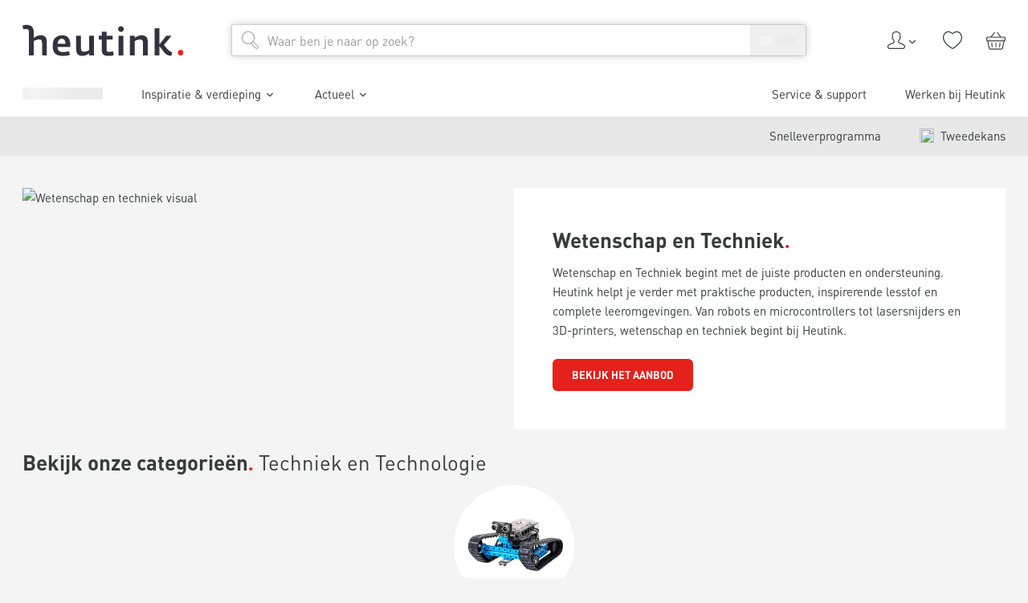

--- FILE ---
content_type: text/html; charset=utf-8
request_url: https://www.heutink.nl/assortiment/wetenschap-en-techniek
body_size: 62234
content:
<!DOCTYPE html><html lang="nl"><head><meta charSet="utf-8"/><meta content="width=device-width, initial-scale=1" name="viewport"/><title>Wetenschap en techniek | Heutink.nl</title><meta content="index, follow" name="robots"/><meta content="Bekijk ons gehele assortiment wetenschap en techniek op Heutink.nl! ✓ Compleet assortiment ✓ Direct uit voorraad leverbaar ✓ 100+ jaar ervaring" name="description"/><link href="https://www.heutink.nl/assortiment/wetenschap-en-techniek" rel="canonical"/><link rel="preload" as="image" imageSrcSet="/_next/image?url=https%3A%2F%2Fish.heutink.nl%2FINTERSHOP%2Fstatic%2FWFS%2FHeutinkNederland-HeutinkNL-Site%2F-%2FHeutinkNederland-HeutinkNL%2Fnl_NL%2FEntrances%2520slider%2Fwetenschap%2520en%2520techniek%2FProgrammeren-entrance-SLIDER-%255B600x600%255D.png&amp;w=256&amp;q=75 1x, /_next/image?url=https%3A%2F%2Fish.heutink.nl%2FINTERSHOP%2Fstatic%2FWFS%2FHeutinkNederland-HeutinkNL-Site%2F-%2FHeutinkNederland-HeutinkNL%2Fnl_NL%2FEntrances%2520slider%2Fwetenschap%2520en%2520techniek%2FProgrammeren-entrance-SLIDER-%255B600x600%255D.png&amp;w=384&amp;q=75 2x" fetchpriority="high"/><link rel="preload" as="image" imageSrcSet="/_next/image?url=https%3A%2F%2Fish.heutink.nl%2FINTERSHOP%2Fstatic%2FWFS%2FHeutinkNederland-HeutinkNL-Site%2F-%2FHeutinkNederland-HeutinkNL%2Fnl_NL%2FEntrances%2520slider%2Fwetenschap%2520en%2520techniek%2FOntwerpendleren-entrance-SLIDER-%255B600x600%255D.png&amp;w=256&amp;q=75 1x, /_next/image?url=https%3A%2F%2Fish.heutink.nl%2FINTERSHOP%2Fstatic%2FWFS%2FHeutinkNederland-HeutinkNL-Site%2F-%2FHeutinkNederland-HeutinkNL%2Fnl_NL%2FEntrances%2520slider%2Fwetenschap%2520en%2520techniek%2FOntwerpendleren-entrance-SLIDER-%255B600x600%255D.png&amp;w=384&amp;q=75 2x" fetchpriority="high"/><link rel="preload" as="image" imageSrcSet="/_next/image?url=https%3A%2F%2Fish.heutink.nl%2FINTERSHOP%2Fstatic%2FWFS%2FHeutinkNederland-HeutinkNL-Site%2F-%2FHeutinkNederland-HeutinkNL%2Fnl_NL%2FEntrances%2520slider%2Fwetenschap%2520en%2520techniek%2FSimulatie-leermiddelen-entrance-SLIDER-%255B600x600%255D.png&amp;w=256&amp;q=75 1x, /_next/image?url=https%3A%2F%2Fish.heutink.nl%2FINTERSHOP%2Fstatic%2FWFS%2FHeutinkNederland-HeutinkNL-Site%2F-%2FHeutinkNederland-HeutinkNL%2Fnl_NL%2FEntrances%2520slider%2Fwetenschap%2520en%2520techniek%2FSimulatie-leermiddelen-entrance-SLIDER-%255B600x600%255D.png&amp;w=384&amp;q=75 2x" fetchpriority="high"/><meta name="next-head-count" content="9"/><meta charSet="utf-8"/><link href="https://www.googletagmanager.com" rel="preconnect"/><link href="https://www.google-analytics.com" rel="preconnect"/><link href="https://dev.visualwebsiteoptimizer.com" rel="preconnect"/><link href="https://consent.cookiebot.com" rel="preconnect"/><link href="/static/apple-touch-icon.png" rel="apple-touch-icon" sizes="180x180"/><link href="/static/favicon-32x32.png" rel="icon" sizes="32x32" type="image/png"/><link href="/static/favicon-16x16.png" rel="icon" sizes="16x16" type="image/png"/><link href="/static/manifest.json" rel="manifest"/><link color="#e5211c" href="/static/safari-pinned-tab.svg" rel="mask-icon"/><meta content="#ffffff" name="msapplication-TileColor"/><meta content="#ffffff" name="theme-color"/><script id="vwoCode" type="text/javascript">window._vwo_code || (function() {
						var account_id=322855,
						version=2.1,
						settings_tolerance=1500,
						use_existing_jquery=false,
						is_spa=1,
						hide_element='',
						hide_element_style = 'opacity:0 !important;filter:alpha(opacity=0) !important;background:none !important;transition:none !important;',
						/* DO NOT EDIT BELOW THIS LINE */
						f=false,w=window,d=document,v=d.querySelector('#vwoCode'),cK='_vwo_'+account_id+'_settings',cc={};try{var c=JSON.parse(localStorage.getItem('_vwo_'+account_id+'_config'));cc=c&&typeof c==='object'?c:{}}catch(e){}var stT=cc.stT==='session'?w.sessionStorage:w.localStorage;code={nonce:v&&v.nonce,use_existing_jquery:function(){return typeof use_existing_jquery!=='undefined'?use_existing_jquery:undefined},library_tolerance:function(){return typeof library_tolerance!=='undefined'?library_tolerance:undefined},settings_tolerance:function(){return cc.sT||settings_tolerance},hide_element_style:function(){return'{'+(cc.hES||hide_element_style)+'}'},hide_element:function(){if(performance.getEntriesByName('first-contentful-paint')[0]){return''}return typeof cc.hE==='string'?cc.hE:hide_element},getVersion:function(){return version},finish:function(e){if(!f){f=true;var t=d.getElementById('_vis_opt_path_hides');if(t)t.parentNode.removeChild(t);if(e)(new Image).src='https://dev.visualwebsiteoptimizer.com/ee.gif?a='+account_id+e}},finished:function(){return f},addScript:function(e){var t=d.createElement('script');t.type='text/javascript';if(e.src){t.src=e.src}else{t.text=e.text}v&&t.setAttribute('nonce',v.nonce);d.getElementsByTagName('head')[0].appendChild(t)},load:function(e,t){var n=this.getSettings(),i=d.createElement('script'),r=this;t=t||{};if(n){i.textContent=n;d.getElementsByTagName('head')[0].appendChild(i);if(!w.VWO||VWO.caE){stT.removeItem(cK);r.load(e)}}else{var o=new XMLHttpRequest;o.open('GET',e,true);o.withCredentials=!t.dSC;o.responseType=t.responseType||'text';o.onload=function(){if(t.onloadCb){return t.onloadCb(o,e)}if(o.status===200||o.status===304){w._vwo_code.addScript({text:o.responseText})}else{w._vwo_code.finish('&e=loading_failure:'+e)}};o.onerror=function(){if(t.onerrorCb){return t.onerrorCb(e)}w._vwo_code.finish('&e=loading_failure:'+e)};o.send()}},getSettings:function(){try{var e=stT.getItem(cK);if(!e){return}e=JSON.parse(e);if(Date.now()>e.e){stT.removeItem(cK);return}return e.s}catch(e){return}},init:function(){if(d.URL.indexOf('__vwo_disable__')>-1)return;var e=this.settings_tolerance();w._vwo_settings_timer=setTimeout(function(){w._vwo_code.finish();stT.removeItem(cK)},e);var t;if(this.hide_element()!=='body'){t=d.createElement('style');var n=this.hide_element(),i=n?n+this.hide_element_style():'',r=d.getElementsByTagName('head')[0];t.setAttribute('id','_vis_opt_path_hides');v&&t.setAttribute('nonce',v.nonce);t.setAttribute('type','text/css');if(t.styleSheet)t.styleSheet.cssText=i;else t.appendChild(d.createTextNode(i));r.appendChild(t)}else{t=d.getElementsByTagName('head')[0];var i=d.createElement('div');i.style.cssText='z-index: 2147483647 !important;position: fixed !important;left: 0 !important;top: 0 !important;width: 100% !important;height: 100% !important;background: white !important;display: block !important;';i.setAttribute('id','_vis_opt_path_hides');i.classList.add('_vis_hide_layer');t.parentNode.insertBefore(i,t.nextSibling)}var o=window._vis_opt_url||d.URL,s='https://dev.visualwebsiteoptimizer.com/j.php?a='+account_id+'&u='+encodeURIComponent(o)+'&vn='+version;if(w.location.search.indexOf('_vwo_xhr')!==-1){this.addScript({src:s})}else{this.load(s+'&x=true')}}};w._vwo_code=code;code.init();})();(function(){var i=window;function t(){if(i._vwo_code){var e=t.hidingStyle=document.getElementById('_vis_opt_path_hides')||t.hidingStyle;if(!i._vwo_code.finished()&&!_vwo_code.libExecuted&&(!i.VWO||!VWO.dNR)){if(!document.getElementById('_vis_opt_path_hides')){document.getElementsByTagName('head')[0].appendChild(e)}requestAnimationFrame(t)}}}t()})();</script><script type="text/javascript">;window.NREUM||(NREUM={});NREUM.init={session_replay:{enabled:true,block_selector:'',mask_text_selector:'*',sampling_rate:10.0,error_sampling_rate:100.0,mask_all_inputs:true,collect_fonts:true,inline_images:false,inline_stylesheet:true,fix_stylesheets:true,mask_input_options:{}},distributed_tracing:{enabled:true},privacy:{cookies_enabled:true},ajax:{deny_list:["bam.nr-data.net"]}};

;NREUM.loader_config={accountID:"4501774",trustKey:"4501774",agentID:"1134488727",licenseKey:"NRJS-1fcfb0f831c90d2fe6b",applicationID:"1134488727"};
;NREUM.info={beacon:"bam.nr-data.net",errorBeacon:"bam.nr-data.net",licenseKey:"NRJS-1fcfb0f831c90d2fe6b",applicationID:"1134488727",sa:1};
;/*! For license information please see nr-loader-spa-1.282.0.min.js.LICENSE.txt */
(()=>{var e,t,r={8122:(e,t,r)=>{"use strict";r.d(t,{a:()=>i});var n=r(944);function i(e,t){try{if(!e||"object"!=typeof e)return(0,n.R)(3);if(!t||"object"!=typeof t)return(0,n.R)(4);const r=Object.create(Object.getPrototypeOf(t),Object.getOwnPropertyDescriptors(t)),o=0===Object.keys(r).length?e:r;for(let a in o)if(void 0!==e[a])try{if(null===e[a]){r[a]=null;continue}Array.isArray(e[a])&&Array.isArray(t[a])?r[a]=Array.from(new Set([...e[a],...t[a]])):"object"==typeof e[a]&&"object"==typeof t[a]?r[a]=i(e[a],t[a]):r[a]=e[a]}catch(e){(0,n.R)(1,e)}return r}catch(e){(0,n.R)(2,e)}}},2555:(e,t,r)=>{"use strict";r.d(t,{Vp:()=>c,fn:()=>s,x1:()=>u});var n=r(384),i=r(8122);const o={beacon:n.NT.beacon,errorBeacon:n.NT.errorBeacon,licenseKey:void 0,applicationID:void 0,sa:void 0,queueTime:void 0,applicationTime:void 0,ttGuid:void 0,user:void 0,account:void 0,product:void 0,extra:void 0,jsAttributes:{},userAttributes:void 0,atts:void 0,transactionName:void 0,tNamePlain:void 0},a={};function s(e){try{const t=c(e);return!!t.licenseKey&&!!t.errorBeacon&&!!t.applicationID}catch(e){return!1}}function c(e){if(!e)throw new Error("All info objects require an agent identifier!");if(!a[e])throw new Error("Info for ".concat(e," was never set"));return a[e]}function u(e,t){if(!e)throw new Error("All info objects require an agent identifier!");a[e]=(0,i.a)(t,o);const r=(0,n.nY)(e);r&&(r.info=a[e])}},9417:(e,t,r)=>{"use strict";r.d(t,{D0:()=>p,gD:()=>m,xN:()=>g});var n=r(3333),i=r(993);const o=e=>{if(!e||"string"!=typeof e)return!1;try{document.createDocumentFragment().querySelector(e)}catch{return!1}return!0};var a=r(2614),s=r(944),c=r(384),u=r(8122);const d="[data-nr-mask]",l=()=>{const e={feature_flags:[],experimental:{marks:!1,measures:!1,resources:!1},mask_selector:"*",block_selector:"[data-nr-block]",mask_input_options:{color:!1,date:!1,"datetime-local":!1,email:!1,month:!1,number:!1,range:!1,search:!1,tel:!1,text:!1,time:!1,url:!1,week:!1,textarea:!1,select:!1,password:!0}};return{ajax:{deny_list:void 0,block_internal:!0,enabled:!0,autoStart:!0},distributed_tracing:{enabled:void 0,exclude_newrelic_header:void 0,cors_use_newrelic_header:void 0,cors_use_tracecontext_headers:void 0,allowed_origins:void 0},get feature_flags(){return e.feature_flags},set feature_flags(t){e.feature_flags=t},generic_events:{enabled:!0,autoStart:!0},harvest:{interval:30},jserrors:{enabled:!0,autoStart:!0},logging:{enabled:!0,autoStart:!0,level:i.p_.INFO},metrics:{enabled:!0,autoStart:!0},obfuscate:void 0,page_action:{enabled:!0},page_view_event:{enabled:!0,autoStart:!0},page_view_timing:{enabled:!0,autoStart:!0},performance:{get capture_marks(){return e.feature_flags.includes(n.$v.MARKS)||e.experimental.marks},set capture_marks(t){e.experimental.marks=t},get capture_measures(){return e.feature_flags.includes(n.$v.MEASURES)||e.experimental.measures},set capture_measures(t){e.experimental.measures=t},capture_detail:!0,resources:{get enabled(){return e.feature_flags.includes(n.$v.RESOURCES)||e.experimental.resources},set enabled(t){e.experimental.resources=t},asset_types:[],first_party_domains:[],ignore_newrelic:!0}},privacy:{cookies_enabled:!0},proxy:{assets:void 0,beacon:void 0},session:{expiresMs:a.wk,inactiveMs:a.BB},session_replay:{autoStart:!0,enabled:!1,preload:!1,sampling_rate:10,error_sampling_rate:100,collect_fonts:!1,inline_images:!1,fix_stylesheets:!0,mask_all_inputs:!0,get mask_text_selector(){return e.mask_selector},set mask_text_selector(t){o(t)?e.mask_selector="".concat(t,",").concat(d):""===t||null===t?e.mask_selector=d:(0,s.R)(5,t)},get block_class(){return"nr-block"},get ignore_class(){return"nr-ignore"},get mask_text_class(){return"nr-mask"},get block_selector(){return e.block_selector},set block_selector(t){o(t)?e.block_selector+=",".concat(t):""!==t&&(0,s.R)(6,t)},get mask_input_options(){return e.mask_input_options},set mask_input_options(t){t&&"object"==typeof t?e.mask_input_options={...t,password:!0}:(0,s.R)(7,t)}},session_trace:{enabled:!0,autoStart:!0},soft_navigations:{enabled:!0,autoStart:!0},spa:{enabled:!0,autoStart:!0},ssl:void 0,user_actions:{enabled:!0,elementAttributes:["id","className","tagName","type"]}}},f={},h="All configuration objects require an agent identifier!";function p(e){if(!e)throw new Error(h);if(!f[e])throw new Error("Configuration for ".concat(e," was never set"));return f[e]}function g(e,t){if(!e)throw new Error(h);f[e]=(0,u.a)(t,l());const r=(0,c.nY)(e);r&&(r.init=f[e])}function m(e,t){if(!e)throw new Error(h);var r=p(e);if(r){for(var n=t.split("."),i=0;i<n.length-1;i++)if("object"!=typeof(r=r[n[i]]))return;r=r[n[n.length-1]]}return r}},5603:(e,t,r)=>{"use strict";r.d(t,{a:()=>c,o:()=>s});var n=r(384),i=r(8122);const o={accountID:void 0,trustKey:void 0,agentID:void 0,licenseKey:void 0,applicationID:void 0,xpid:void 0},a={};function s(e){if(!e)throw new Error("All loader-config objects require an agent identifier!");if(!a[e])throw new Error("LoaderConfig for ".concat(e," was never set"));return a[e]}function c(e,t){if(!e)throw new Error("All loader-config objects require an agent identifier!");a[e]=(0,i.a)(t,o);const r=(0,n.nY)(e);r&&(r.loader_config=a[e])}},3371:(e,t,r)=>{"use strict";r.d(t,{V:()=>f,f:()=>l});var n=r(8122),i=r(384),o=r(6154),a=r(9324);let s=0;const c={buildEnv:a.F3,distMethod:a.Xs,version:a.xv,originTime:o.WN},u={customTransaction:void 0,disabled:!1,isolatedBacklog:!1,loaderType:void 0,maxBytes:3e4,onerror:void 0,ptid:void 0,releaseIds:{},appMetadata:{},session:void 0,denyList:void 0,timeKeeper:void 0,obfuscator:void 0,harvester:void 0},d={};function l(e){if(!e)throw new Error("All runtime objects require an agent identifier!");if(!d[e])throw new Error("Runtime for ".concat(e," was never set"));return d[e]}function f(e,t){if(!e)throw new Error("All runtime objects require an agent identifier!");d[e]={...(0,n.a)(t,u),...c},Object.hasOwnProperty.call(d[e],"harvestCount")||Object.defineProperty(d[e],"harvestCount",{get:()=>++s});const r=(0,i.nY)(e);r&&(r.runtime=d[e])}},9324:(e,t,r)=>{"use strict";r.d(t,{F3:()=>i,Xs:()=>o,Yq:()=>a,xv:()=>n});const n="1.282.0",i="PROD",o="CDN",a="^2.0.0-alpha.17"},6154:(e,t,r)=>{"use strict";r.d(t,{A4:()=>s,OF:()=>d,RI:()=>i,WN:()=>h,bv:()=>o,gm:()=>a,lR:()=>f,m:()=>u,mw:()=>c,sb:()=>l});var n=r(1863);const i="undefined"!=typeof window&&!!window.document,o="undefined"!=typeof WorkerGlobalScope&&("undefined"!=typeof self&&self instanceof WorkerGlobalScope&&self.navigator instanceof WorkerNavigator||"undefined"!=typeof globalThis&&globalThis instanceof WorkerGlobalScope&&globalThis.navigator instanceof WorkerNavigator),a=i?window:"undefined"!=typeof WorkerGlobalScope&&("undefined"!=typeof self&&self instanceof WorkerGlobalScope&&self||"undefined"!=typeof globalThis&&globalThis instanceof WorkerGlobalScope&&globalThis),s="complete"===a?.document?.readyState,c=Boolean("hidden"===a?.document?.visibilityState),u=""+a?.location,d=/iPad|iPhone|iPod/.test(a.navigator?.userAgent),l=d&&"undefined"==typeof SharedWorker,f=(()=>{const e=a.navigator?.userAgent?.match(/Firefox[/s](d+.d+)/);return Array.isArray(e)&&e.length>=2?+e[1]:0})(),h=Date.now()-(0,n.t)()},7295:(e,t,r)=>{"use strict";r.d(t,{Xv:()=>a,gX:()=>i,iW:()=>o});var n=[];function i(e){if(!e||o(e))return!1;if(0===n.length)return!0;for(var t=0;t<n.length;t++){var r=n[t];if("*"===r.hostname)return!1;if(s(r.hostname,e.hostname)&&c(r.pathname,e.pathname))return!1}return!0}function o(e){return void 0===e.hostname}function a(e){if(n=[],e&&e.length)for(var t=0;t<e.length;t++){let r=e[t];if(!r)continue;0===r.indexOf("http://")?r=r.substring(7):0===r.indexOf("https://")&&(r=r.substring(8));const i=r.indexOf("/");let o,a;i>0?(o=r.substring(0,i),a=r.substring(i)):(o=r,a="");let[s]=o.split(":");n.push({hostname:s,pathname:a})}}function s(e,t){return!(e.length>t.length)&&t.indexOf(e)===t.length-e.length}function c(e,t){return 0===e.indexOf("/")&&(e=e.substring(1)),0===t.indexOf("/")&&(t=t.substring(1)),""===e||e===t}},1687:(e,t,r)=>{"use strict";r.d(t,{Ak:()=>c,Ze:()=>l,x3:()=>u});var n=r(7836),i=r(3606),o=r(860),a=r(2646);const s={};function c(e,t){const r={staged:!1,priority:o.P3[t]||0};d(e),s[e].get(t)||s[e].set(t,r)}function u(e,t){e&&s[e]&&(s[e].get(t)&&s[e].delete(t),h(e,t,!1),s[e].size&&f(e))}function d(e){if(!e)throw new Error("agentIdentifier required");s[e]||(s[e]=new Map)}function l(e="",t="feature",r=!1){if(d(e),!e||!s[e].get(t)||r)return h(e,t);s[e].get(t).staged=!0,f(e)}function f(e){const t=Array.from(s[e]);t.every((([e,t])=>t.staged))&&(t.sort(((e,t)=>e[1].priority-t[1].priority)),t.forEach((([t])=>{s[e].delete(t),h(e,t)})))}function h(e,t,r=!0){const o=e?n.ee.get(e):n.ee,s=i.i.handlers;if(!o.aborted&&o.backlog&&s){if(r){const e=o.backlog[t],r=s[t];if(r){for(let t=0;e&&t<e.length;++t)p(e[t],r);Object.entries(r).forEach((([e,t])=>{Object.values(t||{}).forEach((t=>{t[0]?.on&&t[0]?.context()instanceof a.y&&t[0].on(e,t[1])}))}))}}o.isolatedBacklog||delete s[t],o.backlog[t]=null,o.emit("drain-"+t,[])}}function p(e,t){var r=e[1];Object.values(t[r]||{}).forEach((t=>{var r=e[0];if(t[0]===r){var n=t[1],i=e[3],o=e[2];n.apply(i,o)}}))}},7836:(e,t,r)=>{"use strict";r.d(t,{P:()=>c,ee:()=>u});var n=r(384),i=r(8990),o=r(3371),a=r(2646),s=r(5607);const c="nr@context:".concat(s.W),u=function e(t,r){var n={},s={},d={},l=!1;try{l=16===r.length&&(0,o.f)(r).isolatedBacklog}catch(e){}var f={on:p,addEventListener:p,removeEventListener:function(e,t){var r=n[e];if(!r)return;for(var i=0;i<r.length;i++)r[i]===t&&r.splice(i,1)},emit:function(e,r,n,i,o){!1!==o&&(o=!0);if(u.aborted&&!i)return;t&&o&&t.emit(e,r,n);for(var a=h(n),c=g(e),d=c.length,l=0;l<d;l++)c[l].apply(a,r);var p=v()[s[e]];p&&p.push([f,e,r,a]);return a},get:m,listeners:g,context:h,buffer:function(e,t){const r=v();if(t=t||"feature",f.aborted)return;Object.entries(e||{}).forEach((([e,n])=>{s[n]=t,t in r||(r[t]=[])}))},abort:function(){f._aborted=!0,Object.keys(f.backlog).forEach((e=>{delete f.backlog[e]}))},isBuffering:function(e){return!!v()[s[e]]},debugId:r,backlog:l?{}:t&&"object"==typeof t.backlog?t.backlog:{},isolatedBacklog:l};return Object.defineProperty(f,"aborted",{get:()=>{let e=f._aborted||!1;return e||(t&&(e=t.aborted),e)}}),f;function h(e){return e&&e instanceof a.y?e:e?(0,i.I)(e,c,(()=>new a.y(c))):new a.y(c)}function p(e,t){n[e]=g(e).concat(t)}function g(e){return n[e]||[]}function m(t){return d[t]=d[t]||e(f,t)}function v(){return f.backlog}}(void 0,"globalEE"),d=(0,n.Zm)();d.ee||(d.ee=u)},2646:(e,t,r)=>{"use strict";r.d(t,{y:()=>n});class n{constructor(e){this.contextId=e}}},9908:(e,t,r)=>{"use strict";r.d(t,{d:()=>n,p:()=>i});var n=r(7836).ee.get("handle");function i(e,t,r,i,o){o?(o.buffer([e],i),o.emit(e,t,r)):(n.buffer([e],i),n.emit(e,t,r))}},3606:(e,t,r)=>{"use strict";r.d(t,{i:()=>o});var n=r(9908);o.on=a;var i=o.handlers={};function o(e,t,r,o){a(o||n.d,i,e,t,r)}function a(e,t,r,i,o){o||(o="feature"),e||(e=n.d);var a=t[o]=t[o]||{};(a[r]=a[r]||[]).push([e,i])}},3878:(e,t,r)=>{"use strict";function n(e,t){return{capture:e,passive:!1,signal:t}}function i(e,t,r=!1,i){window.addEventListener(e,t,n(r,i))}function o(e,t,r=!1,i){document.addEventListener(e,t,n(r,i))}r.d(t,{DD:()=>o,jT:()=>n,sp:()=>i})},5607:(e,t,r)=>{"use strict";r.d(t,{W:()=>n});const n=(0,r(9566).bz)()},9566:(e,t,r)=>{"use strict";r.d(t,{LA:()=>s,ZF:()=>c,bz:()=>a,el:()=>u});var n=r(6154);const i="xxxxxxxx-xxxx-4xxx-yxxx-xxxxxxxxxxxx";function o(e,t){return e?15&e[t]:16*Math.random()|0}function a(){const e=n.gm?.crypto||n.gm?.msCrypto;let t,r=0;return e&&e.getRandomValues&&(t=e.getRandomValues(new Uint8Array(30))),i.split("").map((e=>"x"===e?o(t,r++).toString(16):"y"===e?(3&o()|8).toString(16):e)).join("")}function s(e){const t=n.gm?.crypto||n.gm?.msCrypto;let r,i=0;t&&t.getRandomValues&&(r=t.getRandomValues(new Uint8Array(e)));const a=[];for(var s=0;s<e;s++)a.push(o(r,i++).toString(16));return a.join("")}function c(){return s(16)}function u(){return s(32)}},2614:(e,t,r)=>{"use strict";r.d(t,{BB:()=>a,H3:()=>n,g:()=>u,iL:()=>c,tS:()=>s,uh:()=>i,wk:()=>o});const n="NRBA",i="SESSION",o=144e5,a=18e5,s={STARTED:"session-started",PAUSE:"session-pause",RESET:"session-reset",RESUME:"session-resume",UPDATE:"session-update"},c={SAME_TAB:"same-tab",CROSS_TAB:"cross-tab"},u={OFF:0,FULL:1,ERROR:2}},1863:(e,t,r)=>{"use strict";function n(){return Math.floor(performance.now())}r.d(t,{t:()=>n})},7485:(e,t,r)=>{"use strict";r.d(t,{D:()=>i});var n=r(6154);function i(e){if(0===(e||"").indexOf("data:"))return{protocol:"data"};try{const t=new URL(e,location.href),r={port:t.port,hostname:t.hostname,pathname:t.pathname,search:t.search,protocol:t.protocol.slice(0,t.protocol.indexOf(":")),sameOrigin:t.protocol===n.gm?.location?.protocol&&t.host===n.gm?.location?.host};return r.port&&""!==r.port||("http:"===t.protocol&&(r.port="80"),"https:"===t.protocol&&(r.port="443")),r.pathname&&""!==r.pathname?r.pathname.startsWith("/")||(r.pathname="/".concat(r.pathname)):r.pathname="/",r}catch(e){return{}}}},944:(e,t,r)=>{"use strict";function n(e,t){"function"==typeof console.debug&&console.debug("New Relic Warning: https://github.com/newrelic/newrelic-browser-agent/blob/main/docs/warning-codes.md#".concat(e),t)}r.d(t,{R:()=>n})},5475:(e,t,r)=>{"use strict";r.d(t,{Q:()=>i});var n=r(3304);function i(e){if("string"==typeof e&&e.length)return e.length;if("object"==typeof e){if("undefined"!=typeof ArrayBuffer&&e instanceof ArrayBuffer&&e.byteLength)return e.byteLength;if("undefined"!=typeof Blob&&e instanceof Blob&&e.size)return e.size;if(!("undefined"!=typeof FormData&&e instanceof FormData))try{return(0,n.A)(e).length}catch(e){return}}}},5284:(e,t,r)=>{"use strict";r.d(t,{t:()=>c,B:()=>s});var n=r(7836),i=r(6154);const o="newrelic";const a=new Set,s={};function c(e,t){const r=n.ee.get(t);s[t]??={},e&&"object"==typeof e&&(a.has(t)||(r.emit("rumresp",[e]),s[t]=e,a.add(t),function(e={}){try{i.gm.dispatchEvent(new CustomEvent(o,{detail:e}))}catch(e){}}({loaded:!0})))}},8990:(e,t,r)=>{"use strict";r.d(t,{I:()=>i});var n=Object.prototype.hasOwnProperty;function i(e,t,r){if(n.call(e,t))return e[t];var i=r();if(Object.defineProperty&&Object.keys)try{return Object.defineProperty(e,t,{value:i,writable:!0,enumerable:!1}),i}catch(e){}return e[t]=i,i}},6389:(e,t,r)=>{"use strict";function n(e,t=500,r={}){const n=r?.leading||!1;let i;return(...r)=>{n&&void 0===i&&(e.apply(this,r),i=setTimeout((()=>{i=clearTimeout(i)}),t)),n||(clearTimeout(i),i=setTimeout((()=>{e.apply(this,r)}),t))}}function i(e){let t=!1;return(...r)=>{t||(t=!0,e.apply(this,r))}}r.d(t,{J:()=>i,s:()=>n})},3304:(e,t,r)=>{"use strict";r.d(t,{A:()=>o});var n=r(7836);const i=()=>{const e=new WeakSet;return(t,r)=>{if("object"==typeof r&&null!==r){if(e.has(r))return;e.add(r)}return r}};function o(e){try{return JSON.stringify(e,i())??""}catch(e){try{n.ee.emit("internal-error",[e])}catch(e){}return""}}},5289:(e,t,r)=>{"use strict";r.d(t,{GG:()=>o,We:()=>i,sB:()=>a});var n=r(3878);function i(){return"undefined"==typeof document||"complete"===document.readyState}function o(e,t){if(i())return e();(0,n.sp)("load",e,t)}function a(e){if(i())return e();(0,n.DD)("DOMContentLoaded",e)}},384:(e,t,r)=>{"use strict";r.d(t,{NT:()=>o,US:()=>d,Zm:()=>a,bQ:()=>c,dV:()=>s,nY:()=>u,pV:()=>l});var n=r(6154),i=r(1863);const o={beacon:"bam.nr-data.net",errorBeacon:"bam.nr-data.net"};function a(){return n.gm.NREUM||(n.gm.NREUM={}),void 0===n.gm.newrelic&&(n.gm.newrelic=n.gm.NREUM),n.gm.NREUM}function s(){let e=a();return e.o||(e.o={ST:n.gm.setTimeout,SI:n.gm.setImmediate,CT:n.gm.clearTimeout,XHR:n.gm.XMLHttpRequest,REQ:n.gm.Request,EV:n.gm.Event,PR:n.gm.Promise,MO:n.gm.MutationObserver,FETCH:n.gm.fetch,WS:n.gm.WebSocket}),e}function c(e,t){let r=a();r.initializedAgents??={},t.initializedAt={ms:(0,i.t)(),date:new Date},r.initializedAgents[e]=t}function u(e){let t=a();return t.initializedAgents?.[e]}function d(e,t){a()[e]=t}function l(){return function(){let e=a();const t=e.info||{};e.info={beacon:o.beacon,errorBeacon:o.errorBeacon,...t}}(),function(){let e=a();const t=e.init||{};e.init={...t}}(),s(),function(){let e=a();const t=e.loader_config||{};e.loader_config={...t}}(),a()}},2843:(e,t,r)=>{"use strict";r.d(t,{u:()=>i});var n=r(3878);function i(e,t=!1,r,i){(0,n.DD)("visibilitychange",(function(){if(t)return void("hidden"===document.visibilityState&&e());e(document.visibilityState)}),r,i)}},8139:(e,t,r)=>{"use strict";r.d(t,{u:()=>f});var n=r(7836),i=r(3434),o=r(8990),a=r(6154);const s={},c=a.gm.XMLHttpRequest,u="addEventListener",d="removeEventListener",l="nr@wrapped:".concat(n.P);function f(e){var t=function(e){return(e||n.ee).get("events")}(e);if(s[t.debugId]++)return t;s[t.debugId]=1;var r=(0,i.YM)(t,!0);function f(e){r.inPlace(e,[u,d],"-",p)}function p(e,t){return e[1]}return"getPrototypeOf"in Object&&(a.RI&&h(document,f),c&&h(c.prototype,f),h(a.gm,f)),t.on(u+"-start",(function(e,t){var n=e[1];if(null!==n&&("function"==typeof n||"object"==typeof n)){var i=(0,o.I)(n,l,(function(){var e={object:function(){if("function"!=typeof n.handleEvent)return;return n.handleEvent.apply(n,arguments)},function:n}[typeof n];return e?r(e,"fn-",null,e.name||"anonymous"):n}));this.wrapped=e[1]=i}})),t.on(d+"-start",(function(e){e[1]=this.wrapped||e[1]})),t}function h(e,t,...r){let n=e;for(;"object"==typeof n&&!Object.prototype.hasOwnProperty.call(n,u);)n=Object.getPrototypeOf(n);n&&t(n,...r)}},3434:(e,t,r)=>{"use strict";r.d(t,{Jt:()=>o,YM:()=>c});var n=r(7836),i=r(5607);const o="nr@original:".concat(i.W);var a=Object.prototype.hasOwnProperty,s=!1;function c(e,t){return e||(e=n.ee),r.inPlace=function(e,t,n,i,o){n||(n="");const a="-"===n.charAt(0);for(let s=0;s<t.length;s++){const c=t[s],u=e[c];d(u)||(e[c]=r(u,a?c+n:n,i,c,o))}},r.flag=o,r;function r(t,r,n,s,c){return d(t)?t:(r||(r=""),nrWrapper[o]=t,function(e,t,r){if(Object.defineProperty&&Object.keys)try{return Object.keys(e).forEach((function(r){Object.defineProperty(t,r,{get:function(){return e[r]},set:function(t){return e[r]=t,t}})})),t}catch(e){u([e],r)}for(var n in e)a.call(e,n)&&(t[n]=e[n])}(t,nrWrapper,e),nrWrapper);function nrWrapper(){var o,a,d,l;try{a=this,o=[...arguments],d="function"==typeof n?n(o,a):n||{}}catch(t){u([t,"",[o,a,s],d],e)}i(r+"start",[o,a,s],d,c);try{return l=t.apply(a,o)}catch(e){throw i(r+"err",[o,a,e],d,c),e}finally{i(r+"end",[o,a,l],d,c)}}}function i(r,n,i,o){if(!s||t){var a=s;s=!0;try{e.emit(r,n,i,t,o)}catch(t){u([t,r,n,i],e)}s=a}}}function u(e,t){t||(t=n.ee);try{t.emit("internal-error",e)}catch(e){}}function d(e){return!(e&&"function"==typeof e&&e.apply&&!e[o])}},9559:(e,t,r)=>{"use strict";r.d(t,{A5:()=>l,NF:()=>c,tV:()=>u});var n=r(6154),i=r(1863),o=r(5289),a=r(9566),s=r(384);const c="websocket-",u="addEventListener",d={};function l(e){if(d[e.debugId]++)return e;if(!(0,s.dV)().o.WS)return e;class t extends WebSocket{static name="WebSocket";constructor(...t){super(...t);const r=(0,a.LA)(6);this.report=function(t){const r=(0,i.t)();return function(n,...a){const s=a[0]?.timeStamp||(0,i.t)(),u=(0,o.We)();e.emit(c+n,[s,s-r,u,t,...a])}}(r),this.report("new");["message","error","open","close"].forEach((e=>{this.addEventListener(e,(function(t){this.report(u,{eventType:e,event:t})}))}))}send(...e){this.report("send",...e);try{return super.send(...e)}catch(t){throw this.report("send-err",...e),t}}}return n.gm.WebSocket=t,e}},9300:(e,t,r)=>{"use strict";r.d(t,{T:()=>n});const n=r(860).K7.ajax},3333:(e,t,r)=>{"use strict";r.d(t,{$v:()=>u,TZ:()=>n,Zp:()=>i,kd:()=>c,mq:()=>s,nf:()=>a,qN:()=>o});const n=r(860).K7.genericEvents,i=["auxclick","click","copy","keydown","paste","scrollend"],o=["focus","blur"],a=4,s=1e3,c=["PageAction","UserAction","BrowserPerformance"],u={MARKS:"experimental.marks",MEASURES:"experimental.measures",RESOURCES:"experimental.resources"}},6774:(e,t,r)=>{"use strict";r.d(t,{T:()=>n});const n=r(860).K7.jserrors},993:(e,t,r)=>{"use strict";r.d(t,{ET:()=>o,TZ:()=>a,p_:()=>i});var n=r(860);const i={ERROR:"ERROR",WARN:"WARN",INFO:"INFO",DEBUG:"DEBUG",TRACE:"TRACE"},o="log",a=n.K7.logging},3785:(e,t,r)=>{"use strict";r.d(t,{R:()=>c,b:()=>u});var n=r(9908),i=r(1863),o=r(860),a=r(3969),s=r(993);function c(e,t,r={},c=s.p_.INFO){(0,n.p)(a.xV,["API/logging/".concat(c.toLowerCase(),"/called")],void 0,o.K7.metrics,e),(0,n.p)(s.ET,[(0,i.t)(),t,r,c],void 0,o.K7.logging,e)}function u(e){return"string"==typeof e&&Object.values(s.p_).some((t=>t===e.toUpperCase().trim()))}},3969:(e,t,r)=>{"use strict";r.d(t,{Pj:()=>u,TZ:()=>i,XG:()=>c,rs:()=>o,xV:()=>s,z_:()=>a});var n=r(9559);const i=r(860).K7.metrics,o="sm",a="cm",s="storeSupportabilityMetrics",c="storeEventMetrics",u=["new","send","close",n.tV]},6630:(e,t,r)=>{"use strict";r.d(t,{T:()=>n});const n=r(860).K7.pageViewEvent},782:(e,t,r)=>{"use strict";r.d(t,{T:()=>n});const n=r(860).K7.pageViewTiming},6344:(e,t,r)=>{"use strict";r.d(t,{BB:()=>d,G4:()=>o,Qb:()=>l,TZ:()=>i,Ug:()=>a,_s:()=>s,bc:()=>u,yP:()=>c});var n=r(2614);const i=r(860).K7.sessionReplay,o={RECORD:"recordReplay",PAUSE:"pauseReplay",REPLAY_RUNNING:"replayRunning",ERROR_DURING_REPLAY:"errorDuringReplay"},a=.12,s={DomContentLoaded:0,Load:1,FullSnapshot:2,IncrementalSnapshot:3,Meta:4,Custom:5},c={[n.g.ERROR]:15e3,[n.g.FULL]:3e5,[n.g.OFF]:0},u={RESET:{message:"Session was reset",sm:"Reset"},IMPORT:{message:"Recorder failed to import",sm:"Import"},TOO_MANY:{message:"429: Too Many Requests",sm:"Too-Many"},TOO_BIG:{message:"Payload was too large",sm:"Too-Big"},CROSS_TAB:{message:"Session Entity was set to OFF on another tab",sm:"Cross-Tab"},ENTITLEMENTS:{message:"Session Replay is not allowed and will not be started",sm:"Entitlement"}},d=5e3,l={API:"api"}},5270:(e,t,r)=>{"use strict";r.d(t,{Aw:()=>c,CT:()=>u,SR:()=>s});var n=r(384),i=r(9417),o=r(7767),a=r(6154);function s(e){return!!(0,n.dV)().o.MO&&(0,o.V)(e)&&!0===(0,i.gD)(e,"session_trace.enabled")}function c(e){return!0===(0,i.gD)(e,"session_replay.preload")&&s(e)}function u(e,t){const r=t.correctAbsoluteTimestamp(e);return{originalTimestamp:e,correctedTimestamp:r,timestampDiff:e-r,originTime:a.WN,correctedOriginTime:t.correctedOriginTime,originTimeDiff:Math.floor(a.WN-t.correctedOriginTime)}}},3738:(e,t,r)=>{"use strict";r.d(t,{He:()=>i,Kp:()=>s,Lc:()=>u,Rz:()=>d,TZ:()=>n,bD:()=>o,d3:()=>a,jx:()=>l,uP:()=>c});const n=r(860).K7.sessionTrace,i="bstResource",o="resource",a="-start",s="-end",c="fn"+a,u="fn"+s,d="pushState",l=1e3},3962:(e,t,r)=>{"use strict";r.d(t,{AM:()=>o,O2:()=>c,Qu:()=>u,TZ:()=>s,ih:()=>d,pP:()=>a,tC:()=>i});var n=r(860);const i=["click","keydown","submit","popstate"],o="api",a="initialPageLoad",s=n.K7.softNav,c={INITIAL_PAGE_LOAD:"",ROUTE_CHANGE:1,UNSPECIFIED:2},u={INTERACTION:1,AJAX:2,CUSTOM_END:3,CUSTOM_TRACER:4},d={IP:"in progress",FIN:"finished",CAN:"cancelled"}},7378:(e,t,r)=>{"use strict";r.d(t,{$p:()=>x,BR:()=>b,Kp:()=>R,L3:()=>y,Lc:()=>c,NC:()=>o,SG:()=>d,TZ:()=>i,U6:()=>p,UT:()=>m,d3:()=>w,dT:()=>f,e5:()=>A,gx:()=>v,l9:()=>l,oW:()=>h,op:()=>g,rw:()=>u,tH:()=>T,uP:()=>s,wW:()=>E,xq:()=>a});var n=r(384);const i=r(860).K7.spa,o=["click","submit","keypress","keydown","keyup","change"],a=999,s="fn-start",c="fn-end",u="cb-start",d="api-ixn-",l="remaining",f="interaction",h="spaNode",p="jsonpNode",g="fetch-start",m="fetch-done",v="fetch-body-",b="jsonp-end",y=(0,n.dV)().o.ST,w="-start",R="-end",x="-body",E="cb"+R,A="jsTime",T="fetch"},4234:(e,t,r)=>{"use strict";r.d(t,{W:()=>o});var n=r(7836),i=r(1687);class o{constructor(e,t){this.agentIdentifier=e,this.ee=n.ee.get(e),this.featureName=t,this.blocked=!1}deregisterDrain(){(0,i.x3)(this.agentIdentifier,this.featureName)}}},7767:(e,t,r)=>{"use strict";r.d(t,{V:()=>o});var n=r(9417),i=r(6154);const o=e=>i.RI&&!0===(0,n.gD)(e,"privacy.cookies_enabled")},425:(e,t,r)=>{"use strict";r.d(t,{j:()=>j});var n=r(860),i=r(2555),o=r(3371),a=r(9908),s=r(7836),c=r(1687),u=r(5289),d=r(6154),l=r(944),f=r(3969),h=r(384),p=r(6344);const g=["setErrorHandler","finished","addToTrace","addRelease","recordCustomEvent","addPageAction","setCurrentRouteName","setPageViewName","setCustomAttribute","interaction","noticeError","setUserId","setApplicationVersion","start",p.G4.RECORD,p.G4.PAUSE,"log","wrapLogger"],m=["setErrorHandler","finished","addToTrace","addRelease"];var v=r(1863),b=r(2614),y=r(993),w=r(3785),R=r(2646),x=r(3434);const E=new Map;function A(e,t,r,n){if("object"!=typeof t||!t||"string"!=typeof r||!r||"function"!=typeof t[r])return(0,l.R)(29);const i=function(e){return(e||s.ee).get("logger")}(e),o=(0,x.YM)(i),a=new R.y(s.P);a.level=n.level,a.customAttributes=n.customAttributes;const c=t[r]?.[x.Jt]||t[r];return E.set(c,a),o.inPlace(t,[r],"wrap-logger-",(()=>E.get(c))),i}function T(){const e=(0,h.pV)();g.forEach((t=>{e[t]=(...r)=>function(t,...r){let n=[];return Object.values(e.initializedAgents).forEach((e=>{e&&e.api?e.exposed&&e.api[t]&&n.push(e.api[t](...r)):(0,l.R)(38,t)})),n.length>1?n:n[0]}(t,...r)}))}const S={};var N=r(9417),_=r(5603),O=r(5284);const I=e=>{const t=e.startsWith("http");e+="/",r.p=t?e:"https://"+e};let P=!1;function j(e,t={},g,R){let{init:x,info:E,loader_config:j,runtime:C={},exposed:k=!0}=t;C.loaderType=g;const L=(0,h.pV)();E||(x=L.init,E=L.info,j=L.loader_config),(0,N.xN)(e.agentIdentifier,x||{}),(0,_.a)(e.agentIdentifier,j||{}),E.jsAttributes??={},d.bv&&(E.jsAttributes.isWorker=!0),(0,i.x1)(e.agentIdentifier,E);const H=(0,N.D0)(e.agentIdentifier),M=[E.beacon,E.errorBeacon];P||(H.proxy.assets&&(I(H.proxy.assets),M.push(H.proxy.assets)),H.proxy.beacon&&M.push(H.proxy.beacon),T(),(0,h.US)("activatedFeatures",O.B),e.runSoftNavOverSpa&&=!0===H.soft_navigations.enabled&&H.feature_flags.includes("soft_nav")),C.denyList=[...H.ajax.deny_list||[],...H.ajax.block_internal?M:[]],C.ptid=e.agentIdentifier,(0,o.V)(e.agentIdentifier,C),e.ee=s.ee.get(e.agentIdentifier),void 0===e.api&&(e.api=function(e,t,h=!1){t||(0,c.Ak)(e,"api");const g={};var R=s.ee.get(e),x=R.get("tracer");S[e]=b.g.OFF,R.on(p.G4.REPLAY_RUNNING,(t=>{S[e]=t}));var E="api-",T=E+"ixn-";function N(t,r,n,o){const a=(0,i.Vp)(e);return null===r?delete a.jsAttributes[t]:(0,i.x1)(e,{...a,jsAttributes:{...a.jsAttributes,[t]:r}}),I(E,n,!0,o||null===r?"session":void 0)(t,r)}function _(){}g.log=function(e,{customAttributes:t={},level:r=y.p_.INFO}={}){(0,a.p)(f.xV,["API/log/called"],void 0,n.K7.metrics,R),(0,w.R)(R,e,t,r)},g.wrapLogger=(e,t,{customAttributes:r={},level:i=y.p_.INFO}={})=>{(0,a.p)(f.xV,["API/wrapLogger/called"],void 0,n.K7.metrics,R),A(R,e,t,{customAttributes:r,level:i})},m.forEach((e=>{g[e]=I(E,e,!0,"api")})),g.addPageAction=I(E,"addPageAction",!0,n.K7.genericEvents),g.recordCustomEvent=I(E,"recordCustomEvent",!0,n.K7.genericEvents),g.setPageViewName=function(t,r){if("string"==typeof t)return"/"!==t.charAt(0)&&(t="/"+t),(0,o.f)(e).customTransaction=(r||"http://custom.transaction")+t,I(E,"setPageViewName",!0)()},g.setCustomAttribute=function(e,t,r=!1){if("string"==typeof e){if(["string","number","boolean"].includes(typeof t)||null===t)return N(e,t,"setCustomAttribute",r);(0,l.R)(40,typeof t)}else(0,l.R)(39,typeof e)},g.setUserId=function(e){if("string"==typeof e||null===e)return N("enduser.id",e,"setUserId",!0);(0,l.R)(41,typeof e)},g.setApplicationVersion=function(e){if("string"==typeof e||null===e)return N("application.version",e,"setApplicationVersion",!1);(0,l.R)(42,typeof e)},g.start=()=>{try{(0,a.p)(f.xV,["API/start/called"],void 0,n.K7.metrics,R),R.emit("manual-start-all")}catch(e){(0,l.R)(23,e)}},g[p.G4.RECORD]=function(){(0,a.p)(f.xV,["API/recordReplay/called"],void 0,n.K7.metrics,R),(0,a.p)(p.G4.RECORD,[],void 0,n.K7.sessionReplay,R)},g[p.G4.PAUSE]=function(){(0,a.p)(f.xV,["API/pauseReplay/called"],void 0,n.K7.metrics,R),(0,a.p)(p.G4.PAUSE,[],void 0,n.K7.sessionReplay,R)},g.interaction=function(e){return(new _).get("object"==typeof e?e:{})};const O=_.prototype={createTracer:function(e,t){var r={},i=this,o="function"==typeof t;return(0,a.p)(f.xV,["API/createTracer/called"],void 0,n.K7.metrics,R),h||(0,a.p)(T+"tracer",[(0,v.t)(),e,r],i,n.K7.spa,R),function(){if(x.emit((o?"":"no-")+"fn-start",[(0,v.t)(),i,o],r),o)try{return t.apply(this,arguments)}catch(e){const t="string"==typeof e?new Error(e):e;throw x.emit("fn-err",[arguments,this,t],r),t}finally{x.emit("fn-end",[(0,v.t)()],r)}}}};function I(e,t,r,i){return function(){return(0,a.p)(f.xV,["API/"+t+"/called"],void 0,n.K7.metrics,R),i&&(0,a.p)(e+t,[r?(0,v.t)():performance.now(),...arguments],r?null:this,i,R),r?void 0:this}}function P(){r.e(478).then(r.bind(r,8778)).then((({setAPI:t})=>{t(e),(0,c.Ze)(e,"api")})).catch((e=>{(0,l.R)(27,e),R.abort()}))}return["actionText","setName","setAttribute","save","ignore","onEnd","getContext","end","get"].forEach((e=>{O[e]=I(T,e,void 0,h?n.K7.softNav:n.K7.spa)})),g.setCurrentRouteName=h?I(T,"routeName",void 0,n.K7.softNav):I(E,"routeName",!0,n.K7.spa),g.noticeError=function(t,r){"string"==typeof t&&(t=new Error(t)),(0,a.p)(f.xV,["API/noticeError/called"],void 0,n.K7.metrics,R),(0,a.p)("err",[t,(0,v.t)(),!1,r,!!S[e]],void 0,n.K7.jserrors,R)},d.RI?(0,u.GG)((()=>P()),!0):P(),g}(e.agentIdentifier,R,e.runSoftNavOverSpa)),void 0===e.exposed&&(e.exposed=k),P=!0}},8374:(e,t,r)=>{r.nc=(()=>{try{return document?.currentScript?.nonce}catch(e){}return""})()},860:(e,t,r)=>{"use strict";r.d(t,{$J:()=>u,K7:()=>s,P3:()=>c,XX:()=>i,qY:()=>n,v4:()=>a});const n="events",i="jserrors",o="browser/blobs",a="rum",s={ajax:"ajax",genericEvents:"generic_events",jserrors:i,logging:"logging",metrics:"metrics",pageAction:"page_action",pageViewEvent:"page_view_event",pageViewTiming:"page_view_timing",sessionReplay:"session_replay",sessionTrace:"session_trace",softNav:"soft_navigations",spa:"spa"},c={[s.pageViewEvent]:1,[s.pageViewTiming]:2,[s.metrics]:3,[s.jserrors]:4,[s.spa]:5,[s.ajax]:6,[s.sessionTrace]:7,[s.softNav]:8,[s.sessionReplay]:9,[s.logging]:10,[s.genericEvents]:11},u={[s.pageViewEvent]:a,[s.pageViewTiming]:n,[s.ajax]:n,[s.spa]:n,[s.softNav]:n,[s.metrics]:i,[s.jserrors]:i,[s.sessionTrace]:o,[s.sessionReplay]:o,[s.logging]:"browser/logs",[s.genericEvents]:"ins"}}},n={};function i(e){var t=n[e];if(void 0!==t)return t.exports;var o=n[e]={exports:{}};return r[e](o,o.exports,i),o.exports}i.m=r,i.d=(e,t)=>{for(var r in t)i.o(t,r)&&!i.o(e,r)&&Object.defineProperty(e,r,{enumerable:!0,get:t[r]})},i.f={},i.e=e=>Promise.all(Object.keys(i.f).reduce(((t,r)=>(i.f[r](e,t),t)),[])),i.u=e=>({212:"nr-spa-compressor",249:"nr-spa-recorder",478:"nr-spa"}[e]+"-1.282.0.min.js"),i.o=(e,t)=>Object.prototype.hasOwnProperty.call(e,t),e={},t="NRBA-1.282.0.PROD:",i.l=(r,n,o,a)=>{if(e[r])e[r].push(n);else{var s,c;if(void 0!==o)for(var u=document.getElementsByTagName("script"),d=0;d<u.length;d++){var l=u[d];if(l.getAttribute("src")==r||l.getAttribute("data-webpack")==t+o){s=l;break}}if(!s){c=!0;var f={478:"sha512-KRtfgYKMWN+I3/ordLh8IXM7nK8gkA0mgtjr91T2Aan3fvyBYIRzkCUpNWoe1PnAUhmGabOZshgcMS2HAR+Q1A==",249:"sha512-kIzHYAyR+GgU7sCcel7SDnEPmUkHZaBakrmc8CWVA5DeKUpUgLpYhOowQ/8mTaWvwEIXdTjn9w8ntmXvRVmghg==",212:"sha512-p5PweTycvyu54QGkYO9R5+ToLp2c4OSR8Ulnoe7TQCCifas1sokfjwioe/WYbhQQcnIh7JDSdNS3JpkXaTb0vg=="};(s=document.createElement("script")).charset="utf-8",s.timeout=120,i.nc&&s.setAttribute("nonce",i.nc),s.setAttribute("data-webpack",t+o),s.src=r,0!==s.src.indexOf(window.location.origin+"/")&&(s.crossOrigin="anonymous"),f[a]&&(s.integrity=f[a])}e[r]=[n];var h=(t,n)=>{s.onerror=s.onload=null,clearTimeout(p);var i=e[r];if(delete e[r],s.parentNode&&s.parentNode.removeChild(s),i&&i.forEach((e=>e(n))),t)return t(n)},p=setTimeout(h.bind(null,void 0,{type:"timeout",target:s}),12e4);s.onerror=h.bind(null,s.onerror),s.onload=h.bind(null,s.onload),c&&document.head.appendChild(s)}},i.r=e=>{"undefined"!=typeof Symbol&&Symbol.toStringTag&&Object.defineProperty(e,Symbol.toStringTag,{value:"Module"}),Object.defineProperty(e,"__esModule",{value:!0})},i.p="https://js-agent.newrelic.com/",(()=>{var e={38:0,788:0};i.f.j=(t,r)=>{var n=i.o(e,t)?e[t]:void 0;if(0!==n)if(n)r.push(n[2]);else{var o=new Promise(((r,i)=>n=e[t]=[r,i]));r.push(n[2]=o);var a=i.p+i.u(t),s=new Error;i.l(a,(r=>{if(i.o(e,t)&&(0!==(n=e[t])&&(e[t]=void 0),n)){var o=r&&("load"===r.type?"missing":r.type),a=r&&r.target&&r.target.src;s.message="Loading chunk "+t+" failed.\n("+o+": "+a+")",s.name="ChunkLoadError",s.type=o,s.request=a,n[1](s)}}),"chunk-"+t,t)}};var t=(t,r)=>{var n,o,[a,s,c]=r,u=0;if(a.some((t=>0!==e[t]))){for(n in s)i.o(s,n)&&(i.m[n]=s[n]);if(c)c(i)}for(t&&t(r);u<a.length;u++)o=a[u],i.o(e,o)&&e[o]&&e[o][0](),e[o]=0},r=self["webpackChunk:NRBA-1.282.0.PROD"]=self["webpackChunk:NRBA-1.282.0.PROD"]||[];r.forEach(t.bind(null,0)),r.push=t.bind(null,r.push.bind(r))})(),(()=>{"use strict";i(8374);var e=i(944),t=i(6344),r=i(9566);class n{agentIdentifier;constructor(){this.agentIdentifier=(0,r.LA)(16)}#e(t,...r){if("function"==typeof this.api?.[t])return this.api[t](...r);(0,e.R)(35,t)}addPageAction(e,t){return this.#e("addPageAction",e,t)}recordCustomEvent(e,t){return this.#e("recordCustomEvent",e,t)}setPageViewName(e,t){return this.#e("setPageViewName",e,t)}setCustomAttribute(e,t,r){return this.#e("setCustomAttribute",e,t,r)}noticeError(e,t){return this.#e("noticeError",e,t)}setUserId(e){return this.#e("setUserId",e)}setApplicationVersion(e){return this.#e("setApplicationVersion",e)}setErrorHandler(e){return this.#e("setErrorHandler",e)}addRelease(e,t){return this.#e("addRelease",e,t)}log(e,t){return this.#e("log",e,t)}}class o extends n{#e(t,...r){if("function"==typeof this.api?.[t])return this.api[t](...r);(0,e.R)(35,t)}start(){return this.#e("start")}finished(e){return this.#e("finished",e)}recordReplay(){return this.#e(t.G4.RECORD)}pauseReplay(){return this.#e(t.G4.PAUSE)}addToTrace(e){return this.#e("addToTrace",e)}setCurrentRouteName(e){return this.#e("setCurrentRouteName",e)}interaction(){return this.#e("interaction")}wrapLogger(e,t,r){return this.#e("wrapLogger",e,t,r)}}var a=i(860),s=i(9417);const c=Object.values(a.K7);function u(e){const t={};return c.forEach((r=>{t[r]=function(e,t){return!0===(0,s.gD)(t,"".concat(e,".enabled"))}(r,e)})),t}var d=i(425);var l=i(1687),f=i(4234),h=i(5289),p=i(6154),g=i(5270),m=i(7767),v=i(6389);class b extends f.W{constructor(e,t,r=!0){super(e.agentIdentifier,t),this.auto=r,this.abortHandler=void 0,this.featAggregate=void 0,this.onAggregateImported=void 0,!1===e.init[this.featureName].autoStart&&(this.auto=!1),this.auto?(0,l.Ak)(e.agentIdentifier,t):this.ee.on("manual-start-all",(0,v.J)((()=>{(0,l.Ak)(e.agentIdentifier,this.featureName),this.auto=!0,this.importAggregator(e)})))}importAggregator(t,r={}){if(this.featAggregate||!this.auto)return;let n;this.onAggregateImported=new Promise((e=>{n=e}));const o=async()=>{let o;try{if((0,m.V)(this.agentIdentifier)){const{setupAgentSession:e}=await i.e(478).then(i.bind(i,6526));o=e(t)}}catch(t){(0,e.R)(20,t),this.ee.emit("internal-error",[t]),this.featureName===a.K7.sessionReplay&&this.abortHandler?.()}try{if(!this.#t(this.featureName,o))return(0,l.Ze)(this.agentIdentifier,this.featureName),void n(!1);const{lazyFeatureLoader:e}=await i.e(478).then(i.bind(i,6103)),{Aggregate:a}=await e(this.featureName,"aggregate");this.featAggregate=new a(t,r),t.runtime.harvester.initializedAggregates.push(this.featAggregate),n(!0)}catch(t){(0,e.R)(34,t),this.abortHandler?.(),(0,l.Ze)(this.agentIdentifier,this.featureName,!0),n(!1),this.ee&&this.ee.abort()}};p.RI?(0,h.GG)((()=>o()),!0):o()}#t(e,t){switch(e){case a.K7.sessionReplay:return(0,g.SR)(this.agentIdentifier)&&!!t;case a.K7.sessionTrace:return!!t;default:return!0}}}var y=i(6630);class w extends b{static featureName=y.T;constructor(e,t=!0){super(e,y.T,t),this.importAggregator(e)}}var R=i(384);var x=i(9908),E=i(2843),A=i(3878),T=i(782),S=i(1863);class N extends b{static featureName=T.T;constructor(e,t=!0){super(e,T.T,t),p.RI&&((0,E.u)((()=>(0,x.p)("docHidden",[(0,S.t)()],void 0,T.T,this.ee)),!0),(0,A.sp)("pagehide",(()=>(0,x.p)("winPagehide",[(0,S.t)()],void 0,T.T,this.ee))),this.importAggregator(e))}}var _=i(9559),O=i(3969);class I extends b{static featureName=O.TZ;constructor(e,t=!0){super(e,O.TZ,t),(0,_.A5)(this.ee),O.Pj.forEach((e=>{this.ee.on(_.NF+e,((...t)=>{(0,x.p)("buffered-"+_.NF+e,[...t],void 0,this.featureName,this.ee)}))})),this.importAggregator(e)}}var P=i(6774),j=i(3304);class C{constructor(e,t,r,n,i){this.name="UncaughtError",this.message="string"==typeof e?e:(0,j.A)(e),this.sourceURL=t,this.line=r,this.column=n,this.__newrelic=i}}function k(e){return M(e)?e:new C(void 0!==e?.message?e.message:e,e?.filename||e?.sourceURL,e?.lineno||e?.line,e?.colno||e?.col,e?.__newrelic)}function L(e){const t="Unhandled Promise Rejection";if(!e?.reason)return;if(M(e.reason))try{return e.reason.message=t+": "+e.reason.message,k(e.reason)}catch(t){return k(e.reason)}const r=k(e.reason);return r.message=t+": "+r?.message,r}function H(e){if(e.error instanceof SyntaxError&&!/:d+$/.test(e.error.stack?.trim())){const t=new C(e.message,e.filename,e.lineno,e.colno,e.error.__newrelic);return t.name=SyntaxError.name,t}return M(e.error)?e.error:k(e)}function M(e){return e instanceof Error&&!!e.stack}class D extends b{static featureName=P.T;#r=!1;constructor(e,r=!0){super(e,P.T,r);try{this.removeOnAbort=new AbortController}catch(e){}this.ee.on("internal-error",((e,t)=>{this.abortHandler&&(0,x.p)("ierr",[k(e),(0,S.t)(),!0,{},this.#r,t],void 0,this.featureName,this.ee)})),this.ee.on(t.G4.REPLAY_RUNNING,(e=>{this.#r=e})),p.gm.addEventListener("unhandledrejection",(e=>{this.abortHandler&&(0,x.p)("err",[L(e),(0,S.t)(),!1,{unhandledPromiseRejection:1},this.#r],void 0,this.featureName,this.ee)}),(0,A.jT)(!1,this.removeOnAbort?.signal)),p.gm.addEventListener("error",(e=>{this.abortHandler&&(0,x.p)("err",[H(e),(0,S.t)(),!1,{},this.#r],void 0,this.featureName,this.ee)}),(0,A.jT)(!1,this.removeOnAbort?.signal)),this.abortHandler=this.#n,this.importAggregator(e)}#n(){this.removeOnAbort?.abort(),this.abortHandler=void 0}}var K=i(8990);let U=1;const V="nr@id";function F(e){const t=typeof e;return!e||"object"!==t&&"function"!==t?-1:e===p.gm?0:(0,K.I)(e,V,(function(){return U++}))}var G=i(5475),B=i(8139),W=i(7836),z=i(3434);const q={},Z=["open","send"];function Y(t){var r=t||W.ee;const n=function(e){return(e||W.ee).get("xhr")}(r);if(void 0===p.gm.XMLHttpRequest)return n;if(q[n.debugId]++)return n;q[n.debugId]=1,(0,B.u)(r);var i=(0,z.YM)(n),o=p.gm.XMLHttpRequest,a=p.gm.MutationObserver,s=p.gm.Promise,c=p.gm.setInterval,u="readystatechange",d=["onload","onerror","onabort","onloadstart","onloadend","onprogress","ontimeout"],l=[],f=p.gm.XMLHttpRequest=function(t){const r=new o(t),a=n.context(r);try{n.emit("new-xhr",[r],a),r.addEventListener(u,(s=a,function(){var e=this;e.readyState>3&&!s.resolved&&(s.resolved=!0,n.emit("xhr-resolved",[],e)),i.inPlace(e,d,"fn-",y)}),(0,A.jT)(!1))}catch(t){(0,e.R)(15,t);try{n.emit("internal-error",[t])}catch(e){}}var s;return r};function h(e,t){i.inPlace(t,["onreadystatechange"],"fn-",y)}if(function(e,t){for(var r in e)t[r]=e[r]}(o,f),f.prototype=o.prototype,i.inPlace(f.prototype,Z,"-xhr-",y),n.on("send-xhr-start",(function(e,t){h(e,t),function(e){l.push(e),a&&(g?g.then(b):c?c(b):(m=-m,v.data=m))}(t)})),n.on("open-xhr-start",h),a){var g=s&&s.resolve();if(!c&&!s){var m=1,v=document.createTextNode(m);new a(b).observe(v,{characterData:!0})}}else r.on("fn-end",(function(e){e[0]&&e[0].type===u||b()}));function b(){for(var e=0;e<l.length;e++)h(0,l[e]);l.length&&(l=[])}function y(e,t){return t}return n}var X="fetch-",Q=X+"body-",J=["arrayBuffer","blob","json","text","formData"],ee=p.gm.Request,te=p.gm.Response,re="prototype";const ne={};function ie(e){const t=function(e){return(e||W.ee).get("fetch")}(e);if(!(ee&&te&&p.gm.fetch))return t;if(ne[t.debugId]++)return t;function r(e,r,n){var i=e[r];"function"==typeof i&&(e[r]=function(){var e,r=[...arguments],o={};t.emit(n+"before-start",[r],o),o[W.P]&&o[W.P].dt&&(e=o[W.P].dt);var a=i.apply(this,r);return t.emit(n+"start",[r,e],a),a.then((function(e){return t.emit(n+"end",[null,e],a),e}),(function(e){throw t.emit(n+"end",[e],a),e}))})}return ne[t.debugId]=1,J.forEach((e=>{r(ee[re],e,Q),r(te[re],e,Q)})),r(p.gm,"fetch",X),t.on(X+"end",(function(e,r){var n=this;if(r){var i=r.headers.get("content-length");null!==i&&(n.rxSize=i),t.emit(X+"done",[null,r],n)}else t.emit(X+"done",[e],n)})),t}var oe=i(7485),ae=i(5603);class se{constructor(e){this.agentIdentifier=e}generateTracePayload(e){if(!this.shouldGenerateTrace(e))return null;var t=(0,ae.o)(this.agentIdentifier);if(!t)return null;var n=(t.accountID||"").toString()||null,i=(t.agentID||"").toString()||null,o=(t.trustKey||"").toString()||null;if(!n||!i)return null;var a=(0,r.ZF)(),s=(0,r.el)(),c=Date.now(),u={spanId:a,traceId:s,timestamp:c};return(e.sameOrigin||this.isAllowedOrigin(e)&&this.useTraceContextHeadersForCors())&&(u.traceContextParentHeader=this.generateTraceContextParentHeader(a,s),u.traceContextStateHeader=this.generateTraceContextStateHeader(a,c,n,i,o)),(e.sameOrigin&&!this.excludeNewrelicHeader()||!e.sameOrigin&&this.isAllowedOrigin(e)&&this.useNewrelicHeaderForCors())&&(u.newrelicHeader=this.generateTraceHeader(a,s,c,n,i,o)),u}generateTraceContextParentHeader(e,t){return"00-"+t+"-"+e+"-01"}generateTraceContextStateHeader(e,t,r,n,i){return i+"@nr=0-1-"+r+"-"+n+"-"+e+"----"+t}generateTraceHeader(e,t,r,n,i,o){if(!("function"==typeof p.gm?.btoa))return null;var a={v:[0,1],d:{ty:"Browser",ac:n,ap:i,id:e,tr:t,ti:r}};return o&&n!==o&&(a.d.tk=o),btoa((0,j.A)(a))}shouldGenerateTrace(e){return this.isDtEnabled()&&this.isAllowedOrigin(e)}isAllowedOrigin(e){var t=!1,r={};if((0,s.gD)(this.agentIdentifier,"distributed_tracing")&&(r=(0,s.D0)(this.agentIdentifier).distributed_tracing),e.sameOrigin)t=!0;else if(r.allowed_origins instanceof Array)for(var n=0;n<r.allowed_origins.length;n++){var i=(0,oe.D)(r.allowed_origins[n]);if(e.hostname===i.hostname&&e.protocol===i.protocol&&e.port===i.port){t=!0;break}}return t}isDtEnabled(){var e=(0,s.gD)(this.agentIdentifier,"distributed_tracing");return!!e&&!!e.enabled}excludeNewrelicHeader(){var e=(0,s.gD)(this.agentIdentifier,"distributed_tracing");return!!e&&!!e.exclude_newrelic_header}useNewrelicHeaderForCors(){var e=(0,s.gD)(this.agentIdentifier,"distributed_tracing");return!!e&&!1!==e.cors_use_newrelic_header}useTraceContextHeadersForCors(){var e=(0,s.gD)(this.agentIdentifier,"distributed_tracing");return!!e&&!!e.cors_use_tracecontext_headers}}var ce=i(9300),ue=i(7295),de=["load","error","abort","timeout"],le=de.length,fe=(0,R.dV)().o.REQ,he=(0,R.dV)().o.XHR;class pe extends b{static featureName=ce.T;constructor(e,t=!0){super(e,ce.T,t),this.dt=new se(e.agentIdentifier),this.handler=(e,t,r,n)=>(0,x.p)(e,t,r,n,this.ee);try{const e={xmlhttprequest:"xhr",fetch:"fetch",beacon:"beacon"};p.gm?.performance?.getEntriesByType("resource").forEach((t=>{if(t.initiatorType in e&&0!==t.responseStatus){const r={status:t.responseStatus},n={rxSize:t.transferSize,duration:Math.floor(t.duration),cbTime:0};ge(r,t.name),this.handler("xhr",[r,n,t.startTime,t.responseEnd,e[t.initiatorType]],void 0,a.K7.ajax)}}))}catch(e){}ie(this.ee),Y(this.ee),function(e,t,r,n){function i(e){var t=this;t.totalCbs=0,t.called=0,t.cbTime=0,t.end=R,t.ended=!1,t.xhrGuids={},t.lastSize=null,t.loadCaptureCalled=!1,t.params=this.params||{},t.metrics=this.metrics||{},e.addEventListener("load",(function(r){E(t,e)}),(0,A.jT)(!1)),p.lR||e.addEventListener("progress",(function(e){t.lastSize=e.loaded}),(0,A.jT)(!1))}function o(e){this.params={method:e[0]},ge(this,e[1]),this.metrics={}}function s(t,r){e.loader_config.xpid&&this.sameOrigin&&r.setRequestHeader("X-NewRelic-ID",e.loader_config.xpid);var i=n.generateTracePayload(this.parsedOrigin);if(i){var o=!1;i.newrelicHeader&&(r.setRequestHeader("newrelic",i.newrelicHeader),o=!0),i.traceContextParentHeader&&(r.setRequestHeader("traceparent",i.traceContextParentHeader),i.traceContextStateHeader&&r.setRequestHeader("tracestate",i.traceContextStateHeader),o=!0),o&&(this.dt=i)}}function c(e,r){var n=this.metrics,i=e[0],o=this;if(n&&i){var a=(0,G.Q)(i);a&&(n.txSize=a)}this.startTime=(0,S.t)(),this.body=i,this.listener=function(e){try{"abort"!==e.type||o.loadCaptureCalled||(o.params.aborted=!0),("load"!==e.type||o.called===o.totalCbs&&(o.onloadCalled||"function"!=typeof r.onload)&&"function"==typeof o.end)&&o.end(r)}catch(e){try{t.emit("internal-error",[e])}catch(e){}}};for(var s=0;s<le;s++)r.addEventListener(de[s],this.listener,(0,A.jT)(!1))}function u(e,t,r){this.cbTime+=e,t?this.onloadCalled=!0:this.called+=1,this.called!==this.totalCbs||!this.onloadCalled&&"function"==typeof r.onload||"function"!=typeof this.end||this.end(r)}function d(e,t){var r=""+F(e)+!!t;this.xhrGuids&&!this.xhrGuids[r]&&(this.xhrGuids[r]=!0,this.totalCbs+=1)}function l(e,t){var r=""+F(e)+!!t;this.xhrGuids&&this.xhrGuids[r]&&(delete this.xhrGuids[r],this.totalCbs-=1)}function f(){this.endTime=(0,S.t)()}function h(e,r){r instanceof he&&"load"===e[0]&&t.emit("xhr-load-added",[e[1],e[2]],r)}function g(e,r){r instanceof he&&"load"===e[0]&&t.emit("xhr-load-removed",[e[1],e[2]],r)}function m(e,t,r){t instanceof he&&("onload"===r&&(this.onload=!0),("load"===(e[0]&&e[0].type)||this.onload)&&(this.xhrCbStart=(0,S.t)()))}function v(e,r){this.xhrCbStart&&t.emit("xhr-cb-time",[(0,S.t)()-this.xhrCbStart,this.onload,r],r)}function b(e){var t,r=e[1]||{};if("string"==typeof e[0]?0===(t=e[0]).length&&p.RI&&(t=""+p.gm.location.href):e[0]&&e[0].url?t=e[0].url:p.gm?.URL&&e[0]&&e[0]instanceof URL?t=e[0].href:"function"==typeof e[0].toString&&(t=e[0].toString()),"string"==typeof t&&0!==t.length){t&&(this.parsedOrigin=(0,oe.D)(t),this.sameOrigin=this.parsedOrigin.sameOrigin);var i=n.generateTracePayload(this.parsedOrigin);if(i&&(i.newrelicHeader||i.traceContextParentHeader))if(e[0]&&e[0].headers)s(e[0].headers,i)&&(this.dt=i);else{var o={};for(var a in r)o[a]=r[a];o.headers=new Headers(r.headers||{}),s(o.headers,i)&&(this.dt=i),e.length>1?e[1]=o:e.push(o)}}function s(e,t){var r=!1;return t.newrelicHeader&&(e.set("newrelic",t.newrelicHeader),r=!0),t.traceContextParentHeader&&(e.set("traceparent",t.traceContextParentHeader),t.traceContextStateHeader&&e.set("tracestate",t.traceContextStateHeader),r=!0),r}}function y(e,t){this.params={},this.metrics={},this.startTime=(0,S.t)(),this.dt=t,e.length>=1&&(this.target=e[0]),e.length>=2&&(this.opts=e[1]);var r,n=this.opts||{},i=this.target;"string"==typeof i?r=i:"object"==typeof i&&i instanceof fe?r=i.url:p.gm?.URL&&"object"==typeof i&&i instanceof URL&&(r=i.href),ge(this,r);var o=(""+(i&&i instanceof fe&&i.method||n.method||"GET")).toUpperCase();this.params.method=o,this.body=n.body,this.txSize=(0,G.Q)(n.body)||0}function w(e,t){if(this.endTime=(0,S.t)(),this.params||(this.params={}),(0,ue.iW)(this.params))return;let n;this.params.status=t?t.status:0,"string"==typeof this.rxSize&&this.rxSize.length>0&&(n=+this.rxSize);const i={txSize:this.txSize,rxSize:n,duration:(0,S.t)()-this.startTime};r("xhr",[this.params,i,this.startTime,this.endTime,"fetch"],this,a.K7.ajax)}function R(e){const t=this.params,n=this.metrics;if(!this.ended){this.ended=!0;for(let t=0;t<le;t++)e.removeEventListener(de[t],this.listener,!1);t.aborted||(0,ue.iW)(t)||(n.duration=(0,S.t)()-this.startTime,this.loadCaptureCalled||4!==e.readyState?null==t.status&&(t.status=0):E(this,e),n.cbTime=this.cbTime,r("xhr",[t,n,this.startTime,this.endTime,"xhr"],this,a.K7.ajax))}}function E(e,r){e.params.status=r.status;var n=function(e,t){var r=e.responseType;return"json"===r&&null!==t?t:"arraybuffer"===r||"blob"===r||"json"===r?(0,G.Q)(e.response):"text"===r||""===r||void 0===r?(0,G.Q)(e.responseText):void 0}(r,e.lastSize);if(n&&(e.metrics.rxSize=n),e.sameOrigin){var i=r.getResponseHeader("X-NewRelic-App-Data");i&&((0,x.p)(O.rs,["Ajax/CrossApplicationTracing/Header/Seen"],void 0,a.K7.metrics,t),e.params.cat=i.split(", ").pop())}e.loadCaptureCalled=!0}t.on("new-xhr",i),t.on("open-xhr-start",o),t.on("open-xhr-end",s),t.on("send-xhr-start",c),t.on("xhr-cb-time",u),t.on("xhr-load-added",d),t.on("xhr-load-removed",l),t.on("xhr-resolved",f),t.on("addEventListener-end",h),t.on("removeEventListener-end",g),t.on("fn-end",v),t.on("fetch-before-start",b),t.on("fetch-start",y),t.on("fn-start",m),t.on("fetch-done",w)}(e,this.ee,this.handler,this.dt),this.importAggregator(e)}}function ge(e,t){var r=(0,oe.D)(t),n=e.params||e;n.hostname=r.hostname,n.port=r.port,n.protocol=r.protocol,n.host=r.hostname+":"+r.port,n.pathname=r.pathname,e.parsedOrigin=r,e.sameOrigin=r.sameOrigin}const me={},ve=["pushState","replaceState"];function be(e){const t=function(e){return(e||W.ee).get("history")}(e);return!p.RI||me[t.debugId]++||(me[t.debugId]=1,(0,z.YM)(t).inPlace(window.history,ve,"-")),t}var ye=i(3738);const{He:we,bD:Re,d3:xe,Kp:Ee,TZ:Ae,Lc:Te,uP:Se,Rz:Ne}=ye;class _e extends b{static featureName=Ae;constructor(e,t=!0){super(e,Ae,t);if(!(0,m.V)(this.agentIdentifier))return void this.deregisterDrain();const r=this.ee;let n;be(r),this.eventsEE=(0,B.u)(r),this.eventsEE.on(Se,(function(e,t){this.bstStart=(0,S.t)()})),this.eventsEE.on(Te,(function(e,t){(0,x.p)("bst",[e[0],t,this.bstStart,(0,S.t)()],void 0,a.K7.sessionTrace,r)})),r.on(Ne+xe,(function(e){this.time=(0,S.t)(),this.startPath=location.pathname+location.hash})),r.on(Ne+Ee,(function(e){(0,x.p)("bstHist",[location.pathname+location.hash,this.startPath,this.time],void 0,a.K7.sessionTrace,r)}));try{n=new PerformanceObserver((e=>{const t=e.getEntries();(0,x.p)(we,[t],void 0,a.K7.sessionTrace,r)})),n.observe({type:Re,buffered:!0})}catch(e){}this.importAggregator(e,{resourceObserver:n})}}var Oe=i(2614);class Ie extends b{static featureName=t.TZ;#i;#o;constructor(e,r=!0){let n;super(e,t.TZ,r),this.replayRunning=!1,this.#o=e;try{n=JSON.parse(localStorage.getItem("".concat(Oe.H3,"_").concat(Oe.uh)))}catch(e){}(0,g.SR)(e.agentIdentifier)&&this.ee.on(t.G4.RECORD,(()=>this.#a())),this.#s(n)?(this.#i=n?.sessionReplayMode,this.#c()):this.importAggregator(e),this.ee.on("err",(e=>{this.replayRunning&&(this.errorNoticed=!0,(0,x.p)(t.G4.ERROR_DURING_REPLAY,[e],void 0,this.featureName,this.ee))})),this.ee.on(t.G4.REPLAY_RUNNING,(e=>{this.replayRunning=e}))}#s(e){return e&&(e.sessionReplayMode===Oe.g.FULL||e.sessionReplayMode===Oe.g.ERROR)||(0,g.Aw)(this.agentIdentifier)}#u=!1;async#c(e){if(!this.#u){this.#u=!0;try{const{Recorder:t}=await Promise.all([i.e(478),i.e(249)]).then(i.bind(i,8589));this.recorder??=new t({mode:this.#i,agentIdentifier:this.agentIdentifier,trigger:e,ee:this.ee,agentRef:this.#o}),this.recorder.startRecording(),this.abortHandler=this.recorder.stopRecording}catch(e){}this.importAggregator(this.#o,{recorder:this.recorder,errorNoticed:this.errorNoticed})}}#a(){this.featAggregate?this.featAggregate.mode!==Oe.g.FULL&&this.featAggregate.initializeRecording(Oe.g.FULL,!0):(this.#i=Oe.g.FULL,this.#c(t.Qb.API),this.recorder&&this.recorder.parent.mode!==Oe.g.FULL&&(this.recorder.parent.mode=Oe.g.FULL,this.recorder.stopRecording(),this.recorder.startRecording(),this.abortHandler=this.recorder.stopRecording))}}var Pe=i(3962);class je extends b{static featureName=Pe.TZ;constructor(e,t=!0){if(super(e,Pe.TZ,t),!p.RI||!(0,R.dV)().o.MO)return;const r=be(this.ee);Pe.tC.forEach((e=>{(0,A.sp)(e,(e=>{a(e)}),!0)}));const n=()=>(0,x.p)("newURL",[(0,S.t)(),""+window.location],void 0,this.featureName,this.ee);r.on("pushState-end",n),r.on("replaceState-end",n);try{this.removeOnAbort=new AbortController}catch(e){}(0,A.sp)("popstate",(e=>(0,x.p)("newURL",[e.timeStamp,""+window.location],void 0,this.featureName,this.ee)),!0,this.removeOnAbort?.signal);let i=!1;const o=new((0,R.dV)().o.MO)(((e,t)=>{i||(i=!0,requestAnimationFrame((()=>{(0,x.p)("newDom",[(0,S.t)()],void 0,this.featureName,this.ee),i=!1})))})),a=(0,v.s)((e=>{(0,x.p)("newUIEvent",[e],void 0,this.featureName,this.ee),o.observe(document.body,{attributes:!0,childList:!0,subtree:!0,characterData:!0})}),100,{leading:!0});this.abortHandler=function(){this.removeOnAbort?.abort(),o.disconnect(),this.abortHandler=void 0},this.importAggregator(e,{domObserver:o})}}var Ce=i(7378);const ke={},Le=["appendChild","insertBefore","replaceChild"];function He(e){const t=function(e){return(e||W.ee).get("jsonp")}(e);if(!p.RI||ke[t.debugId])return t;ke[t.debugId]=!0;var r=(0,z.YM)(t),n=/[?&](?:callback|cb)=([^&#]+)/,i=/(.*).([^.]+)/,o=/^(w+)(.|$)(.*)$/;function a(e,t){if(!e)return t;const r=e.match(o),n=r[1];return a(r[3],t[n])}return r.inPlace(Node.prototype,Le,"dom-"),t.on("dom-start",(function(e){!function(e){if(!e||"string"!=typeof e.nodeName||"script"!==e.nodeName.toLowerCase())return;if("function"!=typeof e.addEventListener)return;var o=(s=e.src,c=s.match(n),c?c[1]:null);var s,c;if(!o)return;var u=function(e){var t=e.match(i);if(t&&t.length>=3)return{key:t[2],parent:a(t[1],window)};return{key:e,parent:window}}(o);if("function"!=typeof u.parent[u.key])return;var d={};function l(){t.emit("jsonp-end",[],d),e.removeEventListener("load",l,(0,A.jT)(!1)),e.removeEventListener("error",f,(0,A.jT)(!1))}function f(){t.emit("jsonp-error",[],d),t.emit("jsonp-end",[],d),e.removeEventListener("load",l,(0,A.jT)(!1)),e.removeEventListener("error",f,(0,A.jT)(!1))}r.inPlace(u.parent,[u.key],"cb-",d),e.addEventListener("load",l,(0,A.jT)(!1)),e.addEventListener("error",f,(0,A.jT)(!1)),t.emit("new-jsonp",[e.src],d)}(e[0])})),t}const Me={};function De(e){const t=function(e){return(e||W.ee).get("promise")}(e);if(Me[t.debugId])return t;Me[t.debugId]=!0;var r=t.context,n=(0,z.YM)(t),i=p.gm.Promise;return i&&function(){function e(r){var o=t.context(),a=n(r,"executor-",o,null,!1);const s=Reflect.construct(i,[a],e);return t.context(s).getCtx=function(){return o},s}p.gm.Promise=e,Object.defineProperty(e,"name",{value:"Promise"}),e.toString=function(){return i.toString()},Object.setPrototypeOf(e,i),["all","race"].forEach((function(r){const n=i[r];e[r]=function(e){let i=!1;[...e||[]].forEach((e=>{this.resolve(e).then(a("all"===r),a(!1))}));const o=n.apply(this,arguments);return o;function a(e){return function(){t.emit("propagate",[null,!i],o,!1,!1),i=i||!e}}}})),["resolve","reject"].forEach((function(r){const n=i[r];e[r]=function(e){const r=n.apply(this,arguments);return e!==r&&t.emit("propagate",[e,!0],r,!1,!1),r}})),e.prototype=i.prototype;const o=i.prototype.then;i.prototype.then=function(...e){var i=this,a=r(i);a.promise=i,e[0]=n(e[0],"cb-",a,null,!1),e[1]=n(e[1],"cb-",a,null,!1);const s=o.apply(this,e);return a.nextPromise=s,t.emit("propagate",[i,!0],s,!1,!1),s},i.prototype.then[z.Jt]=o,t.on("executor-start",(function(e){e[0]=n(e[0],"resolve-",this,null,!1),e[1]=n(e[1],"resolve-",this,null,!1)})),t.on("executor-err",(function(e,t,r){e[1](r)})),t.on("cb-end",(function(e,r,n){t.emit("propagate",[n,!0],this.nextPromise,!1,!1)})),t.on("propagate",(function(e,r,n){this.getCtx&&!r||(this.getCtx=function(){if(e instanceof Promise)var r=t.context(e);return r&&r.getCtx?r.getCtx():this})}))}(),t}const Ke={},Ue="setTimeout",Ve="setInterval",Fe="clearTimeout",Ge="-start",Be=[Ue,"setImmediate",Ve,Fe,"clearImmediate"];function We(e){const t=function(e){return(e||W.ee).get("timer")}(e);if(Ke[t.debugId]++)return t;Ke[t.debugId]=1;var r=(0,z.YM)(t);return r.inPlace(p.gm,Be.slice(0,2),Ue+"-"),r.inPlace(p.gm,Be.slice(2,3),Ve+"-"),r.inPlace(p.gm,Be.slice(3),Fe+"-"),t.on(Ve+Ge,(function(e,t,n){e[0]=r(e[0],"fn-",null,n)})),t.on(Ue+Ge,(function(e,t,n){this.method=n,this.timerDuration=isNaN(e[1])?0:+e[1],e[0]=r(e[0],"fn-",this,n)})),t}const ze={};function qe(e){const t=function(e){return(e||W.ee).get("mutation")}(e);if(!p.RI||ze[t.debugId])return t;ze[t.debugId]=!0;var r=(0,z.YM)(t),n=p.gm.MutationObserver;return n&&(window.MutationObserver=function(e){return this instanceof n?new n(r(e,"fn-")):n.apply(this,arguments)},MutationObserver.prototype=n.prototype),t}const{TZ:Ze,d3:Ye,Kp:Xe,$p:Qe,wW:$e,e5:Je,tH:et,uP:tt,rw:rt,Lc:nt}=Ce;class it extends b{static featureName=Ze;constructor(e,t=!0){if(super(e,Ze,t),!p.RI)return;try{this.removeOnAbort=new AbortController}catch(e){}let r,n=0;const i=this.ee.get("tracer"),o=He(this.ee),a=De(this.ee),s=We(this.ee),c=Y(this.ee),u=this.ee.get("events"),d=ie(this.ee),l=be(this.ee),f=qe(this.ee);function h(e,t){l.emit("newURL",[""+window.location,t])}function g(){n++,r=window.location.hash,this[tt]=(0,S.t)()}function m(){n--,window.location.hash!==r&&h(0,!0);var e=(0,S.t)();this[Je]=~~this[Je]+e-this[tt],this[nt]=e}function v(e,t){e.on(t,(function(){this[t]=(0,S.t)()}))}this.ee.on(tt,g),a.on(rt,g),o.on(rt,g),this.ee.on(nt,m),a.on($e,m),o.on($e,m),this.ee.on("fn-err",((...t)=>{t[2]?.__newrelic?.[e.agentIdentifier]||(0,x.p)("function-err",[...t],void 0,this.featureName,this.ee)})),this.ee.buffer([tt,nt,"xhr-resolved"],this.featureName),u.buffer([tt],this.featureName),s.buffer(["setTimeout"+Xe,"clearTimeout"+Ye,tt],this.featureName),c.buffer([tt,"new-xhr","send-xhr"+Ye],this.featureName),d.buffer([et+Ye,et+"-done",et+Qe+Ye,et+Qe+Xe],this.featureName),l.buffer(["newURL"],this.featureName),f.buffer([tt],this.featureName),a.buffer(["propagate",rt,$e,"executor-err","resolve"+Ye],this.featureName),i.buffer([tt,"no-"+tt],this.featureName),o.buffer(["new-jsonp","cb-start","jsonp-error","jsonp-end"],this.featureName),v(d,et+Ye),v(d,et+"-done"),v(o,"new-jsonp"),v(o,"jsonp-end"),v(o,"cb-start"),l.on("pushState-end",h),l.on("replaceState-end",h),window.addEventListener("hashchange",h,(0,A.jT)(!0,this.removeOnAbort?.signal)),window.addEventListener("load",h,(0,A.jT)(!0,this.removeOnAbort?.signal)),window.addEventListener("popstate",(function(){h(0,n>1)}),(0,A.jT)(!0,this.removeOnAbort?.signal)),this.abortHandler=this.#n,this.importAggregator(e)}#n(){this.removeOnAbort?.abort(),this.abortHandler=void 0}}var ot=i(3333);class at extends b{static featureName=ot.TZ;constructor(e,t=!0){super(e,ot.TZ,t);const r=[e.init.page_action.enabled,e.init.performance.capture_marks,e.init.performance.capture_measures,e.init.user_actions.enabled,e.init.performance.resources.enabled];if(p.RI&&(e.init.user_actions.enabled&&(ot.Zp.forEach((e=>(0,A.sp)(e,(e=>(0,x.p)("ua",[e],void 0,this.featureName,this.ee)),!0))),ot.qN.forEach((e=>{const t=(0,v.s)((e=>{(0,x.p)("ua",[e],void 0,this.featureName,this.ee)}),500,{leading:!0});(0,A.sp)(e,t)}))),e.init.performance.resources.enabled&&p.gm.PerformanceObserver?.supportedEntryTypes.includes("resource"))){new PerformanceObserver((e=>{e.getEntries().forEach((e=>{(0,x.p)("browserPerformance.resource",[e],void 0,this.featureName,this.ee)}))})).observe({type:"resource",buffered:!0})}r.some((e=>e))?this.importAggregator(e):this.deregisterDrain()}}var st=i(993),ct=i(3785);class ut extends b{static featureName=st.TZ;constructor(e,t=!0){super(e,st.TZ,t);const r=this.ee;this.ee.on("wrap-logger-end",(function([e]){const{level:t,customAttributes:n}=this;(0,ct.R)(r,e,n,t)})),this.importAggregator(e)}}new class extends o{constructor(t){super(),p.gm?(this.features={},(0,R.bQ)(this.agentIdentifier,this),this.desiredFeatures=new Set(t.features||[]),this.desiredFeatures.add(w),this.runSoftNavOverSpa=[...this.desiredFeatures].some((e=>e.featureName===a.K7.softNav)),(0,d.j)(this,t,t.loaderType||"agent"),this.run()):(0,e.R)(21)}get config(){return{info:this.info,init:this.init,loader_config:this.loader_config,runtime:this.runtime}}run(){try{const t=u(this.agentIdentifier),r=[...this.desiredFeatures];r.sort(((e,t)=>a.P3[e.featureName]-a.P3[t.featureName])),r.forEach((r=>{if(!t[r.featureName]&&r.featureName!==a.K7.pageViewEvent)return;if(this.runSoftNavOverSpa&&r.featureName===a.K7.spa)return;if(!this.runSoftNavOverSpa&&r.featureName===a.K7.softNav)return;const n=function(e){switch(e){case a.K7.ajax:return[a.K7.jserrors];case a.K7.sessionTrace:return[a.K7.ajax,a.K7.pageViewEvent];case a.K7.sessionReplay:return[a.K7.sessionTrace];case a.K7.pageViewTiming:return[a.K7.pageViewEvent];default:return[]}}(r.featureName).filter((e=>!(e in this.features)));n.length>0&&(0,e.R)(36,{targetFeature:r.featureName,missingDependencies:n}),this.features[r.featureName]=new r(this)}))}catch(t){(0,e.R)(22,t);for(const e in this.features)this.features[e].abortHandler?.();const r=(0,R.Zm)();delete r.initializedAgents[this.agentIdentifier]?.api,delete r.initializedAgents[this.agentIdentifier]?.features,delete this.sharedAggregator;return r.ee.get(this.agentIdentifier).abort(),!1}}}({features:[pe,w,N,_e,Ie,I,D,at,ut,je,it],loaderType:"spa"})})()})();
        </script><meta content="fohdhBZFkVPYfhW9MXNfu9MzsavdZQhnYGdFjS3vIcU" name="google-site-verification"/><meta content="o1rv5ectprikqwg45zbjhmnz20zvb6" name="facebook-domain-verification"/><link data-next-font="" rel="preconnect" href="/" crossorigin="anonymous"/><link rel="preload" href="/_next/static/css/99d564d097e53fc5.css" as="style"/><link rel="stylesheet" href="/_next/static/css/99d564d097e53fc5.css" data-n-g=""/><link rel="preload" href="/_next/static/css/db648cb3ec31ac2d.css" as="style"/><link rel="stylesheet" href="/_next/static/css/db648cb3ec31ac2d.css" data-n-p=""/><noscript data-n-css=""></noscript><script defer="" nomodule="" src="/_next/static/chunks/polyfills-42372ed130431b0a.js"></script><script src="/_next/static/chunks/webpack-dc25b0d3ef635b75.js" defer=""></script><script src="/_next/static/chunks/framework-6603b6fce1ea64cf.js" defer=""></script><script src="/_next/static/chunks/main-0c629127e0f740f3.js" defer=""></script><script src="/_next/static/chunks/pages/_app-fde08bc35766074c.js" defer=""></script><script src="/_next/static/chunks/567-d766a4351bb9d468.js" defer=""></script><script src="/_next/static/chunks/462-a9ca2592731d964c.js" defer=""></script><script src="/_next/static/chunks/3880-45d14fb8216caa72.js" defer=""></script><script src="/_next/static/chunks/7833-a3eddb4dd11b896f.js" defer=""></script><script src="/_next/static/chunks/5910-ca102aeb3d79dcea.js" defer=""></script><script src="/_next/static/chunks/2276-67d8260534556dac.js" defer=""></script><script src="/_next/static/chunks/1341-38f3afbcb1269ebb.js" defer=""></script><script src="/_next/static/chunks/9045-707b48f9e418f8af.js" defer=""></script><script src="/_next/static/chunks/4183-5774dad750b09b47.js" defer=""></script><script src="/_next/static/chunks/1345-b301ce08326b4409.js" defer=""></script><script src="/_next/static/chunks/pages/assortiment/%5B...assortiment%5D-b8e727f09f2b5afd.js" defer=""></script><script src="/_next/static/L9G2zHOitCDvDiurL1YI7/_buildManifest.js" defer=""></script><script src="/_next/static/L9G2zHOitCDvDiurL1YI7/_ssgManifest.js" defer=""></script><style id="__jsx-visualWithDoubleTextStyles-0">.visual-double-text-0 picture { overflow:hidden; }.visual-double-text-0 picture { aspect-ratio: 768/373;  }@media(min-width:768px) { .visual-double-text-0 picture{aspect-ratio: 636/309;  }}</style><style id="__jsx-entranceItemStyles-6-0">.entrance-item-6-0 picture { overflow:hidden; }.entrance-item-6-0 picture { aspect-ratio: 720/415;  }</style><style id="__jsx-entranceItemStyles-6-1">.entrance-item-6-1 picture { overflow:hidden; }.entrance-item-6-1 picture { aspect-ratio: 720/415;  }</style><style id="__jsx-entranceItemStyles-6-2">.entrance-item-6-2 picture { overflow:hidden; }.entrance-item-6-2 picture { aspect-ratio: 720/415;  }</style><style id="__jsx-entranceItemStyles-6-3">.entrance-item-6-3 picture { overflow:hidden; }.entrance-item-6-3 picture { aspect-ratio: 720/415;  }</style></head><body><noscript>Please enable JavaScript to use this website.</noscript><div id="__next"><div class="root undefined"><script type="application/ld+json">{"@context":"https://schema.org","@type":"Organization","contactPoint":{"@type":"ContactPoint","contactType":"Customer service Prod","telephone":"0548 53 66 66"},"name":"Heutink","url":"https://www.heutink.nl/"}</script><header class="sticky top-0 z-[100] w-full"><div class="b4:duration-50 left-0 top-0 z-[100] h-[10rem] w-full border-b border-b-color09 bg-color01 b3:h-[14.5rem] b4:border-0 b4:pt-[2rem] b4:ease-linear" data-tag-header="true"><div class="container relative"><div class="relative z-[1]"><div class="flex-center-y flex-wrap b4:justify-between"><span class="h-[5rem] w-icon cursor-pointer b3:h-[7rem] b4:hidden b4:hover:text-theme01"><svg fill="currentColor" height="100%" viewBox="0 0 24 24" width="100%"><path d="M13.8571429,17.7142857 C14.4883254,17.7142857 15,18.2259603 15,18.8571429 C15,19.4883254 14.4883254,20 13.8571429,20 L4.14285714,20 C3.51167457,20 3,19.4883254 3,18.8571429 C3,18.2259603 3.51167457,17.7142857 4.14285714,17.7142857 L13.8571429,17.7142857 Z M13.8571429,10.8571429 C14.4883254,10.8571429 15,11.3688174 15,12 C15,12.6311826 14.4883254,13.1428571 13.8571429,13.1428571 L4.14285714,13.1428571 C3.51167457,13.1428571 3,12.6311826 3,12 C3,11.3688174 3.51167457,10.8571429 4.14285714,10.8571429 L13.8571429,10.8571429 Z M20.1428571,4 C20.7740397,4 21.2857143,4.51167457 21.2857143,5.14285714 C21.2857143,5.77403971 20.7740397,6.28571429 20.1428571,6.28571429 L4.14285714,6.28571429 C3.51167457,6.28571429 3,5.77403971 3,5.14285714 C3,4.51167457 3.51167457,4 4.14285714,4 L20.1428571,4 Z"></path></svg></span><a class="flex-1 pl b3:mr-auto b3:flex b3:h-[6rem] b3:flex-none b3:basis-[13rem] b3:items-center b4:w-[20.1rem] b4:flex-initial b4:pl-0 [&amp;_img]:max-w-[8rem] b1:[&amp;_img]:max-w-[11rem] b4:[&amp;_img]:block b4:[&amp;_img]:max-w-none" href="/"><img class="block" data-tag-header-home="true" src="/static/logo.svg"/></a><div class="[&amp;_input]:b4:shadow order-1 -mx-lg block h-input flex-none basis-[100vw] b3:mx-0 b3:mb-[1.6rem] b3:basis-full b3:transition-colors b4:order-none b4:m-0 b4:flex-2 b4:px-[3%] b5:pl-[5.9rem] b5:pr-[10rem]"><form autoComplete="off" class="relative"><div class="relative max-b3:flex"><svg class="absolute left top-1/2 -translate-y-1/2 text-muted" fill="currentColor" height="24" viewBox="0 0 24 24" width="24"><path d="M9.0005,1 C13.411,1 17,4.589 17,9 C17,10.6061556 16.5295688,12.1405027 15.653757,13.4455169 L21.8535,19.6465 C21.9475,19.74 22,19.8675 22,20 C22,21.6545 20.6545,23 19,23 C18.867,23 18.74,22.9475 18.6465,22.8535 L18.6465,22.8535 L12.1510355,16.3579907 C11.2638444,16.7381231 10.3076692,16.9552215 9.319976,16.9937755 L9.0005,17 L8.75168946,16.99613 C4.45484372,16.8632738 1,13.3267925 1,9 C1,4.589 4.589,1 9.0005,1 Z M14.657,14.6565 C14.1799852,15.1336727 13.6532056,15.5431791 13.088377,15.8801692 L19.1975,21.99 C20.1425,21.897 20.8975,21.1425 20.99,20.1975 L20.99,20.1975 L15.0401304,14.2460378 C14.917751,14.3865449 14.7900061,14.5234499 14.657,14.6565 Z M9.0005,2 C5.1405,2 2,5.14 2,9 C2,12.859 5.1405,15.999 9.0005,16 C10.87,16 12.628,15.272 13.95,13.949 C15.2725,12.6275 16,10.8695 16,9 C16,5.14 12.8605,2 9.0005,2 Z"></path></svg><input class="!w-full !rounded-none !pl-[4.4rem] b4:block max-b3:!h-[5rem] b3:!rounded-[3px] py-[.8rem] px-[1rem] w-full max-w-full min-h-input border border-color08 hover:border-color10 
		active:border-color10 focus:border-color10 active:outline-none focus:outline-none rounded-input 
		transition-all duration-100 text-theme04 leading-initial placeholder-color06 [&amp;[disabled]]:text-muted 
		[&amp;[disabled]]:bg-color09 [&amp;[disabled]]:hover:border-color08" type="search" data-tag-searchbar="true" id="search" itemProp="query-input" name="search" placeholder="Waar ben je naar op zoek?" value=""/><button class="absolute right-1 top-1 px-lg text-xs font-bold uppercase text-font hover:text-theme01 b3:px h-xl b3:h-[3.8rem]" data-tag-searchbar-button="true"><span aria-live="polite" aria-busy="true"><span class="react-loading-skeleton" style="width:45px">‌</span><br/></span></button> </div></form></div><div class="flex-center-y relative [&amp;&gt;*:last-of-type]:!mr-0 [&amp;&gt;*]:!mr b4:[&amp;&gt;*]:!mr-[3rem]"><div data-tag-header-login="true"><a class="!h-btn !w-btn bg-transparent text-font hover:text-theme01 flex-center h-icon w-icon cursor-pointer text-font hover:text-theme01 [&amp;_svg]:h-icon [&amp;_svg]:w-icon" href="/login"><svg fill="currentColor" height="24" viewBox="0 0 24 24" width="24"><path d="M12.0000976,2.15789474 C10.6409967,2.15789474 8.4329645,2.81557895 7.91874142,4.62768421 C7.71664248,5.34152632 7.82087689,6.46352632 7.88978742,7.20689474 C7.91874142,7.51547368 7.94074646,7.76963158 7.94074646,7.93521053 C7.94074646,8.09036842 7.8787849,8.23915789 7.76760153,8.34742105 C7.70274456,8.41805263 7.09934316,9.14057895 8.35015605,10.4212105 C8.37389834,10.4449474 8.3953243,10.4715789 8.41443394,10.4993684 C9.56506599,12.1875789 10.4585865,14.3302632 9.51584418,15.2808947 C9.21124808,15.5883158 8.3895335,15.9681053 6.44729903,16.8237895 C4.98454283,17.4681579 2.98150496,18.3510526 2.58483513,18.7505263 C2.54314136,18.7922105 2.49507772,18.8275263 2.44238143,18.8558947 C2.21769838,18.9722632 2.03586724,19.6675789 2.2489687,20.5325263 C2.39721319,21.1363684 2.76724534,21.8421053 3.32142494,21.8421053 L20.6781911,21.8421053 C21.2323707,21.8421053 21.6024029,21.1363684 21.7512265,20.5325263 C21.9637488,19.6675789 21.7819177,18.9722632 21.5578137,18.8553158 C21.5051174,18.8275263 21.4570538,18.7922105 21.41536,18.7505263 C21.0186902,18.3516316 19.0162314,17.4681579 17.5540543,16.8237895 C15.6106617,15.9681053 14.7889471,15.5877368 14.484351,15.2808947 C13.5410296,14.332 14.4345501,12.1887368 15.5851821,10.4993684 C15.6042918,10.4715789 15.6257177,10.4449474 15.64946,10.4212105 C16.9529692,9.08615789 16.2389635,8.35494737 16.2320145,8.34742105 C16.1208312,8.23915789 16.0588696,8.08978947 16.0588696,7.93521053 C16.0588696,7.76963158 16.0808747,7.51547368 16.1098287,7.20689474 C16.1787392,6.46352632 16.2829736,5.34152632 16.0808747,4.62710526 C15.5666516,2.81557895 13.3586194,2.15789474 12.0000976,2.15789474 M20.6781911,23 L3.32142494,23 C2.2981905,23 1.45620812,22.1605263 1.12439525,20.8086842 C0.862651071,19.744 0.97672984,18.3933158 1.82681935,17.874 C2.39142239,17.3656842 3.8507041,16.7027895 5.97998143,15.7643158 C7.02985355,15.3011579 8.4677093,14.6672105 8.69760408,14.4616842 C8.86495821,14.2932105 8.75319576,13.0687368 7.48443139,11.1923684 C6.03615219,9.68247368 6.31816418,8.381 6.77447925,7.73778947 C6.76579305,7.61852632 6.75189513,7.47494737 6.73683905,7.314 C6.6598214,6.48610526 6.54342631,5.23326316 6.80459141,4.31157895 C7.45084474,2.03573684 9.9507333,1 12.0000976,1 C14.0494619,1 16.5487713,2.03573684 17.1950247,4.311 C17.4561898,5.23326316 17.3397947,6.48610526 17.262777,7.314 C17.2483,7.47494737 17.233823,7.61852632 17.2251368,7.73778947 C17.6808728,8.381 17.9634639,9.68247368 16.5151847,11.1917895 C15.2464203,13.0693158 15.1346579,14.2932105 15.3060656,14.4651579 C15.5324859,14.6672105 16.9709207,15.3017368 18.0207928,15.7643158 C20.1494911,16.7027895 21.6087728,17.3656842 22.1733758,17.874 C23.0234653,18.3933158 23.1375441,19.744 22.8752208,20.8092632 C22.543408,22.1605263 21.7014256,23 20.6781911,23"></path></svg><div><svg class="!h-[1.6rem] !w-[1.6rem]" fill="currentColor" height="24" viewBox="0 0 24 24" width="24"><path d="M9.42867857,18.4288929 C9.20925,18.4288929 8.98982143,18.3448929 8.82267857,18.17775 C8.48753571,17.8426071 8.48753571,17.3008929 8.82267857,16.96575 L13.3595357,12.4288929 L8.82267857,7.89203571 C8.48753571,7.55689286 8.48753571,7.01517857 8.82267857,6.68003571 C9.15782143,6.34489286 9.69953571,6.34489286 10.0346786,6.68003571 L15.1775357,11.8228929 C15.5126786,12.1580357 15.5126786,12.69975 15.1775357,13.0348929 L10.0346786,18.17775 C9.86753571,18.3448929 9.64810714,18.4288929 9.42867857,18.4288929" transform="matrix(0 1 1 0 -.429 .429)"></path></svg></div></a></div><div data-tag-header-favourite-list="true"><a class="flex-center h-icon w-icon cursor-pointer text-font hover:text-theme01 [&amp;_svg]:h-icon [&amp;_svg]:w-icon" href="/account/wishlists"><svg fill="currentColor" height="24" viewBox="0 0 24 24" width="24"><path d="M12.0378346,21.7748267 C10.2591485,20.7867467 -0.742309827,14.2835733 1.50609335,6.68682667 C2.59610098,3.00069333 4.98487938,2.22666667 6.79775943,2.22666667 C9.56927029,2.22666667 11.1397931,3.90168 11.5543199,4.41504 C11.6712993,4.55917333 11.8764631,4.65792 12.0534319,4.66834667 C12.2292008,4.66528 12.4193673,4.55488 12.5303477,4.41565333 C12.9442746,3.90229333 14.5099983,2.22666667 17.2875081,2.22666667 C19.8658531,2.22666667 21.616944,3.72749333 22.4921895,6.68744 C24.7369933,14.2713067 13.8087221,20.7830667 12.0378346,21.7748267 M23.6403869,6.33232 C22.3374168,1.92552 19.4669235,1 17.2875081,1 C14.6245781,1 12.8842852,2.31253333 12.0432337,3.1528 C11.2105806,2.32112 9.46668839,1 6.79775943,1 C4.98128002,1 1.72865407,1.69306667 0.357895998,6.33170667 C-0.495153448,9.21437333 0.178527655,12.1994667 2.35974269,15.2041867 C5.70895159,19.8189067 11.6718992,23.0554667 12.0348351,23.08 L12.035435,23.08 L12.0390344,23.08 C12.5153503,23.0640533 18.3601188,19.72016 21.5959477,15.29312 C23.8137563,12.2577333 24.5018348,9.24258667 23.6403869,6.33232"></path></svg></a></div><div class=""><a class="relative bg-transparent flex-center h-icon w-icon cursor-pointer text-font hover:text-theme01 [&amp;_svg]:h-icon [&amp;_svg]:w-icon" data-tag-header-cart-number="0"><div><svg fill="currentColor" height="24" viewBox="0 0 24 24" width="24"><path d="M14.1605714,1.21428571 L18.559,6.71349475 L22.2857143,6.71428571 C23.2308571,6.71428571 24,7.48342857 24,8.42857143 L24,10.7142857 C24,11.4944675 23.4759126,12.1547244 22.7613596,12.3614346 L20.8057143,21.1514286 C20.6114286,22.028 19.7554286,22.7142857 18.8571429,22.7142857 L5.14285714,22.7142857 C4.24571429,22.7142857 3.38971429,22.028 3.19428571,21.1514286 L1.23964553,12.361725 C0.524578906,12.1553434 0,11.4948333 0,10.7142857 L0,8.42857143 C0,7.48342857 0.769142857,6.71428571 1.71428571,6.71428571 L5.439,6.71349475 L9.83942857,1.21428571 C10.0365714,0.969142857 10.396,0.928 10.6428571,1.12514286 C10.8897143,1.32228571 10.9297143,1.68171429 10.732,1.92857143 L6.903,6.71349475 L17.096,6.71349475 L13.268,1.92857143 C13.0714286,1.68171429 13.1114286,1.32228571 13.3571429,1.12514286 C13.6051429,0.927428571 13.9634286,0.967428571 14.1605714,1.21428571 Z M21.572,12.4284947 L2.427,12.4284947 L4.31028571,20.9034286 C4.38857143,21.2525714 4.78457143,21.5714286 5.14285714,21.5714286 L18.8571429,21.5714286 C19.2154286,21.5714286 19.6125714,21.2525714 19.6897143,20.9034286 L21.572,12.4284947 Z M12,14.1428571 C12.316,14.1428571 12.5714286,14.3982857 12.5714286,14.7142857 L12.5714286,19.2857143 C12.5714286,19.6017143 12.316,19.8571429 12,19.8571429 C11.684,19.8571429 11.4285714,19.6017143 11.4285714,19.2857143 L11.4285714,14.7142857 C11.4285714,14.3982857 11.684,14.1428571 12,14.1428571 Z M7.424,14.6434286 L7.99542857,19.2148571 C8.03485714,19.528 7.81257143,19.8137143 7.5,19.8525714 C7.47542857,19.8554286 7.452,19.8571429 7.42857143,19.8571429 C7.144,19.8571429 6.89828571,19.6457143 6.86171429,19.3565714 L6.29028571,14.7851429 C6.25085714,14.472 6.47314286,14.1862857 6.78685714,14.1474286 C7.10171429,14.1114286 7.38514286,14.3302857 7.424,14.6434286 Z M17.2142857,14.1474286 C17.5268571,14.1862857 17.7491429,14.472 17.7097143,14.7851429 L17.1382857,19.3565714 C17.1028571,19.6457143 16.856,19.8571429 16.5725714,19.8571429 C16.5491429,19.8571429 16.5245714,19.8554286 16.5011429,19.8525714 C16.1874286,19.8137143 15.9657143,19.528 16.0045714,19.2148571 L16.576,14.6434286 C16.616,14.3302857 16.9005714,14.1114286 17.2142857,14.1474286 Z M22.2857143,7.85714286 L1.71428571,7.85714286 C1.39942857,7.85714286 1.14285714,8.11314286 1.14285714,8.42857143 L1.14285714,10.7142857 C1.14285714,11.0297143 1.39942857,11.2857143 1.71428571,11.2857143 L22.2857143,11.2857143 C22.6017143,11.2857143 22.8571429,11.0297143 22.8571429,10.7142857 L22.8571429,8.42857143 C22.8571429,8.11314286 22.6017143,7.85714286 22.2857143,7.85714286 Z M4,9 C4.316,9 4.57142857,9.25542857 4.57142857,9.57142857 C4.57142857,9.88742857 4.316,10.1428571 4,10.1428571 C3.684,10.1428571 3.42857143,9.88742857 3.42857143,9.57142857 C3.42857143,9.25542857 3.684,9 4,9 Z M20,9 C20.316,9 20.5714286,9.25542857 20.5714286,9.57142857 C20.5714286,9.88742857 20.316,10.1428571 20,10.1428571 C19.684,10.1428571 19.4285714,9.88742857 19.4285714,9.57142857 C19.4285714,9.25542857 19.684,9 20,9 Z"></path></svg></div></a></div></div></div></div><div class=""><div class="hidden b4:block"><div class="justify-between bg-background b4:relative b4:flex b4:bg-transparent b4:mt-lg" data-tag-header-menu="true" data-tag-is-mobile="false"><ul class="flex-wrap b4:flex"><li class="b4:mr-xl b4:last:mr-0 border-b border-b-theme09 b4:border-b-0"><span aria-live="polite" aria-busy="true"><span class="react-loading-skeleton" style="width:100px">‌</span><br/></span></li><li class="b4:mr-xl b4:last:mr-0 border-b border-b-theme09 b4:border-b-0"><a class="flex-center-y relative h-[5rem] cursor-pointer px-lg py leading-[3rem] text-font no-underline hover:text-font b4:h-[4rem] b4:px-0 b4:pb-[1.4rem] b4:pt-0 b4:leading-[4rem] b4:hover:text-theme01">Inspiratie &amp; verdieping<svg class="absolute right top-1/2 -ml-sm mr-2 w-icon -translate-y-1/2 transition-transform b4:static b4:ml-3 b4:mr-0 b4:mt-2 b4:w-[1.6rem] b4:translate-y-0" fill="currentColor" height="24" viewBox="0 0 24 24" width="24"><path d="M7.41 8.59 12 13.17l4.59-4.58L18 10l-6 6-6-6z"></path></svg></a></li><li class="b4:mr-xl b4:last:mr-0 border-b border-b-theme09 b4:border-b-0"><a class="flex-center-y relative h-[5rem] cursor-pointer px-lg py leading-[3rem] text-font no-underline hover:text-font b4:h-[4rem] b4:px-0 b4:pb-[1.4rem] b4:pt-0 b4:leading-[4rem] b4:hover:text-theme01" href="/actueel">Actueel<svg class="absolute right top-1/2 -ml-sm mr-2 w-icon -translate-y-1/2 transition-transform b4:static b4:ml-3 b4:mr-0 b4:mt-2 b4:w-[1.6rem] b4:translate-y-0" fill="currentColor" height="24" viewBox="0 0 24 24" width="24"><path d="M7.41 8.59 12 13.17l4.59-4.58L18 10l-6 6-6-6z"></path></svg></a></li></ul><ul class="flex-wrap b4:flex"><li class="b4:mr-xl b4:last:mr-0 border-b border-b-theme09 b4:border-b-0"><a class="flex-center-y relative h-[5rem] cursor-pointer px-lg py leading-[3rem] text-font no-underline hover:text-font b4:h-[4rem] b4:px-0 b4:pb-[1.4rem] b4:pt-0 b4:leading-[4rem] b4:hover:text-theme01" href="/service">Service &amp; support</a></li><li class="b4:mr-xl b4:last:mr-0 border-b border-b-theme09 b4:border-b-0"><a class="flex-center-y relative h-[5rem] cursor-pointer px-lg py leading-[3rem] text-font no-underline hover:text-font b4:h-[4rem] b4:px-0 b4:pb-[1.4rem] b4:pt-0 b4:leading-[4rem] b4:hover:text-theme01" href="/info/over-heutink/werken-bij-heutink">Werken bij Heutink</a></li></ul></div></div><div class="b4:hidden"></div></div></div></div></header><div class="hidden b4:block top-0 w-full b4:sticky b4:bg-color09" data-secondary-navigation="true"><div class="b4:container"><div class="justify-end b4:flex-center-y"><a class="flex-center-y border-b border-b-color09 px-lg py text-font no-underline hover:text-font b4:inline-flex b4:last:pr-0 b4:hover:!text-theme01" href="/service/snelleverprogramma"><span class="b4:order-1">Snelleverprogramma</span></a><a class="flex-center-y border-b border-b-color09 px-lg py text-font no-underline hover:text-font b4:inline-flex b4:last:pr-0 b4:hover:!text-theme01" href="/assortiment/tweedekans/tweedekans-inrichting?view=products"><span class="b4:order-1">Tweedekans</span><img class="ml-8 h-[1.8rem] w-[1.8rem] b4:ml-0 b4:mr-8" src="https://ish.heutink.nl/INTERSHOP/static/WFS/HeutinkNederland-HeutinkNL-Site/-/HeutinkNederland-HeutinkNL/nl_NL/icons/Tweedekans-icoon---.svg"/></a></div></div></div><div class="w-full"><div class="visual-double-text-0 container p-0 mb-lg mt-lg b4:mt-[4rem]"><div class="b3:flex"><div class="relative flex-1 basis-1/2"><picture data-picture="true"><source media="(min-width: 768px)" srcSet="https://ish.heutink.nl/INTERSHOP/static/WFS/HeutinkNederland-HeutinkNL-Site/-/HeutinkNederland-HeutinkNL/nl_NL/Visual%20with%20double%20text/etalage/Wetenschap%20en%20Techniek/WetenschapTechniek-visual-with-DOUBLE-text-%5B636x309%5D.jpg 1x, https://ish.heutink.nl/INTERSHOP/static/WFS/HeutinkNederland-HeutinkNL-Site/-/HeutinkNederland-HeutinkNL/nl_NL/Visual%20with%20double%20text/etalage/Wetenschap%20en%20Techniek/WetenschapTechniek-visual-with-DOUBLE-text-%5B1272x619%5D.jpg 2x"/><source media="(min-width: 0px)" srcSet="https://ish.heutink.nl/INTERSHOP/static/WFS/HeutinkNederland-HeutinkNL-Site/-/HeutinkNederland-HeutinkNL/nl_NL/Visual%20with%20double%20text/etalage/Wetenschap%20en%20Techniek/WetenschapTechniek-visual-with-DOUBLE-text-%5B768x373%5D.jpg 1x, https://ish.heutink.nl/INTERSHOP/static/WFS/HeutinkNederland-HeutinkNL-Site/-/HeutinkNederland-HeutinkNL/nl_NL/Visual%20with%20double%20text/etalage/Wetenschap%20en%20Techniek/WetenschapTechniek-visual-with-DOUBLE-text-%5B1536x746%5D.jpg 2x"/><img alt="Wetenschap en techniek visual" class="block w-full min-h-[1px] min-w-[1px]" loading="lazy" src="[data-uri]"/></picture></div><div class="flex-1 basis-1/2 flex-col items-start justify-center p-lg b3:flex b4:p-xl bg-color01 text-font"><h2 class="mb text-h2-sm b4:text-h2 !font-normal font-heading font-bold leading-heading"><span class="[&amp;_strong]:relative [&amp;_strong]:after:font-serif [&amp;_strong]:after:leading-none [&amp;_strong]:after:content-[&quot;.&quot;] line-clamp-2 [&amp;_strong]:after:text-theme01"><strong>Wetenschap en Techniek</strong></span></h2><p class="mb-0 b3:line-clamp-3 b4:line-clamp-4 b5:line-clamp-5">Wetenschap en Techniek begint met de juiste producten en ondersteuning. Heutink helpt je verder met praktische producten, inspirerende lesstof en complete leeromgevingen. Van robots en microcontrollers tot lasersnijders en 3D-printers, wetenschap en techniek begint bij Heutink.</p><a class="mt-lg relative inline-flex items-center justify-center rounded text-center font-bold uppercase no-underline outline-0 transition-all cursor-pointer bg-theme01 hover:bg-theme01b text-color01 hover:text-color01 min-h-[4rem] py-sm text-sm leading-[1.3] px-lg" href="https://www.heutink.nl/assortiment/wetenschap-en-techniek?view=products">Bekijk het aanbod</a></div></div></div><div class="mb-lg" data-tag-categories-slider="true"><div class="container"><header class="mb"><h2 class="mb text-h2-sm b4:text-h2 !font-normal font-heading font-bold leading-heading"><span class="[&amp;_strong]:relative [&amp;_strong]:after:font-serif [&amp;_strong]:after:leading-none [&amp;_strong]:after:content-[&quot;.&quot;] [&amp;_strong]:after:text-theme01"><strong>Bekijk onze categorieën</strong> Techniek en Technologie</span></h2></header></div><div class="container max-b4:px-0"><div class="group/swiper relative [&amp;:has(button:hover)&gt;*]:overflow-visible"><div class="swiper group -mx-sm relative box-border block touch-pan-y select-none [&amp;_.swiper-slide]:!h-auto [&amp;_.swiper-wrapper]:!flex"><div class="swiper-wrapper"><div class="swiper-slide"><li class="px-sm"><a class="block text-center font-bold text-font no-underline b4:[&amp;_img]:origin-top b4:[&amp;_img]:transition-transform b4:[&amp;_img]:hover:scale-105" href="https://www.heutink.nl/assortiment/wetenschap-en-techniek/programmeren-en-robotica"><img alt="programmeren en robotica visual" fetchpriority="high" width="150" height="150" decoding="async" data-nimg="1" class="mx-auto aspect-square" style="color:transparent" srcSet="/_next/image?url=https%3A%2F%2Fish.heutink.nl%2FINTERSHOP%2Fstatic%2FWFS%2FHeutinkNederland-HeutinkNL-Site%2F-%2FHeutinkNederland-HeutinkNL%2Fnl_NL%2FEntrances%2520slider%2Fwetenschap%2520en%2520techniek%2FProgrammeren-entrance-SLIDER-%255B600x600%255D.png&amp;w=256&amp;q=75 1x, /_next/image?url=https%3A%2F%2Fish.heutink.nl%2FINTERSHOP%2Fstatic%2FWFS%2FHeutinkNederland-HeutinkNL-Site%2F-%2FHeutinkNederland-HeutinkNL%2Fnl_NL%2FEntrances%2520slider%2Fwetenschap%2520en%2520techniek%2FProgrammeren-entrance-SLIDER-%255B600x600%255D.png&amp;w=384&amp;q=75 2x" src="/_next/image?url=https%3A%2F%2Fish.heutink.nl%2FINTERSHOP%2Fstatic%2FWFS%2FHeutinkNederland-HeutinkNL-Site%2F-%2FHeutinkNederland-HeutinkNL%2Fnl_NL%2FEntrances%2520slider%2Fwetenschap%2520en%2520techniek%2FProgrammeren-entrance-SLIDER-%255B600x600%255D.png&amp;w=384&amp;q=75"/><div class="mt px-sm"><span class="line-clamp-2 break-words leading-snug">Programmeren en robotica</span></div></a></li></div><div class="swiper-slide"><li class="px-sm"><a class="block text-center font-bold text-font no-underline b4:[&amp;_img]:origin-top b4:[&amp;_img]:transition-transform b4:[&amp;_img]:hover:scale-105" href="https://www.heutink.nl/assortiment/wetenschap-en-techniek/ontwerpend-leren"><img alt="Ontwerpend leren visual" fetchpriority="high" width="150" height="150" decoding="async" data-nimg="1" class="mx-auto aspect-square" style="color:transparent" srcSet="/_next/image?url=https%3A%2F%2Fish.heutink.nl%2FINTERSHOP%2Fstatic%2FWFS%2FHeutinkNederland-HeutinkNL-Site%2F-%2FHeutinkNederland-HeutinkNL%2Fnl_NL%2FEntrances%2520slider%2Fwetenschap%2520en%2520techniek%2FOntwerpendleren-entrance-SLIDER-%255B600x600%255D.png&amp;w=256&amp;q=75 1x, /_next/image?url=https%3A%2F%2Fish.heutink.nl%2FINTERSHOP%2Fstatic%2FWFS%2FHeutinkNederland-HeutinkNL-Site%2F-%2FHeutinkNederland-HeutinkNL%2Fnl_NL%2FEntrances%2520slider%2Fwetenschap%2520en%2520techniek%2FOntwerpendleren-entrance-SLIDER-%255B600x600%255D.png&amp;w=384&amp;q=75 2x" src="/_next/image?url=https%3A%2F%2Fish.heutink.nl%2FINTERSHOP%2Fstatic%2FWFS%2FHeutinkNederland-HeutinkNL-Site%2F-%2FHeutinkNederland-HeutinkNL%2Fnl_NL%2FEntrances%2520slider%2Fwetenschap%2520en%2520techniek%2FOntwerpendleren-entrance-SLIDER-%255B600x600%255D.png&amp;w=384&amp;q=75"/><div class="mt px-sm"><span class="line-clamp-2 break-words leading-snug">Ontwerpend leren</span></div></a></li></div><div class="swiper-slide"><li class="px-sm"><a class="block text-center font-bold text-font no-underline b4:[&amp;_img]:origin-top b4:[&amp;_img]:transition-transform b4:[&amp;_img]:hover:scale-105" href="https://www.heutink.nl/assortiment/wetenschap-en-techniek/simulatie-leermiddelen"><img alt="simulatie leermiddelen visual" fetchpriority="high" width="150" height="150" decoding="async" data-nimg="1" class="mx-auto aspect-square" style="color:transparent" srcSet="/_next/image?url=https%3A%2F%2Fish.heutink.nl%2FINTERSHOP%2Fstatic%2FWFS%2FHeutinkNederland-HeutinkNL-Site%2F-%2FHeutinkNederland-HeutinkNL%2Fnl_NL%2FEntrances%2520slider%2Fwetenschap%2520en%2520techniek%2FSimulatie-leermiddelen-entrance-SLIDER-%255B600x600%255D.png&amp;w=256&amp;q=75 1x, /_next/image?url=https%3A%2F%2Fish.heutink.nl%2FINTERSHOP%2Fstatic%2FWFS%2FHeutinkNederland-HeutinkNL-Site%2F-%2FHeutinkNederland-HeutinkNL%2Fnl_NL%2FEntrances%2520slider%2Fwetenschap%2520en%2520techniek%2FSimulatie-leermiddelen-entrance-SLIDER-%255B600x600%255D.png&amp;w=384&amp;q=75 2x" src="/_next/image?url=https%3A%2F%2Fish.heutink.nl%2FINTERSHOP%2Fstatic%2FWFS%2FHeutinkNederland-HeutinkNL-Site%2F-%2FHeutinkNederland-HeutinkNL%2Fnl_NL%2FEntrances%2520slider%2Fwetenschap%2520en%2520techniek%2FSimulatie-leermiddelen-entrance-SLIDER-%255B600x600%255D.png&amp;w=384&amp;q=75"/><div class="mt px-sm"><span class="line-clamp-2 break-words leading-snug">Simulatie leermiddelen</span></div></a></li></div><div class="swiper-slide"><li class="px-sm"><a class="block text-center font-bold text-font no-underline b4:[&amp;_img]:origin-top b4:[&amp;_img]:transition-transform b4:[&amp;_img]:hover:scale-105" href="https://www.heutink.nl/assortiment/wetenschap-en-techniek/onderzoekend-leren"><img alt="Onderzoekend leren visual" loading="lazy" width="150" height="150" decoding="async" data-nimg="1" class="mx-auto aspect-square" style="color:transparent" srcSet="/_next/image?url=https%3A%2F%2Fish.heutink.nl%2FINTERSHOP%2Fstatic%2FWFS%2FHeutinkNederland-HeutinkNL-Site%2F-%2FHeutinkNederland-HeutinkNL%2Fnl_NL%2FEntrances%2520slider%2Fwetenschap%2520en%2520techniek%2FOnderzoekendleren-entrance-SLIDER-%255B600x600%255D.png&amp;w=256&amp;q=75 1x, /_next/image?url=https%3A%2F%2Fish.heutink.nl%2FINTERSHOP%2Fstatic%2FWFS%2FHeutinkNederland-HeutinkNL-Site%2F-%2FHeutinkNederland-HeutinkNL%2Fnl_NL%2FEntrances%2520slider%2Fwetenschap%2520en%2520techniek%2FOnderzoekendleren-entrance-SLIDER-%255B600x600%255D.png&amp;w=384&amp;q=75 2x" src="/_next/image?url=https%3A%2F%2Fish.heutink.nl%2FINTERSHOP%2Fstatic%2FWFS%2FHeutinkNederland-HeutinkNL-Site%2F-%2FHeutinkNederland-HeutinkNL%2Fnl_NL%2FEntrances%2520slider%2Fwetenschap%2520en%2520techniek%2FOnderzoekendleren-entrance-SLIDER-%255B600x600%255D.png&amp;w=384&amp;q=75"/><div class="mt px-sm"><span class="line-clamp-2 break-words leading-snug">Onderzoekend leren</span></div></a></li></div><div class="swiper-slide"><li class="px-sm"><a class="block text-center font-bold text-font no-underline b4:[&amp;_img]:origin-top b4:[&amp;_img]:transition-transform b4:[&amp;_img]:hover:scale-105" href="https://www.heutink.nl/assortiment/wetenschap-en-techniek/makerspace"><img alt="Makerspace visual" loading="lazy" width="150" height="150" decoding="async" data-nimg="1" class="mx-auto aspect-square" style="color:transparent" srcSet="/_next/image?url=https%3A%2F%2Fish.heutink.nl%2FINTERSHOP%2Fstatic%2FWFS%2FHeutinkNederland-HeutinkNL-Site%2F-%2FHeutinkNederland-HeutinkNL%2Fnl_NL%2FEntrances%2520slider%2Fwetenschap%2520en%2520techniek%2FMakerspace-entrance-SLIDER-%255B600x600%255D.png&amp;w=256&amp;q=75 1x, /_next/image?url=https%3A%2F%2Fish.heutink.nl%2FINTERSHOP%2Fstatic%2FWFS%2FHeutinkNederland-HeutinkNL-Site%2F-%2FHeutinkNederland-HeutinkNL%2Fnl_NL%2FEntrances%2520slider%2Fwetenschap%2520en%2520techniek%2FMakerspace-entrance-SLIDER-%255B600x600%255D.png&amp;w=384&amp;q=75 2x" src="/_next/image?url=https%3A%2F%2Fish.heutink.nl%2FINTERSHOP%2Fstatic%2FWFS%2FHeutinkNederland-HeutinkNL-Site%2F-%2FHeutinkNederland-HeutinkNL%2Fnl_NL%2FEntrances%2520slider%2Fwetenschap%2520en%2520techniek%2FMakerspace-entrance-SLIDER-%255B600x600%255D.png&amp;w=384&amp;q=75"/><div class="mt px-sm"><span class="line-clamp-2 break-words leading-snug">Makerspace</span></div></a></li></div></div></div></div></div></div><section class="mb-lg"><div class="container"><header class="mb"><h2 class="mb text-h2-sm b4:text-h2 !font-normal font-heading font-bold leading-heading"><span class="[&amp;_strong]:relative [&amp;_strong]:after:font-serif [&amp;_strong]:after:leading-none [&amp;_strong]:after:content-[&quot;.&quot;] [&amp;_strong]:after:text-theme01"><strong>Ontdek de vakken</strong> BiNaSk & Geografie</span></h2></header><ul class="-mx-sm flex flex-wrap p-0 b3:-mx b3:-mb"><li class="relative z-0 mx-sm mb flex-1 basis-[calc(50%-var(--m-default))] overflow-hidden b3:mx b3:mb-lg b3:basis-[calc(calc(25%-var(--m-lg)))] b3:last:rounded-tr-big b5:basis-[calc(calc(20%-var(--m-lg)))] [&amp;:nth-child(2)]:rounded-tr-big [&amp;:nth-child(2)]:b3:rounded-tr-none"><picture data-picture="true"><source media="(min-width: 1280px)" srcSet="https://ish.heutink.nl/INTERSHOP/static/WFS/HeutinkNederland-HeutinkNL-Site/-/HeutinkNederland-HeutinkNL/nl_NL/Teaser/Etalage/Wetenschap%20en%20Techniek/Scheikunde-TEASER-%5B700x700%5D.jpg 1x, https://ish.heutink.nl/INTERSHOP/static/WFS/HeutinkNederland-HeutinkNL-Site/-/HeutinkNederland-HeutinkNL/nl_NL/Teaser/Etalage/Wetenschap%20en%20Techniek/Scheikunde-TEASER-%5B700x700%5D.jpg 2x"/><source media="(min-width: 768px)" srcSet="https://ish.heutink.nl/INTERSHOP/static/WFS/HeutinkNederland-HeutinkNL-Site/-/HeutinkNederland-HeutinkNL/nl_NL/Teaser/Etalage/Wetenschap%20en%20Techniek/Scheikunde-TEASER-%5B700x700%5D.jpg 1x, https://ish.heutink.nl/INTERSHOP/static/WFS/HeutinkNederland-HeutinkNL-Site/-/HeutinkNederland-HeutinkNL/nl_NL/Teaser/Etalage/Wetenschap%20en%20Techniek/Scheikunde-TEASER-%5B700x700%5D.jpg 2x"/><source media="(min-width: 0px)" srcSet="https://ish.heutink.nl/INTERSHOP/static/WFS/HeutinkNederland-HeutinkNL-Site/-/HeutinkNederland-HeutinkNL/nl_NL/Teaser/Etalage/Wetenschap%20en%20Techniek/Scheikunde-TEASER-%5B700x700%5D.jpg 1x, https://ish.heutink.nl/INTERSHOP/static/WFS/HeutinkNederland-HeutinkNL-Site/-/HeutinkNederland-HeutinkNL/nl_NL/Teaser/Etalage/Wetenschap%20en%20Techniek/Scheikunde-TEASER-%5B700x700%5D.jpg 2x"/><img alt="Scheikunde visual" class="block w-full min-h-[1px] min-w-[1px]" loading="lazy" src="[data-uri]"/></picture><section class="absolute left-0 top-0 z-[1] flex h-full w-full flex-col justify-start p text-color01 b4:p-[3.6rem]"><div class="flex flex-1 basis-auto flex-col justify-end"><a class="relative inline-flex items-center justify-center rounded text-center font-bold uppercase no-underline outline-0 transition-all cursor-pointer bg-theme01 hover:bg-theme01b text-color01 hover:text-color01 min-h-[4rem] py-sm text-sm leading-[1.3] px-lg" href="https://www.heutink.nl/assortiment/wetenschap-en-techniek/scheikunde">Scheikunde</a></div></section></li><li class="relative z-0 mx-sm mb flex-1 basis-[calc(50%-var(--m-default))] overflow-hidden b3:mx b3:mb-lg b3:basis-[calc(calc(25%-var(--m-lg)))] b3:last:rounded-tr-big b5:basis-[calc(calc(20%-var(--m-lg)))] [&amp;:nth-child(2)]:rounded-tr-big [&amp;:nth-child(2)]:b3:rounded-tr-none"><picture data-picture="true"><source media="(min-width: 1280px)" srcSet="https://ish.heutink.nl/INTERSHOP/static/WFS/HeutinkNederland-HeutinkNL-Site/-/HeutinkNederland-HeutinkNL/nl_NL/Teaser/Etalage/Wetenschap%20en%20Techniek/Natuurkunde-TEASER-%5B700x700%5D.jpg 1x, https://ish.heutink.nl/INTERSHOP/static/WFS/HeutinkNederland-HeutinkNL-Site/-/HeutinkNederland-HeutinkNL/nl_NL/Teaser/Etalage/Wetenschap%20en%20Techniek/Natuurkunde-TEASER-%5B700x700%5D.jpg 2x"/><source media="(min-width: 768px)" srcSet="https://ish.heutink.nl/INTERSHOP/static/WFS/HeutinkNederland-HeutinkNL-Site/-/HeutinkNederland-HeutinkNL/nl_NL/Teaser/Etalage/Wetenschap%20en%20Techniek/Natuurkunde-TEASER-%5B700x700%5D.jpg 1x, https://ish.heutink.nl/INTERSHOP/static/WFS/HeutinkNederland-HeutinkNL-Site/-/HeutinkNederland-HeutinkNL/nl_NL/Teaser/Etalage/Wetenschap%20en%20Techniek/Natuurkunde-TEASER-%5B700x700%5D.jpg 2x"/><source media="(min-width: 0px)" srcSet="https://ish.heutink.nl/INTERSHOP/static/WFS/HeutinkNederland-HeutinkNL-Site/-/HeutinkNederland-HeutinkNL/nl_NL/Teaser/Etalage/Wetenschap%20en%20Techniek/Natuurkunde-TEASER-%5B700x700%5D.jpg 1x, https://ish.heutink.nl/INTERSHOP/static/WFS/HeutinkNederland-HeutinkNL-Site/-/HeutinkNederland-HeutinkNL/nl_NL/Teaser/Etalage/Wetenschap%20en%20Techniek/Natuurkunde-TEASER-%5B700x700%5D.jpg 2x"/><img alt="Natuurkunde visual" class="block w-full min-h-[1px] min-w-[1px]" loading="lazy" src="[data-uri]"/></picture><section class="absolute left-0 top-0 z-[1] flex h-full w-full flex-col justify-start p text-color01 b4:p-[3.6rem]"><div class="flex flex-1 basis-auto flex-col justify-end"><a class="relative inline-flex items-center justify-center rounded text-center font-bold uppercase no-underline outline-0 transition-all cursor-pointer bg-theme01 hover:bg-theme01b text-color01 hover:text-color01 min-h-[4rem] py-sm text-sm leading-[1.3] px-lg" href="https://www.heutink.nl/assortiment/wetenschap-en-techniek/natuurkunde">Natuurkunde</a></div></section></li><li class="relative z-0 mx-sm mb flex-1 basis-[calc(50%-var(--m-default))] overflow-hidden b3:mx b3:mb-lg b3:basis-[calc(calc(25%-var(--m-lg)))] b3:last:rounded-tr-big b5:basis-[calc(calc(20%-var(--m-lg)))] [&amp;:nth-child(2)]:rounded-tr-big [&amp;:nth-child(2)]:b3:rounded-tr-none"><picture data-picture="true"><source media="(min-width: 1280px)" srcSet="https://ish.heutink.nl/INTERSHOP/static/WFS/HeutinkNederland-HeutinkNL-Site/-/HeutinkNederland-HeutinkNL/nl_NL/Teaser/Etalage/Wetenschap%20en%20Techniek/Geografie-TEASER-%5B700x700%5D.jpg 1x, https://ish.heutink.nl/INTERSHOP/static/WFS/HeutinkNederland-HeutinkNL-Site/-/HeutinkNederland-HeutinkNL/nl_NL/Teaser/Etalage/Wetenschap%20en%20Techniek/Geografie-TEASER-%5B700x700%5D.jpg 2x"/><source media="(min-width: 768px)" srcSet="https://ish.heutink.nl/INTERSHOP/static/WFS/HeutinkNederland-HeutinkNL-Site/-/HeutinkNederland-HeutinkNL/nl_NL/Teaser/Etalage/Wetenschap%20en%20Techniek/Geografie-TEASER-%5B700x700%5D.jpg 1x, https://ish.heutink.nl/INTERSHOP/static/WFS/HeutinkNederland-HeutinkNL-Site/-/HeutinkNederland-HeutinkNL/nl_NL/Teaser/Etalage/Wetenschap%20en%20Techniek/Geografie-TEASER-%5B700x700%5D.jpg 2x"/><source media="(min-width: 0px)" srcSet="https://ish.heutink.nl/INTERSHOP/static/WFS/HeutinkNederland-HeutinkNL-Site/-/HeutinkNederland-HeutinkNL/nl_NL/Teaser/Etalage/Wetenschap%20en%20Techniek/Geografie-TEASER-%5B700x700%5D.jpg 1x, https://ish.heutink.nl/INTERSHOP/static/WFS/HeutinkNederland-HeutinkNL-Site/-/HeutinkNederland-HeutinkNL/nl_NL/Teaser/Etalage/Wetenschap%20en%20Techniek/Geografie-TEASER-%5B700x700%5D.jpg 2x"/><img alt="Geografie visual" class="block w-full min-h-[1px] min-w-[1px]" loading="lazy" src="[data-uri]"/></picture><section class="absolute left-0 top-0 z-[1] flex h-full w-full flex-col justify-start p text-color01 b4:p-[3.6rem]"><div class="flex flex-1 basis-auto flex-col justify-end"><a class="relative inline-flex items-center justify-center rounded text-center font-bold uppercase no-underline outline-0 transition-all cursor-pointer bg-theme01 hover:bg-theme01b text-color01 hover:text-color01 min-h-[4rem] py-sm text-sm leading-[1.3] px-lg" href="https://www.heutink.nl/assortiment/wetenschap-en-techniek/geografie">Geografie</a></div></section></li><li class="relative z-0 mx-sm mb flex-1 basis-[calc(50%-var(--m-default))] overflow-hidden b3:mx b3:mb-lg b3:basis-[calc(calc(25%-var(--m-lg)))] b3:last:rounded-tr-big b5:basis-[calc(calc(20%-var(--m-lg)))] [&amp;:nth-child(2)]:rounded-tr-big [&amp;:nth-child(2)]:b3:rounded-tr-none"><picture data-picture="true"><source media="(min-width: 1280px)" srcSet="https://ish.heutink.nl/INTERSHOP/static/WFS/HeutinkNederland-HeutinkNL-Site/-/HeutinkNederland-HeutinkNL/nl_NL/Teaser/Etalage/Wetenschap%20en%20Techniek/Biologie-TEASER-%5B700x700%5D.jpg 1x, https://ish.heutink.nl/INTERSHOP/static/WFS/HeutinkNederland-HeutinkNL-Site/-/HeutinkNederland-HeutinkNL/nl_NL/Teaser/Etalage/Wetenschap%20en%20Techniek/Biologie-TEASER-%5B700x700%5D.jpg 2x"/><source media="(min-width: 768px)" srcSet="https://ish.heutink.nl/INTERSHOP/static/WFS/HeutinkNederland-HeutinkNL-Site/-/HeutinkNederland-HeutinkNL/nl_NL/Teaser/Etalage/Wetenschap%20en%20Techniek/Biologie-TEASER-%5B700x700%5D.jpg 1x, https://ish.heutink.nl/INTERSHOP/static/WFS/HeutinkNederland-HeutinkNL-Site/-/HeutinkNederland-HeutinkNL/nl_NL/Teaser/Etalage/Wetenschap%20en%20Techniek/Biologie-TEASER-%5B700x700%5D.jpg 2x"/><source media="(min-width: 0px)" srcSet="https://ish.heutink.nl/INTERSHOP/static/WFS/HeutinkNederland-HeutinkNL-Site/-/HeutinkNederland-HeutinkNL/nl_NL/Teaser/Etalage/Wetenschap%20en%20Techniek/Biologie-TEASER-%5B700x700%5D.jpg 1x, https://ish.heutink.nl/INTERSHOP/static/WFS/HeutinkNederland-HeutinkNL-Site/-/HeutinkNederland-HeutinkNL/nl_NL/Teaser/Etalage/Wetenschap%20en%20Techniek/Biologie-TEASER-%5B700x700%5D.jpg 2x"/><img alt="Biologie visual" class="block w-full min-h-[1px] min-w-[1px]" loading="lazy" src="[data-uri]"/></picture><section class="absolute left-0 top-0 z-[1] flex h-full w-full flex-col justify-start p text-color01 b4:p-[3.6rem]"><div class="flex flex-1 basis-auto flex-col justify-end"><a class="relative inline-flex items-center justify-center rounded text-center font-bold uppercase no-underline outline-0 transition-all cursor-pointer bg-theme01 hover:bg-theme01b text-color01 hover:text-color01 min-h-[4rem] py-sm text-sm leading-[1.3] px-lg" href="https://www.heutink.nl/assortiment/wetenschap-en-techniek/biologie">Biologie</a></div></section></li></ul><footer class="mt-lg text-center"></footer></div></section><div class="container max-b3:px-0 mb-lg"><header class="max-b3:px-lg mb"><h2 class="mb text-h2-sm b4:text-h2 !font-normal font-heading font-bold leading-heading"><span class="[&amp;_strong]:relative [&amp;_strong]:after:font-serif [&amp;_strong]:after:leading-none [&amp;_strong]:after:content-[&quot;.&quot;] [&amp;_strong]:after:text-theme01"><strong>Bekende merken </strong> binnen wetenschap en techniek</span></h2></header><div class="relative overflow-hidden"><div class="swiper relative box-border block touch-pan-y select-none [&amp;_.swiper-slide]:!h-auto [&amp;_.swiper-wrapper]:!flex"><div class="swiper-wrapper"><div class="swiper-slide"><div class="flex-center-y mr-2 bg-color01 p-lg h-full"><a class="flex-center-x flex-1" href="https://www.heutink.nl/assortiment/wetenschap-en-techniek?view=products&amp;filters=Merk%3AArduino%C2%AE&amp;rec=Merk"><picture class="mx-auto [&amp;_img]:max-h-[6rem] b4:transition-transform b4:hover:scale-110" data-picture="true"><source media="(min-width: 0px)" srcSet="https://ish.heutink.nl/INTERSHOP/static/WFS/HeutinkNederland-HeutinkNL-Site/-/HeutinkNederland-HeutinkNL/nl_NL/Template%20brands/Wetenschap%20en%20Techniek/W&amp;T%20N1/Arduino-logo-MERKENBLOK-%5B250x60%5D.jpg 1x, https://ish.heutink.nl/INTERSHOP/static/WFS/HeutinkNederland-HeutinkNL-Site/-/HeutinkNederland-HeutinkNL/nl_NL/Template%20brands/Wetenschap%20en%20Techniek/W&amp;T%20N1/Arduino-logo-MERKENBLOK-%5B500x120%5D.jpg 2x"/><img alt="" class="block w-full" loading="eager" src="[data-uri]"/></picture></a></div></div><div class="swiper-slide"><div class="flex-center-y mr-2 bg-color01 p-lg h-full"><a class="flex-center-x flex-1" href="https://www.heutink.nl/assortiment/wetenschap-en-techniek?view=products&amp;filters=Merk%3ABambu+Lab&amp;rec=Merk"><picture class="mx-auto [&amp;_img]:max-h-[6rem] b4:transition-transform b4:hover:scale-110" data-picture="true"><source media="(min-width: 0px)" srcSet="https://ish.heutink.nl/INTERSHOP/static/WFS/HeutinkNederland-HeutinkNL-Site/-/HeutinkNederland-HeutinkNL/nl_NL/Template%20brands/Wetenschap%20en%20Techniek/W&amp;T%20N1/Bambulab-logo-MERKENBLOK-%5B250x60%5D.jpg 1x, https://ish.heutink.nl/INTERSHOP/static/WFS/HeutinkNederland-HeutinkNL-Site/-/HeutinkNederland-HeutinkNL/nl_NL/Template%20brands/Wetenschap%20en%20Techniek/W&amp;T%20N1/Bambulab-logo-MERKENBLOK-%5B500x120%5D.jpg 2x"/><img alt="" class="block w-full" loading="eager" src="[data-uri]"/></picture></a></div></div><div class="swiper-slide"><div class="flex-center-y mr-2 bg-color01 p-lg h-full"><a class="flex-center-x flex-1" href="https://www.heutink.nl/assortiment/wetenschap-en-techniek?view=products&amp;filters=Merk%3ALEGO+Education&amp;rec=Merk"><picture class="mx-auto [&amp;_img]:max-h-[6rem] b4:transition-transform b4:hover:scale-110" data-picture="true"><source media="(min-width: 0px)" srcSet="https://ish.heutink.nl/INTERSHOP/static/WFS/HeutinkNederland-HeutinkNL-Site/-/HeutinkNederland-HeutinkNL/nl_NL/Template%20brands/Wetenschap%20en%20Techniek/W&amp;T%20N1/Lego-Education-logo-MERKENBLOK-%5B250x60%5D.jpg 1x, https://ish.heutink.nl/INTERSHOP/static/WFS/HeutinkNederland-HeutinkNL-Site/-/HeutinkNederland-HeutinkNL/nl_NL/Template%20brands/Wetenschap%20en%20Techniek/W&amp;T%20N1/Lego-Education-logo-MERKENBLOK-%5B500x120%5D.jpg 2x"/><img alt="" class="block w-full" loading="eager" src="[data-uri]"/></picture></a></div></div><div class="swiper-slide"><div class="flex-center-y mr-2 bg-color01 p-lg h-full"><a class="flex-center-x flex-1" href="https://www.heutink.nl/assortiment/wetenschap-en-techniek?view=products&amp;filters=Merk%3AMakeblock&amp;rec=Merk"><picture class="mx-auto [&amp;_img]:max-h-[6rem] b4:transition-transform b4:hover:scale-110" data-picture="true"><source media="(min-width: 0px)" srcSet="https://ish.heutink.nl/INTERSHOP/static/WFS/HeutinkNederland-HeutinkNL-Site/-/HeutinkNederland-HeutinkNL/nl_NL/Template%20brands/Wetenschap%20en%20Techniek/W&amp;T%20N1/Makeblock-logo-MERKENBLOK-%5B250x60%5D.jpg 1x, https://ish.heutink.nl/INTERSHOP/static/WFS/HeutinkNederland-HeutinkNL-Site/-/HeutinkNederland-HeutinkNL/nl_NL/Template%20brands/Wetenschap%20en%20Techniek/W&amp;T%20N1/Makeblock-logo-MERKENBLOK-%5B500x120%5D.jpg 2x"/><img alt="" class="block w-full" loading="eager" src="[data-uri]"/></picture></a></div></div><div class="swiper-slide"><div class="flex-center-y mr-2 bg-color01 p-lg h-full"><a class="flex-center-x flex-1" href="https://www.heutink.nl/assortiment/wetenschap-en-techniek?view=products&amp;filters=Merk%3AESUN&amp;rec=Merk"><picture class="mx-auto [&amp;_img]:max-h-[6rem] b4:transition-transform b4:hover:scale-110" data-picture="true"><source media="(min-width: 0px)" srcSet="https://ish.heutink.nl/INTERSHOP/static/WFS/HeutinkNederland-HeutinkNL-Site/-/HeutinkNederland-HeutinkNL/nl_NL/Template%20brands/Wetenschap%20en%20Techniek/W&amp;T%20N1/Esun-logo-MERKENBLOK-%5B250x60%5D.jpg 1x, https://ish.heutink.nl/INTERSHOP/static/WFS/HeutinkNederland-HeutinkNL-Site/-/HeutinkNederland-HeutinkNL/nl_NL/Template%20brands/Wetenschap%20en%20Techniek/W&amp;T%20N1/Esun-logo-MERKENBLOK-%5B500x120%5D.jpg 2x"/><img alt="" class="block w-full" loading="eager" src="[data-uri]"/></picture></a></div></div><div class="swiper-slide"><div class="flex-center-y mr-2 bg-color01 p-lg h-full"><a class="flex-center-x flex-1" href="https://www.heutink.nl/assortiment/wetenschap-en-techniek?view=products&amp;filters=Merk%3AJoy-IT&amp;rec=Merk"><picture class="mx-auto [&amp;_img]:max-h-[6rem] b4:transition-transform b4:hover:scale-110" data-picture="true"><source media="(min-width: 0px)" srcSet="https://ish.heutink.nl/INTERSHOP/static/WFS/HeutinkNederland-HeutinkNL-Site/-/HeutinkNederland-HeutinkNL/nl_NL/Template%20brands/Wetenschap%20en%20Techniek/W&amp;T%20N1/Joy-it-logo-MERKENBLOK-%5B250x60%5D.jpg 1x, https://ish.heutink.nl/INTERSHOP/static/WFS/HeutinkNederland-HeutinkNL-Site/-/HeutinkNederland-HeutinkNL/nl_NL/Template%20brands/Wetenschap%20en%20Techniek/W&amp;T%20N1/Joy-it-logo-MERKENBLOK-%5B500x120%5D.jpg 2x"/><img alt="" class="block w-full" loading="eager" src="[data-uri]"/></picture></a></div></div><div class="swiper-slide"><div class="flex-center-y mr-2 bg-color01 p-lg h-full"><a class="flex-center-x flex-1" href="https://www.heutink.nl/assortiment/wetenschap-en-techniek?view=products&amp;filters=Merk%3ARaspberry+Pi&amp;rec=Merk"><picture class="mx-auto [&amp;_img]:max-h-[6rem] b4:transition-transform b4:hover:scale-110" data-picture="true"><source media="(min-width: 0px)" srcSet="https://ish.heutink.nl/INTERSHOP/static/WFS/HeutinkNederland-HeutinkNL-Site/-/HeutinkNederland-HeutinkNL/nl_NL/Template%20brands/Wetenschap%20en%20Techniek/W&amp;T%20N1/Raspberrypi-logo-MERKENBLOK-%5B250x60%5D.jpg 1x, https://ish.heutink.nl/INTERSHOP/static/WFS/HeutinkNederland-HeutinkNL-Site/-/HeutinkNederland-HeutinkNL/nl_NL/Template%20brands/Wetenschap%20en%20Techniek/W&amp;T%20N1/Raspberrypi-logo-MERKENBLOK-%5B500x120%5D.jpg 2x"/><img alt="" class="block w-full" loading="eager" src="[data-uri]"/></picture></a></div></div><div class="swiper-slide"><div class="flex-center-y mr-2 bg-color01 p-lg h-full"><a class="flex-center-x flex-1" href="https://www.heutink.nl/assortiment/wetenschap-en-techniek/ontwerpend-leren?view=products&amp;filters=Merk%3ALOKLiK&amp;rec=Merk"><picture class="mx-auto [&amp;_img]:max-h-[6rem] b4:transition-transform b4:hover:scale-110" data-picture="true"><source media="(min-width: 0px)" srcSet="https://ish.heutink.nl/INTERSHOP/static/WFS/HeutinkNederland-HeutinkNL-Site/-/HeutinkNederland-HeutinkNL/nl_NL/Template%20brands/Wetenschap%20en%20Techniek/Loklik-logo-MERKENBLOK-%5B250x60%5D.jpg 1x, https://ish.heutink.nl/INTERSHOP/static/WFS/HeutinkNederland-HeutinkNL-Site/-/HeutinkNederland-HeutinkNL/nl_NL/Template%20brands/Wetenschap%20en%20Techniek/Loklik-logo-MERKENBLOK-%5B500x120%5D.jpg 2x"/><img alt="" class="block w-full" loading="eager" src="[data-uri]"/></picture></a></div></div></div></div></div><footer class="mt-lg text-center"></footer></div><section class="w-full mb-lg" data-tag-featuredproducts="true"><div data-tag-product-list="featured"><div class="container"><header class="mb"><h2 class="mb text-h2-sm b4:text-h2 !font-normal font-heading font-bold leading-heading"><span aria-live="polite" aria-busy="true"><span class="react-loading-skeleton" style="width:300px">‌</span><br/></span></h2></header></div><div class="container max-b4:px-0"><ul class="max-b3:!-mx-lg no-scrollbar flex overflow-x-auto [&amp;&gt;li]:mr-2 [&amp;&gt;li]:flex-shrink-0 [&amp;&gt;li]:basis-[87%] last-of-type:[&amp;&gt;li]:mr-0 b1:[&amp;&gt;li]:basis-[80%] b2:[&amp;&gt;li]:basis-[47%]"><li class="!h-[398px] b3:!h-[354px] b4:!h-[338px] b5:!h-[368px]"><span aria-live="polite" aria-busy="true"><span class="react-loading-skeleton !h-[398px] b3:!h-[354px] b4:!h-[338px] b5:!h-[368px]" style="height:338px">‌</span><br/></span></li><li class="!h-[398px] b3:!h-[354px] b4:!h-[338px] b5:!h-[368px]"><span aria-live="polite" aria-busy="true"><span class="react-loading-skeleton !h-[398px] b3:!h-[354px] b4:!h-[338px] b5:!h-[368px]" style="height:338px">‌</span><br/></span></li><li class="!h-[398px] b3:!h-[354px] b4:!h-[338px] b5:!h-[368px]"><span aria-live="polite" aria-busy="true"><span class="react-loading-skeleton !h-[398px] b3:!h-[354px] b4:!h-[338px] b5:!h-[368px]" style="height:338px">‌</span><br/></span></li><li class="!h-[398px] b3:!h-[354px] b4:!h-[338px] b5:!h-[368px]"><span aria-live="polite" aria-busy="true"><span class="react-loading-skeleton !h-[398px] b3:!h-[354px] b4:!h-[338px] b5:!h-[368px]" style="height:338px">‌</span><br/></span></li></ul></div></div></section><section class="mb-lg"><div class="container"><header class="mb"><h2 class="mb text-h2-sm b4:text-h2 !font-normal !mb-sm font-heading font-bold leading-heading"><span class="[&amp;_strong]:relative [&amp;_strong]:after:font-serif [&amp;_strong]:after:leading-none [&amp;_strong]:after:content-[&quot;.&quot;] [&amp;_strong]:after:text-theme01"><strong>LEGO® Education Science kits</strong> Bouwen, onderzoeken en leren voor elke leeftijd.</span></h2><p class="mb-0">De LEGO® Science Kits zijn ontwikkeld om leerlingen op een actieve, speelse manier kennis te laten maken met natuurwetenschappelijke concepten.</p></header><ul class="-mx-sm flex flex-wrap p-0 b3:-mx b3:-mb"><li class="relative z-0 mx-sm mb flex-1 basis-[calc(50%-var(--m-default))] overflow-hidden b3:mx b3:mb-lg b3:basis-[calc(calc(25%-var(--m-lg)))] b3:last:rounded-tr-big b5:basis-[calc(calc(20%-var(--m-lg)))] [&amp;:nth-child(2)]:rounded-tr-big [&amp;:nth-child(2)]:b3:rounded-tr-none"><picture data-picture="true"><source media="(min-width: 1280px)" srcSet="https://ish.heutink.nl/INTERSHOP/static/WFS/HeutinkNederland-HeutinkNL-Site/-/HeutinkNederland-HeutinkNL/nl_NL/Teaser/Etalage/Wetenschap%20en%20Techniek/lego/LEGO-kit-5plus-TEASER-%5B700x700%5D.jpg 1x, https://ish.heutink.nl/INTERSHOP/static/WFS/HeutinkNederland-HeutinkNL-Site/-/HeutinkNederland-HeutinkNL/nl_NL/Teaser/Etalage/Wetenschap%20en%20Techniek/lego/LEGO-kit-5plus-TEASER-%5B700x700%5D.jpg 2x"/><source media="(min-width: 768px)" srcSet="https://ish.heutink.nl/INTERSHOP/static/WFS/HeutinkNederland-HeutinkNL-Site/-/HeutinkNederland-HeutinkNL/nl_NL/Teaser/Etalage/Wetenschap%20en%20Techniek/lego/LEGO-kit-5plus-TEASER-%5B700x700%5D.jpg 1x, https://ish.heutink.nl/INTERSHOP/static/WFS/HeutinkNederland-HeutinkNL-Site/-/HeutinkNederland-HeutinkNL/nl_NL/Teaser/Etalage/Wetenschap%20en%20Techniek/lego/LEGO-kit-5plus-TEASER-%5B700x700%5D.jpg 2x"/><source media="(min-width: 0px)" srcSet="https://ish.heutink.nl/INTERSHOP/static/WFS/HeutinkNederland-HeutinkNL-Site/-/HeutinkNederland-HeutinkNL/nl_NL/Teaser/Etalage/Wetenschap%20en%20Techniek/lego/LEGO-kit-5plus-TEASER-%5B700x700%5D.jpg 1x, https://ish.heutink.nl/INTERSHOP/static/WFS/HeutinkNederland-HeutinkNL-Site/-/HeutinkNederland-HeutinkNL/nl_NL/Teaser/Etalage/Wetenschap%20en%20Techniek/lego/LEGO-kit-5plus-TEASER-%5B700x700%5D.jpg 2x"/><img alt="science kit 5+" class="block w-full min-h-[1px] min-w-[1px]" loading="lazy" src="[data-uri]"/></picture><section class="absolute left-0 top-0 z-[1] flex h-full w-full flex-col justify-start p text-color01 b4:p-[3.6rem]"><div class="flex flex-1 basis-auto flex-col justify-end"><a class="relative inline-flex items-center justify-center rounded text-center font-bold uppercase no-underline outline-0 transition-all cursor-pointer bg-theme01 hover:bg-theme01b text-color01 hover:text-color01 min-h-[4rem] py-sm text-sm leading-[1.3] px-lg" href="https://www.heutink.nl/inspiratie/leren/onderzoekend-en-ontwerpend-leren/lego-science-5">Science kit 5+</a></div></section></li><li class="relative z-0 mx-sm mb flex-1 basis-[calc(50%-var(--m-default))] overflow-hidden b3:mx b3:mb-lg b3:basis-[calc(calc(25%-var(--m-lg)))] b3:last:rounded-tr-big b5:basis-[calc(calc(20%-var(--m-lg)))] [&amp;:nth-child(2)]:rounded-tr-big [&amp;:nth-child(2)]:b3:rounded-tr-none"><picture data-picture="true"><source media="(min-width: 1280px)" srcSet="https://ish.heutink.nl/INTERSHOP/static/WFS/HeutinkNederland-HeutinkNL-Site/-/HeutinkNederland-HeutinkNL/nl_NL/Teaser/Etalage/Wetenschap%20en%20Techniek/lego/LEGO-kit-8plus-TEASER-%5B700x700%5D.jpg 1x, https://ish.heutink.nl/INTERSHOP/static/WFS/HeutinkNederland-HeutinkNL-Site/-/HeutinkNederland-HeutinkNL/nl_NL/Teaser/Etalage/Wetenschap%20en%20Techniek/lego/LEGO-kit-8plus-TEASER-%5B700x700%5D.jpg 2x"/><source media="(min-width: 768px)" srcSet="https://ish.heutink.nl/INTERSHOP/static/WFS/HeutinkNederland-HeutinkNL-Site/-/HeutinkNederland-HeutinkNL/nl_NL/Teaser/Etalage/Wetenschap%20en%20Techniek/lego/LEGO-kit-8plus-TEASER-%5B700x700%5D.jpg 1x, https://ish.heutink.nl/INTERSHOP/static/WFS/HeutinkNederland-HeutinkNL-Site/-/HeutinkNederland-HeutinkNL/nl_NL/Teaser/Etalage/Wetenschap%20en%20Techniek/lego/LEGO-kit-8plus-TEASER-%5B700x700%5D.jpg 2x"/><source media="(min-width: 0px)" srcSet="https://ish.heutink.nl/INTERSHOP/static/WFS/HeutinkNederland-HeutinkNL-Site/-/HeutinkNederland-HeutinkNL/nl_NL/Teaser/Etalage/Wetenschap%20en%20Techniek/lego/LEGO-kit-8plus-TEASER-%5B700x700%5D.jpg 1x, https://ish.heutink.nl/INTERSHOP/static/WFS/HeutinkNederland-HeutinkNL-Site/-/HeutinkNederland-HeutinkNL/nl_NL/Teaser/Etalage/Wetenschap%20en%20Techniek/lego/LEGO-kit-8plus-TEASER-%5B700x700%5D.jpg 2x"/><img alt="Science kit 8+" class="block w-full min-h-[1px] min-w-[1px]" loading="lazy" src="[data-uri]"/></picture><section class="absolute left-0 top-0 z-[1] flex h-full w-full flex-col justify-start p text-color01 b4:p-[3.6rem]"><div class="flex flex-1 basis-auto flex-col justify-end"><a class="relative inline-flex items-center justify-center rounded text-center font-bold uppercase no-underline outline-0 transition-all cursor-pointer bg-theme01 hover:bg-theme01b text-color01 hover:text-color01 min-h-[4rem] py-sm text-sm leading-[1.3] px-lg" href="https://www.heutink.nl/inspiratie/leren/onderzoekend-en-ontwerpend-leren/lego-science-8">Science kit 8+</a></div></section></li><li class="relative z-0 mx-sm mb flex-1 basis-[calc(50%-var(--m-default))] overflow-hidden b3:mx b3:mb-lg b3:basis-[calc(calc(25%-var(--m-lg)))] b3:last:rounded-tr-big b5:basis-[calc(calc(20%-var(--m-lg)))] [&amp;:nth-child(2)]:rounded-tr-big [&amp;:nth-child(2)]:b3:rounded-tr-none"><picture data-picture="true"><source media="(min-width: 1280px)" srcSet="https://ish.heutink.nl/INTERSHOP/static/WFS/HeutinkNederland-HeutinkNL-Site/-/HeutinkNederland-HeutinkNL/nl_NL/Teaser/Etalage/Wetenschap%20en%20Techniek/lego/LEGO-kit-11plus-TEASER-%5B700x700%5D.jpg 1x, https://ish.heutink.nl/INTERSHOP/static/WFS/HeutinkNederland-HeutinkNL-Site/-/HeutinkNederland-HeutinkNL/nl_NL/Teaser/Etalage/Wetenschap%20en%20Techniek/lego/LEGO-kit-11plus-TEASER-%5B700x700%5D.jpg 2x"/><source media="(min-width: 768px)" srcSet="https://ish.heutink.nl/INTERSHOP/static/WFS/HeutinkNederland-HeutinkNL-Site/-/HeutinkNederland-HeutinkNL/nl_NL/Teaser/Etalage/Wetenschap%20en%20Techniek/lego/LEGO-kit-11plus-TEASER-%5B700x700%5D.jpg 1x, https://ish.heutink.nl/INTERSHOP/static/WFS/HeutinkNederland-HeutinkNL-Site/-/HeutinkNederland-HeutinkNL/nl_NL/Teaser/Etalage/Wetenschap%20en%20Techniek/lego/LEGO-kit-11plus-TEASER-%5B700x700%5D.jpg 2x"/><source media="(min-width: 0px)" srcSet="https://ish.heutink.nl/INTERSHOP/static/WFS/HeutinkNederland-HeutinkNL-Site/-/HeutinkNederland-HeutinkNL/nl_NL/Teaser/Etalage/Wetenschap%20en%20Techniek/lego/LEGO-kit-11plus-TEASER-%5B700x700%5D.jpg 1x, https://ish.heutink.nl/INTERSHOP/static/WFS/HeutinkNederland-HeutinkNL-Site/-/HeutinkNederland-HeutinkNL/nl_NL/Teaser/Etalage/Wetenschap%20en%20Techniek/lego/LEGO-kit-11plus-TEASER-%5B700x700%5D.jpg 2x"/><img alt="Science kit 11+" class="block w-full min-h-[1px] min-w-[1px]" loading="lazy" src="[data-uri]"/></picture><section class="absolute left-0 top-0 z-[1] flex h-full w-full flex-col justify-start p text-color01 b4:p-[3.6rem]"><div class="flex flex-1 basis-auto flex-col justify-end"><a class="relative inline-flex items-center justify-center rounded text-center font-bold uppercase no-underline outline-0 transition-all cursor-pointer bg-theme01 hover:bg-theme01b text-color01 hover:text-color01 min-h-[4rem] py-sm text-sm leading-[1.3] px-lg" href="https://www.heutink.nl/inspiratie/leren/onderzoekend-en-ontwerpend-leren/lego-science-11">Science kit 11+</a></div></section></li></ul><footer class="mt-lg text-center"></footer></div></section><section class="mb-lg"><div class="container mb-0"><header class="mb"><h2 class="mb text-h2-sm b4:text-h2 !font-normal font-heading font-bold leading-heading"><span class="[&amp;_strong]:relative [&amp;_strong]:after:font-serif [&amp;_strong]:after:leading-none [&amp;_strong]:after:content-[&quot;.&quot;] [&amp;_strong]:after:text-theme01"><strong>Nieuws en inspiratie</strong></span></h2></header><ul class="-mx my-0 flex list-none flex-wrap p-0 b3:my-0"><li class="entrance-item-6-0 EntranceItem_entranceItem__fx_Cz"><picture data-picture="true"><source media="(min-width: 0px)" srcSet="https://ish.heutink.nl/INTERSHOP/static/WFS/HeutinkNederland-HeutinkNL-Site/-/HeutinkNederland-HeutinkNL/nl_NL/Entrances/Etalage/Steam-ENTRANCES-%5B720x415%5D.jpg 1x, https://ish.heutink.nl/INTERSHOP/static/WFS/HeutinkNederland-HeutinkNL-Site/-/HeutinkNederland-HeutinkNL/nl_NL/Entrances/Etalage/Steam-ENTRANCES-%5B1440x830%5D.jpg 2x"/><img alt="STEAM visual" class="block w-full min-h-[1px] min-w-[1px]" loading="lazy" src="[data-uri]"/></picture><section class="z-[1] flex w-full flex-1 flex-col p-lg b4:p-[3.6rem] bg-color01 text-font"><h3 class="mb text-h3-sm b4:text-h3 !text-h4-sm b4:!text-h4 font-heading font-bold leading-heading">STEAM by Heutink</h3><p class="mb-lg">Met STEAM stimuleer je de ontwikkeling van wetenschappelijk denken en werken. Hierbij zijn twee factoren van belang: Het juiste leerproces: werken vanuit denken, doen, delen. Én een complete leeromgeving: de Makerspace.</p><div class="mt-auto"><a class="relative inline-flex items-center justify-center rounded text-center font-bold uppercase no-underline outline-0 transition-all cursor-pointer bg-theme01 hover:bg-theme01b text-color01 hover:text-color01 min-h-[4rem] py-sm text-sm leading-[1.3] px-lg" href="https://www.heutink.nl/inspiratie/leren/onderzoekend-en-ontwerpend-leren/steam">Lees meer</a></div></section></li><li class="entrance-item-6-1 EntranceItem_entranceItem__fx_Cz"><picture data-picture="true"><source media="(min-width: 0px)" srcSet="https://ish.heutink.nl/INTERSHOP/static/WFS/HeutinkNederland-HeutinkNL-Site/-/HeutinkNederland-HeutinkNL/nl_NL/Entrances/Etalage/Binask-lokaal-ENTRANCES-%5B720x415%5D.jpg 1x, https://ish.heutink.nl/INTERSHOP/static/WFS/HeutinkNederland-HeutinkNL-Site/-/HeutinkNederland-HeutinkNL/nl_NL/Entrances/Etalage/Binask-lokaal-ENTRANCES-%5B1440x830%5D.jpg 2x"/><img alt="Binask lokaal visual" class="block w-full min-h-[1px] min-w-[1px]" loading="lazy" src="[data-uri]"/></picture><section class="z-[1] flex w-full flex-1 flex-col p-lg b4:p-[3.6rem] bg-color01 text-font"><h3 class="mb text-h3-sm b4:text-h3 !text-h4-sm b4:!text-h4 font-heading font-bold leading-heading">Het BiNaSk lokaal</h3><p class="mb-lg">Lees alles over praktijklokalen met plekken voor practica Science &amp; BiNaSk leert leerlingen werken met de juiste materialen en verrijkt hun kennis op het gebied van wetenschap, techniek, natuurkunde, biologie en scheikunde. Die kennis doen ze op in een praktijklokaal waar ze bezig kunnen met practica.</p><div class="mt-auto"><a class="relative inline-flex items-center justify-center rounded text-center font-bold uppercase no-underline outline-0 transition-all cursor-pointer bg-theme01 hover:bg-theme01b text-color01 hover:text-color01 min-h-[4rem] py-sm text-sm leading-[1.3] px-lg" href="https://www.heutink.nl/inspiratie/leren/science-binask/het-science-en-binask-lokaal">Lees meer</a></div></section></li><li class="entrance-item-6-2 EntranceItem_entranceItem__fx_Cz"><picture data-picture="true"><source media="(min-width: 0px)" srcSet="https://ish.heutink.nl/INTERSHOP/static/WFS/HeutinkNederland-HeutinkNL-Site/-/HeutinkNederland-HeutinkNL/nl_NL/Entrances/Etalage/Techlab-ENTRANCES-23-%5B720x415%5D.jpg 1x, https://ish.heutink.nl/INTERSHOP/static/WFS/HeutinkNederland-HeutinkNL-Site/-/HeutinkNederland-HeutinkNL/nl_NL/Entrances/Etalage/Techlab-ENTRANCES-23-%5B1440x830%5D.jpg 2x"/><img alt="Techlab visual" class="block w-full min-h-[1px] min-w-[1px]" loading="lazy" src="[data-uri]"/></picture><section class="z-[1] flex w-full flex-1 flex-col p-lg b4:p-[3.6rem] bg-color01 text-font"><h3 class="mb text-h3-sm b4:text-h3 !text-h4-sm b4:!text-h4 font-heading font-bold leading-heading">Het Techlab</h3><p class="mb-lg">Een techlab, technieklokaal, futurelab, fablab, techolab: het zijn allemaal verschillende termen die hetzelfde betekenen. In deze innovatieve en flexibele omgeving maken leerlingen kennis met nieuwe technologieën als 3D-printen, lasersnijden, robotica, virtual reality en augmented reality.</p><div class="mt-auto"><a class="relative inline-flex items-center justify-center rounded text-center font-bold uppercase no-underline outline-0 transition-all cursor-pointer bg-theme01 hover:bg-theme01b text-color01 hover:text-color01 min-h-[4rem] py-sm text-sm leading-[1.3] px-lg" href="https://www.heutink.nl/inspiratie/inrichten/inspiratie/techlab">Lees meer</a></div></section></li><li class="entrance-item-6-3 EntranceItem_entranceItem__fx_Cz"><picture data-picture="true"><source media="(min-width: 0px)" srcSet="https://ish.heutink.nl/INTERSHOP/static/WFS/HeutinkNederland-HeutinkNL-Site/-/HeutinkNederland-HeutinkNL/nl_NL/Entrances/Etalage/Techniekdocent-ENTRANCES-%5B720x415%5D.jpg 1x, https://ish.heutink.nl/INTERSHOP/static/WFS/HeutinkNederland-HeutinkNL-Site/-/HeutinkNederland-HeutinkNL/nl_NL/Entrances/Etalage/Techniekdocent-ENTRANCES-%5B1440x830%5D.jpg 2x"/><img alt="Techniekdocent visual" class="block w-full min-h-[1px] min-w-[1px]" loading="lazy" src="[data-uri]"/></picture><section class="z-[1] flex w-full flex-1 flex-col p-lg b4:p-[3.6rem] bg-color01 text-font"><h3 class="mb text-h3-sm b4:text-h3 !text-h4-sm b4:!text-h4 font-heading font-bold leading-heading">Verdiepen in wetenschap en techniek</h3><p class="mb-lg">Wetenschap en Techniek begint met de juiste producten en ondersteuning. Heutink helpt je verder met praktische producten, inspirerende lesstof en complete leeromgevingen.</p><div class="mt-auto"><a class="relative inline-flex items-center justify-center rounded text-center font-bold uppercase no-underline outline-0 transition-all cursor-pointer bg-theme01 hover:bg-theme01b text-color01 hover:text-color01 min-h-[4rem] py-sm text-sm leading-[1.3] px-lg" href="https://www.heutink.nl/inspiratie/leren/techniek">Lees meer</a></div></section></li></ul></div></section></div><footer class="w-full bg-color01 text-center b4:bg-transparent b4:text-left" data-tag-footer="true"><div class="container"><div class="mt-[3rem] flex flex-col b4:w-full b4:flex-row b4:justify-between [&amp;&gt;*:first-child]:pt-[2rem] [&amp;&gt;*:first-child]:b4:pt-[4rem] [&amp;&gt;*:nth-child(n+4)]:hidden"><div index="0" class="px-lg b4:mr-lg b4:flex-1 b4:bg-color01 b4:p-[4rem] b4:last-of-type:mr-0 b4:last-of-type:rounded-tr-big"><h2 class="mb text-h2-sm b4:text-h2 mb-[1.8rem] !text-base font-normal b4:!text-xl b4:font-bold font-heading font-bold leading-heading"><a class="text-font no-underline hover:text-theme01" href="/">Heutink</a></h2><a href="/"><img class="mx-auto mb-lg block b4:ml-0" src="https://ish.heutink.nl/INTERSHOP/static/WFS/HeutinkNederland-HeutinkNL-Site/-/HeutinkNederland-HeutinkNL/nl_NL/Footer/HeutinkLogo-SVG.svg"/></a><ul class="hidden b4:block"><li class="mb-sm"><a class="flex-center-y text-font no-underline hover:text-theme01" target="" href="/info/over-heutink"><span>Over Heutink</span></a></li><li class="mb-sm"><a class="flex-center-y text-font no-underline hover:text-theme01" target="" href="/info/over-heutink/merken-partners"><span>Merken &amp; labels</span></a></li><li class="mb-sm"><a class="flex-center-y text-font no-underline hover:text-theme01" target="" href="/info/over-heutink/oog-voor-mens-milieu"><span>Duurzaamheid</span></a></li><li class="mb-sm"><a class="flex-center-y text-font no-underline hover:text-theme01" target="" href="/info/over-heutink/heutink-foundation"><span>Heutink Foundation</span></a></li><li class="mb-sm"><a class="flex-center-y text-font no-underline hover:text-theme01" target="" href="/info/over-heutink/werken-bij-heutink"><span>Werken bij Heutink</span></a></li><li class="mb-sm"><a class="flex-center-y text-font no-underline hover:text-theme01" target="" href="/actueel/events-webinars"><span>Events &amp; webinars</span></a></li><li class="mb-sm"><a class="flex-center-y text-font no-underline hover:text-theme01" target="" href="/actueel/referenties"><span>Inrichtingsinspiratie</span></a></li></ul></div><div index="1" class="px-lg b4:mr-lg b4:flex-1 b4:bg-color01 b4:p-[4rem] b4:last-of-type:mr-0 b4:last-of-type:rounded-tr-big"><h2 class="mb text-h2-sm b4:text-h2 mb-[1.8rem] !text-base font-normal b4:!text-xl b4:font-bold font-heading font-bold leading-heading"><a class="text-font no-underline hover:text-theme01" href="/assortiment">Assortiment</a></h2><ul class="hidden b4:block"><li class="mb-sm"><a class="flex-center-y text-font no-underline hover:text-theme01" target="" href="/assortiment/didactiek"><span>Didactiek</span></a></li><li class="mb-sm"><a class="flex-center-y text-font no-underline hover:text-theme01" target="" href="/assortiment/leerpakket"><span>Leerpakket</span></a></li><li class="mb-sm"><a class="flex-center-y text-font no-underline hover:text-theme01" target="" href="/assortiment/ontwikkeling-en-spel"><span>Ontwikkeling &amp; spel</span></a></li><li class="mb-sm"><a class="flex-center-y text-font no-underline hover:text-theme01" target="" href="/assortiment/wetenschap-en-techniek"><span>Wetenschap &amp; techniek</span></a></li><li class="mb-sm"><a class="flex-center-y text-font no-underline hover:text-theme01" target="" href="/assortiment/ict"><span>ICT</span></a></li><li class="mb-sm"><a class="flex-center-y text-font no-underline hover:text-theme01" target="" href="/assortiment/creatief"><span>Creatief</span></a></li><li class="mb-sm"><a class="flex-center-y text-font no-underline hover:text-theme01" target="" href="/assortiment/gereedschap-en-ijzerwaren"><span>Gereedschap &amp; ijzerwaren</span></a></li><li class="mb-sm"><a class="flex-center-y text-font no-underline hover:text-theme01" target="" href="/assortiment/kantoor-en-organisatie"><span>Kantoor &amp; organisatie</span></a></li><li class="mb-sm"><a class="flex-center-y text-font no-underline hover:text-theme01" target="" href="/assortiment/facilitair"><span>Facilitair</span></a></li><li class="mb-sm"><a class="flex-center-y text-font no-underline hover:text-theme01" target="" href="/assortiment/inrichting"><span>Inrichting</span></a></li><li class="mb-sm"><a class="flex-center-y text-font no-underline hover:text-theme01" target="" href="/service/kernassortiment"><span>Kernassortiment</span></a></li></ul></div><div index="2" class="px-lg b4:mr-lg b4:flex-1 b4:bg-color01 b4:p-[4rem] b4:last-of-type:mr-0 b4:last-of-type:rounded-tr-big"><h2 class="mb text-h2-sm b4:text-h2 mb-[1.8rem] !text-base font-normal b4:!text-xl b4:font-bold font-heading font-bold leading-heading"><a class="text-font no-underline hover:text-theme01" href="/service">Klantenservice</a></h2><ul class="hidden b4:block"><li class="mb-sm"><a class="flex-center-y text-font no-underline hover:text-theme01" target="" href="/service/contact"><span>Contact</span></a></li><li class="mb-sm"><a class="flex-center-y text-font no-underline hover:text-theme01" target="" href="/service"><span>Service &amp; support</span></a></li><li class="mb-sm"><a class="flex-center-y text-font no-underline hover:text-theme01" target="" href="/service/contact"><span>Openingstijden</span></a></li><li class="mb-sm"><a class="flex-center-y text-font no-underline hover:text-theme01" target="" href="/service/retourneren-ruilen"><span>Retourneren &amp; ruilen</span></a></li><li class="mb-sm"><a class="flex-center-y text-font no-underline hover:text-theme01" target="" href="/service"><span>Wegwijs op de website</span></a></li><li class="mb-sm"><a class="flex-center-y text-font no-underline hover:text-theme01" target="" href="/service/downloads"><span>Downloads</span></a></li></ul></div><div data-tag-newsletter-subscribe="true" class="-order-1 -mx-lg !block border-b border-b-theme09 px-xl pb-[3rem] b4:order-1 b4:mx-0 b4:px-[4rem] b4:pb-[4rem] px-lg b4:mr-lg b4:flex-1 b4:bg-color01 b4:p-[4rem] b4:last-of-type:mr-0 b4:last-of-type:rounded-tr-big"><h2 class="mb text-h2-sm b4:text-h2 text-lg font-bold font-heading font-bold leading-heading"></h2><p class="mb"></p><form action="#" class="text-left"><div class="mb [&amp;&gt;label]:mb-sm [&amp;&gt;label]:block"><div class="mb"><div><input name="email" id="email" type="text" class="py-[.8rem] px-[1rem] w-full max-w-full min-h-input border border-color08 hover:border-color10 
		active:border-color10 focus:border-color10 active:outline-none focus:outline-none rounded-input 
		transition-all duration-100 text-theme04 leading-initial placeholder-color06 [&amp;[disabled]]:text-muted 
		[&amp;[disabled]]:bg-color09 [&amp;[disabled]]:hover:border-color08" value=""/></div></div><button class="w-full relative inline-flex items-center justify-center rounded text-center font-bold uppercase no-underline outline-0 transition-all cursor-pointer bg-theme01 hover:bg-theme01b text-color01 hover:text-color01 min-h-[4rem] py-sm text-sm leading-[1.3] px-lg" type="submit" data-tag-subscribe-newsletter="true"></button></div></form></div></div></div><section class="border-t border-t-theme09 pb-lg pt-xl b4:border-t-0" data-tag-subfooter="true"><div class="container"><div class="flex flex-wrap justify-center b3:mx-auto [&amp;&gt;*]:mx [&amp;&gt;*]:my-sm [&amp;&gt;*]:text-font [&amp;&gt;*]:no-underline hover:[&amp;&gt;a]:text-theme01"><a target="_blank" href="https://ish.heutink.nl/INTERSHOP/static/WFS/HeutinkNederland-Site/HeutinkNL/HeutinkNederland-HeutinkNL/nl_NL/pdf/Heutink%20algemene%20voorwaarden%202025.pdf"><span>Algemene voorwaarden</span></a><a target="" href="/info/privacy"><span>Privacy</span></a><a target="" href="/info/colofon"><span>Colofon</span></a><span>© <!-- -->2026<!-- --> </span></div></div></section></footer></div> </div><script id="__NEXT_DATA__" type="application/json">{"props":{"pageProps":{"configuration":{"__typename":"Configuration","pricing":{"__typename":"PricingConfig","defaultIncl":true,"privateIncl":true,"smbIncl":true},"general":{"__typename":"GeneralConfig","defaultCurrency":"EUR","channelType":"b2b"},"basket":{"__typename":"BasketConfig","maximumItemQuantity":999}},"error":false,"experimentationUserContext":"a2b4ffe8-3c09-4d42-9739-cb636af685da","initialApolloState":{"Component:pagelet-cmp_20210406_115040nl_NL":{"__typename":"Component","id":"pagelet-cmp_20210406_115040nl_NL","type":"HeaderItem","name":"Service \u0026 support","attributes":null,"configurationParameters":[{"__typename":"ConfigurationParameter","name":"Link","value":"/service","type":"Link"},{"__typename":"ConfigurationParameter","name":"LinkTitle","value":"Service \u0026 support","type":"Text"}],"customAttributes":null,"components":[]},"Component:pagelet-cmp_20250313_152907nl_NL":{"__typename":"Component","id":"pagelet-cmp_20250313_152907nl_NL","type":"HeaderItem","name":"Werken bij Heutink","attributes":null,"configurationParameters":[{"__typename":"ConfigurationParameter","name":"Link","value":"/info/over-heutink/werken-bij-heutink","type":"Link"},{"__typename":"ConfigurationParameter","name":"LinkTitle","value":"Werken bij Heutink","type":"Text"}],"customAttributes":null,"components":[]},"Component:slot-0-0-2-0-0-dnz_sf_content:slot.header.service.pagelet2-Slot-/assortiment/wetenschap-en-techniek/-nl_NL":{"__typename":"Component","id":"slot-0-0-2-0-0-dnz_sf_content:slot.header.service.pagelet2-Slot-/assortiment/wetenschap-en-techniek/-nl_NL","name":"Header Service","customAttributes":null,"components":[{"__ref":"Component:pagelet-cmp_20210406_115040nl_NL"},{"__ref":"Component:pagelet-cmp_20250313_152907nl_NL"}]},"Component:pagelet-cmp_20241029_072449nl_NL":{"__typename":"Component","id":"pagelet-cmp_20241029_072449nl_NL","type":"dnz_sf_content:component.common.subnavigationitem.pagelet2-Component","name":"Snelleverprogramma","attributes":null,"configurationParameters":[{"__typename":"ConfigurationParameter","name":"Label","value":"Snelleverprogramma","type":"Text"},{"__typename":"ConfigurationParameter","name":"Bold","value":"false","type":"Text"},{"__typename":"ConfigurationParameter","name":"LinkTargetPicker","value":"Default","type":"Other"},{"__typename":"ConfigurationParameter","name":"Link","value":"/service/snelleverprogramma","type":"Link"}],"customAttributes":null,"components":[]},"Component:pagelet-cmp_20241028_192439nl_NL":{"__typename":"Component","id":"pagelet-cmp_20241028_192439nl_NL","type":"dnz_sf_content:component.common.subnavigationitem.pagelet2-Component","name":"Tweedekans Meubilair","attributes":null,"configurationParameters":[{"__typename":"ConfigurationParameter","name":"Label","value":"Tweedekans","type":"Text"},{"__typename":"ConfigurationParameter","name":"Bold","value":"false","type":"Text"},{"__typename":"ConfigurationParameter","name":"Icon","value":"https://ish.heutink.nl/INTERSHOP/static/WFS/HeutinkNederland-HeutinkNL-Site/-/HeutinkNederland-HeutinkNL/nl_NL/icons/Tweedekans-icoon---.svg","type":"Image"},{"__typename":"ConfigurationParameter","name":"LinkTargetPicker","value":"Default","type":"Other"},{"__typename":"ConfigurationParameter","name":"Link","value":"/assortiment/tweedekans/tweedekans-inrichting?view=products","type":"Link"}],"customAttributes":null,"components":[]},"Component:slot-0-0-2-0-1-dnz_sf_content:slot.header.subnavigation.pagelet2-Slot-/assortiment/wetenschap-en-techniek/-nl_NL":{"__typename":"Component","id":"slot-0-0-2-0-1-dnz_sf_content:slot.header.subnavigation.pagelet2-Slot-/assortiment/wetenschap-en-techniek/-nl_NL","name":"Header sub navigation","customAttributes":null,"components":[{"__ref":"Component:pagelet-cmp_20241029_072449nl_NL"},{"__ref":"Component:pagelet-cmp_20241028_192439nl_NL"}]},"Component:pagelet-cmp_header_categoriesnl_NL":{"__typename":"Component","id":"pagelet-cmp_header_categoriesnl_NL","type":"HeaderItem","name":"Assortiment mock item","attributes":null,"configurationParameters":[{"__typename":"ConfigurationParameter","name":"Link","value":"/","type":"Link"},{"__typename":"ConfigurationParameter","name":"LinkTitle","value":"Assortiment","type":"Text"}],"customAttributes":null,"components":[]},"Component:pagelet-cmp_20210617_155031nl_NL":{"__typename":"Component","id":"pagelet-cmp_20210617_155031nl_NL","type":"HeaderItem","name":"Rollenspel","attributes":null,"configurationParameters":[{"__typename":"ConfigurationParameter","name":"Link","value":"/inspiratie/spelen/rollenspel","type":"Link"},{"__typename":"ConfigurationParameter","name":"LinkTitle","value":"Rollenspel","type":"Text"}],"customAttributes":null,"components":[]},"Component:pagelet-cmp_20251209_100804nl_NL":{"__typename":"Component","id":"pagelet-cmp_20251209_100804nl_NL","type":"HeaderItem","name":"Loose parts","attributes":null,"customAttributes":null,"configurationParameters":[{"__typename":"ConfigurationParameter","name":"Link","value":"/inspiratie/spelen/vrij-spel/loose-parts","type":"Link"},{"__typename":"ConfigurationParameter","name":"LinkTitle","value":"Loose parts","type":"Text"}]},"Component:slot-0-0-2-0-2-1-0-0-0-1-0-dnz_sf_content:slot.header.navigation.pagelet2-Slot-/assortiment/wetenschap-en-techniek/-nl_NL":{"__typename":"Component","id":"slot-0-0-2-0-2-1-0-0-0-1-0-dnz_sf_content:slot.header.navigation.pagelet2-Slot-/assortiment/wetenschap-en-techniek/-nl_NL","name":"Header Navigation","customAttributes":null,"components":[{"__ref":"Component:pagelet-cmp_20251209_100804nl_NL"}]},"Component:pagelet-cmp_20210617_155310nl_NL":{"__typename":"Component","id":"pagelet-cmp_20210617_155310nl_NL","type":"HeaderItem","name":"Vrij spel","attributes":null,"configurationParameters":[{"__typename":"ConfigurationParameter","name":"Link","value":"/inspiratie/spelen/vrij-spel","type":"Link"},{"__typename":"ConfigurationParameter","name":"LinkTitle","value":"Vrij spel","type":"Text"}],"customAttributes":null,"components":[{"__ref":"Component:slot-0-0-2-0-2-1-0-0-0-1-0-dnz_sf_content:slot.header.navigation.pagelet2-Slot-/assortiment/wetenschap-en-techniek/-nl_NL"}]},"Component:pagelet-cmp_20210617_155502nl_NL":{"__typename":"Component","id":"pagelet-cmp_20210617_155502nl_NL","type":"HeaderItem","name":"Zintuiglijk spel","attributes":null,"configurationParameters":[{"__typename":"ConfigurationParameter","name":"Link","value":"/inspiratie/spelen/zintuiglijk-spel","type":"Link"},{"__typename":"ConfigurationParameter","name":"LinkTitle","value":"Zintuiglijk spel","type":"Text"}],"customAttributes":null,"components":[]},"Component:pagelet-cmp_20210617_155615nl_NL":{"__typename":"Component","id":"pagelet-cmp_20210617_155615nl_NL","type":"HeaderItem","name":"Sport \u0026 bewegen","attributes":null,"configurationParameters":[{"__typename":"ConfigurationParameter","name":"Link","value":"/inspiratie/spelen/sport-bewegen","type":"Link"},{"__typename":"ConfigurationParameter","name":"LinkTitle","value":"Sport \u0026 bewegen","type":"Text"}],"customAttributes":null,"components":[]},"Component:pagelet-cmp_20210617_155757nl_NL":{"__typename":"Component","id":"pagelet-cmp_20210617_155757nl_NL","type":"HeaderItem","name":"Bouwen","attributes":null,"configurationParameters":[{"__typename":"ConfigurationParameter","name":"Link","value":"/inspiratie/spelen/bouwen","type":"Link"},{"__typename":"ConfigurationParameter","name":"LinkTitle","value":"Bouwen","type":"Text"}],"customAttributes":null,"components":[]},"Component:pagelet-cmp_20210617_155848nl_NL":{"__typename":"Component","id":"pagelet-cmp_20210617_155848nl_NL","type":"HeaderItem","name":"Puzzelen","attributes":null,"configurationParameters":[{"__typename":"ConfigurationParameter","name":"Link","value":"/inspiratie/spelen/puzzelen","type":"Link"},{"__typename":"ConfigurationParameter","name":"LinkTitle","value":"Puzzelen","type":"Text"}],"customAttributes":null,"components":[]},"Component:pagelet-cmp_20210617_160007nl_NL":{"__typename":"Component","id":"pagelet-cmp_20210617_160007nl_NL","type":"HeaderItem","name":"Buiten spelen","attributes":null,"configurationParameters":[{"__typename":"ConfigurationParameter","name":"Link","value":"/inspiratie/spelen/buiten-spelen","type":"Link"},{"__typename":"ConfigurationParameter","name":"LinkTitle","value":"Buiten spelen","type":"Text"}],"customAttributes":null,"components":[]},"Component:pagelet-cmp_20210617_160037nl_NL":{"__typename":"Component","id":"pagelet-cmp_20210617_160037nl_NL","type":"HeaderItem","name":"Samen spelen","attributes":null,"configurationParameters":[{"__typename":"ConfigurationParameter","name":"Link","value":"/inspiratie/spelen/samen-spelen","type":"Link"},{"__typename":"ConfigurationParameter","name":"LinkTitle","value":"Samen spelen","type":"Text"}],"customAttributes":null,"components":[]},"Component:pagelet-cmp_20210617_160110nl_NL":{"__typename":"Component","id":"pagelet-cmp_20210617_160110nl_NL","type":"HeaderItem","name":"Duurzaam spelmateriaal","attributes":null,"configurationParameters":[{"__typename":"ConfigurationParameter","name":"Link","value":"/inspiratie/spelen/duurzaam-spelmateriaal","type":"Link"},{"__typename":"ConfigurationParameter","name":"LinkTitle","value":"Duurzaam spelmateriaal","type":"Text"}],"customAttributes":null,"components":[]},"Component:slot-0-0-2-0-2-1-0-0-0-dnz_sf_content:slot.header.navigation.pagelet2-Slot-/assortiment/wetenschap-en-techniek/-nl_NL":{"__typename":"Component","id":"slot-0-0-2-0-2-1-0-0-0-dnz_sf_content:slot.header.navigation.pagelet2-Slot-/assortiment/wetenschap-en-techniek/-nl_NL","name":"Header Navigation","customAttributes":null,"components":[{"__ref":"Component:pagelet-cmp_20210617_155031nl_NL"},{"__ref":"Component:pagelet-cmp_20210617_155310nl_NL"},{"__ref":"Component:pagelet-cmp_20210617_155502nl_NL"},{"__ref":"Component:pagelet-cmp_20210617_155615nl_NL"},{"__ref":"Component:pagelet-cmp_20210617_155757nl_NL"},{"__ref":"Component:pagelet-cmp_20210617_155848nl_NL"},{"__ref":"Component:pagelet-cmp_20210617_160007nl_NL"},{"__ref":"Component:pagelet-cmp_20210617_160037nl_NL"},{"__ref":"Component:pagelet-cmp_20210617_160110nl_NL"}]},"Component:pagelet-cmp_20210610_063838nl_NL":{"__typename":"Component","id":"pagelet-cmp_20210610_063838nl_NL","type":"HeaderItem","name":"Spelen","attributes":null,"configurationParameters":[{"__typename":"ConfigurationParameter","name":"Link","value":"/inspiratie/spelen","type":"Link"},{"__typename":"ConfigurationParameter","name":"LinkTitle","value":"Spelen","type":"Text"}],"customAttributes":null,"components":[{"__ref":"Component:slot-0-0-2-0-2-1-0-0-0-dnz_sf_content:slot.header.navigation.pagelet2-Slot-/assortiment/wetenschap-en-techniek/-nl_NL"}]},"Component:pagelet-cmp_20251118_150804nl_NL":{"__typename":"Component","id":"pagelet-cmp_20251118_150804nl_NL","type":"HeaderItem","name":"Semsom","attributes":null,"customAttributes":null,"configurationParameters":[{"__typename":"ConfigurationParameter","name":"Link","value":"/inspiratie/leren/methodes-rekenen/semsom","type":"Link"},{"__typename":"ConfigurationParameter","name":"LinkTitle","value":"Semsom","type":"Text"}]},"Component:pagelet-cmp_20251118_150945nl_NL":{"__typename":"Component","id":"pagelet-cmp_20251118_150945nl_NL","type":"HeaderItem","name":"Nano","attributes":null,"customAttributes":null,"configurationParameters":[{"__typename":"ConfigurationParameter","name":"Link","value":"/inspiratie/leren/rekenen/alle-methodes-op-een-rij/nano","type":"Link"},{"__typename":"ConfigurationParameter","name":"LinkTitle","value":"Nano","type":"Text"}]},"Component:pagelet-cmp_20251118_151115nl_NL":{"__typename":"Component","id":"pagelet-cmp_20251118_151115nl_NL","type":"HeaderItem","name":"De wereld in getallen","attributes":null,"customAttributes":null,"configurationParameters":[{"__typename":"ConfigurationParameter","name":"Link","value":"/inspiratie/leren/methodes-rekenen/de-wereld-in-getallen","type":"Link"},{"__typename":"ConfigurationParameter","name":"LinkTitle","value":"De wereld in getallen","type":"Text"}]},"Component:pagelet-cmp_20251118_151208nl_NL":{"__typename":"Component","id":"pagelet-cmp_20251118_151208nl_NL","type":"HeaderItem","name":"Pluspunt","attributes":null,"customAttributes":null,"configurationParameters":[{"__typename":"ConfigurationParameter","name":"Link","value":"/inspiratie/leren/methodes-rekenen/pluspunt","type":"Link"},{"__typename":"ConfigurationParameter","name":"LinkTitle","value":"Pluspunt","type":"Text"}]},"Component:pagelet-cmp_20251118_151247nl_NL":{"__typename":"Component","id":"pagelet-cmp_20251118_151247nl_NL","type":"HeaderItem","name":"Getal \u0026 Ruimte Junior","attributes":null,"customAttributes":null,"configurationParameters":[{"__typename":"ConfigurationParameter","name":"Link","value":"/inspiratie/leren/methodes-rekenen/getal-en-ruimte-junior","type":"Link"},{"__typename":"ConfigurationParameter","name":"LinkTitle","value":"Getal \u0026 Ruimte Junior","type":"Text"}]},"Component:pagelet-cmp_20251118_151334nl_NL":{"__typename":"Component","id":"pagelet-cmp_20251118_151334nl_NL","type":"HeaderItem","name":"LDO Rekenen","attributes":null,"customAttributes":null,"configurationParameters":[{"__typename":"ConfigurationParameter","name":"Link","value":"/inspiratie/leren/methodes-rekenen/ldo-rekenen","type":"Link"},{"__typename":"ConfigurationParameter","name":"LinkTitle","value":"LDO Rekenen","type":"Text"}]},"Component:pagelet-cmp_20251118_151404nl_NL":{"__typename":"Component","id":"pagelet-cmp_20251118_151404nl_NL","type":"HeaderItem","name":"Alles telt Q","attributes":null,"customAttributes":null,"configurationParameters":[{"__typename":"ConfigurationParameter","name":"Link","value":"/inspiratie/leren/methodes-rekenen/alles-telt-q","type":"Link"},{"__typename":"ConfigurationParameter","name":"LinkTitle","value":"Alles telt Q","type":"Text"}]},"Component:pagelet-cmp_20251124_104138nl_NL":{"__typename":"Component","id":"pagelet-cmp_20251124_104138nl_NL","type":"HeaderItem","name":"Alle methodes rekenen","attributes":null,"customAttributes":null,"configurationParameters":[{"__typename":"ConfigurationParameter","name":"Link","value":"/inspiratie/leren/methodes-rekenen","type":"Link"},{"__typename":"ConfigurationParameter","name":"LinkTitle","value":"\u003e Alle rekenmethodes","type":"Text"}]},"Component:slot-0-0-2-0-2-1-0-1-0-0-0-dnz_sf_content:slot.header.navigation.pagelet2-Slot-/assortiment/wetenschap-en-techniek/-nl_NL":{"__typename":"Component","id":"slot-0-0-2-0-2-1-0-1-0-0-0-dnz_sf_content:slot.header.navigation.pagelet2-Slot-/assortiment/wetenschap-en-techniek/-nl_NL","name":"Header Navigation","customAttributes":null,"components":[{"__ref":"Component:pagelet-cmp_20251118_150804nl_NL"},{"__ref":"Component:pagelet-cmp_20251118_150945nl_NL"},{"__ref":"Component:pagelet-cmp_20251118_151115nl_NL"},{"__ref":"Component:pagelet-cmp_20251118_151208nl_NL"},{"__ref":"Component:pagelet-cmp_20251118_151247nl_NL"},{"__ref":"Component:pagelet-cmp_20251118_151334nl_NL"},{"__ref":"Component:pagelet-cmp_20251118_151404nl_NL"},{"__ref":"Component:pagelet-cmp_20251124_104138nl_NL"}]},"Component:pagelet-cmp_20210610_063925nl_NL":{"__typename":"Component","id":"pagelet-cmp_20210610_063925nl_NL","type":"HeaderItem","name":"Rekenen","attributes":null,"configurationParameters":[{"__typename":"ConfigurationParameter","name":"Link","value":"/inspiratie/leren/methodes-rekenen","type":"Link"},{"__typename":"ConfigurationParameter","name":"LinkTitle","value":"Rekenen","type":"Text"}],"customAttributes":null,"components":[{"__ref":"Component:slot-0-0-2-0-2-1-0-1-0-0-0-dnz_sf_content:slot.header.navigation.pagelet2-Slot-/assortiment/wetenschap-en-techniek/-nl_NL"}]},"Component:pagelet-cmp_20251119_070858nl_NL":{"__typename":"Component","id":"pagelet-cmp_20251119_070858nl_NL","type":"HeaderItem","name":"Lijn 3","attributes":null,"customAttributes":null,"configurationParameters":[{"__typename":"ConfigurationParameter","name":"Link","value":"/inspiratie/leren/methodes-lezen/lijn-3","type":"Link"},{"__typename":"ConfigurationParameter","name":"LinkTitle","value":"Lijn 3","type":"Text"}]},"Component:pagelet-cmp_20251119_070956nl_NL":{"__typename":"Component","id":"pagelet-cmp_20251119_070956nl_NL","type":"HeaderItem","name":"Veilig leren lezen","attributes":null,"customAttributes":null,"configurationParameters":[{"__typename":"ConfigurationParameter","name":"Link","value":"/inspiratie/leren/methodes-lezen/veilig-leren-lezen","type":"Link"},{"__typename":"ConfigurationParameter","name":"LinkTitle","value":"Veilig leren lezen","type":"Text"}]},"Component:pagelet-cmp_20251119_071034nl_NL":{"__typename":"Component","id":"pagelet-cmp_20251119_071034nl_NL","type":"HeaderItem","name":"Atlantis Start","attributes":null,"customAttributes":null,"configurationParameters":[{"__typename":"ConfigurationParameter","name":"Link","value":"/inspiratie/leren/methodes-lezen/atlantis-start","type":"Link"},{"__typename":"ConfigurationParameter","name":"LinkTitle","value":"Atlantis Start","type":"Text"}]},"Component:pagelet-cmp_20251119_071309nl_NL":{"__typename":"Component","id":"pagelet-cmp_20251119_071309nl_NL","type":"HeaderItem","name":"Taaloceaan","attributes":null,"customAttributes":null,"configurationParameters":[{"__typename":"ConfigurationParameter","name":"Link","value":"/inspiratie/leren/methodes-lezen/taaloceaan","type":"Link"},{"__typename":"ConfigurationParameter","name":"LinkTitle","value":"Taaloceaan","type":"Text"}]},"Component:pagelet-cmp_20251119_071349nl_NL":{"__typename":"Component","id":"pagelet-cmp_20251119_071349nl_NL","type":"HeaderItem","name":"LetterKlankStad","attributes":null,"customAttributes":null,"configurationParameters":[{"__typename":"ConfigurationParameter","name":"Link","value":"/inspiratie/leren/methodes-lezen/letterklankstad","type":"Link"},{"__typename":"ConfigurationParameter","name":"LinkTitle","value":"LetterKlankStad","type":"Text"}]},"Component:pagelet-cmp_20251119_071840nl_NL":{"__typename":"Component","id":"pagelet-cmp_20251119_071840nl_NL","type":"HeaderItem","name":"Atlantis","attributes":null,"customAttributes":null,"configurationParameters":[{"__typename":"ConfigurationParameter","name":"Link","value":"/inspiratie/leren/methodes-lezen/atlantis","type":"Link"},{"__typename":"ConfigurationParameter","name":"LinkTitle","value":"Atlantis","type":"Text"}]},"Component:pagelet-cmp_20251119_071801nl_NL":{"__typename":"Component","id":"pagelet-cmp_20251119_071801nl_NL","type":"HeaderItem","name":"Nieuw Nederlands Junior Lezen","attributes":null,"customAttributes":null,"configurationParameters":[{"__typename":"ConfigurationParameter","name":"Link","value":"/inspiratie/leren/methodes-lezen/nieuw-nederlands-junior-lezen","type":"Link"},{"__typename":"ConfigurationParameter","name":"LinkTitle","value":"Nieuw Nederlands Junior Lezen","type":"Text"}]},"Component:pagelet-cmp_20251119_071726nl_NL":{"__typename":"Component","id":"pagelet-cmp_20251119_071726nl_NL","type":"HeaderItem","name":"Blink Lezen","attributes":null,"customAttributes":null,"configurationParameters":[{"__typename":"ConfigurationParameter","name":"Link","value":"/inspiratie/leren/methodes-lezen/blink-lezen","type":"Link"},{"__typename":"ConfigurationParameter","name":"LinkTitle","value":"Blink Lezen","type":"Text"}]},"Component:pagelet-cmp_20251119_071656nl_NL":{"__typename":"Component","id":"pagelet-cmp_20251119_071656nl_NL","type":"HeaderItem","name":"Estafette","attributes":null,"customAttributes":null,"configurationParameters":[{"__typename":"ConfigurationParameter","name":"Link","value":"/inspiratie/leren/methodes-lezen/estafette","type":"Link"},{"__typename":"ConfigurationParameter","name":"LinkTitle","value":"Estafette","type":"Text"}]},"Component:pagelet-cmp_20251127_073329nl_NL":{"__typename":"Component","id":"pagelet-cmp_20251127_073329nl_NL","type":"HeaderItem","name":"Leesoceaan","attributes":null,"customAttributes":null,"configurationParameters":[{"__typename":"ConfigurationParameter","name":"Link","value":"/inspiratie/leren/methodes-lezen/leesoceaan","type":"Link"},{"__typename":"ConfigurationParameter","name":"LinkTitle","value":"LeesOceaan","type":"Text"}]},"Component:pagelet-cmp_20251119_071619nl_NL":{"__typename":"Component","id":"pagelet-cmp_20251119_071619nl_NL","type":"HeaderItem","name":"Karakter","attributes":null,"customAttributes":null,"configurationParameters":[{"__typename":"ConfigurationParameter","name":"Link","value":"/inspiratie/leren/methodes-lezen/karakter","type":"Link"},{"__typename":"ConfigurationParameter","name":"LinkTitle","value":"Karakter","type":"Text"}]},"Component:pagelet-cmp_20251119_071542nl_NL":{"__typename":"Component","id":"pagelet-cmp_20251119_071542nl_NL","type":"HeaderItem","name":"Blits","attributes":null,"customAttributes":null,"configurationParameters":[{"__typename":"ConfigurationParameter","name":"Link","value":"/inspiratie/leren/methodes-lezen/blits","type":"Link"},{"__typename":"ConfigurationParameter","name":"LinkTitle","value":"Blits","type":"Text"}]},"Component:pagelet-cmp_20251119_071505nl_NL":{"__typename":"Component","id":"pagelet-cmp_20251119_071505nl_NL","type":"HeaderItem","name":"TopLezers","attributes":null,"customAttributes":null,"configurationParameters":[{"__typename":"ConfigurationParameter","name":"Link","value":"/inspiratie/leren/methodes-lezen/toplezers","type":"Link"},{"__typename":"ConfigurationParameter","name":"LinkTitle","value":"TopLezers","type":"Text"}]},"Component:pagelet-cmp_20251119_071435nl_NL":{"__typename":"Component","id":"pagelet-cmp_20251119_071435nl_NL","type":"HeaderItem","name":"Flits","attributes":null,"customAttributes":null,"configurationParameters":[{"__typename":"ConfigurationParameter","name":"Link","value":"/inspiratie/leren/methodes-lezen/flits","type":"Link"},{"__typename":"ConfigurationParameter","name":"LinkTitle","value":"Flits","type":"Text"}]},"Component:pagelet-cmp_20251124_114445nl_NL":{"__typename":"Component","id":"pagelet-cmp_20251124_114445nl_NL","type":"HeaderItem","name":"alle leesmethodes","attributes":null,"customAttributes":null,"configurationParameters":[{"__typename":"ConfigurationParameter","name":"Link","value":"/inspiratie/leren/methodes-lezen","type":"Link"},{"__typename":"ConfigurationParameter","name":"LinkTitle","value":"\u003e Alle leesmethodes","type":"Text"}]},"Component:slot-0-0-2-0-2-1-0-1-0-1-0-dnz_sf_content:slot.header.navigation.pagelet2-Slot-/assortiment/wetenschap-en-techniek/-nl_NL":{"__typename":"Component","id":"slot-0-0-2-0-2-1-0-1-0-1-0-dnz_sf_content:slot.header.navigation.pagelet2-Slot-/assortiment/wetenschap-en-techniek/-nl_NL","name":"Header Navigation","customAttributes":null,"components":[{"__ref":"Component:pagelet-cmp_20251119_070858nl_NL"},{"__ref":"Component:pagelet-cmp_20251119_070956nl_NL"},{"__ref":"Component:pagelet-cmp_20251119_071034nl_NL"},{"__ref":"Component:pagelet-cmp_20251119_071309nl_NL"},{"__ref":"Component:pagelet-cmp_20251119_071349nl_NL"},{"__ref":"Component:pagelet-cmp_20251119_071840nl_NL"},{"__ref":"Component:pagelet-cmp_20251119_071801nl_NL"},{"__ref":"Component:pagelet-cmp_20251119_071726nl_NL"},{"__ref":"Component:pagelet-cmp_20251119_071656nl_NL"},{"__ref":"Component:pagelet-cmp_20251127_073329nl_NL"},{"__ref":"Component:pagelet-cmp_20251119_071619nl_NL"},{"__ref":"Component:pagelet-cmp_20251119_071542nl_NL"},{"__ref":"Component:pagelet-cmp_20251119_071505nl_NL"},{"__ref":"Component:pagelet-cmp_20251119_071435nl_NL"},{"__ref":"Component:pagelet-cmp_20251124_114445nl_NL"}]},"Component:pagelet-cmp_20210610_063959nl_NL":{"__typename":"Component","id":"pagelet-cmp_20210610_063959nl_NL","type":"HeaderItem","name":"Lezen","attributes":null,"configurationParameters":[{"__typename":"ConfigurationParameter","name":"Link","value":"/inspiratie/leren/methodes-lezen","type":"Link"},{"__typename":"ConfigurationParameter","name":"LinkTitle","value":"Lezen","type":"Text"}],"customAttributes":null,"components":[{"__ref":"Component:slot-0-0-2-0-2-1-0-1-0-1-0-dnz_sf_content:slot.header.navigation.pagelet2-Slot-/assortiment/wetenschap-en-techniek/-nl_NL"}]},"Component:pagelet-cmp_20230918_124929nl_NL":{"__typename":"Component","id":"pagelet-cmp_20230918_124929nl_NL","type":"HeaderItem","name":"Staal","attributes":null,"customAttributes":null,"configurationParameters":[{"__typename":"ConfigurationParameter","name":"Link","value":"/inspiratie/leren/methodes-taal-en-spelling/staal","type":"Link"},{"__typename":"ConfigurationParameter","name":"LinkTitle","value":"Staal","type":"Text"}]},"Component:pagelet-cmp_20251118_151122nl_NL":{"__typename":"Component","id":"pagelet-cmp_20251118_151122nl_NL","type":"HeaderItem","name":"Taaljacht","attributes":null,"customAttributes":null,"configurationParameters":[{"__typename":"ConfigurationParameter","name":"Link","value":"/inspiratie/leren/methodes-taal-en-spelling/taaljacht","type":"Link"},{"__typename":"ConfigurationParameter","name":"LinkTitle","value":"Taaljacht","type":"Text"}]},"Component:pagelet-cmp_20251118_151203nl_NL":{"__typename":"Component","id":"pagelet-cmp_20251118_151203nl_NL","type":"HeaderItem","name":"Nieuw Nederlands Junior Taal en Spelling","attributes":null,"customAttributes":null,"configurationParameters":[{"__typename":"ConfigurationParameter","name":"Link","value":"/inspiratie/leren/methodes-taal-en-spelling/nieuw-nederlands-junior-taal-en-spelling","type":"Link"},{"__typename":"ConfigurationParameter","name":"LinkTitle","value":"Nieuw Nederlands Junior Taal en Spelling","type":"Text"}]},"Component:pagelet-cmp_20251118_151250nl_NL":{"__typename":"Component","id":"pagelet-cmp_20251118_151250nl_NL","type":"HeaderItem","name":"Blink Taal","attributes":null,"customAttributes":null,"configurationParameters":[{"__typename":"ConfigurationParameter","name":"Link","value":"/inspiratie/leren/methodes-taal-en-spelling/blink-taal","type":"Link"},{"__typename":"ConfigurationParameter","name":"LinkTitle","value":"Blink Taal \u0026 Lezen","type":"Text"}]},"Component:pagelet-cmp_20251118_151324nl_NL":{"__typename":"Component","id":"pagelet-cmp_20251118_151324nl_NL","type":"HeaderItem","name":"Taal Actief","attributes":null,"customAttributes":null,"configurationParameters":[{"__typename":"ConfigurationParameter","name":"Link","value":"/inspiratie/leren/methodes-taal-en-spelling/taal-actief","type":"Link"},{"__typename":"ConfigurationParameter","name":"LinkTitle","value":"Taal Actief","type":"Text"}]},"Component:pagelet-cmp_20251118_151403nl_NL":{"__typename":"Component","id":"pagelet-cmp_20251118_151403nl_NL","type":"HeaderItem","name":"PIT","attributes":null,"customAttributes":null,"configurationParameters":[{"__typename":"ConfigurationParameter","name":"Link","value":"/inspiratie/leren/methodes-taal-en-spelling/pit","type":"Link"},{"__typename":"ConfigurationParameter","name":"LinkTitle","value":"PIT","type":"Text"}]},"Component:pagelet-cmp_20251118_151446nl_NL":{"__typename":"Component","id":"pagelet-cmp_20251118_151446nl_NL","type":"HeaderItem","name":"Taal doen!","attributes":null,"customAttributes":null,"configurationParameters":[{"__typename":"ConfigurationParameter","name":"Link","value":"/inspiratie/leren/methodes-taal-en-spelling/taal-doen","type":"Link"},{"__typename":"ConfigurationParameter","name":"LinkTitle","value":"Taal doen!","type":"Text"}]},"Component:pagelet-cmp_20251124_114526nl_NL":{"__typename":"Component","id":"pagelet-cmp_20251124_114526nl_NL","type":"HeaderItem","name":"alle taal- en spellingsmethodes","attributes":null,"customAttributes":null,"configurationParameters":[{"__typename":"ConfigurationParameter","name":"Link","value":"/inspiratie/leren/methodes-taal-en-spelling","type":"Link"},{"__typename":"ConfigurationParameter","name":"LinkTitle","value":"\u003e Alle taal- en spellingsmethodes","type":"Text"}]},"Component:slot-0-0-2-0-2-1-0-1-0-2-0-dnz_sf_content:slot.header.navigation.pagelet2-Slot-/assortiment/wetenschap-en-techniek/-nl_NL":{"__typename":"Component","id":"slot-0-0-2-0-2-1-0-1-0-2-0-dnz_sf_content:slot.header.navigation.pagelet2-Slot-/assortiment/wetenschap-en-techniek/-nl_NL","name":"Header Navigation","customAttributes":null,"components":[{"__ref":"Component:pagelet-cmp_20230918_124929nl_NL"},{"__ref":"Component:pagelet-cmp_20251118_151122nl_NL"},{"__ref":"Component:pagelet-cmp_20251118_151203nl_NL"},{"__ref":"Component:pagelet-cmp_20251118_151250nl_NL"},{"__ref":"Component:pagelet-cmp_20251118_151324nl_NL"},{"__ref":"Component:pagelet-cmp_20251118_151403nl_NL"},{"__ref":"Component:pagelet-cmp_20251118_151446nl_NL"},{"__ref":"Component:pagelet-cmp_20251124_114526nl_NL"}]},"Component:pagelet-cmp_20210610_064017nl_NL":{"__typename":"Component","id":"pagelet-cmp_20210610_064017nl_NL","type":"HeaderItem","name":"Taal \u0026 Spelling","attributes":null,"configurationParameters":[{"__typename":"ConfigurationParameter","name":"Link","value":"/inspiratie/leren/methodes-taal-en-spelling","type":"Link"},{"__typename":"ConfigurationParameter","name":"LinkTitle","value":"Taal \u0026 Spelling","type":"Text"}],"customAttributes":null,"components":[{"__ref":"Component:slot-0-0-2-0-2-1-0-1-0-2-0-dnz_sf_content:slot.header.navigation.pagelet2-Slot-/assortiment/wetenschap-en-techniek/-nl_NL"}]},"Component:pagelet-cmp_20251119_073718nl_NL":{"__typename":"Component","id":"pagelet-cmp_20251119_073718nl_NL","type":"HeaderItem","name":"Blink Wereld","attributes":null,"customAttributes":null,"configurationParameters":[{"__typename":"ConfigurationParameter","name":"Link","value":"/inspiratie/leren/methodes-wereldorientatie/blink-wereld","type":"Link"},{"__typename":"ConfigurationParameter","name":"LinkTitle","value":"Blink Wereld","type":"Text"}]},"Component:pagelet-cmp_20251119_073652nl_NL":{"__typename":"Component","id":"pagelet-cmp_20251119_073652nl_NL","type":"HeaderItem","name":"Code D","attributes":null,"customAttributes":null,"configurationParameters":[{"__typename":"ConfigurationParameter","name":"Link","value":"/inspiratie/leren/methodes-wereldorientatie/code-d","type":"Link"},{"__typename":"ConfigurationParameter","name":"LinkTitle","value":"Code D","type":"Text"}]},"Component:pagelet-cmp_20251119_073608nl_NL":{"__typename":"Component","id":"pagelet-cmp_20251119_073608nl_NL","type":"HeaderItem","name":"Junior Wereld Campus","attributes":null,"customAttributes":null,"configurationParameters":[{"__typename":"ConfigurationParameter","name":"Link","value":"/inspiratie/leren/methodes-wereldorientatie/junior-wereld-campus","type":"Link"},{"__typename":"ConfigurationParameter","name":"LinkTitle","value":"Junior Wereld Campus","type":"Text"}]},"Component:pagelet-cmp_20251119_073539nl_NL":{"__typename":"Component","id":"pagelet-cmp_20251119_073539nl_NL","type":"HeaderItem","name":"TopOntdekkers","attributes":null,"customAttributes":null,"configurationParameters":[{"__typename":"ConfigurationParameter","name":"Link","value":"/inspiratie/leren/methodes-wereldorientatie/topontdekkers","type":"Link"},{"__typename":"ConfigurationParameter","name":"LinkTitle","value":"TopOntdekkers","type":"Text"}]},"Component:pagelet-cmp_20251119_073507nl_NL":{"__typename":"Component","id":"pagelet-cmp_20251119_073507nl_NL","type":"HeaderItem","name":"Plein Junior","attributes":null,"customAttributes":null,"configurationParameters":[{"__typename":"ConfigurationParameter","name":"Link","value":"/inspiratie/leren/methodes-wereldorientatie/plein-junior","type":"Link"},{"__typename":"ConfigurationParameter","name":"LinkTitle","value":"Plein Junior","type":"Text"}]},"Component:pagelet-cmp_20251119_073430nl_NL":{"__typename":"Component","id":"pagelet-cmp_20251119_073430nl_NL","type":"HeaderItem","name":"Argus Clou Aardrijkskunde","attributes":null,"customAttributes":null,"configurationParameters":[{"__typename":"ConfigurationParameter","name":"Link","value":"/inspiratie/leren/methodes-wereldorientatie/argus-clou-aardrijkskunde","type":"Link"},{"__typename":"ConfigurationParameter","name":"LinkTitle","value":"Argus Clou Aardrijkskunde","type":"Text"}]},"Component:pagelet-cmp_20251119_073349nl_NL":{"__typename":"Component","id":"pagelet-cmp_20251119_073349nl_NL","type":"HeaderItem","name":"Blink Wereld Aardrijkskunde","attributes":null,"customAttributes":null,"configurationParameters":[{"__typename":"ConfigurationParameter","name":"Link","value":"/inspiratie/leren/methodes-wereldorientatie/blink-wereld-aardrijkskunde","type":"Link"},{"__typename":"ConfigurationParameter","name":"LinkTitle","value":"Blink Wereld Aardrijkskunde","type":"Text"}]},"Component:pagelet-cmp_20251119_073324nl_NL":{"__typename":"Component","id":"pagelet-cmp_20251119_073324nl_NL","type":"HeaderItem","name":"Meander","attributes":null,"customAttributes":null,"configurationParameters":[{"__typename":"ConfigurationParameter","name":"Link","value":"/inspiratie/leren/methodes-wereldorientatie/meander","type":"Link"},{"__typename":"ConfigurationParameter","name":"LinkTitle","value":"Meander","type":"Text"}]},"Component:pagelet-cmp_20251119_073253nl_NL":{"__typename":"Component","id":"pagelet-cmp_20251119_073253nl_NL","type":"HeaderItem","name":"Argus Clou Geschiedenis","attributes":null,"customAttributes":null,"configurationParameters":[{"__typename":"ConfigurationParameter","name":"Link","value":"/inspiratie/leren/methodes-wereldorientatie/argus-clou-geschiedenis","type":"Link"},{"__typename":"ConfigurationParameter","name":"LinkTitle","value":"Argus Clou Geschiedenis","type":"Text"}]},"Component:pagelet-cmp_20251119_073214nl_NL":{"__typename":"Component","id":"pagelet-cmp_20251119_073214nl_NL","type":"HeaderItem","name":"Blink Wereld Geschiedenis","attributes":null,"customAttributes":null,"configurationParameters":[{"__typename":"ConfigurationParameter","name":"Link","value":"/inspiratie/leren/methodes-wereldorientatie/blink-wereld-geschiedenis","type":"Link"},{"__typename":"ConfigurationParameter","name":"LinkTitle","value":"Blink Wereld Geschiedenis","type":"Text"}]},"Component:pagelet-cmp_20251119_073144nl_NL":{"__typename":"Component","id":"pagelet-cmp_20251119_073144nl_NL","type":"HeaderItem","name":"Brandaan","attributes":null,"customAttributes":null,"configurationParameters":[{"__typename":"ConfigurationParameter","name":"Link","value":"/inspiratie/leren/methodes-wereldorientatie/brandaan","type":"Link"},{"__typename":"ConfigurationParameter","name":"LinkTitle","value":"Brandaan","type":"Text"}]},"Component:pagelet-cmp_20251119_073041nl_NL":{"__typename":"Component","id":"pagelet-cmp_20251119_073041nl_NL","type":"HeaderItem","name":"Argus Clou Natuur \u0026 Techniek","attributes":null,"customAttributes":null,"configurationParameters":[{"__typename":"ConfigurationParameter","name":"Link","value":"/inspiratie/leren/methodes-wereldorientatie/argus-clou-natuur-en-techniek","type":"Link"},{"__typename":"ConfigurationParameter","name":"LinkTitle","value":"Argus Clou Natuur \u0026 Techniek","type":"Text"}]},"Component:pagelet-cmp_20251119_073009nl_NL":{"__typename":"Component","id":"pagelet-cmp_20251119_073009nl_NL","type":"HeaderItem","name":"Blink Wereld Natuur \u0026 Techniek","attributes":null,"customAttributes":null,"configurationParameters":[{"__typename":"ConfigurationParameter","name":"Link","value":"/inspiratie/leren/methodes-wereldorientatie/blink-wereld-natuur-en-techniek","type":"Link"},{"__typename":"ConfigurationParameter","name":"LinkTitle","value":"Blink Wereld Natuur \u0026 Techniek","type":"Text"}]},"Component:pagelet-cmp_20251119_072933nl_NL":{"__typename":"Component","id":"pagelet-cmp_20251119_072933nl_NL","type":"HeaderItem","name":"Naut","attributes":null,"customAttributes":null,"configurationParameters":[{"__typename":"ConfigurationParameter","name":"Link","value":"/inspiratie/leren/methodes-wereldorientatie/naut","type":"Link"},{"__typename":"ConfigurationParameter","name":"LinkTitle","value":"Naut","type":"Text"}]},"Component:pagelet-cmp_20251124_114607nl_NL":{"__typename":"Component","id":"pagelet-cmp_20251124_114607nl_NL","type":"HeaderItem","name":"alle wereldoriëntatie methodes","attributes":null,"customAttributes":null,"configurationParameters":[{"__typename":"ConfigurationParameter","name":"Link","value":"/inspiratie/leren/methodes-wereldorientatie","type":"Link"},{"__typename":"ConfigurationParameter","name":"LinkTitle","value":"\u003e Alle wereldoriëntatie methodes","type":"Text"}]},"Component:slot-0-0-2-0-2-1-0-1-0-3-0-dnz_sf_content:slot.header.navigation.pagelet2-Slot-/assortiment/wetenschap-en-techniek/-nl_NL":{"__typename":"Component","id":"slot-0-0-2-0-2-1-0-1-0-3-0-dnz_sf_content:slot.header.navigation.pagelet2-Slot-/assortiment/wetenschap-en-techniek/-nl_NL","name":"Header Navigation","customAttributes":null,"components":[{"__ref":"Component:pagelet-cmp_20251119_073718nl_NL"},{"__ref":"Component:pagelet-cmp_20251119_073652nl_NL"},{"__ref":"Component:pagelet-cmp_20251119_073608nl_NL"},{"__ref":"Component:pagelet-cmp_20251119_073539nl_NL"},{"__ref":"Component:pagelet-cmp_20251119_073507nl_NL"},{"__ref":"Component:pagelet-cmp_20251119_073430nl_NL"},{"__ref":"Component:pagelet-cmp_20251119_073349nl_NL"},{"__ref":"Component:pagelet-cmp_20251119_073324nl_NL"},{"__ref":"Component:pagelet-cmp_20251119_073253nl_NL"},{"__ref":"Component:pagelet-cmp_20251119_073214nl_NL"},{"__ref":"Component:pagelet-cmp_20251119_073144nl_NL"},{"__ref":"Component:pagelet-cmp_20251119_073041nl_NL"},{"__ref":"Component:pagelet-cmp_20251119_073009nl_NL"},{"__ref":"Component:pagelet-cmp_20251119_072933nl_NL"},{"__ref":"Component:pagelet-cmp_20251124_114607nl_NL"}]},"Component:pagelet-cmp_20230918_124431nl_NL":{"__typename":"Component","id":"pagelet-cmp_20230918_124431nl_NL","type":"HeaderItem","name":"Wereldoriëntatie","attributes":null,"configurationParameters":[{"__typename":"ConfigurationParameter","name":"Link","value":"/inspiratie/leren/methodes-wereldorientatie","type":"Link"},{"__typename":"ConfigurationParameter","name":"LinkTitle","value":"Wereldoriëntatie ","type":"Text"}],"customAttributes":null,"components":[{"__ref":"Component:slot-0-0-2-0-2-1-0-1-0-3-0-dnz_sf_content:slot.header.navigation.pagelet2-Slot-/assortiment/wetenschap-en-techniek/-nl_NL"}]},"Component:pagelet-cmp_20251119_074341nl_NL":{"__typename":"Component","id":"pagelet-cmp_20251119_074341nl_NL","type":"HeaderItem","name":"Join in","attributes":null,"customAttributes":null,"configurationParameters":[{"__typename":"ConfigurationParameter","name":"Link","value":"/inspiratie/leren/methodes-engels/join-in","type":"Link"},{"__typename":"ConfigurationParameter","name":"LinkTitle","value":"Join in","type":"Text"}]},"Component:pagelet-cmp_20251119_074303nl_NL":{"__typename":"Component","id":"pagelet-cmp_20251119_074303nl_NL","type":"HeaderItem","name":"Stepping Stones jr.","attributes":null,"customAttributes":null,"configurationParameters":[{"__typename":"ConfigurationParameter","name":"Link","value":"/inspiratie/leren/methodes-engels/stepping-stones-jr","type":"Link"},{"__typename":"ConfigurationParameter","name":"LinkTitle","value":"Stepping Stones jr.","type":"Text"}]},"Component:pagelet-cmp_20251119_074135nl_NL":{"__typename":"Component","id":"pagelet-cmp_20251119_074135nl_NL","type":"HeaderItem","name":"Take it easy","attributes":null,"customAttributes":null,"configurationParameters":[{"__typename":"ConfigurationParameter","name":"Link","value":"/inspiratie/leren/methodes-engels/take-it-easy","type":"Link"},{"__typename":"ConfigurationParameter","name":"LinkTitle","value":"Take it easy","type":"Text"}]},"Component:pagelet-cmp_20251119_074031nl_NL":{"__typename":"Component","id":"pagelet-cmp_20251119_074031nl_NL","type":"HeaderItem","name":"Tweens en Kids","attributes":null,"customAttributes":null,"configurationParameters":[{"__typename":"ConfigurationParameter","name":"Link","value":"/inspiratie/leren/methodes-engels/tweens-en-kids","type":"Link"},{"__typename":"ConfigurationParameter","name":"LinkTitle","value":"Tweens en Kids","type":"Text"}]},"Component:pagelet-cmp_20251119_073959nl_NL":{"__typename":"Component","id":"pagelet-cmp_20251119_073959nl_NL","type":"HeaderItem","name":"Rise and Shine","attributes":null,"customAttributes":null,"configurationParameters":[{"__typename":"ConfigurationParameter","name":"Link","value":"/inspiratie/leren/methodes-engels/rise-and-shine","type":"Link"},{"__typename":"ConfigurationParameter","name":"LinkTitle","value":"Rise and Shine","type":"Text"}]},"Component:pagelet-cmp_20251119_073929nl_NL":{"__typename":"Component","id":"pagelet-cmp_20251119_073929nl_NL","type":"HeaderItem","name":"Blink Engels","attributes":null,"customAttributes":null,"configurationParameters":[{"__typename":"ConfigurationParameter","name":"Link","value":"/inspiratie/leren/methodes-engels/blink-engels","type":"Link"},{"__typename":"ConfigurationParameter","name":"LinkTitle","value":"Blink Engels","type":"Text"}]},"Component:pagelet-cmp_20251119_073855nl_NL":{"__typename":"Component","id":"pagelet-cmp_20251119_073855nl_NL","type":"HeaderItem","name":"My name is Tom","attributes":null,"customAttributes":null,"configurationParameters":[{"__typename":"ConfigurationParameter","name":"Link","value":"/inspiratie/leren/methodes-engels/my-name-is-tom","type":"Link"},{"__typename":"ConfigurationParameter","name":"LinkTitle","value":"My name is Tom","type":"Text"}]},"Component:pagelet-cmp_20251119_073823nl_NL":{"__typename":"Component","id":"pagelet-cmp_20251119_073823nl_NL","type":"HeaderItem","name":"STERK Foundation","attributes":null,"customAttributes":null,"configurationParameters":[{"__typename":"ConfigurationParameter","name":"Link","value":"/inspiratie/leren/methodes-engels/sterk-foundation","type":"Link"},{"__typename":"ConfigurationParameter","name":"LinkTitle","value":"STERK Foundation","type":"Text"}]},"Component:pagelet-cmp_20251124_114659nl_NL":{"__typename":"Component","id":"pagelet-cmp_20251124_114659nl_NL","type":"HeaderItem","name":"alle engelsmethodes","attributes":null,"customAttributes":null,"configurationParameters":[{"__typename":"ConfigurationParameter","name":"Link","value":"/inspiratie/leren/methodes-engels","type":"Link"},{"__typename":"ConfigurationParameter","name":"LinkTitle","value":"\u003e Alle Engelsmethodes","type":"Text"}]},"Component:slot-0-0-2-0-2-1-0-1-0-4-0-dnz_sf_content:slot.header.navigation.pagelet2-Slot-/assortiment/wetenschap-en-techniek/-nl_NL":{"__typename":"Component","id":"slot-0-0-2-0-2-1-0-1-0-4-0-dnz_sf_content:slot.header.navigation.pagelet2-Slot-/assortiment/wetenschap-en-techniek/-nl_NL","name":"Header Navigation","customAttributes":null,"components":[{"__ref":"Component:pagelet-cmp_20251119_074341nl_NL"},{"__ref":"Component:pagelet-cmp_20251119_074303nl_NL"},{"__ref":"Component:pagelet-cmp_20251119_074135nl_NL"},{"__ref":"Component:pagelet-cmp_20251119_074031nl_NL"},{"__ref":"Component:pagelet-cmp_20251119_073959nl_NL"},{"__ref":"Component:pagelet-cmp_20251119_073929nl_NL"},{"__ref":"Component:pagelet-cmp_20251119_073855nl_NL"},{"__ref":"Component:pagelet-cmp_20251119_073823nl_NL"},{"__ref":"Component:pagelet-cmp_20251124_114659nl_NL"}]},"Component:pagelet-cmp_20230918_124801nl_NL":{"__typename":"Component","id":"pagelet-cmp_20230918_124801nl_NL","type":"HeaderItem","name":"Engels","attributes":null,"configurationParameters":[{"__typename":"ConfigurationParameter","name":"Link","value":"/inspiratie/leren/methodes-engels","type":"Link"},{"__typename":"ConfigurationParameter","name":"LinkTitle","value":"Engels","type":"Text"}],"customAttributes":null,"components":[{"__ref":"Component:slot-0-0-2-0-2-1-0-1-0-4-0-dnz_sf_content:slot.header.navigation.pagelet2-Slot-/assortiment/wetenschap-en-techniek/-nl_NL"}]},"Component:pagelet-cmp_20251118_151804nl_NL":{"__typename":"Component","id":"pagelet-cmp_20251118_151804nl_NL","type":"HeaderItem","name":"Pennenstreken","attributes":null,"customAttributes":null,"configurationParameters":[{"__typename":"ConfigurationParameter","name":"Link","value":"/inspiratie/leren/methodes-schrijven/pennenstreken","type":"Link"},{"__typename":"ConfigurationParameter","name":"LinkTitle","value":"Pennenstreken","type":"Text"}]},"Component:pagelet-cmp_20251118_151631nl_NL":{"__typename":"Component","id":"pagelet-cmp_20251118_151631nl_NL","type":"HeaderItem","name":"Klinkers","attributes":null,"customAttributes":null,"configurationParameters":[{"__typename":"ConfigurationParameter","name":"Link","value":"/inspiratie/leren/methodes-schrijven/klinkers","type":"Link"},{"__typename":"ConfigurationParameter","name":"LinkTitle","value":"Klinkers","type":"Text"}]},"Component:pagelet-cmp_20251124_114746nl_NL":{"__typename":"Component","id":"pagelet-cmp_20251124_114746nl_NL","type":"HeaderItem","name":"alle schrijfmethodes","attributes":null,"customAttributes":null,"configurationParameters":[{"__typename":"ConfigurationParameter","name":"Link","value":"/inspiratie/leren/methodes-schrijven","type":"Link"},{"__typename":"ConfigurationParameter","name":"LinkTitle","value":"\u003e Alle schrijfmethodes","type":"Text"}]},"Component:slot-0-0-2-0-2-1-0-1-0-5-0-dnz_sf_content:slot.header.navigation.pagelet2-Slot-/assortiment/wetenschap-en-techniek/-nl_NL":{"__typename":"Component","id":"slot-0-0-2-0-2-1-0-1-0-5-0-dnz_sf_content:slot.header.navigation.pagelet2-Slot-/assortiment/wetenschap-en-techniek/-nl_NL","name":"Header Navigation","customAttributes":null,"components":[{"__ref":"Component:pagelet-cmp_20251118_151804nl_NL"},{"__ref":"Component:pagelet-cmp_20251118_151631nl_NL"},{"__ref":"Component:pagelet-cmp_20251124_114746nl_NL"}]},"Component:pagelet-cmp_20230918_124721nl_NL":{"__typename":"Component","id":"pagelet-cmp_20230918_124721nl_NL","type":"HeaderItem","name":"Schrijven","attributes":null,"configurationParameters":[{"__typename":"ConfigurationParameter","name":"Link","value":"/inspiratie/leren/methodes-schrijven","type":"Link"},{"__typename":"ConfigurationParameter","name":"LinkTitle","value":"Schrijven","type":"Text"}],"customAttributes":null,"components":[{"__ref":"Component:slot-0-0-2-0-2-1-0-1-0-5-0-dnz_sf_content:slot.header.navigation.pagelet2-Slot-/assortiment/wetenschap-en-techniek/-nl_NL"}]},"Component:pagelet-cmp_20211229_142819nl_NL":{"__typename":"Component","id":"pagelet-cmp_20211229_142819nl_NL","type":"HeaderItem","name":"Digitaal geletterd met Heutink ICT","attributes":null,"customAttributes":null,"configurationParameters":[{"__typename":"ConfigurationParameter","name":"Link","value":"/inspiratie/leren/digitale-geletterdheid/digitaal-geletterd-met-Heutink-ICT","type":"Link"},{"__typename":"ConfigurationParameter","name":"LinkTitle","value":"Digitaal geletterd met Heutink ICT","type":"Text"}]},"Component:pagelet-cmp_20211230_150039nl_NL":{"__typename":"Component","id":"pagelet-cmp_20211230_150039nl_NL","type":"HeaderItem","name":"Digitaal geletterd met Basicly","attributes":null,"customAttributes":null,"configurationParameters":[{"__typename":"ConfigurationParameter","name":"Link","value":"/inspiratie/leren/digitale-geletterdheid/digitaal-geletterd-met-basicly","type":"Link"},{"__typename":"ConfigurationParameter","name":"LinkTitle","value":"Digitaal geletterd met Basicly","type":"Text"}]},"Component:slot-0-0-2-0-2-1-0-1-0-6-0-dnz_sf_content:slot.header.navigation.pagelet2-Slot-/assortiment/wetenschap-en-techniek/-nl_NL":{"__typename":"Component","id":"slot-0-0-2-0-2-1-0-1-0-6-0-dnz_sf_content:slot.header.navigation.pagelet2-Slot-/assortiment/wetenschap-en-techniek/-nl_NL","name":"Header Navigation","customAttributes":null,"components":[{"__ref":"Component:pagelet-cmp_20211229_142819nl_NL"},{"__ref":"Component:pagelet-cmp_20211230_150039nl_NL"}]},"Component:pagelet-cmp_20210610_064140nl_NL":{"__typename":"Component","id":"pagelet-cmp_20210610_064140nl_NL","type":"HeaderItem","name":"Digitale geletterdheid","attributes":null,"configurationParameters":[{"__typename":"ConfigurationParameter","name":"Link","value":"/inspiratie/leren/digitale-geletterdheid","type":"Link"},{"__typename":"ConfigurationParameter","name":"LinkTitle","value":"Digitale geletterdheid","type":"Text"}],"customAttributes":null,"components":[{"__ref":"Component:slot-0-0-2-0-2-1-0-1-0-6-0-dnz_sf_content:slot.header.navigation.pagelet2-Slot-/assortiment/wetenschap-en-techniek/-nl_NL"}]},"Component:pagelet-cmp_20210610_064545nl_NL":{"__typename":"Component","id":"pagelet-cmp_20210610_064545nl_NL","type":"HeaderItem","name":"Beredeneerd aanbod","attributes":null,"customAttributes":null,"configurationParameters":[{"__typename":"ConfigurationParameter","name":"Link","value":"/inspiratie/leren/het-jonge-kind/beredeneerd-aanbod","type":"Link"},{"__typename":"ConfigurationParameter","name":"LinkTitle","value":"Beredeneerd aanbod","type":"Text"}]},"Component:pagelet-cmp_20210610_064638nl_NL":{"__typename":"Component","id":"pagelet-cmp_20210610_064638nl_NL","type":"HeaderItem","name":"De visie van Educo","attributes":null,"customAttributes":null,"configurationParameters":[{"__typename":"ConfigurationParameter","name":"Link","value":"/merken/educo","type":"Link"},{"__typename":"ConfigurationParameter","name":"LinkTitle","value":"De visie van Educo","type":"Text"}]},"Component:pagelet-cmp_20210610_064655nl_NL":{"__typename":"Component","id":"pagelet-cmp_20210610_064655nl_NL","type":"HeaderItem","name":"De visie van Maria Montessori","attributes":null,"customAttributes":null,"configurationParameters":[{"__typename":"ConfigurationParameter","name":"Link","value":"/inspiratie/leren/het-jonge-kind/de-visie-van-maria-montessori","type":"Link"},{"__typename":"ConfigurationParameter","name":"LinkTitle","value":"De visie van Maria Montessori","type":"Text"}]},"Component:pagelet-cmp_20210610_064715nl_NL":{"__typename":"Component","id":"pagelet-cmp_20210610_064715nl_NL","type":"HeaderItem","name":"De visie van Emmi Pikler","attributes":null,"customAttributes":null,"configurationParameters":[{"__typename":"ConfigurationParameter","name":"Link","value":"/inspiratie/leren/het-jonge-kind/de-visie-van-emmi-pikler","type":"Link"},{"__typename":"ConfigurationParameter","name":"LinkTitle","value":"De visie van Emmi Pikler","type":"Text"}]},"Component:pagelet-cmp_20210610_064602nl_NL":{"__typename":"Component","id":"pagelet-cmp_20210610_064602nl_NL","type":"HeaderItem","name":"Connected Learning","attributes":null,"customAttributes":null,"configurationParameters":[{"__typename":"ConfigurationParameter","name":"Link","value":"/inspiratie/leren/het-jonge-kind/connected-learning","type":"Link"},{"__typename":"ConfigurationParameter","name":"LinkTitle","value":"Connected Learning","type":"Text"}]},"Component:slot-0-0-2-0-2-1-0-1-0-7-0-dnz_sf_content:slot.header.navigation.pagelet2-Slot-/assortiment/wetenschap-en-techniek/-nl_NL":{"__typename":"Component","id":"slot-0-0-2-0-2-1-0-1-0-7-0-dnz_sf_content:slot.header.navigation.pagelet2-Slot-/assortiment/wetenschap-en-techniek/-nl_NL","name":"Header Navigation","customAttributes":null,"components":[{"__ref":"Component:pagelet-cmp_20210610_064545nl_NL"},{"__ref":"Component:pagelet-cmp_20210610_064638nl_NL"},{"__ref":"Component:pagelet-cmp_20210610_064655nl_NL"},{"__ref":"Component:pagelet-cmp_20210610_064715nl_NL"},{"__ref":"Component:pagelet-cmp_20210610_064602nl_NL"}]},"Component:pagelet-cmp_20210610_064348nl_NL":{"__typename":"Component","id":"pagelet-cmp_20210610_064348nl_NL","type":"HeaderItem","name":"Het jonge kind","attributes":null,"configurationParameters":[{"__typename":"ConfigurationParameter","name":"Link","value":"/inspiratie/leren/het-jonge-kind","type":"Link"},{"__typename":"ConfigurationParameter","name":"LinkTitle","value":"Het jonge kind","type":"Text"}],"customAttributes":null,"components":[{"__ref":"Component:slot-0-0-2-0-2-1-0-1-0-7-0-dnz_sf_content:slot.header.navigation.pagelet2-Slot-/assortiment/wetenschap-en-techniek/-nl_NL"}]},"Component:pagelet-cmp_20210610_064410nl_NL":{"__typename":"Component","id":"pagelet-cmp_20210610_064410nl_NL","type":"HeaderItem","name":"STEAM","attributes":null,"customAttributes":null,"configurationParameters":[{"__typename":"ConfigurationParameter","name":"Link","value":"/inspiratie/leren/onderzoekend-en-ontwerpend-leren/steam","type":"Link"},{"__typename":"ConfigurationParameter","name":"LinkTitle","value":"STEAM","type":"Text"}]},"Component:slot-0-0-2-0-2-1-0-1-0-8-0-dnz_sf_content:slot.header.navigation.pagelet2-Slot-/assortiment/wetenschap-en-techniek/-nl_NL":{"__typename":"Component","id":"slot-0-0-2-0-2-1-0-1-0-8-0-dnz_sf_content:slot.header.navigation.pagelet2-Slot-/assortiment/wetenschap-en-techniek/-nl_NL","name":"Header Navigation","customAttributes":null,"components":[{"__ref":"Component:pagelet-cmp_20210610_064410nl_NL"}]},"Component:pagelet-cmp_20210610_064228nl_NL":{"__typename":"Component","id":"pagelet-cmp_20210610_064228nl_NL","type":"HeaderItem","name":"Onderzoeken \u0026 ontwerpen","attributes":null,"configurationParameters":[{"__typename":"ConfigurationParameter","name":"Link","value":"/inspiratie/leren/onderzoekend-en-ontwerpend-leren","type":"Link"},{"__typename":"ConfigurationParameter","name":"LinkTitle","value":"Onderzoeken \u0026 ontwerpen","type":"Text"}],"customAttributes":null,"components":[{"__ref":"Component:slot-0-0-2-0-2-1-0-1-0-8-0-dnz_sf_content:slot.header.navigation.pagelet2-Slot-/assortiment/wetenschap-en-techniek/-nl_NL"}]},"Component:pagelet-cmp_20211222_131639nl_NL":{"__typename":"Component","id":"pagelet-cmp_20211222_131639nl_NL","type":"HeaderItem","name":"Inspiratie","attributes":null,"customAttributes":null,"configurationParameters":[{"__typename":"ConfigurationParameter","name":"Link","value":"/inspiratie/leren/techniek/inspiratie","type":"Link"},{"__typename":"ConfigurationParameter","name":"LinkTitle","value":"Inspiratie","type":"Text"}]},"Component:pagelet-cmp_20211208_092319nl_NL":{"__typename":"Component","id":"pagelet-cmp_20211208_092319nl_NL","type":"HeaderItem","name":"Veiligheid","attributes":null,"customAttributes":null,"configurationParameters":[{"__typename":"ConfigurationParameter","name":"Link","value":"/inspiratie/leren/science-en-binask/veiligheid-in-praktijkonderwijs","type":"Link"},{"__typename":"ConfigurationParameter","name":"LinkTitle","value":"Veiligheid","type":"Text"}]},"Component:pagelet-cmp_20211221_123254nl_NL":{"__typename":"Component","id":"pagelet-cmp_20211221_123254nl_NL","type":"HeaderItem","name":"Technieken \u0026 materialen","attributes":null,"customAttributes":null,"configurationParameters":[{"__typename":"ConfigurationParameter","name":"Link","value":"/inspiratie/leren/techniek/technieken-en-materialen","type":"Link"},{"__typename":"ConfigurationParameter","name":"LinkTitle","value":"Technieken \u0026 materialen","type":"Text"}]},"Component:pagelet-cmp_20211210_102239nl_NL":{"__typename":"Component","id":"pagelet-cmp_20211210_102239nl_NL","type":"HeaderItem","name":"Het technieklokaal","attributes":null,"customAttributes":null,"configurationParameters":[{"__typename":"ConfigurationParameter","name":"Link","value":"/inspiratie/leren/techniek/het-technieklokaal","type":"Link"},{"__typename":"ConfigurationParameter","name":"LinkTitle","value":"Het technieklokaal","type":"Text"}]},"Component:slot-0-0-2-0-2-1-0-1-0-9-0-dnz_sf_content:slot.header.navigation.pagelet2-Slot-/assortiment/wetenschap-en-techniek/-nl_NL":{"__typename":"Component","id":"slot-0-0-2-0-2-1-0-1-0-9-0-dnz_sf_content:slot.header.navigation.pagelet2-Slot-/assortiment/wetenschap-en-techniek/-nl_NL","name":"Header Navigation","customAttributes":null,"components":[{"__ref":"Component:pagelet-cmp_20211222_131639nl_NL"},{"__ref":"Component:pagelet-cmp_20211208_092319nl_NL"},{"__ref":"Component:pagelet-cmp_20211221_123254nl_NL"},{"__ref":"Component:pagelet-cmp_20211210_102239nl_NL"}]},"Component:pagelet-cmp_20210610_064031nl_NL":{"__typename":"Component","id":"pagelet-cmp_20210610_064031nl_NL","type":"HeaderItem","name":"Techniek","attributes":null,"configurationParameters":[{"__typename":"ConfigurationParameter","name":"Link","value":"/inspiratie/leren/techniek","type":"Link"},{"__typename":"ConfigurationParameter","name":"LinkTitle","value":"Techniek","type":"Text"}],"customAttributes":null,"components":[{"__ref":"Component:slot-0-0-2-0-2-1-0-1-0-9-0-dnz_sf_content:slot.header.navigation.pagelet2-Slot-/assortiment/wetenschap-en-techniek/-nl_NL"}]},"Component:pagelet-cmp_20211222_131831nl_NL":{"__typename":"Component","id":"pagelet-cmp_20211222_131831nl_NL","type":"HeaderItem","name":"Inspiratie","attributes":null,"customAttributes":null,"configurationParameters":[{"__typename":"ConfigurationParameter","name":"Link","value":"/inspiratie/leren/science-binask/inspiratie","type":"Link"},{"__typename":"ConfigurationParameter","name":"LinkTitle","value":"Inspiratie","type":"Text"}]},"Component:pagelet-cmp_20211208_075917nl_NL":{"__typename":"Component","id":"pagelet-cmp_20211208_075917nl_NL","type":"HeaderItem","name":"Veiligheid","attributes":null,"customAttributes":null,"configurationParameters":[{"__typename":"ConfigurationParameter","name":"Link","value":"https://prod1.heutink.nl/inspiratie/leren/science-en-binask/veiligheid-in-praktijkonderwijs","type":"Link"},{"__typename":"ConfigurationParameter","name":"LinkTitle","value":"Veiligheid","type":"Text"}]},"Component:pagelet-cmp_20211221_123122nl_NL":{"__typename":"Component","id":"pagelet-cmp_20211221_123122nl_NL","type":"HeaderItem","name":"Technieken \u0026 materialen","attributes":null,"customAttributes":null,"configurationParameters":[{"__typename":"ConfigurationParameter","name":"Link","value":"/inspiratie/leren/science-binask/technieken-en-materialen","type":"Link"},{"__typename":"ConfigurationParameter","name":"LinkTitle","value":"Technieken \u0026 materialen","type":"Text"}]},"Component:pagelet-cmp_20210629_130420nl_NL":{"__typename":"Component","id":"pagelet-cmp_20210629_130420nl_NL","type":"HeaderItem","name":"Het Science \u0026 BiNaSk-lokaal","attributes":null,"customAttributes":null,"configurationParameters":[{"__typename":"ConfigurationParameter","name":"Link","value":"/inspiratie/leren/science-binask/het-science-en-binask-lokaal","type":"Link"},{"__typename":"ConfigurationParameter","name":"LinkTitle","value":"Het Science \u0026 BiNaSk-lokaal","type":"Text"}]},"Component:slot-0-0-2-0-2-1-0-1-0-10-0-dnz_sf_content:slot.header.navigation.pagelet2-Slot-/assortiment/wetenschap-en-techniek/-nl_NL":{"__typename":"Component","id":"slot-0-0-2-0-2-1-0-1-0-10-0-dnz_sf_content:slot.header.navigation.pagelet2-Slot-/assortiment/wetenschap-en-techniek/-nl_NL","name":"Header Navigation","customAttributes":null,"components":[{"__ref":"Component:pagelet-cmp_20211222_131831nl_NL"},{"__ref":"Component:pagelet-cmp_20211208_075917nl_NL"},{"__ref":"Component:pagelet-cmp_20211221_123122nl_NL"},{"__ref":"Component:pagelet-cmp_20210629_130420nl_NL"}]},"Component:pagelet-cmp_20210610_064047nl_NL":{"__typename":"Component","id":"pagelet-cmp_20210610_064047nl_NL","type":"HeaderItem","name":"Science \u0026 BiNaSk","attributes":null,"configurationParameters":[{"__typename":"ConfigurationParameter","name":"Link","value":"/inspiratie/leren/science-binask","type":"Link"},{"__typename":"ConfigurationParameter","name":"LinkTitle","value":"Science \u0026 BiNaSk","type":"Text"}],"customAttributes":null,"components":[{"__ref":"Component:slot-0-0-2-0-2-1-0-1-0-10-0-dnz_sf_content:slot.header.navigation.pagelet2-Slot-/assortiment/wetenschap-en-techniek/-nl_NL"}]},"Component:pagelet-cmp_20211222_131938nl_NL":{"__typename":"Component","id":"pagelet-cmp_20211222_131938nl_NL","type":"HeaderItem","name":"Inspiratie","attributes":null,"customAttributes":null,"configurationParameters":[{"__typename":"ConfigurationParameter","name":"Link","value":"/inspiratie/leren/creatieve-vakken/inspiratie","type":"Link"},{"__typename":"ConfigurationParameter","name":"LinkTitle","value":"Inspiratie","type":"Text"}]},"Component:pagelet-cmp_20211208_093349nl_NL":{"__typename":"Component","id":"pagelet-cmp_20211208_093349nl_NL","type":"HeaderItem","name":"Veiligheid","attributes":null,"customAttributes":null,"configurationParameters":[{"__typename":"ConfigurationParameter","name":"Link","value":"/inspiratie/leren/science-en-binask/veiligheid-in-praktijkonderwijs","type":"Link"},{"__typename":"ConfigurationParameter","name":"LinkTitle","value":"Veiligheid","type":"Text"}]},"Component:pagelet-cmp_20211221_104029nl_NL":{"__typename":"Component","id":"pagelet-cmp_20211221_104029nl_NL","type":"HeaderItem","name":"Technieken \u0026 materialen","attributes":null,"customAttributes":null,"configurationParameters":[{"__typename":"ConfigurationParameter","name":"Link","value":"/inspiratie/leren/creatieve-vakken/technieken-en-materialen","type":"Link"},{"__typename":"ConfigurationParameter","name":"LinkTitle","value":"Technieken \u0026 materialen","type":"Text"}]},"Component:pagelet-cmp_20210629_131053nl_NL":{"__typename":"Component","id":"pagelet-cmp_20210629_131053nl_NL","type":"HeaderItem","name":"Het creatieve vaklokaal","attributes":null,"customAttributes":null,"configurationParameters":[{"__typename":"ConfigurationParameter","name":"Link","value":"/inspiratie/leren/creatieve-vakken/het-creatieve-vaklokaal","type":"Link"},{"__typename":"ConfigurationParameter","name":"LinkTitle","value":"Het creatieve vaklokaal","type":"Text"}]},"Component:slot-0-0-2-0-2-1-0-1-0-11-0-dnz_sf_content:slot.header.navigation.pagelet2-Slot-/assortiment/wetenschap-en-techniek/-nl_NL":{"__typename":"Component","id":"slot-0-0-2-0-2-1-0-1-0-11-0-dnz_sf_content:slot.header.navigation.pagelet2-Slot-/assortiment/wetenschap-en-techniek/-nl_NL","name":"Header Navigation","customAttributes":null,"components":[{"__ref":"Component:pagelet-cmp_20211222_131938nl_NL"},{"__ref":"Component:pagelet-cmp_20211208_093349nl_NL"},{"__ref":"Component:pagelet-cmp_20211221_104029nl_NL"},{"__ref":"Component:pagelet-cmp_20210629_131053nl_NL"}]},"Component:pagelet-cmp_20210610_064120nl_NL":{"__typename":"Component","id":"pagelet-cmp_20210610_064120nl_NL","type":"HeaderItem","name":"Creatieve vakken","attributes":null,"configurationParameters":[{"__typename":"ConfigurationParameter","name":"Link","value":"/inspiratie/leren/creatieve-vakken","type":"Link"},{"__typename":"ConfigurationParameter","name":"LinkTitle","value":"Creatieve vakken","type":"Text"}],"customAttributes":null,"components":[{"__ref":"Component:slot-0-0-2-0-2-1-0-1-0-11-0-dnz_sf_content:slot.header.navigation.pagelet2-Slot-/assortiment/wetenschap-en-techniek/-nl_NL"}]},"Component:pagelet-cmp_20210629_131933nl_NL":{"__typename":"Component","id":"pagelet-cmp_20210629_131933nl_NL","type":"HeaderItem","name":"De visie van Maria Montessori","attributes":null,"customAttributes":null,"configurationParameters":[{"__typename":"ConfigurationParameter","name":"Link","value":"/inspiratie/leren/montessori/de-visie","type":"Link"},{"__typename":"ConfigurationParameter","name":"LinkTitle","value":"De visie van Maria Montessori","type":"Text"}]},"Component:pagelet-cmp_20210629_132025nl_NL":{"__typename":"Component","id":"pagelet-cmp_20210629_132025nl_NL","type":"HeaderItem","name":"Nienhuis Montessori","attributes":null,"customAttributes":null,"configurationParameters":[{"__typename":"ConfigurationParameter","name":"Link","value":"/inspiratie/leren/montessori/nienhuis-montessori","type":"Link"},{"__typename":"ConfigurationParameter","name":"LinkTitle","value":"Nienhuis Montessori","type":"Text"}]},"Component:slot-0-0-2-0-2-1-0-1-0-12-0-dnz_sf_content:slot.header.navigation.pagelet2-Slot-/assortiment/wetenschap-en-techniek/-nl_NL":{"__typename":"Component","id":"slot-0-0-2-0-2-1-0-1-0-12-0-dnz_sf_content:slot.header.navigation.pagelet2-Slot-/assortiment/wetenschap-en-techniek/-nl_NL","name":"Header Navigation","customAttributes":null,"components":[{"__ref":"Component:pagelet-cmp_20210629_131933nl_NL"},{"__ref":"Component:pagelet-cmp_20210629_132025nl_NL"}]},"Component:pagelet-cmp_20210617_164904nl_NL":{"__typename":"Component","id":"pagelet-cmp_20210617_164904nl_NL","type":"HeaderItem","name":"Montessori","attributes":null,"configurationParameters":[{"__typename":"ConfigurationParameter","name":"Link","value":"/inspiratie/leren/montessori","type":"Link"},{"__typename":"ConfigurationParameter","name":"LinkTitle","value":"Montessori","type":"Text"}],"customAttributes":null,"components":[{"__ref":"Component:slot-0-0-2-0-2-1-0-1-0-12-0-dnz_sf_content:slot.header.navigation.pagelet2-Slot-/assortiment/wetenschap-en-techniek/-nl_NL"}]},"Component:slot-0-0-2-0-2-1-0-1-0-dnz_sf_content:slot.header.navigation.pagelet2-Slot-/assortiment/wetenschap-en-techniek/-nl_NL":{"__typename":"Component","id":"slot-0-0-2-0-2-1-0-1-0-dnz_sf_content:slot.header.navigation.pagelet2-Slot-/assortiment/wetenschap-en-techniek/-nl_NL","name":"Header Navigation","customAttributes":null,"components":[{"__ref":"Component:pagelet-cmp_20210610_063925nl_NL"},{"__ref":"Component:pagelet-cmp_20210610_063959nl_NL"},{"__ref":"Component:pagelet-cmp_20210610_064017nl_NL"},{"__ref":"Component:pagelet-cmp_20230918_124431nl_NL"},{"__ref":"Component:pagelet-cmp_20230918_124801nl_NL"},{"__ref":"Component:pagelet-cmp_20230918_124721nl_NL"},{"__ref":"Component:pagelet-cmp_20210610_064140nl_NL"},{"__ref":"Component:pagelet-cmp_20210610_064348nl_NL"},{"__ref":"Component:pagelet-cmp_20210610_064228nl_NL"},{"__ref":"Component:pagelet-cmp_20210610_064031nl_NL"},{"__ref":"Component:pagelet-cmp_20210610_064047nl_NL"},{"__ref":"Component:pagelet-cmp_20210610_064120nl_NL"},{"__ref":"Component:pagelet-cmp_20210617_164904nl_NL"}]},"Component:pagelet-cmp_20210610_063902nl_NL":{"__typename":"Component","id":"pagelet-cmp_20210610_063902nl_NL","type":"HeaderItem","name":"Leren","attributes":null,"configurationParameters":[{"__typename":"ConfigurationParameter","name":"Link","value":"/inspiratie/leren","type":"Link"},{"__typename":"ConfigurationParameter","name":"LinkTitle","value":"Leren","type":"Text"}],"customAttributes":null,"components":[{"__ref":"Component:slot-0-0-2-0-2-1-0-1-0-dnz_sf_content:slot.header.navigation.pagelet2-Slot-/assortiment/wetenschap-en-techniek/-nl_NL"}]},"Component:pagelet-cmp_20210610_065326nl_NL":{"__typename":"Component","id":"pagelet-cmp_20210610_065326nl_NL","type":"HeaderItem","name":"STEAM","attributes":null,"configurationParameters":[{"__typename":"ConfigurationParameter","name":"Link","value":"/inspiratie/leren/onderzoekend-en-ontwerpend-leren/steam","type":"Link"},{"__typename":"ConfigurationParameter","name":"LinkTitle","value":"STEAM","type":"Text"}],"customAttributes":null,"components":[]},"Component:pagelet-cmp_20210610_065249nl_NL":{"__typename":"Component","id":"pagelet-cmp_20210610_065249nl_NL","type":"HeaderItem","name":"Creatief","attributes":null,"configurationParameters":[{"__typename":"ConfigurationParameter","name":"Link","value":"/inspiratie/maken/creatief","type":"Link"},{"__typename":"ConfigurationParameter","name":"LinkTitle","value":"Creatief","type":"Text"}],"customAttributes":null,"components":[]},"Component:pagelet-cmp_20211221_104121nl_NL":{"__typename":"Component","id":"pagelet-cmp_20211221_104121nl_NL","type":"HeaderItem","name":"Gereedschappen \u0026 machines","attributes":null,"configurationParameters":[{"__typename":"ConfigurationParameter","name":"Link","value":"/inspiratie/maken/gereedschappen-en-machines","type":"Link"},{"__typename":"ConfigurationParameter","name":"LinkTitle","value":"Gereedschappen \u0026 machines","type":"Text"}],"customAttributes":null,"components":[]},"Component:slot-0-0-2-0-2-1-0-2-0-dnz_sf_content:slot.header.navigation.pagelet2-Slot-/assortiment/wetenschap-en-techniek/-nl_NL":{"__typename":"Component","id":"slot-0-0-2-0-2-1-0-2-0-dnz_sf_content:slot.header.navigation.pagelet2-Slot-/assortiment/wetenschap-en-techniek/-nl_NL","name":"Header Navigation","customAttributes":null,"components":[{"__ref":"Component:pagelet-cmp_20210610_065326nl_NL"},{"__ref":"Component:pagelet-cmp_20210610_065249nl_NL"},{"__ref":"Component:pagelet-cmp_20211221_104121nl_NL"}]},"Component:pagelet-cmp_20210610_065102nl_NL":{"__typename":"Component","id":"pagelet-cmp_20210610_065102nl_NL","type":"HeaderItem","name":"Maken","attributes":null,"configurationParameters":[{"__typename":"ConfigurationParameter","name":"Link","value":"/inspiratie/maken","type":"Link"},{"__typename":"ConfigurationParameter","name":"LinkTitle","value":"Maken","type":"Text"}],"customAttributes":null,"components":[{"__ref":"Component:slot-0-0-2-0-2-1-0-2-0-dnz_sf_content:slot.header.navigation.pagelet2-Slot-/assortiment/wetenschap-en-techniek/-nl_NL"}]},"Component:pagelet-cmp_20211006_112733nl_NL":{"__typename":"Component","id":"pagelet-cmp_20211006_112733nl_NL","type":"HeaderItem","name":"Kinderopvang \u0026 BSO","attributes":null,"customAttributes":null,"configurationParameters":[{"__typename":"ConfigurationParameter","name":"Link","value":"/actueel/referenties/kinderopvang","type":"Link"},{"__typename":"ConfigurationParameter","name":"LinkTitle","value":"Kinderopvang \u0026 BSO","type":"Text"}]},"Component:pagelet-cmp_20211006_112933nl_NL":{"__typename":"Component","id":"pagelet-cmp_20211006_112933nl_NL","type":"HeaderItem","name":"Primair onderwijs","attributes":null,"customAttributes":null,"configurationParameters":[{"__typename":"ConfigurationParameter","name":"Link","value":"/actueel/referenties/primair-onderwijs","type":"Link"},{"__typename":"ConfigurationParameter","name":"LinkTitle","value":"Primair onderwijs","type":"Text"}]},"Component:pagelet-cmp_20210824_131725nl_NL":{"__typename":"Component","id":"pagelet-cmp_20210824_131725nl_NL","type":"HeaderItem","name":"Voortgezet onderwijs","attributes":null,"customAttributes":null,"configurationParameters":[{"__typename":"ConfigurationParameter","name":"Link","value":"/actueel/referenties/voortgezet-onderwijs","type":"Link"},{"__typename":"ConfigurationParameter","name":"LinkTitle","value":"Voortgezet onderwijs","type":"Text"}]},"Component:pagelet-cmp_20211006_102626nl_NL":{"__typename":"Component","id":"pagelet-cmp_20211006_102626nl_NL","type":"HeaderItem","name":"Hoger onderwijs","attributes":null,"customAttributes":null,"configurationParameters":[{"__typename":"ConfigurationParameter","name":"Link","value":"/actueel/referenties/hoger-onderwijs","type":"Link"},{"__typename":"ConfigurationParameter","name":"LinkTitle","value":"Hoger onderwijs","type":"Text"}]},"Component:pagelet-cmp_20211012_191659nl_NL":{"__typename":"Component","id":"pagelet-cmp_20211012_191659nl_NL","type":"HeaderItem","name":"Overige projecten","attributes":null,"customAttributes":null,"configurationParameters":[{"__typename":"ConfigurationParameter","name":"Link","value":"/actueel/referenties/overige-projecten","type":"Link"},{"__typename":"ConfigurationParameter","name":"LinkTitle","value":"Overige projecten","type":"Text"}]},"Component:slot-0-0-2-0-2-1-0-3-0-0-0-dnz_sf_content:slot.header.navigation.pagelet2-Slot-/assortiment/wetenschap-en-techniek/-nl_NL":{"__typename":"Component","id":"slot-0-0-2-0-2-1-0-3-0-0-0-dnz_sf_content:slot.header.navigation.pagelet2-Slot-/assortiment/wetenschap-en-techniek/-nl_NL","name":"Header Navigation","customAttributes":null,"components":[{"__ref":"Component:pagelet-cmp_20211006_112733nl_NL"},{"__ref":"Component:pagelet-cmp_20211006_112933nl_NL"},{"__ref":"Component:pagelet-cmp_20210824_131725nl_NL"},{"__ref":"Component:pagelet-cmp_20211006_102626nl_NL"},{"__ref":"Component:pagelet-cmp_20211012_191659nl_NL"}]},"Component:pagelet-cmp_20210406_120707nl_NL":{"__typename":"Component","id":"pagelet-cmp_20210406_120707nl_NL","type":"HeaderItem","name":"Referenties","attributes":null,"configurationParameters":[{"__typename":"ConfigurationParameter","name":"Link","value":"/actueel/referenties","type":"Link"},{"__typename":"ConfigurationParameter","name":"LinkTitle","value":"Referenties","type":"Text"}],"customAttributes":null,"components":[{"__ref":"Component:slot-0-0-2-0-2-1-0-3-0-0-0-dnz_sf_content:slot.header.navigation.pagelet2-Slot-/assortiment/wetenschap-en-techniek/-nl_NL"}]},"Component:pagelet-cmp_20241217_155239nl_NL":{"__typename":"Component","id":"pagelet-cmp_20241217_155239nl_NL","type":"HeaderItem","name":"Snoezelruimte","attributes":null,"customAttributes":null,"configurationParameters":[{"__typename":"ConfigurationParameter","name":"Link","value":"/actueel/blogs/snoezelruimte-inrichten-kinderopvang","type":"Link"},{"__typename":"ConfigurationParameter","name":"LinkTitle","value":"Snoezelruimte","type":"Text"}]},"Component:pagelet-cmp_20241216_101300nl_NL":{"__typename":"Component","id":"pagelet-cmp_20241216_101300nl_NL","type":"HeaderItem","name":"Leerplein","attributes":null,"customAttributes":null,"configurationParameters":[{"__typename":"ConfigurationParameter","name":"Link","value":"/inspiratie/inrichten/inspiratie/leerplein","type":"Link"},{"__typename":"ConfigurationParameter","name":"LinkTitle","value":"Leerplein","type":"Text"}]},"Component:pagelet-cmp_20211222_133551nl_NL":{"__typename":"Component","id":"pagelet-cmp_20211222_133551nl_NL","type":"HeaderItem","name":"Sfeer \u0026 sociaal welbevinden","attributes":null,"customAttributes":null,"configurationParameters":[{"__typename":"ConfigurationParameter","name":"Link","value":"/inspiratie/inrichten/inspiratie/sfeer-sociaal-welbevinden","type":"Link"},{"__typename":"ConfigurationParameter","name":"LinkTitle","value":"Sfeer \u0026 sociaal welbevinden","type":"Text"}]},"Component:pagelet-cmp_20210610_075736nl_NL":{"__typename":"Component","id":"pagelet-cmp_20210610_075736nl_NL","type":"HeaderItem","name":"Verblijfsruimte","attributes":null,"customAttributes":null,"configurationParameters":[{"__typename":"ConfigurationParameter","name":"Link","value":"/inspiratie/inrichten/inspiratie/verblijfsruimte","type":"Link"},{"__typename":"ConfigurationParameter","name":"LinkTitle","value":"Verblijfsruimte","type":"Text"}]},"Component:pagelet-cmp_20210610_071632nl_NL":{"__typename":"Component","id":"pagelet-cmp_20210610_071632nl_NL","type":"HeaderItem","name":"Techlab","attributes":null,"customAttributes":null,"configurationParameters":[{"__typename":"ConfigurationParameter","name":"Link","value":"/inspiratie/inrichten/inspiratie/techlab","type":"Link"},{"__typename":"ConfigurationParameter","name":"LinkTitle","value":"Techlab","type":"Text"}]},"Component:pagelet-cmp_20220103_093726nl_NL":{"__typename":"Component","id":"pagelet-cmp_20220103_093726nl_NL","type":"HeaderItem","name":"Werken \u0026 projecten","attributes":null,"customAttributes":null,"configurationParameters":[{"__typename":"ConfigurationParameter","name":"Link","value":"/inspiratie/inrichten/inspiratie/werken-projecten","type":"Link"},{"__typename":"ConfigurationParameter","name":"LinkTitle","value":"Werken \u0026 projecten","type":"Text"}]},"Component:pagelet-cmp_20210610_071845nl_NL":{"__typename":"Component","id":"pagelet-cmp_20210610_071845nl_NL","type":"HeaderItem","name":"Praktijkruimte","attributes":null,"customAttributes":null,"configurationParameters":[{"__typename":"ConfigurationParameter","name":"Link","value":"/inspiratie/inrichten/inspiratie/praktijkruimte","type":"Link"},{"__typename":"ConfigurationParameter","name":"LinkTitle","value":"Praktijkruimte","type":"Text"}]},"Component:pagelet-cmp_20211222_133632nl_NL":{"__typename":"Component","id":"pagelet-cmp_20211222_133632nl_NL","type":"HeaderItem","name":"Instructie","attributes":null,"customAttributes":null,"configurationParameters":[{"__typename":"ConfigurationParameter","name":"Link","value":"/inspiratie/inrichten/inspiratie/instructie","type":"Link"},{"__typename":"ConfigurationParameter","name":"LinkTitle","value":"Instructie","type":"Text"}]},"Component:pagelet-cmp_20211216_100350nl_NL":{"__typename":"Component","id":"pagelet-cmp_20211216_100350nl_NL","type":"HeaderItem","name":"Differentiatie","attributes":null,"customAttributes":null,"configurationParameters":[{"__typename":"ConfigurationParameter","name":"Link","value":"/inspiratie/inrichten/inspiratie/differentiatie","type":"Link"},{"__typename":"ConfigurationParameter","name":"LinkTitle","value":"Differentiatie","type":"Text"}]},"Component:pagelet-cmp_20211207_103307nl_NL":{"__typename":"Component","id":"pagelet-cmp_20211207_103307nl_NL","type":"HeaderItem","name":"College","attributes":null,"customAttributes":null,"configurationParameters":[{"__typename":"ConfigurationParameter","name":"Link","value":"/inspiratie/inrichten/inspiratie/college","type":"Link"},{"__typename":"ConfigurationParameter","name":"LinkTitle","value":"College","type":"Text"}]},"Component:pagelet-cmp_20220722_093055nl_NL":{"__typename":"Component","id":"pagelet-cmp_20220722_093055nl_NL","type":"HeaderItem","name":"Leesruimte","attributes":null,"customAttributes":null,"configurationParameters":[{"__typename":"ConfigurationParameter","name":"Link","value":"/inspiratie/inrichten/inspiratie/leesruimte","type":"Link"},{"__typename":"ConfigurationParameter","name":"LinkTitle","value":"Leesruimte","type":"Text"}]},"Component:pagelet-cmp_20210610_071757nl_NL":{"__typename":"Component","id":"pagelet-cmp_20210610_071757nl_NL","type":"HeaderItem","name":"Groepsruimte","attributes":null,"customAttributes":null,"configurationParameters":[{"__typename":"ConfigurationParameter","name":"Link","value":"/inspiratie/inrichten/inspiratie/groepsruimte","type":"Link"},{"__typename":"ConfigurationParameter","name":"LinkTitle","value":"Groepsruimte","type":"Text"}]},"Component:pagelet-cmp_20220722_093217nl_NL":{"__typename":"Component","id":"pagelet-cmp_20220722_093217nl_NL","type":"HeaderItem","name":"Slaapruimte","attributes":null,"customAttributes":null,"configurationParameters":[{"__typename":"ConfigurationParameter","name":"Link","value":"/inspiratie/inrichten/inspiratie/slaapruimte","type":"Link"},{"__typename":"ConfigurationParameter","name":"LinkTitle","value":"Slaapruimte","type":"Text"}]},"Component:pagelet-cmp_20220722_093319nl_NL":{"__typename":"Component","id":"pagelet-cmp_20220722_093319nl_NL","type":"HeaderItem","name":"Verschonen \u0026 verzorgen","attributes":null,"customAttributes":null,"configurationParameters":[{"__typename":"ConfigurationParameter","name":"Link","value":"/inspiratie/inrichten/inspiratie/verschonen-verzorgen","type":"Link"},{"__typename":"ConfigurationParameter","name":"LinkTitle","value":"Verschonen en verzorgen","type":"Text"}]},"Component:slot-0-0-2-0-2-1-0-3-0-1-0-dnz_sf_content:slot.header.navigation.pagelet2-Slot-/assortiment/wetenschap-en-techniek/-nl_NL":{"__typename":"Component","id":"slot-0-0-2-0-2-1-0-3-0-1-0-dnz_sf_content:slot.header.navigation.pagelet2-Slot-/assortiment/wetenschap-en-techniek/-nl_NL","name":"Header Navigation","customAttributes":null,"components":[{"__ref":"Component:pagelet-cmp_20241217_155239nl_NL"},{"__ref":"Component:pagelet-cmp_20241216_101300nl_NL"},{"__ref":"Component:pagelet-cmp_20211222_133551nl_NL"},{"__ref":"Component:pagelet-cmp_20210610_075736nl_NL"},{"__ref":"Component:pagelet-cmp_20210610_071632nl_NL"},{"__ref":"Component:pagelet-cmp_20220103_093726nl_NL"},{"__ref":"Component:pagelet-cmp_20210610_071845nl_NL"},{"__ref":"Component:pagelet-cmp_20211222_133632nl_NL"},{"__ref":"Component:pagelet-cmp_20211216_100350nl_NL"},{"__ref":"Component:pagelet-cmp_20211207_103307nl_NL"},{"__ref":"Component:pagelet-cmp_20220722_093055nl_NL"},{"__ref":"Component:pagelet-cmp_20210610_071757nl_NL"},{"__ref":"Component:pagelet-cmp_20220722_093217nl_NL"},{"__ref":"Component:pagelet-cmp_20220722_093319nl_NL"}]},"Component:pagelet-cmp_20210610_065852nl_NL":{"__typename":"Component","id":"pagelet-cmp_20210610_065852nl_NL","type":"HeaderItem","name":"Inspiratie op ruimte","attributes":null,"configurationParameters":[{"__typename":"ConfigurationParameter","name":"Link","value":"/inspiratie/inrichten/inspiratie","type":"Link"},{"__typename":"ConfigurationParameter","name":"LinkTitle","value":"Inspiratie op ruimte","type":"Text"}],"customAttributes":null,"components":[{"__ref":"Component:slot-0-0-2-0-2-1-0-3-0-1-0-dnz_sf_content:slot.header.navigation.pagelet2-Slot-/assortiment/wetenschap-en-techniek/-nl_NL"}]},"Component:pagelet-cmp_20211018_083426nl_NL":{"__typename":"Component","id":"pagelet-cmp_20211018_083426nl_NL","type":"HeaderItem","name":"Inspiratieboeken","attributes":null,"configurationParameters":[{"__typename":"ConfigurationParameter","name":"Link","value":"/inspiratie/inrichten/inspiratie/inspiratieboeken","type":"Link"},{"__typename":"ConfigurationParameter","name":"LinkTitle","value":"Inspiratieboeken","type":"Text"}],"customAttributes":null,"components":[]},"Component:pagelet-cmp_20210610_070329nl_NL":{"__typename":"Component","id":"pagelet-cmp_20210610_070329nl_NL","type":"HeaderItem","name":"Onze zekerheden","attributes":null,"customAttributes":null,"configurationParameters":[{"__typename":"ConfigurationParameter","name":"Link","value":"/inspiratie/inrichten/onze-aanpak/zekerheden","type":"Link"},{"__typename":"ConfigurationParameter","name":"LinkTitle","value":"Onze zekerheden","type":"Text"}]},"Component:pagelet-cmp_20210610_070345nl_NL":{"__typename":"Component","id":"pagelet-cmp_20210610_070345nl_NL","type":"HeaderItem","name":"Stappenplan","attributes":null,"customAttributes":null,"configurationParameters":[{"__typename":"ConfigurationParameter","name":"Link","value":"/inspiratie/inrichten/onze-aanpak/stappenplan","type":"Link"},{"__typename":"ConfigurationParameter","name":"LinkTitle","value":"Stappenplan","type":"Text"}]},"Component:slot-0-0-2-0-2-1-0-3-0-3-0-dnz_sf_content:slot.header.navigation.pagelet2-Slot-/assortiment/wetenschap-en-techniek/-nl_NL":{"__typename":"Component","id":"slot-0-0-2-0-2-1-0-3-0-3-0-dnz_sf_content:slot.header.navigation.pagelet2-Slot-/assortiment/wetenschap-en-techniek/-nl_NL","name":"Header Navigation","customAttributes":null,"components":[{"__ref":"Component:pagelet-cmp_20210610_070329nl_NL"},{"__ref":"Component:pagelet-cmp_20210610_070345nl_NL"}]},"Component:pagelet-cmp_20210610_065812nl_NL":{"__typename":"Component","id":"pagelet-cmp_20210610_065812nl_NL","type":"HeaderItem","name":"Onze aanpak","attributes":null,"configurationParameters":[{"__typename":"ConfigurationParameter","name":"Link","value":"/inspiratie/inrichten/onze-aanpak","type":"Link"},{"__typename":"ConfigurationParameter","name":"LinkTitle","value":"Onze aanpak","type":"Text"}],"customAttributes":null,"components":[{"__ref":"Component:slot-0-0-2-0-2-1-0-3-0-3-0-dnz_sf_content:slot.header.navigation.pagelet2-Slot-/assortiment/wetenschap-en-techniek/-nl_NL"}]},"Component:pagelet-cmp_20210610_080749nl_NL":{"__typename":"Component","id":"pagelet-cmp_20210610_080749nl_NL","type":"HeaderItem","name":"Huislijn","attributes":null,"customAttributes":null,"configurationParameters":[{"__typename":"ConfigurationParameter","name":"Link","value":"/inspiratie/inrichten/sterke-merken-partners/huislijn","type":"Link"},{"__typename":"ConfigurationParameter","name":"LinkTitle","value":"Huismerklijn kantoormeubilair","type":"Text"}]},"Component:pagelet-cmp_20210610_080810nl_NL":{"__typename":"Component","id":"pagelet-cmp_20210610_080810nl_NL","type":"HeaderItem","name":"Premium partner VS","attributes":null,"customAttributes":null,"configurationParameters":[{"__typename":"ConfigurationParameter","name":"Link","value":"/inspiratie/inrichten/sterke-merken-partners/premium-partner-vs","type":"Link"},{"__typename":"ConfigurationParameter","name":"LinkTitle","value":"Premium partner VS","type":"Text"}]},"Component:pagelet-cmp_20210610_080828nl_NL":{"__typename":"Component","id":"pagelet-cmp_20210610_080828nl_NL","type":"HeaderItem","name":"Overige merken","attributes":null,"customAttributes":null,"configurationParameters":[{"__typename":"ConfigurationParameter","name":"Link","value":"/inspiratie/inrichten/sterke-merken-partners/overige-merken-partners","type":"Link"},{"__typename":"ConfigurationParameter","name":"LinkTitle","value":"Overige merken \u0026 partners","type":"Text"}]},"Component:slot-0-0-2-0-2-1-0-3-0-4-0-dnz_sf_content:slot.header.navigation.pagelet2-Slot-/assortiment/wetenschap-en-techniek/-nl_NL":{"__typename":"Component","id":"slot-0-0-2-0-2-1-0-3-0-4-0-dnz_sf_content:slot.header.navigation.pagelet2-Slot-/assortiment/wetenschap-en-techniek/-nl_NL","name":"Header Navigation","customAttributes":null,"components":[{"__ref":"Component:pagelet-cmp_20210610_080749nl_NL"},{"__ref":"Component:pagelet-cmp_20210610_080810nl_NL"},{"__ref":"Component:pagelet-cmp_20210610_080828nl_NL"}]},"Component:pagelet-cmp_20210610_065929nl_NL":{"__typename":"Component","id":"pagelet-cmp_20210610_065929nl_NL","type":"HeaderItem","name":"Merken \u0026 partners","attributes":null,"configurationParameters":[{"__typename":"ConfigurationParameter","name":"Link","value":"/inspiratie/inrichten/sterke-merken-partners","type":"Link"},{"__typename":"ConfigurationParameter","name":"LinkTitle","value":"Merken \u0026 partners","type":"Text"}],"customAttributes":null,"components":[{"__ref":"Component:slot-0-0-2-0-2-1-0-3-0-4-0-dnz_sf_content:slot.header.navigation.pagelet2-Slot-/assortiment/wetenschap-en-techniek/-nl_NL"}]},"Component:pagelet-cmp_20210610_070508nl_NL":{"__typename":"Component","id":"pagelet-cmp_20210610_070508nl_NL","type":"HeaderItem","name":"Circulair \u0026 duurzaam meubilair","attributes":null,"customAttributes":null,"configurationParameters":[{"__typename":"ConfigurationParameter","name":"Link","value":"/inspiratie/inrichten/concepten-diensten/circulair-en-duurzaam-meubilair","type":"Link"},{"__typename":"ConfigurationParameter","name":"LinkTitle","value":"Circulair \u0026 duurzaam meubilair","type":"Text"}]},"Component:pagelet-cmp_20211207_102531nl_NL":{"__typename":"Component","id":"pagelet-cmp_20211207_102531nl_NL","type":"HeaderItem","name":"Scrummen","attributes":null,"customAttributes":null,"configurationParameters":[{"__typename":"ConfigurationParameter","name":"Link","value":"/inspiratie/inrichten/concepten-diensten/scrummen","type":"Link"},{"__typename":"ConfigurationParameter","name":"LinkTitle","value":"Scrummen","type":"Text"}]},"Component:pagelet-cmp_20210610_070713nl_NL":{"__typename":"Component","id":"pagelet-cmp_20210610_070713nl_NL","type":"HeaderItem","name":"Basicline \u0026 Goldine","attributes":null,"customAttributes":null,"configurationParameters":[{"__typename":"ConfigurationParameter","name":"Link","value":"/inspiratie/inrichten/concepten-diensten/basicline-goldline","type":"Link"},{"__typename":"ConfigurationParameter","name":"LinkTitle","value":"Basicline \u0026 Goldline","type":"Text"}]},"Component:pagelet-cmp_20220218_144735nl_NL":{"__typename":"Component","id":"pagelet-cmp_20220218_144735nl_NL","type":"HeaderItem","name":"Puur","attributes":null,"customAttributes":null,"configurationParameters":[{"__typename":"ConfigurationParameter","name":"Link","value":"/inspiratie/inrichten/concepten-diensten/puur","type":"Link"},{"__typename":"ConfigurationParameter","name":"LinkTitle","value":"Puur","type":"Text"}]},"Component:pagelet-cmp_20210610_070543nl_NL":{"__typename":"Component","id":"pagelet-cmp_20210610_070543nl_NL","type":"HeaderItem","name":"Pikler","attributes":null,"customAttributes":null,"configurationParameters":[{"__typename":"ConfigurationParameter","name":"Link","value":"/inspiratie/leren/het-jonge-kind/de-visie-van-emmi-pikler","type":"Link"},{"__typename":"ConfigurationParameter","name":"LinkTitle","value":"Pikler","type":"Text"}]},"Component:slot-0-0-2-0-2-1-0-3-0-5-0-dnz_sf_content:slot.header.navigation.pagelet2-Slot-/assortiment/wetenschap-en-techniek/-nl_NL":{"__typename":"Component","id":"slot-0-0-2-0-2-1-0-3-0-5-0-dnz_sf_content:slot.header.navigation.pagelet2-Slot-/assortiment/wetenschap-en-techniek/-nl_NL","name":"Header Navigation","customAttributes":null,"components":[{"__ref":"Component:pagelet-cmp_20210610_070508nl_NL"},{"__ref":"Component:pagelet-cmp_20211207_102531nl_NL"},{"__ref":"Component:pagelet-cmp_20210610_070713nl_NL"},{"__ref":"Component:pagelet-cmp_20220218_144735nl_NL"},{"__ref":"Component:pagelet-cmp_20210610_070543nl_NL"}]},"Component:pagelet-cmp_20210610_065835nl_NL":{"__typename":"Component","id":"pagelet-cmp_20210610_065835nl_NL","type":"HeaderItem","name":"Concepten \u0026 diensten","attributes":null,"configurationParameters":[{"__typename":"ConfigurationParameter","name":"LinkTitle","value":"Concepten \u0026 diensten","type":"Text"}],"customAttributes":null,"components":[{"__ref":"Component:slot-0-0-2-0-2-1-0-3-0-5-0-dnz_sf_content:slot.header.navigation.pagelet2-Slot-/assortiment/wetenschap-en-techniek/-nl_NL"}]},"Component:pagelet-cmp_20241126_105550nl_NL":{"__typename":"Component","id":"pagelet-cmp_20241126_105550nl_NL","type":"HeaderItem","name":"Kastenwand samenstellen","attributes":null,"customAttributes":null,"configurationParameters":[{"__typename":"ConfigurationParameter","name":"Link","value":"https://www.heutink.nl/inspiratie/inrichten/kastenwand-configurator","type":"Link"},{"__typename":"ConfigurationParameter","name":"LinkTitle","value":"Kastenwand configurator","type":"Text"}]},"Component:pagelet-cmp_20210610_080618nl_NL":{"__typename":"Component","id":"pagelet-cmp_20210610_080618nl_NL","type":"HeaderItem","name":"Past precies","attributes":null,"customAttributes":null,"configurationParameters":[{"__typename":"ConfigurationParameter","name":"Link","value":"/inspiratie/inrichten/de-kracht-van-maatwerk/past-precies","type":"Link"},{"__typename":"ConfigurationParameter","name":"LinkTitle","value":"Past precies","type":"Text"}]},"Component:pagelet-cmp_20210610_080643nl_NL":{"__typename":"Component","id":"pagelet-cmp_20210610_080643nl_NL","type":"HeaderItem","name":"De makers van Heutink","attributes":null,"customAttributes":null,"configurationParameters":[{"__typename":"ConfigurationParameter","name":"Link","value":"/inspiratie/inrichten/de-kracht-van-maatwerk/de-makers-van-heutink","type":"Link"},{"__typename":"ConfigurationParameter","name":"LinkTitle","value":"De makers van Heutink","type":"Text"}]},"Component:slot-0-0-2-0-2-1-0-3-0-6-0-dnz_sf_content:slot.header.navigation.pagelet2-Slot-/assortiment/wetenschap-en-techniek/-nl_NL":{"__typename":"Component","id":"slot-0-0-2-0-2-1-0-3-0-6-0-dnz_sf_content:slot.header.navigation.pagelet2-Slot-/assortiment/wetenschap-en-techniek/-nl_NL","name":"Header Navigation","customAttributes":null,"components":[{"__ref":"Component:pagelet-cmp_20241126_105550nl_NL"},{"__ref":"Component:pagelet-cmp_20210610_080618nl_NL"},{"__ref":"Component:pagelet-cmp_20210610_080643nl_NL"}]},"Component:pagelet-cmp_20210610_065912nl_NL":{"__typename":"Component","id":"pagelet-cmp_20210610_065912nl_NL","type":"HeaderItem","name":"De kracht van maatwerk","attributes":null,"configurationParameters":[{"__typename":"ConfigurationParameter","name":"Link","value":"/inspiratie/inrichten/de-kracht-van-maatwerk","type":"Link"},{"__typename":"ConfigurationParameter","name":"LinkTitle","value":"De kracht van maatwerk","type":"Text"}],"customAttributes":null,"components":[{"__ref":"Component:slot-0-0-2-0-2-1-0-3-0-6-0-dnz_sf_content:slot.header.navigation.pagelet2-Slot-/assortiment/wetenschap-en-techniek/-nl_NL"}]},"Component:pagelet-cmp_20210610_070116nl_NL":{"__typename":"Component","id":"pagelet-cmp_20210610_070116nl_NL","type":"HeaderItem","name":"Showrooms","attributes":null,"configurationParameters":[{"__typename":"ConfigurationParameter","name":"Link","value":"/inspiratie/inrichten/showrooms","type":"Link"},{"__typename":"ConfigurationParameter","name":"LinkTitle","value":"Showrooms","type":"Text"}],"customAttributes":null,"components":[]},"Component:slot-0-0-2-0-2-1-0-3-0-dnz_sf_content:slot.header.navigation.pagelet2-Slot-/assortiment/wetenschap-en-techniek/-nl_NL":{"__typename":"Component","id":"slot-0-0-2-0-2-1-0-3-0-dnz_sf_content:slot.header.navigation.pagelet2-Slot-/assortiment/wetenschap-en-techniek/-nl_NL","name":"Header Navigation","customAttributes":null,"components":[{"__ref":"Component:pagelet-cmp_20210406_120707nl_NL"},{"__ref":"Component:pagelet-cmp_20210610_065852nl_NL"},{"__ref":"Component:pagelet-cmp_20211018_083426nl_NL"},{"__ref":"Component:pagelet-cmp_20210610_065812nl_NL"},{"__ref":"Component:pagelet-cmp_20210610_065929nl_NL"},{"__ref":"Component:pagelet-cmp_20210610_065835nl_NL"},{"__ref":"Component:pagelet-cmp_20210610_065912nl_NL"},{"__ref":"Component:pagelet-cmp_20210610_070116nl_NL"}]},"Component:pagelet-cmp_20210610_065148nl_NL":{"__typename":"Component","id":"pagelet-cmp_20210610_065148nl_NL","type":"HeaderItem","name":"Inrichten","attributes":null,"configurationParameters":[{"__typename":"ConfigurationParameter","name":"Link","value":"/inspiratie/inrichten","type":"Link"},{"__typename":"ConfigurationParameter","name":"LinkTitle","value":"Inrichten","type":"Text"}],"customAttributes":null,"components":[{"__ref":"Component:slot-0-0-2-0-2-1-0-3-0-dnz_sf_content:slot.header.navigation.pagelet2-Slot-/assortiment/wetenschap-en-techniek/-nl_NL"}]},"Component:pagelet-cmp_20210617_164317nl_NL":{"__typename":"Component","id":"pagelet-cmp_20210617_164317nl_NL","type":"HeaderItem","name":"Events \u0026 webinars","attributes":null,"customAttributes":null,"configurationParameters":[{"__typename":"ConfigurationParameter","name":"Link","value":"/actueel/events-webinars","type":"Link"},{"__typename":"ConfigurationParameter","name":"LinkTitle","value":"Events \u0026 webinars","type":"Text"}]},"Component:pagelet-cmp_20210617_164000nl_NL":{"__typename":"Component","id":"pagelet-cmp_20210617_164000nl_NL","type":"HeaderItem","name":"Momento - digitale klassenmap","attributes":null,"customAttributes":null,"configurationParameters":[{"__typename":"ConfigurationParameter","name":"Link","value":"/inspiratie/organiseren/professionaliseren/momento","type":"Link"},{"__typename":"ConfigurationParameter","name":"LinkTitle","value":"Momento - digitale klassenmap","type":"Text"}]},"Component:pagelet-cmp_20211230_135715nl_NL":{"__typename":"Component","id":"pagelet-cmp_20211230_135715nl_NL","type":"HeaderItem","name":"Rovict - LAS, LVS \u0026 meetinstrumenten","attributes":null,"customAttributes":null,"configurationParameters":[{"__typename":"ConfigurationParameter","name":"Link","value":"/inspiratie/organiseren/professionaliseren/rovict","type":"Link"},{"__typename":"ConfigurationParameter","name":"LinkTitle","value":"Rovict - LAS, LVS \u0026 meetinstrumenten","type":"Text"}]},"Component:pagelet-cmp_20230120_111402nl_NL":{"__typename":"Component","id":"pagelet-cmp_20230120_111402nl_NL","type":"HeaderItem","name":"Spot","attributes":null,"customAttributes":null,"configurationParameters":[{"__typename":"ConfigurationParameter","name":"Link","value":"/inspiratie/organiseren/professionaliseren/spot","type":"Link"},{"__typename":"ConfigurationParameter","name":"LinkTitle","value":"Spot - lesmethodes voor VO","type":"Text"}]},"Component:pagelet-cmp_20210617_164043nl_NL":{"__typename":"Component","id":"pagelet-cmp_20210617_164043nl_NL","type":"HeaderItem","name":"SkillsTown - online opleidingen","attributes":null,"customAttributes":null,"configurationParameters":[{"__typename":"ConfigurationParameter","name":"Link","value":"/inspiratie/organiseren/professionaliseren/skillstown","type":"Link"},{"__typename":"ConfigurationParameter","name":"LinkTitle","value":"SkillsTown - online opleidingen","type":"Text"}]},"Component:pagelet-cmp_20210617_163921nl_NL":{"__typename":"Component","id":"pagelet-cmp_20210617_163921nl_NL","type":"HeaderItem","name":"Implementatietrajecten","attributes":null,"customAttributes":null,"configurationParameters":[{"__typename":"ConfigurationParameter","name":"Link","value":"/inspiratie/leren/rekenen/implementatietrajecten","type":"Link"},{"__typename":"ConfigurationParameter","name":"LinkTitle","value":"Implementatietrajecten","type":"Text"}]},"Component:pagelet-cmp_20211222_134454nl_NL":{"__typename":"Component","id":"pagelet-cmp_20211222_134454nl_NL","type":"HeaderItem","name":"Gelukskoffer - methode over geluk","attributes":null,"customAttributes":null,"configurationParameters":[{"__typename":"ConfigurationParameter","name":"Link","value":"/inspiratie/organiseren/professionaliseren/gelukskoffer","type":"Link"},{"__typename":"ConfigurationParameter","name":"LinkTitle","value":"Gelukskoffer - methode over geluk","type":"Text"}]},"Component:slot-0-0-2-0-2-1-0-4-0-0-0-dnz_sf_content:slot.header.navigation.pagelet2-Slot-/assortiment/wetenschap-en-techniek/-nl_NL":{"__typename":"Component","id":"slot-0-0-2-0-2-1-0-4-0-0-0-dnz_sf_content:slot.header.navigation.pagelet2-Slot-/assortiment/wetenschap-en-techniek/-nl_NL","name":"Header Navigation","customAttributes":null,"components":[{"__ref":"Component:pagelet-cmp_20210617_164317nl_NL"},{"__ref":"Component:pagelet-cmp_20210617_164000nl_NL"},{"__ref":"Component:pagelet-cmp_20211230_135715nl_NL"},{"__ref":"Component:pagelet-cmp_20230120_111402nl_NL"},{"__ref":"Component:pagelet-cmp_20210617_164043nl_NL"},{"__ref":"Component:pagelet-cmp_20210617_163921nl_NL"},{"__ref":"Component:pagelet-cmp_20211222_134454nl_NL"}]},"Component:pagelet-cmp_20210610_065733nl_NL":{"__typename":"Component","id":"pagelet-cmp_20210610_065733nl_NL","type":"HeaderItem","name":"Professionaliseren","attributes":null,"configurationParameters":[{"__typename":"ConfigurationParameter","name":"Link","value":"/inspiratie/organiseren/professionaliseren","type":"Link"},{"__typename":"ConfigurationParameter","name":"LinkTitle","value":"Professionaliseren","type":"Text"}],"customAttributes":null,"components":[{"__ref":"Component:slot-0-0-2-0-2-1-0-4-0-0-0-dnz_sf_content:slot.header.navigation.pagelet2-Slot-/assortiment/wetenschap-en-techniek/-nl_NL"}]},"Component:pagelet-cmp_20210610_065446nl_NL":{"__typename":"Component","id":"pagelet-cmp_20210610_065446nl_NL","type":"HeaderItem","name":"Leren","attributes":null,"customAttributes":null,"configurationParameters":[{"__typename":"ConfigurationParameter","name":"Link","value":"/inspiratie/organiseren/ict-oplossingen/leren","type":"Link"},{"__typename":"ConfigurationParameter","name":"LinkTitle","value":"Leren","type":"Text"}]},"Component:pagelet-cmp_20210610_065507nl_NL":{"__typename":"Component","id":"pagelet-cmp_20210610_065507nl_NL","type":"HeaderItem","name":"Werken","attributes":null,"customAttributes":null,"configurationParameters":[{"__typename":"ConfigurationParameter","name":"Link","value":"/inspiratie/organiseren/ict-oplossingen/werken","type":"Link"},{"__typename":"ConfigurationParameter","name":"LinkTitle","value":"Werken","type":"Text"}]},"Component:pagelet-cmp_20210610_065519nl_NL":{"__typename":"Component","id":"pagelet-cmp_20210610_065519nl_NL","type":"HeaderItem","name":"Communiceren","attributes":null,"customAttributes":null,"configurationParameters":[{"__typename":"ConfigurationParameter","name":"Link","value":"/inspiratie/organiseren/ict-oplossingen/communiceren","type":"Link"},{"__typename":"ConfigurationParameter","name":"LinkTitle","value":"Communiceren","type":"Text"}]},"Component:pagelet-cmp_20210610_065533nl_NL":{"__typename":"Component","id":"pagelet-cmp_20210610_065533nl_NL","type":"HeaderItem","name":"Beheren","attributes":null,"customAttributes":null,"configurationParameters":[{"__typename":"ConfigurationParameter","name":"Link","value":"/inspiratie/organiseren/ict-oplossingen/beheren","type":"Link"},{"__typename":"ConfigurationParameter","name":"LinkTitle","value":"Beheren","type":"Text"}]},"Component:slot-0-0-2-0-2-1-0-4-0-1-0-dnz_sf_content:slot.header.navigation.pagelet2-Slot-/assortiment/wetenschap-en-techniek/-nl_NL":{"__typename":"Component","id":"slot-0-0-2-0-2-1-0-4-0-1-0-dnz_sf_content:slot.header.navigation.pagelet2-Slot-/assortiment/wetenschap-en-techniek/-nl_NL","name":"Header Navigation","customAttributes":null,"components":[{"__ref":"Component:pagelet-cmp_20210610_065446nl_NL"},{"__ref":"Component:pagelet-cmp_20210610_065507nl_NL"},{"__ref":"Component:pagelet-cmp_20210610_065519nl_NL"},{"__ref":"Component:pagelet-cmp_20210610_065533nl_NL"}]},"Component:pagelet-cmp_20210610_065426nl_NL":{"__typename":"Component","id":"pagelet-cmp_20210610_065426nl_NL","type":"HeaderItem","name":"ICT-oplossingen","attributes":null,"configurationParameters":[{"__typename":"ConfigurationParameter","name":"Link","value":"/inspiratie/organiseren/ict-oplossingen","type":"Link"},{"__typename":"ConfigurationParameter","name":"LinkTitle","value":"ICT-oplossingen","type":"Text"}],"customAttributes":null,"components":[{"__ref":"Component:slot-0-0-2-0-2-1-0-4-0-1-0-dnz_sf_content:slot.header.navigation.pagelet2-Slot-/assortiment/wetenschap-en-techniek/-nl_NL"}]},"Component:pagelet-cmp_20220112_095137nl_NL":{"__typename":"Component","id":"pagelet-cmp_20220112_095137nl_NL","type":"HeaderItem","name":"Huismerk","attributes":null,"customAttributes":null,"configurationParameters":[{"__typename":"ConfigurationParameter","name":"Link","value":"/inspiratie/organiseren/kantoor/huismerk","type":"Link"},{"__typename":"ConfigurationParameter","name":"LinkTitle","value":"Heutink huismerk","type":"Text"}]},"Component:slot-0-0-2-0-2-1-0-4-0-2-0-dnz_sf_content:slot.header.navigation.pagelet2-Slot-/assortiment/wetenschap-en-techniek/-nl_NL":{"__typename":"Component","id":"slot-0-0-2-0-2-1-0-4-0-2-0-dnz_sf_content:slot.header.navigation.pagelet2-Slot-/assortiment/wetenschap-en-techniek/-nl_NL","name":"Header Navigation","customAttributes":null,"components":[{"__ref":"Component:pagelet-cmp_20220112_095137nl_NL"}]},"Component:pagelet-cmp_20210708_095024nl_NL":{"__typename":"Component","id":"pagelet-cmp_20210708_095024nl_NL","type":"HeaderItem","name":"Kantoor","attributes":null,"configurationParameters":[{"__typename":"ConfigurationParameter","name":"Link","value":"/inspiratie/organiseren/kantoor","type":"Link"},{"__typename":"ConfigurationParameter","name":"LinkTitle","value":"Kantoor","type":"Text"}],"customAttributes":null,"components":[{"__ref":"Component:slot-0-0-2-0-2-1-0-4-0-2-0-dnz_sf_content:slot.header.navigation.pagelet2-Slot-/assortiment/wetenschap-en-techniek/-nl_NL"}]},"Component:pagelet-cmp_20210617_164536nl_NL":{"__typename":"Component","id":"pagelet-cmp_20210617_164536nl_NL","type":"HeaderItem","name":"Huisstijldragers","attributes":null,"customAttributes":null,"configurationParameters":[{"__typename":"ConfigurationParameter","name":"Link","value":"/inspiratie/organiseren/drukwerk/huisstijldragers","type":"Link"},{"__typename":"ConfigurationParameter","name":"LinkTitle","value":"Huisstijldragers","type":"Text"}]},"Component:pagelet-cmp_20210617_164422nl_NL":{"__typename":"Component","id":"pagelet-cmp_20210617_164422nl_NL","type":"HeaderItem","name":"Proefwerk- \u0026 examenpapier","attributes":null,"customAttributes":null,"configurationParameters":[{"__typename":"ConfigurationParameter","name":"Link","value":"/inspiratie/organiseren/drukwerk/proefwerk-en-examenpapier","type":"Link"},{"__typename":"ConfigurationParameter","name":"LinkTitle","value":"Proefwerk- \u0026 examenpapier","type":"Text"}]},"Component:pagelet-cmp_20210617_164500nl_NL":{"__typename":"Component","id":"pagelet-cmp_20210617_164500nl_NL","type":"HeaderItem","name":"Diplomapapier","attributes":null,"customAttributes":null,"configurationParameters":[{"__typename":"ConfigurationParameter","name":"Link","value":"/inspiratie/organiseren/drukwerk/diplomapapier","type":"Link"},{"__typename":"ConfigurationParameter","name":"LinkTitle","value":"Diplomapapier","type":"Text"}]},"Component:slot-0-0-2-0-2-1-0-4-0-3-0-dnz_sf_content:slot.header.navigation.pagelet2-Slot-/assortiment/wetenschap-en-techniek/-nl_NL":{"__typename":"Component","id":"slot-0-0-2-0-2-1-0-4-0-3-0-dnz_sf_content:slot.header.navigation.pagelet2-Slot-/assortiment/wetenschap-en-techniek/-nl_NL","name":"Header Navigation","customAttributes":null,"components":[{"__ref":"Component:pagelet-cmp_20210617_164536nl_NL"},{"__ref":"Component:pagelet-cmp_20210617_164422nl_NL"},{"__ref":"Component:pagelet-cmp_20210617_164500nl_NL"}]},"Component:pagelet-cmp_20210610_065701nl_NL":{"__typename":"Component","id":"pagelet-cmp_20210610_065701nl_NL","type":"HeaderItem","name":"Drukwerk","attributes":null,"configurationParameters":[{"__typename":"ConfigurationParameter","name":"Link","value":"/inspiratie/organiseren/drukwerk","type":"Link"},{"__typename":"ConfigurationParameter","name":"LinkTitle","value":"Drukwerk","type":"Text"}],"customAttributes":null,"components":[{"__ref":"Component:slot-0-0-2-0-2-1-0-4-0-3-0-dnz_sf_content:slot.header.navigation.pagelet2-Slot-/assortiment/wetenschap-en-techniek/-nl_NL"}]},"Component:slot-0-0-2-0-2-1-0-4-0-dnz_sf_content:slot.header.navigation.pagelet2-Slot-/assortiment/wetenschap-en-techniek/-nl_NL":{"__typename":"Component","id":"slot-0-0-2-0-2-1-0-4-0-dnz_sf_content:slot.header.navigation.pagelet2-Slot-/assortiment/wetenschap-en-techniek/-nl_NL","name":"Header Navigation","customAttributes":null,"components":[{"__ref":"Component:pagelet-cmp_20210610_065733nl_NL"},{"__ref":"Component:pagelet-cmp_20210610_065426nl_NL"},{"__ref":"Component:pagelet-cmp_20210708_095024nl_NL"},{"__ref":"Component:pagelet-cmp_20210610_065701nl_NL"}]},"Component:pagelet-cmp_20210610_065117nl_NL":{"__typename":"Component","id":"pagelet-cmp_20210610_065117nl_NL","type":"HeaderItem","name":"Organiseren","attributes":null,"configurationParameters":[{"__typename":"ConfigurationParameter","name":"Link","value":"/inspiratie/organiseren","type":"Link"},{"__typename":"ConfigurationParameter","name":"LinkTitle","value":"Organiseren","type":"Text"}],"customAttributes":null,"components":[{"__ref":"Component:slot-0-0-2-0-2-1-0-4-0-dnz_sf_content:slot.header.navigation.pagelet2-Slot-/assortiment/wetenschap-en-techniek/-nl_NL"}]},"Component:slot-0-0-2-0-2-1-0-dnz_sf_content:slot.header.navigation.pagelet2-Slot-/assortiment/wetenschap-en-techniek/-nl_NL":{"__typename":"Component","id":"slot-0-0-2-0-2-1-0-dnz_sf_content:slot.header.navigation.pagelet2-Slot-/assortiment/wetenschap-en-techniek/-nl_NL","name":"Header Navigation","customAttributes":null,"components":[{"__ref":"Component:pagelet-cmp_20210610_063838nl_NL"},{"__ref":"Component:pagelet-cmp_20210610_063902nl_NL"},{"__ref":"Component:pagelet-cmp_20210610_065102nl_NL"},{"__ref":"Component:pagelet-cmp_20210610_065148nl_NL"},{"__ref":"Component:pagelet-cmp_20210610_065117nl_NL"}]},"Component:pagelet-cmp_20210401_120603nl_NL":{"__typename":"Component","id":"pagelet-cmp_20210401_120603nl_NL","type":"HeaderItem","name":"Inspiratie \u0026 verdieping - Anoniem + overig","attributes":null,"configurationParameters":[{"__typename":"ConfigurationParameter","name":"Link","value":"/","type":"Link"},{"__typename":"ConfigurationParameter","name":"LinkTitle","value":"Inspiratie \u0026 verdieping","type":"Text"}],"customAttributes":null,"components":[{"__ref":"Component:slot-0-0-2-0-2-1-0-dnz_sf_content:slot.header.navigation.pagelet2-Slot-/assortiment/wetenschap-en-techniek/-nl_NL"}]},"Component:pagelet-cmp_20250206_121751nl_NL":{"__typename":"Component","id":"pagelet-cmp_20250206_121751nl_NL","type":"HeaderItem","name":"Header navigation - actueel - thema lente","attributes":null,"configurationParameters":[{"__typename":"ConfigurationParameter","name":"Link","value":"/actueel/thema/lente","type":"Link"},{"__typename":"ConfigurationParameter","name":"LinkTitle","value":"Lente","type":"Text"}],"customAttributes":null,"components":[]},"Component:pagelet-cmp_20241016_063554nl_NL":{"__typename":"Component","id":"pagelet-cmp_20241016_063554nl_NL","type":"HeaderItem","name":"Herfst","attributes":null,"configurationParameters":[{"__typename":"ConfigurationParameter","name":"Link","value":"https://www.heutink.nl/actueel/thema/herfst","type":"Link"},{"__typename":"ConfigurationParameter","name":"LinkTitle","value":"Herfst","type":"Text"}],"customAttributes":null,"components":[]},"Component:pagelet-cmp_20241016_054418nl_NL":{"__typename":"Component","id":"pagelet-cmp_20241016_054418nl_NL","type":"HeaderItem","name":"Kerst","attributes":null,"configurationParameters":[{"__typename":"ConfigurationParameter","name":"Link","value":"https://www.heutink.nl/actueel/thema/kerst","type":"Link"},{"__typename":"ConfigurationParameter","name":"LinkTitle","value":"Kerst","type":"Text"}],"customAttributes":null,"components":[]},"Component:pagelet-cmp_20241029_063501nl_NL":{"__typename":"Component","id":"pagelet-cmp_20241029_063501nl_NL","type":"HeaderItem","name":"Sinterklaas - header navigation","attributes":null,"configurationParameters":[{"__typename":"ConfigurationParameter","name":"Link","value":"/actueel/thema/sinterklaas","type":"Link"},{"__typename":"ConfigurationParameter","name":"LinkTitle","value":"Sinterklaas","type":"Text"}],"customAttributes":null,"components":[]},"Component:slot-0-0-2-0-2-2-0-0-0-dnz_sf_content:slot.header.navigation.pagelet2-Slot-/assortiment/wetenschap-en-techniek/-nl_NL":{"__typename":"Component","id":"slot-0-0-2-0-2-2-0-0-0-dnz_sf_content:slot.header.navigation.pagelet2-Slot-/assortiment/wetenschap-en-techniek/-nl_NL","name":"Header Navigation","customAttributes":null,"components":[{"__ref":"Component:pagelet-cmp_20250206_121751nl_NL"},{"__ref":"Component:pagelet-cmp_20241016_063554nl_NL"},{"__ref":"Component:pagelet-cmp_20241016_054418nl_NL"},{"__ref":"Component:pagelet-cmp_20241029_063501nl_NL"}]},"Component:pagelet-cmp_20241016_053852nl_NL":{"__typename":"Component","id":"pagelet-cmp_20241016_053852nl_NL","type":"HeaderItem","name":"Thema","attributes":null,"configurationParameters":[{"__typename":"ConfigurationParameter","name":"LinkTitle","value":"Thema","type":"Text"}],"customAttributes":null,"components":[{"__ref":"Component:slot-0-0-2-0-2-2-0-0-0-dnz_sf_content:slot.header.navigation.pagelet2-Slot-/assortiment/wetenschap-en-techniek/-nl_NL"}]},"Component:pagelet-cmp_20240513_083250nl_NL":{"__typename":"Component","id":"pagelet-cmp_20240513_083250nl_NL","type":"HeaderItem","name":"Jaarbestelling anoniem","attributes":null,"configurationParameters":[{"__typename":"ConfigurationParameter","name":"Link","value":"https://www.heutink.nl/actueel/jaarbestelling","type":"Link"},{"__typename":"ConfigurationParameter","name":"LinkTitle","value":"Jaarbestelling","type":"Text"}],"customAttributes":null,"components":[]},"Component:pagelet-cmp_20210406_120732nl_NL":{"__typename":"Component","id":"pagelet-cmp_20210406_120732nl_NL","type":"HeaderItem","name":"Events \u0026 webinars","attributes":null,"configurationParameters":[{"__typename":"ConfigurationParameter","name":"Link","value":"/actueel/events-webinars","type":"Link"},{"__typename":"ConfigurationParameter","name":"LinkTitle","value":"Events \u0026 webinars","type":"Text"}],"customAttributes":null,"components":[]},"Component:pagelet-cmp_20230531_101054nl_NL":{"__typename":"Component","id":"pagelet-cmp_20230531_101054nl_NL","type":"HeaderItem","name":"Header navigation component - Inspiratieboek voor de onderwijsomgeving","attributes":null,"configurationParameters":[{"__typename":"ConfigurationParameter","name":"Link","value":"/inspiratie/inrichten/inspiratie-voor-de-onderwijsomgeving","type":"Link"},{"__typename":"ConfigurationParameter","name":"LinkTitle","value":"Inspiratieboek voor de onderwijsomgeving","type":"Text"}],"customAttributes":null,"components":[]},"Component:pagelet-cmp_20220517_080900nl_NL":{"__typename":"Component","id":"pagelet-cmp_20220517_080900nl_NL","type":"HeaderItem","name":"Uitgelicht meubilair","attributes":null,"configurationParameters":[{"__typename":"ConfigurationParameter","name":"Link","value":"/service/snelleverprogramma","type":"Link"},{"__typename":"ConfigurationParameter","name":"LinkTitle","value":"Direct uit voorraad leverbaar","type":"Text"}],"customAttributes":null,"components":[]},"Component:pagelet-cmp_20231011_063055nl_NL":{"__typename":"Component","id":"pagelet-cmp_20231011_063055nl_NL","type":"HeaderItem","name":"Het Leesboek","attributes":null,"configurationParameters":[{"__typename":"ConfigurationParameter","name":"Link","value":"https://www.heutink.nl/actueel/nieuws/leesboek","type":"Link"},{"__typename":"ConfigurationParameter","name":"LinkTitle","value":"Het Leesboek","type":"Text"}],"customAttributes":null,"components":[]},"Component:pagelet-cmp_20231011_064149nl_NL":{"__typename":"Component","id":"pagelet-cmp_20231011_064149nl_NL","type":"HeaderItem","name":"Het Taalboek","attributes":null,"configurationParameters":[{"__typename":"ConfigurationParameter","name":"Link","value":"https://www.heutink.nl/inspiratie/leren/taal-en-spelling/taalkracht","type":"Link"},{"__typename":"ConfigurationParameter","name":"LinkTitle","value":"Het Taalboek","type":"Text"}],"customAttributes":null,"components":[]},"Component:pagelet-cmp_20231011_064439nl_NL":{"__typename":"Component","id":"pagelet-cmp_20231011_064439nl_NL","type":"HeaderItem","name":"Het Rekenhandboek","attributes":null,"configurationParameters":[{"__typename":"ConfigurationParameter","name":"Link","value":"https://www.heutink.nl/actueel/nieuws/het-rekenhandboek-2021-2022","type":"Link"},{"__typename":"ConfigurationParameter","name":"LinkTitle","value":"Het Rekenhandboek","type":"Text"}],"customAttributes":null,"components":[]},"Component:slot-0-0-2-0-2-2-0-3-0-dnz_sf_content:slot.header.navigation.pagelet2-Slot-/assortiment/wetenschap-en-techniek/-nl_NL":{"__typename":"Component","id":"slot-0-0-2-0-2-2-0-3-0-dnz_sf_content:slot.header.navigation.pagelet2-Slot-/assortiment/wetenschap-en-techniek/-nl_NL","name":"Header Navigation","customAttributes":null,"components":[{"__ref":"Component:pagelet-cmp_20230531_101054nl_NL"},{"__ref":"Component:pagelet-cmp_20220517_080900nl_NL"},{"__ref":"Component:pagelet-cmp_20231011_063055nl_NL"},{"__ref":"Component:pagelet-cmp_20231011_064149nl_NL"},{"__ref":"Component:pagelet-cmp_20231011_064439nl_NL"}]},"Component:pagelet-cmp_20210406_120002nl_NL":{"__typename":"Component","id":"pagelet-cmp_20210406_120002nl_NL","type":"HeaderItem","name":"Acties, brochures \u0026 boeken","attributes":null,"configurationParameters":[{"__typename":"ConfigurationParameter","name":"LinkTitle","value":"Acties, brochures \u0026 boeken","type":"Text"}],"customAttributes":null,"components":[{"__ref":"Component:slot-0-0-2-0-2-2-0-3-0-dnz_sf_content:slot.header.navigation.pagelet2-Slot-/assortiment/wetenschap-en-techniek/-nl_NL"}]},"Component:pagelet-cmp_20210406_120511nl_NL":{"__typename":"Component","id":"pagelet-cmp_20210406_120511nl_NL","type":"HeaderItem","name":"Nieuws","attributes":null,"configurationParameters":[{"__typename":"ConfigurationParameter","name":"Link","value":"/actueel/nieuws","type":"Link"},{"__typename":"ConfigurationParameter","name":"LinkTitle","value":"Nieuws","type":"Text"}],"customAttributes":null,"components":[]},"Component:pagelet-cmp_20240208_084208nl_NL":{"__typename":"Component","id":"pagelet-cmp_20240208_084208nl_NL","type":"HeaderItem","name":"VO - Creatieve ideeën","attributes":null,"configurationParameters":[{"__typename":"ConfigurationParameter","name":"Link","value":"/actueel/tips/knutseltips","type":"Link"},{"__typename":"ConfigurationParameter","name":"LinkTitle","value":"Creatieve ideeën","type":"Text"}],"customAttributes":null,"components":[]},"Component:pagelet-cmp_20231109_102631nl_NL":{"__typename":"Component","id":"pagelet-cmp_20231109_102631nl_NL","type":"HeaderItem","name":"Gratis downloads","attributes":null,"configurationParameters":[{"__typename":"ConfigurationParameter","name":"Link","value":"/actueel/tips/downloads","type":"Link"},{"__typename":"ConfigurationParameter","name":"LinkTitle","value":"Gratis downloads","type":"Text"}],"customAttributes":null,"components":[]},"Component:slot-0-0-2-0-2-2-0-5-0-dnz_sf_content:slot.header.navigation.pagelet2-Slot-/assortiment/wetenschap-en-techniek/-nl_NL":{"__typename":"Component","id":"slot-0-0-2-0-2-2-0-5-0-dnz_sf_content:slot.header.navigation.pagelet2-Slot-/assortiment/wetenschap-en-techniek/-nl_NL","name":"Header Navigation","customAttributes":null,"components":[{"__ref":"Component:pagelet-cmp_20240208_084208nl_NL"},{"__ref":"Component:pagelet-cmp_20231109_102631nl_NL"}]},"Component:pagelet-cmp_20210406_120539nl_NL":{"__typename":"Component","id":"pagelet-cmp_20210406_120539nl_NL","type":"HeaderItem","name":"Tips","attributes":null,"configurationParameters":[{"__typename":"ConfigurationParameter","name":"Link","value":"/actueel/tips","type":"Link"},{"__typename":"ConfigurationParameter","name":"LinkTitle","value":"Knutselen en tips","type":"Text"}],"customAttributes":null,"components":[{"__ref":"Component:slot-0-0-2-0-2-2-0-5-0-dnz_sf_content:slot.header.navigation.pagelet2-Slot-/assortiment/wetenschap-en-techniek/-nl_NL"}]},"Component:pagelet-cmp_20220711_092955nl_NL":{"__typename":"Component","id":"pagelet-cmp_20220711_092955nl_NL","type":"HeaderItem","name":"Code gezelligheid","attributes":null,"customAttributes":null,"configurationParameters":[{"__typename":"ConfigurationParameter","name":"Link","value":"/actueel/activiteiten-op-de-bso/binnenactiviteiten/code-gezelligheid","type":"Link"},{"__typename":"ConfigurationParameter","name":"LinkTitle","value":"Code gezelligheid","type":"Text"}]},"Component:pagelet-cmp_20220711_093025nl_NL":{"__typename":"Component","id":"pagelet-cmp_20220711_093025nl_NL","type":"HeaderItem","name":"Smaakmakers","attributes":null,"customAttributes":null,"configurationParameters":[{"__typename":"ConfigurationParameter","name":"Link","value":"/actueel/activiteiten-op-de-bso/binnenactiviteiten/smaakmakers","type":"Link"},{"__typename":"ConfigurationParameter","name":"LinkTitle","value":"Smaakmakers","type":"Text"}]},"Component:pagelet-cmp_20220711_093049nl_NL":{"__typename":"Component","id":"pagelet-cmp_20220711_093049nl_NL","type":"HeaderItem","name":"Challenge / duel","attributes":null,"customAttributes":null,"configurationParameters":[{"__typename":"ConfigurationParameter","name":"Link","value":"/actueel/activiteiten-op-de-bso/binnenactiviteiten/challenge-duel","type":"Link"},{"__typename":"ConfigurationParameter","name":"LinkTitle","value":"Challenge / duel","type":"Text"}]},"Component:pagelet-cmp_20220711_093118nl_NL":{"__typename":"Component","id":"pagelet-cmp_20220711_093118nl_NL","type":"HeaderItem","name":"Kunstenaars in de dop","attributes":null,"customAttributes":null,"configurationParameters":[{"__typename":"ConfigurationParameter","name":"Link","value":"/actueel/activiteiten-op-de-bso/binnenactiviteiten/kunstenaars-in-de-dop","type":"Link"},{"__typename":"ConfigurationParameter","name":"LinkTitle","value":"Kunstenaars in de dop","type":"Text"}]},"Component:pagelet-cmp_20220711_093143nl_NL":{"__typename":"Component","id":"pagelet-cmp_20220711_093143nl_NL","type":"HeaderItem","name":"Robotica","attributes":null,"customAttributes":null,"configurationParameters":[{"__typename":"ConfigurationParameter","name":"Link","value":"/actueel/activiteiten-op-de-bso/binnenactiviteiten/robotica","type":"Link"},{"__typename":"ConfigurationParameter","name":"LinkTitle","value":"Robotica","type":"Text"}]},"Component:pagelet-cmp_20220711_093206nl_NL":{"__typename":"Component","id":"pagelet-cmp_20220711_093206nl_NL","type":"HeaderItem","name":"Professors in de dop","attributes":null,"customAttributes":null,"configurationParameters":[{"__typename":"ConfigurationParameter","name":"Link","value":"/actueel/activiteiten-op-de-bso/binnenactiviteiten/professors-in-de-dop","type":"Link"},{"__typename":"ConfigurationParameter","name":"LinkTitle","value":"Professors in de dop","type":"Text"}]},"Component:pagelet-cmp_20220711_093232nl_NL":{"__typename":"Component","id":"pagelet-cmp_20220711_093232nl_NL","type":"HeaderItem","name":"Op de bouwplaats","attributes":null,"customAttributes":null,"configurationParameters":[{"__typename":"ConfigurationParameter","name":"Link","value":"/actueel/activiteiten-op-de-bso/binnenactiviteiten/op-de-bouwplaats","type":"Link"},{"__typename":"ConfigurationParameter","name":"LinkTitle","value":"Op de bouwplaats","type":"Text"}]},"Component:slot-0-0-2-0-2-2-0-6-0-0-0-dnz_sf_content:slot.header.navigation.pagelet2-Slot-/assortiment/wetenschap-en-techniek/-nl_NL":{"__typename":"Component","id":"slot-0-0-2-0-2-2-0-6-0-0-0-dnz_sf_content:slot.header.navigation.pagelet2-Slot-/assortiment/wetenschap-en-techniek/-nl_NL","name":"Header Navigation","customAttributes":null,"components":[{"__ref":"Component:pagelet-cmp_20220711_092955nl_NL"},{"__ref":"Component:pagelet-cmp_20220711_093025nl_NL"},{"__ref":"Component:pagelet-cmp_20220711_093049nl_NL"},{"__ref":"Component:pagelet-cmp_20220711_093118nl_NL"},{"__ref":"Component:pagelet-cmp_20220711_093143nl_NL"},{"__ref":"Component:pagelet-cmp_20220711_093206nl_NL"},{"__ref":"Component:pagelet-cmp_20220711_093232nl_NL"}]},"Component:pagelet-cmp_20220711_092924nl_NL":{"__typename":"Component","id":"pagelet-cmp_20220711_092924nl_NL","type":"HeaderItem","name":"Binnenactiviteiten","attributes":null,"configurationParameters":[{"__typename":"ConfigurationParameter","name":"Link","value":"/actueel/activiteiten-op-de-bso/binnenactiviteiten","type":"Link"},{"__typename":"ConfigurationParameter","name":"LinkTitle","value":"Binnenactiviteiten","type":"Text"}],"customAttributes":null,"components":[{"__ref":"Component:slot-0-0-2-0-2-2-0-6-0-0-0-dnz_sf_content:slot.header.navigation.pagelet2-Slot-/assortiment/wetenschap-en-techniek/-nl_NL"}]},"Component:pagelet-cmp_20220711_093322nl_NL":{"__typename":"Component","id":"pagelet-cmp_20220711_093322nl_NL","type":"HeaderItem","name":"Expeditie jungle","attributes":null,"customAttributes":null,"configurationParameters":[{"__typename":"ConfigurationParameter","name":"Link","value":"/actueel/activiteiten-op-de-bso/buitenactiviteiten/expeditie-jungle","type":"Link"},{"__typename":"ConfigurationParameter","name":"LinkTitle","value":"Expeditie jungle","type":"Text"}]},"Component:pagelet-cmp_20220711_093345nl_NL":{"__typename":"Component","id":"pagelet-cmp_20220711_093345nl_NL","type":"HeaderItem","name":"In het verkeer","attributes":null,"customAttributes":null,"configurationParameters":[{"__typename":"ConfigurationParameter","name":"Link","value":"/actueel/activiteiten-op-de-bso/buitenactiviteiten/in-het-verkeer","type":"Link"},{"__typename":"ConfigurationParameter","name":"LinkTitle","value":"In het verkeer","type":"Text"}]},"Component:pagelet-cmp_20220711_093406nl_NL":{"__typename":"Component","id":"pagelet-cmp_20220711_093406nl_NL","type":"HeaderItem","name":"In weer en wind","attributes":null,"customAttributes":null,"configurationParameters":[{"__typename":"ConfigurationParameter","name":"Link","value":"/actueel/activiteiten-op-de-bso/buitenactiviteiten/in-weer-en-wind","type":"Link"},{"__typename":"ConfigurationParameter","name":"LinkTitle","value":"In weer en wind","type":"Text"}]},"Component:pagelet-cmp_20220711_093428nl_NL":{"__typename":"Component","id":"pagelet-cmp_20220711_093428nl_NL","type":"HeaderItem","name":"Kruip in de huid van","attributes":null,"customAttributes":null,"configurationParameters":[{"__typename":"ConfigurationParameter","name":"Link","value":"/actueel/activiteiten-op-de-bso/buitenactiviteiten/kruip-in-de-huid-van","type":"Link"},{"__typename":"ConfigurationParameter","name":"LinkTitle","value":"Kruip in de huid van","type":"Text"}]},"Component:pagelet-cmp_20220711_093451nl_NL":{"__typename":"Component","id":"pagelet-cmp_20220711_093451nl_NL","type":"HeaderItem","name":"Topfit","attributes":null,"customAttributes":null,"configurationParameters":[{"__typename":"ConfigurationParameter","name":"Link","value":"/actueel/activiteiten-op-de-bso/buitenactiviteiten/topfit","type":"Link"},{"__typename":"ConfigurationParameter","name":"LinkTitle","value":"Topfit","type":"Text"}]},"Component:pagelet-cmp_20220711_093514nl_NL":{"__typename":"Component","id":"pagelet-cmp_20220711_093514nl_NL","type":"HeaderItem","name":"Teamwork","attributes":null,"customAttributes":null,"configurationParameters":[{"__typename":"ConfigurationParameter","name":"Link","value":"/actueel/activiteiten-op-de-bso/binnenactiviteiten/teamwork","type":"Link"},{"__typename":"ConfigurationParameter","name":"LinkTitle","value":"Teamwork","type":"Text"}]},"Component:slot-0-0-2-0-2-2-0-6-0-1-0-dnz_sf_content:slot.header.navigation.pagelet2-Slot-/assortiment/wetenschap-en-techniek/-nl_NL":{"__typename":"Component","id":"slot-0-0-2-0-2-2-0-6-0-1-0-dnz_sf_content:slot.header.navigation.pagelet2-Slot-/assortiment/wetenschap-en-techniek/-nl_NL","name":"Header Navigation","customAttributes":null,"components":[{"__ref":"Component:pagelet-cmp_20220711_093322nl_NL"},{"__ref":"Component:pagelet-cmp_20220711_093345nl_NL"},{"__ref":"Component:pagelet-cmp_20220711_093406nl_NL"},{"__ref":"Component:pagelet-cmp_20220711_093428nl_NL"},{"__ref":"Component:pagelet-cmp_20220711_093451nl_NL"},{"__ref":"Component:pagelet-cmp_20220711_093514nl_NL"}]},"Component:pagelet-cmp_20220711_093258nl_NL":{"__typename":"Component","id":"pagelet-cmp_20220711_093258nl_NL","type":"HeaderItem","name":"Buitenactiviteiten","attributes":null,"configurationParameters":[{"__typename":"ConfigurationParameter","name":"Link","value":"/actueel/activiteiten-op-de-bso/buitenactiviteiten","type":"Link"},{"__typename":"ConfigurationParameter","name":"LinkTitle","value":"Buitenactiviteiten","type":"Text"}],"customAttributes":null,"components":[{"__ref":"Component:slot-0-0-2-0-2-2-0-6-0-1-0-dnz_sf_content:slot.header.navigation.pagelet2-Slot-/assortiment/wetenschap-en-techniek/-nl_NL"}]},"Component:slot-0-0-2-0-2-2-0-6-0-dnz_sf_content:slot.header.navigation.pagelet2-Slot-/assortiment/wetenschap-en-techniek/-nl_NL":{"__typename":"Component","id":"slot-0-0-2-0-2-2-0-6-0-dnz_sf_content:slot.header.navigation.pagelet2-Slot-/assortiment/wetenschap-en-techniek/-nl_NL","name":"Header Navigation","customAttributes":null,"components":[{"__ref":"Component:pagelet-cmp_20220711_092924nl_NL"},{"__ref":"Component:pagelet-cmp_20220711_093258nl_NL"}]},"Component:pagelet-cmp_20220711_092831nl_NL":{"__typename":"Component","id":"pagelet-cmp_20220711_092831nl_NL","type":"HeaderItem","name":"Activiteiten op de BSO","attributes":null,"configurationParameters":[{"__typename":"ConfigurationParameter","name":"Link","value":"/actueel/activiteiten-op-de-bso","type":"Link"},{"__typename":"ConfigurationParameter","name":"LinkTitle","value":"Activiteiten op de BSO","type":"Text"}],"customAttributes":null,"components":[{"__ref":"Component:slot-0-0-2-0-2-2-0-6-0-dnz_sf_content:slot.header.navigation.pagelet2-Slot-/assortiment/wetenschap-en-techniek/-nl_NL"}]},"Component:pagelet-cmp_20231121_103214nl_NL":{"__typename":"Component","id":"pagelet-cmp_20231121_103214nl_NL","type":"HeaderItem","name":"Nieuwe producten","attributes":null,"configurationParameters":[{"__typename":"ConfigurationParameter","name":"Link","value":"/info/nieuwe-producten","type":"Link"},{"__typename":"ConfigurationParameter","name":"LinkTitle","value":"Nieuwe producten","type":"Text"}],"customAttributes":null,"components":[]},"Component:slot-0-0-2-0-2-2-0-dnz_sf_content:slot.header.navigation.pagelet2-Slot-/assortiment/wetenschap-en-techniek/-nl_NL":{"__typename":"Component","id":"slot-0-0-2-0-2-2-0-dnz_sf_content:slot.header.navigation.pagelet2-Slot-/assortiment/wetenschap-en-techniek/-nl_NL","name":"Header Navigation","customAttributes":null,"components":[{"__ref":"Component:pagelet-cmp_20241016_053852nl_NL"},{"__ref":"Component:pagelet-cmp_20240513_083250nl_NL"},{"__ref":"Component:pagelet-cmp_20210406_120732nl_NL"},{"__ref":"Component:pagelet-cmp_20210406_120002nl_NL"},{"__ref":"Component:pagelet-cmp_20210406_120511nl_NL"},{"__ref":"Component:pagelet-cmp_20210406_120539nl_NL"},{"__ref":"Component:pagelet-cmp_20220711_092831nl_NL"},{"__ref":"Component:pagelet-cmp_20231121_103214nl_NL"}]},"Component:pagelet-cmp_20210401_120839nl_NL":{"__typename":"Component","id":"pagelet-cmp_20210401_120839nl_NL","type":"HeaderItem","name":"Actueel - Anoniem + overig","attributes":null,"configurationParameters":[{"__typename":"ConfigurationParameter","name":"Link","value":"/actueel","type":"Link"},{"__typename":"ConfigurationParameter","name":"LinkTitle","value":"Actueel","type":"Text"}],"customAttributes":null,"components":[{"__ref":"Component:slot-0-0-2-0-2-2-0-dnz_sf_content:slot.header.navigation.pagelet2-Slot-/assortiment/wetenschap-en-techniek/-nl_NL"}]},"Component:slot-0-0-2-0-2-dnz_sf_content:slot.header.navigation.pagelet2-Slot-/assortiment/wetenschap-en-techniek/-nl_NL":{"__typename":"Component","id":"slot-0-0-2-0-2-dnz_sf_content:slot.header.navigation.pagelet2-Slot-/assortiment/wetenschap-en-techniek/-nl_NL","name":"Header Navigation","customAttributes":null,"components":[{"__ref":"Component:pagelet-cmp_header_categoriesnl_NL"},{"__ref":"Component:pagelet-cmp_20210401_120603nl_NL"},{"__ref":"Component:pagelet-cmp_20210401_120839nl_NL"}]},"Component:pagelet-cmp_headernl_NL":{"__typename":"Component","id":"pagelet-cmp_headernl_NL","type":"dnz_sf_content:component.header.pagelet2-Component","name":"Header","attributes":null,"configurationParameters":[{"__typename":"ConfigurationParameter","name":"KiyohUrl","value":"jaarbestelling","type":"Text"}],"customAttributes":null,"components":[{"__ref":"Component:slot-0-0-2-0-0-dnz_sf_content:slot.header.service.pagelet2-Slot-/assortiment/wetenschap-en-techniek/-nl_NL"},{"__ref":"Component:slot-0-0-2-0-1-dnz_sf_content:slot.header.subnavigation.pagelet2-Slot-/assortiment/wetenschap-en-techniek/-nl_NL"},{"__ref":"Component:slot-0-0-2-0-2-dnz_sf_content:slot.header.navigation.pagelet2-Slot-/assortiment/wetenschap-en-techniek/-nl_NL"}]},"Component:pagelet-cmp_20251008_141116nl_NL":{"__typename":"Component","id":"pagelet-cmp_20251008_141116nl_NL","type":"dnz_sf_content:component.content.visualwithdoubletext.pagelet2-Component","name":"Visual double text - Wetenschap en Techniek","attributes":null,"configurationParameters":[{"__typename":"ConfigurationParameter","name":"ButtonLink","value":"https://www.heutink.nl/assortiment/wetenschap-en-techniek?view=products","type":"Link"},{"__typename":"ConfigurationParameter","name":"ImageDesktop","value":"https://ish.heutink.nl/INTERSHOP/static/WFS/HeutinkNederland-HeutinkNL-Site/-/HeutinkNederland-HeutinkNL/nl_NL/Visual%20with%20double%20text/etalage/Wetenschap%20en%20Techniek/WetenschapTechniek-visual-with-DOUBLE-text-%5B636x309%5D.jpg","type":"Image"},{"__typename":"ConfigurationParameter","name":"Description","value":"Wetenschap en Techniek begint met de juiste producten en ondersteuning. Heutink helpt je verder met praktische producten, inspirerende lesstof en complete leeromgevingen. Van robots en microcontrollers tot lasersnijders en 3D-printers, wetenschap en techniek begint bij Heutink.","type":"Text"},{"__typename":"ConfigurationParameter","name":"Title","value":"**Wetenschap en Techniek**","type":"Text"},{"__typename":"ConfigurationParameter","name":"MarginPicker","value":"default","type":"Other"},{"__typename":"ConfigurationParameter","name":"ImageLocation","value":"left","type":"Other"},{"__typename":"ConfigurationParameter","name":"ButtonLabel","value":"Bekijk het aanbod","type":"Text"},{"__typename":"ConfigurationParameter","name":"SideCtaLinkTargetPicker","value":"Default","type":"Other"},{"__typename":"ConfigurationParameter","name":"ImageMobile2x","value":"https://ish.heutink.nl/INTERSHOP/static/WFS/HeutinkNederland-HeutinkNL-Site/-/HeutinkNederland-HeutinkNL/nl_NL/Visual%20with%20double%20text/etalage/Wetenschap%20en%20Techniek/WetenschapTechniek-visual-with-DOUBLE-text-%5B1536x746%5D.jpg","type":"Image"},{"__typename":"ConfigurationParameter","name":"ImageDesktop2x","value":"https://ish.heutink.nl/INTERSHOP/static/WFS/HeutinkNederland-HeutinkNL-Site/-/HeutinkNederland-HeutinkNL/nl_NL/Visual%20with%20double%20text/etalage/Wetenschap%20en%20Techniek/WetenschapTechniek-visual-with-DOUBLE-text-%5B1272x619%5D.jpg","type":"Image"},{"__typename":"ConfigurationParameter","name":"ImageMobile","value":"https://ish.heutink.nl/INTERSHOP/static/WFS/HeutinkNederland-HeutinkNL-Site/-/HeutinkNederland-HeutinkNL/nl_NL/Visual%20with%20double%20text/etalage/Wetenschap%20en%20Techniek/WetenschapTechniek-visual-with-DOUBLE-text-%5B768x373%5D.jpg","type":"Image"},{"__typename":"ConfigurationParameter","name":"LinkTargetPicker","value":"Default","type":"Other"},{"__typename":"ConfigurationParameter","name":"ThemePicker","value":"theme01","type":"Other"},{"__typename":"ConfigurationParameter","name":"ImageAltText","value":"Wetenschap en techniek visual","type":"Text"}],"customAttributes":null,"components":[]},"Component:pagelet-cmp_20251008_141636nl_NL":{"__typename":"Component","id":"pagelet-cmp_20251008_141636nl_NL","type":"dnz_sf_content:component.content.entrancesslider.item.pagelet2-Component","name":"Slider item 1 - Programmeren en robotica","attributes":null,"configurationParameters":[{"__typename":"ConfigurationParameter","name":"LinkTargetPicker","value":"Default","type":"Other"},{"__typename":"ConfigurationParameter","name":"Title","value":"Programmeren en robotica","type":"Text"},{"__typename":"ConfigurationParameter","name":"Image","value":"https://ish.heutink.nl/INTERSHOP/static/WFS/HeutinkNederland-HeutinkNL-Site/-/HeutinkNederland-HeutinkNL/nl_NL/Entrances%20slider/wetenschap%20en%20techniek/Programmeren-entrance-SLIDER-%5B300x300%5D.png","type":"Image"},{"__typename":"ConfigurationParameter","name":"ImageAltText","value":"programmeren en robotica visual","type":"Text"},{"__typename":"ConfigurationParameter","name":"Url","value":"https://www.heutink.nl/assortiment/wetenschap-en-techniek/programmeren-en-robotica","type":"Link"},{"__typename":"ConfigurationParameter","name":"Image2x","value":"https://ish.heutink.nl/INTERSHOP/static/WFS/HeutinkNederland-HeutinkNL-Site/-/HeutinkNederland-HeutinkNL/nl_NL/Entrances%20slider/wetenschap%20en%20techniek/Programmeren-entrance-SLIDER-%5B600x600%5D.png","type":"Image"}],"customAttributes":null,"components":[]},"Component:pagelet-cmp_20251008_141850nl_NL":{"__typename":"Component","id":"pagelet-cmp_20251008_141850nl_NL","type":"dnz_sf_content:component.content.entrancesslider.item.pagelet2-Component","name":"Slider item 2 - Ontwerpend leren","attributes":null,"configurationParameters":[{"__typename":"ConfigurationParameter","name":"LinkTargetPicker","value":"Default","type":"Other"},{"__typename":"ConfigurationParameter","name":"Title","value":"Ontwerpend leren","type":"Text"},{"__typename":"ConfigurationParameter","name":"Image","value":"https://ish.heutink.nl/INTERSHOP/static/WFS/HeutinkNederland-HeutinkNL-Site/-/HeutinkNederland-HeutinkNL/nl_NL/Entrances%20slider/wetenschap%20en%20techniek/Ontwerpendleren-entrance-SLIDER-%5B300x300%5D.png","type":"Image"},{"__typename":"ConfigurationParameter","name":"ImageAltText","value":"Ontwerpend leren visual","type":"Text"},{"__typename":"ConfigurationParameter","name":"Url","value":"https://www.heutink.nl/assortiment/wetenschap-en-techniek/ontwerpend-leren","type":"Link"},{"__typename":"ConfigurationParameter","name":"Image2x","value":"https://ish.heutink.nl/INTERSHOP/static/WFS/HeutinkNederland-HeutinkNL-Site/-/HeutinkNederland-HeutinkNL/nl_NL/Entrances%20slider/wetenschap%20en%20techniek/Ontwerpendleren-entrance-SLIDER-%5B600x600%5D.png","type":"Image"}],"customAttributes":null,"components":[]},"Component:pagelet-cmp_20251008_142030nl_NL":{"__typename":"Component","id":"pagelet-cmp_20251008_142030nl_NL","type":"dnz_sf_content:component.content.entrancesslider.item.pagelet2-Component","name":"Slider item 3 - simulatie leermiddelen","attributes":null,"configurationParameters":[{"__typename":"ConfigurationParameter","name":"LinkTargetPicker","value":"Default","type":"Other"},{"__typename":"ConfigurationParameter","name":"Title","value":"Simulatie leermiddelen","type":"Text"},{"__typename":"ConfigurationParameter","name":"Image","value":"https://ish.heutink.nl/INTERSHOP/static/WFS/HeutinkNederland-HeutinkNL-Site/-/HeutinkNederland-HeutinkNL/nl_NL/Entrances%20slider/wetenschap%20en%20techniek/Simulatie-leermiddelen-entrance-SLIDER-%5B300x300%5D.png","type":"Image"},{"__typename":"ConfigurationParameter","name":"ImageAltText","value":"simulatie leermiddelen visual","type":"Text"},{"__typename":"ConfigurationParameter","name":"Url","value":"https://www.heutink.nl/assortiment/wetenschap-en-techniek/simulatie-leermiddelen","type":"Link"},{"__typename":"ConfigurationParameter","name":"Image2x","value":"https://ish.heutink.nl/INTERSHOP/static/WFS/HeutinkNederland-HeutinkNL-Site/-/HeutinkNederland-HeutinkNL/nl_NL/Entrances%20slider/wetenschap%20en%20techniek/Simulatie-leermiddelen-entrance-SLIDER-%5B600x600%5D.png","type":"Image"}],"customAttributes":null,"components":[]},"Component:pagelet-cmp_20251008_142144nl_NL":{"__typename":"Component","id":"pagelet-cmp_20251008_142144nl_NL","type":"dnz_sf_content:component.content.entrancesslider.item.pagelet2-Component","name":"Slider item 4 - Onderzoekend leren","attributes":null,"configurationParameters":[{"__typename":"ConfigurationParameter","name":"LinkTargetPicker","value":"Default","type":"Other"},{"__typename":"ConfigurationParameter","name":"Title","value":"Onderzoekend leren","type":"Text"},{"__typename":"ConfigurationParameter","name":"Image","value":"https://ish.heutink.nl/INTERSHOP/static/WFS/HeutinkNederland-HeutinkNL-Site/-/HeutinkNederland-HeutinkNL/nl_NL/Entrances%20slider/wetenschap%20en%20techniek/Onderzoekendleren-entrance-SLIDER-%5B300x300%5D.png","type":"Image"},{"__typename":"ConfigurationParameter","name":"ImageAltText","value":"Onderzoekend leren visual","type":"Text"},{"__typename":"ConfigurationParameter","name":"Url","value":"https://www.heutink.nl/assortiment/wetenschap-en-techniek/onderzoekend-leren","type":"Link"},{"__typename":"ConfigurationParameter","name":"Image2x","value":"https://ish.heutink.nl/INTERSHOP/static/WFS/HeutinkNederland-HeutinkNL-Site/-/HeutinkNederland-HeutinkNL/nl_NL/Entrances%20slider/wetenschap%20en%20techniek/Onderzoekendleren-entrance-SLIDER-%5B600x600%5D.png","type":"Image"}],"customAttributes":null,"components":[]},"Component:pagelet-cmp_20251008_142231nl_NL":{"__typename":"Component","id":"pagelet-cmp_20251008_142231nl_NL","type":"dnz_sf_content:component.content.entrancesslider.item.pagelet2-Component","name":"Slider item 5 - Makerspace","attributes":null,"configurationParameters":[{"__typename":"ConfigurationParameter","name":"LinkTargetPicker","value":"Default","type":"Other"},{"__typename":"ConfigurationParameter","name":"Title","value":"Makerspace","type":"Text"},{"__typename":"ConfigurationParameter","name":"Image","value":"https://ish.heutink.nl/INTERSHOP/static/WFS/HeutinkNederland-HeutinkNL-Site/-/HeutinkNederland-HeutinkNL/nl_NL/Entrances%20slider/wetenschap%20en%20techniek/Makerspace-entrance-SLIDER-%5B300x300%5D.png","type":"Image"},{"__typename":"ConfigurationParameter","name":"ImageAltText","value":"Makerspace visual","type":"Text"},{"__typename":"ConfigurationParameter","name":"Url","value":"https://www.heutink.nl/assortiment/wetenschap-en-techniek/makerspace","type":"Link"},{"__typename":"ConfigurationParameter","name":"Image2x","value":"https://ish.heutink.nl/INTERSHOP/static/WFS/HeutinkNederland-HeutinkNL-Site/-/HeutinkNederland-HeutinkNL/nl_NL/Entrances%20slider/wetenschap%20en%20techniek/Makerspace-entrance-SLIDER-%5B600x600%5D.png","type":"Image"}],"customAttributes":null,"components":[]},"Component:slot-0-0-1-0-0-0-1-1-0-dnz_sf_content:slot.content.entrancesslider.items.pagelet2-Slot-/assortiment/wetenschap-en-techniek/-nl_NL":{"__typename":"Component","id":"slot-0-0-1-0-0-0-1-1-0-dnz_sf_content:slot.content.entrancesslider.items.pagelet2-Slot-/assortiment/wetenschap-en-techniek/-nl_NL","name":"Content Entrances slider items Slot","customAttributes":null,"components":[{"__ref":"Component:pagelet-cmp_20251008_141636nl_NL"},{"__ref":"Component:pagelet-cmp_20251008_141850nl_NL"},{"__ref":"Component:pagelet-cmp_20251008_142030nl_NL"},{"__ref":"Component:pagelet-cmp_20251008_142144nl_NL"},{"__ref":"Component:pagelet-cmp_20251008_142231nl_NL"}]},"Component:pagelet-cmp_20251008_141552nl_NL":{"__typename":"Component","id":"pagelet-cmp_20251008_141552nl_NL","type":"dnz_sf_content:component.content.entrancesslider.pagelet2-Component","name":"Entrance slider - Etalage - Wetenschap en techniek","attributes":null,"configurationParameters":[{"__typename":"ConfigurationParameter","name":"Title","value":"**Bekijk onze categorieën** Techniek en Technologie","type":"Text"},{"__typename":"ConfigurationParameter","name":"MarginPicker","value":"default","type":"Other"},{"__typename":"ConfigurationParameter","name":"Amount","value":"Five","type":"Other"}],"customAttributes":null,"components":[{"__ref":"Component:slot-0-0-1-0-0-0-1-1-0-dnz_sf_content:slot.content.entrancesslider.items.pagelet2-Slot-/assortiment/wetenschap-en-techniek/-nl_NL"}]},"Component:pagelet-cmp_20251008_142433nl_NL":{"__typename":"Component","id":"pagelet-cmp_20251008_142433nl_NL","type":"TeaserItem","name":"Teaser 1 - Scheikunde","attributes":null,"configurationParameters":[{"__typename":"ConfigurationParameter","name":"CtaLabel","value":"Scheikunde","type":"Text"},{"__typename":"ConfigurationParameter","name":"ImageDesktop","value":"https://ish.heutink.nl/INTERSHOP/static/WFS/HeutinkNederland-HeutinkNL-Site/-/HeutinkNederland-HeutinkNL/nl_NL/Teaser/Etalage/Wetenschap%20en%20Techniek/Scheikunde-TEASER-%5B700x700%5D.jpg","type":"Image"},{"__typename":"ConfigurationParameter","name":"ImageMobile2x","value":"https://ish.heutink.nl/INTERSHOP/static/WFS/HeutinkNederland-HeutinkNL-Site/-/HeutinkNederland-HeutinkNL/nl_NL/Teaser/Etalage/Wetenschap%20en%20Techniek/Scheikunde-TEASER-%5B700x700%5D.jpg","type":"Image"},{"__typename":"ConfigurationParameter","name":"CtaLink","value":"https://www.heutink.nl/assortiment/wetenschap-en-techniek/scheikunde","type":"Link"},{"__typename":"ConfigurationParameter","name":"ImageDesktop2x","value":"https://ish.heutink.nl/INTERSHOP/static/WFS/HeutinkNederland-HeutinkNL-Site/-/HeutinkNederland-HeutinkNL/nl_NL/Teaser/Etalage/Wetenschap%20en%20Techniek/Scheikunde-TEASER-%5B700x700%5D.jpg","type":"Image"},{"__typename":"ConfigurationParameter","name":"ImageMobile","value":"https://ish.heutink.nl/INTERSHOP/static/WFS/HeutinkNederland-HeutinkNL-Site/-/HeutinkNederland-HeutinkNL/nl_NL/Teaser/Etalage/Wetenschap%20en%20Techniek/Scheikunde-TEASER-%5B700x700%5D.jpg","type":"Image"},{"__typename":"ConfigurationParameter","name":"ImageTablet","value":"https://ish.heutink.nl/INTERSHOP/static/WFS/HeutinkNederland-HeutinkNL-Site/-/HeutinkNederland-HeutinkNL/nl_NL/Teaser/Etalage/Wetenschap%20en%20Techniek/Scheikunde-TEASER-%5B700x700%5D.jpg","type":"Image"},{"__typename":"ConfigurationParameter","name":"LinkTargetPicker","value":"Default","type":"Other"},{"__typename":"ConfigurationParameter","name":"ImageTablet2x","value":"https://ish.heutink.nl/INTERSHOP/static/WFS/HeutinkNederland-HeutinkNL-Site/-/HeutinkNederland-HeutinkNL/nl_NL/Teaser/Etalage/Wetenschap%20en%20Techniek/Scheikunde-TEASER-%5B700x700%5D.jpg","type":"Image"},{"__typename":"ConfigurationParameter","name":"ImageAltText","value":"Scheikunde visual","type":"Text"}],"customAttributes":null,"components":[]},"Component:pagelet-cmp_20251008_143441nl_NL":{"__typename":"Component","id":"pagelet-cmp_20251008_143441nl_NL","type":"TeaserItem","name":"Teaser 2 - Natuurkunde","attributes":null,"configurationParameters":[{"__typename":"ConfigurationParameter","name":"CtaLabel","value":"Natuurkunde","type":"Text"},{"__typename":"ConfigurationParameter","name":"ImageDesktop","value":"https://ish.heutink.nl/INTERSHOP/static/WFS/HeutinkNederland-HeutinkNL-Site/-/HeutinkNederland-HeutinkNL/nl_NL/Teaser/Etalage/Wetenschap%20en%20Techniek/Natuurkunde-TEASER-%5B700x700%5D.jpg","type":"Image"},{"__typename":"ConfigurationParameter","name":"ImageMobile2x","value":"https://ish.heutink.nl/INTERSHOP/static/WFS/HeutinkNederland-HeutinkNL-Site/-/HeutinkNederland-HeutinkNL/nl_NL/Teaser/Etalage/Wetenschap%20en%20Techniek/Natuurkunde-TEASER-%5B700x700%5D.jpg","type":"Image"},{"__typename":"ConfigurationParameter","name":"ImageDesktop2x","value":"https://ish.heutink.nl/INTERSHOP/static/WFS/HeutinkNederland-HeutinkNL-Site/-/HeutinkNederland-HeutinkNL/nl_NL/Teaser/Etalage/Wetenschap%20en%20Techniek/Natuurkunde-TEASER-%5B700x700%5D.jpg","type":"Image"},{"__typename":"ConfigurationParameter","name":"CtaLink","value":"https://www.heutink.nl/assortiment/wetenschap-en-techniek/natuurkunde","type":"Link"},{"__typename":"ConfigurationParameter","name":"ImageMobile","value":"https://ish.heutink.nl/INTERSHOP/static/WFS/HeutinkNederland-HeutinkNL-Site/-/HeutinkNederland-HeutinkNL/nl_NL/Teaser/Etalage/Wetenschap%20en%20Techniek/Natuurkunde-TEASER-%5B700x700%5D.jpg","type":"Image"},{"__typename":"ConfigurationParameter","name":"ImageTablet","value":"https://ish.heutink.nl/INTERSHOP/static/WFS/HeutinkNederland-HeutinkNL-Site/-/HeutinkNederland-HeutinkNL/nl_NL/Teaser/Etalage/Wetenschap%20en%20Techniek/Natuurkunde-TEASER-%5B700x700%5D.jpg","type":"Image"},{"__typename":"ConfigurationParameter","name":"LinkTargetPicker","value":"Default","type":"Other"},{"__typename":"ConfigurationParameter","name":"ImageTablet2x","value":"https://ish.heutink.nl/INTERSHOP/static/WFS/HeutinkNederland-HeutinkNL-Site/-/HeutinkNederland-HeutinkNL/nl_NL/Teaser/Etalage/Wetenschap%20en%20Techniek/Natuurkunde-TEASER-%5B700x700%5D.jpg","type":"Image"},{"__typename":"ConfigurationParameter","name":"ImageAltText","value":"Natuurkunde visual","type":"Text"}],"customAttributes":null,"components":[]},"Component:pagelet-cmp_20251008_143627nl_NL":{"__typename":"Component","id":"pagelet-cmp_20251008_143627nl_NL","type":"TeaserItem","name":"Teaser 4 - Geografie","attributes":null,"configurationParameters":[{"__typename":"ConfigurationParameter","name":"CtaLabel","value":"Geografie","type":"Text"},{"__typename":"ConfigurationParameter","name":"ImageDesktop","value":"https://ish.heutink.nl/INTERSHOP/static/WFS/HeutinkNederland-HeutinkNL-Site/-/HeutinkNederland-HeutinkNL/nl_NL/Teaser/Etalage/Wetenschap%20en%20Techniek/Geografie-TEASER-%5B700x700%5D.jpg","type":"Image"},{"__typename":"ConfigurationParameter","name":"ImageMobile2x","value":"https://ish.heutink.nl/INTERSHOP/static/WFS/HeutinkNederland-HeutinkNL-Site/-/HeutinkNederland-HeutinkNL/nl_NL/Teaser/Etalage/Wetenschap%20en%20Techniek/Geografie-TEASER-%5B700x700%5D.jpg","type":"Image"},{"__typename":"ConfigurationParameter","name":"CtaLink","value":"https://www.heutink.nl/assortiment/wetenschap-en-techniek/geografie","type":"Link"},{"__typename":"ConfigurationParameter","name":"ImageDesktop2x","value":"https://ish.heutink.nl/INTERSHOP/static/WFS/HeutinkNederland-HeutinkNL-Site/-/HeutinkNederland-HeutinkNL/nl_NL/Teaser/Etalage/Wetenschap%20en%20Techniek/Geografie-TEASER-%5B700x700%5D.jpg","type":"Image"},{"__typename":"ConfigurationParameter","name":"ImageTablet","value":"https://ish.heutink.nl/INTERSHOP/static/WFS/HeutinkNederland-HeutinkNL-Site/-/HeutinkNederland-HeutinkNL/nl_NL/Teaser/Etalage/Wetenschap%20en%20Techniek/Geografie-TEASER-%5B700x700%5D.jpg","type":"Image"},{"__typename":"ConfigurationParameter","name":"ImageMobile","value":"https://ish.heutink.nl/INTERSHOP/static/WFS/HeutinkNederland-HeutinkNL-Site/-/HeutinkNederland-HeutinkNL/nl_NL/Teaser/Etalage/Wetenschap%20en%20Techniek/Geografie-TEASER-%5B700x700%5D.jpg","type":"Image"},{"__typename":"ConfigurationParameter","name":"LinkTargetPicker","value":"Default","type":"Other"},{"__typename":"ConfigurationParameter","name":"ImageTablet2x","value":"https://ish.heutink.nl/INTERSHOP/static/WFS/HeutinkNederland-HeutinkNL-Site/-/HeutinkNederland-HeutinkNL/nl_NL/Teaser/Etalage/Wetenschap%20en%20Techniek/Geografie-TEASER-%5B700x700%5D.jpg","type":"Image"},{"__typename":"ConfigurationParameter","name":"ImageAltText","value":"Geografie visual","type":"Text"}],"customAttributes":null,"components":[]},"Component:pagelet-cmp_20251008_143545nl_NL":{"__typename":"Component","id":"pagelet-cmp_20251008_143545nl_NL","type":"TeaserItem","name":"Teaser 3 - Biologie","attributes":null,"configurationParameters":[{"__typename":"ConfigurationParameter","name":"CtaLabel","value":"Biologie","type":"Text"},{"__typename":"ConfigurationParameter","name":"ImageDesktop","value":"https://ish.heutink.nl/INTERSHOP/static/WFS/HeutinkNederland-HeutinkNL-Site/-/HeutinkNederland-HeutinkNL/nl_NL/Teaser/Etalage/Wetenschap%20en%20Techniek/Biologie-TEASER-%5B700x700%5D.jpg","type":"Image"},{"__typename":"ConfigurationParameter","name":"CtaLink","value":"https://www.heutink.nl/assortiment/wetenschap-en-techniek/biologie","type":"Link"},{"__typename":"ConfigurationParameter","name":"ImageDesktop2x","value":"https://ish.heutink.nl/INTERSHOP/static/WFS/HeutinkNederland-HeutinkNL-Site/-/HeutinkNederland-HeutinkNL/nl_NL/Teaser/Etalage/Wetenschap%20en%20Techniek/Biologie-TEASER-%5B700x700%5D.jpg","type":"Image"},{"__typename":"ConfigurationParameter","name":"ImageMobile2x","value":"https://ish.heutink.nl/INTERSHOP/static/WFS/HeutinkNederland-HeutinkNL-Site/-/HeutinkNederland-HeutinkNL/nl_NL/Teaser/Etalage/Wetenschap%20en%20Techniek/Biologie-TEASER-%5B700x700%5D.jpg","type":"Image"},{"__typename":"ConfigurationParameter","name":"ImageMobile","value":"https://ish.heutink.nl/INTERSHOP/static/WFS/HeutinkNederland-HeutinkNL-Site/-/HeutinkNederland-HeutinkNL/nl_NL/Teaser/Etalage/Wetenschap%20en%20Techniek/Biologie-TEASER-%5B700x700%5D.jpg","type":"Image"},{"__typename":"ConfigurationParameter","name":"ImageTablet","value":"https://ish.heutink.nl/INTERSHOP/static/WFS/HeutinkNederland-HeutinkNL-Site/-/HeutinkNederland-HeutinkNL/nl_NL/Teaser/Etalage/Wetenschap%20en%20Techniek/Biologie-TEASER-%5B700x700%5D.jpg","type":"Image"},{"__typename":"ConfigurationParameter","name":"LinkTargetPicker","value":"Default","type":"Other"},{"__typename":"ConfigurationParameter","name":"ImageTablet2x","value":"https://ish.heutink.nl/INTERSHOP/static/WFS/HeutinkNederland-HeutinkNL-Site/-/HeutinkNederland-HeutinkNL/nl_NL/Teaser/Etalage/Wetenschap%20en%20Techniek/Biologie-TEASER-%5B700x700%5D.jpg","type":"Image"},{"__typename":"ConfigurationParameter","name":"ImageAltText","value":"Biologie visual","type":"Text"}],"customAttributes":null,"components":[]},"Component:slot-0-0-1-0-0-0-1-2-0-dnz_sf_content:slot.content.teaseritems.pagelet2-Slot-/assortiment/wetenschap-en-techniek/-nl_NL":{"__typename":"Component","id":"slot-0-0-1-0-0-0-1-2-0-dnz_sf_content:slot.content.teaseritems.pagelet2-Slot-/assortiment/wetenschap-en-techniek/-nl_NL","name":"Content Teaser Items Slot","customAttributes":null,"components":[{"__ref":"Component:pagelet-cmp_20251008_142433nl_NL"},{"__ref":"Component:pagelet-cmp_20251008_143441nl_NL"},{"__ref":"Component:pagelet-cmp_20251008_143627nl_NL"},{"__ref":"Component:pagelet-cmp_20251008_143545nl_NL"}]},"Component:pagelet-cmp_20251008_142324nl_NL":{"__typename":"Component","id":"pagelet-cmp_20251008_142324nl_NL","type":"Teaser","name":"Teaserblok - Wetenschap en techniek","attributes":null,"configurationParameters":[{"__typename":"ConfigurationParameter","name":"ThemePicker","value":"theme01","type":"Other"},{"__typename":"ConfigurationParameter","name":"Title","value":"**Ontdek de vakken** BiNaSk \u0026 Geografie","type":"Text"},{"__typename":"ConfigurationParameter","name":"MarginPicker","value":"default","type":"Other"},{"__typename":"ConfigurationParameter","name":"LinkTargetPicker","value":"Default","type":"Other"}],"customAttributes":null,"components":[{"__ref":"Component:slot-0-0-1-0-0-0-1-2-0-dnz_sf_content:slot.content.teaseritems.pagelet2-Slot-/assortiment/wetenschap-en-techniek/-nl_NL"}]},"Component:pagelet-cmp_20251008_143917nl_NL":{"__typename":"Component","id":"pagelet-cmp_20251008_143917nl_NL","type":"dnz_sf_content:component.content.brands.item.pagelet2-Component","name":"Brand 1 - Arduino","attributes":null,"configurationParameters":[{"__typename":"ConfigurationParameter","name":"Image","value":"https://ish.heutink.nl/INTERSHOP/static/WFS/HeutinkNederland-HeutinkNL-Site/-/HeutinkNederland-HeutinkNL/nl_NL/Template%20brands/Wetenschap%20en%20Techniek/W\u0026T%20N1/Arduino-logo-MERKENBLOK-%5B250x60%5D.jpg","type":"Image"},{"__typename":"ConfigurationParameter","name":"Link","value":"https://www.heutink.nl/assortiment/wetenschap-en-techniek?view=products\u0026filters=Merk%3AArduino%C2%AE\u0026rec=Merk","type":"Link"},{"__typename":"ConfigurationParameter","name":"Image2x","value":"https://ish.heutink.nl/INTERSHOP/static/WFS/HeutinkNederland-HeutinkNL-Site/-/HeutinkNederland-HeutinkNL/nl_NL/Template%20brands/Wetenschap%20en%20Techniek/W\u0026T%20N1/Arduino-logo-MERKENBLOK-%5B500x120%5D.jpg","type":"Image"}],"customAttributes":null,"components":[]},"Component:pagelet-cmp_20251008_144040nl_NL":{"__typename":"Component","id":"pagelet-cmp_20251008_144040nl_NL","type":"dnz_sf_content:component.content.brands.item.pagelet2-Component","name":"Brand 2 - bambulab","attributes":null,"configurationParameters":[{"__typename":"ConfigurationParameter","name":"Image","value":"https://ish.heutink.nl/INTERSHOP/static/WFS/HeutinkNederland-HeutinkNL-Site/-/HeutinkNederland-HeutinkNL/nl_NL/Template%20brands/Wetenschap%20en%20Techniek/W\u0026T%20N1/Bambulab-logo-MERKENBLOK-%5B250x60%5D.jpg","type":"Image"},{"__typename":"ConfigurationParameter","name":"Link","value":"https://www.heutink.nl/assortiment/wetenschap-en-techniek?view=products\u0026filters=Merk%3ABambu+Lab\u0026rec=Merk","type":"Link"},{"__typename":"ConfigurationParameter","name":"Image2x","value":"https://ish.heutink.nl/INTERSHOP/static/WFS/HeutinkNederland-HeutinkNL-Site/-/HeutinkNederland-HeutinkNL/nl_NL/Template%20brands/Wetenschap%20en%20Techniek/W\u0026T%20N1/Bambulab-logo-MERKENBLOK-%5B500x120%5D.jpg","type":"Image"}],"customAttributes":null,"components":[]},"Component:pagelet-cmp_20251008_144302nl_NL":{"__typename":"Component","id":"pagelet-cmp_20251008_144302nl_NL","type":"dnz_sf_content:component.content.brands.item.pagelet2-Component","name":"Brand 5 - Lego education","attributes":null,"configurationParameters":[{"__typename":"ConfigurationParameter","name":"Image","value":"https://ish.heutink.nl/INTERSHOP/static/WFS/HeutinkNederland-HeutinkNL-Site/-/HeutinkNederland-HeutinkNL/nl_NL/Template%20brands/Wetenschap%20en%20Techniek/W\u0026T%20N1/Lego-Education-logo-MERKENBLOK-%5B250x60%5D.jpg","type":"Image"},{"__typename":"ConfigurationParameter","name":"Link","value":"https://www.heutink.nl/assortiment/wetenschap-en-techniek?view=products\u0026filters=Merk%3ALEGO+Education\u0026rec=Merk","type":"Link"},{"__typename":"ConfigurationParameter","name":"Image2x","value":"https://ish.heutink.nl/INTERSHOP/static/WFS/HeutinkNederland-HeutinkNL-Site/-/HeutinkNederland-HeutinkNL/nl_NL/Template%20brands/Wetenschap%20en%20Techniek/W\u0026T%20N1/Lego-Education-logo-MERKENBLOK-%5B500x120%5D.jpg","type":"Image"}],"customAttributes":null,"components":[]},"Component:pagelet-cmp_20251008_144354nl_NL":{"__typename":"Component","id":"pagelet-cmp_20251008_144354nl_NL","type":"dnz_sf_content:component.content.brands.item.pagelet2-Component","name":"Brand 6 - makeblock","attributes":null,"configurationParameters":[{"__typename":"ConfigurationParameter","name":"Image","value":"https://ish.heutink.nl/INTERSHOP/static/WFS/HeutinkNederland-HeutinkNL-Site/-/HeutinkNederland-HeutinkNL/nl_NL/Template%20brands/Wetenschap%20en%20Techniek/W\u0026T%20N1/Makeblock-logo-MERKENBLOK-%5B250x60%5D.jpg","type":"Image"},{"__typename":"ConfigurationParameter","name":"Link","value":"https://www.heutink.nl/assortiment/wetenschap-en-techniek?view=products\u0026filters=Merk%3AMakeblock\u0026rec=Merk","type":"Link"},{"__typename":"ConfigurationParameter","name":"Image2x","value":"https://ish.heutink.nl/INTERSHOP/static/WFS/HeutinkNederland-HeutinkNL-Site/-/HeutinkNederland-HeutinkNL/nl_NL/Template%20brands/Wetenschap%20en%20Techniek/W\u0026T%20N1/Makeblock-logo-MERKENBLOK-%5B500x120%5D.jpg","type":"Image"}],"customAttributes":null,"components":[]},"Component:pagelet-cmp_20251008_144134nl_NL":{"__typename":"Component","id":"pagelet-cmp_20251008_144134nl_NL","type":"dnz_sf_content:component.content.brands.item.pagelet2-Component","name":"Brand 3 - esun","attributes":null,"configurationParameters":[{"__typename":"ConfigurationParameter","name":"Image","value":"https://ish.heutink.nl/INTERSHOP/static/WFS/HeutinkNederland-HeutinkNL-Site/-/HeutinkNederland-HeutinkNL/nl_NL/Template%20brands/Wetenschap%20en%20Techniek/W\u0026T%20N1/Esun-logo-MERKENBLOK-%5B250x60%5D.jpg","type":"Image"},{"__typename":"ConfigurationParameter","name":"Link","value":"https://www.heutink.nl/assortiment/wetenschap-en-techniek?view=products\u0026filters=Merk%3AESUN\u0026rec=Merk","type":"Link"},{"__typename":"ConfigurationParameter","name":"Image2x","value":"https://ish.heutink.nl/INTERSHOP/static/WFS/HeutinkNederland-HeutinkNL-Site/-/HeutinkNederland-HeutinkNL/nl_NL/Template%20brands/Wetenschap%20en%20Techniek/W\u0026T%20N1/Esun-logo-MERKENBLOK-%5B500x120%5D.jpg","type":"Image"}],"customAttributes":null,"components":[]},"Component:pagelet-cmp_20251008_144218nl_NL":{"__typename":"Component","id":"pagelet-cmp_20251008_144218nl_NL","type":"dnz_sf_content:component.content.brands.item.pagelet2-Component","name":"Brand 4 - Joy-it","attributes":null,"configurationParameters":[{"__typename":"ConfigurationParameter","name":"Image","value":"https://ish.heutink.nl/INTERSHOP/static/WFS/HeutinkNederland-HeutinkNL-Site/-/HeutinkNederland-HeutinkNL/nl_NL/Template%20brands/Wetenschap%20en%20Techniek/W\u0026T%20N1/Joy-it-logo-MERKENBLOK-%5B250x60%5D.jpg","type":"Image"},{"__typename":"ConfigurationParameter","name":"Link","value":"https://www.heutink.nl/assortiment/wetenschap-en-techniek?view=products\u0026filters=Merk%3AJoy-IT\u0026rec=Merk","type":"Link"},{"__typename":"ConfigurationParameter","name":"Image2x","value":"https://ish.heutink.nl/INTERSHOP/static/WFS/HeutinkNederland-HeutinkNL-Site/-/HeutinkNederland-HeutinkNL/nl_NL/Template%20brands/Wetenschap%20en%20Techniek/W\u0026T%20N1/Joy-it-logo-MERKENBLOK-%5B500x120%5D.jpg","type":"Image"}],"customAttributes":null,"components":[]},"Component:pagelet-cmp_20251008_144439nl_NL":{"__typename":"Component","id":"pagelet-cmp_20251008_144439nl_NL","type":"dnz_sf_content:component.content.brands.item.pagelet2-Component","name":"Brand 7 - raspberrypi","attributes":null,"configurationParameters":[{"__typename":"ConfigurationParameter","name":"Image","value":"https://ish.heutink.nl/INTERSHOP/static/WFS/HeutinkNederland-HeutinkNL-Site/-/HeutinkNederland-HeutinkNL/nl_NL/Template%20brands/Wetenschap%20en%20Techniek/W\u0026T%20N1/Raspberrypi-logo-MERKENBLOK-%5B250x60%5D.jpg","type":"Image"},{"__typename":"ConfigurationParameter","name":"Link","value":"https://www.heutink.nl/assortiment/wetenschap-en-techniek?view=products\u0026filters=Merk%3ARaspberry+Pi\u0026rec=Merk","type":"Link"},{"__typename":"ConfigurationParameter","name":"Image2x","value":"https://ish.heutink.nl/INTERSHOP/static/WFS/HeutinkNederland-HeutinkNL-Site/-/HeutinkNederland-HeutinkNL/nl_NL/Template%20brands/Wetenschap%20en%20Techniek/W\u0026T%20N1/Raspberrypi-logo-MERKENBLOK-%5B500x120%5D.jpg","type":"Image"}],"customAttributes":null,"components":[]},"Component:pagelet-cmp_20250911_100231nl_NL":{"__typename":"Component","id":"pagelet-cmp_20250911_100231nl_NL","type":"dnz_sf_content:component.content.brands.item.pagelet2-Component","name":"Brand 4 - LOKLiK","attributes":null,"configurationParameters":[{"__typename":"ConfigurationParameter","name":"Image","value":"https://ish.heutink.nl/INTERSHOP/static/WFS/HeutinkNederland-HeutinkNL-Site/-/HeutinkNederland-HeutinkNL/nl_NL/Template%20brands/Wetenschap%20en%20Techniek/Loklik-logo-MERKENBLOK-%5B250x60%5D.jpg","type":"Image"},{"__typename":"ConfigurationParameter","name":"Link","value":"https://www.heutink.nl/assortiment/wetenschap-en-techniek/ontwerpend-leren?view=products\u0026filters=Merk%3ALOKLiK\u0026rec=Merk","type":"Link"},{"__typename":"ConfigurationParameter","name":"Image2x","value":"https://ish.heutink.nl/INTERSHOP/static/WFS/HeutinkNederland-HeutinkNL-Site/-/HeutinkNederland-HeutinkNL/nl_NL/Template%20brands/Wetenschap%20en%20Techniek/Loklik-logo-MERKENBLOK-%5B500x120%5D.jpg","type":"Image"}],"customAttributes":null,"components":[]},"Component:slot-0-0-1-0-0-0-1-3-0-dnz_sf_content:slot.content.brand.items.pagelet2-Slot-/assortiment/wetenschap-en-techniek/-nl_NL":{"__typename":"Component","id":"slot-0-0-1-0-0-0-1-3-0-dnz_sf_content:slot.content.brand.items.pagelet2-Slot-/assortiment/wetenschap-en-techniek/-nl_NL","name":"Content Brand Items Slot","customAttributes":null,"components":[{"__ref":"Component:pagelet-cmp_20251008_143917nl_NL"},{"__ref":"Component:pagelet-cmp_20251008_144040nl_NL"},{"__ref":"Component:pagelet-cmp_20251008_144302nl_NL"},{"__ref":"Component:pagelet-cmp_20251008_144354nl_NL"},{"__ref":"Component:pagelet-cmp_20251008_144134nl_NL"},{"__ref":"Component:pagelet-cmp_20251008_144218nl_NL"},{"__ref":"Component:pagelet-cmp_20251008_144439nl_NL"},{"__ref":"Component:pagelet-cmp_20250911_100231nl_NL"}]},"Component:pagelet-cmp_20251008_143833nl_NL":{"__typename":"Component","id":"pagelet-cmp_20251008_143833nl_NL","type":"dnz_sf_content:component.content.brands.pagelet2-Component","name":"Brands blok - Wetenschap en techniek","attributes":null,"configurationParameters":[{"__typename":"ConfigurationParameter","name":"Title","value":"**Bekende merken ** binnen wetenschap en techniek","type":"Text"},{"__typename":"ConfigurationParameter","name":"MarginPicker","value":"default","type":"Other"},{"__typename":"ConfigurationParameter","name":"LinkTargetPicker","value":"Default","type":"Other"}],"customAttributes":null,"components":[{"__ref":"Component:slot-0-0-1-0-0-0-1-3-0-dnz_sf_content:slot.content.brand.items.pagelet2-Slot-/assortiment/wetenschap-en-techniek/-nl_NL"}]},"Component:pagelet-cmp_20251008_144703nl_NL":{"__typename":"Component","id":"pagelet-cmp_20251008_144703nl_NL","type":"FeaturedProducts","name":"Featured products - Wetenschap en techniek","attributes":null,"configurationParameters":[{"__typename":"ConfigurationParameter","name":"Title","value":"**Populaire producten** binnen wetenschap en techniek","type":"Text"},{"__typename":"ConfigurationParameter","name":"Products","value":"100_024560,100_023197,600_107056,100_090925,100_024312,100_022729","type":"Products"},{"__typename":"ConfigurationParameter","name":"MarginPicker","value":"default","type":"Other"},{"__typename":"ConfigurationParameter","name":"Compact","value":"false","type":"Text"},{"__typename":"ConfigurationParameter","name":"LinkTargetPicker","value":"Default","type":"Other"}],"customAttributes":null,"components":[]},"Component:pagelet-cmp_20251023_081946nl_NL":{"__typename":"Component","id":"pagelet-cmp_20251023_081946nl_NL","type":"TeaserItem","name":"Teaser item - science kit 5+","attributes":null,"configurationParameters":[{"__typename":"ConfigurationParameter","name":"CtaLabel","value":"Science kit 5+","type":"Text"},{"__typename":"ConfigurationParameter","name":"ImageDesktop","value":"https://ish.heutink.nl/INTERSHOP/static/WFS/HeutinkNederland-HeutinkNL-Site/-/HeutinkNederland-HeutinkNL/nl_NL/Teaser/Etalage/Wetenschap%20en%20Techniek/lego/LEGO-kit-5plus-TEASER-%5B700x700%5D.jpg","type":"Image"},{"__typename":"ConfigurationParameter","name":"ImageMobile2x","value":"https://ish.heutink.nl/INTERSHOP/static/WFS/HeutinkNederland-HeutinkNL-Site/-/HeutinkNederland-HeutinkNL/nl_NL/Teaser/Etalage/Wetenschap%20en%20Techniek/lego/LEGO-kit-5plus-TEASER-%5B700x700%5D.jpg","type":"Image"},{"__typename":"ConfigurationParameter","name":"CtaLink","value":"https://www.heutink.nl/inspiratie/leren/onderzoekend-en-ontwerpend-leren/lego-science-5","type":"Link"},{"__typename":"ConfigurationParameter","name":"ImageDesktop2x","value":"https://ish.heutink.nl/INTERSHOP/static/WFS/HeutinkNederland-HeutinkNL-Site/-/HeutinkNederland-HeutinkNL/nl_NL/Teaser/Etalage/Wetenschap%20en%20Techniek/lego/LEGO-kit-5plus-TEASER-%5B700x700%5D.jpg","type":"Image"},{"__typename":"ConfigurationParameter","name":"ImageTablet","value":"https://ish.heutink.nl/INTERSHOP/static/WFS/HeutinkNederland-HeutinkNL-Site/-/HeutinkNederland-HeutinkNL/nl_NL/Teaser/Etalage/Wetenschap%20en%20Techniek/lego/LEGO-kit-5plus-TEASER-%5B700x700%5D.jpg","type":"Image"},{"__typename":"ConfigurationParameter","name":"ImageMobile","value":"https://ish.heutink.nl/INTERSHOP/static/WFS/HeutinkNederland-HeutinkNL-Site/-/HeutinkNederland-HeutinkNL/nl_NL/Teaser/Etalage/Wetenschap%20en%20Techniek/lego/LEGO-kit-5plus-TEASER-%5B700x700%5D.jpg","type":"Image"},{"__typename":"ConfigurationParameter","name":"LinkTargetPicker","value":"Default","type":"Other"},{"__typename":"ConfigurationParameter","name":"ImageTablet2x","value":"https://ish.heutink.nl/INTERSHOP/static/WFS/HeutinkNederland-HeutinkNL-Site/-/HeutinkNederland-HeutinkNL/nl_NL/Teaser/Etalage/Wetenschap%20en%20Techniek/lego/LEGO-kit-5plus-TEASER-%5B700x700%5D.jpg","type":"Image"},{"__typename":"ConfigurationParameter","name":"ImageAltText","value":"science kit 5+","type":"Text"}],"customAttributes":null,"components":[]},"Component:pagelet-cmp_20251023_082127nl_NL":{"__typename":"Component","id":"pagelet-cmp_20251023_082127nl_NL","type":"TeaserItem","name":"Teaser item 2 - science kit 8+","attributes":null,"configurationParameters":[{"__typename":"ConfigurationParameter","name":"CtaLabel","value":"Science kit 8+","type":"Text"},{"__typename":"ConfigurationParameter","name":"ImageDesktop","value":"https://ish.heutink.nl/INTERSHOP/static/WFS/HeutinkNederland-HeutinkNL-Site/-/HeutinkNederland-HeutinkNL/nl_NL/Teaser/Etalage/Wetenschap%20en%20Techniek/lego/LEGO-kit-8plus-TEASER-%5B700x700%5D.jpg","type":"Image"},{"__typename":"ConfigurationParameter","name":"CtaLink","value":"https://www.heutink.nl/inspiratie/leren/onderzoekend-en-ontwerpend-leren/lego-science-8","type":"Link"},{"__typename":"ConfigurationParameter","name":"ImageMobile2x","value":"https://ish.heutink.nl/INTERSHOP/static/WFS/HeutinkNederland-HeutinkNL-Site/-/HeutinkNederland-HeutinkNL/nl_NL/Teaser/Etalage/Wetenschap%20en%20Techniek/lego/LEGO-kit-8plus-TEASER-%5B700x700%5D.jpg","type":"Image"},{"__typename":"ConfigurationParameter","name":"ImageDesktop2x","value":"https://ish.heutink.nl/INTERSHOP/static/WFS/HeutinkNederland-HeutinkNL-Site/-/HeutinkNederland-HeutinkNL/nl_NL/Teaser/Etalage/Wetenschap%20en%20Techniek/lego/LEGO-kit-8plus-TEASER-%5B700x700%5D.jpg","type":"Image"},{"__typename":"ConfigurationParameter","name":"ImageMobile","value":"https://ish.heutink.nl/INTERSHOP/static/WFS/HeutinkNederland-HeutinkNL-Site/-/HeutinkNederland-HeutinkNL/nl_NL/Teaser/Etalage/Wetenschap%20en%20Techniek/lego/LEGO-kit-8plus-TEASER-%5B700x700%5D.jpg","type":"Image"},{"__typename":"ConfigurationParameter","name":"ImageTablet","value":"https://ish.heutink.nl/INTERSHOP/static/WFS/HeutinkNederland-HeutinkNL-Site/-/HeutinkNederland-HeutinkNL/nl_NL/Teaser/Etalage/Wetenschap%20en%20Techniek/lego/LEGO-kit-8plus-TEASER-%5B700x700%5D.jpg","type":"Image"},{"__typename":"ConfigurationParameter","name":"LinkTargetPicker","value":"Default","type":"Other"},{"__typename":"ConfigurationParameter","name":"ImageTablet2x","value":"https://ish.heutink.nl/INTERSHOP/static/WFS/HeutinkNederland-HeutinkNL-Site/-/HeutinkNederland-HeutinkNL/nl_NL/Teaser/Etalage/Wetenschap%20en%20Techniek/lego/LEGO-kit-8plus-TEASER-%5B700x700%5D.jpg","type":"Image"},{"__typename":"ConfigurationParameter","name":"ImageAltText","value":"Science kit 8+","type":"Text"}],"customAttributes":null,"components":[]},"Component:pagelet-cmp_20251023_082219nl_NL":{"__typename":"Component","id":"pagelet-cmp_20251023_082219nl_NL","type":"TeaserItem","name":"Teaser item - science kit 11+","attributes":null,"configurationParameters":[{"__typename":"ConfigurationParameter","name":"CtaLabel","value":"Science kit 11+","type":"Text"},{"__typename":"ConfigurationParameter","name":"ImageDesktop","value":"https://ish.heutink.nl/INTERSHOP/static/WFS/HeutinkNederland-HeutinkNL-Site/-/HeutinkNederland-HeutinkNL/nl_NL/Teaser/Etalage/Wetenschap%20en%20Techniek/lego/LEGO-kit-11plus-TEASER-%5B700x700%5D.jpg","type":"Image"},{"__typename":"ConfigurationParameter","name":"ImageMobile2x","value":"https://ish.heutink.nl/INTERSHOP/static/WFS/HeutinkNederland-HeutinkNL-Site/-/HeutinkNederland-HeutinkNL/nl_NL/Teaser/Etalage/Wetenschap%20en%20Techniek/lego/LEGO-kit-11plus-TEASER-%5B700x700%5D.jpg","type":"Image"},{"__typename":"ConfigurationParameter","name":"ImageDesktop2x","value":"https://ish.heutink.nl/INTERSHOP/static/WFS/HeutinkNederland-HeutinkNL-Site/-/HeutinkNederland-HeutinkNL/nl_NL/Teaser/Etalage/Wetenschap%20en%20Techniek/lego/LEGO-kit-11plus-TEASER-%5B700x700%5D.jpg","type":"Image"},{"__typename":"ConfigurationParameter","name":"CtaLink","value":"https://www.heutink.nl/inspiratie/leren/onderzoekend-en-ontwerpend-leren/lego-science-11","type":"Link"},{"__typename":"ConfigurationParameter","name":"ImageTablet","value":"https://ish.heutink.nl/INTERSHOP/static/WFS/HeutinkNederland-HeutinkNL-Site/-/HeutinkNederland-HeutinkNL/nl_NL/Teaser/Etalage/Wetenschap%20en%20Techniek/lego/LEGO-kit-11plus-TEASER-%5B700x700%5D.jpg","type":"Image"},{"__typename":"ConfigurationParameter","name":"ImageMobile","value":"https://ish.heutink.nl/INTERSHOP/static/WFS/HeutinkNederland-HeutinkNL-Site/-/HeutinkNederland-HeutinkNL/nl_NL/Teaser/Etalage/Wetenschap%20en%20Techniek/lego/LEGO-kit-11plus-TEASER-%5B700x700%5D.jpg","type":"Image"},{"__typename":"ConfigurationParameter","name":"LinkTargetPicker","value":"Default","type":"Other"},{"__typename":"ConfigurationParameter","name":"ImageTablet2x","value":"https://ish.heutink.nl/INTERSHOP/static/WFS/HeutinkNederland-HeutinkNL-Site/-/HeutinkNederland-HeutinkNL/nl_NL/Teaser/Etalage/Wetenschap%20en%20Techniek/lego/LEGO-kit-11plus-TEASER-%5B700x700%5D.jpg","type":"Image"},{"__typename":"ConfigurationParameter","name":"ImageAltText","value":"Science kit 11+","type":"Text"}],"customAttributes":null,"components":[]},"Component:slot-0-0-1-0-0-0-1-5-0-dnz_sf_content:slot.content.teaseritems.pagelet2-Slot-/assortiment/wetenschap-en-techniek/-nl_NL":{"__typename":"Component","id":"slot-0-0-1-0-0-0-1-5-0-dnz_sf_content:slot.content.teaseritems.pagelet2-Slot-/assortiment/wetenschap-en-techniek/-nl_NL","name":"Content Teaser Items Slot","customAttributes":null,"components":[{"__ref":"Component:pagelet-cmp_20251023_081946nl_NL"},{"__ref":"Component:pagelet-cmp_20251023_082127nl_NL"},{"__ref":"Component:pagelet-cmp_20251023_082219nl_NL"}]},"Component:pagelet-cmp_20251023_080508nl_NL":{"__typename":"Component","id":"pagelet-cmp_20251023_080508nl_NL","type":"Teaser","name":"Teaser - Inspiratie Lego science","attributes":null,"configurationParameters":[{"__typename":"ConfigurationParameter","name":"ThemePicker","value":"theme01","type":"Other"},{"__typename":"ConfigurationParameter","name":"Subtitle","value":"De LEGO® Science Kits zijn ontwikkeld om leerlingen op een actieve, speelse manier kennis te laten maken met natuurwetenschappelijke concepten.","type":"Text"},{"__typename":"ConfigurationParameter","name":"Title","value":"**LEGO® Education Science kits** Bouwen, onderzoeken en leren voor elke leeftijd.","type":"Text"},{"__typename":"ConfigurationParameter","name":"MarginPicker","value":"default","type":"Other"},{"__typename":"ConfigurationParameter","name":"LinkTargetPicker","value":"Default","type":"Other"}],"customAttributes":null,"components":[{"__ref":"Component:slot-0-0-1-0-0-0-1-5-0-dnz_sf_content:slot.content.teaseritems.pagelet2-Slot-/assortiment/wetenschap-en-techniek/-nl_NL"}]},"Component:pagelet-cmp_20251008_144938nl_NL":{"__typename":"Component","id":"pagelet-cmp_20251008_144938nl_NL","type":"dnz_sf_content:component.content.entrances.item.pagelet2-Component","name":"Entrance 1 - STEAM by heutink","attributes":null,"configurationParameters":[{"__typename":"ConfigurationParameter","name":"CtaLabel","value":"Lees meer","type":"Text"},{"__typename":"ConfigurationParameter","name":"Description","value":"Met STEAM stimuleer je de ontwikkeling van wetenschappelijk denken en werken. Hierbij zijn twee factoren van belang: Het juiste leerproces: werken vanuit denken, doen, delen. Én een complete leeromgeving: de Makerspace.","type":"Text"},{"__typename":"ConfigurationParameter","name":"CtaLink","value":"https://www.heutink.nl/inspiratie/leren/onderzoekend-en-ontwerpend-leren/steam","type":"Link"},{"__typename":"ConfigurationParameter","name":"LinkTargetPicker","value":"Default","type":"Other"},{"__typename":"ConfigurationParameter","name":"Title","value":"STEAM by Heutink","type":"Text"},{"__typename":"ConfigurationParameter","name":"Image","value":"https://ish.heutink.nl/INTERSHOP/static/WFS/HeutinkNederland-HeutinkNL-Site/-/HeutinkNederland-HeutinkNL/nl_NL/Entrances/Etalage/Steam-ENTRANCES-%5B720x415%5D.jpg","type":"Image"},{"__typename":"ConfigurationParameter","name":"ImageAltText","value":"STEAM visual","type":"Text"},{"__typename":"ConfigurationParameter","name":"Image2x","value":"https://ish.heutink.nl/INTERSHOP/static/WFS/HeutinkNederland-HeutinkNL-Site/-/HeutinkNederland-HeutinkNL/nl_NL/Entrances/Etalage/Steam-ENTRANCES-%5B1440x830%5D.jpg","type":"Image"}],"customAttributes":null,"components":[]},"Component:pagelet-cmp_20251008_145418nl_NL":{"__typename":"Component","id":"pagelet-cmp_20251008_145418nl_NL","type":"dnz_sf_content:component.content.entrances.item.pagelet2-Component","name":"Entrance 2 - Binask lokaal","attributes":null,"configurationParameters":[{"__typename":"ConfigurationParameter","name":"CtaLabel","value":"Lees meer","type":"Text"},{"__typename":"ConfigurationParameter","name":"Description","value":"Lees alles over praktijklokalen met plekken voor practica Science \u0026 BiNaSk leert leerlingen werken met de juiste materialen en verrijkt hun kennis op het gebied van wetenschap, techniek, natuurkunde, biologie en scheikunde. Die kennis doen ze op in een praktijklokaal waar ze bezig kunnen met practica.","type":"Text"},{"__typename":"ConfigurationParameter","name":"CtaLink","value":"https://www.heutink.nl/inspiratie/leren/science-binask/het-science-en-binask-lokaal","type":"Link"},{"__typename":"ConfigurationParameter","name":"LinkTargetPicker","value":"Default","type":"Other"},{"__typename":"ConfigurationParameter","name":"Title","value":"Het BiNaSk lokaal","type":"Text"},{"__typename":"ConfigurationParameter","name":"Image","value":"https://ish.heutink.nl/INTERSHOP/static/WFS/HeutinkNederland-HeutinkNL-Site/-/HeutinkNederland-HeutinkNL/nl_NL/Entrances/Etalage/Binask-lokaal-ENTRANCES-%5B720x415%5D.jpg","type":"Image"},{"__typename":"ConfigurationParameter","name":"ImageAltText","value":"Binask lokaal visual","type":"Text"},{"__typename":"ConfigurationParameter","name":"Image2x","value":"https://ish.heutink.nl/INTERSHOP/static/WFS/HeutinkNederland-HeutinkNL-Site/-/HeutinkNederland-HeutinkNL/nl_NL/Entrances/Etalage/Binask-lokaal-ENTRANCES-%5B1440x830%5D.jpg","type":"Image"}],"customAttributes":null,"components":[]},"Component:pagelet-cmp_20251008_145616nl_NL":{"__typename":"Component","id":"pagelet-cmp_20251008_145616nl_NL","type":"dnz_sf_content:component.content.entrances.item.pagelet2-Component","name":"Entrance 3 - Techlab","attributes":null,"configurationParameters":[{"__typename":"ConfigurationParameter","name":"CtaLabel","value":"Lees meer","type":"Text"},{"__typename":"ConfigurationParameter","name":"Description","value":"Een techlab, technieklokaal, futurelab, fablab, techolab: het zijn allemaal verschillende termen die hetzelfde betekenen. In deze innovatieve en flexibele omgeving maken leerlingen kennis met nieuwe technologieën als 3D-printen, lasersnijden, robotica, virtual reality en augmented reality.","type":"Text"},{"__typename":"ConfigurationParameter","name":"CtaLink","value":"https://www.heutink.nl/inspiratie/inrichten/inspiratie/techlab","type":"Link"},{"__typename":"ConfigurationParameter","name":"LinkTargetPicker","value":"Default","type":"Other"},{"__typename":"ConfigurationParameter","name":"Title","value":"Het Techlab","type":"Text"},{"__typename":"ConfigurationParameter","name":"Image","value":"https://ish.heutink.nl/INTERSHOP/static/WFS/HeutinkNederland-HeutinkNL-Site/-/HeutinkNederland-HeutinkNL/nl_NL/Entrances/Etalage/Techlab-ENTRANCES-23-%5B720x415%5D.jpg","type":"Image"},{"__typename":"ConfigurationParameter","name":"ImageAltText","value":"Techlab visual","type":"Text"},{"__typename":"ConfigurationParameter","name":"Image2x","value":"https://ish.heutink.nl/INTERSHOP/static/WFS/HeutinkNederland-HeutinkNL-Site/-/HeutinkNederland-HeutinkNL/nl_NL/Entrances/Etalage/Techlab-ENTRANCES-23-%5B1440x830%5D.jpg","type":"Image"}],"customAttributes":null,"components":[]},"Component:pagelet-cmp_20251008_145810nl_NL":{"__typename":"Component","id":"pagelet-cmp_20251008_145810nl_NL","type":"dnz_sf_content:component.content.entrances.item.pagelet2-Component","name":"Entrance 4 - Techniekdocent","attributes":null,"configurationParameters":[{"__typename":"ConfigurationParameter","name":"CtaLabel","value":"Lees meer","type":"Text"},{"__typename":"ConfigurationParameter","name":"Description","value":"Wetenschap en Techniek begint met de juiste producten en ondersteuning. Heutink helpt je verder met praktische producten, inspirerende lesstof en complete leeromgevingen.","type":"Text"},{"__typename":"ConfigurationParameter","name":"CtaLink","value":"https://www.heutink.nl/inspiratie/leren/techniek","type":"Link"},{"__typename":"ConfigurationParameter","name":"LinkTargetPicker","value":"Default","type":"Other"},{"__typename":"ConfigurationParameter","name":"Title","value":"Verdiepen in wetenschap en techniek","type":"Text"},{"__typename":"ConfigurationParameter","name":"Image","value":"https://ish.heutink.nl/INTERSHOP/static/WFS/HeutinkNederland-HeutinkNL-Site/-/HeutinkNederland-HeutinkNL/nl_NL/Entrances/Etalage/Techniekdocent-ENTRANCES-%5B720x415%5D.jpg","type":"Image"},{"__typename":"ConfigurationParameter","name":"ImageAltText","value":"Techniekdocent visual","type":"Text"},{"__typename":"ConfigurationParameter","name":"Image2x","value":"https://ish.heutink.nl/INTERSHOP/static/WFS/HeutinkNederland-HeutinkNL-Site/-/HeutinkNederland-HeutinkNL/nl_NL/Entrances/Etalage/Techniekdocent-ENTRANCES-%5B1440x830%5D.jpg","type":"Image"}],"customAttributes":null,"components":[]},"Component:slot-0-0-1-0-0-0-1-6-0-dnz_sf_content:slot.content.entrances.items.pagelet2-Slot-/assortiment/wetenschap-en-techniek/-nl_NL":{"__typename":"Component","id":"slot-0-0-1-0-0-0-1-6-0-dnz_sf_content:slot.content.entrances.items.pagelet2-Slot-/assortiment/wetenschap-en-techniek/-nl_NL","name":"Content Entrances items Slot","customAttributes":null,"components":[{"__ref":"Component:pagelet-cmp_20251008_144938nl_NL"},{"__ref":"Component:pagelet-cmp_20251008_145418nl_NL"},{"__ref":"Component:pagelet-cmp_20251008_145616nl_NL"},{"__ref":"Component:pagelet-cmp_20251008_145810nl_NL"}]},"Component:pagelet-cmp_20251008_144852nl_NL":{"__typename":"Component","id":"pagelet-cmp_20251008_144852nl_NL","type":"dnz_sf_content:component.content.entrances.pagelet2-Component","name":"Entrance - Wetenschap en techniek","attributes":null,"configurationParameters":[{"__typename":"ConfigurationParameter","name":"ThemePicker","value":"theme01","type":"Other"},{"__typename":"ConfigurationParameter","name":"Title","value":"**Nieuws en inspiratie**","type":"Text"},{"__typename":"ConfigurationParameter","name":"MarginPicker","value":"default","type":"Other"},{"__typename":"ConfigurationParameter","name":"LinkTargetPicker","value":"Default","type":"Other"}],"customAttributes":null,"components":[{"__ref":"Component:slot-0-0-1-0-0-0-1-6-0-dnz_sf_content:slot.content.entrances.items.pagelet2-Slot-/assortiment/wetenschap-en-techniek/-nl_NL"}]},"Component:slot-0-0-1-0-0-0-1-dnz_sf_content:slot.layout.content.main.pagelet2-Slot-/assortiment/wetenschap-en-techniek/-nl_NL":{"__typename":"Component","id":"slot-0-0-1-0-0-0-1-dnz_sf_content:slot.layout.content.main.pagelet2-Slot-/assortiment/wetenschap-en-techniek/-nl_NL","name":"Container Content Main","customAttributes":null,"components":[{"__ref":"Component:pagelet-cmp_20251008_141116nl_NL"},{"__ref":"Component:pagelet-cmp_20251008_141552nl_NL"},{"__ref":"Component:pagelet-cmp_20251008_142324nl_NL"},{"__ref":"Component:pagelet-cmp_20251008_143833nl_NL"},{"__ref":"Component:pagelet-cmp_20251008_144703nl_NL"},{"__ref":"Component:pagelet-cmp_20251023_080508nl_NL"},{"__ref":"Component:pagelet-cmp_20251008_144852nl_NL"}]},"Component:pagelet-cmp_20251008_135155nl_NL":{"__typename":"Component","id":"pagelet-cmp_20251008_135155nl_NL","type":"FullWidthContainer","name":"Container - Etalage - Wetenschap en techniek","attributes":null,"configurationParameters":[],"customAttributes":null,"components":[{"__ref":"Component:slot-0-0-1-0-0-0-1-dnz_sf_content:slot.layout.content.main.pagelet2-Slot-/assortiment/wetenschap-en-techniek/-nl_NL"}]},"Component:slot-0-0-1-0-0-dnz_sf_content:slot.shopping.categoryLanding.content.pagelet2-Slot-/assortiment/wetenschap-en-techniek/-nl_NL":{"__typename":"Component","id":"slot-0-0-1-0-0-dnz_sf_content:slot.shopping.categoryLanding.content.pagelet2-Slot-/assortiment/wetenschap-en-techniek/-nl_NL","name":"Category landing content","customAttributes":null,"components":[{"__ref":"Component:pagelet-cmp_20251008_135155nl_NL"}]},"Component:pagelet-cmp_20231130_092133nl_NL":{"__typename":"Component","id":"pagelet-cmp_20231130_092133nl_NL","type":"ProductListerPage","name":"Productlister - Assortiment","attributes":null,"configurationParameters":[],"customAttributes":null,"components":[]},"Component:slot-0-0-1-0-1-dnz_sf_content:slot.shopping.categoryLanding.products.pagelet2-Slot-/assortiment/wetenschap-en-techniek/-nl_NL":{"__typename":"Component","id":"slot-0-0-1-0-1-dnz_sf_content:slot.shopping.categoryLanding.products.pagelet2-Slot-/assortiment/wetenschap-en-techniek/-nl_NL","name":"Category landing products","customAttributes":null,"components":[{"__ref":"Component:pagelet-cmp_20231130_092133nl_NL"}]},"Component:pagelet-cmp_20251008_135055nl_NL":{"__typename":"Component","id":"pagelet-cmp_20251008_135055nl_NL","type":"dnz_sf_content:component.shopping.categoryLanding.pagelet2-Component","name":"Category landing - Wetenschap en Techniek","attributes":null,"configurationParameters":[],"customAttributes":null,"components":[{"__ref":"Component:slot-0-0-1-0-0-dnz_sf_content:slot.shopping.categoryLanding.content.pagelet2-Slot-/assortiment/wetenschap-en-techniek/-nl_NL"},{"__ref":"Component:slot-0-0-1-0-1-dnz_sf_content:slot.shopping.categoryLanding.products.pagelet2-Slot-/assortiment/wetenschap-en-techniek/-nl_NL"}]},"Component:pagelet-cmp_20211019_175842nl_NL":{"__typename":"Component","id":"pagelet-cmp_20211019_175842nl_NL","type":"CommonItem","name":"Footer navigation item - Over Heutink","attributes":null,"configurationParameters":[{"__typename":"ConfigurationParameter","name":"LinkTargetPicker","value":"Default","type":"Other"},{"__typename":"ConfigurationParameter","name":"Link","value":"/info/over-heutink","type":"Link"},{"__typename":"ConfigurationParameter","name":"LinkTitle","value":"Over Heutink","type":"Text"}],"customAttributes":null,"components":[]},"Component:pagelet-cmp_20211025_065309nl_NL":{"__typename":"Component","id":"pagelet-cmp_20211025_065309nl_NL","type":"CommonItem","name":"Footer navitation item - Merken \u0026 labels","attributes":null,"configurationParameters":[{"__typename":"ConfigurationParameter","name":"LinkTargetPicker","value":"Default","type":"Other"},{"__typename":"ConfigurationParameter","name":"Link","value":"/info/over-heutink/merken-partners","type":"Link"},{"__typename":"ConfigurationParameter","name":"LinkTitle","value":"Merken \u0026 labels","type":"Text"}],"customAttributes":null,"components":[]},"Component:pagelet-cmp_20211019_180031nl_NL":{"__typename":"Component","id":"pagelet-cmp_20211019_180031nl_NL","type":"CommonItem","name":"Footer navigation item - Duurzaamheid","attributes":null,"configurationParameters":[{"__typename":"ConfigurationParameter","name":"LinkTargetPicker","value":"Default","type":"Other"},{"__typename":"ConfigurationParameter","name":"Link","value":"/info/over-heutink/oog-voor-mens-milieu","type":"Link"},{"__typename":"ConfigurationParameter","name":"LinkTitle","value":"Duurzaamheid","type":"Text"}],"customAttributes":null,"components":[]},"Component:pagelet-cmp_20210401_110911nl_NL":{"__typename":"Component","id":"pagelet-cmp_20210401_110911nl_NL","type":"CommonItem","name":"Footer navigation item - Heutink Foundation","attributes":null,"configurationParameters":[{"__typename":"ConfigurationParameter","name":"LinkTargetPicker","value":"Default","type":"Other"},{"__typename":"ConfigurationParameter","name":"Link","value":"/info/over-heutink/heutink-foundation","type":"Link"},{"__typename":"ConfigurationParameter","name":"LinkTitle","value":"Heutink Foundation","type":"Text"}],"customAttributes":null,"components":[]},"Component:pagelet-cmp_20210401_110846nl_NL":{"__typename":"Component","id":"pagelet-cmp_20210401_110846nl_NL","type":"CommonItem","name":"Footer navigation item - Werken bij Heutink","attributes":null,"configurationParameters":[{"__typename":"ConfigurationParameter","name":"LinkTargetPicker","value":"Default","type":"Other"},{"__typename":"ConfigurationParameter","name":"Link","value":"/info/over-heutink/werken-bij-heutink","type":"Link"},{"__typename":"ConfigurationParameter","name":"LinkTitle","value":"Werken bij Heutink","type":"Text"}],"customAttributes":null,"components":[]},"Component:pagelet-cmp_20211020_060438nl_NL":{"__typename":"Component","id":"pagelet-cmp_20211020_060438nl_NL","type":"CommonItem","name":"Footer navigation item - Events \u0026 webinars","attributes":null,"configurationParameters":[{"__typename":"ConfigurationParameter","name":"LinkTargetPicker","value":"Default","type":"Other"},{"__typename":"ConfigurationParameter","name":"Link","value":"/actueel/events-webinars","type":"Link"},{"__typename":"ConfigurationParameter","name":"LinkTitle","value":"Events \u0026 webinars","type":"Text"}],"customAttributes":null,"components":[]},"Component:pagelet-cmp_20211025_065651nl_NL":{"__typename":"Component","id":"pagelet-cmp_20211025_065651nl_NL","type":"CommonItem","name":"Footer navigation item - Inrichtingsinspiratie","attributes":null,"configurationParameters":[{"__typename":"ConfigurationParameter","name":"LinkTargetPicker","value":"Default","type":"Other"},{"__typename":"ConfigurationParameter","name":"Link","value":"/actueel/referenties","type":"Link"},{"__typename":"ConfigurationParameter","name":"LinkTitle","value":"Inrichtingsinspiratie","type":"Text"}],"customAttributes":null,"components":[]},"Component:slot-0-0-0-0-0-0-0-dnz_sf_content:slot.footer.column.items.pagelet2-Slot-/assortiment/wetenschap-en-techniek/-nl_NL":{"__typename":"Component","id":"slot-0-0-0-0-0-0-0-dnz_sf_content:slot.footer.column.items.pagelet2-Slot-/assortiment/wetenschap-en-techniek/-nl_NL","name":"Footer Column Items","customAttributes":null,"components":[{"__ref":"Component:pagelet-cmp_20211019_175842nl_NL"},{"__ref":"Component:pagelet-cmp_20211025_065309nl_NL"},{"__ref":"Component:pagelet-cmp_20211019_180031nl_NL"},{"__ref":"Component:pagelet-cmp_20210401_110911nl_NL"},{"__ref":"Component:pagelet-cmp_20210401_110846nl_NL"},{"__ref":"Component:pagelet-cmp_20211020_060438nl_NL"},{"__ref":"Component:pagelet-cmp_20211025_065651nl_NL"}]},"Component:pagelet-cmp_20210401_101242nl_NL":{"__typename":"Component","id":"pagelet-cmp_20210401_101242nl_NL","type":"FooterColumn","name":"Footer column - Heutink","attributes":null,"configurationParameters":[{"__typename":"ConfigurationParameter","name":"Image","value":"https://ish.heutink.nl/INTERSHOP/static/WFS/HeutinkNederland-HeutinkNL-Site/-/HeutinkNederland-HeutinkNL/nl_NL/Footer/HeutinkLogo-SVG.svg","type":"Image"},{"__typename":"ConfigurationParameter","name":"LinkTargetPicker","value":"Default","type":"Other"},{"__typename":"ConfigurationParameter","name":"Link","value":"/","type":"Link"},{"__typename":"ConfigurationParameter","name":"LinkTitle","value":"Heutink","type":"Text"}],"customAttributes":null,"components":[{"__ref":"Component:slot-0-0-0-0-0-0-0-dnz_sf_content:slot.footer.column.items.pagelet2-Slot-/assortiment/wetenschap-en-techniek/-nl_NL"}]},"Component:pagelet-cmp_20210401_110221nl_NL":{"__typename":"Component","id":"pagelet-cmp_20210401_110221nl_NL","type":"CommonItem","name":"Footer navigation item - Assortiment - Didactiek","attributes":null,"configurationParameters":[{"__typename":"ConfigurationParameter","name":"LinkTargetPicker","value":"Default","type":"Other"},{"__typename":"ConfigurationParameter","name":"Link","value":"/assortiment/didactiek","type":"Link"},{"__typename":"ConfigurationParameter","name":"LinkTitle","value":"Didactiek","type":"Text"}],"customAttributes":null,"components":[]},"Component:pagelet-cmp_20211019_180824nl_NL":{"__typename":"Component","id":"pagelet-cmp_20211019_180824nl_NL","type":"CommonItem","name":"Footer navigation item - Assortiment - Leerpakket","attributes":null,"configurationParameters":[{"__typename":"ConfigurationParameter","name":"LinkTargetPicker","value":"Default","type":"Other"},{"__typename":"ConfigurationParameter","name":"Link","value":"/assortiment/leerpakket","type":"Link"},{"__typename":"ConfigurationParameter","name":"LinkTitle","value":"Leerpakket","type":"Text"}],"customAttributes":null,"components":[]},"Component:pagelet-cmp_20211019_180907nl_NL":{"__typename":"Component","id":"pagelet-cmp_20211019_180907nl_NL","type":"CommonItem","name":"Footer navigation item - Assortiment - Ontwikkeling \u0026 spel","attributes":null,"configurationParameters":[{"__typename":"ConfigurationParameter","name":"LinkTargetPicker","value":"Default","type":"Other"},{"__typename":"ConfigurationParameter","name":"Link","value":"/assortiment/ontwikkeling-en-spel","type":"Link"},{"__typename":"ConfigurationParameter","name":"LinkTitle","value":"Ontwikkeling \u0026 spel","type":"Text"}],"customAttributes":null,"components":[]},"Component:pagelet-cmp_20211019_180947nl_NL":{"__typename":"Component","id":"pagelet-cmp_20211019_180947nl_NL","type":"CommonItem","name":"Footer navigation item - Assortiment - Wetenschap \u0026 techniek","attributes":null,"configurationParameters":[{"__typename":"ConfigurationParameter","name":"LinkTargetPicker","value":"Default","type":"Other"},{"__typename":"ConfigurationParameter","name":"Link","value":"/assortiment/wetenschap-en-techniek","type":"Link"},{"__typename":"ConfigurationParameter","name":"LinkTitle","value":"Wetenschap \u0026 techniek","type":"Text"}],"customAttributes":null,"components":[]},"Component:pagelet-cmp_20211019_180618nl_NL":{"__typename":"Component","id":"pagelet-cmp_20211019_180618nl_NL","type":"CommonItem","name":"Footer navigation item - Assortiment - ICT","attributes":null,"configurationParameters":[{"__typename":"ConfigurationParameter","name":"LinkTargetPicker","value":"Default","type":"Other"},{"__typename":"ConfigurationParameter","name":"Link","value":"/assortiment/ict","type":"Link"},{"__typename":"ConfigurationParameter","name":"LinkTitle","value":"ICT","type":"Text"}],"customAttributes":null,"components":[]},"Component:pagelet-cmp_20211019_180202nl_NL":{"__typename":"Component","id":"pagelet-cmp_20211019_180202nl_NL","type":"CommonItem","name":"Footer navigation item - Assortiment - Creatief","attributes":null,"configurationParameters":[{"__typename":"ConfigurationParameter","name":"LinkTargetPicker","value":"Default","type":"Other"},{"__typename":"ConfigurationParameter","name":"Link","value":"/assortiment/creatief","type":"Link"},{"__typename":"ConfigurationParameter","name":"LinkTitle","value":"Creatief","type":"Text"}],"customAttributes":null,"components":[]},"Component:pagelet-cmp_20211019_180535nl_NL":{"__typename":"Component","id":"pagelet-cmp_20211019_180535nl_NL","type":"CommonItem","name":"Footer navigation item - Assortiment - Gereedschap","attributes":null,"configurationParameters":[{"__typename":"ConfigurationParameter","name":"LinkTargetPicker","value":"Default","type":"Other"},{"__typename":"ConfigurationParameter","name":"Link","value":"/assortiment/gereedschap-en-ijzerwaren","type":"Link"},{"__typename":"ConfigurationParameter","name":"LinkTitle","value":"Gereedschap \u0026 ijzerwaren","type":"Text"}],"customAttributes":null,"components":[]},"Component:pagelet-cmp_20211019_180730nl_NL":{"__typename":"Component","id":"pagelet-cmp_20211019_180730nl_NL","type":"CommonItem","name":"Footer navigation item - Assortiment - Kantoor \u0026 organisatie","attributes":null,"configurationParameters":[{"__typename":"ConfigurationParameter","name":"LinkTargetPicker","value":"Default","type":"Other"},{"__typename":"ConfigurationParameter","name":"Link","value":"/assortiment/kantoor-en-organisatie","type":"Link"},{"__typename":"ConfigurationParameter","name":"LinkTitle","value":"Kantoor \u0026 organisatie","type":"Text"}],"customAttributes":null,"components":[]},"Component:pagelet-cmp_20211019_180434nl_NL":{"__typename":"Component","id":"pagelet-cmp_20211019_180434nl_NL","type":"CommonItem","name":"Footer navigation item - Assortiment - Facilitair","attributes":null,"configurationParameters":[{"__typename":"ConfigurationParameter","name":"LinkTargetPicker","value":"Default","type":"Other"},{"__typename":"ConfigurationParameter","name":"Link","value":"/assortiment/facilitair","type":"Link"},{"__typename":"ConfigurationParameter","name":"LinkTitle","value":"Facilitair","type":"Text"}],"customAttributes":null,"components":[]},"Component:pagelet-cmp_20211019_180654nl_NL":{"__typename":"Component","id":"pagelet-cmp_20211019_180654nl_NL","type":"CommonItem","name":"Footer navigation item - Assortiment - Inrichting","attributes":null,"configurationParameters":[{"__typename":"ConfigurationParameter","name":"LinkTargetPicker","value":"Default","type":"Other"},{"__typename":"ConfigurationParameter","name":"Link","value":"/assortiment/inrichting","type":"Link"},{"__typename":"ConfigurationParameter","name":"LinkTitle","value":"Inrichting","type":"Text"}],"customAttributes":null,"components":[]},"Component:pagelet-cmp_20211117_141707nl_NL":{"__typename":"Component","id":"pagelet-cmp_20211117_141707nl_NL","type":"CommonItem","name":"Footer navigation item - Assortiment - Kernassortiment","attributes":null,"configurationParameters":[{"__typename":"ConfigurationParameter","name":"LinkTargetPicker","value":"Default","type":"Other"},{"__typename":"ConfigurationParameter","name":"Link","value":"/service/kernassortiment","type":"Link"},{"__typename":"ConfigurationParameter","name":"LinkTitle","value":"Kernassortiment","type":"Text"}],"customAttributes":null,"components":[]},"Component:slot-0-0-0-0-0-1-0-dnz_sf_content:slot.footer.column.items.pagelet2-Slot-/assortiment/wetenschap-en-techniek/-nl_NL":{"__typename":"Component","id":"slot-0-0-0-0-0-1-0-dnz_sf_content:slot.footer.column.items.pagelet2-Slot-/assortiment/wetenschap-en-techniek/-nl_NL","name":"Footer Column Items","customAttributes":null,"components":[{"__ref":"Component:pagelet-cmp_20210401_110221nl_NL"},{"__ref":"Component:pagelet-cmp_20211019_180824nl_NL"},{"__ref":"Component:pagelet-cmp_20211019_180907nl_NL"},{"__ref":"Component:pagelet-cmp_20211019_180947nl_NL"},{"__ref":"Component:pagelet-cmp_20211019_180618nl_NL"},{"__ref":"Component:pagelet-cmp_20211019_180202nl_NL"},{"__ref":"Component:pagelet-cmp_20211019_180535nl_NL"},{"__ref":"Component:pagelet-cmp_20211019_180730nl_NL"},{"__ref":"Component:pagelet-cmp_20211019_180434nl_NL"},{"__ref":"Component:pagelet-cmp_20211019_180654nl_NL"},{"__ref":"Component:pagelet-cmp_20211117_141707nl_NL"}]},"Component:pagelet-cmp_20210401_110148nl_NL":{"__typename":"Component","id":"pagelet-cmp_20210401_110148nl_NL","type":"FooterColumn","name":"Footer column - Assortiment","attributes":null,"configurationParameters":[{"__typename":"ConfigurationParameter","name":"LinkTargetPicker","value":"Default","type":"Other"},{"__typename":"ConfigurationParameter","name":"Link","value":"/assortiment","type":"Link"},{"__typename":"ConfigurationParameter","name":"LinkTitle","value":"Assortiment","type":"Text"}],"customAttributes":null,"components":[{"__ref":"Component:slot-0-0-0-0-0-1-0-dnz_sf_content:slot.footer.column.items.pagelet2-Slot-/assortiment/wetenschap-en-techniek/-nl_NL"}]},"Component:pagelet-cmp_20210401_111028nl_NL":{"__typename":"Component","id":"pagelet-cmp_20210401_111028nl_NL","type":"CommonItem","name":"Footer navigation item - Klantenservice - Contact","attributes":null,"configurationParameters":[{"__typename":"ConfigurationParameter","name":"LinkTargetPicker","value":"Default","type":"Other"},{"__typename":"ConfigurationParameter","name":"Link","value":"/service/contact","type":"Link"},{"__typename":"ConfigurationParameter","name":"LinkTitle","value":"Contact","type":"Text"}],"customAttributes":null,"components":[]},"Component:pagelet-cmp_20210401_111252nl_NL":{"__typename":"Component","id":"pagelet-cmp_20210401_111252nl_NL","type":"CommonItem","name":"Footer navigation item - Klantenservice - Service \u0026 support","attributes":null,"configurationParameters":[{"__typename":"ConfigurationParameter","name":"LinkTargetPicker","value":"Default","type":"Other"},{"__typename":"ConfigurationParameter","name":"Link","value":"/service","type":"Link"},{"__typename":"ConfigurationParameter","name":"LinkTitle","value":"Service \u0026 support","type":"Text"}],"customAttributes":null,"components":[]},"Component:pagelet-cmp_20211020_060051nl_NL":{"__typename":"Component","id":"pagelet-cmp_20211020_060051nl_NL","type":"CommonItem","name":"Footer navigation item - Klantenservice - Openingstijden","attributes":null,"configurationParameters":[{"__typename":"ConfigurationParameter","name":"LinkTargetPicker","value":"Default","type":"Other"},{"__typename":"ConfigurationParameter","name":"Link","value":"/service/contact","type":"Link"},{"__typename":"ConfigurationParameter","name":"LinkTitle","value":"Openingstijden","type":"Text"}],"customAttributes":null,"components":[]},"Component:pagelet-cmp_20211020_060303nl_NL":{"__typename":"Component","id":"pagelet-cmp_20211020_060303nl_NL","type":"CommonItem","name":"Footer navigation item - Klantenservice - Retourneren \u0026 ruilen","attributes":null,"configurationParameters":[{"__typename":"ConfigurationParameter","name":"LinkTargetPicker","value":"Default","type":"Other"},{"__typename":"ConfigurationParameter","name":"Link","value":"/service/retourneren-ruilen","type":"Link"},{"__typename":"ConfigurationParameter","name":"LinkTitle","value":"Retourneren \u0026 ruilen","type":"Text"}],"customAttributes":null,"components":[]},"Component:pagelet-cmp_20211025_065841nl_NL":{"__typename":"Component","id":"pagelet-cmp_20211025_065841nl_NL","type":"CommonItem","name":"Footer navigation item - Klantenservice - Wegwijs op de website","attributes":null,"configurationParameters":[{"__typename":"ConfigurationParameter","name":"LinkTargetPicker","value":"Default","type":"Other"},{"__typename":"ConfigurationParameter","name":"Link","value":"/service","type":"Link"},{"__typename":"ConfigurationParameter","name":"LinkTitle","value":"Wegwijs op de website","type":"Text"}],"customAttributes":null,"components":[]},"Component:pagelet-cmp_20211020_060329nl_NL":{"__typename":"Component","id":"pagelet-cmp_20211020_060329nl_NL","type":"CommonItem","name":"Footer navigation item - Klantenservice - Downloads","attributes":null,"configurationParameters":[{"__typename":"ConfigurationParameter","name":"LinkTargetPicker","value":"Default","type":"Other"},{"__typename":"ConfigurationParameter","name":"Link","value":"/service/downloads","type":"Link"},{"__typename":"ConfigurationParameter","name":"LinkTitle","value":"Downloads","type":"Text"}],"customAttributes":null,"components":[]},"Component:slot-0-0-0-0-0-2-0-dnz_sf_content:slot.footer.column.items.pagelet2-Slot-/assortiment/wetenschap-en-techniek/-nl_NL":{"__typename":"Component","id":"slot-0-0-0-0-0-2-0-dnz_sf_content:slot.footer.column.items.pagelet2-Slot-/assortiment/wetenschap-en-techniek/-nl_NL","name":"Footer Column Items","customAttributes":null,"components":[{"__ref":"Component:pagelet-cmp_20210401_111028nl_NL"},{"__ref":"Component:pagelet-cmp_20210401_111252nl_NL"},{"__ref":"Component:pagelet-cmp_20211020_060051nl_NL"},{"__ref":"Component:pagelet-cmp_20211020_060303nl_NL"},{"__ref":"Component:pagelet-cmp_20211025_065841nl_NL"},{"__ref":"Component:pagelet-cmp_20211020_060329nl_NL"}]},"Component:pagelet-cmp_20210401_111000nl_NL":{"__typename":"Component","id":"pagelet-cmp_20210401_111000nl_NL","type":"FooterColumn","name":"Footer column - Klantenservice","attributes":null,"configurationParameters":[{"__typename":"ConfigurationParameter","name":"LinkTargetPicker","value":"Default","type":"Other"},{"__typename":"ConfigurationParameter","name":"Link","value":"/service","type":"Link"},{"__typename":"ConfigurationParameter","name":"LinkTitle","value":"Klantenservice","type":"Text"}],"customAttributes":null,"components":[{"__ref":"Component:slot-0-0-0-0-0-2-0-dnz_sf_content:slot.footer.column.items.pagelet2-Slot-/assortiment/wetenschap-en-techniek/-nl_NL"}]},"Component:slot-0-0-0-0-0-dnz_sf_content:slot.footer.columns.pagelet2-Slot-/assortiment/wetenschap-en-techniek/-nl_NL":{"__typename":"Component","id":"slot-0-0-0-0-0-dnz_sf_content:slot.footer.columns.pagelet2-Slot-/assortiment/wetenschap-en-techniek/-nl_NL","name":"Footer Columns","customAttributes":null,"components":[{"__ref":"Component:pagelet-cmp_20210401_101242nl_NL"},{"__ref":"Component:pagelet-cmp_20210401_110148nl_NL"},{"__ref":"Component:pagelet-cmp_20210401_111000nl_NL"}]},"Component:pagelet-cmp_20210401_110320nl_NL":{"__typename":"Component","id":"pagelet-cmp_20210401_110320nl_NL","type":"CommonItem","name":"Algemene voorwaarden","attributes":null,"configurationParameters":[{"__typename":"ConfigurationParameter","name":"LinkTargetPicker","value":"NewWindow","type":"Other"},{"__typename":"ConfigurationParameter","name":"Link","value":"https://ish.heutink.nl/INTERSHOP/static/WFS/HeutinkNederland-Site/HeutinkNL/HeutinkNederland-HeutinkNL/nl_NL/pdf/Heutink%20algemene%20voorwaarden%202025.pdf","type":"Link"},{"__typename":"ConfigurationParameter","name":"LinkTitle","value":"Algemene voorwaarden","type":"Text"}],"customAttributes":null,"components":[]},"Component:pagelet-cmp_20210609_080517nl_NL":{"__typename":"Component","id":"pagelet-cmp_20210609_080517nl_NL","type":"CommonItem","name":"Privacy","attributes":null,"configurationParameters":[{"__typename":"ConfigurationParameter","name":"LinkTargetPicker","value":"Default","type":"Other"},{"__typename":"ConfigurationParameter","name":"Link","value":"/info/privacy","type":"Link"},{"__typename":"ConfigurationParameter","name":"LinkTitle","value":"Privacy","type":"Text"}],"customAttributes":null,"components":[]},"Component:pagelet-cmp_20211020_055836nl_NL":{"__typename":"Component","id":"pagelet-cmp_20211020_055836nl_NL","type":"CommonItem","name":"Footer - Colofon","attributes":null,"configurationParameters":[{"__typename":"ConfigurationParameter","name":"LinkTargetPicker","value":"Default","type":"Other"},{"__typename":"ConfigurationParameter","name":"Link","value":"/info/colofon","type":"Link"},{"__typename":"ConfigurationParameter","name":"LinkTitle","value":"Colofon","type":"Text"}],"customAttributes":null,"components":[]},"Component:slot-0-0-0-0-1-dnz_sf_content:slot.footer.items.pagelet2-Slot-/assortiment/wetenschap-en-techniek/-nl_NL":{"__typename":"Component","id":"slot-0-0-0-0-1-dnz_sf_content:slot.footer.items.pagelet2-Slot-/assortiment/wetenschap-en-techniek/-nl_NL","name":"Subfooter items","customAttributes":null,"components":[{"__ref":"Component:pagelet-cmp_20210401_110320nl_NL"},{"__ref":"Component:pagelet-cmp_20210609_080517nl_NL"},{"__ref":"Component:pagelet-cmp_20211020_055836nl_NL"}]},"Component:pagelet-cmp_footernl_NL":{"__typename":"Component","id":"pagelet-cmp_footernl_NL","type":"dnz_sf_content:component.footer.pagelet2-Component","name":"Footer","attributes":null,"configurationParameters":[{"__typename":"ConfigurationParameter","name":"BrandTitle","value":"Heutink","type":"Text"}],"customAttributes":null,"components":[{"__ref":"Component:slot-0-0-0-0-0-dnz_sf_content:slot.footer.columns.pagelet2-Slot-/assortiment/wetenschap-en-techniek/-nl_NL"},{"__ref":"Component:slot-0-0-0-0-1-dnz_sf_content:slot.footer.items.pagelet2-Slot-/assortiment/wetenschap-en-techniek/-nl_NL"}]},"Page:page-Category Page - Category Page - Wetenschap en techniek/assortiment/wetenschap-en-techniek/nl_NL":{"__typename":"Page","id":"page-Category Page - Category Page - Wetenschap en techniek/assortiment/wetenschap-en-techniek/nl_NL","path":"/assortiment/wetenschap-en-techniek/","type":"category","title":"Wetenschap en techniek | Heutink.nl","locale":"NL","user":{"__typename":"User","userId":null,"uuid":null,"firstname":null,"lastname":null,"username":null,"companyname":null,"hasCustomersToSwitch":null,"type":null,"permissions":null,"roles":null,"customerSegments":null,"orderBudget":null,"organisationCustomers":null,"customAttributes":null},"metaData":{"__typename":"MetaData","title":"Wetenschap en techniek | Heutink.nl","description":"Bekijk ons gehele assortiment wetenschap en techniek op Heutink.nl! ✓ Compleet assortiment ✓ Direct uit voorraad leverbaar ✓ 100+ jaar ervaring","canonical":"https://www.heutink.nl/assortiment/wetenschap-en-techniek"},"routingParameters":[{"__typename":"RoutingParameter","key":"CategoryPath","value":"HCOCatalog/5913d761-5a19-4aa9-aaf3-e0792ae2d01d"},{"__typename":"RoutingParameter","key":"CategoryID","value":"/assortiment/wetenschap-en-techniek/"}],"redirect":null,"robotsNoIndex":false,"robotsNoFollow":false,"components":[{"__ref":"Component:pagelet-cmp_headernl_NL"},{"__ref":"Component:pagelet-cmp_20251008_135055nl_NL"},{"__ref":"Component:pagelet-cmp_footernl_NL"}],"configuration":{"__typename":"Configuration","pricing":{"__typename":"PricingConfig","defaultIncl":true,"privateIncl":true,"smbIncl":true},"general":{"__typename":"GeneralConfig","defaultCurrency":"EUR","channelType":"b2b"},"basket":{"__typename":"BasketConfig","maximumItemQuantity":999}},"customAttributes":null},"ROOT_QUERY":{"__typename":"Query","page({\"path\":\"/assortiment/wetenschap-en-techniek/\"})":{"__ref":"Page:page-Category Page - Category Page - Wetenschap en techniek/assortiment/wetenschap-en-techniek/nl_NL"}}},"offline":false,"page":{"__typename":"Page","id":"page-Category Page - Category Page - Wetenschap en techniek/assortiment/wetenschap-en-techniek/nl_NL","path":"/assortiment/wetenschap-en-techniek/","type":"category","title":"Wetenschap en techniek | Heutink.nl","locale":"NL","user":{"__typename":"User","userId":null,"uuid":null,"firstname":null,"lastname":null,"username":null,"companyname":null,"hasCustomersToSwitch":null,"type":null,"permissions":null,"roles":null,"customerSegments":null,"orderBudget":null,"organisationCustomers":null,"customAttributes":null},"metaData":{"__typename":"MetaData","title":"Wetenschap en techniek | Heutink.nl","description":"Bekijk ons gehele assortiment wetenschap en techniek op Heutink.nl! ✓ Compleet assortiment ✓ Direct uit voorraad leverbaar ✓ 100+ jaar ervaring","canonical":"https://www.heutink.nl/assortiment/wetenschap-en-techniek"},"routingParameters":[{"__typename":"RoutingParameter","key":"CategoryPath","value":"HCOCatalog/5913d761-5a19-4aa9-aaf3-e0792ae2d01d"},{"__typename":"RoutingParameter","key":"CategoryID","value":"/assortiment/wetenschap-en-techniek/"}],"redirect":null,"robotsNoIndex":false,"robotsNoFollow":false,"components":[{"__typename":"Component","id":"pagelet-cmp_headernl_NL","type":"dnz_sf_content:component.header.pagelet2-Component","name":"Header","attributes":null,"configurationParameters":[{"__typename":"ConfigurationParameter","name":"KiyohUrl","value":"jaarbestelling","type":"Text"}],"customAttributes":null,"components":[{"__typename":"Component","id":"slot-0-0-2-0-0-dnz_sf_content:slot.header.service.pagelet2-Slot-/assortiment/wetenschap-en-techniek/-nl_NL","name":"Header Service","customAttributes":null,"components":[{"__typename":"Component","id":"pagelet-cmp_20210406_115040nl_NL","type":"HeaderItem","name":"Service \u0026 support","attributes":null,"configurationParameters":[{"__typename":"ConfigurationParameter","name":"Link","value":"/service","type":"Link"},{"__typename":"ConfigurationParameter","name":"LinkTitle","value":"Service \u0026 support","type":"Text"}],"customAttributes":null,"components":[]},{"__typename":"Component","id":"pagelet-cmp_20250313_152907nl_NL","type":"HeaderItem","name":"Werken bij Heutink","attributes":null,"configurationParameters":[{"__typename":"ConfigurationParameter","name":"Link","value":"/info/over-heutink/werken-bij-heutink","type":"Link"},{"__typename":"ConfigurationParameter","name":"LinkTitle","value":"Werken bij Heutink","type":"Text"}],"customAttributes":null,"components":[]}]},{"__typename":"Component","id":"slot-0-0-2-0-1-dnz_sf_content:slot.header.subnavigation.pagelet2-Slot-/assortiment/wetenschap-en-techniek/-nl_NL","name":"Header sub navigation","customAttributes":null,"components":[{"__typename":"Component","id":"pagelet-cmp_20241029_072449nl_NL","type":"dnz_sf_content:component.common.subnavigationitem.pagelet2-Component","name":"Snelleverprogramma","attributes":null,"configurationParameters":[{"__typename":"ConfigurationParameter","name":"Label","value":"Snelleverprogramma","type":"Text"},{"__typename":"ConfigurationParameter","name":"Bold","value":"false","type":"Text"},{"__typename":"ConfigurationParameter","name":"LinkTargetPicker","value":"Default","type":"Other"},{"__typename":"ConfigurationParameter","name":"Link","value":"/service/snelleverprogramma","type":"Link"}],"customAttributes":null,"components":[]},{"__typename":"Component","id":"pagelet-cmp_20241028_192439nl_NL","type":"dnz_sf_content:component.common.subnavigationitem.pagelet2-Component","name":"Tweedekans Meubilair","attributes":null,"configurationParameters":[{"__typename":"ConfigurationParameter","name":"Label","value":"Tweedekans","type":"Text"},{"__typename":"ConfigurationParameter","name":"Bold","value":"false","type":"Text"},{"__typename":"ConfigurationParameter","name":"Icon","value":"https://ish.heutink.nl/INTERSHOP/static/WFS/HeutinkNederland-HeutinkNL-Site/-/HeutinkNederland-HeutinkNL/nl_NL/icons/Tweedekans-icoon---.svg","type":"Image"},{"__typename":"ConfigurationParameter","name":"LinkTargetPicker","value":"Default","type":"Other"},{"__typename":"ConfigurationParameter","name":"Link","value":"/assortiment/tweedekans/tweedekans-inrichting?view=products","type":"Link"}],"customAttributes":null,"components":[]}]},{"__typename":"Component","id":"slot-0-0-2-0-2-dnz_sf_content:slot.header.navigation.pagelet2-Slot-/assortiment/wetenschap-en-techniek/-nl_NL","name":"Header Navigation","customAttributes":null,"components":[{"__typename":"Component","id":"pagelet-cmp_header_categoriesnl_NL","type":"HeaderItem","name":"Assortiment mock item","attributes":null,"configurationParameters":[{"__typename":"ConfigurationParameter","name":"Link","value":"/","type":"Link"},{"__typename":"ConfigurationParameter","name":"LinkTitle","value":"Assortiment","type":"Text"}],"customAttributes":null,"components":[]},{"__typename":"Component","id":"pagelet-cmp_20210401_120603nl_NL","type":"HeaderItem","name":"Inspiratie \u0026 verdieping - Anoniem + overig","attributes":null,"configurationParameters":[{"__typename":"ConfigurationParameter","name":"Link","value":"/","type":"Link"},{"__typename":"ConfigurationParameter","name":"LinkTitle","value":"Inspiratie \u0026 verdieping","type":"Text"}],"customAttributes":null,"components":[{"__typename":"Component","id":"slot-0-0-2-0-2-1-0-dnz_sf_content:slot.header.navigation.pagelet2-Slot-/assortiment/wetenschap-en-techniek/-nl_NL","name":"Header Navigation","customAttributes":null,"components":[{"__typename":"Component","id":"pagelet-cmp_20210610_063838nl_NL","type":"HeaderItem","name":"Spelen","attributes":null,"configurationParameters":[{"__typename":"ConfigurationParameter","name":"Link","value":"/inspiratie/spelen","type":"Link"},{"__typename":"ConfigurationParameter","name":"LinkTitle","value":"Spelen","type":"Text"}],"customAttributes":null,"components":[{"__typename":"Component","id":"slot-0-0-2-0-2-1-0-0-0-dnz_sf_content:slot.header.navigation.pagelet2-Slot-/assortiment/wetenschap-en-techniek/-nl_NL","name":"Header Navigation","customAttributes":null,"components":[{"__typename":"Component","id":"pagelet-cmp_20210617_155031nl_NL","type":"HeaderItem","name":"Rollenspel","attributes":null,"configurationParameters":[{"__typename":"ConfigurationParameter","name":"Link","value":"/inspiratie/spelen/rollenspel","type":"Link"},{"__typename":"ConfigurationParameter","name":"LinkTitle","value":"Rollenspel","type":"Text"}],"customAttributes":null,"components":[]},{"__typename":"Component","id":"pagelet-cmp_20210617_155310nl_NL","type":"HeaderItem","name":"Vrij spel","attributes":null,"configurationParameters":[{"__typename":"ConfigurationParameter","name":"Link","value":"/inspiratie/spelen/vrij-spel","type":"Link"},{"__typename":"ConfigurationParameter","name":"LinkTitle","value":"Vrij spel","type":"Text"}],"customAttributes":null,"components":[{"__typename":"Component","id":"slot-0-0-2-0-2-1-0-0-0-1-0-dnz_sf_content:slot.header.navigation.pagelet2-Slot-/assortiment/wetenschap-en-techniek/-nl_NL","name":"Header Navigation","customAttributes":null,"components":[{"__typename":"Component","id":"pagelet-cmp_20251209_100804nl_NL","type":"HeaderItem","name":"Loose parts","attributes":null,"customAttributes":null,"configurationParameters":[{"__typename":"ConfigurationParameter","name":"Link","value":"/inspiratie/spelen/vrij-spel/loose-parts","type":"Link"},{"__typename":"ConfigurationParameter","name":"LinkTitle","value":"Loose parts","type":"Text"}]}]}]},{"__typename":"Component","id":"pagelet-cmp_20210617_155502nl_NL","type":"HeaderItem","name":"Zintuiglijk spel","attributes":null,"configurationParameters":[{"__typename":"ConfigurationParameter","name":"Link","value":"/inspiratie/spelen/zintuiglijk-spel","type":"Link"},{"__typename":"ConfigurationParameter","name":"LinkTitle","value":"Zintuiglijk spel","type":"Text"}],"customAttributes":null,"components":[]},{"__typename":"Component","id":"pagelet-cmp_20210617_155615nl_NL","type":"HeaderItem","name":"Sport \u0026 bewegen","attributes":null,"configurationParameters":[{"__typename":"ConfigurationParameter","name":"Link","value":"/inspiratie/spelen/sport-bewegen","type":"Link"},{"__typename":"ConfigurationParameter","name":"LinkTitle","value":"Sport \u0026 bewegen","type":"Text"}],"customAttributes":null,"components":[]},{"__typename":"Component","id":"pagelet-cmp_20210617_155757nl_NL","type":"HeaderItem","name":"Bouwen","attributes":null,"configurationParameters":[{"__typename":"ConfigurationParameter","name":"Link","value":"/inspiratie/spelen/bouwen","type":"Link"},{"__typename":"ConfigurationParameter","name":"LinkTitle","value":"Bouwen","type":"Text"}],"customAttributes":null,"components":[]},{"__typename":"Component","id":"pagelet-cmp_20210617_155848nl_NL","type":"HeaderItem","name":"Puzzelen","attributes":null,"configurationParameters":[{"__typename":"ConfigurationParameter","name":"Link","value":"/inspiratie/spelen/puzzelen","type":"Link"},{"__typename":"ConfigurationParameter","name":"LinkTitle","value":"Puzzelen","type":"Text"}],"customAttributes":null,"components":[]},{"__typename":"Component","id":"pagelet-cmp_20210617_160007nl_NL","type":"HeaderItem","name":"Buiten spelen","attributes":null,"configurationParameters":[{"__typename":"ConfigurationParameter","name":"Link","value":"/inspiratie/spelen/buiten-spelen","type":"Link"},{"__typename":"ConfigurationParameter","name":"LinkTitle","value":"Buiten spelen","type":"Text"}],"customAttributes":null,"components":[]},{"__typename":"Component","id":"pagelet-cmp_20210617_160037nl_NL","type":"HeaderItem","name":"Samen spelen","attributes":null,"configurationParameters":[{"__typename":"ConfigurationParameter","name":"Link","value":"/inspiratie/spelen/samen-spelen","type":"Link"},{"__typename":"ConfigurationParameter","name":"LinkTitle","value":"Samen spelen","type":"Text"}],"customAttributes":null,"components":[]},{"__typename":"Component","id":"pagelet-cmp_20210617_160110nl_NL","type":"HeaderItem","name":"Duurzaam spelmateriaal","attributes":null,"configurationParameters":[{"__typename":"ConfigurationParameter","name":"Link","value":"/inspiratie/spelen/duurzaam-spelmateriaal","type":"Link"},{"__typename":"ConfigurationParameter","name":"LinkTitle","value":"Duurzaam spelmateriaal","type":"Text"}],"customAttributes":null,"components":[]}]}]},{"__typename":"Component","id":"pagelet-cmp_20210610_063902nl_NL","type":"HeaderItem","name":"Leren","attributes":null,"configurationParameters":[{"__typename":"ConfigurationParameter","name":"Link","value":"/inspiratie/leren","type":"Link"},{"__typename":"ConfigurationParameter","name":"LinkTitle","value":"Leren","type":"Text"}],"customAttributes":null,"components":[{"__typename":"Component","id":"slot-0-0-2-0-2-1-0-1-0-dnz_sf_content:slot.header.navigation.pagelet2-Slot-/assortiment/wetenschap-en-techniek/-nl_NL","name":"Header Navigation","customAttributes":null,"components":[{"__typename":"Component","id":"pagelet-cmp_20210610_063925nl_NL","type":"HeaderItem","name":"Rekenen","attributes":null,"configurationParameters":[{"__typename":"ConfigurationParameter","name":"Link","value":"/inspiratie/leren/methodes-rekenen","type":"Link"},{"__typename":"ConfigurationParameter","name":"LinkTitle","value":"Rekenen","type":"Text"}],"customAttributes":null,"components":[{"__typename":"Component","id":"slot-0-0-2-0-2-1-0-1-0-0-0-dnz_sf_content:slot.header.navigation.pagelet2-Slot-/assortiment/wetenschap-en-techniek/-nl_NL","name":"Header Navigation","customAttributes":null,"components":[{"__typename":"Component","id":"pagelet-cmp_20251118_150804nl_NL","type":"HeaderItem","name":"Semsom","attributes":null,"customAttributes":null,"configurationParameters":[{"__typename":"ConfigurationParameter","name":"Link","value":"/inspiratie/leren/methodes-rekenen/semsom","type":"Link"},{"__typename":"ConfigurationParameter","name":"LinkTitle","value":"Semsom","type":"Text"}]},{"__typename":"Component","id":"pagelet-cmp_20251118_150945nl_NL","type":"HeaderItem","name":"Nano","attributes":null,"customAttributes":null,"configurationParameters":[{"__typename":"ConfigurationParameter","name":"Link","value":"/inspiratie/leren/rekenen/alle-methodes-op-een-rij/nano","type":"Link"},{"__typename":"ConfigurationParameter","name":"LinkTitle","value":"Nano","type":"Text"}]},{"__typename":"Component","id":"pagelet-cmp_20251118_151115nl_NL","type":"HeaderItem","name":"De wereld in getallen","attributes":null,"customAttributes":null,"configurationParameters":[{"__typename":"ConfigurationParameter","name":"Link","value":"/inspiratie/leren/methodes-rekenen/de-wereld-in-getallen","type":"Link"},{"__typename":"ConfigurationParameter","name":"LinkTitle","value":"De wereld in getallen","type":"Text"}]},{"__typename":"Component","id":"pagelet-cmp_20251118_151208nl_NL","type":"HeaderItem","name":"Pluspunt","attributes":null,"customAttributes":null,"configurationParameters":[{"__typename":"ConfigurationParameter","name":"Link","value":"/inspiratie/leren/methodes-rekenen/pluspunt","type":"Link"},{"__typename":"ConfigurationParameter","name":"LinkTitle","value":"Pluspunt","type":"Text"}]},{"__typename":"Component","id":"pagelet-cmp_20251118_151247nl_NL","type":"HeaderItem","name":"Getal \u0026 Ruimte Junior","attributes":null,"customAttributes":null,"configurationParameters":[{"__typename":"ConfigurationParameter","name":"Link","value":"/inspiratie/leren/methodes-rekenen/getal-en-ruimte-junior","type":"Link"},{"__typename":"ConfigurationParameter","name":"LinkTitle","value":"Getal \u0026 Ruimte Junior","type":"Text"}]},{"__typename":"Component","id":"pagelet-cmp_20251118_151334nl_NL","type":"HeaderItem","name":"LDO Rekenen","attributes":null,"customAttributes":null,"configurationParameters":[{"__typename":"ConfigurationParameter","name":"Link","value":"/inspiratie/leren/methodes-rekenen/ldo-rekenen","type":"Link"},{"__typename":"ConfigurationParameter","name":"LinkTitle","value":"LDO Rekenen","type":"Text"}]},{"__typename":"Component","id":"pagelet-cmp_20251118_151404nl_NL","type":"HeaderItem","name":"Alles telt Q","attributes":null,"customAttributes":null,"configurationParameters":[{"__typename":"ConfigurationParameter","name":"Link","value":"/inspiratie/leren/methodes-rekenen/alles-telt-q","type":"Link"},{"__typename":"ConfigurationParameter","name":"LinkTitle","value":"Alles telt Q","type":"Text"}]},{"__typename":"Component","id":"pagelet-cmp_20251124_104138nl_NL","type":"HeaderItem","name":"Alle methodes rekenen","attributes":null,"customAttributes":null,"configurationParameters":[{"__typename":"ConfigurationParameter","name":"Link","value":"/inspiratie/leren/methodes-rekenen","type":"Link"},{"__typename":"ConfigurationParameter","name":"LinkTitle","value":"\u003e Alle rekenmethodes","type":"Text"}]}]}]},{"__typename":"Component","id":"pagelet-cmp_20210610_063959nl_NL","type":"HeaderItem","name":"Lezen","attributes":null,"configurationParameters":[{"__typename":"ConfigurationParameter","name":"Link","value":"/inspiratie/leren/methodes-lezen","type":"Link"},{"__typename":"ConfigurationParameter","name":"LinkTitle","value":"Lezen","type":"Text"}],"customAttributes":null,"components":[{"__typename":"Component","id":"slot-0-0-2-0-2-1-0-1-0-1-0-dnz_sf_content:slot.header.navigation.pagelet2-Slot-/assortiment/wetenschap-en-techniek/-nl_NL","name":"Header Navigation","customAttributes":null,"components":[{"__typename":"Component","id":"pagelet-cmp_20251119_070858nl_NL","type":"HeaderItem","name":"Lijn 3","attributes":null,"customAttributes":null,"configurationParameters":[{"__typename":"ConfigurationParameter","name":"Link","value":"/inspiratie/leren/methodes-lezen/lijn-3","type":"Link"},{"__typename":"ConfigurationParameter","name":"LinkTitle","value":"Lijn 3","type":"Text"}]},{"__typename":"Component","id":"pagelet-cmp_20251119_070956nl_NL","type":"HeaderItem","name":"Veilig leren lezen","attributes":null,"customAttributes":null,"configurationParameters":[{"__typename":"ConfigurationParameter","name":"Link","value":"/inspiratie/leren/methodes-lezen/veilig-leren-lezen","type":"Link"},{"__typename":"ConfigurationParameter","name":"LinkTitle","value":"Veilig leren lezen","type":"Text"}]},{"__typename":"Component","id":"pagelet-cmp_20251119_071034nl_NL","type":"HeaderItem","name":"Atlantis Start","attributes":null,"customAttributes":null,"configurationParameters":[{"__typename":"ConfigurationParameter","name":"Link","value":"/inspiratie/leren/methodes-lezen/atlantis-start","type":"Link"},{"__typename":"ConfigurationParameter","name":"LinkTitle","value":"Atlantis Start","type":"Text"}]},{"__typename":"Component","id":"pagelet-cmp_20251119_071309nl_NL","type":"HeaderItem","name":"Taaloceaan","attributes":null,"customAttributes":null,"configurationParameters":[{"__typename":"ConfigurationParameter","name":"Link","value":"/inspiratie/leren/methodes-lezen/taaloceaan","type":"Link"},{"__typename":"ConfigurationParameter","name":"LinkTitle","value":"Taaloceaan","type":"Text"}]},{"__typename":"Component","id":"pagelet-cmp_20251119_071349nl_NL","type":"HeaderItem","name":"LetterKlankStad","attributes":null,"customAttributes":null,"configurationParameters":[{"__typename":"ConfigurationParameter","name":"Link","value":"/inspiratie/leren/methodes-lezen/letterklankstad","type":"Link"},{"__typename":"ConfigurationParameter","name":"LinkTitle","value":"LetterKlankStad","type":"Text"}]},{"__typename":"Component","id":"pagelet-cmp_20251119_071840nl_NL","type":"HeaderItem","name":"Atlantis","attributes":null,"customAttributes":null,"configurationParameters":[{"__typename":"ConfigurationParameter","name":"Link","value":"/inspiratie/leren/methodes-lezen/atlantis","type":"Link"},{"__typename":"ConfigurationParameter","name":"LinkTitle","value":"Atlantis","type":"Text"}]},{"__typename":"Component","id":"pagelet-cmp_20251119_071801nl_NL","type":"HeaderItem","name":"Nieuw Nederlands Junior Lezen","attributes":null,"customAttributes":null,"configurationParameters":[{"__typename":"ConfigurationParameter","name":"Link","value":"/inspiratie/leren/methodes-lezen/nieuw-nederlands-junior-lezen","type":"Link"},{"__typename":"ConfigurationParameter","name":"LinkTitle","value":"Nieuw Nederlands Junior Lezen","type":"Text"}]},{"__typename":"Component","id":"pagelet-cmp_20251119_071726nl_NL","type":"HeaderItem","name":"Blink Lezen","attributes":null,"customAttributes":null,"configurationParameters":[{"__typename":"ConfigurationParameter","name":"Link","value":"/inspiratie/leren/methodes-lezen/blink-lezen","type":"Link"},{"__typename":"ConfigurationParameter","name":"LinkTitle","value":"Blink Lezen","type":"Text"}]},{"__typename":"Component","id":"pagelet-cmp_20251119_071656nl_NL","type":"HeaderItem","name":"Estafette","attributes":null,"customAttributes":null,"configurationParameters":[{"__typename":"ConfigurationParameter","name":"Link","value":"/inspiratie/leren/methodes-lezen/estafette","type":"Link"},{"__typename":"ConfigurationParameter","name":"LinkTitle","value":"Estafette","type":"Text"}]},{"__typename":"Component","id":"pagelet-cmp_20251127_073329nl_NL","type":"HeaderItem","name":"Leesoceaan","attributes":null,"customAttributes":null,"configurationParameters":[{"__typename":"ConfigurationParameter","name":"Link","value":"/inspiratie/leren/methodes-lezen/leesoceaan","type":"Link"},{"__typename":"ConfigurationParameter","name":"LinkTitle","value":"LeesOceaan","type":"Text"}]},{"__typename":"Component","id":"pagelet-cmp_20251119_071619nl_NL","type":"HeaderItem","name":"Karakter","attributes":null,"customAttributes":null,"configurationParameters":[{"__typename":"ConfigurationParameter","name":"Link","value":"/inspiratie/leren/methodes-lezen/karakter","type":"Link"},{"__typename":"ConfigurationParameter","name":"LinkTitle","value":"Karakter","type":"Text"}]},{"__typename":"Component","id":"pagelet-cmp_20251119_071542nl_NL","type":"HeaderItem","name":"Blits","attributes":null,"customAttributes":null,"configurationParameters":[{"__typename":"ConfigurationParameter","name":"Link","value":"/inspiratie/leren/methodes-lezen/blits","type":"Link"},{"__typename":"ConfigurationParameter","name":"LinkTitle","value":"Blits","type":"Text"}]},{"__typename":"Component","id":"pagelet-cmp_20251119_071505nl_NL","type":"HeaderItem","name":"TopLezers","attributes":null,"customAttributes":null,"configurationParameters":[{"__typename":"ConfigurationParameter","name":"Link","value":"/inspiratie/leren/methodes-lezen/toplezers","type":"Link"},{"__typename":"ConfigurationParameter","name":"LinkTitle","value":"TopLezers","type":"Text"}]},{"__typename":"Component","id":"pagelet-cmp_20251119_071435nl_NL","type":"HeaderItem","name":"Flits","attributes":null,"customAttributes":null,"configurationParameters":[{"__typename":"ConfigurationParameter","name":"Link","value":"/inspiratie/leren/methodes-lezen/flits","type":"Link"},{"__typename":"ConfigurationParameter","name":"LinkTitle","value":"Flits","type":"Text"}]},{"__typename":"Component","id":"pagelet-cmp_20251124_114445nl_NL","type":"HeaderItem","name":"alle leesmethodes","attributes":null,"customAttributes":null,"configurationParameters":[{"__typename":"ConfigurationParameter","name":"Link","value":"/inspiratie/leren/methodes-lezen","type":"Link"},{"__typename":"ConfigurationParameter","name":"LinkTitle","value":"\u003e Alle leesmethodes","type":"Text"}]}]}]},{"__typename":"Component","id":"pagelet-cmp_20210610_064017nl_NL","type":"HeaderItem","name":"Taal \u0026 Spelling","attributes":null,"configurationParameters":[{"__typename":"ConfigurationParameter","name":"Link","value":"/inspiratie/leren/methodes-taal-en-spelling","type":"Link"},{"__typename":"ConfigurationParameter","name":"LinkTitle","value":"Taal \u0026 Spelling","type":"Text"}],"customAttributes":null,"components":[{"__typename":"Component","id":"slot-0-0-2-0-2-1-0-1-0-2-0-dnz_sf_content:slot.header.navigation.pagelet2-Slot-/assortiment/wetenschap-en-techniek/-nl_NL","name":"Header Navigation","customAttributes":null,"components":[{"__typename":"Component","id":"pagelet-cmp_20230918_124929nl_NL","type":"HeaderItem","name":"Staal","attributes":null,"customAttributes":null,"configurationParameters":[{"__typename":"ConfigurationParameter","name":"Link","value":"/inspiratie/leren/methodes-taal-en-spelling/staal","type":"Link"},{"__typename":"ConfigurationParameter","name":"LinkTitle","value":"Staal","type":"Text"}]},{"__typename":"Component","id":"pagelet-cmp_20251118_151122nl_NL","type":"HeaderItem","name":"Taaljacht","attributes":null,"customAttributes":null,"configurationParameters":[{"__typename":"ConfigurationParameter","name":"Link","value":"/inspiratie/leren/methodes-taal-en-spelling/taaljacht","type":"Link"},{"__typename":"ConfigurationParameter","name":"LinkTitle","value":"Taaljacht","type":"Text"}]},{"__typename":"Component","id":"pagelet-cmp_20251118_151203nl_NL","type":"HeaderItem","name":"Nieuw Nederlands Junior Taal en Spelling","attributes":null,"customAttributes":null,"configurationParameters":[{"__typename":"ConfigurationParameter","name":"Link","value":"/inspiratie/leren/methodes-taal-en-spelling/nieuw-nederlands-junior-taal-en-spelling","type":"Link"},{"__typename":"ConfigurationParameter","name":"LinkTitle","value":"Nieuw Nederlands Junior Taal en Spelling","type":"Text"}]},{"__typename":"Component","id":"pagelet-cmp_20251118_151250nl_NL","type":"HeaderItem","name":"Blink Taal","attributes":null,"customAttributes":null,"configurationParameters":[{"__typename":"ConfigurationParameter","name":"Link","value":"/inspiratie/leren/methodes-taal-en-spelling/blink-taal","type":"Link"},{"__typename":"ConfigurationParameter","name":"LinkTitle","value":"Blink Taal \u0026 Lezen","type":"Text"}]},{"__typename":"Component","id":"pagelet-cmp_20251118_151324nl_NL","type":"HeaderItem","name":"Taal Actief","attributes":null,"customAttributes":null,"configurationParameters":[{"__typename":"ConfigurationParameter","name":"Link","value":"/inspiratie/leren/methodes-taal-en-spelling/taal-actief","type":"Link"},{"__typename":"ConfigurationParameter","name":"LinkTitle","value":"Taal Actief","type":"Text"}]},{"__typename":"Component","id":"pagelet-cmp_20251118_151403nl_NL","type":"HeaderItem","name":"PIT","attributes":null,"customAttributes":null,"configurationParameters":[{"__typename":"ConfigurationParameter","name":"Link","value":"/inspiratie/leren/methodes-taal-en-spelling/pit","type":"Link"},{"__typename":"ConfigurationParameter","name":"LinkTitle","value":"PIT","type":"Text"}]},{"__typename":"Component","id":"pagelet-cmp_20251118_151446nl_NL","type":"HeaderItem","name":"Taal doen!","attributes":null,"customAttributes":null,"configurationParameters":[{"__typename":"ConfigurationParameter","name":"Link","value":"/inspiratie/leren/methodes-taal-en-spelling/taal-doen","type":"Link"},{"__typename":"ConfigurationParameter","name":"LinkTitle","value":"Taal doen!","type":"Text"}]},{"__typename":"Component","id":"pagelet-cmp_20251124_114526nl_NL","type":"HeaderItem","name":"alle taal- en spellingsmethodes","attributes":null,"customAttributes":null,"configurationParameters":[{"__typename":"ConfigurationParameter","name":"Link","value":"/inspiratie/leren/methodes-taal-en-spelling","type":"Link"},{"__typename":"ConfigurationParameter","name":"LinkTitle","value":"\u003e Alle taal- en spellingsmethodes","type":"Text"}]}]}]},{"__typename":"Component","id":"pagelet-cmp_20230918_124431nl_NL","type":"HeaderItem","name":"Wereldoriëntatie","attributes":null,"configurationParameters":[{"__typename":"ConfigurationParameter","name":"Link","value":"/inspiratie/leren/methodes-wereldorientatie","type":"Link"},{"__typename":"ConfigurationParameter","name":"LinkTitle","value":"Wereldoriëntatie ","type":"Text"}],"customAttributes":null,"components":[{"__typename":"Component","id":"slot-0-0-2-0-2-1-0-1-0-3-0-dnz_sf_content:slot.header.navigation.pagelet2-Slot-/assortiment/wetenschap-en-techniek/-nl_NL","name":"Header Navigation","customAttributes":null,"components":[{"__typename":"Component","id":"pagelet-cmp_20251119_073718nl_NL","type":"HeaderItem","name":"Blink Wereld","attributes":null,"customAttributes":null,"configurationParameters":[{"__typename":"ConfigurationParameter","name":"Link","value":"/inspiratie/leren/methodes-wereldorientatie/blink-wereld","type":"Link"},{"__typename":"ConfigurationParameter","name":"LinkTitle","value":"Blink Wereld","type":"Text"}]},{"__typename":"Component","id":"pagelet-cmp_20251119_073652nl_NL","type":"HeaderItem","name":"Code D","attributes":null,"customAttributes":null,"configurationParameters":[{"__typename":"ConfigurationParameter","name":"Link","value":"/inspiratie/leren/methodes-wereldorientatie/code-d","type":"Link"},{"__typename":"ConfigurationParameter","name":"LinkTitle","value":"Code D","type":"Text"}]},{"__typename":"Component","id":"pagelet-cmp_20251119_073608nl_NL","type":"HeaderItem","name":"Junior Wereld Campus","attributes":null,"customAttributes":null,"configurationParameters":[{"__typename":"ConfigurationParameter","name":"Link","value":"/inspiratie/leren/methodes-wereldorientatie/junior-wereld-campus","type":"Link"},{"__typename":"ConfigurationParameter","name":"LinkTitle","value":"Junior Wereld Campus","type":"Text"}]},{"__typename":"Component","id":"pagelet-cmp_20251119_073539nl_NL","type":"HeaderItem","name":"TopOntdekkers","attributes":null,"customAttributes":null,"configurationParameters":[{"__typename":"ConfigurationParameter","name":"Link","value":"/inspiratie/leren/methodes-wereldorientatie/topontdekkers","type":"Link"},{"__typename":"ConfigurationParameter","name":"LinkTitle","value":"TopOntdekkers","type":"Text"}]},{"__typename":"Component","id":"pagelet-cmp_20251119_073507nl_NL","type":"HeaderItem","name":"Plein Junior","attributes":null,"customAttributes":null,"configurationParameters":[{"__typename":"ConfigurationParameter","name":"Link","value":"/inspiratie/leren/methodes-wereldorientatie/plein-junior","type":"Link"},{"__typename":"ConfigurationParameter","name":"LinkTitle","value":"Plein Junior","type":"Text"}]},{"__typename":"Component","id":"pagelet-cmp_20251119_073430nl_NL","type":"HeaderItem","name":"Argus Clou Aardrijkskunde","attributes":null,"customAttributes":null,"configurationParameters":[{"__typename":"ConfigurationParameter","name":"Link","value":"/inspiratie/leren/methodes-wereldorientatie/argus-clou-aardrijkskunde","type":"Link"},{"__typename":"ConfigurationParameter","name":"LinkTitle","value":"Argus Clou Aardrijkskunde","type":"Text"}]},{"__typename":"Component","id":"pagelet-cmp_20251119_073349nl_NL","type":"HeaderItem","name":"Blink Wereld Aardrijkskunde","attributes":null,"customAttributes":null,"configurationParameters":[{"__typename":"ConfigurationParameter","name":"Link","value":"/inspiratie/leren/methodes-wereldorientatie/blink-wereld-aardrijkskunde","type":"Link"},{"__typename":"ConfigurationParameter","name":"LinkTitle","value":"Blink Wereld Aardrijkskunde","type":"Text"}]},{"__typename":"Component","id":"pagelet-cmp_20251119_073324nl_NL","type":"HeaderItem","name":"Meander","attributes":null,"customAttributes":null,"configurationParameters":[{"__typename":"ConfigurationParameter","name":"Link","value":"/inspiratie/leren/methodes-wereldorientatie/meander","type":"Link"},{"__typename":"ConfigurationParameter","name":"LinkTitle","value":"Meander","type":"Text"}]},{"__typename":"Component","id":"pagelet-cmp_20251119_073253nl_NL","type":"HeaderItem","name":"Argus Clou Geschiedenis","attributes":null,"customAttributes":null,"configurationParameters":[{"__typename":"ConfigurationParameter","name":"Link","value":"/inspiratie/leren/methodes-wereldorientatie/argus-clou-geschiedenis","type":"Link"},{"__typename":"ConfigurationParameter","name":"LinkTitle","value":"Argus Clou Geschiedenis","type":"Text"}]},{"__typename":"Component","id":"pagelet-cmp_20251119_073214nl_NL","type":"HeaderItem","name":"Blink Wereld Geschiedenis","attributes":null,"customAttributes":null,"configurationParameters":[{"__typename":"ConfigurationParameter","name":"Link","value":"/inspiratie/leren/methodes-wereldorientatie/blink-wereld-geschiedenis","type":"Link"},{"__typename":"ConfigurationParameter","name":"LinkTitle","value":"Blink Wereld Geschiedenis","type":"Text"}]},{"__typename":"Component","id":"pagelet-cmp_20251119_073144nl_NL","type":"HeaderItem","name":"Brandaan","attributes":null,"customAttributes":null,"configurationParameters":[{"__typename":"ConfigurationParameter","name":"Link","value":"/inspiratie/leren/methodes-wereldorientatie/brandaan","type":"Link"},{"__typename":"ConfigurationParameter","name":"LinkTitle","value":"Brandaan","type":"Text"}]},{"__typename":"Component","id":"pagelet-cmp_20251119_073041nl_NL","type":"HeaderItem","name":"Argus Clou Natuur \u0026 Techniek","attributes":null,"customAttributes":null,"configurationParameters":[{"__typename":"ConfigurationParameter","name":"Link","value":"/inspiratie/leren/methodes-wereldorientatie/argus-clou-natuur-en-techniek","type":"Link"},{"__typename":"ConfigurationParameter","name":"LinkTitle","value":"Argus Clou Natuur \u0026 Techniek","type":"Text"}]},{"__typename":"Component","id":"pagelet-cmp_20251119_073009nl_NL","type":"HeaderItem","name":"Blink Wereld Natuur \u0026 Techniek","attributes":null,"customAttributes":null,"configurationParameters":[{"__typename":"ConfigurationParameter","name":"Link","value":"/inspiratie/leren/methodes-wereldorientatie/blink-wereld-natuur-en-techniek","type":"Link"},{"__typename":"ConfigurationParameter","name":"LinkTitle","value":"Blink Wereld Natuur \u0026 Techniek","type":"Text"}]},{"__typename":"Component","id":"pagelet-cmp_20251119_072933nl_NL","type":"HeaderItem","name":"Naut","attributes":null,"customAttributes":null,"configurationParameters":[{"__typename":"ConfigurationParameter","name":"Link","value":"/inspiratie/leren/methodes-wereldorientatie/naut","type":"Link"},{"__typename":"ConfigurationParameter","name":"LinkTitle","value":"Naut","type":"Text"}]},{"__typename":"Component","id":"pagelet-cmp_20251124_114607nl_NL","type":"HeaderItem","name":"alle wereldoriëntatie methodes","attributes":null,"customAttributes":null,"configurationParameters":[{"__typename":"ConfigurationParameter","name":"Link","value":"/inspiratie/leren/methodes-wereldorientatie","type":"Link"},{"__typename":"ConfigurationParameter","name":"LinkTitle","value":"\u003e Alle wereldoriëntatie methodes","type":"Text"}]}]}]},{"__typename":"Component","id":"pagelet-cmp_20230918_124801nl_NL","type":"HeaderItem","name":"Engels","attributes":null,"configurationParameters":[{"__typename":"ConfigurationParameter","name":"Link","value":"/inspiratie/leren/methodes-engels","type":"Link"},{"__typename":"ConfigurationParameter","name":"LinkTitle","value":"Engels","type":"Text"}],"customAttributes":null,"components":[{"__typename":"Component","id":"slot-0-0-2-0-2-1-0-1-0-4-0-dnz_sf_content:slot.header.navigation.pagelet2-Slot-/assortiment/wetenschap-en-techniek/-nl_NL","name":"Header Navigation","customAttributes":null,"components":[{"__typename":"Component","id":"pagelet-cmp_20251119_074341nl_NL","type":"HeaderItem","name":"Join in","attributes":null,"customAttributes":null,"configurationParameters":[{"__typename":"ConfigurationParameter","name":"Link","value":"/inspiratie/leren/methodes-engels/join-in","type":"Link"},{"__typename":"ConfigurationParameter","name":"LinkTitle","value":"Join in","type":"Text"}]},{"__typename":"Component","id":"pagelet-cmp_20251119_074303nl_NL","type":"HeaderItem","name":"Stepping Stones jr.","attributes":null,"customAttributes":null,"configurationParameters":[{"__typename":"ConfigurationParameter","name":"Link","value":"/inspiratie/leren/methodes-engels/stepping-stones-jr","type":"Link"},{"__typename":"ConfigurationParameter","name":"LinkTitle","value":"Stepping Stones jr.","type":"Text"}]},{"__typename":"Component","id":"pagelet-cmp_20251119_074135nl_NL","type":"HeaderItem","name":"Take it easy","attributes":null,"customAttributes":null,"configurationParameters":[{"__typename":"ConfigurationParameter","name":"Link","value":"/inspiratie/leren/methodes-engels/take-it-easy","type":"Link"},{"__typename":"ConfigurationParameter","name":"LinkTitle","value":"Take it easy","type":"Text"}]},{"__typename":"Component","id":"pagelet-cmp_20251119_074031nl_NL","type":"HeaderItem","name":"Tweens en Kids","attributes":null,"customAttributes":null,"configurationParameters":[{"__typename":"ConfigurationParameter","name":"Link","value":"/inspiratie/leren/methodes-engels/tweens-en-kids","type":"Link"},{"__typename":"ConfigurationParameter","name":"LinkTitle","value":"Tweens en Kids","type":"Text"}]},{"__typename":"Component","id":"pagelet-cmp_20251119_073959nl_NL","type":"HeaderItem","name":"Rise and Shine","attributes":null,"customAttributes":null,"configurationParameters":[{"__typename":"ConfigurationParameter","name":"Link","value":"/inspiratie/leren/methodes-engels/rise-and-shine","type":"Link"},{"__typename":"ConfigurationParameter","name":"LinkTitle","value":"Rise and Shine","type":"Text"}]},{"__typename":"Component","id":"pagelet-cmp_20251119_073929nl_NL","type":"HeaderItem","name":"Blink Engels","attributes":null,"customAttributes":null,"configurationParameters":[{"__typename":"ConfigurationParameter","name":"Link","value":"/inspiratie/leren/methodes-engels/blink-engels","type":"Link"},{"__typename":"ConfigurationParameter","name":"LinkTitle","value":"Blink Engels","type":"Text"}]},{"__typename":"Component","id":"pagelet-cmp_20251119_073855nl_NL","type":"HeaderItem","name":"My name is Tom","attributes":null,"customAttributes":null,"configurationParameters":[{"__typename":"ConfigurationParameter","name":"Link","value":"/inspiratie/leren/methodes-engels/my-name-is-tom","type":"Link"},{"__typename":"ConfigurationParameter","name":"LinkTitle","value":"My name is Tom","type":"Text"}]},{"__typename":"Component","id":"pagelet-cmp_20251119_073823nl_NL","type":"HeaderItem","name":"STERK Foundation","attributes":null,"customAttributes":null,"configurationParameters":[{"__typename":"ConfigurationParameter","name":"Link","value":"/inspiratie/leren/methodes-engels/sterk-foundation","type":"Link"},{"__typename":"ConfigurationParameter","name":"LinkTitle","value":"STERK Foundation","type":"Text"}]},{"__typename":"Component","id":"pagelet-cmp_20251124_114659nl_NL","type":"HeaderItem","name":"alle engelsmethodes","attributes":null,"customAttributes":null,"configurationParameters":[{"__typename":"ConfigurationParameter","name":"Link","value":"/inspiratie/leren/methodes-engels","type":"Link"},{"__typename":"ConfigurationParameter","name":"LinkTitle","value":"\u003e Alle Engelsmethodes","type":"Text"}]}]}]},{"__typename":"Component","id":"pagelet-cmp_20230918_124721nl_NL","type":"HeaderItem","name":"Schrijven","attributes":null,"configurationParameters":[{"__typename":"ConfigurationParameter","name":"Link","value":"/inspiratie/leren/methodes-schrijven","type":"Link"},{"__typename":"ConfigurationParameter","name":"LinkTitle","value":"Schrijven","type":"Text"}],"customAttributes":null,"components":[{"__typename":"Component","id":"slot-0-0-2-0-2-1-0-1-0-5-0-dnz_sf_content:slot.header.navigation.pagelet2-Slot-/assortiment/wetenschap-en-techniek/-nl_NL","name":"Header Navigation","customAttributes":null,"components":[{"__typename":"Component","id":"pagelet-cmp_20251118_151804nl_NL","type":"HeaderItem","name":"Pennenstreken","attributes":null,"customAttributes":null,"configurationParameters":[{"__typename":"ConfigurationParameter","name":"Link","value":"/inspiratie/leren/methodes-schrijven/pennenstreken","type":"Link"},{"__typename":"ConfigurationParameter","name":"LinkTitle","value":"Pennenstreken","type":"Text"}]},{"__typename":"Component","id":"pagelet-cmp_20251118_151631nl_NL","type":"HeaderItem","name":"Klinkers","attributes":null,"customAttributes":null,"configurationParameters":[{"__typename":"ConfigurationParameter","name":"Link","value":"/inspiratie/leren/methodes-schrijven/klinkers","type":"Link"},{"__typename":"ConfigurationParameter","name":"LinkTitle","value":"Klinkers","type":"Text"}]},{"__typename":"Component","id":"pagelet-cmp_20251124_114746nl_NL","type":"HeaderItem","name":"alle schrijfmethodes","attributes":null,"customAttributes":null,"configurationParameters":[{"__typename":"ConfigurationParameter","name":"Link","value":"/inspiratie/leren/methodes-schrijven","type":"Link"},{"__typename":"ConfigurationParameter","name":"LinkTitle","value":"\u003e Alle schrijfmethodes","type":"Text"}]}]}]},{"__typename":"Component","id":"pagelet-cmp_20210610_064140nl_NL","type":"HeaderItem","name":"Digitale geletterdheid","attributes":null,"configurationParameters":[{"__typename":"ConfigurationParameter","name":"Link","value":"/inspiratie/leren/digitale-geletterdheid","type":"Link"},{"__typename":"ConfigurationParameter","name":"LinkTitle","value":"Digitale geletterdheid","type":"Text"}],"customAttributes":null,"components":[{"__typename":"Component","id":"slot-0-0-2-0-2-1-0-1-0-6-0-dnz_sf_content:slot.header.navigation.pagelet2-Slot-/assortiment/wetenschap-en-techniek/-nl_NL","name":"Header Navigation","customAttributes":null,"components":[{"__typename":"Component","id":"pagelet-cmp_20211229_142819nl_NL","type":"HeaderItem","name":"Digitaal geletterd met Heutink ICT","attributes":null,"customAttributes":null,"configurationParameters":[{"__typename":"ConfigurationParameter","name":"Link","value":"/inspiratie/leren/digitale-geletterdheid/digitaal-geletterd-met-Heutink-ICT","type":"Link"},{"__typename":"ConfigurationParameter","name":"LinkTitle","value":"Digitaal geletterd met Heutink ICT","type":"Text"}]},{"__typename":"Component","id":"pagelet-cmp_20211230_150039nl_NL","type":"HeaderItem","name":"Digitaal geletterd met Basicly","attributes":null,"customAttributes":null,"configurationParameters":[{"__typename":"ConfigurationParameter","name":"Link","value":"/inspiratie/leren/digitale-geletterdheid/digitaal-geletterd-met-basicly","type":"Link"},{"__typename":"ConfigurationParameter","name":"LinkTitle","value":"Digitaal geletterd met Basicly","type":"Text"}]}]}]},{"__typename":"Component","id":"pagelet-cmp_20210610_064348nl_NL","type":"HeaderItem","name":"Het jonge kind","attributes":null,"configurationParameters":[{"__typename":"ConfigurationParameter","name":"Link","value":"/inspiratie/leren/het-jonge-kind","type":"Link"},{"__typename":"ConfigurationParameter","name":"LinkTitle","value":"Het jonge kind","type":"Text"}],"customAttributes":null,"components":[{"__typename":"Component","id":"slot-0-0-2-0-2-1-0-1-0-7-0-dnz_sf_content:slot.header.navigation.pagelet2-Slot-/assortiment/wetenschap-en-techniek/-nl_NL","name":"Header Navigation","customAttributes":null,"components":[{"__typename":"Component","id":"pagelet-cmp_20210610_064545nl_NL","type":"HeaderItem","name":"Beredeneerd aanbod","attributes":null,"customAttributes":null,"configurationParameters":[{"__typename":"ConfigurationParameter","name":"Link","value":"/inspiratie/leren/het-jonge-kind/beredeneerd-aanbod","type":"Link"},{"__typename":"ConfigurationParameter","name":"LinkTitle","value":"Beredeneerd aanbod","type":"Text"}]},{"__typename":"Component","id":"pagelet-cmp_20210610_064638nl_NL","type":"HeaderItem","name":"De visie van Educo","attributes":null,"customAttributes":null,"configurationParameters":[{"__typename":"ConfigurationParameter","name":"Link","value":"/merken/educo","type":"Link"},{"__typename":"ConfigurationParameter","name":"LinkTitle","value":"De visie van Educo","type":"Text"}]},{"__typename":"Component","id":"pagelet-cmp_20210610_064655nl_NL","type":"HeaderItem","name":"De visie van Maria Montessori","attributes":null,"customAttributes":null,"configurationParameters":[{"__typename":"ConfigurationParameter","name":"Link","value":"/inspiratie/leren/het-jonge-kind/de-visie-van-maria-montessori","type":"Link"},{"__typename":"ConfigurationParameter","name":"LinkTitle","value":"De visie van Maria Montessori","type":"Text"}]},{"__typename":"Component","id":"pagelet-cmp_20210610_064715nl_NL","type":"HeaderItem","name":"De visie van Emmi Pikler","attributes":null,"customAttributes":null,"configurationParameters":[{"__typename":"ConfigurationParameter","name":"Link","value":"/inspiratie/leren/het-jonge-kind/de-visie-van-emmi-pikler","type":"Link"},{"__typename":"ConfigurationParameter","name":"LinkTitle","value":"De visie van Emmi Pikler","type":"Text"}]},{"__typename":"Component","id":"pagelet-cmp_20210610_064602nl_NL","type":"HeaderItem","name":"Connected Learning","attributes":null,"customAttributes":null,"configurationParameters":[{"__typename":"ConfigurationParameter","name":"Link","value":"/inspiratie/leren/het-jonge-kind/connected-learning","type":"Link"},{"__typename":"ConfigurationParameter","name":"LinkTitle","value":"Connected Learning","type":"Text"}]}]}]},{"__typename":"Component","id":"pagelet-cmp_20210610_064228nl_NL","type":"HeaderItem","name":"Onderzoeken \u0026 ontwerpen","attributes":null,"configurationParameters":[{"__typename":"ConfigurationParameter","name":"Link","value":"/inspiratie/leren/onderzoekend-en-ontwerpend-leren","type":"Link"},{"__typename":"ConfigurationParameter","name":"LinkTitle","value":"Onderzoeken \u0026 ontwerpen","type":"Text"}],"customAttributes":null,"components":[{"__typename":"Component","id":"slot-0-0-2-0-2-1-0-1-0-8-0-dnz_sf_content:slot.header.navigation.pagelet2-Slot-/assortiment/wetenschap-en-techniek/-nl_NL","name":"Header Navigation","customAttributes":null,"components":[{"__typename":"Component","id":"pagelet-cmp_20210610_064410nl_NL","type":"HeaderItem","name":"STEAM","attributes":null,"customAttributes":null,"configurationParameters":[{"__typename":"ConfigurationParameter","name":"Link","value":"/inspiratie/leren/onderzoekend-en-ontwerpend-leren/steam","type":"Link"},{"__typename":"ConfigurationParameter","name":"LinkTitle","value":"STEAM","type":"Text"}]}]}]},{"__typename":"Component","id":"pagelet-cmp_20210610_064031nl_NL","type":"HeaderItem","name":"Techniek","attributes":null,"configurationParameters":[{"__typename":"ConfigurationParameter","name":"Link","value":"/inspiratie/leren/techniek","type":"Link"},{"__typename":"ConfigurationParameter","name":"LinkTitle","value":"Techniek","type":"Text"}],"customAttributes":null,"components":[{"__typename":"Component","id":"slot-0-0-2-0-2-1-0-1-0-9-0-dnz_sf_content:slot.header.navigation.pagelet2-Slot-/assortiment/wetenschap-en-techniek/-nl_NL","name":"Header Navigation","customAttributes":null,"components":[{"__typename":"Component","id":"pagelet-cmp_20211222_131639nl_NL","type":"HeaderItem","name":"Inspiratie","attributes":null,"customAttributes":null,"configurationParameters":[{"__typename":"ConfigurationParameter","name":"Link","value":"/inspiratie/leren/techniek/inspiratie","type":"Link"},{"__typename":"ConfigurationParameter","name":"LinkTitle","value":"Inspiratie","type":"Text"}]},{"__typename":"Component","id":"pagelet-cmp_20211208_092319nl_NL","type":"HeaderItem","name":"Veiligheid","attributes":null,"customAttributes":null,"configurationParameters":[{"__typename":"ConfigurationParameter","name":"Link","value":"/inspiratie/leren/science-en-binask/veiligheid-in-praktijkonderwijs","type":"Link"},{"__typename":"ConfigurationParameter","name":"LinkTitle","value":"Veiligheid","type":"Text"}]},{"__typename":"Component","id":"pagelet-cmp_20211221_123254nl_NL","type":"HeaderItem","name":"Technieken \u0026 materialen","attributes":null,"customAttributes":null,"configurationParameters":[{"__typename":"ConfigurationParameter","name":"Link","value":"/inspiratie/leren/techniek/technieken-en-materialen","type":"Link"},{"__typename":"ConfigurationParameter","name":"LinkTitle","value":"Technieken \u0026 materialen","type":"Text"}]},{"__typename":"Component","id":"pagelet-cmp_20211210_102239nl_NL","type":"HeaderItem","name":"Het technieklokaal","attributes":null,"customAttributes":null,"configurationParameters":[{"__typename":"ConfigurationParameter","name":"Link","value":"/inspiratie/leren/techniek/het-technieklokaal","type":"Link"},{"__typename":"ConfigurationParameter","name":"LinkTitle","value":"Het technieklokaal","type":"Text"}]}]}]},{"__typename":"Component","id":"pagelet-cmp_20210610_064047nl_NL","type":"HeaderItem","name":"Science \u0026 BiNaSk","attributes":null,"configurationParameters":[{"__typename":"ConfigurationParameter","name":"Link","value":"/inspiratie/leren/science-binask","type":"Link"},{"__typename":"ConfigurationParameter","name":"LinkTitle","value":"Science \u0026 BiNaSk","type":"Text"}],"customAttributes":null,"components":[{"__typename":"Component","id":"slot-0-0-2-0-2-1-0-1-0-10-0-dnz_sf_content:slot.header.navigation.pagelet2-Slot-/assortiment/wetenschap-en-techniek/-nl_NL","name":"Header Navigation","customAttributes":null,"components":[{"__typename":"Component","id":"pagelet-cmp_20211222_131831nl_NL","type":"HeaderItem","name":"Inspiratie","attributes":null,"customAttributes":null,"configurationParameters":[{"__typename":"ConfigurationParameter","name":"Link","value":"/inspiratie/leren/science-binask/inspiratie","type":"Link"},{"__typename":"ConfigurationParameter","name":"LinkTitle","value":"Inspiratie","type":"Text"}]},{"__typename":"Component","id":"pagelet-cmp_20211208_075917nl_NL","type":"HeaderItem","name":"Veiligheid","attributes":null,"customAttributes":null,"configurationParameters":[{"__typename":"ConfigurationParameter","name":"Link","value":"https://prod1.heutink.nl/inspiratie/leren/science-en-binask/veiligheid-in-praktijkonderwijs","type":"Link"},{"__typename":"ConfigurationParameter","name":"LinkTitle","value":"Veiligheid","type":"Text"}]},{"__typename":"Component","id":"pagelet-cmp_20211221_123122nl_NL","type":"HeaderItem","name":"Technieken \u0026 materialen","attributes":null,"customAttributes":null,"configurationParameters":[{"__typename":"ConfigurationParameter","name":"Link","value":"/inspiratie/leren/science-binask/technieken-en-materialen","type":"Link"},{"__typename":"ConfigurationParameter","name":"LinkTitle","value":"Technieken \u0026 materialen","type":"Text"}]},{"__typename":"Component","id":"pagelet-cmp_20210629_130420nl_NL","type":"HeaderItem","name":"Het Science \u0026 BiNaSk-lokaal","attributes":null,"customAttributes":null,"configurationParameters":[{"__typename":"ConfigurationParameter","name":"Link","value":"/inspiratie/leren/science-binask/het-science-en-binask-lokaal","type":"Link"},{"__typename":"ConfigurationParameter","name":"LinkTitle","value":"Het Science \u0026 BiNaSk-lokaal","type":"Text"}]}]}]},{"__typename":"Component","id":"pagelet-cmp_20210610_064120nl_NL","type":"HeaderItem","name":"Creatieve vakken","attributes":null,"configurationParameters":[{"__typename":"ConfigurationParameter","name":"Link","value":"/inspiratie/leren/creatieve-vakken","type":"Link"},{"__typename":"ConfigurationParameter","name":"LinkTitle","value":"Creatieve vakken","type":"Text"}],"customAttributes":null,"components":[{"__typename":"Component","id":"slot-0-0-2-0-2-1-0-1-0-11-0-dnz_sf_content:slot.header.navigation.pagelet2-Slot-/assortiment/wetenschap-en-techniek/-nl_NL","name":"Header Navigation","customAttributes":null,"components":[{"__typename":"Component","id":"pagelet-cmp_20211222_131938nl_NL","type":"HeaderItem","name":"Inspiratie","attributes":null,"customAttributes":null,"configurationParameters":[{"__typename":"ConfigurationParameter","name":"Link","value":"/inspiratie/leren/creatieve-vakken/inspiratie","type":"Link"},{"__typename":"ConfigurationParameter","name":"LinkTitle","value":"Inspiratie","type":"Text"}]},{"__typename":"Component","id":"pagelet-cmp_20211208_093349nl_NL","type":"HeaderItem","name":"Veiligheid","attributes":null,"customAttributes":null,"configurationParameters":[{"__typename":"ConfigurationParameter","name":"Link","value":"/inspiratie/leren/science-en-binask/veiligheid-in-praktijkonderwijs","type":"Link"},{"__typename":"ConfigurationParameter","name":"LinkTitle","value":"Veiligheid","type":"Text"}]},{"__typename":"Component","id":"pagelet-cmp_20211221_104029nl_NL","type":"HeaderItem","name":"Technieken \u0026 materialen","attributes":null,"customAttributes":null,"configurationParameters":[{"__typename":"ConfigurationParameter","name":"Link","value":"/inspiratie/leren/creatieve-vakken/technieken-en-materialen","type":"Link"},{"__typename":"ConfigurationParameter","name":"LinkTitle","value":"Technieken \u0026 materialen","type":"Text"}]},{"__typename":"Component","id":"pagelet-cmp_20210629_131053nl_NL","type":"HeaderItem","name":"Het creatieve vaklokaal","attributes":null,"customAttributes":null,"configurationParameters":[{"__typename":"ConfigurationParameter","name":"Link","value":"/inspiratie/leren/creatieve-vakken/het-creatieve-vaklokaal","type":"Link"},{"__typename":"ConfigurationParameter","name":"LinkTitle","value":"Het creatieve vaklokaal","type":"Text"}]}]}]},{"__typename":"Component","id":"pagelet-cmp_20210617_164904nl_NL","type":"HeaderItem","name":"Montessori","attributes":null,"configurationParameters":[{"__typename":"ConfigurationParameter","name":"Link","value":"/inspiratie/leren/montessori","type":"Link"},{"__typename":"ConfigurationParameter","name":"LinkTitle","value":"Montessori","type":"Text"}],"customAttributes":null,"components":[{"__typename":"Component","id":"slot-0-0-2-0-2-1-0-1-0-12-0-dnz_sf_content:slot.header.navigation.pagelet2-Slot-/assortiment/wetenschap-en-techniek/-nl_NL","name":"Header Navigation","customAttributes":null,"components":[{"__typename":"Component","id":"pagelet-cmp_20210629_131933nl_NL","type":"HeaderItem","name":"De visie van Maria Montessori","attributes":null,"customAttributes":null,"configurationParameters":[{"__typename":"ConfigurationParameter","name":"Link","value":"/inspiratie/leren/montessori/de-visie","type":"Link"},{"__typename":"ConfigurationParameter","name":"LinkTitle","value":"De visie van Maria Montessori","type":"Text"}]},{"__typename":"Component","id":"pagelet-cmp_20210629_132025nl_NL","type":"HeaderItem","name":"Nienhuis Montessori","attributes":null,"customAttributes":null,"configurationParameters":[{"__typename":"ConfigurationParameter","name":"Link","value":"/inspiratie/leren/montessori/nienhuis-montessori","type":"Link"},{"__typename":"ConfigurationParameter","name":"LinkTitle","value":"Nienhuis Montessori","type":"Text"}]}]}]}]}]},{"__typename":"Component","id":"pagelet-cmp_20210610_065102nl_NL","type":"HeaderItem","name":"Maken","attributes":null,"configurationParameters":[{"__typename":"ConfigurationParameter","name":"Link","value":"/inspiratie/maken","type":"Link"},{"__typename":"ConfigurationParameter","name":"LinkTitle","value":"Maken","type":"Text"}],"customAttributes":null,"components":[{"__typename":"Component","id":"slot-0-0-2-0-2-1-0-2-0-dnz_sf_content:slot.header.navigation.pagelet2-Slot-/assortiment/wetenschap-en-techniek/-nl_NL","name":"Header Navigation","customAttributes":null,"components":[{"__typename":"Component","id":"pagelet-cmp_20210610_065326nl_NL","type":"HeaderItem","name":"STEAM","attributes":null,"configurationParameters":[{"__typename":"ConfigurationParameter","name":"Link","value":"/inspiratie/leren/onderzoekend-en-ontwerpend-leren/steam","type":"Link"},{"__typename":"ConfigurationParameter","name":"LinkTitle","value":"STEAM","type":"Text"}],"customAttributes":null,"components":[]},{"__typename":"Component","id":"pagelet-cmp_20210610_065249nl_NL","type":"HeaderItem","name":"Creatief","attributes":null,"configurationParameters":[{"__typename":"ConfigurationParameter","name":"Link","value":"/inspiratie/maken/creatief","type":"Link"},{"__typename":"ConfigurationParameter","name":"LinkTitle","value":"Creatief","type":"Text"}],"customAttributes":null,"components":[]},{"__typename":"Component","id":"pagelet-cmp_20211221_104121nl_NL","type":"HeaderItem","name":"Gereedschappen \u0026 machines","attributes":null,"configurationParameters":[{"__typename":"ConfigurationParameter","name":"Link","value":"/inspiratie/maken/gereedschappen-en-machines","type":"Link"},{"__typename":"ConfigurationParameter","name":"LinkTitle","value":"Gereedschappen \u0026 machines","type":"Text"}],"customAttributes":null,"components":[]}]}]},{"__typename":"Component","id":"pagelet-cmp_20210610_065148nl_NL","type":"HeaderItem","name":"Inrichten","attributes":null,"configurationParameters":[{"__typename":"ConfigurationParameter","name":"Link","value":"/inspiratie/inrichten","type":"Link"},{"__typename":"ConfigurationParameter","name":"LinkTitle","value":"Inrichten","type":"Text"}],"customAttributes":null,"components":[{"__typename":"Component","id":"slot-0-0-2-0-2-1-0-3-0-dnz_sf_content:slot.header.navigation.pagelet2-Slot-/assortiment/wetenschap-en-techniek/-nl_NL","name":"Header Navigation","customAttributes":null,"components":[{"__typename":"Component","id":"pagelet-cmp_20210406_120707nl_NL","type":"HeaderItem","name":"Referenties","attributes":null,"configurationParameters":[{"__typename":"ConfigurationParameter","name":"Link","value":"/actueel/referenties","type":"Link"},{"__typename":"ConfigurationParameter","name":"LinkTitle","value":"Referenties","type":"Text"}],"customAttributes":null,"components":[{"__typename":"Component","id":"slot-0-0-2-0-2-1-0-3-0-0-0-dnz_sf_content:slot.header.navigation.pagelet2-Slot-/assortiment/wetenschap-en-techniek/-nl_NL","name":"Header Navigation","customAttributes":null,"components":[{"__typename":"Component","id":"pagelet-cmp_20211006_112733nl_NL","type":"HeaderItem","name":"Kinderopvang \u0026 BSO","attributes":null,"customAttributes":null,"configurationParameters":[{"__typename":"ConfigurationParameter","name":"Link","value":"/actueel/referenties/kinderopvang","type":"Link"},{"__typename":"ConfigurationParameter","name":"LinkTitle","value":"Kinderopvang \u0026 BSO","type":"Text"}]},{"__typename":"Component","id":"pagelet-cmp_20211006_112933nl_NL","type":"HeaderItem","name":"Primair onderwijs","attributes":null,"customAttributes":null,"configurationParameters":[{"__typename":"ConfigurationParameter","name":"Link","value":"/actueel/referenties/primair-onderwijs","type":"Link"},{"__typename":"ConfigurationParameter","name":"LinkTitle","value":"Primair onderwijs","type":"Text"}]},{"__typename":"Component","id":"pagelet-cmp_20210824_131725nl_NL","type":"HeaderItem","name":"Voortgezet onderwijs","attributes":null,"customAttributes":null,"configurationParameters":[{"__typename":"ConfigurationParameter","name":"Link","value":"/actueel/referenties/voortgezet-onderwijs","type":"Link"},{"__typename":"ConfigurationParameter","name":"LinkTitle","value":"Voortgezet onderwijs","type":"Text"}]},{"__typename":"Component","id":"pagelet-cmp_20211006_102626nl_NL","type":"HeaderItem","name":"Hoger onderwijs","attributes":null,"customAttributes":null,"configurationParameters":[{"__typename":"ConfigurationParameter","name":"Link","value":"/actueel/referenties/hoger-onderwijs","type":"Link"},{"__typename":"ConfigurationParameter","name":"LinkTitle","value":"Hoger onderwijs","type":"Text"}]},{"__typename":"Component","id":"pagelet-cmp_20211012_191659nl_NL","type":"HeaderItem","name":"Overige projecten","attributes":null,"customAttributes":null,"configurationParameters":[{"__typename":"ConfigurationParameter","name":"Link","value":"/actueel/referenties/overige-projecten","type":"Link"},{"__typename":"ConfigurationParameter","name":"LinkTitle","value":"Overige projecten","type":"Text"}]}]}]},{"__typename":"Component","id":"pagelet-cmp_20210610_065852nl_NL","type":"HeaderItem","name":"Inspiratie op ruimte","attributes":null,"configurationParameters":[{"__typename":"ConfigurationParameter","name":"Link","value":"/inspiratie/inrichten/inspiratie","type":"Link"},{"__typename":"ConfigurationParameter","name":"LinkTitle","value":"Inspiratie op ruimte","type":"Text"}],"customAttributes":null,"components":[{"__typename":"Component","id":"slot-0-0-2-0-2-1-0-3-0-1-0-dnz_sf_content:slot.header.navigation.pagelet2-Slot-/assortiment/wetenschap-en-techniek/-nl_NL","name":"Header Navigation","customAttributes":null,"components":[{"__typename":"Component","id":"pagelet-cmp_20241217_155239nl_NL","type":"HeaderItem","name":"Snoezelruimte","attributes":null,"customAttributes":null,"configurationParameters":[{"__typename":"ConfigurationParameter","name":"Link","value":"/actueel/blogs/snoezelruimte-inrichten-kinderopvang","type":"Link"},{"__typename":"ConfigurationParameter","name":"LinkTitle","value":"Snoezelruimte","type":"Text"}]},{"__typename":"Component","id":"pagelet-cmp_20241216_101300nl_NL","type":"HeaderItem","name":"Leerplein","attributes":null,"customAttributes":null,"configurationParameters":[{"__typename":"ConfigurationParameter","name":"Link","value":"/inspiratie/inrichten/inspiratie/leerplein","type":"Link"},{"__typename":"ConfigurationParameter","name":"LinkTitle","value":"Leerplein","type":"Text"}]},{"__typename":"Component","id":"pagelet-cmp_20211222_133551nl_NL","type":"HeaderItem","name":"Sfeer \u0026 sociaal welbevinden","attributes":null,"customAttributes":null,"configurationParameters":[{"__typename":"ConfigurationParameter","name":"Link","value":"/inspiratie/inrichten/inspiratie/sfeer-sociaal-welbevinden","type":"Link"},{"__typename":"ConfigurationParameter","name":"LinkTitle","value":"Sfeer \u0026 sociaal welbevinden","type":"Text"}]},{"__typename":"Component","id":"pagelet-cmp_20210610_075736nl_NL","type":"HeaderItem","name":"Verblijfsruimte","attributes":null,"customAttributes":null,"configurationParameters":[{"__typename":"ConfigurationParameter","name":"Link","value":"/inspiratie/inrichten/inspiratie/verblijfsruimte","type":"Link"},{"__typename":"ConfigurationParameter","name":"LinkTitle","value":"Verblijfsruimte","type":"Text"}]},{"__typename":"Component","id":"pagelet-cmp_20210610_071632nl_NL","type":"HeaderItem","name":"Techlab","attributes":null,"customAttributes":null,"configurationParameters":[{"__typename":"ConfigurationParameter","name":"Link","value":"/inspiratie/inrichten/inspiratie/techlab","type":"Link"},{"__typename":"ConfigurationParameter","name":"LinkTitle","value":"Techlab","type":"Text"}]},{"__typename":"Component","id":"pagelet-cmp_20220103_093726nl_NL","type":"HeaderItem","name":"Werken \u0026 projecten","attributes":null,"customAttributes":null,"configurationParameters":[{"__typename":"ConfigurationParameter","name":"Link","value":"/inspiratie/inrichten/inspiratie/werken-projecten","type":"Link"},{"__typename":"ConfigurationParameter","name":"LinkTitle","value":"Werken \u0026 projecten","type":"Text"}]},{"__typename":"Component","id":"pagelet-cmp_20210610_071845nl_NL","type":"HeaderItem","name":"Praktijkruimte","attributes":null,"customAttributes":null,"configurationParameters":[{"__typename":"ConfigurationParameter","name":"Link","value":"/inspiratie/inrichten/inspiratie/praktijkruimte","type":"Link"},{"__typename":"ConfigurationParameter","name":"LinkTitle","value":"Praktijkruimte","type":"Text"}]},{"__typename":"Component","id":"pagelet-cmp_20211222_133632nl_NL","type":"HeaderItem","name":"Instructie","attributes":null,"customAttributes":null,"configurationParameters":[{"__typename":"ConfigurationParameter","name":"Link","value":"/inspiratie/inrichten/inspiratie/instructie","type":"Link"},{"__typename":"ConfigurationParameter","name":"LinkTitle","value":"Instructie","type":"Text"}]},{"__typename":"Component","id":"pagelet-cmp_20211216_100350nl_NL","type":"HeaderItem","name":"Differentiatie","attributes":null,"customAttributes":null,"configurationParameters":[{"__typename":"ConfigurationParameter","name":"Link","value":"/inspiratie/inrichten/inspiratie/differentiatie","type":"Link"},{"__typename":"ConfigurationParameter","name":"LinkTitle","value":"Differentiatie","type":"Text"}]},{"__typename":"Component","id":"pagelet-cmp_20211207_103307nl_NL","type":"HeaderItem","name":"College","attributes":null,"customAttributes":null,"configurationParameters":[{"__typename":"ConfigurationParameter","name":"Link","value":"/inspiratie/inrichten/inspiratie/college","type":"Link"},{"__typename":"ConfigurationParameter","name":"LinkTitle","value":"College","type":"Text"}]},{"__typename":"Component","id":"pagelet-cmp_20220722_093055nl_NL","type":"HeaderItem","name":"Leesruimte","attributes":null,"customAttributes":null,"configurationParameters":[{"__typename":"ConfigurationParameter","name":"Link","value":"/inspiratie/inrichten/inspiratie/leesruimte","type":"Link"},{"__typename":"ConfigurationParameter","name":"LinkTitle","value":"Leesruimte","type":"Text"}]},{"__typename":"Component","id":"pagelet-cmp_20210610_071757nl_NL","type":"HeaderItem","name":"Groepsruimte","attributes":null,"customAttributes":null,"configurationParameters":[{"__typename":"ConfigurationParameter","name":"Link","value":"/inspiratie/inrichten/inspiratie/groepsruimte","type":"Link"},{"__typename":"ConfigurationParameter","name":"LinkTitle","value":"Groepsruimte","type":"Text"}]},{"__typename":"Component","id":"pagelet-cmp_20220722_093217nl_NL","type":"HeaderItem","name":"Slaapruimte","attributes":null,"customAttributes":null,"configurationParameters":[{"__typename":"ConfigurationParameter","name":"Link","value":"/inspiratie/inrichten/inspiratie/slaapruimte","type":"Link"},{"__typename":"ConfigurationParameter","name":"LinkTitle","value":"Slaapruimte","type":"Text"}]},{"__typename":"Component","id":"pagelet-cmp_20220722_093319nl_NL","type":"HeaderItem","name":"Verschonen \u0026 verzorgen","attributes":null,"customAttributes":null,"configurationParameters":[{"__typename":"ConfigurationParameter","name":"Link","value":"/inspiratie/inrichten/inspiratie/verschonen-verzorgen","type":"Link"},{"__typename":"ConfigurationParameter","name":"LinkTitle","value":"Verschonen en verzorgen","type":"Text"}]}]}]},{"__typename":"Component","id":"pagelet-cmp_20211018_083426nl_NL","type":"HeaderItem","name":"Inspiratieboeken","attributes":null,"configurationParameters":[{"__typename":"ConfigurationParameter","name":"Link","value":"/inspiratie/inrichten/inspiratie/inspiratieboeken","type":"Link"},{"__typename":"ConfigurationParameter","name":"LinkTitle","value":"Inspiratieboeken","type":"Text"}],"customAttributes":null,"components":[]},{"__typename":"Component","id":"pagelet-cmp_20210610_065812nl_NL","type":"HeaderItem","name":"Onze aanpak","attributes":null,"configurationParameters":[{"__typename":"ConfigurationParameter","name":"Link","value":"/inspiratie/inrichten/onze-aanpak","type":"Link"},{"__typename":"ConfigurationParameter","name":"LinkTitle","value":"Onze aanpak","type":"Text"}],"customAttributes":null,"components":[{"__typename":"Component","id":"slot-0-0-2-0-2-1-0-3-0-3-0-dnz_sf_content:slot.header.navigation.pagelet2-Slot-/assortiment/wetenschap-en-techniek/-nl_NL","name":"Header Navigation","customAttributes":null,"components":[{"__typename":"Component","id":"pagelet-cmp_20210610_070329nl_NL","type":"HeaderItem","name":"Onze zekerheden","attributes":null,"customAttributes":null,"configurationParameters":[{"__typename":"ConfigurationParameter","name":"Link","value":"/inspiratie/inrichten/onze-aanpak/zekerheden","type":"Link"},{"__typename":"ConfigurationParameter","name":"LinkTitle","value":"Onze zekerheden","type":"Text"}]},{"__typename":"Component","id":"pagelet-cmp_20210610_070345nl_NL","type":"HeaderItem","name":"Stappenplan","attributes":null,"customAttributes":null,"configurationParameters":[{"__typename":"ConfigurationParameter","name":"Link","value":"/inspiratie/inrichten/onze-aanpak/stappenplan","type":"Link"},{"__typename":"ConfigurationParameter","name":"LinkTitle","value":"Stappenplan","type":"Text"}]}]}]},{"__typename":"Component","id":"pagelet-cmp_20210610_065929nl_NL","type":"HeaderItem","name":"Merken \u0026 partners","attributes":null,"configurationParameters":[{"__typename":"ConfigurationParameter","name":"Link","value":"/inspiratie/inrichten/sterke-merken-partners","type":"Link"},{"__typename":"ConfigurationParameter","name":"LinkTitle","value":"Merken \u0026 partners","type":"Text"}],"customAttributes":null,"components":[{"__typename":"Component","id":"slot-0-0-2-0-2-1-0-3-0-4-0-dnz_sf_content:slot.header.navigation.pagelet2-Slot-/assortiment/wetenschap-en-techniek/-nl_NL","name":"Header Navigation","customAttributes":null,"components":[{"__typename":"Component","id":"pagelet-cmp_20210610_080749nl_NL","type":"HeaderItem","name":"Huislijn","attributes":null,"customAttributes":null,"configurationParameters":[{"__typename":"ConfigurationParameter","name":"Link","value":"/inspiratie/inrichten/sterke-merken-partners/huislijn","type":"Link"},{"__typename":"ConfigurationParameter","name":"LinkTitle","value":"Huismerklijn kantoormeubilair","type":"Text"}]},{"__typename":"Component","id":"pagelet-cmp_20210610_080810nl_NL","type":"HeaderItem","name":"Premium partner VS","attributes":null,"customAttributes":null,"configurationParameters":[{"__typename":"ConfigurationParameter","name":"Link","value":"/inspiratie/inrichten/sterke-merken-partners/premium-partner-vs","type":"Link"},{"__typename":"ConfigurationParameter","name":"LinkTitle","value":"Premium partner VS","type":"Text"}]},{"__typename":"Component","id":"pagelet-cmp_20210610_080828nl_NL","type":"HeaderItem","name":"Overige merken","attributes":null,"customAttributes":null,"configurationParameters":[{"__typename":"ConfigurationParameter","name":"Link","value":"/inspiratie/inrichten/sterke-merken-partners/overige-merken-partners","type":"Link"},{"__typename":"ConfigurationParameter","name":"LinkTitle","value":"Overige merken \u0026 partners","type":"Text"}]}]}]},{"__typename":"Component","id":"pagelet-cmp_20210610_065835nl_NL","type":"HeaderItem","name":"Concepten \u0026 diensten","attributes":null,"configurationParameters":[{"__typename":"ConfigurationParameter","name":"LinkTitle","value":"Concepten \u0026 diensten","type":"Text"}],"customAttributes":null,"components":[{"__typename":"Component","id":"slot-0-0-2-0-2-1-0-3-0-5-0-dnz_sf_content:slot.header.navigation.pagelet2-Slot-/assortiment/wetenschap-en-techniek/-nl_NL","name":"Header Navigation","customAttributes":null,"components":[{"__typename":"Component","id":"pagelet-cmp_20210610_070508nl_NL","type":"HeaderItem","name":"Circulair \u0026 duurzaam meubilair","attributes":null,"customAttributes":null,"configurationParameters":[{"__typename":"ConfigurationParameter","name":"Link","value":"/inspiratie/inrichten/concepten-diensten/circulair-en-duurzaam-meubilair","type":"Link"},{"__typename":"ConfigurationParameter","name":"LinkTitle","value":"Circulair \u0026 duurzaam meubilair","type":"Text"}]},{"__typename":"Component","id":"pagelet-cmp_20211207_102531nl_NL","type":"HeaderItem","name":"Scrummen","attributes":null,"customAttributes":null,"configurationParameters":[{"__typename":"ConfigurationParameter","name":"Link","value":"/inspiratie/inrichten/concepten-diensten/scrummen","type":"Link"},{"__typename":"ConfigurationParameter","name":"LinkTitle","value":"Scrummen","type":"Text"}]},{"__typename":"Component","id":"pagelet-cmp_20210610_070713nl_NL","type":"HeaderItem","name":"Basicline \u0026 Goldine","attributes":null,"customAttributes":null,"configurationParameters":[{"__typename":"ConfigurationParameter","name":"Link","value":"/inspiratie/inrichten/concepten-diensten/basicline-goldline","type":"Link"},{"__typename":"ConfigurationParameter","name":"LinkTitle","value":"Basicline \u0026 Goldline","type":"Text"}]},{"__typename":"Component","id":"pagelet-cmp_20220218_144735nl_NL","type":"HeaderItem","name":"Puur","attributes":null,"customAttributes":null,"configurationParameters":[{"__typename":"ConfigurationParameter","name":"Link","value":"/inspiratie/inrichten/concepten-diensten/puur","type":"Link"},{"__typename":"ConfigurationParameter","name":"LinkTitle","value":"Puur","type":"Text"}]},{"__typename":"Component","id":"pagelet-cmp_20210610_070543nl_NL","type":"HeaderItem","name":"Pikler","attributes":null,"customAttributes":null,"configurationParameters":[{"__typename":"ConfigurationParameter","name":"Link","value":"/inspiratie/leren/het-jonge-kind/de-visie-van-emmi-pikler","type":"Link"},{"__typename":"ConfigurationParameter","name":"LinkTitle","value":"Pikler","type":"Text"}]}]}]},{"__typename":"Component","id":"pagelet-cmp_20210610_065912nl_NL","type":"HeaderItem","name":"De kracht van maatwerk","attributes":null,"configurationParameters":[{"__typename":"ConfigurationParameter","name":"Link","value":"/inspiratie/inrichten/de-kracht-van-maatwerk","type":"Link"},{"__typename":"ConfigurationParameter","name":"LinkTitle","value":"De kracht van maatwerk","type":"Text"}],"customAttributes":null,"components":[{"__typename":"Component","id":"slot-0-0-2-0-2-1-0-3-0-6-0-dnz_sf_content:slot.header.navigation.pagelet2-Slot-/assortiment/wetenschap-en-techniek/-nl_NL","name":"Header Navigation","customAttributes":null,"components":[{"__typename":"Component","id":"pagelet-cmp_20241126_105550nl_NL","type":"HeaderItem","name":"Kastenwand samenstellen","attributes":null,"customAttributes":null,"configurationParameters":[{"__typename":"ConfigurationParameter","name":"Link","value":"https://www.heutink.nl/inspiratie/inrichten/kastenwand-configurator","type":"Link"},{"__typename":"ConfigurationParameter","name":"LinkTitle","value":"Kastenwand configurator","type":"Text"}]},{"__typename":"Component","id":"pagelet-cmp_20210610_080618nl_NL","type":"HeaderItem","name":"Past precies","attributes":null,"customAttributes":null,"configurationParameters":[{"__typename":"ConfigurationParameter","name":"Link","value":"/inspiratie/inrichten/de-kracht-van-maatwerk/past-precies","type":"Link"},{"__typename":"ConfigurationParameter","name":"LinkTitle","value":"Past precies","type":"Text"}]},{"__typename":"Component","id":"pagelet-cmp_20210610_080643nl_NL","type":"HeaderItem","name":"De makers van Heutink","attributes":null,"customAttributes":null,"configurationParameters":[{"__typename":"ConfigurationParameter","name":"Link","value":"/inspiratie/inrichten/de-kracht-van-maatwerk/de-makers-van-heutink","type":"Link"},{"__typename":"ConfigurationParameter","name":"LinkTitle","value":"De makers van Heutink","type":"Text"}]}]}]},{"__typename":"Component","id":"pagelet-cmp_20210610_070116nl_NL","type":"HeaderItem","name":"Showrooms","attributes":null,"configurationParameters":[{"__typename":"ConfigurationParameter","name":"Link","value":"/inspiratie/inrichten/showrooms","type":"Link"},{"__typename":"ConfigurationParameter","name":"LinkTitle","value":"Showrooms","type":"Text"}],"customAttributes":null,"components":[]}]}]},{"__typename":"Component","id":"pagelet-cmp_20210610_065117nl_NL","type":"HeaderItem","name":"Organiseren","attributes":null,"configurationParameters":[{"__typename":"ConfigurationParameter","name":"Link","value":"/inspiratie/organiseren","type":"Link"},{"__typename":"ConfigurationParameter","name":"LinkTitle","value":"Organiseren","type":"Text"}],"customAttributes":null,"components":[{"__typename":"Component","id":"slot-0-0-2-0-2-1-0-4-0-dnz_sf_content:slot.header.navigation.pagelet2-Slot-/assortiment/wetenschap-en-techniek/-nl_NL","name":"Header Navigation","customAttributes":null,"components":[{"__typename":"Component","id":"pagelet-cmp_20210610_065733nl_NL","type":"HeaderItem","name":"Professionaliseren","attributes":null,"configurationParameters":[{"__typename":"ConfigurationParameter","name":"Link","value":"/inspiratie/organiseren/professionaliseren","type":"Link"},{"__typename":"ConfigurationParameter","name":"LinkTitle","value":"Professionaliseren","type":"Text"}],"customAttributes":null,"components":[{"__typename":"Component","id":"slot-0-0-2-0-2-1-0-4-0-0-0-dnz_sf_content:slot.header.navigation.pagelet2-Slot-/assortiment/wetenschap-en-techniek/-nl_NL","name":"Header Navigation","customAttributes":null,"components":[{"__typename":"Component","id":"pagelet-cmp_20210617_164317nl_NL","type":"HeaderItem","name":"Events \u0026 webinars","attributes":null,"customAttributes":null,"configurationParameters":[{"__typename":"ConfigurationParameter","name":"Link","value":"/actueel/events-webinars","type":"Link"},{"__typename":"ConfigurationParameter","name":"LinkTitle","value":"Events \u0026 webinars","type":"Text"}]},{"__typename":"Component","id":"pagelet-cmp_20210617_164000nl_NL","type":"HeaderItem","name":"Momento - digitale klassenmap","attributes":null,"customAttributes":null,"configurationParameters":[{"__typename":"ConfigurationParameter","name":"Link","value":"/inspiratie/organiseren/professionaliseren/momento","type":"Link"},{"__typename":"ConfigurationParameter","name":"LinkTitle","value":"Momento - digitale klassenmap","type":"Text"}]},{"__typename":"Component","id":"pagelet-cmp_20211230_135715nl_NL","type":"HeaderItem","name":"Rovict - LAS, LVS \u0026 meetinstrumenten","attributes":null,"customAttributes":null,"configurationParameters":[{"__typename":"ConfigurationParameter","name":"Link","value":"/inspiratie/organiseren/professionaliseren/rovict","type":"Link"},{"__typename":"ConfigurationParameter","name":"LinkTitle","value":"Rovict - LAS, LVS \u0026 meetinstrumenten","type":"Text"}]},{"__typename":"Component","id":"pagelet-cmp_20230120_111402nl_NL","type":"HeaderItem","name":"Spot","attributes":null,"customAttributes":null,"configurationParameters":[{"__typename":"ConfigurationParameter","name":"Link","value":"/inspiratie/organiseren/professionaliseren/spot","type":"Link"},{"__typename":"ConfigurationParameter","name":"LinkTitle","value":"Spot - lesmethodes voor VO","type":"Text"}]},{"__typename":"Component","id":"pagelet-cmp_20210617_164043nl_NL","type":"HeaderItem","name":"SkillsTown - online opleidingen","attributes":null,"customAttributes":null,"configurationParameters":[{"__typename":"ConfigurationParameter","name":"Link","value":"/inspiratie/organiseren/professionaliseren/skillstown","type":"Link"},{"__typename":"ConfigurationParameter","name":"LinkTitle","value":"SkillsTown - online opleidingen","type":"Text"}]},{"__typename":"Component","id":"pagelet-cmp_20210617_163921nl_NL","type":"HeaderItem","name":"Implementatietrajecten","attributes":null,"customAttributes":null,"configurationParameters":[{"__typename":"ConfigurationParameter","name":"Link","value":"/inspiratie/leren/rekenen/implementatietrajecten","type":"Link"},{"__typename":"ConfigurationParameter","name":"LinkTitle","value":"Implementatietrajecten","type":"Text"}]},{"__typename":"Component","id":"pagelet-cmp_20211222_134454nl_NL","type":"HeaderItem","name":"Gelukskoffer - methode over geluk","attributes":null,"customAttributes":null,"configurationParameters":[{"__typename":"ConfigurationParameter","name":"Link","value":"/inspiratie/organiseren/professionaliseren/gelukskoffer","type":"Link"},{"__typename":"ConfigurationParameter","name":"LinkTitle","value":"Gelukskoffer - methode over geluk","type":"Text"}]}]}]},{"__typename":"Component","id":"pagelet-cmp_20210610_065426nl_NL","type":"HeaderItem","name":"ICT-oplossingen","attributes":null,"configurationParameters":[{"__typename":"ConfigurationParameter","name":"Link","value":"/inspiratie/organiseren/ict-oplossingen","type":"Link"},{"__typename":"ConfigurationParameter","name":"LinkTitle","value":"ICT-oplossingen","type":"Text"}],"customAttributes":null,"components":[{"__typename":"Component","id":"slot-0-0-2-0-2-1-0-4-0-1-0-dnz_sf_content:slot.header.navigation.pagelet2-Slot-/assortiment/wetenschap-en-techniek/-nl_NL","name":"Header Navigation","customAttributes":null,"components":[{"__typename":"Component","id":"pagelet-cmp_20210610_065446nl_NL","type":"HeaderItem","name":"Leren","attributes":null,"customAttributes":null,"configurationParameters":[{"__typename":"ConfigurationParameter","name":"Link","value":"/inspiratie/organiseren/ict-oplossingen/leren","type":"Link"},{"__typename":"ConfigurationParameter","name":"LinkTitle","value":"Leren","type":"Text"}]},{"__typename":"Component","id":"pagelet-cmp_20210610_065507nl_NL","type":"HeaderItem","name":"Werken","attributes":null,"customAttributes":null,"configurationParameters":[{"__typename":"ConfigurationParameter","name":"Link","value":"/inspiratie/organiseren/ict-oplossingen/werken","type":"Link"},{"__typename":"ConfigurationParameter","name":"LinkTitle","value":"Werken","type":"Text"}]},{"__typename":"Component","id":"pagelet-cmp_20210610_065519nl_NL","type":"HeaderItem","name":"Communiceren","attributes":null,"customAttributes":null,"configurationParameters":[{"__typename":"ConfigurationParameter","name":"Link","value":"/inspiratie/organiseren/ict-oplossingen/communiceren","type":"Link"},{"__typename":"ConfigurationParameter","name":"LinkTitle","value":"Communiceren","type":"Text"}]},{"__typename":"Component","id":"pagelet-cmp_20210610_065533nl_NL","type":"HeaderItem","name":"Beheren","attributes":null,"customAttributes":null,"configurationParameters":[{"__typename":"ConfigurationParameter","name":"Link","value":"/inspiratie/organiseren/ict-oplossingen/beheren","type":"Link"},{"__typename":"ConfigurationParameter","name":"LinkTitle","value":"Beheren","type":"Text"}]}]}]},{"__typename":"Component","id":"pagelet-cmp_20210708_095024nl_NL","type":"HeaderItem","name":"Kantoor","attributes":null,"configurationParameters":[{"__typename":"ConfigurationParameter","name":"Link","value":"/inspiratie/organiseren/kantoor","type":"Link"},{"__typename":"ConfigurationParameter","name":"LinkTitle","value":"Kantoor","type":"Text"}],"customAttributes":null,"components":[{"__typename":"Component","id":"slot-0-0-2-0-2-1-0-4-0-2-0-dnz_sf_content:slot.header.navigation.pagelet2-Slot-/assortiment/wetenschap-en-techniek/-nl_NL","name":"Header Navigation","customAttributes":null,"components":[{"__typename":"Component","id":"pagelet-cmp_20220112_095137nl_NL","type":"HeaderItem","name":"Huismerk","attributes":null,"customAttributes":null,"configurationParameters":[{"__typename":"ConfigurationParameter","name":"Link","value":"/inspiratie/organiseren/kantoor/huismerk","type":"Link"},{"__typename":"ConfigurationParameter","name":"LinkTitle","value":"Heutink huismerk","type":"Text"}]}]}]},{"__typename":"Component","id":"pagelet-cmp_20210610_065701nl_NL","type":"HeaderItem","name":"Drukwerk","attributes":null,"configurationParameters":[{"__typename":"ConfigurationParameter","name":"Link","value":"/inspiratie/organiseren/drukwerk","type":"Link"},{"__typename":"ConfigurationParameter","name":"LinkTitle","value":"Drukwerk","type":"Text"}],"customAttributes":null,"components":[{"__typename":"Component","id":"slot-0-0-2-0-2-1-0-4-0-3-0-dnz_sf_content:slot.header.navigation.pagelet2-Slot-/assortiment/wetenschap-en-techniek/-nl_NL","name":"Header Navigation","customAttributes":null,"components":[{"__typename":"Component","id":"pagelet-cmp_20210617_164536nl_NL","type":"HeaderItem","name":"Huisstijldragers","attributes":null,"customAttributes":null,"configurationParameters":[{"__typename":"ConfigurationParameter","name":"Link","value":"/inspiratie/organiseren/drukwerk/huisstijldragers","type":"Link"},{"__typename":"ConfigurationParameter","name":"LinkTitle","value":"Huisstijldragers","type":"Text"}]},{"__typename":"Component","id":"pagelet-cmp_20210617_164422nl_NL","type":"HeaderItem","name":"Proefwerk- \u0026 examenpapier","attributes":null,"customAttributes":null,"configurationParameters":[{"__typename":"ConfigurationParameter","name":"Link","value":"/inspiratie/organiseren/drukwerk/proefwerk-en-examenpapier","type":"Link"},{"__typename":"ConfigurationParameter","name":"LinkTitle","value":"Proefwerk- \u0026 examenpapier","type":"Text"}]},{"__typename":"Component","id":"pagelet-cmp_20210617_164500nl_NL","type":"HeaderItem","name":"Diplomapapier","attributes":null,"customAttributes":null,"configurationParameters":[{"__typename":"ConfigurationParameter","name":"Link","value":"/inspiratie/organiseren/drukwerk/diplomapapier","type":"Link"},{"__typename":"ConfigurationParameter","name":"LinkTitle","value":"Diplomapapier","type":"Text"}]}]}]}]}]}]}]},{"__typename":"Component","id":"pagelet-cmp_20210401_120839nl_NL","type":"HeaderItem","name":"Actueel - Anoniem + overig","attributes":null,"configurationParameters":[{"__typename":"ConfigurationParameter","name":"Link","value":"/actueel","type":"Link"},{"__typename":"ConfigurationParameter","name":"LinkTitle","value":"Actueel","type":"Text"}],"customAttributes":null,"components":[{"__typename":"Component","id":"slot-0-0-2-0-2-2-0-dnz_sf_content:slot.header.navigation.pagelet2-Slot-/assortiment/wetenschap-en-techniek/-nl_NL","name":"Header Navigation","customAttributes":null,"components":[{"__typename":"Component","id":"pagelet-cmp_20241016_053852nl_NL","type":"HeaderItem","name":"Thema","attributes":null,"configurationParameters":[{"__typename":"ConfigurationParameter","name":"LinkTitle","value":"Thema","type":"Text"}],"customAttributes":null,"components":[{"__typename":"Component","id":"slot-0-0-2-0-2-2-0-0-0-dnz_sf_content:slot.header.navigation.pagelet2-Slot-/assortiment/wetenschap-en-techniek/-nl_NL","name":"Header Navigation","customAttributes":null,"components":[{"__typename":"Component","id":"pagelet-cmp_20250206_121751nl_NL","type":"HeaderItem","name":"Header navigation - actueel - thema lente","attributes":null,"configurationParameters":[{"__typename":"ConfigurationParameter","name":"Link","value":"/actueel/thema/lente","type":"Link"},{"__typename":"ConfigurationParameter","name":"LinkTitle","value":"Lente","type":"Text"}],"customAttributes":null,"components":[]},{"__typename":"Component","id":"pagelet-cmp_20241016_063554nl_NL","type":"HeaderItem","name":"Herfst","attributes":null,"configurationParameters":[{"__typename":"ConfigurationParameter","name":"Link","value":"https://www.heutink.nl/actueel/thema/herfst","type":"Link"},{"__typename":"ConfigurationParameter","name":"LinkTitle","value":"Herfst","type":"Text"}],"customAttributes":null,"components":[]},{"__typename":"Component","id":"pagelet-cmp_20241016_054418nl_NL","type":"HeaderItem","name":"Kerst","attributes":null,"configurationParameters":[{"__typename":"ConfigurationParameter","name":"Link","value":"https://www.heutink.nl/actueel/thema/kerst","type":"Link"},{"__typename":"ConfigurationParameter","name":"LinkTitle","value":"Kerst","type":"Text"}],"customAttributes":null,"components":[]},{"__typename":"Component","id":"pagelet-cmp_20241029_063501nl_NL","type":"HeaderItem","name":"Sinterklaas - header navigation","attributes":null,"configurationParameters":[{"__typename":"ConfigurationParameter","name":"Link","value":"/actueel/thema/sinterklaas","type":"Link"},{"__typename":"ConfigurationParameter","name":"LinkTitle","value":"Sinterklaas","type":"Text"}],"customAttributes":null,"components":[]}]}]},{"__typename":"Component","id":"pagelet-cmp_20240513_083250nl_NL","type":"HeaderItem","name":"Jaarbestelling anoniem","attributes":null,"configurationParameters":[{"__typename":"ConfigurationParameter","name":"Link","value":"https://www.heutink.nl/actueel/jaarbestelling","type":"Link"},{"__typename":"ConfigurationParameter","name":"LinkTitle","value":"Jaarbestelling","type":"Text"}],"customAttributes":null,"components":[]},{"__typename":"Component","id":"pagelet-cmp_20210406_120732nl_NL","type":"HeaderItem","name":"Events \u0026 webinars","attributes":null,"configurationParameters":[{"__typename":"ConfigurationParameter","name":"Link","value":"/actueel/events-webinars","type":"Link"},{"__typename":"ConfigurationParameter","name":"LinkTitle","value":"Events \u0026 webinars","type":"Text"}],"customAttributes":null,"components":[]},{"__typename":"Component","id":"pagelet-cmp_20210406_120002nl_NL","type":"HeaderItem","name":"Acties, brochures \u0026 boeken","attributes":null,"configurationParameters":[{"__typename":"ConfigurationParameter","name":"LinkTitle","value":"Acties, brochures \u0026 boeken","type":"Text"}],"customAttributes":null,"components":[{"__typename":"Component","id":"slot-0-0-2-0-2-2-0-3-0-dnz_sf_content:slot.header.navigation.pagelet2-Slot-/assortiment/wetenschap-en-techniek/-nl_NL","name":"Header Navigation","customAttributes":null,"components":[{"__typename":"Component","id":"pagelet-cmp_20230531_101054nl_NL","type":"HeaderItem","name":"Header navigation component - Inspiratieboek voor de onderwijsomgeving","attributes":null,"configurationParameters":[{"__typename":"ConfigurationParameter","name":"Link","value":"/inspiratie/inrichten/inspiratie-voor-de-onderwijsomgeving","type":"Link"},{"__typename":"ConfigurationParameter","name":"LinkTitle","value":"Inspiratieboek voor de onderwijsomgeving","type":"Text"}],"customAttributes":null,"components":[]},{"__typename":"Component","id":"pagelet-cmp_20220517_080900nl_NL","type":"HeaderItem","name":"Uitgelicht meubilair","attributes":null,"configurationParameters":[{"__typename":"ConfigurationParameter","name":"Link","value":"/service/snelleverprogramma","type":"Link"},{"__typename":"ConfigurationParameter","name":"LinkTitle","value":"Direct uit voorraad leverbaar","type":"Text"}],"customAttributes":null,"components":[]},{"__typename":"Component","id":"pagelet-cmp_20231011_063055nl_NL","type":"HeaderItem","name":"Het Leesboek","attributes":null,"configurationParameters":[{"__typename":"ConfigurationParameter","name":"Link","value":"https://www.heutink.nl/actueel/nieuws/leesboek","type":"Link"},{"__typename":"ConfigurationParameter","name":"LinkTitle","value":"Het Leesboek","type":"Text"}],"customAttributes":null,"components":[]},{"__typename":"Component","id":"pagelet-cmp_20231011_064149nl_NL","type":"HeaderItem","name":"Het Taalboek","attributes":null,"configurationParameters":[{"__typename":"ConfigurationParameter","name":"Link","value":"https://www.heutink.nl/inspiratie/leren/taal-en-spelling/taalkracht","type":"Link"},{"__typename":"ConfigurationParameter","name":"LinkTitle","value":"Het Taalboek","type":"Text"}],"customAttributes":null,"components":[]},{"__typename":"Component","id":"pagelet-cmp_20231011_064439nl_NL","type":"HeaderItem","name":"Het Rekenhandboek","attributes":null,"configurationParameters":[{"__typename":"ConfigurationParameter","name":"Link","value":"https://www.heutink.nl/actueel/nieuws/het-rekenhandboek-2021-2022","type":"Link"},{"__typename":"ConfigurationParameter","name":"LinkTitle","value":"Het Rekenhandboek","type":"Text"}],"customAttributes":null,"components":[]}]}]},{"__typename":"Component","id":"pagelet-cmp_20210406_120511nl_NL","type":"HeaderItem","name":"Nieuws","attributes":null,"configurationParameters":[{"__typename":"ConfigurationParameter","name":"Link","value":"/actueel/nieuws","type":"Link"},{"__typename":"ConfigurationParameter","name":"LinkTitle","value":"Nieuws","type":"Text"}],"customAttributes":null,"components":[]},{"__typename":"Component","id":"pagelet-cmp_20210406_120539nl_NL","type":"HeaderItem","name":"Tips","attributes":null,"configurationParameters":[{"__typename":"ConfigurationParameter","name":"Link","value":"/actueel/tips","type":"Link"},{"__typename":"ConfigurationParameter","name":"LinkTitle","value":"Knutselen en tips","type":"Text"}],"customAttributes":null,"components":[{"__typename":"Component","id":"slot-0-0-2-0-2-2-0-5-0-dnz_sf_content:slot.header.navigation.pagelet2-Slot-/assortiment/wetenschap-en-techniek/-nl_NL","name":"Header Navigation","customAttributes":null,"components":[{"__typename":"Component","id":"pagelet-cmp_20240208_084208nl_NL","type":"HeaderItem","name":"VO - Creatieve ideeën","attributes":null,"configurationParameters":[{"__typename":"ConfigurationParameter","name":"Link","value":"/actueel/tips/knutseltips","type":"Link"},{"__typename":"ConfigurationParameter","name":"LinkTitle","value":"Creatieve ideeën","type":"Text"}],"customAttributes":null,"components":[]},{"__typename":"Component","id":"pagelet-cmp_20231109_102631nl_NL","type":"HeaderItem","name":"Gratis downloads","attributes":null,"configurationParameters":[{"__typename":"ConfigurationParameter","name":"Link","value":"/actueel/tips/downloads","type":"Link"},{"__typename":"ConfigurationParameter","name":"LinkTitle","value":"Gratis downloads","type":"Text"}],"customAttributes":null,"components":[]}]}]},{"__typename":"Component","id":"pagelet-cmp_20220711_092831nl_NL","type":"HeaderItem","name":"Activiteiten op de BSO","attributes":null,"configurationParameters":[{"__typename":"ConfigurationParameter","name":"Link","value":"/actueel/activiteiten-op-de-bso","type":"Link"},{"__typename":"ConfigurationParameter","name":"LinkTitle","value":"Activiteiten op de BSO","type":"Text"}],"customAttributes":null,"components":[{"__typename":"Component","id":"slot-0-0-2-0-2-2-0-6-0-dnz_sf_content:slot.header.navigation.pagelet2-Slot-/assortiment/wetenschap-en-techniek/-nl_NL","name":"Header Navigation","customAttributes":null,"components":[{"__typename":"Component","id":"pagelet-cmp_20220711_092924nl_NL","type":"HeaderItem","name":"Binnenactiviteiten","attributes":null,"configurationParameters":[{"__typename":"ConfigurationParameter","name":"Link","value":"/actueel/activiteiten-op-de-bso/binnenactiviteiten","type":"Link"},{"__typename":"ConfigurationParameter","name":"LinkTitle","value":"Binnenactiviteiten","type":"Text"}],"customAttributes":null,"components":[{"__typename":"Component","id":"slot-0-0-2-0-2-2-0-6-0-0-0-dnz_sf_content:slot.header.navigation.pagelet2-Slot-/assortiment/wetenschap-en-techniek/-nl_NL","name":"Header Navigation","customAttributes":null,"components":[{"__typename":"Component","id":"pagelet-cmp_20220711_092955nl_NL","type":"HeaderItem","name":"Code gezelligheid","attributes":null,"customAttributes":null,"configurationParameters":[{"__typename":"ConfigurationParameter","name":"Link","value":"/actueel/activiteiten-op-de-bso/binnenactiviteiten/code-gezelligheid","type":"Link"},{"__typename":"ConfigurationParameter","name":"LinkTitle","value":"Code gezelligheid","type":"Text"}]},{"__typename":"Component","id":"pagelet-cmp_20220711_093025nl_NL","type":"HeaderItem","name":"Smaakmakers","attributes":null,"customAttributes":null,"configurationParameters":[{"__typename":"ConfigurationParameter","name":"Link","value":"/actueel/activiteiten-op-de-bso/binnenactiviteiten/smaakmakers","type":"Link"},{"__typename":"ConfigurationParameter","name":"LinkTitle","value":"Smaakmakers","type":"Text"}]},{"__typename":"Component","id":"pagelet-cmp_20220711_093049nl_NL","type":"HeaderItem","name":"Challenge / duel","attributes":null,"customAttributes":null,"configurationParameters":[{"__typename":"ConfigurationParameter","name":"Link","value":"/actueel/activiteiten-op-de-bso/binnenactiviteiten/challenge-duel","type":"Link"},{"__typename":"ConfigurationParameter","name":"LinkTitle","value":"Challenge / duel","type":"Text"}]},{"__typename":"Component","id":"pagelet-cmp_20220711_093118nl_NL","type":"HeaderItem","name":"Kunstenaars in de dop","attributes":null,"customAttributes":null,"configurationParameters":[{"__typename":"ConfigurationParameter","name":"Link","value":"/actueel/activiteiten-op-de-bso/binnenactiviteiten/kunstenaars-in-de-dop","type":"Link"},{"__typename":"ConfigurationParameter","name":"LinkTitle","value":"Kunstenaars in de dop","type":"Text"}]},{"__typename":"Component","id":"pagelet-cmp_20220711_093143nl_NL","type":"HeaderItem","name":"Robotica","attributes":null,"customAttributes":null,"configurationParameters":[{"__typename":"ConfigurationParameter","name":"Link","value":"/actueel/activiteiten-op-de-bso/binnenactiviteiten/robotica","type":"Link"},{"__typename":"ConfigurationParameter","name":"LinkTitle","value":"Robotica","type":"Text"}]},{"__typename":"Component","id":"pagelet-cmp_20220711_093206nl_NL","type":"HeaderItem","name":"Professors in de dop","attributes":null,"customAttributes":null,"configurationParameters":[{"__typename":"ConfigurationParameter","name":"Link","value":"/actueel/activiteiten-op-de-bso/binnenactiviteiten/professors-in-de-dop","type":"Link"},{"__typename":"ConfigurationParameter","name":"LinkTitle","value":"Professors in de dop","type":"Text"}]},{"__typename":"Component","id":"pagelet-cmp_20220711_093232nl_NL","type":"HeaderItem","name":"Op de bouwplaats","attributes":null,"customAttributes":null,"configurationParameters":[{"__typename":"ConfigurationParameter","name":"Link","value":"/actueel/activiteiten-op-de-bso/binnenactiviteiten/op-de-bouwplaats","type":"Link"},{"__typename":"ConfigurationParameter","name":"LinkTitle","value":"Op de bouwplaats","type":"Text"}]}]}]},{"__typename":"Component","id":"pagelet-cmp_20220711_093258nl_NL","type":"HeaderItem","name":"Buitenactiviteiten","attributes":null,"configurationParameters":[{"__typename":"ConfigurationParameter","name":"Link","value":"/actueel/activiteiten-op-de-bso/buitenactiviteiten","type":"Link"},{"__typename":"ConfigurationParameter","name":"LinkTitle","value":"Buitenactiviteiten","type":"Text"}],"customAttributes":null,"components":[{"__typename":"Component","id":"slot-0-0-2-0-2-2-0-6-0-1-0-dnz_sf_content:slot.header.navigation.pagelet2-Slot-/assortiment/wetenschap-en-techniek/-nl_NL","name":"Header Navigation","customAttributes":null,"components":[{"__typename":"Component","id":"pagelet-cmp_20220711_093322nl_NL","type":"HeaderItem","name":"Expeditie jungle","attributes":null,"customAttributes":null,"configurationParameters":[{"__typename":"ConfigurationParameter","name":"Link","value":"/actueel/activiteiten-op-de-bso/buitenactiviteiten/expeditie-jungle","type":"Link"},{"__typename":"ConfigurationParameter","name":"LinkTitle","value":"Expeditie jungle","type":"Text"}]},{"__typename":"Component","id":"pagelet-cmp_20220711_093345nl_NL","type":"HeaderItem","name":"In het verkeer","attributes":null,"customAttributes":null,"configurationParameters":[{"__typename":"ConfigurationParameter","name":"Link","value":"/actueel/activiteiten-op-de-bso/buitenactiviteiten/in-het-verkeer","type":"Link"},{"__typename":"ConfigurationParameter","name":"LinkTitle","value":"In het verkeer","type":"Text"}]},{"__typename":"Component","id":"pagelet-cmp_20220711_093406nl_NL","type":"HeaderItem","name":"In weer en wind","attributes":null,"customAttributes":null,"configurationParameters":[{"__typename":"ConfigurationParameter","name":"Link","value":"/actueel/activiteiten-op-de-bso/buitenactiviteiten/in-weer-en-wind","type":"Link"},{"__typename":"ConfigurationParameter","name":"LinkTitle","value":"In weer en wind","type":"Text"}]},{"__typename":"Component","id":"pagelet-cmp_20220711_093428nl_NL","type":"HeaderItem","name":"Kruip in de huid van","attributes":null,"customAttributes":null,"configurationParameters":[{"__typename":"ConfigurationParameter","name":"Link","value":"/actueel/activiteiten-op-de-bso/buitenactiviteiten/kruip-in-de-huid-van","type":"Link"},{"__typename":"ConfigurationParameter","name":"LinkTitle","value":"Kruip in de huid van","type":"Text"}]},{"__typename":"Component","id":"pagelet-cmp_20220711_093451nl_NL","type":"HeaderItem","name":"Topfit","attributes":null,"customAttributes":null,"configurationParameters":[{"__typename":"ConfigurationParameter","name":"Link","value":"/actueel/activiteiten-op-de-bso/buitenactiviteiten/topfit","type":"Link"},{"__typename":"ConfigurationParameter","name":"LinkTitle","value":"Topfit","type":"Text"}]},{"__typename":"Component","id":"pagelet-cmp_20220711_093514nl_NL","type":"HeaderItem","name":"Teamwork","attributes":null,"customAttributes":null,"configurationParameters":[{"__typename":"ConfigurationParameter","name":"Link","value":"/actueel/activiteiten-op-de-bso/binnenactiviteiten/teamwork","type":"Link"},{"__typename":"ConfigurationParameter","name":"LinkTitle","value":"Teamwork","type":"Text"}]}]}]}]}]},{"__typename":"Component","id":"pagelet-cmp_20231121_103214nl_NL","type":"HeaderItem","name":"Nieuwe producten","attributes":null,"configurationParameters":[{"__typename":"ConfigurationParameter","name":"Link","value":"/info/nieuwe-producten","type":"Link"},{"__typename":"ConfigurationParameter","name":"LinkTitle","value":"Nieuwe producten","type":"Text"}],"customAttributes":null,"components":[]}]}]}]}]},{"__typename":"Component","id":"pagelet-cmp_20251008_135055nl_NL","type":"dnz_sf_content:component.shopping.categoryLanding.pagelet2-Component","name":"Category landing - Wetenschap en Techniek","attributes":null,"configurationParameters":[],"customAttributes":null,"components":[{"__typename":"Component","id":"slot-0-0-1-0-0-dnz_sf_content:slot.shopping.categoryLanding.content.pagelet2-Slot-/assortiment/wetenschap-en-techniek/-nl_NL","name":"Category landing content","customAttributes":null,"components":[{"__typename":"Component","id":"pagelet-cmp_20251008_135155nl_NL","type":"FullWidthContainer","name":"Container - Etalage - Wetenschap en techniek","attributes":null,"configurationParameters":[],"customAttributes":null,"components":[{"__typename":"Component","id":"slot-0-0-1-0-0-0-1-dnz_sf_content:slot.layout.content.main.pagelet2-Slot-/assortiment/wetenschap-en-techniek/-nl_NL","name":"Container Content Main","customAttributes":null,"components":[{"__typename":"Component","id":"pagelet-cmp_20251008_141116nl_NL","type":"dnz_sf_content:component.content.visualwithdoubletext.pagelet2-Component","name":"Visual double text - Wetenschap en Techniek","attributes":null,"configurationParameters":[{"__typename":"ConfigurationParameter","name":"ButtonLink","value":"https://www.heutink.nl/assortiment/wetenschap-en-techniek?view=products","type":"Link"},{"__typename":"ConfigurationParameter","name":"ImageDesktop","value":"https://ish.heutink.nl/INTERSHOP/static/WFS/HeutinkNederland-HeutinkNL-Site/-/HeutinkNederland-HeutinkNL/nl_NL/Visual%20with%20double%20text/etalage/Wetenschap%20en%20Techniek/WetenschapTechniek-visual-with-DOUBLE-text-%5B636x309%5D.jpg","type":"Image"},{"__typename":"ConfigurationParameter","name":"Description","value":"Wetenschap en Techniek begint met de juiste producten en ondersteuning. Heutink helpt je verder met praktische producten, inspirerende lesstof en complete leeromgevingen. Van robots en microcontrollers tot lasersnijders en 3D-printers, wetenschap en techniek begint bij Heutink.","type":"Text"},{"__typename":"ConfigurationParameter","name":"Title","value":"**Wetenschap en Techniek**","type":"Text"},{"__typename":"ConfigurationParameter","name":"MarginPicker","value":"default","type":"Other"},{"__typename":"ConfigurationParameter","name":"ImageLocation","value":"left","type":"Other"},{"__typename":"ConfigurationParameter","name":"ButtonLabel","value":"Bekijk het aanbod","type":"Text"},{"__typename":"ConfigurationParameter","name":"SideCtaLinkTargetPicker","value":"Default","type":"Other"},{"__typename":"ConfigurationParameter","name":"ImageMobile2x","value":"https://ish.heutink.nl/INTERSHOP/static/WFS/HeutinkNederland-HeutinkNL-Site/-/HeutinkNederland-HeutinkNL/nl_NL/Visual%20with%20double%20text/etalage/Wetenschap%20en%20Techniek/WetenschapTechniek-visual-with-DOUBLE-text-%5B1536x746%5D.jpg","type":"Image"},{"__typename":"ConfigurationParameter","name":"ImageDesktop2x","value":"https://ish.heutink.nl/INTERSHOP/static/WFS/HeutinkNederland-HeutinkNL-Site/-/HeutinkNederland-HeutinkNL/nl_NL/Visual%20with%20double%20text/etalage/Wetenschap%20en%20Techniek/WetenschapTechniek-visual-with-DOUBLE-text-%5B1272x619%5D.jpg","type":"Image"},{"__typename":"ConfigurationParameter","name":"ImageMobile","value":"https://ish.heutink.nl/INTERSHOP/static/WFS/HeutinkNederland-HeutinkNL-Site/-/HeutinkNederland-HeutinkNL/nl_NL/Visual%20with%20double%20text/etalage/Wetenschap%20en%20Techniek/WetenschapTechniek-visual-with-DOUBLE-text-%5B768x373%5D.jpg","type":"Image"},{"__typename":"ConfigurationParameter","name":"LinkTargetPicker","value":"Default","type":"Other"},{"__typename":"ConfigurationParameter","name":"ThemePicker","value":"theme01","type":"Other"},{"__typename":"ConfigurationParameter","name":"ImageAltText","value":"Wetenschap en techniek visual","type":"Text"}],"customAttributes":null,"components":[]},{"__typename":"Component","id":"pagelet-cmp_20251008_141552nl_NL","type":"dnz_sf_content:component.content.entrancesslider.pagelet2-Component","name":"Entrance slider - Etalage - Wetenschap en techniek","attributes":null,"configurationParameters":[{"__typename":"ConfigurationParameter","name":"Title","value":"**Bekijk onze categorieën** Techniek en Technologie","type":"Text"},{"__typename":"ConfigurationParameter","name":"MarginPicker","value":"default","type":"Other"},{"__typename":"ConfigurationParameter","name":"Amount","value":"Five","type":"Other"}],"customAttributes":null,"components":[{"__typename":"Component","id":"slot-0-0-1-0-0-0-1-1-0-dnz_sf_content:slot.content.entrancesslider.items.pagelet2-Slot-/assortiment/wetenschap-en-techniek/-nl_NL","name":"Content Entrances slider items Slot","customAttributes":null,"components":[{"__typename":"Component","id":"pagelet-cmp_20251008_141636nl_NL","type":"dnz_sf_content:component.content.entrancesslider.item.pagelet2-Component","name":"Slider item 1 - Programmeren en robotica","attributes":null,"configurationParameters":[{"__typename":"ConfigurationParameter","name":"LinkTargetPicker","value":"Default","type":"Other"},{"__typename":"ConfigurationParameter","name":"Title","value":"Programmeren en robotica","type":"Text"},{"__typename":"ConfigurationParameter","name":"Image","value":"https://ish.heutink.nl/INTERSHOP/static/WFS/HeutinkNederland-HeutinkNL-Site/-/HeutinkNederland-HeutinkNL/nl_NL/Entrances%20slider/wetenschap%20en%20techniek/Programmeren-entrance-SLIDER-%5B300x300%5D.png","type":"Image"},{"__typename":"ConfigurationParameter","name":"ImageAltText","value":"programmeren en robotica visual","type":"Text"},{"__typename":"ConfigurationParameter","name":"Url","value":"https://www.heutink.nl/assortiment/wetenschap-en-techniek/programmeren-en-robotica","type":"Link"},{"__typename":"ConfigurationParameter","name":"Image2x","value":"https://ish.heutink.nl/INTERSHOP/static/WFS/HeutinkNederland-HeutinkNL-Site/-/HeutinkNederland-HeutinkNL/nl_NL/Entrances%20slider/wetenschap%20en%20techniek/Programmeren-entrance-SLIDER-%5B600x600%5D.png","type":"Image"}],"customAttributes":null,"components":[]},{"__typename":"Component","id":"pagelet-cmp_20251008_141850nl_NL","type":"dnz_sf_content:component.content.entrancesslider.item.pagelet2-Component","name":"Slider item 2 - Ontwerpend leren","attributes":null,"configurationParameters":[{"__typename":"ConfigurationParameter","name":"LinkTargetPicker","value":"Default","type":"Other"},{"__typename":"ConfigurationParameter","name":"Title","value":"Ontwerpend leren","type":"Text"},{"__typename":"ConfigurationParameter","name":"Image","value":"https://ish.heutink.nl/INTERSHOP/static/WFS/HeutinkNederland-HeutinkNL-Site/-/HeutinkNederland-HeutinkNL/nl_NL/Entrances%20slider/wetenschap%20en%20techniek/Ontwerpendleren-entrance-SLIDER-%5B300x300%5D.png","type":"Image"},{"__typename":"ConfigurationParameter","name":"ImageAltText","value":"Ontwerpend leren visual","type":"Text"},{"__typename":"ConfigurationParameter","name":"Url","value":"https://www.heutink.nl/assortiment/wetenschap-en-techniek/ontwerpend-leren","type":"Link"},{"__typename":"ConfigurationParameter","name":"Image2x","value":"https://ish.heutink.nl/INTERSHOP/static/WFS/HeutinkNederland-HeutinkNL-Site/-/HeutinkNederland-HeutinkNL/nl_NL/Entrances%20slider/wetenschap%20en%20techniek/Ontwerpendleren-entrance-SLIDER-%5B600x600%5D.png","type":"Image"}],"customAttributes":null,"components":[]},{"__typename":"Component","id":"pagelet-cmp_20251008_142030nl_NL","type":"dnz_sf_content:component.content.entrancesslider.item.pagelet2-Component","name":"Slider item 3 - simulatie leermiddelen","attributes":null,"configurationParameters":[{"__typename":"ConfigurationParameter","name":"LinkTargetPicker","value":"Default","type":"Other"},{"__typename":"ConfigurationParameter","name":"Title","value":"Simulatie leermiddelen","type":"Text"},{"__typename":"ConfigurationParameter","name":"Image","value":"https://ish.heutink.nl/INTERSHOP/static/WFS/HeutinkNederland-HeutinkNL-Site/-/HeutinkNederland-HeutinkNL/nl_NL/Entrances%20slider/wetenschap%20en%20techniek/Simulatie-leermiddelen-entrance-SLIDER-%5B300x300%5D.png","type":"Image"},{"__typename":"ConfigurationParameter","name":"ImageAltText","value":"simulatie leermiddelen visual","type":"Text"},{"__typename":"ConfigurationParameter","name":"Url","value":"https://www.heutink.nl/assortiment/wetenschap-en-techniek/simulatie-leermiddelen","type":"Link"},{"__typename":"ConfigurationParameter","name":"Image2x","value":"https://ish.heutink.nl/INTERSHOP/static/WFS/HeutinkNederland-HeutinkNL-Site/-/HeutinkNederland-HeutinkNL/nl_NL/Entrances%20slider/wetenschap%20en%20techniek/Simulatie-leermiddelen-entrance-SLIDER-%5B600x600%5D.png","type":"Image"}],"customAttributes":null,"components":[]},{"__typename":"Component","id":"pagelet-cmp_20251008_142144nl_NL","type":"dnz_sf_content:component.content.entrancesslider.item.pagelet2-Component","name":"Slider item 4 - Onderzoekend leren","attributes":null,"configurationParameters":[{"__typename":"ConfigurationParameter","name":"LinkTargetPicker","value":"Default","type":"Other"},{"__typename":"ConfigurationParameter","name":"Title","value":"Onderzoekend leren","type":"Text"},{"__typename":"ConfigurationParameter","name":"Image","value":"https://ish.heutink.nl/INTERSHOP/static/WFS/HeutinkNederland-HeutinkNL-Site/-/HeutinkNederland-HeutinkNL/nl_NL/Entrances%20slider/wetenschap%20en%20techniek/Onderzoekendleren-entrance-SLIDER-%5B300x300%5D.png","type":"Image"},{"__typename":"ConfigurationParameter","name":"ImageAltText","value":"Onderzoekend leren visual","type":"Text"},{"__typename":"ConfigurationParameter","name":"Url","value":"https://www.heutink.nl/assortiment/wetenschap-en-techniek/onderzoekend-leren","type":"Link"},{"__typename":"ConfigurationParameter","name":"Image2x","value":"https://ish.heutink.nl/INTERSHOP/static/WFS/HeutinkNederland-HeutinkNL-Site/-/HeutinkNederland-HeutinkNL/nl_NL/Entrances%20slider/wetenschap%20en%20techniek/Onderzoekendleren-entrance-SLIDER-%5B600x600%5D.png","type":"Image"}],"customAttributes":null,"components":[]},{"__typename":"Component","id":"pagelet-cmp_20251008_142231nl_NL","type":"dnz_sf_content:component.content.entrancesslider.item.pagelet2-Component","name":"Slider item 5 - Makerspace","attributes":null,"configurationParameters":[{"__typename":"ConfigurationParameter","name":"LinkTargetPicker","value":"Default","type":"Other"},{"__typename":"ConfigurationParameter","name":"Title","value":"Makerspace","type":"Text"},{"__typename":"ConfigurationParameter","name":"Image","value":"https://ish.heutink.nl/INTERSHOP/static/WFS/HeutinkNederland-HeutinkNL-Site/-/HeutinkNederland-HeutinkNL/nl_NL/Entrances%20slider/wetenschap%20en%20techniek/Makerspace-entrance-SLIDER-%5B300x300%5D.png","type":"Image"},{"__typename":"ConfigurationParameter","name":"ImageAltText","value":"Makerspace visual","type":"Text"},{"__typename":"ConfigurationParameter","name":"Url","value":"https://www.heutink.nl/assortiment/wetenschap-en-techniek/makerspace","type":"Link"},{"__typename":"ConfigurationParameter","name":"Image2x","value":"https://ish.heutink.nl/INTERSHOP/static/WFS/HeutinkNederland-HeutinkNL-Site/-/HeutinkNederland-HeutinkNL/nl_NL/Entrances%20slider/wetenschap%20en%20techniek/Makerspace-entrance-SLIDER-%5B600x600%5D.png","type":"Image"}],"customAttributes":null,"components":[]}]}]},{"__typename":"Component","id":"pagelet-cmp_20251008_142324nl_NL","type":"Teaser","name":"Teaserblok - Wetenschap en techniek","attributes":null,"configurationParameters":[{"__typename":"ConfigurationParameter","name":"ThemePicker","value":"theme01","type":"Other"},{"__typename":"ConfigurationParameter","name":"Title","value":"**Ontdek de vakken** BiNaSk \u0026 Geografie","type":"Text"},{"__typename":"ConfigurationParameter","name":"MarginPicker","value":"default","type":"Other"},{"__typename":"ConfigurationParameter","name":"LinkTargetPicker","value":"Default","type":"Other"}],"customAttributes":null,"components":[{"__typename":"Component","id":"slot-0-0-1-0-0-0-1-2-0-dnz_sf_content:slot.content.teaseritems.pagelet2-Slot-/assortiment/wetenschap-en-techniek/-nl_NL","name":"Content Teaser Items Slot","customAttributes":null,"components":[{"__typename":"Component","id":"pagelet-cmp_20251008_142433nl_NL","type":"TeaserItem","name":"Teaser 1 - Scheikunde","attributes":null,"configurationParameters":[{"__typename":"ConfigurationParameter","name":"CtaLabel","value":"Scheikunde","type":"Text"},{"__typename":"ConfigurationParameter","name":"ImageDesktop","value":"https://ish.heutink.nl/INTERSHOP/static/WFS/HeutinkNederland-HeutinkNL-Site/-/HeutinkNederland-HeutinkNL/nl_NL/Teaser/Etalage/Wetenschap%20en%20Techniek/Scheikunde-TEASER-%5B700x700%5D.jpg","type":"Image"},{"__typename":"ConfigurationParameter","name":"ImageMobile2x","value":"https://ish.heutink.nl/INTERSHOP/static/WFS/HeutinkNederland-HeutinkNL-Site/-/HeutinkNederland-HeutinkNL/nl_NL/Teaser/Etalage/Wetenschap%20en%20Techniek/Scheikunde-TEASER-%5B700x700%5D.jpg","type":"Image"},{"__typename":"ConfigurationParameter","name":"CtaLink","value":"https://www.heutink.nl/assortiment/wetenschap-en-techniek/scheikunde","type":"Link"},{"__typename":"ConfigurationParameter","name":"ImageDesktop2x","value":"https://ish.heutink.nl/INTERSHOP/static/WFS/HeutinkNederland-HeutinkNL-Site/-/HeutinkNederland-HeutinkNL/nl_NL/Teaser/Etalage/Wetenschap%20en%20Techniek/Scheikunde-TEASER-%5B700x700%5D.jpg","type":"Image"},{"__typename":"ConfigurationParameter","name":"ImageMobile","value":"https://ish.heutink.nl/INTERSHOP/static/WFS/HeutinkNederland-HeutinkNL-Site/-/HeutinkNederland-HeutinkNL/nl_NL/Teaser/Etalage/Wetenschap%20en%20Techniek/Scheikunde-TEASER-%5B700x700%5D.jpg","type":"Image"},{"__typename":"ConfigurationParameter","name":"ImageTablet","value":"https://ish.heutink.nl/INTERSHOP/static/WFS/HeutinkNederland-HeutinkNL-Site/-/HeutinkNederland-HeutinkNL/nl_NL/Teaser/Etalage/Wetenschap%20en%20Techniek/Scheikunde-TEASER-%5B700x700%5D.jpg","type":"Image"},{"__typename":"ConfigurationParameter","name":"LinkTargetPicker","value":"Default","type":"Other"},{"__typename":"ConfigurationParameter","name":"ImageTablet2x","value":"https://ish.heutink.nl/INTERSHOP/static/WFS/HeutinkNederland-HeutinkNL-Site/-/HeutinkNederland-HeutinkNL/nl_NL/Teaser/Etalage/Wetenschap%20en%20Techniek/Scheikunde-TEASER-%5B700x700%5D.jpg","type":"Image"},{"__typename":"ConfigurationParameter","name":"ImageAltText","value":"Scheikunde visual","type":"Text"}],"customAttributes":null,"components":[]},{"__typename":"Component","id":"pagelet-cmp_20251008_143441nl_NL","type":"TeaserItem","name":"Teaser 2 - Natuurkunde","attributes":null,"configurationParameters":[{"__typename":"ConfigurationParameter","name":"CtaLabel","value":"Natuurkunde","type":"Text"},{"__typename":"ConfigurationParameter","name":"ImageDesktop","value":"https://ish.heutink.nl/INTERSHOP/static/WFS/HeutinkNederland-HeutinkNL-Site/-/HeutinkNederland-HeutinkNL/nl_NL/Teaser/Etalage/Wetenschap%20en%20Techniek/Natuurkunde-TEASER-%5B700x700%5D.jpg","type":"Image"},{"__typename":"ConfigurationParameter","name":"ImageMobile2x","value":"https://ish.heutink.nl/INTERSHOP/static/WFS/HeutinkNederland-HeutinkNL-Site/-/HeutinkNederland-HeutinkNL/nl_NL/Teaser/Etalage/Wetenschap%20en%20Techniek/Natuurkunde-TEASER-%5B700x700%5D.jpg","type":"Image"},{"__typename":"ConfigurationParameter","name":"ImageDesktop2x","value":"https://ish.heutink.nl/INTERSHOP/static/WFS/HeutinkNederland-HeutinkNL-Site/-/HeutinkNederland-HeutinkNL/nl_NL/Teaser/Etalage/Wetenschap%20en%20Techniek/Natuurkunde-TEASER-%5B700x700%5D.jpg","type":"Image"},{"__typename":"ConfigurationParameter","name":"CtaLink","value":"https://www.heutink.nl/assortiment/wetenschap-en-techniek/natuurkunde","type":"Link"},{"__typename":"ConfigurationParameter","name":"ImageMobile","value":"https://ish.heutink.nl/INTERSHOP/static/WFS/HeutinkNederland-HeutinkNL-Site/-/HeutinkNederland-HeutinkNL/nl_NL/Teaser/Etalage/Wetenschap%20en%20Techniek/Natuurkunde-TEASER-%5B700x700%5D.jpg","type":"Image"},{"__typename":"ConfigurationParameter","name":"ImageTablet","value":"https://ish.heutink.nl/INTERSHOP/static/WFS/HeutinkNederland-HeutinkNL-Site/-/HeutinkNederland-HeutinkNL/nl_NL/Teaser/Etalage/Wetenschap%20en%20Techniek/Natuurkunde-TEASER-%5B700x700%5D.jpg","type":"Image"},{"__typename":"ConfigurationParameter","name":"LinkTargetPicker","value":"Default","type":"Other"},{"__typename":"ConfigurationParameter","name":"ImageTablet2x","value":"https://ish.heutink.nl/INTERSHOP/static/WFS/HeutinkNederland-HeutinkNL-Site/-/HeutinkNederland-HeutinkNL/nl_NL/Teaser/Etalage/Wetenschap%20en%20Techniek/Natuurkunde-TEASER-%5B700x700%5D.jpg","type":"Image"},{"__typename":"ConfigurationParameter","name":"ImageAltText","value":"Natuurkunde visual","type":"Text"}],"customAttributes":null,"components":[]},{"__typename":"Component","id":"pagelet-cmp_20251008_143627nl_NL","type":"TeaserItem","name":"Teaser 4 - Geografie","attributes":null,"configurationParameters":[{"__typename":"ConfigurationParameter","name":"CtaLabel","value":"Geografie","type":"Text"},{"__typename":"ConfigurationParameter","name":"ImageDesktop","value":"https://ish.heutink.nl/INTERSHOP/static/WFS/HeutinkNederland-HeutinkNL-Site/-/HeutinkNederland-HeutinkNL/nl_NL/Teaser/Etalage/Wetenschap%20en%20Techniek/Geografie-TEASER-%5B700x700%5D.jpg","type":"Image"},{"__typename":"ConfigurationParameter","name":"ImageMobile2x","value":"https://ish.heutink.nl/INTERSHOP/static/WFS/HeutinkNederland-HeutinkNL-Site/-/HeutinkNederland-HeutinkNL/nl_NL/Teaser/Etalage/Wetenschap%20en%20Techniek/Geografie-TEASER-%5B700x700%5D.jpg","type":"Image"},{"__typename":"ConfigurationParameter","name":"CtaLink","value":"https://www.heutink.nl/assortiment/wetenschap-en-techniek/geografie","type":"Link"},{"__typename":"ConfigurationParameter","name":"ImageDesktop2x","value":"https://ish.heutink.nl/INTERSHOP/static/WFS/HeutinkNederland-HeutinkNL-Site/-/HeutinkNederland-HeutinkNL/nl_NL/Teaser/Etalage/Wetenschap%20en%20Techniek/Geografie-TEASER-%5B700x700%5D.jpg","type":"Image"},{"__typename":"ConfigurationParameter","name":"ImageTablet","value":"https://ish.heutink.nl/INTERSHOP/static/WFS/HeutinkNederland-HeutinkNL-Site/-/HeutinkNederland-HeutinkNL/nl_NL/Teaser/Etalage/Wetenschap%20en%20Techniek/Geografie-TEASER-%5B700x700%5D.jpg","type":"Image"},{"__typename":"ConfigurationParameter","name":"ImageMobile","value":"https://ish.heutink.nl/INTERSHOP/static/WFS/HeutinkNederland-HeutinkNL-Site/-/HeutinkNederland-HeutinkNL/nl_NL/Teaser/Etalage/Wetenschap%20en%20Techniek/Geografie-TEASER-%5B700x700%5D.jpg","type":"Image"},{"__typename":"ConfigurationParameter","name":"LinkTargetPicker","value":"Default","type":"Other"},{"__typename":"ConfigurationParameter","name":"ImageTablet2x","value":"https://ish.heutink.nl/INTERSHOP/static/WFS/HeutinkNederland-HeutinkNL-Site/-/HeutinkNederland-HeutinkNL/nl_NL/Teaser/Etalage/Wetenschap%20en%20Techniek/Geografie-TEASER-%5B700x700%5D.jpg","type":"Image"},{"__typename":"ConfigurationParameter","name":"ImageAltText","value":"Geografie visual","type":"Text"}],"customAttributes":null,"components":[]},{"__typename":"Component","id":"pagelet-cmp_20251008_143545nl_NL","type":"TeaserItem","name":"Teaser 3 - Biologie","attributes":null,"configurationParameters":[{"__typename":"ConfigurationParameter","name":"CtaLabel","value":"Biologie","type":"Text"},{"__typename":"ConfigurationParameter","name":"ImageDesktop","value":"https://ish.heutink.nl/INTERSHOP/static/WFS/HeutinkNederland-HeutinkNL-Site/-/HeutinkNederland-HeutinkNL/nl_NL/Teaser/Etalage/Wetenschap%20en%20Techniek/Biologie-TEASER-%5B700x700%5D.jpg","type":"Image"},{"__typename":"ConfigurationParameter","name":"CtaLink","value":"https://www.heutink.nl/assortiment/wetenschap-en-techniek/biologie","type":"Link"},{"__typename":"ConfigurationParameter","name":"ImageDesktop2x","value":"https://ish.heutink.nl/INTERSHOP/static/WFS/HeutinkNederland-HeutinkNL-Site/-/HeutinkNederland-HeutinkNL/nl_NL/Teaser/Etalage/Wetenschap%20en%20Techniek/Biologie-TEASER-%5B700x700%5D.jpg","type":"Image"},{"__typename":"ConfigurationParameter","name":"ImageMobile2x","value":"https://ish.heutink.nl/INTERSHOP/static/WFS/HeutinkNederland-HeutinkNL-Site/-/HeutinkNederland-HeutinkNL/nl_NL/Teaser/Etalage/Wetenschap%20en%20Techniek/Biologie-TEASER-%5B700x700%5D.jpg","type":"Image"},{"__typename":"ConfigurationParameter","name":"ImageMobile","value":"https://ish.heutink.nl/INTERSHOP/static/WFS/HeutinkNederland-HeutinkNL-Site/-/HeutinkNederland-HeutinkNL/nl_NL/Teaser/Etalage/Wetenschap%20en%20Techniek/Biologie-TEASER-%5B700x700%5D.jpg","type":"Image"},{"__typename":"ConfigurationParameter","name":"ImageTablet","value":"https://ish.heutink.nl/INTERSHOP/static/WFS/HeutinkNederland-HeutinkNL-Site/-/HeutinkNederland-HeutinkNL/nl_NL/Teaser/Etalage/Wetenschap%20en%20Techniek/Biologie-TEASER-%5B700x700%5D.jpg","type":"Image"},{"__typename":"ConfigurationParameter","name":"LinkTargetPicker","value":"Default","type":"Other"},{"__typename":"ConfigurationParameter","name":"ImageTablet2x","value":"https://ish.heutink.nl/INTERSHOP/static/WFS/HeutinkNederland-HeutinkNL-Site/-/HeutinkNederland-HeutinkNL/nl_NL/Teaser/Etalage/Wetenschap%20en%20Techniek/Biologie-TEASER-%5B700x700%5D.jpg","type":"Image"},{"__typename":"ConfigurationParameter","name":"ImageAltText","value":"Biologie visual","type":"Text"}],"customAttributes":null,"components":[]}]}]},{"__typename":"Component","id":"pagelet-cmp_20251008_143833nl_NL","type":"dnz_sf_content:component.content.brands.pagelet2-Component","name":"Brands blok - Wetenschap en techniek","attributes":null,"configurationParameters":[{"__typename":"ConfigurationParameter","name":"Title","value":"**Bekende merken ** binnen wetenschap en techniek","type":"Text"},{"__typename":"ConfigurationParameter","name":"MarginPicker","value":"default","type":"Other"},{"__typename":"ConfigurationParameter","name":"LinkTargetPicker","value":"Default","type":"Other"}],"customAttributes":null,"components":[{"__typename":"Component","id":"slot-0-0-1-0-0-0-1-3-0-dnz_sf_content:slot.content.brand.items.pagelet2-Slot-/assortiment/wetenschap-en-techniek/-nl_NL","name":"Content Brand Items Slot","customAttributes":null,"components":[{"__typename":"Component","id":"pagelet-cmp_20251008_143917nl_NL","type":"dnz_sf_content:component.content.brands.item.pagelet2-Component","name":"Brand 1 - Arduino","attributes":null,"configurationParameters":[{"__typename":"ConfigurationParameter","name":"Image","value":"https://ish.heutink.nl/INTERSHOP/static/WFS/HeutinkNederland-HeutinkNL-Site/-/HeutinkNederland-HeutinkNL/nl_NL/Template%20brands/Wetenschap%20en%20Techniek/W\u0026T%20N1/Arduino-logo-MERKENBLOK-%5B250x60%5D.jpg","type":"Image"},{"__typename":"ConfigurationParameter","name":"Link","value":"https://www.heutink.nl/assortiment/wetenschap-en-techniek?view=products\u0026filters=Merk%3AArduino%C2%AE\u0026rec=Merk","type":"Link"},{"__typename":"ConfigurationParameter","name":"Image2x","value":"https://ish.heutink.nl/INTERSHOP/static/WFS/HeutinkNederland-HeutinkNL-Site/-/HeutinkNederland-HeutinkNL/nl_NL/Template%20brands/Wetenschap%20en%20Techniek/W\u0026T%20N1/Arduino-logo-MERKENBLOK-%5B500x120%5D.jpg","type":"Image"}],"customAttributes":null,"components":[]},{"__typename":"Component","id":"pagelet-cmp_20251008_144040nl_NL","type":"dnz_sf_content:component.content.brands.item.pagelet2-Component","name":"Brand 2 - bambulab","attributes":null,"configurationParameters":[{"__typename":"ConfigurationParameter","name":"Image","value":"https://ish.heutink.nl/INTERSHOP/static/WFS/HeutinkNederland-HeutinkNL-Site/-/HeutinkNederland-HeutinkNL/nl_NL/Template%20brands/Wetenschap%20en%20Techniek/W\u0026T%20N1/Bambulab-logo-MERKENBLOK-%5B250x60%5D.jpg","type":"Image"},{"__typename":"ConfigurationParameter","name":"Link","value":"https://www.heutink.nl/assortiment/wetenschap-en-techniek?view=products\u0026filters=Merk%3ABambu+Lab\u0026rec=Merk","type":"Link"},{"__typename":"ConfigurationParameter","name":"Image2x","value":"https://ish.heutink.nl/INTERSHOP/static/WFS/HeutinkNederland-HeutinkNL-Site/-/HeutinkNederland-HeutinkNL/nl_NL/Template%20brands/Wetenschap%20en%20Techniek/W\u0026T%20N1/Bambulab-logo-MERKENBLOK-%5B500x120%5D.jpg","type":"Image"}],"customAttributes":null,"components":[]},{"__typename":"Component","id":"pagelet-cmp_20251008_144302nl_NL","type":"dnz_sf_content:component.content.brands.item.pagelet2-Component","name":"Brand 5 - Lego education","attributes":null,"configurationParameters":[{"__typename":"ConfigurationParameter","name":"Image","value":"https://ish.heutink.nl/INTERSHOP/static/WFS/HeutinkNederland-HeutinkNL-Site/-/HeutinkNederland-HeutinkNL/nl_NL/Template%20brands/Wetenschap%20en%20Techniek/W\u0026T%20N1/Lego-Education-logo-MERKENBLOK-%5B250x60%5D.jpg","type":"Image"},{"__typename":"ConfigurationParameter","name":"Link","value":"https://www.heutink.nl/assortiment/wetenschap-en-techniek?view=products\u0026filters=Merk%3ALEGO+Education\u0026rec=Merk","type":"Link"},{"__typename":"ConfigurationParameter","name":"Image2x","value":"https://ish.heutink.nl/INTERSHOP/static/WFS/HeutinkNederland-HeutinkNL-Site/-/HeutinkNederland-HeutinkNL/nl_NL/Template%20brands/Wetenschap%20en%20Techniek/W\u0026T%20N1/Lego-Education-logo-MERKENBLOK-%5B500x120%5D.jpg","type":"Image"}],"customAttributes":null,"components":[]},{"__typename":"Component","id":"pagelet-cmp_20251008_144354nl_NL","type":"dnz_sf_content:component.content.brands.item.pagelet2-Component","name":"Brand 6 - makeblock","attributes":null,"configurationParameters":[{"__typename":"ConfigurationParameter","name":"Image","value":"https://ish.heutink.nl/INTERSHOP/static/WFS/HeutinkNederland-HeutinkNL-Site/-/HeutinkNederland-HeutinkNL/nl_NL/Template%20brands/Wetenschap%20en%20Techniek/W\u0026T%20N1/Makeblock-logo-MERKENBLOK-%5B250x60%5D.jpg","type":"Image"},{"__typename":"ConfigurationParameter","name":"Link","value":"https://www.heutink.nl/assortiment/wetenschap-en-techniek?view=products\u0026filters=Merk%3AMakeblock\u0026rec=Merk","type":"Link"},{"__typename":"ConfigurationParameter","name":"Image2x","value":"https://ish.heutink.nl/INTERSHOP/static/WFS/HeutinkNederland-HeutinkNL-Site/-/HeutinkNederland-HeutinkNL/nl_NL/Template%20brands/Wetenschap%20en%20Techniek/W\u0026T%20N1/Makeblock-logo-MERKENBLOK-%5B500x120%5D.jpg","type":"Image"}],"customAttributes":null,"components":[]},{"__typename":"Component","id":"pagelet-cmp_20251008_144134nl_NL","type":"dnz_sf_content:component.content.brands.item.pagelet2-Component","name":"Brand 3 - esun","attributes":null,"configurationParameters":[{"__typename":"ConfigurationParameter","name":"Image","value":"https://ish.heutink.nl/INTERSHOP/static/WFS/HeutinkNederland-HeutinkNL-Site/-/HeutinkNederland-HeutinkNL/nl_NL/Template%20brands/Wetenschap%20en%20Techniek/W\u0026T%20N1/Esun-logo-MERKENBLOK-%5B250x60%5D.jpg","type":"Image"},{"__typename":"ConfigurationParameter","name":"Link","value":"https://www.heutink.nl/assortiment/wetenschap-en-techniek?view=products\u0026filters=Merk%3AESUN\u0026rec=Merk","type":"Link"},{"__typename":"ConfigurationParameter","name":"Image2x","value":"https://ish.heutink.nl/INTERSHOP/static/WFS/HeutinkNederland-HeutinkNL-Site/-/HeutinkNederland-HeutinkNL/nl_NL/Template%20brands/Wetenschap%20en%20Techniek/W\u0026T%20N1/Esun-logo-MERKENBLOK-%5B500x120%5D.jpg","type":"Image"}],"customAttributes":null,"components":[]},{"__typename":"Component","id":"pagelet-cmp_20251008_144218nl_NL","type":"dnz_sf_content:component.content.brands.item.pagelet2-Component","name":"Brand 4 - Joy-it","attributes":null,"configurationParameters":[{"__typename":"ConfigurationParameter","name":"Image","value":"https://ish.heutink.nl/INTERSHOP/static/WFS/HeutinkNederland-HeutinkNL-Site/-/HeutinkNederland-HeutinkNL/nl_NL/Template%20brands/Wetenschap%20en%20Techniek/W\u0026T%20N1/Joy-it-logo-MERKENBLOK-%5B250x60%5D.jpg","type":"Image"},{"__typename":"ConfigurationParameter","name":"Link","value":"https://www.heutink.nl/assortiment/wetenschap-en-techniek?view=products\u0026filters=Merk%3AJoy-IT\u0026rec=Merk","type":"Link"},{"__typename":"ConfigurationParameter","name":"Image2x","value":"https://ish.heutink.nl/INTERSHOP/static/WFS/HeutinkNederland-HeutinkNL-Site/-/HeutinkNederland-HeutinkNL/nl_NL/Template%20brands/Wetenschap%20en%20Techniek/W\u0026T%20N1/Joy-it-logo-MERKENBLOK-%5B500x120%5D.jpg","type":"Image"}],"customAttributes":null,"components":[]},{"__typename":"Component","id":"pagelet-cmp_20251008_144439nl_NL","type":"dnz_sf_content:component.content.brands.item.pagelet2-Component","name":"Brand 7 - raspberrypi","attributes":null,"configurationParameters":[{"__typename":"ConfigurationParameter","name":"Image","value":"https://ish.heutink.nl/INTERSHOP/static/WFS/HeutinkNederland-HeutinkNL-Site/-/HeutinkNederland-HeutinkNL/nl_NL/Template%20brands/Wetenschap%20en%20Techniek/W\u0026T%20N1/Raspberrypi-logo-MERKENBLOK-%5B250x60%5D.jpg","type":"Image"},{"__typename":"ConfigurationParameter","name":"Link","value":"https://www.heutink.nl/assortiment/wetenschap-en-techniek?view=products\u0026filters=Merk%3ARaspberry+Pi\u0026rec=Merk","type":"Link"},{"__typename":"ConfigurationParameter","name":"Image2x","value":"https://ish.heutink.nl/INTERSHOP/static/WFS/HeutinkNederland-HeutinkNL-Site/-/HeutinkNederland-HeutinkNL/nl_NL/Template%20brands/Wetenschap%20en%20Techniek/W\u0026T%20N1/Raspberrypi-logo-MERKENBLOK-%5B500x120%5D.jpg","type":"Image"}],"customAttributes":null,"components":[]},{"__typename":"Component","id":"pagelet-cmp_20250911_100231nl_NL","type":"dnz_sf_content:component.content.brands.item.pagelet2-Component","name":"Brand 4 - LOKLiK","attributes":null,"configurationParameters":[{"__typename":"ConfigurationParameter","name":"Image","value":"https://ish.heutink.nl/INTERSHOP/static/WFS/HeutinkNederland-HeutinkNL-Site/-/HeutinkNederland-HeutinkNL/nl_NL/Template%20brands/Wetenschap%20en%20Techniek/Loklik-logo-MERKENBLOK-%5B250x60%5D.jpg","type":"Image"},{"__typename":"ConfigurationParameter","name":"Link","value":"https://www.heutink.nl/assortiment/wetenschap-en-techniek/ontwerpend-leren?view=products\u0026filters=Merk%3ALOKLiK\u0026rec=Merk","type":"Link"},{"__typename":"ConfigurationParameter","name":"Image2x","value":"https://ish.heutink.nl/INTERSHOP/static/WFS/HeutinkNederland-HeutinkNL-Site/-/HeutinkNederland-HeutinkNL/nl_NL/Template%20brands/Wetenschap%20en%20Techniek/Loklik-logo-MERKENBLOK-%5B500x120%5D.jpg","type":"Image"}],"customAttributes":null,"components":[]}]}]},{"__typename":"Component","id":"pagelet-cmp_20251008_144703nl_NL","type":"FeaturedProducts","name":"Featured products - Wetenschap en techniek","attributes":null,"configurationParameters":[{"__typename":"ConfigurationParameter","name":"Title","value":"**Populaire producten** binnen wetenschap en techniek","type":"Text"},{"__typename":"ConfigurationParameter","name":"Products","value":"100_024560,100_023197,600_107056,100_090925,100_024312,100_022729","type":"Products"},{"__typename":"ConfigurationParameter","name":"MarginPicker","value":"default","type":"Other"},{"__typename":"ConfigurationParameter","name":"Compact","value":"false","type":"Text"},{"__typename":"ConfigurationParameter","name":"LinkTargetPicker","value":"Default","type":"Other"}],"customAttributes":null,"components":[]},{"__typename":"Component","id":"pagelet-cmp_20251023_080508nl_NL","type":"Teaser","name":"Teaser - Inspiratie Lego science","attributes":null,"configurationParameters":[{"__typename":"ConfigurationParameter","name":"ThemePicker","value":"theme01","type":"Other"},{"__typename":"ConfigurationParameter","name":"Subtitle","value":"De LEGO® Science Kits zijn ontwikkeld om leerlingen op een actieve, speelse manier kennis te laten maken met natuurwetenschappelijke concepten.","type":"Text"},{"__typename":"ConfigurationParameter","name":"Title","value":"**LEGO® Education Science kits** Bouwen, onderzoeken en leren voor elke leeftijd.","type":"Text"},{"__typename":"ConfigurationParameter","name":"MarginPicker","value":"default","type":"Other"},{"__typename":"ConfigurationParameter","name":"LinkTargetPicker","value":"Default","type":"Other"}],"customAttributes":null,"components":[{"__typename":"Component","id":"slot-0-0-1-0-0-0-1-5-0-dnz_sf_content:slot.content.teaseritems.pagelet2-Slot-/assortiment/wetenschap-en-techniek/-nl_NL","name":"Content Teaser Items Slot","customAttributes":null,"components":[{"__typename":"Component","id":"pagelet-cmp_20251023_081946nl_NL","type":"TeaserItem","name":"Teaser item - science kit 5+","attributes":null,"configurationParameters":[{"__typename":"ConfigurationParameter","name":"CtaLabel","value":"Science kit 5+","type":"Text"},{"__typename":"ConfigurationParameter","name":"ImageDesktop","value":"https://ish.heutink.nl/INTERSHOP/static/WFS/HeutinkNederland-HeutinkNL-Site/-/HeutinkNederland-HeutinkNL/nl_NL/Teaser/Etalage/Wetenschap%20en%20Techniek/lego/LEGO-kit-5plus-TEASER-%5B700x700%5D.jpg","type":"Image"},{"__typename":"ConfigurationParameter","name":"ImageMobile2x","value":"https://ish.heutink.nl/INTERSHOP/static/WFS/HeutinkNederland-HeutinkNL-Site/-/HeutinkNederland-HeutinkNL/nl_NL/Teaser/Etalage/Wetenschap%20en%20Techniek/lego/LEGO-kit-5plus-TEASER-%5B700x700%5D.jpg","type":"Image"},{"__typename":"ConfigurationParameter","name":"CtaLink","value":"https://www.heutink.nl/inspiratie/leren/onderzoekend-en-ontwerpend-leren/lego-science-5","type":"Link"},{"__typename":"ConfigurationParameter","name":"ImageDesktop2x","value":"https://ish.heutink.nl/INTERSHOP/static/WFS/HeutinkNederland-HeutinkNL-Site/-/HeutinkNederland-HeutinkNL/nl_NL/Teaser/Etalage/Wetenschap%20en%20Techniek/lego/LEGO-kit-5plus-TEASER-%5B700x700%5D.jpg","type":"Image"},{"__typename":"ConfigurationParameter","name":"ImageTablet","value":"https://ish.heutink.nl/INTERSHOP/static/WFS/HeutinkNederland-HeutinkNL-Site/-/HeutinkNederland-HeutinkNL/nl_NL/Teaser/Etalage/Wetenschap%20en%20Techniek/lego/LEGO-kit-5plus-TEASER-%5B700x700%5D.jpg","type":"Image"},{"__typename":"ConfigurationParameter","name":"ImageMobile","value":"https://ish.heutink.nl/INTERSHOP/static/WFS/HeutinkNederland-HeutinkNL-Site/-/HeutinkNederland-HeutinkNL/nl_NL/Teaser/Etalage/Wetenschap%20en%20Techniek/lego/LEGO-kit-5plus-TEASER-%5B700x700%5D.jpg","type":"Image"},{"__typename":"ConfigurationParameter","name":"LinkTargetPicker","value":"Default","type":"Other"},{"__typename":"ConfigurationParameter","name":"ImageTablet2x","value":"https://ish.heutink.nl/INTERSHOP/static/WFS/HeutinkNederland-HeutinkNL-Site/-/HeutinkNederland-HeutinkNL/nl_NL/Teaser/Etalage/Wetenschap%20en%20Techniek/lego/LEGO-kit-5plus-TEASER-%5B700x700%5D.jpg","type":"Image"},{"__typename":"ConfigurationParameter","name":"ImageAltText","value":"science kit 5+","type":"Text"}],"customAttributes":null,"components":[]},{"__typename":"Component","id":"pagelet-cmp_20251023_082127nl_NL","type":"TeaserItem","name":"Teaser item 2 - science kit 8+","attributes":null,"configurationParameters":[{"__typename":"ConfigurationParameter","name":"CtaLabel","value":"Science kit 8+","type":"Text"},{"__typename":"ConfigurationParameter","name":"ImageDesktop","value":"https://ish.heutink.nl/INTERSHOP/static/WFS/HeutinkNederland-HeutinkNL-Site/-/HeutinkNederland-HeutinkNL/nl_NL/Teaser/Etalage/Wetenschap%20en%20Techniek/lego/LEGO-kit-8plus-TEASER-%5B700x700%5D.jpg","type":"Image"},{"__typename":"ConfigurationParameter","name":"CtaLink","value":"https://www.heutink.nl/inspiratie/leren/onderzoekend-en-ontwerpend-leren/lego-science-8","type":"Link"},{"__typename":"ConfigurationParameter","name":"ImageMobile2x","value":"https://ish.heutink.nl/INTERSHOP/static/WFS/HeutinkNederland-HeutinkNL-Site/-/HeutinkNederland-HeutinkNL/nl_NL/Teaser/Etalage/Wetenschap%20en%20Techniek/lego/LEGO-kit-8plus-TEASER-%5B700x700%5D.jpg","type":"Image"},{"__typename":"ConfigurationParameter","name":"ImageDesktop2x","value":"https://ish.heutink.nl/INTERSHOP/static/WFS/HeutinkNederland-HeutinkNL-Site/-/HeutinkNederland-HeutinkNL/nl_NL/Teaser/Etalage/Wetenschap%20en%20Techniek/lego/LEGO-kit-8plus-TEASER-%5B700x700%5D.jpg","type":"Image"},{"__typename":"ConfigurationParameter","name":"ImageMobile","value":"https://ish.heutink.nl/INTERSHOP/static/WFS/HeutinkNederland-HeutinkNL-Site/-/HeutinkNederland-HeutinkNL/nl_NL/Teaser/Etalage/Wetenschap%20en%20Techniek/lego/LEGO-kit-8plus-TEASER-%5B700x700%5D.jpg","type":"Image"},{"__typename":"ConfigurationParameter","name":"ImageTablet","value":"https://ish.heutink.nl/INTERSHOP/static/WFS/HeutinkNederland-HeutinkNL-Site/-/HeutinkNederland-HeutinkNL/nl_NL/Teaser/Etalage/Wetenschap%20en%20Techniek/lego/LEGO-kit-8plus-TEASER-%5B700x700%5D.jpg","type":"Image"},{"__typename":"ConfigurationParameter","name":"LinkTargetPicker","value":"Default","type":"Other"},{"__typename":"ConfigurationParameter","name":"ImageTablet2x","value":"https://ish.heutink.nl/INTERSHOP/static/WFS/HeutinkNederland-HeutinkNL-Site/-/HeutinkNederland-HeutinkNL/nl_NL/Teaser/Etalage/Wetenschap%20en%20Techniek/lego/LEGO-kit-8plus-TEASER-%5B700x700%5D.jpg","type":"Image"},{"__typename":"ConfigurationParameter","name":"ImageAltText","value":"Science kit 8+","type":"Text"}],"customAttributes":null,"components":[]},{"__typename":"Component","id":"pagelet-cmp_20251023_082219nl_NL","type":"TeaserItem","name":"Teaser item - science kit 11+","attributes":null,"configurationParameters":[{"__typename":"ConfigurationParameter","name":"CtaLabel","value":"Science kit 11+","type":"Text"},{"__typename":"ConfigurationParameter","name":"ImageDesktop","value":"https://ish.heutink.nl/INTERSHOP/static/WFS/HeutinkNederland-HeutinkNL-Site/-/HeutinkNederland-HeutinkNL/nl_NL/Teaser/Etalage/Wetenschap%20en%20Techniek/lego/LEGO-kit-11plus-TEASER-%5B700x700%5D.jpg","type":"Image"},{"__typename":"ConfigurationParameter","name":"ImageMobile2x","value":"https://ish.heutink.nl/INTERSHOP/static/WFS/HeutinkNederland-HeutinkNL-Site/-/HeutinkNederland-HeutinkNL/nl_NL/Teaser/Etalage/Wetenschap%20en%20Techniek/lego/LEGO-kit-11plus-TEASER-%5B700x700%5D.jpg","type":"Image"},{"__typename":"ConfigurationParameter","name":"ImageDesktop2x","value":"https://ish.heutink.nl/INTERSHOP/static/WFS/HeutinkNederland-HeutinkNL-Site/-/HeutinkNederland-HeutinkNL/nl_NL/Teaser/Etalage/Wetenschap%20en%20Techniek/lego/LEGO-kit-11plus-TEASER-%5B700x700%5D.jpg","type":"Image"},{"__typename":"ConfigurationParameter","name":"CtaLink","value":"https://www.heutink.nl/inspiratie/leren/onderzoekend-en-ontwerpend-leren/lego-science-11","type":"Link"},{"__typename":"ConfigurationParameter","name":"ImageTablet","value":"https://ish.heutink.nl/INTERSHOP/static/WFS/HeutinkNederland-HeutinkNL-Site/-/HeutinkNederland-HeutinkNL/nl_NL/Teaser/Etalage/Wetenschap%20en%20Techniek/lego/LEGO-kit-11plus-TEASER-%5B700x700%5D.jpg","type":"Image"},{"__typename":"ConfigurationParameter","name":"ImageMobile","value":"https://ish.heutink.nl/INTERSHOP/static/WFS/HeutinkNederland-HeutinkNL-Site/-/HeutinkNederland-HeutinkNL/nl_NL/Teaser/Etalage/Wetenschap%20en%20Techniek/lego/LEGO-kit-11plus-TEASER-%5B700x700%5D.jpg","type":"Image"},{"__typename":"ConfigurationParameter","name":"LinkTargetPicker","value":"Default","type":"Other"},{"__typename":"ConfigurationParameter","name":"ImageTablet2x","value":"https://ish.heutink.nl/INTERSHOP/static/WFS/HeutinkNederland-HeutinkNL-Site/-/HeutinkNederland-HeutinkNL/nl_NL/Teaser/Etalage/Wetenschap%20en%20Techniek/lego/LEGO-kit-11plus-TEASER-%5B700x700%5D.jpg","type":"Image"},{"__typename":"ConfigurationParameter","name":"ImageAltText","value":"Science kit 11+","type":"Text"}],"customAttributes":null,"components":[]}]}]},{"__typename":"Component","id":"pagelet-cmp_20251008_144852nl_NL","type":"dnz_sf_content:component.content.entrances.pagelet2-Component","name":"Entrance - Wetenschap en techniek","attributes":null,"configurationParameters":[{"__typename":"ConfigurationParameter","name":"ThemePicker","value":"theme01","type":"Other"},{"__typename":"ConfigurationParameter","name":"Title","value":"**Nieuws en inspiratie**","type":"Text"},{"__typename":"ConfigurationParameter","name":"MarginPicker","value":"default","type":"Other"},{"__typename":"ConfigurationParameter","name":"LinkTargetPicker","value":"Default","type":"Other"}],"customAttributes":null,"components":[{"__typename":"Component","id":"slot-0-0-1-0-0-0-1-6-0-dnz_sf_content:slot.content.entrances.items.pagelet2-Slot-/assortiment/wetenschap-en-techniek/-nl_NL","name":"Content Entrances items Slot","customAttributes":null,"components":[{"__typename":"Component","id":"pagelet-cmp_20251008_144938nl_NL","type":"dnz_sf_content:component.content.entrances.item.pagelet2-Component","name":"Entrance 1 - STEAM by heutink","attributes":null,"configurationParameters":[{"__typename":"ConfigurationParameter","name":"CtaLabel","value":"Lees meer","type":"Text"},{"__typename":"ConfigurationParameter","name":"Description","value":"Met STEAM stimuleer je de ontwikkeling van wetenschappelijk denken en werken. Hierbij zijn twee factoren van belang: Het juiste leerproces: werken vanuit denken, doen, delen. Én een complete leeromgeving: de Makerspace.","type":"Text"},{"__typename":"ConfigurationParameter","name":"CtaLink","value":"https://www.heutink.nl/inspiratie/leren/onderzoekend-en-ontwerpend-leren/steam","type":"Link"},{"__typename":"ConfigurationParameter","name":"LinkTargetPicker","value":"Default","type":"Other"},{"__typename":"ConfigurationParameter","name":"Title","value":"STEAM by Heutink","type":"Text"},{"__typename":"ConfigurationParameter","name":"Image","value":"https://ish.heutink.nl/INTERSHOP/static/WFS/HeutinkNederland-HeutinkNL-Site/-/HeutinkNederland-HeutinkNL/nl_NL/Entrances/Etalage/Steam-ENTRANCES-%5B720x415%5D.jpg","type":"Image"},{"__typename":"ConfigurationParameter","name":"ImageAltText","value":"STEAM visual","type":"Text"},{"__typename":"ConfigurationParameter","name":"Image2x","value":"https://ish.heutink.nl/INTERSHOP/static/WFS/HeutinkNederland-HeutinkNL-Site/-/HeutinkNederland-HeutinkNL/nl_NL/Entrances/Etalage/Steam-ENTRANCES-%5B1440x830%5D.jpg","type":"Image"}],"customAttributes":null,"components":[]},{"__typename":"Component","id":"pagelet-cmp_20251008_145418nl_NL","type":"dnz_sf_content:component.content.entrances.item.pagelet2-Component","name":"Entrance 2 - Binask lokaal","attributes":null,"configurationParameters":[{"__typename":"ConfigurationParameter","name":"CtaLabel","value":"Lees meer","type":"Text"},{"__typename":"ConfigurationParameter","name":"Description","value":"Lees alles over praktijklokalen met plekken voor practica Science \u0026 BiNaSk leert leerlingen werken met de juiste materialen en verrijkt hun kennis op het gebied van wetenschap, techniek, natuurkunde, biologie en scheikunde. Die kennis doen ze op in een praktijklokaal waar ze bezig kunnen met practica.","type":"Text"},{"__typename":"ConfigurationParameter","name":"CtaLink","value":"https://www.heutink.nl/inspiratie/leren/science-binask/het-science-en-binask-lokaal","type":"Link"},{"__typename":"ConfigurationParameter","name":"LinkTargetPicker","value":"Default","type":"Other"},{"__typename":"ConfigurationParameter","name":"Title","value":"Het BiNaSk lokaal","type":"Text"},{"__typename":"ConfigurationParameter","name":"Image","value":"https://ish.heutink.nl/INTERSHOP/static/WFS/HeutinkNederland-HeutinkNL-Site/-/HeutinkNederland-HeutinkNL/nl_NL/Entrances/Etalage/Binask-lokaal-ENTRANCES-%5B720x415%5D.jpg","type":"Image"},{"__typename":"ConfigurationParameter","name":"ImageAltText","value":"Binask lokaal visual","type":"Text"},{"__typename":"ConfigurationParameter","name":"Image2x","value":"https://ish.heutink.nl/INTERSHOP/static/WFS/HeutinkNederland-HeutinkNL-Site/-/HeutinkNederland-HeutinkNL/nl_NL/Entrances/Etalage/Binask-lokaal-ENTRANCES-%5B1440x830%5D.jpg","type":"Image"}],"customAttributes":null,"components":[]},{"__typename":"Component","id":"pagelet-cmp_20251008_145616nl_NL","type":"dnz_sf_content:component.content.entrances.item.pagelet2-Component","name":"Entrance 3 - Techlab","attributes":null,"configurationParameters":[{"__typename":"ConfigurationParameter","name":"CtaLabel","value":"Lees meer","type":"Text"},{"__typename":"ConfigurationParameter","name":"Description","value":"Een techlab, technieklokaal, futurelab, fablab, techolab: het zijn allemaal verschillende termen die hetzelfde betekenen. In deze innovatieve en flexibele omgeving maken leerlingen kennis met nieuwe technologieën als 3D-printen, lasersnijden, robotica, virtual reality en augmented reality.","type":"Text"},{"__typename":"ConfigurationParameter","name":"CtaLink","value":"https://www.heutink.nl/inspiratie/inrichten/inspiratie/techlab","type":"Link"},{"__typename":"ConfigurationParameter","name":"LinkTargetPicker","value":"Default","type":"Other"},{"__typename":"ConfigurationParameter","name":"Title","value":"Het Techlab","type":"Text"},{"__typename":"ConfigurationParameter","name":"Image","value":"https://ish.heutink.nl/INTERSHOP/static/WFS/HeutinkNederland-HeutinkNL-Site/-/HeutinkNederland-HeutinkNL/nl_NL/Entrances/Etalage/Techlab-ENTRANCES-23-%5B720x415%5D.jpg","type":"Image"},{"__typename":"ConfigurationParameter","name":"ImageAltText","value":"Techlab visual","type":"Text"},{"__typename":"ConfigurationParameter","name":"Image2x","value":"https://ish.heutink.nl/INTERSHOP/static/WFS/HeutinkNederland-HeutinkNL-Site/-/HeutinkNederland-HeutinkNL/nl_NL/Entrances/Etalage/Techlab-ENTRANCES-23-%5B1440x830%5D.jpg","type":"Image"}],"customAttributes":null,"components":[]},{"__typename":"Component","id":"pagelet-cmp_20251008_145810nl_NL","type":"dnz_sf_content:component.content.entrances.item.pagelet2-Component","name":"Entrance 4 - Techniekdocent","attributes":null,"configurationParameters":[{"__typename":"ConfigurationParameter","name":"CtaLabel","value":"Lees meer","type":"Text"},{"__typename":"ConfigurationParameter","name":"Description","value":"Wetenschap en Techniek begint met de juiste producten en ondersteuning. Heutink helpt je verder met praktische producten, inspirerende lesstof en complete leeromgevingen.","type":"Text"},{"__typename":"ConfigurationParameter","name":"CtaLink","value":"https://www.heutink.nl/inspiratie/leren/techniek","type":"Link"},{"__typename":"ConfigurationParameter","name":"LinkTargetPicker","value":"Default","type":"Other"},{"__typename":"ConfigurationParameter","name":"Title","value":"Verdiepen in wetenschap en techniek","type":"Text"},{"__typename":"ConfigurationParameter","name":"Image","value":"https://ish.heutink.nl/INTERSHOP/static/WFS/HeutinkNederland-HeutinkNL-Site/-/HeutinkNederland-HeutinkNL/nl_NL/Entrances/Etalage/Techniekdocent-ENTRANCES-%5B720x415%5D.jpg","type":"Image"},{"__typename":"ConfigurationParameter","name":"ImageAltText","value":"Techniekdocent visual","type":"Text"},{"__typename":"ConfigurationParameter","name":"Image2x","value":"https://ish.heutink.nl/INTERSHOP/static/WFS/HeutinkNederland-HeutinkNL-Site/-/HeutinkNederland-HeutinkNL/nl_NL/Entrances/Etalage/Techniekdocent-ENTRANCES-%5B1440x830%5D.jpg","type":"Image"}],"customAttributes":null,"components":[]}]}]}]}]}]},{"__typename":"Component","id":"slot-0-0-1-0-1-dnz_sf_content:slot.shopping.categoryLanding.products.pagelet2-Slot-/assortiment/wetenschap-en-techniek/-nl_NL","name":"Category landing products","customAttributes":null,"components":[{"__typename":"Component","id":"pagelet-cmp_20231130_092133nl_NL","type":"ProductListerPage","name":"Productlister - Assortiment","attributes":null,"configurationParameters":[],"customAttributes":null,"components":[]}]}]},{"__typename":"Component","id":"pagelet-cmp_footernl_NL","type":"dnz_sf_content:component.footer.pagelet2-Component","name":"Footer","attributes":null,"configurationParameters":[{"__typename":"ConfigurationParameter","name":"BrandTitle","value":"Heutink","type":"Text"}],"customAttributes":null,"components":[{"__typename":"Component","id":"slot-0-0-0-0-0-dnz_sf_content:slot.footer.columns.pagelet2-Slot-/assortiment/wetenschap-en-techniek/-nl_NL","name":"Footer Columns","customAttributes":null,"components":[{"__typename":"Component","id":"pagelet-cmp_20210401_101242nl_NL","type":"FooterColumn","name":"Footer column - Heutink","attributes":null,"configurationParameters":[{"__typename":"ConfigurationParameter","name":"Image","value":"https://ish.heutink.nl/INTERSHOP/static/WFS/HeutinkNederland-HeutinkNL-Site/-/HeutinkNederland-HeutinkNL/nl_NL/Footer/HeutinkLogo-SVG.svg","type":"Image"},{"__typename":"ConfigurationParameter","name":"LinkTargetPicker","value":"Default","type":"Other"},{"__typename":"ConfigurationParameter","name":"Link","value":"/","type":"Link"},{"__typename":"ConfigurationParameter","name":"LinkTitle","value":"Heutink","type":"Text"}],"customAttributes":null,"components":[{"__typename":"Component","id":"slot-0-0-0-0-0-0-0-dnz_sf_content:slot.footer.column.items.pagelet2-Slot-/assortiment/wetenschap-en-techniek/-nl_NL","name":"Footer Column Items","customAttributes":null,"components":[{"__typename":"Component","id":"pagelet-cmp_20211019_175842nl_NL","type":"CommonItem","name":"Footer navigation item - Over Heutink","attributes":null,"configurationParameters":[{"__typename":"ConfigurationParameter","name":"LinkTargetPicker","value":"Default","type":"Other"},{"__typename":"ConfigurationParameter","name":"Link","value":"/info/over-heutink","type":"Link"},{"__typename":"ConfigurationParameter","name":"LinkTitle","value":"Over Heutink","type":"Text"}],"customAttributes":null,"components":[]},{"__typename":"Component","id":"pagelet-cmp_20211025_065309nl_NL","type":"CommonItem","name":"Footer navitation item - Merken \u0026 labels","attributes":null,"configurationParameters":[{"__typename":"ConfigurationParameter","name":"LinkTargetPicker","value":"Default","type":"Other"},{"__typename":"ConfigurationParameter","name":"Link","value":"/info/over-heutink/merken-partners","type":"Link"},{"__typename":"ConfigurationParameter","name":"LinkTitle","value":"Merken \u0026 labels","type":"Text"}],"customAttributes":null,"components":[]},{"__typename":"Component","id":"pagelet-cmp_20211019_180031nl_NL","type":"CommonItem","name":"Footer navigation item - Duurzaamheid","attributes":null,"configurationParameters":[{"__typename":"ConfigurationParameter","name":"LinkTargetPicker","value":"Default","type":"Other"},{"__typename":"ConfigurationParameter","name":"Link","value":"/info/over-heutink/oog-voor-mens-milieu","type":"Link"},{"__typename":"ConfigurationParameter","name":"LinkTitle","value":"Duurzaamheid","type":"Text"}],"customAttributes":null,"components":[]},{"__typename":"Component","id":"pagelet-cmp_20210401_110911nl_NL","type":"CommonItem","name":"Footer navigation item - Heutink Foundation","attributes":null,"configurationParameters":[{"__typename":"ConfigurationParameter","name":"LinkTargetPicker","value":"Default","type":"Other"},{"__typename":"ConfigurationParameter","name":"Link","value":"/info/over-heutink/heutink-foundation","type":"Link"},{"__typename":"ConfigurationParameter","name":"LinkTitle","value":"Heutink Foundation","type":"Text"}],"customAttributes":null,"components":[]},{"__typename":"Component","id":"pagelet-cmp_20210401_110846nl_NL","type":"CommonItem","name":"Footer navigation item - Werken bij Heutink","attributes":null,"configurationParameters":[{"__typename":"ConfigurationParameter","name":"LinkTargetPicker","value":"Default","type":"Other"},{"__typename":"ConfigurationParameter","name":"Link","value":"/info/over-heutink/werken-bij-heutink","type":"Link"},{"__typename":"ConfigurationParameter","name":"LinkTitle","value":"Werken bij Heutink","type":"Text"}],"customAttributes":null,"components":[]},{"__typename":"Component","id":"pagelet-cmp_20211020_060438nl_NL","type":"CommonItem","name":"Footer navigation item - Events \u0026 webinars","attributes":null,"configurationParameters":[{"__typename":"ConfigurationParameter","name":"LinkTargetPicker","value":"Default","type":"Other"},{"__typename":"ConfigurationParameter","name":"Link","value":"/actueel/events-webinars","type":"Link"},{"__typename":"ConfigurationParameter","name":"LinkTitle","value":"Events \u0026 webinars","type":"Text"}],"customAttributes":null,"components":[]},{"__typename":"Component","id":"pagelet-cmp_20211025_065651nl_NL","type":"CommonItem","name":"Footer navigation item - Inrichtingsinspiratie","attributes":null,"configurationParameters":[{"__typename":"ConfigurationParameter","name":"LinkTargetPicker","value":"Default","type":"Other"},{"__typename":"ConfigurationParameter","name":"Link","value":"/actueel/referenties","type":"Link"},{"__typename":"ConfigurationParameter","name":"LinkTitle","value":"Inrichtingsinspiratie","type":"Text"}],"customAttributes":null,"components":[]}]}]},{"__typename":"Component","id":"pagelet-cmp_20210401_110148nl_NL","type":"FooterColumn","name":"Footer column - Assortiment","attributes":null,"configurationParameters":[{"__typename":"ConfigurationParameter","name":"LinkTargetPicker","value":"Default","type":"Other"},{"__typename":"ConfigurationParameter","name":"Link","value":"/assortiment","type":"Link"},{"__typename":"ConfigurationParameter","name":"LinkTitle","value":"Assortiment","type":"Text"}],"customAttributes":null,"components":[{"__typename":"Component","id":"slot-0-0-0-0-0-1-0-dnz_sf_content:slot.footer.column.items.pagelet2-Slot-/assortiment/wetenschap-en-techniek/-nl_NL","name":"Footer Column Items","customAttributes":null,"components":[{"__typename":"Component","id":"pagelet-cmp_20210401_110221nl_NL","type":"CommonItem","name":"Footer navigation item - Assortiment - Didactiek","attributes":null,"configurationParameters":[{"__typename":"ConfigurationParameter","name":"LinkTargetPicker","value":"Default","type":"Other"},{"__typename":"ConfigurationParameter","name":"Link","value":"/assortiment/didactiek","type":"Link"},{"__typename":"ConfigurationParameter","name":"LinkTitle","value":"Didactiek","type":"Text"}],"customAttributes":null,"components":[]},{"__typename":"Component","id":"pagelet-cmp_20211019_180824nl_NL","type":"CommonItem","name":"Footer navigation item - Assortiment - Leerpakket","attributes":null,"configurationParameters":[{"__typename":"ConfigurationParameter","name":"LinkTargetPicker","value":"Default","type":"Other"},{"__typename":"ConfigurationParameter","name":"Link","value":"/assortiment/leerpakket","type":"Link"},{"__typename":"ConfigurationParameter","name":"LinkTitle","value":"Leerpakket","type":"Text"}],"customAttributes":null,"components":[]},{"__typename":"Component","id":"pagelet-cmp_20211019_180907nl_NL","type":"CommonItem","name":"Footer navigation item - Assortiment - Ontwikkeling \u0026 spel","attributes":null,"configurationParameters":[{"__typename":"ConfigurationParameter","name":"LinkTargetPicker","value":"Default","type":"Other"},{"__typename":"ConfigurationParameter","name":"Link","value":"/assortiment/ontwikkeling-en-spel","type":"Link"},{"__typename":"ConfigurationParameter","name":"LinkTitle","value":"Ontwikkeling \u0026 spel","type":"Text"}],"customAttributes":null,"components":[]},{"__typename":"Component","id":"pagelet-cmp_20211019_180947nl_NL","type":"CommonItem","name":"Footer navigation item - Assortiment - Wetenschap \u0026 techniek","attributes":null,"configurationParameters":[{"__typename":"ConfigurationParameter","name":"LinkTargetPicker","value":"Default","type":"Other"},{"__typename":"ConfigurationParameter","name":"Link","value":"/assortiment/wetenschap-en-techniek","type":"Link"},{"__typename":"ConfigurationParameter","name":"LinkTitle","value":"Wetenschap \u0026 techniek","type":"Text"}],"customAttributes":null,"components":[]},{"__typename":"Component","id":"pagelet-cmp_20211019_180618nl_NL","type":"CommonItem","name":"Footer navigation item - Assortiment - ICT","attributes":null,"configurationParameters":[{"__typename":"ConfigurationParameter","name":"LinkTargetPicker","value":"Default","type":"Other"},{"__typename":"ConfigurationParameter","name":"Link","value":"/assortiment/ict","type":"Link"},{"__typename":"ConfigurationParameter","name":"LinkTitle","value":"ICT","type":"Text"}],"customAttributes":null,"components":[]},{"__typename":"Component","id":"pagelet-cmp_20211019_180202nl_NL","type":"CommonItem","name":"Footer navigation item - Assortiment - Creatief","attributes":null,"configurationParameters":[{"__typename":"ConfigurationParameter","name":"LinkTargetPicker","value":"Default","type":"Other"},{"__typename":"ConfigurationParameter","name":"Link","value":"/assortiment/creatief","type":"Link"},{"__typename":"ConfigurationParameter","name":"LinkTitle","value":"Creatief","type":"Text"}],"customAttributes":null,"components":[]},{"__typename":"Component","id":"pagelet-cmp_20211019_180535nl_NL","type":"CommonItem","name":"Footer navigation item - Assortiment - Gereedschap","attributes":null,"configurationParameters":[{"__typename":"ConfigurationParameter","name":"LinkTargetPicker","value":"Default","type":"Other"},{"__typename":"ConfigurationParameter","name":"Link","value":"/assortiment/gereedschap-en-ijzerwaren","type":"Link"},{"__typename":"ConfigurationParameter","name":"LinkTitle","value":"Gereedschap \u0026 ijzerwaren","type":"Text"}],"customAttributes":null,"components":[]},{"__typename":"Component","id":"pagelet-cmp_20211019_180730nl_NL","type":"CommonItem","name":"Footer navigation item - Assortiment - Kantoor \u0026 organisatie","attributes":null,"configurationParameters":[{"__typename":"ConfigurationParameter","name":"LinkTargetPicker","value":"Default","type":"Other"},{"__typename":"ConfigurationParameter","name":"Link","value":"/assortiment/kantoor-en-organisatie","type":"Link"},{"__typename":"ConfigurationParameter","name":"LinkTitle","value":"Kantoor \u0026 organisatie","type":"Text"}],"customAttributes":null,"components":[]},{"__typename":"Component","id":"pagelet-cmp_20211019_180434nl_NL","type":"CommonItem","name":"Footer navigation item - Assortiment - Facilitair","attributes":null,"configurationParameters":[{"__typename":"ConfigurationParameter","name":"LinkTargetPicker","value":"Default","type":"Other"},{"__typename":"ConfigurationParameter","name":"Link","value":"/assortiment/facilitair","type":"Link"},{"__typename":"ConfigurationParameter","name":"LinkTitle","value":"Facilitair","type":"Text"}],"customAttributes":null,"components":[]},{"__typename":"Component","id":"pagelet-cmp_20211019_180654nl_NL","type":"CommonItem","name":"Footer navigation item - Assortiment - Inrichting","attributes":null,"configurationParameters":[{"__typename":"ConfigurationParameter","name":"LinkTargetPicker","value":"Default","type":"Other"},{"__typename":"ConfigurationParameter","name":"Link","value":"/assortiment/inrichting","type":"Link"},{"__typename":"ConfigurationParameter","name":"LinkTitle","value":"Inrichting","type":"Text"}],"customAttributes":null,"components":[]},{"__typename":"Component","id":"pagelet-cmp_20211117_141707nl_NL","type":"CommonItem","name":"Footer navigation item - Assortiment - Kernassortiment","attributes":null,"configurationParameters":[{"__typename":"ConfigurationParameter","name":"LinkTargetPicker","value":"Default","type":"Other"},{"__typename":"ConfigurationParameter","name":"Link","value":"/service/kernassortiment","type":"Link"},{"__typename":"ConfigurationParameter","name":"LinkTitle","value":"Kernassortiment","type":"Text"}],"customAttributes":null,"components":[]}]}]},{"__typename":"Component","id":"pagelet-cmp_20210401_111000nl_NL","type":"FooterColumn","name":"Footer column - Klantenservice","attributes":null,"configurationParameters":[{"__typename":"ConfigurationParameter","name":"LinkTargetPicker","value":"Default","type":"Other"},{"__typename":"ConfigurationParameter","name":"Link","value":"/service","type":"Link"},{"__typename":"ConfigurationParameter","name":"LinkTitle","value":"Klantenservice","type":"Text"}],"customAttributes":null,"components":[{"__typename":"Component","id":"slot-0-0-0-0-0-2-0-dnz_sf_content:slot.footer.column.items.pagelet2-Slot-/assortiment/wetenschap-en-techniek/-nl_NL","name":"Footer Column Items","customAttributes":null,"components":[{"__typename":"Component","id":"pagelet-cmp_20210401_111028nl_NL","type":"CommonItem","name":"Footer navigation item - Klantenservice - Contact","attributes":null,"configurationParameters":[{"__typename":"ConfigurationParameter","name":"LinkTargetPicker","value":"Default","type":"Other"},{"__typename":"ConfigurationParameter","name":"Link","value":"/service/contact","type":"Link"},{"__typename":"ConfigurationParameter","name":"LinkTitle","value":"Contact","type":"Text"}],"customAttributes":null,"components":[]},{"__typename":"Component","id":"pagelet-cmp_20210401_111252nl_NL","type":"CommonItem","name":"Footer navigation item - Klantenservice - Service \u0026 support","attributes":null,"configurationParameters":[{"__typename":"ConfigurationParameter","name":"LinkTargetPicker","value":"Default","type":"Other"},{"__typename":"ConfigurationParameter","name":"Link","value":"/service","type":"Link"},{"__typename":"ConfigurationParameter","name":"LinkTitle","value":"Service \u0026 support","type":"Text"}],"customAttributes":null,"components":[]},{"__typename":"Component","id":"pagelet-cmp_20211020_060051nl_NL","type":"CommonItem","name":"Footer navigation item - Klantenservice - Openingstijden","attributes":null,"configurationParameters":[{"__typename":"ConfigurationParameter","name":"LinkTargetPicker","value":"Default","type":"Other"},{"__typename":"ConfigurationParameter","name":"Link","value":"/service/contact","type":"Link"},{"__typename":"ConfigurationParameter","name":"LinkTitle","value":"Openingstijden","type":"Text"}],"customAttributes":null,"components":[]},{"__typename":"Component","id":"pagelet-cmp_20211020_060303nl_NL","type":"CommonItem","name":"Footer navigation item - Klantenservice - Retourneren \u0026 ruilen","attributes":null,"configurationParameters":[{"__typename":"ConfigurationParameter","name":"LinkTargetPicker","value":"Default","type":"Other"},{"__typename":"ConfigurationParameter","name":"Link","value":"/service/retourneren-ruilen","type":"Link"},{"__typename":"ConfigurationParameter","name":"LinkTitle","value":"Retourneren \u0026 ruilen","type":"Text"}],"customAttributes":null,"components":[]},{"__typename":"Component","id":"pagelet-cmp_20211025_065841nl_NL","type":"CommonItem","name":"Footer navigation item - Klantenservice - Wegwijs op de website","attributes":null,"configurationParameters":[{"__typename":"ConfigurationParameter","name":"LinkTargetPicker","value":"Default","type":"Other"},{"__typename":"ConfigurationParameter","name":"Link","value":"/service","type":"Link"},{"__typename":"ConfigurationParameter","name":"LinkTitle","value":"Wegwijs op de website","type":"Text"}],"customAttributes":null,"components":[]},{"__typename":"Component","id":"pagelet-cmp_20211020_060329nl_NL","type":"CommonItem","name":"Footer navigation item - Klantenservice - Downloads","attributes":null,"configurationParameters":[{"__typename":"ConfigurationParameter","name":"LinkTargetPicker","value":"Default","type":"Other"},{"__typename":"ConfigurationParameter","name":"Link","value":"/service/downloads","type":"Link"},{"__typename":"ConfigurationParameter","name":"LinkTitle","value":"Downloads","type":"Text"}],"customAttributes":null,"components":[]}]}]}]},{"__typename":"Component","id":"slot-0-0-0-0-1-dnz_sf_content:slot.footer.items.pagelet2-Slot-/assortiment/wetenschap-en-techniek/-nl_NL","name":"Subfooter items","customAttributes":null,"components":[{"__typename":"Component","id":"pagelet-cmp_20210401_110320nl_NL","type":"CommonItem","name":"Algemene voorwaarden","attributes":null,"configurationParameters":[{"__typename":"ConfigurationParameter","name":"LinkTargetPicker","value":"NewWindow","type":"Other"},{"__typename":"ConfigurationParameter","name":"Link","value":"https://ish.heutink.nl/INTERSHOP/static/WFS/HeutinkNederland-Site/HeutinkNL/HeutinkNederland-HeutinkNL/nl_NL/pdf/Heutink%20algemene%20voorwaarden%202025.pdf","type":"Link"},{"__typename":"ConfigurationParameter","name":"LinkTitle","value":"Algemene voorwaarden","type":"Text"}],"customAttributes":null,"components":[]},{"__typename":"Component","id":"pagelet-cmp_20210609_080517nl_NL","type":"CommonItem","name":"Privacy","attributes":null,"configurationParameters":[{"__typename":"ConfigurationParameter","name":"LinkTargetPicker","value":"Default","type":"Other"},{"__typename":"ConfigurationParameter","name":"Link","value":"/info/privacy","type":"Link"},{"__typename":"ConfigurationParameter","name":"LinkTitle","value":"Privacy","type":"Text"}],"customAttributes":null,"components":[]},{"__typename":"Component","id":"pagelet-cmp_20211020_055836nl_NL","type":"CommonItem","name":"Footer - Colofon","attributes":null,"configurationParameters":[{"__typename":"ConfigurationParameter","name":"LinkTargetPicker","value":"Default","type":"Other"},{"__typename":"ConfigurationParameter","name":"Link","value":"/info/colofon","type":"Link"},{"__typename":"ConfigurationParameter","name":"LinkTitle","value":"Colofon","type":"Text"}],"customAttributes":null,"components":[]}]}]}],"configuration":{"__typename":"Configuration","pricing":{"__typename":"PricingConfig","defaultIncl":true,"privateIncl":true,"smbIncl":true},"general":{"__typename":"GeneralConfig","defaultCurrency":"EUR","channelType":"b2b"},"basket":{"__typename":"BasketConfig","maximumItemQuantity":999}},"customAttributes":null},"shell":false,"unsupportedBrowser":false},"__N_SSP":true},"page":"/assortiment/[...assortiment]","query":{},"buildId":"L9G2zHOitCDvDiurL1YI7","runtimeConfig":{"localeSubpaths":"none","HOST_MIDDLEWARE":"https://www.heutink.nl","APOLLO_ENABLEBATCH":"false","COOKIEBOT":"937138ea-87c0-44c0-a588-0b94ab00d8c1","GTM_ID":"GTM-NG7H3F3","COMPANY_NAME":"Heutink","COMPANY_DOMAIN":"https://www.heutink.nl/","CONTACT_PHONE":"0548 53 66 66","CONTACT_TYPE":"Customer service Prod","FEATURE_FLAGGING_ENABLED":"true"},"isFallback":false,"isExperimentalCompile":false,"gssp":true,"locale":"nl","locales":["nl"],"defaultLocale":"nl","scriptLoader":[]}</script></body></html>

--- FILE ---
content_type: text/css; charset=UTF-8
request_url: https://www.heutink.nl/_next/static/css/99d564d097e53fc5.css
body_size: 26731
content:
@keyframes react-loading-skeleton{to{transform:translateX(100%)}}.react-loading-skeleton{--base-color:#ebebeb;--highlight-color:#f5f5f5;--animation-duration:1.5s;--animation-direction:normal;--pseudo-element-display:block;background-color:var(--base-color);border-radius:.25rem;display:inline-flex;line-height:1;overflow:hidden;position:relative;-webkit-user-select:none;user-select:none;width:100%}.react-loading-skeleton:after{animation-direction:var(--animation-direction);animation-duration:var(--animation-duration);animation-iteration-count:infinite;animation-name:react-loading-skeleton;animation-timing-function:ease-in-out;background-image:linear-gradient(90deg,var(--base-color),var(--highlight-color),var(--base-color));background-repeat:no-repeat;content:" ";display:var(--pseudo-element-display);height:100%;left:0;position:absolute;right:0;top:0;transform:translateX(-100%)}@media (prefers-reduced-motion){.react-loading-skeleton{--pseudo-element-display:none}}@font-face{font-display:swap;font-family:dinpro-regular;font-style:normal;font-weight:400;src:url(/_next/static/media/DINPro-Regular.5d9fe33e.otf) format("opentype")}@font-face{font-display:swap;font-family:dinpro-bold;font-style:normal;font-weight:700;src:url(/_next/static/media/DINPro-Bold.99be7303.otf) format("opentype")}@font-face{font-display:swap;font-family:dinpro-regular;font-style:normal;font-weight:700;src:url(/_next/static/media/DINPro-Bold.99be7303.otf) format("opentype")}@font-face{font-display:swap;font-family:dinpro-bold;font-style:normal;font-weight:400;src:url(/_next/static/media/DINPro-Regular.5d9fe33e.otf) format("opentype")}*,:after,:before{--tw-border-spacing-x:0;--tw-border-spacing-y:0;--tw-translate-x:0;--tw-translate-y:0;--tw-rotate:0;--tw-skew-x:0;--tw-skew-y:0;--tw-scale-x:1;--tw-scale-y:1;--tw-pan-x: ;--tw-pan-y: ;--tw-pinch-zoom: ;--tw-scroll-snap-strictness:proximity;--tw-gradient-from-position: ;--tw-gradient-via-position: ;--tw-gradient-to-position: ;--tw-ordinal: ;--tw-slashed-zero: ;--tw-numeric-figure: ;--tw-numeric-spacing: ;--tw-numeric-fraction: ;--tw-ring-inset: ;--tw-ring-offset-width:0px;--tw-ring-offset-color:#fff;--tw-ring-color:#3b82f680;--tw-ring-offset-shadow:0 0 #0000;--tw-ring-shadow:0 0 #0000;--tw-shadow:0 0 #0000;--tw-shadow-colored:0 0 #0000;--tw-blur: ;--tw-brightness: ;--tw-contrast: ;--tw-grayscale: ;--tw-hue-rotate: ;--tw-invert: ;--tw-saturate: ;--tw-sepia: ;--tw-drop-shadow: ;--tw-backdrop-blur: ;--tw-backdrop-brightness: ;--tw-backdrop-contrast: ;--tw-backdrop-grayscale: ;--tw-backdrop-hue-rotate: ;--tw-backdrop-invert: ;--tw-backdrop-opacity: ;--tw-backdrop-saturate: ;--tw-backdrop-sepia: ;--tw-contain-size: ;--tw-contain-layout: ;--tw-contain-paint: ;--tw-contain-style: }::backdrop{--tw-border-spacing-x:0;--tw-border-spacing-y:0;--tw-translate-x:0;--tw-translate-y:0;--tw-rotate:0;--tw-skew-x:0;--tw-skew-y:0;--tw-scale-x:1;--tw-scale-y:1;--tw-pan-x: ;--tw-pan-y: ;--tw-pinch-zoom: ;--tw-scroll-snap-strictness:proximity;--tw-gradient-from-position: ;--tw-gradient-via-position: ;--tw-gradient-to-position: ;--tw-ordinal: ;--tw-slashed-zero: ;--tw-numeric-figure: ;--tw-numeric-spacing: ;--tw-numeric-fraction: ;--tw-ring-inset: ;--tw-ring-offset-width:0px;--tw-ring-offset-color:#fff;--tw-ring-color:#3b82f680;--tw-ring-offset-shadow:0 0 #0000;--tw-ring-shadow:0 0 #0000;--tw-shadow:0 0 #0000;--tw-shadow-colored:0 0 #0000;--tw-blur: ;--tw-brightness: ;--tw-contrast: ;--tw-grayscale: ;--tw-hue-rotate: ;--tw-invert: ;--tw-saturate: ;--tw-sepia: ;--tw-drop-shadow: ;--tw-backdrop-blur: ;--tw-backdrop-brightness: ;--tw-backdrop-contrast: ;--tw-backdrop-grayscale: ;--tw-backdrop-hue-rotate: ;--tw-backdrop-invert: ;--tw-backdrop-opacity: ;--tw-backdrop-saturate: ;--tw-backdrop-sepia: ;--tw-contain-size: ;--tw-contain-layout: ;--tw-contain-paint: ;--tw-contain-style: }/*! tailwindcss v3.4.17 | MIT License | https://tailwindcss.com*/*,:after,:before{border:0 solid}:after,:before{--tw-content:""}:host,html{line-height:1.5;-webkit-text-size-adjust:100%;font-family:ui-sans-serif,system-ui,sans-serif,Apple Color Emoji,Segoe UI Emoji,Segoe UI Symbol,Noto Color Emoji;font-feature-settings:normal;font-variation-settings:normal;tab-size:4;-webkit-tap-highlight-color:transparent}body{line-height:inherit;margin:0}hr{border-top-width:1px;color:inherit;height:0}abbr:where([title]){-webkit-text-decoration:underline dotted;text-decoration:underline dotted}h1,h2,h3,h4,h5,h6{font-size:inherit;font-weight:inherit}a{color:inherit;text-decoration:inherit}b,strong{font-weight:bolder}code,kbd,pre,samp{font-family:ui-monospace,SFMono-Regular,Menlo,Monaco,Consolas,Liberation Mono,Courier New,monospace;font-feature-settings:normal;font-size:1em;font-variation-settings:normal}small{font-size:80%}sub,sup{font-size:75%;line-height:0;position:relative;vertical-align:initial}sub{bottom:-.25em}sup{top:-.5em}table{border-collapse:collapse;border-color:inherit;text-indent:0}button,input,optgroup,select,textarea{color:inherit;font-family:inherit;font-feature-settings:inherit;font-size:100%;font-variation-settings:inherit;font-weight:inherit;letter-spacing:inherit;line-height:inherit;margin:0;padding:0}button,select{text-transform:none}button,input:where([type=button]),input:where([type=reset]),input:where([type=submit]){-webkit-appearance:button;background-color:initial;background-image:none}:-moz-focusring{outline:auto}:-moz-ui-invalid{box-shadow:none}progress{vertical-align:initial}::-webkit-inner-spin-button,::-webkit-outer-spin-button{height:auto}[type=search]{-webkit-appearance:textfield;outline-offset:-2px}::-webkit-search-decoration{-webkit-appearance:none}::-webkit-file-upload-button{-webkit-appearance:button;font:inherit}summary{display:list-item}blockquote,dd,dl,fieldset,figure,h1,h2,h3,h4,h5,h6,hr,p,pre{margin:0}fieldset,legend{padding:0}menu,ol,ul{list-style:none;margin:0;padding:0}dialog{padding:0}textarea{resize:vertical}input::placeholder,textarea::placeholder{color:#9ca3af;opacity:1}[role=button],button{cursor:pointer}:disabled{cursor:default}audio,canvas,embed,iframe,img,object,svg,video{display:block;vertical-align:middle}img,video{height:auto;max-width:100%}[hidden]:where(:not([hidden=until-found])){display:none}[type=search]::-webkit-search-cancel-button,[type=search]::-webkit-search-decoration,[type=search]::-webkit-search-results-button,[type=search]::-webkit-search-results-decoration{display:none}html{background:var(--color-background);box-sizing:border-box;color:var(--color-font);font-size:62.5%;-ms-overflow-style:scrollbar}body{font-size:var(--text-base);line-height:1.65;overflow-x:hidden}@media screen and (min-width:768px){body.stripped-footer .root{min-height:100vh;padding-bottom:10rem;position:relative}}body.overlay-active,body.popup-active{overflow:hidden}body,button,html,input,select,textarea{font-family:dinpro-regular,sans-serif;font-weight:400}.root{align-items:center;display:flex;flex-direction:column;justify-content:flex-start}input[type=date]{border-color:var(--color-font);border-width:1px}embed,img,object{max-width:100%}a{text-decoration:underline}a,a:hover{color:var(--color-theme01)}a[href^=fax],a[href^=sms]{color:inherit;text-decoration:none}dl,ol,pre,table{margin-bottom:var(--m-lg);margin-top:0}dd{margin-bottom:var(--m-default)}h1,h2,h3,h4,h5,h6{font-family:dinpro-bold,sans-serif;margin-top:0}p{margin:0;margin-bottom:var(--m-default)}*,:after,:before{box-sizing:border-box}picture{display:block}img{height:auto;max-width:100%}form [class*=FormikErrorMessage]{flex-basis:100%}@media screen and (max-width:768px){.ril-toolbar .ril__toolbarItem .toolbar-item-wrap{float:none;padding-left:var(--p-default)}}.ril-toolbar .ril__toolbarItem .toolbar-item-image{align-items:center;display:flex;height:5rem;justify-content:center;width:5rem}@media screen and (min-width:768px){.ril-toolbar .ril__toolbarItem .toolbar-item-image{height:7rem;width:7rem}}.ril-toolbar .ril__toolbarItem .toolbar-item-image img{max-height:100%;width:auto}@media print{.root>footer,.root>header{display:none}}@media screen and (-webkit-min-device-pixel-ratio:0){input,select,textarea{font-size:16px}}[data-theme=marsival]{--color-theme01:#df4b12;--color-theme01b:#b23c0e}[data-theme=marsival] .\!text-theme01{color:var(--color-theme01)!important}[data-theme=marsival] .text-theme01{color:var(--color-theme01)}[data-theme=marsival] .bg-theme01{background:var(--color-theme01)}svg{display:inline}.container{margin-left:auto;margin-right:auto;padding:0 2.4rem;width:100%}@media (min-width:0px){.container{max-width:100%}}@media (min-width:360px){.container{max-width:100%}}@media (min-width:480px){.container{max-width:100%}}@media (min-width:768px){.container{max-width:720px;padding:0}}@media (min-width:1024px){.container{max-width:960px}}@media (min-width:1280px){.container{max-width:1224px}}@media (min-width:1366px){.container{max-width:1272px}}@media (min-width:1536px){.container{max-width:1272px}}@media (min-width:1920px){.container{max-width:1272px}}.flex-center{align-items:center}.flex-center,.flex-center-x{display:flex;justify-content:center}.\!flex-center-y{align-items:center!important;display:flex!important}.flex-center-y{align-items:center;display:flex}.bg-diagonal-line-alert{border:1px solid var(--color-alert);color:var(--color-alert)!important}.bg-diagonal-line-alert:after{background:linear-gradient(to left top,#0000 49.5%,currentColor 0,currentColor 52.5%,#0000 54.5%);bottom:calc(.38em - 4px);content:"";left:-.1em;position:absolute;right:-.1em;top:calc(.38em - 4px)}:root{--color-theme01:#e5211c;--color-theme01b:#8c1311;--color-theme02:#1d8296;--color-theme03:#0d5a69;--color-theme03b:#034a51;--color-theme04:#383b3b;--color-theme05:#57c1dc;--color-theme06:#9d2a21;--color-theme07:#e0807c;--color-theme08:#9e9e9c;--color-theme09:#ebebe4;--color-theme09b:#c3c3ae;--color-theme10:#002d72;--color-theme10b:#0c1b52;--color-theme11:#fab838;--color-theme11b:#ee9f05;--color-theme12:#8f66a8;--color-theme12b:#724e89;--color-theme13:#5d7975;--color-theme13b:#4b5f5d;--color-theme14:#c77d87;--color-theme14b:#b44f5e;--color-theme15:#00bf69;--color-theme15b:#009853;--color-theme16:#285e39;--color-theme17:#84d6a9;--color-theme18:#ff8b17;--color-theme18b:#de6f00;--color-theme19:#77481a;--color-theme20:#f2a457;--color-color01:#fff;--color-color01b:#e5e5e5;--color-color02:#000;--color-color03:#a29e99;--color-color04:#f4f4f4;--color-color05:#ebebe4;--color-color06:#9c9c9c;--color-color07:#ef4f00;--color-color08:#cbcbcb;--color-color08b:#b6b6b6;--color-color09:#e8e8e8;--color-color09b:#aaa;--color-color10:#a6a6a6;--color-font:#383b3b;--color-alert:#ff8b17;--color-alertb:#de6f00;--color-muted:#9c9c9c;--color-positive:#00bf69;--color-positiveb:#009853;--color-negative:#b00020;--color-negativeb:#8c1311;--color-background:#f4f4f4;--color-disabled:#9c9c9c;--color-warning:#ff8b17;--color-transparent:#0000;--color-inherit:inherit;--color-overlay-black:#00000080;--color-overlay-dark:#000c;--screen-b0:0px;--screen-b1:360px;--screen-b2:480px;--screen-b3:768px;--screen-b4:1024px;--screen-b5:1280px;--screen-b6:1366px;--screen-b7:1536px;--screen-b8:1920px;--screen-maxb0:0px;--screen-maxb1:359px;--screen-maxb2:479px;--screen-maxb3:767px;--screen-maxb4:1023px;--screen-maxb5:1279px;--screen-maxb6:1365px;--screen-maxb7:1535px;--screen-maxb8:1919px;--font-sans:ui-sans-serif,system-ui,sans-serif,"Apple Color Emoji","Segoe UI Emoji","Segoe UI Symbol","Noto Color Emoji";--font-serif:times,Times New Roman,serif;--font-mono:ui-monospace,SFMono-Regular,Menlo,Monaco,Consolas,"Liberation Mono","Courier New",monospace;--font-body:dinpro-regular,sans-serif;--font-heading:dinpro-bold,sans-serif;--font-display:Noto Serif,serif;--text-xs:1.1rem;--text-sm:1.3rem;--text-base:1.5rem;--text-lg:1.8rem;--text-xl:2.6rem;--text-xxl:3.2rem;--text-3xl:4rem;--text-4xl:6rem;--text-h1-sm:2.2rem;--text-h1:3.2rem;--text-h2-sm:1.8rem;--text-h2:2.6rem;--text-h3-sm:1.6rem;--text-h3:1.8rem;--text-h4-sm:1.5rem;--text-h4:1.5rem;--text-h5-sm:1.3rem;--text-h5:1.5rem;--text-h6-sm:1.3rem;--text-h6:1.5rem;--font-thin:100;--font-extralight:200;--font-light:300;--font-normal:400;--font-medium:500;--font-semibold:600;--font-bold:700;--font-extrabold:800;--font-black:900;--leading-3:.75rem;--leading-4:1rem;--leading-5:1.25rem;--leading-6:1.5rem;--leading-7:1.75rem;--leading-8:2rem;--leading-9:2.25rem;--leading-10:2.5rem;--leading-none:1;--leading-tight:1.25;--leading-snug:1.375;--leading-normal:1.5;--leading-relaxed:1.625;--leading-loose:2;--leading-default:1.65;--leading-heading:1.3;--leading-initial:initial;--tracking-tighter:-0.05em;--tracking-tight:-0.025em;--tracking-normal:0em;--tracking-wide:0.025em;--tracking-wider:0.05em;--tracking-widest:0.1em;--bg-auto:auto;--bg-cover:cover;--bg-contain:contain;--border-0:0;--border-2:2px;--border-3:3px;--border-4:4px;--border-5:5px;--border-6:6px;--border-8:8px;--border-default:1px;--rounded-default:6px;--rounded-large:20px;--rounded-big:60px;--rounded-round:50%;--rounded-full:9999px;--rounded-none:0;--rounded-input:0.5rem;--w-0:0px;--w-1:1px;--w-2:2px;--w-3:3px;--w-4:4px;--w-5:5px;--w-6:6px;--w-7:7px;--w-8:8px;--w-9:9px;--w-10:10px;--w-11:11px;--w-auto:auto;--w-default:1.2rem;--w-md:1.8rem;--w-sm:0.6rem;--w-lg:2.4rem;--w-lg+:3.6rem;--w-xl:4.8rem;--w-xxl:7.2rem;--w-1-2:50%;--w-1-3:33.333333%;--w-2-3:66.666667%;--w-1-4:25%;--w-2-4:50%;--w-3-4:75%;--w-1-5:20%;--w-2-5:40%;--w-3-5:60%;--w-4-5:80%;--w-1-6:16.666667%;--w-2-6:33.333333%;--w-3-6:50%;--w-4-6:66.666667%;--w-5-6:83.333333%;--w-1-12:8.333333%;--w-2-12:16.666667%;--w-3-12:25%;--w-4-12:33.333333%;--w-5-12:41.666667%;--w-6-12:50%;--w-7-12:58.333333%;--w-8-12:66.666667%;--w-9-12:75%;--w-10-12:83.333333%;--w-11-12:91.666667%;--w-full:100%;--w-screen:100vw;--w-svw:100svw;--w-lvw:100lvw;--w-dvw:100dvw;--w-min:min-content;--w-max:max-content;--w-fit:fit-content;--w-btn:4rem;--w-btn-lg:5rem;--w-icon:2.4rem;--h-0:0px;--h-1:1px;--h-2:2px;--h-3:3px;--h-4:4px;--h-5:5px;--h-6:6px;--h-7:7px;--h-8:8px;--h-9:9px;--h-10:10px;--h-11:11px;--h-auto:auto;--h-default:1.2rem;--h-md:1.8rem;--h-sm:0.6rem;--h-lg:2.4rem;--h-lg+:3.6rem;--h-xl:4.8rem;--h-xxl:7.2rem;--h-1-2:50%;--h-1-3:33.333333%;--h-2-3:66.666667%;--h-1-4:25%;--h-2-4:50%;--h-3-4:75%;--h-1-5:20%;--h-2-5:40%;--h-3-5:60%;--h-4-5:80%;--h-1-6:16.666667%;--h-2-6:33.333333%;--h-3-6:50%;--h-4-6:66.666667%;--h-5-6:83.333333%;--h-full:100%;--h-screen:100vh;--h-svh:100svh;--h-lvh:100lvh;--h-dvh:100dvh;--h-min:min-content;--h-max:max-content;--h-fit:fit-content;--h-input:4rem;--h-btn:4rem;--h-btn-lg:5rem;--h-icon:2.4rem;--min-w-0:0px;--min-w-1:1px;--min-w-2:2px;--min-w-3:3px;--min-w-4:4px;--min-w-5:5px;--min-w-6:6px;--min-w-7:7px;--min-w-8:8px;--min-w-9:9px;--min-w-10:10px;--min-w-11:11px;--min-w-default:1.2rem;--min-w-md:1.8rem;--min-w-sm:0.6rem;--min-w-lg:2.4rem;--min-w-lg+:3.6rem;--min-w-xl:4.8rem;--min-w-xxl:7.2rem;--min-w-full:100%;--min-w-min:min-content;--min-w-max:max-content;--min-w-fit:fit-content;--min-h-0:0px;--min-h-1:1px;--min-h-2:2px;--min-h-3:3px;--min-h-4:4px;--min-h-5:5px;--min-h-6:6px;--min-h-7:7px;--min-h-8:8px;--min-h-9:9px;--min-h-10:10px;--min-h-11:11px;--min-h-default:1.2rem;--min-h-md:1.8rem;--min-h-sm:0.6rem;--min-h-lg:2.4rem;--min-h-lg+:3.6rem;--min-h-xl:4.8rem;--min-h-xxl:7.2rem;--min-h-full:100%;--min-h-screen:100vh;--min-h-svh:100svh;--min-h-lvh:100lvh;--min-h-dvh:100dvh;--min-h-min:min-content;--min-h-max:max-content;--min-h-fit:fit-content;--min-h-input:4rem;--min-h-btn:4rem;--min-h-btn-lg:5rem;--min-h-icon:2.4rem;--max-w-0:0px;--max-w-1:1px;--max-w-2:2px;--max-w-3:3px;--max-w-4:4px;--max-w-5:5px;--max-w-6:6px;--max-w-7:7px;--max-w-8:8px;--max-w-9:9px;--max-w-10:10px;--max-w-11:11px;--max-w-default:1.2rem;--max-w-md:28rem;--max-w-sm:24rem;--max-w-lg:32rem;--max-w-lg+:3.6rem;--max-w-xl:36rem;--max-w-xxl:7.2rem;--max-w-none:none;--max-w-xs:20rem;--max-w-2xl:42rem;--max-w-3xl:48rem;--max-w-4xl:56rem;--max-w-5xl:64rem;--max-w-6xl:72rem;--max-w-7xl:80rem;--max-w-full:100%;--max-w-min:min-content;--max-w-max:max-content;--max-w-fit:fit-content;--max-w-prose:65ch;--max-w-screen-b0:0px;--max-w-screen-b1:360px;--max-w-screen-b2:480px;--max-w-screen-b3:768px;--max-w-screen-b4:1024px;--max-w-screen-b5:1280px;--max-w-screen-b6:1366px;--max-w-screen-b7:1536px;--max-w-screen-b8:1920px;--max-w-screen-maxb0:0px;--max-w-screen-maxb1:359px;--max-w-screen-maxb2:479px;--max-w-screen-maxb3:767px;--max-w-screen-maxb4:1023px;--max-w-screen-maxb5:1279px;--max-w-screen-maxb6:1365px;--max-w-screen-maxb7:1535px;--max-w-screen-maxb8:1919px;--max-h-0:0px;--max-h-1:1px;--max-h-2:2px;--max-h-3:3px;--max-h-4:4px;--max-h-5:5px;--max-h-6:6px;--max-h-7:7px;--max-h-8:8px;--max-h-9:9px;--max-h-10:10px;--max-h-11:11px;--max-h-default:1.2rem;--max-h-md:1.8rem;--max-h-sm:0.6rem;--max-h-lg:2.4rem;--max-h-lg+:3.6rem;--max-h-xl:4.8rem;--max-h-xxl:7.2rem;--max-h-none:none;--max-h-full:100%;--max-h-screen:100vh;--max-h-svh:100svh;--max-h-lvh:100lvh;--max-h-dvh:100dvh;--max-h-min:min-content;--max-h-max:max-content;--max-h-fit:fit-content;--p-0:0px;--p-1:1px;--p-2:2px;--p-3:3px;--p-4:4px;--p-5:5px;--p-6:6px;--p-7:7px;--p-8:8px;--p-9:9px;--p-10:10px;--p-11:11px;--p-default:1.2rem;--p-md:1.8rem;--p-sm:0.6rem;--p-lg:2.4rem;--p-lg+:3.6rem;--p-xl:4.8rem;--p-xxl:7.2rem;--m-0:0px;--m-1:1px;--m-2:2px;--m-3:3px;--m-4:4px;--m-5:5px;--m-6:6px;--m-7:7px;--m-8:8px;--m-9:9px;--m-10:10px;--m-11:11px;--m-auto:auto;--m-default:1.2rem;--m-md:1.8rem;--m-sm:0.6rem;--m-lg:2.4rem;--m-lg+:3.6rem;--m-xl:4.8rem;--m-xxl:7.2rem;--shadows-default:0px 0px 10px 0px #0003;--shadows-lg:0px 0px 15px #0003;--shadows-status-positive:0 0 4px 0 var(--color-positive);--shadows-status-alert:0 0 4px 0 var(--color-alert);--z-0:0;--z-10:10;--z-20:20;--z-30:30;--z-40:40;--z-50:50;--z-auto:auto;--opacity-0:0;--opacity-5:0.05;--opacity-10:0.1;--opacity-15:.15;--opacity-20:0.2;--opacity-25:0.25;--opacity-30:0.3;--opacity-35:0.35;--opacity-40:0.4;--opacity-45:0.45;--opacity-50:0.5;--opacity-55:0.55;--opacity-60:0.6;--opacity-65:0.65;--opacity-70:0.7;--opacity-75:0.75;--opacity-80:0.8;--opacity-85:0.85;--opacity-90:0.9;--opacity-95:0.95;--opacity-100:1}.sr-only{height:1px;margin:-1px;overflow:hidden;padding:0;position:absolute;width:1px;clip:rect(0,0,0,0);border-width:0;white-space:nowrap}.pointer-events-none{pointer-events:none}.pointer-events-auto{pointer-events:auto}.\!visible{visibility:visible!important}.visible{visibility:visible}.invisible{visibility:hidden}.\!static{position:static!important}.static{position:static}.\!fixed{position:fixed!important}.fixed{position:fixed}.\!absolute{position:absolute!important}.absolute{position:absolute}.relative{position:relative}.\!sticky{position:-webkit-sticky!important;position:sticky!important}.sticky{position:-webkit-sticky;position:sticky}.inset-0{inset:0}.\!-right-lg{right:-2.4rem!important}.\!-top{top:-1.2rem!important}.\!bottom{bottom:1.2rem!important}.\!bottom-0{bottom:0!important}.\!bottom-\[10\.2rem\]{bottom:10.2rem!important}.\!bottom-\[12rem\]{bottom:12rem!important}.\!bottom-\[15rem\]{bottom:15rem!important}.\!bottom-\[25rem\]{bottom:25rem!important}.\!bottom-auto{bottom:auto!important}.\!left-\[calc\(var\(--m-default\)\*-1\)\]{left:calc(var(--m-default)*-1)!important}.\!left-auto{left:auto!important}.\!left-lg{left:2.4rem!important}.\!right-0{right:0!important}.\!right-\[4rem\]{right:4rem!important}.\!right-lg{right:2.4rem!important}.\!top-0{top:0!important}.\!top-auto{top:auto!important}.-bottom{bottom:-1.2rem}.-bottom-\[8px\]{bottom:-8px}.-bottom-sm{bottom:-.6rem}.-left{left:-1.2rem}.-left-1{left:-1px}.-left-\[1\.6rem\]{left:-1.6rem}.-left-\[10rem\]{left:-10rem}.-right{right:-1.2rem}.-right-1{right:-1px}.-right-\[8px\]{right:-8px}.-right-lg{right:-2.4rem}.-top{top:-1.2rem}.-top-1\/2{top:-50%}.-top-\[10rem\]{top:-10rem}.-top-\[11rem\]{top:-11rem}.-top-\[4px\]{top:-4px}.-top-lg{top:-2.4rem}.-top-xl{top:-4.8rem}.bottom{bottom:1.2rem}.bottom-0{bottom:0}.bottom-\[6\.5rem\]{bottom:6.5rem}.bottom-auto{bottom:auto}.bottom-lg{bottom:2.4rem}.end{inset-inline-end:1.2rem}.left{left:1.2rem}.left-0{left:0}.left-1\/2{left:50%}.left-10{left:10px}.left-5{left:5px}.left-\[42px\]{left:42px}.left-\[92px\]{left:92px}.left-auto{left:auto}.left-lg{left:2.4rem}.left-sm{left:.6rem}.left-xl{left:4.8rem}.right{right:1.2rem}.right-0{right:0}.right-1{right:1px}.right-\[42px\]{right:42px}.right-\[92px\]{right:92px}.right-\[9rem\]{right:9rem}.right-\[calc\(100\%-\.6rem\)\]{right:calc(100% - .6rem)}.right-\[calc\(100\%-1\.2rem\)\]{right:calc(100% - 1.2rem)}.right-\[calc\(100\%-var\(--p-sm\)\)\]{right:calc(100% - var(--p-sm))}.right-lg{right:2.4rem}.right-sm{right:.6rem}.right-xl{right:4.8rem}.start{inset-inline-start:1.2rem}.top{top:1.2rem}.top-0{top:0}.top-1{top:1px}.top-1\/2{top:50%}.top-2{top:2px}.top-5{top:5px}.top-\[-20px\]{top:-20px}.top-\[1\.8rem\]{top:1.8rem}.top-\[2\.8rem\]{top:2.8rem}.top-\[3\.2rem\]{top:3.2rem}.top-\[3\.4rem\]{top:3.4rem}.top-\[4rem\]{top:4rem}.top-\[5\.6rem\]{top:5.6rem}.top-\[6\.2rem\]{top:6.2rem}.top-\[6rem\]{top:6rem}.top-\[7rem\]{top:7rem}.top-auto{top:auto}.top-full{top:100%}.top-lg{top:2.4rem}.top-xl{top:4.8rem}.\!z-\[110\]{z-index:110!important}.z-0{z-index:0}.z-10{z-index:10}.z-20{z-index:20}.z-\[10000\]{z-index:10000}.z-\[1000\]{z-index:1000}.z-\[100\]{z-index:100}.z-\[101\]{z-index:101}.z-\[102\]{z-index:102}.z-\[11\]{z-index:11}.z-\[1\]{z-index:1}.z-\[2\]{z-index:2}.z-\[3\]{z-index:3}.z-\[5\]{z-index:5}.z-\[9999\]{z-index:9999}.z-\[99\]{z-index:99}.-order-1{order:-1}.order-1{order:1}.col-span-1{grid-column:span 1/span 1}.col-span-10{grid-column:span 10/span 10}.col-span-12{grid-column:span 12/span 12}.col-span-16{grid-column:span 16/span 16}.col-span-2{grid-column:span 2/span 2}.col-span-24{grid-column:span 24/span 24}.col-span-3{grid-column:span 3/span 3}.col-span-4{grid-column:span 4/span 4}.col-span-5{grid-column:span 5/span 5}.col-span-6{grid-column:span 6/span 6}.\!m-0{margin:0!important}.-m-lg{margin:-2.4rem}.m{margin:1.2rem}.m-0{margin:0}.m-lg{margin:2.4rem}.\!-mx-lg{margin-left:-2.4rem!important;margin-right:-2.4rem!important}.\!-mx-xl{margin-left:-4.8rem!important;margin-right:-4.8rem!important}.\!-my{margin-bottom:-1.2rem!important;margin-top:-1.2rem!important}.\!mx-0{margin-left:0!important;margin-right:0!important}.\!my-0{margin-bottom:0!important;margin-top:0!important}.\!my-sm{margin-bottom:.6rem!important;margin-top:.6rem!important}.-mx{margin-left:-1.2rem;margin-right:-1.2rem}.-mx-1{margin-left:-1px;margin-right:-1px}.-mx-\[3rem\]{margin-left:-3rem;margin-right:-3rem}.-mx-lg{margin-left:-2.4rem;margin-right:-2.4rem}.-mx-sm{margin-left:-.6rem;margin-right:-.6rem}.mx{margin-left:1.2rem;margin-right:1.2rem}.mx-0{margin-left:0;margin-right:0}.mx-\[calc\(var\(--m-lg\)\*-1\)\]{margin-left:calc(var(--m-lg)*-1);margin-right:calc(var(--m-lg)*-1)}.mx-auto{margin-left:auto;margin-right:auto}.mx-lg{margin-left:2.4rem;margin-right:2.4rem}.mx-sm{margin-left:.6rem;margin-right:.6rem}.my{margin-bottom:1.2rem;margin-top:1.2rem}.my-0{margin-bottom:0;margin-top:0}.my-3{margin-bottom:3px;margin-top:3px}.my-\[2rem\]{margin-bottom:2rem;margin-top:2rem}.my-\[3rem\]{margin-bottom:3rem;margin-top:3rem}.my-lg{margin-bottom:2.4rem;margin-top:2.4rem}.my-sm{margin-bottom:.6rem;margin-top:.6rem}.\!-mt-1{margin-top:-1px!important}.\!mb{margin-bottom:1.2rem!important}.\!mb-0{margin-bottom:0!important}.\!mb-lg{margin-bottom:2.4rem!important}.\!mb-sm{margin-bottom:.6rem!important}.\!ml{margin-left:1.2rem!important}.\!ml-\[3\.8rem\]{margin-left:3.8rem!important}.\!ml-auto{margin-left:auto!important}.\!mr{margin-right:1.2rem!important}.\!mr-0{margin-right:0!important}.\!mr-sm{margin-right:.6rem!important}.\!mt{margin-top:1.2rem!important}.\!mt-0{margin-top:0!important}.\!mt-\[2rem\]{margin-top:2rem!important}.\!mt-lg{margin-top:2.4rem!important}.-mb-\[\.8rem\]{margin-bottom:-.8rem}.-mb-\[2rem\]{margin-bottom:-2rem}.-mb-\[3rem\]{margin-bottom:-3rem}.-mb-lg{margin-bottom:-2.4rem}.-ml-2{margin-left:-2px}.-ml-4{margin-left:-4px}.-ml-lg{margin-left:-2.4rem}.-ml-sm{margin-left:-.6rem}.-mr-lg{margin-right:-2.4rem}.-mt{margin-top:-1.2rem}.-mt-2{margin-top:-2px}.-mt-3{margin-top:-3px}.-mt-\[4\.5rem\]{margin-top:-4.5rem}.-mt-\[4px\]{margin-top:-4px}.-mt-\[4rem\]{margin-top:-4rem}.-mt-lg{margin-top:-2.4rem}.mb{margin-bottom:1.2rem}.mb-0{margin-bottom:0}.mb-1{margin-bottom:1px}.mb-2{margin-bottom:2px}.mb-3{margin-bottom:3px}.mb-8{margin-bottom:8px}.mb-\[0\.4rem\]{margin-bottom:.4rem}.mb-\[0\.67em\]{margin-bottom:.67em}.mb-\[1\.8rem\]{margin-bottom:1.8rem}.mb-\[1rem\]{margin-bottom:1rem}.mb-\[2px\]{margin-bottom:2px}.mb-\[2rem\]{margin-bottom:2rem}.mb-\[3rem\]{margin-bottom:3rem}.mb-\[4rem\]{margin-bottom:4rem}.mb-lg{margin-bottom:2.4rem}.mb-sm{margin-bottom:.6rem}.mb-xl{margin-bottom:4.8rem}.ml{margin-left:1.2rem}.ml-1{margin-left:1px}.ml-8{margin-left:8px}.ml-\[\.75rem\]{margin-left:.75rem}.ml-\[3px\]{margin-left:3px}.ml-\[4\.6rem\]{margin-left:4.6rem}.ml-auto{margin-left:auto}.ml-lg{margin-left:2.4rem}.ml-sm{margin-left:.6rem}.mr{margin-right:1.2rem}.mr-0{margin-right:0}.mr-2{margin-right:2px}.mr-3{margin-right:3px}.mr-4{margin-right:4px}.mr-\[\.8rem\]{margin-right:.8rem}.mr-\[0\.4rem\]{margin-right:.4rem}.mr-\[1rem\]{margin-right:1rem}.mr-\[3rem\]{margin-right:3rem}.mr-auto{margin-right:auto}.mr-lg{margin-right:2.4rem}.mr-sm{margin-right:.6rem}.mr-xl{margin-right:4.8rem}.mt{margin-top:1.2rem}.mt-0{margin-top:0}.mt-1{margin-top:1px}.mt-2{margin-top:2px}.mt-3{margin-top:3px}.mt-4{margin-top:4px}.mt-\[1\.6rem\]{margin-top:1.6rem}.mt-\[2px\]{margin-top:2px}.mt-\[2rem\]{margin-top:2rem}.mt-\[3px\]{margin-top:3px}.mt-\[3rem\]{margin-top:3rem}.mt-\[4rem\]{margin-top:4rem}.mt-\[7rem\]{margin-top:7rem}.mt-\[calc\(calc\(var\(--m-default\)\*-1\)\+2px\)\]{margin-top:calc(var(--m-default)*-1 + 2px)}.mt-\[calc\(calc\(var\(--m-lg\)\*-1\)\+1px\)\]{margin-top:calc(var(--m-lg)*-1 + 1px)}.mt-\[calc\(calc\(var\(--m-lg\)\*-1\)\+2px\)\]{margin-top:calc(var(--m-lg)*-1 + 2px)}.mt-\[calc\(var\(--m-default\)\*-1\)\]{margin-top:calc(var(--m-default)*-1)}.mt-auto{margin-top:auto}.mt-lg{margin-top:2.4rem}.mt-sm{margin-top:.6rem}.box-border{box-sizing:border-box}.\!line-clamp-2{display:-webkit-box!important;overflow:hidden!important;-webkit-box-orient:vertical!important;-webkit-line-clamp:2!important}.line-clamp-1{-webkit-line-clamp:1}.line-clamp-1,.line-clamp-2{display:-webkit-box;overflow:hidden;-webkit-box-orient:vertical}.line-clamp-2{-webkit-line-clamp:2}.line-clamp-3{-webkit-line-clamp:3}.line-clamp-3,.line-clamp-5{display:-webkit-box;overflow:hidden;-webkit-box-orient:vertical}.line-clamp-5{-webkit-line-clamp:5}.\!block{display:block!important}.block{display:block}.inline-block{display:inline-block}.\!inline{display:inline!important}.inline{display:inline}.\!flex{display:flex!important}.flex{display:flex}.inline-flex{display:inline-flex}.table{display:table}.grid{display:grid}.\!hidden{display:none!important}.hidden{display:none}.aspect-\[4\/3\]{aspect-ratio:4/3}.aspect-\[416\/245\]{aspect-ratio:416/245}.aspect-\[416\/247\]{aspect-ratio:416/247}.aspect-\[416\/248\]{aspect-ratio:416/248}.aspect-\[416\/336\]{aspect-ratio:416/336}.aspect-\[416\/513\]{aspect-ratio:416/513}.aspect-\[416\/587\]{aspect-ratio:416/587}.aspect-\[416\/627\]{aspect-ratio:416/627}.aspect-\[416\/684\]{aspect-ratio:416/684}.aspect-\[755\/557\]{aspect-ratio:755/557}.aspect-square{aspect-ratio:1/1}.aspect-video{aspect-ratio:16/9}.size{height:1.2rem;width:1.2rem}.\!h-4{height:4px!important}.\!h-\[1\.6rem\]{height:1.6rem!important}.\!h-\[10\.2rem\]{height:10.2rem!important}.\!h-\[11\.7rem\]{height:11.7rem!important}.\!h-\[15\.3rem\]{height:15.3rem!important}.\!h-\[15rem\]{height:15rem!important}.\!h-\[398px\]{height:398px!important}.\!h-\[3rem\]{height:3rem!important}.\!h-\[4rem\]{height:4rem!important}.\!h-auto{height:auto!important}.\!h-btn{height:4rem!important}.\!h-full{height:100%!important}.\!h-icon,.\!h-lg{height:2.4rem!important}.h{height:1.2rem}.h-0{height:0}.h-1\/2{height:50%}.h-4{height:4px}.h-\[1\.6rem\]{height:1.6rem}.h-\[1\.8rem\]{height:1.8rem}.h-\[100px\]{height:100px}.h-\[10rem\]{height:10rem}.h-\[15rem\]{height:15rem}.h-\[16px\]{height:16px}.h-\[18px\]{height:18px}.h-\[1rem\]{height:1rem}.h-\[2\.2rem\]{height:2.2rem}.h-\[2\.4rem\]{height:2.4rem}.h-\[2\.5rem\]{height:2.5rem}.h-\[2\.6rem\]{height:2.6rem}.h-\[2\.8rem\]{height:2.8rem}.h-\[20px\]{height:20px}.h-\[2rem\]{height:2rem}.h-\[3\.5rem\]{height:3.5rem}.h-\[3\.6rem\]{height:3.6rem}.h-\[3rem\]{height:3rem}.h-\[4\.2rem\]{height:4.2rem}.h-\[40rem\]{height:40rem}.h-\[4rem\]{height:4rem}.h-\[5rem\]{height:5rem}.h-\[6\.5rem\]{height:6.5rem}.h-\[6rem\]{height:6rem}.h-\[7rem\]{height:7rem}.h-\[8rem\]{height:8rem}.h-\[calc\(100vh_-_24rem\)\]{height:calc(100vh - 24rem)}.h-\[calc\(100vw-10\.2rem\)\]{height:calc(100vw - 10.2rem)}.h-\[calc\(100vw\/7\+0\.9rem\)\]{height:calc(14.28571vw + .9rem)}.h-\[calc\(7rem-var\(--m-default\)\*2\)\]{height:calc(7rem - var(--m-default)*2)}.h-auto{height:auto}.h-btn{height:4rem}.h-fit{height:-webkit-fit-content;height:fit-content}.h-full{height:100%}.h-icon{height:2.4rem}.h-input{height:4rem}.h-lg{height:2.4rem}.h-screen{height:100vh}.h-sm{height:.6rem}.h-xl{height:4.8rem}.h-xxl{height:7.2rem}.max-h-\[10rem\]{max-height:10rem}.max-h-\[40rem\]{max-height:40rem}.max-h-\[calc\(100vh-36rem\)\]{max-height:calc(100vh - 36rem)}.max-h-\[calc\(100vh-4rem\)\]{max-height:calc(100vh - 4rem)}.max-h-full{max-height:100%}.max-h-screen{max-height:100vh}.\!min-h-\[3rem\]{min-height:3rem!important}.\!min-h-\[4rem\]{min-height:4rem!important}.min-h{min-height:1.2rem}.min-h-\[1\.8rem\]{min-height:1.8rem}.min-h-\[1px\]{min-height:1px}.min-h-\[20vh\]{min-height:20vh}.min-h-\[2rem\]{min-height:2rem}.min-h-\[3\.6rem\]{min-height:3.6rem}.min-h-\[3rem\]{min-height:3rem}.min-h-\[40rem\]{min-height:40rem}.min-h-\[4rem\]{min-height:4rem}.min-h-\[5rem\]{min-height:5rem}.min-h-full{min-height:100%}.min-h-input{min-height:4rem}.\!w{width:1.2rem!important}.\!w-\[1\.6rem\]{width:1.6rem!important}.\!w-\[2\.6rem\]{width:2.6rem!important}.\!w-\[2\.8rem\]{width:2.8rem!important}.\!w-\[30rem\]{width:30rem!important}.\!w-\[3rem\]{width:3rem!important}.\!w-\[4rem\]{width:4rem!important}.\!w-\[6\.4rem\]{width:6.4rem!important}.\!w-\[8rem\]{width:8rem!important}.\!w-btn{width:4rem!important}.\!w-full{width:100%!important}.\!w-icon,.\!w-lg{width:2.4rem!important}.w{width:1.2rem}.w-0{width:0}.w-1\/2{width:50%}.w-2{width:2px}.w-2\/5{width:40%}.w-\[1\.5rem\]{width:1.5rem}.w-\[1\.6rem\]{width:1.6rem}.w-\[1\.8rem\]{width:1.8rem}.w-\[10rem\]{width:10rem}.w-\[12rem\]{width:12rem}.w-\[13rem\]{width:13rem}.w-\[15rem\]{width:15rem}.w-\[16px\]{width:16px}.w-\[18px\]{width:18px}.w-\[1rem\]{width:1rem}.w-\[2\.2rem\]{width:2.2rem}.w-\[2\.6rem\]{width:2.6rem}.w-\[200vw\]{width:200vw}.w-\[20px\]{width:20px}.w-\[20rem\]{width:20rem}.w-\[22\.8rem\]{width:22.8rem}.w-\[23rem\]{width:23rem}.w-\[28rem\]{width:28rem}.w-\[2rem\]{width:2rem}.w-\[3\.5rem\]{width:3.5rem}.w-\[3\.6rem\]{width:3.6rem}.w-\[30rem\]{width:30rem}.w-\[36rem\]{width:36rem}.w-\[3rem\]{width:3rem}.w-\[4\.2rem\]{width:4.2rem}.w-\[40\%\]{width:40%}.w-\[400px\]{width:400px}.w-\[4rem\]{width:4rem}.w-\[5\.5rem\]{width:5.5rem}.w-\[5\.6rem\]{width:5.6rem}.w-\[5rem\]{width:5rem}.w-\[6rem\]{width:6rem}.w-\[7rem\]{width:7rem}.w-\[8rem\]{width:8rem}.w-\[9rem\]{width:9rem}.w-\[calc\(100\%-2px\)\]{width:calc(100% - 2px)}.w-\[calc\(100\%\/6\)\]{width:16.66667%}.w-\[calc\(100vw-10\.2rem\)\]{width:calc(100vw - 10.2rem)}.w-\[calc\(100vw-var\(--m-lg\)\)\]{width:calc(100vw - var(--m-lg))}.w-auto{width:auto}.w-btn{width:4rem}.w-full{width:100%}.w-icon,.w-lg{width:2.4rem}.w-screen{width:100vw}.w-sm{width:.6rem}.w-xl{width:4.8rem}.w-xxl{width:7.2rem}.\!min-w-\[22rem\]{min-width:22rem!important}.min-w{min-width:1.2rem}.min-w-\[100vw\]{min-width:100vw}.min-w-\[10rem\]{min-width:10rem}.min-w-\[142\.242rem\]{min-width:142.242rem}.min-w-\[17rem\]{min-width:17rem}.min-w-\[1px\]{min-width:1px}.min-w-\[23rem\]{min-width:23rem}.min-w-\[26rem\]{min-width:26rem}.min-w-\[28rem\]{min-width:28rem}.min-w-\[30rem\]{min-width:30rem}.min-w-\[3rem\]{min-width:3rem}.min-w-\[4rem\]{min-width:4rem}.min-w-\[7rem\]{min-width:7rem}.min-w-full{min-width:100%}.\!max-w-\[11rem\]{max-width:11rem!important}.\!max-w-\[2\.4rem\]{max-width:2.4rem!important}.\!max-w-\[25rem\]{max-width:25rem!important}.\!max-w-\[33rem\]{max-width:33rem!important}.\!max-w-\[3rem\]{max-width:3rem!important}.\!max-w-\[8rem\]{max-width:8rem!important}.\!max-w-\[calc\(100vw-var\(--m-lg\)\)\]{max-width:calc(100vw - var(--m-lg))!important}.\!max-w-full{max-width:100%!important}.\!max-w-none{max-width:none!important}.max-w-7xl{max-width:80rem}.max-w-\[100rem\]{max-width:100rem}.max-w-\[12rem\]{max-width:12rem}.max-w-\[2\.4rem\]{max-width:2.4rem}.max-w-\[25\%\]{max-width:25%}.max-w-\[30rem\]{max-width:30rem}.max-w-\[33rem\]{max-width:33rem}.max-w-\[40\%\]{max-width:40%}.max-w-\[4rem\]{max-width:4rem}.max-w-\[50rem\]{max-width:50rem}.max-w-\[57rem\]{max-width:57rem}.max-w-\[5rem\]{max-width:5rem}.max-w-\[60rem\]{max-width:60rem}.max-w-\[75\%\]{max-width:75%}.max-w-\[7rem\]{max-width:7rem}.max-w-\[80\%\]{max-width:80%}.max-w-\[8rem\]{max-width:8rem}.max-w-\[9rem\]{max-width:9rem}.max-w-\[calc\(100\%-6\.6rem\)\]{max-width:calc(100% - 6.6rem)}.max-w-\[calc\(100\%-var\(--m-xl\)\)\]{max-width:calc(100% - var(--m-xl))}.max-w-\[calc\(100vw-4rem\)\]{max-width:calc(100vw - 4rem)}.max-w-\[calc\(100vw-5\.8rem\)\]{max-width:calc(100vw - 5.8rem)}.max-w-full{max-width:100%}.max-w-lg{max-width:32rem}.max-w-screen-b8{max-width:1920px}.\!flex-\[2\]{flex:2!important}.\!flex-none{flex:none!important}.flex-1{flex:1 1 0%}.flex-none{flex:none}.\!flex-shrink{flex-shrink:1!important}.flex-shrink{flex-shrink:1}.flex-shrink-0{flex-shrink:0}.shrink{flex-shrink:1}.shrink-0{flex-shrink:0}.\!flex-grow{flex-grow:1!important}.flex-grow-0,.grow-0{flex-grow:0}.\!basis-\[2\.6rem\]{flex-basis:2.6rem!important}.\!basis-\[2\.8rem\]{flex-basis:2.8rem!important}.\!basis-auto{flex-basis:auto!important}.\!basis-full{flex-basis:100%!important}.basis{flex-basis:1.2rem}.basis-1\/2{flex-basis:50%}.basis-2\/5{flex-basis:40%}.basis-\[1\.6rem\]{flex-basis:1.6rem}.basis-\[1\.8rem\]{flex-basis:1.8rem}.basis-\[100vw\]{flex-basis:100vw}.basis-\[10rem\]{flex-basis:10rem}.basis-\[13rem\]{flex-basis:13rem}.basis-\[15rem\]{flex-basis:15rem}.basis-\[1rem\]{flex-basis:1rem}.basis-\[2\.2rem\]{flex-basis:2.2rem}.basis-\[2\.4rem\]{flex-basis:2.4rem}.basis-\[2rem\]{flex-basis:2rem}.basis-\[30\%\]{flex-basis:30%}.basis-\[37\%\]{flex-basis:37%}.basis-\[3rem\]{flex-basis:3rem}.basis-\[40\%\]{flex-basis:40%}.basis-\[4rem\]{flex-basis:4rem}.basis-\[6rem\]{flex-basis:6rem}.basis-\[7rem\]{flex-basis:7rem}.basis-\[8rem\]{flex-basis:8rem}.basis-\[calc\(100\%\/6\)\]{flex-basis:16.66667%}.basis-\[calc\(100vw-4rem\)\]{flex-basis:calc(100vw - 4rem)}.basis-\[calc\(50\%-var\(--m-default\)\)\]{flex-basis:calc(50% - var(--m-default))}.basis-auto{flex-basis:auto}.basis-full{flex-basis:100%}.basis-icon,.basis-lg{flex-basis:2.4rem}.origin-bottom{transform-origin:bottom}.origin-top-left{transform-origin:top left}.\!-translate-x-full{--tw-translate-x:-100%!important}.\!-translate-x-full,.\!-translate-y-1\/2{transform:translate(var(--tw-translate-x),var(--tw-translate-y)) rotate(var(--tw-rotate)) skewX(var(--tw-skew-x)) skewY(var(--tw-skew-y)) scaleX(var(--tw-scale-x)) scaleY(var(--tw-scale-y))!important}.\!-translate-y-1\/2{--tw-translate-y:-50%!important}.\!-translate-y-full{--tw-translate-y:-100%!important}.\!-translate-y-full,.\!translate-x-0{transform:translate(var(--tw-translate-x),var(--tw-translate-y)) rotate(var(--tw-rotate)) skewX(var(--tw-skew-x)) skewY(var(--tw-skew-y)) scaleX(var(--tw-scale-x)) scaleY(var(--tw-scale-y))!important}.\!translate-x-0{--tw-translate-x:0px!important}.-translate-x-1\/2{--tw-translate-x:-50%}.-translate-x-1\/2,.-translate-x-\[100vw\]{transform:translate(var(--tw-translate-x),var(--tw-translate-y)) rotate(var(--tw-rotate)) skewX(var(--tw-skew-x)) skewY(var(--tw-skew-y)) scaleX(var(--tw-scale-x)) scaleY(var(--tw-scale-y))}.-translate-x-\[100vw\]{--tw-translate-x:-100vw}.-translate-x-\[55\%\]{--tw-translate-x:-55%}.-translate-x-\[55\%\],.-translate-y-1\/2{transform:translate(var(--tw-translate-x),var(--tw-translate-y)) rotate(var(--tw-rotate)) skewX(var(--tw-skew-x)) skewY(var(--tw-skew-y)) scaleX(var(--tw-scale-x)) scaleY(var(--tw-scale-y))}.-translate-y-1\/2{--tw-translate-y:-50%}.-translate-y-full{--tw-translate-y:-100%}.-translate-y-full,.-translate-y-sm{transform:translate(var(--tw-translate-x),var(--tw-translate-y)) rotate(var(--tw-rotate)) skewX(var(--tw-skew-x)) skewY(var(--tw-skew-y)) scaleX(var(--tw-scale-x)) scaleY(var(--tw-scale-y))}.-translate-y-sm{--tw-translate-y:-0.6rem}.translate-x-0{--tw-translate-x:0px}.translate-x-0,.translate-x-\[150\%\]{transform:translate(var(--tw-translate-x),var(--tw-translate-y)) rotate(var(--tw-rotate)) skewX(var(--tw-skew-x)) skewY(var(--tw-skew-y)) scaleX(var(--tw-scale-x)) scaleY(var(--tw-scale-y))}.translate-x-\[150\%\]{--tw-translate-x:150%}.translate-x-full{--tw-translate-x:100%}.translate-x-full,.translate-y-full{transform:translate(var(--tw-translate-x),var(--tw-translate-y)) rotate(var(--tw-rotate)) skewX(var(--tw-skew-x)) skewY(var(--tw-skew-y)) scaleX(var(--tw-scale-x)) scaleY(var(--tw-scale-y))}.translate-y-full{--tw-translate-y:100%}.-rotate-90{--tw-rotate:-90deg}.-rotate-90,.rotate-180{transform:translate(var(--tw-translate-x),var(--tw-translate-y)) rotate(var(--tw-rotate)) skewX(var(--tw-skew-x)) skewY(var(--tw-skew-y)) scaleX(var(--tw-scale-x)) scaleY(var(--tw-scale-y))}.rotate-180{--tw-rotate:180deg}.transform{transform:translate(var(--tw-translate-x),var(--tw-translate-y)) rotate(var(--tw-rotate)) skewX(var(--tw-skew-x)) skewY(var(--tw-skew-y)) scaleX(var(--tw-scale-x)) scaleY(var(--tw-scale-y))}.\!transform-none{transform:none!important}@keyframes background-shimmer{0%{background-position:-100% top}to{background-position:250% top}}.animate-background-shimmer{animation:background-shimmer 1.5s infinite}@keyframes flyIn{0%{transform:translateY(150%)}60%{transform:translateY(0)}80%{transform:translateY(-50%)}to{transform:translateY(0)}}.animate-flyIn{animation:flyIn .5s linear}@keyframes pulse{50%{opacity:.5;transform:scale(1.25)}0%,to{transform:scale(1)}}.animate-pulse{animation:pulse .3s ease-out .2s}@keyframes spin{to{transform:rotate(1turn)}}.animate-spin{animation:spin 1s linear infinite}.\!cursor-default{cursor:default!important}.\!cursor-pointer{cursor:pointer!important}.cursor-default{cursor:default}.cursor-not-allowed{cursor:not-allowed}.cursor-pointer{cursor:pointer}.touch-none{touch-action:none}.touch-pan-y{--tw-pan-y:pan-y;touch-action:var(--tw-pan-x) var(--tw-pan-y) var(--tw-pinch-zoom)}.select-none{-webkit-user-select:none;user-select:none}.resize{resize:both}.list-inside{list-style-position:inside}.list-disc{list-style-type:disc}.list-none{list-style-type:none}.appearance-none{-webkit-appearance:none;appearance:none}.break-inside-avoid{break-inside:avoid}.grid-cols-1{grid-template-columns:repeat(1,minmax(0,1fr))}.grid-cols-10{grid-template-columns:repeat(10,minmax(0,1fr))}.grid-cols-12{grid-template-columns:repeat(12,minmax(0,1fr))}.grid-cols-2{grid-template-columns:repeat(2,minmax(0,1fr))}.grid-cols-24{grid-template-columns:repeat(24,minmax(0,1fr))}.grid-cols-3{grid-template-columns:repeat(3,minmax(0,1fr))}.grid-cols-4{grid-template-columns:repeat(4,minmax(0,1fr))}.grid-cols-5{grid-template-columns:repeat(5,minmax(0,1fr))}.grid-cols-6{grid-template-columns:repeat(6,minmax(0,1fr))}.flex-row{flex-direction:row}.flex-row-reverse{flex-direction:row-reverse}.flex-col{flex-direction:column}.flex-col-reverse{flex-direction:column-reverse}.\!flex-wrap{flex-wrap:wrap!important}.flex-wrap{flex-wrap:wrap}.flex-nowrap{flex-wrap:nowrap}.content-center{align-content:center}.\!items-start{align-items:flex-start!important}.items-start{align-items:flex-start}.items-end{align-items:flex-end}.\!items-center{align-items:center!important}.items-center{align-items:center}.\!items-baseline{align-items:baseline!important}.items-baseline{align-items:baseline}.justify-start{justify-content:flex-start}.justify-end{justify-content:flex-end}.\!justify-center{justify-content:center!important}.justify-center{justify-content:center}.justify-between{justify-content:space-between}.gap{gap:1.2rem}.gap-lg{gap:2.4rem}.gap-sm{gap:.6rem}.gap-xl{gap:4.8rem}.gap-x{column-gap:1.2rem}.self-auto{align-self:auto}.self-start{align-self:flex-start}.self-end{align-self:flex-end}.self-baseline{align-self:baseline}.overflow-hidden{overflow:hidden}.overflow-x-auto{overflow-x:auto}.overflow-y-auto{overflow-y:auto}.overflow-x-hidden{overflow-x:hidden}.text-ellipsis{text-overflow:ellipsis}.\!whitespace-normal{white-space:normal!important}.whitespace-normal{white-space:normal}.whitespace-nowrap{white-space:nowrap}.whitespace-pre{white-space:pre}.break-words{overflow-wrap:break-word}.\!break-all{word-break:break-all!important}.break-all{word-break:break-all}.\!rounded-none{border-radius:0!important}.rounded{border-radius:6px}.rounded-\[1\.2rem\]{border-radius:1.2rem}.rounded-\[3px\]{border-radius:3px}.rounded-\[5px\]{border-radius:5px}.rounded-full{border-radius:9999px}.rounded-input{border-radius:.5rem}.rounded-large{border-radius:20px}.rounded-none{border-radius:0}.rounded-round{border-radius:50%}.\!rounded-l-none{border-bottom-left-radius:0!important;border-top-left-radius:0!important}.\!rounded-r-none{border-bottom-right-radius:0!important;border-top-right-radius:0!important}.rounded-b{border-bottom-right-radius:6px}.rounded-b,.rounded-l{border-bottom-left-radius:6px}.rounded-l{border-top-left-radius:6px}.rounded-r{border-bottom-right-radius:6px}.rounded-r,.rounded-t{border-top-right-radius:6px}.rounded-t{border-top-left-radius:6px}.\!rounded-bl-none{border-bottom-left-radius:0!important}.\!rounded-br-none{border-bottom-right-radius:0!important}.rounded-bl{border-bottom-left-radius:6px}.rounded-bl-big{border-bottom-left-radius:60px}.rounded-bl-none{border-bottom-left-radius:0}.rounded-br-big{border-bottom-right-radius:60px}.rounded-br-none{border-bottom-right-radius:0}.rounded-tl{border-top-left-radius:6px}.rounded-tl-big{border-top-left-radius:60px}.rounded-tl-large{border-top-left-radius:20px}.rounded-tl-none{border-top-left-radius:0}.rounded-tr-\[10px\]{border-top-right-radius:10px}.rounded-tr-big{border-top-right-radius:60px}.rounded-tr-large{border-top-right-radius:20px}.rounded-tr-none{border-top-right-radius:0}.\!border{border-width:1px!important}.\!border-0{border-width:0!important}.border{border-width:1px}.border-0{border-width:0}.border-2{border-width:2px}.border-\[10px\]{border-width:10px}.border-y{border-bottom-width:1px;border-top-width:1px}.border-y-2{border-bottom-width:2px;border-top-width:2px}.\!border-l-0{border-left-width:0!important}.\!border-r-0{border-right-width:0!important}.border-b{border-bottom-width:1px}.border-b-2{border-bottom-width:2px}.border-b-\[1px\]{border-bottom-width:1px}.border-l-5{border-left-width:5px}.border-l-8{border-left-width:8px}.border-r{border-right-width:1px}.border-r-0{border-right-width:0}.border-r-8{border-right-width:8px}.border-t{border-top-width:1px}.border-t-2{border-top-width:2px}.border-t-8{border-top-width:8px}.\!border-solid{border-style:solid!important}.border-solid{border-style:solid}.\!border-color08{--tw-border-opacity:1!important;border-color:rgb(203 203 203/var(--tw-border-opacity,1))!important}.\!border-theme01{--tw-border-opacity:1!important;border-color:rgb(229 33 28/var(--tw-border-opacity,1))!important}.\!border-transparent{border-color:#0000!important}.border-alert{--tw-border-opacity:1;border-color:rgb(255 139 23/var(--tw-border-opacity,1))}.border-color01{--tw-border-opacity:1;border-color:rgb(255 255 255/var(--tw-border-opacity,1))}.border-color04{--tw-border-opacity:1;border-color:rgb(244 244 244/var(--tw-border-opacity,1))}.border-color06{--tw-border-opacity:1;border-color:rgb(156 156 156/var(--tw-border-opacity,1))}.border-color08{--tw-border-opacity:1;border-color:rgb(203 203 203/var(--tw-border-opacity,1))}.border-color09{--tw-border-opacity:1;border-color:rgb(232 232 232/var(--tw-border-opacity,1))}.border-color10{--tw-border-opacity:1;border-color:rgb(166 166 166/var(--tw-border-opacity,1))}.border-theme01{--tw-border-opacity:1;border-color:rgb(229 33 28/var(--tw-border-opacity,1))}.border-theme09{--tw-border-opacity:1;border-color:rgb(235 235 228/var(--tw-border-opacity,1))}.border-transparent{border-color:#0000}.border-y-background{--tw-border-opacity:1;border-bottom-color:rgb(244 244 244/var(--tw-border-opacity,1));border-top-color:rgb(244 244 244/var(--tw-border-opacity,1))}.\!border-l-color09{--tw-border-opacity:1!important;border-left-color:rgb(232 232 232/var(--tw-border-opacity,1))!important}.border-b-\[var\(--color-color01\)\]{border-bottom-color:var(--color-color01)}.border-b-background{--tw-border-opacity:1;border-bottom-color:rgb(244 244 244/var(--tw-border-opacity,1))}.border-b-color09{--tw-border-opacity:1;border-bottom-color:rgb(232 232 232/var(--tw-border-opacity,1))}.border-b-theme09{--tw-border-opacity:1;border-bottom-color:rgb(235 235 228/var(--tw-border-opacity,1))}.border-l-alert{--tw-border-opacity:1;border-left-color:rgb(255 139 23/var(--tw-border-opacity,1))}.border-r-background{--tw-border-opacity:1;border-right-color:rgb(244 244 244/var(--tw-border-opacity,1))}.border-r-theme09{--tw-border-opacity:1;border-right-color:rgb(235 235 228/var(--tw-border-opacity,1))}.border-t-background{--tw-border-opacity:1;border-top-color:rgb(244 244 244/var(--tw-border-opacity,1))}.border-t-color01{--tw-border-opacity:1;border-top-color:rgb(255 255 255/var(--tw-border-opacity,1))}.border-t-color08{--tw-border-opacity:1;border-top-color:rgb(203 203 203/var(--tw-border-opacity,1))}.border-t-positive{--tw-border-opacity:1;border-top-color:rgb(0 191 105/var(--tw-border-opacity,1))}.border-t-theme09{--tw-border-opacity:1;border-top-color:rgb(235 235 228/var(--tw-border-opacity,1))}.border-t-warning{--tw-border-opacity:1;border-top-color:rgb(255 139 23/var(--tw-border-opacity,1))}.\!bg-color09{--tw-bg-opacity:1!important;background-color:rgb(232 232 232/var(--tw-bg-opacity,1))!important}.\!bg-theme04{--tw-bg-opacity:1!important;background-color:rgb(56 59 59/var(--tw-bg-opacity,1))!important}.bg-\[\#e6f9f0\]{--tw-bg-opacity:1;background-color:rgb(230 249 240/var(--tw-bg-opacity,1))}.bg-\[\#ebebeb\]{--tw-bg-opacity:1;background-color:rgb(235 235 235/var(--tw-bg-opacity,1))}.bg-\[\#f7e6e9\]{--tw-bg-opacity:1;background-color:rgb(247 230 233/var(--tw-bg-opacity,1))}.bg-\[\#fff3e8\]{--tw-bg-opacity:1;background-color:rgb(255 243 232/var(--tw-bg-opacity,1))}.bg-alert{--tw-bg-opacity:1;background-color:rgb(255 139 23/var(--tw-bg-opacity,1))}.bg-background{--tw-bg-opacity:1;background-color:rgb(244 244 244/var(--tw-bg-opacity,1))}.bg-color01{--tw-bg-opacity:1;background-color:rgb(255 255 255/var(--tw-bg-opacity,1))}.bg-color02{--tw-bg-opacity:1;background-color:rgb(0 0 0/var(--tw-bg-opacity,1))}.bg-color02\/35{background-color:#00000059}.bg-color06{--tw-bg-opacity:1;background-color:rgb(156 156 156/var(--tw-bg-opacity,1))}.bg-color08{--tw-bg-opacity:1;background-color:rgb(203 203 203/var(--tw-bg-opacity,1))}.bg-color09{--tw-bg-opacity:1;background-color:rgb(232 232 232/var(--tw-bg-opacity,1))}.bg-font{--tw-bg-opacity:1;background-color:rgb(56 59 59/var(--tw-bg-opacity,1))}.bg-muted{--tw-bg-opacity:1;background-color:rgb(156 156 156/var(--tw-bg-opacity,1))}.bg-negative{--tw-bg-opacity:1;background-color:rgb(176 0 32/var(--tw-bg-opacity,1))}.bg-overlay-black{background-color:#00000080}.bg-overlay-dark{background-color:#000c}.bg-positive{--tw-bg-opacity:1;background-color:rgb(0 191 105/var(--tw-bg-opacity,1))}.bg-theme01{--tw-bg-opacity:1;background-color:rgb(229 33 28/var(--tw-bg-opacity,1))}.bg-theme02{--tw-bg-opacity:1;background-color:rgb(29 130 150/var(--tw-bg-opacity,1))}.bg-theme03{--tw-bg-opacity:1;background-color:rgb(13 90 105/var(--tw-bg-opacity,1))}.bg-theme04{--tw-bg-opacity:1;background-color:rgb(56 59 59/var(--tw-bg-opacity,1))}.bg-theme07{--tw-bg-opacity:1;background-color:rgb(224 128 124/var(--tw-bg-opacity,1))}.bg-theme08{--tw-bg-opacity:1;background-color:rgb(158 158 156/var(--tw-bg-opacity,1))}.bg-theme09{--tw-bg-opacity:1;background-color:rgb(235 235 228/var(--tw-bg-opacity,1))}.bg-theme10{--tw-bg-opacity:1;background-color:rgb(0 45 114/var(--tw-bg-opacity,1))}.bg-theme11{--tw-bg-opacity:1;background-color:rgb(250 184 56/var(--tw-bg-opacity,1))}.bg-theme12{--tw-bg-opacity:1;background-color:rgb(143 102 168/var(--tw-bg-opacity,1))}.bg-theme13{--tw-bg-opacity:1;background-color:rgb(93 121 117/var(--tw-bg-opacity,1))}.bg-theme14{--tw-bg-opacity:1;background-color:rgb(199 125 135/var(--tw-bg-opacity,1))}.bg-theme15{--tw-bg-opacity:1;background-color:rgb(0 191 105/var(--tw-bg-opacity,1))}.bg-theme16{--tw-bg-opacity:1;background-color:rgb(40 94 57/var(--tw-bg-opacity,1))}.bg-theme18{--tw-bg-opacity:1;background-color:rgb(255 139 23/var(--tw-bg-opacity,1))}.bg-theme20{--tw-bg-opacity:1;background-color:rgb(242 164 87/var(--tw-bg-opacity,1))}.bg-transparent{background-color:initial}.bg-warning{--tw-bg-opacity:1;background-color:rgb(255 139 23/var(--tw-bg-opacity,1))}.bg-opacity-40{--tw-bg-opacity:0.4}.bg-opacity-50{--tw-bg-opacity:0.5}.bg-opacity-60{--tw-bg-opacity:0.6}.bg-opacity-70{--tw-bg-opacity:0.7}.bg-opacity-90{--tw-bg-opacity:0.9}.bg-cover{background-size:cover}.bg-no-repeat{background-repeat:no-repeat}.object-cover{object-fit:cover}.\!p-0{padding:0!important}.p{padding:1.2rem}.p-0{padding:0}.p-\[2rem\]{padding:2rem}.p-\[3rem\]{padding:3rem}.p-\[4rem\]{padding:4rem}.p-\[var\(--p-lg\)\]{padding:var(--p-lg)}.p-lg{padding:2.4rem}.p-lg\+{padding:3.6rem}.p-sm{padding:.6rem}.p-xl{padding:4.8rem}.\!px{padding-left:1.2rem!important;padding-right:1.2rem!important}.\!px-lg{padding-left:2.4rem!important;padding-right:2.4rem!important}.\!py-0{padding-bottom:0!important;padding-top:0!important}.\!py-\[1rem\]{padding-bottom:1rem!important;padding-top:1rem!important}.px{padding-left:1.2rem;padding-right:1.2rem}.px-0{padding-left:0;padding-right:0}.px-4{padding-left:4px;padding-right:4px}.px-\[\.9rem\]{padding-left:.9rem;padding-right:.9rem}.px-\[10vw\]{padding-left:10vw;padding-right:10vw}.px-\[1rem\]{padding-left:1rem;padding-right:1rem}.px-\[2rem\]{padding-left:2rem;padding-right:2rem}.px-\[3rem\]{padding-left:3rem;padding-right:3rem}.px-\[5\.1rem\]{padding-left:5.1rem;padding-right:5.1rem}.px-\[5rem\]{padding-left:5rem;padding-right:5rem}.px-lg{padding-left:2.4rem;padding-right:2.4rem}.px-sm{padding-left:.6rem;padding-right:.6rem}.px-xl{padding-left:4.8rem;padding-right:4.8rem}.py{padding-bottom:1.2rem;padding-top:1.2rem}.py-0{padding-bottom:0;padding-top:0}.py-2{padding-bottom:2px;padding-top:2px}.py-\[\.4rem\]{padding-bottom:.4rem;padding-top:.4rem}.py-\[\.8rem\]{padding-bottom:.8rem;padding-top:.8rem}.py-\[1\.6rem\]{padding-bottom:1.6rem;padding-top:1.6rem}.py-\[1\.8rem\]{padding-bottom:1.8rem;padding-top:1.8rem}.py-\[1rem\]{padding-bottom:1rem;padding-top:1rem}.py-\[2rem\]{padding-bottom:2rem;padding-top:2rem}.py-\[4rem\]{padding-bottom:4rem;padding-top:4rem}.py-lg{padding-bottom:2.4rem;padding-top:2.4rem}.py-sm{padding-bottom:.6rem;padding-top:.6rem}.\!pb-0{padding-bottom:0!important}.\!pl-\[4\.4rem\]{padding-left:4.4rem!important}.\!pl-\[6rem\]{padding-left:6rem!important}.\!pl-xl{padding-left:4.8rem!important}.\!pr-xl{padding-right:4.8rem!important}.pb{padding-bottom:1.2rem}.pb-0{padding-bottom:0}.pb-1{padding-bottom:1px}.pb-\[2rem\]{padding-bottom:2rem}.pb-\[3rem\]{padding-bottom:3rem}.pb-lg{padding-bottom:2.4rem}.pb-xl{padding-bottom:4.8rem}.pl{padding-left:1.2rem}.pl-\[1\.9rem\]{padding-left:1.9rem}.pl-\[2rem\]{padding-left:2rem}.pl-\[3\.6rem\]{padding-left:3.6rem}.pl-\[6rem\]{padding-left:6rem}.pl-\[7rem\]{padding-left:7rem}.pl-lg{padding-left:2.4rem}.pr{padding-right:1.2rem}.pr-\[3\.4rem\]{padding-right:3.4rem}.pr-\[3\.6rem\]{padding-right:3.6rem}.pr-\[3rem\]{padding-right:3rem}.pr-\[5rem\]{padding-right:5rem}.pr-lg{padding-right:2.4rem}.pr-sm{padding-right:.6rem}.pr-xl{padding-right:4.8rem}.pt{padding-top:1.2rem}.pt-0{padding-top:0}.pt-\[2rem\]{padding-top:2rem}.pt-lg{padding-top:2.4rem}.pt-xl{padding-top:4.8rem}.text-left{text-align:left}.text-center{text-align:center}.text-right{text-align:right}.text-justify{text-align:justify}.indent{text-indent:1.2rem}.align-top{vertical-align:top}.align-middle{vertical-align:middle}.align-text-bottom{vertical-align:text-bottom}.\!font-display{font-family:Noto Serif,serif!important}.font-heading{font-family:dinpro-bold,sans-serif}.\!text-base{font-size:1.5rem!important}.\!text-h3-sm{font-size:1.6rem!important}.\!text-h4-sm{font-size:1.5rem!important}.\!text-lg{font-size:1.8rem!important}.\!text-sm{font-size:1.3rem!important}.\!text-xl{font-size:2.6rem!important}.text-\[1rem\]{font-size:1rem}.text-\[2\.4rem\]{font-size:2.4rem}.text-\[2rem\]{font-size:2rem}.text-\[4rem\]{font-size:4rem}.text-\[5rem\]{font-size:5rem}.text-\[6rem\]{font-size:6rem}.text-base{font-size:1.5rem}.text-h1-sm{font-size:2.2rem}.text-h2-sm{font-size:1.8rem}.text-h3-sm{font-size:1.6rem}.text-h4-sm{font-size:1.5rem}.text-h5-sm,.text-h6-sm{font-size:1.3rem}.text-lg{font-size:1.8rem}.text-sm{font-size:1.3rem}.text-xl{font-size:2.6rem}.text-xs{font-size:1.1rem}.text-xxl{font-size:3.2rem}.\!font-normal{font-weight:400!important}.font-bold{font-weight:700}.font-normal{font-weight:400}.uppercase{text-transform:uppercase}.lowercase{text-transform:lowercase}.normal-case{text-transform:none}.italic{font-style:italic}.\!leading-10{line-height:2.5rem!important}.\!leading-snug{line-height:1.375!important}.leading{line-height:1.65}.leading-10{line-height:2.5rem}.leading-\[1\.1\]{line-height:1.1}.leading-\[1\.3\]{line-height:1.3}.leading-\[1\.8\]{line-height:1.8}.leading-\[16px\]{line-height:16px}.leading-\[2\.4rem\]{line-height:2.4rem}.leading-\[2rem\]{line-height:2rem}.leading-\[3rem\]{line-height:3rem}.leading-\[4rem\]{line-height:4rem}.leading-heading{line-height:1.3}.leading-initial{line-height:normal}.leading-loose{line-height:2}.leading-none{line-height:1}.leading-normal{line-height:1.5}.leading-relaxed{line-height:1.625}.leading-snug{line-height:1.375}.leading-tight{line-height:1.25}.\!text-muted{--tw-text-opacity:1!important;color:rgb(156 156 156/var(--tw-text-opacity,1))!important}.\!text-theme01{--tw-text-opacity:1!important;color:rgb(229 33 28/var(--tw-text-opacity,1))!important}.text-\[\#009954\]{--tw-text-opacity:1;color:rgb(0 153 84/var(--tw-text-opacity,1))}.text-\[\#00BF69\]{--tw-text-opacity:1;color:rgb(0 191 105/var(--tw-text-opacity,1))}.text-\[\#7d7d7d\]{--tw-text-opacity:1;color:rgb(125 125 125/var(--tw-text-opacity,1))}.text-\[\#b00020\]{--tw-text-opacity:1;color:rgb(176 0 32/var(--tw-text-opacity,1))}.text-\[\#cc6f12\]{--tw-text-opacity:1;color:rgb(204 111 18/var(--tw-text-opacity,1))}.text-\[var\(--color-color01\)\]{color:var(--color-color01)}.text-\[var\(--color-font\)\]{color:var(--color-font)}.text-alert{--tw-text-opacity:1;color:rgb(255 139 23/var(--tw-text-opacity,1))}.text-color01{--tw-text-opacity:1;color:rgb(255 255 255/var(--tw-text-opacity,1))}.text-color06{--tw-text-opacity:1;color:rgb(156 156 156/var(--tw-text-opacity,1))}.text-font{--tw-text-opacity:1;color:rgb(56 59 59/var(--tw-text-opacity,1))}.text-inherit{color:inherit}.text-muted{--tw-text-opacity:1;color:rgb(156 156 156/var(--tw-text-opacity,1))}.text-negative{--tw-text-opacity:1;color:rgb(176 0 32/var(--tw-text-opacity,1))}.text-positive{--tw-text-opacity:1;color:rgb(0 191 105/var(--tw-text-opacity,1))}.text-theme01{--tw-text-opacity:1;color:rgb(229 33 28/var(--tw-text-opacity,1))}.text-theme02{--tw-text-opacity:1;color:rgb(29 130 150/var(--tw-text-opacity,1))}.text-theme03{--tw-text-opacity:1;color:rgb(13 90 105/var(--tw-text-opacity,1))}.text-theme04{--tw-text-opacity:1;color:rgb(56 59 59/var(--tw-text-opacity,1))}.text-theme10{--tw-text-opacity:1;color:rgb(0 45 114/var(--tw-text-opacity,1))}.text-theme11{--tw-text-opacity:1;color:rgb(250 184 56/var(--tw-text-opacity,1))}.text-theme12{--tw-text-opacity:1;color:rgb(143 102 168/var(--tw-text-opacity,1))}.text-theme13{--tw-text-opacity:1;color:rgb(93 121 117/var(--tw-text-opacity,1))}.text-theme14{--tw-text-opacity:1;color:rgb(199 125 135/var(--tw-text-opacity,1))}.text-transparent{color:#0000}.underline{-webkit-text-decoration-line:underline;text-decoration-line:underline}.line-through{-webkit-text-decoration-line:line-through;text-decoration-line:line-through}.no-underline{-webkit-text-decoration-line:none;text-decoration-line:none}.placeholder-color06::placeholder{--tw-placeholder-opacity:1;color:rgb(156 156 156/var(--tw-placeholder-opacity,1))}.\!opacity-100{opacity:1!important}.opacity-0{opacity:0}.opacity-100{opacity:1}.opacity-60{opacity:.6}.shadow{--tw-shadow:0px 0px 10px 0px #0003;--tw-shadow-colored:0px 0px 10px 0px var(--tw-shadow-color)}.shadow,.shadow-lg{box-shadow:var(--tw-ring-offset-shadow,0 0 #0000),var(--tw-ring-shadow,0 0 #0000),var(--tw-shadow)}.shadow-lg{--tw-shadow:0px 0px 15px #0003;--tw-shadow-colored:0px 0px 15px var(--tw-shadow-color)}.shadow-status-alert{--tw-shadow:0 0 4px 0 var(--color-alert);--tw-shadow-colored:0 0 4px 0 var(--tw-shadow-color)}.shadow-status-alert,.shadow-status-positive{box-shadow:var(--tw-ring-offset-shadow,0 0 #0000),var(--tw-ring-shadow,0 0 #0000),var(--tw-shadow)}.shadow-status-positive{--tw-shadow:0 0 4px 0 var(--color-positive);--tw-shadow-colored:0 0 4px 0 var(--tw-shadow-color)}.outline-none{outline:2px solid #0000;outline-offset:2px}.outline{outline-style:solid}.outline-0{outline-width:0}.blur{--tw-blur:blur(8px)}.blur,.invert{filter:var(--tw-blur) var(--tw-brightness) var(--tw-contrast) var(--tw-grayscale) var(--tw-hue-rotate) var(--tw-invert) var(--tw-saturate) var(--tw-sepia) var(--tw-drop-shadow)}.invert{--tw-invert:invert(100%)}.\!filter{filter:var(--tw-blur) var(--tw-brightness) var(--tw-contrast) var(--tw-grayscale) var(--tw-hue-rotate) var(--tw-invert) var(--tw-saturate) var(--tw-sepia) var(--tw-drop-shadow)!important}.filter{filter:var(--tw-blur) var(--tw-brightness) var(--tw-contrast) var(--tw-grayscale) var(--tw-hue-rotate) var(--tw-invert) var(--tw-saturate) var(--tw-sepia) var(--tw-drop-shadow)}.\!transition-none{transition-property:none!important}.transition{transition-duration:.1s;transition-property:color,background-color,border-color,fill,stroke,opacity,box-shadow,transform,filter,-webkit-text-decoration-color,-webkit-backdrop-filter;transition-property:color,background-color,border-color,text-decoration-color,fill,stroke,opacity,box-shadow,transform,filter,backdrop-filter;transition-property:color,background-color,border-color,text-decoration-color,fill,stroke,opacity,box-shadow,transform,filter,backdrop-filter,-webkit-text-decoration-color,-webkit-backdrop-filter;transition-timing-function:cubic-bezier(.4,0,.2,1)}.transition-all{transition-duration:.1s;transition-property:all;transition-timing-function:cubic-bezier(.4,0,.2,1)}.transition-colors{transition-duration:.1s;transition-property:color,background-color,border-color,fill,stroke,-webkit-text-decoration-color;transition-property:color,background-color,border-color,text-decoration-color,fill,stroke;transition-property:color,background-color,border-color,text-decoration-color,fill,stroke,-webkit-text-decoration-color;transition-timing-function:cubic-bezier(.4,0,.2,1)}.transition-opacity{transition-duration:.1s;transition-property:opacity;transition-timing-function:cubic-bezier(.4,0,.2,1)}.transition-transform{transition-property:transform;transition-timing-function:cubic-bezier(.4,0,.2,1)}.duration-100,.transition-transform{transition-duration:.1s}.duration-1000{transition-duration:1s}.duration-150{transition-duration:.15s}.duration-200{transition-duration:.2s}.duration-300{transition-duration:.3s}.duration-75{transition-duration:75ms}.ease-in-out{transition-timing-function:cubic-bezier(.4,0,.2,1)}.no-scrollbar::-webkit-scrollbar{display:none}.no-scrollbar{-ms-overflow-style:none;scrollbar-width:none}.\[appearance\:textfield\]{-webkit-appearance:textfield;appearance:textfield}[data-theme=marsival] .before\:\!bg-theme01:before{background:var(--color-theme01)!important;content:var(--tw-content)}[data-theme=marsival] .after\:text-theme01:after{color:var(--color-theme01);content:var(--tw-content)}[data-theme=marsival] .hover\:\!text-theme01:hover{color:var(--color-theme01)!important}[data-theme=marsival] .hover\:text-theme01:hover{color:var(--color-theme01)}@media (min-width:1024px){[data-theme=marsival] .b4\:hover\:\!text-theme01:hover{color:var(--color-theme01)!important}[data-theme=marsival] .b4\:hover\:text-theme01:hover,[data-theme=marsival] .group\/stepper-button:hover .group-hover\/stepper-button\:b4\:text-theme01,[data-theme=marsival] .hover\:b4\:text-theme01:hover{color:var(--color-theme01)}}[data-theme=marsival] .\[\&\>\*\]\:\!text-theme01>*{color:var(--color-theme01)!important}[data-theme=marsival] .\[\&\>\*\]\:hover\:text-theme01:hover>*,[data-theme=marsival] .hover\:\[\&\>a\]\:text-theme01>a:hover{color:var(--color-theme01)}@media (min-width:1024px){[data-theme=marsival] .\[\&\>a\]\:b4\:hover\:\!text-theme01:hover>a{color:var(--color-theme01)!important}}[data-theme=marsival] .\[\&\>label\]\:hover\:text-theme01:hover>label,[data-theme=marsival] .\[\&\>span\]\:text-theme01>span,[data-theme=marsival] .hover\:\[\&\>span\]\:text-theme01>span:hover{color:var(--color-theme01)}@media (min-width:1024px){[data-theme=marsival] .hover\:b4\:\[\&\>svg\]\:text-theme01>svg:hover{color:var(--color-theme01)}[data-theme=marsival] .\[\&_a\:hover\]\:b4\:\!text-theme01 a:hover{color:var(--color-theme01)!important}}[data-theme=marsival] .\[\&_a\]\:hover\:\!text-theme01:hover a{color:var(--color-theme01)!important}[data-theme=marsival] .\[\&_a\]\:hover\:text-theme01:hover a{color:var(--color-theme01)}[data-theme=marsival] .\[\&_strong\]\:after\:text-theme01 strong:after{color:var(--color-theme01);content:var(--tw-content)}[data-theme=marsival] .hover\:\[\&_svg\]\:text-theme01 svg:hover{color:var(--color-theme01)}@media (min-width:768px){.b3\:flex-center-y{align-items:center;display:flex}}@media (min-width:1024px){.b4\:container{margin-left:auto;margin-right:auto;padding:0 2.4rem;width:100%}@media (min-width:0px){.b4\:container{max-width:100%}}@media (min-width:360px){.b4\:container{max-width:100%}}@media (min-width:480px){.b4\:container{max-width:100%}}@media (min-width:768px){.b4\:container{max-width:720px;padding:0}}@media (min-width:1024px){.b4\:container{max-width:960px}}@media (min-width:1280px){.b4\:container{max-width:1224px}}@media (min-width:1366px){.b4\:container{max-width:1272px}}@media (min-width:1536px){.b4\:container{max-width:1272px}}@media (min-width:1920px){.b4\:container{max-width:1272px}}.b4\:flex-center-y{align-items:center;display:flex}}.first-letter\:uppercase:first-letter{text-transform:uppercase}.before\:absolute:before{content:var(--tw-content);position:absolute}.before\:-left-\[2\.8rem\]:before{content:var(--tw-content);left:-2.8rem}.before\:-top-2:before{content:var(--tw-content);top:-2px}.before\:-top-3:before{content:var(--tw-content);top:-3px}.before\:-top-\[8px\]:before{content:var(--tw-content);top:-8px}.before\:left-0:before{content:var(--tw-content);left:0}.before\:left-lg:before{content:var(--tw-content);left:2.4rem}.before\:right-0:before{content:var(--tw-content);right:0}.before\:right-\[6rem\]:before{content:var(--tw-content);right:6rem}.before\:right-lg:before{content:var(--tw-content);right:2.4rem}.before\:top-0:before{content:var(--tw-content);top:0}.before\:top-sm:before{content:var(--tw-content);top:.6rem}.before\:-z-\[1\]:before{content:var(--tw-content);z-index:-1}.before\:mr:before{content:var(--tw-content);margin-right:1.2rem}.before\:mr-3:before{content:var(--tw-content);margin-right:3px}.before\:block:before{content:var(--tw-content);display:block}.before\:h-0:before{content:var(--tw-content);height:0}.before\:h-\[1\.7rem\]:before{content:var(--tw-content);height:1.7rem}.before\:h-\[1\.8rem\]:before{content:var(--tw-content);height:1.8rem}.before\:h-full:before{content:var(--tw-content);height:100%}.before\:w-0:before{content:var(--tw-content);width:0}.before\:w-\[1\.4rem\]:before{content:var(--tw-content);width:1.4rem}.before\:w-\[1\.8rem\]:before{content:var(--tw-content);width:1.8rem}.before\:w-\[4rem\]:before{content:var(--tw-content);width:4rem}.before\:-translate-y-full:before{content:var(--tw-content);--tw-translate-y:-100%;transform:translate(var(--tw-translate-x),var(--tw-translate-y)) rotate(var(--tw-rotate)) skewX(var(--tw-skew-x)) skewY(var(--tw-skew-y)) scaleX(var(--tw-scale-x)) scaleY(var(--tw-scale-y))}.before\:content-normal:before{align-content:normal;content:var(--tw-content)}.before\:border:before{border-width:1px;content:var(--tw-content)}.before\:border-\[20px\]:before{border-width:20px;content:var(--tw-content)}.before\:border-\[2rem\]:before{border-width:2rem;content:var(--tw-content)}.before\:border-x-\[10px\]:before{border-left-width:10px;border-right-width:10px;content:var(--tw-content)}.before\:border-b:before{border-bottom-width:1px;content:var(--tw-content)}.before\:border-b-8:before{border-bottom-width:8px;content:var(--tw-content)}.before\:border-l:before{border-left-width:1px;content:var(--tw-content)}.before\:border-r-0:before{border-right-width:0;content:var(--tw-content)}.before\:border-t-0:before{border-top-width:0;content:var(--tw-content)}.before\:border-solid:before{border-style:solid;content:var(--tw-content)}.before\:border-dashed:before{border-style:dashed;content:var(--tw-content)}.before\:\!border-theme01:before{content:var(--tw-content);--tw-border-opacity:1!important;border-color:rgb(229 33 28/var(--tw-border-opacity,1))!important}.before\:border-font:before{content:var(--tw-content);--tw-border-opacity:1;border-color:rgb(56 59 59/var(--tw-border-opacity,1))}.before\:border-transparent:before{border-color:#0000;content:var(--tw-content)}.before\:border-x-transparent:before{border-left-color:#0000;border-right-color:#0000;content:var(--tw-content)}.before\:border-b-background:before{content:var(--tw-content);--tw-border-opacity:1;border-bottom-color:rgb(244 244 244/var(--tw-border-opacity,1))}.before\:border-b-color01:before{content:var(--tw-content);--tw-border-opacity:1;border-bottom-color:rgb(255 255 255/var(--tw-border-opacity,1))}.before\:\!bg-theme01:before{content:var(--tw-content);--tw-bg-opacity:1!important;background-color:rgb(229 33 28/var(--tw-bg-opacity,1))!important}.before\:bg-gradient-to-l:before{background-image:linear-gradient(to left,var(--tw-gradient-stops));content:var(--tw-content)}.before\:bg-gradient-to-r:before{background-image:linear-gradient(to right,var(--tw-gradient-stops));content:var(--tw-content)}.before\:from-transparent:before{content:var(--tw-content);--tw-gradient-from:#0000 var(--tw-gradient-from-position);--tw-gradient-to:#0000 var(--tw-gradient-to-position);--tw-gradient-stops:var(--tw-gradient-from),var(--tw-gradient-to)}.before\:from-0\%:before{content:var(--tw-content);--tw-gradient-from-position:0%}.before\:to-background:before{content:var(--tw-content);--tw-gradient-to:#f4f4f4 var(--tw-gradient-to-position)}.before\:to-100\%:before{content:var(--tw-content);--tw-gradient-to-position:100%}.before\:content-\[\'\203A\'\]:before{--tw-content:"›";content:var(--tw-content)}.after\:pointer-events-none:after{content:var(--tw-content);pointer-events:none}.after\:absolute:after{content:var(--tw-content);position:absolute}.after\:bottom-0:after{bottom:0;content:var(--tw-content)}.after\:left-0:after{content:var(--tw-content);left:0}.after\:left-\[4px\]:after{content:var(--tw-content);left:4px}.after\:right-0:after{content:var(--tw-content);right:0}.after\:right-\[6rem\]:after{content:var(--tw-content);right:6rem}.after\:top-0:after{content:var(--tw-content);top:0}.after\:top-\[2px\]:after{content:var(--tw-content);top:2px}.after\:z-\[1\]:after{content:var(--tw-content);z-index:1}.after\:ml-1:after{content:var(--tw-content);margin-left:1px}.after\:block:after{content:var(--tw-content);display:block}.after\:hidden:after{content:var(--tw-content);display:none}.after\:h-0:after{content:var(--tw-content);height:0}.after\:h-\[2\.4rem\]:after{content:var(--tw-content);height:2.4rem}.after\:h-\[7rem\]:after{content:var(--tw-content);height:7rem}.after\:h-full:after{content:var(--tw-content);height:100%}.after\:w-0:after{content:var(--tw-content);width:0}.after\:w-\[2\.4rem\]:after{content:var(--tw-content);width:2.4rem}.after\:w-xxl:after{content:var(--tw-content);width:7.2rem}.after\:-translate-y-full:after{content:var(--tw-content);--tw-translate-y:-100%;transform:translate(var(--tw-translate-x),var(--tw-translate-y)) rotate(var(--tw-rotate)) skewX(var(--tw-skew-x)) skewY(var(--tw-skew-y)) scaleX(var(--tw-scale-x)) scaleY(var(--tw-scale-y))}.after\:content-normal:after{align-content:normal;content:var(--tw-content)}.after\:rounded-full:after{border-radius:9999px;content:var(--tw-content)}.after\:border-\[20px\]:after{border-width:20px;content:var(--tw-content)}.after\:border-\[2rem\]:after{border-width:2rem;content:var(--tw-content)}.after\:border-solid:after{border-style:solid;content:var(--tw-content)}.after\:border-transparent:after{border-color:#0000;content:var(--tw-content)}.after\:border-b-color01:after{content:var(--tw-content);--tw-border-opacity:1;border-bottom-color:rgb(255 255 255/var(--tw-border-opacity,1))}.after\:bg-color01:after{content:var(--tw-content);--tw-bg-opacity:1;background-color:rgb(255 255 255/var(--tw-bg-opacity,1))}.after\:bg-gradient-to-r:after{background-image:linear-gradient(to right,var(--tw-gradient-stops));content:var(--tw-content)}.after\:bg-gradient-to-t:after{background-image:linear-gradient(to top,var(--tw-gradient-stops));content:var(--tw-content)}.after\:from-background:after{content:var(--tw-content);--tw-gradient-from:#f4f4f4 var(--tw-gradient-from-position);--tw-gradient-to:#f4f4f400 var(--tw-gradient-to-position);--tw-gradient-stops:var(--tw-gradient-from),var(--tw-gradient-to)}.after\:from-color01:after{content:var(--tw-content);--tw-gradient-from:#fff var(--tw-gradient-from-position);--tw-gradient-to:#fff0 var(--tw-gradient-to-position);--tw-gradient-stops:var(--tw-gradient-from),var(--tw-gradient-to)}.after\:from-transparent:after{content:var(--tw-content);--tw-gradient-from:#0000 var(--tw-gradient-from-position);--tw-gradient-to:#0000 var(--tw-gradient-to-position);--tw-gradient-stops:var(--tw-gradient-from),var(--tw-gradient-to)}.after\:from-0\%:after{content:var(--tw-content);--tw-gradient-from-position:0%}.after\:to-background:after{content:var(--tw-content);--tw-gradient-to:#f4f4f4 var(--tw-gradient-to-position)}.after\:to-80\%:after{content:var(--tw-content);--tw-gradient-to-position:80%}.after\:font-serif:after{content:var(--tw-content);font-family:times,Times New Roman,serif}.after\:leading-none:after{content:var(--tw-content);line-height:1}.after\:text-color01:after{content:var(--tw-content);--tw-text-opacity:1;color:rgb(255 255 255/var(--tw-text-opacity,1))}.after\:text-font:after{content:var(--tw-content);--tw-text-opacity:1;color:rgb(56 59 59/var(--tw-text-opacity,1))}.after\:text-theme01:after{content:var(--tw-content);--tw-text-opacity:1;color:rgb(229 33 28/var(--tw-text-opacity,1))}.after\:transition-all:after{content:var(--tw-content);transition-duration:.1s;transition-property:all;transition-timing-function:cubic-bezier(.4,0,.2,1)}.after\:content-\[\"\"\]:after{--tw-content:"";content:var(--tw-content)}.after\:content-\[\"\.\"\]:after{--tw-content:".";content:var(--tw-content)}.after\:content-\[\'\'\]:after{--tw-content:"";content:var(--tw-content)}.first\:w-\[40\%\]:first-child{width:40%}.first\:rounded-t:first-child{border-top-left-radius:6px;border-top-right-radius:6px}.first\:rounded-bl-big:first-child{border-bottom-left-radius:60px}.first\:rounded-tl-big:first-child{border-top-left-radius:60px}.first\:rounded-tr-big:first-child{border-top-right-radius:60px}.first\:\!border-t-0:first-child{border-top-width:0!important}.first\:border-t-0:first-child{border-top-width:0}.first\:border-t-2:first-child{border-top-width:2px}.first\:pl:first-child{padding-left:1.2rem}.first\:text-color06:first-child{--tw-text-opacity:1;color:rgb(156 156 156/var(--tw-text-opacity,1))}.last\:mb-0:last-child{margin-bottom:0}.last\:mr-0:last-child{margin-right:0}.last\:rounded-b:last-child{border-bottom-left-radius:6px;border-bottom-right-radius:6px}.last\:rounded-br-big:last-child{border-bottom-right-radius:60px}.last\:rounded-tr-big:last-child{border-top-right-radius:60px}.last\:border-b-0:last-child{border-bottom-width:0}.last\:pb-lg:last-child{padding-bottom:2.4rem}.last\:pr:last-child{padding-right:1.2rem}.first-of-type\:rounded-tr-big:first-of-type{border-top-right-radius:60px}.first-of-type\:pt-0:first-of-type{padding-top:0}.last-of-type\:m-0:last-of-type{margin:0}.last-of-type\:mb-0:last-of-type{margin-bottom:0}.last-of-type\:mb-lg:last-of-type{margin-bottom:2.4rem}.last-of-type\:mr-0:last-of-type{margin-right:0}.last-of-type\:border-b-0:last-of-type{border-bottom-width:0}.last-of-type\:pb-0:last-of-type{padding-bottom:0}.hover\:scale-110:hover{--tw-scale-x:1.1;--tw-scale-y:1.1}.hover\:scale-110:hover,.hover\:scale-125:hover{transform:translate(var(--tw-translate-x),var(--tw-translate-y)) rotate(var(--tw-rotate)) skewX(var(--tw-skew-x)) skewY(var(--tw-skew-y)) scaleX(var(--tw-scale-x)) scaleY(var(--tw-scale-y))}.hover\:scale-125:hover{--tw-scale-x:1.25;--tw-scale-y:1.25}.hover\:cursor-pointer:hover{cursor:pointer}.hover\:\!border-theme01:hover{--tw-border-opacity:1!important;border-color:rgb(229 33 28/var(--tw-border-opacity,1))!important}.hover\:border-color08:hover{--tw-border-opacity:1;border-color:rgb(203 203 203/var(--tw-border-opacity,1))}.hover\:border-color10:hover{--tw-border-opacity:1;border-color:rgb(166 166 166/var(--tw-border-opacity,1))}.hover\:border-theme09b:hover{--tw-border-opacity:1;border-color:rgb(195 195 174/var(--tw-border-opacity,1))}.hover\:\!bg-color09:hover{--tw-bg-opacity:1!important;background-color:rgb(232 232 232/var(--tw-bg-opacity,1))!important}.hover\:bg-alertb:hover{--tw-bg-opacity:1;background-color:rgb(222 111 0/var(--tw-bg-opacity,1))}.hover\:bg-color01:hover{--tw-bg-opacity:1;background-color:rgb(255 255 255/var(--tw-bg-opacity,1))}.hover\:bg-color01b:hover{--tw-bg-opacity:1;background-color:rgb(229 229 229/var(--tw-bg-opacity,1))}.hover\:bg-color02:hover{--tw-bg-opacity:1;background-color:rgb(0 0 0/var(--tw-bg-opacity,1))}.hover\:bg-negativeb:hover{--tw-bg-opacity:1;background-color:rgb(140 19 17/var(--tw-bg-opacity,1))}.hover\:bg-positiveb:hover{--tw-bg-opacity:1;background-color:rgb(0 152 83/var(--tw-bg-opacity,1))}.hover\:bg-theme01b:hover{--tw-bg-opacity:1;background-color:rgb(140 19 17/var(--tw-bg-opacity,1))}.hover\:bg-theme03b:hover{--tw-bg-opacity:1;background-color:rgb(3 74 81/var(--tw-bg-opacity,1))}.hover\:bg-theme09b:hover{--tw-bg-opacity:1;background-color:rgb(195 195 174/var(--tw-bg-opacity,1))}.hover\:bg-theme10b:hover{--tw-bg-opacity:1;background-color:rgb(12 27 82/var(--tw-bg-opacity,1))}.hover\:bg-theme11b:hover{--tw-bg-opacity:1;background-color:rgb(238 159 5/var(--tw-bg-opacity,1))}.hover\:bg-theme12b:hover{--tw-bg-opacity:1;background-color:rgb(114 78 137/var(--tw-bg-opacity,1))}.hover\:bg-theme13b:hover{--tw-bg-opacity:1;background-color:rgb(75 95 93/var(--tw-bg-opacity,1))}.hover\:bg-theme14b:hover{--tw-bg-opacity:1;background-color:rgb(180 79 94/var(--tw-bg-opacity,1))}.hover\:bg-theme18b:hover{--tw-bg-opacity:1;background-color:rgb(222 111 0/var(--tw-bg-opacity,1))}.hover\:bg-opacity-70:hover{--tw-bg-opacity:0.7}.hover\:\!text-\[var\(--color-color01\)\]:hover{color:var(--color-color01)!important}.hover\:\!text-\[var\(--color-font\)\]:hover{color:var(--color-font)!important}.hover\:\!text-color01b:hover{--tw-text-opacity:1!important;color:rgb(229 229 229/var(--tw-text-opacity,1))!important}.hover\:\!text-color02:hover{--tw-text-opacity:1!important;color:rgb(0 0 0/var(--tw-text-opacity,1))!important}.hover\:\!text-muted:hover{--tw-text-opacity:1!important;color:rgb(156 156 156/var(--tw-text-opacity,1))!important}.hover\:\!text-theme01:hover{--tw-text-opacity:1!important;color:rgb(229 33 28/var(--tw-text-opacity,1))!important}.hover\:\!text-theme01b:hover{--tw-text-opacity:1!important;color:rgb(140 19 17/var(--tw-text-opacity,1))!important}.hover\:\!text-theme03:hover{--tw-text-opacity:1!important;color:rgb(13 90 105/var(--tw-text-opacity,1))!important}.hover\:\!text-theme10b:hover{--tw-text-opacity:1!important;color:rgb(12 27 82/var(--tw-text-opacity,1))!important}.hover\:\!text-theme12b:hover{--tw-text-opacity:1!important;color:rgb(114 78 137/var(--tw-text-opacity,1))!important}.hover\:\!text-theme13b:hover{--tw-text-opacity:1!important;color:rgb(75 95 93/var(--tw-text-opacity,1))!important}.hover\:\!text-theme14b:hover{--tw-text-opacity:1!important;color:rgb(180 79 94/var(--tw-text-opacity,1))!important}.hover\:text-\[\#e5211c\]:hover{--tw-text-opacity:1;color:rgb(229 33 28/var(--tw-text-opacity,1))}.hover\:text-color01:hover{--tw-text-opacity:1;color:rgb(255 255 255/var(--tw-text-opacity,1))}.hover\:text-color01b:hover{--tw-text-opacity:1;color:rgb(229 229 229/var(--tw-text-opacity,1))}.hover\:text-color02:hover{--tw-text-opacity:1;color:rgb(0 0 0/var(--tw-text-opacity,1))}.hover\:text-color06:hover{--tw-text-opacity:1;color:rgb(156 156 156/var(--tw-text-opacity,1))}.hover\:text-font:hover{--tw-text-opacity:1;color:rgb(56 59 59/var(--tw-text-opacity,1))}.hover\:text-muted:hover{--tw-text-opacity:1;color:rgb(156 156 156/var(--tw-text-opacity,1))}.hover\:text-theme01:hover{--tw-text-opacity:1;color:rgb(229 33 28/var(--tw-text-opacity,1))}.hover\:text-theme03:hover{--tw-text-opacity:1;color:rgb(13 90 105/var(--tw-text-opacity,1))}.hover\:text-theme09b:hover{--tw-text-opacity:1;color:rgb(195 195 174/var(--tw-text-opacity,1))}.hover\:text-theme10:hover{--tw-text-opacity:1;color:rgb(0 45 114/var(--tw-text-opacity,1))}.hover\:text-theme11:hover{--tw-text-opacity:1;color:rgb(250 184 56/var(--tw-text-opacity,1))}.hover\:text-theme12:hover{--tw-text-opacity:1;color:rgb(143 102 168/var(--tw-text-opacity,1))}.hover\:text-theme13:hover{--tw-text-opacity:1;color:rgb(93 121 117/var(--tw-text-opacity,1))}.hover\:text-theme14:hover{--tw-text-opacity:1;color:rgb(199 125 135/var(--tw-text-opacity,1))}.hover\:underline:hover{-webkit-text-decoration-line:underline;text-decoration-line:underline}.hover\:no-underline:hover{-webkit-text-decoration-line:none;text-decoration-line:none}.hover\:outline-none:hover{outline:2px solid #0000;outline-offset:2px}.focus\:border-0:focus{border-width:0}.focus\:border-color10:focus{--tw-border-opacity:1;border-color:rgb(166 166 166/var(--tw-border-opacity,1))}.focus\:outline-none:focus{outline:2px solid #0000;outline-offset:2px}.focus\:outline-0:focus{outline-width:0}.focus\:outline-1:focus{outline-width:1px}.focus-visible\:outline:focus-visible{outline-style:solid}.focus-visible\:outline-2:focus-visible{outline-width:2px}.focus-visible\:outline-offset-\[3px\]:focus-visible{outline-offset:3px}.active\:border-color10:active{--tw-border-opacity:1;border-color:rgb(166 166 166/var(--tw-border-opacity,1))}.active\:outline-none:active{outline:2px solid #0000;outline-offset:2px}.active\:outline-0:active{outline-width:0}.group\/\33 d:hover .group-hover\/3d\:h-xxl{height:7.2rem}.group\/\33 d:hover .group-hover\/3d\:w-xxl{width:7.2rem}.group:hover .group-hover\:scale-110{--tw-scale-x:1.1;--tw-scale-y:1.1;transform:translate(var(--tw-translate-x),var(--tw-translate-y)) rotate(var(--tw-rotate)) skewX(var(--tw-skew-x)) skewY(var(--tw-skew-y)) scaleX(var(--tw-scale-x)) scaleY(var(--tw-scale-y))}.group:hover .group-hover\:bg-color09{--tw-bg-opacity:1;background-color:rgb(232 232 232/var(--tw-bg-opacity,1))}.group\/\33 d:hover .group-hover\/3d\:text-lg{font-size:1.8rem}.group\/swiper-btn:hover .group-hover\/swiper-btn\:opacity-0{opacity:0}.peer:checked~.peer-checked\:bg-theme15{--tw-bg-opacity:1;background-color:rgb(0 191 105/var(--tw-bg-opacity,1))}.peer:checked~.peer-checked\:after\:translate-x-full:after{content:var(--tw-content);--tw-translate-x:100%;transform:translate(var(--tw-translate-x),var(--tw-translate-y)) rotate(var(--tw-rotate)) skewX(var(--tw-skew-x)) skewY(var(--tw-skew-y)) scaleX(var(--tw-scale-x)) scaleY(var(--tw-scale-y))}@media not all and (min-width:1024px){.max-b4\:absolute{position:absolute}.max-b4\:left{left:1.2rem}.max-b4\:left-0{left:0}.max-b4\:left-lg{left:2.4rem}.max-b4\:right{right:1.2rem}.max-b4\:right-auto{right:auto}.max-b4\:right-lg{right:2.4rem}.max-b4\:top-1\/2{top:50%}.max-b4\:top-lg{top:2.4rem}.max-b4\:-order-1{order:-1}.max-b4\:m-0{margin:0}.max-b4\:-mx-\[3rem\]{margin-left:-3rem;margin-right:-3rem}.max-b4\:-mx-lg{margin-left:-2.4rem;margin-right:-2.4rem}.max-b4\:mx-\[calc\(var\(--m-lg\)\*-1\)\]{margin-left:calc(var(--m-lg)*-1);margin-right:calc(var(--m-lg)*-1)}.max-b4\:mx-lg{margin-left:2.4rem;margin-right:2.4rem}.max-b4\:\!mb{margin-bottom:1.2rem!important}.max-b4\:\!mb-0{margin-bottom:0!important}.max-b4\:\!ml-0{margin-left:0!important}.max-b4\:\!mt-sm{margin-top:.6rem!important}.max-b4\:mb{margin-bottom:1.2rem}.max-b4\:mb-0{margin-bottom:0}.max-b4\:mb-1{margin-bottom:1px}.max-b4\:mb-lg{margin-bottom:2.4rem}.max-b4\:mr-md{margin-right:1.8rem}.max-b4\:mt{margin-top:1.2rem}.max-b4\:block{display:block}.max-b4\:\!hidden{display:none!important}.max-b4\:hidden{display:none}.max-b4\:\!w-auto{width:auto!important}.max-b4\:w-\[200vw\]{width:200vw}.max-b4\:w-\[30rem\]{width:30rem}.max-b4\:w-\[calc\(100vw-4rem\)\]{width:calc(100vw - 4rem)}.max-b4\:max-w-\[calc\(100vw-4rem\)\]{max-width:calc(100vw - 4rem)}.max-b4\:flex-none{flex:none}.max-b4\:basis-full{flex-basis:100%}.max-b4\:\!-translate-x-\[100vw\]{--tw-translate-x:-100vw!important;transform:translate(var(--tw-translate-x),var(--tw-translate-y)) rotate(var(--tw-rotate)) skewX(var(--tw-skew-x)) skewY(var(--tw-skew-y)) scaleX(var(--tw-scale-x)) scaleY(var(--tw-scale-y))!important}.max-b4\:-translate-y-1\/2{--tw-translate-y:-50%;transform:translate(var(--tw-translate-x),var(--tw-translate-y)) rotate(var(--tw-rotate)) skewX(var(--tw-skew-x)) skewY(var(--tw-skew-y)) scaleX(var(--tw-scale-x)) scaleY(var(--tw-scale-y))}.max-b4\:flex-wrap{flex-wrap:wrap}.max-b4\:\!items-start{align-items:flex-start!important}.max-b4\:\!gap-0{gap:0!important}.max-b4\:\!whitespace-normal{white-space:normal!important}.max-b4\:\!border-0{border-width:0!important}.max-b4\:border-b{border-bottom-width:1px}.max-b4\:border-b-color08{--tw-border-opacity:1;border-bottom-color:rgb(203 203 203/var(--tw-border-opacity,1))}.max-b4\:border-b-theme09{--tw-border-opacity:1;border-bottom-color:rgb(235 235 228/var(--tw-border-opacity,1))}.max-b4\:bg-color01{--tw-bg-opacity:1;background-color:rgb(255 255 255/var(--tw-bg-opacity,1))}.max-b4\:bg-transparent{background-color:initial}.max-b4\:p{padding:1.2rem}.max-b4\:\!px{padding-left:1.2rem!important;padding-right:1.2rem!important}.max-b4\:\!px-lg{padding-left:2.4rem!important;padding-right:2.4rem!important}.max-b4\:\!py-0{padding-bottom:0!important;padding-top:0!important}.max-b4\:px-0{padding-left:0;padding-right:0}.max-b4\:px-lg{padding-left:2.4rem;padding-right:2.4rem}.max-b4\:\!pl-\[12rem\]{padding-left:12rem!important}.max-b4\:\!pl-\[3rem\]{padding-left:3rem!important}.max-b4\:\!pl-\[7\.6rem\]{padding-left:7.6rem!important}.max-b4\:\!pl-\[7rem\]{padding-left:7rem!important}.max-b4\:\!pr-\[6rem\]{padding-right:6rem!important}.max-b4\:\!pr-xl{padding-right:4.8rem!important}.max-b4\:pb-lg{padding-bottom:2.4rem}.max-b4\:pl-\[7\.6rem\]{padding-left:7.6rem}.max-b4\:pr-\[6rem\]{padding-right:6rem}.max-b4\:pr-xl{padding-right:4.8rem}.max-b4\:text-center{text-align:center}.max-b4\:\!text-xs{font-size:1.1rem!important}.max-b4\:text-base{font-size:1.5rem}.max-b4\:text-sm{font-size:1.3rem}.max-b4\:\!font-bold{font-weight:700!important}}@media not all and (min-width:768px){.max-b3\:fixed{position:fixed}.max-b3\:absolute{position:absolute}.max-b3\:bottom-0{bottom:0}.max-b3\:left-0{left:0}.max-b3\:right-0{right:0}.max-b3\:right-\[3\.5rem\]{right:3.5rem}.max-b3\:right-auto{right:auto}.max-b3\:z-\[1\]{z-index:1}.max-b3\:\!m-0{margin:0!important}.max-b3\:m-0{margin:0}.max-b3\:\!-mx-lg{margin-left:-2.4rem!important;margin-right:-2.4rem!important}.max-b3\:-mx-lg{margin-left:-2.4rem;margin-right:-2.4rem}.max-b3\:mx-0{margin-left:0;margin-right:0}.max-b3\:\!mb-0{margin-bottom:0!important}.max-b3\:mb{margin-bottom:1.2rem}.max-b3\:mb-2{margin-bottom:2px}.max-b3\:mb-lg{margin-bottom:2.4rem}.max-b3\:mb-sm{margin-bottom:.6rem}.max-b3\:mr{margin-right:1.2rem}.max-b3\:mr-lg{margin-right:2.4rem}.max-b3\:mt{margin-top:1.2rem}.max-b3\:mt-lg{margin-top:2.4rem}.max-b3\:flex{display:flex}.max-b3\:\!hidden{display:none!important}.max-b3\:hidden{display:none}.max-b3\:\!h-\[5rem\]{height:5rem!important}.max-b3\:h-\[12rem\]{height:12rem}.max-b3\:h-\[15rem\]{height:15rem}.max-b3\:h-screen{height:100vh}.max-b3\:max-h-\[calc\(100vh-6\.4rem\)\]{max-height:calc(100vh - 6.4rem)}.max-b3\:\!min-h-\[3rem\]{min-height:3rem!important}.max-b3\:w-\[200vw\]{width:200vw}.max-b3\:w-\[20rem\]{width:20rem}.max-b3\:w-\[4\.5rem\]{width:4.5rem}.max-b3\:w-\[calc\(100vw-4rem\)\]{width:calc(100vw - 4rem)}.max-b3\:w-full{width:100%}.max-b3\:w-screen{width:100vw}.max-b3\:\!min-w-\[24rem\]{min-width:24rem!important}.max-b3\:min-w-\[100vw\]{min-width:100vw}.max-b3\:\!max-w-\[28rem\]{max-width:28rem!important}.max-b3\:max-w-\[calc\(100vw-4rem\)\]{max-width:calc(100vw - 4rem)}.max-b3\:\!flex-none{flex:none!important}.max-b3\:flex-1{flex:1 1 0%}.max-b3\:flex-none{flex:none}.max-b3\:\!basis-auto{flex-basis:auto!important}.max-b3\:\!basis-full{flex-basis:100%!important}.max-b3\:basis-0{flex-basis:0px}.max-b3\:basis-\[10\%\]{flex-basis:10%}.max-b3\:basis-\[17\%\]{flex-basis:17%}.max-b3\:basis-\[2rem\]{flex-basis:2rem}.max-b3\:basis-auto{flex-basis:auto}.max-b3\:basis-full{flex-basis:100%}.max-b3\:\!-translate-x-\[100vw\]{--tw-translate-x:-100vw!important;transform:translate(var(--tw-translate-x),var(--tw-translate-y)) rotate(var(--tw-rotate)) skewX(var(--tw-skew-x)) skewY(var(--tw-skew-y)) scaleX(var(--tw-scale-x)) scaleY(var(--tw-scale-y))!important}.max-b3\:flex-row{flex-direction:row}.max-b3\:flex-col{flex-direction:column}.max-b3\:flex-wrap{flex-wrap:wrap}.max-b3\:justify-center{justify-content:center}.max-b3\:justify-between{justify-content:space-between}.max-b3\:overflow-y-auto{overflow-y:auto}.max-b3\:\!whitespace-normal{white-space:normal!important}.max-b3\:rounded-\[2rem\]{border-radius:2rem}.max-b3\:border-b{border-bottom-width:1px}.max-b3\:border-t{border-top-width:1px}.max-b3\:border-none{border-style:none}.max-b3\:border-b-theme09{--tw-border-opacity:1;border-bottom-color:rgb(235 235 228/var(--tw-border-opacity,1))}.max-b3\:border-t-theme09{--tw-border-opacity:1;border-top-color:rgb(235 235 228/var(--tw-border-opacity,1))}.max-b3\:bg-background{--tw-bg-opacity:1;background-color:rgb(244 244 244/var(--tw-bg-opacity,1))}.max-b3\:bg-color01{--tw-bg-opacity:1;background-color:rgb(255 255 255/var(--tw-bg-opacity,1))}.max-b3\:\!p-\[1rem\]{padding:1rem!important}.max-b3\:p{padding:1.2rem}.max-b3\:p-0{padding:0}.max-b3\:p-lg{padding:2.4rem}.max-b3\:px{padding-left:1.2rem;padding-right:1.2rem}.max-b3\:px-0{padding-left:0;padding-right:0}.max-b3\:px-lg{padding-left:2.4rem;padding-right:2.4rem}.max-b3\:py{padding-bottom:1.2rem;padding-top:1.2rem}.max-b3\:py-sm{padding-bottom:.6rem;padding-top:.6rem}.max-b3\:pb-0{padding-bottom:0}.max-b3\:pl{padding-left:1.2rem}.max-b3\:\!text-sm{font-size:1.3rem!important}.max-b3\:\!text-xs{font-size:1.1rem!important}.max-b3\:text-sm{font-size:1.3rem}.max-b3\:font-bold{font-weight:700}.max-b3\:leading-snug{line-height:1.375}.max-b3\:last\:basis-\[17\%\]:last-child{flex-basis:17%}}@media not all and (min-width:480px){.max-b2\:\!bottom-\[12rem\]{bottom:12rem!important}.max-b2\:bottom-\[12rem\]{bottom:12rem}.max-b2\:mt{margin-top:1.2rem}.max-b2\:hidden{display:none}.max-b2\:\!h-\[11\.7rem\]{height:11.7rem!important}.max-b2\:w-full{width:100%}.max-b2\:flex-none{flex:none}.max-b2\:basis-full{flex-basis:100%}.max-b2\:flex-wrap{flex-wrap:wrap}.max-b2\:justify-start{justify-content:flex-start}.max-b2\:\!px{padding-left:1.2rem!important;padding-right:1.2rem!important}.max-b2\:\!py-\[1rem\]{padding-bottom:1rem!important;padding-top:1rem!important}.max-b2\:\!text-xs{font-size:1.1rem!important}}@media not all and (min-width:360px){.max-b1\:w-\[24rem\]{width:24rem}.max-b1\:min-w-\[20rem\]{min-width:20rem}.max-b1\:\!max-w-\[20rem\]{max-width:20rem!important}.max-b1\:max-w-\[20rem\]{max-width:20rem}}@media (min-width:360px){.b1\:bottom-xl{bottom:4.8rem}.b1\:mx-xl{margin-left:4.8rem;margin-right:4.8rem}.b1\:-mt-xl{margin-top:-4.8rem}.b1\:mb-0{margin-bottom:0}.b1\:ml-0{margin-left:0}.b1\:mr{margin-right:1.2rem}.b1\:mr-lg{margin-right:2.4rem}.b1\:mt-0{margin-top:0}.b1\:block{display:block}.b1\:flex{display:flex}.b1\:\!h-\[3\.6rem\]{height:3.6rem!important}.b1\:h-\[10rem\]{height:10rem}.b1\:h-\[3\.6rem\]{height:3.6rem}.b1\:\!w-\[10rem\]{width:10rem!important}.b1\:\!w-\[3\.6rem\]{width:3.6rem!important}.b1\:w-\[3\.6rem\]{width:3.6rem}.b1\:w-\[5rem\]{width:5rem}.b1\:w-\[6rem\]{width:6rem}.b1\:w-\[7rem\]{width:7rem}.b1\:max-w-\[14rem\]{max-width:14rem}.b1\:max-w-\[35\%\]{max-width:35%}.b1\:flex-none{flex:none}.b1\:basis-\[10rem\]{flex-basis:10rem}.b1\:basis-\[16rem\]{flex-basis:16rem}.b1\:items-center{align-items:center}.b1\:justify-end{justify-content:flex-end}.b1\:py-xl{padding-bottom:4.8rem;padding-top:4.8rem}.b1\:\!text-base{font-size:1.5rem!important}.b1\:\!text-xl{font-size:2.6rem!important}.b1\:text-base{font-size:1.5rem}.b1\:text-sm{font-size:1.3rem}}@media (min-width:480px){.b2\:\!absolute{position:absolute!important}.b2\:absolute{position:absolute}.b2\:\!bottom-\[10rem\]{bottom:10rem!important}.b2\:-left-\[2rem\]{left:-2rem}.b2\:right-0{right:0}.b2\:top-0{top:0}.b2\:col-span-10{grid-column:span 10/span 10}.b2\:col-span-24{grid-column:span 24/span 24}.b2\:col-span-4{grid-column:span 4/span 4}.b2\:col-span-6{grid-column:span 6/span 6}.b2\:col-span-7{grid-column:span 7/span 7}.b2\:my-0{margin-bottom:0;margin-top:0}.b2\:-mt-\[10rem\]{margin-top:-10rem}.b2\:mb{margin-bottom:1.2rem}.b2\:ml{margin-left:1.2rem}.b2\:mr{margin-right:1.2rem}.b2\:mr-lg{margin-right:2.4rem}.b2\:mr-xl{margin-right:4.8rem}.b2\:mt-0{margin-top:0}.b2\:line-clamp-4{display:-webkit-box;overflow:hidden;-webkit-box-orient:vertical;-webkit-line-clamp:4}.b2\:block{display:block}.b2\:flex{display:flex}.b2\:grid{display:grid}.b2\:h-\[10rem\]{height:10rem}.b2\:h-\[25rem\]{height:25rem}.b2\:h-btn{height:4rem}.b2\:w-4\/5{width:80%}.b2\:w-\[20rem\]{width:20rem}.b2\:w-\[25rem\]{width:25rem}.b2\:w-\[30\%\]{width:30%}.b2\:w-\[6\.4rem\]{width:6.4rem}.b2\:w-\[6rem\]{width:6rem}.b2\:w-btn{width:4rem}.b2\:min-w-\[30rem\]{min-width:30rem}.b2\:min-w-\[33rem\]{min-width:33rem}.b2\:min-w-\[40rem\]{min-width:40rem}.b2\:max-w-\[18rem\]{max-width:18rem}.b2\:max-w-\[25\%\]{max-width:25%}.b2\:max-w-\[5rem\]{max-width:5rem}.b2\:max-w-\[85\%\]{max-width:85%}.b2\:flex-1{flex:1 1 0%}.b2\:flex-none{flex:none}.b2\:basis-\[23rem\]{flex-basis:23rem}.b2\:basis-\[25rem\]{flex-basis:25rem}.b2\:basis-\[30\%\]{flex-basis:30%}.b2\:basis-\[6rem\]{flex-basis:6rem}.b2\:-translate-y-1\/2{--tw-translate-y:-50%;transform:translate(var(--tw-translate-x),var(--tw-translate-y)) rotate(var(--tw-rotate)) skewX(var(--tw-skew-x)) skewY(var(--tw-skew-y)) scaleX(var(--tw-scale-x)) scaleY(var(--tw-scale-y))}.b2\:columns-2{column-count:2}.b2\:grid-cols-24{grid-template-columns:repeat(24,minmax(0,1fr))}.b2\:flex-wrap{flex-wrap:wrap}.b2\:gap-y-0{row-gap:0}.b2\:py-xxl{padding-bottom:7.2rem;padding-top:7.2rem}.b2\:text-base{font-size:1.5rem}}@media (min-width:768px){.b3\:\!static{position:static!important}.b3\:static{position:static}.b3\:absolute{position:absolute}.b3\:relative{position:relative}.b3\:\!bottom-\[12\.5rem\]{bottom:12.5rem!important}.b3\:\!bottom-\[21rem\]{bottom:21rem!important}.b3\:\!bottom-\[8\.8rem\]{bottom:8.8rem!important}.b3\:-right{right:-1.2rem}.b3\:-top{top:-1.2rem}.b3\:bottom-0{bottom:0}.b3\:bottom-\[8\.8rem\]{bottom:8.8rem}.b3\:bottom-lg{bottom:2.4rem}.b3\:left-0{left:0}.b3\:left-1\/2{left:50%}.b3\:left-auto{left:auto}.b3\:left-lg{left:2.4rem}.b3\:left-xl{left:4.8rem}.b3\:right-0{right:0}.b3\:right-\[1rem\]{right:1rem}.b3\:right-auto{right:auto}.b3\:right-lg{right:2.4rem}.b3\:top-0{top:0}.b3\:top-1\/2{top:50%}.b3\:top-auto{top:auto}.b3\:z-0{z-index:0}.b3\:col-span-1{grid-column:span 1/span 1}.b3\:col-span-12{grid-column:span 12/span 12}.b3\:col-span-16{grid-column:span 16/span 16}.b3\:col-span-3{grid-column:span 3/span 3}.b3\:col-span-4{grid-column:span 4/span 4}.b3\:col-span-5{grid-column:span 5/span 5}.b3\:col-span-7{grid-column:span 7/span 7}.b3\:col-span-8{grid-column:span 8/span 8}.b3\:col-start-2{grid-column-start:2}.b3\:col-start-6{grid-column-start:6}.b3\:row-span-2{grid-row:span 2/span 2}.b3\:row-start-2{grid-row-start:2}.b3\:\!m-0{margin:0!important}.b3\:m{margin:1.2rem}.b3\:m-0{margin:0}.b3\:\!-mx-lg{margin-left:-2.4rem!important;margin-right:-2.4rem!important}.b3\:-mx{margin-left:-1.2rem;margin-right:-1.2rem}.b3\:-mx-\[2rem\]{margin-left:-2rem;margin-right:-2rem}.b3\:mx{margin-left:1.2rem;margin-right:1.2rem}.b3\:mx-0{margin-left:0;margin-right:0}.b3\:mx-auto{margin-left:auto;margin-right:auto}.b3\:mx-lg{margin-left:2.4rem;margin-right:2.4rem}.b3\:my-0{margin-bottom:0;margin-top:0}.b3\:my-\[5rem\]{margin-bottom:5rem;margin-top:5rem}.b3\:my-lg{margin-bottom:2.4rem;margin-top:2.4rem}.b3\:\!mb-lg{margin-bottom:2.4rem!important}.b3\:\!ml-\[11\.5rem\]{margin-left:11.5rem!important}.b3\:-mb{margin-bottom:-1.2rem}.b3\:-mt-1{margin-top:-1px}.b3\:-mt-\[8rem\]{margin-top:-8rem}.b3\:mb-0{margin-bottom:0}.b3\:mb-\[1\.6rem\]{margin-bottom:1.6rem}.b3\:mb-\[2rem\]{margin-bottom:2rem}.b3\:mb-\[5rem\]{margin-bottom:5rem}.b3\:mb-\[8rem\]{margin-bottom:8rem}.b3\:mb-lg{margin-bottom:2.4rem}.b3\:mb-xl{margin-bottom:4.8rem}.b3\:ml-0{margin-left:0}.b3\:ml-\[3rem\]{margin-left:3rem}.b3\:ml-\[4rem\]{margin-left:4rem}.b3\:ml-\[6\.4rem\]{margin-left:6.4rem}.b3\:ml-auto{margin-left:auto}.b3\:ml-lg{margin-left:2.4rem}.b3\:mr{margin-right:1.2rem}.b3\:mr-2{margin-right:2px}.b3\:mr-\[0\.8rem\]{margin-right:.8rem}.b3\:mr-\[10rem\]{margin-right:10rem}.b3\:mr-\[3rem\]{margin-right:3rem}.b3\:mr-\[4rem\]{margin-right:4rem}.b3\:mr-auto{margin-right:auto}.b3\:mr-lg{margin-right:2.4rem}.b3\:mr-xl{margin-right:4.8rem}.b3\:mt-0{margin-top:0}.b3\:mt-\[3rem\]{margin-top:3rem}.b3\:mt-lg{margin-top:2.4rem}.b3\:mt-md{margin-top:1.8rem}.b3\:mt-sm{margin-top:.6rem}.b3\:mt-xl{margin-top:4.8rem}.b3\:line-clamp-2{-webkit-line-clamp:2}.b3\:line-clamp-2,.b3\:line-clamp-3{display:-webkit-box;overflow:hidden;-webkit-box-orient:vertical}.b3\:line-clamp-3{-webkit-line-clamp:3}.b3\:line-clamp-4{display:-webkit-box;overflow:hidden;-webkit-box-orient:vertical;-webkit-line-clamp:4}.b3\:block{display:block}.b3\:inline{display:inline}.b3\:\!flex{display:flex!important}.b3\:flex{display:flex}.b3\:grid{display:grid}.b3\:\!hidden{display:none!important}.b3\:hidden{display:none}.b3\:\!h-\[12\.5rem\]{height:12.5rem!important}.b3\:\!h-\[354px\]{height:354px!important}.b3\:\!h-\[4rem\]{height:4rem!important}.b3\:\!h-\[6rem\]{height:6rem!important}.b3\:\!h-\[7rem\]{height:7rem!important}.b3\:\!h-\[8\.8rem\]{height:8.8rem!important}.b3\:h-5\/6{height:83.333333%}.b3\:h-\[10rem\]{height:10rem}.b3\:h-\[14\.5rem\]{height:14.5rem}.b3\:h-\[25\.8rem\]{height:25.8rem}.b3\:h-\[3\.8rem\]{height:3.8rem}.b3\:h-\[4rem\]{height:4rem}.b3\:h-\[5rem\]{height:5rem}.b3\:h-\[6rem\]{height:6rem}.b3\:h-\[7\.6rem\]{height:7.6rem}.b3\:h-\[7rem\]{height:7rem}.b3\:h-\[9rem\]{height:9rem}.b3\:h-auto{height:auto}.b3\:h-lg{height:2.4rem}.b3\:max-h-\[60rem\]{max-height:60rem}.b3\:max-h-\[80\%\]{max-height:80%}.b3\:min-h-\[50rem\]{min-height:50rem}.b3\:\!w-2\/3{width:66.666667%!important}.b3\:\!w-3\/5{width:60%!important}.b3\:\!w-\[6rem\]{width:6rem!important}.b3\:\!w-\[7rem\]{width:7rem!important}.b3\:w-1\/3{width:33.333333%}.b3\:w-1\/4{width:25%}.b3\:w-3\/5{width:60%}.b3\:w-\[10rem\]{width:10rem}.b3\:w-\[12\.4rem\]{width:12.4rem}.b3\:w-\[14rem\]{width:14rem}.b3\:w-\[18\.6rem\]{width:18.6rem}.b3\:w-\[2\.7rem\]{width:2.7rem}.b3\:w-\[25\.8rem\]{width:25.8rem}.b3\:w-\[36rem\]{width:36rem}.b3\:w-\[3rem\]{width:3rem}.b3\:w-\[40rem\]{width:40rem}.b3\:w-\[4rem\]{width:4rem}.b3\:w-\[53rem\]{width:53rem}.b3\:w-\[60rem\]{width:60rem}.b3\:w-\[7\.2rem\]{width:7.2rem}.b3\:w-auto{width:auto}.b3\:w-lg{width:2.4rem}.b3\:min-w-\[25rem\]{min-width:25rem}.b3\:min-w-\[38rem\]{min-width:38rem}.b3\:\!max-w-\[30rem\]{max-width:30rem!important}.b3\:\!max-w-\[60rem\]{max-width:60rem!important}.b3\:\!max-w-\[80rem\]{max-width:80rem!important}.b3\:max-w-\[17rem\]{max-width:17rem}.b3\:max-w-\[1rem\]{max-width:1rem}.b3\:max-w-\[20\%\]{max-width:20%}.b3\:max-w-\[30rem\]{max-width:30rem}.b3\:max-w-\[41rem\]{max-width:41rem}.b3\:max-w-\[50\%\]{max-width:50%}.b3\:max-w-\[50rem\]{max-width:50rem}.b3\:max-w-\[516px\]{max-width:516px}.b3\:max-w-\[57rem\]{max-width:57rem}.b3\:max-w-\[62rem\]{max-width:62rem}.b3\:max-w-\[65\%\]{max-width:65%}.b3\:max-w-\[75\%\]{max-width:75%}.b3\:max-w-\[80\%\]{max-width:80%}.b3\:max-w-\[85\%\]{max-width:85%}.b3\:max-w-\[96rem\]{max-width:96rem}.b3\:\!flex-none{flex:none!important}.b3\:flex-1{flex:1 1 0%}.b3\:flex-none{flex:none}.b3\:\!basis-\[20rem\]{flex-basis:20rem!important}.b3\:basis-1\/3{flex-basis:33.333333%}.b3\:basis-2\/3{flex-basis:66.666667%}.b3\:basis-\[10rem\]{flex-basis:10rem}.b3\:basis-\[13rem\]{flex-basis:13rem}.b3\:basis-\[16rem\]{flex-basis:16rem}.b3\:basis-\[20\%\]{flex-basis:20%}.b3\:basis-\[6rem\]{flex-basis:6rem}.b3\:basis-\[calc\(100vw-50rem\)\]{flex-basis:calc(100vw - 50rem)}.b3\:basis-\[calc\(calc\(25\%-var\(--m-lg\)\)\)\]{flex-basis:calc(25% - var(--m-lg))}.b3\:basis-auto{flex-basis:auto}.b3\:basis-full{flex-basis:100%}.b3\:-translate-x-1\/2{--tw-translate-x:-50%}.b3\:-translate-x-1\/2,.b3\:-translate-x-\[65\%\]{transform:translate(var(--tw-translate-x),var(--tw-translate-y)) rotate(var(--tw-rotate)) skewX(var(--tw-skew-x)) skewY(var(--tw-skew-y)) scaleX(var(--tw-scale-x)) scaleY(var(--tw-scale-y))}.b3\:-translate-x-\[65\%\]{--tw-translate-x:-65%}.b3\:-translate-x-full{--tw-translate-x:-100%}.b3\:-translate-x-full,.b3\:-translate-y-1\/2{transform:translate(var(--tw-translate-x),var(--tw-translate-y)) rotate(var(--tw-rotate)) skewX(var(--tw-skew-x)) skewY(var(--tw-skew-y)) scaleX(var(--tw-scale-x)) scaleY(var(--tw-scale-y))}.b3\:-translate-y-1\/2{--tw-translate-y:-50%}.b3\:translate-x-0{--tw-translate-x:0px;transform:translate(var(--tw-translate-x),var(--tw-translate-y)) rotate(var(--tw-rotate)) skewX(var(--tw-skew-x)) skewY(var(--tw-skew-y)) scaleX(var(--tw-scale-x)) scaleY(var(--tw-scale-y))}.b3\:transform-none{transform:none}.b3\:grid-cols-2{grid-template-columns:repeat(2,minmax(0,1fr))}.b3\:grid-cols-24{grid-template-columns:repeat(24,minmax(0,1fr))}.b3\:grid-cols-\[1fr_4fr_3fr_4fr\]{grid-template-columns:1fr 4fr 3fr 4fr}.b3\:grid-rows-\[auto_1fr\]{grid-template-rows:auto 1fr}.b3\:flex-row{flex-direction:row}.b3\:flex-wrap{flex-wrap:wrap}.b3\:flex-nowrap{flex-wrap:nowrap}.b3\:items-start{align-items:flex-start}.b3\:items-center{align-items:center}.b3\:justify-normal{justify-content:normal}.b3\:justify-start{justify-content:flex-start}.b3\:justify-end{justify-content:flex-end}.b3\:justify-center{justify-content:center}.b3\:\!justify-between{justify-content:space-between!important}.b3\:justify-between{justify-content:space-between}.b3\:justify-around{justify-content:space-around}.b3\:gap-lg{gap:2.4rem}.b3\:gap-x-lg{column-gap:2.4rem}.b3\:overflow-hidden{overflow:hidden}.b3\:\!whitespace-nowrap{white-space:nowrap!important}.b3\:\!rounded-\[3px\]{border-radius:3px!important}.b3\:rounded{border-radius:6px}.b3\:rounded-none{border-radius:0}.b3\:rounded-bl-big{border-bottom-left-radius:60px}.b3\:rounded-br-big{border-bottom-right-radius:60px}.b3\:rounded-tl-big{border-top-left-radius:60px}.b3\:rounded-tr-big{border-top-right-radius:60px}.b3\:rounded-tr-none{border-top-right-radius:0}.b3\:border-b-0{border-bottom-width:0}.b3\:border-r-2{border-right-width:2px}.b3\:border-t{border-top-width:1px}.b3\:border-none{border-style:none}.b3\:bg-color01{--tw-bg-opacity:1;background-color:rgb(255 255 255/var(--tw-bg-opacity,1))}.b3\:bg-color02{--tw-bg-opacity:1;background-color:rgb(0 0 0/var(--tw-bg-opacity,1))}.b3\:bg-opacity-30{--tw-bg-opacity:0.3}.b3\:p-0{padding:0}.b3\:p-\[3\.4rem\]{padding:3.4rem}.b3\:p-\[4rem\]{padding:4rem}.b3\:p-\[6rem\]{padding:6rem}.b3\:p-lg{padding:2.4rem}.b3\:p-xl{padding:4.8rem}.b3\:px{padding-left:1.2rem;padding-right:1.2rem}.b3\:px-0{padding-left:0;padding-right:0}.b3\:px-\[2rem\]{padding-left:2rem;padding-right:2rem}.b3\:px-\[4rem\]{padding-left:4rem;padding-right:4rem}.b3\:px-lg{padding-left:2.4rem;padding-right:2.4rem}.b3\:py{padding-bottom:1.2rem;padding-top:1.2rem}.b3\:py-\[3\.6rem\]{padding-bottom:3.6rem;padding-top:3.6rem}.b3\:py-\[3rem\]{padding-bottom:3rem;padding-top:3rem}.b3\:py-lg{padding-bottom:2.4rem;padding-top:2.4rem}.b3\:py-xl{padding-bottom:4.8rem;padding-top:4.8rem}.b3\:pl-\[11\.5rem\]{padding-left:11.5rem}.b3\:pl-\[8rem\]{padding-left:8rem}.b3\:pl-xl{padding-left:4.8rem}.b3\:pr-lg{padding-right:2.4rem}.b3\:pr-xl{padding-right:4.8rem}.b3\:pt-0{padding-top:0}.b3\:text-left{text-align:left}.b3\:text-center{text-align:center}.b3\:text-right{text-align:right}.b3\:\!text-3xl{font-size:4rem!important}.b3\:\!text-sm{font-size:1.3rem!important}.b3\:\!text-xxl{font-size:3.2rem!important}.b3\:text-3xl{font-size:4rem}.b3\:text-lg{font-size:1.8rem}.b3\:text-xl{font-size:2.6rem}.b3\:leading-\[0\]{line-height:0}.b3\:leading-relaxed{line-height:1.625}.b3\:transition-colors{transition-duration:.1s;transition-property:color,background-color,border-color,fill,stroke,-webkit-text-decoration-color;transition-property:color,background-color,border-color,text-decoration-color,fill,stroke;transition-property:color,background-color,border-color,text-decoration-color,fill,stroke,-webkit-text-decoration-color;transition-timing-function:cubic-bezier(.4,0,.2,1)}.b3\:first\:pl-lg:first-child{padding-left:2.4rem}.b3\:last\:mb-auto:last-child{margin-bottom:auto}.b3\:last\:rounded-tr-big:last-child{border-top-right-radius:60px}.b3\:last\:pb-0:last-child{padding-bottom:0}.b3\:last\:pl-lg:last-child{padding-left:2.4rem}.b3\:hover\:scale-105:hover{--tw-scale-x:1.05;--tw-scale-y:1.05;transform:translate(var(--tw-translate-x),var(--tw-translate-y)) rotate(var(--tw-rotate)) skewX(var(--tw-skew-x)) skewY(var(--tw-skew-y)) scaleX(var(--tw-scale-x)) scaleY(var(--tw-scale-y))}.group\/swiper:hover .b3\:group-hover\/swiper\:before\:opacity-0:before{content:var(--tw-content);opacity:0}}@media (min-width:1024px){.b4\:\!static{position:static!important}.b4\:static{position:static}.b4\:absolute{position:absolute}.b4\:relative{position:relative}.b4\:sticky{position:-webkit-sticky;position:sticky}.b4\:\!-left-xxl{left:-7.2rem!important}.b4\:\!bottom-\[12\.6rem\]{bottom:12.6rem!important}.b4\:\!bottom-\[calc\(var\(--m-default\)\*-1\)\]{bottom:calc(var(--m-default)*-1)!important}.b4\:\!top{top:1.2rem!important}.b4\:-top-\[14rem\]{top:-14rem}.b4\:left-auto{left:auto}.b4\:left-xl{left:4.8rem}.b4\:right-\[12\.6rem\]{right:12.6rem}.b4\:right-xl{right:4.8rem}.b4\:top-\[5\.4rem\]{top:5.4rem}.b4\:top-\[7rem\]{top:7rem}.b4\:top-auto{top:auto}.b4\:top-lg{top:2.4rem}.b4\:-z-\[1\]{z-index:-1}.b4\:z-10{z-index:10}.b4\:z-\[100\]{z-index:100}.b4\:z-\[1\]{z-index:1}.b4\:order-1{order:1}.b4\:order-none{order:0}.b4\:col-span-1{grid-column:span 1/span 1}.b4\:col-span-12{grid-column:span 12/span 12}.b4\:col-span-14{grid-column:span 14/span 14}.b4\:col-span-18{grid-column:span 18/span 18}.b4\:col-span-3{grid-column:span 3/span 3}.b4\:col-span-4{grid-column:span 4/span 4}.b4\:col-span-5{grid-column:span 5/span 5}.b4\:col-span-6{grid-column:span 6/span 6}.b4\:-m-\[3rem\]{margin:-3rem}.b4\:m-0{margin:0}.b4\:\!-mx-\[3rem\]{margin-left:-3rem!important;margin-right:-3rem!important}.b4\:-mx-\[3rem\]{margin-left:-3rem;margin-right:-3rem}.b4\:-mx-lg{margin-left:-2.4rem;margin-right:-2.4rem}.b4\:-mx-xl{margin-left:-4.8rem;margin-right:-4.8rem}.b4\:-my{margin-bottom:-1.2rem;margin-top:-1.2rem}.b4\:mx-0{margin-left:0;margin-right:0}.b4\:mx-xl{margin-left:4.8rem;margin-right:4.8rem}.b4\:my-0{margin-bottom:0;margin-top:0}.b4\:my-\[5rem\]{margin-bottom:5rem;margin-top:5rem}.b4\:\!mb{margin-bottom:1.2rem!important}.b4\:\!mb-0{margin-bottom:0!important}.b4\:\!mb-1{margin-bottom:1px!important}.b4\:\!ml-\[14rem\]{margin-left:14rem!important}.b4\:\!ml-auto{margin-left:auto!important}.b4\:\!mr{margin-right:1.2rem!important}.b4\:\!mr-lg{margin-right:2.4rem!important}.b4\:\!mt-sm{margin-top:.6rem!important}.b4\:-mt-\[10rem\]{margin-top:-10rem}.b4\:mb{margin-bottom:1.2rem}.b4\:mb-0{margin-bottom:0}.b4\:mb-2{margin-bottom:2px}.b4\:mb-\[10rem\]{margin-bottom:10rem}.b4\:mb-\[3rem\]{margin-bottom:3rem}.b4\:mb-\[5rem\]{margin-bottom:5rem}.b4\:mb-lg{margin-bottom:2.4rem}.b4\:mb-xl{margin-bottom:4.8rem}.b4\:ml{margin-left:1.2rem}.b4\:ml-0{margin-left:0}.b4\:ml-3{margin-left:3px}.b4\:ml-\[3\.4rem\]{margin-left:3.4rem}.b4\:ml-\[6rem\]{margin-left:6rem}.b4\:ml-\[calc\(25\%-1px\)\]{margin-left:calc(25% - 1px)}.b4\:ml-\[calc\(50\%-2px\)\]{margin-left:calc(50% - 2px)}.b4\:ml-auto{margin-left:auto}.b4\:ml-lg{margin-left:2.4rem}.b4\:mr{margin-right:1.2rem}.b4\:mr-0{margin-right:0}.b4\:mr-8{margin-right:8px}.b4\:mr-\[1\.8rem\]{margin-right:1.8rem}.b4\:mr-\[3rem\]{margin-right:3rem}.b4\:mr-\[4rem\]{margin-right:4rem}.b4\:mr-\[5rem\]{margin-right:5rem}.b4\:mr-\[6rem\]{margin-right:6rem}.b4\:mr-auto{margin-right:auto}.b4\:mr-lg{margin-right:2.4rem}.b4\:mr-sm{margin-right:.6rem}.b4\:mr-xl{margin-right:4.8rem}.b4\:mt{margin-top:1.2rem}.b4\:mt-0{margin-top:0}.b4\:mt-2{margin-top:2px}.b4\:mt-3{margin-top:3px}.b4\:mt-\[4rem\]{margin-top:4rem}.b4\:mt-\[5rem\]{margin-top:5rem}.b4\:mt-\[calc\(-3rem\+1px\)\]{margin-top:calc(-3rem + 1px)}.b4\:mt-\[calc\(-3rem\+2px\)\]{margin-top:calc(-3rem + 2px)}.b4\:mt-lg{margin-top:2.4rem}.b4\:mt-sm{margin-top:.6rem}.b4\:line-clamp-4{display:-webkit-box;overflow:hidden;-webkit-box-orient:vertical;-webkit-line-clamp:4}.b4\:block{display:block}.b4\:flex{display:flex}.b4\:inline-flex{display:inline-flex}.b4\:grid{display:grid}.b4\:hidden{display:none}.b4\:aspect-\[416\/245\]{aspect-ratio:416/245}.b4\:aspect-\[416\/629\]{aspect-ratio:416/629}.b4\:\!h-\[114px\]{height:114px!important}.b4\:\!h-\[12\.6rem\]{height:12.6rem!important}.b4\:\!h-\[338px\]{height:338px!important}.b4\:\!h-auto{height:auto!important}.b4\:h-\[12rem\]{height:12rem}.b4\:h-\[19rem\]{height:19rem}.b4\:h-\[2\.4rem\]{height:2.4rem}.b4\:h-\[20rem\]{height:20rem}.b4\:h-\[2rem\]{height:2rem}.b4\:h-\[37\.8rem\]{height:37.8rem}.b4\:h-\[3rem\]{height:3rem}.b4\:h-\[4rem\]{height:4rem}.b4\:h-\[6\.8rem\]{height:6.8rem}.b4\:h-\[7rem\]{height:7rem}.b4\:\!min-h-\[2rem\]{min-height:2rem!important}.b4\:min-h-\[4rem\]{min-height:4rem}.b4\:min-h-\[5rem\]{min-height:5rem}.b4\:min-h-\[7rem\]{min-height:7rem}.b4\:\!w-\[4\.6rem\]{width:4.6rem!important}.b4\:w-1\/2{width:50%}.b4\:w-1\/4{width:25%}.b4\:w-3\/5{width:60%}.b4\:w-4\/5{width:80%}.b4\:w-\[1\.6rem\]{width:1.6rem}.b4\:w-\[12rem\]{width:12rem}.b4\:w-\[14rem\]{width:14rem}.b4\:w-\[17rem\]{width:17rem}.b4\:w-\[2\.4rem\]{width:2.4rem}.b4\:w-\[20\.1rem\]{width:20.1rem}.b4\:w-\[20rem\]{width:20rem}.b4\:w-\[2rem\]{width:2rem}.b4\:w-\[3\.2rem\]{width:3.2rem}.b4\:w-\[34\%\]{width:34%}.b4\:w-\[37\.8rem\]{width:37.8rem}.b4\:w-\[3rem\]{width:3rem}.b4\:w-\[40rem\]{width:40rem}.b4\:w-\[500px\]{width:500px}.b4\:w-\[calc\(100\%\/7\)\]{width:14.28571%}.b4\:w-auto{width:auto}.b4\:w-full{width:100%}.b4\:min-w-\[12rem\]{min-width:12rem}.b4\:min-w-\[13rem\]{min-width:13rem}.b4\:min-w-\[15rem\]{min-width:15rem}.b4\:min-w-\[18rem\]{min-width:18rem}.b4\:min-w-\[21rem\]{min-width:21rem}.b4\:min-w-\[26rem\]{min-width:26rem}.b4\:min-w-\[32rem\]{min-width:32rem}.b4\:min-w-\[40rem\]{min-width:40rem}.b4\:min-w-\[9rem\]{min-width:9rem}.b4\:\!max-w-\[9rem\]{max-width:9rem!important}.b4\:max-w-4xl{max-width:56rem}.b4\:max-w-\[10rem\]{max-width:10rem}.b4\:max-w-\[14rem\]{max-width:14rem}.b4\:max-w-\[15\%\]{max-width:15%}.b4\:max-w-\[15rem\]{max-width:15rem}.b4\:max-w-\[17rem\]{max-width:17rem}.b4\:max-w-\[2\.4rem\]{max-width:2.4rem}.b4\:max-w-\[22rem\]{max-width:22rem}.b4\:max-w-\[24rem\]{max-width:24rem}.b4\:max-w-\[38rem\]{max-width:38rem}.b4\:max-w-\[4rem\]{max-width:4rem}.b4\:max-w-\[50rem\]{max-width:50rem}.b4\:max-w-\[60\%\]{max-width:60%}.b4\:max-w-\[6rem\]{max-width:6rem}.b4\:max-w-\[75\%\]{max-width:75%}.b4\:max-w-\[7rem\]{max-width:7rem}.b4\:max-w-\[8rem\]{max-width:8rem}.b4\:max-w-none{max-width:none}.b4\:\!flex-2{flex:2 2 0%!important}.b4\:\!flex-none{flex:none!important}.b4\:flex-1{flex:1 1 0%}.b4\:flex-2{flex:2 2 0%}.b4\:flex-initial{flex:0 1 auto}.b4\:flex-none{flex:none}.b4\:\!basis-\[12rem\]{flex-basis:12rem!important}.b4\:\!basis-\[3rem\]{flex-basis:3rem!important}.b4\:\!basis-\[4\.6rem\]{flex-basis:4.6rem!important}.b4\:\!basis-auto{flex-basis:auto!important}.b4\:\!basis-lg{flex-basis:2.4rem!important}.b4\:basis-1\/2{flex-basis:50%}.b4\:basis-\[12rem\]{flex-basis:12rem}.b4\:basis-\[19rem\]{flex-basis:19rem}.b4\:basis-\[20rem\]{flex-basis:20rem}.b4\:basis-\[40rem\]{flex-basis:40rem}.b4\:basis-\[63\%\]{flex-basis:63%}.b4\:basis-\[calc\(100\%\/7\)\]{flex-basis:14.28571%}.b4\:basis-\[calc\(100vw-50rem\)\]{flex-basis:calc(100vw - 50rem)}.b4\:basis-auto{flex-basis:auto}.b4\:-translate-x-\[80\%\]{--tw-translate-x:-80%}.b4\:-translate-x-\[80\%\],.b4\:translate-y-0{transform:translate(var(--tw-translate-x),var(--tw-translate-y)) rotate(var(--tw-rotate)) skewX(var(--tw-skew-x)) skewY(var(--tw-skew-y)) scaleX(var(--tw-scale-x)) scaleY(var(--tw-scale-y))}.b4\:translate-y-0{--tw-translate-y:0px}.b4\:-rotate-90{--tw-rotate:-90deg}.b4\:-rotate-90,.b4\:rotate-0{transform:translate(var(--tw-translate-x),var(--tw-translate-y)) rotate(var(--tw-rotate)) skewX(var(--tw-skew-x)) skewY(var(--tw-skew-y)) scaleX(var(--tw-scale-x)) scaleY(var(--tw-scale-y))}.b4\:rotate-0{--tw-rotate:0deg}.b4\:columns-3{column-count:3}.b4\:grid-cols-12{grid-template-columns:repeat(12,minmax(0,1fr))}.b4\:grid-cols-2{grid-template-columns:repeat(2,minmax(0,1fr))}.b4\:grid-cols-5{grid-template-columns:repeat(5,minmax(0,1fr))}.b4\:flex-row{flex-direction:row}.b4\:flex-col{flex-direction:column}.b4\:flex-wrap{flex-wrap:wrap}.b4\:flex-nowrap{flex-wrap:nowrap}.b4\:\!items-center{align-items:center!important}.b4\:items-center{align-items:center}.b4\:\!justify-normal{justify-content:normal!important}.b4\:\!justify-start{justify-content:flex-start!important}.b4\:justify-start{justify-content:flex-start}.b4\:\!justify-end{justify-content:flex-end!important}.b4\:justify-end{justify-content:flex-end}.b4\:justify-center{justify-content:center}.b4\:justify-between{justify-content:space-between}.b4\:break-keep{word-break:keep-all}.b4\:rounded-none{border-radius:0}.b4\:rounded-tr-big{border-top-right-radius:60px}.b4\:rounded-tr-large{border-top-right-radius:20px}.b4\:rounded-tr-none{border-top-right-radius:0}.b4\:border{border-width:1px}.b4\:border-0{border-width:0}.b4\:border-x{border-left-width:1px;border-right-width:1px}.b4\:border-b{border-bottom-width:1px}.b4\:border-b-0{border-bottom-width:0}.b4\:border-b-2{border-bottom-width:2px}.b4\:border-r-2{border-right-width:2px}.b4\:border-t{border-top-width:1px}.b4\:border-t-0{border-top-width:0}.b4\:border-color04{--tw-border-opacity:1;border-color:rgb(244 244 244/var(--tw-border-opacity,1))}.b4\:border-transparent{border-color:#0000}.b4\:border-x-theme09{--tw-border-opacity:1;border-left-color:rgb(235 235 228/var(--tw-border-opacity,1));border-right-color:rgb(235 235 228/var(--tw-border-opacity,1))}.b4\:border-b-theme09{--tw-border-opacity:1;border-bottom-color:rgb(235 235 228/var(--tw-border-opacity,1))}.b4\:border-t-theme09{--tw-border-opacity:1;border-top-color:rgb(235 235 228/var(--tw-border-opacity,1))}.b4\:\!bg-transparent{background-color:initial!important}.b4\:bg-color01{--tw-bg-opacity:1;background-color:rgb(255 255 255/var(--tw-bg-opacity,1))}.b4\:bg-color09{--tw-bg-opacity:1;background-color:rgb(232 232 232/var(--tw-bg-opacity,1))}.b4\:bg-transparent{background-color:initial}.b4\:\!p-0{padding:0!important}.b4\:p{padding:1.2rem}.b4\:p-0{padding:0}.b4\:p-\[3\.6rem\]{padding:3.6rem}.b4\:p-\[3rem\]{padding:3rem}.b4\:p-\[4rem\]{padding:4rem}.b4\:p-\[6rem\]{padding:6rem}.b4\:p-lg\+{padding:3.6rem}.b4\:p-xl{padding:4.8rem}.b4\:\!px-\[3rem\]{padding-left:3rem!important;padding-right:3rem!important}.b4\:\!py{padding-bottom:1.2rem!important;padding-top:1.2rem!important}.b4\:\!py-\[2rem\]{padding-bottom:2rem!important;padding-top:2rem!important}.b4\:\!py-lg{padding-bottom:2.4rem!important;padding-top:2.4rem!important}.b4\:px-0{padding-left:0;padding-right:0}.b4\:px-\[3\%\]{padding-left:3%;padding-right:3%}.b4\:px-\[3rem\]{padding-left:3rem;padding-right:3rem}.b4\:px-\[4rem\]{padding-left:4rem;padding-right:4rem}.b4\:px-lg{padding-left:2.4rem;padding-right:2.4rem}.b4\:px-xl{padding-left:4.8rem;padding-right:4.8rem}.b4\:py{padding-bottom:1.2rem;padding-top:1.2rem}.b4\:py-\[2rem\]{padding-bottom:2rem;padding-top:2rem}.b4\:py-\[3rem\]{padding-bottom:3rem;padding-top:3rem}.b4\:py-\[7rem\]{padding-bottom:7rem;padding-top:7rem}.b4\:py-lg{padding-bottom:2.4rem;padding-top:2.4rem}.b4\:py-sm{padding-bottom:.6rem;padding-top:.6rem}.b4\:\!pb{padding-bottom:1.2rem!important}.b4\:\!pt-0{padding-top:0!important}.b4\:pb{padding-bottom:1.2rem}.b4\:pb-1{padding-bottom:1px}.b4\:pb-\[1\.4rem\]{padding-bottom:1.4rem}.b4\:pb-\[4rem\]{padding-bottom:4rem}.b4\:pl{padding-left:1.2rem}.b4\:pl-0{padding-left:0}.b4\:pl-lg{padding-left:2.4rem}.b4\:pr-lg{padding-right:2.4rem}.b4\:pt-0{padding-top:0}.b4\:pt-\[2rem\]{padding-top:2rem}.b4\:pt-\[4rem\]{padding-top:4rem}.b4\:text-left{text-align:left}.b4\:\!text-3xl{font-size:4rem!important}.b4\:\!text-base{font-size:1.5rem!important}.b4\:\!text-h3{font-size:1.8rem!important}.b4\:\!text-h4{font-size:1.5rem!important}.b4\:\!text-lg{font-size:1.8rem!important}.b4\:\!text-xl{font-size:2.6rem!important}.b4\:\!text-xxl{font-size:3.2rem!important}.b4\:text-base{font-size:1.5rem}.b4\:text-h1{font-size:3.2rem}.b4\:text-h2{font-size:2.6rem}.b4\:text-h3{font-size:1.8rem}.b4\:text-h4,.b4\:text-h5,.b4\:text-h6{font-size:1.5rem}.b4\:text-sm{font-size:1.3rem}.b4\:font-bold{font-weight:700}.b4\:leading-\[4rem\]{line-height:4rem}.b4\:transition-transform{transition-duration:.1s;transition-property:transform;transition-timing-function:cubic-bezier(.4,0,.2,1)}.b4\:ease-linear{transition-timing-function:linear}.after\:b4\:absolute:after{content:var(--tw-content);position:absolute}.after\:b4\:-right-1:after{content:var(--tw-content);right:-1px}.after\:b4\:-right-5:after{content:var(--tw-content);right:-5px}.after\:b4\:top-0:after{content:var(--tw-content);top:0}.after\:b4\:block:after{content:var(--tw-content);display:block}.after\:b4\:h-full:after{content:var(--tw-content);height:100%}.after\:b4\:w-1:after{content:var(--tw-content);width:1px}.after\:b4\:w-\[5px\]:after{content:var(--tw-content);width:5px}.after\:b4\:content-normal:after{align-content:normal;content:var(--tw-content)}.after\:b4\:bg-transparent:after{background-color:initial;content:var(--tw-content)}.b4\:after\:text-\[1\.1em\]:after{content:var(--tw-content);font-size:1.1em}.b4\:first\:border-t-0:first-child{border-top-width:0}.b4\:last\:mr-0:last-child{margin-right:0}.last\:b4\:border-b-0:last-child{border-bottom-width:0}.b4\:last\:pb-0:last-child{padding-bottom:0}.b4\:last\:pr-0:last-child{padding-right:0}.b4\:first-of-type\:rounded-tr-big:first-of-type{border-top-right-radius:60px}.b4\:first-of-type\:rounded-tr-none:first-of-type{border-top-right-radius:0}.b4\:last-of-type\:mr-0:last-of-type{margin-right:0}.b4\:last-of-type\:rounded-tr-big:last-of-type{border-top-right-radius:60px}.hover\:b4\:z-10:hover{z-index:10}.b4\:hover\:scale-110:hover{--tw-scale-x:1.1;--tw-scale-y:1.1;transform:translate(var(--tw-translate-x),var(--tw-translate-y)) rotate(var(--tw-rotate)) skewX(var(--tw-skew-x)) skewY(var(--tw-skew-y)) scaleX(var(--tw-scale-x)) scaleY(var(--tw-scale-y))}.hover\:b4\:border-color10:hover{--tw-border-opacity:1;border-color:rgb(166 166 166/var(--tw-border-opacity,1))}.hover\:b4\:border-theme09:hover{--tw-border-opacity:1;border-color:rgb(235 235 228/var(--tw-border-opacity,1))}.b4\:hover\:\!text-theme01:hover{--tw-text-opacity:1!important;color:rgb(229 33 28/var(--tw-text-opacity,1))!important}.b4\:hover\:text-theme01:hover,.hover\:b4\:text-theme01:hover{--tw-text-opacity:1;color:rgb(229 33 28/var(--tw-text-opacity,1))}.hover\:after\:b4\:bg-color01:hover:after{content:var(--tw-content);--tw-bg-opacity:1;background-color:rgb(255 255 255/var(--tw-bg-opacity,1))}.group\/toggle:hover .group-hover\/toggle\:b4\:\!right-\[\.8rem\]{right:.8rem!important}.group\/toggle:hover .group-hover\/toggle\:b4\:\!right-\[1\.4rem\]{right:1.4rem!important}.group\/toggle:hover .group-hover\/toggle\:b4\:\!right-\[1rem\]{right:1rem!important}.group\/toggle:hover .group-hover\/toggle\:b4\:\!right-\[calc\(100\%-\.8rem\)\]{right:calc(100% - .8rem)!important}.group\/toggle:hover .group-hover\/toggle\:b4\:\!right-\[calc\(100\%-1\.4rem\)\]{right:calc(100% - 1.4rem)!important}.group\/toggle:hover .group-hover\/toggle\:b4\:\!right-\[calc\(100\%-1rem\)\]{right:calc(100% - 1rem)!important}.group\/toggle:hover .group-hover\/toggle\:b4\:bg-font{--tw-bg-opacity:1;background-color:rgb(56 59 59/var(--tw-bg-opacity,1))}.group\/stepper-button:hover .group-hover\/stepper-button\:b4\:text-theme01{--tw-text-opacity:1;color:rgb(229 33 28/var(--tw-text-opacity,1))}@media not all and (min-width:1280px){.b4\:max-b5\:text-lg{font-size:1.8rem}}}@media (min-width:1280px){.b5\:col-span-11{grid-column:span 11/span 11}.b5\:col-span-13{grid-column:span 13/span 13}.b5\:col-span-17{grid-column:span 17/span 17}.b5\:col-span-19{grid-column:span 19/span 19}.b5\:col-span-2{grid-column:span 2/span 2}.b5\:col-span-3{grid-column:span 3/span 3}.b5\:col-span-4{grid-column:span 4/span 4}.b5\:col-span-5{grid-column:span 5/span 5}.b5\:col-span-6{grid-column:span 6/span 6}.b5\:col-span-7{grid-column:span 7/span 7}.b5\:\!ml-\[11rem\]{margin-left:11rem!important}.b5\:-mt-\[20rem\]{margin-top:-20rem}.b5\:mb-0{margin-bottom:0}.b5\:mb-\[15rem\]{margin-bottom:15rem}.b5\:mb-xl{margin-bottom:4.8rem}.b5\:ml-\[7rem\]{margin-left:7rem}.b5\:mr-\[3\.6rem\]{margin-right:3.6rem}.b5\:mr-\[9rem\]{margin-right:9rem}.b5\:mr-xl{margin-right:4.8rem}.b5\:line-clamp-5{display:-webkit-box;overflow:hidden;-webkit-box-orient:vertical;-webkit-line-clamp:5}.b5\:block{display:block}.b5\:hidden{display:none}.b5\:aspect-\[416\/248\]{aspect-ratio:416/248}.b5\:aspect-\[416\/628\]{aspect-ratio:416/628}.b5\:\!h-\[368px\]{height:368px!important}.b5\:h-\[25rem\]{height:25rem}.b5\:h-\[56\.1rem\]{height:56.1rem}.b5\:h-\[9\.4rem\]{height:9.4rem}.b5\:\!min-h-\[5rem\]{min-height:5rem!important}.b5\:min-h-\[50rem\]{min-height:50rem}.b5\:min-h-\[65rem\]{min-height:65rem}.b5\:\!w-2\/5{width:40%!important}.b5\:w-1\/5{width:20%}.b5\:w-2\/5{width:40%}.b5\:w-\[12rem\]{width:12rem}.b5\:w-\[13\.4rem\]{width:13.4rem}.b5\:w-\[20rem\]{width:20rem}.b5\:w-\[25rem\]{width:25rem}.b5\:w-\[3\.8rem\]{width:3.8rem}.b5\:w-\[56\.1rem\]{width:56.1rem}.b5\:w-\[70\%\]{width:70%}.b5\:w-\[7rem\]{width:7rem}.b5\:w-auto{width:auto}.b5\:min-w-\[17rem\]{min-width:17rem}.b5\:min-w-\[25rem\]{min-width:25rem}.b5\:min-w-\[27rem\]{min-width:27rem}.b5\:min-w-\[30rem\]{min-width:30rem}.b5\:min-w-\[40rem\]{min-width:40rem}.b5\:min-w-\[43rem\]{min-width:43rem}.b5\:max-w-\[30rem\]{max-width:30rem}.b5\:max-w-\[34rem\]{max-width:34rem}.b5\:max-w-\[50\%\]{max-width:50%}.b5\:max-w-\[52\%\]{max-width:52%}.b5\:max-w-\[63rem\]{max-width:63rem}.b5\:max-w-\[65\%\]{max-width:65%}.b5\:max-w-\[8rem\]{max-width:8rem}.b5\:max-w-none{max-width:none}.b5\:\!flex-1{flex:1 1 0%!important}.b5\:flex-none{flex:none}.b5\:basis-1\/4{flex-basis:25%}.b5\:basis-1\/5{flex-basis:20%}.b5\:basis-7\/12{flex-basis:58.333333%}.b5\:basis-\[12rem\]{flex-basis:12rem}.b5\:basis-\[18\%\]{flex-basis:18%}.b5\:basis-\[25rem\]{flex-basis:25rem}.b5\:basis-\[60rem\]{flex-basis:60rem}.b5\:basis-\[calc\(calc\(20\%-var\(--m-lg\)\)\)\]{flex-basis:calc(20% - var(--m-lg))}.b5\:columns-4{column-count:4}.b5\:grid-cols-5{grid-template-columns:repeat(5,minmax(0,1fr))}.b5\:grid-cols-\[1fr_5fr_2fr_3fr\]{grid-template-columns:1fr 5fr 2fr 3fr}.b5\:items-center{align-items:center}.b5\:break-normal{overflow-wrap:normal;word-break:normal}.b5\:p-\[5rem\]{padding:5rem}.b5\:p-\[7rem\]{padding:7rem}.b5\:px-\[7rem\]{padding-left:7rem;padding-right:7rem}.b5\:px-xl{padding-left:4.8rem;padding-right:4.8rem}.b5\:py-\[6rem\]{padding-bottom:6rem;padding-top:6rem}.b5\:pl-\[5\.9rem\]{padding-left:5.9rem}.b5\:pr-\[10rem\]{padding-right:10rem}.b5\:\!text-3xl{font-size:4rem!important}.b5\:\!text-4xl{font-size:6rem!important}.b5\:text-4xl{font-size:6rem}.b5\:text-\[2\.2rem\]{font-size:2.2rem}.b5\:text-base{font-size:1.5rem}.b5\:text-lg{font-size:1.8rem}}@media (min-width:1366px){.b6\:col-span-1{grid-column:span 1/span 1}.b6\:col-span-10{grid-column:span 10/span 10}.b6\:col-span-14{grid-column:span 14/span 14}.b6\:col-span-3{grid-column:span 3/span 3}.b6\:col-span-5{grid-column:span 5/span 5}.b6\:mb{margin-bottom:1.2rem}.b6\:mb-0{margin-bottom:0}.b6\:ml-lg{margin-left:2.4rem}.b6\:mr-sm{margin-right:.6rem}.b6\:block{display:block}.b6\:flex{display:flex}.b6\:hidden{display:none}.b6\:aspect-\[416\/627\]{aspect-ratio:416/627}.b6\:h-\[10\.5rem\]{height:10.5rem}.b6\:h-\[15rem\]{height:15rem}.b6\:h-\[64rem\]{height:64rem}.b6\:w-1\/2{width:50%}.b6\:w-\[64rem\]{width:64rem}.b6\:min-w-\[34rem\]{min-width:34rem}.b6\:max-w-\[10rem\]{max-width:10rem}.b6\:max-w-\[42rem\]{max-width:42rem}.b6\:max-w-\[60rem\]{max-width:60rem}.b6\:max-w-\[67rem\]{max-width:67rem}.b6\:flex-1{flex:1 1 0%}.b6\:basis-\[15rem\]{flex-basis:15rem}.b6\:basis-auto{flex-basis:auto}.b6\:grid-cols-2{grid-template-columns:repeat(2,minmax(0,1fr))}}@media (min-width:1422.22px){.min-\[1422\.22px\]\:min-w-full{min-width:100%}}@media (min-width:1536px){.b7\:absolute{position:absolute}.b7\:-left-\[6rem\]{left:-6rem}.b7\:\!ml-0{margin-left:0!important}.b7\:\!ml-\[9rem\]{margin-left:9rem!important}.b7\:w-2\/5{width:40%}}.\[\&\:\:-webkit-inner-spin-button\]\:appearance-none::-webkit-inner-spin-button{-webkit-appearance:none;appearance:none}.\[\&\:\:-webkit-inner-spin-button\]\:opacity-100::-webkit-inner-spin-button{opacity:1}.\[\&\:\:-webkit-outer-spin-button\]\:appearance-none::-webkit-outer-spin-button{-webkit-appearance:none;appearance:none}.\[\&\:\:-webkit-outer-spin-button\]\:opacity-100::-webkit-outer-spin-button{opacity:1}.\[\&\:has\(button\:hover\)\>\*\]\:overflow-visible:has(button:hover)>*{overflow:visible}.\[\&\:nth-child\(2\)\]\:rounded-tr-big:nth-child(2){border-top-right-radius:60px}@media (min-width:768px){.\[\&\:nth-child\(2\)\]\:b3\:rounded-tr-big:nth-child(2){border-top-right-radius:60px}.\[\&\:nth-child\(2\)\]\:b3\:rounded-tr-none:nth-child(2){border-top-right-radius:0}}@media (min-width:1024px){.b4\:\[\&\:nth-child\(2n\)\]\:border-r-0:nth-child(2n){border-right-width:0}.b4\:\[\&\:nth-last-child\(2\)\:nth-child\(odd\)\]\:border-b-0:nth-last-child(2):nth-child(odd){border-bottom-width:0}}.\[\&\>\*\:first-child\]\:pt-\[2rem\]>:first-child{padding-top:2rem}@media not all and (min-width:1024px){.\[\&\>\*\:first-child\]\:max-b4\:mb-\[0\.4rem\]>:first-child{margin-bottom:.4rem}}@media (min-width:1024px){.\[\&\>\*\:first-child\]\:b4\:pt-\[4rem\]>:first-child{padding-top:4rem}}.\[\&\>\*\:first-of-type\]\:mr-2>:first-of-type{margin-right:2px}.\[\&\>\*\:last-child\]\:hover\:text-muted:hover>:last-child{--tw-text-opacity:1;color:rgb(156 156 156/var(--tw-text-opacity,1))}@media (min-width:768px){.\[\&\>\*\:last-child\]\:b3\:ml-lg>:last-child{margin-left:2.4rem}}.\[\&\>\*\:last-of-type\]\:\!mr-0>:last-of-type{margin-right:0!important}.\[\&\>\*\:nth-child\(n\+4\)\]\:hidden>:nth-child(n+4){display:none}.\[\&\>\*\]\:mx>*{margin-left:1.2rem;margin-right:1.2rem}.\[\&\>\*\]\:my-sm>*{margin-bottom:.6rem;margin-top:.6rem}.\[\&\>\*\]\:\!mr>*{margin-right:1.2rem!important}.\[\&\>\*\]\:mb>*{margin-bottom:1.2rem}.\[\&\>\*\]\:mb-\[2px\]>*{margin-bottom:2px}.\[\&\>\*\]\:mr>*{margin-right:1.2rem}.\[\&\>\*\]\:mr-sm>*{margin-right:.6rem}.\[\&\>\*\]\:flex-1>*{flex:1 1 0%}.\[\&\>\*\]\:flex-none>*{flex:none}.\[\&\>\*\]\:basis-1\/2>*{flex-basis:50%}.\[\&\>\*\]\:basis-full>*{flex-basis:100%}.\[\&\>\*\]\:\!text-sm>*{font-size:1.3rem!important}.\[\&\>\*\]\:text-xl>*{font-size:2.6rem}.\[\&\>\*\]\:\!font-bold>*{font-weight:700!important}.\[\&\>\*\]\:\!font-normal>*{font-weight:400!important}.\[\&\>\*\]\:font-normal>*{font-weight:400}.\[\&\>\*\]\:\!text-alert>*{--tw-text-opacity:1!important;color:rgb(255 139 23/var(--tw-text-opacity,1))!important}.\[\&\>\*\]\:\!text-muted>*{--tw-text-opacity:1!important;color:rgb(156 156 156/var(--tw-text-opacity,1))!important}.\[\&\>\*\]\:\!text-positive>*{--tw-text-opacity:1!important;color:rgb(0 191 105/var(--tw-text-opacity,1))!important}.\[\&\>\*\]\:\!text-theme01>*{--tw-text-opacity:1!important;color:rgb(229 33 28/var(--tw-text-opacity,1))!important}.\[\&\>\*\]\:text-font>*{--tw-text-opacity:1;color:rgb(56 59 59/var(--tw-text-opacity,1))}.\[\&\>\*\]\:no-underline>*{-webkit-text-decoration-line:none;text-decoration-line:none}.last\:\[\&\>\*\]\:mb-0>:last-child{margin-bottom:0}.\[\&\>\*\]\:hover\:text-theme01:hover>*{--tw-text-opacity:1;color:rgb(229 33 28/var(--tw-text-opacity,1))}@media not all and (min-width:1024px){.\[\&\>\*\]\:max-b4\:\!h-auto>*{height:auto!important}.\[\&\>\*\]\:max-b4\:\!w-auto>*{width:auto!important}}@media not all and (min-width:768px){.max-b3\:\[\&\>\*\]\:flex-none>*{flex:none}.max-b3\:\[\&\>\*\]\:basis-full>*{flex-basis:100%}.max-b3\:\[\&\>\*\]\:break-words>*{overflow-wrap:break-word}}@media (min-width:768px){.\[\&\>\*\]\:b3\:m-0>*{margin:0}}@media (min-width:1024px){.\[\&\>\*\]\:b4\:mr-lg>*{margin-right:2.4rem}.b4\:\[\&\>\*\]\:\!mr-\[3rem\]>*{margin-right:3rem!important}.\[\&\>\*\]\:b4\:flex-1>*{flex:1 1 0%}.last-of-type\:\[\&\>\*\]\:b4\:mr-0>:last-of-type{margin-right:0}}.\[\&\>\*\~\*\]\:border-l-2>*~*{border-left-width:2px}.\[\&\>\*\~\*\]\:border-background>*~*{--tw-border-opacity:1;border-color:rgb(244 244 244/var(--tw-border-opacity,1))}@media not all and (min-width:1024px){.\[\&\>\*\~\*\]\:max-b4\:border-t-2>*~*{border-top-width:2px}}@media not all and (min-width:768px){.max-b3\:\[\&\>\:first-child\]\:rounded-tr-big>:first-child{border-top-right-radius:60px}}@media (min-width:768px){.b3\:\[\&\>\:nth-child\(2\)\]\:rounded-tr-big>:nth-child(2){border-top-right-radius:60px}}.\[\&\>a\]\:last-of-type\:mb-0:last-of-type>a{margin-bottom:0}.hover\:\[\&\>a\]\:text-theme01>a:hover{--tw-text-opacity:1;color:rgb(229 33 28/var(--tw-text-opacity,1))}@media (min-width:1024px){.b4\:\[\&\>a\]\:rounded-\[6px\]>a{border-radius:6px}.b4\:\[\&\>a\]\:border>a{border-width:1px}.b4\:\[\&\>a\]\:border-color08>a{--tw-border-opacity:1;border-color:rgb(203 203 203/var(--tw-border-opacity,1))}.b4\:\[\&\>a\]\:px>a{padding-left:1.2rem;padding-right:1.2rem}.b4\:\[\&\>a\]\:py-\[0\.4rem\]>a{padding-bottom:.4rem;padding-top:.4rem}.\[\&\>a\]\:hover\:b4\:border:hover>a{border-width:1px}.\[\&\>a\]\:hover\:b4\:border-theme09:hover>a{--tw-border-opacity:1;border-color:rgb(235 235 228/var(--tw-border-opacity,1))}.\[\&\>a\]\:b4\:hover\:\!text-theme01:hover>a{--tw-text-opacity:1!important;color:rgb(229 33 28/var(--tw-text-opacity,1))!important}.\[\&\>a\]\:hover\:after\:b4\:bg-color01:hover>a:after{content:var(--tw-content);--tw-bg-opacity:1;background-color:rgb(255 255 255/var(--tw-bg-opacity,1))}.group\/level1:hover .group-hover\/level1\:\[\&\>a\]\:b4\:text-muted>a,.group\/level2:hover .group-hover\/level2\:\[\&\>a\]\:b4\:text-muted>a,.group\/level3:hover .group-hover\/level3\:\[\&\>a\]\:b4\:text-muted>a{--tw-text-opacity:1;color:rgb(156 156 156/var(--tw-text-opacity,1))}}.\[\&\>button\]\:my-sm>button{margin-bottom:.6rem;margin-top:.6rem}.\[\&\>button\]\:mr-lg>button{margin-right:2.4rem}.\[\&\>button\]\:w-full>button{width:100%}.\[\&\>button\]\:px>button{padding-left:1.2rem;padding-right:1.2rem}.\[\&\>button\]\:last-of-type\:mr-0:last-of-type>button{margin-right:0}.\[\&\>div\:after\]\:hover\:ring-8:hover>div:after{--tw-ring-offset-shadow:var(--tw-ring-inset) 0 0 0 var(--tw-ring-offset-width) var(--tw-ring-offset-color);--tw-ring-shadow:var(--tw-ring-inset) 0 0 0 calc(8px + var(--tw-ring-offset-width)) var(--tw-ring-color);box-shadow:var(--tw-ring-offset-shadow),var(--tw-ring-shadow),var(--tw-shadow,0 0 #0000)}.\[\&\>div\:after\]\:hover\:ring-color06:hover>div:after{--tw-ring-opacity:1;--tw-ring-color:rgb(156 156 156/var(--tw-ring-opacity,1))}.\[\&\>div\:after\]\:hover\:ring-opacity-15:hover>div:after{--tw-ring-opacity:.15}.\[\&\>div\>div\]\:inline>div>div{display:inline}.\[\&\>div\]\:my-\[1rem\]>div{margin-bottom:1rem;margin-top:1rem}.\[\&\>div\]\:mt>div{margin-top:1.2rem}.\[\&\>div\]\:font-normal>div{font-weight:400}@media (min-width:768px){.\[\&\>div\]\:b3\:my-\[2rem\]>div{margin-bottom:2rem;margin-top:2rem}}.\[\&\>img\]\:h-full>img{height:100%}.\[\&\>img\]\:w-full>img{width:100%}.\[\&\>img\]\:object-cover>img{object-fit:cover}.\[\&\>label\>span\:last-child\]\:left-\[3rem\]>label>span:last-child{left:3rem}.\[\&\>label\>span\:last-child\]\:top-\[3\.6rem\]>label>span:last-child{top:3.6rem}.\[\&\>label\>span\]\:\!left-\[2\.2rem\]>label>span{left:2.2rem!important}.\[\&\>label\>span\]\:top-1\/2>label>span{top:50%}.\[\&\>label\>span\]\:-translate-y-1\/2>label>span{--tw-translate-y:-50%;transform:translate(var(--tw-translate-x),var(--tw-translate-y)) rotate(var(--tw-rotate)) skewX(var(--tw-skew-x)) skewY(var(--tw-skew-y)) scaleX(var(--tw-scale-x)) scaleY(var(--tw-scale-y))}.\[\&\>label\]\:mb-sm>label{margin-bottom:.6rem}.\[\&\>label\]\:mr>label{margin-right:1.2rem}.\[\&\>label\]\:mt-sm>label{margin-top:.6rem}.\[\&\>label\]\:block>label{display:block}.\[\&\>label\]\:w-full>label{width:100%}.\[\&\>label\]\:flex-none>label{flex:none}.\[\&\>label\]\:\!basis-\[10rem\]>label{flex-basis:10rem!important}.\[\&\>label\]\:\!basis-\[22rem\]>label{flex-basis:22rem!important}.\[\&\>label\]\:basis-\[16rem\]>label{flex-basis:16rem}.\[\&\>label\]\:px-lg>label{padding-left:2.4rem;padding-right:2.4rem}.\[\&\>label\]\:py>label{padding-bottom:1.2rem;padding-top:1.2rem}.\[\&\>label\]\:\!pl-0>label{padding-left:0!important}.\[\&\>label\]\:\!pl-\[5\.2rem\]>label{padding-left:5.2rem!important}.\[\&\>label\]\:hover\:text-theme01:hover>label{--tw-text-opacity:1;color:rgb(229 33 28/var(--tw-text-opacity,1))}.\[\&\>li\]\:mr-2>li{margin-right:2px}.\[\&\>li\]\:flex-shrink-0>li{flex-shrink:0}.\[\&\>li\]\:basis-\[87\%\]>li{flex-basis:87%}.last-of-type\:\[\&\>li\]\:mr-0>li:last-of-type{margin-right:0}@media (min-width:360px){.b1\:\[\&\>li\]\:basis-\[80\%\]>li{flex-basis:80%}.b1\:\[\&\>li\]\:basis-\[95\%\]>li{flex-basis:95%}}@media (min-width:480px){.b2\:\[\&\>li\]\:basis-\[47\%\]>li{flex-basis:47%}.b2\:\[\&\>li\]\:basis-\[70\%\]>li{flex-basis:70%}}.\[\&\>p\]\:mb-0>p{margin-bottom:0}.\[\&\>span\>span\]\:-left-\[2\.4rem\]>span>span{left:-2.4rem}.\[\&\>span\]\:absolute>span{position:absolute}.\[\&\>span\]\:left-0>span{left:0}.\[\&\>span\]\:top-0>span{top:0}.\[\&\>span\]\:ml-2>span{margin-left:2px}.\[\&\>span\]\:mt-2>span{margin-top:2px}.\[\&\>span\]\:\!h-4>span{height:4px!important}@keyframes progress{0%{left:-100%;width:0}50%{left:0;width:100%}to{left:100%;width:0}}.\[\&\>span\]\:animate-progress>span{animation:progress 1.5s infinite}.\[\&\>span\]\:justify-start>span{justify-content:flex-start}.\[\&\>span\]\:font-normal>span{font-weight:400}.\[\&\>span\]\:text-theme01>span{--tw-text-opacity:1;color:rgb(229 33 28/var(--tw-text-opacity,1))}.\[\&\>span\]\:no-underline>span{-webkit-text-decoration-line:none;text-decoration-line:none}.hover\:\[\&\>span\]\:text-theme01>span:hover{--tw-text-opacity:1;color:rgb(229 33 28/var(--tw-text-opacity,1))}.\[\&\>span\]\:hover\:underline:hover>span,.hover\:\[\&\>span\]\:underline>span:hover{-webkit-text-decoration-line:underline;text-decoration-line:underline}.\[\&\>svg\]\:block>svg{display:block}.\[\&\>svg\]\:h-icon>svg{height:2.4rem}.\[\&\>svg\]\:w-icon>svg{width:2.4rem}.\[\&\>svg\]\:text-muted>svg{--tw-text-opacity:1;color:rgb(156 156 156/var(--tw-text-opacity,1))}@media (min-width:1024px){.hover\:b4\:\[\&\>svg\]\:text-theme01>svg:hover{--tw-text-opacity:1;color:rgb(229 33 28/var(--tw-text-opacity,1))}}.\[\&\>ul\+ul\]\:\!hidden>ul+ul{display:none!important}.\[\&\[disabled\]\]\:bg-color09[disabled]{--tw-bg-opacity:1;background-color:rgb(232 232 232/var(--tw-bg-opacity,1))}.\[\&\[disabled\]\]\:text-muted[disabled]{--tw-text-opacity:1;color:rgb(156 156 156/var(--tw-text-opacity,1))}.\[\&\[disabled\]\]\:hover\:border-color08:hover[disabled]{--tw-border-opacity:1;border-color:rgb(203 203 203/var(--tw-border-opacity,1))}@media (min-width:1280px){.\[\&_\.addtocart-input_input\]\:b5\:\!min-h-\[5rem\] .addtocart-input input{min-height:5rem!important}}.\[\&_\.addtocart-qty-btn\]\:hidden .addtocart-qty-btn{display:none}.\[\&_\.addtocart\]\:ml .addtocart{margin-left:1.2rem}@media (min-width:1024px){.\[\&_\.addtocart\]\:b4\:ml-lg .addtocart{margin-left:2.4rem}}.\[\&_\.container\]\:p-0 .container{padding:0}.\[\&_\.flyout-wrap\]\:\!max-w-\[calc\(100vw-4rem\)\] .flyout-wrap{max-width:calc(100vw - 4rem)!important}.\[\&_\.searchTerm\]\:font-bold .searchTerm{font-weight:700}.\[\&_\.swiper-slide\]\:\!h-auto .swiper-slide{height:auto!important}.\[\&_\.swiper-wrapper\]\:\!flex .swiper-wrapper{display:flex!important}.\[\&_\.thumbnail-border\]\:hover\:\!visible:hover .thumbnail-border{visibility:visible!important}.\[\&_\.thumbnail-border\]\:hover\:\!opacity-100:hover .thumbnail-border{opacity:1!important}.\[\&_\.tooltip\]\:\!-top .tooltip{top:-1.2rem!important}.\[\&_\.tooltip\]\:\!left-0 .tooltip{left:0!important}.\[\&_\.tooltip\]\:\!right-auto .tooltip{right:auto!important}.\[\&_\.tooltip\]\:bottom-auto .tooltip{bottom:auto}.\[\&_\.tooltip\]\:\!w-\[calc\(100vw-2\*var\(--m-xl\)\)\] .tooltip{width:calc(100vw - var(--m-xl)*2)!important}.\[\&_\.tooltip\]\:-translate-y-full .tooltip{--tw-translate-y:-100%;transform:translate(var(--tw-translate-x),var(--tw-translate-y)) rotate(var(--tw-rotate)) skewX(var(--tw-skew-x)) skewY(var(--tw-skew-y)) scaleX(var(--tw-scale-x)) scaleY(var(--tw-scale-y))}@media (min-width:1024px){.\[\&_\.tooltip\]\:b4\:\!-bottom-lg .tooltip{bottom:-2.4rem!important}}.\[\&_\:is\(h1\2c h2\2c h3\2c h4\2c h5\2c h6\)\]\:font-bold :is(h1,h2,h3,h4,h5,h6){font-weight:700}@media (min-width:1024px){.\[\&_a\:hover\]\:b4\:\!text-theme01 a:hover{--tw-text-opacity:1!important;color:rgb(229 33 28/var(--tw-text-opacity,1))!important}}.\[\&_a\]\:mx-\[2rem\] a{margin-left:2rem;margin-right:2rem}.\[\&_a\]\:inline-block a{display:inline-block}.\[\&_a\]\:\!text-font a{--tw-text-opacity:1!important;color:rgb(56 59 59/var(--tw-text-opacity,1))!important}.\[\&_a\]\:text-alert a{--tw-text-opacity:1;color:rgb(255 139 23/var(--tw-text-opacity,1))}.\[\&_a\]\:text-color01 a{--tw-text-opacity:1;color:rgb(255 255 255/var(--tw-text-opacity,1))}.\[\&_a\]\:text-font a{--tw-text-opacity:1;color:rgb(56 59 59/var(--tw-text-opacity,1))}.\[\&_a\]\:text-inherit a{color:inherit}.\[\&_a\]\:underline a{-webkit-text-decoration-line:underline;text-decoration-line:underline}.\[\&_a\]\:\!no-underline a{-webkit-text-decoration-line:none!important;text-decoration-line:none!important}.\[\&_a\]\:no-underline a{-webkit-text-decoration-line:none;text-decoration-line:none}.\[\&_a\]\:transition-colors a{transition-duration:.1s;transition-property:color,background-color,border-color,fill,stroke,-webkit-text-decoration-color;transition-property:color,background-color,border-color,text-decoration-color,fill,stroke;transition-property:color,background-color,border-color,text-decoration-color,fill,stroke,-webkit-text-decoration-color;transition-timing-function:cubic-bezier(.4,0,.2,1)}.\[\&_a\]\:duration-100 a{transition-duration:.1s}.\[\&_a\]\:ease-in-out a{transition-timing-function:cubic-bezier(.4,0,.2,1)}.\[\&_a\]\:hover\:\!text-theme01:hover a{--tw-text-opacity:1!important;color:rgb(229 33 28/var(--tw-text-opacity,1))!important}.\[\&_a\]\:hover\:text-color01b:hover a{--tw-text-opacity:1;color:rgb(229 229 229/var(--tw-text-opacity,1))}.\[\&_a\]\:hover\:text-theme01:hover a{--tw-text-opacity:1;color:rgb(229 33 28/var(--tw-text-opacity,1))}.hover\:\[\&_a\]\:text-color01b a:hover{--tw-text-opacity:1;color:rgb(229 229 229/var(--tw-text-opacity,1))}.hover\:\[\&_a\]\:text-color02 a:hover{--tw-text-opacity:1;color:rgb(0 0 0/var(--tw-text-opacity,1))}.\[\&_a\]\:hover\:underline:hover a{-webkit-text-decoration-line:underline;text-decoration-line:underline}.\[\&_a\]\:hover\:no-underline:hover a{-webkit-text-decoration-line:none;text-decoration-line:none}@media not all and (min-width:1024px){.\[\&_a\]\:max-b4\:\!bg-transparent a{background-color:initial!important}}@media not all and (min-width:768px){.max-b3\:\[\&_a\]\:mb a{margin-bottom:1.2rem}}.\[\&_button\+button\]\:mt button+button{margin-top:1.2rem}@media (min-width:768px){.b3\:\[\&_button\+button\]\:ml button+button{margin-left:1.2rem}.b3\:\[\&_button\+button\]\:mt-0 button+button{margin-top:0}}.\[\&_button\]\:mt-0 button{margin-top:0}.\[\&_button\]\:h-auto button{height:auto}.\[\&_button\]\:w-full button{width:100%}@media (min-width:768px){.b3\:\[\&_button\]\:\!w-auto button{width:auto!important}}@media (min-width:1280px){.b5\:\[\&_button\]\:min-h-\[5rem\] button{min-height:5rem}.b5\:\[\&_button\]\:min-w-\[5rem\] button{min-width:5rem}}.\[\&_h1\]\:\!mb-4 h1{margin-bottom:4px!important}.\[\&_h1\]\:text-h1-sm h1{font-size:2.2rem}@media (min-width:1024px){.\[\&_h1\]\:b4\:text-h1 h1{font-size:3.2rem}}.\[\&_h2\]\:text-sm h2{font-size:1.3rem}@media (min-width:1024px){.\[\&_h2\]\:b4\:text-h2 h2{font-size:2.6rem}}.\[\&_h3\]\:text-h3-sm h3{font-size:1.6rem}@media (min-width:1024px){.\[\&_h3\]\:b4\:text-h3 h3{font-size:1.8rem}}.\[\&_h4\]\:text-h4-sm h4{font-size:1.5rem}@media (min-width:1024px){.\[\&_h4\]\:b4\:text-h4 h4{font-size:1.5rem}}.\[\&_h5\]\:text-h5-sm h5{font-size:1.3rem}@media (min-width:1024px){.\[\&_h5\]\:b4\:text-h5 h5{font-size:1.5rem}}.\[\&_h6\]\:text-h6-sm h6{font-size:1.3rem}@media (min-width:1024px){.\[\&_h6\]\:b4\:text-h6 h6{font-size:1.5rem}}.\[\&_iframe\]\:h-full iframe{height:100%}.\[\&_iframe\]\:w-full iframe{width:100%}.\[\&_img\]\:absolute img{position:absolute}.\[\&_img\]\:top-1\/2 img{top:50%}.\[\&_img\]\:mx-auto img{margin-left:auto;margin-right:auto}.\[\&_img\]\:mb-\[3rem\] img{margin-bottom:3rem}.\[\&_img\]\:h-\[2\.6rem\] img{height:2.6rem}.\[\&_img\]\:h-auto img{height:auto}.\[\&_img\]\:h-full img{height:100%}.\[\&_img\]\:max-h-\[3rem\] img{max-height:3rem}.\[\&_img\]\:max-h-\[6rem\] img{max-height:6rem}.\[\&_img\]\:max-h-\[calc\(100vw-10\.2rem\)\] img{max-height:calc(100vw - 10.2rem)}.\[\&_img\]\:max-h-full img{max-height:100%}.\[\&_img\]\:w-\[20rem\] img{width:20rem}.\[\&_img\]\:w-\[7rem\] img{width:7rem}.\[\&_img\]\:w-auto img{width:auto}.\[\&_img\]\:w-full img{width:100%}.\[\&_img\]\:max-w-\[3rem\] img{max-width:3rem}.\[\&_img\]\:max-w-\[8rem\] img{max-width:8rem}.\[\&_img\]\:max-w-full img{max-width:100%}.\[\&_img\]\:-translate-y-1\/2 img{--tw-translate-y:-50%;transform:translate(var(--tw-translate-x),var(--tw-translate-y)) rotate(var(--tw-rotate)) skewX(var(--tw-skew-x)) skewY(var(--tw-skew-y)) scaleX(var(--tw-scale-x)) scaleY(var(--tw-scale-y))}.\[\&_img\]\:object-cover img{object-fit:cover}@media not all and (min-width:768px){.max-b3\:\[\&_img\]\:w-\[10rem\] img{width:10rem}}@media (min-width:360px){.b1\:\[\&_img\]\:max-w-\[11rem\] img{max-width:11rem}}@media (min-width:480px){.\[\&_img\]\:b2\:max-h-\[6rem\] img{max-height:6rem}.\[\&_img\]\:b2\:max-w-\[6rem\] img{max-width:6rem}}@media (min-width:768px){.b3\:\[\&_img\]\:m-0 img{margin:0}.b3\:\[\&_img\]\:mr-xl img{margin-right:4.8rem}.b3\:\[\&_img\]\:h-\[4rem\] img{height:4rem}.\[\&_img\]\:b3\:max-h-\[10rem\] img{max-height:10rem}.b3\:\[\&_img\]\:w-\[5\.8rem\] img{width:5.8rem}.\[\&_img\]\:b3\:max-w-\[10rem\] img{max-width:10rem}}@media (min-width:1024px){.b4\:\[\&_img\]\:block img{display:block}.b4\:\[\&_img\]\:max-h-\[37\.8rem\] img{max-height:37.8rem}.b4\:\[\&_img\]\:max-w-none img{max-width:none}.b4\:\[\&_img\]\:origin-top img{transform-origin:top}.b4\:\[\&_img\]\:transition-transform img{transition-duration:.1s;transition-property:transform;transition-timing-function:cubic-bezier(.4,0,.2,1)}.b4\:\[\&_img\]\:hover\:scale-105:hover img{--tw-scale-x:1.05;--tw-scale-y:1.05;transform:translate(var(--tw-translate-x),var(--tw-translate-y)) rotate(var(--tw-rotate)) skewX(var(--tw-skew-x)) skewY(var(--tw-skew-y)) scaleX(var(--tw-scale-x)) scaleY(var(--tw-scale-y))}}@media (min-width:1280px){.\[\&_img\]\:b5\:max-h-\[12rem\] img{max-height:12rem}.b5\:\[\&_img\]\:max-h-\[56\.1rem\] img{max-height:56.1rem}.\[\&_img\]\:b5\:max-w-\[12rem\] img{max-width:12rem}}@media (min-width:1366px){.b6\:\[\&_img\]\:max-h-\[64rem\] img{max-height:64rem}}.\[\&_input\]\:\!min-h-\[4rem\] input{min-height:4rem!important}.\[\&_input\]\:text-center input{text-align:center}@media not all and (min-width:1024px){.\[\&_input\]\:max-b4\:\!rounded-none input{border-radius:0!important}}@media (min-width:1024px){.\[\&_input\]\:b4\:shadow input{--tw-shadow:0px 0px 10px 0px #0003;--tw-shadow-colored:0px 0px 10px 0px var(--tw-shadow-color);box-shadow:var(--tw-ring-offset-shadow,0 0 #0000),var(--tw-ring-shadow,0 0 #0000),var(--tw-shadow)}}.\[\&_label\>span\]\:\!left-\[2\.8rem\] label>span{left:2.8rem!important}.\[\&_label\]\:mb-sm label{margin-bottom:.6rem}.\[\&_label\]\:block label{display:block}.\[\&_label\]\:h-full label{height:100%}.\[\&_label\]\:w-full label{width:100%}.\[\&_label\]\:\!pl-\[5\.8rem\] label{padding-left:5.8rem!important}.\[\&_li\]\:mb-0 li{margin-bottom:0}.\[\&_option\[disabled\]\]\:text-muted option[disabled]{--tw-text-opacity:1;color:rgb(156 156 156/var(--tw-text-opacity,1))}.\[\&_option\]\:text-left option{text-align:left}.\[\&_option\]\:text-base option{font-size:1.5rem}.\[\&_option\]\:text-font option{--tw-text-opacity:1;color:rgb(56 59 59/var(--tw-text-opacity,1))}.\[\&_p\]\:m-0 p{margin:0}.\[\&_p\]\:p-0 p{padding:0}.\[\&_select\]\:\!border-background select{--tw-border-opacity:1!important;border-color:rgb(244 244 244/var(--tw-border-opacity,1))!important}.\[\&_select\]\:\!py-\[\.9rem\] select{padding-bottom:.9rem!important;padding-top:.9rem!important}.\[\&_span\]\:\!mr-sm span{margin-right:.6rem!important}.\[\&_span\]\:\!h-\[12rem\] span{height:12rem!important}.\[\&_span\]\:\!border-background span{--tw-border-opacity:1!important;border-color:rgb(244 244 244/var(--tw-border-opacity,1))!important}.\[\&_span\]\:\!font-normal span{font-weight:400!important}.\[\&_span\]\:hover\:border-color10:hover span{--tw-border-opacity:1;border-color:rgb(166 166 166/var(--tw-border-opacity,1))}.hover\:\[\&_span\]\:underline span:hover{-webkit-text-decoration-line:underline;text-decoration-line:underline}@media (min-width:768px){.\[\&_span\]\:b3\:\!h-\[7rem\] span{height:7rem!important}}.\[\&_strong\]\:relative strong{position:relative}.\[\&_strong\]\:mx-0 strong{margin-left:0;margin-right:0}.\[\&_strong\]\:my strong{margin-bottom:1.2rem;margin-top:1.2rem}.\[\&_strong\]\:block strong{display:block}.\[\&_strong\]\:after\:font-serif strong:after{content:var(--tw-content);font-family:times,Times New Roman,serif}.\[\&_strong\]\:after\:leading-none strong:after{content:var(--tw-content);line-height:1}.\[\&_strong\]\:after\:text-color01 strong:after{content:var(--tw-content);--tw-text-opacity:1;color:rgb(255 255 255/var(--tw-text-opacity,1))}.\[\&_strong\]\:after\:text-font strong:after{content:var(--tw-content);--tw-text-opacity:1;color:rgb(56 59 59/var(--tw-text-opacity,1))}.\[\&_strong\]\:after\:text-theme01 strong:after{content:var(--tw-content);--tw-text-opacity:1;color:rgb(229 33 28/var(--tw-text-opacity,1))}.\[\&_strong\]\:after\:content-\[\"\.\"\] strong:after{--tw-content:".";content:var(--tw-content)}.\[\&_svg\]\:\!mr-0 svg{margin-right:0!important}.\[\&_svg\]\:ml svg{margin-left:1.2rem}.\[\&_svg\]\:mr svg{margin-right:1.2rem}.\[\&_svg\]\:mr-0 svg{margin-right:0}.\[\&_svg\]\:block svg{display:block}.\[\&_svg\]\:flex svg{display:flex}.\[\&_svg\]\:\!hidden svg{display:none!important}.\[\&_svg\]\:h-\[1\.6rem\] svg{height:1.6rem}.\[\&_svg\]\:h-\[2\.2rem\] svg{height:2.2rem}.\[\&_svg\]\:h-\[2rem\] svg{height:2rem}.\[\&_svg\]\:h-\[5rem\] svg{height:5rem}.\[\&_svg\]\:h-icon svg{height:2.4rem}.\[\&_svg\]\:w-\[1\.6rem\] svg{width:1.6rem}.\[\&_svg\]\:w-\[1\.8rem\] svg{width:1.8rem}.\[\&_svg\]\:w-\[2\.2rem\] svg{width:2.2rem}.\[\&_svg\]\:w-\[2rem\] svg{width:2rem}.\[\&_svg\]\:w-\[5rem\] svg{width:5rem}.\[\&_svg\]\:w-icon svg{width:2.4rem}.\[\&_svg\]\:flex-none svg{flex:none}.\[\&_svg\]\:basis-\[1\.8rem\] svg{flex-basis:1.8rem}.\[\&_svg\]\:basis-\[2rem\] svg{flex-basis:2rem}.\[\&_svg\]\:cursor-default svg{cursor:default}.\[\&_svg\]\:text-font svg{--tw-text-opacity:1;color:rgb(56 59 59/var(--tw-text-opacity,1))}.hover\:\[\&_svg\]\:text-theme01 svg:hover{--tw-text-opacity:1;color:rgb(229 33 28/var(--tw-text-opacity,1))}@media not all and (min-width:768px){.max-b3\:\[\&_svg\]\:h-\[2rem\] svg{height:2rem}.max-b3\:\[\&_svg\]\:w-\[2rem\] svg{width:2rem}}@media (min-width:1024px){.b4\:\[\&_svg\]\:hover\:\!transform-none:hover svg{transform:none!important}}.\[\&_ul\]\:my ul{margin-top:1.2rem}.\[\&_ul\]\:mb ul,.\[\&_ul\]\:my ul{margin-bottom:1.2rem}.\[\&_ul\]\:mb-0 ul{margin-bottom:0}.\[\&_ul\]\:list-inside ul{list-style-position:inside}.\[\&_ul\]\:list-disc ul{list-style-type:disc}.\[\&_ul\]\:pl ul{padding-left:1.2rem}.\[\&_ul\]\:pl-lg ul{padding-left:2.4rem}@media (min-width:1024px){.b4\:\[\&_ul\]\:-mx-\[3rem\] ul{margin-left:-3rem;margin-right:-3rem}}.double-cta .\[\.double-cta_\&\]\:h-\[11\.7rem\]{height:11.7rem}@media not all and (min-width:768px){.double-cta .\[\.double-cta_\&\]\:max-b3\:bottom-\[11\.5rem\]{bottom:11.5rem}}@media (min-width:768px){.double-cta .b3\:\[\.double-cta_\&\]\:flex{display:flex}.double-cta .b3\:\[\.double-cta_\&\]\:h-\[8\.8rem\]{height:8.8rem}}@media (min-width:1024px){.overlay-active .b4\:\[\.overlay-active_\&\]\:z-0{z-index:0}}

--- FILE ---
content_type: application/javascript; charset=UTF-8
request_url: https://www.heutink.nl/_next/static/chunks/1341-38f3afbcb1269ebb.js
body_size: 12043
content:
(self.webpackChunk_N_E=self.webpackChunk_N_E||[]).push([[1341],{46378:function(e,l,t){"use strict";t.d(l,{p:function(){return c}});var n=t(14489),i=t(72086),r=t(72248),s=t(78680),a=t(75271);function o(){let e=(0,n._)(["\n	query GetToggleFilter($id: String!) {\n		toggleFilter(id: $id) @client(always: true) {\n			id\n			open\n		}\n	}\n"]);return o=function(){return e},e}let d=(0,i.Ps)(o()),c=e=>{var l,t;let n=(0,r.x)(),{data:i,refetch:o}=(0,s.a)(d,{variables:{id:e}}),c=(0,a.useCallback)(l=>{n&&o&&(n.cache.writeQuery({data:{toggleFilter:{__typename:"ToggleFilter",id:e,open:l}},query:d,variables:{id:e}}),o())},[e]);return{open:null===(t=null==i?void 0:null===(l=i.toggleFilter)||void 0===l?void 0:l.open)||void 0===t||t,setOpen:c}}},5426:function(e,l,t){"use strict";t.d(l,{g:function(){return o}});var n=t(52676),i=t(82187),r=t.n(i);t(75271);var s=t(90689),a=t(35788);let o=e=>{let{children:l,fetching:t,isOpen:i,onClick:o,title:d}=e;return(0,n.jsxs)("div",{className:r()("",!i&&"mb-lg"),"data-tag-filter-group-title":!0,children:[t?(0,n.jsx)("h3",{children:(0,n.jsx)(s.Z,{width:"50%"})}):(0,n.jsxs)("h3",{className:"flex-center-y mb cursor-pointer text-base font-bold",onClick:o,children:[d,(0,n.jsx)(a.v,{className:r()("ml-sm h-lg transition-all",!i&&"rotate-180")})]}),l]})}},90122:function(e,l,t){"use strict";t.d(l,{v:function(){return $}});var n=t(72646),i=t(32586),r=t(25659),s=t(52676),a=t(72248),o=t(82187),d=t.n(o),c=t(54925),u=t(83757),m=t(869),x=t(69594),v=t(37790),h=t(86648),f=t(10864),g=t(85257),b=t(48086),p=t(68368),j=t(24491),y=t(3937),w=t(22892),k=t(28187),N=t(64436),C=t(79641),_=t(53519),P=t(1744),L=t(41088),T=t(5509),I=t(86763),F=t.n(I),S=t(75271),A=t(90689),U=t(77246),Z=t(47215),H=t(29379),D=t(97385),O=t(47399),V=t(25382),M=t(69217),Y=t(74470),E=t(81638),G=t(16982);let W=e=>{var{children:l,index:t,product:a}=e,o=(0,r._)(e,["children","index","product"]);return(0,s.jsx)("div",(0,i._)((0,n._)({className:"flex-center-y flex-wrap b3:mr b3:justify-end",onClick:()=>(0,P.Iw)({name:a.name,sku:a.sku},T.Yt.ProductClick,t)},o),{children:l}))};var q=t(71350),z=t(90669);let R=e=>{var l;let{stock:t}=e;return t?(0,s.jsx)("div",{className:"flex mt-[1.6rem] b3:min-w-[25rem]","data-tag-lister-product-stockcode":null==t?void 0:t.stockCode,children:(0,s.jsx)(z._,{className:"b3:ml-auto b3:mr",color:(0,q.K)(null!==(l=null==t?void 0:t.stockCode)&&void 0!==l?l:""),children:null==t?void 0:t.shortText})}):null},Q=F()(e=>e(),1e3),$=e=>{var l,t,r,o,I,F,q,z,$;let{cartQty:K,changeQuantity:X,className:J,favouriteLists:ee,fetching:el,index:et,isFavoriteListProduct:en,list:ei,origin:er,priceFetching:es,product:ea,productPrice:eo,renderExtraActions:ed,selectable:ec,selected:eu,selectProduct:em,showAddToFavourites:ex=!0,showOfflineNotice:ev}=e,eh=(0,a.x)(),[ef,eg]=(0,S.useState)(!1),[eb,ep]=(0,S.useState)(!1),[ej,ey]=(0,S.useState)(1),{t:ew}=(0,N.q)(),{customer:ek,loggedInStatus:eN}=(0,S.useContext)(G.A),eC="true"===(0,C.k)(null==ek?void 0:ek.customAttributes,"isPunchout"),e_=eN===w.ms.isAuth,[eP,{data:eL,loading:eT}]=(0,u.y2)(void 0,!1),eI=async e=>{let l={qty:(null!=e?e:0)>0?e:1,sku:null==ea?void 0:ea.sku};er===T.xU.Search&&ea&&(0,P.Iw)({name:ea.name,sku:ea.sku},T.Yt.AddToCart,et),eP({variables:{input:l}}).then(l=>{var t,n,i,r,s,a,o,d,c,u,m;let{data:x,errors:v}=l;(null==x?void 0:null===(t=x.addToCart)||void 0===t?void 0:t.errors)||v||_.n.setTag({analyticsInput:{data:{currency:null===(i=p.Qs.CURRENT_CULTURE)||void 0===i?void 0:null===(n=i.currency)||void 0===n?void 0:n.value,item_brand:null==ea?void 0:ea.manufacturer,item_category:null==ea?void 0:ea.defaultCategory,item_id:null!==(c=null==ea?void 0:ea.sku)&&void 0!==c?c:"",item_list_id:ei,item_list_name:ei,item_name:null==ea?void 0:ea.name,orderlistId:null==x?void 0:null===(r=x.addToCart)||void 0===r?void 0:r.orderlistId,price:null!==(m=null!==(u=null==eo?void 0:null===(s=eo.salePrice)||void 0===s?void 0:s.exclTax)&&void 0!==u?u:null==eo?void 0:null===(a=eo.price)||void 0===a?void 0:a.exclTax)&&void 0!==m?m:0,quantity:e,reuse:null==ea?void 0:ea.isReuse,stockCode:null==ea?void 0:null===(o=ea.stock)||void 0===o?void 0:o.stockCode,stockLabel:null==ea?void 0:null===(d=ea.stock)||void 0===d?void 0:d.shortText},event:T.Yt.AddToCart,origin:er},operationData:{clickedIndex:et}})}).finally(()=>{Q(eF)})},eF=()=>{eh.refetchQueries({include:["MiniCart","Cart"]})},eS=()=>{let e={analyticsInput:{data:{clickedIndex:et},event:T.Yt.ProductClick,operationName:ei,origin:er},operationData:(0,i._)((0,n._)({},ea),{productPrice:eo})};_.n.setTag(e),er===T.xU.Search&&ea&&(0,P.Iw)({name:ea.name,sku:ea.sku},T.Yt.ProductClick,et)},eA=e=>{ey(e),(null==ea?void 0:ea.sku)&&X&&X(null==ea?void 0:ea.sku,e)},eU="true"===(0,C.k)(null==ea?void 0:ea.customAttributes,"isConfigurable"),eZ="true"===(0,C.k)(null==ea?void 0:ea.customAttributes,"isDigital"),eH=(0,C.k)(null==ea?void 0:ea.customAttributes,"ExpiviCatalogueId"),eD="required"===(0,C.k)(null==ea?void 0:ea.customAttributes,"ContactRequest"),eO=ea&&!eU&&!eZ&&!eH&&!eD&&!ea.numberOfVariants,eV=(null==ek?void 0:ek.type)===c.d2.SMBCustomer&&!eC&&!ev&&!eD&&!(null==ea?void 0:ea.isReuse),eM=es||e_&&(null==ea?void 0:ea.orderable)!==!1&&(null==ea?void 0:ea.online)!==!1&&!eD&&eo,eY=(0,v.lh)(null==ea?void 0:null===(l=ea.stock)||void 0===l?void 0:l.stockAvailable,K,null==ea?void 0:ea.isReuse);return(0,s.jsxs)("article",{className:d()(J,"relative flex items-start bg-color01 p-lg b3:items-center"),"data-tag-lister-product":!0,"data-tag-product-sku":null==ea?void 0:ea.sku,children:[el&&ec?(0,s.jsx)("div",{className:"max-b3:absolute max-b3:z-[1] b3:w-[3rem]",children:(0,s.jsx)(D.X,{fetching:!0})}):em&&(0,s.jsx)("div",{className:"max-b3:absolute max-b3:z-[1] b3:w-[3rem]",children:(0,s.jsx)(D.X,{checked:eu,disabled:!1===ec,onClick:()=>(null==ea?void 0:ea.sku)&&em(null==ea?void 0:ea.sku,ej)})}),(0,s.jsx)(b.T,{product:ea}),!eC&&(null==ek?void 0:ek.type)===c.d2.SMBCustomer&&(null==ea?void 0:ea.sku)&&eO&&(0,s.jsx)(g.n,{origin:er,products:[{qty:ej,sku:null==ea?void 0:ea.sku}],setShowFlyout:ep,showFlyout:eb}),(0,s.jsx)("div",{className:d()(en&&"-left-[1.6rem] top-[3.2rem] mr-0 b2:-left-[2rem] b3:left-auto b3:top-auto b3:mr-lg","relative mr w-[5rem] b2:mr-lg b2:w-[6rem] b2:flex-none b2:basis-[6rem] b3:w-[10rem] b3:basis-[10rem] b5:w-[12rem] b5:basis-[12rem]"),"data-tag-lister-product-img":!0,children:el?(0,s.jsx)(A.Z,{height:"80%",width:"80%"}):(0,s.jsx)(M.q,{className:"flex-center h-full [&_img]:mx-auto [&_img]:max-h-[3rem] [&_img]:w-auto [&_img]:max-w-[3rem] [&_img]:b2:max-h-[6rem] [&_img]:b2:max-w-[6rem] [&_img]:b3:max-h-[10rem] [&_img]:b3:max-w-[10rem] [&_img]:b5:max-h-[12rem] [&_img]:b5:max-w-[12rem]",handleOnProductClick:eS,product:ea})}),(0,s.jsxs)("div",{className:"flex-1 b3:flex-center-y",children:[(0,s.jsxs)("div",{className:"text-sm max-b3:mb-sm b3:mr-lg b3:flex-1","data-tag-lister-product-info":!0,children:[(0,s.jsx)(O.H4,{className:"max-b3:!text-sm","data-tag-lister-product-title":!0,children:el?(0,s.jsx)(A.Z,{width:"100%"}):(0,s.jsx)(H.O,{href:null!==(I=null==ea?void 0:ea.url)&&void 0!==I?I:j.$.ProductDetail(null!==(r=null==ea?void 0:ea.sku)&&void 0!==r?r:"",null!==(o=null==ea?void 0:ea.name)&&void 0!==o?o:""),children:(0,s.jsx)("a",{className:"text-font no-underline hover:text-theme01 hover:no-underline",onClick:eS,children:null==ea?void 0:ea.name})})}),!(null==ea?void 0:ea.numberOfVariants)&&(0,s.jsx)("div",{className:"text-muted","data-tag-lister-product-sku":!0,children:el?(0,s.jsx)(A.Z,{width:60}):(0,L.I3)(null==ea?void 0:ea.sku)}),el?(0,s.jsx)(A.Z,{height:42,width:"100%"}):(null==ea?void 0:ea.description)&&(0,s.jsx)("div",{className:"line-clamp-2 [&_p]:m-0 [&_p]:p-0",dangerouslySetInnerHTML:{__html:null==ea?void 0:ea.description},"data-tag-lister-product-desc":!0}),(null==ea?void 0:ea.parentSku)&&(null==ea?void 0:ea.parentName)&&(0,s.jsx)(H.O,{href:y.d.ProductDetail(ea.parentSku,null!==(F=ea.parentName)&&void 0!==F?F:"variation"),children:(0,s.jsx)(h.c,{className:"mt-sm inline-block","data-tag-view-all-variations":!0,onClick:()=>{_.n.setTag({analyticsInput:{data:{origin:null!=er?er:T.xU.Category,product:ea},event:T.Yt.MasterProductClick}}),er===T.xU.Search&&ea&&(0,P.Iw)({name:ea.name,sku:ea.sku},T.Yt.MasterProductClick,et)},children:(0,s.jsx)("span",{children:ew[k.c.product.variations.viewAll]})})}),ed&&(el?(0,s.jsx)(A.Z,{width:100}):ed())," "]}),(0,s.jsx)("div",{className:"b3:ml-auto b3:flex-none b3:basis-auto","data-tag-lister-product-actions":!0,children:el?(0,s.jsxs)("div",{className:"flex-center-y flex-wrap b3:mr b3:justify-end",children:[(0,s.jsx)(A.Z,{className:"mr-lg",width:37}),(0,s.jsx)(A.Z,{className:"mr",height:40,width:122}),(0,s.jsx)(A.Z,{height:40,width:40})]}):(null==ea?void 0:ea.numberOfVariants)&&(null==ea?void 0:ea.sku)&&(null==ea?void 0:ea.name)?(0,s.jsx)(H.O,{href:y.d.ProductDetail(null==ea?void 0:ea.sku,null==ea?void 0:ea.name),children:(0,s.jsx)(h.c,{children:el?(0,s.jsx)(A.Z,{width:150}):(0,s.jsx)("span",{children:ew[k.c.product.variations.viewAll]})})}):(0,s.jsxs)(s.Fragment,{children:[ea&&eU&&!eZ&&(0,s.jsxs)(s.Fragment,{children:[(0,s.jsxs)(W,{index:et,product:ea,children:[eM&&(0,s.jsxs)(s.Fragment,{children:[(0,s.jsx)(E.f,{className:"self-end leading-10 text-muted",children:ew[k.c.product.price.from]}),(0,s.jsx)(E.t,{className:"max-b3:!m-0 max-b3:!flex-none max-b3:!basis-auto b3:mr-lg",fetching:es,productPrice:eo,showCurrency:!1})]}),(0,s.jsx)(H.O,{href:y.d.ProductDetail(null==ea?void 0:ea.sku,null!==(q=null==ea?void 0:ea.name)&&void 0!==q?q:"-"),children:(0,s.jsx)(B,{"data-tag-configure-product":!0,children:(0,s.jsx)("span",{children:ew[k.c.product.configureProduct]})})})]}),(0,s.jsx)(R,{stock:null==ea?void 0:ea.stock})]}),ea&&eU&&eZ&&(0,s.jsxs)(s.Fragment,{children:[(0,s.jsx)(W,{index:et,product:ea,children:(0,s.jsx)(H.O,{href:y.d.ProductDetail(null==ea?void 0:ea.sku,null!==(z=null==ea?void 0:ea.name)&&void 0!==z?z:"-"),children:(0,s.jsx)(B,{"data-tag-configure-software":!0,children:(0,s.jsx)("span",{children:ew[k.c.product.configureSoftware]})})})}),(0,s.jsx)(R,{stock:null==ea?void 0:ea.stock})]}),ea&&eH&&(0,s.jsx)(W,{index:et,product:ea,children:(0,s.jsx)(H.O,{href:y.d.ProductDetail(null==ea?void 0:ea.sku,null!==($=null==ea?void 0:ea.name)&&void 0!==$?$:"-"),children:(0,s.jsx)(B,{"data-tag-configure-expivi":!0,children:(0,s.jsx)("span",{children:ew[k.c.product.configureProduct]})})})}),ea&&eD&&(0,s.jsx)(W,{index:et,product:ea,children:(0,s.jsx)(H.O,{href:y.d.ProductDetail(ea.sku,ea.name),children:(0,s.jsx)(h.c,{"data-tag-view-product":!0,children:(0,s.jsx)("span",{children:ew[k.c.product.contactRequest.label]})})})}),eO&&(0,s.jsxs)(s.Fragment,{children:[(0,s.jsx)("div",{className:"flex-center-y flex-wrap b3:mr b3:justify-end",children:ev?(0,s.jsx)(U.C,{theme:Z.B.alert,children:ew[k.c.cart.item.notAvailable]}):(0,s.jsxs)(s.Fragment,{children:[eM&&(0,s.jsxs)("div",{className:"flex-center-y max-b3:mb max-b3:!flex-none max-b3:!basis-full b3:mr-lg b3:block",children:[(null==ea?void 0:ea.originalPriceLabel)&&(0,s.jsx)(E.f,{className:"self-end leading-10 text-muted line-through","data-tag-from-price":!0,children:ea.originalPriceLabel}),(0,s.jsx)(E.t,{className:"",fetching:es,productPrice:eo,showCurrency:!1})]}),e_?eo&&(0,s.jsxs)(s.Fragment,{children:[(0,s.jsx)(V.o,{cartQty:K,"data-tag-lister-addtocart":!0,disabled:(null==ea?void 0:ea.orderable)===!1||(null==ea?void 0:ea.online)===!1||ea.isReuse&&((null===(t=ea.stock)||void 0===t?void 0:t.stockAvailable)===0||0===eY),id:null==ea?void 0:ea.sku,loading:eT,max:eY,min:null==ea?void 0:ea.minimumOrderQuantity,mutation:u.y2,onClick:eI,onQuantityChange:e=>eA(e),origin:er,showAddToOrderlist:!1,step:null==ea?void 0:ea.stepQuantity,success:!!eL,withQuantity:!0}),eV&&(0,s.jsx)(m.I,{disabled:(null==ea?void 0:ea.orderable)===!1||(null==ea?void 0:ea.online)===!1,fetching:el,onClick:e=>{null==e||e.preventDefault(),ep(!0),er===T.xU.Search&&ea&&(0,P.Iw)({name:ea.name,sku:ea.sku},T.Yt.AddToOrderlists,et)}})]}):(0,s.jsx)("div",{onClick:()=>{er===T.xU.Search&&(0,P.Iw)({name:ea.name,sku:ea.sku},T.Yt.LoginForPrices,et)},children:(0,s.jsx)(Y.e,{})}),ex&&(0,s.jsxs)(s.Fragment,{children:[(0,s.jsx)(x.G,{active:ee&&ee.length>0,className:"!ml [&_svg]:!mr-0",id:null==ea?void 0:ea.sku,onClick:()=>{er===T.xU.Search&&ea&&(0,P.Iw)({name:ea.name,sku:ea.sku},T.Yt.AddToFavouriteList,et)},toggleShowFavouriteList:()=>{eg(!0)}}),ef&&(0,s.jsx)(f.O,{origin:null!=er?er:T.xU.Category,products:[ea],setShowFlyout:eg,showFlyout:ef})]})]})}),(0,s.jsx)(R,{stock:null==ea?void 0:ea.stock})]})]})})]})]})},B=e=>{var{children:l}=e,t=(0,r._)(e,["children"]);return(0,s.jsx)(h.c,(0,i._)((0,n._)({className:"max-b3:flex-none max-b3:basis-full max-b3:text-sm"},t),{children:l}))}},46750:function(e,l,t){"use strict";t.d(l,{j:function(){return N}});var n=t(72646),i=t(52676),r=t(78693),s=t(68368),a=t(84966),o=t(75271),d=t(46378),c=t(86648),u=t(3937),m=t(28187),x=t(64436),v=t(13271),h=t(90689),f=t(36525),g=t(29379),b=t(5426),p=t(97385);let j=e=>{let{onClick:l,selected:t,title:n}=e;return(0,i.jsx)("div",{className:"bg-red border-1 relative mb-[0.4rem] mr-[0.4rem] h-[4.2rem] w-[4.2rem] cursor-pointer rounded-full border-color09 text-center text-sm leading-[16px]",onClick:l,children:(0,i.jsx)(p.X,{checked:t,id:"id-".concat(n)})})};var y=t(2421);let w=e=>{let{className:l,filterGroup:t,filterValue:n,onFilterClick:r,selectionType:s="single",type:a}=e,{count:d,mappedValue:c,selected:u,title:m,value:x}=n,[v,h]=(0,o.useState)(u),f="".concat(m," (").concat(d,")"),g=null;return"color"===a?g=(0,i.jsx)(j,{color:c,onClick:()=>r(x),selected:u,title:"".concat(m," (").concat(d,")")}):"multiple"===s?g=(0,i.jsx)(p.X,{checked:u,className:"text-sm [&>span]:mt-2",id:"id-".concat(t+x),label:f,onClick:()=>r(x)}):"single"===s&&(g=(0,i.jsx)(y.Y,{checked:v,id:"id-".concat(t+x),label:f,name:f,onChange:()=>r(x),value:f})),(0,i.jsx)("li",{className:l,"data-tag-filter":f,onClick:()=>{v&&h(!v)},children:g})},k=e=>{var l,t,n,r,s,a,p;let{fetching:j,filter:y,index:k,routingParameters:N}=e,C=null!==(r=null!==(n=null==N?void 0:N.searchTerm)&&void 0!==n?n:null==N?void 0:N.predefinedFilter)&&void 0!==r?r:null==N?void 0:N.CategoryID,_=(null==y?void 0:y.fixed)?"fixedFilters":"filters",[P,L]=(0,o.useState)(!!(y&&(null==y?void 0:y.limitCount)>0&&(null==y?void 0:null===(l=y.values)||void 0===l?void 0:l.length)>(null==y?void 0:y.limitCount)));(0,o.useEffect)(()=>{L(!0)},[C]);let{t:T}=(0,x.q)(),{open:I,setOpen:F}=(0,d.p)(null!==(s=null==y?void 0:y.title)&&void 0!==s?s:""),S=()=>{let e=new URLSearchParams(window.location.search),l=e.get(_),t=null==l?void 0:l.split(";");if(t=null==t?void 0:t.filter(e=>e.split(":")[0]!==(null==y?void 0:y.field)),e.delete("rec"),t&&(null==t?void 0:t.length)>0){var n;e.set(_,null!==(n=null==t?void 0:t.join(";"))&&void 0!==n?n:"")}else e.delete(_);let i="".concat(window.location.pathname,"?").concat(e);y&&(0,v.mv)(y,k),u.P.push(i,{scroll:!1})},A=y&&(null==y?void 0:y.limitCount)>0?null==y?void 0:y.limitCount:5,U=null==y?void 0:y.values.slice(0,A),Z=null==y?void 0:y.values.slice(A);return j||y?(0,i.jsxs)("div",{className:"mb-lg border-b border-b-color09 px-lg last:pb-lg b3:border-b-0 b3:px-0 b3:last:pb-0","data-tag-productfilter-group":!0,children:[(0,i.jsx)(b.g,{fetching:j,isOpen:I,onClick:()=>{F(!I),y&&(0,v.zE)(y,I,k)},title:null!==(a=null==y?void 0:y.title)&&void 0!==a?a:""}),I&&(0,i.jsx)("ul",{"data-tag-filter-group-container":!0,children:j?(0,i.jsxs)(i.Fragment,{children:[[void 0,void 0,void 0,void 0,void 0].map((e,l)=>(0,i.jsx)("li",{children:(0,i.jsx)(h.Z,{height:22,width:200})},l)),(0,i.jsx)(h.Z,{width:100})]}):y&&(0,i.jsxs)(i.Fragment,{children:[(null==y?void 0:null===(t=y.values)||void 0===t?void 0:t.some(e=>!0===e.selected))&&(0,i.jsx)(g.O,{children:(0,i.jsxs)("a",{className:"flex-center-y mb-sm no-underline hover:[&>span]:underline",href:"#",onClick:e=>{e.preventDefault(),S()},children:[(0,i.jsx)(f.T,{className:"mr-3 flex-none basis-[1.6rem]"}),(0,i.jsx)("span",{className:"flex-none basis-full text-sm",children:T[m.c.lister.filters.removeAll]})]})}),null==U?void 0:U.map((e,l)=>(0,i.jsx)(w,{filterGroup:y.field,filterValue:e,onFilterClick:t=>(0,v.G2)(t,_,y,l,N,e),selectionType:null==y?void 0:y.selectionType,type:null==y?void 0:y.type},e.value+y.field)),(null!==(p=null==Z?void 0:Z.length)&&void 0!==p?p:0)>0&&(0,i.jsx)("li",{className:P?"":"mb-sm",children:(0,i.jsx)(c.c,{className:"text-sm","data-tag-filter-group-more":!0,onClick:()=>{L(e=>!e),(0,v.HE)(y,!P,A,k)},children:(0,i.jsx)("span",{children:P?T[m.c.lister.filters.showMore]:T[m.c.lister.filters.showLess]})})}),!P&&(null==Z?void 0:Z.map((e,l)=>(0,i.jsx)(w,{filterGroup:y.field,filterValue:e,onFilterClick:t=>(0,v.G2)(t,_,y,l,N,e),selectionType:null==y?void 0:y.selectionType,type:null==y?void 0:y.type},e.value+y.field)))]})})]}):null},N=e=>{var l;let{className:t,fetching:d,routingParameters:c}=e,[u,{data:m,loading:x,previousData:v}]=(0,r.t)(a.wZ),h=null!==(l=null==m?void 0:m.getFilters)&&void 0!==l?l:null==v?void 0:v.getFilters,f=e=>(null==e?void 0:e.searchTerm)?"search":(null==e?void 0:e.predefinedFilter)?"predefinedFilter":(null==e?void 0:e.CategoryID)?"category":(null==e?void 0:e.recommended)?"recommended":void 0;return(0,o.useEffect)(()=>{if((null==c?void 0:c.searchTerm)||(null==c?void 0:c.CategoryID)||(null==c?void 0:c.recommended)){var e,l,t,i;let r=f(c),a={};if("recommended"===r){let e=null==c?void 0:c.recommended;a.sku=e.sku,a.categoryId=e.categoryId,a.endpoint=e.endpoint,a.properties=e.properties}else"search"===r?a.searchTerm=null!==(t=null==c?void 0:c.searchTerm)&&void 0!==t?t:"":"category"===r?a.categoryId=null!==(i=null==c?void 0:c.CategoryID)&&void 0!==i?i:"":"predefinedFilter"===r&&(a.predefinedFilter=null==c?void 0:c.predefinedFilter);u({fetchPolicy:"cache-and-network",nextFetchPolicy:"cache-first",ssr:!1,variables:{input:(0,n._)({cartSkus:[],filterUri:null==c?void 0:c.filters,fixedFilterUri:null==c?void 0:c.fixedFilters,locale:null===(l=s.Qs.CURRENT_CULTURE)||void 0===l?void 0:null===(e=l.locale)||void 0===e?void 0:e.value,mostRecentGroup:null==c?void 0:c.rec,type:r},a)}})}},[c]),(0,i.jsxs)("div",{className:t,"data-tag-product-filters":!0,children:[(0,i.jsx)("ul",{children:x&&!h?[void 0,void 0,void 0,void 0,void 0].map((e,l)=>(0,i.jsx)("li",{children:(0,i.jsx)(k,{fetching:d})},l)):null==h?void 0:h.map((e,l)=>e.values&&e.minCount<=e.values.length&&(0,i.jsx)("li",{children:(0,i.jsx)(k,{fetching:d&&!h,filter:e,index:l,routingParameters:c})},e.title+l.toString()))}),h&&h.length>0&&(0,i.jsx)("div",{"data-lister-filter-survey":!0})]})}},12453:function(e,l,t){"use strict";t.d(l,{a:function(){return o}});var n=t(52676),i=t(3937),r=t(28187),s=t(64436);t(75271);var a=t(59171);let o=e=>{let{path:l,sorting:t,sortKeys:o}=e,{t:d}=(0,s.q)();return(null==o?void 0:o.length)?(0,n.jsxs)(a.P,{name:"sorting",onChange:e=>i.P.pushWithQuery("sorting",e.target.value,l),value:null!=t?t:"",children:[(0,n.jsx)("option",{value:"",children:d[r.c.lister.sort.label]},"-1"),o.map((e,l)=>(0,n.jsx)("option",{value:e.key,children:e.name},"".concat(e.key).concat(l)))]}):null}},77457:function(e,l,t){"use strict";t.d(l,{s:function(){return x}});var n=t(52676),i=t(82187),r=t.n(i),s=t(46378),a=t(28187),o=t(64436);t(75271);var d=t(90689),c=t(71427),u=t(29379),m=t(5426);let x=e=>{let{className:l,fetching:t,subCategoryLinks:i}=e,{t:x}=(0,o.q)(),{open:v,setOpen:h}=(0,s.p)("SubCategories");return t||i&&(null==i?void 0:i.length)!==0?(0,n.jsx)("div",{className:r()("mb-lg last:pb-lg b4:last:pb-0",l),"data-tag-subcategories":!0,children:(0,n.jsx)(m.g,{fetching:t,isOpen:v,onClick:()=>h(!v),title:x[a.c.lister.subCategories],children:v&&(0,n.jsx)("ul",{className:"-ml-4",children:t?[...Array(11)].map((e,l)=>(0,n.jsx)("li",{children:(0,n.jsx)("a",{children:(0,n.jsx)(d.Z,{width:100})})},l)):null==i?void 0:i.map((e,l)=>(0,n.jsx)("li",{className:"mb-sm",children:(0,n.jsx)(u.O,{href:e.url,children:(0,n.jsxs)("a",{className:"text-sm text-font no-underline",children:[(0,n.jsx)(c.L,{className:"w-[1.8rem] text-font"}),e.name]})})},"menu-listitem-".concat(e.id,"-").concat(l)))})})}):null}},21101:function(e,l,t){"use strict";t.d(l,{Q:function(){return f},W:function(){return g}});var n=t(52676),i=t(82187),r=t.n(i),s=t(46750),a=t(12453),o=t(77457),d=t(64436),c=t(28187),u=t(74627),m=t(52548),x=t(98844),v=t(29912),h=t(56701);let f=e=>{var l,t;let{handleRouteChange:i,hideCategory:r,path:f,productLister:b,routingParameters:p,setShowFlyout:j,showFlyout:y,subCategories:w,title:k}=e,{t:N}=(0,d.q)(),C=null==b?void 0:b.pagination;return(0,n.jsxs)(x.z,{className:"",dataTag:"lister-filters-flyout",location:"left",setToggle:j,title:N[c.c.lister.filters.filterAndSort],toggle:y,children:[(0,n.jsxs)(v.D,{children:[(0,n.jsx)(g,{children:(0,n.jsx)(a.a,{path:f,sorting:null==p?void 0:p.sorting,sortKeys:null!==(t=null==b?void 0:b.sortKeys)&&void 0!==t?t:[]})}),(0,n.jsxs)(u.S,{children:[!r&&(0,n.jsx)(g,{children:(0,n.jsx)(o.s,{className:"!mb-0 !pb-0",subCategoryLinks:w})}),(0,n.jsx)(g,{className:"!-mx-xl b3:!-mx-lg",children:(0,n.jsx)(s.j,{routingParameters:p,title:k})})]})]}),(0,n.jsx)(h.M,{children:(0,n.jsxs)(m.z,{className:"w-full",onClick:()=>{j(!1),i()},children:[N[c.c.lister.filters.button]," ",(null==C?void 0:C.totalItems)&&(0,n.jsxs)(n.Fragment,{children:[null==C?void 0:C.totalItems," ",(null==b?void 0:null===(l=b.items)||void 0===l?void 0:l.length)===1?N[c.c.lister.product]:N[c.c.lister.products]]})]})})]})},g=e=>{let{children:l,className:t}=e;return(0,n.jsx)("div",{className:r()(t,"-mx-lg border-b border-b-color09 p-lg first-of-type:pt-0 last-of-type:border-b-0 last-of-type:pb-0"),children:l})}},32907:function(e,l,t){"use strict";t.d(l,{P:function(){return k}});var n=t(72646),i=t(32586),r=t(52676),s=t(16982),a=t(82187),o=t.n(a),d=t(75271),c=t(90689),u=t(7413);let m=e=>{let{className:l}=e;return(0,r.jsx)("svg",{className:l,fill:"currentColor",height:"24",viewBox:"0 0 24 24",width:"24",children:(0,r.jsx)("path",{d:"M22.2857143,3 C23.2308571,3 24,3.76914286 24,4.71428571 L24,4.71428571 L24,18.4285714 C24,19.3742857 23.2308571,20.1428571 22.2857143,20.1428571 L22.2857143,20.1428571 L1.71428571,20.1428571 C0.769142857,20.1428571 0,19.3742857 0,18.4285714 L0,18.4285714 L0,4.71428571 C0,3.76914286 0.769142857,3 1.71428571,3 L1.71428571,3 Z M8.832,12.6491429 L1.952,19 L21.9811429,19 L15.1354286,12.6811429 L13.2125714,14.5982857 C12.8782857,14.932 12.4388571,15.0982857 12,15.0982857 C11.5605714,15.0982857 11.1217143,14.932 10.7874286,14.5982857 L10.7874286,14.5982857 L8.832,12.6491429 Z M22.8571429,4.98342857 L15.9457143,11.8737143 L22.8571429,18.2537143 L22.8571429,4.98342857 Z M1.14285714,4.98342857 L1.14285714,18.1914286 L8.02228571,11.8417143 L1.14285714,4.98342857 Z M22.0817143,4.14285714 L1.91828571,4.14285714 L11.5942857,13.7891429 C11.8142857,14.008 12.1857143,14.008 12.4057143,13.7891429 L12.4057143,13.7891429 L22.0817143,4.14285714 Z"})})};var x=t(77556),v=t(47399),h=t(31946);let f=e=>{let{advisors:l,className:t,fetching:n,index:i,layout:s,Title:a}=e;return(0,r.jsx)("div",{className:o()(t,0===i&&"twoColumnsLeft"!==s&&(0,h.n)(),"mb-xl"),children:(0,r.jsxs)("div",{className:"container",children:[(0,r.jsx)(v.H2,{className:"mb-[2rem]",children:a}),(0,r.jsx)("div",{className:o()("twoColumnsLeft"===s?"b6:flex":"b4:flex"),children:n?[void 0,void 0].map((e,t)=>(0,r.jsxs)("div",{className:o()("mb-lg bg-color01 p-[3rem] text-center first-of-type:rounded-tr-big b3:flex b3:items-center b3:text-left b4:flex-1 b4:first-of-type:rounded-tr-none",1===t&&("twoColumnsLeft"===s?"b4:rounded-tr-big b6:ml-lg":"b4:ml-lg b4:rounded-tr-big"),"twoColumnsLeft"===s?"b6:mb-0":"b4:mb-0",(null==l?void 0:l.length)===1&&0===t&&"rounded-tr-big b4:first-of-type:rounded-tr-big"),children:[(0,r.jsx)("div",{className:"flex-basis-[15rem] mx-auto my-0 mb h-[15rem] w-[15rem] flex-shrink-0 flex-grow-0 overflow-hidden rounded-round b3:m-0 b3:mr-[3rem]",children:(0,r.jsx)(c.Z,{height:150,width:150})}),(0,r.jsxs)("div",{children:[(0,r.jsxs)("header",{className:"mb-lg",children:[(0,r.jsx)(c.Z,{width:200}),(0,r.jsx)(v.H3,{children:(0,r.jsx)(c.Z,{width:180})})]}),(0,r.jsx)("div",{className:"flex-center-y mb-[1rem] justify-center break-all last-of-type:m-0 b3:justify-start",children:(0,r.jsx)(c.Z,{width:150})}),(0,r.jsx)("div",{className:"flex-center-y mb-[1rem] justify-center break-all last-of-type:m-0 b3:justify-start",children:(0,r.jsx)(c.Z,{width:150})})]})]},t)):l&&l.map((e,t)=>{var n;return(0,r.jsxs)("div",{className:o()("mb-lg bg-color01 p-[3rem] text-center first-of-type:rounded-tr-big b3:flex b3:items-center b3:text-left b4:flex-1 b4:first-of-type:rounded-tr-none",1===t&&("twoColumnsLeft"===s?"b4:rounded-tr-big b6:ml-lg":"b4:ml-lg b4:rounded-tr-big"),"twoColumnsLeft"===s?"b6:mb-0":"b4:mb-0",(null==l?void 0:l.length)===1&&0===t&&"rounded-tr-big b4:first-of-type:rounded-tr-big"),children:[e.photoPath&&(0,r.jsx)("div",{className:"flex-basis-[15rem] mx-auto my-0 mb h-[15rem] w-[15rem] flex-shrink-0 flex-grow-0 overflow-hidden rounded-round b3:m-0 b3:mr-[3rem]",children:(0,r.jsx)(x.E,{alt:null!==(n=e.name)&&void 0!==n?n:"",images:{img_b0:e.photoPath}})}),(0,r.jsxs)("div",{children:[(0,r.jsxs)("header",{className:"mb-lg",children:[e.function,(0,r.jsx)(v.H3,{children:e.name})]}),e.phoneNumber&&(0,r.jsxs)("div",{className:"flex-center-y mb-[1rem] justify-center break-all last-of-type:m-0 b3:justify-start",children:[(0,r.jsx)(u.q,{className:"flex-basis-[2.4rem] mr flex-shrink-0 flex-grow-0"}),(0,r.jsx)("a",{href:"tel:".concat(e.phoneNumber),children:e.phoneNumber})]}),e.emailAddress&&(0,r.jsxs)("div",{className:"flex-center-y mb-[1rem] justify-center break-all last-of-type:m-0 b3:justify-start",children:[(0,r.jsx)(m,{className:"flex-basis-[2.4rem] mr flex-shrink-0 flex-grow-0"}),(0,r.jsx)("a",{href:"mailto:".concat(e.emailAddress),children:e.emailAddress})]})]})]},e.advisorCode)})})]})})};var g=t(88006),b=t(78680),p=t(22892),j=t(14489);function y(){let e=(0,j._)(["\n	query GetAdvisorUsersForCustomer($customerID: String!, $type: String) {\n		getAdvisorUsersForCustomer(customerID: $customerID, type: $type) {\n			advisorCode\n			emailAddress\n			function\n			name\n			phoneNumber\n			photoPath\n		}\n	}\n"]);return y=function(){return e},e}let w=(0,t(72086).Ps)(y()),k=e=>{let{component:l,index:t,layout:a}=e,o=(0,g.d)(null==l?void 0:l.configurationParameters),{customer:c,loggedInStatus:u}=(0,d.useContext)(s.A),{data:m,loading:x}=(0,b.a)(w,{skip:u===p.ms.isNotAuth,ssr:!1,variables:{customerID:null==c?void 0:c.id,type:null==o?void 0:o.Type}});return u===p.ms.isNotAuth||(null==m?void 0:m.getAdvisorUsersForCustomer.length)===0?null:(0,r.jsx)(f,(0,i._)((0,n._)({},o),{advisors:null==m?void 0:m.getAdvisorUsersForCustomer,fetching:x&&!m,index:null!=t?t:0,layout:a}))}},27381:function(e,l,t){"use strict";t.d(l,{i:function(){return _}});var n=t(72646),i=t(32586),r=t(52676),s=t(82187),a=t.n(s);t(75271);var o=t(16053),d=t(80957),c=t(31946),u=t(86648),m=t(70729),x=t(41088),v=t(47501),h=t(92476),f=t.n(h),g=t(52548),b=t(77556),p=t(29379),j=t(47399),y=t(44930),w=t.n(y);let k=e=>{let{CtaLabel:l,CtaLink:t,Description:n,disableLazyload:i,id:s,Image:o,Image2x:d,ImageAltText:c,links:h,LinkTargetPicker:y,ThemePicker:k="theme01",Title:N}=e,C={img_b0:o,img_b0_2x:d};return(0,r.jsxs)("li",{className:a()("entrance-item-".concat(s),w().entranceItem),children:[(0,r.jsx)(b.E,{alt:c,disableLazyload:i,images:C}),(0,r.jsxs)("section",{className:a()("z-[1] flex w-full flex-1 flex-col p-lg b4:p-[3.6rem]","".concat(v.iV[k].bg," ").concat(v.iV[k].text)),children:[(0,r.jsx)(j.H3,{className:"!text-h4-sm b4:!text-h4",children:N}),n&&(0,r.jsx)("p",{className:"mb-lg",children:n}),h&&h.length>0&&(0,r.jsx)("ul",{className:a()(t&&l&&"mb-lg"),children:h.map((e,l)=>{let{Link:t,LinkTargetPicker:n,LinkTitle:i}=e;return(0,r.jsx)("li",{className:a()("mb-sm"),children:(0,r.jsx)(p.O,{href:t,children:(0,r.jsx)(u.c,{className:a()("flex ".concat(v.iV[k].link)),target:(0,m.A)(n),children:(0,r.jsx)("span",{children:i})})})},l)})}),t&&l&&(0,r.jsx)("div",{className:"mt-auto",children:(0,r.jsx)(p.O,{href:t,children:(0,r.jsx)(g.z,{color:v.iV[k].btn,component:"a",target:(0,m.A)(y),children:l})})})]}),(0,r.jsx)(f(),{id:"entranceItemStyles-".concat(s),children:(0,x.F0)(C,".entrance-item-".concat(s," picture"))})]})},N=e=>{let{CtaLabel:l,CtaLink:t,entranceItems:s,index:u,layout:m,LinkTargetPicker:x,MarginPicker:v,Subtitle:h,ThemePicker:f="theme01",Title:g}=e;return(0,r.jsx)("section",{className:a()(0===u&&"twoColumnsLeft"!==m&&(0,c.n)(),(0,c.a)(v)),children:(0,r.jsxs)("div",{className:"container mb-0",children:[(0,r.jsx)(d.t,{subtitle:h,title:g}),(0,r.jsx)("ul",{className:"-mx my-0 flex list-none flex-wrap p-0 b3:my-0",children:null==s?void 0:s.map((e,l)=>{if(e)return(0,r.jsx)(k,(0,i._)((0,n._)({id:"".concat(u,"-").concat(l)},e),{disableLazyload:u<2,layout:m,ThemePicker:f}),"".concat(u,"-").concat(l))})}),t&&l&&(0,r.jsx)(o.Z,{className:"!mt-0",ctaLabel:l,ctaLink:t,ctaTarget:x})]})})};var C=t(88006);let _=e=>{var l,t,s,a;let{component:o,index:d,layout:c}=e,u=(0,C.d)(null==o?void 0:o.configurationParameters);if(!u)return null;let m=(0,n._)({entranceItems:null!==(a=null==o?void 0:null===(s=o.components)||void 0===s?void 0:null===(t=s[0])||void 0===t?void 0:null===(l=t.components)||void 0===l?void 0:l.map(e=>{var l,t,r;let s=(0,C.d)(null==e?void 0:e.configurationParameters),a=null==e?void 0:null===(r=e.components)||void 0===r?void 0:null===(t=r[0])||void 0===t?void 0:null===(l=t.components)||void 0===l?void 0:l.map(e=>(0,n._)({},(0,C.d)(null==e?void 0:e.configurationParameters)));return s?(0,i._)((0,n._)({},s),{links:a}):null}))&&void 0!==a?a:[]},u);return(0,r.jsx)(N,(0,i._)((0,n._)({},m),{index:null!=d?d:0,layout:c}))}},35031:function(e,l,t){"use strict";t.d(l,{w:function(){return x}});var n,i,r=t(72646),s=t(32586),a=t(52676),o=t(82187),d=t.n(o);t(75271);var c=t(31946);(n=i||(i={})).default="default",n.narrow="narrow",n.wide="wide";let u=e=>{let{className:l,HTML:t,index:n,layout:i,MarginPicker:r,WidthPicker:s}=e;return(0,a.jsx)("section",{className:d()("w-full",0===n&&"twoColumnsLeft"!==i&&(0,c.n)(),(0,c.a)(r)),"data-freecontent":!0,children:(0,a.jsx)("div",{className:d()("container","!mb-0","!max-b3:p-0","twoColumnsLeft"!==i&&"narrow"===s&&"b3:!max-w-[60rem]","twoColumnsLeft"!==i&&"default"===s&&"b3:!max-w-[80rem]"),"data-freecontent-inner":!0,children:(0,a.jsx)("div",{className:d()(l,"bg-color01 p-lg b4:rounded-tr-big b4:p-xl [&_ul]:mb [&_ul]:list-inside [&_ul]:list-disc [&_ul]:pl","[&_:is(h1,h2,h3,h4,h5,h6)]:font-bold [&_h1]:text-h1-sm [&_h1]:b4:text-h1 [&_h2]:text-sm [&_h2]:b4:text-h2 [&_h3]:text-h3-sm [&_h3]:b4:text-h3 [&_h4]:text-h4-sm [&_h4]:b4:text-h4 [&_h5]:text-h5-sm [&_h5]:b4:text-h5 [&_h6]:text-h6-sm [&_h6]:b4:text-h6"),dangerouslySetInnerHTML:{__html:t},"data-freecontent-html":!0})})})};var m=t(88006);let x=e=>{let{component:l,index:t,layout:n}=e,i=(0,m.d)(null==l?void 0:l.configurationParameters);return i?(0,a.jsx)(u,(0,s._)((0,r._)({},i),{index:null!=t?t:0,layout:n})):null}},13462:function(e,l,t){"use strict";t.d(l,{Z:function(){return p}});var n=t(72646),i=t(32586),r=t(52676),s=t(82187),a=t.n(s);t(75271);var o=t(31946),d=t(16053),c=t(47399),u=t(86648),m=t(70729),x=t(77556),v=t(29379),h=t(13789);let f=e=>{var l;let{CtaLabel:t,CtaLink:n,ImageAltText:i,ImageDesktop:s,ImageDesktop2x:a,ImageMobile:o,ImageMobile2x:d,LinkTargetPicker:f,Subtitle:g,Title:b}=e;return(0,r.jsxs)("article",{className:"flex bg-color01 p-lg b4:items-center b4:p-[4rem]",children:[(0,r.jsx)(x.E,{alt:i,className:"mr h-[7rem] flex-none basis-[7rem] overflow-hidden rounded-full b4:mr-[4rem] b4:h-[19rem] b4:basis-[19rem]",fallbackImage:null===(l=h.Z.blocks)||void 0===l?void 0:l.newsEntrancesItem,images:{img_b0:o,img_b0_2x:d,img_b4:s,img_b4_2x:a}}),(0,r.jsxs)("div",{children:[(0,r.jsx)(c.H2,{className:"!mb-sm",children:b}),g&&(0,r.jsx)(c.H3,{className:"!mb-sm !text-h4-sm font-normal text-muted b4:!mb b4:!text-h4",children:g}),(0,r.jsx)(v.O,{href:n,children:(0,r.jsx)(u.c,{target:(0,m.A)(f),children:(0,r.jsx)("span",{children:t})})})]})]})},g=e=>{let{className:l,CtaLabel:t,CtaLink:i,entrances:s,index:c,LinkTargetPicker:u}=e;return(0,r.jsxs)("div",{className:"container",children:[(0,r.jsx)("div",{className:a()(l,"grid gap b3:grid-cols-2 b3:gap-lg",0===c&&(0,o.n)()),children:null==s?void 0:s.map((e,l)=>(0,r.jsx)(f,(0,n._)({className:"first:rounded-tr-big b3:rounded-tr-none [&:nth-child(2)]:b3:rounded-tr-big"},e),l))}),(0,r.jsx)(d.Z,{ctaLabel:t,ctaLink:i,ctaTarget:u})]})};var b=t(88006);let p=e=>{var l,t,s,a;let{component:o,index:d}=e,c=(0,b.d)(null==o?void 0:o.configurationParameters);if(!c)return null;let u=(0,n._)({entrances:null!==(a=null==o?void 0:null===(s=o.components)||void 0===s?void 0:null===(t=s[0])||void 0===t?void 0:null===(l=t.components)||void 0===l?void 0:l.map(e=>{let l=(0,b.d)(null==e?void 0:e.configurationParameters);return l?(0,n._)({},l):null}))&&void 0!==a?a:[]},c);return(0,r.jsx)(g,(0,i._)((0,n._)({},u),{index:null!=d?d:0}))}},94581:function(e,l,t){"use strict";t.d(l,{W:function(){return p}});var n=t(72646),i=t(32586),r=t(52676),s=t(82187),a=t.n(s),o=t(70729),d=t(47501),c=t(75271),u=t(80957),m=t(23280),x=t(80943),v=t(29379),h=t(47399),f=t(31946);let g=e=>{let{entranceColumns:l,MarginPicker:t,Subtitle:n,ThemePicker:i="theme01",Title:s}=e,[g,b]=(0,c.useState)([]);return(0,r.jsxs)("div",{className:a()("container"),children:[s&&(0,r.jsx)(u.t,{subtitle:n,title:s}),(0,r.jsx)("div",{className:a()("max-b4:bg-transparent","".concat(d.iV[i].bg," ").concat(d.iV[i].text)),children:(0,r.jsx)("div",{className:a()("b4:flex b4:px-[4rem] b4:py-[3rem] b5:px-[7rem] b5:py-[6rem]",(0,f.n)(),(0,f.a)(t)),"data-tag-text-entrances":!0,style:{justifyContent:l.length<3?"flex-start":"space-between"},children:null==l?void 0:l.map(e=>{var l;if(!e)return;let t=g.includes(e.id);return(0,r.jsxs)("div",{className:a()("max-b4:mb-1 max-b4:p b4:mr-xl b4:flex-1 b4:last-of-type:mr-0","".concat(d.iV[i].bg)),"data-tag-text-entrances-column":!0,children:[(0,r.jsxs)("div",{className:"flex-center-y","data-tag-text-entrance-title":!0,onClick:()=>b(t?g.filter(l=>l!==e.id):[...g,e.id]),children:[(0,r.jsx)(h.H2,{className:"max-b4:m-0 max-b4:text-base b4:max-b5:text-lg",colorTheme:i,withDot:!0,children:e.Title}),(0,r.jsx)("div",{className:a()("ml-auto flex b4:hidden","".concat(d.iV[i].text)),children:t?(0,r.jsx)(m.K,{}):(0,r.jsx)(x._,{})})]}),(0,r.jsx)("ul",{className:a()("max-b4:mt",t?"max-b4:block":"max-b4:hidden"),children:null==e?void 0:null===(l=e.entrances)||void 0===l?void 0:l.map((e,l)=>(0,r.jsx)("li",{className:"last-child:mb-0 mb-sm","data-tag-text-entrance-item":!0,children:(0,r.jsx)(v.O,{href:e.Link,children:(0,r.jsx)("a",{className:a()("no-underline","".concat(d.iV[i].link)),target:(0,o.A)(null==e?void 0:e.LinkTargetPicker),children:e.LinkTitle})})},l))})]},e.id)})})})]})};var b=t(88006);let p=e=>{var l,t,s,a;let{component:o,index:d}=e,c=(0,b.d)(null==o?void 0:o.configurationParameters);if(!c)return null;let u=(0,i._)((0,n._)({},c),{entranceColumns:null!==(a=null==o?void 0:null===(s=o.components)||void 0===s?void 0:null===(t=s[0])||void 0===t?void 0:null===(l=t.components)||void 0===l?void 0:l.map(e=>{var l;let t=(0,b.d)(null==e?void 0:e.configurationParameters),r=null===(l=e.components[0])||void 0===l?void 0:l.components.map(e=>(0,b.d)(null==e?void 0:e.configurationParameters));return t?(0,i._)((0,n._)({},t),{entrances:r,id:e.id}):null}))&&void 0!==a?a:[]});return(0,r.jsx)(g,(0,i._)((0,n._)({},u),{index:null!=d?d:0}))}},13271:function(e,l,t){"use strict";t.d(l,{G2:function(){return s},HE:function(){return c},mv:function(){return d},zE:function(){return o}});var n=t(3937),i=t(53519),r=t(5509);let s=(e,l,t,i,r,s)=>{if(t&&e&&""!==e){let i=new URLSearchParams(window.location.search);i.delete("page");let r=i.get(l);if(r){let s=null==r?void 0:r.split(";"),a=null==s?void 0:s.find(e=>e.split(":")[0]===t.field);a||(a="".concat(t.field,":"),s.push(a));let o=null==a?void 0:a.split(":")[1].split("|");o&&o.length>0&&(o.some(l=>l===e)?o=o.filter(l=>l!==e):o.push(e),0===o.length&&(s=s.filter(e=>e.split(":")[0]!==t.field)));let d=null==o?void 0:o.filter(e=>""!==e).join("|"),c=null==(s=null==s?void 0:s.map(e=>e.split(":")[0]===t.field?"".concat(t.field,":").concat(d):e))?void 0:s.join(";");if(s){c.length>0?((null==t?void 0:t.fixed)||i.set("rec",t.field),i.set(l,c)):(i.delete("rec"),i.delete(l));let e="".concat(window.location.pathname,"?").concat(i);n.P.push(e,{scroll:!1})}}else{i.set(l,"".concat(t.field,":").concat(e)),(null==t?void 0:t.fixed)||i.set("rec",t.field);let r="".concat(window.location.pathname,"?").concat(i);n.P.push(r,{scroll:!1})}}else n.P.push(window.location.pathname,{scroll:!1});s&&t&&a(s,t,i,r)},a=(e,l,t,n)=>{var s;i.n.setTag({analyticsInput:{data:{action:(null==e?void 0:e.selected)?"deactivate":"activate",category:null==n?void 0:n.CategoryID,filterGroup:null==l?void 0:l.title,filterGroupIndex:t,filterValue:e.title,filterValueCount:null==e?void 0:e.count,filterValueIndex:null==l?void 0:null===(s=l.values)||void 0===s?void 0:s.findIndex(l=>l.title===(null==e?void 0:e.title)),origin:window.location.pathname.includes("search")?r.xU.Search:r.xU.Category,searchTerm:null==n?void 0:n.searchTerm},event:r.Yt.FilterValueClick}})},o=(e,l,t)=>{i.n.setTag({analyticsInput:{data:{action:l?"collapse":"expand",filterGroup:e.title,filterGroupIndex:t,origin:window.location.pathname.includes("search")?r.xU.Search:r.xU.Category},event:r.Yt.FilterGroupToggle}})},d=(e,l)=>{i.n.setTag({analyticsInput:{data:{filterGroup:e.title,filterGroupIndex:l,origin:window.location.pathname.includes("search")?r.xU.Search:r.xU.Category},event:r.Yt.FilterValuesDeselectAll}})},c=(e,l,t,n)=>{var s;i.n.setTag({analyticsInput:{data:{action:l?"collapse":"expand",filterGroup:e.title,filterGroupIndex:n,filterValuesCount:null===(s=e.values)||void 0===s?void 0:s.length,filterValuesLimit:t,origin:window.location.pathname.includes("search")?r.xU.Search:r.xU.Category},event:r.Yt.FilterValuesToggle}})}},90669:function(e,l,t){"use strict";t.d(l,{_:function(){return d}});var n=t(52676),i=t(82187),r=t.n(i),s=t(8736);t(75271);var a=t(90689);let o=e=>{switch(e){case s.L.negative:return"bg-[#f7e6e9] text-[#b00020]";case s.L.positive:return"bg-[#e6f9f0] text-[#009954]";case s.L.warning:return"bg-[#fff3e8] text-[#cc6f12]";default:return"bg-[#ebebeb] text-[#7d7d7d]"}},d=e=>{let{children:l,className:t,color:i,fetching:s}=e;return s?(0,n.jsx)("div",{className:r()(t,"inline-flex h-[2.5rem]"),children:(0,n.jsx)(a.Z,{height:25,width:130})}):(0,n.jsx)("div",{className:r()(t,"inline-flex-center-y rounded-[3px] px-sm py-2 text-sm",o(i)),children:l})}},7029:function(e,l,t){"use strict";t.d(l,{d:function(){return u}});var n=t(72646),i=t(32586),r=t(25659),s=t(52676),a=t(82187),o=t.n(a);t(75271);var d=t(13703),c=t(29379);let u=e=>{var{className:l,handleClick:t,href:a,text:u}=e,m=(0,r._)(e,["className","handleClick","href","text"]);return a?(0,s.jsx)(c.O,{href:a,children:(0,s.jsxs)("a",(0,i._)((0,n._)({className:o()(l,"inline-flex cursor-pointer items-center text-center no-underline b3:text-left [&>span]:ml-2 [&>span]:text-theme01 [&>span]:no-underline [&>span]:hover:underline")},m),{children:[(0,s.jsx)(d.Y,{className:"-ml-4 h-[2rem] w-[2rem]"}),(0,s.jsx)("span",{children:u})]}))}):(0,s.jsxs)("a",(0,i._)((0,n._)({className:o()(l,"inline-flex cursor-pointer items-center text-center no-underline b3:text-left [&>span]:ml-2 [&>span]:text-theme01 [&>span]:no-underline [&>span]:hover:underline"),onClick:t},m),{children:[(0,s.jsx)(d.Y,{className:"-ml-4 h-[2rem] w-[2rem]"}),(0,s.jsx)("span",{children:u})]}))}},13703:function(e,l,t){"use strict";t.d(l,{Y:function(){return i}});var n=t(52676);t(75271);let i=e=>{let{className:l}=e;return(0,n.jsx)("svg",{className:l,fill:"currentColor",height:"24",viewBox:"0 0 24 24",width:"24",children:(0,n.jsx)("path",{d:"M15.41 16.59 10.83 12l4.58-4.59L14 6l-6 6 6 6z"})})}},17327:function(e,l,t){"use strict";t.d(l,{k:function(){return i}});var n=t(52676);t(75271);let i=e=>{let{className:l}=e;return(0,n.jsx)("svg",{className:l,fill:"currentColor",height:"24",viewBox:"0 0 24 24",width:"24",children:(0,n.jsx)("path",{d:"M10 18h4v-2h-4zM3 6v2h18V6zm3 7h12v-2H6z"})})}},27537:function(e,l,t){"use strict";t.d(l,{t:function(){return x}});var n=t(52676),i=t(22892),r=t(13703),s=t(71427),a=t(82187),o=t.n(a),d=t(3937),c=t(89993),u=t(90689);let m=e=>{let{children:l,className:t,disabled:r,fetching:s,page:a,path:m,rel:x,type:v}=e;return(0,n.jsx)("li",{className:o()(t,"mr-2 last:mr-0"),"data-tag-pagination-item":!0,children:s?(0,n.jsx)(u.Z,{className:"!h-[3rem] !w-[3rem] b1:!h-[3.6rem] b1:!w-[3.6rem]"}):(0,n.jsx)("button",{className:o()("flex-center h-[3rem] w-[3rem] bg-color01 text-xs font-bold transition-all hover:text-theme01 focus:outline-0 active:outline-0 b1:h-[3.6rem] b1:w-[3.6rem] b1:text-sm b2:h-btn b2:w-btn",r&&"pointer-events-none bg-theme09 text-muted",(v===i.WH.current||v===i.WH.spacer)&&"bg-transparent"),disabled:r||v===i.WH.current,itemType:v,onClick:()=>{var e;r||v===i.WH.current||d.P.push((0,c.k4)("page",null!==(e=null==a?void 0:a.toString())&&void 0!==e?e:"",m))},rel:x,children:l})})},x=e=>{let{className:l,fetching:t,pagination:a,path:o,range:d}=e,c=Math.floor((d=void 0!==d?1|Math.ceil(d):3)/2),u=[...Array(d).keys()].map(e=>a.currentPage-c+(a.currentPage===a.totalPages?--e:1===a.currentPage?++e:e)).filter(e=>e>0&&e<=a.totalPages),x=a.currentPage-c>1&&a.totalPages>c+2,v=x&&2!==u[0],h=a.currentPage+c<a.totalPages&&a.totalPages>c+2,f=h&&u[u.length-1]!==a.totalPages-1;return(0,n.jsx)("nav",{className:l,"data-tag-pagination":!0,children:(0,n.jsx)("ul",{className:"flex-center-y",children:t?(0,n.jsx)(n.Fragment,{children:[void 0,void 0,void 0,void 0,void 0].map((e,l)=>(0,n.jsx)(m,{fetching:!0},l))}):(0,n.jsxs)(n.Fragment,{children:[(0,n.jsx)(m,{disabled:a.currentPage<=1,page:a.prevPage,path:o,rel:i.Lf.previous,type:i.WH.previous,children:(0,n.jsx)(r.Y,{className:"h-icon w-icon"})},a.prevPage),x&&[(0,n.jsx)(m,{disabled:1===a.currentPage,page:1,path:o,type:1===a.currentPage?i.WH.current:i.WH.default,children:"1"},1)],v&&(0,n.jsx)(m,{disabled:!0,type:i.WH.spacer,children:"..."}),u.map(e=>(0,n.jsx)(m,{disabled:a.currentPage===e,page:e,path:o,type:a.currentPage===e?i.WH.current:i.WH.default,children:e},e)),f&&(0,n.jsx)(m,{disabled:!0,type:i.WH.spacer,children:"..."}),h&&[(0,n.jsx)(m,{disabled:a.currentPage===a.totalPages,page:a.totalPages,path:o,type:a.currentPage===a.totalPages?i.WH.current:i.WH.default,children:a.totalPages},a.totalPages)],(0,n.jsx)(m,{disabled:a.currentPage>=a.totalPages,page:a.nextPage,path:o,rel:i.Lf.next,type:i.WH.next,children:(0,n.jsx)(s.L,{className:"h-icon w-icon"})},a.nextPage)]})})})}},44930:function(e){e.exports={entranceItem:"EntranceItem_entranceItem__fx_Cz"}}}]);

--- FILE ---
content_type: application/javascript; charset=UTF-8
request_url: https://www.heutink.nl/_next/static/chunks/4183-5774dad750b09b47.js
body_size: 3764
content:
"use strict";(self.webpackChunk_N_E=self.webpackChunk_N_E||[]).push([[4183],{43220:function(e,l,i){i.d(l,{t:function(){return a}});var t=i(52676),r=i(82187),s=i.n(r);let a=e=>{let{children:l,className:i}=e;return(0,t.jsx)("div",{className:s()(i,"mb-sm text-sm text-muted"),children:l})}},29804:function(e,l,i){i.d(l,{P:function(){return C}});var t=i(52676),r=i(82187),s=i.n(r),a=i(83757),n=i(25382),d=i(81638),o=i(64436),u=i(22892),c=i(79641),h=i(3937),x=i(75271),m=i(86648),v=i(28187),p=i(29379),f=i(16982);let j=e=>{var l,i,r,a;let{className:n,product:j}=e,{t:g}=(0,o.q)(),{loggedInStatus:w}=(0,x.useContext)(f.A),k=w===u.ms.isAuth,N="true"===(0,c.k)(null==j?void 0:j.customAttributes,"isConfigurable"),P="true"===(0,c.k)(null==j?void 0:j.customAttributes,"isDigital"),C=(0,c.k)(null==j?void 0:j.customAttributes,"ExpiviCatalogueId"),y="required"===(0,c.k)(j.customAttributes,"ContactRequest");return N||P||j.isParent||C||y?(0,t.jsxs)("div",{className:s()(n,"w-full"),children:[N&&!P&&(0,t.jsxs)(b,{children:[k&&(0,t.jsxs)(t.Fragment,{children:[(0,t.jsx)(d.f,{className:"text-muted",children:g[null===(l=v.c.product)||void 0===l?void 0:l.price.from]}),(0,t.jsx)(d.t,{className:"mr-auto",productPrice:null==j?void 0:j.productPrice,showCurrency:!1})]}),(0,t.jsx)(p.O,{href:null==j?void 0:j.url,children:(0,t.jsx)(m.c,{"data-tag-configure-product":!0,children:(0,t.jsx)("span",{children:g[null===(i=v.c.product)||void 0===i?void 0:i.configureProduct]})})})]}),(null==j?void 0:j.isParent)&&(0,t.jsx)(b,{children:(0,t.jsx)(p.O,{href:h.d.ProductDetail(null==j?void 0:j.sku,null==j?void 0:j.name),children:(0,t.jsx)(m.c,{"data-tag-to-master":!0,children:(0,t.jsxs)("span",{children:[null==j?void 0:j.numberOfVariants," ",g[v.c.lister.availableProducts]]})})})}),N&&P&&j&&(0,t.jsx)(b,{children:(0,t.jsx)(p.O,{href:h.d.ProductDetail(j.sku,j.name),children:(0,t.jsx)(m.c,{"data-tag-configure-software":!0,children:(0,t.jsx)("span",{children:g[null===(r=v.c.product)||void 0===r?void 0:r.configureSoftware]})})})}),C&&(0,t.jsx)(b,{children:(0,t.jsx)(p.O,{href:h.d.ProductDetail(j.sku,j.name),children:(0,t.jsx)(m.c,{"data-tag-configure-expivi":!0,children:(0,t.jsx)("span",{children:g[null===(a=v.c.product)||void 0===a?void 0:a.configureProduct]})})})}),y&&(0,t.jsx)(p.O,{href:h.d.ProductDetail(j.sku,j.name),children:(0,t.jsx)(m.c,{"data-tag-view-product":!0,children:(0,t.jsx)("span",{children:g[v.c.product.contactRequest.label]})})})]}):null},b=e=>{let{children:l}=e;return(0,t.jsx)("div",{className:"flex-center-y w-full flex-wrap",children:l})};var g=i(53519),w=i(68368),k=i(64051),N=i(5509),P=i(90689);let C=e=>{let{className:l,fetching:i,list:r,origin:o,priceFetching:c,product:h,refetchCart:m=!1,showAddToOrderlist:v=!0,withQuantity:p=!1}=e,{loggedInStatus:b}=(0,x.useContext)(f.A),[C,{data:y,loading:A}]=(0,a.y2)(void 0,!0),_=async e=>{var l,i,t,s,a,n,d,u,c,x,v;let p={qty:(null!=e?e:0)>0?e:1,sku:null==h?void 0:h.sku},{data:f,errors:j}=await C({refetchQueries:m?["Cart","MiniCart"]:void 0,variables:{input:p}});(null==f?void 0:null===(l=f.addToCart)||void 0===l?void 0:l.errors)||j||g.n.setTag({analyticsInput:{data:{currency:null===(t=w.Qs.CURRENT_CULTURE)||void 0===t?void 0:null===(i=t.currency)||void 0===i?void 0:i.value,item_brand:null==h?void 0:h.manufacturer,item_category:null==h?void 0:h.defaultCategory,item_id:null!==(c=null==h?void 0:h.sku)&&void 0!==c?c:"",item_list_id:r,item_list_name:r,item_name:null==h?void 0:h.name,orderlistId:null==f?void 0:null===(s=f.addToCart)||void 0===s?void 0:s.orderlistId,price:null!==(v=null!==(x=null==h?void 0:null===(n=h.productPrice)||void 0===n?void 0:null===(a=n.salePrice)||void 0===a?void 0:a.exclTax)&&void 0!==x?x:null==h?void 0:null===(u=h.productPrice)||void 0===u?void 0:null===(d=u.price)||void 0===d?void 0:d.exclTax)&&void 0!==v?v:0,quantity:e,reuse:null==h?void 0:h.isReuse},event:N.Yt.AddToCart,origin:o||(r===N.xU.Featured?N.xU.Featured:N.xU.Related)}})};return(0,t.jsx)("div",{className:s()(l,"mt-auto h-btn",i?"block":"flex items-center justify-between"),children:i?(0,t.jsx)(P.Z,{height:25,width:240}):h&&((0,k.ul)(h)?(0,t.jsxs)(t.Fragment,{children:[c?(0,t.jsx)("span",{children:(0,t.jsx)(P.Z,{width:45})}):b===u.ms.isAuth&&(0,k.pf)(h)&&(0,t.jsx)(d.t,{productPrice:h.productPrice}),(0,t.jsx)("div",{children:(0,t.jsx)(n.o,{disabled:!h.orderable,id:h.sku,loading:A,mutation:a.y2,onClick:_,origin:(null!=o?o:r===N.xU.Featured)?N.xU.Featured:N.xU.Related,showAddToOrderlist:v,success:!!y,withQuantity:p})})]}):(0,t.jsx)(j,{product:h}))})}},90716:function(e,l,i){i.d(l,{A:function(){return C}});var t=i(52676),r=i(82187),s=i.n(r),a=i(29804),n=i(16982),d=i(22892),o=i(24744),u=i(53519),c=i(70729),h=i(64051),x=i(41088),m=i(5509),v=i(40171),p=i.n(v),f=i(75271),j=i(90689),b=i(77556),g=i(31077),w=i(13789),k=i(48086),N=i(47399),P=i(43220);let C=e=>{var l,i,r,v,C;let{className:y,fetching:A,imageView:_=o.i.FeaturedCompact,linkTargetPicker:T,list:F,onCart:O,origin:Z,priceFetching:V,product:I,showAddToOrderlist:R=!0,withQuantity:U}=e,{loggedInStatus:D}=(0,f.useContext)(n.A),q=D===d.ms.isAuth,L=()=>{let e={analyticsInput:{event:m.Yt.ProductClick,operationName:F},operationData:I};u.n.setTag(e)};return(0,t.jsxs)("article",{className:s()(y,"flex-center-y relative h-full overflow-hidden bg-color01 px-[2rem] py-lg"),"data-tag-product-small-sku":null==I?void 0:I.sku,children:[(0,t.jsx)(k.T,{product:I}),(0,t.jsx)(p(),{className:"mr hidden h-[4rem] flex-none basis-[4rem] overflow-hidden b1:block b3:h-[6rem] b3:basis-[6rem]",href:null!==(i=null==I?void 0:I.url)&&void 0!==i?i:"",onClick:L,target:(0,c.A)(T),children:A?(0,t.jsx)(j.Z,{className:"b3:!h-[6rem] b3:!w-[6rem]",height:40,width:40}):(0,t.jsx)(b.E,{alt:null!==(r=null==I?void 0:I.name)&&void 0!==r?r:"",className:"flex-center aspect-square [&_img]:h-auto [&_img]:max-h-full [&_img]:w-auto [&_img]:max-w-full",disableLazyload:!0,fallbackImage:null===w.Z||void 0===w.Z?void 0:w.Z.product,images:null===(l=(0,g.ZS)(null!==(v=null==I?void 0:I.images)&&void 0!==v?v:[],null!=_?_:o.i.FeaturedCompact))||void 0===l?void 0:l.find(e=>e.primary)})}),(0,t.jsxs)("div",{className:s()("flex flex-1",(!q||I&&!(0,h.ul)(I))&&"flex-wrap"),children:[(0,t.jsxs)("div",{children:[(0,t.jsx)(N.H3,{className:"!mb-0 mr line-clamp-2 !text-sm !font-normal b3:mr-lg",children:A?(0,t.jsx)(j.Z,{width:200}):(0,t.jsx)(p(),{className:"break-words text-inherit no-underline",href:null!==(C=null==I?void 0:I.url)&&void 0!==C?C:"",onClick:L,target:(0,c.A)(T),children:null==I?void 0:I.name})}),!(null==I?void 0:I.numberOfVariants)&&(0,t.jsx)(P.t,{className:"!mb-0",children:A?(0,t.jsx)(j.Z,{width:50}):(0,x.I3)(null==I?void 0:I.sku)})]}),(0,t.jsx)(a.P,{className:s()("!m-0 !ml-auto !h-auto flex-none basis-auto flex-wrap justify-end text-sm","[&_.addtocart]:ml [&_.addtocart]:b4:ml-lg",I&&!(0,h.ul)(I)&&!q&&"flex-none basis-full justify-start",I&&!(0,h.ul)(I)&&"!basis-full text-left"),fetching:A,list:F,origin:Z,priceFetching:V,product:I,refetchCart:O,showAddToOrderlist:R,withQuantity:U})]})]})}},44183:function(e,l,i){i.d(l,{y:function(){return R}});var t=i(72646),r=i(32586),s=i(52676),a=i(82187),n=i.n(a),d=i(29804),o=i(16982),u=i(48086),c=i(22892),h=i(24744),x=i(53519),m=i(70729),v=i(41088),p=i(5509),f=i(40171),j=i.n(f),b=i(75271),g=i(90689),w=i(50217),k=i(69217),N=i(43220);let P=e=>{var l;let{className:i,fetching:t,imageView:r=h.i.Featured,linkTargetPicker:a,list:f,origin:P,priceFetching:C,product:y,showAddToOrderlist:A=!0}=e,{loggedInStatus:_}=(0,b.useContext)(o.A),T=()=>{let e={analyticsInput:{event:p.Yt.ProductClick,operationName:f},operationData:y};x.n.setTag(e)};return(0,s.jsxs)("article",{className:n()(i,"relative flex h-full flex-col flex-nowrap bg-color01 p-lg transition-all"),"data-tag-product-sku":null==y?void 0:y.sku,children:[(0,s.jsx)(u.T,{product:y}),(0,s.jsx)(k.q,{className:n()("w-[23rem] b2:w-[20rem] b3:w-[18.6rem] b4:w-[17rem] b5:w-[20rem]"),disableLazyLoad:!0,fetching:t,handleOnProductClick:T,imageView:r,openInNewWindow:a===m.b.NewWindow,product:y}),(0,s.jsxs)("div",{className:"mt flex-1",children:[(0,s.jsx)(w.t,{className:"line-clamp-2 !text-base !font-normal",children:t?(0,s.jsx)(g.Z,{count:2,width:"100%"}):(0,s.jsx)(j(),{href:null!==(l=null==y?void 0:y.url)&&void 0!==l?l:"",onClick:T,target:(0,m.A)(a),children:null==y?void 0:y.name})}),t?(0,s.jsx)(N.t,{children:(0,s.jsx)(g.Z,{width:70})}):!(null==y?void 0:y.numberOfVariants)&&(0,s.jsx)(N.t,{children:(0,v.I3)(null==y?void 0:y.sku)})]}),_!==c.ms.isAuth&&t?(0,s.jsx)(g.Z,{width:220}):y&&(0,s.jsx)(d.P,{fetching:t,list:f,origin:P,priceFetching:C,product:y,showAddToOrderlist:A})]})},C=e=>{let{children:l,className:i,compact:t}=e;return(0,s.jsx)("ul",{className:n()(i,"no-scrollbar flex overflow-x-auto","[&>li]:mr-2 [&>li]:flex-shrink-0 [&>li]:basis-[87%] last-of-type:[&>li]:mr-0",t?"b1:[&>li]:basis-[95%] b2:[&>li]:basis-[70%]":"b1:[&>li]:basis-[80%] b2:[&>li]:basis-[47%]"),children:l})};var y=i(90716),A=i(48994),_=i(3937),T=i(65917),F=i(78042),O=i(16053),Z=i(80957),V=i(30547),I=i(8571);let R=e=>{var l;let{className:i,compact:a,fetching:d,footer:o,linkTargetPicker:u,location:c,max:x=7,onCart:m=!1,origin:v,pricesFetching:p,products:f,showAddToOrderlist:j=!0,subtitle:b,title:w,withQuantity:k=!1}=e,N=null===(l=null!=f?f:[])||void 0===l?void 0:l.length,R=3>(0,A.G)(),{setSwiper:U,swiper:D,swiperState:q}=(0,T.o)(),L=m?2.2:3.2,M=m?1.4:2.2,E=Math.max(1,a?N>Math.floor(M)?Math.floor(M):N:N>3?3:N);return(0,s.jsxs)("div",{className:i,"data-tag-product-list":c,children:[(w||b)&&(0,s.jsx)("div",{className:"container",children:(0,s.jsx)(Z.t,(0,r._)((0,t._)({subtitle:b,title:w},(null==o?void 0:o.url)&&{ctaLink:o.url}),{fetching:d}))}),(0,s.jsx)("div",{className:n()("container max-b4:px-0"),children:d?(0,s.jsx)(C,{className:"max-b3:!-mx-lg",compact:a,fullWidth:m,children:[void 0,void 0,void 0,void 0].map((e,l)=>a?(0,s.jsx)("li",{className:"b4:!h-[114px]",children:(0,s.jsx)(g.Z,{className:"b4:!h-[114px]",height:114})},l):(0,s.jsx)("li",{className:"!h-[398px] b3:!h-[354px] b4:!h-[338px] b5:!h-[368px]",children:(0,s.jsx)(g.Z,{className:"!h-[398px] b3:!h-[354px] b4:!h-[338px] b5:!h-[368px]",height:338})},l))}):(0,s.jsxs)("div",{className:"relative overflow-hidden",children:[(0,s.jsx)(V.w,{breakpoints:{640:{slidesPerGroup:a?2:1,slidesPerView:a?1.4:1.2},768:{slidesPerGroup:2,slidesPerView:a?1.4:2.2},1024:{slidesPerGroup:E,slidesPerView:a?M:4.2},1280:{slidesPerGroup:Math.max(1,a?N>Math.floor(L)?Math.floor(L):N:N>4.2?4.2:N),slidesPerView:a?L:4.2}},onSwiper:U,slidesPerGroup:1,slidesPerView:1.2,children:null==f?void 0:f.map((e,l)=>{if(e){let i=Object.assign({},e);i.url||(i.url=_.d.ProductDetail(i.sku,i.name)),e.isReuse&&(j=!1);let t="".concat(l,"_").concat(i.sku);return l<x&&(a?(0,s.jsx)(F.o5,{children:(0,s.jsx)("div",{className:"!h-full",children:(0,s.jsx)(y.A,{className:"mr-2",imageView:h.i.FeaturedCompact,linkTargetPicker:u,list:c,onCart:m,origin:v,priceFetching:p,product:i,showAddToOrderlist:j,withQuantity:k})})},t):(0,s.jsx)(F.o5,{children:(0,s.jsx)("div",{className:"!h-full",children:(0,s.jsx)(P,{className:"mr-2",imageView:h.i.Featured,linkTargetPicker:u,list:c,origin:v,priceFetching:p,product:i,showAddToOrderlist:j})})},t))}})}),!R&&(0,s.jsx)(I.o,{swiper:D,swiperState:q})]})}),(null==o?void 0:o.url)&&(null==o?void 0:o.label)&&(0,s.jsx)("div",{className:"container",children:(0,s.jsx)(O.Z,{ctaLabel:null==o?void 0:o.label,ctaLink:null==o?void 0:o.url,fetching:d})})]})}}}]);

--- FILE ---
content_type: application/javascript; charset=UTF-8
request_url: https://www.heutink.nl/_next/static/chunks/2276-67d8260534556dac.js
body_size: 6558
content:
"use strict";(self.webpackChunk_N_E=self.webpackChunk_N_E||[]).push([[2276],{28192:function(e,t,n){var i,r;n.d(t,{S:function(){return i}}),(r=i||(i={})).CUSTOMER_FAVOURITE_LIST="CUSTOMER_FAVOURITE_LIST",r.ORGANISATION_FAVOURITE_LIST="ORGANISATION_FAVOURITE_LIST",r.PERSONAL_FAVOURITE_LIST="PERSONAL_FAVOURITE_LIST"},66135:function(e,t,n){n.d(t,{Cj:function(){return m},FA:function(){return v},c$:function(){return f}});var i=n(14489),r=n(72086),s=n(78680),a=n(70852),l=n(72070),o=n(95456),u=n(28109);function c(){let e=(0,i._)(["\n	query Product($input: IProductInput!) {\n		product(input: $input) {\n			id\n			name\n			defaultCategory\n			sku\n			url\n			parentSku\n			isParent\n			online\n			isAccessible\n			alternativeProductKey\n			variationAttributes {\n				type\n				values\n			}\n			parentName\n			manufacturer\n			description\n			attributes {\n				name\n				value\n				unit\n				type\n			}\n			badgeAttributes {\n				name\n				value\n			}\n			productPrice {\n				price {\n					inclTax\n					exclTax\n					currency\n				}\n				salePrice {\n					inclTax\n					exclTax\n					currency\n				}\n			}\n			endOfLife\n			orderable\n			minimumOrderQuantity\n			maximumOrderQuantity\n			stepQuantity\n			pricePerPiece\n			isReuse\n			serviceTypes {\n				type\n				sku\n			}\n			images {\n				key\n				value {\n					...ImageFragment\n				}\n			}\n			videos {\n				name\n				value\n			}\n			seo {\n				title\n				description\n			}\n			variations {\n				...FragmentVariation\n			}\n			customAttributes {\n				...FullCustomAttributes\n			}\n			longDescription\n			attributeGroups {\n				key\n				attributes {\n					name\n					value\n					unit\n					type\n				}\n			}\n			currency\n			priceScales {\n				qty\n				priceInclTax\n				priceExclTax\n			}\n			breadcrumbs {\n				name\n				url\n			}\n			attachments {\n				name\n				type\n				url\n			}\n			stock {\n				stockInfoEnabled\n				sku\n				stockCode\n				statusText\n				shortText\n				stockAvailable\n			}\n		}\n	}\n	","\n	","\n	","\n"]);return c=function(){return e},e}function d(){let e=(0,i._)(["\n	query RelatedProducts($input: IRelatedProductsInput!) {\n		relatedProducts(input: $input) {\n			linkType\n			products {\n				...BaseProductFragment\n			}\n		}\n	}\n	","\n"]);return d=function(){return e},e}let v=(e,t,n,i,r,a,l,o)=>(0,s.a)(m,{fetchPolicy:null!=a?a:"cache-only",onCompleted:e=>{o&&o(e)},skip:r,ssr:null==l||l,variables:{input:{dataFlags:t,id:e,imageViews:n,locale:i}}}),m=(0,r.Ps)(c(),a.W,u.G,o._),f=(e,t,n,i,r,a,l,o)=>(0,s.a)(h,{fetchPolicy:"cache-and-network",onCompleted:o,skip:!!l,ssr:!1,variables:{input:{count:a,dataFlags:i,id:e,imageViews:r,linkTypes:t,locale:n}}}),h=(0,r.Ps)(d(),l.s)},69594:function(e,t,n){n.d(t,{G:function(){return h}});var i=n(52676),r=n(51234),s=n(6601),a=n(3937),l=n(22892),o=n(5509),u=n(11235),c=n(75271),d=n(90689);let v=e=>{let{className:t}=e;return(0,i.jsx)("svg",{className:t,fill:"currentColor",height:"24",viewBox:"0 0 24 24",width:"24",children:(0,i.jsx)("path",{d:"M17.3,2.2c-2.8,0-4.3,1.7-4.8,2.2c-0.1,0.1-0.3,0.2-0.5,0.3c-0.2,0-0.4-0.1-0.5-0.3c-0.4-0.5-2-2.2-4.8-2.2  C5,2.2,2.6,3,1.5,6.7c-2.2,7.6,8.8,14.1,10.5,15.1c1.8-1,12.7-7.5,10.5-15.1C21.6,3.7,19.9,2.2,17.3,2.2z"})})};var m=n(54171),f=n(16982);let h=e=>{let{active:t,className:n,fetchData:h,fetching:p,id:_,onClick:x,text:g,toggleShowFavouriteList:A}=e,{loggedInStatus:T}=(0,c.useContext)(f.A),{data:y}=(0,r.aM)(u.Eg,{fetchPolicy:"cache-and-network",skip:T!==l.ms.isAuth||!h,ssr:!1,variables:{skus:[_]}});if(h){var I,N;t=!!(null==y?void 0:null===(N=y.onFavouriteLists)||void 0===N?void 0:null===(I=N.find(e=>e.sku===_))||void 0===I?void 0:I.favouriteLists)}let L=()=>{let e=encodeURIComponent("".concat(window.location.pathname,"/").concat(window.location.search));T===l.ms.isAuth?(A(),x&&x()):T===l.ms.isNotAuth&&a.P.navigateToLogin("?loc=".concat(o.xU.FavouriteList,"&redirect=").concat(e))};return(0,i.jsxs)(s.P,{className:n,"data-tag-product-add-to-favourite-list":!0,onClick:()=>L(),children:[p?(0,i.jsx)(d.Z,{className:"mr-sm",height:24,width:24}):t?(0,i.jsx)(v,{className:"mr-sm"}):(0,i.jsx)(m.h,{className:"mr-sm"}),g&&(0,i.jsx)("span",{children:g})]})}},91362:function(e,t,n){n.d(t,{U:function(){return j}});var i=n(52676),r=n(32743),s=n(28192),a=n(16982),l=n(53519),o=n(28187),u=n(64436),c=n(69850),d=n(85484),v=n(5509),m=n(11235),f=n(75271),h=n(52548),p=n(98844),_=n(29912),x=n(75725),g=n(2336),A=n(35248),T=n(38445),y=n(49924),I=n(2421),N=n(47399),L=n(57439),O=n(56701);let j=e=>{let{className:t,origin:n,setShowFlyout:j,setShowParentFlyout:R,showFlyout:S}=e,{t:C}=(0,u.q)(),{customer:b}=(0,f.useContext)(a.A),{hasCustomerFavouritesAccess:E,hasOrganisationFavouritesAccess:P}=(0,d.Qs)(b),[F,{error:k,loading:B}]=(0,r.D)(m.yd,{awaitRefetchQueries:!0,refetchQueries:["GetFavouriteLists"]});return(0,i.jsx)(p.z,{className:t,goBackCallback:R?()=>j(!1):void 0,location:"right",setToggle:e=>{R&&R(e),j(e)},title:C[o.c.favourites.create.title],toggle:S,children:(0,i.jsx)(c.J9,{initialValues:{name:"",type:s.S.PERSONAL_FAVOURITE_LIST},onSubmit:async e=>{var t,i;let r=await F({variables:{input:{name:e.name,type:e.type}}});(null==r?void 0:null===(i=r.data)||void 0===i?void 0:null===(t=i.createFavouriteList)||void 0===t?void 0:t.success)&&(l.n.setTag({analyticsInput:{data:{origin:n,type:e.type},event:v.Yt.CreateFavouriteList}}),j(!1))},validateOnBlur:!0,validateOnChange:!0,validationSchema:(0,L.o)(C),children:e=>{var t;let{handleChange:n,values:r}=e;return(0,i.jsxs)(c.l0,{children:[(0,i.jsxs)(_.D,{children:[(0,i.jsxs)(g.c,{children:[(0,i.jsx)(A.x,{children:(0,i.jsx)(T.U,{name:"name",placeholder:C[o.c.favourites.create.name.label]})}),(0,i.jsx)(y.V,{component:"div",name:"name"})]}),(E||P)&&(0,i.jsxs)(g.c,{children:[(0,i.jsx)("p",{children:C[o.c.favourites.create.type.label]}),(null==b?void 0:b.organisationCustomers)&&(null==b?void 0:null===(t=b.organisationCustomers)||void 0===t?void 0:t.length)>1&&P&&(0,i.jsx)("div",{className:"-mx-lg bg-color01 px-lg py",children:(0,i.jsx)(I.Y,{checked:r.type===s.S.ORGANISATION_FAVOURITE_LIST,id:"type_organisation",label:(0,i.jsxs)("div",{className:"mt-2",children:[(0,i.jsx)(N.H4,{children:C[o.c.favourites.create.type.organisation.label]}),(0,i.jsx)("div",{children:C[o.c.favourites.create.type.organisation.text]})]}),name:"type",onChange:n,value:s.S.ORGANISATION_FAVOURITE_LIST})}),E&&(0,i.jsx)("div",{className:"-mx-lg mb-1 bg-color01 px-lg py",children:(0,i.jsx)(I.Y,{checked:r.type===s.S.CUSTOMER_FAVOURITE_LIST,id:"type_customer",label:(0,i.jsxs)("div",{className:"mt-2",children:[(0,i.jsx)(N.H4,{children:C[o.c.favourites.create.type.customer.label]}),(0,i.jsx)("div",{children:C[o.c.favourites.create.type.customer.text]})]}),name:"type",onChange:n,value:s.S.CUSTOMER_FAVOURITE_LIST})}),(0,i.jsx)("div",{className:"-mx-lg mb-1 bg-color01 px-lg py",children:(0,i.jsx)(I.Y,{checked:r.type===s.S.PERSONAL_FAVOURITE_LIST,id:"type_personal",label:(0,i.jsxs)("div",{className:"mt-2",children:[(0,i.jsx)(N.H4,{children:C[o.c.favourites.create.type.personal.label]}),(0,i.jsx)("div",{children:C[o.c.favourites.create.type.personal.text]})]}),name:"type",onChange:n,value:s.S.PERSONAL_FAVOURITE_LIST})})]}),k&&(0,i.jsx)(x.v,{type:"error",children:C[o.c.favourites.create.error]})]}),(0,i.jsx)(O.M,{children:(0,i.jsx)(h.z,{className:"w-full","data-tag-add-favourite-list":!0,loading:B,type:"submit",children:C[o.c.favourites.create.button]})})]})}})})}},10864:function(e,t,n){n.d(t,{O:function(){return C}});var i=n(52676),r=n(51234),s=n(32743),a=n(28192),l=n(16982),o=n(91362),u=n(86648),c=n(28187),d=n(64436),v=n(75271),m=n(77242),f=n(17831),h=n(65492),p=n(97385),_=n(47399);let x=e=>{let{lists:t,onFavouriteLists:n,selectedLists:r,setSelectedLists:s,title:a,type:l}=e,{t:o}=(0,d.q)(),x=null==n?void 0:n.flatMap(e=>e.favouriteLists),[g,A]=(0,v.useState)(!1);return(0,i.jsxs)("div",{className:"mb-lg","data-tag-favourite-type":l,children:[(0,i.jsx)(_.H4,{className:"!mb",children:a}),(0,i.jsx)(h.E,{children:t&&t.length>0?t.slice(0,!g&&t.length>5?5:t.length).map(e=>{let{id:t,name:n}=e,a=null==x?void 0:x.some(e=>(null==e?void 0:e.id)===t);return(0,i.jsx)(m.L,{"data-tag-favourite-list-id":t,"data-tag-favourite-list-success":r.includes(e),children:(0,i.jsx)(f.H,{children:(0,i.jsx)(p.X,{checked:(null==r?void 0:r.some(e=>e.id===t))||a,"data-tag-check-favourite-list":!0,disabled:a,label:n,onClick:()=>{r.filter(e=>e.id===t).length>0?s(r.filter(e=>e.id!==t)):s([...r,e])}})})},t)}):(0,i.jsx)(m.L,{children:o[c.c.favourites.overview.none]})}),t&&t.length>5&&!g&&(0,i.jsx)("div",{className:"flex-center-y -mx-lg bg-color01 px-lg py",children:(0,i.jsx)(u.c,{className:"block",href:"#",onClick:e=>{e.preventDefault(),A(!g)},children:(0,i.jsx)("span",{children:o[c.c.favourites.overview.showAll]})})})]})};var g=n(22892),A=n(53519),T=n(85484),y=n(5509),I=n(80859),N=n(11235),L=n(90689),O=n(52548),j=n(98844),R=n(29912),S=n(56701);let C=e=>{var t,n,h,p,_,C,b;let{className:E,origin:P,products:F,setShowFlyout:k,showFlyout:B}=e,[U,w]=(0,v.useState)([]),[M,V]=(0,v.useState)(!1),{customer:H,loggedInStatus:D}=(0,v.useContext)(l.A),{t:q}=(0,d.q)(),{hasCustomerFavouritesAccess:$,hasOrganisationFavouritesAccess:G}=(0,T.Qs)(H),{data:Q,loading:Y,refetch:W}=(0,r.aM)(N.Yj,{skip:!B,ssr:!1});(0,v.useEffect)(()=>{B&&W()},[B]);let{data:K}=(0,r.aM)(N.Eg,{fetchPolicy:"cache-and-network",skip:!B||D!==g.ms.isAuth||(null==F?void 0:F.length)>1,ssr:!1,variables:{skus:null==F?void 0:F.map(e=>e.sku)}}),[Z,{data:z,loading:J,reset:X}]=(0,s.D)(I.Nq,{awaitRefetchQueries:!0,onCompleted:()=>{setTimeout(()=>k(!1),2e3),w([]),A.n.setTag({analyticsInput:{data:{origin:P,products:F},event:y.Yt.AddToFavouriteList}})},refetchQueries:(null==F?void 0:F.length)===1?["OnFavouriteLists"]:[]}),ee=async e=>{Z({variables:{input:e.map(e=>({favouriteListId:e,items:F.map(e=>({qty:1,sku:e.sku}))}))}})},et=null==K?void 0:null===(t=K.onFavouriteLists)||void 0===t?void 0:t.flatMap(e=>{var t;return null!==(t=e.favouriteLists)&&void 0!==t?t:[]}),en=$?null==Q?void 0:null===(h=Q.getFavouriteLists)||void 0===h?void 0:null===(n=h.find(e=>(null==e?void 0:e.type)===a.S.CUSTOMER_FAVOURITE_LIST))||void 0===n?void 0:n.lists:null==et?void 0:et.filter(e=>e.type===a.S.CUSTOMER_FAVOURITE_LIST),ei=G?null==Q?void 0:null===(_=Q.getFavouriteLists)||void 0===_?void 0:null===(p=_.find(e=>(null==e?void 0:e.type)===a.S.ORGANISATION_FAVOURITE_LIST))||void 0===p?void 0:p.lists:null==et?void 0:et.filter(e=>e.type===a.S.ORGANISATION_FAVOURITE_LIST);return(0,v.useEffect)(()=>()=>X(),[B]),(0,i.jsxs)(i.Fragment,{children:[B&&(0,i.jsx)(o.U,{origin:P,setShowFlyout:V,setShowParentFlyout:k,showFlyout:M}),(0,i.jsxs)(j.z,{className:E,location:"right",setToggle:k,title:q[c.c.favourites.add.title],toggle:B&&!M,children:[(0,i.jsxs)(R.D,{children:[(0,i.jsx)("p",{children:q[c.c.favourites.add.intro]}),(0,i.jsx)(u.c,{className:"mb-lg block","data-tag-create-favourite-list-toggle":!0,href:"#",onClick:e=>{e.preventDefault(),V(e=>!e)},children:(0,i.jsx)("span",{children:q[c.c.favourites.add.new]})}),Y?[void 0,void 0,void 0,void 0].map((e,t)=>(0,i.jsx)(m.L,{children:(0,i.jsx)(f.H,{children:(0,i.jsx)(L.Z,{width:220})})},t)):(0,i.jsxs)(i.Fragment,{children:[ei&&ei.length>0&&(null==H?void 0:H.organisationCustomers)&&H.organisationCustomers.length>1&&(0,i.jsx)(x,{lists:ei,onFavouriteLists:null==K?void 0:K.onFavouriteLists,selectedLists:U,setSelectedLists:w,title:q[c.c.favourites.common.organisation.title],type:a.S.ORGANISATION_FAVOURITE_LIST}),en&&en.length>0&&(0,i.jsx)(x,{lists:en,onFavouriteLists:null==K?void 0:K.onFavouriteLists,selectedLists:U,setSelectedLists:w,title:q[c.c.favourites.common.customer.title],type:a.S.CUSTOMER_FAVOURITE_LIST}),(0,i.jsx)(x,{lists:null==Q?void 0:null===(b=Q.getFavouriteLists)||void 0===b?void 0:null===(C=b.find(e=>(null==e?void 0:e.type)===a.S.PERSONAL_FAVOURITE_LIST))||void 0===C?void 0:C.lists,onFavouriteLists:null==K?void 0:K.onFavouriteLists,selectedLists:U,setSelectedLists:w,title:q[c.c.favourites.common.personal.title],type:a.S.PERSONAL_FAVOURITE_LIST})]}),(0,i.jsx)(u.c,{className:"block","data-tag-create-favourite-list-toggle":!0,href:"#",onClick:e=>{e.preventDefault(),V(e=>!e)},children:(0,i.jsx)("span",{children:q[c.c.favourites.add.new]})})]}),(0,i.jsx)(S.M,{children:(0,i.jsx)(O.z,{className:"w-full","data-tag-add-to-favourite-lists":!0,disabled:0===U.length,loading:J,onClick:()=>{ee(U.map(e=>e.id))},success:!!z,children:q[c.c.favourites.add.button]})})]})]})}},6601:function(e,t,n){n.d(t,{P:function(){return u}});var i=n(72646),r=n(32586),s=n(25659),a=n(52676),l=n(82187),o=n.n(l);let u=e=>{var{children:t,className:n,onClick:l}=e,u=(0,s._)(e,["children","className","onClick"]);return(0,a.jsx)("button",(0,r._)((0,i._)({className:o()(n,"flex-center-y border-0 text-muted outline-0 hover:text-theme01"),onClick:l},u),{children:t}))}},48086:function(e,t,n){n.d(t,{T:function(){return m}});var i=n(52676),r=n(82187),s=n.n(r),a=n(64436),l=n(28187);n(75271);var o=n(86904),u=n(72646),c=n(32586),d=n(47501);let v=e=>{let{children:t,color:n,dataTag:r,large:a}=e;return t?(0,i.jsx)("div",(0,c._)((0,u._)({className:s()("relative z-10 inline-flex flex-wrap items-center overflow-hidden rounded-tr-[10px] text-xs font-bold uppercase leading-[2rem] text-color01",(0,d.Hu)(n),a?"h-[3rem] px":"h-[2rem] px-[.9rem]")},r&&{["data-tag-".concat(r)]:!0}),{children:t})):null},m=e=>{let{className:t,large:n,product:r}=e,{t:u}=(0,a.q)(),c=null==r?void 0:r.isReuse,d=(e=>{if(e&&0!==e.length)for(let t of["Sticker_Alert","Sticker_Campaign","Sticker_Sustainability","Sticker_Quality"]){let n=e.find(e=>{var n,i;return(null===(n=e.key)||void 0===n?void 0:n.includes(t))&&!(null===(i=e.key)||void 0===i?void 0:i.includes("_Info"))});if(n)return n}})(null==r?void 0:r.customAttributes);return c?(0,i.jsx)("div",{className:s()(t,"absolute left-0 top-0 flex"),children:(0,i.jsxs)(v,{color:"theme07",dataTag:"product-sticker",large:n,children:[(0,i.jsx)(o.R,{className:"mr-sm h w"}),u[l.c.product.reuse.label]]})}):d?(0,i.jsx)("div",{className:s()(t,"absolute left-0 top-0 flex"),children:(0,i.jsx)(v,{color:(e=>{if(e)return e.key.includes("Sticker_Alert")?"theme08":e.key.includes("Sticker_Campaign")?"theme18":e.key.includes("Sticker_Sustainability")?"theme15":e.key.includes("Sticker_Quality")?"theme02":"theme15"})(d),dataTag:"product-sticker",large:n,children:d.value})}):null}},8736:function(e,t,n){var i,r,s,a;n.d(t,{L:function(){return i},R:function(){return r}}),(s=i||(i={})).disabled="disabled",s.negative="negative",s.positive="positive",s.warning="warning",(a=r||(r={})).ARRAY="ARRAY",a.BOOLEAN="BOOLEAN",a.NUMBER="NUMBER",a.OBJECT="OBJECT",a.STRING="STRING"},71350:function(e,t,n){n.d(t,{K:function(){return r}});var i=n(8736);let r=e=>{switch(e){case"1":return i.L.positive;case"3":return i.L.disabled;default:return i.L.warning}}},85484:function(e,t,n){n.d(t,{Cx:function(){return u},FM:function(){return v},Qs:function(){return c},VZ:function(){return o},wX:function(){return d}});var i=n(54925),r=n(79641),s=n(28187),a=n(77131),l=n(17724);let o=(e,t)=>{let n=null==t?void 0:t.some(e=>e===i.eC.APP_B2B_HT_ROLE_MAIN_ADMIN),r=null==t?void 0:t.some(e=>e===i.eC.APP_B2B_ACCOUNT_OWNER),a=null==t?void 0:t.some(e=>e===i.eC.APP_B2B_BUYER);return t?n?e[s.c.account.users.role.headadmin]:r?e[s.c.account.users.role.admin]:a&&e[s.c.account.users.role.user]:null},u=e=>{if(e)return e.some(e=>e===i.eC.APP_B2B_HT_ROLE_HEUTINK_ADMIN)?i.eC.APP_B2B_HT_ROLE_HEUTINK_ADMIN:e.some(e=>e===i.eC.APP_B2B_HT_ROLE_MAIN_ADMIN)?i.eC.APP_B2B_HT_ROLE_MAIN_ADMIN:e.some(e=>e===i.eC.APP_B2B_ACCOUNT_OWNER)?i.eC.APP_B2B_ACCOUNT_OWNER:i.eC.APP_B2B_HT_ROLE_USER},c=e=>{if(!e)return{hasCustomeFavouritesAccess:!1,hasOrganisationFavouritesAccess:!1};let{roles:t,type:n}=e,r=u(t);return{hasCustomerFavouritesAccess:n===i.d2.SMBCustomer&&(r===i.eC.APP_B2B_ACCOUNT_OWNER||r===i.eC.APP_B2B_HT_ROLE_MAIN_ADMIN||r===i.eC.APP_B2B_HT_ROLE_HEUTINK_ADMIN),hasOrganisationFavouritesAccess:n===i.d2.SMBCustomer&&(r===i.eC.APP_B2B_HT_ROLE_MAIN_ADMIN||r===i.eC.APP_B2B_HT_ROLE_HEUTINK_ADMIN)}},d=(e,t)=>{var n;return null==e?void 0:null===(n=e.organisationRoles)||void 0===n?void 0:n.some(e=>e.customerID===t&&e.roles.some(e=>e===i.eC.HEUTINK_ROLE_B2B_APPROVER||e===i.eC.APP_B2B_HT_SOFTWARE_APPROVER))},v=(e,t)=>{let n="true"===(0,r.k)(t,"UseRequisitions"),s=(0,a.EZ)(t),o=s&&(0,l.Oo)(s),u=e.some(e=>e===i.eC.HEUTINK_ROLE_B2B_APPROVER||e===i.eC.APP_B2B_HT_SOFTWARE_APPROVER);return u&&(!1===n?u=!1:!o&&e.some(e=>e===i.eC.APP_B2B_HT_SOFTWARE_APPROVER)&&(u=!1)),u}},80859:function(e,t,n){n.d(t,{Eo:function(){return o},Nq:function(){return u}});var i=n(14489),r=n(72086);function s(){let e=(0,i._)(["\n	mutation CreateFavouriteList($input: ICreateFavouriteListInput) {\n		createFavouriteList(input: $input) {\n			success\n			message\n			code\n		}\n	}\n"]);return s=function(){return e},e}function a(){let e=(0,i._)(["\n	mutation DeleteFavouriteList($id: String) {\n		deleteFavouriteList(id: $id) {\n			success\n			message\n			code\n		}\n	}\n"]);return a=function(){return e},e}function l(){let e=(0,i._)(["\n	mutation UpdateFavouriteList($input: [IUpdateFavouriteListInput]) {\n		updateFavouriteList(input: $input) {\n			success\n			message\n			code\n		}\n	}\n"]);return l=function(){return e},e}(0,r.Ps)(s());let o=(0,r.Ps)(a()),u=(0,r.Ps)(l())},11235:function(e,t,n){n.d(t,{Eg:function(){return f},XY:function(){return m},Yj:function(){return d},yd:function(){return v}});var i=n(14489),r=n(72086),s=n(95456),a=n(70852);function l(){let e=(0,i._)(["\n	query GetFavouriteLists {\n		getFavouriteLists {\n			type\n			lists {\n				name\n				title\n				id\n				createdByUUID\n				creationDate\n				type\n				products {\n					qty\n					sku\n				}\n			}\n		}\n	}\n"]);return l=function(){return e},e}function o(){let e=(0,i._)(["\n	mutation CreateFavouriteList($input: ICreateFavouriteListInput) {\n		createFavouriteList(input: $input) {\n			success\n			message\n			code\n		}\n	}\n"]);return o=function(){return e},e}function u(){let e=(0,i._)(["\n	query GetFavouriteList($id: String) {\n		getFavouriteList(id: $id) {\n			name\n			createdByUUID\n			creationDate\n			type\n			id\n			products {\n				online\n				qty\n				sku\n				name\n				description\n				manufacturer\n				defaultCategory\n				numberOfVariants\n				images {\n					key\n					value {\n						...ImageFragment\n					}\n				}\n				attributeGroups {\n					key\n					attributes {\n						name\n						value\n						unit\n						type\n					}\n				}\n				customAttributes {\n					...FullCustomAttributes\n				}\n			}\n		}\n	}\n	","\n	","\n"]);return u=function(){return e},e}function c(){let e=(0,i._)(["\n	query OnFavouriteLists($skus: [String]) {\n		onFavouriteLists(skus: $skus) {\n			sku\n			favouriteLists {\n				name\n				title\n				id\n				createdByUUID\n				creationDate\n				type\n				products {\n					qty\n					sku\n				}\n			}\n		}\n	}\n"]);return c=function(){return e},e}let d=(0,r.Ps)(l()),v=(0,r.Ps)(o()),m=(0,r.Ps)(u(),s._,a.W),f=(0,r.Ps)(c())},16053:function(e,t,n){n.d(t,{Z:function(){return c}});var i=n(52676),r=n(82187),s=n.n(r),a=n(86648);n(75271);var l=n(90689),o=n(70729),u=n(29379);let c=e=>{let{className:t,ctaLabel:n,ctaLink:r,ctaTarget:c,fetching:d}=e;return(0,i.jsx)("footer",{className:s()(t,"mt-lg text-center"),children:d?(0,i.jsx)(l.Z,{width:120}):r&&n&&(0,i.jsx)(u.O,{href:r,children:(0,i.jsx)(a.c,{target:(0,o.A)(c),children:(0,i.jsx)("span",{children:n})})})})}},80957:function(e,t,n){n.d(t,{t:function(){return c}});var i=n(52676),r=n(82187),s=n.n(r),a=n(74156);n(75271);var l=n(90689),o=n(71427),u=n(47399);let c=e=>{let{className:t,ctaLabel:n,ctaLink:r,fetching:c,subtitle:d,title:v}=e;return(0,i.jsxs)("header",{className:s()(t,"mb"),children:[(0,i.jsx)(u.H2,{className:s()("!font-normal",d&&"!mb-sm"),children:c?(0,i.jsx)(l.Z,{width:300}):r?(0,i.jsx)("a",{className:"cursor-pointer text-font no-underline hover:text-theme01",href:r,children:v&&(0,i.jsx)(a._,{title:v})}):v&&(0,i.jsx)(a._,{title:v})}),d&&(0,i.jsx)("p",{className:"mb-0",children:d}),r&&n&&(0,i.jsxs)("a",{href:r,children:[(0,i.jsx)(o.L,{className:"-ml-2 w"}),n]})]})}},1427:function(e,t,n){n.d(t,{_:function(){return r}});var i=n(52676);n(75271);let r=e=>{let{className:t}=e;return(0,i.jsx)("svg",{className:t,fill:"currentColor",height:"24",viewBox:"0 0 24 24",width:"24",children:(0,i.jsx)("path",{d:"M9.4,6C9.2,6,9,6.1,8.8,6.3c-0.3,0.3-0.3,0.9,0,1.2l4.5,4.5l-4.5,4.5c-0.3,0.3-0.3,0.9,0,1.2c0.3,0.3,0.9,0.3,1.2,0l5.1-5.1  c0.3-0.3,0.3-0.9,0-1.2L10,6.3C9.9,6.1,9.6,6,9.4,6"})})}},59171:function(e,t,n){n.d(t,{P:function(){return o}});var i=n(52676),r=n(82187),s=n.n(r);n(75271);var a=n(90689),l=n(35788);let o=e=>{let{children:t,className:n,defaultValue:r,disabled:o,fetching:u,id:c,name:d,onChange:v,value:m}=e;return u?(0,i.jsx)(a.Z,{height:40,width:150}):(0,i.jsxs)("div",{className:s()(n,"relative"),children:[(0,i.jsx)("select",{className:s()("min-h-input w-full appearance-none rounded-input border border-color08 bg-color01 py-[1rem] pl pr-[3.4rem] leading-initial outline-none transition-all duration-100 [&_option[disabled]]:text-muted","[&_option]:text-left [&_option]:text-base [&_option]:text-font",o?"text-muted hover:border-color08":"cursor-pointer hover:border-color10"),defaultValue:r,disabled:!!o,id:c,name:d,onChange:v,value:m,children:t}),(0,i.jsx)("span",{className:s()("duration-10 flex-center pointer-events-none absolute bottom-0 right-0 top-0 px leading-[4rem] transition-all",!!o&&"text-muted"),children:(0,i.jsx)(l.v,{className:"w-[2rem]"})})]})}},31946:function(e,t,n){n.d(t,{a:function(){return s},n:function(){return r}});var i=n(22892);let r=()=>"mt-lg b4:mt-[4rem]",s=function(){let e=arguments.length>0&&void 0!==arguments[0]?arguments[0]:i.T4.default;switch(e){case i.T4.default:return"mb-lg";case i.T4.large:return"mb-xl";case i.T4.none:return"mb-0";default:return"mb-lg"}}}}]);

--- FILE ---
content_type: image/svg+xml
request_url: https://www.heutink.nl/static/logo.svg
body_size: 1914
content:
<?xml version="1.0" encoding="UTF-8"?>
<svg width="201px" height="39px" viewBox="0 0 201 39" version="1.1" xmlns="http://www.w3.org/2000/svg" xmlns:xlink="http://www.w3.org/1999/xlink">
    <title>Heutink Logo</title>
    <defs>
        <polygon id="path-1" points="0 38.6489361 200.473815 38.6489361 200.473815 -6.39344262e-05 0 -6.39344262e-05"></polygon>
    </defs>
    <g id="Heutink-Logo" stroke="none" stroke-width="1" fill="none" fill-rule="evenodd">
        <rect fill="#FFFFFF" opacity="0" x="0" y="0" width="201" height="61"></rect>
        <g id="LOGO">
            <g id="Group-14">
                <path d="M53.4484605,23.5067066 C53.4900688,19.8208869 52.0068936,17.2596738 49.0392631,17.2596738 C46.0223427,17.2596738 43.9995401,19.4622148 43.7306866,23.5067066 L53.4484605,23.5067066 Z M37.6117089,26.2469361 C37.6117089,16.2264934 42.6936803,12.9907721 49.6236994,12.9907721 C56.7335943,12.9907721 59.6128873,17.665018 59.6128873,25.3492967 L59.6128873,27.5058049 L43.5930592,27.5058049 C43.5930592,32.8986738 46.9697312,33.7975918 51.3354,33.7975918 C53.0419796,33.7975918 55.9680019,33.2132311 57.9920847,32.8085262 L58.9369127,37.4354607 C56.9128299,38.0652148 53.6257758,38.6489361 50.2529446,38.6489361 C42.5157248,38.6489361 37.6117089,35.8626738 37.6117089,26.2469361 L37.6117089,26.2469361 Z" id="Fill-1" fill="#33323E"></path>
                <path d="M66.8536242,28.9904902 L66.8536242,13.5771787 L72.837535,13.5771787 L72.837535,28.3166213 C72.837535,31.8643426 73.4226115,33.3930148 76.6622962,33.3930148 C79.2253662,33.3930148 81.8806146,32.0881131 83.0526879,31.4596377 L83.0526879,13.5771787 L89.0359586,13.5771787 L89.0359586,38.1132934 L83.0526879,38.1132934 L83.0526879,35.4593754 C81.4318854,36.6274574 78.2805382,38.6484246 74.772,38.6484246 C67.3938917,38.6484246 66.8536242,34.0214902 66.8536242,28.9904902" id="Fill-3" fill="#33323E"></path>
                <path d="M98.6918962,30.7867279 L98.6918962,18.1571213 L95.0937401,18.1571213 L95.0937401,13.576859 L98.6918962,13.576859 L98.6918962,8.54394098 L104.630358,8.54394098 L104.630358,13.576859 L112.2786,13.576859 L112.2786,18.1571213 L104.630358,18.1571213 L104.630358,30.7419738 C104.630358,33.2130393 105.44268,33.526318 108.097288,33.526318 C109.624632,33.526318 112.640912,33.0333836 112.866877,32.9854328 L113.541571,37.7511049 C112.141613,38.2031213 109.893485,38.60531 108.186266,38.60531 C103.506294,38.60531 98.6918962,38.692859 98.6918962,30.7867279" id="Fill-5" fill="#33323E"></path>
                <mask id="mask-2" fill="white">
                    <use xlink:href="#path-1"></use>
                </mask>
                <g id="Clip-8"></g>
                <polygon id="Fill-7" fill="#33323E" mask="url(#mask-2)" points="119.617404 38.1125262 125.598755 38.1125262 125.598755 13.5764115 119.617404 13.5764115"></polygon>
                <path d="M133.785088,13.576923 L139.768999,13.576923 L139.768999,16.1828902 C141.567757,14.8786279 144.584677,12.9478082 148.004238,12.9478082 C155.518693,12.9478082 156.012231,17.4852344 156.012231,22.5629066 L156.012231,38.1130377 L150.071849,38.1130377 L150.071849,23.2380541 C150.071849,19.5062016 149.350425,18.1571852 146.067852,18.1571852 C143.59312,18.1571852 141.254734,19.2837098 139.768999,20.0924803 L139.768999,38.1130377 L133.785088,38.1130377 L133.785088,13.576923 Z" id="Fill-9" fill="#33323E" mask="url(#mask-2)"></path>
                <path d="M164.538728,4.23022131 L170.522639,4.23022131 L170.522639,24.2698279 L179.024811,13.6209098 L185.590597,13.6209098 L176.100069,24.9430574 L180.147594,29.7975984 C182.082059,32.0442541 183.836008,33.3926311 186.30882,34.0658607 L185.50482,38.6058443 C182.441171,38.4242705 179.381362,37.9754508 176.234496,33.8862049 L170.522639,26.4698115 L170.522639,38.1129098 L164.538728,38.1129098 L164.538728,4.23022131 Z" id="Fill-10" fill="#33323E" mask="url(#mask-2)"></path>
                <path d="M126.151057,5.21609016 C126.151057,7.17120492 124.564181,8.75486066 122.607311,8.75486066 C120.652362,8.75486066 119.062286,7.17120492 119.062286,5.21609016 C119.062286,3.26353279 120.652362,1.68051639 122.607311,1.68051639 C124.564181,1.68051639 126.151057,3.26353279 126.151057,5.21609016" id="Fill-11" fill="#33323E" mask="url(#mask-2)"></path>
                <path d="M14.0814583,16.183082 L14.0788978,9.66113115 C14.0788978,1.61881967 9.76059841,-4.54281421e-15 4.7682449,-4.54281421e-15 C3.19097102,-4.54281421e-15 1.17008885,0.404065574 -6.40127389e-05,0.808131148 L1.12335955,5.52904918 C1.25778631,5.4817377 3.50911433,5.07831148 4.67798694,5.07831148 C7.24297739,5.07831148 8.09754745,6.42540984 8.09754745,9.70652459 L8.09818758,38.1132295 L14.0814583,38.1132295 L14.0814583,20.0926721 C15.2516111,19.5063934 17.9081398,18.1132623 20.381592,18.1132623 C23.6673659,18.1132623 24.3849487,19.4622787 24.3849487,23.1922131 L24.3849487,38.1132295 L30.2798818,38.1132295 L30.2798818,22.5177049 C30.2798818,17.4854262 29.8298723,12.9006885 22.3154169,12.9006885 C18.8516876,12.9006885 15.658092,15.013082 14.0814583,16.183082 Z" id="Fill-12" fill="#33323E" mask="url(#mask-2)"></path>
                <path d="M196.936023,38.1129098 C194.977874,38.1129098 193.393558,36.5286148 193.393558,34.5741393 C193.393558,32.6203033 194.977874,31.0379262 196.936023,31.0379262 C198.890972,31.0379262 200.474007,32.6203033 200.474007,34.5741393 C200.474007,36.5286148 198.890972,38.1129098 196.936023,38.1129098 Z" id="Fill-13" fill="#e5211c" mask="url(#mask-2)"></path>
            </g>
        </g>
    </g>
</svg>

--- FILE ---
content_type: application/javascript; charset=UTF-8
request_url: https://www.heutink.nl/_next/static/chunks/7833-a3eddb4dd11b896f.js
body_size: 3385
content:
"use strict";(self.webpackChunk_N_E=self.webpackChunk_N_E||[]).push([[7833],{74156:function(e,t,n){n.d(t,{_:function(){return l}});var r=n(52676),o=n(82187),i=n.n(o);n(75271);let a=e=>{switch(e){case"theme02":case"theme04":case"theme05":case"theme08":case"theme10":case"theme12":case"theme14":case"theme16":return"[&_strong]:after:text-color01";case"theme07":case"theme18":return"[&_strong]:after:text-font";default:return"[&_strong]:after:text-theme01"}},l=e=>{let{className:t,colorTheme:n="theme01",title:o}=e,l=/\*\*(.*?)\*\*/g;return RegExp(l).test(o)?(o=o.replace(l,"<strong>$1</strong>"),(0,r.jsx)("span",{className:i()('[&_strong]:relative [&_strong]:after:font-serif [&_strong]:after:leading-none [&_strong]:after:content-["."]',t,a(n)),dangerouslySetInnerHTML:{__html:o}})):(0,r.jsx)("span",{className:t,children:o})}},80581:function(e,t,n){n.d(t,{Q:function(){return r}});let r=e=>{let t=[];if(e)for(let n of e)t[n.key]=n.value;return t}},41735:function(e,t,n){n.d(t,{h:function(){return l},x:function(){return s}});var r=n(52676);n(75271);var o=n(77556),i=n(47399),a=n(74156);let l=e=>{let{children:t,title:n}=e;return(0,r.jsxs)("section",{className:"w-full",children:[(0,r.jsx)(o.E,{alt:"Page not found",images:{img_b0:"/static/images/error-b1.jpg",img_b0_2x:"/static/images/error-b1@2x.jpg",img_b3:"/static/images/error-b3.jpg",img_b3_2x:"/static/images/error-b3@2x.jpg"}}),(0,r.jsx)("div",{className:"container -mt-[4rem] mb-[4rem] b3:-mt-[8rem] b3:mb-[8rem] b4:-mt-[10rem] b4:mb-[10rem] b5:-mt-[20rem] b5:mb-[15rem]",children:(0,r.jsxs)("div",{className:"relative rounded-tr-big bg-color01 p-lg b3:p-xl b3:text-center",children:[(0,r.jsx)(i.H1,{className:"!font-normal",children:(0,r.jsx)(a._,{title:n})}),t]})})]})},s=e=>{let{children:t}=e;return(0,r.jsx)("p",{className:"b3:mx-auto b3:mb-lg b3:max-w-[75%] b5:max-w-[52%]",children:t})}},75678:function(e,t,n){n.d(t,{y:function(){return l}});var r=n(52676),o=n(72004),i=n(21515);n(75271);var a=n(41735);let l=()=>(0,r.jsxs)("div",{className:"w-full",children:[(0,r.jsx)(i.k,{offline:!0}),(0,r.jsx)(a.h,{title:"**Sorry** er gaat iets fout",children:(0,r.jsx)(a.x,{children:"Het lijkt mis te gaan aan onze kant, we ondervinden wat technische problemen of zijn bezig met werkzaamheden. Probeer het later nog eens of neem contact op met de klantenservice."})}),(0,r.jsx)(o.V,{offline:!0})]})},26842:function(e,t,n){n.d(t,{u:function(){return f}});var r=n(52676),o=n(3937),i=n(28187),a=n(64436),l=n(13548);n(75271);var s=n(52548),c=n(83065),u=n(9049),d=n(96571),m=n(41735);let f=()=>{let e=(0,l.useRouter)(),{t}=(0,a.q)();return(0,r.jsxs)(r.Fragment,{children:[(0,r.jsx)(d.Z,{}),(0,r.jsxs)(m.h,{title:t[i.c.common.validation.errorpages.notFound.pageTitle],children:[(0,r.jsx)(m.x,{children:t[i.c.common.validation.errorpages.notFound.pageDescription]}),(0,r.jsx)(s.z,{className:"mb w-full b3:mb-0 b3:mr b3:w-auto",onClick:()=>e.back(),children:t[i.c.common.validation.errorpages.notFound.pageLink]}),(0,r.jsx)(s.z,{className:"w-full b3:w-auto",color:c.I.light,onClick:()=>o.P.navigateToHome(),children:t[i.c.common.validation.errorpages.notFound.toHome]})]}),(0,r.jsx)(u.$,{})]})}},84608:function(e,t,n){n.d(t,{B:function(){return g}});var r=n(52676),o=n(58407),i=n(68368),a=n(80581),l=n(13548),s=n.n(l),c=n(75271);let u=()=>(0,r.jsx)(r.Fragment,{children:(0,r.jsx)("script",{dangerouslySetInnerHTML:{__html:'var $buoop = { required: { e: 12 }, reminder: 0, noclose:true, insecure: true, mobile: false, api: 2021.01 };\n						function $buo_f() {\n							var e = document.createElement("script");\n							e.src = "//browser-update.org/update.min.js";\n							document.body.appendChild(e);\n						};\n						try { document.addEventListener("DOMContentLoaded", $buo_f, false) }\n						catch (e) { window.attachEvent("onload", $buo_f) }'}})});var d=n(65163),m=n(75678),f=n(26842),h=n(73384);let p=[500,500,502,503,504],g=(e,t,n)=>e=>{let{error:g,offline:x,page:b,unsupportedBrowser:v}=e,{locale:j}=(0,l.useRouter)();if(i.Qs.SET_ALL_CULTURES(d.Gf),j&&i.Qs.SET_CURRENT_LOCALE(j),(0,c.useEffect)(()=>{s().beforePopState(e=>{let{as:t,options:n,url:r}=e;return!n.shallow||(s().push(r,t),!1)})},[]),v)return(0,r.jsx)(u,{});if(n)return(0,r.jsx)(o.db,{components:t,children:(0,r.jsx)(h.A,{page:b,children:n})});if(x||!b||g||p.includes(+(null==b?void 0:b.id)))return(0,r.jsx)(o.db,{components:t,children:(0,r.jsx)(m.y,{})});if((null==b?void 0:b.id)==="404")return(0,r.jsx)(o.db,{components:t,children:(0,r.jsx)(f.u,{})});let{components:_,path:w,routingParameters:k}=b,y=(0,a.Q)(k);if(_&&w){let e=w.split("?")[0];return(0,r.jsx)(o.db,{components:t,children:(0,r.jsx)(o.G.Consumer,{children:t=>t.resolveComponents({components:_,path:e,routingParameters:y})})})}return(0,r.jsx)(h.A,{children:(0,r.jsx)("div",{children:"Nothing here.."})})}},60502:function(e,t,n){n.d(t,{Z:function(){return j}});var r=n(94188),o=n(24586),i=n(68368),a=n(53129),l=n(14489),s=n(72086),c=n(3937),u=n(4319);function d(){let e=(0,l._)(["\n	","\n	query Page($path: String!) {\n		page(path: $path) {\n			...FullPage\n		}\n	}\n"]);return d=function(){return e},e}let m=[500,502,503,504],f=(0,s.Ps)(d(),u.d),h=e=>{let{client:t,cookie:n,errorPolicy:r,fetchPolicy:o,path:i}=e;return t.query({context:{headers:{Cookie:n}},errorPolicy:r,fetchPolicy:null!=o?o:"network-only",query:f,variables:{path:i}})};async function p(e){let{client:t,cookie:n,path:r,ssr:o}=e,l=r.replace(/\/?(\?|#|$)/,"/$1");try{let{data:e,errors:r}=await h({client:t,cookie:n,errorPolicy:"all",fetchPolicy:"network-only",path:l}),a=null==e?void 0:e.page,s=null==a?void 0:a.configuration;if((null==a?void 0:a.locale)&&i.Qs.SET_CURRENT_LOCALE(a.locale),!r&&e&&a){if(e&&a&&a.redirect)return o||await c.P.push("".concat(a.redirect.destination)),{configuration:s,error:!1,page:a};{let e=m.includes(+(null==a?void 0:a.id));return{configuration:s,error:e,page:a}}}throw{configuration:s,data:e,errors:r,page:a}}catch(e){if(e.data)return a.Y.warn({err:e},"Unknown error occurred while fetching page; explicitly displaying offline page"),{error:!0,offline:!0};{var s;let t=null==e?void 0:null===(s=e.message)||void 0===s?void 0:s.includes("Network error");return a.Y.error({err:e},"Unknown error occurred while fetching page"),{error:!0,offline:!!t}}}}var g=n(80581),x=n(58407),b=n(65163);let v={error:!1,page:{componentEntrypoints:[],id:"",path:"/",routingParameters:[],title:"",type:""},shell:!0};function j(e,t){return async n=>{var l,s;let{defaultLocale:c,locale:u,query:d,req:m,res:f}=n,h=(0,o.i)(null,m.headers);i.Qs.SET_ALL_CULTURES(b.Gf);let j="/",_=u===c?"":"/".concat(u),w=typeof d[e],k=d[e];delete d[e];let y=Object.keys(d).map(e=>"".concat(e,"=").concat(encodeURIComponent(d[e]))).join("&");switch(y=""!==y?"?"+y:"",w){case"object":j="root"===e?_+"/"+k.join("/")+y:_+"/"+e+"/"+k.join("/")+y;break;case"string":j=_+"/"+e+d[e]+"/";break;case"undefined":j=_+"/"+e+y;break;default:j=_+y}if("/app-shell"===j)return{props:v};let C=null,E=new r.i(function(e,t){return t(e).map(function(t){var n,r;let o=e.getContext(),i=null==o?void 0:null===(r=o.response)||void 0===r?void 0:null===(n=r.headers)||void 0===n?void 0:n.get("set-cookie");if(i){for(let e of(f.setHeader("set-cookie",i),Array.isArray(i)?i:[i]))if(e.startsWith("experimentation-session=")){let t=e.match(/experimentation-session=([^;]+)/);if(t)try{C=JSON.parse(decodeURIComponent(t[1])).userId||null}catch(e){a.Y.error("Failed to parse experimentation session:",e)}}}return t})});h.setLink(E.concat(h.link));let N=(null===(l=(m.headers.cookie||"").split(";").find(e=>e.trim().startsWith("experimentation-session=")))||void 0===l?void 0:l.split("=")[1])||null;if(N)try{C=JSON.parse(decodeURIComponent(N)).userId||null}catch(e){a.Y.error("Failed to parse existing experimentation session:",e)}let{configuration:L,error:P,offline:S,page:T}=await p({client:h,cookie:null==m?void 0:null===(s=m.headers)||void 0===s?void 0:s.cookie,path:j,ssr:!0}),R=null==m?void 0:m.headers["user-agent"],U=R&&-1!==R.indexOf("Trident/");if(P)throw Error("Page exception");if(T){if("404"===T.id)return{notFound:!0};if(T.redirect)return{redirect:{destination:T.redirect.destination,permanent:"301"===T.redirect.statusCode}};let{components:e,routingParameters:n}=T,r=(0,g.Q)(n);e&&await (0,x.cd)({apolloClient:h,availableComponents:t,components:e,req:m,routingParameters:r})}return{props:{configuration:null!=L?L:null,error:null!=P?P:null,experimentationUserContext:C,initialApolloState:h.cache.extract(),offline:!!S,page:null!=T?T:null,shell:!1,unsupportedBrowser:U}}}}}}]);

--- FILE ---
content_type: application/javascript; charset=UTF-8
request_url: https://www.heutink.nl/_next/static/chunks/5910-ca102aeb3d79dcea.js
body_size: 2042
content:
"use strict";(self.webpackChunk_N_E=self.webpackChunk_N_E||[]).push([[5910],{69217:function(l,n,e){e.d(n,{q:function(){return f}});var i=e(52676),o=e(24744),t=e(75271),s=e(90689),a=e(77556),d=e(29379),r=e(31077),u=e(13789),c=e(72646),v=e(32586),m=e(25659),x=e(82187),h=e.n(x);let p=l=>{var{children:n,className:e,onClick:o,style:t,target:s}=l,a=(0,m._)(l,["children","className","onClick","style","target"]);return(0,i.jsx)("a",(0,v._)((0,c._)({className:h()(e,"relative mx-auto aspect-square cursor-pointer"),onClick:o,style:t,target:s},a),{children:n}))},f=t.memo(l=>{var n,e;let{className:t,disableLazyLoad:c,fetching:v,handleOnProductClick:m,imageView:x=o.i.Lister,openInNewWindow:h=!1,product:f}=l;return v?(0,i.jsx)(p,{className:t,style:{display:"block"},children:(0,i.jsx)(s.Z,{height:"100%",width:"100%"})}):(0,i.jsx)(d.O,{href:null==f?void 0:f.url,children:(0,i.jsx)(p,{className:t,onClick:m&&m,target:h?"_blank":"_self",children:(0,i.jsx)(a.E,{alt:null!==(e=null==f?void 0:f.name)&&void 0!==e?e:"",className:"flex-center aspect-square [&_img]:h-auto [&_img]:max-h-full [&_img]:w-auto [&_img]:max-w-full",disableLazyload:c,fallbackImage:null===u.Z||void 0===u.Z?void 0:u.Z.product,images:null===(n=(0,r.ZS)((null==f?void 0:f.images)&&(null==f?void 0:f.images.length)>0?null==f?void 0:f.images:[{key:"lister",value:[{primary:!0}]}],x))||void 0===n?void 0:n.find(l=>l.primary)})})})},(l,n)=>{var e,i;return(null===(e=l.product)||void 0===e?void 0:e.id)===(null===(i=n.product)||void 0===i?void 0:i.id)&&l.fetching===n.fetching});f.displayName="ProductImage"},11508:function(l,n,e){e.d(n,{Z:function(){return c}});var i=e(51643),o=e(84924),t=e(52676),s=e(58407),a=e(75271),d=e(47399);let r=l=>{let{children:n,className:e,configurationParameters:i,gridItem:o}=l,s=(l=>{let n="",e=i.findIndex(l=>"PageTitle"===l.title);return e>-1&&(n=i[e].value),n})(0);return""===s?null:o?(0,t.jsxs)("div",{className:e,children:[(0,t.jsx)(d.H1,{children:s}),n]}):(0,t.jsx)(d.H1,{className:e,children:s})};var u=e(8959);let c={CommonItem:i.N,FullWidthBlockContainer:o.P,FullWidthContainer:l=>{var n,e;let{components:i,routingParameters:o}=l,{resolveComponents:d}=(0,a.useContext)(s.G);return(0,t.jsx)("div",{className:"w-full",children:d({components:null!==(e=null==i?void 0:null===(n=i["Container Content Main"])||void 0===n?void 0:n.components)&&void 0!==e?e:[],routingParameters:o})})},SmallWidthContainer:l=>{var n,e;let{components:i,routingParameters:o}=l,{resolveComponents:d}=(0,a.useContext)(s.G);return(0,t.jsx)("div",{className:"mx-auto w-full p-lg b3:max-w-[516px] b3:px-0 b3:py-xl",children:d({components:null!==(e=null==i?void 0:null===(n=i["Container Content"])||void 0===n?void 0:n.components)&&void 0!==e?e:[],routingParameters:o})})},TwoColumnLeftContainer:l=>{var n,e,i,o,d,c,v,m;let{component:x,components:h,routingParameters:p}=l,{resolveComponents:f}=(0,a.useContext)(s.G);return(0,t.jsx)("div",{className:"mt-[4rem] w-full",children:(0,t.jsx)("div",{className:"container",children:(0,t.jsxs)("div",{className:"grid grid-cols-4",children:[(0,t.jsx)(r,{className:"col-span-4",configurationParameters:null==x?void 0:x.configurationParameters}),(0,t.jsx)("div",{className:"col-span-4",children:f({components:null!==(d=null==h?void 0:null===(n=h["Container Content Top"])||void 0===n?void 0:n.components)&&void 0!==d?d:[],routingParameters:p})}),(0,t.jsx)("div",{className:"col-span-4 b4:col-span-1",children:(0,t.jsx)(u.Y,{withMenu:!0,children:f({components:null!==(c=null==h?void 0:null===(e=h["Container Content Left"])||void 0===e?void 0:e.components)&&void 0!==c?c:[],routingParameters:p})})}),(0,t.jsx)("div",{className:"col-span-4 b4:col-span-3",children:f({components:null!==(v=null==h?void 0:null===(i=h["Container Content Main"])||void 0===i?void 0:i.components)&&void 0!==v?v:[],routingParameters:p})}),(0,t.jsx)("div",{className:"col-span-4",children:f({components:null!==(m=null==h?void 0:null===(o=h["Container Content Bottom"])||void 0===o?void 0:o.components)&&void 0!==m?m:[],routingParameters:p})})]})})})},TwoColumnRightContainer:l=>{var n,e,i,o;let{component:d,components:c,routingParameters:v}=l,{resolveComponents:m}=(0,a.useContext)(s.G);return(0,t.jsx)("div",{className:"mt-[4rem] w-full",children:(0,t.jsx)("div",{className:"container p-0",children:(0,t.jsxs)("div",{className:"gutter-lg flex flex-wrap items-start justify-center",children:[(0,t.jsx)(r,{className:"basis-full",configurationParameters:null==d?void 0:d.configurationParameters}),(0,t.jsx)("div",{className:"basis-full b3:basis-2/3 b5:basis-7/12",children:m({components:null!==(i=null==c?void 0:null===(n=c["Container Content Main"])||void 0===n?void 0:n.components)&&void 0!==i?i:[],routingParameters:v})}),(0,t.jsx)("div",{className:"basis-full b3:basis-1/3 b5:basis-1/4",children:(0,t.jsx)(u.Y,{className:"rounded",children:m({components:null!==(o=null==c?void 0:null===(e=c["Container Content Right"])||void 0===e?void 0:e.components)&&void 0!==o?o:[],routingParameters:v})})})]})})})}}},84924:function(l,n,e){e.d(n,{P:function(){return s}});var i=e(52676),o=e(82187),t=e.n(o);let s=l=>{let{children:n,className:e}=l;return(0,i.jsx)("div",{className:t()(e,"mx-auto max-w-screen-b8"),children:n})}},8959:function(l,n,e){e.d(n,{Y:function(){return a}});var i=e(52676),o=e(82187),t=e.n(o);e(75271);var s=e(24873);let a=l=>{let{children:n,className:e,menuButtonTitle:o,menuTitle:a,withMenu:d}=l;return(0,i.jsx)(i.Fragment,{children:d?(0,i.jsx)(s.K,{menuButtonTitle:o,menuTitle:a,children:n}):(0,i.jsx)("div",{className:t()(e,"h-full bg-color01 px-[3rem] py-lg"),"data-tag-sidebar":!0,children:n})})}},24873:function(l,n,e){e.d(n,{K:function(){return v}});var i=e(52676),o=e(28187),t=e(64436),s=e(75271),a=e(90689),d=e(98844),r=e(42244),u=e(83065),c=e(52548);let v=l=>{let{children:n,className:e,fetching:v,menuButtonTitle:m,menuTitle:x}=l,[h,p]=(0,s.useState)(!1),{t:f}=(0,t.q)();return(0,i.jsxs)("div",{className:e,children:[(0,i.jsx)("div",{className:"b4:hidden",children:(0,i.jsx)(c.z,{className:"mb w-full",color:u.I.theme01,iconBefore:(0,i.jsx)(r.O,{}),onClick:l=>{l.preventDefault(),p(!h)},children:v?(0,i.jsx)(a.Z,{width:128}):m||f[o.c.common.texts.menu]})}),(0,i.jsx)("div",{className:"b4:hidden",children:(0,i.jsx)(d.z,{location:"left",responsiveHeader:!0,setToggle:p,title:x||f[o.c.common.texts.menu],toggle:h,children:(0,i.jsx)("div",{className:"px-lg",children:n})})}),(0,i.jsx)("div",{className:"hidden b4:block",children:(0,i.jsx)("div",{children:n})})]})}},31077:function(l,n,e){e.d(n,{ZS:function(){return o},lM:function(){return i}});let i=l=>{var n,e,i,o,t,s,a,d;return null!==(d=null!==(a=null!==(s=null!==(t=null!==(o=null!==(i=null!==(e=null!==(n=null==l?void 0:l.img_b7)&&void 0!==n?n:null==l?void 0:l.img_b6)&&void 0!==e?e:null==l?void 0:l.img_b5)&&void 0!==i?i:null==l?void 0:l.img_b4)&&void 0!==o?o:null==l?void 0:l.img_b3)&&void 0!==t?t:null==l?void 0:l.img_b2)&&void 0!==s?s:null==l?void 0:l.img_b1)&&void 0!==a?a:null==l?void 0:l.img_b0)&&void 0!==d?d:""},o=(l,n)=>{var e,i;return null!==(i=null==l?void 0:null===(e=l.find(l=>l.key===n))||void 0===e?void 0:e.value)&&void 0!==i?i:[]}}}]);

--- FILE ---
content_type: application/javascript; charset=UTF-8
request_url: https://www.heutink.nl/_next/static/chunks/462-a9ca2592731d964c.js
body_size: 6409
content:
(self.webpackChunk_N_E=self.webpackChunk_N_E||[]).push([[462],{17654:function(e,t,i){"use strict";Object.defineProperty(t,"__esModule",{value:!0});let r=i(72646),n=i(32586),s=i(25659);Object.defineProperty(t,"__esModule",{value:!0}),Object.defineProperty(t,"Image",{enumerable:!0,get:function(){return w}});let o=i(42430),l=i(11778),u=i(52676),a=l._(i(75271)),c=o._(i(30967)),d=o._(i(79407)),h=i(44040),f=i(69087),p=i(24328);i(21273);let m=i(11082),g=o._(i(10552)),_={deviceSizes:[640,750,828,1080,1200,1920,2048,3840],imageSizes:[16,32,48,64,96,128,256,384],path:"/_next/image",loader:"default",dangerouslyAllowSVG:!1,unoptimized:!1};function v(e,t,i,s,o,l,u){let a=null==e?void 0:e.src;e&&e["data-loaded-src"]!==a&&(e["data-loaded-src"]=a,("decode"in e?e.decode():Promise.resolve()).catch(()=>{}).then(()=>{if(e.parentElement&&e.isConnected){if("empty"!==t&&o(!0),null==i?void 0:i.current){let t=new Event("load");Object.defineProperty(t,"target",{writable:!1,value:e});let s=!1,o=!1;i.current(n._(r._({},t),{nativeEvent:t,currentTarget:e,target:e,isDefaultPrevented:()=>s,isPropagationStopped:()=>o,persist:()=>{},preventDefault:()=>{s=!0,t.preventDefault()},stopPropagation:()=>{o=!0,t.stopPropagation()}}))}(null==s?void 0:s.current)&&s.current(e)}}))}function y(e){return a.use?{fetchPriority:e}:{fetchpriority:e}}let S=(0,a.forwardRef)((e,t)=>{let{src:i,srcSet:o,sizes:l,height:c,width:d,decoding:h,className:f,style:p,fetchPriority:m,placeholder:g,loading:_,unoptimized:S,fill:b,onLoadRef:w,onLoadingCompleteRef:z,setBlurComplete:j,setShowAltText:C,sizesInput:R,onLoad:x,onError:F}=e,P=s._(e,["src","srcSet","sizes","height","width","decoding","className","style","fetchPriority","placeholder","loading","unoptimized","fill","onLoadRef","onLoadingCompleteRef","setBlurComplete","setShowAltText","sizesInput","onLoad","onError"]);return(0,u.jsx)("img",n._(r._({},P,y(m)),{loading:_,width:d,height:c,decoding:h,"data-nimg":b?"fill":"1",className:f,style:p,sizes:l,srcSet:o,src:i,ref:(0,a.useCallback)(e=>{t&&("function"==typeof t?t(e):"object"==typeof t&&(t.current=e)),e&&(F&&(e.src=e.src),e.complete&&v(e,g,w,z,j,S,R))},[i,g,w,z,j,F,S,R,t]),onLoad:e=>{v(e.currentTarget,g,w,z,j,S,R)},onError:e=>{C(!0),"empty"!==g&&j(!0),F&&F(e)}}))});function b(e){let{isAppRouter:t,imgAttributes:i}=e,n=r._({as:"image",imageSrcSet:i.srcSet,imageSizes:i.sizes,crossOrigin:i.crossOrigin,referrerPolicy:i.referrerPolicy},y(i.fetchPriority));return t&&c.default.preload?(c.default.preload(i.src,n),null):(0,u.jsx)(d.default,{children:(0,u.jsx)("link",r._({rel:"preload",href:i.srcSet?void 0:i.src},n),"__nimg-"+i.src+i.srcSet+i.sizes)})}let w=(0,a.forwardRef)((e,t)=>{let i=(0,a.useContext)(m.RouterContext),s=(0,a.useContext)(p.ImageConfigContext),o=(0,a.useMemo)(()=>{var e;let t=_||s||f.imageConfigDefault,i=[...t.deviceSizes,...t.imageSizes].sort((e,t)=>e-t),o=t.deviceSizes.sort((e,t)=>e-t),l=null==(e=t.qualities)?void 0:e.sort((e,t)=>e-t);return n._(r._({},t),{allSizes:i,deviceSizes:o,qualities:l})},[s]),{onLoad:l,onLoadingComplete:c}=e,d=(0,a.useRef)(l);(0,a.useEffect)(()=>{d.current=l},[l]);let v=(0,a.useRef)(c);(0,a.useEffect)(()=>{v.current=c},[c]);let[y,w]=(0,a.useState)(!1),[z,j]=(0,a.useState)(!1),{props:C,meta:R}=(0,h.getImgProps)(e,{defaultLoader:g.default,imgConf:o,blurComplete:y,showAltText:z});return(0,u.jsxs)(u.Fragment,{children:[(0,u.jsx)(S,n._(r._({},C),{unoptimized:R.unoptimized,placeholder:R.placeholder,fill:R.fill,onLoadRef:d,onLoadingCompleteRef:v,setBlurComplete:w,setShowAltText:j,sizesInput:e.sizes,ref:t})),R.priority?(0,u.jsx)(b,{isAppRouter:!i,imgAttributes:C}):null]})});("function"==typeof t.default||"object"==typeof t.default&&null!==t.default)&&void 0===t.default.__esModule&&(Object.defineProperty(t.default,"__esModule",{value:!0}),Object.assign(t.default,t),e.exports=t.default)},44040:function(e,t,i){"use strict";Object.defineProperty(t,"__esModule",{value:!0});let r=i(72646),n=i(32586),s=i(25659);Object.defineProperty(t,"__esModule",{value:!0}),Object.defineProperty(t,"getImgProps",{enumerable:!0,get:function(){return c}}),i(21273);let o=i(58604),l=i(69087);function u(e){return void 0!==e.default}function a(e){return void 0===e?e:"number"==typeof e?Number.isFinite(e)?e:NaN:"string"==typeof e&&/^[0-9]+$/.test(e)?parseInt(e,10):NaN}function c(e,t){var i,c;let d,h,f,{src:p,sizes:m,unoptimized:g=!1,priority:_=!1,loading:v,className:y,quality:S,width:b,height:w,fill:z=!1,style:j,overrideSrc:C,onLoad:R,onLoadingComplete:x,placeholder:F="empty",blurDataURL:P,fetchPriority:E,decoding:O="async",layout:I,objectFit:k,objectPosition:A,lazyBoundary:M,lazyRoot:N}=e,T=s._(e,["src","sizes","unoptimized","priority","loading","className","quality","width","height","fill","style","overrideSrc","onLoad","onLoadingComplete","placeholder","blurDataURL","fetchPriority","decoding","layout","objectFit","objectPosition","lazyBoundary","lazyRoot"]),{imgConf:L,showAltText:B,blurComplete:q,defaultLoader:D}=t,G=L||l.imageConfigDefault;if("allSizes"in G)d=G;else{let e=[...G.deviceSizes,...G.imageSizes].sort((e,t)=>e-t),t=G.deviceSizes.sort((e,t)=>e-t),s=null==(i=G.qualities)?void 0:i.sort((e,t)=>e-t);d=n._(r._({},G),{allSizes:e,deviceSizes:t,qualities:s})}if(void 0===D)throw Error("images.loaderFile detected but the file is missing default export.\nRead more: https://nextjs.org/docs/messages/invalid-images-config");let W=T.loader||D;delete T.loader,delete T.srcSet;let U="__next_img_default"in W;if(U){if("custom"===d.loader)throw Error('Image with src "'+p+'" is missing "loader" prop.\nRead more: https://nextjs.org/docs/messages/next-image-missing-loader')}else{let e=W;W=t=>{let{config:i}=t;return e(s._(t,["config"]))}}if(I){"fill"===I&&(z=!0);let e={intrinsic:{maxWidth:"100%",height:"auto"},responsive:{width:"100%",height:"auto"}}[I];e&&(j=r._({},j,e));let t={responsive:"100vw",fill:"100vw"}[I];t&&!m&&(m=t)}let V="",H=a(b),J=a(w);if("object"==typeof(c=p)&&(u(c)||void 0!==c.src)){let e=u(p)?p.default:p;if(!e.src)throw Error("An object should only be passed to the image component src parameter if it comes from a static image import. It must include src. Received "+JSON.stringify(e));if(!e.height||!e.width)throw Error("An object should only be passed to the image component src parameter if it comes from a static image import. It must include height and width. Received "+JSON.stringify(e));if(h=e.blurWidth,f=e.blurHeight,P=P||e.blurDataURL,V=e.src,!z){if(H||J){if(H&&!J){let t=H/e.width;J=Math.round(e.height*t)}else if(!H&&J){let t=J/e.height;H=Math.round(e.width*t)}}else H=e.width,J=e.height}}let Y=!_&&("lazy"===v||void 0===v);(!(p="string"==typeof p?p:V)||p.startsWith("data:")||p.startsWith("blob:"))&&(g=!0,Y=!1),d.unoptimized&&(g=!0),U&&p.endsWith(".svg")&&!d.dangerouslyAllowSVG&&(g=!0),_&&(E="high");let $=a(S),K=Object.assign(z?{position:"absolute",height:"100%",width:"100%",left:0,top:0,right:0,bottom:0,objectFit:k,objectPosition:A}:{},B?{}:{color:"transparent"},j),Q=q||"empty"===F?null:"blur"===F?'url("data:image/svg+xml;charset=utf-8,'+(0,o.getImageBlurSvg)({widthInt:H,heightInt:J,blurWidth:h,blurHeight:f,blurDataURL:P||"",objectFit:K.objectFit})+'")':'url("'+F+'")',X=Q?{backgroundSize:K.objectFit||"cover",backgroundPosition:K.objectPosition||"50% 50%",backgroundRepeat:"no-repeat",backgroundImage:Q}:{},Z=function(e){let{config:t,src:i,unoptimized:r,width:n,quality:s,sizes:o,loader:l}=e;if(r)return{src:i,srcSet:void 0,sizes:void 0};let{widths:u,kind:a}=function(e,t,i){let{deviceSizes:r,allSizes:n}=e;if(i){let e=/(^|\s)(1?\d?\d)vw/g,t=[];for(let r;r=e.exec(i);r)t.push(parseInt(r[2]));if(t.length){let e=.01*Math.min(...t);return{widths:n.filter(t=>t>=r[0]*e),kind:"w"}}return{widths:n,kind:"w"}}return"number"!=typeof t?{widths:r,kind:"w"}:{widths:[...new Set([t,2*t].map(e=>n.find(t=>t>=e)||n[n.length-1]))],kind:"x"}}(t,n,o),c=u.length-1;return{sizes:o||"w"!==a?o:"100vw",srcSet:u.map((e,r)=>l({config:t,src:i,quality:s,width:e})+" "+("w"===a?e:r+1)+a).join(", "),src:l({config:t,src:i,quality:s,width:u[c]})}}({config:d,src:p,unoptimized:g,width:H,quality:$,sizes:m,loader:W});return{props:n._(r._({},T),{loading:Y?"lazy":v,fetchPriority:E,width:H,height:J,decoding:O,className:y,style:r._({},K,X),sizes:Z.sizes,srcSet:Z.srcSet,src:C||Z.src}),meta:{unoptimized:g,priority:_,placeholder:F,fill:z}}}},58604:function(e,t){"use strict";function i(e){let{widthInt:t,heightInt:i,blurWidth:r,blurHeight:n,blurDataURL:s,objectFit:o}=e,l=r?40*r:t,u=n?40*n:i,a=l&&u?"viewBox='0 0 "+l+" "+u+"'":"";return"%3Csvg xmlns='http://www.w3.org/2000/svg' "+a+"%3E%3Cfilter id='b' color-interpolation-filters='sRGB'%3E%3CfeGaussianBlur stdDeviation='20'/%3E%3CfeColorMatrix values='1 0 0 0 0 0 1 0 0 0 0 0 1 0 0 0 0 0 100 -1' result='s'/%3E%3CfeFlood x='0' y='0' width='100%25' height='100%25'/%3E%3CfeComposite operator='out' in='s'/%3E%3CfeComposite in2='SourceGraphic'/%3E%3CfeGaussianBlur stdDeviation='20'/%3E%3C/filter%3E%3Cimage width='100%25' height='100%25' x='0' y='0' preserveAspectRatio='"+(a?"none":"contain"===o?"xMidYMid":"cover"===o?"xMidYMid slice":"none")+"' style='filter: url(%23b);' href='"+s+"'/%3E%3C/svg%3E"}Object.defineProperty(t,"__esModule",{value:!0}),Object.defineProperty(t,"getImageBlurSvg",{enumerable:!0,get:function(){return i}})},53043:function(e,t,i){"use strict";Object.defineProperty(t,"__esModule",{value:!0}),function(e,t){for(var i in t)Object.defineProperty(e,i,{enumerable:!0,get:t[i]})}(t,{default:function(){return u},getImageProps:function(){return l}});let r=i(42430),n=i(44040),s=i(17654),o=r._(i(10552));function l(e){let{props:t}=(0,n.getImgProps)(e,{defaultLoader:o.default,imgConf:{deviceSizes:[640,750,828,1080,1200,1920,2048,3840],imageSizes:[16,32,48,64,96,128,256,384],path:"/_next/image",loader:"default",dangerouslyAllowSVG:!1,unoptimized:!1}});for(let[e,i]of Object.entries(t))void 0===i&&delete t[e];return{props:t}}let u=s.Image},10552:function(e,t){"use strict";function i(e){var t;let{config:i,src:r,width:n,quality:s}=e,o=s||(null==(t=i.qualities)?void 0:t.reduce((e,t)=>Math.abs(t-75)<Math.abs(e-75)?t:e))||75;return i.path+"?url="+encodeURIComponent(r)+"&w="+n+"&q="+o}Object.defineProperty(t,"__esModule",{value:!0}),Object.defineProperty(t,"default",{enumerable:!0,get:function(){return r}}),i.__next_img_default=!0;let r=i},34047:function(e,t,i){"use strict";var r=i(14224);i(40243);var n=i(75271),s=n&&"object"==typeof n&&"default"in n?n:{default:n},o=void 0!==r&&r.env&&!0,l=function(e){return"[object String]"===Object.prototype.toString.call(e)},u=function(){function e(e){var t=void 0===e?{}:e,i=t.name,r=void 0===i?"stylesheet":i,n=t.optimizeForSpeed,s=void 0===n?o:n;a(l(r),"`name` must be a string"),this._name=r,this._deletedRulePlaceholder="#"+r+"-deleted-rule____{}",a("boolean"==typeof s,"`optimizeForSpeed` must be a boolean"),this._optimizeForSpeed=s,this._serverSheet=void 0,this._tags=[],this._injected=!1,this._rulesCount=0;var u=document.querySelector('meta[property="csp-nonce"]');this._nonce=u?u.getAttribute("content"):null}var t=e.prototype;return t.setOptimizeForSpeed=function(e){a("boolean"==typeof e,"`setOptimizeForSpeed` accepts a boolean"),a(0===this._rulesCount,"optimizeForSpeed cannot be when rules have already been inserted"),this.flush(),this._optimizeForSpeed=e,this.inject()},t.isOptimizeForSpeed=function(){return this._optimizeForSpeed},t.inject=function(){var e=this;if(a(!this._injected,"sheet already injected"),this._injected=!0,this._optimizeForSpeed){this._tags[0]=this.makeStyleTag(this._name),this._optimizeForSpeed="insertRule"in this.getSheet(),this._optimizeForSpeed||(o||console.warn("StyleSheet: optimizeForSpeed mode not supported falling back to standard mode."),this.flush(),this._injected=!0);return}this._serverSheet={cssRules:[],insertRule:function(t,i){return"number"==typeof i?e._serverSheet.cssRules[i]={cssText:t}:e._serverSheet.cssRules.push({cssText:t}),i},deleteRule:function(t){e._serverSheet.cssRules[t]=null}}},t.getSheetForTag=function(e){if(e.sheet)return e.sheet;for(var t=0;t<document.styleSheets.length;t++)if(document.styleSheets[t].ownerNode===e)return document.styleSheets[t]},t.getSheet=function(){return this.getSheetForTag(this._tags[this._tags.length-1])},t.insertRule=function(e,t){if(a(l(e),"`insertRule` accepts only strings"),this._optimizeForSpeed){var i=this.getSheet();"number"!=typeof t&&(t=i.cssRules.length);try{i.insertRule(e,t)}catch(t){return o||console.warn("StyleSheet: illegal rule: \n\n"+e+"\n\nSee https://stackoverflow.com/q/20007992 for more info"),-1}}else{var r=this._tags[t];this._tags.push(this.makeStyleTag(this._name,e,r))}return this._rulesCount++},t.replaceRule=function(e,t){if(this._optimizeForSpeed){var i=this.getSheet();if(t.trim()||(t=this._deletedRulePlaceholder),!i.cssRules[e])return e;i.deleteRule(e);try{i.insertRule(t,e)}catch(r){o||console.warn("StyleSheet: illegal rule: \n\n"+t+"\n\nSee https://stackoverflow.com/q/20007992 for more info"),i.insertRule(this._deletedRulePlaceholder,e)}}else{var r=this._tags[e];a(r,"old rule at index `"+e+"` not found"),r.textContent=t}return e},t.deleteRule=function(e){if(this._optimizeForSpeed)this.replaceRule(e,"");else{var t=this._tags[e];a(t,"rule at index `"+e+"` not found"),t.parentNode.removeChild(t),this._tags[e]=null}},t.flush=function(){this._injected=!1,this._rulesCount=0,this._tags.forEach(function(e){return e&&e.parentNode.removeChild(e)}),this._tags=[]},t.cssRules=function(){var e=this;return this._tags.reduce(function(t,i){return i?t=t.concat(Array.prototype.map.call(e.getSheetForTag(i).cssRules,function(t){return t.cssText===e._deletedRulePlaceholder?null:t})):t.push(null),t},[])},t.makeStyleTag=function(e,t,i){t&&a(l(t),"makeStyleTag accepts only strings as second parameter");var r=document.createElement("style");this._nonce&&r.setAttribute("nonce",this._nonce),r.type="text/css",r.setAttribute("data-"+e,""),t&&r.appendChild(document.createTextNode(t));var n=document.head||document.getElementsByTagName("head")[0];return i?n.insertBefore(r,i):n.appendChild(r),r},function(e,t){for(var i=0;i<t.length;i++){var r=t[i];r.enumerable=r.enumerable||!1,r.configurable=!0,"value"in r&&(r.writable=!0),Object.defineProperty(e,r.key,r)}}(e.prototype,[{key:"length",get:function(){return this._rulesCount}}]),e}();function a(e,t){if(!e)throw Error("StyleSheet: "+t+".")}var c=function(e){for(var t=5381,i=e.length;i;)t=33*t^e.charCodeAt(--i);return t>>>0},d={};function h(e,t){if(!t)return"jsx-"+e;var i=String(t),r=e+i;return d[r]||(d[r]="jsx-"+c(e+"-"+i)),d[r]}function f(e,t){var i=e+t;return d[i]||(d[i]=t.replace(/__jsx-style-dynamic-selector/g,e)),d[i]}var p=function(){function e(e){var t=void 0===e?{}:e,i=t.styleSheet,r=void 0===i?null:i,n=t.optimizeForSpeed,s=void 0!==n&&n;this._sheet=r||new u({name:"styled-jsx",optimizeForSpeed:s}),this._sheet.inject(),r&&"boolean"==typeof s&&(this._sheet.setOptimizeForSpeed(s),this._optimizeForSpeed=this._sheet.isOptimizeForSpeed()),this._fromServer=void 0,this._indices={},this._instancesCounts={}}var t=e.prototype;return t.add=function(e){var t=this;void 0===this._optimizeForSpeed&&(this._optimizeForSpeed=Array.isArray(e.children),this._sheet.setOptimizeForSpeed(this._optimizeForSpeed),this._optimizeForSpeed=this._sheet.isOptimizeForSpeed()),this._fromServer||(this._fromServer=this.selectFromServer(),this._instancesCounts=Object.keys(this._fromServer).reduce(function(e,t){return e[t]=0,e},{}));var i=this.getIdAndRules(e),r=i.styleId,n=i.rules;if(r in this._instancesCounts){this._instancesCounts[r]+=1;return}var s=n.map(function(e){return t._sheet.insertRule(e)}).filter(function(e){return -1!==e});this._indices[r]=s,this._instancesCounts[r]=1},t.remove=function(e){var t=this,i=this.getIdAndRules(e).styleId;if(function(e,t){if(!e)throw Error("StyleSheetRegistry: "+t+".")}(i in this._instancesCounts,"styleId: `"+i+"` not found"),this._instancesCounts[i]-=1,this._instancesCounts[i]<1){var r=this._fromServer&&this._fromServer[i];r?(r.parentNode.removeChild(r),delete this._fromServer[i]):(this._indices[i].forEach(function(e){return t._sheet.deleteRule(e)}),delete this._indices[i]),delete this._instancesCounts[i]}},t.update=function(e,t){this.add(t),this.remove(e)},t.flush=function(){this._sheet.flush(),this._sheet.inject(),this._fromServer=void 0,this._indices={},this._instancesCounts={}},t.cssRules=function(){var e=this,t=this._fromServer?Object.keys(this._fromServer).map(function(t){return[t,e._fromServer[t]]}):[],i=this._sheet.cssRules();return t.concat(Object.keys(this._indices).map(function(t){return[t,e._indices[t].map(function(e){return i[e].cssText}).join(e._optimizeForSpeed?"":"\n")]}).filter(function(e){return!!e[1]}))},t.styles=function(e){var t,i;return t=this.cssRules(),void 0===(i=e)&&(i={}),t.map(function(e){var t=e[0],r=e[1];return s.default.createElement("style",{id:"__"+t,key:"__"+t,nonce:i.nonce?i.nonce:void 0,dangerouslySetInnerHTML:{__html:r}})})},t.getIdAndRules=function(e){var t=e.children,i=e.dynamic,r=e.id;if(i){var n=h(r,i);return{styleId:n,rules:Array.isArray(t)?t.map(function(e){return f(n,e)}):[f(n,t)]}}return{styleId:h(r),rules:Array.isArray(t)?t:[t]}},t.selectFromServer=function(){return Array.prototype.slice.call(document.querySelectorAll('[id^="__jsx-"]')).reduce(function(e,t){return e[t.id.slice(2)]=t,e},{})},e}(),m=n.createContext(null);m.displayName="StyleSheetContext";var g=s.default.useInsertionEffect||s.default.useLayoutEffect,_=new p;function v(e){var t=_||n.useContext(m);return t&&g(function(){return t.add(e),function(){t.remove(e)}},[e.id,String(e.dynamic)]),null}v.dynamic=function(e){return e.map(function(e){return h(e[0],e[1])}).join(" ")},t.style=v},92476:function(e,t,i){"use strict";e.exports=i(34047).style},40243:function(){},79846:function(e,t,i){e.exports=i(53043)}}]);

--- FILE ---
content_type: application/javascript; charset=UTF-8
request_url: https://www.heutink.nl/_next/static/L9G2zHOitCDvDiurL1YI7/_buildManifest.js
body_size: 1447
content:
self.__BUILD_MANIFEST=function(s,c,e,a,t,i,n,d,o,u,r,h,k,f,p,b,j,l,g,m){return{__rewrites:{afterFiles:[{has:void 0,source:"/:nextInternalLocale(nl)/robots.txt",destination:"/:nextInternalLocale/api/robots"}],beforeFiles:[],fallback:[]},"/":[a,t,n,s,c,e,i,d,o,"static/chunks/pages/index-97813813ae86c1c8.js"],"/404":["static/chunks/pages/404-0c746ad10a7682a1.js"],"/_error":["static/chunks/pages/_error-09d0c56171a89273.js"],"/account":[t,s,c,e,i,r,h,f,p,l,g,"static/chunks/pages/account-62b514b5a3d8701e.js"],"/account/[...account]":[t,s,c,e,i,r,h,f,p,l,g,"static/chunks/pages/account/[...account]-a7adde3b7a7abdbb.js"],"/actueel":[a,t,n,s,c,e,i,d,o,"static/chunks/pages/actueel-9a449898966d8130.js"],"/actueel/[...actueel]":[a,t,n,s,c,e,i,d,o,"static/chunks/pages/actueel/[...actueel]-79b380ca84bab13f.js"],"/app-shell":["static/chunks/pages/app-shell-39b8549cb5d55563.js"],"/assortiment":[a,t,n,s,c,e,i,d,u,k,o,"static/chunks/pages/assortiment-8e8b926e35a27a7c.js"],"/assortiment/[...assortiment]":[a,t,n,s,c,e,i,d,u,k,o,"static/chunks/pages/assortiment/[...assortiment]-b8e727f09f2b5afd.js"],"/cart":[a,s,c,u,f,"static/css/563c7cdeace7f59b.css","static/chunks/pages/cart-f1e09d6b831dfdb3.js"],"/checkout":[s,h,m,"static/chunks/pages/checkout-ed9a8fbe2e9de0b4.js"],"/checkout/[...checkout]":[s,h,m,"static/chunks/pages/checkout/[...checkout]-31a434a0b89ada6f.js"],"/debug-oci":["static/chunks/pages/debug-oci-c20e3bfba0e91e89.js"],"/downloads":[a,t,n,s,c,e,i,d,o,"static/chunks/pages/downloads-13180bfad6a5fcd4.js"],"/downloads/[...downloads]":[a,t,n,s,c,e,i,d,o,"static/chunks/pages/downloads/[...downloads]-6cf7058014d1a6e8.js"],"/info":[a,t,n,s,c,e,i,d,o,"static/chunks/pages/info-a2059240d6e1a050.js"],"/info/[...info]":[a,t,n,s,c,e,i,d,o,"static/chunks/pages/info/[...info]-030742e957e475c2.js"],"/inspiratie":[a,t,n,s,c,e,i,d,o,"static/chunks/pages/inspiratie-d37801d4f038cd22.js"],"/inspiratie/[...inspiratie]":[a,t,n,s,c,e,i,d,o,"static/chunks/pages/inspiratie/[...inspiratie]-9ff0ae16676ae1ba.js"],"/login":[s,r,"static/chunks/pages/login-48b5027f45f20553.js"],"/login/[...login]":[s,r,"static/chunks/pages/login/[...login]-7574d03eca017e64.js"],"/merken":[a,t,n,s,c,e,i,d,o,"static/chunks/pages/merken-41b794a471b6fcac.js"],"/merken/[...merken]":[a,t,n,s,c,e,i,d,o,"static/chunks/pages/merken/[...merken]-0ad661f49b0be4e2.js"],"/method-assistant":[b,j,"static/chunks/7692-5e321a9676c4cd9b.js",s,c,"static/chunks/pages/method-assistant-ba699c10074c7ab0.js"],"/orderlistpdf/[id]":[b,j,"static/chunks/pages/orderlistpdf/[id]-594b9b8209d0ee58.js"],"/payment/callback":["static/chunks/pages/payment/callback-e7243770740e5445.js"],"/product/[...product]":[a,s,c,e,u,p,"static/css/565c877c8ade8f8b.css","static/chunks/pages/product/[...product]-caaeec5860576553.js"],"/punchout":[a,t,n,s,c,e,i,d,o,"static/chunks/pages/punchout-a8dc0066f3781cb4.js"],"/register":[s,r,"static/chunks/pages/register-5e89549bdb777406.js"],"/requisitionpdf/[id]":[b,j,"static/chunks/pages/requisitionpdf/[id]-3f836a80dd5f961b.js"],"/resetpassword":[s,"static/chunks/pages/resetpassword-dccca189b5996f79.js"],"/search":[a,t,n,s,c,e,i,d,u,k,o,"static/chunks/pages/search-a38092d36fe85b38.js"],"/search/[...search]":[a,t,n,s,c,e,i,d,u,k,o,"static/chunks/pages/search/[...search]-186c4b8665b0a394.js"],"/service":[a,t,n,s,c,e,i,d,o,"static/chunks/pages/service-fd7fa2aa4bd3e99d.js"],"/service/[...service]":[a,t,n,s,c,e,i,d,o,"static/chunks/pages/service/[...service]-3a33a09b2993fb48.js"],"/[...root]":[s,"static/chunks/pages/[...root]-8d26d481c3c821f7.js"],sortedPages:["/","/404","/_app","/_error","/account","/account/[...account]","/actueel","/actueel/[...actueel]","/app-shell","/assortiment","/assortiment/[...assortiment]","/cart","/checkout","/checkout/[...checkout]","/debug-oci","/downloads","/downloads/[...downloads]","/info","/info/[...info]","/inspiratie","/inspiratie/[...inspiratie]","/login","/login/[...login]","/merken","/merken/[...merken]","/method-assistant","/orderlistpdf/[id]","/payment/callback","/product/[...product]","/punchout","/register","/requisitionpdf/[id]","/resetpassword","/search","/search/[...search]","/service","/service/[...service]","/[...root]"]}}("static/chunks/7833-a3eddb4dd11b896f.js","static/chunks/5910-ca102aeb3d79dcea.js","static/chunks/2276-67d8260534556dac.js","static/chunks/567-d766a4351bb9d468.js","static/chunks/462-a9ca2592731d964c.js","static/chunks/1341-38f3afbcb1269ebb.js","static/chunks/3880-45d14fb8216caa72.js","static/chunks/9045-707b48f9e418f8af.js","static/css/db648cb3ec31ac2d.css","static/chunks/4183-5774dad750b09b47.js","static/chunks/4482-ac9785d648f30570.js","static/chunks/9458-6ad42dc0e3a0d9bf.js","static/chunks/1345-b301ce08326b4409.js","static/chunks/4714-dfb7b5651c78b921.js","static/chunks/6319-ac3d4425d86a2f40.js","static/chunks/4a6ecaa3-6a5ed6058f0d6497.js","static/chunks/6283-a1bd01b725691318.js","static/chunks/7393-cd796bf221a9432c.js","static/css/95a6271a3d8d8d11.css","static/chunks/2568-991f21f320d41754.js"),self.__BUILD_MANIFEST_CB&&self.__BUILD_MANIFEST_CB();

--- FILE ---
content_type: application/javascript; charset=UTF-8
request_url: https://www.heutink.nl/_next/static/chunks/9045-707b48f9e418f8af.js
body_size: 22661
content:
"use strict";(self.webpackChunk_N_E=self.webpackChunk_N_E||[]).push([[9045],{63310:function(e,t,l){l.d(t,{Uo:function(){return b},jE:function(){return g}});var n=l(14489),i=l(72086),r=l(78680),a=l(70852),s=l(7950),o=l(28098),c=l(72070),d=l(75591);function m(){let e=(0,n._)(["\n	query CategoryPageSeo($input: ICategoryPageInput!) {\n		categoryPageSeo(input: $input) {\n			title\n			description\n			robots\n		}\n	}\n"]);return m=function(){return e},e}function u(){let e=(0,n._)(["\n	query Products($input: IProductsInput!) {\n		products(input: $input) {\n			...BaseProductFragment\n			breadcrumbs {\n				name\n				url\n			}\n			attachments {\n				name\n				type\n				url\n			}\n		}\n	}\n\n	","\n"]);return u=function(){return e},e}function x(){let e=(0,n._)(["\n	query CategoryPage($input: ICustomCategoryPageInput!) {\n		customCategoryPage(input: $input) {\n			id\n			category {\n				id\n				name\n				description\n				longDescription\n				images {\n					...ImageFragment\n				}\n				url\n				seo {\n					title\n					description\n					robots\n				}\n				breadcrumbs {\n					name\n					url\n				}\n				children {\n					id\n					name\n					images {\n						...ImageFragment\n					}\n					description\n					url\n					breadcrumbs {\n						name\n						url\n					}\n				}\n				customAttributes {\n					...FullCustomAttributes\n				}\n			}\n			productLister {\n				id\n				sortKeys {\n					key\n					name\n				}\n				items {\n					...BaseProductFragment\n				}\n				pagination {\n					...PaginationFragment\n				}\n				filters {\n					...FiltersFragment\n				}\n				subCategories {\n					url\n					name\n				}\n				customAttributes {\n					...FullCustomAttributes\n				}\n			}\n			experimentContext {\n				...Experiments\n			}\n			customAttributes {\n				...FullCustomAttributes\n			}\n		}\n	}\n	","\n	","\n	","\n	","\n	","\n"]);return x=function(){return e},e}let g=(e,t,l,n)=>(0,r.a)(h,{fetchPolicy:"cache-and-network",skip:0===e.length,ssr:!1,variables:{input:{dataFlags:l,ids:e,imageViews:n,locale:t}}});(0,i.Ps)(m());let h=(0,i.Ps)(u(),c.s),b=(0,i.Ps)(x(),c.s,d.K,a.W,o.k,s.K)},94962:function(e,t,l){l.d(t,{U:function(){return c}});var n=l(14489),i=l(72086),r=l(72070),a=l(7950),s=l(28098);function o(){let e=(0,n._)(["\n	query GetRecommendedProducts($input: IRecommendedProductsInput!) {\n		getRecommendedProducts(input: $input) {\n			products {\n				...BaseProductFragment\n			}\n			sortKeys {\n				key\n				name\n			}\n			pagination {\n				...PaginationFragment\n			}\n			experimentContext {\n				...Experiments\n			}\n		}\n	}\n	","\n	","\n	","\n"]);return o=function(){return e},e}let c=(0,i.Ps)(o(),s.k,r.s,a.K)},79045:function(e,t,l){l.d(t,{W:function(){return tL}});var n,i,r,a,s,o,c,d,m=l(52676),u=l(51234),x=l(14489);function g(){let e=(0,x._)(["\n	query GetContentBreadcrumbs($page: String) {\n		getContentBreadcrumbs(page: $page) {\n			name\n			url\n		}\n	}\n"]);return g=function(){return e},e}let h=(0,l(72086).Ps)(g());var b=l(75271),p=l(33822),v=l(32907),f=l(72646),j=l(32586),_=l(82187),N=l.n(_),w=l(74156),k=l(86648);(n=s||(s={})).left="left",n.right="right",(i=o||(o={})).bottom="bottom",i.left="left",i.right="right",i.top="top",(r=c||(c={})).bottom="bottom",r.center="center",r.top="top";var P=l(70729),y=l(41088),T=l(47501),L=l(92476),C=l.n(L),I=l(52548),S=l(77556),z=l(29379),V=l(47399),A=l(31946);let R=e=>{var t,l;let{AidenID:n,ButtonLabel:i,ButtonLink:r,Description:a,ImageAltText:o,ImageDesktop:c,ImageDesktop2x:d,ImageLocation:u,ImageMobile:x,ImageMobile2x:g,index:h,LinkTargetPicker:b,MarginPicker:p,SideCtaLabel:v,SideCtaLink:f,SideCtaLinkTargetPicker:j,SideTitle:_,ThemePicker:L="theme01",Title:R}=e,F={img_b0:x,img_b0_2x:g,img_b3:c,img_b3_2x:d},E=_||v&&f;return(0,m.jsxs)("div",{className:N()("visual-double-text-".concat(h),"container p-0",E&&"pt-xl b3:pt-0",(0,A.a)(p),0===h&&(0,A.n)()),children:[(0,m.jsxs)("div",{className:N()("b3:flex",u===s.right&&"flex-row-reverse"),children:[(0,m.jsxs)("div",{className:"relative flex-1 basis-1/2",children:[(0,m.jsx)(S.E,{alt:o,images:F}),E&&(0,m.jsxs)("div",{className:N()("absolute -top-xl left-lg right-lg rounded-tr-large p-lg b3:top-0 b3:max-w-[85%] b3:rounded-none b5:max-w-[65%]","".concat(T.iV[L].bg," ").concat(T.iV[L].text),u===s.left?"b3:left-0 b3:right-auto b3:rounded-br-big":"b3:left-auto b3:right-0 b3:rounded-bl-big b3:text-right",(!v||!f)&&(u===s.left?"b3:pr-xl":"b3:pl-xl")),children:[_&&(0,m.jsx)(V.H3,{className:"!mb-0 !text-lg !font-normal b4:!text-xl",children:(0,m.jsx)(w._,{className:"line-clamp-2",colorTheme:L,title:_})}),v&&f&&(0,m.jsx)(z.O,{href:f,children:(0,m.jsx)(k.c,{className:"mt-sm inline-block ".concat(T.iV[L].link),target:(0,P.A)(j),children:(0,m.jsx)("span",{children:v})})})]})]}),(0,m.jsxs)("div",{className:N()("flex-1 basis-1/2 flex-col items-start justify-center p-lg b3:flex b4:p-xl","".concat(T.iV[L].bg," ").concat(T.iV[L].text)),children:[(0,m.jsx)(V.H2,{className:"!font-normal",children:(0,m.jsx)(w._,{className:"line-clamp-2",colorTheme:L,title:R})}),(0,m.jsx)("p",{className:"mb-0 b3:line-clamp-3 b4:line-clamp-4 b5:line-clamp-5",children:a}),i&&r&&(0,m.jsx)(z.O,{href:r,children:(0,m.jsx)(I.z,{className:"mt-lg",color:null===(t=T.iV[L])||void 0===t?void 0:t.btn,component:"a",target:(0,P.A)(b),children:i})}),n&&i&&(0,m.jsx)(I.z,{className:"mt-lg",color:null===(l=T.iV[L])||void 0===l?void 0:l.btn,component:"a","data-advisor-id":n,"data-aiden-mode":"sidebar",target:(0,P.A)(b),children:i})]})]}),(0,m.jsx)(C(),{id:"visualWithDoubleTextStyles-".concat(h),children:(0,y.F0)(F,".visual-double-text-".concat(h," picture"))})]})};var F=l(88006),E=l(83282),B=l.n(E);let q=e=>{let{children:t,link:l}=e;return(0,m.jsx)(z.O,{className:"flex-center-x flex-1",href:l,legacyBehavior:!1,children:t})},O=e=>{let{className:t,image:l,image2x:n,imageAlt:i}=e;return(0,m.jsx)(S.E,{alt:null!=i?i:"",className:N()("mx-auto [&_img]:max-h-[6rem]",t),disableLazyload:!0,images:{img_b0:l,img_b0_2x:n}})},H=e=>{let{className:t,image:l,image2x:n,imageAlt:i,link:r}=e;return(0,m.jsx)("div",{className:N()("flex-center-y mr-2 bg-color01 p-lg",t),children:r?(0,m.jsx)(q,{link:r,children:(0,m.jsx)(O,{className:"b4:transition-transform b4:hover:scale-110",image:l,image2x:n,imageAlt:i})}):(0,m.jsx)(O,{image:l,image2x:n,imageAlt:i})})};var U=l(48994),G=l(65917),M=l(78042),Z=l(16053),D=l(80957),W=l(30547),$=l(8571);let K=e=>{var t;let{brandItems:l,CtaLabel:n,CtaLink:i,index:r,LinkTargetPicker:a,MarginPicker:s,Subtitle:o,Title:c}=e,d=null===(t=null!=l?l:[])||void 0===t?void 0:t.length,u=3>(0,U.G)(),{setSwiper:x,swiper:g,swiperState:h}=(0,G.o)(),b=Math.max(1,d>4?4:d),p=Math.max(1,d>3?3:d);return(0,m.jsxs)("div",{className:N()("container max-b3:px-0",(0,A.a)(s),0===r&&(0,A.n)()),children:[(0,m.jsx)(D.t,{className:"max-b3:px-lg",subtitle:o,title:c}),(0,m.jsxs)("div",{className:"relative overflow-hidden",children:[(0,m.jsx)(W.w,{breakpoints:{640:{slidesPerGroup:2,slidesPerView:2.5},768:{slidesPerGroup:3,slidesPerView:3},1024:{slidesPerGroup:p,slidesPerView:4},1280:{slidesPerGroup:b,slidesPerView:5}},onSwiper:x,slidesPerGroup:2,slidesPerView:1.4,children:l.map((e,t)=>(0,m.jsx)(M.o5,{children:(0,m.jsx)(H,{className:"h-full",image:e.Image,image2x:e.Image2x,imageAlt:e.ImageAltText,link:e.Link})},t))}),!u&&(0,m.jsx)($.o,{swiper:g,swiperState:h})]}),(0,m.jsx)(Z.Z,{ctaLabel:n,ctaLink:i,ctaTarget:a})]})};var Y=l(79846),Q=l.n(Y);let X=e=>{let{disableLazyload:t,image:l,imageAltText:n}=e;return(0,m.jsx)(Q(),{alt:null!=n?n:"",className:"object-cover transition-transform duration-300 ease-in-out group-hover:scale-110",fill:!0,loading:t?"eager":"lazy",quality:85,sizes:"(min-width: 1024px) 33vw, 100vw",src:l||"/fallback.pixel"})};var J=l(40171),ee=l.n(J),et=l(83065);let el=e=>{let{aspectRatio:t,buttonLabel:l,buttonLink:n,buttonTarget:i="_self",className:r,disableLazyload:a=!1,image:s,image2x:o,imageAltText:c}=e,d=(0,m.jsxs)(m.Fragment,{children:[(0,m.jsx)("div",{className:N()("relative w-full overflow-hidden",t),children:(0,m.jsx)(X,{aspectRatio:t,disableLazyload:a,image:s,image2x:o,imageAltText:c})}),l&&n&&(0,m.jsx)("div",{className:"absolute inset-0 flex items-end justify-center pb-lg",children:(0,m.jsx)(I.z,{color:et.I.light,component:"button",href:n,target:i,children:l})})]});return n?(0,m.jsx)(ee(),{className:N()("group relative block w-full",r),href:n,target:i,children:d}):(0,m.jsx)("div",{className:N()("relative block w-full",r),children:d})},en={template1:{aspectRatios:["aspect-[416/245]","aspect-[416/587]","aspect-square","aspect-square","aspect-[416/245]","aspect-[416/245]","aspect-[416/336]"],columns:[[0,2],[2,4],[4,7]]},template2:{aspectRatios:["aspect-[416/245]","aspect-[416/684]","aspect-square","aspect-square","aspect-square","aspect-[416/513]","aspect-[416/245]","aspect-[416/684]","aspect-square"],columns:[[0,3],[3,6],[6,9]]},template3:{aspectRatios:["aspect-square","aspect-square","aspect-square","aspect-[416/627] b4:aspect-[416/629] b5:aspect-[416/628] b6:aspect-[416/627]","aspect-[416/627] b4:aspect-[416/629] b5:aspect-[416/628] b6:aspect-[416/627]","aspect-[416/247]","aspect-[416/247]","aspect-[416/247]","aspect-[416/247]","aspect-[416/248] b4:aspect-[416/245] b5:aspect-[416/248]"],columns:[[0,3],[3,5],[5,10]]}},ei=(e,t,l,n,i)=>(0,m.jsx)(m.Fragment,{children:e.map((e,l)=>{var r;let a=t+l,s=null===(r=i.aspectRatios)||void 0===r?void 0:r[a];return(0,m.jsx)(el,{aspectRatio:s,buttonLabel:e.buttonLabel,buttonLink:e.buttonLink,buttonTarget:e.buttonTarget,className:n&&0===l?"overflow-hidden b4:rounded-tr-big":void 0,disableLazyload:a<3,image:e.image,image2x:e.image2x,imageAltText:e.imageAltText},a)})}),er=e=>{let{ctaLabel:t,ctaLink:l,index:n,items:i,linkTargetPicker:r,marginPicker:a,subtitle:s,templatePicker:o,title:c}=e,d=en[o];return(0,m.jsxs)("section",{className:N()("container",(0,A.a)(a),0===n&&(0,A.n)()),children:[(0,m.jsx)(D.t,{subtitle:s,title:c}),(0,m.jsx)("div",{className:"flex flex-col gap-sm b4:flex-row",children:d.columns.map((e,t)=>{let[l,r]=e,a=t===d.columns.length-1;return(0,m.jsx)("div",{className:"flex h-full flex-col gap-sm b4:flex-1",children:ei(i.slice(l,r),l,null!=n?n:0,a,d)},t)})}),(0,m.jsx)(Z.Z,{ctaLabel:t,ctaLink:l,ctaTarget:r})]})},ea=e=>{let{linkClass:t,links:l}=e;return(0,m.jsx)("ul",{children:l.map((e,l)=>(0,m.jsx)("li",{className:"[&>a]:last-of-type:mb-0",children:(0,m.jsx)(z.O,{href:e.Link,children:(0,m.jsxs)("a",{className:N()("!flex-center-y mb no-underline",t),target:(0,P.A)(e.LinkTargetPicker),children:[(0,m.jsx)("img",{className:"mr-sm w-[2rem]",src:e.Icon}),e.Label]})})},l))})};var es=l(64436),eo=l(28187);let ec=e=>{var t,l,n,i,r;let{className:a,CTAs:s,Image:o,ImageAltText:c,LinkTargetPicker:d,MarginPicker:u,SecondaryCtaLabel:x,SecondaryCtaLink:g,SecondaryText:h,SecondaryTitle:b,Subtitle:p,Text:v,ThemePicker:f="theme02",Title:j}=e,{t:_}=(0,es.q)();return(0,m.jsx)("div",{className:N()("container",(0,A.a)(u)),children:(0,m.jsxs)("div",{className:N()("b4:flex",(0,A.n)()),children:[(0,m.jsxs)("div",{className:N()(a,"rounded-tr-big p-lg b4:flex-center-y b4:flex-none b4:basis-[63%] b4:rounded-none b4:px-[4rem] b4:py-[7rem]","".concat(null===(t=T.iV[f])||void 0===t?void 0:t.invertedText," ").concat(null===(l=T.iV[f])||void 0===l?void 0:l.invertedBg)),children:[(0,m.jsx)("div",{className:"mx-auto mb-lg h-[15rem] w-[15rem] flex-none basis-[15rem] overflow-hidden rounded-full b2:h-[25rem] b2:w-[25rem] b2:basis-[25rem] b4:m-0 b4:mr-lg b4:h-[20rem] b4:w-[20rem] b4:basis-[20rem] b5:h-[25rem] b5:w-[25rem] b5:basis-[25rem]",children:(0,m.jsx)(S.E,{alt:c,images:{img_b0:o}})}),(0,m.jsxs)("div",{children:[(0,m.jsx)(V.H2,{className:"!mb-sm text-h1-sm !font-normal b4:text-h1",children:j}),(0,m.jsx)(V.H2,{className:"text-h1-sm b4:text-h1",children:p}),(0,m.jsx)("p",{children:v}),(0,m.jsx)(ea,{linkClass:"".concat(null===(n=T.iV[f])||void 0===n?void 0:n.invertedLink),links:s})]})]}),(0,m.jsxs)("div",{className:N()(a,"flex-none basis-[37%] p-lg b4:flex b4:flex-col b4:justify-center b4:rounded-tr-big b4:px-[4rem] b4:py-[7rem] b5:p-[7rem]","".concat(null===(i=T.iV[f])||void 0===i?void 0:i.text," ").concat(null===(r=T.iV[f])||void 0===r?void 0:r.bg)),children:[(0,m.jsx)(V.H2,{children:b}),(0,m.jsx)("p",{className:"mb-lg mt",children:h}),g&&(0,m.jsx)(z.O,{href:g,children:(0,m.jsx)(I.z,{color:T.iV[f].btn,component:"a",target:(0,P.A)(d),children:null!=x?x:_[eo.c.common.texts.moreInfo]})})]})]})})},ed=e=>{var t,l,n;let{buttonLabel:i,buttonLink:r,className:a,colorTheme:s,icon:o,linkTargetPicker:c,text:d,title:u}=e;return(0,m.jsxs)("div",{className:N()(a,"b4:px-l flex-center-y p-lg","".concat(null===(t=T.iV[s])||void 0===t?void 0:t.text," ").concat(null===(l=T.iV[s])||void 0===l?void 0:l.bg)),children:[(0,m.jsx)("img",{className:"mx-auto mb-lg block w-[7rem] b3:mr-[4rem] b4:mb-0",src:o}),(0,m.jsxs)("div",{children:[(0,m.jsx)(V.H2,{children:u}),(0,m.jsx)("p",{className:"mb-lg",children:d}),(0,m.jsx)(z.O,{href:r,children:(0,m.jsx)(I.z,{color:null===(n=T.iV[s])||void 0===n?void 0:n.btn,component:"a",target:(0,P.A)(c),children:i})})]})]})},em=e=>{let{ButtonLeftLabel:t,ButtonLeftLink:l,ButtonRightLabel:n,ButtonRightLink:i,IconLeft:r,IconRight:a,index:s,LinkTargetPickerLeft:o,LinkTargetPickerRight:c,MarginPicker:d,TextLeft:u,TextRight:x,ThemePicker:g,TitleLeft:h,TitleRight:b}=e;return(0,m.jsx)("div",{className:N()("container",(0,A.a)(d)),children:(0,m.jsxs)("div",{className:N()("b4:flex",0===s&&(0,A.n)()),children:[(0,m.jsx)(ed,{buttonLabel:t,buttonLink:l,className:"mb rounded-tr-big b4:mb-0 b4:mr-lg b4:basis-1/2 b4:rounded-tr-none",colorTheme:g,icon:r,linkTargetPicker:o,text:u,title:h}),(0,m.jsx)(ed,{buttonLabel:n,buttonLink:i,className:"b4:basis-1/2 b4:rounded-tr-big",colorTheme:g,icon:a,linkTargetPicker:c,text:x,title:b})]})})},eu=e=>{let{BlockLocationHorizontal:t=s.left,BlockLocationVertical:l=c.top,ButtonLabel:n,ButtonLink:i,className:r,disableLazyload:a,id:o,Image:d,Image2x:u,ImageAltText:x,LinkTargetPicker:g,ThemePicker:h="theme01",Title:b}=e;return(0,m.jsxs)("div",{className:N()(r,"relative flex-1 basis-1/2",o),children:[(0,m.jsx)(S.E,{alt:x,disableLazyload:a,images:{img_b0:d,img_b0_2x:u}}),(0,m.jsxs)("div",{className:N()("b4:p-[3rem 4rem] absolute top-0 max-w-[80%] p-[var(--p-lg)]","".concat(T.iV[h].bg," ").concat(T.iV[h].text),t===s.left?"left-0":"left-auto right-0",l===c.top&&"top-0",l===c.top&&(t===s.right?"rounded-bl-big":"rounded-br-big"),l===c.center&&"top-1/2 -translate-y-1/2",l===c.center&&(t===s.right?"1 rounded-tl-big":"2 rounded-tr-big"),l===c.bottom&&"bottom-0 top-auto",l===c.bottom&&(t===s.right?"3 rounded-tl-big":"4 rounded-tr-big")),children:[(0,m.jsx)(V.H2,{className:"!font-normal",children:(0,m.jsx)(w._,{colorTheme:h,title:b})}),(0,m.jsx)(z.O,{href:i,children:(0,m.jsx)(k.c,{className:N()("".concat(T.iV[h].link)),target:(0,P.A)(g),children:(0,m.jsx)("span",{children:n})})})]}),(0,m.jsx)(C(),{id:o,children:(0,y.F0)({img_b0:d,img_b0_2x:u},".".concat(o," picture"))})]})},ex=e=>{let{BlockLocationHorizontalLeft:t=s.left,BlockLocationHorizontalRight:l=s.left,BlockLocationVerticalLeft:n=c.top,BlockLocationVerticalRight:i=c.top,ButtonLeftLabel:r,ButtonLeftLink:a,ButtonRightLabel:o,ButtonRightLink:d,ImageLeft:u,ImageLeft2x:x,ImageLeftAltText:g,ImageRight:h,ImageRight2x:b,ImageRightAltText:p,index:v,LinkTargetPickerLeft:f,LinkTargetPickerRight:j,MarginPicker:_,ThemePicker:w="theme01",TitleLeft:k,TitleRight:P}=e;return(0,m.jsx)("div",{className:N()((0,A.a)(_),0===v&&(0,A.n)()),children:(0,m.jsx)("div",{className:"container",children:(0,m.jsxs)("div",{className:"b4:flex",children:[(0,m.jsx)(eu,{BlockLocationHorizontal:t,BlockLocationVertical:n,ButtonLabel:r,ButtonLink:a,className:"mb-lg b4:mb-0 b4:mr-lg",disableLazyload:v<2,id:"double-visual-item-left-".concat(v),Image:u,Image2x:x,ImageAltText:g,LinkTargetPicker:f,ThemePicker:w,Title:k}),(0,m.jsx)(eu,{BlockLocationHorizontal:l,BlockLocationVertical:i,ButtonLabel:o,ButtonLink:d,disableLazyload:v<2,id:"double-visual-item-right-".concat(v),Image:h,Image2x:b,ImageAltText:p,LinkTargetPicker:j,ThemePicker:w,Title:P})]})})})};var eg=l(27381),eh=l(53519),eb=l(3937),ep=l(5509),ev=l(13548),ef=l.n(ev);let ej=e=>{let{className:t,image:l,imageAlt:n,onClick:i,priority:r,target:a,title:s,url:o}=e;return(0,m.jsxs)("a",{className:N()(t,"block text-center font-bold text-font no-underline b4:[&_img]:origin-top b4:[&_img]:transition-transform b4:[&_img]:hover:scale-105"),href:o,onClick:e=>{e.preventDefault(),i&&i({image:l,imageAlt:n,target:a,title:s,url:o})},children:[(0,m.jsx)(Q(),{alt:n,className:"mx-auto aspect-square",height:150,priority:r,src:l,width:150}),s&&(0,m.jsx)("div",{className:"mt px-sm",children:(0,m.jsx)("span",{className:"line-clamp-2 break-words leading-snug",children:s})})]})},e_=e=>{var t,l;let{amount:n,bottomMargin:i,index:r,items:a,subtitle:s,title:o}=e,c=null===(t=null!=a?a:[])||void 0===t?void 0:t.length,{setSwiper:d,swiper:u,swiperState:x}=(0,G.o)(),g=Math.max(4,Math.min(null!==(l=({Eight:8,Five:5,Four:4,Seven:7,Six:6})[n])&&void 0!==l?l:8,c)),h=3>(0,U.G)(),b=c>g?g:c,p=Math.ceil(.75*g),v=c>p?p:c,_=(e,t)=>{var l,n;let i=(null==u?void 0:null===(l=u.params)||void 0===l?void 0:l.slidesPerView)||2.75;eh.n.setTag({analyticsInput:{data:{availableItems:null==a?void 0:a.map(e=>({title:e.title})),clickedIndex:t,clickedItem:{title:e.title,url:e.url},initialVisibleItems:null==a?void 0:null===(n=a.slice(0,"number"==typeof i?i:2.75))||void 0===n?void 0:n.map(e=>({title:e.title,url:e.url})),origin:ef().asPath},event:ep.Yt.EntrancesSliderClick}}),"_blank"===e.target?window.open(e.url):eb.P.push(e.url)};return(0,m.jsxs)("div",{className:N()((0,A.a)(i),0===r&&(0,A.n)()),"data-tag-categories-slider":!0,children:[o&&(0,m.jsx)("div",{className:"container",children:(0,m.jsx)(D.t,{subtitle:s,title:o})}),(0,m.jsx)("div",{className:"container max-b4:px-0",children:(0,m.jsxs)("div",{className:"group/swiper relative [&:has(button:hover)>*]:overflow-visible",children:[(0,m.jsx)(W.w,{breakpoints:{640:{slidesPerGroup:4,slidesPerView:4.4},768:{slidesPerGroup:4,slidesPerView:4},1024:{slidesPerGroup:v,slidesPerView:p},1280:{slidesPerGroup:b,slidesPerView:g}},className:N()("group -mx-sm"),onSwiper:d,slidesPerGroup:2,slidesPerView:2.75,watchSlidesProgress:!0,children:null==a?void 0:a.map((e,t)=>(0,m.jsx)(M.o5,{children:(0,m.jsx)("li",{className:"px-sm",children:(0,m.jsx)(ej,(0,j._)((0,f._)({},e),{onClick:e=>_(e,t),priority:t<3}))})},"".concat(t,"-").concat(o)))}),!h&&(0,m.jsx)($.o,{className:"-mt-lg",peek:!0,swiper:u,swiperState:x})]})})]})};var eN=l(33396),ew=l(84244);let ek=e=>{let{className:t,Description:l,items:n,Title:i}=e;return(0,m.jsxs)("div",{className:t,children:[i&&(0,m.jsx)(V.H3,{children:i}),l&&(0,m.jsx)("p",{children:l}),null==n?void 0:n.map((e,t)=>(0,m.jsx)(eN.U,{"data-tag-faq-item":!0,children:(0,m.jsx)(ew.Q,{className:"[&_ul]:list-disc [&_ul]:pl-lg",title:e.Question,children:e.Answer})},"item_".concat(t)))]})},eP=e=>{let{CtaLabel:t,CtaLink:l,Description:n,groups:i,LinkTargetPicker:r,MarginPicker:a,Title:s}=e;return(0,m.jsx)("div",{className:"container",children:(0,m.jsxs)("div",{className:(0,A.a)(a),children:[s&&(0,m.jsx)(V.H2,{withDot:!0,children:s}),n&&(0,m.jsx)("p",{className:"mb-lg",children:n}),null==i?void 0:i.map((e,t)=>(0,m.jsx)(ek,{className:N()(i.length>1&&t>0&&"mt-lg"),Description:e.Description,items:e.items,Title:e.Title},"group_".concat(t))),t&&l&&(0,m.jsx)(z.O,{href:l,children:(0,m.jsx)(I.z,{className:"mt-lg",component:"a",target:(0,P.A)(r),children:t})})]})})};var ey=l(35031),eT=l(79585);let eL=(e,t)=>{let[l,n]=(0,b.useState)(!1),[i,r]=(0,b.useState)(!1),a=(0,b.useRef)(null),s=(0,b.useRef)(null);(0,b.useEffect)(()=>(e&&o(e),()=>{s.current&&(s.current.destroy(),s.current=null)}),[e,t]);let o=e=>{a.current&&(s.current&&s.current.destroy(),s.current=new eT.Z(a.current,(0,f._)({url:e},t)),s.current.on("error",c),s.current.on("loaded",d),t.autoplay&&s.current.play().catch(c))},c=()=>{r(!0),n(!1)},d=()=>{n(!0),r(!1)};return{player:s.current,playerContainerRef:a,videoError:i,videoReady:l}},eC=e=>{let{buttonLabel:t,buttonLink:l,buttonLinkTargetPicker:n,className:i,imageFallback:r,imageMobile:a,isOverlayVisible:s,title:o,vimeoUrl:c}=e,{playerContainerRef:d,videoError:u,videoReady:x}=eL(c,{autopause:!1,autoplay:!0,background:!0,loop:!0,muted:!0}),g={img_b0:a.src,img_b3:r.src};return(0,m.jsx)("section",{className:N()(i,"mx-auto flex w-full max-w-screen-b8 flex-col gap-lg overflow-hidden px-0",i),"data-tag-autoplay-video":!0,children:(0,m.jsxs)("div",{className:N()("relative flex h-[calc(100vh_-_24rem)] max-h-[40rem] min-h-[40rem] w-full items-center justify-center overflow-hidden b3:max-h-[60rem] b5:min-h-[50rem]"),children:[r.src&&(0,m.jsx)(S.E,{alt:r.alt,className:"absolute left-0 top-0 hidden h-full w-full object-cover b3:block [&>img]:h-full [&>img]:w-full [&>img]:object-cover",images:g}),c&&!u&&(0,m.jsx)("div",{className:N()("absolute top-1/2 hidden aspect-video min-w-[142.242rem] -translate-y-1/2 transition-opacity duration-1000 b3:block min-[1422.22px]:min-w-full",x?"opacity-100":"opacity-0"),children:(0,m.jsx)("div",{className:"pointer-events-none [&_iframe]:h-full [&_iframe]:w-full",ref:d,style:{height:"100%",left:0,position:"absolute",top:0,width:"100%"}})}),a.src&&(0,m.jsx)(S.E,{alt:a.alt,className:"absolute left-0 top-0 h-full w-full object-cover b3:hidden [&>img]:h-full [&>img]:w-full [&>img]:object-cover",images:g}),!0===s&&(0,m.jsx)("div",{className:"absolute left-0 top-1/2 z-10 h-full w-full -translate-y-1/2 bg-color02/35"}),(o||l)&&(0,m.jsxs)("div",{className:"container relative z-20 mx-auto flex h-full flex-col items-start justify-center gap-lg text-color01",children:[o&&(0,m.jsx)(V.H1,{className:N()(i,"!mb-0 text-xxl !font-normal !leading-snug b3:!text-3xl b5:!text-4xl"),children:(0,m.jsx)(w._,{title:o})}),l&&t&&(0,m.jsx)("div",{className:"flex flex-col items-start gap",children:(0,m.jsx)(z.O,{href:l,children:(0,m.jsx)(I.z,{className:"relative z-10",component:"a",target:n,children:t})})})]})]})})};var eI=l(8497);let eS=e=>{let{buttonLabel:t,buttonLink:l,buttonTarget:n="_self",className:i,disableLazyload:r=!1,image:a,imageAlt:s}=e,o=(0,m.jsxs)(m.Fragment,{children:[(0,m.jsx)(Q(),{alt:s||"",className:"aspect-[755/557] w-full overflow-hidden object-cover",height:557,loading:r?"eager":"lazy",sizes:"(max-width: 768px) 100vw, 755px",src:a||"",width:755}),t&&l&&(0,m.jsx)("div",{className:"absolute inset-0 flex items-end justify-center pb-lg",children:(0,m.jsx)(I.z,{color:et.I.light,component:"button",href:l,children:t})})]});return l?(0,m.jsx)(ee(),{className:N()("relative block h-full w-full",i),href:l,rel:"_blank"===n?"noopener noreferrer":void 0,target:n,children:o}):(0,m.jsx)("div",{className:N()("relative block h-full w-full",i),children:o})};l(39342);let ez=e=>{let{bottomMargin:t,index:l,items:n,title:i}=e,{setSwiper:r,swiper:a,swiperState:s}=(0,G.o)(),o=3>(0,U.G)(),c=(0,b.useMemo)(()=>n.length>=5,[n.length]);return!n||n.length<3?null:(0,m.jsxs)("div",{className:N()("container max-b4:px-0 max-b3:mx-0",(0,A.a)(t),0===l&&(0,A.n)()),"data-tag-image-slider":!0,children:[i&&(0,m.jsx)("div",{className:"container",children:(0,m.jsx)(D.t,{title:i})}),(0,m.jsx)("div",{className:"container max-b4:px-0 max-b3:mx-0",children:(0,m.jsxs)("div",{className:N()("group/swiper relative"),children:[(0,m.jsx)(W.w,{breakpoints:{768:{slidesPerView:1.8}},centeredSlides:!0,coverflowEffect:{depth:100,modifier:1,rotate:0,scale:.9,slideShadows:!1,stretch:0},effect:"coverflow",initialSlide:c?0:1,loop:c,modules:[eI.W_,eI.lI],onSwiper:r,slidesOffsetAfter:0,slidesOffsetBefore:0,slidesPerView:1.2,spaceBetween:"-20",watchSlidesProgress:!0,children:null==n?void 0:n.map((e,t)=>(0,m.jsx)(M.o5,{children:(0,m.jsx)(eS,(0,j._)((0,f._)({},e),{disableLazyload:0===l&&t<3}))},"image-slider-".concat(t)))}),!o&&(0,m.jsx)($.o,{swiper:a,swiperState:s})]})})]})};var eV=l(13462),eA=l(63310),eR=l(29205),eF=l(99354),eE=l(22892),eB=l(24744),eq=l(68368),eO=l(25659);let eH=e=>{var{children:t,type:l}=e,n=(0,eO._)(e,["children","type"]);return b.createElement(l,(0,f._)({},n),t)},eU=e=>{var t;let{ImageAltText:l,ImageDesktop:n,ImageDesktop2x:i,ImageMobile:r,ImageMobile2x:a,index:s,Link:o,LinkTargetPicker:c,MarginPicker:d,PromoAmount:u,PromoLabel:x,PromoLabelPosition:g,Title:h}=e,b={img_b0:r,img_b0_2x:a,img_b3:n,img_b3_2x:i};return(0,m.jsxs)(eH,{className:N()("promo-visual-".concat(s),"container z-10 p-0 b3:relative",o&&"block text-font no-underline transition-transform hover:text-font b3:hover:scale-105",(0,A.a)(d),0===s&&(0,A.n)()),href:null!=o?o:void 0,target:null!==(t=(0,P.A)(c))&&void 0!==t?t:void 0,type:o?"a":"div",children:[(0,m.jsxs)("div",{className:"relative b3:static",children:[(0,m.jsx)(S.E,{alt:l,images:b}),(x||u)&&(0,m.jsx)("div",{className:N()("absolute bottom-lg top-0 w-full b1:bottom-xl b3:bottom-0 b3:w-1/4","Left"===g?"left-0":"right-0"),children:(0,m.jsxs)("div",{className:N()("flex-center absolute top-1/2 aspect-square h-fit max-w-[40%] -translate-y-1/2 flex-col overflow-hidden rounded bg-theme01 p font-bold leading-[1.1] text-color01 b1:max-w-[35%] b2:max-w-[25%] b3:max-w-[80%] b4:max-w-[60%] b5:max-w-[50%]","Left"===g?"left-lg b3:left-xl":"right-lg b4:right-xl"),children:[u&&(0,m.jsx)("div",{className:"line-clamp-1 text-xxl b3:text-3xl b5:text-4xl",children:u}),x&&(0,m.jsx)("div",{className:"line-clamp-1 text-lg b3:text-xl",children:x})]})})]}),h&&(0,m.jsx)("div",{className:N()("relative bottom-0 mx-lg -mt-lg rounded bg-color01 p-lg b1:mx-xl b1:-mt-xl b3:absolute b3:mx-0 b3:mt-0 b3:max-h-[80%] b3:max-w-[65%] b3:overflow-hidden b3:rounded-none b4:max-w-[75%]","Left"===g?"right-0 rounded-tl-large b3:rounded-tl-big b3:pl-xl":"left-0 rounded-tr-large b3:rounded-tr-big b3:pr-xl"),children:(0,m.jsx)(V.H2,{className:N()("mb-0 line-clamp-5 text-xl font-normal b3:line-clamp-3"),children:(0,m.jsx)(w._,{title:h})})}),(0,m.jsx)(C(),{id:"promoVisualStyles-".concat(s),children:(0,y.F0)(b,".promo-visual-".concat(s," picture"))})]})},eG=e=>{let{CtaLabel:t,CtaLink:l,ImageAltText:n,ImageDesktop:i,ImageDesktop2x:r,ImageMobile:a,ImageMobile2x:s,ImageTablet:o,ImageTablet2x:c,index:d,LinkTargetPicker:u,MarginPicker:x,PromoAmount:g,PromoLabel:h,PromoLabelColor:b,PromoLabelPosition:p,Text:v,TextColor:f,Title:j}=e,_={img_b0:a,img_b0_2x:s,img_b3:o,img_b3_2x:c,img_b5:i,img_b5_2x:r};return(0,m.jsxs)("div",{className:N()("promo-visual-ext-".concat(d),"container p-0 b3:relative",(0,A.a)(x),0===d&&(0,A.n)()),children:[(0,m.jsxs)("div",{className:N()("relative",(g||h)&&"mt-lg b3:mt-0"),children:[(0,m.jsx)(S.E,{alt:n,images:_}),(0,m.jsxs)("div",{className:"absolute bottom-0 left-0 top-0 flex w-full",children:[(j||v)&&(0,m.jsxs)("div",{className:N()("absolute top-1/2 -translate-y-1/2 px-lg py-lg b1:py-xl b2:py-xxl b3:max-w-[50%] b3:p-xl","Left"===p?"right-0":"left-0","Light"===f&&"text-color01"),children:[j&&(0,m.jsx)(V.H2,{className:N()("!line-clamp-2 !text-lg !font-normal b1:!text-xl b3:!text-xxl b4:!text-3xl",!v&&!(l&&t)&&"mb-0"),children:(0,m.jsx)(w._,{colorTheme:"Light"===f?"theme02":"theme01",title:j})}),v&&(0,m.jsx)("p",{className:"mb-lg line-clamp-3 b2:line-clamp-4 b3:line-clamp-3",children:v}),l&&t&&(0,m.jsx)(z.O,{href:l,children:(0,m.jsx)(I.z,{color:"Light"===b?et.I.light:et.I.theme01,component:"a",target:(0,P.A)(u),children:t})})]}),(g||h)&&(0,m.jsxs)("div",{className:N()("absolute right-0 -mt-lg inline-flex aspect-square h-fit max-w-[25%] flex-col items-center justify-center overflow-hidden rounded-bl rounded-tl p font-bold leading-[1.1] b3:top-1/2 b3:ml-auto b3:mt-0 b3:max-w-[20%] b3:-translate-y-1/2 b3:rounded b4:max-w-[15%]","Light"===b?"bg-color01 text-theme01":"bg-theme01 text-color01","Left"===p?"b3:left-lg b3:right-auto b4:left-xl":"b3:right-lg b4:right-xl"),children:[g&&(0,m.jsx)("div",{className:"line-clamp-1 text-xxl b3:text-3xl b5:text-4xl",children:g}),h&&(0,m.jsx)("div",{className:"line-clamp-1 b3:text-xl",children:h})]})]})]}),(0,m.jsx)(C(),{id:"promoVisualExtStyles-".concat(d),children:(0,y.F0)(_,".promo-visual-ext-".concat(d," picture"))})]})};var eM=l(55189),eZ=l.n(eM);let eD=e=>{let{MarginPicker:t,Text:l,ThemePicker:n}=e;return(0,m.jsxs)(m.Fragment,{children:[(0,m.jsx)(eZ(),{children:(0,m.jsx)("link",{href:"https://fonts.googleapis.com/css2?family=Noto+Serif:ital@1&display=swap",rel:"stylesheet",type:"text/css"},"noto")}),(0,m.jsx)("div",{className:N()("container",(0,A.a)(t)),children:(0,m.jsx)("blockquote",{className:"mx-auto my-0 b4:w-4/5 b5:w-[70%]",children:(0,m.jsxs)(V.H2,{className:"m-0 flex text-center !font-display font-normal italic",children:[(0,m.jsx)("span",{className:N()("mt self-start text-[6rem] leading-10 ".concat(T.iV[n].icon)),children:"“"}),(0,m.jsx)("span",{className:"mx",children:l}),(0,m.jsx)("span",{className:N()("-mb-[.8rem] self-end text-[6rem] leading-10 ".concat(T.iV[n].icon)),children:"”"})]})})})]})};var eW=l(78693),e$=l(94962),eK=l(1744),eY=l(48483);let eQ=e=>{var t,l,n,i,r;let{component:a,index:s,path:o,routingParameters:c}=e,{AttributeKey1:d,AttributeKey2:u,AttributeValue1:x,AttributeValue2:g,CategoryId:h,SKU:p,StrategyPicker:v,Title:_}=(0,F.d)(null==a?void 0:a.configurationParameters),w=[eE.x_.CustomerSpecificPrices],k=[eB.i.Lister],[P,{data:y,loading:T}]=(0,eW.t)(e$.U);return(0,b.useEffect)(()=>{if(!p&&!h||!v)return;let e=(0,eY.d)([{key:d,value:x},{key:u,value:g}]);P({fetchPolicy:"cache-and-network",nextFetchPolicy:"cache-first",ssr:!1,variables:{input:(0,j._)((0,f._)({},h?{categoryId:h}:{sku:p},e.length>0&&{properties:e}),{cartSkus:[],endpoint:v,filterUri:null==c?void 0:c.filters,fixedFilterUri:null==c?void 0:c.fixedFilters,imageViews:k,pagination:{page:Number(null==c?void 0:c.page),perPage:Number(null==c?void 0:c.amount)},sorting:null==c?void 0:c.sorting})}})},[p,h,v,c]),(0,b.useEffect)(()=>{var e,t;(null==y?void 0:null===(t=y.getRecommendedProducts)||void 0===t?void 0:null===(e=t.experimentContext)||void 0===e?void 0:e.experiments)&&(0,eK.vl)(y.getRecommendedProducts.experimentContext.experiments)},[y]),(0,m.jsx)(eR.i,{className:N()(0===s&&(0,A.n)()),dataFlags:w,fetching:T,hideBreadCrumbs:!0,hideCategory:!0,imageViews:k,path:null!=o?o:"",productLister:{filters:[],items:null!==(i=null==y?void 0:null===(t=y.getRecommendedProducts)||void 0===t?void 0:t.products)&&void 0!==i?i:[],pagination:null==y?void 0:null===(l=y.getRecommendedProducts)||void 0===l?void 0:l.pagination,sortKeys:null!==(r=null==y?void 0:null===(n=y.getRecommendedProducts)||void 0===n?void 0:n.sortKeys)&&void 0!==r?r:[]},referer:ep.xU.Category,routingParameters:Object.assign({},c,{recommended:{categoryId:h,endpoint:v,properties:(0,eY.d)([{key:d,value:x},{key:u,value:g}]),sku:p}}),title:_})};var eX=l(13789);let eJ=e=>{var t;let{CtaLabel:l,CtaLink:n,ImageAltText:i,ImageDesktop:r,ImageDesktop2x:a,ImageMobile:s,ImageMobile2x:o,ImageTablet:c,ImageTablet2x:d,LinkTargetPicker:u,ThemePicker:x="theme01"}=e;return(0,m.jsxs)("li",{className:"relative z-0 mx-sm mb flex-1 basis-[calc(50%-var(--m-default))] overflow-hidden b3:mx b3:mb-lg b3:basis-[calc(calc(25%-var(--m-lg)))] b3:last:rounded-tr-big b5:basis-[calc(calc(20%-var(--m-lg)))] [&:nth-child(2)]:rounded-tr-big [&:nth-child(2)]:b3:rounded-tr-none",children:[(0,m.jsx)(S.E,{alt:i,fallbackImage:null===eX.Z||void 0===eX.Z?void 0:null===(t=eX.Z.blocks)||void 0===t?void 0:t.teaserItem,images:{img_b0:s,img_b0_2x:o,img_b3:c,img_b3_2x:d,img_b5:r,img_b5_2x:a}}),(0,m.jsx)("section",{className:"absolute left-0 top-0 z-[1] flex h-full w-full flex-col justify-start p text-color01 b4:p-[3.6rem]",children:n&&l&&(0,m.jsx)("div",{className:"flex flex-1 basis-auto flex-col justify-end",children:(0,m.jsx)(z.O,{href:n,children:(0,m.jsx)(I.z,{color:T.iV[x].btn,component:"a",target:(0,P.A)(u),children:l})})})})]})},e0=e=>{let{CtaLabel:t,CtaLink:l,index:n,LinkTargetPicker:i,MarginPicker:r,Subtitle:a,teaserItems:s,ThemePicker:o,Title:c}=e;return(0,m.jsx)("section",{className:N()(0===n&&(0,A.n)(),(0,A.a)(r)),children:(0,m.jsxs)("div",{className:"container",children:[(0,m.jsx)(D.t,{subtitle:a,title:c}),(0,m.jsx)("ul",{className:"-mx-sm flex flex-wrap p-0 b3:-mx b3:-mb",children:null==s?void 0:s.map((e,t)=>{if(e){var l;return(0,m.jsx)(eJ,(0,j._)((0,f._)({},e),{ThemePicker:o}),(null!==(l=e.Id)&&void 0!==l?l:"")+t.toString())}})}),(0,m.jsx)(Z.Z,{ctaLabel:t,ctaLink:l,ctaTarget:i})]})})};var e2=l(94581),e1=l(35604);let e3=e=>{let{children:t,colorTheme:l}=e;return(0,m.jsx)("span",{className:N()("flex-center flex-none basis-icon w-icon h-icon mr rounded-full text-color01 [&_svg]:w-[2rem]","".concat(T.iV[l].iconBg," ")),children:t})},e4=e=>{let{children:t}=e;return(0,m.jsx)("li",{className:"flex items-start b3:items-center mb-lg b3:m last:mb-0 b3:last:mb-auto",children:t})},e5=e=>{let{CtaLabel:t,CtaLink:l,index:n,LinkTargetPicker:i,MarginPicker:r,Subtitle:a,ThemePicker:s="theme01",Title:o,USPItems:c}=e;return(0,m.jsx)("section",{className:N()(0===n&&(0,A.n)(),(0,A.a)(r)),children:(0,m.jsxs)("div",{className:"container p-0",children:[(0,m.jsx)(D.t,{className:"max-b3:px-lg",subtitle:a,title:o}),(0,m.jsx)("ul",{className:"bg-color01 px-[5rem] py-lg b3:flex b3:flex-wrap b3:justify-around b3:rounded-tr-big b3:py-[3.6rem]",children:null==c?void 0:c.map((e,t)=>e.Link?(0,m.jsx)(e4,{children:(0,m.jsx)(z.O,{href:e.Link,children:(0,m.jsxs)("a",{className:"flex items-start text-font no-underline transition-transform hover:scale-110 hover:text-font b3:items-center",target:(0,P.A)(e.LinkTargetPicker),children:[(0,m.jsx)(e3,{colorTheme:s,children:(0,m.jsx)(e1.n,{})}),(0,m.jsx)("span",{children:e.LinkTitle})]})})},t):(0,m.jsxs)(e4,{children:[(0,m.jsx)(e3,{colorTheme:s,children:(0,m.jsx)(e1.n,{})}),(0,m.jsx)("span",{children:e.LinkTitle})]},t))}),(0,m.jsx)(Z.Z,{ctaLabel:t,ctaLink:l,ctaTarget:i})]})})},e6=e=>{let{disableLazyload:t,imageFallbackAlt:l,imageFallbackSrc:n,videoLocation:i,vimeoUrl:r}=e,{playerContainerRef:a,videoError:o,videoReady:c}=eL(r,{autoplay:!1,byline:!1,controls:!0,keyboard:!0,loop:!0,muted:!1,play_button_position:"center",portrait:!1,title:!1,vimeo_logo:!1});return(0,m.jsx)("div",{className:N()("relative w-full max-w-full overflow-hidden bg-theme04 b3:absolute b3:top-1/2 b3:max-w-[50%] b3:-translate-y-1/2",i===s.right?"relative z-10 b3:right-0 b3:rounded-tr-big":"rounded-tr-big"),children:(0,m.jsxs)("div",{className:"relative aspect-[4/3] w-full",children:[n&&(0,m.jsx)(S.E,{alt:l,className:"absolute left-0 top-0 h-full w-full object-cover [&_img]:h-full [&_img]:w-full [&_img]:object-cover",disableLazyload:t,images:{img_b0:n}}),r&&!o&&(0,m.jsx)("div",{className:N()("absolute inset-0 h-full w-full transition-opacity duration-1000",c?"opacity-100":"opacity-0"),children:(0,m.jsx)("div",{className:"h-full w-full [&_iframe]:h-full [&_iframe]:w-full",ref:a})})]})})},e7=e=>{var t,l,n;let{blockSubtitle:i,blockTitle:r,buttonLabel:a,buttonLink:o,className:c,description:d,imageFallbackAlt:u,imageFallbackSrc:x,index:g,linkTargetPicker:h,quote:b,themePicker:p="theme01",title:v,videoLocation:f,vimeoUrl:j}=e;return(0,m.jsx)("div",{className:N()(c,0===g&&(0,A.n)()),children:(0,m.jsxs)("div",{className:"container",children:[(0,m.jsx)(D.t,{subtitle:i,title:r}),(0,m.jsxs)("div",{className:"relative min-h-[40rem] grid-cols-12 b3:grid b3:min-h-[50rem] b5:min-h-[65rem]",children:[f===s.left&&(0,m.jsx)(e6,{disableLazyload:g<2,imageFallbackAlt:u,imageFallbackSrc:x,linkTargetPicker:h,videoLocation:f,vimeoUrl:j}),(0,m.jsx)("div",{className:N()("flex-center col-span-12 grid h-full grid-cols-6 p-lg+ b3:col-span-7 b4:p-[6rem]",f===s.right?"rounded-tr-big pb-xl":"z-10 -order-1 b3:z-0 b3:col-start-6 b3:rounded-tr-big","".concat(null===(t=T.iV[p])||void 0===t?void 0:t.bg," ").concat(null===(l=T.iV[p])||void 0===l?void 0:l.text)),children:(0,m.jsxs)("div",{className:N()("col-span-6 b3:col-span-5",f===s.left&&"b3:col-start-2"),children:[v&&(0,m.jsx)(V.H2,{className:"mb-lg",children:v}),b&&(0,m.jsx)("div",{className:"mb italic leading-snug b3:text-lg b5:text-[2.2rem]",children:b}),d&&(0,m.jsx)("div",{className:"b3:line-clamp-4 b5:line-clamp-5 b5:text-lg",children:d}),a&&o&&(0,m.jsx)(z.O,{href:o,children:(0,m.jsx)(I.z,{className:"mt-lg max-b3:!min-h-[3rem] max-b3:!p-[1rem] max-b3:!text-xs",color:null===(n=T.iV[p])||void 0===n?void 0:n.btn,component:"a",target:(0,P.A)(h),children:a})})]})}),f===s.right&&(0,m.jsx)(e6,{disableLazyload:g<2,imageFallbackAlt:u,imageFallbackSrc:x,linkTargetPicker:h,videoLocation:f,vimeoUrl:j})]})]})})},e8=e=>{let{className:t}=e;return(0,m.jsx)("svg",{className:t,fill:"currentColor",height:"24",viewBox:"0 -960 960 960",width:"24",children:(0,m.jsx)("path",{d:"m360-160-56-56 70-72q-128-17-211-70T80-480q0-83 115.5-141.5T480-680q169 0 284.5 58.5T880-480q0 62-66.5 111T640-296v-82q77-20 118.5-49.5T800-480q0-32-85.5-76T480-600q-149 0-234.5 44T160-480q0 24 51 57.5T356-372l-52-52 56-56 160 160-160 160Z",xmlns:"http://www.w3.org/2000/svg"})})},e9=e=>{let{ctaLabel:t,fullWidth:l,image:n,image2x:i,imageAltText:r,index:a,marginPicker:s,subtitle:o,title:c,url3d:d}=e,[u,x]=(0,b.useState)(!1);return(0,m.jsx)("div",{className:N()(l?"":"container"),children:(0,m.jsxs)("div",{className:N()((0,A.a)(s),0===a&&(0,A.n)()),children:[(0,m.jsx)(D.t,{className:N()(l&&"container"),subtitle:o,title:c}),(0,m.jsxs)("div",{className:"relative",onClick:()=>{x(!0),eh.n.setTag({analyticsInput:{event:ep.Yt.Visual3dInteraction}})},children:[(0,m.jsx)(S.E,{alt:null!=r?r:"",images:{img_b0:n,img_b0_2x:i}}),u?(0,m.jsx)("iframe",{className:"absolute left-0 top-0 h-full w-full",src:d}):(0,m.jsx)("div",{className:"group/3d absolute left-0 top-0 h-full w-full cursor-pointer overflow-hidden bg-font bg-opacity-40 transition-all hover:bg-opacity-70",children:(0,m.jsxs)("button",{className:"absolute left-1/2 top-1/2 -translate-x-1/2 -translate-y-1/2 p-lg text-center text-color01",children:[(0,m.jsx)(e8,{className:"h-xl w-xl transition-all group-hover/3d:h-xxl group-hover/3d:w-xxl"}),t&&(0,m.jsx)("div",{className:"text-center font-bold transition-all group-hover/3d:text-lg",children:t})]})})]})]})})};var te=l(73391);let tt=e=>{let{ImageAltText:t,ImageDesktop:l,ImageDesktop2x:n,ImageMobile:i,ImageMobile2x:r,ImageTablet:a,ImageTablet2x:s,Link:o,LinkTargetPicker:c,MarginPicker:d}=e;return(0,m.jsx)("div",{className:(0,A.a)(d),children:(0,m.jsx)("div",{className:"container p-0",children:o?(0,m.jsx)(z.O,{href:o,children:(0,m.jsx)("a",{className:"block",target:(0,P.A)(c),children:(0,m.jsx)(S.E,{alt:t,fallbackImage:te.C,images:{img_b0:i,img_b0_2x:r,img_b3:a,img_b3_2x:s,img_b5:l,img_b5_2x:n}})})}):(0,m.jsx)(S.E,{alt:t,fallbackImage:te.C,images:{img_b0:i,img_b0_2x:r,img_b3:a,img_b3_2x:s,img_b5:l,img_b5_2x:n}})})})},tl=e=>{let{disableLazyload:t,imageAltText:l,images:n}=e;return(0,m.jsx)(S.E,{alt:l,disableLazyload:t,images:n})};var tn=l(84924);let ti=e=>{switch(e){case o.bottom:return"bottom-0 left-0 b3:rounded-tr-big";case o.left:return"top-1/2 left-0 b3:-translate-y-1/2 b3:rounded-tr-big";case o.right:return"top-1/2 right-0 b3:-translate-y-1/2 b3:rounded-tl-big";default:return"top-0 left-0 b3:rounded-br-big"}},tr=e=>{let{BlockLocation:t=o.top,ButtonLabel:l,ButtonLink:n,Description:i,ImageAltText:r,ImageDesktop:a,ImageDesktop2x:s,ImageMobile:c,ImageMobile2x:d,ImageTablet:u,ImageTablet2x:x,index:g,LinkTargetPicker:h,MarginPicker:b,ThemePicker:p="theme01",Title:v}=e,f={img_b0:c,img_b0_2x:d,img_b3:u,img_b3_2x:x,img_b7:a,img_b7_2x:s};return(0,m.jsxs)("div",{className:N()("visual-full-width-".concat(g),"relative b3:leading-[0]",(0,A.a)(b)),children:[(0,m.jsxs)(tn.P,{className:"relative",children:[t===o.bottom&&(0,m.jsx)(tl,{disableLazyload:g<2,imageAltText:r,images:f}),(0,m.jsx)("div",{className:"left-0 top-0 h-full w-full b3:absolute",children:(0,m.jsx)("div",{className:N()("container relative mb-0 h-full p-0",t===o.left||t===o.right&&"max-w-full"),children:(0,m.jsxs)("section",{className:N()("p-lg leading-relaxed b3:absolute b3:max-w-[57rem] b3:p-[4rem]",ti(t),"".concat(T.iV[p].text," ").concat(T.iV[p].bg)),children:[v&&(0,m.jsx)(V.H2,{children:n?(0,m.jsx)("a",{className:N()("no-underline","".concat(T.iV[p].text," ").concat(T.iV[p].textHover)),href:n,children:(0,m.jsx)(w._,{colorTheme:p,title:v})}):(0,m.jsx)(w._,{colorTheme:p,title:v})}),i&&(0,m.jsx)("p",{className:"b3:line-clamp-3",children:i}),l&&n&&(0,m.jsx)(z.O,{href:n,children:(0,m.jsx)(I.z,{color:T.iV[p].btn,component:"a",target:(0,P.A)(h),children:l})})]})})}),t!==o.bottom&&(0,m.jsx)(tl,{disableLazyload:g<2,imageAltText:r,images:f})]}),(0,m.jsx)(C(),{id:"visualFullWidthStyles-".concat(g),children:(0,y.F0)(f,".visual-full-width-".concat(g," picture"))})]})},ta=e=>{var t;let{BlockDescription:l,BlockLocation:n=s.left,BlockSubtitle:i,BlockTitle:r,CTAs:a,ImageAltText:o,ImageDesktop:c,ImageDesktop2x:d,ImageMobile:u,ImageMobile2x:x,ImageTablet:g,ImageTablet2x:h,index:b,MarginPicker:p,ThemePicker:v="theme01"}=e,f={img_b0:u,img_b0_2x:x,img_b3:g,img_b3_2x:h,img_b7:c,img_b7_2x:d};return(0,m.jsxs)("div",{className:N()("visual-full-width-ctas-".concat(b),(0,A.a)(p)),children:[(0,m.jsxs)(tn.P,{className:"relative",children:[(0,m.jsx)(S.E,{alt:o,disableLazyload:b<2,images:f}),(0,m.jsx)("div",{className:"left-0 top-0 h-full w-full b3:absolute",children:(0,m.jsx)("div",{className:"container relative h-full b3:p-0",children:(0,m.jsxs)("section",{className:N()("bottom-0 -mt-[4.5rem] rounded rounded-tr-large p-lg b2:-mt-[10rem] b3:absolute b3:m-0 b3:max-w-[41rem] b3:rounded-none b3:rounded-tr-big b3:p-[3.4rem] b3:leading-relaxed b5:p-[5rem]",n===s.right?"right-0":"left-0","".concat(T.iV[v].text," ").concat(T.iV[v].bg)),children:[r&&(0,m.jsx)(V.H1,{className:"!mb-sm !text-xl !font-normal b4:!mb b5:!text-3xl",children:(0,m.jsx)(w._,{colorTheme:v,title:r})}),l&&(0,m.jsx)("p",{className:"b3:line-clamp-2",children:l}),i&&(0,m.jsx)(V.H4,{className:"!mb !text-h3-sm b4:!text-h3",children:i}),a.length>0&&(0,m.jsx)(ea,{linkClass:"".concat(null===(t=T.iV[v])||void 0===t?void 0:t.link),links:a})]})})})]}),(0,m.jsx)(C(),{id:"visualFullWidthCtasStyles-".concat(b),children:(0,y.F0)(f,".visual-full-width-ctas-".concat(b," picture"))})]})};var ts=l(35098),to=l(96885),tc=l(36525),td=l(33082);(a=d||(d={})).BL="bl",a.BR="br",a.TL="tl",a.TR="tr";let tm=(e,t)=>{if(!t)return null;let l=d.TR;return t.getBoundingClientRect().left+(e?280:360)>window.innerWidth?l=(null==t?void 0:t.getBoundingClientRect().top)<window.innerHeight-175?d.BL:d.TL:(null==t?void 0:t.getBoundingClientRect().top)<window.innerHeight-175&&(l=d.BR),l},tu=(e,t,l)=>{var n,i,r,a;if(!t||!e||!l)return"";let s=(null!==(n=null==l?void 0:l.offsetWidth)&&void 0!==n?n:0)/2,o=null!==(i=null==l?void 0:l.offsetLeft)&&void 0!==i?i:0,c=null!==(r=null==l?void 0:l.offsetTop)&&void 0!==r?r:0,m=null!==(a=null==l?void 0:l.offsetHeight)&&void 0!==a?a:0;switch(t){case d.BL:return"\n			.".concat(e," {\n				top: calc(").concat(c,"px + ").concat(m,"px);\n				opacity: 1;\n\n				@media screen and (min-width: ").concat(td.screens.b3,") {\n					left: calc(").concat(o,"px + ").concat(s,"px);\n					right: auto;\n					transform: translate(-100%, 0);\n				}\n\n				> span {\n					left: calc(").concat(l.getBoundingClientRect().left,"px + ").concat(4,"px);\n					top: -8px;\n					border-top: 0;\n					border-bottom: ").concat(8,"px solid var(--color-color01);\n\n					@media screen and (min-width: ").concat(td.screens.b3,") {\n						left: auto;\n						right: calc(").concat(s,"px - ").concat(8,"px);\n					}\n				}\n			");case d.BR:return"\n			.".concat(e," {\n				top: calc(").concat(c,"px + ").concat(m,"px);\n				\n				opacity: 1;\n\n				@media screen and (min-width: ").concat(td.screens.b3,") {\n					left: calc(").concat(o,"px - ").concat(s,"px);\n					right: auto;\n					transform: translate(0, 0);\n				}\n\n				> span {\n					left: calc(").concat(l.getBoundingClientRect().left,"px + ").concat(4,"px);\n					top: -8px;\n					border-top: 0;\n					border-bottom: ").concat(8,"px solid var(--color-color01);\n\n					@media screen and (min-width: ").concat(td.screens.b3,") {\n						left: ").concat(s,"px;\n						transform: translate(-50%, 0);\n					}\n				}\n			}\n		");case d.TL:return"\n			.".concat(e," {\n				top: calc(").concat(c,"px - ").concat(m,"px);\n				transform: translate(0, -100%);\n				opacity: 1;\n\n				@media screen and (min-width: ").concat(td.screens.b3,") {\n					left: calc(").concat(o,"px + ").concat(s,"px);\n					transform: translate(-100%, -100%);\n				}\n\n				> span {\n					left: calc(").concat(l.getBoundingClientRect().left,"px + ").concat(4,"px);\n\n					@media screen and (min-width: ").concat(td.screens.b3,") {\n						left: auto;\n						right: calc(").concat(s,"px - ").concat(8,"px);\n					}\n				}\n			");case d.TR:return"\n			.".concat(e," {\n				top: calc(").concat(c,"px - ").concat(m,"px);\n				transform: translate(0, -100%);\n				opacity: 1;\n\n				@media screen and (min-width: ").concat(td.screens.b3,") {\n					left: calc(").concat(o,"px - ").concat(s,"px);\n				}\n\n				> span {\n					left: calc(").concat(l.getBoundingClientRect().left,"px + ").concat(4,"px);\n\n					@media screen and (min-width: ").concat(td.screens.b3,") {\n						left: ").concat(s,"px;\n						transform: translate(-50%, 0);\n					}\n				}\n			")}},tx=e=>{let{children:t,id:l,onClose:n,open:i,triggerEl:r}=e,a=(0,to.I)(null);if(!r||!i)return null;let s=tm(a,r);return(0,m.jsxs)("div",{className:N()("popper-".concat(l),"flex-center-y absolute z-10 w-auto rounded bg-color01 p-lg pr-[3.6rem] opacity-0 shadow transition-opacity max-b4:left max-b4:right b3:w-[36rem]"),onClick:e=>e.stopPropagation(),children:[(0,m.jsx)("span",{className:"absolute -bottom-[8px] h-0 w-0 -translate-x-1/2 border-l-8 border-r-8 border-t-8 border-transparent border-t-color01 b3:translate-x-0"}),n&&(0,m.jsx)("div",{className:"absolute right top cursor-pointer text-font hover:text-theme01",onClick:n,children:(0,m.jsx)(tc.T,{className:"h-[1.8rem] w-[1.8rem]"})}),t,null!==a&&s&&(0,m.jsx)(C(),{id:"popper-".concat(l),children:tu("popper-".concat(l),s,r)})]})},tg=e=>{let{hotspot:t,id:l,onClose:n,triggerEl:i}=e;return(0,m.jsx)(tx,{id:l,onClose:n,open:!!t.el,triggerEl:i,children:(0,m.jsxs)("div",{children:[(0,m.jsx)(V.H4,{children:t.hotspot.Title}),(0,m.jsx)("p",{children:t.hotspot.Text}),(0,m.jsx)(z.O,{href:t.hotspot.CtaLink,children:(0,m.jsx)(k.c,{target:(0,P.A)(t.hotspot.LinkTargetPicker),children:(0,m.jsx)("span",{children:t.hotspot.CtaLabel})})})]})})};var th=l(66135),tb=l(69217),tp=l(74470),tv=l(81638),tf=l(16982),tj=l(24491),t_=l(90689);let tN=e=>{let{hotspot:t,id:l,onClose:n,sku:i,triggerEl:r}=e,{t:a}=(0,es.q)(),{loggedInStatus:s}=(0,b.useContext)(tf.A),{data:o,loading:c}=(0,th.FA)(null!=i?i:"",[eE.x_.CustomerSpecificPrices,eE.x_.AllImages],[eB.i.Lister],eq.Qs.CURRENT_CULTURE.locale.value,!1,"no-cache",!1),d=null==o?void 0:o.product;return(0,m.jsx)(tx,{id:l,onClose:n,open:!!t.el,triggerEl:r,children:c?(0,m.jsxs)(m.Fragment,{children:[(0,m.jsx)("div",{className:"mr w-[10rem] flex-none basis-[10rem]",children:(0,m.jsx)(t_.Z,{height:100,width:100})}),(0,m.jsxs)("div",{children:[(0,m.jsx)(V.H4,{children:(0,m.jsx)(t_.Z,{width:200})}),(0,m.jsx)("div",{children:(0,m.jsx)(t_.Z,{height:20,width:40})}),(0,m.jsx)("div",{children:(0,m.jsx)(t_.Z,{width:100})})]})]}):d?(0,m.jsxs)(m.Fragment,{children:[(0,m.jsx)("div",{className:"mr w-[10rem] flex-none basis-[10rem]",children:(0,m.jsx)(tb.q,{openInNewWindow:t.hotspot.LinkTargetPicker===P.b.NewWindow,product:d})}),(0,m.jsxs)("div",{children:[(0,m.jsx)(V.H4,{children:(0,m.jsx)(z.O,{href:tj.$.ProductDetail(d.sku,d.name),children:(0,m.jsx)("a",{className:"text-font no-underline hover:text-theme01",target:(0,P.A)(t.hotspot.LinkTargetPicker),children:d.name})})}),(0,m.jsx)("div",{className:"mb-sm",children:s!==eE.ms.isAuth?(0,m.jsx)(tp.e,{}):d.online?(0,m.jsx)(tv.t,{className:"font-normal",productPrice:null==d?void 0:d.productPrice,showCurrency:!0}):(0,m.jsx)("div",{children:a[eo.c.product.notAvailable]})}),s===eE.ms.isAuth&&(0,m.jsx)(z.O,{href:tj.$.ProductDetail(d.sku,d.name),children:(0,m.jsx)(k.c,{className:"cursor-pointer",target:(0,P.A)(t.hotspot.LinkTargetPicker),children:(0,m.jsx)("span",{children:a[eo.c.product.viewProduct]})})})]})]}):a[eo.c.product.notFound]})},tw=b.forwardRef((e,t)=>{let{children:l,className:n,onClick:i,x:r,y:a}=e;return(0,m.jsx)("span",{className:N()(n,"flex-center h-[3rem] w-[3rem] cursor-pointer rounded-full bg-theme01 shadow b3:h-[4rem] b3:w-[4rem]"),onClick:i,ref:t,style:{left:"".concat(r,"%"),top:"".concat(a,"%")},children:l})});tw.displayName="VisualHotspot";let tk=e=>{var t;let{activeHotspot:l,hotspots:n,Image:i,Image2x:r,ImageAltText:a,index:s,MarginPicker:o,setActiveHotspot:c,Subtitle:d,Title:u}=e,x={img_b0:i,img_b0_2x:r};return(0,m.jsxs)("div",{className:N()("visual-hotspots-".concat(s," relative"),(0,A.a)(o),l?"z-10":"z-[1]"),children:[(0,m.jsxs)(tn.P,{children:[u&&(0,m.jsx)("div",{className:"container",children:(0,m.jsx)(D.t,{subtitle:d,title:u})}),(0,m.jsxs)("div",{className:"relative",children:[(0,m.jsx)(S.E,{alt:null!=a?a:"",className:"visual-hotspots-img",disableLazyload:s<2,images:x}),l&&(l.hotspot.Product?(0,m.jsx)(tN,{hotspot:l,id:"product-".concat(l.hotspot.X,"-").concat(l.hotspot.Y),onClose:()=>{c(void 0)},sku:null===(t=l.hotspot.Product)||void 0===t?void 0:t[0],triggerEl:l.el}):(0,m.jsx)(tg,{hotspot:l,id:"content-".concat(l.hotspot.X,"-").concat(l.hotspot.Y),onClose:()=>{c(void 0)},triggerEl:l.el})),null==n?void 0:n.map((e,t)=>{let l=(0,b.createRef)();return(0,m.jsx)(tw,{className:"absolute -translate-x-1/2 -translate-y-1/2 transition-transform hover:scale-125",onClick:t=>{t.stopPropagation(),c({el:null==l?void 0:l.current,hotspot:e})},ref:l,x:e.X,y:e.Y,children:(0,m.jsx)(ts.d,{className:"text-color01 b4:h-[3rem] b4:w-[3rem]"})},t)})]})]}),(0,m.jsx)(C(),{id:"visualHotspotsStyles-".concat(s),children:(0,y.F0)(x,".visual-hotspots-".concat(s," .visual-hotspots-img"))})]})},tP=e=>{let{fullWidth:t,index:l,left:n,right:i,subtitle:r,title:a}=e,[s,o]=(0,b.useState)();return(0,m.jsxs)("div",{className:N()(!t&&"container",!t&&0===l&&(0,A.n)()),onClick:()=>o(void 0),children:[a&&(0,m.jsx)(D.t,{subtitle:r,title:a}),(0,m.jsxs)("div",{className:N()(i&&n&&"-mx-lg grid-cols-2 gap-lg b3:mx-0 b4:grid"),children:[n&&(0,m.jsx)(tk,{activeHotspot:(null==s?void 0:s.side)==="left"?null==s?void 0:s.state:void 0,hotspots:n.hotspots,Image:n.Image,Image2x:n.Image2x,ImageAltText:n.ImageAltText,index:null!=l?l:0,MarginPicker:n.MarginPicker,setActiveHotspot:e=>o({side:"left",state:e}),Subtitle:n.Subtitle,Title:n.Title}),i&&(0,m.jsx)(tk,{activeHotspot:(null==s?void 0:s.side)==="right"?null==s?void 0:s.state:void 0,hotspots:i.hotspots,Image:i.Image,Image2x:i.Image2x,ImageAltText:i.ImageAltText,index:null!=l?l:0,MarginPicker:i.MarginPicker,setActiveHotspot:e=>o({side:"right",state:e}),Subtitle:i.Subtitle,Title:i.Title})]})]})},ty=e=>{var t;let{ButtonLink:l,disableLazyload:n,ImageAltText:i,ImageDesktop:r,ImageDesktop2x:a,ImageLocation:o,ImageMobile:c,ImageMobile2x:d,LinkTargetPicker:u}=e;return(0,m.jsx)("div",{className:N()("relative h-[40rem] w-full max-w-full b3:absolute b3:top-1/2 b3:h-5/6 b3:max-w-[50%] b3:-translate-y-1/2",o===s.right?"z-10 b3:right-0 b3:rounded-tr-big":"rounded-tr-big",l&&"cursor-pointer"),onClick:()=>{l&&(u===P.b.NewWindow?window.open(l):eb.P.push(l))},children:(0,m.jsx)(S.E,{alt:i,className:N()("h-full w-full overflow-hidden b3:rounded-tr-big [&_img]:h-full [&_img]:w-full [&_img]:object-cover",o===s.right?"absolute -right-lg -top-lg z-10 b3:right-0 b3:top-0":"relative"),disableLazyload:n,fallbackImage:null===eX.Z||void 0===eX.Z?void 0:null===(t=eX.Z.blocks)||void 0===t?void 0:t.visualFullWidthWithText,images:{img_b0:c,img_b0_2x:d,img_b5:r,img_b5_2x:a}})})},tT=e=>{var t,l,n;let{BlockSubtitle:i,BlockTitle:r,ButtonLabel:a,ButtonLink:o,Description:c,ImageAltText:d,ImageDesktop:u,ImageDesktop2x:x,ImageLocation:g,ImageMobile:h,ImageMobile2x:b,index:p,LinkTargetPicker:v,MarginPicker:f,Quote:j,ThemePicker:_="theme01",Title:w}=e;return(0,m.jsxs)("div",{className:N()("container relative",(0,A.a)(f),0===p&&(0,A.n)()),children:[(0,m.jsx)(D.t,{subtitle:i,title:r}),(0,m.jsxs)("div",{className:"relative min-h-[40rem] grid-cols-12 b3:grid b3:min-h-[50rem] b5:min-h-[65rem]",children:[g===s.left&&(0,m.jsx)(ty,{ButtonLink:o,disableLazyload:p<2,ImageAltText:d,ImageDesktop:u,ImageDesktop2x:x,ImageLocation:g,ImageMobile:h,ImageMobile2x:b,LinkTargetPicker:v}),(0,m.jsx)("div",{className:N()("flex-center relative col-span-12 grid h-full grid-cols-6 p-lg+ b3:col-span-7 b4:p-[6rem]",g===s.right?"rounded-tr-big pb-xl":"-right-lg -top-lg z-10 -order-1 b3:right-0 b3:top-0 b3:z-0 b3:col-start-6 b3:rounded-tr-big","".concat(null===(t=T.iV[_])||void 0===t?void 0:t.bg," ").concat(null===(l=T.iV[_])||void 0===l?void 0:l.text)),children:(0,m.jsxs)("div",{className:N()("col-span-6 b3:col-span-5",g===s.left&&"b3:col-start-2"),children:[w&&(0,m.jsx)(V.H2,{className:"mb-lg",children:w}),j&&(0,m.jsx)("div",{className:"mb italic leading-snug b3:text-lg b5:text-[2.2rem]",children:j}),c&&(0,m.jsx)("div",{className:"b3:line-clamp-4 b5:line-clamp-5 b5:text-lg",children:c}),a&&o&&(0,m.jsx)(z.O,{href:o,children:(0,m.jsx)(I.z,{className:"mt-lg max-b3:!min-h-[3rem] max-b3:!p-[1rem] max-b3:!text-xs",color:null===(n=T.iV[_])||void 0===n?void 0:n.btn,component:"a",target:(0,P.A)(v),children:a})})]})}),g===s.right&&(0,m.jsx)(ty,{ButtonLink:o,disableLazyload:p<2,ImageAltText:d,ImageDesktop:u,ImageDesktop2x:x,ImageLocation:g,ImageMobile:h,ImageMobile2x:b,LinkTargetPicker:v})]})]})},tL={"dnz_sf_content:component.common.SparqueProductListCategory.pagelet2-Component":eQ,"dnz_sf_content:component.common.SparqueProductListProduct.pagelet2-Component":eQ,"dnz_sf_content:component.content.3dvisual.pagelet2-Component":e=>{let{component:t,index:l}=e,n=(0,F.d)(null==t?void 0:t.configurationParameters);if(!n||!n.Image||!n.Url3D)return null;let i={ctaLabel:n.CtaLabel,fullWidth:"true"===n.FullWidth,image:n.Image,image2x:n.Image2x,imageAltText:n.ImageAltText,marginPicker:n.MarginPicker,subtitle:n.Subtitle,title:n.Title,url3d:n.Url3D};return(0,m.jsx)(e9,(0,j._)((0,f._)({},i),{index:l}))},"dnz_sf_content:component.content.advisors.pagelet2-Component":v.P,"dnz_sf_content:component.content.aidenvisual.pagelet2-Component":e=>{let{component:t,index:l}=e,[n,i]=(0,b.useState)(!1),[r,a]=(0,b.useState)(!0),s=(0,F.d)(null==t?void 0:t.configurationParameters);return s&&s.AidenID?(0,m.jsxs)(m.Fragment,{children:[(0,m.jsx)(B(),{onError:()=>{i(!1),a(!1)},onLoad:()=>{i(!0),a(!1)},src:"https://app.aiden.cx/webshop/build/aiden-embedded.min.js"}),(r||n)&&(0,m.jsx)(R,(0,j._)((0,f._)({},s),{index:null!=l?l:0}))]}):null},"dnz_sf_content:component.content.brands.pagelet2-Component":e=>{var t,l,n,i;let{component:r,index:a}=e,s=(0,F.d)(null==r?void 0:r.configurationParameters);if(!s)return null;let o=(0,f._)({brandItems:null!==(i=null==r?void 0:null===(n=r.components)||void 0===n?void 0:null===(l=n[0])||void 0===l?void 0:null===(t=l.components)||void 0===t?void 0:t.map(e=>{var t,l,n;let i=(0,F.d)(null==e?void 0:e.configurationParameters),r=null==e?void 0:null===(n=e.components)||void 0===n?void 0:null===(l=n[0])||void 0===l?void 0:null===(t=l.components)||void 0===t?void 0:t.map(e=>(0,f._)({},(0,F.d)(null==e?void 0:e.configurationParameters)));return i?(0,j._)((0,f._)({},i),{links:r}):null}))&&void 0!==i?i:[]},s);return(0,m.jsx)(K,(0,j._)((0,f._)({},o),{index:null!=a?a:0}))},"dnz_sf_content:component.content.breadcrumbs.pagelet2-Component":()=>{var e,t,l;let{data:n,loading:i}=(0,u.aM)(h,{fetchPolicy:"cache-and-network",skip:!1,variables:{page:null===(t=window)||void 0===t?void 0:null===(e=t.location)||void 0===e?void 0:e.pathname}});return(0,m.jsx)(p.O,{breadcrumbs:null!==(l=null==n?void 0:n.getContentBreadcrumbs)&&void 0!==l?l:[],className:"my b3:my-lg",fetching:i})},"dnz_sf_content:component.content.collage.pagelet2-Component":e=>{var t,l,n,i;let{component:r,index:a,layout:s}=e,o=(0,F.d)(null==r?void 0:r.configurationParameters);if(!o)return null;let c={ctaLabel:o.CtaLabel,ctaLink:o.CtaLink,index:null!=a?a:0,items:null!==(i=null==r?void 0:null===(n=r.components)||void 0===n?void 0:null===(l=n[0])||void 0===l?void 0:null===(t=l.components)||void 0===t?void 0:t.map(e=>{let t=(0,F.d)(null==e?void 0:e.configurationParameters);return t?{buttonLabel:t.ButtonLabel,buttonLink:t.ButtonLink,buttonTarget:(0,P.A)(t.ButtonLinkTargetPicker)||"_self",image:t.Image,image2x:t.Image2x,imageAltText:t.ImageAltText}:null}).filter(e=>null!==e))&&void 0!==i?i:[],linkTargetPicker:o.LinkTargetPicker,marginPicker:o.MarginPicker,subtitle:o.Subtitle,templatePicker:o.TemplatePicker,title:o.Title};return(0,m.jsx)(er,(0,j._)((0,f._)({},c),{layout:s}))},"dnz_sf_content:component.content.contactperson.pagelet2-Component":e=>{var t,l,n,i;let{component:r,index:a}=e,s=(0,F.d)(null==r?void 0:r.configurationParameters);if(!s)return null;let o=(0,f._)({CTAs:null!==(i=null==r?void 0:null===(n=r.components)||void 0===n?void 0:null===(l=n[0])||void 0===l?void 0:null===(t=l.components)||void 0===t?void 0:t.map(e=>{let t=(0,F.d)(null==e?void 0:e.configurationParameters);return t?(0,f._)({},t):null}))&&void 0!==i?i:[]},s);return(0,m.jsx)(ec,(0,j._)((0,f._)({},o),{index:null!=a?a:0}))},"dnz_sf_content:component.content.doubleentrance.pagelet2-Component":e=>{let{component:t,index:l}=e,n=(0,F.d)(null==t?void 0:t.configurationParameters);return n&&n.IconLeft&&n.TitleLeft&&n.TextLeft&&n.ButtonLeftLabel&&n.ButtonLeftLink&&n.IconRight&&n.TitleRight&&n.TextRight&&n.ButtonRightLabel&&n.ButtonRightLink?(0,m.jsx)(em,(0,j._)((0,f._)({},n),{index:null!=l?l:0})):null},"dnz_sf_content:component.content.doublevisual.pagelet2-Component":e=>{let{component:t,index:l}=e,n=(0,F.d)(null==t?void 0:t.configurationParameters);return n?(0,m.jsx)(ex,(0,j._)((0,f._)({},n),{index:null!=l?l:0})):null},"dnz_sf_content:component.content.entrances.pagelet2-Component":eg.i,"dnz_sf_content:component.content.entrancesslider.pagelet2-Component":e=>{var t,l,n,i;let{component:r,index:a}=e,{Amount:s,MarginPicker:o,Subtitle:c,Title:d}=(0,F.d)(null==r?void 0:r.configurationParameters),u=null!==(i=null==r?void 0:null===(n=r.components)||void 0===n?void 0:null===(l=n[0])||void 0===l?void 0:null===(t=l.components)||void 0===t?void 0:t.map(e=>{let t=(0,F.d)(null==e?void 0:e.configurationParameters);return t?(0,f._)({},t):null}))&&void 0!==i?i:[];return(0,m.jsx)(e_,{amount:s,bottomMargin:o,index:null!=a?a:0,items:null==u?void 0:u.map(e=>({image:e.Image2x,imageAlt:e.ImageAltText,target:(0,P.A)(e.LinkTargetPicker),title:e.Title,url:e.Url})),subtitle:c,title:d})},"dnz_sf_content:component.content.faq.pagelet2-Component":e=>{var t,l;let{component:n}=e,i=(0,F.d)(null==n?void 0:n.configurationParameters),r=null==n?void 0:null===(l=n.components)||void 0===l?void 0:null===(t=l[0])||void 0===t?void 0:t.components.map(e=>{var t,l,n;let r=(0,F.d)(null==e?void 0:e.configurationParameters);return i&&r?(0,j._)((0,f._)({},r),{items:null==e?void 0:null===(n=e.components)||void 0===n?void 0:null===(l=n[0])||void 0===l?void 0:null===(t=l.components)||void 0===t?void 0:t.map(e=>(0,F.d)(null==e?void 0:e.configurationParameters)||null)}):null});return r?(0,m.jsx)(eP,(0,j._)((0,f._)({},i),{groups:null!=r?r:[]})):null},"dnz_sf_content:component.content.herovideo.pagelet2-Component":e=>{let{component:t}=e,{ButtonLabel:l,ButtonLink:n,ButtonLinkTargetPicker:i,ImageAltText:r,ImageDesktop:a,ImageMobile:s,MarginPicker:o,Title:c,VimeoUrl:d,WithOverlay:u}=(0,F.d)(null==t?void 0:t.configurationParameters),x=!0===u||"true"===String(u).toLowerCase();return(0,m.jsx)(eC,{buttonLabel:l,buttonLink:n,buttonLinkTargetPicker:(0,P.A)(i),className:N()((0,A.a)(o)),imageFallback:{alt:r,src:a},imageMobile:{alt:r,src:s},isOverlayVisible:x,marginPicker:o,title:c,vimeoUrl:d})},"dnz_sf_content:component.content.imageslider.pagelet2-Component":e=>{var t,l,n,i;let{component:r,index:a}=e,s=(0,F.d)(null==r?void 0:r.configurationParameters);if(!s)return null;let o={bottomMargin:s.MarginPicker,index:null!=a?a:0,items:null!==(i=null==r?void 0:null===(n=r.components)||void 0===n?void 0:null===(l=n[0])||void 0===l?void 0:null===(t=l.components)||void 0===t?void 0:t.map(e=>{let t=(0,F.d)(null==e?void 0:e.configurationParameters);return t?{buttonLabel:t.ButtonLabel,buttonLink:t.ButtonLink,buttonTarget:(0,P.A)(t.LinkTargetPicker)||"_self",image:t.Image,imageAlt:t.ImageAlt||t.ImageAltText}:null}).filter(e=>null!==e))&&void 0!==i?i:[],title:s.Title};return o.items.length<3?null:(0,m.jsx)(ez,(0,f._)({},o))},"dnz_sf_content:component.content.newsentrances.pagelet2-Component":eV.Z,"dnz_sf_content:component.content.promovisual.pagelet2-Component":e=>{let{component:t,index:l}=e,n=(0,F.d)(null==t?void 0:t.configurationParameters);return n?(0,m.jsx)(eU,(0,j._)((0,f._)({},n),{index:l})):null},"dnz_sf_content:component.content.promovisualextended.pagelet2-Component":e=>{let{component:t,index:l}=e,n=(0,F.d)(null==t?void 0:t.configurationParameters);return n?(0,m.jsx)(eG,(0,j._)((0,f._)({},n),{index:l})):null},"dnz_sf_content:component.content.quote.pagelet2-Component":e=>{let{component:t}=e,l=(0,F.d)(null==t?void 0:t.configurationParameters);return l?(0,m.jsx)(eD,(0,f._)({},l)):null},"dnz_sf_content:component.content.textentrances.pagelet2-Component":e2.W,"dnz_sf_content:component.content.videowithtext.pagelet2-Component":e=>{let{component:t,index:l=0}=e,{BlockSubtitle:n,BlockTitle:i,ButtonLabel:r,ButtonLink:a,Description:s,ImageFallbackAlt:o,ImageFallbackSrc:c,LinkTargetPicker:d,MarginPicker:u,Quote:x,ThemePicker:g,Title:h,VideoLocation:b,VimeoUrl:p}=(0,F.d)(null==t?void 0:t.configurationParameters);return(0,m.jsx)(e7,{blockSubtitle:n,blockTitle:i,buttonLabel:r,buttonLink:a,className:N()((0,A.a)(u)),description:s,imageFallbackAlt:o,imageFallbackSrc:c,index:l,linkTargetPicker:d,marginPicker:u,quote:x,themePicker:g,title:h,videoLocation:b,vimeoUrl:p})},"dnz_sf_content:component.content.visualfullwidthcta.pagelet2-Component":e=>{var t,l,n,i;let{component:r,index:a}=e,s=(0,F.d)(null==r?void 0:r.configurationParameters);if(!s)return null;let o=(0,f._)({CTAs:null!==(i=null==r?void 0:null===(n=r.components)||void 0===n?void 0:null===(l=n[0])||void 0===l?void 0:null===(t=l.components)||void 0===t?void 0:t.map(e=>{let t=(0,F.d)(null==e?void 0:e.configurationParameters);return t?(0,f._)({},t):null}))&&void 0!==i?i:[],index:a},s);return(0,m.jsx)(ta,(0,f._)({},o))},"dnz_sf_content:component.content.visualhotspots.pagelet2-Component":e=>{var t;let{component:l,index:n}=e,i=(0,F.d)(null==l?void 0:l.configurationParameters),r=null==l?void 0:null===(t=l.components)||void 0===t?void 0:t.flatMap(e=>e.components.map(e=>(0,F.d)(e.configurationParameters)));return(0,m.jsx)(tP,{fullWidth:!0,index:null!=n?n:0,left:(0,j._)((0,f._)({},i),{hotspots:r})})},"dnz_sf_content:component.content.visualhotspotscontainer.pagelet2-Component":e=>{var t,l,n,i,r,a;let{component:s,index:o}=e,{Subtitle:c,Title:d}=(0,F.d)(null==s?void 0:s.configurationParameters),u=null==s?void 0:null===(t=s.components)||void 0===t?void 0:t.find(e=>e.name.toLowerCase().includes("left")),x=null==s?void 0:null===(l=s.components)||void 0===l?void 0:l.find(e=>e.name.toLowerCase().includes("right")),g=(0,j._)((0,f._)({},(0,F.d)(null==u?void 0:null===(n=u.components[0])||void 0===n?void 0:n.configurationParameters)),{hotspots:null==u?void 0:null===(i=u.components)||void 0===i?void 0:i.flatMap(e=>{var t;return null===(t=e.components)||void 0===t?void 0:t.flatMap(e=>{var t;return null===(t=e.components)||void 0===t?void 0:t.map(e=>(0,F.d)(e.configurationParameters))})})}),h=(0,j._)((0,f._)({},(0,F.d)(null==x?void 0:null===(r=x.components[0])||void 0===r?void 0:r.configurationParameters)),{hotspots:null==x?void 0:null===(a=x.components)||void 0===a?void 0:a.flatMap(e=>{var t;return null===(t=e.components)||void 0===t?void 0:t.flatMap(e=>{var t;return null===(t=e.components)||void 0===t?void 0:t.map(e=>(0,F.d)(e.configurationParameters))})})});return(0,m.jsx)(tP,{index:o,left:g,right:h,subtitle:c,title:d})},"dnz_sf_content:component.content.visualwithdoubletext.pagelet2-Component":e=>{let{component:t,index:l}=e,n=(0,F.d)(null==t?void 0:t.configurationParameters);return n?(0,m.jsx)(R,(0,j._)((0,f._)({},n),{index:null!=l?l:0})):null},FreeContent:ey.w,Image:e=>{let{component:t}=e,l=(0,F.d)(null==t?void 0:t.configurationParameters);return l?(0,m.jsx)(tt,(0,f._)({},l)):null},ProductListerFilter:e=>{var t,l,n;let{component:i,index:r,path:a,routingParameters:s}=e,{setNamedLoading:o}=(0,eF.r)(null===eE.V||void 0===eE.V?void 0:eE.V.main),{t:c}=(0,es.q)(),d=(0,F.d)(null==i?void 0:i.configurationParameters),x=[eE.x_.CustomerSpecificPrices],g=[eB.i.Lister],h=s&&s.filteruri?(0,j._)((0,f._)({},s),{CategoryID:"/"+d.Catalog+"/"}):(0,j._)((0,f._)({},s),{CategoryID:"/"+d.Catalog+"/",filteruri:"productFilter="+d.Filter,predefinedFilter:d.Filter}),{data:p,loading:v}=(0,u.aM)(eA.Uo,{fetchPolicy:"cache-and-network",nextFetchPolicy:"cache-first",ssr:!1,variables:{input:{cartSkus:[],dataFlags:x,filterUri:null==h?void 0:h.filters,fixedFilterUri:null==h?void 0:h.fixedFilters,id:null==h?void 0:h.CategoryID,imageViews:g,locale:null===(l=eq.Qs.CURRENT_CULTURE)||void 0===l?void 0:null===(t=l.locale)||void 0===t?void 0:t.value,pagination:{page:Number(null==h?void 0:h.page),perPage:Number(null==h?void 0:h.amount)},predefinedFilter:d.Filter,sorting:null==h?void 0:h.sorting}}});return((0,b.useEffect)(()=>{o(v)},[v]),(null==p?void 0:p.customCategoryPage)||v)?(0,m.jsx)(m.Fragment,{children:(0,m.jsx)(eR.i,{className:N()(0===r&&(0,A.n)()),dataFlags:x,fetching:v,hideBreadCrumbs:!0,hideCategory:!0,imageViews:g,path:null!=a?a:"",productLister:null==p?void 0:null===(n=p.customCategoryPage)||void 0===n?void 0:n.productLister,referer:ep.xU.Category,routingParameters:h,title:d.Title})}):(0,m.jsx)("div",{children:c[eo.c.lister.empty]})},Teaser:e=>{var t,l,n,i;let{component:r,index:a}=e,s=(0,F.d)(null==r?void 0:r.configurationParameters);if(!s)return null;let o=(0,f._)({teaserItems:null!==(i=null==r?void 0:null===(n=r.components)||void 0===n?void 0:null===(l=n[0])||void 0===l?void 0:null===(t=l.components)||void 0===t?void 0:t.map(e=>{let t=(0,F.d)(null==e?void 0:e.configurationParameters);return t?(0,f._)({},t):null}))&&void 0!==i?i:[]},s);return(0,m.jsx)(e0,(0,j._)((0,f._)({},o),{index:null!=a?a:0}))},USPS:e=>{var t,l,n,i;let{component:r,index:a}=e,s=(0,F.d)(null==r?void 0:r.configurationParameters);if(!s)return null;let o=(0,f._)({USPItems:null!==(i=null==r?void 0:null===(n=r.components)||void 0===n?void 0:null===(l=n[0])||void 0===l?void 0:null===(t=l.components)||void 0===t?void 0:t.map(e=>{let t=(0,F.d)(null==e?void 0:e.configurationParameters);return t?(0,f._)({},t):null}))&&void 0!==i?i:[]},s);return(0,m.jsx)(e5,(0,j._)((0,f._)({},o),{index:null!=a?a:0}))},VisualFullWidth:e=>{let{component:t,index:l}=e,n=(0,F.d)(null==t?void 0:t.configurationParameters);return n?(0,m.jsx)(tr,(0,j._)((0,f._)({},n),{index:null!=l?l:0})):null},VisualWithTextFullWidth:e=>{let{component:t,index:l}=e,n=(0,F.d)(null==t?void 0:t.configurationParameters);return n?(0,m.jsx)(tT,(0,j._)((0,f._)({},n),{index:null!=l?l:0})):null}}},73232:function(e,t,l){l.d(t,{M:function(){return i}});var n=l(52676);let i=l(75271).forwardRef((e,t)=>(0,n.jsx)("div",{className:"relative -top-[11rem] b4:-top-[14rem]",ref:t}));i.displayName="ScrollIntoViewOffset"},29205:function(e,t,l){l.d(t,{i:function(){return eb}});var n=l(52676),i=l(82187),r=l.n(i),a=l(46750),s=l(72646),o=l(32586),c=l(64024),d=l(16982),m=l(64436),u=l(22892),x=l(78680),g=l(24744),h=l(53519),b=l(74627),p=l(79641),v=l(28187),f=l(5509),j=l(11235),_=l(14489),N=l(72086);function w(){let e=(0,_._)(["\n	query GetProductData($input: ProductDataInput) {\n		getProductData(input: $input) {\n			prices {\n				sku\n				productPrice {\n					price {\n						currency\n						inclTax\n						exclTax\n						tax\n					}\n					salePrice {\n						currency\n						inclTax\n						exclTax\n						tax\n					}\n				}\n			}\n			stock {\n				stockInfoEnabled\n				sku\n				stockCode\n				statusText\n				shortText\n				stockAvailable\n			}\n		}\n	}\n"]);return w=function(){return e},e}let k=(0,N.Ps)(w());var P=l(75271),y=l(90122);let T=e=>{var t;let{categoryBreadcrumbs:l,fetching:i,list:r,origin:a,productLister:_}=e,{t:N}=(0,m.q)(),{loggedInStatus:w}=(0,P.useContext)(d.A),T=null==_?void 0:_.items.map(e=>e.sku),L=w!==u.ms.isAuth||!T||(null==T?void 0:T.length)===0,{data:C,loading:I}=(0,x.a)(k,{fetchPolicy:"cache-and-network",skip:L,ssr:!1,variables:{input:{products:null==_?void 0:_.items.map(e=>({isReuse:e.isReuse,sku:e.sku}))}}}),{data:S}=(0,x.a)(j.Eg,{fetchPolicy:"cache-and-network",skip:L,ssr:!1,variables:{skus:T}}),{data:z}=(0,c.tr)([g.i.Cart],"cache-first"),V=null==z?void 0:null===(t=z.customCart)||void 0===t?void 0:t.items,A=[];return(null==T||T.forEach(e=>{let t=null==V?void 0:V.find(t=>t.sku===e);t&&A.push(t)}),(0,P.useEffect)(()=>{if(!i&&(L||!I)&&(null==_?void 0:_.items)&&(null==_?void 0:_.items.length)>0){var e;h.n.setTag({analyticsInput:{event:f.Yt.ProductImpression,operationName:r===f.xU.Search?"SearchPage":"CategoryPage"},operationData:{categoryBreadcrumbs:l,origin:a,products:null==_?void 0:null===(e=_.items)||void 0===e?void 0:e.map(e=>{var t,l,n,i;return(0,o._)((0,s._)({},e),{productPrice:(null==C?void 0:C.getProductData.prices)?null==C?void 0:null===(l=C.getProductData.prices)||void 0===l?void 0:null===(t=l.find(t=>t.sku===e.sku))||void 0===t?void 0:t.productPrice:e.productPrice,stock:null==C?void 0:null===(i=C.getProductData)||void 0===i?void 0:null===(n=i.stock)||void 0===n?void 0:n.find(t=>t.sku===e.sku)})})}})}},[null==T?void 0:T.join("|"),i,I]),i)?(0,n.jsx)("ul",{className:"flex flex-wrap",children:[...Array(9)].map((e,t)=>(0,n.jsx)("li",{className:"mb-3 flex-none basis-full last-of-type:mb-0 b4:mb",children:(0,n.jsx)(y.v,{fetching:!0,list:r,product:e})},t))}):(null==_?void 0:_.items)&&(null==_?void 0:_.items.length)>0?(0,n.jsx)("ul",{className:"flex flex-wrap",children:null==_?void 0:_.items.map((e,t)=>{var l,c,d,m,u,x,g,h,v,f,j,N,w,k,P,T;let L=Object.assign({},e),z=null!==(w=null==C?void 0:null===(d=C.getProductData)||void 0===d?void 0:null===(c=d.prices)||void 0===c?void 0:null===(l=c.find(e=>e.sku===L.sku))||void 0===l?void 0:l.productPrice)&&void 0!==w?w:L.productPrice,V=null==C?void 0:null===(u=C.getProductData)||void 0===u?void 0:null===(m=u.stock)||void 0===m?void 0:m.find(e=>e.sku===L.sku);return(0,n.jsx)("li",{className:"mb-3 flex-none basis-full last-of-type:mb-0 b4:mb","data-tag-productlist-item":!0,children:(0,n.jsx)(b.S,{retry:!0,view:"list",children:(0,n.jsx)(y.v,{cartQty:null!==(k=null===(x=A.find(e=>e.sku===L.sku))||void 0===x?void 0:x.qty)&&void 0!==k?k:0,favouriteLists:null==S?void 0:null===(h=S.onFavouriteLists)||void 0===h?void 0:null===(g=h.find(e=>e.sku===L.sku))||void 0===g?void 0:g.favouriteLists,fetching:i,index:t+((null!==(P=null==_?void 0:null===(v=_.pagination)||void 0===v?void 0:v.currentPage)&&void 0!==P?P:1)-1)*(null!==(T=null==_?void 0:null===(f=_.pagination)||void 0===f?void 0:f.perPage)&&void 0!==T?T:15),list:r,origin:a,priceFetching:I&&!(null==C?void 0:C.getProductData.prices),product:(0,o._)((0,s._)({},L),{numberOfVariants:(0,p.k)(null==L?void 0:L.customAttributes,"variantCount"),stock:V}),productPrice:(null==z?void 0:null===(j=z.price)||void 0===j?void 0:j.inclTax)||(null==z?void 0:null===(N=z.salePrice)||void 0===N?void 0:N.inclTax)?z:void 0,showAddToFavourites:!!z&&!L.isReuse})})},L.id+"-"+t.toString())})}):(0,n.jsx)("div",{className:"bg-color01 p-lg",children:N[v.c.lister.empty]})};var L=l(12453),C=l(77457),I=l(24491),S=l(41088),z=l(90689),V=l(45452),A=l(7029),R=l(47399);let F=e=>{let{className:t,fetching:l,searchTerm:i}=e,{t:a}=(0,m.q)(),s=(0,V.v9)(e=>e.searchResults.activeRefinement);return(0,n.jsxs)(n.Fragment,{children:[(0,n.jsx)(R.H1,{className:r()(t,"mb-0 !font-normal"),children:l?(0,n.jsx)(z.Z,{width:300}):s?(0,n.jsxs)(n.Fragment,{children:[(0,n.jsx)("strong",{children:i}),(0,S.sS)(a[v.c.lister.search.title.refinementSuffix],(0,n.jsx)("strong",{children:s.name}))]}):(0,n.jsx)(n.Fragment,{children:(0,S.sS)("Je zocht op {0}",(0,n.jsx)("strong",{children:i}))})}),s&&(0,n.jsx)(A.d,{className:"mt-sm",href:I.$.SearchPage(i),text:a[v.c.lister.search.back]})]})},E=e=>{let{className:t,fetching:l,title:i}=e;return(0,n.jsx)(R.H1,{className:t,children:l?(0,n.jsx)(z.Z,{width:250}):(0,n.jsx)("strong",{children:i})})},B=e=>{let{fetching:t,isSearchPage:l,title:i}=e;return(0,n.jsx)("div",{className:"mb b4:mb-lg",children:l?(0,n.jsx)(F,{className:"!text-lg b4:!text-xl","data-tag-lister-title":!0,fetching:t,searchTerm:i}):(0,n.jsx)(E,{className:"!text-lg b4:!text-xl","data-tag-lister-title":!0,fetching:t,title:i})})};var q=l(13789);let O=e=>{var t;let{item:l,onClick:i}=e;return(0,n.jsxs)("button",{className:"flex h-[7rem] w-[calc(100%-2px)] items-center bg-color01 p-lg text-inherit no-underline hover:text-theme01 max-b3:h-[15rem] max-b3:flex-col max-b3:justify-between max-b3:p",onClick:()=>i&&i(l),children:[(0,n.jsx)("img",{alt:l.name,className:"mr h-[8rem] b3:h-[5rem]",src:decodeURI(null!==(t=null==l?void 0:l.image)&&void 0!==t?t:null===q.Z||void 0===q.Z?void 0:q.Z.category.base64)}),(0,n.jsx)("div",{className:"flex-center-y leading-tight max-b3:leading-snug",children:(0,n.jsx)("div",{className:"line-clamp-2",children:l.name})})]})};var H=l(48994),U=l(65917),G=l(78042),M=l(30547),Z=l(8571);let D=e=>{var t;let{onClick:l,refinements:i,searchTerm:r,title:a}=e,s=3>(0,H.G)(),o=(0,V.v9)(e=>e.searchResults.activeRefinement),c=null===(t=null!=i?i:[])||void 0===t?void 0:t.length,{setSwiper:d,swiper:m,swiperState:u}=(0,U.o)(),x=(e,t)=>{var n;h.n.setTag({analyticsInput:{data:{availableRefinements:null==i?void 0:i.map(e=>({id:e.id,name:e.name})),clickedIndex:t,clickedRefinement:{id:e.id,name:e.name},initialVisibleRefinements:null==i?void 0:null===(n=i.slice(0,2))||void 0===n?void 0:n.map(e=>({id:e.id,name:e.name})),refinementType:"category",searchTerm:r},event:f.Yt.SearchRefinementClick}}),l&&l(e)};return o?null:(0,n.jsxs)("div",{className:"-mx-lg mb-lg b4:m-0 b4:mb-lg","data-tag-categories-slider":!0,children:[a&&(0,n.jsx)(R.H3,{className:"mx-lg b4:mx-0",children:a}),(0,n.jsxs)("div",{className:"relative",children:[(0,n.jsx)(M.w,{breakpoints:{640:{slidesPerGroup:2,slidesPerView:2.5},768:{slidesPerGroup:3,slidesPerView:3.2},1024:{slidesPerGroup:c>4?4:c,slidesPerView:3.2},1280:{slidesPerGroup:c>4?4:c,slidesPerView:4.2}},onSwiper:d,slidesPerGroup:2,slidesPerView:2.2,children:null==i?void 0:i.map((e,t)=>(0,n.jsx)(G.o5,{children:(0,n.jsx)("li",{children:(0,n.jsx)(O,{item:e,onClick:()=>x(e,t)})})},e.id))}),!s&&(0,n.jsx)(Z.o,{swiper:m,swiperState:u})]})]})};function W(){let e=(0,_._)(["\n	query GetOptimizedSearchTerms($searchTerm: String) {\n		getOptimizedSearchTerms(searchTerm: $searchTerm)\n	}\n"]);return W=function(){return e},e}let $=(0,N.Ps)(W());var K=l(74156),Y=l(86648),Q=l(40171),X=l.n(Q),J=l(52548),ee=l(29379),et=l(83065);let el=e=>{let{searchTerm:t}=e,{t:l}=(0,m.q)(),i=[];Object.keys(v.c.lister.search.noResults.tips.tips).forEach(e=>{let t=v.c.lister.search.noResults.tips.tips[e],n=l[t];t!==n&&i.push(n)});let{data:r,error:a,loading:s}=(0,x.a)($,{fetchPolicy:"network-only",ssr:!1,variables:{searchTerm:t}}),o=null==r?void 0:r.getOptimizedSearchTerms,c=(e,t,l,n,i)=>{h.n.setTag({analyticsInput:{data:{clickedLink:i,clickedSearchTerm:n,searchTerm:t,searchTermSuggestions:l,type:e},event:f.Yt.SearchNoResultsSuggestions}})};return(0,P.useEffect)(()=>{!a&&o&&c("view",t,o)},[o,a]),(0,n.jsxs)("div",{className:"-mx-lg bg-color01 p-lg b4:mx-0 b4:rounded-tr-big","data-search-zero-results":!0,children:[(0,n.jsxs)("div",{children:[(0,n.jsx)(R.H2,{className:"font-normal","data-search-title":!0,children:(0,n.jsx)(K._,{title:(0,S.hJ)(l[v.c.lister.search.noResults.title],"**'".concat(t,"'**"))})}),s&&(0,n.jsx)("span",{className:"op inline-block animate-background-shimmer bg-cover bg-no-repeat text-transparent","data-search-copilot-loading":!0,style:{background:"var(--color-color06) -webkit-gradient(linear, 100% 0, 0 0, from(var(--color-color06)), color-stop(.5, black), to(var(--color-color06)))",backgroundClip:"text",backgroundPosition:"-100% top",backgroundRepeat:"no-repeat",backgroundSize:"50% 200%"},children:l[v.c.lister.search.noResults.searchTermSuggestions.analyzing]})]}),!a&&!s&&o&&(0,n.jsxs)("div",{className:"mb-lg","data-search-copilot-suggestions":!0,children:[(0,n.jsx)("p",{children:l[v.c.lister.search.noResults.searchTermSuggestions.label]}),(0,n.jsx)("ul",{className:"flex flex-wrap gap",children:o.map((e,l)=>(0,n.jsx)("li",{children:(0,n.jsx)(ee.O,{href:I.$.SearchPage(e),children:(0,n.jsx)(J.z,{color:et.I.sec,component:"a",onClick:()=>c("searchTermClick",t,o,e),children:e})})},l))})]}),!s&&(0,n.jsxs)("div",{"data-search-zero-results-tips":!0,children:[i.length>0&&(0,n.jsxs)("p",{children:[(0,n.jsx)(R.H3,{children:o?l[v.c.lister.search.noResults.tips.subtitle.withSuggestions]:l[v.c.lister.search.noResults.tips.subtitle.withoutSuggestions]}),(0,n.jsx)("ul",{className:"list-inside list-disc",children:i.map(e=>e?(0,n.jsx)("li",{children:e},e):null)})]}),(0,n.jsxs)("p",{children:[(0,n.jsx)(R.H3,{children:l[v.c.lister.search.noResults.goTo.title]}),(0,n.jsxs)("ul",{children:[(0,n.jsx)("li",{children:(0,n.jsx)(X(),{href:"/",legacyBehavior:!0,children:(0,n.jsx)(Y.c,{children:l[v.c.lister.search.noResults.goTo.home]})})}),(0,n.jsx)("li",{children:(0,n.jsx)(X(),{href:"/assortiment",legacyBehavior:!0,children:(0,n.jsx)(Y.c,{children:l[v.c.lister.search.noResults.goTo.assortment]})})})]})]})]})]})};var en=l(65163),ei=l(13271),er=l(13548),ea=l(17327),es=l(8959),eo=l(27537);let ec=e=>{let{fetching:t,subCategories:l}=e,i=3>(0,H.G)(),{setSwiper:r,swiper:a,swiperState:s}=(0,U.o)(),o=null===q.Z||void 0===q.Z?void 0:q.Z.category,c=null!=l?l:[],d=c.length;return t||l&&(null==l?void 0:l.length)!==0?(0,n.jsx)("div",{className:"mb-lg max-b4:-mx-lg max-b4:mb-lg","data-tag-categories-slider":!0,children:t?(0,n.jsx)("ul",{className:"flex",children:[void 0,void 0].map((e,t)=>(0,n.jsx)("li",{className:"!h-[15rem] b3:!h-[7rem] [&_span]:!h-[12rem] [&_span]:b3:!h-[7rem]",style:{width:"50%"},children:(0,n.jsx)(z.Z,{height:70,width:"100%"})},t))}):(0,n.jsxs)("div",{className:"relative overflow-hidden",children:[(0,n.jsx)(M.w,{breakpoints:{640:{slidesPerGroup:2,slidesPerView:2.5},768:{slidesPerGroup:3,slidesPerView:3.2},1024:{slidesPerGroup:d>3?3:d,slidesPerView:3.2},1280:{slidesPerGroup:d>4?4:d,slidesPerView:4.2},1536:{slidesPerGroup:d>4?4:d,slidesPerView:4.2}},onSwiper:r,slidesPerGroup:2,slidesPerView:2.2,children:null==c?void 0:c.map(e=>{var t,l;let i=e.images,r=null==i?void 0:null===(t=i[0])||void 0===t?void 0:t.img_b0;return(0,n.jsx)(G.o5,{children:(0,n.jsx)("li",{children:(0,n.jsx)(ee.O,{href:null!==(l=e.url)&&void 0!==l?l:"#",children:(0,n.jsxs)("a",{className:"flex-center-y mr-2 h-[7rem] gap bg-color01 p text-inherit no-underline hover:text-theme01 max-b3:h-[12rem] max-b3:flex-col max-b3:justify-between max-b3:text-sm",children:["other"!==e.id&&r?(0,n.jsx)("img",{alt:e.name,className:"h-[5rem]",onError:e=>{e.target.src=o.base64},src:decodeURI(r)}):(0,n.jsx)("img",{className:"h-[5rem]",height:o.height,src:o.base64,width:o.width}),(0,n.jsx)(ed,{children:e.name})]})})})},e.id)})}),!i&&(0,n.jsx)(Z.o,{swiper:a,swiperState:s})]})}):null},ed=e=>{let{children:t}=e;return(0,n.jsx)("div",{className:"flex-center-y h-[3.6rem] leading-snug",children:t})};var em=l(73232),eu=l(21101);let ex=e=>{if(e){var t,l,n,i,r,a;return[(0,s._)({},(null===(l=e.parent)||void 0===l?void 0:null===(t=l.parent)||void 0===t?void 0:t.name)&&(null===(i=e.parent)||void 0===i?void 0:null===(n=i.parent)||void 0===n?void 0:n.url)&&{name:e.parent.parent.name,url:e.parent.parent.url}),(0,s._)({},(null===(r=e.parent)||void 0===r?void 0:r.name)&&(null===(a=e.parent)||void 0===a?void 0:a.url)&&{name:e.parent.name,url:e.parent.url}),{name:e.name,url:e.url}]}return[{name:"Zoeken"}]};var eg=l(33822);let eh=e=>{let{breadcrumbs:t,fetching:l,search:i}=e,r=(0,V.v9)(e=>e.searchResults.activeRefinement);return(0,n.jsx)(eg.O,{breadcrumbs:i?ex(r):t,className:"my b3:my-lg",fetching:!t&&l})},eb=e=>{var t,l,i,s,o,c;let{breadcrumbs:d,className:u,fetching:x,fetchingCategory:g,hideBreadCrumbs:h,hideCategory:p,path:j,productLister:_,referer:N,routingParameters:w,subCategories:k,title:y}=e,{t:I}=(0,m.q)(),S=N===f.xU.Search,V=null==_?void 0:_.pagination,[A,R]=(0,P.useState)(!1),F=(0,P.useRef)(null),E=()=>{if((null==w?void 0:w.filters)||(null==w?void 0:w.page)){var e;null==F||null===(e=F.current)||void 0===e||e.scrollIntoView({behavior:"smooth",block:"start"})}};return er.Router.events.on("routeChangeComplete",()=>{E()}),(0,n.jsxs)("div",{className:r()("mb-xl min-h-[20vh] w-full",u),"data-tag-lister":!0,children:[(0,n.jsx)(em.M,{ref:F}),!h&&(0,n.jsx)(eh,{breadcrumbs:d,fetching:g,search:S}),(0,n.jsx)("div",{className:"container",children:en.$z&&S&&!x&&(null==_?void 0:null===(t=_.items)||void 0===t?void 0:t.length)===0?(0,n.jsx)(el,{searchTerm:null==w?void 0:w.searchTerm}):(0,n.jsxs)(n.Fragment,{children:[(0,n.jsxs)("div",{children:[(0,n.jsx)(B,{fetching:x||g,isSearchPage:S,productLister:_,title:y}),(0,n.jsx)("div",{className:"b4:hidden",children:(0,n.jsx)(ep,{className:"","data-tag-lister-options-mobile":!0,children:(0,n.jsxs)(J.z,{className:"mb w-full",iconBefore:(0,n.jsx)(ea.k,{}),onClick:()=>{R(!0)},children:[I[v.c.lister.filters.button]," ",(null==V?void 0:V.totalItems)&&(0,n.jsxs)(n.Fragment,{children:[null==V?void 0:V.totalItems," ",(null==_?void 0:null===(l=_.items)||void 0===l?void 0:l.length)===1?I[v.c.lister.product]:I[v.c.lister.products]]})]})})})]}),(0,n.jsx)("div",{children:S&&(null==_?void 0:_.categoryRefinement)&&_.categoryRefinement.length>0?(0,n.jsx)(D,{onClick:e=>{(0,ei.G2)(e.id,"fixedFilters",{field:"category_refinement",fixed:!0})},refinements:null==_?void 0:_.categoryRefinement,searchTerm:null==w?void 0:w.searchTerm,title:"".concat(I[v.c.lister.search.categoryRefinement],":")}):(0,n.jsx)(ec,{fetching:g,subCategories:k})}),(0,n.jsx)("div",{className:"b4:hidden",children:(0,n.jsx)(eu.Q,{handleRouteChange:E,hideCategory:p,path:j,productLister:_,routingParameters:w,setShowFlyout:R,showFlyout:A,subCategories:k,title:y})}),(0,n.jsxs)("div",{className:"grid-cols-4 b4:grid",children:[(0,n.jsx)("div",{className:"col-span-1",children:(0,n.jsx)("div",{className:"hidden b4:block",children:(0,n.jsx)(es.Y,{className:"b4:!mr-lg b4:!bg-transparent b4:!p-0",children:(0,n.jsxs)(b.S,{children:[!p&&(0,n.jsx)(C.s,{fetching:g,subCategoryLinks:k}),(0,n.jsx)(a.j,{fetching:x,routingParameters:w,title:y})]})})})}),(0,n.jsx)("div",{className:"col-span-3",children:(0,n.jsxs)("div",{className:"relative -mx-lg h-full b4:mx-0 b4:mr-0","data-tag-productlist-wrap":!0,children:[(0,n.jsx)("div",{className:"max-b4:hidden",children:(0,n.jsx)(ep,{"data-tag-lister-options":!0,children:x&&!_?(0,n.jsx)("div",{className:"ml-auto",children:(0,n.jsx)(z.Z,{height:43,width:150})}):(0,n.jsxs)(n.Fragment,{children:[(0,n.jsxs)("span",{className:"lowercase",children:[null==V?void 0:V.totalItems," ",(null==_?void 0:null===(i=_.items)||void 0===i?void 0:i.length)===1?I[v.c.lister.product]:I[v.c.lister.products]]}),_&&(null===(s=_.items)||void 0===s?void 0:s.length)>0&&(0,n.jsx)("div",{className:"ml-auto","data-tag-lister-sort":!0,children:(0,n.jsx)(L.a,{path:j,sorting:null==w?void 0:w.sorting,sortKeys:null!==(c=null==_?void 0:_.sortKeys)&&void 0!==c?c:[]})})]})})}),(0,n.jsxs)(b.S,{children:[(0,n.jsx)(T,{categoryBreadcrumbs:d,fetching:x||g,list:S?f.xU.Search:y,origin:N,productLister:_}),_&&(null===(o=_.items)||void 0===o?void 0:o.length)>0&&V&&(0,n.jsx)(b.S,{children:(0,n.jsx)(eo.t,{className:"mt-lg flex justify-center px b3:justify-end b4:px-0",fetching:x&&!_,pagination:V,path:j})})]})]})})]})]})})]})},ep=e=>{let{children:t}=e;return(0,n.jsx)("div",{className:"mb max-b4:text-center max-b4:text-sm b4:mb-lg b4:flex b4:items-center",children:t})}},48994:function(e,t,l){l.d(t,{G:function(){return s}});var n=l(86763),i=l.n(n),r=l(75271),a=l(33082);let s=()=>{let e=Object.keys(a.breakpoints).filter(e=>!e.includes("max")).map(e=>a.breakpoints[e]),[t,l]=(0,r.useState)(0);return(0,r.useEffect)(()=>{let t=i()(()=>{n()},300),n=()=>{let t=window.innerWidth,n=e.filter(e=>t>e).pop();l(n?e.indexOf(n):0)};return window.addEventListener("resize",t,!1),n(),()=>{window.removeEventListener("resize",t)}},[]),t}},48483:function(e,t,l){l.d(t,{d:function(){return n}});let n=e=>{let t=[];return e.forEach(e=>{let{key:l,value:n}=e;l&&n&&t.push({key:l,value:n})}),t}},65917:function(e,t,l){l.d(t,{o:function(){return i}});var n=l(75271);let i=()=>{let[e,t]=(0,n.useState)(null),[l,i]=(0,n.useState)({isEnd:!1,isStart:!0});return(0,n.useEffect)(()=>{if(e){let t=()=>{i({isEnd:e.isEnd,isStart:e.isBeginning})};return t(),e.on("reachBeginning",t),e.on("reachEnd",t),e.on("activeIndexChange",t),e.on("unlock",t),()=>{e.off("reachBeginning",t),e.off("reachEnd",t),e.off("activeIndexChange",t),e.off("unlock",t)}}},[e]),{setSwiper:t,swiper:e,swiperState:l}}},33822:function(e,t,l){l.d(t,{O:function(){return h}});var n=l(52676),i=l(82187),r=l.n(i),a=l(64436),s=l(28187);l(75271);var o=l(90689),c=l(29379),d=l(72646),m=l(32586),u=l(25659),x=l(71427);let g=e=>{var{children:t,disablePointer:l,hideArrow:i}=e,a=(0,u._)(e,["children","disablePointer","hideArrow"]);return(0,n.jsxs)("a",(0,m._)((0,d._)({className:r()("inline-flex items-center text-sm text-muted no-underline hover:text-muted hover:underline",l?"pointer-events-none":"cursor-pointer")},a),{children:[t,!i&&(0,n.jsx)(x.L,{className:"mt-1 w-[1.5rem]"})]}))},h=e=>{let{breadcrumbs:t,className:l,fetching:i}=e,{t:d,tFetching:m}=(0,a.q)();return i||t?(0,n.jsx)("div",{className:r()(l,"container"),"data-tag-breadcrumbs":!0,children:i?(0,n.jsx)(o.Z,{width:"25%"}):(0,n.jsxs)(n.Fragment,{children:[(0,n.jsx)(c.O,{href:"/",children:(0,n.jsx)(g,{children:m?(0,n.jsx)("span",{className:"inline-block",children:(0,n.jsx)(o.Z,{height:17,width:34})}):d[s.c.common.breadcrumbs.home]})}),null==t?void 0:t.map((e,l)=>(0,n.jsx)(c.O,{href:e.url,children:(0,n.jsx)(g,{disablePointer:!e.url,hideArrow:l===t.length-1,children:e.name})},"".concat(l,"-").concat(e.url)))]})}):null}},33396:function(e,t,l){l.d(t,{U:function(){return a}});var n=l(52676),i=l(82187),r=l.n(i);l(75271);let a=e=>{let{children:t,className:l=""}=e;return(0,n.jsx)("div",{className:r()(l,"[&>*]:mb-[2px]"),children:t})}},84244:function(e,t,l){l.d(t,{Q:function(){return m}});var n=l(52676),i=l(82187),r=l.n(i),a=l(75271);let s=e=>{let{children:t,className:l,open:i}=e;return(0,n.jsx)("div",{className:r()(l,"bg-color01 px-lg pb-lg",i?"h-auto":"hidden h-0"),dangerouslySetInnerHTML:{__html:t}})};var o=l(23280),c=l(80943);let d=e=>{let{children:t,className:l,open:i,setOpen:a}=e;return(0,n.jsxs)("button",{className:r()(l,"flex-center-y relative w-full cursor-pointer justify-between border-0 bg-color01 p-lg text-left font-bold b4:hover:text-theme01",i?"px-lg pb pt-lg":"p-lg"),onClick:()=>a(!i),type:"button",children:[t,i?(0,n.jsx)(o.K,{className:"ml-sm flex-none"}):(0,n.jsx)(c._,{className:"ml-sm flex-none"})]})},m=e=>{let{children:t,className:l="",title:i}=e,[o,c]=(0,a.useState)(!1);return(0,n.jsxs)("div",{className:r()(l),children:[(0,n.jsx)(d,{open:o,setOpen:c,children:i}),(0,n.jsx)(s,{open:o,children:t})]})}},30547:function(e,t,l){l.d(t,{w:function(){return u}});var n=l(72646),i=l(32586),r=l(25659),a=l(52676),s=l(82187),o=l.n(s),c=l(48994),d=l(8497),m=l(78042);l(21063);let u=e=>{var{children:t,className:l}=e,s=(0,r._)(e,["children","className"]);let u=3>(0,c.G)(),x={allowTouchMove:!0,loop:!1,modules:[d.W_],slidesOffsetAfter:u?24:0,slidesOffsetBefore:u?24:0,spaceBetween:0};return(0,a.jsx)(m.tq,(0,i._)((0,n._)({className:o()(l,"relative box-border block touch-pan-y select-none [&_.swiper-slide]:!h-auto [&_.swiper-wrapper]:!flex")},x,s),{children:t}))}},8571:function(e,t,l){l.d(t,{o:function(){return o}});var n=l(52676),i=l(82187),r=l.n(i),a=l(89314),s=l(1427);let o=e=>{let{className:t,peek:l,swiper:i,swiperState:o}=e;return o.isStart&&o.isEnd?null:(0,n.jsxs)(n.Fragment,{children:[(0,n.jsx)("div",{className:r()("group/swiper-btn",l&&"b3:group-hover/swiper:before:opacity-0","absolute bottom-0 left-0 top-0 z-[1] before:absolute before:left-0 before:top-0 before:-z-[1] before:h-full before:w-[4rem] before:content-normal before:bg-gradient-to-l before:from-transparent before:from-0% before:to-background before:to-100%",o.isStart&&"pointer-events-none opacity-0",t),children:(0,n.jsx)("button",{"aria-label":"Vorige slide",className:r()("flex-center absolute left-0 top-1/2 z-[1] h-[3.5rem] w-[3.5rem] -translate-y-1/2 cursor-pointer border-0 bg-color01 text-font outline-none hover:text-theme01",o.isStart&&"cursor-not-allowed"),disabled:o.isStart,onClick:()=>{null!==i&&!1!==i.allowSlidePrev&&i.slidePrev()},children:(0,n.jsx)(a.s,{})})}),(0,n.jsx)("div",{className:r()("absolute bottom-0 right-0 top-0 z-[1] before:absolute before:right-0 before:top-0 before:-z-[1] before:h-full before:w-[4rem] before:content-normal before:bg-gradient-to-r before:from-transparent before:from-0% before:to-background before:to-100%",l&&"group-hover/swiper-btn:opacity-0 b3:group-hover/swiper:before:opacity-0",o.isEnd&&"pointer-events-none opacity-0",t),children:(0,n.jsx)("button",{"aria-label":"Volgende slide",className:r()("flex-center absolute right-0 top-1/2 z-[1] h-[3.5rem] w-[3.5rem] -translate-y-1/2 cursor-pointer border-0 bg-color01 text-font outline-none hover:text-theme01",o.isEnd&&"cursor-not-allowed"),disabled:o.isEnd,onClick:()=>{null!==i&&!1!==i.allowSlideNext&&i.slideNext()},children:(0,n.jsx)(s._,{})})})]})}}}]);

--- FILE ---
content_type: application/javascript; charset=UTF-8
request_url: https://www.heutink.nl/_next/static/chunks/1345-b301ce08326b4409.js
body_size: 4609
content:
"use strict";(self.webpackChunk_N_E=self.webpackChunk_N_E||[]).push([[1345,4365],{15794:function(e,n,t){t.d(n,{l:function(){return f}});var r=t(72646),i=t(32586),o=t(25659),l=t(52676),u=t(82187),a=t.n(u),c=t(44183),s=t(16982),d=t(78680),v=t(22892),p=t(77688),g=t(75271),m=t(31946);let f=e=>{var n,{Compact:t,CtaLabel:u,CtaLink:f,Description:h,fetching:y,index:b,LinkTargetPicker:P,MarginPicker:x,max:C,onCart:k,origin:w,products:_,showAddToOrderlist:T=!0,StrategyPicker:R,Title:F,withQuantity:S}=e,U=(0,o._)(e,["Compact","CtaLabel","CtaLink","Description","fetching","index","LinkTargetPicker","MarginPicker","max","onCart","origin","products","showAddToOrderlist","StrategyPicker","Title","withQuantity"]);let{loggedInStatus:E}=(0,g.useContext)(s.A),{data:I,loading:j}=(0,d.a)(p.Y,{fetchPolicy:"cache-and-network",skip:E!==v.ms.isAuth||!_||(null==_?void 0:_.length)===0,ssr:!1,variables:{skus:null==_?void 0:_.map(e=>e.sku)}}),L=null!==(n=null==_?void 0:_.map(e=>{var n;let t=null==I?void 0:null===(n=I.getProductPrices)||void 0===n?void 0:n.find(n=>n.sku===e.sku);return e=(0,i._)((0,r._)({},e),{online:E!==v.ms.isAuth||!!(null==t?void 0:t.productPrice),orderable:!!(null==t?void 0:t.productPrice)}),(null==t?void 0:t.productPrice)&&(e.productPrice=t.productPrice),e}))&&void 0!==n?n:[];return y||(null==_?void 0:_.length)?(0,l.jsx)("div",(0,i._)((0,r._)({className:a()("w-full",0===b&&(0,m.n)())},U),{children:(0,l.jsx)(c.y,{className:a()((0,m.a)(x)),compact:"true"===t,fetching:(null==_?void 0:_.length)===0&&y,footer:{label:u,url:f},linkTargetPicker:P,location:R,max:C,onCart:k,origin:w,pricesFetching:!I&&j,products:L,showAddToOrderlist:T,subtitle:h,title:F,withQuantity:S})})):null}},74365:function(e,n,t){t.r(n),t.d(n,{FeaturedProductsContainer:function(){return b}});var r=t(72646),i=t(32586),o=t(52676),l=t(63310),u=t(82187),a=t.n(u);t(75271);var c=t(23208),s=t(31946),d=t(44183);let v=e=>{let{className:n,Compact:t,CtaLabel:r,CtaLink:i,Description:l,fetching:u,index:v,LinkTargetPicker:p,MarginPicker:g,products:m,sendProductImpressions:f,Title:h}=e,{observe:y}=(0,c.Y)({onEnter:()=>{f()},threshold:0,unobserveOnEnter:!0});return(0,o.jsx)("section",{className:a()(n,"w-full",0===v&&(0,s.n)(),(0,s.a)(g)),"data-tag-featuredproducts":!0,ref:y,children:(0,o.jsx)(d.y,{compact:"true"===t,fetching:u,footer:{label:null!=r?r:"",url:null!=i?i:""},linkTargetPicker:p,location:"featured",products:m,subtitle:null!=l?l:"",title:null!=h?h:"",titleSize:"h2"})})};var p=t(88006),g=t(68368),m=t(22892),f=t(24744),h=t(53519),y=t(5509);let b=e=>{var n,t,u;let{component:a,index:c}=e,s=(0,p.d)(null==a?void 0:a.configurationParameters),{data:d,loading:b}=(0,l.jE)(null!==(u=s.Products)&&void 0!==u?u:[],null===(t=g.Qs.CURRENT_CULTURE)||void 0===t?void 0:null===(n=t.locale)||void 0===n?void 0:n.value,[m.x_.CustomerSpecificPrices],"true"===s.Compact?[f.i.FeaturedCompact]:[f.i.Featured]);return(0,o.jsx)(v,(0,i._)((0,r._)({},s),{fetching:b,index:null!=c?c:0,products:null==d?void 0:d.products,sendProductImpressions:()=>{(null==d?void 0:d.products)&&d.products.length>0&&h.n.setTag({analyticsInput:{event:y.Yt.ProductImpression,operationName:"Featured"},operationData:{products:d.products}})}}))}},11345:function(e,n,t){t.d(n,{B7:function(){return Z}});var r=t(72646),i=t(32586),o=t(52676),l=t(82187),u=t.n(l),a=t(94962),c=t(15794),s=t(16982),d=t(88006),v=t(78680),p=t(24744),g=t(48483),m=t(75271),f=t(31946),h=t(58407),y=t(22892),b=t(78693),P=t(53519),x=t(68368),C=t(1744),k=t(5509),w=t(45452),_=t(56574),T=t(84966),R=t(29205),F=e=>{var n,t;let{dataFlags:l,imageViews:u,path:a,routingParameters:c}=e,s=decodeURIComponent(null==c?void 0:c.searchTerm),d=(0,i._)((0,r._)({},c),{SearchTerm:s}),v=(0,w.I0)(),[p,{data:g,loading:f,previousData:h}]=(0,b.t)(T.bu),y=null!==(t=null==g?void 0:g.customSearchPage)&&void 0!==t?t:null==h?void 0:h.customSearchPage;return(0,m.useEffect)(()=>{var e,n,t,r,i,o;v((0,_.Sc)({filterUri:null==d?void 0:d.filters,fixedFilterUri:null==d?void 0:d.fixedFilters,resultsCount:null!==(o=null==g?void 0:null===(t=g.customSearchPage)||void 0===t?void 0:null===(n=t.productLister)||void 0===n?void 0:null===(e=n.pagination)||void 0===e?void 0:e.totalItems)&&void 0!==o?o:0,searchTerm:null==c?void 0:c.searchTerm})),(null==g?void 0:g.customSearchPage)&&P.n.setTag({analyticsInput:{data:{searchQuery:s},event:k.Yt.SearchAction},operationData:g}),(null==g?void 0:null===(i=g.customSearchPage)||void 0===i?void 0:null===(r=i.experimentContext)||void 0===r?void 0:r.experiments)&&(0,C.vl)(g.customSearchPage.experimentContext.experiments)},[y]),(0,m.useEffect)(()=>{var e,n;p({fetchPolicy:"cache-and-network",nextFetchPolicy:"cache-first",ssr:!1,variables:{input:{cartSkus:[],dataFlags:l,filterUri:null==d?void 0:d.filters,fixedFilterUri:null==d?void 0:d.fixedFilters,imageViews:u,locale:null===(n=x.Qs.CURRENT_CULTURE)||void 0===n?void 0:null===(e=n.locale)||void 0===e?void 0:e.value,pagination:{page:Number(null==d?void 0:d.page),perPage:Number(null==d?void 0:d.amount)},searchTerm:null==d?void 0:d.SearchTerm,sorting:null==d?void 0:d.sorting}}})},[c]),(0,m.useEffect)(()=>{var e,n,t,r,i,o;let l=null==c?void 0:null===(r=c.fixedFilters)||void 0===r?void 0:null===(t=r.split(";"))||void 0===t?void 0:null===(n=t.find(e=>e.includes("category_refinement:")))||void 0===n?void 0:null===(e=n.split("category_refinement:")[1])||void 0===e?void 0:e.split("|"),u=null==y?void 0:null===(o=y.productLister)||void 0===o?void 0:null===(i=o.categoryRefinement)||void 0===i?void 0:i.find(e=>null==l?void 0:l.some(n=>e.id===n));f||v((0,_.lR)(null!=u?u:void 0))},[null==y?void 0:null===(n=y.productLister)||void 0===n?void 0:n.categoryRefinement,f,c]),(0,o.jsx)(R.i,{dataFlags:l,fetching:f||!y,imageViews:u,path:null!=a?a:"",productLister:null==y?void 0:y.productLister,referer:k.xU.Search,routingParameters:c,title:s})},S=t(14489),U=t(72086),E=t(70852);function I(){let e=(0,S._)(["\n	query Category($input: ICategoryInput!) {\n		category(input: $input) {\n			id\n			itemId\n			name\n			images {\n				img_b0\n			}\n			children {\n				id\n				itemId\n				name\n				images {\n					img_b0\n				}\n				description\n				breadcrumbs {\n					name\n					url\n				}\n				url\n				customAttributes {\n					...FullCustomAttributes\n				}\n			}\n			description\n			longDescription\n			breadcrumbs {\n				name\n				url\n			}\n			url\n			seo {\n				title\n				description\n				robots\n			}\n			customAttributes {\n				...FullCustomAttributes\n			}\n		}\n	}\n\n	","\n"]);return I=function(){return e},e}let j=(e,n,t,r,i,o)=>(0,v.a)(L,{fetchPolicy:o||"cache-and-network",onCompleted:r,onError:i,ssr:!1,variables:{input:{itemId:n,locale:e,rootCategoryItemId:t}}}),L=(0,U.Ps)(I(),E.W);var N=t(63310),A=t(99354),V=t(64436),O=t(28187);let D=e=>{var n,t,r,i,l,u,a,c,s;let{dataFlags:d,imageViews:p,path:g,routingParameters:f}=e,{setNamedLoading:h}=(0,A.r)(null===y.V||void 0===y.V?void 0:y.V.main),{t:b}=(0,V.q)(),P=null==f?void 0:f.CategoryPath;f&&(f.CategoryID=P);let{data:w,loading:_}=(0,v.a)(N.Uo,{fetchPolicy:"cache-and-network",nextFetchPolicy:"cache-first",ssr:!1,variables:{input:{dataFlags:d,filterUri:null==f?void 0:f.filters,fixedFilterUri:null==f?void 0:f.fixedFilters,id:null==f?void 0:f.CategoryID,imageViews:p,locale:null===(t=x.Qs.CURRENT_CULTURE)||void 0===t?void 0:null===(n=t.locale)||void 0===n?void 0:n.value,pagination:{page:Number(null==f?void 0:f.page),perPage:Number(null==f?void 0:f.amount)},sorting:null==f?void 0:f.sorting}}}),{data:T,loading:F}=j(null===(i=x.Qs.CURRENT_CULTURE)||void 0===i?void 0:null===(r=i.locale)||void 0===r?void 0:r.value,P);return((0,m.useEffect)(()=>{h(_)},[_]),(0,m.useEffect)(()=>{var e,n;(null==w?void 0:null===(n=w.customCategoryPage)||void 0===n?void 0:null===(e=n.experimentContext)||void 0===e?void 0:e.experiments)&&(0,C.vl)(w.customCategoryPage.experimentContext.experiments)},[w]),(null==w?void 0:w.customCategoryPage)||_)?(0,o.jsx)(R.i,{breadcrumbs:null==T?void 0:null===(l=T.category)||void 0===l?void 0:l.breadcrumbs,dataFlags:d,fetching:_,fetchingCategory:F,imageViews:p,path:null!=g?g:"",productLister:null==w?void 0:null===(u=w.customCategoryPage)||void 0===u?void 0:u.productLister,referer:k.xU.Category,routingParameters:f,subCategories:null==T?void 0:null===(a=T.category)||void 0===a?void 0:a.children,title:null!==(s=null==T?void 0:null===(c=T.category)||void 0===c?void 0:c.name)&&void 0!==s?s:""}):(0,o.jsx)("div",{children:b[O.c.lister.empty]})};var Q=e=>{let{className:n,component:t,path:r,routingParameters:i}=e;if(!i||!(null==i?void 0:i.CategoryID)&&!(null==i?void 0:i.searchTerm))return null;let l=[y.x_.CustomerSpecificPrices],u=[p.i.Lister];return(null==i?void 0:i.searchTerm)?(0,o.jsx)(F,{className:n,component:t,dataFlags:l,imageViews:u,path:r,routingParameters:i}):(null==i?void 0:i.CategoryID)?(0,o.jsx)(D,{className:n,component:t,dataFlags:l,imageViews:u,path:r,routingParameters:i}):null},Y=t(11508),z=t(74365),M=t(79045);let q=(0,i._)((0,r._)({},Y.Z,M.W),{"dnz_sf_content:component.common.sparqueRecommendationsCategory.pagelet2-Component":e=>{var n,t,l,h,y;let{component:b,index:P,routingParameters:x}=e,C=(0,d.d)(null==b?void 0:b.configurationParameters),{customer:k}=(0,m.useContext)(s.A),w=null==x?void 0:null===(l=x.CategoryPath)||void 0===l?void 0:null===(t=l.split("/"))||void 0===t?void 0:null===(n=t.slice(-1))||void 0===n?void 0:n[0],_=(0,g.d)([{key:C.AttributeKey1,value:C.AttributeValue1},{key:C.AttributeKey2,value:C.AttributeValue2}]),{data:T,loading:R}=(0,v.a)(a.U,{skip:!w||!(null==C?void 0:C.StrategyPicker),variables:{input:{cartSkus:[],categoryId:w,customerID:null==k?void 0:k.id,endpoint:null==C?void 0:C.StrategyPicker,imageViews:"true"===C.Compact?[p.i.FeaturedCompact]:[p.i.Featured],pagination:{page:1,perPage:7},properties:_}}});return(0,o.jsx)("div",{className:u()("w-full",0===P&&(0,f.n)()),children:(0,o.jsx)(c.l,(0,i._)((0,r._)({products:null!==(y=null==T?void 0:null===(h=T.getRecommendedProducts)||void 0===h?void 0:h.products)&&void 0!==y?y:[]},C),{fetching:R,index:null!=P?P:0}))})},"dnz_sf_content:component.shopping.categoryLanding.pagelet2-Component":e=>{let{component:n,routingParameters:t}=e,{resolveComponents:i}=(0,m.useContext)(h.G),l=null==n?void 0:n.components.find(e=>"Category landing products"===e.name),u=null==n?void 0:n.components.find(e=>"Category landing content"===e.name);return"products"===(null==t?void 0:t.view)&&l?(0,o.jsx)(o.Fragment,{children:i({components:l.components,routingParameters:t})}):u?(0,o.jsx)(o.Fragment,{children:i({components:u.components,routingParameters:t})}):(0,o.jsx)(Q,(0,r._)({},e))},FeaturedProducts:z.FeaturedProductsContainer,ProductListerPage:Q,SearchPage:Q});var $=t(84608),B=t(60502);let Z=(0,$.B)("",q);(0,B.Z)("assortiment",q),(0,B.Z)("search",q)},77688:function(e,n,t){t.d(n,{Y:function(){return o}});var r=t(14489);function i(){let e=(0,r._)(["\n	query GetProductPrices($skus: [String]!) {\n		getProductPrices(skus: $skus) {\n			sku\n			productPrice {\n				price {\n					currency\n					inclTax\n					exclTax\n					tax\n				}\n				salePrice {\n					currency\n					inclTax\n					exclTax\n					tax\n				}\n			}\n		}\n	}\n"]);return i=function(){return e},e}let o=(0,t(72086).Ps)(i())},23208:function(e,n,t){t.d(n,{Y:function(){return l}});var r=t(75271);function i(){return(i=Object.assign||function(e){for(var n=1;n<arguments.length;n++){var t=arguments[n];for(var r in t)Object.prototype.hasOwnProperty.call(t,r)&&(e[r]=t[r])}return e}).apply(this,arguments)}var o=function(e){var n=(0,r.useRef)(e);return n.current=e,n},l=function(e){var n=void 0===e?{}:e,t=n.root,l=n.rootMargin,u=n.threshold,a=void 0===u?0:u,c=n.trackVisibility,s=n.delay,d=n.unobserveOnEnter,v=n.onChange,p=n.onEnter,g=n.onLeave,m=(0,r.useState)({inView:!1,scrollDirection:{}}),f=m[0],h=m[1],y=(0,r.useRef)(!1),b=(0,r.useRef)({}),P=(0,r.useRef)(),x=(0,r.useRef)(!1),C=o(v),k=o(p),w=o(g),_=(0,r.useRef)(),T=(0,r.useCallback)(function(){P.current&&(P.current.disconnect(),b.current={})},[]),R=(0,r.useCallback)(function(e){e&&e!==_.current&&(T(),_.current=e),P.current&&_.current&&P.current.observe(_.current)},[T]),F=(0,r.useCallback)(function(){if(_.current){var e=_.current.getBoundingClientRect(),n=e.x,t=e.y;b.current={x:n,y:t}}},[_]);return(0,r.useEffect)(function(){if(!("IntersectionObserver"in window)||!("IntersectionObserverEntry"in window))return console.error("\uD83D\uDCA1 react-cool-inview: the browser doesn't support Intersection Observer, please install polyfill: https://github.com/wellyshen/react-cool-inview#intersection-observer-polyfill"),function(){return null};var e=!0;return P.current=new IntersectionObserver(function(n){var t=n[0],r=t.intersectionRatio,o=t.isIntersecting,l=t.boundingClientRect,u=l.x,s=l.y,v=t.isVisible,p={},g=Array.isArray(a)?Math.min.apply(Math,a):a,m=void 0!==o?o:r>0;m=g>0?r>=g:m,u<b.current.x&&(p.horizontal="left"),u>b.current.x&&(p.horizontal="right"),b.current.x=u,s<b.current.y&&(p.vertical="up"),s>b.current.y&&(p.vertical="down"),b.current.y=s;var f={entry:t,scrollDirection:p,observe:R,unobserve:T};c&&(void 0!==v||x.current||(console.warn("\uD83D\uDCA1 react-cool-inview: the browser doesn't support Intersection Observer v2, fallback to v1 behavior"),x.current=!0),void 0!==v&&(m=v)),m&&!y.current&&(d&&T(),k.current&&k.current(f)),!m&&y.current&&w.current&&w.current(f),C.current&&C.current(i({},f,{inView:m})),e&&h({inView:m,scrollDirection:p,entry:t}),y.current=m},{root:t,rootMargin:l,threshold:a,trackVisibility:c,delay:s}),R(),function(){e=!1,T()}},[d,t,l,JSON.stringify(a),c,s,R,T]),i({},f,{observe:R,unobserve:T,updatePosition:F})}}}]);

--- FILE ---
content_type: application/javascript; charset=UTF-8
request_url: https://www.heutink.nl/_next/static/chunks/pages/_app-fde08bc35766074c.js
body_size: 257476
content:
(self.webpackChunk_N_E=self.webpackChunk_N_E||[]).push([[2888],{12808:function(e,t,r){"use strict";r.d(t,{Gr:function(){return eV},Ny:function(){return eY},cC:function(){return eG}});var n,i,o=/^[a-zA-Z:_][a-zA-Z0-9:_.-]*$/,a={revert:function(){}},s=new Map,l=new Set;function u(e){var t=s.get(e);return t||(t={element:e,attributes:{}},s.set(e,t)),t}function c(e,t,r,n,i){var o=r(e),a={isDirty:!1,originalValue:o,virtualValue:o,mutations:[],el:e,_positionTimeout:null,observer:new MutationObserver(function(){if("position"!==t||!a._positionTimeout){"position"===t&&(a._positionTimeout=setTimeout(function(){a._positionTimeout=null},1e3));var n=r(e);("position"!==t||n.parentNode!==a.virtualValue.parentNode||n.insertBeforeNode!==a.virtualValue.insertBeforeNode)&&n!==a.virtualValue&&(a.originalValue=n,i(a))}}),mutationRunner:i,setValue:n,getCurrentValue:r};return"position"===t&&e.parentNode?a.observer.observe(e.parentNode,{childList:!0,subtree:!0,attributes:!1,characterData:!1}):a.observer.observe(e,"html"===t?{childList:!0,subtree:!0,attributes:!0,characterData:!0}:{childList:!1,subtree:!1,attributes:!0,attributeFilter:[t]}),a}function d(e,t){var r=t.getCurrentValue(t.el);t.virtualValue=e,e&&"string"!=typeof e?r&&e.parentNode===r.parentNode&&e.insertBeforeNode===r.insertBeforeNode||(t.isDirty=!0,S()):e!==r&&(t.isDirty=!0,S())}function f(e){var t,r=e.originalValue;e.mutations.forEach(function(e){return r=e.mutate(r)}),d((t=r,n||(n=document.createElement("div")),n.innerHTML=t,n.innerHTML),e)}function h(e){var t=new Set(e.originalValue.split(/\s+/).filter(Boolean));e.mutations.forEach(function(e){return e.mutate(t)}),d(Array.from(t).filter(Boolean).join(" "),e)}function p(e){var t=e.originalValue;e.mutations.forEach(function(e){return t=e.mutate(t)}),d(t,e)}function m(e){var t=e.originalValue;e.mutations.forEach(function(e){t=function(e){var t=e.parentSelector,r=e.insertBeforeSelector,n=document.querySelector(t);if(!n)return null;var i=r?document.querySelector(r):null;return r&&!i?null:{parentNode:n,insertBeforeNode:i}}(e.mutate())||t}),d(t,e)}var v=function(e){return e.innerHTML},y=function(e,t){return e.innerHTML=t};function g(e){var t=u(e);return t.html||(t.html=c(e,"html",v,y,f)),t.html}var b=function(e){return{parentNode:e.parentElement,insertBeforeNode:e.nextElementSibling}},x=function(e,t){(!t.insertBeforeNode||t.parentNode.contains(t.insertBeforeNode))&&t.parentNode.insertBefore(e,t.insertBeforeNode)};function w(e){var t=u(e);return t.position||(t.position=c(e,"position",b,x,m)),t.position}var _=function(e,t){return t?e.className=t:e.removeAttribute("class")},k=function(e){return e.className};function A(e){var t=u(e);return t.classes||(t.classes=c(e,"class",k,_,h)),t.classes}function C(e,t){var r=u(e);return r.attributes[t]||(r.attributes[t]=c(e,t,function(e){var r;return null!=(r=e.getAttribute(t))?r:null},function(e,r){return null!==r?e.setAttribute(t,r):e.removeAttribute(t)},p)),r.attributes[t]}function j(e,t,r){if(r.isDirty){r.isDirty=!1;var n,i,o,a,l,u,c,d,f,h,p=r.virtualValue;!r.mutations.length&&(h=s.get(e))&&("html"===t?(null==(n=h.html)||null==(i=n.observer)||i.disconnect(),delete h.html):"class"===t?(null==(o=h.classes)||null==(a=o.observer)||a.disconnect(),delete h.classes):"position"===t?(null==(l=h.position)||null==(u=l.observer)||u.disconnect(),delete h.position):(null==(c=h.attributes)||null==(d=c[t])||null==(f=d.observer)||f.disconnect(),delete h.attributes[t])),r.setValue(e,p)}}function T(e,t){e.html&&j(t,"html",e.html),e.classes&&j(t,"class",e.classes),e.position&&j(t,"position",e.position),Object.keys(e.attributes).forEach(function(r){j(t,r,e.attributes[r])})}function S(){s.forEach(T)}function O(e){if("position"!==e.kind||1!==e.elements.size){var t=new Set(e.elements);document.querySelectorAll(e.selector).forEach(function(r){if(!t.has(r)){var n;e.elements.add(r),n=null,"html"===e.kind?n=g(r):"class"===e.kind?n=A(r):"attribute"===e.kind?n=C(r,e.attribute):"position"===e.kind&&(n=w(r)),n&&(n.mutations.push(e),n.mutationRunner(n))}})}}function N(){l.forEach(O)}function E(e){return"undefined"==typeof document?a:(l.add(e),O(e),{revert:function(){e.elements.forEach(function(t){return function(e,t){var r=null;if("html"===e.kind?r=g(t):"class"===e.kind?r=A(t):"attribute"===e.kind?r=C(t,e.attribute):"position"===e.kind&&(r=w(t)),r){var n=r.mutations.indexOf(e);-1!==n&&r.mutations.splice(n,1),r.mutationRunner(r)}}(e,t)}),e.elements.clear(),l.delete(e)}})}function I(e,t){return E({kind:"html",elements:new Set,mutate:t,selector:e})}function D(e,t){return E({kind:"class",elements:new Set,mutate:t,selector:e})}function L(e,t,r){return o.test(t)?"class"===t||"className"===t?D(e,function(e){var t=r(Array.from(e).join(" "));e.clear(),t&&t.split(/\s+/g).filter(Boolean).forEach(function(t){return e.add(t)})}):E({kind:"attribute",attribute:t,elements:new Set,mutate:r,selector:e}):a}"undefined"!=typeof document&&(i||(i=new MutationObserver(function(){N()})),N(),i.observe(document.documentElement,{childList:!0,subtree:!0,attributes:!1,characterData:!1}));var M={declarative:function(e){var t,r=e.selector,n=e.action,i=e.value,o=e.attribute,s=e.parentSelector,l=e.insertBeforeSelector;if("html"===o){if("append"===n)return I(r,function(e){return e+(null!=i?i:"")});if("set"===n)return I(r,function(){return null!=i?i:""})}else if("class"===o){if("append"===n)return D(r,function(e){i&&e.add(i)});if("remove"===n)return D(r,function(e){i&&e.delete(i)});if("set"===n)return D(r,function(e){e.clear(),i&&e.add(i)})}else if("position"===o){if("set"===n&&s)return t=function(){return{insertBeforeSelector:l,parentSelector:s}},E({kind:"position",elements:new Set,mutate:t,selector:r})}else{if("append"===n)return L(r,o,function(e){return null!==e?e+(null!=i?i:""):null!=i?i:""});if("set"===n)return L(r,o,function(){return null!=i?i:""});if("remove"===n)return L(r,o,function(){return null})}return a}};let P={fetch:globalThis.fetch?globalThis.fetch.bind(globalThis):void 0,SubtleCrypto:globalThis.crypto?globalThis.crypto.subtle:void 0,EventSource:globalThis.EventSource};function R(e){let t=2166136261,r=e.length;for(let n=0;n<r;n++)t^=e.charCodeAt(n),t+=(t<<1)+(t<<4)+(t<<7)+(t<<8)+(t<<24);return t>>>0}function F(e,t,r){return 2===r?R(R(e+t)+"")%1e4/1e4:1===r?R(t+e)%1e3/1e3:null}function U(e,t){return e>=t[0]&&e<t[1]}function z(e){try{let t=e.replace(/([^\\])\//g,"$1\\/");return new RegExp(t)}catch(e){console.error(e);return}}function q(e,t){if(!t.length)return!1;let r=!1,n=!1;for(let i=0;i<t.length;i++){let o=function(e,t,r){try{let n=new URL(e,"https://_");if("regex"===t){let e=z(r);if(!e)return!1;return e.test(n.href)||e.test(n.href.substring(n.origin.length))}if("simple"===t)return function(e,t){try{let r=new URL(t.replace(/^([^:/?]*)\./i,"https://$1.").replace(/\*/g,"_____"),"https://_____"),n=[[e.host,r.host,!1],[e.pathname,r.pathname,!0]];return r.hash&&n.push([e.hash,r.hash,!1]),r.searchParams.forEach((t,r)=>{n.push([e.searchParams.get(r)||"",t,!1])}),!n.some(e=>!function(e,t,r){try{let n=t.replace(/[*.+?^${}()|[\]\\]/g,"\\$&").replace(/_____/g,".*");return r&&(n="\\/?"+n.replace(/(^\/|\/$)/g,"")+"\\/?"),RegExp("^"+n+"$","i").test(e)}catch(e){return!1}}(e[0],e[1],e[2]))}catch(e){return!1}}(n,r);return!1}catch(e){return!1}}(e,t[i].type,t[i].pattern);if(!1===t[i].include){if(o)return!1}else r=!0,o&&(n=!0)}return n||!r}let B=e=>Uint8Array.from(atob(e),e=>e.charCodeAt(0));async function V(e,t,r){if(t=t||"",!(r=r||globalThis.crypto&&globalThis.crypto.subtle||P.SubtleCrypto))throw Error("No SubtleCrypto implementation found");try{let n=await r.importKey("raw",B(t),{name:"AES-CBC",length:128},!0,["encrypt","decrypt"]),[i,o]=e.split("."),a=await r.decrypt({name:"AES-CBC",iv:B(i)},n,B(o));return new TextDecoder().decode(a)}catch(e){throw Error("Failed to decrypt")}}function $(e){return"string"==typeof e?e:JSON.stringify(e)}function Q(e){"number"==typeof e&&(e+=""),e&&"string"==typeof e||(e="0");let t=e.replace(/(^v|\+.*$)/g,"").split(/[-.]/);return 3===t.length&&t.push("~"),t.map(e=>e.match(/^[0-9]+$/)?e.padStart(5," "):e).join("-")}function G(e){return"object"==typeof e&&null!==e}function Y(e){return e.urlPatterns&&e.variations.some(e=>G(e)&&"urlRedirect"in e)?"redirect":e.variations.some(e=>G(e)&&(e.domMutations||"js"in e||"css"in e))?"visual":"unknown"}async function H(e,t){return new Promise(r=>{let n,i=!1,o=e=>{i||(i=!0,n&&clearTimeout(n),r(e||null))};t&&(n=setTimeout(()=>o(),t)),e.then(e=>o(e)).catch(()=>o())})}let Z={staleTTL:6e4,maxAge:144e5,cacheKey:"gbFeaturesCache",backgroundSync:!0,maxEntries:10,disableIdleStreams:!1,idleStreamInterval:2e4,disableCache:!1},W={fetchFeaturesCall:e=>{let{host:t,clientKey:r,headers:n}=e;return P.fetch(`${t}/api/features/${r}`,{headers:n})},fetchRemoteEvalCall:e=>{let{host:t,clientKey:r,payload:n,headers:i}=e,o={method:"POST",headers:{"Content-Type":"application/json",...i},body:JSON.stringify(n)};return P.fetch(`${t}/api/eval/${r}`,o)},eventSourceCall:e=>{let{host:t,clientKey:r,headers:n}=e;return n?new P.EventSource(`${t}/sub/${r}`,{headers:n}):new P.EventSource(`${t}/sub/${r}`)},startIdleListener:()=>{let e;if(!("undefined"!=typeof window&&"undefined"!=typeof document))return;let t=()=>{"visible"===document.visibilityState?(window.clearTimeout(e),et.forEach(e=>{e&&"idle"===e.state&&ey(e)})):"hidden"===document.visibilityState&&(e=window.setTimeout(ei,Z.idleStreamInterval))};return document.addEventListener("visibilitychange",t),()=>document.removeEventListener("visibilitychange",t)},stopIdleListener:()=>{}};try{globalThis.localStorage&&(P.localStorage=globalThis.localStorage)}catch(e){}let K=new Map,J=!1,X=new Map,ee=new Map,et=new Map,er=new Set;async function en(e){let{instance:t,timeout:r,skipCache:n,allowStale:i,backgroundSync:o}=e;return o||(Z.backgroundSync=!1),ea({instance:t,allowStale:i,timeout:r,skipCache:n})}function ei(){et.forEach(e=>{e&&(e.state="idle",ev(e))})}async function eo(){try{if(!P.localStorage)return;await P.localStorage.setItem(Z.cacheKey,JSON.stringify(Array.from(X.entries())))}catch(e){}}async function ea(e){let{instance:t,allowStale:r,timeout:n,skipCache:i}=e,o=es(t),a=el(t),s=new Date,l=new Date(s.getTime()-Z.maxAge+Z.staleTTL);await eu();let u=Z.disableCache||i?void 0:X.get(a);return u&&(r||u.staleAt>s)&&u.staleAt>l?(u.sse&&er.add(o),u.staleAt<s?eh(t):ep(t),{data:u.data,success:!0,source:"cache"}):await H(eh(t),n)||{data:null,success:!1,source:"timeout",error:Error("Timeout")}}function es(e){let[t,r]=e.getApiInfo();return`${t}||${r}`}function el(e){let t=es(e);if(!("isRemoteEval"in e)||!e.isRemoteEval())return t;let r=e.getAttributes(),n=e.getCacheKeyAttributes()||Object.keys(e.getAttributes()),i={};n.forEach(e=>{i[e]=r[e]});let o=e.getForcedVariations(),a=e.getUrl();return`${t}||${JSON.stringify({ca:i,fv:o,url:a})}`}async function eu(){if(!J){J=!0;try{if(P.localStorage){let e=await P.localStorage.getItem(Z.cacheKey);if(!Z.disableCache&&e){let t=JSON.parse(e);t&&Array.isArray(t)&&t.forEach(e=>{let[t,r]=e;X.set(t,{...r,staleAt:new Date(r.staleAt)})}),ec()}}}catch(e){}if(!Z.disableIdleStreams){let e=W.startIdleListener();e&&(W.stopIdleListener=e)}}}function ec(){let e=Array.from(X.entries()).map(e=>{let[t,r]=e;return{key:t,staleAt:r.staleAt.getTime()}}).sort((e,t)=>e.staleAt-t.staleAt),t=Math.min(Math.max(0,X.size-Z.maxEntries),X.size);for(let r=0;r<t;r++)X.delete(e[r].key)}function ed(e,t,r){let n=r.dateUpdated||"",i=new Date(Date.now()+Z.staleTTL),o=Z.disableCache?void 0:X.get(t);if(o&&n&&o.version===n){o.staleAt=i,eo();return}Z.disableCache||(X.set(t,{data:r,version:n,staleAt:i,sse:er.has(e)}),ec()),eo();let a=K.get(e);a&&a.forEach(e=>ef(e,r))}async function ef(e,t){await e.setPayload(t||e.getPayload())}async function eh(e){let{apiHost:t,apiRequestHeaders:r}=e.getApiHosts(),n=e.getClientKey(),i="isRemoteEval"in e&&e.isRemoteEval(),o=es(e),a=el(e),s=ee.get(a);return s||(s=(i?W.fetchRemoteEvalCall({host:t,clientKey:n,payload:{attributes:e.getAttributes(),forcedVariations:e.getForcedVariations(),forcedFeatures:Array.from(e.getForcedFeatures().entries()),url:e.getUrl()},headers:r}):W.fetchFeaturesCall({host:t,clientKey:n,headers:r})).then(e=>{if(!e.ok)throw Error(`HTTP error: ${e.status}`);return"enabled"===e.headers.get("x-sse-support")&&er.add(o),e.json()}).then(t=>(ed(o,a,t),ep(e),ee.delete(a),{data:t,success:!0,source:"network"})).catch(e=>(ee.delete(a),{data:null,source:"error",success:!1,error:e})),ee.set(a,s)),s}function ep(e){let t=arguments.length>1&&void 0!==arguments[1]&&arguments[1],r=es(e),n=el(e),{streamingHost:i,streamingHostRequestHeaders:o}=e.getApiHosts(),a=e.getClientKey();if(t&&er.add(r),Z.backgroundSync&&er.has(r)&&P.EventSource){if(et.has(r))return;let e={src:null,host:i,clientKey:a,headers:o,cb:t=>{try{if("features-updated"===t.type){let e=K.get(r);e&&e.forEach(e=>{eh(e)})}else if("features"===t.type){let e=JSON.parse(t.data);ed(r,n,e)}e.errors=0}catch(t){em(e)}},errors:0,state:"active"};et.set(r,e),ey(e)}}function em(e){if("idle"!==e.state&&(e.errors++,e.errors>3||e.src&&2===e.src.readyState)){let t=Math.pow(3,e.errors-3)*(1e3+1e3*Math.random());ev(e),setTimeout(()=>{["idle","active"].includes(e.state)||ey(e)},Math.min(t,3e5))}}function ev(e){e.src&&(e.src.onopen=null,e.src.onerror=null,e.src.close(),e.src=null,"active"===e.state&&(e.state="disabled"))}function ey(e){e.src=W.eventSourceCall({host:e.host,clientKey:e.clientKey,headers:e.headers}),e.state="active",e.src.addEventListener("features",e.cb),e.src.addEventListener("features-updated",e.cb),e.src.onerror=()=>em(e),e.src.onopen=()=>{e.errors=0}}function eg(e,t){ev(e),et.delete(t)}function eb(e,t){if(t.streaming){if(!e.getClientKey())throw Error("Must specify clientKey to enable streaming");t.payload&&ep(e,!0),function(e){let t=es(e),r=K.get(t)||new Set;r.add(e),K.set(t,r)}(e)}}let ex={};function ew(e,t,r){for(let[n,i]of(r=r||{},Object.entries(t)))switch(n){case"$or":if(!eA(e,i,r))return!1;break;case"$nor":if(eA(e,i,r))return!1;break;case"$and":if(!function(e,t,r){for(let n=0;n<t.length;n++)if(!ew(e,t[n],r))return!1;return!0}(e,i,r))return!1;break;case"$not":if(ew(e,i,r))return!1;break;default:if(!function e(t,r,n){if("string"==typeof t)return r+""===t;if("number"==typeof t)return 1*r===t;if("boolean"==typeof t)return null!==r&&!!r===t;if(null===t)return null===r;if(Array.isArray(t)||!e_(t))return JSON.stringify(r)===JSON.stringify(t);for(let i in t)if(!function(t,r,n,i){switch(t){case"$veq":return Q(r)===Q(n);case"$vne":return Q(r)!==Q(n);case"$vgt":return Q(r)>Q(n);case"$vgte":return Q(r)>=Q(n);case"$vlt":return Q(r)<Q(n);case"$vlte":return Q(r)<=Q(n);case"$eq":return r===n;case"$ne":return r!==n;case"$lt":return r<n;case"$lte":return r<=n;case"$gt":return r>n;case"$gte":return r>=n;case"$exists":return n?null!=r:null==r;case"$in":if(!Array.isArray(n))return!1;return ek(r,n);case"$inGroup":return ek(r,i[n]||[]);case"$notInGroup":return!ek(r,i[n]||[]);case"$nin":if(!Array.isArray(n))return!1;return!ek(r,n);case"$not":return!e(n,r,i);case"$size":if(!Array.isArray(r))return!1;return e(n,r.length,i);case"$elemMatch":return function(t,r,n){if(!Array.isArray(t))return!1;let i=e_(r)?t=>e(r,t,n):e=>ew(e,r,n);for(let e=0;e<t.length;e++)if(t[e]&&i(t[e]))return!0;return!1}(r,n,i);case"$all":if(!Array.isArray(r))return!1;for(let t=0;t<n.length;t++){let o=!1;for(let a=0;a<r.length;a++)if(e(n[t],r[a],i)){o=!0;break}if(!o)return!1}return!0;case"$regex":try{return(ex[n]||(ex[n]=new RegExp(n.replace(/([^\\])\//g,"$1\\/"))),ex[n]).test(r)}catch(e){return!1}case"$type":return function(e){if(null===e)return"null";if(Array.isArray(e))return"array";let t=typeof e;return["string","number","boolean","object","undefined"].includes(t)?t:"unknown"}(r)===n;default:return console.error("Unknown operator: "+t),!1}}(i,r,t[i],n))return!1;return!0}(i,function(e,t){let r=t.split("."),n=e;for(let e=0;e<r.length;e++){if(!n||"object"!=typeof n||!(r[e]in n))return null;n=n[r[e]]}return n}(e,n),r))return!1}return!0}function e_(e){let t=Object.keys(e);return t.length>0&&t.filter(e=>"$"===e[0]).length===t.length}function ek(e,t){return Array.isArray(e)?e.some(e=>t.includes(e)):t.includes(e)}function eA(e,t,r){if(!t.length)return!0;for(let n=0;n<t.length;n++)if(ew(e,t[n],r))return!0;return!1}async function eC(e){try{await e()}catch(e){}}function ej(e,t,r){if(e.user.trackedExperiments){let n=ez(t,r);if(e.user.trackedExperiments.has(n))return[];e.user.trackedExperiments.add(n)}e.user.enableDevMode&&e.user.devLogs&&e.user.devLogs.push({experiment:t,result:r,timestamp:Date.now().toString(),logType:"experiment"});let n=[];if(e.global.trackingCallback){let i=e.global.trackingCallback;n.push(eC(()=>i(t,r,e.user)))}if(e.user.trackingCallback){let i=e.user.trackingCallback;n.push(eC(()=>i(t,r)))}if(e.global.eventLogger){let i=e.global.eventLogger;n.push(eC(()=>i("Experiment Viewed",{experimentId:t.key,variationId:r.key,hashAttribute:r.hashAttribute,hashValue:r.hashValue},e.user)))}return n}function eT(e,t){if(t.stack.evaluatedFeatures.has(e))return eO(t,e,null,"cyclicPrerequisite");t.stack.evaluatedFeatures.add(e),t.stack.id=e;let r=function(e){let t=new Map;return e.global.forcedFeatureValues&&e.global.forcedFeatureValues.forEach((e,r)=>t.set(r,e)),e.user.forcedFeatureValues&&e.user.forcedFeatureValues.forEach((e,r)=>t.set(r,e)),t}(t);if(r.has(e))return eO(t,e,r.get(e),"override");if(!t.global.features||!t.global.features[e])return eO(t,e,null,"unknownFeature");let n=t.global.features[e];if(n.rules){let r=new Set(t.stack.evaluatedFeatures);e:for(let i of n.rules){if(i.parentConditions)for(let n of i.parentConditions){t.stack.evaluatedFeatures=new Set(r);let i=eT(n.id,t);if("cyclicPrerequisite"===i.source)return eO(t,e,null,"cyclicPrerequisite");if(!ew({value:i.value},n.condition||{})){if(n.gate)return eO(t,e,null,"prerequisite");continue e}}if(i.filters&&eI(i.filters,t))continue;if("force"in i){if(i.condition&&!eE(i.condition,t)||!function(e,t,r,n,i,o,a){if(!i&&void 0===o)return!0;if(!i&&0===o)return!1;let{hashValue:s}=eL(e,r,n);if(!s)return!1;let l=F(t,s,a||1);return null!==l&&(i?U(l,i):void 0===o||l<=o)}(t,i.seed||e,i.hashAttribute,t.user.saveStickyBucketAssignmentDoc&&!i.disableStickyBucketing?i.fallbackAttribute:void 0,i.range,i.coverage,i.hashVersion))continue;return i.tracks&&i.tracks.forEach(e=>{!ej(t,e.experiment,e.result).length&&t.global.saveDeferredTrack&&t.global.saveDeferredTrack({experiment:e.experiment,result:e.result})}),eO(t,e,i.force,"force",i.id)}if(!i.variations)continue;let n={variations:i.variations,key:i.key||e};"coverage"in i&&(n.coverage=i.coverage),i.weights&&(n.weights=i.weights),i.hashAttribute&&(n.hashAttribute=i.hashAttribute),i.fallbackAttribute&&(n.fallbackAttribute=i.fallbackAttribute),i.disableStickyBucketing&&(n.disableStickyBucketing=i.disableStickyBucketing),void 0!==i.bucketVersion&&(n.bucketVersion=i.bucketVersion),void 0!==i.minBucketVersion&&(n.minBucketVersion=i.minBucketVersion),i.namespace&&(n.namespace=i.namespace),i.meta&&(n.meta=i.meta),i.ranges&&(n.ranges=i.ranges),i.name&&(n.name=i.name),i.phase&&(n.phase=i.phase),i.seed&&(n.seed=i.seed),i.hashVersion&&(n.hashVersion=i.hashVersion),i.filters&&(n.filters=i.filters),i.condition&&(n.condition=i.condition);let{result:o}=eS(n,e,t);if(t.global.onExperimentEval&&t.global.onExperimentEval(n,o),o.inExperiment&&!o.passthrough)return eO(t,e,o.value,"experiment",i.id,n,o)}}return eO(t,e,void 0===n.defaultValue?null:n.defaultValue,"defaultValue")}function eS(e,t,r){let n=e.key,i=e.variations.length;if(i<2||!1===r.global.enabled||!1===r.user.enabled||(e=function(e,t){let r=e.key,n=t.global.overrides;return n&&n[r]&&"string"==typeof(e=Object.assign({},e,n[r])).url&&(e.url=z(e.url)),e}(e,r)).urlPatterns&&!q(r.user.url||"",e.urlPatterns))return{result:eD(r,e,-1,!1,t)};let o=function(e,t,r){if(!t)return null;let n=t.split("?")[1];if(!n)return null;let i=n.replace(/#.*/,"").split("&").map(e=>e.split("=",2)).filter(t=>{let[r]=t;return r===e}).map(e=>{let[,t]=e;return parseInt(t)});return i.length>0&&i[0]>=0&&i[0]<r?i[0]:null}(n,r.user.url||"",i);if(null!==o)return{result:eD(r,e,o,!1,t)};let a=r.global.forcedVariations&&r.user.forcedVariations?{...r.global.forcedVariations,...r.user.forcedVariations}:r.global.forcedVariations?r.global.forcedVariations:r.user.forcedVariations?r.user.forcedVariations:{};if(n in a)return{result:eD(r,e,a[n],!1,t)};if("draft"===e.status||!1===e.active)return{result:eD(r,e,-1,!1,t)};let{hashAttribute:s,hashValue:l}=eL(r,e.hashAttribute,r.user.saveStickyBucketAssignmentDoc&&!e.disableStickyBucketing?e.fallbackAttribute:void 0);if(!l)return{result:eD(r,e,-1,!1,t)};let u=-1,c=!1,d=!1;if(r.user.saveStickyBucketAssignmentDoc&&!e.disableStickyBucketing){let{variation:t,versionIsBlocked:n}=function(e){let{ctx:t,expKey:r,expBucketVersion:n,expHashAttribute:i,expFallbackAttribute:o,expMinBucketVersion:a,expMeta:s}=e;a=a||0,i=i||"id",s=s||[];let l=eM(r,n=n||0),u=function(e,t,r){if(!e.user.stickyBucketAssignmentDocs)return{};let{hashAttribute:n,hashValue:i}=eL(e,t),o=eP(n,$(i)),{hashAttribute:a,hashValue:s}=eL(e,r),l=s?eP(a,$(s)):null,u={};return l&&e.user.stickyBucketAssignmentDocs[l]&&Object.assign(u,e.user.stickyBucketAssignmentDocs[l].assignments||{}),e.user.stickyBucketAssignmentDocs[o]&&Object.assign(u,e.user.stickyBucketAssignmentDocs[o].assignments||{}),u}(t,i,o);if(a>0){for(let e=0;e<=a;e++)if(void 0!==u[eM(r,e)])return{variation:-1,versionIsBlocked:!0}}let c=u[l];if(void 0===c)return{variation:-1};let d=s.findIndex(e=>e.key===c);return d<0?{variation:-1}:{variation:d}}({ctx:r,expKey:e.key,expBucketVersion:e.bucketVersion,expHashAttribute:e.hashAttribute,expFallbackAttribute:e.fallbackAttribute,expMinBucketVersion:e.minBucketVersion,expMeta:e.meta});c=t>=0,u=t,d=!!n}if(!c){if(e.filters){if(eI(e.filters,r))return{result:eD(r,e,-1,!1,t)}}else if(e.namespace&&!function(e,t){let r=F("__"+t[0],e,1);return null!==r&&r>=t[1]&&r<t[2]}(l,e.namespace))return{result:eD(r,e,-1,!1,t)};if(e.include&&!function(e){try{return e()}catch(e){return console.error(e),!1}}(e.include)||e.condition&&!eE(e.condition,r))return{result:eD(r,e,-1,!1,t)};if(e.parentConditions){let n=new Set(r.stack.evaluatedFeatures);for(let i of e.parentConditions){r.stack.evaluatedFeatures=new Set(n);let o=eT(i.id,r);if("cyclicPrerequisite"===o.source||!ew({value:o.value},i.condition||{}))return{result:eD(r,e,-1,!1,t)}}}if(e.groups&&!function(e,t){let r=t.global.groups||{};for(let t=0;t<e.length;t++)if(r[e[t]])return!0;return!1}(e.groups,r))return{result:eD(r,e,-1,!1,t)}}if(e.url&&!function(e,t){let r=t.user.url;if(!r)return!1;let n=r.replace(/^https?:\/\//,"").replace(/^[^/]*\//,"/");return!!(e.test(r)||e.test(n))}(e.url,r))return{result:eD(r,e,-1,!1,t)};let f=F(e.seed||n,l,e.hashVersion||1);if(null===f)return{result:eD(r,e,-1,!1,t)};if(c||(u=function(e,t){for(let r=0;r<t.length;r++)if(U(e,t[r]))return r;return -1}(f,e.ranges||function(e,t,r){(t=void 0===t?1:t)<0?t=0:t>1&&(t=1);let n=e<=0?[]:Array(e).fill(1/e);(r=r||n).length!==e&&(r=n);let i=r.reduce((e,t)=>t+e,0);(i<.99||i>1.01)&&(r=n);let o=0;return r.map(e=>{let r=o;return o+=e,[r,r+t*e]})}(i,void 0===e.coverage?1:e.coverage,e.weights))),d)return{result:eD(r,e,-1,!1,t,void 0,!0)};if(u<0)return{result:eD(r,e,-1,!1,t)};if("force"in e)return{result:eD(r,e,void 0===e.force?-1:e.force,!1,t)};if(r.global.qaMode||r.user.qaMode||"stopped"===e.status)return{result:eD(r,e,-1,!1,t)};let h=eD(r,e,u,!0,t,f,c);if(r.user.saveStickyBucketAssignmentDoc&&!e.disableStickyBucketing){let{changed:t,key:n,doc:i}=function(e,t,r,n){let i=eP(t,r),o=e.user.stickyBucketAssignmentDocs&&e.user.stickyBucketAssignmentDocs[i]&&e.user.stickyBucketAssignmentDocs[i].assignments||{},a={...o,...n},s=JSON.stringify(o)!==JSON.stringify(a);return{key:i,doc:{attributeName:t,attributeValue:r,assignments:a},changed:s}}(r,s,$(l),{[eM(e.key,e.bucketVersion)]:h.key});t&&(r.user.stickyBucketAssignmentDocs=r.user.stickyBucketAssignmentDocs||{},r.user.stickyBucketAssignmentDocs[n]=i,r.user.saveStickyBucketAssignmentDoc(i))}let p=ej(r,e,h);0===p.length&&r.global.saveDeferredTrack&&r.global.saveDeferredTrack({experiment:e,result:h});let m=p.length?1===p.length?p[0]:Promise.all(p).then(()=>{}):void 0;return"changeId"in e&&e.changeId&&r.global.recordChangeId&&r.global.recordChangeId(e.changeId),{result:h,trackingCall:m}}function eO(e,t,r,n,i,o,a){let s={value:r,on:!!r,off:!r,source:n,ruleId:i||""};return o&&(s.experiment=o),a&&(s.experimentResult=a),"override"!==n&&function(e,t,r){if(e.user.trackedFeatureUsage){let n=JSON.stringify(r.value);if(e.user.trackedFeatureUsage[t]===n)return;e.user.trackedFeatureUsage[t]=n,e.user.enableDevMode&&e.user.devLogs&&e.user.devLogs.push({featureKey:t,result:r,timestamp:Date.now().toString(),logType:"feature"})}if(e.global.onFeatureUsage){let n=e.global.onFeatureUsage;eC(()=>n(t,r,e.user))}if(e.user.onFeatureUsage){let n=e.user.onFeatureUsage;eC(()=>n(t,r))}if(e.global.eventLogger){let n=e.global.eventLogger;eC(()=>n("Feature Evaluated",{feature:t,source:r.source,value:r.value,ruleId:"defaultValue"===r.source?"$default":r.ruleId||"",variationId:r.experimentResult?r.experimentResult.key:""},e.user))}}(e,t,s),s}function eN(e){return{...e.user.attributes,...e.user.attributeOverrides}}function eE(e,t){return ew(eN(t),e,t.global.savedGroups||{})}function eI(e,t){return e.some(e=>{let{hashValue:r}=eL(t,e.attribute);if(!r)return!0;let n=F(e.seed,r,e.hashVersion||2);return null===n||!e.ranges.some(e=>U(n,e))})}function eD(e,t,r,n,i,o,a){let s=!0;(r<0||r>=t.variations.length)&&(r=0,s=!1);let{hashAttribute:l,hashValue:u}=eL(e,t.hashAttribute,e.user.saveStickyBucketAssignmentDoc&&!t.disableStickyBucketing?t.fallbackAttribute:void 0),c=t.meta?t.meta[r]:{},d={key:c.key||""+r,featureId:i,inExperiment:s,hashUsed:n,variationId:r,value:t.variations[r],hashAttribute:l,hashValue:u,stickyBucketUsed:!!a};return c.name&&(d.name=c.name),void 0!==o&&(d.bucket=o),c.passthrough&&(d.passthrough=c.passthrough),d}function eL(e,t,r){let n=t||"id",i="",o=eN(e);return o[n]&&(i=o[n]),!i&&r&&(o[r]&&(i=o[r]),i&&(n=r)),{hashAttribute:n,hashValue:i}}function eM(e,t){return t=t||0,`${e}__${t}`}function eP(e,t){return`${e}||${t}`}async function eR(e,t,r){let n=eF(e,r);return t.getAllAssignments(n)}function eF(e,t){let r={};return(function(e,t){let r=new Set,n=t&&t.features?t.features:e.global.features||{},i=t&&t.experiments?t.experiments:e.global.experiments||[];return Object.keys(n).forEach(e=>{let t=n[e];if(t.rules)for(let e of t.rules)e.variations&&(r.add(e.hashAttribute||"id"),e.fallbackAttribute&&r.add(e.fallbackAttribute))}),i.map(e=>{r.add(e.hashAttribute||"id"),e.fallbackAttribute&&r.add(e.fallbackAttribute)}),Array.from(r)})(e,t).forEach(t=>{let{hashValue:n}=eL(e,t);r[t]=$(n)}),r}async function eU(e,t,r){if((e={...e}).encryptedFeatures){try{e.features=JSON.parse(await V(e.encryptedFeatures,t,r))}catch(e){console.error(e)}delete e.encryptedFeatures}if(e.encryptedExperiments){try{e.experiments=JSON.parse(await V(e.encryptedExperiments,t,r))}catch(e){console.error(e)}delete e.encryptedExperiments}if(e.encryptedSavedGroups){try{e.savedGroups=JSON.parse(await V(e.encryptedSavedGroups,t,r))}catch(e){console.error(e)}delete e.encryptedSavedGroups}return e}function ez(e,t){return t.hashAttribute+t.hashValue+e.key+t.variationId}let eq="undefined"!=typeof window&&"undefined"!=typeof document,eB=function(){let e;try{e="1.6.1"}catch(t){e=""}return e}();class eV{constructor(e){if(e=e||{},this.version=eB,this._options=this.context=e,this._renderer=e.renderer||null,this._trackedExperiments=new Set,this._completedChangeIds=new Set,this._trackedFeatures={},this.debug=!!e.debug,this._subscriptions=new Set,this.ready=!1,this._assigned=new Map,this._activeAutoExperiments=new Map,this._triggeredExpKeys=new Set,this._initialized=!1,this._redirectedUrl="",this._deferredTrackingCalls=new Map,this._autoExperimentsAllowed=!e.disableExperimentsOnLoad,this._destroyCallbacks=[],this.logs=[],this.log=this.log.bind(this),this._saveDeferredTrack=this._saveDeferredTrack.bind(this),this._fireSubscriptions=this._fireSubscriptions.bind(this),this._recordChangedId=this._recordChangedId.bind(this),e.remoteEval){if(e.decryptionKey)throw Error("Encryption is not available for remoteEval");if(!e.clientKey)throw Error("Missing clientKey");let t=!1;try{t=!!new URL(e.apiHost||"").hostname.match(/growthbook\.io$/i)}catch(e){}if(t)throw Error("Cannot use remoteEval on GrowthBook Cloud")}else if(e.cacheKeyAttributes)throw Error("cacheKeyAttributes are only used for remoteEval");if(e.stickyBucketService){let t=e.stickyBucketService;this._saveStickyBucketAssignmentDoc=e=>t.saveAssignments(e)}if(e.plugins)for(let t of e.plugins)t(this);if(e.features&&(this.ready=!0),eq&&e.enableDevMode&&(window._growthbook=this,document.dispatchEvent(new Event("gbloaded"))),e.experiments&&(this.ready=!0,this._updateAllAutoExperiments()),this._options.stickyBucketService&&this._options.stickyBucketAssignmentDocs)for(let e in this._options.stickyBucketAssignmentDocs){let t=this._options.stickyBucketAssignmentDocs[e];t&&this._options.stickyBucketService.saveAssignments(t).catch(()=>{})}this.ready&&this.refreshStickyBuckets(this.getPayload())}async setPayload(e){this._payload=e;let t=await eU(e,this._options.decryptionKey);this._decryptedPayload=t,await this.refreshStickyBuckets(t),t.features&&(this._options.features=t.features),t.savedGroups&&(this._options.savedGroups=t.savedGroups),t.experiments&&(this._options.experiments=t.experiments,this._updateAllAutoExperiments()),this.ready=!0,this._render()}initSync(e){this._initialized=!0;let t=e.payload;if(t.encryptedExperiments||t.encryptedFeatures)throw Error("initSync does not support encrypted payloads");return this._options.stickyBucketService&&!this._options.stickyBucketAssignmentDocs&&(this._options.stickyBucketAssignmentDocs=this.generateStickyBucketAssignmentDocsSync(this._options.stickyBucketService,t)),this._payload=t,this._decryptedPayload=t,t.features&&(this._options.features=t.features),t.experiments&&(this._options.experiments=t.experiments,this._updateAllAutoExperiments()),this.ready=!0,eb(this,e),this}async init(e){if(this._initialized=!0,(e=e||{}).cacheSettings&&(Object.assign(Z,e.cacheSettings),Z.backgroundSync||(er.clear(),et.forEach(eg),K.clear(),W.stopIdleListener())),e.payload)return await this.setPayload(e.payload),eb(this,e),{success:!0,source:"init"};{let{data:t,...r}=await this._refresh({...e,allowStale:!0});return eb(this,e),await this.setPayload(t||{}),r}}async loadFeatures(e){e=e||{},await this.init({skipCache:e.skipCache,timeout:e.timeout,streaming:(this._options.backgroundSync??!0)&&(e.autoRefresh||this._options.subscribeToChanges)})}async refreshFeatures(e){let t=await this._refresh({...e||{},allowStale:!1});t.data&&await this.setPayload(t.data)}getApiInfo(){return[this.getApiHosts().apiHost,this.getClientKey()]}getApiHosts(){return function(e){let t=e.apiHost||"https://cdn.growthbook.io";return{apiHost:t.replace(/\/*$/,""),streamingHost:(e.streamingHost||t).replace(/\/*$/,""),apiRequestHeaders:e.apiHostRequestHeaders,streamingHostRequestHeaders:e.streamingHostRequestHeaders}}(this._options)}getClientKey(){return this._options.clientKey||""}getPayload(){return this._payload||{features:this.getFeatures(),experiments:this.getExperiments()}}getDecryptedPayload(){return this._decryptedPayload||this.getPayload()}isRemoteEval(){return this._options.remoteEval||!1}getCacheKeyAttributes(){return this._options.cacheKeyAttributes}async _refresh(e){let{timeout:t,skipCache:r,allowStale:n,streaming:i}=e;if(!this._options.clientKey)throw Error("Missing clientKey");return en({instance:this,timeout:t,skipCache:r||this._options.disableCache,allowStale:n,backgroundSync:i??this._options.backgroundSync??!0})}_render(){if(this._renderer)try{this._renderer()}catch(e){console.error("Failed to render",e)}}setFeatures(e){this._options.features=e,this.ready=!0,this._render()}async setEncryptedFeatures(e,t,r){let n=await V(e,t||this._options.decryptionKey,r);this.setFeatures(JSON.parse(n))}setExperiments(e){this._options.experiments=e,this.ready=!0,this._updateAllAutoExperiments()}async setEncryptedExperiments(e,t,r){let n=await V(e,t||this._options.decryptionKey,r);this.setExperiments(JSON.parse(n))}async setAttributes(e){if(this._options.attributes=e,this._options.stickyBucketService&&await this.refreshStickyBuckets(),this._options.remoteEval){await this._refreshForRemoteEval();return}this._render(),this._updateAllAutoExperiments()}async updateAttributes(e){return this.setAttributes({...this._options.attributes,...e})}async setAttributeOverrides(e){if(this._options.attributeOverrides=e,this._options.stickyBucketService&&await this.refreshStickyBuckets(),this._options.remoteEval){await this._refreshForRemoteEval();return}this._render(),this._updateAllAutoExperiments()}async setForcedVariations(e){if(this._options.forcedVariations=e||{},this._options.remoteEval){await this._refreshForRemoteEval();return}this._render(),this._updateAllAutoExperiments()}setForcedFeatures(e){this._options.forcedFeatureValues=e,this._render()}async setURL(e){if(e!==this._options.url){if(this._options.url=e,this._redirectedUrl="",this._options.remoteEval){await this._refreshForRemoteEval(),this._updateAllAutoExperiments(!0);return}this._updateAllAutoExperiments(!0)}}getAttributes(){return{...this._options.attributes,...this._options.attributeOverrides}}getForcedVariations(){return this._options.forcedVariations||{}}getForcedFeatures(){return this._options.forcedFeatureValues||new Map}getStickyBucketAssignmentDocs(){return this._options.stickyBucketAssignmentDocs||{}}getUrl(){return this._options.url||""}getFeatures(){return this._options.features||{}}getExperiments(){return this._options.experiments||[]}getCompletedChangeIds(){return Array.from(this._completedChangeIds)}subscribe(e){return this._subscriptions.add(e),()=>{this._subscriptions.delete(e)}}async _refreshForRemoteEval(){if(!this._options.remoteEval||!this._initialized)return;let e=await this._refresh({allowStale:!1});e.data&&await this.setPayload(e.data)}getAllResults(){return new Map(this._assigned)}onDestroy(e){this._destroyCallbacks.push(e)}isDestroyed(){return!!this._destroyed}destroy(){var e;this._destroyed=!0,this._destroyCallbacks.forEach(e=>{try{e()}catch(e){console.error(e)}}),this._subscriptions.clear(),this._assigned.clear(),this._trackedExperiments.clear(),this._completedChangeIds.clear(),this._deferredTrackingCalls.clear(),this._trackedFeatures={},this._destroyCallbacks=[],this._payload=void 0,this._saveStickyBucketAssignmentDoc=void 0,e=this,K.forEach(t=>t.delete(e)),this.logs=[],eq&&window._growthbook===this&&delete window._growthbook,this._activeAutoExperiments.forEach(e=>{e.undo()}),this._activeAutoExperiments.clear(),this._triggeredExpKeys.clear()}setRenderer(e){this._renderer=e}forceVariation(e,t){if(this._options.forcedVariations=this._options.forcedVariations||{},this._options.forcedVariations[e]=t,this._options.remoteEval){this._refreshForRemoteEval();return}this._updateAllAutoExperiments(),this._render()}run(e){let{result:t}=eS(e,null,this._getEvalContext());return this._fireSubscriptions(e,t),t}triggerExperiment(e){return(this._triggeredExpKeys.add(e),this._options.experiments)?this._options.experiments.filter(t=>t.key===e).map(e=>this._runAutoExperiment(e)).filter(e=>null!==e):null}triggerAutoExperiments(){this._autoExperimentsAllowed=!0,this._updateAllAutoExperiments(!0)}_getEvalContext(){return{user:this._getUserContext(),global:this._getGlobalContext(),stack:{evaluatedFeatures:new Set}}}_getUserContext(){return{attributes:this._options.user?{...this._options.user,...this._options.attributes}:this._options.attributes,enableDevMode:this._options.enableDevMode,blockedChangeIds:this._options.blockedChangeIds,stickyBucketAssignmentDocs:this._options.stickyBucketAssignmentDocs,url:this._getContextUrl(),forcedVariations:this._options.forcedVariations,forcedFeatureValues:this._options.forcedFeatureValues,attributeOverrides:this._options.attributeOverrides,saveStickyBucketAssignmentDoc:this._saveStickyBucketAssignmentDoc,trackingCallback:this._options.trackingCallback,onFeatureUsage:this._options.onFeatureUsage,devLogs:this.logs,trackedExperiments:this._trackedExperiments,trackedFeatureUsage:this._trackedFeatures}}_getGlobalContext(){return{features:this._options.features,experiments:this._options.experiments,log:this.log,enabled:this._options.enabled,qaMode:this._options.qaMode,savedGroups:this._options.savedGroups,groups:this._options.groups,overrides:this._options.overrides,onExperimentEval:this._subscriptions.size>0?this._fireSubscriptions:void 0,recordChangeId:this._recordChangedId,saveDeferredTrack:this._saveDeferredTrack,eventLogger:this._options.eventLogger}}_runAutoExperiment(e,t){let r,n;let i=this._activeAutoExperiments.get(e);if(e.manual&&!this._triggeredExpKeys.has(e.key)&&!i)return null;this._isAutoExperimentBlockedByContext(e)?r=eD(this._getEvalContext(),e,-1,!1,""):({result:r,trackingCall:n}=eS(e,null,this._getEvalContext()),this._fireSubscriptions(e,r));let o=JSON.stringify(r.value);if(!t&&r.inExperiment&&i&&i.valueHash===o)return r;if(i&&this._undoActiveAutoExperiment(e),r.inExperiment){let t=Y(e);if("redirect"===t&&r.value.urlRedirect&&e.urlPatterns){let t=e.persistQueryString?function(e,t){let r,n;try{r=new URL(e),n=new URL(t)}catch(e){return console.error(`Unable to merge query strings: ${e}`),t}return r.searchParams.forEach((e,t)=>{n.searchParams.has(t)||n.searchParams.set(t,e)}),n.toString()}(this._getContextUrl(),r.value.urlRedirect):r.value.urlRedirect;if(q(t,e.urlPatterns))return this.log("Skipping redirect because original URL matches redirect URL",{id:e.key}),r;this._redirectedUrl=t;let{navigate:i,delay:o}=this._getNavigateFunction();if(i){if(eq)Promise.all([...n?[H(n,this._options.maxNavigateDelay??1e3)]:[],new Promise(e=>window.setTimeout(e,this._options.navigateDelay??o))]).then(()=>{try{i(t)}catch(e){console.error(e)}});else try{i(t)}catch(e){console.error(e)}}}else if("visual"===t){let t=this._options.applyDomChangesCallback?this._options.applyDomChangesCallback(r.value):this._applyDOMChanges(r.value);t&&this._activeAutoExperiments.set(e,{undo:t,valueHash:o})}}return r}_undoActiveAutoExperiment(e){let t=this._activeAutoExperiments.get(e);t&&(t.undo(),this._activeAutoExperiments.delete(e))}_updateAllAutoExperiments(e){if(!this._autoExperimentsAllowed)return;let t=this._options.experiments||[],r=new Set(t);for(let n of(this._activeAutoExperiments.forEach((e,t)=>{r.has(t)||(e.undo(),this._activeAutoExperiments.delete(t))}),t)){let t=this._runAutoExperiment(n,e);if(null!=t&&t.inExperiment&&"redirect"===Y(n))break}}_fireSubscriptions(e,t){let r=e.key,n=this._assigned.get(r);n&&n.result.inExperiment===t.inExperiment&&n.result.variationId===t.variationId||(this._assigned.set(r,{experiment:e,result:t}),this._subscriptions.forEach(r=>{try{r(e,t)}catch(e){console.error(e)}}))}_recordChangedId(e){this._completedChangeIds.add(e)}isOn(e){return this.evalFeature(e).on}isOff(e){return this.evalFeature(e).off}getFeatureValue(e,t){let r=this.evalFeature(e).value;return null===r?t:r}feature(e){return this.evalFeature(e)}evalFeature(e){return eT(e,this._getEvalContext())}log(e,t){this.debug&&(this._options.log?this._options.log(e,t):console.log(e,t))}getDeferredTrackingCalls(){return Array.from(this._deferredTrackingCalls.values())}setDeferredTrackingCalls(e){this._deferredTrackingCalls=new Map(e.filter(e=>e&&e.experiment&&e.result).map(e=>[ez(e.experiment,e.result),e]))}async fireDeferredTrackingCalls(){if(!this._options.trackingCallback)return;let e=[];this._deferredTrackingCalls.forEach(t=>{t&&t.experiment&&t.result?e.push(this._options.trackingCallback(t.experiment,t.result)):console.error("Invalid deferred tracking call",{call:t})}),this._deferredTrackingCalls.clear(),await Promise.all(e)}setTrackingCallback(e){this._options.trackingCallback=e,this.fireDeferredTrackingCalls()}setEventLogger(e){this._options.eventLogger=e}async logEvent(e,t){if(this._destroyed){console.error("Cannot log event to destroyed GrowthBook instance");return}if(this._options.enableDevMode&&this.logs.push({eventName:e,properties:t,timestamp:Date.now().toString(),logType:"event"}),this._options.eventLogger)try{await this._options.eventLogger(e,t||{},this._getUserContext())}catch(e){console.error(e)}else console.error("No event logger configured")}_saveDeferredTrack(e){this._deferredTrackingCalls.set(ez(e.experiment,e.result),e)}_getContextUrl(){return this._options.url||(eq?window.location.href:"")}_isAutoExperimentBlockedByContext(e){let t=Y(e);if("visual"===t){if(this._options.disableVisualExperiments||this._options.disableJsInjection&&e.variations.some(e=>e.js))return!0}else{if("redirect"!==t||this._options.disableUrlRedirectExperiments)return!0;try{let t=new URL(this._getContextUrl());for(let r of e.variations){if(!r||!r.urlRedirect)continue;let e=new URL(r.urlRedirect);if(this._options.disableCrossOriginUrlRedirectExperiments&&(e.protocol!==t.protocol||e.host!==t.host))return!0}}catch(t){return this.log("Error parsing current or redirect URL",{id:e.key,error:t}),!0}}return!!(e.changeId&&(this._options.blockedChangeIds||[]).includes(e.changeId))}getRedirectUrl(){return this._redirectedUrl}_getNavigateFunction(){return this._options.navigate?{navigate:this._options.navigate,delay:0}:eq?{navigate:e=>{window.location.replace(e)},delay:100}:{navigate:null,delay:0}}_applyDOMChanges(e){if(!eq)return;let t=[];if(e.css){let r=document.createElement("style");r.innerHTML=e.css,document.head.appendChild(r),t.push(()=>r.remove())}if(e.js){let r=document.createElement("script");r.innerHTML=e.js,this._options.jsInjectionNonce&&(r.nonce=this._options.jsInjectionNonce),document.head.appendChild(r),t.push(()=>r.remove())}return e.domMutations&&e.domMutations.forEach(e=>{t.push(M.declarative(e).revert)}),()=>{t.forEach(e=>e())}}async refreshStickyBuckets(e){if(this._options.stickyBucketService){let t=this._getEvalContext(),r=await eR(t,this._options.stickyBucketService,e);this._options.stickyBucketAssignmentDocs=r}}generateStickyBucketAssignmentDocsSync(e,t){if(!("getAllAssignmentsSync"in e)){console.error("generating StickyBucketAssignmentDocs docs requires StickyBucketServiceSync");return}let r=eF(this._getEvalContext(),t);return e.getAllAssignmentsSync(r)}inDevMode(){return!!this._options.enableDevMode}}var e$=r(75271);let eQ=e$.createContext({});function eG(e){return(function(){let{growthbook:e}=e$.useContext(eQ);if(!e)throw Error("Missing or invalid GrowthBookProvider");return e})().isOn(e)}let eY=({children:e,growthbook:t})=>{let[r,n]=e$.useState(0);return e$.useEffect(()=>{if(t&&t.setRenderer)return t.setRenderer(()=>{n(e=>e+1)}),()=>{t.setRenderer(()=>{})}},[t]),e$.createElement(eQ.Provider,{value:{growthbook:t}},e)}},65415:function(e,t){"use strict";t.byteLength=function(e){var t=l(e),r=t[0],n=t[1];return(r+n)*3/4-n},t.toByteArray=function(e){var t,r,o=l(e),a=o[0],s=o[1],u=new i((a+s)*3/4-s),c=0,d=s>0?a-4:a;for(r=0;r<d;r+=4)t=n[e.charCodeAt(r)]<<18|n[e.charCodeAt(r+1)]<<12|n[e.charCodeAt(r+2)]<<6|n[e.charCodeAt(r+3)],u[c++]=t>>16&255,u[c++]=t>>8&255,u[c++]=255&t;return 2===s&&(t=n[e.charCodeAt(r)]<<2|n[e.charCodeAt(r+1)]>>4,u[c++]=255&t),1===s&&(t=n[e.charCodeAt(r)]<<10|n[e.charCodeAt(r+1)]<<4|n[e.charCodeAt(r+2)]>>2,u[c++]=t>>8&255,u[c++]=255&t),u},t.fromByteArray=function(e){for(var t,n=e.length,i=n%3,o=[],a=0,s=n-i;a<s;a+=16383)o.push(function(e,t,n){for(var i,o=[],a=t;a<n;a+=3)o.push(r[(i=(e[a]<<16&16711680)+(e[a+1]<<8&65280)+(255&e[a+2]))>>18&63]+r[i>>12&63]+r[i>>6&63]+r[63&i]);return o.join("")}(e,a,a+16383>s?s:a+16383));return 1===i?o.push(r[(t=e[n-1])>>2]+r[t<<4&63]+"=="):2===i&&o.push(r[(t=(e[n-2]<<8)+e[n-1])>>10]+r[t>>4&63]+r[t<<2&63]+"="),o.join("")};for(var r=[],n=[],i="undefined"!=typeof Uint8Array?Uint8Array:Array,o="ABCDEFGHIJKLMNOPQRSTUVWXYZabcdefghijklmnopqrstuvwxyz0123456789+/",a=0,s=o.length;a<s;++a)r[a]=o[a],n[o.charCodeAt(a)]=a;function l(e){var t=e.length;if(t%4>0)throw Error("Invalid string. Length must be a multiple of 4");var r=e.indexOf("=");-1===r&&(r=t);var n=r===t?0:4-r%4;return[r,n]}n["-".charCodeAt(0)]=62,n["_".charCodeAt(0)]=63},55872:function(e,t,r){"use strict";let n=r(65415),i=r(30551),o="function"==typeof Symbol&&"function"==typeof Symbol.for?Symbol.for("nodejs.util.inspect.custom"):null;function a(e){if(e>2147483647)throw RangeError('The value "'+e+'" is invalid for option "size"');let t=new Uint8Array(e);return Object.setPrototypeOf(t,s.prototype),t}function s(e,t,r){if("number"==typeof e){if("string"==typeof t)throw TypeError('The "string" argument must be of type string. Received type number');return c(e)}return l(e,t,r)}function l(e,t,r){if("string"==typeof e)return function(e,t){if(("string"!=typeof t||""===t)&&(t="utf8"),!s.isEncoding(t))throw TypeError("Unknown encoding: "+t);let r=0|p(e,t),n=a(r),i=n.write(e,t);return i!==r&&(n=n.slice(0,i)),n}(e,t);if(ArrayBuffer.isView(e))return function(e){if(R(e,Uint8Array)){let t=new Uint8Array(e);return f(t.buffer,t.byteOffset,t.byteLength)}return d(e)}(e);if(null==e)throw TypeError("The first argument must be one of type string, Buffer, ArrayBuffer, Array, or Array-like Object. Received type "+typeof e);if(R(e,ArrayBuffer)||e&&R(e.buffer,ArrayBuffer)||"undefined"!=typeof SharedArrayBuffer&&(R(e,SharedArrayBuffer)||e&&R(e.buffer,SharedArrayBuffer)))return f(e,t,r);if("number"==typeof e)throw TypeError('The "value" argument must not be of type number. Received type number');let n=e.valueOf&&e.valueOf();if(null!=n&&n!==e)return s.from(n,t,r);let i=function(e){var t;if(s.isBuffer(e)){let t=0|h(e.length),r=a(t);return 0===r.length||e.copy(r,0,0,t),r}return void 0!==e.length?"number"!=typeof e.length||(t=e.length)!=t?a(0):d(e):"Buffer"===e.type&&Array.isArray(e.data)?d(e.data):void 0}(e);if(i)return i;if("undefined"!=typeof Symbol&&null!=Symbol.toPrimitive&&"function"==typeof e[Symbol.toPrimitive])return s.from(e[Symbol.toPrimitive]("string"),t,r);throw TypeError("The first argument must be one of type string, Buffer, ArrayBuffer, Array, or Array-like Object. Received type "+typeof e)}function u(e){if("number"!=typeof e)throw TypeError('"size" argument must be of type number');if(e<0)throw RangeError('The value "'+e+'" is invalid for option "size"')}function c(e){return u(e),a(e<0?0:0|h(e))}function d(e){let t=e.length<0?0:0|h(e.length),r=a(t);for(let n=0;n<t;n+=1)r[n]=255&e[n];return r}function f(e,t,r){let n;if(t<0||e.byteLength<t)throw RangeError('"offset" is outside of buffer bounds');if(e.byteLength<t+(r||0))throw RangeError('"length" is outside of buffer bounds');return Object.setPrototypeOf(n=void 0===t&&void 0===r?new Uint8Array(e):void 0===r?new Uint8Array(e,t):new Uint8Array(e,t,r),s.prototype),n}function h(e){if(e>=2147483647)throw RangeError("Attempt to allocate Buffer larger than maximum size: 0x7fffffff bytes");return 0|e}function p(e,t){if(s.isBuffer(e))return e.length;if(ArrayBuffer.isView(e)||R(e,ArrayBuffer))return e.byteLength;if("string"!=typeof e)throw TypeError('The "string" argument must be one of type string, Buffer, or ArrayBuffer. Received type '+typeof e);let r=e.length,n=arguments.length>2&&!0===arguments[2];if(!n&&0===r)return 0;let i=!1;for(;;)switch(t){case"ascii":case"latin1":case"binary":return r;case"utf8":case"utf-8":return L(e).length;case"ucs2":case"ucs-2":case"utf16le":case"utf-16le":return 2*r;case"hex":return r>>>1;case"base64":return M(e).length;default:if(i)return n?-1:L(e).length;t=(""+t).toLowerCase(),i=!0}}function m(e,t,r){let i=!1;if((void 0===t||t<0)&&(t=0),t>this.length||((void 0===r||r>this.length)&&(r=this.length),r<=0||(r>>>=0)<=(t>>>=0)))return"";for(e||(e="utf8");;)switch(e){case"hex":return function(e,t,r){let n=e.length;(!t||t<0)&&(t=0),(!r||r<0||r>n)&&(r=n);let i="";for(let n=t;n<r;++n)i+=F[e[n]];return i}(this,t,r);case"utf8":case"utf-8":return b(this,t,r);case"ascii":return function(e,t,r){let n="";r=Math.min(e.length,r);for(let i=t;i<r;++i)n+=String.fromCharCode(127&e[i]);return n}(this,t,r);case"latin1":case"binary":return function(e,t,r){let n="";r=Math.min(e.length,r);for(let i=t;i<r;++i)n+=String.fromCharCode(e[i]);return n}(this,t,r);case"base64":var o,a;return o=t,a=r,0===o&&a===this.length?n.fromByteArray(this):n.fromByteArray(this.slice(o,a));case"ucs2":case"ucs-2":case"utf16le":case"utf-16le":return function(e,t,r){let n=e.slice(t,r),i="";for(let e=0;e<n.length-1;e+=2)i+=String.fromCharCode(n[e]+256*n[e+1]);return i}(this,t,r);default:if(i)throw TypeError("Unknown encoding: "+e);e=(e+"").toLowerCase(),i=!0}}function v(e,t,r){let n=e[t];e[t]=e[r],e[r]=n}function y(e,t,r,n,i){var o;if(0===e.length)return -1;if("string"==typeof r?(n=r,r=0):r>2147483647?r=2147483647:r<-2147483648&&(r=-2147483648),(o=r=+r)!=o&&(r=i?0:e.length-1),r<0&&(r=e.length+r),r>=e.length){if(i)return -1;r=e.length-1}else if(r<0){if(!i)return -1;r=0}if("string"==typeof t&&(t=s.from(t,n)),s.isBuffer(t))return 0===t.length?-1:g(e,t,r,n,i);if("number"==typeof t)return(t&=255,"function"==typeof Uint8Array.prototype.indexOf)?i?Uint8Array.prototype.indexOf.call(e,t,r):Uint8Array.prototype.lastIndexOf.call(e,t,r):g(e,[t],r,n,i);throw TypeError("val must be string, number or Buffer")}function g(e,t,r,n,i){let o,a=1,s=e.length,l=t.length;if(void 0!==n&&("ucs2"===(n=String(n).toLowerCase())||"ucs-2"===n||"utf16le"===n||"utf-16le"===n)){if(e.length<2||t.length<2)return -1;a=2,s/=2,l/=2,r/=2}function u(e,t){return 1===a?e[t]:e.readUInt16BE(t*a)}if(i){let n=-1;for(o=r;o<s;o++)if(u(e,o)===u(t,-1===n?0:o-n)){if(-1===n&&(n=o),o-n+1===l)return n*a}else -1!==n&&(o-=o-n),n=-1}else for(r+l>s&&(r=s-l),o=r;o>=0;o--){let r=!0;for(let n=0;n<l;n++)if(u(e,o+n)!==u(t,n)){r=!1;break}if(r)return o}return -1}function b(e,t,r){r=Math.min(e.length,r);let n=[],i=t;for(;i<r;){let t=e[i],o=null,a=t>239?4:t>223?3:t>191?2:1;if(i+a<=r){let r,n,s,l;switch(a){case 1:t<128&&(o=t);break;case 2:(192&(r=e[i+1]))==128&&(l=(31&t)<<6|63&r)>127&&(o=l);break;case 3:r=e[i+1],n=e[i+2],(192&r)==128&&(192&n)==128&&(l=(15&t)<<12|(63&r)<<6|63&n)>2047&&(l<55296||l>57343)&&(o=l);break;case 4:r=e[i+1],n=e[i+2],s=e[i+3],(192&r)==128&&(192&n)==128&&(192&s)==128&&(l=(15&t)<<18|(63&r)<<12|(63&n)<<6|63&s)>65535&&l<1114112&&(o=l)}}null===o?(o=65533,a=1):o>65535&&(o-=65536,n.push(o>>>10&1023|55296),o=56320|1023&o),n.push(o),i+=a}return function(e){let t=e.length;if(t<=4096)return String.fromCharCode.apply(String,e);let r="",n=0;for(;n<t;)r+=String.fromCharCode.apply(String,e.slice(n,n+=4096));return r}(n)}function x(e,t,r){if(e%1!=0||e<0)throw RangeError("offset is not uint");if(e+t>r)throw RangeError("Trying to access beyond buffer length")}function w(e,t,r,n,i,o){if(!s.isBuffer(e))throw TypeError('"buffer" argument must be a Buffer instance');if(t>i||t<o)throw RangeError('"value" argument is out of bounds');if(r+n>e.length)throw RangeError("Index out of range")}function _(e,t,r,n,i){N(t,n,i,e,r,7);let o=Number(t&BigInt(4294967295));e[r++]=o,o>>=8,e[r++]=o,o>>=8,e[r++]=o,o>>=8,e[r++]=o;let a=Number(t>>BigInt(32)&BigInt(4294967295));return e[r++]=a,a>>=8,e[r++]=a,a>>=8,e[r++]=a,a>>=8,e[r++]=a,r}function k(e,t,r,n,i){N(t,n,i,e,r,7);let o=Number(t&BigInt(4294967295));e[r+7]=o,o>>=8,e[r+6]=o,o>>=8,e[r+5]=o,o>>=8,e[r+4]=o;let a=Number(t>>BigInt(32)&BigInt(4294967295));return e[r+3]=a,a>>=8,e[r+2]=a,a>>=8,e[r+1]=a,a>>=8,e[r]=a,r+8}function A(e,t,r,n,i,o){if(r+n>e.length||r<0)throw RangeError("Index out of range")}function C(e,t,r,n,o){return t=+t,r>>>=0,o||A(e,t,r,4,34028234663852886e22,-34028234663852886e22),i.write(e,t,r,n,23,4),r+4}function j(e,t,r,n,o){return t=+t,r>>>=0,o||A(e,t,r,8,17976931348623157e292,-17976931348623157e292),i.write(e,t,r,n,52,8),r+8}t.lW=s,t.h2=50,s.TYPED_ARRAY_SUPPORT=function(){try{let e=new Uint8Array(1),t={foo:function(){return 42}};return Object.setPrototypeOf(t,Uint8Array.prototype),Object.setPrototypeOf(e,t),42===e.foo()}catch(e){return!1}}(),s.TYPED_ARRAY_SUPPORT||"undefined"==typeof console||"function"!=typeof console.error||console.error("This browser lacks typed array (Uint8Array) support which is required by `buffer` v5.x. Use `buffer` v4.x if you require old browser support."),Object.defineProperty(s.prototype,"parent",{enumerable:!0,get:function(){if(s.isBuffer(this))return this.buffer}}),Object.defineProperty(s.prototype,"offset",{enumerable:!0,get:function(){if(s.isBuffer(this))return this.byteOffset}}),s.poolSize=8192,s.from=function(e,t,r){return l(e,t,r)},Object.setPrototypeOf(s.prototype,Uint8Array.prototype),Object.setPrototypeOf(s,Uint8Array),s.alloc=function(e,t,r){return(u(e),e<=0)?a(e):void 0!==t?"string"==typeof r?a(e).fill(t,r):a(e).fill(t):a(e)},s.allocUnsafe=function(e){return c(e)},s.allocUnsafeSlow=function(e){return c(e)},s.isBuffer=function(e){return null!=e&&!0===e._isBuffer&&e!==s.prototype},s.compare=function(e,t){if(R(e,Uint8Array)&&(e=s.from(e,e.offset,e.byteLength)),R(t,Uint8Array)&&(t=s.from(t,t.offset,t.byteLength)),!s.isBuffer(e)||!s.isBuffer(t))throw TypeError('The "buf1", "buf2" arguments must be one of type Buffer or Uint8Array');if(e===t)return 0;let r=e.length,n=t.length;for(let i=0,o=Math.min(r,n);i<o;++i)if(e[i]!==t[i]){r=e[i],n=t[i];break}return r<n?-1:n<r?1:0},s.isEncoding=function(e){switch(String(e).toLowerCase()){case"hex":case"utf8":case"utf-8":case"ascii":case"latin1":case"binary":case"base64":case"ucs2":case"ucs-2":case"utf16le":case"utf-16le":return!0;default:return!1}},s.concat=function(e,t){let r;if(!Array.isArray(e))throw TypeError('"list" argument must be an Array of Buffers');if(0===e.length)return s.alloc(0);if(void 0===t)for(r=0,t=0;r<e.length;++r)t+=e[r].length;let n=s.allocUnsafe(t),i=0;for(r=0;r<e.length;++r){let t=e[r];if(R(t,Uint8Array))i+t.length>n.length?(s.isBuffer(t)||(t=s.from(t)),t.copy(n,i)):Uint8Array.prototype.set.call(n,t,i);else if(s.isBuffer(t))t.copy(n,i);else throw TypeError('"list" argument must be an Array of Buffers');i+=t.length}return n},s.byteLength=p,s.prototype._isBuffer=!0,s.prototype.swap16=function(){let e=this.length;if(e%2!=0)throw RangeError("Buffer size must be a multiple of 16-bits");for(let t=0;t<e;t+=2)v(this,t,t+1);return this},s.prototype.swap32=function(){let e=this.length;if(e%4!=0)throw RangeError("Buffer size must be a multiple of 32-bits");for(let t=0;t<e;t+=4)v(this,t,t+3),v(this,t+1,t+2);return this},s.prototype.swap64=function(){let e=this.length;if(e%8!=0)throw RangeError("Buffer size must be a multiple of 64-bits");for(let t=0;t<e;t+=8)v(this,t,t+7),v(this,t+1,t+6),v(this,t+2,t+5),v(this,t+3,t+4);return this},s.prototype.toString=function(){let e=this.length;return 0===e?"":0==arguments.length?b(this,0,e):m.apply(this,arguments)},s.prototype.toLocaleString=s.prototype.toString,s.prototype.equals=function(e){if(!s.isBuffer(e))throw TypeError("Argument must be a Buffer");return this===e||0===s.compare(this,e)},s.prototype.inspect=function(){let e="",r=t.h2;return e=this.toString("hex",0,r).replace(/(.{2})/g,"$1 ").trim(),this.length>r&&(e+=" ... "),"<Buffer "+e+">"},o&&(s.prototype[o]=s.prototype.inspect),s.prototype.compare=function(e,t,r,n,i){if(R(e,Uint8Array)&&(e=s.from(e,e.offset,e.byteLength)),!s.isBuffer(e))throw TypeError('The "target" argument must be one of type Buffer or Uint8Array. Received type '+typeof e);if(void 0===t&&(t=0),void 0===r&&(r=e?e.length:0),void 0===n&&(n=0),void 0===i&&(i=this.length),t<0||r>e.length||n<0||i>this.length)throw RangeError("out of range index");if(n>=i&&t>=r)return 0;if(n>=i)return -1;if(t>=r)return 1;if(t>>>=0,r>>>=0,n>>>=0,i>>>=0,this===e)return 0;let o=i-n,a=r-t,l=Math.min(o,a),u=this.slice(n,i),c=e.slice(t,r);for(let e=0;e<l;++e)if(u[e]!==c[e]){o=u[e],a=c[e];break}return o<a?-1:a<o?1:0},s.prototype.includes=function(e,t,r){return -1!==this.indexOf(e,t,r)},s.prototype.indexOf=function(e,t,r){return y(this,e,t,r,!0)},s.prototype.lastIndexOf=function(e,t,r){return y(this,e,t,r,!1)},s.prototype.write=function(e,t,r,n){var i,o,a,s,l,u,c,d;if(void 0===t)n="utf8",r=this.length,t=0;else if(void 0===r&&"string"==typeof t)n=t,r=this.length,t=0;else if(isFinite(t))t>>>=0,isFinite(r)?(r>>>=0,void 0===n&&(n="utf8")):(n=r,r=void 0);else throw Error("Buffer.write(string, encoding, offset[, length]) is no longer supported");let f=this.length-t;if((void 0===r||r>f)&&(r=f),e.length>0&&(r<0||t<0)||t>this.length)throw RangeError("Attempt to write outside buffer bounds");n||(n="utf8");let h=!1;for(;;)switch(n){case"hex":return function(e,t,r,n){let i;r=Number(r)||0;let o=e.length-r;n?(n=Number(n))>o&&(n=o):n=o;let a=t.length;for(n>a/2&&(n=a/2),i=0;i<n;++i){let n=parseInt(t.substr(2*i,2),16);if(n!=n)break;e[r+i]=n}return i}(this,e,t,r);case"utf8":case"utf-8":return i=t,o=r,P(L(e,this.length-i),this,i,o);case"ascii":case"latin1":case"binary":return a=t,s=r,P(function(e){let t=[];for(let r=0;r<e.length;++r)t.push(255&e.charCodeAt(r));return t}(e),this,a,s);case"base64":return l=t,u=r,P(M(e),this,l,u);case"ucs2":case"ucs-2":case"utf16le":case"utf-16le":return c=t,d=r,P(function(e,t){let r,n;let i=[];for(let o=0;o<e.length&&!((t-=2)<0);++o)n=(r=e.charCodeAt(o))>>8,i.push(r%256),i.push(n);return i}(e,this.length-c),this,c,d);default:if(h)throw TypeError("Unknown encoding: "+n);n=(""+n).toLowerCase(),h=!0}},s.prototype.toJSON=function(){return{type:"Buffer",data:Array.prototype.slice.call(this._arr||this,0)}},s.prototype.slice=function(e,t){let r=this.length;e=~~e,t=void 0===t?r:~~t,e<0?(e+=r)<0&&(e=0):e>r&&(e=r),t<0?(t+=r)<0&&(t=0):t>r&&(t=r),t<e&&(t=e);let n=this.subarray(e,t);return Object.setPrototypeOf(n,s.prototype),n},s.prototype.readUintLE=s.prototype.readUIntLE=function(e,t,r){e>>>=0,t>>>=0,r||x(e,t,this.length);let n=this[e],i=1,o=0;for(;++o<t&&(i*=256);)n+=this[e+o]*i;return n},s.prototype.readUintBE=s.prototype.readUIntBE=function(e,t,r){e>>>=0,t>>>=0,r||x(e,t,this.length);let n=this[e+--t],i=1;for(;t>0&&(i*=256);)n+=this[e+--t]*i;return n},s.prototype.readUint8=s.prototype.readUInt8=function(e,t){return e>>>=0,t||x(e,1,this.length),this[e]},s.prototype.readUint16LE=s.prototype.readUInt16LE=function(e,t){return e>>>=0,t||x(e,2,this.length),this[e]|this[e+1]<<8},s.prototype.readUint16BE=s.prototype.readUInt16BE=function(e,t){return e>>>=0,t||x(e,2,this.length),this[e]<<8|this[e+1]},s.prototype.readUint32LE=s.prototype.readUInt32LE=function(e,t){return e>>>=0,t||x(e,4,this.length),(this[e]|this[e+1]<<8|this[e+2]<<16)+16777216*this[e+3]},s.prototype.readUint32BE=s.prototype.readUInt32BE=function(e,t){return e>>>=0,t||x(e,4,this.length),16777216*this[e]+(this[e+1]<<16|this[e+2]<<8|this[e+3])},s.prototype.readBigUInt64LE=U(function(e){E(e>>>=0,"offset");let t=this[e],r=this[e+7];(void 0===t||void 0===r)&&I(e,this.length-8);let n=t+256*this[++e]+65536*this[++e]+16777216*this[++e],i=this[++e]+256*this[++e]+65536*this[++e]+16777216*r;return BigInt(n)+(BigInt(i)<<BigInt(32))}),s.prototype.readBigUInt64BE=U(function(e){E(e>>>=0,"offset");let t=this[e],r=this[e+7];(void 0===t||void 0===r)&&I(e,this.length-8);let n=16777216*t+65536*this[++e]+256*this[++e]+this[++e],i=16777216*this[++e]+65536*this[++e]+256*this[++e]+r;return(BigInt(n)<<BigInt(32))+BigInt(i)}),s.prototype.readIntLE=function(e,t,r){e>>>=0,t>>>=0,r||x(e,t,this.length);let n=this[e],i=1,o=0;for(;++o<t&&(i*=256);)n+=this[e+o]*i;return n>=(i*=128)&&(n-=Math.pow(2,8*t)),n},s.prototype.readIntBE=function(e,t,r){e>>>=0,t>>>=0,r||x(e,t,this.length);let n=t,i=1,o=this[e+--n];for(;n>0&&(i*=256);)o+=this[e+--n]*i;return o>=(i*=128)&&(o-=Math.pow(2,8*t)),o},s.prototype.readInt8=function(e,t){return(e>>>=0,t||x(e,1,this.length),128&this[e])?-((255-this[e]+1)*1):this[e]},s.prototype.readInt16LE=function(e,t){e>>>=0,t||x(e,2,this.length);let r=this[e]|this[e+1]<<8;return 32768&r?4294901760|r:r},s.prototype.readInt16BE=function(e,t){e>>>=0,t||x(e,2,this.length);let r=this[e+1]|this[e]<<8;return 32768&r?4294901760|r:r},s.prototype.readInt32LE=function(e,t){return e>>>=0,t||x(e,4,this.length),this[e]|this[e+1]<<8|this[e+2]<<16|this[e+3]<<24},s.prototype.readInt32BE=function(e,t){return e>>>=0,t||x(e,4,this.length),this[e]<<24|this[e+1]<<16|this[e+2]<<8|this[e+3]},s.prototype.readBigInt64LE=U(function(e){E(e>>>=0,"offset");let t=this[e],r=this[e+7];return(void 0===t||void 0===r)&&I(e,this.length-8),(BigInt(this[e+4]+256*this[e+5]+65536*this[e+6]+(r<<24))<<BigInt(32))+BigInt(t+256*this[++e]+65536*this[++e]+16777216*this[++e])}),s.prototype.readBigInt64BE=U(function(e){E(e>>>=0,"offset");let t=this[e],r=this[e+7];return(void 0===t||void 0===r)&&I(e,this.length-8),(BigInt((t<<24)+65536*this[++e]+256*this[++e]+this[++e])<<BigInt(32))+BigInt(16777216*this[++e]+65536*this[++e]+256*this[++e]+r)}),s.prototype.readFloatLE=function(e,t){return e>>>=0,t||x(e,4,this.length),i.read(this,e,!0,23,4)},s.prototype.readFloatBE=function(e,t){return e>>>=0,t||x(e,4,this.length),i.read(this,e,!1,23,4)},s.prototype.readDoubleLE=function(e,t){return e>>>=0,t||x(e,8,this.length),i.read(this,e,!0,52,8)},s.prototype.readDoubleBE=function(e,t){return e>>>=0,t||x(e,8,this.length),i.read(this,e,!1,52,8)},s.prototype.writeUintLE=s.prototype.writeUIntLE=function(e,t,r,n){if(e=+e,t>>>=0,r>>>=0,!n){let n=Math.pow(2,8*r)-1;w(this,e,t,r,n,0)}let i=1,o=0;for(this[t]=255&e;++o<r&&(i*=256);)this[t+o]=e/i&255;return t+r},s.prototype.writeUintBE=s.prototype.writeUIntBE=function(e,t,r,n){if(e=+e,t>>>=0,r>>>=0,!n){let n=Math.pow(2,8*r)-1;w(this,e,t,r,n,0)}let i=r-1,o=1;for(this[t+i]=255&e;--i>=0&&(o*=256);)this[t+i]=e/o&255;return t+r},s.prototype.writeUint8=s.prototype.writeUInt8=function(e,t,r){return e=+e,t>>>=0,r||w(this,e,t,1,255,0),this[t]=255&e,t+1},s.prototype.writeUint16LE=s.prototype.writeUInt16LE=function(e,t,r){return e=+e,t>>>=0,r||w(this,e,t,2,65535,0),this[t]=255&e,this[t+1]=e>>>8,t+2},s.prototype.writeUint16BE=s.prototype.writeUInt16BE=function(e,t,r){return e=+e,t>>>=0,r||w(this,e,t,2,65535,0),this[t]=e>>>8,this[t+1]=255&e,t+2},s.prototype.writeUint32LE=s.prototype.writeUInt32LE=function(e,t,r){return e=+e,t>>>=0,r||w(this,e,t,4,4294967295,0),this[t+3]=e>>>24,this[t+2]=e>>>16,this[t+1]=e>>>8,this[t]=255&e,t+4},s.prototype.writeUint32BE=s.prototype.writeUInt32BE=function(e,t,r){return e=+e,t>>>=0,r||w(this,e,t,4,4294967295,0),this[t]=e>>>24,this[t+1]=e>>>16,this[t+2]=e>>>8,this[t+3]=255&e,t+4},s.prototype.writeBigUInt64LE=U(function(e,t=0){return _(this,e,t,BigInt(0),BigInt("0xffffffffffffffff"))}),s.prototype.writeBigUInt64BE=U(function(e,t=0){return k(this,e,t,BigInt(0),BigInt("0xffffffffffffffff"))}),s.prototype.writeIntLE=function(e,t,r,n){if(e=+e,t>>>=0,!n){let n=Math.pow(2,8*r-1);w(this,e,t,r,n-1,-n)}let i=0,o=1,a=0;for(this[t]=255&e;++i<r&&(o*=256);)e<0&&0===a&&0!==this[t+i-1]&&(a=1),this[t+i]=(e/o>>0)-a&255;return t+r},s.prototype.writeIntBE=function(e,t,r,n){if(e=+e,t>>>=0,!n){let n=Math.pow(2,8*r-1);w(this,e,t,r,n-1,-n)}let i=r-1,o=1,a=0;for(this[t+i]=255&e;--i>=0&&(o*=256);)e<0&&0===a&&0!==this[t+i+1]&&(a=1),this[t+i]=(e/o>>0)-a&255;return t+r},s.prototype.writeInt8=function(e,t,r){return e=+e,t>>>=0,r||w(this,e,t,1,127,-128),e<0&&(e=255+e+1),this[t]=255&e,t+1},s.prototype.writeInt16LE=function(e,t,r){return e=+e,t>>>=0,r||w(this,e,t,2,32767,-32768),this[t]=255&e,this[t+1]=e>>>8,t+2},s.prototype.writeInt16BE=function(e,t,r){return e=+e,t>>>=0,r||w(this,e,t,2,32767,-32768),this[t]=e>>>8,this[t+1]=255&e,t+2},s.prototype.writeInt32LE=function(e,t,r){return e=+e,t>>>=0,r||w(this,e,t,4,2147483647,-2147483648),this[t]=255&e,this[t+1]=e>>>8,this[t+2]=e>>>16,this[t+3]=e>>>24,t+4},s.prototype.writeInt32BE=function(e,t,r){return e=+e,t>>>=0,r||w(this,e,t,4,2147483647,-2147483648),e<0&&(e=4294967295+e+1),this[t]=e>>>24,this[t+1]=e>>>16,this[t+2]=e>>>8,this[t+3]=255&e,t+4},s.prototype.writeBigInt64LE=U(function(e,t=0){return _(this,e,t,-BigInt("0x8000000000000000"),BigInt("0x7fffffffffffffff"))}),s.prototype.writeBigInt64BE=U(function(e,t=0){return k(this,e,t,-BigInt("0x8000000000000000"),BigInt("0x7fffffffffffffff"))}),s.prototype.writeFloatLE=function(e,t,r){return C(this,e,t,!0,r)},s.prototype.writeFloatBE=function(e,t,r){return C(this,e,t,!1,r)},s.prototype.writeDoubleLE=function(e,t,r){return j(this,e,t,!0,r)},s.prototype.writeDoubleBE=function(e,t,r){return j(this,e,t,!1,r)},s.prototype.copy=function(e,t,r,n){if(!s.isBuffer(e))throw TypeError("argument should be a Buffer");if(r||(r=0),n||0===n||(n=this.length),t>=e.length&&(t=e.length),t||(t=0),n>0&&n<r&&(n=r),n===r||0===e.length||0===this.length)return 0;if(t<0)throw RangeError("targetStart out of bounds");if(r<0||r>=this.length)throw RangeError("Index out of range");if(n<0)throw RangeError("sourceEnd out of bounds");n>this.length&&(n=this.length),e.length-t<n-r&&(n=e.length-t+r);let i=n-r;return this===e&&"function"==typeof Uint8Array.prototype.copyWithin?this.copyWithin(t,r,n):Uint8Array.prototype.set.call(e,this.subarray(r,n),t),i},s.prototype.fill=function(e,t,r,n){let i;if("string"==typeof e){if("string"==typeof t?(n=t,t=0,r=this.length):"string"==typeof r&&(n=r,r=this.length),void 0!==n&&"string"!=typeof n)throw TypeError("encoding must be a string");if("string"==typeof n&&!s.isEncoding(n))throw TypeError("Unknown encoding: "+n);if(1===e.length){let t=e.charCodeAt(0);("utf8"===n&&t<128||"latin1"===n)&&(e=t)}}else"number"==typeof e?e&=255:"boolean"==typeof e&&(e=Number(e));if(t<0||this.length<t||this.length<r)throw RangeError("Out of range index");if(r<=t)return this;if(t>>>=0,r=void 0===r?this.length:r>>>0,e||(e=0),"number"==typeof e)for(i=t;i<r;++i)this[i]=e;else{let o=s.isBuffer(e)?e:s.from(e,n),a=o.length;if(0===a)throw TypeError('The value "'+e+'" is invalid for argument "value"');for(i=0;i<r-t;++i)this[i+t]=o[i%a]}return this};let T={};function S(e,t,r){T[e]=class extends r{constructor(){super(),Object.defineProperty(this,"message",{value:t.apply(this,arguments),writable:!0,configurable:!0}),this.name=`${this.name} [${e}]`,this.stack,delete this.name}get code(){return e}set code(e){Object.defineProperty(this,"code",{configurable:!0,enumerable:!0,value:e,writable:!0})}toString(){return`${this.name} [${e}]: ${this.message}`}}}function O(e){let t="",r=e.length,n="-"===e[0]?1:0;for(;r>=n+4;r-=3)t=`_${e.slice(r-3,r)}${t}`;return`${e.slice(0,r)}${t}`}function N(e,t,r,n,i,o){if(e>r||e<t){let n;let i="bigint"==typeof t?"n":"";throw n=o>3?0===t||t===BigInt(0)?`>= 0${i} and < 2${i} ** ${(o+1)*8}${i}`:`>= -(2${i} ** ${(o+1)*8-1}${i}) and < 2 ** ${(o+1)*8-1}${i}`:`>= ${t}${i} and <= ${r}${i}`,new T.ERR_OUT_OF_RANGE("value",n,e)}E(i,"offset"),(void 0===n[i]||void 0===n[i+o])&&I(i,n.length-(o+1))}function E(e,t){if("number"!=typeof e)throw new T.ERR_INVALID_ARG_TYPE(t,"number",e)}function I(e,t,r){if(Math.floor(e)!==e)throw E(e,r),new T.ERR_OUT_OF_RANGE(r||"offset","an integer",e);if(t<0)throw new T.ERR_BUFFER_OUT_OF_BOUNDS;throw new T.ERR_OUT_OF_RANGE(r||"offset",`>= ${r?1:0} and <= ${t}`,e)}S("ERR_BUFFER_OUT_OF_BOUNDS",function(e){return e?`${e} is outside of buffer bounds`:"Attempt to access memory outside buffer bounds"},RangeError),S("ERR_INVALID_ARG_TYPE",function(e,t){return`The "${e}" argument must be of type number. Received type ${typeof t}`},TypeError),S("ERR_OUT_OF_RANGE",function(e,t,r){let n=`The value of "${e}" is out of range.`,i=r;return Number.isInteger(r)&&Math.abs(r)>4294967296?i=O(String(r)):"bigint"==typeof r&&(i=String(r),(r>BigInt(2)**BigInt(32)||r<-(BigInt(2)**BigInt(32)))&&(i=O(i)),i+="n"),n+=` It must be ${t}. Received ${i}`},RangeError);let D=/[^+/0-9A-Za-z-_]/g;function L(e,t){let r;t=t||1/0;let n=e.length,i=null,o=[];for(let a=0;a<n;++a){if((r=e.charCodeAt(a))>55295&&r<57344){if(!i){if(r>56319||a+1===n){(t-=3)>-1&&o.push(239,191,189);continue}i=r;continue}if(r<56320){(t-=3)>-1&&o.push(239,191,189),i=r;continue}r=(i-55296<<10|r-56320)+65536}else i&&(t-=3)>-1&&o.push(239,191,189);if(i=null,r<128){if((t-=1)<0)break;o.push(r)}else if(r<2048){if((t-=2)<0)break;o.push(r>>6|192,63&r|128)}else if(r<65536){if((t-=3)<0)break;o.push(r>>12|224,r>>6&63|128,63&r|128)}else if(r<1114112){if((t-=4)<0)break;o.push(r>>18|240,r>>12&63|128,r>>6&63|128,63&r|128)}else throw Error("Invalid code point")}return o}function M(e){return n.toByteArray(function(e){if((e=(e=e.split("=")[0]).trim().replace(D,"")).length<2)return"";for(;e.length%4!=0;)e+="=";return e}(e))}function P(e,t,r,n){let i;for(i=0;i<n&&!(i+r>=t.length)&&!(i>=e.length);++i)t[i+r]=e[i];return i}function R(e,t){return e instanceof t||null!=e&&null!=e.constructor&&null!=e.constructor.name&&e.constructor.name===t.name}let F=function(){let e="0123456789abcdef",t=Array(256);for(let r=0;r<16;++r){let n=16*r;for(let i=0;i<16;++i)t[n+i]=e[r]+e[i]}return t}();function U(e){return"undefined"==typeof BigInt?z:e}function z(){throw Error("BigInt not supported")}},69850:function(e,t,r){"use strict";r.d(t,{Bc:function(){return rA},gN:function(){return rv},l0:function(){return ry},J9:function(){return rf}});var n,i,o,a,s,l,u=function(e){var t;return!!e&&"object"==typeof e&&"[object RegExp]"!==(t=Object.prototype.toString.call(e))&&"[object Date]"!==t&&e.$$typeof!==c},c="function"==typeof Symbol&&Symbol.for?Symbol.for("react.element"):60103;function d(e,t){return!1!==t.clone&&t.isMergeableObject(e)?h(Array.isArray(e)?[]:{},e,t):e}function f(e,t,r){return e.concat(t).map(function(e){return d(e,r)})}function h(e,t,r){(r=r||{}).arrayMerge=r.arrayMerge||f,r.isMergeableObject=r.isMergeableObject||u;var n,i,o=Array.isArray(t);return o!==Array.isArray(e)?d(t,r):o?r.arrayMerge(e,t,r):(i={},(n=r).isMergeableObject(e)&&Object.keys(e).forEach(function(t){i[t]=d(e[t],n)}),Object.keys(t).forEach(function(r){n.isMergeableObject(t[r])&&e[r]?i[r]=h(e[r],t[r],n):i[r]=d(t[r],n)}),i)}h.all=function(e,t){if(!Array.isArray(e))throw Error("first argument should be an array");return e.reduce(function(e,r){return h(e,r,t)},{})};var p=h,m="object"==typeof global&&global&&global.Object===Object&&global,v="object"==typeof self&&self&&self.Object===Object&&self,y=m||v||Function("return this")(),g=y.Symbol,b=Object.prototype,x=b.hasOwnProperty,w=b.toString,_=g?g.toStringTag:void 0,k=function(e){var t=x.call(e,_),r=e[_];try{e[_]=void 0;var n=!0}catch(e){}var i=w.call(e);return n&&(t?e[_]=r:delete e[_]),i},A=Object.prototype.toString,C=g?g.toStringTag:void 0,j=function(e){return null==e?void 0===e?"[object Undefined]":"[object Null]":C&&C in Object(e)?k(e):A.call(e)},T=function(e,t){return function(r){return e(t(r))}},S=T(Object.getPrototypeOf,Object),O=function(e){return null!=e&&"object"==typeof e},N=Object.prototype,E=Function.prototype.toString,I=N.hasOwnProperty,D=E.call(Object),L=function(e){if(!O(e)||"[object Object]"!=j(e))return!1;var t=S(e);if(null===t)return!0;var r=I.call(t,"constructor")&&t.constructor;return"function"==typeof r&&r instanceof r&&E.call(r)==D},M=function(e,t){return e===t||e!=e&&t!=t},P=function(e,t){for(var r=e.length;r--;)if(M(e[r][0],t))return r;return -1},R=Array.prototype.splice;function F(e){var t=-1,r=null==e?0:e.length;for(this.clear();++t<r;){var n=e[t];this.set(n[0],n[1])}}F.prototype.clear=function(){this.__data__=[],this.size=0},F.prototype.delete=function(e){var t=this.__data__,r=P(t,e);return!(r<0)&&(r==t.length-1?t.pop():R.call(t,r,1),--this.size,!0)},F.prototype.get=function(e){var t=this.__data__,r=P(t,e);return r<0?void 0:t[r][1]},F.prototype.has=function(e){return P(this.__data__,e)>-1},F.prototype.set=function(e,t){var r=this.__data__,n=P(r,e);return n<0?(++this.size,r.push([e,t])):r[n][1]=t,this};var U=function(e){var t=typeof e;return null!=e&&("object"==t||"function"==t)},z=function(e){if(!U(e))return!1;var t=j(e);return"[object Function]"==t||"[object GeneratorFunction]"==t||"[object AsyncFunction]"==t||"[object Proxy]"==t},q=y["__core-js_shared__"],B=(n=/[^.]+$/.exec(q&&q.keys&&q.keys.IE_PROTO||""))?"Symbol(src)_1."+n:"",V=Function.prototype.toString,$=function(e){if(null!=e){try{return V.call(e)}catch(e){}try{return e+""}catch(e){}}return""},Q=/^\[object .+?Constructor\]$/,G=Object.prototype,Y=Function.prototype.toString,H=G.hasOwnProperty,Z=RegExp("^"+Y.call(H).replace(/[\\^$.*+?()[\]{}|]/g,"\\$&").replace(/hasOwnProperty|(function).*?(?=\\\()| for .+?(?=\\\])/g,"$1.*?")+"$"),W=function(e,t){var r,n=null==e?void 0:e[t];return U(r=n)&&(!B||!(B in r))&&(z(r)?Z:Q).test($(r))?n:void 0},K=W(y,"Map"),J=W(Object,"create"),X=Object.prototype.hasOwnProperty,ee=Object.prototype.hasOwnProperty;function et(e){var t=-1,r=null==e?0:e.length;for(this.clear();++t<r;){var n=e[t];this.set(n[0],n[1])}}et.prototype.clear=function(){this.__data__=J?J(null):{},this.size=0},et.prototype.delete=function(e){var t=this.has(e)&&delete this.__data__[e];return this.size-=t?1:0,t},et.prototype.get=function(e){var t=this.__data__;if(J){var r=t[e];return"__lodash_hash_undefined__"===r?void 0:r}return X.call(t,e)?t[e]:void 0},et.prototype.has=function(e){var t=this.__data__;return J?void 0!==t[e]:ee.call(t,e)},et.prototype.set=function(e,t){var r=this.__data__;return this.size+=this.has(e)?0:1,r[e]=J&&void 0===t?"__lodash_hash_undefined__":t,this};var er=function(e){var t=typeof e;return"string"==t||"number"==t||"symbol"==t||"boolean"==t?"__proto__"!==e:null===e},en=function(e,t){var r=e.__data__;return er(t)?r["string"==typeof t?"string":"hash"]:r.map};function ei(e){var t=-1,r=null==e?0:e.length;for(this.clear();++t<r;){var n=e[t];this.set(n[0],n[1])}}function eo(e){var t=this.__data__=new F(e);this.size=t.size}ei.prototype.clear=function(){this.size=0,this.__data__={hash:new et,map:new(K||F),string:new et}},ei.prototype.delete=function(e){var t=en(this,e).delete(e);return this.size-=t?1:0,t},ei.prototype.get=function(e){return en(this,e).get(e)},ei.prototype.has=function(e){return en(this,e).has(e)},ei.prototype.set=function(e,t){var r=en(this,e),n=r.size;return r.set(e,t),this.size+=r.size==n?0:1,this},eo.prototype.clear=function(){this.__data__=new F,this.size=0},eo.prototype.delete=function(e){var t=this.__data__,r=t.delete(e);return this.size=t.size,r},eo.prototype.get=function(e){return this.__data__.get(e)},eo.prototype.has=function(e){return this.__data__.has(e)},eo.prototype.set=function(e,t){var r=this.__data__;if(r instanceof F){var n=r.__data__;if(!K||n.length<199)return n.push([e,t]),this.size=++r.size,this;r=this.__data__=new ei(n)}return r.set(e,t),this.size=r.size,this};var ea=function(e,t){for(var r=-1,n=null==e?0:e.length;++r<n&&!1!==t(e[r],r,e););return e},es=function(){try{var e=W(Object,"defineProperty");return e({},"",{}),e}catch(e){}}(),el=function(e,t,r){"__proto__"==t&&es?es(e,t,{configurable:!0,enumerable:!0,value:r,writable:!0}):e[t]=r},eu=Object.prototype.hasOwnProperty,ec=function(e,t,r){var n=e[t];eu.call(e,t)&&M(n,r)&&(void 0!==r||t in e)||el(e,t,r)},ed=function(e,t,r,n){var i=!r;r||(r={});for(var o=-1,a=t.length;++o<a;){var s=t[o],l=n?n(r[s],e[s],s,r,e):void 0;void 0===l&&(l=e[s]),i?el(r,s,l):ec(r,s,l)}return r},ef=function(e,t){for(var r=-1,n=Array(e);++r<e;)n[r]=t(r);return n},eh=function(e){return O(e)&&"[object Arguments]"==j(e)},ep=Object.prototype,em=ep.hasOwnProperty,ev=ep.propertyIsEnumerable,ey=eh(function(){return arguments}())?eh:function(e){return O(e)&&em.call(e,"callee")&&!ev.call(e,"callee")},eg=Array.isArray,eb="object"==typeof exports&&exports&&!exports.nodeType&&exports,ex=eb&&"object"==typeof module&&module&&!module.nodeType&&module,ew=ex&&ex.exports===eb?y.Buffer:void 0,e_=(ew?ew.isBuffer:void 0)||function(){return!1},ek=/^(?:0|[1-9]\d*)$/,eA=function(e,t){var r=typeof e;return!!(t=null==t?9007199254740991:t)&&("number"==r||"symbol"!=r&&ek.test(e))&&e>-1&&e%1==0&&e<t},eC=function(e){return"number"==typeof e&&e>-1&&e%1==0&&e<=9007199254740991},ej={};ej["[object Float32Array]"]=ej["[object Float64Array]"]=ej["[object Int8Array]"]=ej["[object Int16Array]"]=ej["[object Int32Array]"]=ej["[object Uint8Array]"]=ej["[object Uint8ClampedArray]"]=ej["[object Uint16Array]"]=ej["[object Uint32Array]"]=!0,ej["[object Arguments]"]=ej["[object Array]"]=ej["[object ArrayBuffer]"]=ej["[object Boolean]"]=ej["[object DataView]"]=ej["[object Date]"]=ej["[object Error]"]=ej["[object Function]"]=ej["[object Map]"]=ej["[object Number]"]=ej["[object Object]"]=ej["[object RegExp]"]=ej["[object Set]"]=ej["[object String]"]=ej["[object WeakMap]"]=!1;var eT=function(e){return function(t){return e(t)}},eS="object"==typeof exports&&exports&&!exports.nodeType&&exports,eO=eS&&"object"==typeof module&&module&&!module.nodeType&&module,eN=eO&&eO.exports===eS&&m.process,eE=function(){try{var e=eO&&eO.require&&eO.require("util").types;if(e)return e;return eN&&eN.binding&&eN.binding("util")}catch(e){}}(),eI=eE&&eE.isTypedArray,eD=eI?eT(eI):function(e){return O(e)&&eC(e.length)&&!!ej[j(e)]},eL=Object.prototype.hasOwnProperty,eM=function(e,t){var r=eg(e),n=!r&&ey(e),i=!r&&!n&&e_(e),o=!r&&!n&&!i&&eD(e),a=r||n||i||o,s=a?ef(e.length,String):[],l=s.length;for(var u in e)(t||eL.call(e,u))&&!(a&&("length"==u||i&&("offset"==u||"parent"==u)||o&&("buffer"==u||"byteLength"==u||"byteOffset"==u)||eA(u,l)))&&s.push(u);return s},eP=Object.prototype,eR=function(e){var t=e&&e.constructor;return e===("function"==typeof t&&t.prototype||eP)},eF=T(Object.keys,Object),eU=Object.prototype.hasOwnProperty,ez=function(e){if(!eR(e))return eF(e);var t=[];for(var r in Object(e))eU.call(e,r)&&"constructor"!=r&&t.push(r);return t},eq=function(e){return null!=e&&eC(e.length)&&!z(e)},eB=function(e){return eq(e)?eM(e):ez(e)},eV=function(e){var t=[];if(null!=e)for(var r in Object(e))t.push(r);return t},e$=Object.prototype.hasOwnProperty,eQ=function(e){if(!U(e))return eV(e);var t=eR(e),r=[];for(var n in e)"constructor"==n&&(t||!e$.call(e,n))||r.push(n);return r},eG=function(e){return eq(e)?eM(e,!0):eQ(e)},eY="object"==typeof exports&&exports&&!exports.nodeType&&exports,eH=eY&&"object"==typeof module&&module&&!module.nodeType&&module,eZ=eH&&eH.exports===eY?y.Buffer:void 0,eW=eZ?eZ.allocUnsafe:void 0,eK=function(e,t){if(t)return e.slice();var r=e.length,n=eW?eW(r):new e.constructor(r);return e.copy(n),n},eJ=function(e,t){var r=-1,n=e.length;for(t||(t=Array(n));++r<n;)t[r]=e[r];return t},eX=function(e,t){for(var r=-1,n=null==e?0:e.length,i=0,o=[];++r<n;){var a=e[r];t(a,r,e)&&(o[i++]=a)}return o},e0=function(){return[]},e1=Object.prototype.propertyIsEnumerable,e2=Object.getOwnPropertySymbols,e4=e2?function(e){return null==e?[]:eX(e2(e=Object(e)),function(t){return e1.call(e,t)})}:e0,e5=function(e,t){for(var r=-1,n=t.length,i=e.length;++r<n;)e[i+r]=t[r];return e},e7=Object.getOwnPropertySymbols?function(e){for(var t=[];e;)e5(t,e4(e)),e=S(e);return t}:e0,e8=function(e,t,r){var n=t(e);return eg(e)?n:e5(n,r(e))},e6=function(e){return e8(e,eB,e4)},e3=function(e){return e8(e,eG,e7)},e9=W(y,"DataView"),te=W(y,"Promise"),tt=W(y,"Set"),tr=W(y,"WeakMap"),tn="[object Map]",ti="[object Promise]",to="[object Set]",ta="[object WeakMap]",ts="[object DataView]",tl=$(e9),tu=$(K),tc=$(te),td=$(tt),tf=$(tr),th=j;(e9&&th(new e9(new ArrayBuffer(1)))!=ts||K&&th(new K)!=tn||te&&th(te.resolve())!=ti||tt&&th(new tt)!=to||tr&&th(new tr)!=ta)&&(th=function(e){var t=j(e),r="[object Object]"==t?e.constructor:void 0,n=r?$(r):"";if(n)switch(n){case tl:return ts;case tu:return tn;case tc:return ti;case td:return to;case tf:return ta}return t});var tp=th,tm=Object.prototype.hasOwnProperty,tv=function(e){var t=e.length,r=new e.constructor(t);return t&&"string"==typeof e[0]&&tm.call(e,"index")&&(r.index=e.index,r.input=e.input),r},ty=y.Uint8Array,tg=function(e){var t=new e.constructor(e.byteLength);return new ty(t).set(new ty(e)),t},tb=function(e,t){var r=t?tg(e.buffer):e.buffer;return new e.constructor(r,e.byteOffset,e.byteLength)},tx=/\w*$/,tw=function(e){var t=new e.constructor(e.source,tx.exec(e));return t.lastIndex=e.lastIndex,t},t_=g?g.prototype:void 0,tk=t_?t_.valueOf:void 0,tA=function(e,t){var r=t?tg(e.buffer):e.buffer;return new e.constructor(r,e.byteOffset,e.length)},tC=function(e,t,r){var n=e.constructor;switch(t){case"[object ArrayBuffer]":return tg(e);case"[object Boolean]":case"[object Date]":return new n(+e);case"[object DataView]":return tb(e,r);case"[object Float32Array]":case"[object Float64Array]":case"[object Int8Array]":case"[object Int16Array]":case"[object Int32Array]":case"[object Uint8Array]":case"[object Uint8ClampedArray]":case"[object Uint16Array]":case"[object Uint32Array]":return tA(e,r);case"[object Map]":case"[object Set]":return new n;case"[object Number]":case"[object String]":return new n(e);case"[object RegExp]":return tw(e);case"[object Symbol]":return tk?Object(tk.call(e)):{}}},tj=Object.create,tT=function(){function e(){}return function(t){if(!U(t))return{};if(tj)return tj(t);e.prototype=t;var r=new e;return e.prototype=void 0,r}}(),tS=eE&&eE.isMap,tO=tS?eT(tS):function(e){return O(e)&&"[object Map]"==tp(e)},tN=eE&&eE.isSet,tE=tN?eT(tN):function(e){return O(e)&&"[object Set]"==tp(e)},tI="[object Arguments]",tD="[object Function]",tL="[object Object]",tM={};tM[tI]=tM["[object Array]"]=tM["[object ArrayBuffer]"]=tM["[object DataView]"]=tM["[object Boolean]"]=tM["[object Date]"]=tM["[object Float32Array]"]=tM["[object Float64Array]"]=tM["[object Int8Array]"]=tM["[object Int16Array]"]=tM["[object Int32Array]"]=tM["[object Map]"]=tM["[object Number]"]=tM[tL]=tM["[object RegExp]"]=tM["[object Set]"]=tM["[object String]"]=tM["[object Symbol]"]=tM["[object Uint8Array]"]=tM["[object Uint8ClampedArray]"]=tM["[object Uint16Array]"]=tM["[object Uint32Array]"]=!0,tM["[object Error]"]=tM[tD]=tM["[object WeakMap]"]=!1;var tP=function e(t,r,n,i,o,a){var s,l=1&r,u=2&r,c=4&r;if(n&&(s=o?n(t,i,o,a):n(t)),void 0!==s)return s;if(!U(t))return t;var d=eg(t);if(d){if(s=tv(t),!l)return eJ(t,s)}else{var f,h,p,m,v=tp(t),y=v==tD||"[object GeneratorFunction]"==v;if(e_(t))return eK(t,l);if(v==tL||v==tI||y&&!o){if(s=u||y?{}:"function"!=typeof t.constructor||eR(t)?{}:tT(S(t)),!l)return u?(h=(f=s)&&ed(t,eG(t),f),ed(t,e7(t),h)):(m=(p=s)&&ed(t,eB(t),p),ed(t,e4(t),m))}else{if(!tM[v])return o?t:{};s=tC(t,v,l)}}a||(a=new eo);var g=a.get(t);if(g)return g;a.set(t,s),tE(t)?t.forEach(function(i){s.add(e(i,r,n,i,t,a))}):tO(t)&&t.forEach(function(i,o){s.set(o,e(i,r,n,o,t,a))});var b=c?u?e3:e6:u?eG:eB,x=d?void 0:b(t);return ea(x||t,function(i,o){x&&(i=t[o=i]),ec(s,o,e(i,r,n,o,t,a))}),s},tR=function(e){return tP(e,5)},tF=r(75271),tU=r(31456),tz=r.n(tU),tq=function(e,t){},tB=function(e){return tP(e,4)},tV=function(e,t){for(var r=-1,n=null==e?0:e.length,i=Array(n);++r<n;)i[r]=t(e[r],r,e);return i},t$=function(e){return"symbol"==typeof e||O(e)&&"[object Symbol]"==j(e)};function tQ(e,t){if("function"!=typeof e||null!=t&&"function"!=typeof t)throw TypeError("Expected a function");var r=function(){var n=arguments,i=t?t.apply(this,n):n[0],o=r.cache;if(o.has(i))return o.get(i);var a=e.apply(this,n);return r.cache=o.set(i,a)||o,a};return r.cache=new(tQ.Cache||ei),r}tQ.Cache=ei;var tG=/[^.[\]]+|\[(?:(-?\d+(?:\.\d+)?)|(["'])((?:(?!\2)[^\\]|\\.)*?)\2)\]|(?=(?:\.|\[\])(?:\.|\[\]|$))/g,tY=/\\(\\)?/g,tH=(o=(i=tQ(function(e){var t=[];return 46===e.charCodeAt(0)&&t.push(""),e.replace(tG,function(e,r,n,i){t.push(n?i.replace(tY,"$1"):r||e)}),t},function(e){return 500===o.size&&o.clear(),e})).cache,i),tZ=1/0,tW=function(e){if("string"==typeof e||t$(e))return e;var t=e+"";return"0"==t&&1/e==-tZ?"-0":t},tK=1/0,tJ=g?g.prototype:void 0,tX=tJ?tJ.toString:void 0,t0=function e(t){if("string"==typeof t)return t;if(eg(t))return tV(t,e)+"";if(t$(t))return tX?tX.call(t):"";var r=t+"";return"0"==r&&1/t==-tK?"-0":r},t1=function(e){return eg(e)?tV(e,tW):t$(e)?[e]:eJ(tH(null==e?"":t0(e)))},t2=r(72535),t4=r.n(t2);function t5(){return(t5=Object.assign||function(e){for(var t=1;t<arguments.length;t++){var r=arguments[t];for(var n in r)Object.prototype.hasOwnProperty.call(r,n)&&(e[n]=r[n])}return e}).apply(this,arguments)}function t7(e,t){e.prototype=Object.create(t.prototype),e.prototype.constructor=e,e.__proto__=t}function t8(e,t){if(null==e)return{};var r,n,i={},o=Object.keys(e);for(n=0;n<o.length;n++)r=o[n],t.indexOf(r)>=0||(i[r]=e[r]);return i}function t6(e){if(void 0===e)throw ReferenceError("this hasn't been initialised - super() hasn't been called");return e}var t3=(0,tF.createContext)(void 0);t3.displayName="FormikContext";var t9=t3.Provider,re=t3.Consumer;function rt(){var e=(0,tF.useContext)(t3);return e||tq(!1),e}var rr=function(e){return Array.isArray(e)&&0===e.length},rn=function(e){return"function"==typeof e},ri=function(e){return null!==e&&"object"==typeof e},ro=function(e){return"[object String]"===Object.prototype.toString.call(e)},ra=function(e){return 0===tF.Children.count(e)},rs=function(e){return ri(e)&&rn(e.then)};function rl(e,t,r,n){void 0===n&&(n=0);for(var i=t1(t);e&&n<i.length;)e=e[i[n++]];return n===i.length||e?void 0===e?r:e:r}function ru(e,t,r){for(var n=tB(e),i=n,o=0,a=t1(t);o<a.length-1;o++){var s=a[o],l=rl(e,a.slice(0,o+1));if(l&&(ri(l)||Array.isArray(l)))i=i[s]=tB(l);else{var u=a[o+1];i=i[s]=String(Math.floor(Number(u)))===u&&Number(u)>=0?[]:{}}}return(0===o?e:i)[a[o]]===r?e:(void 0===r?delete i[a[o]]:i[a[o]]=r,0===o&&void 0===r&&delete n[a[o]],n)}var rc={},rd={};function rf(e){var t,r,n,i,o,a,s,l,u,c,d,f,h,m,v,y,g,b,x,w,_,k,A,C,j,T,S,O,N,E,I,D,M,P,R,F,U,z,q,B,V,$,Q,G,Y,H,Z,W,K,J,X,ee,et,er,en,ei=(r=void 0===(t=e.validateOnChange)||t,i=void 0===(n=e.validateOnBlur)||n,a=void 0!==(o=e.validateOnMount)&&o,s=e.isInitialValid,u=void 0!==(l=e.enableReinitialize)&&l,c=e.onSubmit,d=t8(e,["validateOnChange","validateOnBlur","validateOnMount","isInitialValid","enableReinitialize","onSubmit"]),f=t5({validateOnChange:r,validateOnBlur:i,validateOnMount:a,onSubmit:c},d),h=(0,tF.useRef)(f.initialValues),m=(0,tF.useRef)(f.initialErrors||rc),v=(0,tF.useRef)(f.initialTouched||rd),y=(0,tF.useRef)(f.initialStatus),g=(0,tF.useRef)(!1),b=(0,tF.useRef)({}),(0,tF.useEffect)(function(){return g.current=!0,function(){g.current=!1}},[]),x=(0,tF.useState)(0)[1],_=(w=(0,tF.useRef)({values:tR(f.initialValues),errors:tR(f.initialErrors)||rc,touched:tR(f.initialTouched)||rd,status:tR(f.initialStatus),isSubmitting:!1,isValidating:!1,submitCount:0})).current,k=(0,tF.useCallback)(function(e){var t=w.current;w.current=function(e,t){switch(t.type){case"SET_VALUES":return t5({},e,{values:t.payload});case"SET_TOUCHED":return t5({},e,{touched:t.payload});case"SET_ERRORS":if(tz()(e.errors,t.payload))return e;return t5({},e,{errors:t.payload});case"SET_STATUS":return t5({},e,{status:t.payload});case"SET_ISSUBMITTING":return t5({},e,{isSubmitting:t.payload});case"SET_ISVALIDATING":return t5({},e,{isValidating:t.payload});case"SET_FIELD_VALUE":return t5({},e,{values:ru(e.values,t.payload.field,t.payload.value)});case"SET_FIELD_TOUCHED":return t5({},e,{touched:ru(e.touched,t.payload.field,t.payload.value)});case"SET_FIELD_ERROR":return t5({},e,{errors:ru(e.errors,t.payload.field,t.payload.value)});case"RESET_FORM":return t5({},e,t.payload);case"SET_FORMIK_STATE":return t.payload(e);case"SUBMIT_ATTEMPT":return t5({},e,{touched:function e(t,r,n,i){void 0===n&&(n=new WeakMap),void 0===i&&(i={});for(var o=0,a=Object.keys(t);o<a.length;o++){var s=a[o],l=t[s];ri(l)?n.get(l)||(n.set(l,!0),i[s]=Array.isArray(l)?[]:{},e(l,r,n,i[s])):i[s]=r}return i}(e.values,!0),isSubmitting:!0,submitCount:e.submitCount+1});case"SUBMIT_FAILURE":case"SUBMIT_SUCCESS":return t5({},e,{isSubmitting:!1});default:return e}}(t,e),t!==w.current&&x(function(e){return e+1})},[]),A=(0,tF.useCallback)(function(e,t){return new Promise(function(r,n){var i=f.validate(e,t);null==i?r(rc):rs(i)?i.then(function(e){r(e||rc)},function(e){n(e)}):r(i)})},[f.validate]),C=(0,tF.useCallback)(function(e,t){var r,n,i=f.validationSchema,o=rn(i)?i(t):i,a=t&&o.validateAt?o.validateAt(t,e):(void 0===r&&(r=!1),n=function e(t){var r=Array.isArray(t)?[]:{};for(var n in t)if(Object.prototype.hasOwnProperty.call(t,n)){var i=String(n);!0===Array.isArray(t[i])?r[i]=t[i].map(function(t){return!0===Array.isArray(t)||L(t)?e(t):""!==t?t:void 0}):L(t[i])?r[i]=e(t[i]):r[i]=""!==t[i]?t[i]:void 0}return r}(e),o[r?"validateSync":"validate"](n,{abortEarly:!1,context:n}));return new Promise(function(e,t){a.then(function(){e(rc)},function(r){"ValidationError"===r.name?e(function(e){var t={};if(e.inner){if(0===e.inner.length)return ru(t,e.path,e.message);for(var r=e.inner,n=Array.isArray(r),i=0,r=n?r:r[Symbol.iterator]();;){if(n){if(i>=r.length)break;o=r[i++]}else{if((i=r.next()).done)break;o=i.value}var o,a=o;rl(t,a.path)||(t=ru(t,a.path,a.message))}}return t}(r)):t(r)})})},[f.validationSchema]),j=(0,tF.useCallback)(function(e,t){return new Promise(function(r){return r(b.current[e].validate(t))})},[]),T=(0,tF.useCallback)(function(e){var t=Object.keys(b.current).filter(function(e){return rn(b.current[e].validate)});return Promise.all(t.length>0?t.map(function(t){return j(t,rl(e,t))}):[Promise.resolve("DO_NOT_DELETE_YOU_WILL_BE_FIRED")]).then(function(e){return e.reduce(function(e,r,n){return"DO_NOT_DELETE_YOU_WILL_BE_FIRED"===r||r&&(e=ru(e,t[n],r)),e},{})})},[j]),S=(0,tF.useCallback)(function(e){return Promise.all([T(e),f.validationSchema?C(e):{},f.validate?A(e):{}]).then(function(e){var t=e[0],r=e[1],n=e[2];return p.all([t,r,n],{arrayMerge:rh})})},[f.validate,f.validationSchema,T,A,C]),O=rm(function(e){return void 0===e&&(e=_.values),k({type:"SET_ISVALIDATING",payload:!0}),S(e).then(function(e){return g.current&&(k({type:"SET_ISVALIDATING",payload:!1}),k({type:"SET_ERRORS",payload:e})),e})}),(0,tF.useEffect)(function(){a&&!0===g.current&&tz()(h.current,f.initialValues)&&O(h.current)},[a,O]),N=(0,tF.useCallback)(function(e){var t=e&&e.values?e.values:h.current,r=e&&e.errors?e.errors:m.current?m.current:f.initialErrors||{},n=e&&e.touched?e.touched:v.current?v.current:f.initialTouched||{},i=e&&e.status?e.status:y.current?y.current:f.initialStatus;h.current=t,m.current=r,v.current=n,y.current=i;var o=function(){k({type:"RESET_FORM",payload:{isSubmitting:!!e&&!!e.isSubmitting,errors:r,touched:n,status:i,values:t,isValidating:!!e&&!!e.isValidating,submitCount:e&&e.submitCount&&"number"==typeof e.submitCount?e.submitCount:0}})};if(f.onReset){var a=f.onReset(_.values,W);rs(a)?a.then(o):o()}else o()},[f.initialErrors,f.initialStatus,f.initialTouched,f.onReset]),(0,tF.useEffect)(function(){!0===g.current&&!tz()(h.current,f.initialValues)&&u&&(h.current=f.initialValues,N(),a&&O(h.current))},[u,f.initialValues,N,a,O]),(0,tF.useEffect)(function(){u&&!0===g.current&&!tz()(m.current,f.initialErrors)&&(m.current=f.initialErrors||rc,k({type:"SET_ERRORS",payload:f.initialErrors||rc}))},[u,f.initialErrors]),(0,tF.useEffect)(function(){u&&!0===g.current&&!tz()(v.current,f.initialTouched)&&(v.current=f.initialTouched||rd,k({type:"SET_TOUCHED",payload:f.initialTouched||rd}))},[u,f.initialTouched]),(0,tF.useEffect)(function(){u&&!0===g.current&&!tz()(y.current,f.initialStatus)&&(y.current=f.initialStatus,k({type:"SET_STATUS",payload:f.initialStatus}))},[u,f.initialStatus,f.initialTouched]),E=rm(function(e){if(b.current[e]&&rn(b.current[e].validate)){var t=rl(_.values,e),r=b.current[e].validate(t);return rs(r)?(k({type:"SET_ISVALIDATING",payload:!0}),r.then(function(e){return e}).then(function(t){k({type:"SET_FIELD_ERROR",payload:{field:e,value:t}}),k({type:"SET_ISVALIDATING",payload:!1})})):(k({type:"SET_FIELD_ERROR",payload:{field:e,value:r}}),Promise.resolve(r))}return f.validationSchema?(k({type:"SET_ISVALIDATING",payload:!0}),C(_.values,e).then(function(e){return e}).then(function(t){k({type:"SET_FIELD_ERROR",payload:{field:e,value:rl(t,e)}}),k({type:"SET_ISVALIDATING",payload:!1})})):Promise.resolve()}),I=(0,tF.useCallback)(function(e,t){var r=t.validate;b.current[e]={validate:r}},[]),D=(0,tF.useCallback)(function(e){delete b.current[e]},[]),M=rm(function(e,t){return k({type:"SET_TOUCHED",payload:e}),(void 0===t?i:t)?O(_.values):Promise.resolve()}),P=(0,tF.useCallback)(function(e){k({type:"SET_ERRORS",payload:e})},[]),R=rm(function(e,t){var n=rn(e)?e(_.values):e;return k({type:"SET_VALUES",payload:n}),(void 0===t?r:t)?O(n):Promise.resolve()}),F=(0,tF.useCallback)(function(e,t){k({type:"SET_FIELD_ERROR",payload:{field:e,value:t}})},[]),U=rm(function(e,t,n){return k({type:"SET_FIELD_VALUE",payload:{field:e,value:t}}),(void 0===n?r:n)?O(ru(_.values,e,t)):Promise.resolve()}),z=(0,tF.useCallback)(function(e,t){var r,n=t,i=e;if(!ro(e)){e.persist&&e.persist();var o=e.target?e.target:e.currentTarget,a=o.type,s=o.name,l=o.id,u=o.value,c=o.checked,d=(o.outerHTML,o.options),f=o.multiple;n=t||s||l,i=/number|range/.test(a)?isNaN(r=parseFloat(u))?"":r:/checkbox/.test(a)?function(e,t,r){if("boolean"==typeof e)return!!t;var n=[],i=!1,o=-1;if(Array.isArray(e))n=e,i=(o=e.indexOf(r))>=0;else if(!r||"true"==r||"false"==r)return!!t;return t&&r&&!i?n.concat(r):i?n.slice(0,o).concat(n.slice(o+1)):n}(rl(_.values,n),c,u):d&&f?Array.from(d).filter(function(e){return e.selected}).map(function(e){return e.value}):u}n&&U(n,i)},[U,_.values]),q=rm(function(e){if(ro(e))return function(t){return z(t,e)};z(e)}),B=rm(function(e,t,r){return void 0===t&&(t=!0),k({type:"SET_FIELD_TOUCHED",payload:{field:e,value:t}}),(void 0===r?i:r)?O(_.values):Promise.resolve()}),V=(0,tF.useCallback)(function(e,t){e.persist&&e.persist();var r=e.target,n=r.name,i=r.id;r.outerHTML,B(t||n||i,!0)},[B]),$=rm(function(e){if(ro(e))return function(t){return V(t,e)};V(e)}),Q=(0,tF.useCallback)(function(e){rn(e)?k({type:"SET_FORMIK_STATE",payload:e}):k({type:"SET_FORMIK_STATE",payload:function(){return e}})},[]),G=(0,tF.useCallback)(function(e){k({type:"SET_STATUS",payload:e})},[]),Y=(0,tF.useCallback)(function(e){k({type:"SET_ISSUBMITTING",payload:e})},[]),H=rm(function(){return k({type:"SUBMIT_ATTEMPT"}),O().then(function(e){var t,r=e instanceof Error;if(!r&&0===Object.keys(e).length){try{if(t=K(),void 0===t)return}catch(e){throw e}return Promise.resolve(t).then(function(e){return g.current&&k({type:"SUBMIT_SUCCESS"}),e}).catch(function(e){if(g.current)throw k({type:"SUBMIT_FAILURE"}),e})}if(g.current&&(k({type:"SUBMIT_FAILURE"}),r))throw e})}),Z=rm(function(e){e&&e.preventDefault&&rn(e.preventDefault)&&e.preventDefault(),e&&e.stopPropagation&&rn(e.stopPropagation)&&e.stopPropagation(),H().catch(function(e){console.warn("Warning: An unhandled error was caught from submitForm()",e)})}),W={resetForm:N,validateForm:O,validateField:E,setErrors:P,setFieldError:F,setFieldTouched:B,setFieldValue:U,setStatus:G,setSubmitting:Y,setTouched:M,setValues:R,setFormikState:Q,submitForm:H},K=rm(function(){return c(_.values,W)}),J=rm(function(e){e&&e.preventDefault&&rn(e.preventDefault)&&e.preventDefault(),e&&e.stopPropagation&&rn(e.stopPropagation)&&e.stopPropagation(),N()}),X=(0,tF.useCallback)(function(e){return{value:rl(_.values,e),error:rl(_.errors,e),touched:!!rl(_.touched,e),initialValue:rl(h.current,e),initialTouched:!!rl(v.current,e),initialError:rl(m.current,e)}},[_.errors,_.touched,_.values]),ee=(0,tF.useCallback)(function(e){return{setValue:function(t,r){return U(e,t,r)},setTouched:function(t,r){return B(e,t,r)},setError:function(t){return F(e,t)}}},[U,B,F]),et=(0,tF.useCallback)(function(e){var t=ri(e),r=t?e.name:e,n=rl(_.values,r),i={name:r,value:n,onChange:q,onBlur:$};if(t){var o=e.type,a=e.value,s=e.as,l=e.multiple;"checkbox"===o?void 0===a?i.checked=!!n:(i.checked=!!(Array.isArray(n)&&~n.indexOf(a)),i.value=a):"radio"===o?(i.checked=n===a,i.value=a):"select"===s&&l&&(i.value=i.value||[],i.multiple=!0)}return i},[$,q,_.values]),er=(0,tF.useMemo)(function(){return!tz()(h.current,_.values)},[h.current,_.values]),en=(0,tF.useMemo)(function(){return void 0!==s?er?_.errors&&0===Object.keys(_.errors).length:!1!==s&&rn(s)?s(f):s:_.errors&&0===Object.keys(_.errors).length},[s,er,_.errors,f]),t5({},_,{initialValues:h.current,initialErrors:m.current,initialTouched:v.current,initialStatus:y.current,handleBlur:$,handleChange:q,handleReset:J,handleSubmit:Z,resetForm:N,setErrors:P,setFormikState:Q,setFieldTouched:B,setFieldValue:U,setFieldError:F,setStatus:G,setSubmitting:Y,setTouched:M,setValues:R,submitForm:H,validateForm:O,validateField:E,isValid:en,dirty:er,unregisterField:D,registerField:I,getFieldProps:et,getFieldMeta:X,getFieldHelpers:ee,validateOnBlur:i,validateOnChange:r,validateOnMount:a})),eo=e.component,ea=e.children,es=e.render,el=e.innerRef;return(0,tF.useImperativeHandle)(el,function(){return ei}),(0,tF.createElement)(t9,{value:ei},eo?(0,tF.createElement)(eo,ei):es?es(ei):ea?rn(ea)?ea(ei):ra(ea)?null:tF.Children.only(ea):null)}function rh(e,t,r){var n=e.slice();return t.forEach(function(t,i){if(void 0===n[i]){var o=!1!==r.clone&&r.isMergeableObject(t);n[i]=o?p(Array.isArray(t)?[]:{},t,r):t}else r.isMergeableObject(t)?n[i]=p(e[i],t,r):-1===e.indexOf(t)&&n.push(t)}),n}var rp="undefined"!=typeof window&&void 0!==window.document&&void 0!==window.document.createElement?tF.useLayoutEffect:tF.useEffect;function rm(e){var t=(0,tF.useRef)(e);return rp(function(){t.current=e}),(0,tF.useCallback)(function(){for(var e=arguments.length,r=Array(e),n=0;n<e;n++)r[n]=arguments[n];return t.current.apply(void 0,r)},[])}function rv(e){var t=e.validate,r=e.name,n=e.render,i=e.children,o=e.as,a=e.component,s=e.className,l=t8(e,["validate","name","render","children","as","component","className"]),u=t8(rt(),["validate","validationSchema"]),c=u.registerField,d=u.unregisterField;(0,tF.useEffect)(function(){return c(r,{validate:t}),function(){d(r)}},[c,d,r,t]);var f=u.getFieldProps(t5({name:r},l)),h=u.getFieldMeta(r),p={field:f,form:u};if(n)return n(t5({},p,{meta:h}));if(rn(i))return i(t5({},p,{meta:h}));if(a){if("string"==typeof a){var m=l.innerRef,v=t8(l,["innerRef"]);return(0,tF.createElement)(a,t5({ref:m},f,v,{className:s}),i)}return(0,tF.createElement)(a,t5({field:f,form:u},l,{className:s}),i)}var y=o||"input";if("string"==typeof y){var g=l.innerRef,b=t8(l,["innerRef"]);return(0,tF.createElement)(y,t5({ref:g},f,b,{className:s}),i)}return(0,tF.createElement)(y,t5({},f,l,{className:s}),i)}var ry=(0,tF.forwardRef)(function(e,t){var r=e.action,n=t8(e,["action"]),i=rt(),o=i.handleReset,a=i.handleSubmit;return(0,tF.createElement)("form",t5({onSubmit:a,ref:t,onReset:o,action:null!=r?r:"#"},n))});ry.displayName="Form";var rg=function(e,t,r){var n=r_(e),i=n[t];return n.splice(t,1),n.splice(r,0,i),n},rb=function(e,t,r){var n=r_(e),i=n[t];return n[t]=n[r],n[r]=i,n},rx=function(e,t,r){var n=r_(e);return n.splice(t,0,r),n},rw=function(e,t,r){var n=r_(e);return n[t]=r,n},r_=function(e){if(!e)return[];if(Array.isArray(e))return[].concat(e);var t=Object.keys(e).map(function(e){return parseInt(e)}).reduce(function(e,t){return t>e?t:e},0);return Array.from(t5({},e,{length:t+1}))},rk=function(e,t){var r="function"==typeof e?e:t;return function(e){return Array.isArray(e)||ri(e)?r(r_(e)):e}};(function(e){function t(t){var r;return(r=e.call(this,t)||this).updateArrayField=function(e,t,n){var i=r.props,o=i.name;(0,i.formik.setFormikState)(function(r){var i=rk(n,e),a=rk(t,e),s=ru(r.values,o,e(rl(r.values,o))),l=n?i(rl(r.errors,o)):void 0,u=t?a(rl(r.touched,o)):void 0;return rr(l)&&(l=void 0),rr(u)&&(u=void 0),t5({},r,{values:s,errors:n?ru(r.errors,o,l):r.errors,touched:t?ru(r.touched,o,u):r.touched})})},r.push=function(e){return r.updateArrayField(function(t){return[].concat(r_(t),[tR(e)])},!1,!1)},r.handlePush=function(e){return function(){return r.push(e)}},r.swap=function(e,t){return r.updateArrayField(function(r){return rb(r,e,t)},!0,!0)},r.handleSwap=function(e,t){return function(){return r.swap(e,t)}},r.move=function(e,t){return r.updateArrayField(function(r){return rg(r,e,t)},!0,!0)},r.handleMove=function(e,t){return function(){return r.move(e,t)}},r.insert=function(e,t){return r.updateArrayField(function(r){return rx(r,e,t)},function(t){return rx(t,e,null)},function(t){return rx(t,e,null)})},r.handleInsert=function(e,t){return function(){return r.insert(e,t)}},r.replace=function(e,t){return r.updateArrayField(function(r){return rw(r,e,t)},!1,!1)},r.handleReplace=function(e,t){return function(){return r.replace(e,t)}},r.unshift=function(e){var t=-1;return r.updateArrayField(function(r){var n=r?[e].concat(r):[e];return t=n.length,n},function(e){return e?[null].concat(e):[null]},function(e){return e?[null].concat(e):[null]}),t},r.handleUnshift=function(e){return function(){return r.unshift(e)}},r.handleRemove=function(e){return function(){return r.remove(e)}},r.handlePop=function(){return function(){return r.pop()}},r.remove=r.remove.bind(t6(r)),r.pop=r.pop.bind(t6(r)),r}t7(t,e);var r=t.prototype;return r.componentDidUpdate=function(e){this.props.validateOnChange&&this.props.formik.validateOnChange&&!tz()(rl(e.formik.values,e.name),rl(this.props.formik.values,this.props.name))&&this.props.formik.validateForm(this.props.formik.values)},r.remove=function(e){var t;return this.updateArrayField(function(r){var n=r?r_(r):[];return t||(t=n[e]),rn(n.splice)&&n.splice(e,1),rn(n.every)&&n.every(function(e){return void 0===e})?[]:n},!0,!0),t},r.pop=function(){var e;return this.updateArrayField(function(t){var r=t.slice();return e||(e=r&&r.pop&&r.pop()),r},!0,!0),e},r.render=function(){var e={push:this.push,pop:this.pop,swap:this.swap,move:this.move,insert:this.insert,replace:this.replace,unshift:this.unshift,remove:this.remove,handlePush:this.handlePush,handlePop:this.handlePop,handleSwap:this.handleSwap,handleMove:this.handleMove,handleInsert:this.handleInsert,handleReplace:this.handleReplace,handleUnshift:this.handleUnshift,handleRemove:this.handleRemove},t=this.props,r=t.component,n=t.render,i=t.children,o=t.name,a=t8(t.formik,["validate","validationSchema"]),s=t5({},e,{form:a,name:o});return r?(0,tF.createElement)(r,s):n?n(s):i?"function"==typeof i?i(s):ra(i)?null:tF.Children.only(i):null},t})(tF.Component).defaultProps={validateOnChange:!0};var rA=(a=function(e){function t(){return e.apply(this,arguments)||this}t7(t,e);var r=t.prototype;return r.shouldComponentUpdate=function(e){return rl(this.props.formik.errors,this.props.name)!==rl(e.formik.errors,this.props.name)||rl(this.props.formik.touched,this.props.name)!==rl(e.formik.touched,this.props.name)||Object.keys(this.props).length!==Object.keys(e).length},r.render=function(){var e=this.props,t=e.component,r=e.formik,n=e.render,i=e.children,o=e.name,a=t8(e,["component","formik","render","children","name"]),s=rl(r.touched,o),l=rl(r.errors,o);return s&&l?n?rn(n)?n(l):null:i?rn(i)?i(l):null:t?(0,tF.createElement)(t,a,l):l:null},t}(tF.Component),s=function(e){return(0,tF.createElement)(re,null,function(t){return t||tq(!1),(0,tF.createElement)(a,t5({},e,{formik:t}))})},l=a.displayName||a.name||a.constructor&&a.constructor.name||"Component",s.WrappedComponent=a,s.displayName="FormikConnect("+l+")",t4()(s,a))},72086:function(e,t,r){"use strict";r.d(t,{ZP:function(){return $},Ps:function(){return B}});var n,i,o,a,s,l=r(15767);let u=/\r\n|[\n\r]/g;function c(e,t){let r=0,n=1;for(let i of e.body.matchAll(u)){if("number"==typeof i.index||function(e,t){if(!e)throw Error("Unexpected invariant triggered.")}(!1),i.index>=t)break;r=i.index+i[0].length,n+=1}return{line:n,column:t+1-r}}function d(e,t){let r=e.locationOffset.column-1,n="".padStart(r)+e.body,i=t.line-1,o=e.locationOffset.line-1,a=t.line+o,s=1===t.line?r:0,l=t.column+s,u=`${e.name}:${a}:${l}
`,c=n.split(/\r\n|[\n\r]/g),d=c[i];if(d.length>120){let e=Math.floor(l/80),t=[];for(let e=0;e<d.length;e+=80)t.push(d.slice(e,e+80));return u+f([[`${a} |`,t[0]],...t.slice(1,e+1).map(e=>["|",e]),["|","^".padStart(l%80)],["|",t[e+1]]])}return u+f([[`${a-1} |`,c[i-1]],[`${a} |`,d],["|","^".padStart(l)],[`${a+1} |`,c[i+1]]])}function f(e){let t=e.filter(([e,t])=>void 0!==t),r=Math.max(...t.map(([e])=>e.length));return t.map(([e,t])=>e.padStart(r)+(t?" "+t:"")).join("\n")}class h extends Error{constructor(e,...t){var r,n,i,o;let{nodes:a,source:s,positions:l,path:u,originalError:d,extensions:f}=function(e){let t=e[0];return null==t||"kind"in t||"length"in t?{nodes:t,source:e[1],positions:e[2],path:e[3],originalError:e[4],extensions:e[5]}:t}(t);super(e),this.name="GraphQLError",this.path=null!=u?u:void 0,this.originalError=null!=d?d:void 0,this.nodes=p(Array.isArray(a)?a:a?[a]:void 0);let m=p(null===(r=this.nodes)||void 0===r?void 0:r.map(e=>e.loc).filter(e=>null!=e));this.source=null!=s?s:null==m?void 0:null===(n=m[0])||void 0===n?void 0:n.source,this.positions=null!=l?l:null==m?void 0:m.map(e=>e.start),this.locations=l&&s?l.map(e=>c(s,e)):null==m?void 0:m.map(e=>c(e.source,e.start));let v="object"==typeof(o=null==d?void 0:d.extensions)&&null!==o?null==d?void 0:d.extensions:void 0;this.extensions=null!==(i=null!=f?f:v)&&void 0!==i?i:Object.create(null),Object.defineProperties(this,{message:{writable:!0,enumerable:!0},name:{enumerable:!1},nodes:{enumerable:!1},source:{enumerable:!1},positions:{enumerable:!1},originalError:{enumerable:!1}}),null!=d&&d.stack?Object.defineProperty(this,"stack",{value:d.stack,writable:!0,configurable:!0}):Error.captureStackTrace?Error.captureStackTrace(this,h):Object.defineProperty(this,"stack",{value:Error().stack,writable:!0,configurable:!0})}get[Symbol.toStringTag](){return"GraphQLError"}toString(){let e=this.message;if(this.nodes){for(let r of this.nodes)if(r.loc){var t;e+="\n\n"+d((t=r.loc).source,c(t.source,t.start))}}else if(this.source&&this.locations)for(let t of this.locations)e+="\n\n"+d(this.source,t);return e}toJSON(){let e={message:this.message};return null!=this.locations&&(e.locations=this.locations),null!=this.path&&(e.path=this.path),null!=this.extensions&&Object.keys(this.extensions).length>0&&(e.extensions=this.extensions),e}}function p(e){return void 0===e||0===e.length?void 0:e}function m(e,t,r){return new h(`Syntax Error: ${r}`,{source:e,positions:[t]})}var v=r(12160);(n=a||(a={})).QUERY="QUERY",n.MUTATION="MUTATION",n.SUBSCRIPTION="SUBSCRIPTION",n.FIELD="FIELD",n.FRAGMENT_DEFINITION="FRAGMENT_DEFINITION",n.FRAGMENT_SPREAD="FRAGMENT_SPREAD",n.INLINE_FRAGMENT="INLINE_FRAGMENT",n.VARIABLE_DEFINITION="VARIABLE_DEFINITION",n.SCHEMA="SCHEMA",n.SCALAR="SCALAR",n.OBJECT="OBJECT",n.FIELD_DEFINITION="FIELD_DEFINITION",n.ARGUMENT_DEFINITION="ARGUMENT_DEFINITION",n.INTERFACE="INTERFACE",n.UNION="UNION",n.ENUM="ENUM",n.ENUM_VALUE="ENUM_VALUE",n.INPUT_OBJECT="INPUT_OBJECT",n.INPUT_FIELD_DEFINITION="INPUT_FIELD_DEFINITION";var y=r(56798),g=r(68367),b=r(88218);(i=s||(s={})).SOF="<SOF>",i.EOF="<EOF>",i.BANG="!",i.DOLLAR="$",i.AMP="&",i.PAREN_L="(",i.PAREN_R=")",i.SPREAD="...",i.COLON=":",i.EQUALS="=",i.AT="@",i.BRACKET_L="[",i.BRACKET_R="]",i.BRACE_L="{",i.PIPE="|",i.BRACE_R="}",i.NAME="Name",i.INT="Int",i.FLOAT="Float",i.STRING="String",i.BLOCK_STRING="BlockString",i.COMMENT="Comment";class x{constructor(e){let t=new v.WU(s.SOF,0,0,0,0);this.source=e,this.lastToken=t,this.token=t,this.line=1,this.lineStart=0}get[Symbol.toStringTag](){return"Lexer"}advance(){return this.lastToken=this.token,this.token=this.lookahead()}lookahead(){let e=this.token;if(e.kind!==s.EOF)do if(e.next)e=e.next;else{let t=function(e,t){let r=e.source.body,n=r.length,i=t;for(;i<n;){let t=r.charCodeAt(i);switch(t){case 65279:case 9:case 32:case 44:++i;continue;case 10:++i,++e.line,e.lineStart=i;continue;case 13:10===r.charCodeAt(i+1)?i+=2:++i,++e.line,e.lineStart=i;continue;case 35:return function(e,t){let r=e.source.body,n=r.length,i=t+1;for(;i<n;){let e=r.charCodeAt(i);if(10===e||13===e)break;if(w(e))++i;else if(_(r,i))i+=2;else break}return j(e,s.COMMENT,t,i,r.slice(t+1,i))}(e,i);case 33:return j(e,s.BANG,i,i+1);case 36:return j(e,s.DOLLAR,i,i+1);case 38:return j(e,s.AMP,i,i+1);case 40:return j(e,s.PAREN_L,i,i+1);case 41:return j(e,s.PAREN_R,i,i+1);case 46:if(46===r.charCodeAt(i+1)&&46===r.charCodeAt(i+2))return j(e,s.SPREAD,i,i+3);break;case 58:return j(e,s.COLON,i,i+1);case 61:return j(e,s.EQUALS,i,i+1);case 64:return j(e,s.AT,i,i+1);case 91:return j(e,s.BRACKET_L,i,i+1);case 93:return j(e,s.BRACKET_R,i,i+1);case 123:return j(e,s.BRACE_L,i,i+1);case 124:return j(e,s.PIPE,i,i+1);case 125:return j(e,s.BRACE_R,i,i+1);case 34:if(34===r.charCodeAt(i+1)&&34===r.charCodeAt(i+2))return function(e,t){let r=e.source.body,n=r.length,i=e.lineStart,o=t+3,a=o,l="",u=[];for(;o<n;){let n=r.charCodeAt(o);if(34===n&&34===r.charCodeAt(o+1)&&34===r.charCodeAt(o+2)){l+=r.slice(a,o),u.push(l);let n=j(e,s.BLOCK_STRING,t,o+3,(0,g.wv)(u).join("\n"));return e.line+=u.length-1,e.lineStart=i,n}if(92===n&&34===r.charCodeAt(o+1)&&34===r.charCodeAt(o+2)&&34===r.charCodeAt(o+3)){l+=r.slice(a,o),a=o+1,o+=4;continue}if(10===n||13===n){l+=r.slice(a,o),u.push(l),13===n&&10===r.charCodeAt(o+1)?o+=2:++o,l="",a=o,i=o;continue}if(w(n))++o;else if(_(r,o))o+=2;else throw m(e.source,o,`Invalid character within String: ${C(e,o)}.`)}throw m(e.source,o,"Unterminated string.")}(e,i);return function(e,t){let r=e.source.body,n=r.length,i=t+1,o=i,a="";for(;i<n;){let n=r.charCodeAt(i);if(34===n)return a+=r.slice(o,i),j(e,s.STRING,t,i+1,a);if(92===n){a+=r.slice(o,i);let t=117===r.charCodeAt(i+1)?123===r.charCodeAt(i+2)?function(e,t){let r=e.source.body,n=0,i=3;for(;i<12;){let e=r.charCodeAt(t+i++);if(125===e){if(i<5||!w(n))break;return{value:String.fromCodePoint(n),size:i}}if((n=n<<4|O(e))<0)break}throw m(e.source,t,`Invalid Unicode escape sequence: "${r.slice(t,t+i)}".`)}(e,i):function(e,t){let r=e.source.body,n=S(r,t+2);if(w(n))return{value:String.fromCodePoint(n),size:6};if(k(n)&&92===r.charCodeAt(t+6)&&117===r.charCodeAt(t+7)){let e=S(r,t+8);if(A(e))return{value:String.fromCodePoint(n,e),size:12}}throw m(e.source,t,`Invalid Unicode escape sequence: "${r.slice(t,t+6)}".`)}(e,i):function(e,t){let r=e.source.body;switch(r.charCodeAt(t+1)){case 34:return{value:'"',size:2};case 92:return{value:"\\",size:2};case 47:return{value:"/",size:2};case 98:return{value:"\b",size:2};case 102:return{value:"\f",size:2};case 110:return{value:"\n",size:2};case 114:return{value:"\r",size:2};case 116:return{value:"	",size:2}}throw m(e.source,t,`Invalid character escape sequence: "${r.slice(t,t+2)}".`)}(e,i);a+=t.value,i+=t.size,o=i;continue}if(10===n||13===n)break;if(w(n))++i;else if(_(r,i))i+=2;else throw m(e.source,i,`Invalid character within String: ${C(e,i)}.`)}throw m(e.source,i,"Unterminated string.")}(e,i)}if((0,b.X1)(t)||45===t)return function(e,t,r){let n=e.source.body,i=t,o=r,a=!1;if(45===o&&(o=n.charCodeAt(++i)),48===o){if(o=n.charCodeAt(++i),(0,b.X1)(o))throw m(e.source,i,`Invalid number, unexpected digit after 0: ${C(e,i)}.`)}else i=T(e,i,o),o=n.charCodeAt(i);if(46===o&&(a=!0,o=n.charCodeAt(++i),i=T(e,i,o),o=n.charCodeAt(i)),(69===o||101===o)&&(a=!0,(43===(o=n.charCodeAt(++i))||45===o)&&(o=n.charCodeAt(++i)),i=T(e,i,o),o=n.charCodeAt(i)),46===o||(0,b.LQ)(o))throw m(e.source,i,`Invalid number, expected digit but got: ${C(e,i)}.`);return j(e,a?s.FLOAT:s.INT,t,i,n.slice(t,i))}(e,i,t);if((0,b.LQ)(t))return function(e,t){let r=e.source.body,n=r.length,i=t+1;for(;i<n;){let e=r.charCodeAt(i);if((0,b.HQ)(e))++i;else break}return j(e,s.NAME,t,i,r.slice(t,i))}(e,i);throw m(e.source,i,39===t?"Unexpected single quote character ('), did you mean to use a double quote (\")?":w(t)||_(r,i)?`Unexpected character: ${C(e,i)}.`:`Invalid character: ${C(e,i)}.`)}return j(e,s.EOF,n,n)}(this,e.end);e.next=t,t.prev=e,e=t}while(e.kind===s.COMMENT);return e}}function w(e){return e>=0&&e<=55295||e>=57344&&e<=1114111}function _(e,t){return k(e.charCodeAt(t))&&A(e.charCodeAt(t+1))}function k(e){return e>=55296&&e<=56319}function A(e){return e>=56320&&e<=57343}function C(e,t){let r=e.source.body.codePointAt(t);if(void 0===r)return s.EOF;if(r>=32&&r<=126){let e=String.fromCodePoint(r);return'"'===e?"'\"'":`"${e}"`}return"U+"+r.toString(16).toUpperCase().padStart(4,"0")}function j(e,t,r,n,i){let o=e.line,a=1+r-e.lineStart;return new v.WU(t,r,n,o,a,i)}function T(e,t,r){if(!(0,b.X1)(r))throw m(e.source,t,`Invalid number, expected digit but got: ${C(e,t)}.`);let n=e.source.body,i=t+1;for(;(0,b.X1)(n.charCodeAt(i));)++i;return i}function S(e,t){return O(e.charCodeAt(t))<<12|O(e.charCodeAt(t+1))<<8|O(e.charCodeAt(t+2))<<4|O(e.charCodeAt(t+3))}function O(e){return e>=48&&e<=57?e-48:e>=65&&e<=70?e-55:e>=97&&e<=102?e-87:-1}var N=r(58524),E=r(79175);let I=globalThis.process?function(e,t){return e instanceof t}:function(e,t){if(e instanceof t)return!0;if("object"==typeof e&&null!==e){var r;let n=t.prototype[Symbol.toStringTag];if(n===(Symbol.toStringTag in e?e[Symbol.toStringTag]:null===(r=e.constructor)||void 0===r?void 0:r.name)){let t=(0,E.X)(e);throw Error(`Cannot use ${n} "${t}" from another module or realm.

Ensure that there is only one instance of "graphql" in the node_modules
directory. If different versions of "graphql" are the dependencies of other
relied on modules, use "resolutions" to ensure only one version is installed.

https://yarnpkg.com/en/docs/selective-version-resolutions

Duplicate "graphql" modules cannot be used at the same time since different
versions may have different capabilities and behavior. The data from one
version used in the function from another could produce confusing and
spurious results.`)}}return!1};class D{constructor(e,t="GraphQL request",r={line:1,column:1}){"string"==typeof e||(0,N.a)(!1,`Body must be a string. Received: ${(0,E.X)(e)}.`),this.body=e,this.name=t,this.locationOffset=r,this.locationOffset.line>0||(0,N.a)(!1,"line in locationOffset is 1-indexed and must be positive."),this.locationOffset.column>0||(0,N.a)(!1,"column in locationOffset is 1-indexed and must be positive.")}get[Symbol.toStringTag](){return"Source"}}class L{constructor(e,t={}){let r=I(e,D)?e:new D(e);this._lexer=new x(r),this._options=t,this._tokenCounter=0}get tokenCount(){return this._tokenCounter}parseName(){let e=this.expectToken(s.NAME);return this.node(e,{kind:y.h.NAME,value:e.value})}parseDocument(){return this.node(this._lexer.token,{kind:y.h.DOCUMENT,definitions:this.many(s.SOF,this.parseDefinition,s.EOF)})}parseDefinition(){if(this.peek(s.BRACE_L))return this.parseOperationDefinition();let e=this.peekDescription(),t=e?this._lexer.lookahead():this._lexer.token;if(t.kind===s.NAME){switch(t.value){case"schema":return this.parseSchemaDefinition();case"scalar":return this.parseScalarTypeDefinition();case"type":return this.parseObjectTypeDefinition();case"interface":return this.parseInterfaceTypeDefinition();case"union":return this.parseUnionTypeDefinition();case"enum":return this.parseEnumTypeDefinition();case"input":return this.parseInputObjectTypeDefinition();case"directive":return this.parseDirectiveDefinition()}if(e)throw m(this._lexer.source,this._lexer.token.start,"Unexpected description, descriptions are supported only on type definitions.");switch(t.value){case"query":case"mutation":case"subscription":return this.parseOperationDefinition();case"fragment":return this.parseFragmentDefinition();case"extend":return this.parseTypeSystemExtension()}}throw this.unexpected(t)}parseOperationDefinition(){let e;let t=this._lexer.token;if(this.peek(s.BRACE_L))return this.node(t,{kind:y.h.OPERATION_DEFINITION,operation:v.ku.QUERY,name:void 0,variableDefinitions:[],directives:[],selectionSet:this.parseSelectionSet()});let r=this.parseOperationType();return this.peek(s.NAME)&&(e=this.parseName()),this.node(t,{kind:y.h.OPERATION_DEFINITION,operation:r,name:e,variableDefinitions:this.parseVariableDefinitions(),directives:this.parseDirectives(!1),selectionSet:this.parseSelectionSet()})}parseOperationType(){let e=this.expectToken(s.NAME);switch(e.value){case"query":return v.ku.QUERY;case"mutation":return v.ku.MUTATION;case"subscription":return v.ku.SUBSCRIPTION}throw this.unexpected(e)}parseVariableDefinitions(){return this.optionalMany(s.PAREN_L,this.parseVariableDefinition,s.PAREN_R)}parseVariableDefinition(){return this.node(this._lexer.token,{kind:y.h.VARIABLE_DEFINITION,variable:this.parseVariable(),type:(this.expectToken(s.COLON),this.parseTypeReference()),defaultValue:this.expectOptionalToken(s.EQUALS)?this.parseConstValueLiteral():void 0,directives:this.parseConstDirectives()})}parseVariable(){let e=this._lexer.token;return this.expectToken(s.DOLLAR),this.node(e,{kind:y.h.VARIABLE,name:this.parseName()})}parseSelectionSet(){return this.node(this._lexer.token,{kind:y.h.SELECTION_SET,selections:this.many(s.BRACE_L,this.parseSelection,s.BRACE_R)})}parseSelection(){return this.peek(s.SPREAD)?this.parseFragment():this.parseField()}parseField(){let e,t;let r=this._lexer.token,n=this.parseName();return this.expectOptionalToken(s.COLON)?(e=n,t=this.parseName()):t=n,this.node(r,{kind:y.h.FIELD,alias:e,name:t,arguments:this.parseArguments(!1),directives:this.parseDirectives(!1),selectionSet:this.peek(s.BRACE_L)?this.parseSelectionSet():void 0})}parseArguments(e){let t=e?this.parseConstArgument:this.parseArgument;return this.optionalMany(s.PAREN_L,t,s.PAREN_R)}parseArgument(e=!1){let t=this._lexer.token,r=this.parseName();return this.expectToken(s.COLON),this.node(t,{kind:y.h.ARGUMENT,name:r,value:this.parseValueLiteral(e)})}parseConstArgument(){return this.parseArgument(!0)}parseFragment(){let e=this._lexer.token;this.expectToken(s.SPREAD);let t=this.expectOptionalKeyword("on");return!t&&this.peek(s.NAME)?this.node(e,{kind:y.h.FRAGMENT_SPREAD,name:this.parseFragmentName(),directives:this.parseDirectives(!1)}):this.node(e,{kind:y.h.INLINE_FRAGMENT,typeCondition:t?this.parseNamedType():void 0,directives:this.parseDirectives(!1),selectionSet:this.parseSelectionSet()})}parseFragmentDefinition(){let e=this._lexer.token;return(this.expectKeyword("fragment"),!0===this._options.allowLegacyFragmentVariables)?this.node(e,{kind:y.h.FRAGMENT_DEFINITION,name:this.parseFragmentName(),variableDefinitions:this.parseVariableDefinitions(),typeCondition:(this.expectKeyword("on"),this.parseNamedType()),directives:this.parseDirectives(!1),selectionSet:this.parseSelectionSet()}):this.node(e,{kind:y.h.FRAGMENT_DEFINITION,name:this.parseFragmentName(),typeCondition:(this.expectKeyword("on"),this.parseNamedType()),directives:this.parseDirectives(!1),selectionSet:this.parseSelectionSet()})}parseFragmentName(){if("on"===this._lexer.token.value)throw this.unexpected();return this.parseName()}parseValueLiteral(e){let t=this._lexer.token;switch(t.kind){case s.BRACKET_L:return this.parseList(e);case s.BRACE_L:return this.parseObject(e);case s.INT:return this.advanceLexer(),this.node(t,{kind:y.h.INT,value:t.value});case s.FLOAT:return this.advanceLexer(),this.node(t,{kind:y.h.FLOAT,value:t.value});case s.STRING:case s.BLOCK_STRING:return this.parseStringLiteral();case s.NAME:switch(this.advanceLexer(),t.value){case"true":return this.node(t,{kind:y.h.BOOLEAN,value:!0});case"false":return this.node(t,{kind:y.h.BOOLEAN,value:!1});case"null":return this.node(t,{kind:y.h.NULL});default:return this.node(t,{kind:y.h.ENUM,value:t.value})}case s.DOLLAR:if(e){if(this.expectToken(s.DOLLAR),this._lexer.token.kind===s.NAME){let e=this._lexer.token.value;throw m(this._lexer.source,t.start,`Unexpected variable "$${e}" in constant value.`)}throw this.unexpected(t)}return this.parseVariable();default:throw this.unexpected()}}parseConstValueLiteral(){return this.parseValueLiteral(!0)}parseStringLiteral(){let e=this._lexer.token;return this.advanceLexer(),this.node(e,{kind:y.h.STRING,value:e.value,block:e.kind===s.BLOCK_STRING})}parseList(e){return this.node(this._lexer.token,{kind:y.h.LIST,values:this.any(s.BRACKET_L,()=>this.parseValueLiteral(e),s.BRACKET_R)})}parseObject(e){return this.node(this._lexer.token,{kind:y.h.OBJECT,fields:this.any(s.BRACE_L,()=>this.parseObjectField(e),s.BRACE_R)})}parseObjectField(e){let t=this._lexer.token,r=this.parseName();return this.expectToken(s.COLON),this.node(t,{kind:y.h.OBJECT_FIELD,name:r,value:this.parseValueLiteral(e)})}parseDirectives(e){let t=[];for(;this.peek(s.AT);)t.push(this.parseDirective(e));return t}parseConstDirectives(){return this.parseDirectives(!0)}parseDirective(e){let t=this._lexer.token;return this.expectToken(s.AT),this.node(t,{kind:y.h.DIRECTIVE,name:this.parseName(),arguments:this.parseArguments(e)})}parseTypeReference(){let e;let t=this._lexer.token;if(this.expectOptionalToken(s.BRACKET_L)){let r=this.parseTypeReference();this.expectToken(s.BRACKET_R),e=this.node(t,{kind:y.h.LIST_TYPE,type:r})}else e=this.parseNamedType();return this.expectOptionalToken(s.BANG)?this.node(t,{kind:y.h.NON_NULL_TYPE,type:e}):e}parseNamedType(){return this.node(this._lexer.token,{kind:y.h.NAMED_TYPE,name:this.parseName()})}peekDescription(){return this.peek(s.STRING)||this.peek(s.BLOCK_STRING)}parseDescription(){if(this.peekDescription())return this.parseStringLiteral()}parseSchemaDefinition(){let e=this._lexer.token,t=this.parseDescription();this.expectKeyword("schema");let r=this.parseConstDirectives(),n=this.many(s.BRACE_L,this.parseOperationTypeDefinition,s.BRACE_R);return this.node(e,{kind:y.h.SCHEMA_DEFINITION,description:t,directives:r,operationTypes:n})}parseOperationTypeDefinition(){let e=this._lexer.token,t=this.parseOperationType();this.expectToken(s.COLON);let r=this.parseNamedType();return this.node(e,{kind:y.h.OPERATION_TYPE_DEFINITION,operation:t,type:r})}parseScalarTypeDefinition(){let e=this._lexer.token,t=this.parseDescription();this.expectKeyword("scalar");let r=this.parseName(),n=this.parseConstDirectives();return this.node(e,{kind:y.h.SCALAR_TYPE_DEFINITION,description:t,name:r,directives:n})}parseObjectTypeDefinition(){let e=this._lexer.token,t=this.parseDescription();this.expectKeyword("type");let r=this.parseName(),n=this.parseImplementsInterfaces(),i=this.parseConstDirectives(),o=this.parseFieldsDefinition();return this.node(e,{kind:y.h.OBJECT_TYPE_DEFINITION,description:t,name:r,interfaces:n,directives:i,fields:o})}parseImplementsInterfaces(){return this.expectOptionalKeyword("implements")?this.delimitedMany(s.AMP,this.parseNamedType):[]}parseFieldsDefinition(){return this.optionalMany(s.BRACE_L,this.parseFieldDefinition,s.BRACE_R)}parseFieldDefinition(){let e=this._lexer.token,t=this.parseDescription(),r=this.parseName(),n=this.parseArgumentDefs();this.expectToken(s.COLON);let i=this.parseTypeReference(),o=this.parseConstDirectives();return this.node(e,{kind:y.h.FIELD_DEFINITION,description:t,name:r,arguments:n,type:i,directives:o})}parseArgumentDefs(){return this.optionalMany(s.PAREN_L,this.parseInputValueDef,s.PAREN_R)}parseInputValueDef(){let e;let t=this._lexer.token,r=this.parseDescription(),n=this.parseName();this.expectToken(s.COLON);let i=this.parseTypeReference();this.expectOptionalToken(s.EQUALS)&&(e=this.parseConstValueLiteral());let o=this.parseConstDirectives();return this.node(t,{kind:y.h.INPUT_VALUE_DEFINITION,description:r,name:n,type:i,defaultValue:e,directives:o})}parseInterfaceTypeDefinition(){let e=this._lexer.token,t=this.parseDescription();this.expectKeyword("interface");let r=this.parseName(),n=this.parseImplementsInterfaces(),i=this.parseConstDirectives(),o=this.parseFieldsDefinition();return this.node(e,{kind:y.h.INTERFACE_TYPE_DEFINITION,description:t,name:r,interfaces:n,directives:i,fields:o})}parseUnionTypeDefinition(){let e=this._lexer.token,t=this.parseDescription();this.expectKeyword("union");let r=this.parseName(),n=this.parseConstDirectives(),i=this.parseUnionMemberTypes();return this.node(e,{kind:y.h.UNION_TYPE_DEFINITION,description:t,name:r,directives:n,types:i})}parseUnionMemberTypes(){return this.expectOptionalToken(s.EQUALS)?this.delimitedMany(s.PIPE,this.parseNamedType):[]}parseEnumTypeDefinition(){let e=this._lexer.token,t=this.parseDescription();this.expectKeyword("enum");let r=this.parseName(),n=this.parseConstDirectives(),i=this.parseEnumValuesDefinition();return this.node(e,{kind:y.h.ENUM_TYPE_DEFINITION,description:t,name:r,directives:n,values:i})}parseEnumValuesDefinition(){return this.optionalMany(s.BRACE_L,this.parseEnumValueDefinition,s.BRACE_R)}parseEnumValueDefinition(){let e=this._lexer.token,t=this.parseDescription(),r=this.parseEnumValueName(),n=this.parseConstDirectives();return this.node(e,{kind:y.h.ENUM_VALUE_DEFINITION,description:t,name:r,directives:n})}parseEnumValueName(){if("true"===this._lexer.token.value||"false"===this._lexer.token.value||"null"===this._lexer.token.value)throw m(this._lexer.source,this._lexer.token.start,`${M(this._lexer.token)} is reserved and cannot be used for an enum value.`);return this.parseName()}parseInputObjectTypeDefinition(){let e=this._lexer.token,t=this.parseDescription();this.expectKeyword("input");let r=this.parseName(),n=this.parseConstDirectives(),i=this.parseInputFieldsDefinition();return this.node(e,{kind:y.h.INPUT_OBJECT_TYPE_DEFINITION,description:t,name:r,directives:n,fields:i})}parseInputFieldsDefinition(){return this.optionalMany(s.BRACE_L,this.parseInputValueDef,s.BRACE_R)}parseTypeSystemExtension(){let e=this._lexer.lookahead();if(e.kind===s.NAME)switch(e.value){case"schema":return this.parseSchemaExtension();case"scalar":return this.parseScalarTypeExtension();case"type":return this.parseObjectTypeExtension();case"interface":return this.parseInterfaceTypeExtension();case"union":return this.parseUnionTypeExtension();case"enum":return this.parseEnumTypeExtension();case"input":return this.parseInputObjectTypeExtension()}throw this.unexpected(e)}parseSchemaExtension(){let e=this._lexer.token;this.expectKeyword("extend"),this.expectKeyword("schema");let t=this.parseConstDirectives(),r=this.optionalMany(s.BRACE_L,this.parseOperationTypeDefinition,s.BRACE_R);if(0===t.length&&0===r.length)throw this.unexpected();return this.node(e,{kind:y.h.SCHEMA_EXTENSION,directives:t,operationTypes:r})}parseScalarTypeExtension(){let e=this._lexer.token;this.expectKeyword("extend"),this.expectKeyword("scalar");let t=this.parseName(),r=this.parseConstDirectives();if(0===r.length)throw this.unexpected();return this.node(e,{kind:y.h.SCALAR_TYPE_EXTENSION,name:t,directives:r})}parseObjectTypeExtension(){let e=this._lexer.token;this.expectKeyword("extend"),this.expectKeyword("type");let t=this.parseName(),r=this.parseImplementsInterfaces(),n=this.parseConstDirectives(),i=this.parseFieldsDefinition();if(0===r.length&&0===n.length&&0===i.length)throw this.unexpected();return this.node(e,{kind:y.h.OBJECT_TYPE_EXTENSION,name:t,interfaces:r,directives:n,fields:i})}parseInterfaceTypeExtension(){let e=this._lexer.token;this.expectKeyword("extend"),this.expectKeyword("interface");let t=this.parseName(),r=this.parseImplementsInterfaces(),n=this.parseConstDirectives(),i=this.parseFieldsDefinition();if(0===r.length&&0===n.length&&0===i.length)throw this.unexpected();return this.node(e,{kind:y.h.INTERFACE_TYPE_EXTENSION,name:t,interfaces:r,directives:n,fields:i})}parseUnionTypeExtension(){let e=this._lexer.token;this.expectKeyword("extend"),this.expectKeyword("union");let t=this.parseName(),r=this.parseConstDirectives(),n=this.parseUnionMemberTypes();if(0===r.length&&0===n.length)throw this.unexpected();return this.node(e,{kind:y.h.UNION_TYPE_EXTENSION,name:t,directives:r,types:n})}parseEnumTypeExtension(){let e=this._lexer.token;this.expectKeyword("extend"),this.expectKeyword("enum");let t=this.parseName(),r=this.parseConstDirectives(),n=this.parseEnumValuesDefinition();if(0===r.length&&0===n.length)throw this.unexpected();return this.node(e,{kind:y.h.ENUM_TYPE_EXTENSION,name:t,directives:r,values:n})}parseInputObjectTypeExtension(){let e=this._lexer.token;this.expectKeyword("extend"),this.expectKeyword("input");let t=this.parseName(),r=this.parseConstDirectives(),n=this.parseInputFieldsDefinition();if(0===r.length&&0===n.length)throw this.unexpected();return this.node(e,{kind:y.h.INPUT_OBJECT_TYPE_EXTENSION,name:t,directives:r,fields:n})}parseDirectiveDefinition(){let e=this._lexer.token,t=this.parseDescription();this.expectKeyword("directive"),this.expectToken(s.AT);let r=this.parseName(),n=this.parseArgumentDefs(),i=this.expectOptionalKeyword("repeatable");this.expectKeyword("on");let o=this.parseDirectiveLocations();return this.node(e,{kind:y.h.DIRECTIVE_DEFINITION,description:t,name:r,arguments:n,repeatable:i,locations:o})}parseDirectiveLocations(){return this.delimitedMany(s.PIPE,this.parseDirectiveLocation)}parseDirectiveLocation(){let e=this._lexer.token,t=this.parseName();if(Object.prototype.hasOwnProperty.call(a,t.value))return t;throw this.unexpected(e)}node(e,t){return!0!==this._options.noLocation&&(t.loc=new v.Ye(e,this._lexer.lastToken,this._lexer.source)),t}peek(e){return this._lexer.token.kind===e}expectToken(e){let t=this._lexer.token;if(t.kind===e)return this.advanceLexer(),t;throw m(this._lexer.source,t.start,`Expected ${P(e)}, found ${M(t)}.`)}expectOptionalToken(e){return this._lexer.token.kind===e&&(this.advanceLexer(),!0)}expectKeyword(e){let t=this._lexer.token;if(t.kind===s.NAME&&t.value===e)this.advanceLexer();else throw m(this._lexer.source,t.start,`Expected "${e}", found ${M(t)}.`)}expectOptionalKeyword(e){let t=this._lexer.token;return t.kind===s.NAME&&t.value===e&&(this.advanceLexer(),!0)}unexpected(e){let t=null!=e?e:this._lexer.token;return m(this._lexer.source,t.start,`Unexpected ${M(t)}.`)}any(e,t,r){this.expectToken(e);let n=[];for(;!this.expectOptionalToken(r);)n.push(t.call(this));return n}optionalMany(e,t,r){if(this.expectOptionalToken(e)){let e=[];do e.push(t.call(this));while(!this.expectOptionalToken(r));return e}return[]}many(e,t,r){this.expectToken(e);let n=[];do n.push(t.call(this));while(!this.expectOptionalToken(r));return n}delimitedMany(e,t){this.expectOptionalToken(e);let r=[];do r.push(t.call(this));while(this.expectOptionalToken(e));return r}advanceLexer(){let{maxTokens:e}=this._options,t=this._lexer.advance();if(t.kind!==s.EOF&&(++this._tokenCounter,void 0!==e&&this._tokenCounter>e))throw m(this._lexer.source,t.start,`Document contains more that ${e} tokens. Parsing aborted.`)}}function M(e){let t=e.value;return P(e.kind)+(null!=t?` "${t}"`:"")}function P(e){return e===s.BANG||e===s.DOLLAR||e===s.AMP||e===s.PAREN_L||e===s.PAREN_R||e===s.SPREAD||e===s.COLON||e===s.EQUALS||e===s.AT||e===s.BRACKET_L||e===s.BRACKET_R||e===s.BRACE_L||e===s.PIPE||e===s.BRACE_R?`"${e}"`:e}var R=new Map,F=new Map,U=!0,z=!1;function q(e){return e.replace(/[\s,]+/g," ").trim()}function B(e){for(var t=[],r=1;r<arguments.length;r++)t[r-1]=arguments[r];"string"==typeof e&&(e=[e]);var n=e[0];return t.forEach(function(t,r){t&&"Document"===t.kind?n+=t.loc.source.body:n+=t,n+=e[r+1]}),function(e){var t=q(e);if(!R.has(t)){var r,n,i,o,a,s=function(e,t){let r=new L(e,t),n=r.parseDocument();return Object.defineProperty(n,"tokenCount",{enumerable:!1,value:r.tokenCount}),n}(e,{experimentalFragmentVariables:z,allowLegacyFragmentVariables:z});if(!s||"Document"!==s.kind)throw Error("Not a valid GraphQL document.");R.set(t,((o=new Set((r=new Set,n=[],s.definitions.forEach(function(e){if("FragmentDefinition"===e.kind){var t,i=e.name.value,o=q((t=e.loc).source.body.substring(t.start,t.end)),a=F.get(i);a&&!a.has(o)?U&&console.warn("Warning: fragment with name "+i+" already exists.\ngraphql-tag enforces all fragment names across your application to be unique; read more about\nthis in the docs: http://dev.apollodata.com/core/fragments.html#unique-names"):a||F.set(i,a=new Set),a.add(o),r.has(o)||(r.add(o),n.push(e))}else n.push(e)}),i=(0,l.pi)((0,l.pi)({},s),{definitions:n})).definitions)).forEach(function(e){e.loc&&delete e.loc,Object.keys(e).forEach(function(t){var r=e[t];r&&"object"==typeof r&&o.add(r)})}),(a=i.loc)&&(delete a.startToken,delete a.endToken),i))}return R.get(t)}(n)}var V=B;(o=B||(B={})).gql=V,o.resetCaches=function(){R.clear(),F.clear()},o.disableFragmentWarnings=function(){U=!1},o.enableExperimentalFragmentVariables=function(){z=!0},o.disableExperimentalFragmentVariables=function(){z=!1},B.default=B;var $=B},72535:function(e,t,r){"use strict";var n=r(56237),i={childContextTypes:!0,contextType:!0,contextTypes:!0,defaultProps:!0,displayName:!0,getDefaultProps:!0,getDerivedStateFromError:!0,getDerivedStateFromProps:!0,mixins:!0,propTypes:!0,type:!0},o={name:!0,length:!0,prototype:!0,caller:!0,callee:!0,arguments:!0,arity:!0},a={$$typeof:!0,compare:!0,defaultProps:!0,displayName:!0,propTypes:!0,type:!0},s={};function l(e){return n.isMemo(e)?a:s[e.$$typeof]||i}s[n.ForwardRef]={$$typeof:!0,render:!0,defaultProps:!0,displayName:!0,propTypes:!0},s[n.Memo]=a;var u=Object.defineProperty,c=Object.getOwnPropertyNames,d=Object.getOwnPropertySymbols,f=Object.getOwnPropertyDescriptor,h=Object.getPrototypeOf,p=Object.prototype;e.exports=function e(t,r,n){if("string"!=typeof r){if(p){var i=h(r);i&&i!==p&&e(t,i,n)}var a=c(r);d&&(a=a.concat(d(r)));for(var s=l(t),m=l(r),v=0;v<a.length;++v){var y=a[v];if(!o[y]&&!(n&&n[y])&&!(m&&m[y])&&!(s&&s[y])){var g=f(r,y);try{u(t,y,g)}catch(e){}}}}return t}},30551:function(e,t){t.read=function(e,t,r,n,i){var o,a,s=8*i-n-1,l=(1<<s)-1,u=l>>1,c=-7,d=r?i-1:0,f=r?-1:1,h=e[t+d];for(d+=f,o=h&(1<<-c)-1,h>>=-c,c+=s;c>0;o=256*o+e[t+d],d+=f,c-=8);for(a=o&(1<<-c)-1,o>>=-c,c+=n;c>0;a=256*a+e[t+d],d+=f,c-=8);if(0===o)o=1-u;else{if(o===l)return a?NaN:1/0*(h?-1:1);a+=Math.pow(2,n),o-=u}return(h?-1:1)*a*Math.pow(2,o-n)},t.write=function(e,t,r,n,i,o){var a,s,l,u=8*o-i-1,c=(1<<u)-1,d=c>>1,f=23===i?5960464477539062e-23:0,h=n?0:o-1,p=n?1:-1,m=t<0||0===t&&1/t<0?1:0;for(isNaN(t=Math.abs(t))||t===1/0?(s=isNaN(t)?1:0,a=c):(a=Math.floor(Math.log(t)/Math.LN2),t*(l=Math.pow(2,-a))<1&&(a--,l*=2),a+d>=1?t+=f/l:t+=f*Math.pow(2,1-d),t*l>=2&&(a++,l/=2),a+d>=c?(s=0,a=c):a+d>=1?(s=(t*l-1)*Math.pow(2,i),a+=d):(s=t*Math.pow(2,d-1)*Math.pow(2,i),a=0));i>=8;e[r+h]=255&s,h+=p,s/=256,i-=8);for(a=a<<i|s,u+=i;u>0;e[r+h]=255&a,h+=p,a/=256,u-=8);e[r+h-p]|=128*m}},90957:function(e,t){"use strict";Object.defineProperty(t,"__esModule",{value:!0});var r,n=function(){function e(e,t){void 0===e&&(e="keyval-store"),void 0===t&&(t="keyval"),this.storeName=t,this._dbp=new Promise(function(r,n){var i=indexedDB.open(e,1);i.onerror=function(){return n(i.error)},i.onsuccess=function(){return r(i.result)},i.onupgradeneeded=function(){i.result.createObjectStore(t)}})}return e.prototype._withIDBStore=function(e,t){var r=this;return this._dbp.then(function(n){return new Promise(function(i,o){var a=n.transaction(r.storeName,e);a.oncomplete=function(){return i()},a.onabort=a.onerror=function(){return o(a.error)},t(a.objectStore(r.storeName))})})},e}();function i(){return r||(r=new n),r}t.Store=n,t.getItem=function(e,t){var r;return void 0===t&&(t=i()),t._withIDBStore("readonly",function(t){r=t.get(e)}).then(function(){return r.result})},t.setItem=function(e,t,r){return void 0===r&&(r=i()),r._withIDBStore("readwrite",function(r){r.put(t,e)})},t.removeItem=function(e,t){return void 0===t&&(t=i()),t._withIDBStore("readwrite",function(t){t.delete(e)})},t.clear=function(e){return void 0===e&&(e=i()),e._withIDBStore("readwrite",function(e){e.clear()})},t.keys=function(e){void 0===e&&(e=i());var t=[];return e._withIDBStore("readonly",function(e){(e.openKeyCursor||e.openCursor).call(e).onsuccess=function(){this.result&&(t.push(this.result.key),this.result.continue())}}).then(function(){return t})}},86763:function(e,t,r){var n=0/0,i=/^\s+|\s+$/g,o=/^[-+]0x[0-9a-f]+$/i,a=/^0b[01]+$/i,s=/^0o[0-7]+$/i,l=parseInt,u="object"==typeof r.g&&r.g&&r.g.Object===Object&&r.g,c="object"==typeof self&&self&&self.Object===Object&&self,d=u||c||Function("return this")(),f=Object.prototype.toString,h=Math.max,p=Math.min,m=function(){return d.Date.now()};function v(e){var t=typeof e;return!!e&&("object"==t||"function"==t)}function y(e){if("number"==typeof e)return e;if("symbol"==typeof(t=e)||t&&"object"==typeof t&&"[object Symbol]"==f.call(t))return n;if(v(e)){var t,r="function"==typeof e.valueOf?e.valueOf():e;e=v(r)?r+"":r}if("string"!=typeof e)return 0===e?e:+e;e=e.replace(i,"");var u=a.test(e);return u||s.test(e)?l(e.slice(2),u?2:8):o.test(e)?n:+e}e.exports=function(e,t,r){var n,i,o,a,s,l,u=0,c=!1,d=!1,f=!0;if("function"!=typeof e)throw TypeError("Expected a function");function g(t){var r=n,o=i;return n=i=void 0,u=t,a=e.apply(o,r)}function b(e){var r=e-l,n=e-u;return void 0===l||r>=t||r<0||d&&n>=o}function x(){var e,r,n,i=m();if(b(i))return w(i);s=setTimeout(x,(e=i-l,r=i-u,n=t-e,d?p(n,o-r):n))}function w(e){return(s=void 0,f&&n)?g(e):(n=i=void 0,a)}function _(){var e,r=m(),o=b(r);if(n=arguments,i=this,l=r,o){if(void 0===s)return u=e=l,s=setTimeout(x,t),c?g(e):a;if(d)return s=setTimeout(x,t),g(l)}return void 0===s&&(s=setTimeout(x,t)),a}return t=y(t)||0,v(r)&&(c=!!r.leading,o=(d="maxWait"in r)?h(y(r.maxWait)||0,t):o,f="trailing"in r?!!r.trailing:f),_.cancel=function(){void 0!==s&&clearTimeout(s),u=0,n=l=i=s=void 0},_.flush=function(){return void 0===s?a:w(m())},_}},72266:function(e,t,r){e=r.nmd(e);var n,i,o,a,s,l,u,c,d,f,h,p="__lodash_hash_undefined__",m="[object Arguments]",v="[object Function]",y="[object Object]",g=/^\[object .+?Constructor\]$/,b=/^(?:0|[1-9]\d*)$/,x={};x["[object Float32Array]"]=x["[object Float64Array]"]=x["[object Int8Array]"]=x["[object Int16Array]"]=x["[object Int32Array]"]=x["[object Uint8Array]"]=x["[object Uint8ClampedArray]"]=x["[object Uint16Array]"]=x["[object Uint32Array]"]=!0,x[m]=x["[object Array]"]=x["[object ArrayBuffer]"]=x["[object Boolean]"]=x["[object DataView]"]=x["[object Date]"]=x["[object Error]"]=x[v]=x["[object Map]"]=x["[object Number]"]=x[y]=x["[object RegExp]"]=x["[object Set]"]=x["[object String]"]=x["[object WeakMap]"]=!1;var w="object"==typeof r.g&&r.g&&r.g.Object===Object&&r.g,_="object"==typeof self&&self&&self.Object===Object&&self,k=w||_||Function("return this")(),A=t&&!t.nodeType&&t,C=A&&e&&!e.nodeType&&e,j=C&&C.exports===A,T=j&&w.process,S=function(){try{var e=C&&C.require&&C.require("util").types;if(e)return e;return T&&T.binding&&T.binding("util")}catch(e){}}(),O=S&&S.isTypedArray,N=Array.prototype,E=Function.prototype,I=Object.prototype,D=k["__core-js_shared__"],L=E.toString,M=I.hasOwnProperty,P=(u=/[^.]+$/.exec(D&&D.keys&&D.keys.IE_PROTO||""))?"Symbol(src)_1."+u:"",R=I.toString,F=L.call(Object),U=RegExp("^"+L.call(M).replace(/[\\^$.*+?()[\]{}|]/g,"\\$&").replace(/hasOwnProperty|(function).*?(?=\\\()| for .+?(?=\\\])/g,"$1.*?")+"$"),z=j?k.Buffer:void 0,q=k.Symbol,B=k.Uint8Array,V=z?z.allocUnsafe:void 0,$=(c=Object.getPrototypeOf,d=Object,function(e){return c(d(e))}),Q=Object.create,G=I.propertyIsEnumerable,Y=N.splice,H=q?q.toStringTag:void 0,Z=function(){try{var e=eh(Object,"defineProperty");return e({},"",{}),e}catch(e){}}(),W=z?z.isBuffer:void 0,K=Math.max,J=Date.now,X=eh(k,"Map"),ee=eh(Object,"create"),et=function(){function e(){}return function(t){if(!eC(t))return{};if(Q)return Q(t);e.prototype=t;var r=new e;return e.prototype=void 0,r}}();function er(e){var t=-1,r=null==e?0:e.length;for(this.clear();++t<r;){var n=e[t];this.set(n[0],n[1])}}function en(e){var t=-1,r=null==e?0:e.length;for(this.clear();++t<r;){var n=e[t];this.set(n[0],n[1])}}function ei(e){var t=-1,r=null==e?0:e.length;for(this.clear();++t<r;){var n=e[t];this.set(n[0],n[1])}}function eo(e){var t=this.__data__=new en(e);this.size=t.size}function ea(e,t,r){(void 0===r||eg(e[t],r))&&(void 0!==r||t in e)||el(e,t,r)}function es(e,t){for(var r=e.length;r--;)if(eg(e[r][0],t))return r;return -1}function el(e,t,r){"__proto__"==t&&Z?Z(e,t,{configurable:!0,enumerable:!0,value:r,writable:!0}):e[t]=r}er.prototype.clear=function(){this.__data__=ee?ee(null):{},this.size=0},er.prototype.delete=function(e){var t=this.has(e)&&delete this.__data__[e];return this.size-=t?1:0,t},er.prototype.get=function(e){var t=this.__data__;if(ee){var r=t[e];return r===p?void 0:r}return M.call(t,e)?t[e]:void 0},er.prototype.has=function(e){var t=this.__data__;return ee?void 0!==t[e]:M.call(t,e)},er.prototype.set=function(e,t){var r=this.__data__;return this.size+=this.has(e)?0:1,r[e]=ee&&void 0===t?p:t,this},en.prototype.clear=function(){this.__data__=[],this.size=0},en.prototype.delete=function(e){var t=this.__data__,r=es(t,e);return!(r<0)&&(r==t.length-1?t.pop():Y.call(t,r,1),--this.size,!0)},en.prototype.get=function(e){var t=this.__data__,r=es(t,e);return r<0?void 0:t[r][1]},en.prototype.has=function(e){return es(this.__data__,e)>-1},en.prototype.set=function(e,t){var r=this.__data__,n=es(r,e);return n<0?(++this.size,r.push([e,t])):r[n][1]=t,this},ei.prototype.clear=function(){this.size=0,this.__data__={hash:new er,map:new(X||en),string:new er}},ei.prototype.delete=function(e){var t=ef(this,e).delete(e);return this.size-=t?1:0,t},ei.prototype.get=function(e){return ef(this,e).get(e)},ei.prototype.has=function(e){return ef(this,e).has(e)},ei.prototype.set=function(e,t){var r=ef(this,e),n=r.size;return r.set(e,t),this.size+=r.size==n?0:1,this},eo.prototype.clear=function(){this.__data__=new en,this.size=0},eo.prototype.delete=function(e){var t=this.__data__,r=t.delete(e);return this.size=t.size,r},eo.prototype.get=function(e){return this.__data__.get(e)},eo.prototype.has=function(e){return this.__data__.has(e)},eo.prototype.set=function(e,t){var r=this.__data__;if(r instanceof en){var n=r.__data__;if(!X||n.length<199)return n.push([e,t]),this.size=++r.size,this;r=this.__data__=new ei(n)}return r.set(e,t),this.size=r.size,this};var eu=function(e,t,r){for(var n=-1,i=Object(e),o=r(e),a=o.length;a--;){var s=o[++n];if(!1===t(i[s],s,i))break}return e};function ec(e){return null==e?void 0===e?"[object Undefined]":"[object Null]":H&&H in Object(e)?function(e){var t=M.call(e,H),r=e[H];try{e[H]=void 0;var n=!0}catch(e){}var i=R.call(e);return n&&(t?e[H]=r:delete e[H]),i}(e):R.call(e)}function ed(e){return ej(e)&&ec(e)==m}function ef(e,t){var r,n=e.__data__;return("string"==(r=typeof t)||"number"==r||"symbol"==r||"boolean"==r?"__proto__"!==t:null===t)?n["string"==typeof t?"string":"hash"]:n.map}function eh(e,t){var r=null==e?void 0:e[t];return!(!eC(r)||P&&P in r)&&(ek(r)?U:g).test(function(e){if(null!=e){try{return L.call(e)}catch(e){}try{return e+""}catch(e){}}return""}(r))?r:void 0}function ep(e,t){var r=typeof e;return!!(t=null==t?9007199254740991:t)&&("number"==r||"symbol"!=r&&b.test(e))&&e>-1&&e%1==0&&e<t}function em(e){var t=e&&e.constructor;return e===("function"==typeof t&&t.prototype||I)}function ev(e,t){if(("constructor"!==t||"function"!=typeof e[t])&&"__proto__"!=t)return e[t]}var ey=(n=Z?function(e,t){return Z(e,"toString",{configurable:!0,enumerable:!1,value:function(){return t},writable:!0})}:eN,i=0,o=0,function(){var e=J(),t=16-(e-o);if(o=e,t>0){if(++i>=800)return arguments[0]}else i=0;return n.apply(void 0,arguments)});function eg(e,t){return e===t||e!=e&&t!=t}var eb=ed(function(){return arguments}())?ed:function(e){return ej(e)&&M.call(e,"callee")&&!G.call(e,"callee")},ex=Array.isArray;function ew(e){return null!=e&&eA(e.length)&&!ek(e)}var e_=W||function(){return!1};function ek(e){if(!eC(e))return!1;var t=ec(e);return t==v||"[object GeneratorFunction]"==t||"[object AsyncFunction]"==t||"[object Proxy]"==t}function eA(e){return"number"==typeof e&&e>-1&&e%1==0&&e<=9007199254740991}function eC(e){var t=typeof e;return null!=e&&("object"==t||"function"==t)}function ej(e){return null!=e&&"object"==typeof e}var eT=O?function(e){return O(e)}:function(e){return ej(e)&&eA(e.length)&&!!x[ec(e)]};function eS(e){return ew(e)?function(e,t){var r=ex(e),n=!r&&eb(e),i=!r&&!n&&e_(e),o=!r&&!n&&!i&&eT(e),a=r||n||i||o,s=a?function(e,t){for(var r=-1,n=Array(e);++r<e;)n[r]=t(r);return n}(e.length,String):[],l=s.length;for(var u in e)(t||M.call(e,u))&&!(a&&("length"==u||i&&("offset"==u||"parent"==u)||o&&("buffer"==u||"byteLength"==u||"byteOffset"==u)||ep(u,l)))&&s.push(u);return s}(e,!0):function(e){if(!eC(e))return function(e){var t=[];if(null!=e)for(var r in Object(e))t.push(r);return t}(e);var t=em(e),r=[];for(var n in e)"constructor"==n&&(t||!M.call(e,n))||r.push(n);return r}(e)}var eO=(f=function(e,t,r){!function e(t,r,n,i,o){t!==r&&eu(r,function(a,s){if(o||(o=new eo),eC(a))(function(e,t,r,n,i,o,a){var s=ev(e,r),l=ev(t,r),u=a.get(l);if(u){ea(e,r,u);return}var c=o?o(s,l,r+"",e,t,a):void 0,d=void 0===c;if(d){var f,h,p,m=ex(l),v=!m&&e_(l),g=!m&&!v&&eT(l);c=l,m||v||g?ex(s)?c=s:ej(s)&&ew(s)?c=function(e,t){var r=-1,n=e.length;for(t||(t=Array(n));++r<n;)t[r]=e[r];return t}(s):v?(d=!1,c=function(e,t){if(t)return e.slice();var r=e.length,n=V?V(r):new e.constructor(r);return e.copy(n),n}(l,!0)):g?(d=!1,new B(h=new(f=l.buffer).constructor(f.byteLength)).set(new B(f)),p=h,c=new l.constructor(p,l.byteOffset,l.length)):c=[]:function(e){if(!ej(e)||ec(e)!=y)return!1;var t=$(e);if(null===t)return!0;var r=M.call(t,"constructor")&&t.constructor;return"function"==typeof r&&r instanceof r&&L.call(r)==F}(l)||eb(l)?(c=s,eb(s)?c=function(e,t,r,n){var i=!r;r||(r={});for(var o=-1,a=t.length;++o<a;){var s=t[o],l=void 0;void 0===l&&(l=e[s]),i?el(r,s,l):function(e,t,r){var n=e[t];M.call(e,t)&&eg(n,r)&&(void 0!==r||t in e)||el(e,t,r)}(r,s,l)}return r}(s,eS(s)):(!eC(s)||ek(s))&&(c="function"!=typeof l.constructor||em(l)?{}:et($(l)))):d=!1}d&&(a.set(l,c),i(c,l,n,o,a),a.delete(l)),ea(e,r,c)})(t,r,s,n,e,i,o);else{var l=i?i(ev(t,s),a,s+"",t,r,o):void 0;void 0===l&&(l=a),ea(t,s,l)}},eS)}(e,t,r)},ey((a=h=function(e,t){var r=-1,n=t.length,i=n>1?t[n-1]:void 0,o=n>2?t[2]:void 0;for(i=f.length>3&&"function"==typeof i?(n--,i):void 0,o&&function(e,t,r){if(!eC(r))return!1;var n=typeof t;return("number"==n?!!(ew(r)&&ep(t,r.length)):"string"==n&&(t in r))&&eg(r[t],e)}(t[0],t[1],o)&&(i=n<3?void 0:i,n=1),e=Object(e);++r<n;){var a=t[r];a&&f(e,a,r,i)}return e},s=void 0,l=eN,s=K(void 0===s?a.length-1:s,0),function(){for(var e=arguments,t=-1,r=K(e.length-s,0),n=Array(r);++t<r;)n[t]=e[s+t];t=-1;for(var i=Array(s+1);++t<s;)i[t]=e[t];return i[s]=l(n),function(e,t,r){switch(r.length){case 0:return e.call(t);case 1:return e.call(t,r[0]);case 2:return e.call(t,r[0],r[1]);case 3:return e.call(t,r[0],r[1],r[2])}return e.apply(t,r)}(a,this,i)}),h+""));function eN(e){return e}e.exports=eO},83371:function(e,t,r){e.exports=r(9184)},85146:function(e,t,r){(window.__NEXT_P=window.__NEXT_P||[]).push(["/_app",function(){return r(76203)}])},54925:function(e,t,r){"use strict";var n,i,o,a;r.d(t,{d2:function(){return n},eC:function(){return i},qx:function(){return s}}),(o=n||(n={})).PrivateCustomer="PrivateCustomer",o.SMBCustomer="SMBCustomer";let s={DeliveryDate:"DeliveryDate",Region:"Regio"};(a=i||(i={})).APP_B2B_ACCOUNT_OWNER="APP_B2B_ACCOUNT_OWNER",a.APP_B2B_BUYER="APP_B2B_BUYER",a.APP_B2B_HT_ROLE_HEUTINK_ADMIN="APP_B2B_HT_ROLE_HEUTINK_ADMIN",a.APP_B2B_HT_ROLE_MAIN_ADMIN="APP_B2B_HT_ROLE_MAIN_ADMIN",a.APP_B2B_HT_ROLE_USER="APP_B2B_HT_ROLE_USER",a.APP_B2B_HT_SOFTWARE_APPROVER="APP_B2B_HT_SOFTWARE_APPROVER",a.APP_B2B_OCI_USER="APP_B2B_OCI_USER",a.HEUTINK_ROLE_B2B_APPROVER="HEUTINK_ROLE_B2B_APPROVER"},90378:function(e,t,r){"use strict";r.d(t,{$:function(){return n}});let n={ProductConfigurationAttributes:"PRODUCT_CONFIGURATION_ATTRIBUTES",ProductDetailAttributes:"PRODUCT_DETAIL_ATTRIBUTES",ProductDownloadAttributes:"PRODUCT_DOWNLOAD_ATTRIBUTES",ProductFAQAttributes:"PRODUCT_FAQ_ATTRIBUTES",ProductRubricAttributes:"PRODUCT_RUBRIC_ATTRIBUTES"}},72070:function(e,t,r){"use strict";r.d(t,{s:function(){return u}});var n=r(14489),i=r(72086),o=r(70852),a=r(95456),s=r(28109);function l(){let e=(0,n._)(["\n	fragment BaseProductFragment on Product {\n		id\n		name\n		online\n		defaultCategory\n		sku\n		url\n		parentSku\n		parentName\n		isVariant\n		isParent\n		manufacturer\n		description\n		numberOfVariants\n		attributes {\n			name\n			value\n			unit\n			type\n		}\n		badgeAttributes {\n			name\n			value\n		}\n		productPrice {\n			price {\n				inclTax\n				exclTax\n				currency\n			}\n			salePrice {\n				inclTax\n				exclTax\n				currency\n			}\n		}\n		priceScales {\n			qty\n			priceInclTax\n			priceExclTax\n		}\n		endOfLife\n		orderable\n		minimumOrderQuantity\n		maximumOrderQuantity\n		stepQuantity\n		isReuse\n		originalPriceLabel\n		videos {\n			name\n			value\n		}\n		images {\n			key\n			value {\n				...ImageFragment\n			}\n		}\n		seo {\n			title\n			description\n		}\n		variations {\n			...FragmentVariation\n		}\n		customAttributes {\n			...FullCustomAttributes\n		}\n	}\n	","\n	","\n	","\n"]);return l=function(){return e},e}let u=(0,i.Ps)(l(),o.W,s.G,a._)},83757:function(e,t,r){"use strict";r.d(t,{$R:function(){return j},FR:function(){return _},G2:function(){return T},KC:function(){return w},Qv:function(){return A},Qy:function(){return C},l7:function(){return x},sq:function(){return b},vu:function(){return O},y2:function(){return S}});var n=r(14489),i=r(72086),o=r(48474),a=r(26953),s=r(53519),l=r(68368),u=r(5509);function c(){let e=(0,n._)(["\n	mutation RemoveVoucher($input: IMutateVoucherInput) {\n		removeVoucher(input: $input) {\n			success\n			message\n			code\n		}\n	}\n"]);return c=function(){return e},e}function d(){let e=(0,n._)(["\n	mutation AddVoucher($input: IMutateVoucherInput) {\n		addVoucher(input: $input) {\n			success\n			message\n			code\n		}\n	}\n"]);return d=function(){return e},e}function f(){let e=(0,n._)(["\n	mutation UpdateCartItem($input: IUpdateCartItemInput!) {\n		updateCartItem(input: $input) {\n			sku\n			qty\n		}\n	}\n"]);return f=function(){return e},e}function h(){let e=(0,n._)(["\n	mutation RemoveCartItem($input: IRemoveCartItemInput!) {\n		removeCartItem(input: $input)\n	}\n"]);return h=function(){return e},e}function p(){let e=(0,n._)(["\n	mutation addProductsToCart($input: [IAddToCartInput]!) {\n		addProductsToCart(input: $input) {\n			items {\n				sku\n				qty\n			}\n			errors {\n				sku\n				code\n				message\n				status\n			}\n		}\n	}\n"]);return p=function(){return e},e}function m(){let e=(0,n._)(["\n	mutation ValidateCart($id: String, $scopes: [String], $adjust: Boolean) {\n		validateCart(id: $id, scopes: $scopes, adjust: $adjust) {\n			success\n			message\n			errors {\n				type\n				message\n				code\n				id\n			}\n		}\n	}\n"]);return m=function(){return e},e}function v(){let e=(0,n._)(["\n	mutation AddToCart($input: IAddToCartInput!) {\n		addToCart(input: $input) {\n			errors {\n				sku\n				code\n				message\n				status\n				causes {\n					code\n					message\n				}\n			}\n			infos {\n				code\n				message\n				status\n				causes {\n					code\n					message\n				}\n			}\n			items {\n				sku\n				qty\n			}\n			orderlistId\n		}\n	}\n"]);return v=function(){return e},e}function y(){let e=(0,n._)(["\n	mutation UpdateCartAttributes($input: [CustomAttributeInput]) {\n		updateCartAttributes(input: $input) {\n			success\n			message\n			code\n		}\n	}\n"]);return y=function(){return e},e}let g=(0,i.Ps)(c()),b=(0,i.Ps)(d()),x="MUTATION_ADD_TO_CART",w=e=>(0,a.D)(g,{awaitRefetchQueries:!0,refetchQueries:e}),_=(0,i.Ps)(f()),k=(0,i.Ps)(h()),A=(e,t,r)=>{let n=(0,a.D)(o.HG,{awaitRefetchQueries:!0,onCompleted:()=>{c()},refetchQueries:null!=r?r:["GetOrderlist","MiniCart","Cart"],variables:{input:{orderlistId:null==t?void 0:t.id,product:{qty:1,sku:null==e?void 0:e.sku}}}}),i=(0,a.D)(k,{awaitRefetchQueries:!1,onCompleted:()=>{c()},refetchQueries:null!=r?r:["Cart","MiniCart"],variables:{input:{itemId:null==e?void 0:e.itemId}}}),c=()=>{var r,n,i,o;return s.n.setTag({analyticsInput:{data:{currency:null===(n=l.Qs.CURRENT_CULTURE)||void 0===n?void 0:null===(r=n.currency)||void 0===r?void 0:r.value,item_brand:null==e?void 0:e.brand,item_category:null==e?void 0:e.defaultCategory,item_id:null==e?void 0:e.sku,item_list_id:"orderlistDetail",item_list_name:"orderlistDetail",item_name:null==e?void 0:e.name,orderlistId:null==t?void 0:t.id,price:null!==(o=null==e?void 0:null===(i=e.price)||void 0===i?void 0:i.exclTax)&&void 0!==o?o:0,quantity:null==e?void 0:e.qty},event:u.Yt.RemoveFromCart,origin:(null==t?void 0:t.preferred)?u.xU.Cart:u.xU.Orderlist}})};return e&&(null==t?void 0:t.id)?n:i},C=(0,i.Ps)(p()),j=(0,i.Ps)(m()),T=(0,i.Ps)(v()),S=(e,t)=>(0,a.D)(T,{context:{label:x},refetchQueries:t?["MiniCart"]:void 0},e),O=(0,i.Ps)(y())},64024:function(e,t,r){"use strict";r.d(t,{bG:function(){return p},vQ:function(){return y},tr:function(){return v},EU:function(){return m}});var n=r(14489),i=r(72086),o=r(78693),a=r(68368),s=r(78680),l=r(70852),u=r(95456);function c(){let e=(0,n._)(["\n	fragment FullCart on Cart {\n		id\n		cartId\n		itemsQty\n		itemsCount\n		billingAddress {\n			id\n			email\n			company\n			gender\n			firstName\n			lastName\n			addressLine1\n			addressLine2\n			addressLine3\n			postalCode\n			city\n			countryCode\n			phoneHome\n			customAttributes {\n				...FullCustomAttributes\n			}\n		}\n		shippingAddress {\n			id\n			email\n			company\n			gender\n			firstName\n			lastName\n			addressLine1\n			addressLine2\n			addressLine3\n			postalCode\n			city\n			countryCode\n			phoneHome\n			customAttributes {\n				...FullCustomAttributes\n			}\n		}\n		shippingMethod\n		discounts {\n			price {\n				inclTax\n				exclTax\n				currency\n			}\n			title\n			id\n			type\n			code\n		}\n		vouchers {\n			price {\n				inclTax\n				exclTax\n				currency\n			}\n			title\n			code\n			id\n		}\n		total {\n			inclTax\n			exclTax\n			currency\n		}\n		items {\n			name\n			sku\n			online\n			qty\n			id\n\n			price {\n				exclTax\n			}\n			priceBeforeDiscount {\n				exclTax\n			}\n			defaultCategory\n			brand\n			attributeGroups {\n				key\n				attributes {\n					name\n					value\n					unit\n					type\n				}\n			}\n			totalDiscount {\n				inclTax\n				exclTax\n				currency\n			}\n		}\n		rubrics {\n			title\n			isSoftware\n			items {\n				id\n				itemId\n				sku\n				online\n				stock {\n					stockAvailable\n				}\n				alternativeProduct {\n					name\n					sku\n					productPrice {\n						price {\n							inclTax\n							exclTax\n							currency\n						}\n						salePrice {\n							inclTax\n							exclTax\n							currency\n						}\n					}\n					online\n				}\n				defaultCategory\n				brand\n				qty\n				minimumOrderQuantity\n				stepQuantity\n				name\n\n				price {\n					inclTax\n					exclTax\n					currency\n				}\n				priceBeforeDiscount {\n					inclTax\n					exclTax\n					currency\n				}\n				beforePrice {\n					inclTax\n					exclTax\n					currency\n				}\n				totalPrice {\n					inclTax\n					exclTax\n					currency\n				}\n				totalDiscount {\n					inclTax\n					exclTax\n					currency\n				}\n				discounts {\n					code\n				}\n				discountPercentage\n				attributeGroups {\n					key\n					attributes {\n						name\n						value\n						unit\n						type\n					}\n				}\n				images {\n					key\n					value {\n						...ImageFragment\n					}\n				}\n				gift {\n					freeGift\n					hiddenGift\n				}\n				url\n				customAttributes {\n					...FullCustomAttributes\n				}\n			}\n		}\n		shippingCost {\n			inclTax\n			exclTax\n			currency\n		}\n		paymentCost {\n			inclTax\n			exclTax\n			currency\n		}\n		taxes {\n			rate\n			amount\n		}\n		subTotal {\n			inclTax\n			exclTax\n			currency\n		}\n		surchargeTotal {\n			inclTax\n			exclTax\n			currency\n		}\n		customAttributes {\n			...FullCustomAttributes\n		}\n	}\n	","\n	","\n"]);return c=function(){return e},e}let d=(0,i.Ps)(c(),l.W,u._);function f(){let e=(0,n._)(["\n	query Cart($input: CustomCartInput) {\n		customCart(input: $input) {\n			...FullCart\n		}\n	}\n	","\n"]);return f=function(){return e},e}function h(){let e=(0,n._)(["\n	query GetPaymentMethodsById($id: String) {\n		getPaymentMethodsById(id: $id) {\n			id\n			itemId\n			title\n			description\n			image\n			restricted\n			restrictions {\n				key\n				value\n			}\n			price {\n				inclTax\n				exclTax\n				currency\n				tax\n			}\n			selected\n		}\n	}\n"]);return h=function(){return e},e}let p=(0,i.Ps)(f(),d),m=(e,t)=>{var r,n;return t||(t="cache-and-network"),(0,o.t)(p,{fetchPolicy:t,ssr:!1,variables:{input:{imageViews:e,locale:null===(n=a.Qs.CURRENT_CULTURE)||void 0===n?void 0:null===(r=n.locale)||void 0===r?void 0:r.value}}})},v=(e,t,r,n)=>{var i,o;return t||(t="cache-and-network"),(0,s.a)(p,{fetchPolicy:t,skip:n,ssr:!1,variables:{input:{imageViews:e,includes:r,locale:null===(o=a.Qs.CURRENT_CULTURE)||void 0===o?void 0:null===(i=o.locale)||void 0===i?void 0:i.value}}})},y=(0,i.Ps)(h())},75591:function(e,t,r){"use strict";r.d(t,{K:function(){return o}});var n=r(14489);function i(){let e=(0,n._)(["\n	fragment FiltersFragment on Filter {\n		field\n		type\n		selectionType\n		title\n		minCount\n		limitCount\n		fixed\n		values {\n			value\n			mappedValue\n			selected\n			count\n			level\n			title\n		}\n	}\n"]);return i=function(){return e},e}let o=(0,r(72086).Ps)(i())},82078:function(e,t,r){"use strict";r.d(t,{H4:function(){return d},bk:function(){return c},dp:function(){return f},i9:function(){return u}});var n=r(14489),i=r(72086);function o(){let e=(0,n._)(["\n	mutation ReminderPassword($email: String!) {\n		reminderPassword(email: $email) {\n			success\n			message\n			code\n		}\n	}\n"]);return o=function(){return e},e}function a(){let e=(0,n._)(["\n	mutation ResetPassword($input: IResetPasswordInput!) {\n		resetPassword(input: $input) {\n			success\n			message\n			code\n		}\n	}\n"]);return a=function(){return e},e}function s(){let e=(0,n._)(["\n	mutation CustomSignIn($input: ISignInInput!) {\n		customSignIn(input: $input) {\n			success\n			message\n			code\n			allowedCustomers\n			currentCustomer\n			customersToSwitch\n			permissions\n			user\n			customerType\n			roles\n			authorizerConfigured\n			softwareAuthorizerConfigured\n			twofactorTokenRequired\n		}\n	}\n"]);return s=function(){return e},e}function l(){let e=(0,n._)(["\n	mutation CustomSignOut {\n		customSignOut {\n			success\n			message\n			currentCustomer\n			user\n		}\n	}\n"]);return l=function(){return e},e}let u=(0,i.Ps)(o()),c=(0,i.Ps)(a()),d=(0,i.Ps)(s()),f=(0,i.Ps)(l())},28109:function(e,t,r){"use strict";r.d(t,{G:function(){return s}});var n=r(14489),i=r(72086),o=r(70852);function a(){let e=(0,n._)(["\n	fragment FragmentVariation on ProductVariation {\n		attrId\n		type\n		title\n		uri\n		values {\n			sku\n			name\n			url\n			type\n			value\n			selected\n			available\n		}\n		customAttributes {\n			...FullCustomAttributes\n		}\n	}\n	","\n"]);return a=function(){return e},e}let s=(0,i.Ps)(a(),o.W)},95456:function(e,t,r){"use strict";r.d(t,{_:function(){return o}});var n=r(14489);function i(){let e=(0,n._)(["\n	fragment ImageFragment on Image {\n		name\n		primary\n		img_b0\n		img_b0_2x\n		img_b1\n		img_b1_2x\n		img_b2\n		img_b2_2x\n		img_b3\n		img_b3_2x\n		img_b4\n		img_b4_2x\n		img_b5\n		img_b5_2x\n		img_b6\n		img_b6_2x\n		img_b7\n		img_b7_2x\n	}\n"]);return i=function(){return e},e}let o=(0,r(72086).Ps)(i())},25382:function(e,t,r){"use strict";r.d(t,{o:function(){return N}});var n=r(72646),i=r(32586),o=r(25659),a=r(52676),s=r(82187),l=r.n(s),u=r(74470),c=r(37790),d=r(93758),f=r(85257),h=r(22892),p=r(28187),m=r(64436),v=r(69850),y=r(86613),g=r(41088),b=r(75271),x=r(56957),w=r(35098),_=r(91257);let k=e=>{var{children:t,className:r,disabled:s,onClick:u,type:c}=e,d=(0,o._)(e,["children","className","disabled","onClick","type"]);return(0,a.jsx)("button",(0,i._)((0,n._)({onClick:u,type:c},d),{className:l()(r,"flex-center h-btn w-btn rounded border border-color08 bg-color01 hover:outline-none focus:outline-none active:outline-none [&>svg]:h-icon [&>svg]:w-icon",s?"[&>svg]:text-muted":"hover:b4:[&>svg]:text-theme01"),children:t}))};var A=r(35016),C=r(38445),j=r(86361),T=r(16982);let S=e=>{let{children:t,className:r}=e;return(0,a.jsx)("div",{className:l()(r,"flex-center-y mr"),children:t})};var O=r(869);let N=e=>{var t,r,s,{addToOrderlistsLoading:N,addToOrderlistsSuccess:E,cartQty:I,children:D,className:L,configurableProduct:M,dataTag:P,defaultValue:R=1,disabled:F,id:U,loading:z,max:q=999,min:B=1,mutation:V,onClick:$,onQuantityChange:Q,origin:G,showAddToOrderlist:Y=!0,step:H=1,success:Z,withQuantity:W}=e,K=(0,o._)(e,["addToOrderlistsLoading","addToOrderlistsSuccess","cartQty","children","className","configurableProduct","dataTag","defaultValue","disabled","id","loading","max","min","mutation","onClick","onQuantityChange","origin","showAddToOrderlist","step","success","withQuantity"]);B||(B=1),q||(q=999),H||(H=1);let{t:J}=(0,m.q)(),{loggedInStatus:X,usesOrderlists:ee}=(0,b.useContext)(T.A),et=(0,b.useRef)(),er=(0,b.useRef)(null),[en,ei]=(0,b.useState)(!1),[eo,ea]=(0,b.useState)(null);(0,b.useEffect)(()=>{if(Z){var e;null===(e=er.current)||void 0===e||e.focus()}},[Z]);let es=e=>{ea(null);let[t,r]=(0,c.Fq)(e,H,B,q,J);e!==t&&et.current.setFieldValue("quantity",t),r&&(ea(r),setTimeout(()=>{ea(null)},4e3)),Q&&Q(t)};return I&&B&&I>=B&&(B=H),(0,a.jsx)("div",(0,i._)((0,n._)({className:l()(L,"addtocart flex-center-y")},P&&{["data-tag-".concat(P)]:!0},K),{children:X===h.ms.isAuth?(0,a.jsxs)(a.Fragment,{children:[(0,a.jsx)(v.J9,{enableReinitialize:!0,initialValues:{quantity:null!=B?B:R},innerRef:et,onSubmit:async(e,t)=>{let{quantity:r=1}=e,{setStatus:n}=t;try{$&&await $(r)}catch(t){let e=(0,j.P)(t);n({error:null==e?void 0:e.find(()=>!0)})}},validateOnBlur:!0,validateOnChange:!1,validationSchema:(t=B,r=q,y.Ry().shape({quantity:y.Rx().required("required").min(t,"min").max(r,"max")})),children:e=>{let{errors:t,handleChange:r,setErrors:n,setFieldValue:i,setStatus:o,values:s}=e;return"min"===t.quantity||"required"===t.quantity?s.quantity=B:"max"===t.quantity&&(s.quantity=q),(0,a.jsxs)(v.l0,{className:"flex flex-wrap","data-tag-addtocart":!0,onChange:()=>{n({}),o({})},ref:er,children:[W&&(0,a.jsxs)(S,{className:"relative",children:[(0,a.jsx)(k,{className:"addtocart-qty-btn rounded-br-none rounded-tr-none !border-r-0 b4:hidden","data-tag-addtocart-quantity-min":!0,disabled:s.quantity<=B,onClick:()=>{if(s.quantity>B){let e=s.quantity-H;s.quantity>B&&i("quantity",e),es(e)}},type:"button",children:(0,a.jsx)(x.V,{})}),(0,a.jsx)(C.U,{className:"addtocart-input w-full max-w-[4rem] b2:max-w-[5rem] b4:max-w-[7rem] [&_input]:text-center [&_input]:max-b4:!rounded-none","data-tag-addtocart-quantity":!0,disabled:F,id:"p"+(null!=U?U:""),max:q,min:B,name:"quantity",onBlur:()=>es(s.quantity),onChange:r,onFocus:e=>e.target.select(),placeholder:"",step:H,type:"number"}),eo&&(0,a.jsx)(A.u,{className:"-top-xl bottom-auto min-w-[28rem] !-translate-y-1/2 !whitespace-normal b4:!-left-xxl b4:min-w-[32rem]",content:eo}),(0,a.jsx)(k,{className:"addtocart-qty-btn rounded-bl-none rounded-tl-none !border-l-0 b4:hidden","data-tag-addtocart-quantity-plus":!0,disabled:s.quantity>=q,onClick:()=>{if(s.quantity<q){let e=s.quantity+H;s.quantity<q&&i("quantity",e),es(e)}},type:"button",children:(0,a.jsx)(w.d,{})})]}),(0,a.jsxs)("div",{className:"relative",children:[(0,a.jsx)(d.a,{disabled:F,fetching:z,id:U,mutation:V,success:Z,type:"submit",children:D}),(0,a.jsx)(_.y,{className:l()("absolute -right -top !bg-theme04 text-color01",Z?"animate-pulse":""),quantity:I,title:(0,g.hJ)(J[p.c.product.amountOnOrderlist],"".concat(I))})]})]})}}),Y&&ee&&U&&(0,a.jsxs)(a.Fragment,{children:[(0,a.jsx)(O.I,{disabled:F,onClick:()=>ei(!0)}),(0,a.jsx)(f.n,{addConfigurableToCartHandler:$,addLoading:N,addSuccess:E,configurableProduct:M,origin:G,products:[{qty:null==et?void 0:null===(s=et.current)||void 0===s?void 0:s.values.quantity,sku:U}],setShowFlyout:ei,showFlyout:en})]})]}):(0,a.jsx)("div",{children:(0,a.jsx)(u.e,{})})}))}},869:function(e,t,r){"use strict";r.d(t,{I:function(){return l}});var n=r(52676),i=r(90689),o=r(43429),a=r(55150),s=r(83065);let l=e=>{let{disabled:t,fetching:r,onClick:l}=e;return(0,n.jsx)(o.h,{className:"ml h-btn w-btn justify-center border border-solid border-theme09 no-underline",color:s.I.white,"data-tag-add-to-orderlists":!0,disabled:t,onClick:l,children:r?(0,n.jsx)(i.Z,{width:150}):(0,n.jsx)(a.id,{className:"!h-icon !w-icon"})})}},50665:function(e,t,r){"use strict";r.d(t,{b:function(){return X}});var n=r(72646),i=r(52676),o=r(51234),a=r(32743),s=r(82187),l=r.n(s),u=r(83757),c=r(90689);let d=e=>{let{fetching:t,options:r}=e;return(0,i.jsx)("ul",{"data-tag-configuration-options":!0,children:t?[void 0,void 0,void 0].map((e,t)=>(0,i.jsx)("li",{children:(0,i.jsx)(c.Z,{width:180})},t)):null==r?void 0:r.map(e=>(0,i.jsx)("li",{children:"".concat(e.articlePartGroupName,": ").concat(e.optionName)},"".concat(e.articlePartGroupRecId,"-").concat(e.recId)))})};var f=r(81638),h=r(64436),p=r(28187),m=r(41088),v=r(75271),y=r(77246),g=r(47215),b=r(35016);let x=e=>{let{amountBelowDiscount:t,className:r,discountPercentage:n,discountRubrics:o}=e,[a,s]=(0,v.useState)(!1),u=t&&t<0,{t:c}=(0,h.q)();return(0,i.jsxs)(i.Fragment,{children:[(0,i.jsxs)(y.C,{className:l()("!cursor-pointer !rounded-none !font-normal",!u&&"hover:!border-theme01 hover:!text-theme01",r),onMouseOut:()=>s(!1),onMouseOver:()=>s(!0),theme:u?g.B.positive:g.B.crossedOut,children:["-",n,"%"]}),o&&a&&(0,i.jsx)(b.u,{className:"!bottom-0 !left-auto !right-[4rem] !min-w-[22rem] !max-w-[calc(100vw-var(--m-lg))] !whitespace-normal",content:u?o:(0,i.jsx)(i.Fragment,{children:(0,m.sS)(c[p.c.cart.orderForDiscount],(0,i.jsx)(f.t,{className:"!inline",value:t}))})})]})};var w=r(86587);let _=e=>{let{className:t,discounts:r}=e,[n,o]=(0,v.useState)(!1),{t:a}=(0,h.q)();return(0,i.jsxs)("div",{className:t,children:[(0,i.jsx)(w.R,{className:"cursor-pointer text-muted",onMouseOut:()=>o(!1),onMouseOver:()=>o(!0)}),n&&(0,i.jsx)(b.u,{className:"!bottom-0 !left-auto !right-lg",content:"".concat(a[p.c.cart.promotionCode],": ").concat(null==r?void 0:r.map(e=>e.code).join("/"))})]})};var k=r(57129);let A=e=>{let{className:t,compact:r}=e;return(0,i.jsx)(k.P8,{className:t,compact:r,fetching:!0,children:(0,i.jsxs)(k.JP,{children:[(0,i.jsx)(k.UV,{children:(0,i.jsxs)(k.Ul,{children:[(0,i.jsx)("div",{className:"cursor-pointer",children:(0,i.jsxs)(k.Ot,{children:[(0,i.jsx)("div",{className:"b4:hidden",children:(0,i.jsx)(c.Z,{height:38,width:180})}),(0,i.jsx)("div",{className:"hidden b5:block",children:(0,i.jsx)(c.Z,{height:21,width:240})})]})}),(0,i.jsxs)(k.xz,{children:[(0,i.jsx)("div",{className:"hidden b4:block",children:(0,i.jsx)(c.Z,{height:24,width:80})}),(0,i.jsx)("div",{className:"b4:hidden",children:(0,i.jsx)(c.Z,{height:21,width:80})})]})]})}),(0,i.jsxs)(k.gM,{compact:r,children:[(0,i.jsx)(k.v4,{fetching:!0,children:(0,i.jsx)("div",{className:"ml-auto inline-block w-[5.5rem] b1:w-[6rem] b5:w-[7rem]",children:(0,i.jsx)(c.Z,{height:19,width:40})})}),(0,i.jsxs)("div",{className:"flex-center-y",children:[(0,i.jsx)(c.Z,{height:40,width:40}),(0,i.jsx)(c.Z,{height:40,width:60}),(0,i.jsx)(k.Y4,{children:(0,i.jsx)(c.Z,{height:24,width:50})})]}),(0,i.jsx)("div",{className:"b5:[7rem] w-[5.5rem] text-right b1:w-[6rem]",children:(0,i.jsx)(c.Z,{height:19,width:70})}),(0,i.jsx)("div",{className:l()("absolute right-0 top-0",!r&&"b3:relative"),children:(0,i.jsx)("div",{className:"flex justify-end",children:(0,i.jsx)(c.Z,{height:20,width:35})})})]})]})})};var C=r(45452),j=r(46849);let T=e=>{var t,r;let{cartItem:n,orderlist:o}=e,{t:a}=(0,h.q)(),s=null===(t=(0,C.v9)(j.hd)[null!==(r=null==o?void 0:o.id)&&void 0!==r?r:"cart"])||void 0===t?void 0:t.find(e=>e.sku===(null==n?void 0:n.sku));return s?(0,i.jsx)("div",{className:"flex-none basis-full whitespace-pre font-bold text-alert","data-tag-cart-returned-sku":n.sku,children:1===s.quantity?(0,m.hJ)(a[p.c.cart.item.returnedSignular],s.quantity.toString()):(0,m.hJ)(a[p.c.cart.item.returned],s.quantity.toString())}):null};var S=r(18296),O=r(18973);let N=e=>{let{deserializedSoftwareOptions:t,onReconfigure:r}=e,{t:n}=(0,h.q)();return(0,i.jsxs)(i.Fragment,{children:[(0,i.jsxs)("ul",{"data-tag-configuration-options":!0,children:[(0,i.jsx)("li",{children:"".concat(n[p.c.product.configurator.software.licenseDuration],": ").concat(t.licenseDuration)}),(0,i.jsx)("li",{children:"".concat(n[p.c.product.configurator.software.licenseLevel],": ").concat(t.licenseLevel)}),(0,i.jsx)("li",{children:"".concat(n[p.c.product.configurator.software.startDate],": ").concat(t.licenseStartDate)}),(null==t?void 0:t.totalStudents)&&(0,i.jsx)("li",{children:"".concat(n[p.c.product.configurator.software.numberOfStudents],": ").concat(t.totalStudents)})]}),r&&(0,i.jsx)(S.J,{className:"mt-sm","data-tag-reconfigure-software":!0,href:"#",icon:(0,i.jsx)(O.d,{}),onClick:e=>{e.preventDefault(),r()},children:(0,i.jsx)("span",{children:n[p.c.product.configurator.reconfigure.label]})})]})};var E=r(37790),I=r(48474),D=r(72347),L=r(86973),M=r(68368),P=r(24491),R=r(53519),F=r(53129),U=r(45313),z=r(32667),q=r(64051),B=r(5509),V=r(86763),$=r.n(V),Q=r(86904),G=r(16253),Y=r(86250),H=r(98042),Z=r(86361),W=r(52548),K=r(47399);let J=e=>{var t,r;let{className:n,compact:o,item:s,orderlist:u}=e,{t:c}=(0,h.q)(),d=s.alternativeProduct,[f,y]=(0,v.useState)(1),[g,{loading:b}]=(0,a.D)(I.Bf,{awaitRefetchQueries:!0,refetchQueries:["GetOrderlist","Cart"]});return(0,i.jsx)(k.P8,{className:l()(n,"z-[1] border-l-5 border-l-alert before:absolute before:-top-3 before:right-[6rem] before:block before:h-0 before:w-0 before:-translate-y-full before:border-[2rem] before:border-solid before:border-transparent before:border-b-background after:absolute after:right-[6rem] after:top-0 after:block after:h-0 after:w-0 after:-translate-y-full after:border-[2rem] after:border-solid after:border-transparent after:border-b-color01"),"data-tag-cart-product-sku":d.sku,online:d.online,children:(0,i.jsxs)(k.JP,{children:[(0,i.jsx)(k.UV,{children:(0,i.jsxs)(k.Ul,{children:[(0,i.jsx)(K.H4,{className:"text-alert",children:c[p.c.cart.item.alternativeProduct.title]}),(0,i.jsx)("div",{className:"cursor-pointer",onClick:e=>{e.preventDefault();let t=(0,m.BL)(d.sku);if(t){var r;P.G.navigateToProduct(t,null!==(r=d.name)&&void 0!==r?r:"")}},children:(0,i.jsx)(k.Ot,{children:d.name})}),(0,i.jsx)(k.xz,{children:(0,m.I3)(d.sku)})]})}),(0,i.jsxs)(k.gM,{compact:o,children:[(0,i.jsx)(k.v4,{online:null==d?void 0:d.online,children:(0,i.jsx)(k.x5,{inclTax:!1,online:null==d?void 0:d.online,productPrice:d.productPrice})}),(0,i.jsxs)("div",{className:"flex-center-y relative mx-auto",children:[(0,i.jsx)(k.P2,{className:"hidden b2:block [&_svg]:!hidden"}),(0,i.jsx)(H.v,{"data-tag-cart-product-quantity":!0,defaultValue:f,disabled:!d.online,max:null!==(r=null===(t=d.stock)||void 0===t?void 0:t.stockAvailable)&&void 0!==r?r:999,min:1,onChange:e=>{y(e>0?e:void 0)},value:f})]}),(0,i.jsx)("div",{className:l()("cart-item-replace-action relative b1:mt-0 b1:flex b1:justify-end b3:text-right",o?"w-[5rem] b5:w-[7rem]":"w-[6rem] b1:w-[5rem] b2:w-[6.4rem] b3:w-[12.4rem] b5:w-[13.4rem]"),children:(0,i.jsx)(W.z,{className:l()("b2:!absolute b2:right-0 b2:top-0 b2:-translate-y-1/2 b3:!static b3:transform-none [&_span]:!mr-sm",o?"max-b4:!px max-b4:!text-xs":"max-b2:!px max-b2:!text-xs"),loading:b,onClick:()=>{g({variables:{input:{cartItem:{qty:s.qty,sku:s.sku},orderlistId:u.id,replacement:{qty:f,sku:d.sku}}}})},children:c[p.c.cart.item.alternativeProduct.cta]})})]})]})})},X=e=>{var t,r,s,c,f,w,C,j,S,O,V,W,K,X,ee,et,er;let{amountBelowCustomerDiscount:en,cartItem:ei,className:eo,compact:ea,customMessage:es,customRemoveCartItem:el,customUpdateOrderlistItem:eu,disabled:ec,fetching:ed,handleReconfigureSoftware:ef,hideUnitPrice:eh,orderlist:ep,setConfigurableProductsWithOptions:em,setValidity:ev,showDiscounts:ey}=e,{t:eg}=(0,h.q)(),eb=(0,q.rt)(null==ei?void 0:ei.attributeGroups),ex=(0,q.A2)(eb),ew=(0,q.EE)(eb),e_=(0,q.c4)(eb),ek=null;e_&&(ek=(0,q.wm)(e_));let{data:eA,error:eC,loading:ej}=(0,o.aM)(D._w,{onCompleted:e=>{em&&em({fullSku:null==ei?void 0:ei.sku,options:e.getConfiguredProduct.options,price:null==ei?void 0:ei.price,sku:(0,m.R5)(null==ei?void 0:ei.sku)})},skip:!ex||ew,variables:{sku:null==ei?void 0:ei.sku}}),[eT,{data:eS,error:eO,loading:eN}]=(0,a.D)(L.n),{isReuse:eE}=(0,q.X4)(ei),eI=(0,Z.P)(eC),eD=(0,Z.P)(eO),eL=ex&&eI.some(e=>"CONFIGURATION_INVALID"===e.code),eM=ex&&(eD&&eD.length>0||!eN&&ew&&eS&&!(null==eS?void 0:null===(r=eS.calculateSoftware)||void 0===r?void 0:null===(t=r.licenseConfig)||void 0===t?void 0:t.minimumStartDate)),eP=eE&&(!(null==ei?void 0:null===(s=ei.stock)||void 0===s?void 0:s.stockAvailable)||(null==ei?void 0:null===(c=ei.stock)||void 0===c?void 0:c.stockAvailable)<ei.qty),[eR,eF]=(0,v.useState)(null==ei?void 0:ei.qty),[eU,ez]=(0,v.useState)(!1),eq=null!==(W=null==ei?void 0:ei.minimumOrderQuantity)&&void 0!==W?W:1,eB=null!==(K=null==ei?void 0:ei.stepQuantity)&&void 0!==K?K:1,eV=1!==eq||1!==eB,e$=(0,v.useCallback)($()(e=>e(),500),[]),[eQ]=(0,a.D)(u.FR,{awaitRefetchQueries:!1,refetchQueries:["GetOrderlist","Cart"]}),[eG,{loading:eY}]=(0,u.Qv)(ei,ep,["GetOrderlist","MiniCart","Cart","GetSoftwareOnOrderlists"]),[eH]=(0,a.D)(I.dN,{awaitRefetchQueries:!1,refetchQueries:["GetOrderlist","Cart"]}),eZ=e=>{eV&&eF(e=(0,E.Fq)(e,eB,eq,999,eg)[0]),e<1?eX():e>999?e0(()=>eK(999)):e$(()=>{eK(e)})},eW=e=>{eV&&eF(e=(0,E.Fq)(e,eB,eq,999,eg)[0]),e<1?eX():e>999?e0(()=>eJ(999,null==ep?void 0:ep.id)):e$(()=>{eJ(e,null==ep?void 0:ep.id)})},eK=async e=>{try{let{data:t}=await eQ({variables:{input:{itemId:null==ei?void 0:ei.itemId,qty:e,sku:null==ei?void 0:ei.sku}}});if(t){let{qty:e,sku:r}=t.updateCartItem;e1(e,r)}}catch(e){F.Y.error({err:e},"Error while updating cart item")}},eJ=async(e,t)=>{if(eu)await eu(e,t,ei);else{var r;let{data:n}=await eH({variables:{input:{orderlistId:t,product:{qty:e,sku:null==ei?void 0:ei.sku}}}});(null==n?void 0:null===(r=n.updateProductOnOrderlist)||void 0===r?void 0:r.success)&&e1(e,null==ei?void 0:ei.sku)}},eX=async()=>{el?await el(null==ep?void 0:ep.id,ei):eG()},e0=e=>{eF(999),e()},e1=(e,t)=>{var r,n,i,o;let a=!(e&&t);R.n.setTag({analyticsInput:{data:{currency:null===(n=M.Qs.CURRENT_CULTURE)||void 0===n?void 0:null===(r=n.currency)||void 0===r?void 0:r.value,item_brand:null==ei?void 0:ei.brand,item_category:null==ei?void 0:ei.defaultCategory,item_id:null==ei?void 0:ei.sku,item_list_id:"orderlistDetail",item_list_name:"orderlistDetail",item_name:null==ei?void 0:ei.name,orderlistId:null==ep?void 0:ep.id,price:null!==(o=null==ei?void 0:null===(i=ei.price)||void 0===i?void 0:i.exclTax)&&void 0!==o?o:0,quantity:null==ei?void 0:ei.qty},event:a?B.Yt.RemoveFromCart:B.Yt.UpdateCart,origin:(null==ep?void 0:ep.preferred)?B.xU.Cart:B.xU.Orderlist},operationData:!a&&{updateCartItem:{qty:e,sku:t}}})};return((0,v.useEffect)(()=>{ex&&ew&&(async()=>{try{var e;await eT({variables:{input:{articleId:null!==(e=null==ek?void 0:ek.articleId)&&void 0!==e?e:"",licenseDuration:null==ek?void 0:ek.licenseDuration,licenseLevel:null==ek?void 0:ek.licenseLevel,licenseStartDate:null==ek?void 0:ek.licenseStartDate,totalStudents:(null==ek?void 0:ek.totalStudents)?+(null==ek?void 0:ek.totalStudents):1}}})}catch(e){return}})()},[ex,ew]),(0,v.useEffect)(()=>{if(eL&&ev&&(null==ei?void 0:ei.sku))return ev(null==ei?void 0:ei.sku,!0),()=>{ev(null==ei?void 0:ei.sku,!1)}},[eL]),(0,v.useEffect)(()=>{if(eM&&ev&&(null==ei?void 0:ei.sku))return ev(null==ei?void 0:ei.sku,!0),()=>{ev(null==ei?void 0:ei.sku,!1)}},[eM]),(0,v.useEffect)(()=>{if(eP&&ev&&(null==ei?void 0:ei.sku))return ev(null==ei?void 0:ei.sku,!0),()=>{ev(null==ei?void 0:ei.sku,!1)}},[eP]),(0,v.useEffect)(()=>{eR!==(null==ei?void 0:ei.qty)&&eF(null==ei?void 0:ei.qty)},[null==ei?void 0:ei.qty]),ed)?(0,i.jsx)(A,{className:eo,compact:ea}):ei?(0,i.jsxs)(i.Fragment,{children:[(0,i.jsxs)(k.P8,{className:eo,compact:ea,"data-tag-cart-product-sku":ei.sku,fetching:ed,online:null==ei?void 0:ei.online,children:[(0,i.jsxs)(k.JP,{hideUnitPrice:eh,children:[(0,i.jsx)(k.UV,{children:(0,i.jsxs)(k.Ul,{compact:ea,children:[(0,i.jsx)("div",{className:"cursor-pointer",onClick:e=>{e.preventDefault();let t=(0,m.BL)(null==ei?void 0:ei.sku);if(t){var r;P.G.navigateToProduct(t,null!==(r=null==ei?void 0:ei.name)&&void 0!==r?r:"")}},children:(0,i.jsxs)(k.Ot,{className:l()(eE&&"!leading-10"),children:[eE&&(0,i.jsxs)(y.C,{theme:g.B.positive,children:[(0,i.jsx)(Q.R,{className:"mr-3 h w"}),eg[p.c.product.reuse.label]]}),(0,i.jsx)("span",{className:l()(eE&&"ml-sm"),children:ei.name})]})}),(0,i.jsx)(k.xz,{className:l()(ea&&"b4:text-sm"),children:(0,m.I3)(null==ei?void 0:ei.sku)}),(ex||(0,q.ab)(ei.sku)===z.QL.Assembly)&&(0,i.jsxs)(i.Fragment,{children:[(0,i.jsx)("h4",{className:"mt-sm font-bold",children:null!==(X=eg[p.c.cart.item.options.label])&&void 0!==X?X:"Jouw opties"}),ex&&!ew&&(0,i.jsx)(d,{fetching:ej,options:null==eA?void 0:null===(f=eA.getConfiguredProduct)||void 0===f?void 0:f.options}),ex&&ew&&ek&&(0,i.jsx)(N,(0,n._)({deserializedSoftwareOptions:ek},ef&&{onReconfigure:()=>ef(ei)})),(0,q.ab)(ei.sku)===z.QL.Assembly&&(0,i.jsxs)(i.Fragment,{children:[null!==(ee=eg[p.c.cart.item.options.assembly.label])&&void 0!==ee?ee:"Montage",":"," ",null!==(et=eg[p.c.cart.item.options.assembly.yes])&&void 0!==et?et:"ja"]})]})]})}),(0,i.jsxs)(k.gM,{compact:ea,children:[!eh&&(0,i.jsx)(k.v4,{fetching:ed,online:null==ei?void 0:ei.online,children:(0,i.jsx)(k.x5,{fetching:ed,inclTax:!1,online:null==ei?void 0:ei.online,productPrice:{price:(null===(w=ei.beforePrice)||void 0===w?void 0:w.exclTax)?ei.beforePrice:ei.priceBeforeDiscount,salePrice:ei.price}})}),(0,i.jsx)("div",{className:"mx-auto flex items-center justify-center",children:(null===(C=ei.gift)||void 0===C?void 0:C.freeGift)?(0,i.jsx)("div",{className:"!w-[6.4rem] text-center b3:m-0 b3:!text-sm b4:!text-base",children:eR}):(0,i.jsxs)(i.Fragment,{children:[!ec&&(0,i.jsx)(k.P2,{className:"mr","data-tag-cart-product-remove":!0,fetching:eY,onClick:()=>eX()}),!ei.online&&(0,i.jsx)(y.C,{className:l()("!absolute !left-auto !right-lg !top-auto",!ec&&"ml-[4.6rem]"),theme:g.B.alert,children:eg[p.c.cart.item.notAvailable]}),!ew&&(0,i.jsxs)("span",{className:"flex-center-y relative",children:[(0,i.jsx)(H.v,{className:l()("mr-sm",!ed&&!ei.online&&"invisible opacity-0"),"data-tag-cart-product-quantity":!0,defaultValue:eR,disabled:ec||!ei.online,fetching:ed,max:null!==(er=null===(j=ei.stock)||void 0===j?void 0:j.stockAvailable)&&void 0!==er?er:999,min:1,onBlur:e=>{0===e&&eX()},onChange:(e,t)=>{if(null!=e&&0!==e){if(eE){var r,n;ez(!1);let i=null!==(n=null===(r=ei.stock)||void 0===r?void 0:r.stockAvailable)&&void 0!==n?n:0;t>i&&(e=i,ez(!0),setTimeout(()=>{ez(!1)},4e3))}eF(e),!ep||(null==ep?void 0:ep.preferred)?eZ(e):eW(e)}},value:eR}),eU&&(0,i.jsx)(b.u,{className:"-top-xl bottom-auto min-w-[28rem] !-translate-y-1/2 !whitespace-normal b4:!-left-xxl b4:min-w-[32rem]",content:(0,m.hJ)(eg[p.c.product.quantity.corrected.max],"".concat(null===(S=ei.stock)||void 0===S?void 0:S.stockAvailable))})]})]})}),(0,i.jsx)("div",{className:l()(!ed&&!ei.online&&"invisible opacity-0","w-[5.5rem] text-right b1:w-[6rem] b5:w-[7rem]"),children:(0,i.jsx)(k.x5,{className:l()(ea&&"max-b3:w-[4.5rem]"),fetching:ed,inclTax:!1,online:null==ei?void 0:ei.online,price:ei.totalPrice,total:!0})}),(0,i.jsxs)("div",{className:l()("z-1 right-0 top-0 ml-lg flex",ey?"w-[7rem] justify-end b3:w-[7.2rem] b3:justify-normal":"w-[3.6rem]",ea?"absolute b3:!w-[7rem]":"absolute items-center b3:relative"),children:[(null==ei?void 0:ei.discounts)&&(0,i.jsx)(_,{className:l()("flex basis-lg items-center max-b3:basis-[2rem] max-b3:[&_svg]:h-[2rem] max-b3:[&_svg]:w-[2rem]",ea&&"ml-auto mt-2 [&_svg]:h-[2rem] [&_svg]:w-[2rem]",!!(null==ei?void 0:ei.discountPercentage)&&"mr"),discounts:ei.discounts}),!!(null==ei?void 0:ei.discountPercentage)&&(null==ei?void 0:ei.online)&&(0,i.jsx)(x,{amountBelowDiscount:en,className:"ml-auto",discountPercentage:null==ei?void 0:ei.discountPercentage,discountRubrics:(0,q.Ll)(ei)})]})]})]}),(es||eL||eM)&&(0,i.jsx)("div",{className:"flex-shrink-0 flex-grow-0 basis-full",children:(0,i.jsx)(Y.q,{className:"my",content:null!=es?es:(0,U.Cf)(ei,eD,eg,eM,eL,ef),dataTag:eM?"invalid-software":"invalid-configured-product",icon:(0,i.jsx)(G.z,{})})}),eP&&(null==ei?void 0:null===(O=ei.stock)||void 0===O?void 0:O.stockAvailable)!==void 0&&(0,i.jsx)("div",{className:"flex-shrink-0 flex-grow-0 basis-full",children:(0,i.jsx)(Y.q,{className:"my",content:ei.stock.stockAvailable>0?(0,m.hJ)(eg[p.c.cart.item.stockTooLow],"".concat(null===(V=ei.stock)||void 0===V?void 0:V.stockAvailable)):eg[p.c.cart.item.noMoreStock],dataTag:"invalid-stock",icon:(0,i.jsx)(G.z,{})})}),ep&&(0,i.jsx)(T,{cartItem:ei,orderlist:ep})]}),ep&&!ec&&ei.alternativeProduct&&ei.alternativeProduct.online&&(0,i.jsx)(J,{className:"mb-2",compact:ea,item:ei,orderlist:ep})]}):null}},57129:function(e,t,r){"use strict";r.d(t,{JP:function(){return A},Ot:function(){return x},P2:function(){return v},P8:function(){return m},UV:function(){return k},Ul:function(){return b},Y4:function(){return g},gM:function(){return C},v4:function(){return _},x5:function(){return y},xz:function(){return w}});var n=r(72646),i=r(32586),o=r(25659),a=r(52676),s=r(82187),l=r.n(s),u=r(81638),c=r(50217),d=r(90689),f=r(43429),h=r(57513),p=r(83065);let m=e=>{var{children:t,className:r,compact:s,fetching:u,online:c}=e,d=(0,o._)(e,["children","className","compact","fetching","online"]);return(0,a.jsx)("li",(0,i._)((0,n._)({className:l()("flex-center-y relative flex-wrap bg-color01 p-lg text-font b3:items-center b3:px-lg b3:py",s&&"mb-1",!u&&!c&&"border-l-5 border-l-alert bg-color01 bg-opacity-50 pl-[1.9rem] text-muted",r)},d),{children:t}))},v=e=>{var{children:t,disabled:r,fetching:s,onClick:l}=e,u=(0,o._)(e,["children","disabled","fetching","onClick"]);return(0,a.jsx)(f.h,(0,i._)((0,n._)({color:p.I.transparent,disabled:r,loading:s,onClick:l},u),{children:s?(0,a.jsx)(d.Z,{height:20,width:20}):null!=t?t:(0,a.jsx)(h.p,{className:"h-[2rem] w-[2rem]"})}))},y=e=>{var{className:t,fetching:r,online:i,total:s}=e,c=(0,o._)(e,["className","fetching","online","total"]);return(0,a.jsx)(u.t,(0,n._)({className:l()(t,"ml-auto inline-block w-[4rem] text-sm b1:w-[5rem] b1:text-base b5:w-[7rem]",!s&&"[&_span]:!font-normal",!r&&!i&&"text-muted")},c))},g=e=>{let{children:t,fetching:r,online:n}=e;return(0,a.jsx)("span",{className:l()("ml-sm text-xs lowercase b1:mr b3:w-[2.7rem] b4:w-[3.2rem] b4:text-sm b5:mr-[3.6rem] b5:w-[3.8rem] b5:text-base",!r&&!n&&"invisible opacity-0"),children:t})},b=e=>{let{children:t,compact:r}=e;return(0,a.jsx)("div",{className:l()("b3:flex1 mb text-sm b1:text-base b3:m-0 b3:pr-lg",r&&"b3:pr-xl"),children:t})},x=e=>{let{children:t,className:r}=e;return(0,a.jsx)(c.t,{className:l()(r,"!text-sm !font-normal !leading-snug hover:text-theme01 b1:!text-base"),children:t})},w=e=>{let{children:t,className:r}=e;return(0,a.jsx)("div",{className:l()("text-sm text-muted b4:text-base",r),children:t})},_=e=>{let{children:t,fetching:r,online:n}=e;return(0,a.jsx)("div",{className:l()("b3:mr b3:w-auto b5:mr-[3.6rem]",!r&&!n&&"w-[6rem] b5:w-[7rem]"),children:t})},k=e=>{let{children:t}=e;return(0,a.jsx)("div",{className:"flex flex-1 b3:items-center",children:t})},A=e=>{let{children:t,hideUnitPrice:r}=e;return(0,a.jsx)("div",{className:l()("flex-1 b4:ml-0 b4:flex b4:flex-wrap b4:justify-between",r&&"b2:flex"),children:t})},C=e=>{let{children:t,compact:r}=e;return(0,a.jsx)("div",{className:l()("flex flex-none basis-auto flex-wrap items-center",r&&"basis-full flex-nowrap b3:flex-wrap"),children:t})}},40834:function(e,t,r){"use strict";r.d(t,{A:function(){return v}});var n=r(52676),i=r(82187),o=r.n(i),a=r(47399);let s=e=>{let{children:t,compact:r}=e;return(0,n.jsx)(a.H3,{className:o()("!flex-center-y mx-lg !mb-lg b3:mx-0 max-b4:flex-wrap",r&&"flex-wrap !text-base b3:mx-lg"),children:t})},l=e=>{let{children:t,compact:r}=e;return(0,n.jsx)("span",{className:o()("ml-auto text-muted text-sm font-normal max-b4:flex-none max-b4:basis-full max-b4:mb-lg max-b4:-mx-lg max-b4:px-lg max-b3:min-w-[100vw] max-b4:pb-lg max-b4:border-b max-b4:border-b-theme09 max-b4:-order-1",r&&"flex-none basis-full -order-1 mt !-mx-lg mb-lg px-lg min-w-[100vw] pb-lg border-b border-b-theme09"),children:t})};var u=r(28187),c=r(64436),d=r(75271),f=r(90689),h=r(23280),p=r(80943),m=r(50665);let v=d.memo(e=>{var t;let{amountBelowCustomerDiscount:r,className:i,compact:a,customRemoveCartItem:v,customUpdateOrderlistItem:g,disabled:b,fetching:x,handleReconfigureSoftware:w,mutating:_,orderlist:k,rubricInView:A,rubrics:C,setConfigurableProductsWithOptions:j,setInvalidSkus:T}=e,{t:S}=(0,c.q)(),[O,N]=(0,d.useState)([]),[E,I]=(0,d.useState)([]),D=[],L=e=>{O.includes(e)?N(O.filter(t=>t!==e)):N([...O,e])},M=(e,t)=>{t?I(t=>[...t,e]):I(t=>t.filter(t=>t!==e))};(0,d.useEffect)(()=>{var e,t;N(O.filter(e=>e!==(null==A?void 0:A.rubric))),null==D||null===(t=D.find(e=>e.rubric===(null==A?void 0:A.rubric)))||void 0===t||null===(e=t.ref.current)||void 0===e||e.scrollIntoView({behavior:"smooth"})},[A]),(0,d.useEffect)(()=>{E&&T&&T(E)},[E,T]);let P=!!(null==C?void 0:null===(t=C.flatMap(e=>e.items))||void 0===t?void 0:t.some(e=>(null==e?void 0:e.discounts)&&(null==e?void 0:e.discountPercentage)&&(null==e?void 0:e.discountPercentage)>0));return(0,n.jsx)("ul",{className:o()(a&&"-mx-lg",i),children:x?[void 0,void 0,void 0,void 0].map((e,t)=>(0,n.jsxs)("li",{className:"relative",children:[(0,n.jsxs)(s,{compact:a,children:[(0,n.jsx)(y,{children:(0,n.jsx)(f.Z,{height:24,width:150})}),0===t&&(0,n.jsx)(l,{children:(0,n.jsx)(f.Z,{width:260})})]}),(0,n.jsx)("ul",{className:"mb-lg",children:[void 0,void 0,void 0,void 0].map((e,t)=>(0,n.jsx)(m.b,{fetching:!0},t))})]},t)):null==C?void 0:C.map((e,t)=>{let i=O.some(t=>t===e),c=d.createRef();return D.push({ref:c,rubric:e}),(0,n.jsxs)("li",{className:"relative",children:[(0,n.jsx)("span",{className:"absolute -top-[10rem]",ref:c}),(0,n.jsxs)(s,{compact:a,children:[(0,n.jsxs)(y,{onClick:()=>L(e),children:[(null==e?void 0:e.title.length)>0?null==e?void 0:e.title:S[u.c.cart.rubrics.other],"\xa0",(0,n.jsxs)("span",{className:"font-normal text-muted",children:["(",e.items.length,")"]}),(0,n.jsx)("span",{className:"flex-center-y ml-sm",children:i?(0,n.jsx)(h.K,{}):(0,n.jsx)(p._,{})})]}),0===t&&(0,n.jsx)(l,{compact:a,children:S[u.c.cart.rubrics.taxMessage]})]}),(0,n.jsx)("ul",{className:o()("mb-lg",i?"hidden":"block"),children:[...e.items].sort((e,t)=>e.sku.localeCompare(t.sku)).map(e=>e&&(0,n.jsx)(m.b,{amountBelowCustomerDiscount:r,cartItem:e,className:"mb-2",compact:a,customRemoveCartItem:v,customUpdateOrderlistItem:g,disabled:b,handleReconfigureSoftware:w,mutating:_,orderlist:k,setConfigurableProductsWithOptions:j,setValidity:M,showDiscounts:P},null==e?void 0:e.id))})]},null==e?void 0:e.title)})})},(e,t)=>t.rubrics===e.rubrics&&t.rubricInView===e.rubricInView&&t.mutating===e.mutating&&t.disabled===e.disabled),y=e=>{let{children:t,onClick:r}=e;return(0,n.jsx)("span",{className:"flex-center-y cursor-pointer hover:text-theme01",onClick:r,children:t})}},24987:function(e,t,r){"use strict";r.d(t,{o:function(){return L},C:function(){return M}});var n,i,o,a,s=r(52676),l=r(82187),u=r.n(l);(n=o||(o={})).CashbackDiscount="CashbackDiscount",n.FreeGiftDiscount="FreeGiftDiscount",n.HiddenGiftDiscount="HiddenGiftDiscount",n.ItemPercentageOffDiscount="ItemPercentageOffDiscount",n.ItemTargetPriceDiscount="ItemTargetPriceDiscount",n.ItemValueOffDiscount="ItemValueOffDiscount",n.OrderPercentageOffDiscount="OrderPercentageOffDiscount",n.OrderValueOffDiscount="OrderValueOffDiscount",n.ShippingPercentageOffDiscount="ShippingPercentageOffDiscount",n.ShippingTargetPriceDiscount="ShippingTargetPriceDiscount",n.ShippingValueOffDiscount="ShippingValueOffDiscount",(i=a||(a={})).Addresses="Addresses",i.All="All",i.CostCenter="CostCenter",i.InvoiceAddress="InvoiceAddress",i.Payment="Payment",i.Products="Products",i.Promotion="Promotion",i.Shipping="Shipping",i.ShippingAddress="ShippingAddress",i.Value="Value";var c=r(90378),d=r(72646),f=r(32586),h=r(25659),p=r(83757),m=r(79641),v=r(64436),y=r(53519),g=r(28187),b=r(5509);r(75271);var x=r(86587),w=r(36525),_=r(37848),k=r(75725),A=r(81638),C=r(31800);let j=e=>{var t;let{cart:r,className:n,dataTag:i,inclusive:o,invalid:a,isDiscount:l,isNegative:c,isTotal:h,isVoucher:j,totalsRow:T}=e,S=(0,m.k)(null==r?void 0:r.customAttributes,"Requisition_ID"),[O,{loading:N}]=(0,p.KC)(S?["GetRequisitionDetail"]:["Cart","GetOrderlist"]),{t:E}=(0,v.q)(),I=null!==(t=(0,m.k)(null==r?void 0:r.customAttributes,"OrderList_ID"))&&void 0!==t?t:(0,m.k)(null==r?void 0:r.customAttributes,"ProductListId"),D=async()=>{if(!N){var e;let{data:t}=await O({variables:{input:{code:T.code,orderlistId:I,requisitionId:S}}});y.n.setTag({analyticsInput:{data:{code:T.code,orderlistId:I,requisitionId:S,success:!!(null==t?void 0:null===(e=t.removeVoucher)||void 0===e?void 0:e.success)},event:b.Yt.RemoveVoucher}})}};return(0,s.jsxs)(s.Fragment,{children:[(0,s.jsxs)("div",(0,f._)((0,d._)({className:u()(n,"flex justify-between")},i&&{["data-tag-".concat(i)]:!0}),{children:[(0,s.jsxs)("div",{className:u()(h&&"font-bold",l&&"font-bold text-positive",j&&"flex-center-y b3:mr b4:mr-lg"),children:[j&&(0,s.jsx)(x.R,{className:"mr-sm h-[1.6rem] w-[1.6rem] text-muted b4:h-[2.4rem] b4:w-[2.4rem]"}),T.title," ",j&&(0,s.jsx)("span",{className:"flex-center-y ml-sm","data-tag-cart-promotion-remove":!0,onClick:()=>{D()},children:N?(0,s.jsx)(_.g,{className:"mr-2 h-[1.6rem] w-[1.6rem] [&_svg]:block [&_svg]:h-[1.6rem] [&_svg]:w-[1.6rem]"}):(0,s.jsx)(w.T,{className:"relative h-[1.6rem] w-[1.6rem] cursor-pointer hover:text-theme01 b4:h-[2rem] b4:w-[2rem]"})})," ",h&&(0,s.jsxs)("span",{className:"font-normal",children:["(",(0,s.jsx)(C.l,{className:"inline-block font-normal lowercase text-muted",inclusive:o}),")"]})]}),(0,s.jsx)(A.t,{className:u()(!h&&!l&&"[&>*]:!font-normal",l&&"[&>*]:!font-bold [&>*]:!text-positive"),inclTax:o,negative:c,price:T.price})]})),j&&a&&(0,s.jsx)(k.v,{className:"mb","data-tag-cart-promotion-error":!0,type:"error",children:(0,s.jsx)("span",{children:E[g.c.cart.totals.invalidVoucher]})})]})},T=e=>{var t,{cart:r,className:n,discount:i,invalidVoucher:o}=e,a=(0,h._)(e,["cart","className","discount","invalidVoucher"]);return(0,s.jsx)(j,(0,f._)((0,d._)({},a),{cart:r,className:n,inclusive:!1,invalid:void 0!==i.code&&i.code===o,isNegative:!0,isVoucher:!!i.code,totalsRow:{code:i.code,price:i.price,title:null!==(t=i.code)&&void 0!==t?t:i.title}}))};var S=r(21001),O=r(7915),N=r(68368),E=r(64051),I=r(41088),D=r(91754);let L=e=>{var t,r,n,i,a,l,d;let{cart:f,children:h,className:p,freeShippingThreshold:y,invalidVoucher:b}=e,{discounts:x,itemsQty:w,paymentCost:_,shippingCost:k,subTotal:C,taxes:L,total:M}=f,{t:P}=(0,v.q)(),R=(0,m.k)(null==f?void 0:f.customAttributes,"PriceTotalDiscount"),F=(0,m.k)(null==f?void 0:f.customAttributes,"PriceUntilDiscount"),U=null==f?void 0:null===(t=f.items)||void 0===t?void 0:t.filter(e=>{var t,r;return(null===(r=(0,E.rt)(null==e?void 0:e.attributeGroups))||void 0===r?void 0:null===(t=r.find(e=>"IsDigital"===e.name))||void 0===t?void 0:t.value)==="true"}),z=!(null==f?void 0:null===(r=f.items)||void 0===r?void 0:r.some(e=>{var t,r;let n=null==e?void 0:null===(r=e.attributeGroups)||void 0===r?void 0:null===(t=r.find(e=>e.key===c.$.ProductConfigurationAttributes))||void 0===t?void 0:t.attributes,i=null==n?void 0:n.find(e=>"IsDigital"===e.name);return(null==i?void 0:i.value)!=="true"})),q=U&&U.length>0,B=0;null==U||U.forEach(e=>{var t,r;return B+=null!==(r=null==e?void 0:null===(t=e.price)||void 0===t?void 0:t.exclTax)&&void 0!==r?r:0});let V=y&&(null==C?void 0:C.exclTax)&&y-((null==C?void 0:C.exclTax)-B),$=(null==f?void 0:null===(n=f.surchargeTotal)||void 0===n?void 0:n.exclTax)!==void 0&&(null==f?void 0:null===(i=f.surchargeTotal)||void 0===i?void 0:i.exclTax)>0,Q=!(null==k?void 0:k.exclTax),G=z||$&&Q,Y=$&&Q,H=null==x?void 0:x.filter(e=>e.type===o.ItemPercentageOffDiscount||e.type===o.ItemTargetPriceDiscount||e.type===o.ItemValueOffDiscount),Z=null==x?void 0:x.filter(e=>e.type!==o.ItemPercentageOffDiscount&&e.type!==o.ItemTargetPriceDiscount&&e.type!==o.ItemValueOffDiscount);return(0,s.jsxs)("section",{className:u()("flex flex-col leading-[1.8]",p),"data-tag-cart-totals-container":!0,children:[null==H?void 0:H.map(e=>(0,s.jsx)(T,{cart:f,className:"mb-sm","data-tag-cart-order-discount":!0,discount:e,invalidVoucher:b},e.id)),F&&+F>0&&R&&0!=+R&&(0,s.jsxs)("div",{className:"relative mb-sm flex whitespace-pre font-bold text-alert",children:[(0,s.jsx)("span",{className:"flex flex-wrap",children:(0,I.sS)(P[g.c.cart.totals.orderAndSave],(0,s.jsx)(A.t,{value:+F}),(0,s.jsx)(A.t,{value:+R}))}),(0,s.jsx)(O.J,{className:"ml font-normal [&>div>div]:inline",dataTag:"threshold-tooltip",tooltipContent:(0,I.sS)(P[g.c.cart.orderForDiscount],(0,s.jsx)(A.t,{value:+F}))})]}),(null==f?void 0:f.itemsCount)&&F&&R&&0>+F&&0!=+R&&(0,s.jsx)(j,{className:"mb-sm",dataTag:"cart-customer-discount",inclusive:!1,isDiscount:!0,totalsRow:{price:{exclTax:-+R},title:P[g.c.cart.totals.customerDiscount]}}),(0,s.jsx)(j,{className:"mb-sm",dataTag:"cart-subtotal",inclusive:!1,isTotal:!0,totalsRow:{price:w>0?C:{exclTax:0},title:P[g.c.cart.subtotal]}}),null==Z?void 0:Z.map(e=>(0,s.jsx)(T,{cart:f,className:"mb-sm","data-tag-cart-order-discount":!0,discount:e,invalidVoucher:b},e.id)),w>0&&(0,s.jsxs)(s.Fragment,{children:[!G&&(0,s.jsxs)(s.Fragment,{children:[!Y&&(0,s.jsx)(j,{className:"mb-sm",dataTag:"cart-shippingcosts",inclusive:!1,totalsRow:{price:k,title:P[g.c.cart.shippingcosts]}}),void 0!==V&&V>0&&(0,s.jsx)("div",{className:"relative mb-sm pl-[2rem] font-bold text-alert before:absolute before:-top-2 before:left-0 before:h-[1.7rem] before:w-[1.4rem] before:content-normal before:border-b before:border-l before:border-dashed before:border-font","data-tag-freeshipping-amount":new Intl.NumberFormat(null===(d=N.Qs.CURRENT_CULTURE)||void 0===d?void 0:null===(l=d.locale)||void 0===l?void 0:null===(a=l.value)||void 0===a?void 0:a.replace("_","-"),{maximumFractionDigits:2}).format(V),"data-tag-freeshipping-threshold":y,children:(0,I.sS)(P[g.c.cart.totals.freeShipping],(0,s.jsx)(A.t,{className:"inline [&>*]:!text-alert",value:V}))})]}),$&&(0,s.jsx)(j,{className:"mb-sm",dataTag:"cart-surcharge",inclusive:!1,totalsRow:{price:f.surchargeTotal,title:P[g.c.cart.surchargecosts]}}),q&&(0,s.jsx)(j,{className:"mb-sm",inclusive:!1,totalsRow:{price:{exclTax:0},title:P[g.c.cart.additionalCostsSoftware]}}),!(0,S.Gd)(_)&&(0,s.jsx)(j,{className:"mb-sm",inclusive:!1,totalsRow:{price:_,title:P[g.c.cart.paymentcosts]}})]}),null==L?void 0:L.map(e=>(0,s.jsx)(D.a,{amount:e.amount,className:"mb-sm",dataTag:"cart-taxes",rate:e.rate},e.rate)),(0,s.jsx)(j,{className:"-mx-[3rem] my-[2rem] border-y-2 border-y-background px-[3rem] py-[2rem]",dataTag:"cart-totals",inclusive:!0,isTotal:!0,totalsRow:{price:w>0?M:{inclTax:0},title:P[g.c.cart.total]}}),h]})},M=e=>{let{children:t,className:r}=e;return(0,s.jsx)("div",{className:u()(r,"-mx-[3rem] mb-[2rem] border-b-2 border-b-background px-[3rem] pb-[2rem] text-sm"),children:t})}},91754:function(e,t,r){"use strict";r.d(t,{a:function(){return d}});var n=r(72646),i=r(32586),o=r(52676),a=r(82187),s=r.n(a),l=r(64436),u=r(28187);r(75271);var c=r(81638);let d=e=>{let{amount:t,className:r,dataTag:a,rate:d}=e,{t:f}=(0,l.q)();return(0,o.jsxs)("div",(0,i._)((0,n._)({className:s()(r,"flex justify-between")},a&&{["data-tag-".concat(a)]:!0}),{children:[(0,o.jsxs)("div",{className:"font-normal",children:[f[u.c.common.texts.tax]," (",d,"%)"]}),(0,o.jsx)(c.t,{className:"[&>*]:!font-normal",value:t})]}))}},74470:function(e,t,r){"use strict";r.d(t,{e:function(){return u}});var n=r(52676),i=r(86648),o=r(64436),a=r(3937),s=r(28187),l=r(29379);let u=()=>{var e,t;let{t:r}=(0,o.q)();return(0,n.jsx)(l.O,{href:a.d.Login("?redirect=".concat(encodeURIComponent((null===(e=window)||void 0===e?void 0:e.location.pathname)+(null===(t=window)||void 0===t?void 0:t.location.search)))),children:(0,n.jsx)(i.c,{children:(0,n.jsx)("span",{children:r[s.c.common.texts.loginForPrices]})})})}},81638:function(e,t,r){"use strict";r.d(t,{f:function(){return b},t:function(){return g}});var n=r(72646),i=r(32586),o=r(25659),a=r(52676),s=r(82187),l=r.n(s),u=r(64436),c=r(68368),d=r(83218),f=r(28187),h=r(75271),p=r(90689),m=r(13669),v=r(21001),y=r(16982);let g=e=>{var t,r,n,i,o;let{className:s,fetching:l,inclTax:g,isStartingPrice:x,negative:w,price:_,productPrice:k,showCurrency:A=!1,value:C}=e,{t:j}=(0,u.q)(),{decimalSeperator:T,thousandSeparator:S}=(0,h.useContext)(c.RD),{customer:O}=(0,h.useContext)(y.A),{configuration:N}=(0,h.useContext)(d._);if(l)return(0,a.jsx)("div",{className:s,children:(0,a.jsx)(p.Z,{width:40})});if(!_&&!k&&!C)return null;let E=(0,v.aW)(g,N,null==O?void 0:O.type),I=E?null==k?void 0:null===(t=k.price)||void 0===t?void 0:t.inclTax:null==k?void 0:null===(r=k.price)||void 0===r?void 0:r.exclTax,D=E?null==k?void 0:null===(n=k.salePrice)||void 0===n?void 0:n.inclTax:null==k?void 0:null===(i=k.salePrice)||void 0===i?void 0:i.exclTax,L=E?null==_?void 0:_.inclTax:null==_?void 0:_.exclTax,M=()=>(0,a.jsxs)(b,{children:[j[f.c.product.price.from]," "]});if(D&&I&&Math.round(100*D)<Math.round(100*I))return(0,a.jsx)(a.Fragment,{children:(0,a.jsxs)("div",{className:s,children:[x&&M(),(0,a.jsxs)("span",{className:"text-sm text-muted line-through","data-tag-price-discount":!0,children:[A&&(0,a.jsx)(a.Fragment,{children:"€"}),(0,a.jsx)(m.h3,{decimalScale:2,decimalSeparator:T,displayType:"text",fixedDecimalScale:!0,thousandSeparator:S,value:w?-I:I})]})," ",(0,a.jsxs)("span",{className:"block font-bold","data-tag-price":!0,children:[A&&(0,a.jsx)(a.Fragment,{children:"€"}),(0,a.jsx)(m.h3,{decimalScale:2,decimalSeparator:T,displayType:"text",fixedDecimalScale:!0,thousandSeparator:S,value:w?-D:D})]})]})});if(D&&I&&D>I||D&&!I)return(0,a.jsx)(a.Fragment,{children:(0,a.jsxs)("div",{className:s,children:[x&&M(),(0,a.jsxs)("span",{className:"font-bold","data-tag-price":!0,children:[A&&(0,a.jsx)(a.Fragment,{children:"€"}),(0,a.jsx)(m.h3,{decimalScale:2,decimalSeparator:T,displayType:"text",fixedDecimalScale:!0,thousandSeparator:S,value:w?-D:D})]})]})});{let e=null!==(o=null!=I?I:L)&&void 0!==o?o:C;return(0,a.jsxs)("div",{className:s,children:[x&&M(),(0,a.jsxs)("span",{className:"font-bold","data-tag-price":!0,children:[A&&(0,a.jsx)(a.Fragment,{children:"€"}),(0,a.jsx)(m.h3,{decimalScale:2,decimalSeparator:T,displayType:"text",fixedDecimalScale:!0,thousandSeparator:S,value:w?-(null!=e?e:0):e})]})]})}},b=e=>{var{children:t,className:r}=e,s=(0,o._)(e,["children","className"]);return(0,a.jsx)("div",(0,i._)((0,n._)({className:l()(r,"mr-sm !text-sm")},s),{children:t}))}},50217:function(e,t,r){"use strict";r.d(t,{t:function(){return l}});var n=r(52676),i=r(82187),o=r.n(i);r(75271);var a=r(47399);let s="!mb-0 [&_a]:!text-font [&_a]:!no-underline [&_a]:hover:!text-theme01",l=e=>{let{children:t,className:r,large:i}=e;return i?(0,n.jsx)(a.H1,{className:o()(r,s),children:t}):(0,n.jsx)(a.H3,{className:o()(r,s),children:t})}},31800:function(e,t,r){"use strict";r.d(t,{l:function(){return l}});var n=r(52676),i=r(82187),o=r.n(i),a=r(28187),s=r(64436);r(75271);let l=e=>{let{className:t,inclusive:r}=e,{t:i}=(0,s.q)();return void 0===r?null:(0,n.jsxs)("div",{className:o()(t,"text-sm"),children:[!0===r&&i[a.c.common.texts.inclusiveTax],!1===r&&i[a.c.common.texts.exclusiveTax]]})}},16982:function(e,t,r){"use strict";r.d(t,{A:function(){return l},t:function(){return u}});var n=r(52676),i=r(54925),o=r(79641),a=r(22892),s=r(75271);let l=(0,s.createContext)({}),u=e=>{let{children:t}=e,[r,u]=(0,s.useState)({firstname:"",id:"",lastname:"",permissions:[]}),c="true"===(0,o.k)(null==r?void 0:r.customAttributes,"isPunchout"),d=a.ms.loading;return d=(null==r?void 0:r.id)?a.ms.isAuth:a.ms.isNotAuth,(0,n.jsx)(l.Provider,{value:{customer:r,loggedInStatus:d,setCustomer:u,usesOrderlists:(null==r?void 0:r.type)===i.d2.SMBCustomer&&!c},children:t})}},71905:function(e,t,r){"use strict";r.d(t,{Bk:function(){return u},jW:function(){return c}});var n,i=r(52676),o=r(73887),a=r(75271);let s=()=>{};class l extends a.PureComponent{constructor(...e){super(...e),this.t=!1,this.i=null,this.o=s}componentWillUnmount(){this.o()}u(e){e!==this.i&&(this.o(),this.i=null,e&&(this.i=e,this.o=e.on("updated",()=>this.forceUpdate())))}get allowed(){return this.t}h(){let e=this.props,t=e.of||e.a||e.an||e.this||e.on,r=e.not?"cannot":"can";return e.ability[r](e.I||e.do,t,e.field)}render(){return this.u(this.props.ability),this.t=this.h(),this.props.passThrough||this.t?this.l():null}l(){let{children:e,ability:t}=this.props;return"function"==typeof e?e(this.t,t):e}}let u=(0,a.createContext)({ability:new o.sL,can:()=>!0,cannot:()=>!1});n=u.Consumer,e=>(0,a.createElement)(n,{children:t=>(0,a.createElement)(l,Object.assign({ability:t},e))});let c=e=>{let{ability:t,children:r,permissionConfig:n}=e;return(0,i.jsx)(u.Provider,{value:{ability:t,can:e=>{var r,i;return null==n||!n.active||(null==n||null===(r=n.actions)||void 0===r||!r.all)&&(null==n||null===(i=n.actions)||void 0===i||!i[e])||t.can(e)},cannot:e=>{var r,i;return null!=n&&!!n.active&&(null!=n&&null!==(r=n.actions)&&void 0!==r&&!!r.all||null!=n&&null!==(i=n.actions)&&void 0!==i&&!!i[e])&&t.cannot(e)}},children:r})}},37790:function(e,t,r){"use strict";r.d(t,{Fq:function(){return o},lh:function(){return l}});var n=r(28187),i=r(41088);let o=function(e,t,r,o,l){if(e>o)return[o,(0,i.hJ)(l[n.c.product.quantity.corrected.max],o.toString())];if(e<r)return[r,(0,i.hJ)(l[n.c.product.quantity.corrected.min],r.toString())];t=a(t);let u=e;return 0!==s(e,t)?[u=Math.ceil(parseFloat(e.toFixed(2))/t)*t,(0,i.hJ)(l[n.c.product.quantity.corrected.step],u.toString(),t.toString())]:[u]},a=function(e){return(null==e||isNaN(e))&&(e=1),e},s=function(e,t){let r=(e.toString().split(".")[1]||"").length,n=(t.toString().split(".")[1]||"").length,i=r>n?r:n;return Number(parseFloat("".concat(e)).toFixed(i).toString().replace(".",""))%Number(parseFloat("".concat(t)).toFixed(i).toString().replace(".",""))/Math.pow(10,i)},l=function(e,t,r){let n;return r&&e&&(n=e-(null!=t?t:0)),n&&n<0&&(n=0),n}},21001:function(e,t,r){"use strict";r.d(t,{Gd:function(){return l},aW:function(){return s}});var n,i,o=r(54925),a=r(53129);let s=(e,t,r)=>!0===e||!1!==e&&(null==t||!t.pricing||(r?r===o.d2.SMBCustomer?!!t.pricing.smbIncl:r===o.d2.PrivateCustomer?!!t.pricing.privateIncl:void a.Y.warn("Something is wrong. Got customerType ".concat(r," and can't find out what pricing to use. Returning inclusive as undefined.")):!!t.pricing.defaultIncl)),l=e=>(null==e?void 0:e.exclTax)===0&&(null==e?void 0:e.inclTax)===0;(n=i||(i={}))[n.Floor=0]="Floor",n[n.Ceil=1]="Ceil",n[n.Round=2]="Round"},48200:function(e,t,r){"use strict";r.d(t,{D:function(){return F}});var n=r(52676),i=r(82187),o=r.n(i),a=r(54925),s=r(16982),l=r(71905),u=r(75271);let c=e=>{let{children:t,className:r,open:i,sub:a}=e;return(0,n.jsx)("ul",{className:o()(r,"mt-1",a&&"b4:ml-[3.4rem] [&_a]:max-b4:!bg-transparent",a&&!i&&"hidden",!a&&"max-b4:-mx-lg"),children:t})};var d=r(23280),f=r(80943),h=r(29379);let p=e=>{let{children:t}=e;return(0,n.jsx)("span",{className:"flex-center-x ml-sm",children:t})},m=e=>{let{children:t,extraSpace:r,href:i,icon:a,onClick:s,open:l,selected:u,type:c}=e;return(0,n.jsx)("li",{className:o()(r&&"b4:mt"),onClick:s,children:(0,n.jsx)(h.O,{href:i,children:(0,n.jsxs)("a",{className:o()("flex-center-y cursor-pointer break-words py-[1rem] text-base leading-normal no-underline max-b4:border-b max-b4:border-b-color08 max-b4:bg-color01 max-b4:px-lg",u?"text-theme01":"text-font","header"===c&&"py-sm"),children:[a&&(0,n.jsx)("span",{className:o()("mr w-icon","header"===c&&"w-[2rem]"),children:a}),t,void 0!==l&&(0,n.jsx)(p,{children:l?(0,n.jsx)(d.K,{}):(0,n.jsx)(f._,{})})]})})})};var v=r(24491),y=r(3937),g=r(28187),b=r(64436),x=r(79641),w=r(77131),_=r(13548),k=r(90689),A=r(45452),C=r(78331),j=r(95427),T=r(55150);let S=e=>{let{className:t}=e;return(0,n.jsx)("svg",{className:t,fill:"currentColor",height:"24",viewBox:"0 0 40 34",width:"24",children:(0,n.jsx)("path",{d:"M37,0H3C1.3,0,0,1.3,0,3v28c0,1.7,1.3,3,3,3h34c1.7,0,3-1.3,3-3V3C40,1.3,38.7,0,37,0z M3,2h34c0.6,0,1,0.4,1,1v5H2V3  C2,2.4,2.4,2,3,2z M37,32H3c-0.6,0-1-0.4-1-1V10h36v21C38,31.6,37.6,32,37,32z M4,5c0-0.6,0.4-1,1-1c0.6,0,1,0.4,1,1  c0,0.6-0.4,1-1,1C4.4,6,4,5.6,4,5z M7,5c0-0.6,0.4-1,1-1c0.6,0,1,0.4,1,1c0,0.6-0.4,1-1,1C7.4,6,7,5.6,7,5z M10,5c0-0.6,0.4-1,1-1  c0.6,0,1,0.4,1,1c0,0.6-0.4,1-1,1C10.4,6,10,5.6,10,5z M28.7,17.1L27.3,15c-0.4-0.6-1.3-0.9-2-0.7l-1.5,0.5l-0.2-0.1l-0.5-1.5  c-0.2-0.7-0.9-1.2-1.6-1.2h-2.9c-0.7,0-1.4,0.5-1.6,1.2l-0.5,1.5l-0.2,0.1l-1.5-0.5c-0.7-0.2-1.6,0-2,0.7l-1.5,2.2  c-0.5,0.7-0.4,1.6,0.2,2.2l1.7,1.7l-1.7,1.7c-0.6,0.6-0.7,1.5-0.2,2.2l1.5,2.2c0.4,0.6,1.2,0.9,2,0.7l1.5-0.5l0.2,0.1l0.5,1.5  c0.2,0.7,0.9,1.2,1.6,1.2h2.9c0.7,0,1.4-0.5,1.6-1.2l0.5-1.5l0.2-0.1l1.5,0.5c0.7,0.2,1.6,0,2-0.7l1.5-2.2c0.5-0.7,0.4-1.6-0.2-2.2  L26.8,21l1.7-1.7C29.1,18.7,29.2,17.8,28.7,17.1z M25.1,19.9c-0.2,0.2-0.3,0.4-0.3,0.7v0.9c0,0.3,0.1,0.5,0.3,0.7l1.8,1.8l-1.2,1.8  L24,25.2c-0.3-0.1-0.5-0.1-0.8,0.1l-0.9,0.5c-0.2,0.1-0.4,0.3-0.5,0.6L21.3,28h-2.5l-0.6-1.7c-0.1-0.3-0.3-0.5-0.5-0.6l-0.9-0.5  c-0.2-0.1-0.5-0.1-0.8-0.1l-1.7,0.6l-1.2-1.8l1.8-1.8c0.2-0.2,0.3-0.4,0.3-0.7v-0.9c0-0.3-0.1-0.5-0.3-0.7l-1.8-1.8l1.2-1.8l1.7,0.6  c0.3,0.1,0.5,0.1,0.8-0.1l0.9-0.5c0.2-0.1,0.4-0.3,0.5-0.6l0.6-1.7h2.5l0.6,1.7c0.1,0.3,0.3,0.5,0.5,0.6l0.9,0.5  c0.2,0.1,0.5,0.1,0.8,0.1l1.7-0.6l1.2,1.8L25.1,19.9z M22,21c0,1.1-0.9,2-2,2c-1.1,0-2-0.9-2-2s0.9-2,2-2C21.1,19,22,19.9,22,21z"})})};var O=r(79221),N=r(54171);let E=e=>{let{className:t}=e;return(0,n.jsx)("svg",{className:t,fill:"currentColor",height:"24",viewBox:"0 0 24 24",width:"24",children:(0,n.jsx)("path",{d:"M12,3.56521739 C13.4128696,3.56521739 15.1518261,4.33686957 15.6323478,6.032 C15.8196522,6.69304348 15.7424348,7.37913043 15.6855652,7.87947826 C15.6756522,7.96817391 15.6657391,8.0506087 15.6594783,8.1226087 C15.9266087,8.62921739 16.0382609,9.60591304 15.0161739,10.6770435 C14.2878261,11.7726957 14.3170435,12.9966957 14.462087,13.1892174 C14.6113043,13.3316522 15.5561739,13.9055652 16.3158261,14.3667826 C17.8017391,15.2704348 18.8024348,15.8881739 19.1525217,16.2408696 C19.7493913,16.8377391 19.826087,18.3878261 19.826087,19.2173913 C19.826087,20.6704348 19.1770435,20.7826087 18.2608696,20.7826087 L5.73913043,20.7826087 C4.82295652,20.7826087 4.17391304,20.6704348 4.17391304,19.2173913 C4.17391304,18.3878261 4.2506087,16.8377391 4.84852174,16.2398261 C5.19756522,15.8881739 6.19826087,15.2704348 7.68417391,14.3667826 C8.44382609,13.9055652 9.38869565,13.3316522 9.54365217,13.1834783 C9.68295652,12.9966957 9.71217391,11.7726957 8.98382609,10.6770435 C7.96173913,9.60591304 8.0733913,8.62921739 8.34052174,8.1226087 C8.33426087,8.0506087 8.32434783,7.96817391 8.31443478,7.87947826 C8.25756522,7.37913043 8.18034783,6.69304348 8.36765217,6.032 C8.84817391,4.33686957 10.5871304,3.56521739 12,3.56521739 Z M12,4.60869565 C10.9346087,4.60869565 9.68921739,5.19513043 9.37147826,6.31582609 C9.24,6.78017391 9.30417391,7.34730435 9.35113043,7.76208696 C9.37356522,7.96191304 9.39130435,8.13304348 9.39130435,8.26086957 C9.39130435,8.37982609 9.3506087,8.49513043 9.276,8.588 C9.24730435,8.63078261 8.93478261,9.13321739 9.76486957,9.98365217 C9.78573913,10.0055652 9.80504348,10.0290435 9.82278261,10.054087 C10.7217391,11.374087 10.9455652,13.2523478 10.2829565,13.9191304 C10.0789565,14.1246957 9.49982609,14.4857391 8.22626087,15.2589565 C7.2333913,15.8615652 5.87478261,16.6869565 5.58730435,16.9765217 C5.34156522,17.2227826 5.2173913,18.322087 5.2173913,19.2173913 C5.2173913,19.6326957 5.26956522,19.7313043 5.27530435,19.7417391 C5.28782609,19.7406211 5.33925466,19.7399823 5.40917835,19.7396172 L18.2608696,19.7391304 C18.4486957,19.7391304 18.6808696,19.7391304 18.7533913,19.7135652 C18.7403478,19.7093913 18.7826087,19.592 18.7826087,19.2173913 C18.7826087,18.322087 18.6584348,17.2227826 18.4137391,16.9775652 C18.1252174,16.6869565 16.7666087,15.8615652 15.7737391,15.2589565 C14.5001739,14.4857391 13.9210435,14.1246957 13.7165217,13.9186087 C13.0544348,13.2523478 13.2782609,11.374087 14.1772174,10.054087 C14.1949565,10.0290435 14.2142609,10.0055652 14.2351304,9.98365217 C15.0944348,9.10295652 14.7281739,8.59269565 14.724,8.588 C14.6493913,8.49513043 14.6086957,8.37982609 14.6086957,8.26086957 C14.6086957,8.13304348 14.6264348,7.96191304 14.6488696,7.76208696 C14.6958261,7.34730435 14.76,6.78017391 14.6285217,6.31582609 C14.3107826,5.19513043 13.0653913,4.60869565 12,4.60869565 Z M7.82608696,2 C8.6426087,2 9.56243478,2.26765217 10.2913043,2.81286957 C9.90313043,2.94591304 9.52486957,3.1253913 9.17217391,3.35286957 C8.74486957,3.152 8.27165217,3.04347826 7.82608696,3.04347826 C6.76069565,3.04347826 5.51530435,3.62991304 5.19756522,4.7506087 C5.06608696,5.21495652 5.13026087,5.78208696 5.17721739,6.19686957 C5.19965217,6.39669565 5.2173913,6.56782609 5.2173913,6.69565217 C5.2173913,6.8146087 5.17669565,6.92991304 5.10208696,7.02278261 C5.0733913,7.06556522 4.76086957,7.568 5.59095652,8.41843478 C5.61182609,8.44034783 5.63113043,8.46382609 5.64886957,8.48886957 C6.54782609,9.80886957 6.77165217,11.6871304 6.10904348,12.353913 C5.90504348,12.5594783 5.32591304,12.9205217 4.05234783,13.6937391 C3.05947826,14.2963478 1.70086957,15.1217391 1.4133913,15.4113043 C1.16765217,15.6575652 1.04347826,16.2351304 1.04347826,17.1304348 C1.04347826,17.5457391 1.09513043,17.6443478 1.1013913,17.6547826 C1.11391304,17.6536646 1.16534161,17.6530257 1.23526531,17.6526607 L3.18886957,17.6521739 C3.14556522,18.0116522 3.13043478,18.3674783 3.13043478,18.6956522 L3.13043478,18.6956522 L1.45211458,18.6949791 C0.596083333,18.6839764 -2.22044605e-13,18.5229348 -2.22044605e-13,17.1304348 C-2.22044605e-13,16.3008696 0.0766956522,15.2725217 0.674608696,14.6746087 C1.02365217,14.3229565 2.02434783,13.7052174 3.51026087,12.8015652 C3.61154783,12.7400696 3.71612754,12.6765704 3.82168858,12.6123441 L4.13900429,12.4187599 C4.71767188,12.0645357 5.25610435,11.7269217 5.36973913,11.6182609 C5.50904348,11.4314783 5.53826087,10.2074783 4.80991304,9.11182609 C3.78782609,8.04069565 3.89947826,7.064 4.1666087,6.5573913 C4.16034783,6.4853913 4.15043478,6.40295652 4.14052174,6.31426087 C4.08365217,5.81391304 4.00643478,5.12782609 4.19373913,4.46678261 C4.67426087,2.77165217 6.41321739,2 7.82608696,2 Z M16.1741739,1.99994783 C17.5865217,1.99994783 19.326,2.77212174 19.806,4.46673043 C19.9938261,5.12777391 19.916087,5.81386087 19.8597391,6.3142087 C19.8498261,6.40342609 19.839913,6.48533913 19.8336522,6.55733913 C20.1007826,7.06394783 20.2124348,8.04064348 19.1898261,9.11177391 C18.462,10.2079478 18.4906957,11.4314261 18.6362609,11.6239478 C18.7849565,11.7663826 19.7303478,12.3402957 20.49,12.8025565 C21.975913,13.7051652 22.976087,14.3229043 23.3266957,14.6756 C23.9235652,15.2729913 24.0002609,16.3008174 24.0002609,17.1303826 C24.0002609,18.5834261 23.3512174,18.6956 22.4350435,18.6956 L22.4350435,18.6956 L20.8698261,18.6956 C20.8698261,18.3669043 20.8546957,18.0121217 20.8113913,17.6521217 L20.8113913,17.6521217 L22.5314903,17.6520034 C22.6953188,17.6514116 22.8666957,17.6478609 22.9275652,17.6265565 C22.9145217,17.6223826 22.9567826,17.5049913 22.9567826,17.1303826 C22.9567826,16.2350783 22.8326087,15.657513 22.5873913,15.4122957 C22.2993913,15.121687 20.9402609,14.2962957 19.9484348,13.6942087 C18.6743478,12.9204696 18.0946957,12.5594261 17.8906957,12.3533391 C17.2286087,11.6870783 17.4524348,9.80881739 18.3513913,8.48881739 C18.3686087,8.46377391 18.387913,8.44029565 18.4093043,8.41838261 C19.2686087,7.53768696 18.9018261,7.02742609 18.8981739,7.02273043 C18.8235652,6.92986087 18.7828696,6.81455652 18.7828696,6.6956 C18.7828696,6.56777391 18.8006087,6.39664348 18.8230435,6.19681739 C18.87,5.78203478 18.9341739,5.21490435 18.8026957,4.75107826 C18.4844348,3.62986087 17.2395652,3.04342609 16.1741739,3.04342609 C15.7286087,3.04342609 15.2553913,3.15194783 14.828087,3.35281739 C14.4748696,3.12533913 14.0966087,2.94586087 13.7084348,2.81281739 C14.4373043,2.2676 15.3571304,1.99994783 16.1741739,1.99994783 Z"})})},I=e=>{let{className:t}=e;return(0,n.jsx)("svg",{className:t,fill:"currentColor",height:"24",viewBox:"0 0 24 24",width:"24",children:(0,n.jsx)("path",{d:"M23.4,1.1c0.3,0,0.6,0.3,0.6,0.6s-0.3,0.6-0.6,0.6h-1.9l-5.5,14.2c1,0.6,1.6,1.7,1.6,2.9c0,1.9-1.5,3.4-3.4,3.4  c-1.9,0-3.4-1.5-3.4-3.4c0-0.2,0-0.5,0.1-0.7L0.4,14.8c-0.3-0.1-0.4-0.4-0.3-0.7c0.1-0.3,0.4-0.4,0.7-0.3l10.6,3.9  c0.6-1,1.7-1.6,2.9-1.6c0.2,0,0.5,0,0.7,0.1l5.6-14.6c0.1-0.2,0.3-0.4,0.5-0.4H23.4z M12,19.4c0,1.3,1,2.3,2.3,2.3  c1.3,0,2.3-1,2.3-2.3c0-1.3-1-2.3-2.3-2.3C13,17.1,12,18.2,12,19.4z M14.9,19.4c0,0.3-0.3,0.6-0.6,0.6c-0.3,0-0.6-0.3-0.6-0.6  c0-0.3,0.3-0.6,0.6-0.6C14.6,18.9,14.9,19.1,14.9,19.4z M5.3,0l10.9,4c0.3,0.1,0.4,0.4,0.3,0.7l-4,10.9C12.5,15.9,12.2,16,12,16  c-0.1,0-0.1,0-0.2,0L0.9,12c-0.3-0.1-0.4-0.4-0.3-0.7l4-10.9C4.7,0.1,5-0.1,5.3,0z M1.9,11.1l9.8,3.6l1.8-4.9L3.7,6.2L1.9,11.1z  M4.1,5.2l9.8,3.6l1.4-3.8L5.5,1.3L4.1,5.2z"})})},D=e=>{let{className:t}=e;return(0,n.jsx)("svg",{className:t,fill:"currentColor",height:"24",viewBox:"0 0 24 24",width:"24",children:(0,n.jsx)("path",{d:"M23.8,19.2L19.6,2.9c-0.2-0.8-0.9-1.3-1.7-1.3c-0.2,0-0.3,0-0.5,0.1l-3.7,1.1c-0.2,0.1-0.4,0.1-0.5,0.3  c-0.3-0.7-0.9-1.1-1.7-1.1l-3.6,0c-0.5,0-0.9,0.2-1.2,0.5C6.4,2.1,6,1.9,5.5,1.9l-3.6,0c-1,0-1.8,0.8-1.8,1.8l0,2.4l0,0l0,0l0,6.6  l0,0l0,0l0,3l0,0l0,0l0,4.8c0,1,0.8,1.8,1.8,1.8l3.6,0c0.5,0,0.9-0.2,1.2-0.5c0.3,0.3,0.7,0.5,1.2,0.5l3.6,0c1,0,1.8-0.8,1.8-1.8  l0-2.4v0v0l0-9.7l3.3,12.9c0.2,0.8,0.9,1.3,1.7,1.3c0.2,0,0.3,0,0.5-0.1l3.7-1.1C23.5,21.2,24.1,20.2,23.8,19.2z M17.1,17.5l-0.1,0  l-1.6-6.3c1.1,0,3.8-0.8,4.9-1.4l1.6,6.3l-0.1,0.1C21.1,16.6,17.7,17.6,17.1,17.5z M6.1,7.1l0,5.4c-0.2,0.1-0.8,0.2-2.4,0.2  c-1.6,0-2.2-0.1-2.4-0.2l0-5.4c0.6,0.1,1.4,0.2,2.4,0.2c0,0,0,0,0.1,0C4.9,7.3,5.6,7.2,6.1,7.1z M1.3,13.8c0.6,0.1,1.4,0.2,2.4,0.2  c0,0,0,0,0.1,0c1.1,0,1.8-0.1,2.3-0.2l0,1.8c-0.2,0.1-0.8,0.2-2.4,0.2c-1.6,0-2.2-0.1-2.4-0.2L1.3,13.8z M7.3,11.3  c0.6,0.1,1.4,0.2,2.4,0.2c0,0,0,0,0.1,0c1.1,0,1.8-0.1,2.3-0.2l0,6.6c-0.2,0.1-0.8,0.2-2.4,0.2c-1.6,0-2.2-0.1-2.4-0.2L7.3,11.3z  M12.1,10.1c-0.2,0.1-0.8,0.2-2.4,0.2c-1.6,0-2.2-0.1-2.4-0.2l0-3c0.6,0.1,1.4,0.2,2.4,0.2c0,0,0,0,0.1,0c1.1,0,1.8-0.1,2.3-0.2  L12.1,10.1z M7.9,3.1l3.6,0c0.3,0,0.6,0.3,0.6,0.6l0,2.2C11.9,6,11.3,6.1,9.7,6.1C8.1,6.1,7.6,6,7.3,5.9l0-2.2  C7.3,3.4,7.6,3.1,7.9,3.1z M1.9,3.1l3.6,0c0.3,0,0.6,0.3,0.6,0.6l0,2.2C5.9,6,5.3,6.1,3.7,6.1C2.1,6.1,1.5,6,1.3,5.9l0-2.2  C1.3,3.4,1.6,3.1,1.9,3.1z M5.5,21.1l-3.6,0c-0.3,0-0.6-0.3-0.6-0.6l0-3.8c0.6,0.1,1.4,0.2,2.4,0.2c0,0,0,0,0.1,0  c1.1,0,1.8-0.1,2.3-0.2l0,1.4l0,0l0,0l0,2.4C6.1,20.9,5.9,21.1,5.5,21.1z M11.5,21.1l-3.6,0c-0.3,0-0.6-0.3-0.6-0.6l0-1.4  c0.6,0.1,1.4,0.2,2.4,0.2c0,0,0,0,0.1,0c1.1,0,1.8-0.1,2.3-0.2l0,1.4C12.1,20.9,11.9,21.1,11.5,21.1z M14.1,3.9l3.7-1.1  c0.1,0,0.1,0,0.2,0c0.3,0,0.5,0.2,0.5,0.4l1.4,5.4l-0.1,0.1c-0.5,0.4-3.9,1.4-4.6,1.3L15,10l-1.4-5.3C13.5,4.4,13.7,4,14.1,3.9z  M22.2,20.3l-3.7,1.1c-0.3,0.1-0.6-0.1-0.7-0.4l-0.6-2.3c1.2-0.1,3.8-0.8,4.9-1.4l0.6,2.2C22.8,19.8,22.6,20.2,22.2,20.3z"})})},L=e=>{let{className:t}=e;return(0,n.jsx)("svg",{className:t,fill:"currentColor",height:"24",viewBox:"0 0 24 24",width:"24",children:(0,n.jsx)("path",{d:"M12.6891429,0.0120179581 L23.5462857,2.29773224 C23.8108571,2.35373224 24,2.5868751 24,2.85716082 L24,21.1428751 C24,21.4125894 23.8108571,21.6457322 23.5462857,21.7017322 L12.6891429,23.9874465 C12.6502857,23.996018 12.6102857,24.000018 12.5714286,24.000018 C12.4411429,24.000018 12.3142857,23.9554465 12.2114286,23.872018 C12.0777143,23.7634465 12,23.6005894 12,23.4285894 L12,21.714 L7.42857143,21.7140751 C7.11257143,21.7140751 6.85714286,21.4586465 6.85714286,21.1426465 L6.85714286,17.7140751 C6.85714286,17.3980751 7.11257143,17.1426465 7.42857143,17.1426465 C7.74457143,17.1426465 8,17.3980751 8,17.7140751 L8,20.571218 L12,20.571 L12,3.428 L8,3.42836082 L8,6.28550367 C8,6.60150367 7.74457143,6.85693224 7.42857143,6.85693224 C7.11257143,6.85693224 6.85714286,6.60150367 6.85714286,6.28550367 L6.85714286,2.85693224 C6.85714286,2.54093224 7.11257143,2.28550367 7.42857143,2.28550367 L12,2.285 L12,0.57144653 C12,0.398875101 12.0777143,0.236017958 12.2114286,0.12744653 C12.3451429,0.0188751009 12.5205714,-0.0228391848 12.6891429,0.0120179581 Z M13.1428571,1.27544653 L13.1428571,22.724018 L22.8571429,20.6788751 L22.8571429,3.32058939 L13.1428571,1.27544653 Z M3.59614286,8.16721796 C3.81957143,7.94378939 4.18071429,7.94378939 4.40414286,8.16721796 C4.62757143,8.39064653 4.62757143,8.75178939 4.40414286,8.97521796 L4.40414286,8.97521796 L1.95,11.428 L9.71428571,11.4283608 C10.0302857,11.4283608 10.2857143,11.6837894 10.2857143,11.9997894 C10.2857143,12.3157894 10.0302857,12.571218 9.71428571,12.571218 L1.951,12.571 L4.40414286,15.0243608 C4.60274603,15.222964 4.62481305,15.5303785 4.47034392,15.7531619 L4.40414286,15.8323608 C4.29271429,15.9437894 4.14642857,15.9997894 4.00014286,15.9997894 C3.85385714,15.9997894 3.70757143,15.9437894 3.59614286,15.8323608 L3.59614286,15.8323608 L0.173844646,12.4105274 C0.148091993,12.3855966 0.124683368,12.3582596 0.103977902,12.3288756 C0.099730362,12.3223105 0.0952879173,12.3157368 0.0909972094,12.3090943 C0.0781825953,12.2897652 0.0666832928,12.2692842 0.0564554485,12.248071 C0.0507383759,12.2356894 0.0453450581,12.2234126 0.0404047757,12.2109988 C0.0341638175,12.1958674 0.0286711561,12.1800804 0.0238667321,12.1639942 C0.0197648634,12.1497113 0.0160627288,12.135323 0.0129298942,12.1208372 C0.00904580395,12.1034172 0.00604380538,12.085377 0.00390431213,12.0670702 C0.00233993317,12.0532677 0.00124204306,12.0398421 0.000617622664,12.0263988 C0.000215293593,12.0180867 -3.86357613e-13,12.0089636 -3.86357613e-13,11.9997894 L0.000617622664,11.97318 C0.00125466742,11.9594649 0.00238452039,11.9457682 0.00400718157,11.9321185 L-3.86357613e-13,11.9997894 C-3.86357613e-13,11.9584939 0.00436214212,11.9182329 0.012651554,11.8794412 C0.0159324284,11.8646344 0.0199849351,11.8489157 0.0247168737,11.8333577 C0.0291302224,11.8182744 0.0340572076,11.8041454 0.0395098652,11.7902824 C0.044805383,11.7773665 0.0506458333,11.7640238 0.0570208333,11.7508733 C0.0656604714,11.7325062 0.075313772,11.7150096 0.0858256096,11.6981046 C0.108363555,11.6623489 0.135693362,11.6276675 0.167571429,11.5957894 L0.106695265,11.6668803 C0.124912927,11.6414718 0.145164762,11.6176246 0.167214286,11.5955751 Z M14.8571429,10.8569322 C15.1731429,10.8569322 15.4285714,11.1123608 15.4285714,11.4283608 L15.4285714,13.7140751 C15.4285714,14.0300751 15.1731429,14.2855037 14.8571429,14.2855037 C14.5411429,14.2855037 14.2857143,14.0300751 14.2857143,13.7140751 L14.2857143,11.4283608 C14.2857143,11.1123608 14.5411429,10.8569322 14.8571429,10.8569322 Z"})})};var M=r(47399),P=r(17724),R=r(97754);let F=e=>{var t,r,i,d,f;let h,{className:p,type:F}=e,{customer:U,usesOrderlists:z}=(0,u.useContext)(s.A),{can:q}=(0,u.useContext)(l.Bk),{t:B,tFetching:V}=(0,b.q)(),$=(0,A.I0)(),Q="true"===(0,x.k)(null==U?void 0:U.customAttributes,"isPunchout"),G=null==U?void 0:null===(t=U.roles)||void 0===t?void 0:t.some(e=>e===a.eC.APP_B2B_HT_ROLE_HEUTINK_ADMIN),Y=null==U?void 0:null===(r=U.roles)||void 0===r?void 0:r.some(e=>e===a.eC.APP_B2B_HT_ROLE_MAIN_ADMIN||e===a.eC.APP_B2B_ACCOUNT_OWNER),H=(0,_.useRouter)(),Z=(0,w.EZ)(null==U?void 0:U.customAttributes),W="true"===(0,x.k)(null==U?void 0:U.customAttributes,"UseTableau"),K=Z&&(0,P.Oo)(Z)||G,J=H.asPath.split("/"),X=J[1],ee=null!==(i=J[2])&&void 0!==i?i:"",[et]=(0,R.UQ)($),[er,en]=(0,u.useState)([]);(d=h||(h={})).accountManagement="accountManagement",d.orderManagement="orderManagement",d.returnOrderManagement="returnOrderManagement",d.softwareManagement="softwareManagement";let ei=(e,t)=>{e.stopPropagation(),e.preventDefault(),er.includes(t)?en(er.filter(e=>e!==t)):en([...er,t])};return(0,u.useEffect)(()=>{switch(ee){case"addressbook":case"customer":case"customers":case"profile":case"user":case"users":en(["accountManagement"]);break;case"approvals":case"order":case"orders":en(["orderManagement"]);break;case"courses":case"software":case"softwarerequisitions":en(["softwareManagement"]);break;case"returnorders":en(["returnOrderManagement"])}(ee.startsWith("order-history")||ee.startsWith("requisitions"))&&en(["orderManagement"])},[]),(0,n.jsxs)("div",{className:p,children:[(0,n.jsx)("div",{className:"hidden b4:block",children:(0,n.jsx)(M.H2,{className:o()("!mb","header"===F&&"!text-lg"),children:V?(0,n.jsx)(k.Z,{width:170}):B[g.c.account.menu.title]})}),(0,n.jsxs)(c,{children:[V?[...Array(7)].map((e,t)=>(0,n.jsxs)(m,{type:F,children:[(0,n.jsx)(k.Z,{className:"mr",height:24,width:24}),(0,n.jsx)(k.Z,{height:22.5,width:128})]},t)):(0,n.jsxs)(n.Fragment,{children:[(0,n.jsx)(m,{href:y.d.Account(),icon:(0,n.jsx)(C.K,{}),selected:"account"===X&&!ee,type:F,children:(0,n.jsx)("span",{"data-tag-account-menu-account":!0,children:B[g.c.account.dashboard.title]})}),!Q&&(0,n.jsxs)(n.Fragment,{children:[(0,n.jsx)(m,{icon:(0,n.jsx)(j.t,{}),onClick:e=>{ei(e,"accountManagement")},open:er.includes("accountManagement"),type:F,children:(0,n.jsx)("span",{"data-tag-account-menu-accountmanagement":!0,children:B[g.c.account.menu.accountManagement]})}),(0,n.jsxs)(c,{open:er.includes("accountManagement"),sub:!0,children:[(0,n.jsx)(m,{href:y.d.AccountProfile(),selected:"profile"===ee,type:F,children:(0,n.jsx)("span",{"data-tag-account-menu-profile":!0,children:B[g.c.account.menu.profile]})}),(null==U?void 0:U.type)===a.d2.SMBCustomer&&q("manage_customers")&&(0,n.jsx)(m,{href:v.$.AccountCustomers(),selected:"customer"===ee||"customers"===ee,type:F,children:(0,n.jsx)("span",{"data-tag-account-menu-customers":!0,children:B[g.c.account.menu.customerManagement]})}),(null==U?void 0:U.type)===a.d2.SMBCustomer&&q("manage_users")&&(0,n.jsx)(m,{href:v.$.AccountUsers(),selected:"users"===ee||"user"===ee,type:F,children:(0,n.jsx)("span",{"data-tag-account-menu-users":!0,children:B[g.c.account.menu.userManagement]})}),(0,n.jsx)(m,{href:y.d.AccountAddressBook(),selected:"addressbook"===ee,type:F,children:(0,n.jsx)("span",{"data-tag-account-menu-addressbook":!0,children:B[g.c.account.menu.addressbook]})})]})]}),(0,n.jsxs)(n.Fragment,{children:[(0,n.jsx)(m,{icon:(0,n.jsx)(T.c,{}),onClick:e=>{ei(e,"orderManagement")},open:er.includes("orderManagement"),type:F,children:(0,n.jsx)("span",{"data-tag-account-menu-ordermanagement":!0,children:B[g.c.account.menu.orderManagement]})}),(0,n.jsx)(c,{open:er.includes("orderManagement"),sub:!0,children:(0,n.jsx)(m,{href:v.$.AccountOrderHistory(Y||G?"":"?ContactPerson=".concat(null==U?void 0:U.username)),selected:ee.startsWith("order-history"),type:F,children:(0,n.jsx)("span",{"data-tag-account-menu-orders":!0,children:B[g.c.account.menu.orders]})})}),z&&(0,n.jsxs)(n.Fragment,{children:[(0,n.jsx)(c,{open:er.includes("orderManagement"),sub:!0,children:(0,n.jsx)(m,{href:v.$.AccountApprovals(),selected:ee.includes("approvals"),type:F,children:(0,n.jsx)("span",{"data-tag-account-menu-approvals":!0,children:B[g.c.account.menu.approvals]})})}),q("manage_requisitions")&&(0,n.jsx)(c,{open:er.includes("orderManagement"),sub:!0,children:(0,n.jsx)(m,{href:v.$.AccountRequisitions(),selected:ee.startsWith("requisitions"),type:F,children:(0,n.jsx)("span",{"data-tag-account-menu-requisitions":!0,children:B[g.c.account.menu.requisitions]})})})]})]}),K&&!Q&&(0,n.jsxs)(n.Fragment,{children:[(0,n.jsx)(m,{icon:(0,n.jsx)(S,{}),onClick:e=>{ei(e,"softwareManagement")},open:er.includes("softwareManagement"),type:F,children:(0,n.jsx)("span",{"data-tag-account-menu-softwaremanagement":!0,children:B[g.c.account.menu.softwareManagement]})}),(0,n.jsxs)(c,{open:er.includes("softwareManagement"),sub:!0,children:[(0,n.jsx)(m,{href:v.$.AccountSoftwareOverview(),selected:"software"===ee,type:F,children:(0,n.jsx)("span",{"data-tag-account-menu-softwareoverview":!0,children:B[g.c.account.menu.softwareOverview]})}),(0,n.jsx)(m,{href:v.$.AccountCoursesOverview(),selected:"courses"===ee,type:F,children:(0,n.jsx)("span",{"data-tag-account-menu-courses-overview":!0,children:B[g.c.account.menu.coursesOverview]})}),q("manage_software_requisitions")&&(0,n.jsx)(m,{href:v.$.AccountSoftwareAuthorization(),selected:"softwarerequisitions"===ee,type:F,children:(0,n.jsx)("span",{"data-tag-account-menu-softwarerequisitions":!0,children:B[g.c.account.menu.requisitions]})})]})]}),z&&(0,n.jsx)(m,{href:v.$.AccountOrderlists(),icon:(0,n.jsx)(O.Z,{}),selected:H.asPath.includes("orderlists"),type:F,children:(0,n.jsx)("span",{"data-tag-account-menu-orderlists":!0,children:B[g.c.account.menu.orderlists]})}),(0,n.jsx)(m,{href:y.d.AccountFavouriteLists(),icon:(0,n.jsx)(N.h,{}),selected:H.asPath.includes("wishlist"),type:F,children:(0,n.jsx)("span",{"data-tag-account-menu-favourite-lists":!0,children:B[g.c.account.menu.favouriteLists]})}),W&&(null==U?void 0:null===(f=U.roles)||void 0===f?void 0:f.some(e=>e===a.eC.APP_B2B_ACCOUNT_OWNER||e===a.eC.APP_B2B_HT_ROLE_MAIN_ADMIN||e===a.eC.APP_B2B_HT_ROLE_HEUTINK_ADMIN))&&(0,n.jsx)(m,{href:y.d.AccountManagement(),icon:(0,n.jsx)(E,{}),selected:H.asPath.includes("management"),type:F,children:(0,n.jsx)("span",{"data-tag-account-menu-management":!0,children:B[g.c.account.menu.managementReport]})}),(0,n.jsxs)(n.Fragment,{children:[(0,n.jsx)(m,{icon:(0,n.jsx)(I,{}),onClick:e=>{ei(e,"returnOrderManagement")},open:er.includes("returnOrderManagement"),type:F,children:(0,n.jsx)("span",{"data-tag-account-menu-return-order-management":!0,children:B[g.c.account.menu.returnOrderManagement]})}),(0,n.jsx)(c,{open:er.includes("returnOrderManagement"),sub:!0,children:(0,n.jsx)(m,{href:v.$.AccountReturnOrders(),selected:ee.includes("returnorders"),type:F,children:(0,n.jsx)("span",{"data-tag-account-menu-return-orders":!0,children:B[g.c.account.menu.returns]})})})]}),!!Z&&!!z&&["PO","IKC","BUI","VSO"].includes(Z)&&Z&&(0,n.jsx)(m,{extraSpace:!0,href:v.$.MethodAssistant(),icon:(0,n.jsx)(D,{}),selected:H.asPath.includes("method-assistant"),type:F,children:(0,n.jsxs)("span",{"data-tag-account-menu-method-assistant":!0,children:[" ",B[g.c.account.menu.methodAssistant]]})})]}),(0,n.jsx)(m,{extraSpace:!0,icon:(0,n.jsx)(L,{}),onClick:()=>{et()},type:F,children:V?(0,n.jsxs)(n.Fragment,{children:[(0,n.jsx)(k.Z,{className:"mr",height:24,width:24}),(0,n.jsx)(k.Z,{height:22.5,width:128})]}):(0,n.jsxs)(n.Fragment,{children:[" ",(0,n.jsx)("span",{"data-tag-account-menu-logout":!0,children:B[g.c.account.menu.logout]})]})})]})]})}},1034:function(e,t,r){"use strict";r.d(t,{b:function(){return f}});var n=r(52676),i=r(64436),o=r(26953),a=r(28187);r(75271);var s=r(52548),l=r(28693),u=r(23689),c=r(86648),d=r(48474);let f=e=>{let{className:t,onConfirm:r,orderlist:f,setShowPopup:h}=e,{t:p}=(0,i.q)(),[m,{loading:v}]=(0,o.D)(d.xQ,{refetchQueries:["GetOrderlist"]}),[y,{loading:g}]=(0,o.D)(d._J,{refetchQueries:["Cart","MiniCart","GetOrderlist","GetOrderlists"]}),b=async e=>await y({variables:{id:e}}),x=async()=>{var e;let{data:t}=await m({variables:{id:null==f?void 0:f.id,state:l.jE.COMPLETED}});(null==t?void 0:null===(e=t.updateOrderlistState)||void 0===e?void 0:e.success)&&((null==f?void 0:f.preferred)&&await b(null),r())};return(0,n.jsxs)(u.GI,{className:t,title:p[a.c.annualOrderlist.popup.title],children:[(0,n.jsxs)(u.pP,{children:[p[a.c.annualOrderlist.popup.body]," ",(null==f?void 0:f.preferred)&&p[a.c.annualOrderlist.popup.preferredNotice]]}),(0,n.jsxs)(u.y3,{children:[(0,n.jsx)(u.Yp,{children:(0,n.jsx)(s.z,{"data-tag-submit-annual-orderlist-confirm":!0,loading:v||g,onClick:()=>{x()},children:p[a.c.common.forms.confirm]})}),(0,n.jsx)(u.Yp,{children:(0,n.jsx)(c.c,{"data-tag-submit-annual-orderlist-cancel":!0,href:"#",onClick:e=>{e.preventDefault(),h(!1)},children:(0,n.jsx)("span",{children:p[a.c.common.forms.cancel]})})})]})]})}},61038:function(e,t,r){"use strict";r.d(t,{E:function(){return l}});var n=r(52676);r(75271);var i=r(16253),o=r(64436),a=r(28187),s=r(86250);let l=e=>{let{className:t,onClick:r}=e,{t:l}=(0,o.q)();return(0,n.jsx)("div",{className:t,children:(0,n.jsx)(s.q,{content:(0,n.jsx)("span",{dangerouslySetInnerHTML:{__html:l[a.c.cart.changeName.notice]}}),icon:(0,n.jsx)(i.z,{}),onClick:r})})}},88201:function(e,t,r){"use strict";r.d(t,{S:function(){return u}});var n=r(52676),i=r(64436),o=r(28187);r(75271);var a=r(52548),s=r(23689),l=r(86648);let u=e=>{let{className:t,handleNextStep:r,setShowPopup:u}=e,{t:c}=(0,i.q)();return(0,n.jsxs)(s.GI,{className:t,title:c[o.c.cart.changedPrices.popup.title],children:[(0,n.jsx)(s.pP,{children:c[o.c.cart.changedPrices.popup.content]}),(0,n.jsxs)(s.y3,{children:[(0,n.jsx)(s.Yp,{children:(0,n.jsx)(a.z,{"data-tag-cart-prices-changed-continue":!0,loading:!1,onClick:()=>{r(),u(!1)},children:c[o.c.cart.changedPrices.popup.continue]})}),(0,n.jsx)(s.Yp,{children:(0,n.jsx)(l.c,{"data-tag-cart-prices-changed-cancel":!0,href:"#",onClick:e=>{e.preventDefault(),u(!1)},children:c[o.c.cart.changedPrices.popup.back]})})]})]})}},9464:function(e,t,r){"use strict";r.d(t,{k:function(){return x}});var n=r(52676),i=r(82187),o=r.n(i),a=r(83757),s=r(86648),l=r(64436),u=r(26953),c=r(53519),d=r(28187),f=r(5509),h=r(75271),p=r(52548),m=r(39493),v=r(35604),y=r(35098),g=r(75725),b=r(60269);let x=e=>{var t;let{className:r,disabled:i,orderlistId:x,origin:w,requisitionId:_}=e,{t:k}=(0,l.q)(),[A,C]=(0,h.useState)(!1),[j,T]=(0,h.useState)(!1),[S,O]=(0,h.useState)(""),[N,{data:E,error:I,loading:D}]=(0,u.D)(a.sq,{awaitRefetchQueries:!1,refetchQueries:_?["GetRequisitionDetail"]:["MiniCart","Cart","GetOrderlist"]}),L=null==E?void 0:null===(t=E.addVoucher)||void 0===t?void 0:t.success,M=async()=>{try{var e,t;let{data:r}=await N({variables:{input:{code:S,orderlistId:x,requisitionId:_}}});c.n.setTag({analyticsInput:{data:{code:S,orderlistId:x,origin:w,requisitionId:_,success:null==r?void 0:null===(e=r.addVoucher)||void 0===e?void 0:e.success},event:f.Yt.AddVoucher}}),(null==r?void 0:null===(t=r.addVoucher)||void 0===t?void 0:t.success)&&O("")}catch(e){c.n.setTag({analyticsInput:{data:{code:S,orderlistId:x,origin:w,requisitionId:_,success:!1},event:f.Yt.AddVoucher}})}};return(0,h.useEffect)(()=>{L&&(T(!0),setTimeout(()=>{T(!1)},1e3))},[L]),(0,n.jsxs)("div",{className:o()(r,"text-center"),children:[A||j?(0,n.jsxs)("div",{className:"flex",children:[(0,n.jsx)(b.I,{className:"!rounded-r-none !border-r-0","data-tag-cart-promotion-input":!0,onChange:e=>O(e.target.value),onKeyDown:e=>{"Enter"===e.code&&M()},placeholder:k[d.c.cart.promotions.input.placeholder],value:S}),(0,n.jsx)(p.z,{className:o()("!rounded-l-none !px",!S||i?"!border !border-solid !border-color08 !border-l-color09":"!border !border-solid !border-theme01"),"data-tag-cart-promotion-button":!0,disabled:!S||i,onClick:M,children:D?(0,n.jsx)(m.L,{className:"h-[2rem] w-[2rem] animate-spin"}):j?(0,n.jsx)(v.n,{}):(0,n.jsx)(y.d,{className:"h-[2rem] w-[2rem]"})})]}):(0,n.jsx)(s.c,{className:"block","data-tag-cart-promotion":!0,disabled:i,href:"#",onClick:e=>{e.preventDefault(),C(!0)},children:(0,n.jsx)("span",{children:k[d.c.cart.promotions.toggle]})}),I&&(0,n.jsx)(g.v,{className:"mt-sm text-left","data-tag-cart-promotion-error":!0,type:"error",children:(0,n.jsx)("span",{children:k[d.c.cart.promotions.error]})})]})}},55822:function(e,t,r){"use strict";r.d(t,{o:function(){return _}});var n=r(52676),i=r(81638),o=r(64436),a=r(26953),s=r(53519),l=r(53129),u=r(28187),c=r(5509),d=r(65084),f=r(14489),h=r(72086);function p(){let e=(0,f._)(["\n	mutation TransferCxml {\n		transferCxml {\n			success\n			message\n			redirectUrl\n			returnUrl\n			basketId\n			transferData\n			isBrowserFormPost\n		}\n	}\n"]);return p=function(){return e},e}let m=(0,h.Ps)(p());var v=r(75271),y=r(52548);function g(){let e=(0,f._)(["\n	mutation PlaceOciOrder {\n		placeOciOrder {\n			success\n			message\n			hookUrl\n			ociAttributes {\n				name\n				value\n			}\n		}\n	}\n"]);return g=function(){return e},e}let b=(0,h.Ps)(g());var x=r(23689),w=r(86648);let _=e=>{var t,r,f,h;let{cart:p,className:g,punchoutType:_,setShowPopup:k}=e,{t:A}=(0,o.q)(),[C,j]=(0,v.useState)(!1),[T]=(0,a.D)(b),[S]=(0,a.D)(m),O=async()=>{var e,t,r,n,i;j(!0);let{data:o}=await S(),a=null==o?void 0:null===(e=o.transferCxml)||void 0===e?void 0:e.redirectUrl,u=null==o?void 0:null===(t=o.transferCxml)||void 0===t?void 0:t.returnUrl,d=null==o?void 0:null===(r=o.transferCxml)||void 0===r?void 0:r.transferData,f=null==o?void 0:null===(n=o.transferCxml)||void 0===n?void 0:n.isBrowserFormPost;if((null==o?void 0:null===(i=o.transferCxml)||void 0===i?void 0:i.success)&&(s.n.setTag({analyticsInput:{data:p,event:c.Yt.CxmlOrder}}),await new Promise(e=>setTimeout(e,1e3))),f&&d&&u){let e=N(d,u);document.body.innerHTML="",document.body.appendChild(e),e.submit()}else!f&&a?window.location.href=a:l.Y.warn("Failed to handle the placement of the cxml order. No transferData and returnUrl or redirectUrl.");j(!1)},N=(e,t)=>{let r=document.createElement("form");r.method="post",r.action=t,r.enctype="application/x-www-form-urlencoded";let n=document.createElement("input");return n.setAttribute("name","cXML-urlencoded"),n.setAttribute("value",e),n.setAttribute("type","hidden"),r.appendChild(n),r},E=(e,t)=>{let r=document.createElement("form");return r.method="post",r.action=t,e.forEach(e=>{let t=document.createElement("input");t.setAttribute("name",e.name),t.setAttribute("value",e.value),t.setAttribute("type","hidden"),r.appendChild(t)}),r},I=async()=>{var e,t;j(!0);let{data:r}=await T();if((null==r?void 0:null===(e=r.placeOciOrder)||void 0===e?void 0:e.ociAttributes)&&(null==r?void 0:null===(t=r.placeOciOrder)||void 0===t?void 0:t.hookUrl)){s.n.setTag({analyticsInput:{data:p,event:c.Yt.OciOrder}}),await new Promise(e=>setTimeout(e,1e3));let e=E(r.placeOciOrder.ociAttributes,r.placeOciOrder.hookUrl);document.body.innerHTML="",document.body.appendChild(e),e.submit()}else l.Y.warn("Failed to handle the placement of the oci order. No oci attributes or hook url found.");j(!1)},D=null!==(f=null==p?void 0:null===(t=p.shippingCost)||void 0===t?void 0:t.exclTax)&&void 0!==f?f:0,L=null!==(h=null==p?void 0:null===(r=p.surchargeTotal)||void 0===r?void 0:r.exclTax)&&void 0!==h?h:0;return(0,n.jsxs)(x.GI,{className:g,title:A[u.c.cart.oci.confirmation.title],children:[(0,n.jsx)(x.pP,{children:A[u.c.cart.oci.confirmation.text]}),(D>0||L>0)&&(0,n.jsxs)("b",{children:[(0,n.jsx)(x.pP,{children:A[u.c.cart.oci.confirmation.subtext]}),D>0&&(0,n.jsxs)(x.pP,{children:[A[u.c.cart.oci.confirmation.shippingcosts]," ",(0,n.jsx)(i.t,{value:D})]}),L>0&&(0,n.jsxs)(x.pP,{children:[A[u.c.cart.oci.confirmation.surcharges]," ",(0,n.jsx)(i.t,{value:L})]})]}),(0,n.jsx)(x.pP,{children:A[u.c.cart.oci.confirmation.outro]}),(0,n.jsxs)(x.y3,{children:[(0,n.jsx)(x.Yp,{children:(0,n.jsx)(y.z,{"data-tag-place-oci-order-confirm":!0,loading:C,onClick:()=>{_===d.k.oci?I():_===d.k.cxml&&O()},children:A[u.c.common.forms.save]})}),(0,n.jsx)(x.Yp,{children:(0,n.jsx)(w.c,{"data-tag-place-oci-order-cancel":!0,href:"#",onClick:e=>{e.preventDefault(),k(!1)},children:(0,n.jsx)("span",{children:A[u.c.common.forms.cancel]})})})]})]})}},29548:function(e,t,r){"use strict";r.d(t,{b:function(){return m}});var n=r(52676),i=r(51234),o=r(28187),a=r(64436),s=r(79641),l=r(75271),u=r(45452),c=r(46849),d=r(16253),f=r(86250),h=r(41088),p=r(72240);let m=e=>{var t,r,m;let{cart:v,showNotice:y}=e,{t:g}=(0,a.q)(),b=(0,u.I0)(),x=(0,u.v9)(c.hd),w=null==v?void 0:null===(t=v.items)||void 0===t?void 0:t.map(e=>e.sku),{data:_,loading:k}=(0,i.aM)(p.P,{fetchPolicy:"network-only",skip:!w||0===w.length,ssr:!1,variables:{input:{skus:w}}}),A=null!==(m=(0,s.k)(null==v?void 0:v.customAttributes,"ProductListId"))&&void 0!==m?m:"cart";return((0,l.useEffect)(()=>{b((0,c.PZ)({listId:A,products:[]}))},[]),(0,l.useEffect)(()=>{!k&&_&&b((0,c.PZ)({listId:A,products:_.getReturnProducts}))},[_,k]),(0,l.useEffect)(()=>{w&&0!==w.length||b((0,c.PZ)({listId:A,products:[]}))},[JSON.stringify(w)]),y&&x[A]&&(null===(r=x[A])||void 0===r?void 0:r.length)>0)?(0,n.jsx)(f.q,{alertLevel:f.I.low,className:"mb-lg",content:1===x[A].length?(0,h.sS)(g[o.c.cart.returnSingular],x[A].length.toString()):(0,h.sS)(g[o.c.cart.return],x[A].length.toString()),dataTag:"cart-returned-notice",icon:(0,n.jsx)(d.z,{})}):null}},38644:function(e,t,r){"use strict";r.d(t,{H:function(){return _}});var n=r(72646),i=r(32586),o=r(52676),a=r(82187),s=r.n(a),l=r(54925),u=r(16982),c=r(79641),d=r(53519),f=r(28187),h=r(64436),p=r(90795),m=r(41088),v=r(5509),y=r(75271),g=r(52548),b=r(35016),x=r(11979);let w=(e,t)=>e?t[f.c.cart.oci.button]:t[f.c.cart.checkout],_=e=>{var t,r;let{cart:a,className:_,containsNotAvailableItems:k,containsSoftware:A,disabled:C,fetching:j,handleNextClick:T,inUseByOtherUser:S,inUseByUser:O,inUseByUsers:N,invalidSkus:E,isPunchoutUser:I,orderlist:D,size:L}=e,{t:M}=(0,h.q)(),{customer:P}=(0,y.useContext)(u.A),[R,F]=(0,y.useState)(!1),U=null==N?void 0:N.some(e=>e.uuid===(null==P?void 0:P.uuid)&&e.active),z=null==P?void 0:null===(t=P.roles)||void 0===t?void 0:t.some(e=>e===l.eC.APP_B2B_HT_ROLE_HEUTINK_ADMIN),q=(0,p.gq)(D,a),B=()=>{var e;return S&&O?U?(0,m.hJ)(M[f.c.orderlists.item.share.alsoInUseBy],"".concat(O.firstName," ").concat(O.lastName)):"".concat(M[f.c.orderlists.item.share.inUseBy]," ").concat(O.firstName," ").concat(O.lastName):z?M[f.c.common.texts.noPermission]:(null==D?void 0:D.preferred)||(null==D?void 0:null===(e=D.users)||void 0===e?void 0:e.some(e=>e.uuid===(null==P?void 0:P.uuid)))?k||E.length>0?M[f.c.cart.submit.containsNotAvailableItems]:A?M[f.c.cart.submit.containsSoftware]:I&&A?M[f.c.cart.oci.software.info]:a&&(null==a?void 0:a.itemsQty)<1?M[f.c.cart.empty]:q?"":M[f.c.cart.submit.missingReference]:M[f.c.cart.submit.notEditable]};return(0,o.jsx)("div",{className:s()(_,"relative"),"data-tag-approval-required":"true"===(0,c.k)(null==a?void 0:a.customAttributes,"OrderList_ApprovalRequired"),children:k||E.length>0||S&&O||I&&A||a&&(null==a?void 0:a.itemsQty)<1||!(null==D?void 0:D.preferred)&&!(null==D?void 0:null===(r=D.users)||void 0===r?void 0:r.some(e=>e.uuid===(null==P?void 0:P.uuid)))?(0,o.jsxs)(o.Fragment,{children:[(0,o.jsx)(x.i,{className:s()("!hover:text-muted !hover:bg-color09 w-full !bg-color09 !text-muted focus:border-0 focus:outline-0"),onClick:()=>{d.n.setTag({analyticsInput:{data:{disabledReason:B()},event:v.Yt.DisabledSubmitClick}})},onMouseEnter:()=>F(!0),onMouseLeave:()=>F(!1),size:L,children:w(I,M)}),R&&(0,o.jsx)(b.u,{className:"!-top !bottom-auto left-auto !-translate-y-full !whitespace-normal b3:max-w-[30rem]",content:B()})]}):(0,o.jsx)(g.z,(0,i._)((0,n._)({className:"w-full",disabled:C,loading:!!j,onClick:()=>{T()},size:L},I?{"data-tag-place-oci-order":!0}:{"data-tag-cart-toshipping":!0}),{children:w(I,M)}))})}},9933:function(e,t,r){"use strict";r.d(t,{v:function(){return R}});var n=r(72646),i=r(32586),o=r(52676),a=r(72248),s=r(32743),l=r(51234),u=r(54925),c=r(16982),d=r(27210),f=r(24491),h=r(28187),p=r(64436),m=r(79641),v=r(53519),y=r(69850),g=r(86613),b=r(55253),x=r(5509),w=r(15522),_=r(75271),k=r(52548),A=r(98844),C=r(29912),j=r(75725),T=r(38445),S=r(49924),O=r(83065),N=r(64051),E=r(41088),I=r(56701),D=r(52308),L=r(86973),M=r(47399);let P=e=>{let{softwareOnOrderlists:t,submitResult:r}=e,{t:n}=(0,p.q)();return r.find(e=>e.items.some(e=>!e.success))?(0,o.jsxs)("ul",{children:[(0,o.jsx)(D.d,{children:r.find(e=>e.items.some(e=>e.success))?n[h.c.cart.submitSoftware.someFailed]:n[h.c.cart.submitSoftware.allFailed]}),r.map(e=>{var r,i;return e.items.some(e=>!e.success)&&(0,o.jsxs)("li",{children:[(0,o.jsx)(M.H3,{children:null===(r=t.find(t=>t.orderlist.id===e.orderlist))||void 0===r?void 0:r.orderlist.title}),(0,o.jsx)("div",{className:"-mx-lg mb-lg bg-color01 p-lg",children:null==e?void 0:null===(i=e.items)||void 0===i?void 0:i.filter(e=>!e.success).map(r=>{let i=t.find(t=>t.orderlist.id===e.orderlist),a=null==i?void 0:i.items.find(e=>e.sku===r.sku),s=(0,N.rt)(null==a?void 0:a.attributeGroups),l=(0,N.c4)(s),u=(0,N.wm)(null!=l?l:"");return(0,o.jsxs)("div",{className:"mb-lg",children:[(0,o.jsx)("strong",{children:null==a?void 0:a.name}),(0,o.jsxs)("ul",{className:"my-sm","data-tag-configuration-options":!0,children:[(0,o.jsx)("li",{children:"".concat(n[h.c.product.configurator.software.licenseDuration],": ").concat(u.licenseDuration)},"".concat(u.licenseDuration)),(0,o.jsx)("li",{children:"".concat(n[h.c.product.configurator.software.licenseLevel],": ").concat(u.licenseLevel)},"".concat(u.licenseLevel)),(0,o.jsx)("li",{children:"".concat(n[h.c.product.configurator.software.startDate],": ").concat(u.licenseStartDate)},"".concat(u.licenseStartDate)),(null==u?void 0:u.totalStudents)&&(0,o.jsx)("li",{children:"".concat(n[h.c.product.configurator.software.numberOfStudents],": ").concat(u.totalStudents)},"".concat(u.totalStudents))]}),(0,o.jsxs)(j.v,{type:"error",children:[r.message,(0,o.jsx)("br",{}),n[h.c.cart.submitSoftware.removeLicense]]})]},r.sku)})})]},e.orderlist)})]}):(0,o.jsx)("div",{children:n[h.c.cart.submitSoftware.success]})},R=e=>{var t,r,M,R,F,U;let z;let{className:q,dataTag:B,errorsCallback:V,finishedCallback:$,onNavigate:Q,orderlists:G,setShowFlyout:Y,setShowSubmitFlyout:H,showFlyout:Z,softwareOnOrderlists:W,title:K}=e,{t:J}=(0,p.q)(),X=(0,a.x)(),[ee,et]=(0,_.useState)(!1),[er,{data:en,loading:ei,reset:eo}]=(0,s.D)(L.$),{customer:ea}=(0,_.useContext)(c.A),es=null!==(R=(0,m.k)(null==ea?void 0:ea.customAttributes,u.qx.Region))&&void 0!==R?R:"",el="true"===(0,m.k)(null==ea?void 0:ea.customAttributes,"isPunchout"),eu=(0,b.b2)(es,"courses"),{data:ec,error:ed}=(0,l.aM)(w.x,{fetchPolicy:"no-cache",skip:!Z||!ee,ssr:!1,variables:{input:{calendarName:eu}}}),ef=null==ec?void 0:null===(t=ec.getOrderDeliveryDates)||void 0===t?void 0:t.deliveryDates,eh=null==ef?void 0:ef.availableDates,ep=null==ef?void 0:ef.enabled,em=async e=>{var t,r;let o={items:[]},{comment:a,deliveryDate:s}=e;W.forEach(e=>{let t=ey(e.items),r=e.orderlist.id;t&&(r||(null==ea?void 0:ea.type)!==u.d2.SMBCustomer||el)&&(o.items.push({orderlist:null!=r?r:"",products:t.map(t=>{var r,o;let l=(0,N.rt)(null===(r=e.items.find(e=>e.sku===(null==t?void 0:t.sku)))||void 0===r?void 0:r.attributeGroups),u=(null==l?void 0:null===(o=l.find(e=>"HasFolio"===e.name))||void 0===o?void 0:o.value)==="true";return(null==t?void 0:t.totalStudents)&&(t.totalStudents=+t.totalStudents),(0,i._)((0,n._)({},t),{comment:a,deliveryDate:u?s:void 0})})}),v.n.setTag({analyticsInput:{data:{items:e.items.map(e=>{var t;return{brand:e.brand,category:e.defaultCategory,name:e.name,price:null===(t=e.price)||void 0===t?void 0:t.exclTax,sku:(0,E.R5)(e.sku)}}),orderlistId:r},event:x.Yt.SoftwareSubmission}}))});let l=await er({variables:{input:o}});return(null==l?void 0:null===(r=l.data)||void 0===r?void 0:null===(t=r.orderSoftware)||void 0===t?void 0:t.find(e=>{var t;return null===(t=e.items)||void 0===t?void 0:t.some(e=>!e.success)}))||!$||$(),l},ev=()=>{X.refetchQueries({include:["Cart","MiniCart","GetOrderlist","GetSoftwareOnOrderlists"]})},ey=e=>null==e?void 0:e.map(e=>{let t=(0,N.rt)(null==e?void 0:e.attributeGroups),r=(0,N.c4)(t);if(r)return(0,n._)({itemId:e.itemId,productName:e.name,sku:e.sku},(0,N.wm)(r))}),eg=null!==(F=null==W?void 0:W.map(e=>e.items.length).reduce((e,t)=>e+t,0))&&void 0!==F?F:0,eb=W&&(null==W?void 0:W.flatMap(e=>{var t;return null!==(t=e.itemsCount)&&void 0!==t?t:0}).reduce((e,t)=>e+t,0))-eg,ex=!!(eb&&eb>0)||!!(G&&(null==G?void 0:G.length)>(null==W?void 0:W.length));(0,_.useEffect)(()=>{var e,t;(null==en?void 0:null===(e=en.orderSoftware)||void 0===e?void 0:e.find(e=>{var t;return null===(t=e.items)||void 0===t?void 0:t.some(e=>!e.success)}))&&V&&V(null==en?void 0:null===(t=en.orderSoftware)||void 0===t?void 0:t.filter(e=>{var t;return null===(t=e.items)||void 0===t?void 0:t.some(e=>!e.success)}))},[null==en?void 0:en.orderSoftware]),(0,_.useEffect)(()=>{W&&W.length>0&&et(W.some(e=>e.items.some(e=>{var t;let r=(0,N.rt)(null==e?void 0:e.attributeGroups);return(null==r?void 0:null===(t=r.find(e=>"HasFolio"===e.name))||void 0===t?void 0:t.value)==="true"})))},[W]);let ew=(null==en?void 0:en.orderSoftware)&&!(null===(r=en.orderSoftware)||void 0===r?void 0:r.find(e=>{var t;return null===(t=e.items)||void 0===t?void 0:t.some(e=>!e.success)})),e_=()=>{Q?Q():G&&G.length>1?f.G.navigateToShipping("?orderlists=".concat(G.join(","))):f.G.navigateToShipping()},ek=()=>{ew?e_():(ev(),eo())};return(0,o.jsx)(A.z,{className:q,dataTag:B,doubleCTA:!0,goBackCallback:H?()=>H(!1):void 0,location:"right",setToggle:e=>{Y(e),H&&H(e),e||ek()},title:null!=K?K:J[h.c.cart.submitSoftware.title],toggle:Z,children:null==en||!en.orderSoftware||(null==en?void 0:null===(M=en.orderSoftware)||void 0===M?void 0:M.find(e=>{var t;return null===(t=e.items)||void 0===t?void 0:t.some(e=>!e.success)}))?(0,o.jsx)(y.J9,{enableReinitialize:!0,initialValues:{comment:"",deliveryDate:""},onSubmit:em,validateOnChange:!0,validationSchema:(U=ep&&eh&&eh.length>0,z=g.Ry().shape({comment:g.Z_().max(300,J[h.c.common.validation.toolong])}),U&&(z=z.concat(g.Ry().shape({deliveryDate:g.Z_().required(J[h.c.common.validation.deliveryDate.required])}))),z),children:e=>{let{handleChange:t,values:r}=e;return(0,o.jsxs)(y.l0,{children:[(0,o.jsx)(C.D,{children:(null==en?void 0:en.orderSoftware)?(0,o.jsx)(P,{softwareOnOrderlists:W,submitResult:en.orderSoftware}):(0,o.jsxs)(o.Fragment,{children:[(0,o.jsx)(D.d,{children:J[h.c.cart.submitSoftware.intro]}),(0,o.jsxs)("div",{className:"mb",children:[(0,o.jsx)("div",{className:"mb-sm font-bold",children:J[h.c.cart.submitSoftware.comment.label]}),(0,o.jsx)(T.U,{component:"textarea","data-tag-submit-software-comment":!0,id:"comment",name:"comment",rows:"4"}),(0,o.jsx)(S.V,{component:"div",name:"comment"}),(0,o.jsxs)("p",{className:"mb-lg",children:["Let op: hier kan jouw autorisator rekening mee houden. Dit bericht wordt"," ",(0,o.jsx)("strong",{children:"niet"})," automatisch doorgezet naar Heutink."]})]}),(eh&&eh.length>0&&ep||ed)&&(0,o.jsxs)("div",{className:"",children:[(0,o.jsx)("div",{className:"mb-sm font-bold",children:J[h.c.cart.submitSoftware.deliveryDate.label]}),(0,o.jsx)("p",{children:J[h.c.cart.submitSoftware.deliveryDate.intro]}),(0,o.jsx)(d.s,{className:"-mx-lg",customError:(0,o.jsx)(S.V,{name:"deliveryDate",children:e=>(0,o.jsx)(j.v,{className:"mx-lg mt",type:"error",children:e})}),deliveryDates:ef,error:ed,handleChange:t,selectedDeliveryDate:r.deliveryDate})]})]})}),(0,o.jsxs)(I.M,{children:[!en&&(0,o.jsx)(k.z,{className:"w-full b4:flex-1","data-tag-submit-software-confirm":!0,loading:ei,type:"submit",children:J[h.c.cart.submitSoftware.confirm]}),(0,o.jsx)(k.z,{className:"w-full b4:flex-1",color:O.I.light,"data-tag-submit-software-cancel":!0,onClick:e=>{e.preventDefault(),H?H(!1):(Y(!1),ek())},children:en?J[h.c.cart.submitSoftware.close]:J[h.c.common.forms.cancel]})]})]})}}):(0,o.jsxs)(o.Fragment,{children:[(0,o.jsx)(C.D,{children:(0,o.jsx)(P,{softwareOnOrderlists:W,submitResult:en.orderSoftware})}),(0,o.jsxs)(I.M,{children:[ex&&(0,o.jsx)(k.z,{className:"w-full b4:flex-1",onClick:()=>e_(),children:J[h.c.checkout.software.proceed]}),(0,o.jsx)(k.z,{className:"w-full b4:flex-1",color:O.I.light,"data-tag-close":!0,onClick:()=>{H&&H(!1),Y(!1),e_()},children:J[h.c.cart.submitSoftware.close]})]})]})})}},11979:function(e,t,r){"use strict";r.d(t,{i:function(){return s}});var n=r(52676),i=r(82187),o=r.n(i),a=r(52548);let s=e=>{let{children:t,className:r,onClick:i,onMouseEnter:s,onMouseLeave:l,size:u,type:c}=e;return(0,n.jsx)(a.z,{className:o()("!hover:text-muted !hover:bg-color09 w-full !bg-color09 !text-muted focus:border-0 focus:outline-0",r),onClick:i,onMouseEnter:s,onMouseLeave:l,size:u,type:c,children:t})}},27210:function(e,t,r){"use strict";r.d(t,{s:function(){return d}});var n=r(52676),i=r(28187),o=r(64436),a=r(75271),s=r(75725),l=r(49924),u=r(2421),c=r(86648);let d=e=>{var t;let{className:r,customError:d,deliveryDates:f,error:h,handleChange:p,selectedDeliveryDate:m}=e,{t:v}=(0,o.q)(),[y,g]=(0,a.useState)([]),b=null!==(t=null==f?void 0:f.availableDates)&&void 0!==t?t:[];return(0,a.useEffect)(()=>{b&&b.length>0&&(b.length>7?g(null==b?void 0:b.slice(0,5)):g(null!=b?b:[]))},[f]),(0,a.useEffect)(()=>{m&&!y.includes(m)&&b.includes(m)&&g(b)},[m,y]),(0,n.jsx)("div",{className:r,"data-tag-delivery-date-picker":!0,children:h?(0,n.jsx)(s.v,{type:"warning",children:v[i.c.checkout.verify.deliveryDate.error]}):(null==b?void 0:b.length)>0&&(0,n.jsxs)(n.Fragment,{children:[(0,n.jsxs)("ul",{className:"m-0 p-0",children:[null==y?void 0:y.map(e=>{let t=new Date(e).toLocaleDateString("nl-NL",{dateStyle:"full"});return(0,n.jsx)("div",{className:"mb-1 bg-color01",children:(0,n.jsx)(u.Y,{checked:m===e,className:"flex w-full [&>label>span]:!left-[2.2rem] [&>label>span]:top-1/2 [&>label>span]:-translate-y-1/2 [&>label]:w-full [&>label]:px-lg [&>label]:py [&>label]:!pl-[5.2rem] [&>label]:hover:text-theme01",id:e,name:"deliveryDate",onChange:p,value:e,children:t})},e)})," ",(null==y?void 0:y.length)<(null==b?void 0:b.length)&&(0,n.jsx)("div",{className:"bg-color01",children:(0,n.jsx)(c.c,{className:"block px-lg py","data-tag-delivery-date-show-more":!0,href:"#",onClick:e=>{e.preventDefault(),g(e=>e&&b.slice(0,e.length+5))},children:(0,n.jsx)("span",{children:v[i.c.checkout.verify.deliveryDate.showMore]})})})]}),null!=d?d:(0,n.jsx)(l.V,{component:"div",name:"deliveryDate"})]})})}},51994:function(e,t,r){"use strict";r.d(t,{m:function(){return l}});var n=r(72646),i=r(32586),o=r(52676),a=r(82187),s=r.n(a);r(75271);let l=e=>{let{children:t,dataTag:r,disabled:a,finished:l,header:u,open:c}=e;return(0,o.jsxs)("div",(0,i._)((0,n._)({className:s()("bg mb-2 px-lg py",a&&"text-muted",a?"bg-transparent":l||c?"bg-color01":"bg-transparent")},r&&{["data-tag-".concat(r)]:!0}),{children:[(0,o.jsx)("div",{className:s()("flex-center-y min-h-[3.6rem] w-full flex-wrap justify-between",c&&"mb font-bold"),children:u}),(0,o.jsx)("div",{className:s()("ml",c?"block":"hidden"),children:t})]}))}},97301:function(e,t,r){"use strict";r.d(t,{n:function(){return s}});var n=r(72646),i=r(32586),o=r(25659),a=r(52676);let s=e=>{var{children:t,href:r,onClick:s}=e,l=(0,o._)(e,["children","href","onClick"]);return(0,a.jsx)("a",(0,i._)((0,n._)({className:"flex-center-y ml-auto pl no-underline hover:text-theme01 hover:underline [&_svg]:ml [&_svg]:w-[1.8rem] [&_svg]:flex-none [&_svg]:basis-[1.8rem]",href:r,onClick:s},l),{children:t}))}},93758:function(e,t,r){"use strict";r.d(t,{a:function(){return d}});var n=r(72646),i=r(32586),o=r(25659),a=r(52676),s=r(97754);r(75271);var l=r(52548),u=r(43429),c=r(92281);let d=e=>{var{children:t,className:r,disabled:d,fetching:f=!1,id:h,onClick:p,success:m,type:v}=e,y=(0,o._)(e,["children","className","disabled","fetching","id","onClick","success","type"]);let g=(0,s.ad)(m);return(0,a.jsx)("div",{className:r,"data-tag-addtocart":!0,"data-tag-addtocart_success":g,children:t?(0,a.jsx)(l.z,(0,i._)((0,n._)({"data-id":h,disabled:d,iconBefore:(0,a.jsx)(c.w,{}),loading:f,onClick:p,success:m,type:v},y),{children:(0,a.jsx)("span",{children:t})})):(0,a.jsx)(u.h,{"data-id":h,disabled:d,loading:f,onClick:p,success:m,type:v,children:(0,a.jsx)(c.w,{})})})}},7915:function(e,t,r){"use strict";r.d(t,{J:function(){return d}});var n=r(72646),i=r(32586),o=r(52676),a=r(82187),s=r.n(a),l=r(75271),u=r(42575),c=r(35016);let d=e=>{let{className:t,dataTag:r,tooltipContent:a}=e,[d,f]=(0,l.useState)(!1);return(0,o.jsxs)("div",(0,i._)((0,n._)({className:s()(t,"cursor-pointer font-normal text-muted hover:text-theme01"),onMouseEnter:()=>f(!0),onMouseLeave:()=>f(!1)},r&&{["data-tag-".concat(r)]:!0}),{children:[(0,o.jsxs)("span",{children:["(",(0,o.jsx)(u.s,{className:"-mx-1 mb-2 h-[1.6rem] w-[1.6rem] align-text-bottom"}),")"]}),d&&(0,o.jsx)(c.u,{className:"-bottom-sm left-0 top-auto !whitespace-normal break-words",content:a})]}))}},86648:function(e,t,r){"use strict";r.d(t,{c:function(){return u}});var n=r(72646),i=r(32586),o=r(25659),a=r(52676),s=r(82187),l=r.n(s);let u=r(75271).forwardRef((e,t)=>{var{children:r,className:s,dataTag:u,disabled:c,href:d,onClick:f,target:h}=e,p=(0,o._)(e,["children","className","dataTag","disabled","href","onClick","target"]);return(0,a.jsx)("a",(0,i._)((0,n._)({"aria-disabled":c,className:l()(s,"no-underline transition-all duration-300 ease-in-out before:mr-3 before:content-['›'] hover:text-theme01 hover:[&_span]:underline",c?"pointer-events-none text-muted":"cursor-pointer"),href:d,onClick:e=>!c&&f&&f(e),ref:t,target:h},u&&{["data-tag-".concat(u)]:!0},p),{children:r}))})},9049:function(e,t,r){"use strict";r.d(t,{$:function(){return T}});var n=r(52676),i=r(58407),o=r(68368),a=r(28187),s=r(64436),l=r(74366),u=r(75271),c=r(47399),d=r(65163),f=r(32743),h=r(69850),p=r(52548),m=r(75725),v=r(2336),y=r(35248),g=r(38445),b=r(49924),x=r(86613),w=r(14489);function _(){let e=(0,w._)(["\n	mutation SubscribeNewsletter($email: String) {\n		subscribeNewsletter(email: $email) {\n			success\n			message\n			code\n		}\n	}\n"]);return _=function(){return e},e}let k=(0,r(72086).Ps)(_()),A=()=>{let{t:e}=(0,s.q)(),[t,r]=(0,u.useState)({error:!1,success:!1}),[i]=(0,f.D)(k);return(0,n.jsx)(h.J9,{enableReinitialize:!0,initialValues:{email:""},onSubmit:async(e,t)=>{let{setFieldValue:n,setSubmitting:o}=t,{data:a}=await i({variables:{email:e.email}});(null==a?void 0:a.subscribeNewsletter.success)?(r({error:!1,success:!0}),n("email","")):(r({error:!0}),o(!1))},validateOnBlur:!1,validateOnChange:!1,validationSchema:x.Ry().shape({email:x.Z_().email(e[a.c.register.email.error]).required(e[a.c.common.validation.required])}),children:i=>{let{isSubmitting:o}=i;return(0,n.jsx)(h.l0,{className:"text-left",onChange:()=>r({error:!1}),children:(0,n.jsxs)(v.c,{children:[(0,n.jsx)(y.x,{children:(0,n.jsx)(g.U,{id:"email",name:"email",placeholder:e[a.c.common.address.email.placeholder],type:"text"})}),(0,n.jsx)(b.V,{className:"mb",component:"div",name:"email"}),(null==t?void 0:t.error)&&(0,n.jsx)(m.v,{className:"mb",type:"error",children:e[a.c.footer.newsletterSubscribe.error]}),(null==t?void 0:t.success)&&(0,n.jsx)(m.v,{className:"mb","data-tag-subscribe-newsletter-success":!0,type:"success",children:e[a.c.footer.newsletterSubscribe.thankYouMessage]}),(0,n.jsx)(p.z,{className:"w-full","data-tag-subscribe-newsletter":!0,loading:o,type:"submit",children:e[a.c.footer.newsletterSubscribe.button]})]})})}})};var C=r(22574);let j=e=>{let{items:t,routingParameters:r}=e,{resolveComponents:o}=(0,u.useContext)(i.G),{t:l}=(0,s.q)();return(0,n.jsx)("section",{className:"border-t border-t-theme09 pb-lg pt-xl b4:border-t-0","data-tag-subfooter":!0,children:(0,n.jsx)("div",{className:"container",children:(0,n.jsxs)("div",{className:"flex flex-wrap justify-center b3:mx-auto [&>*]:mx [&>*]:my-sm [&>*]:text-font [&>*]:no-underline hover:[&>a]:text-theme01",children:[o({components:null!=t?t:[],routingParameters:r}),(0,n.jsxs)("span",{children:["\xa9 ",new Date().getFullYear()," ",l[a.c.common.companyInfo.companyTitle]]})]})})})},T=e=>{var t,r,f,h,p,m;let{components:v,routingParameters:y}=e,{t:g}=(0,s.q)(),{resolveComponents:b}=(0,u.useContext)(i.G),{data:x}=(0,l.lk)(d.DU.FOOTER,null===(r=o.Qs.CURRENT_CULTURE)||void 0===r?void 0:null===(t=r.locale)||void 0===t?void 0:t.value,!!v);return v||(null==x?void 0:x.component)?((null==x?void 0:x.component)&&(v=(0,i.Tb)(null==x?void 0:null===(p=x.component)||void 0===p?void 0:p.components)),(0,n.jsxs)("footer",{className:"w-full bg-color01 text-center b4:bg-transparent b4:text-left","data-tag-footer":!0,children:[(0,n.jsx)("div",{className:"container",children:(0,n.jsxs)("div",{className:"mt-[3rem] flex flex-col b4:w-full b4:flex-row b4:justify-between [&>*:first-child]:pt-[2rem] [&>*:first-child]:b4:pt-[4rem] [&>*:nth-child(n+4)]:hidden",children:[b({components:null!==(m=null==v?void 0:null===(f=v["Footer Columns"])||void 0===f?void 0:f.components)&&void 0!==m?m:[],routingParameters:y}),(0,n.jsxs)(C.k,{className:"-order-1 -mx-lg !block border-b border-b-theme09 px-xl pb-[3rem] b4:order-1 b4:mx-0 b4:px-[4rem] b4:pb-[4rem]","data-tag-newsletter-subscribe":!0,children:[(0,n.jsx)(c.H2,{className:"text-lg font-bold",children:g[a.c.footer.newsletterSubscribe.title]}),(0,n.jsx)("p",{className:"mb",children:g[a.c.footer.newsletterSubscribe.description]}),(0,n.jsx)(A,{})]})]})}),(0,n.jsx)(j,{items:null==v?void 0:null===(h=v["Subfooter items"])||void 0===h?void 0:h.components})]})):null}},22574:function(e,t,r){"use strict";r.d(t,{k:function(){return v}});var n=r(72646),i=r(32586),o=r(25659),a=r(52676),s=r(82187),l=r.n(s),u=r(58407),c=r(88006),d=r(75271),f=r(51643),h=r(29379),p=r(47399),m=r(70729);let v=e=>{var t,r,{children:s,className:v,component:y,components:g,routingParameters:b}=e,x=(0,o._)(e,["children","className","component","components","routingParameters"]);let w=(0,c.d)(null==y?void 0:y.configurationParameters),{resolveComponents:_}=(0,d.useContext)(u.G);return(0,a.jsx)("div",(0,i._)((0,n._)({},x),{className:l()(v,"px-lg b4:mr-lg b4:flex-1 b4:bg-color01 b4:p-[4rem] b4:last-of-type:mr-0 b4:last-of-type:rounded-tr-big"),children:null!=s?s:(0,a.jsxs)(a.Fragment,{children:[w&&(0,a.jsxs)(a.Fragment,{children:[w.LinkTitle&&(0,a.jsx)(p.H2,{className:"mb-[1.8rem] !text-base font-normal b4:!text-xl b4:font-bold",children:w.Link?(0,a.jsx)(h.O,{href:w.Link,children:(0,a.jsx)("a",{className:"text-font no-underline hover:text-theme01",target:(0,m.A)(w.LinkTargetPicker),children:w.LinkTitle})}):w.LinkTitle}),w.Image&&(w.Link?(0,a.jsx)(h.O,{href:w.Link,children:(0,a.jsx)("a",{target:(0,m.A)(w.LinkTargetPicker),children:(0,a.jsx)("img",{className:"mx-auto mb-lg block b4:ml-0",src:w.Image})})}):(0,a.jsx)("img",{src:w.Image}))]}),(0,a.jsx)("ul",{className:"hidden b4:block",children:_({components:null!==(r=null==g?void 0:null===(t=g["Footer Column Items"])||void 0===t?void 0:t.components)&&void 0!==r?r:[],props:{itemType:f.C.CommonListItem},routingParameters:b})})]})}))}},72004:function(e,t,r){"use strict";r.d(t,{V:function(){return d}});var n=r(52676),i=r(58407),o=r(28187),a=r(64436),s=r(83371),l=r.n(s),u=r(75271),c=r(76490);let d=e=>{var t,r,s,d;let{components:f,offline:h,routingParameters:p}=e,{resolveComponents:m}=(0,u.useContext)(i.G),{t:v}=(0,a.q)(),y=null===(t=l()())||void 0===t?void 0:t.publicRuntimeConfig;return(0,u.useEffect)(()=>(document.body.classList.add("stripped-footer"),()=>{document.body.classList.remove("stripped-footer")}),[]),(0,n.jsx)("div",{className:"w-full border-t border-t-theme09 bg-color01 py-[4rem] b3:absolute b3:bottom-0 b3:flex b3:h-[10rem] b3:items-center b3:p-0",children:(0,n.jsx)("div",{className:"container mb-0",children:(0,n.jsxs)("div",{className:"b3:flex b3:items-center",children:[(0,n.jsx)(c.T,{className:"[&_img]:mx-auto [&_img]:mb-[3rem] [&_img]:w-[7rem] b3:[&_img]:m-0 b3:[&_img]:mr-xl b3:[&_img]:w-[5.8rem]",icon:!0}),(0,n.jsxs)("div",{className:"ml-auto max-b3:flex max-b3:flex-wrap max-b3:justify-center max-b3:[&>*]:break-words [&_a]:mx-[2rem] [&_a]:inline-block [&_a]:text-font [&_a]:no-underline [&_a]:transition-colors [&_a]:duration-100 [&_a]:ease-in-out [&_a]:hover:no-underline max-b3:[&_a]:mb",children:[m({components:null!==(s=null==f?void 0:null===(r=f["Subfooter items"])||void 0===r?void 0:r.components)&&void 0!==s?s:[],routingParameters:p}),(0,n.jsxs)("span",{children:["\xa9 ",new Date().getFullYear()," ",h?null!==(d=null==y?void 0:y.COMPANY_NAME)&&void 0!==d?d:"Heutink":v[o.c.common.companyInfo.companyTitle]]})]})]})})})}},96571:function(e,t,r){"use strict";r.d(t,{Z:function(){return tk}});var n=r(52676),i=r(82187),o=r.n(i),a=r(51234),s=r(64024),l=r(68368),u=r(79641),c=r(53519),d=r(24744),f=r(5509),h=r(13548),p=r(75271),m=r(16982),v=r(14489),y=r(72086);function g(){let e=(0,v._)(["\n	query MiniCart {\n		minicart {\n			id\n			itemsQty\n		}\n	}\n"]);return g=function(){return e},e}let b=(0,y.Ps)(g());var x=r(78680),w=r(97754),_=r(79221),k=r(91257),A=r(72646),C=r(32586),j=r(25659);let T=e=>{var{active:t,children:r,className:i,onClick:a}=e,s=(0,j._)(e,["active","children","className","onClick"]);return(0,n.jsx)("a",(0,C._)((0,A._)({className:o()(i,"flex-center h-icon w-icon cursor-pointer text-font hover:text-theme01 [&_svg]:h-icon [&_svg]:w-icon",t&&"rounded bg-color08"),onClick:a},s),{children:r}))},S=e=>{var t,r,i;let{onClick:a}=e,{customer:s}=(0,p.useContext)(m.A),{data:l,previousData:u,refetch:c}=(0,x.a)(b,{fetchPolicy:"cache-and-network",skip:!(null==s?void 0:s.id),ssr:!1}),d=(0,w.ad)(!!(null==l?void 0:null===(t=l.minicart)||void 0===t?void 0:t.itemsQty)&&u&&l.minicart.itemsQty>(null===(r=u.minicart)||void 0===r?void 0:r.itemsQty)),f=0;return(null==l?void 0:null===(i=l.minicart)||void 0===i?void 0:i.itemsQty)&&(f=null==l?void 0:l.minicart.itemsQty),(0,p.useEffect)(()=>{(null==s?void 0:s.id)&&c()},[]),(0,n.jsx)(T,{className:"relative bg-transparent","data-tag-header-cart-number":f,onClick:()=>a(),children:(0,n.jsxs)("div",{children:[(0,n.jsx)(_.Z,{}),(0,n.jsx)(k.y,{className:o()("absolute -right-[8px] -top-[4px] b3:-right b3:-top",d&&"animate-pulse"),quantity:f})]})})};var O=r(32743),N=r(54925),E=r(83757),I=r(1034),D=r(61038),L=r(88201),M=r(9464),P=r(55822),R=r(29548),F=r(38644),U=r(9933),z=r(86648),q=r(53191),B=r(22317),V=r(66649),$=r(24491),Q=r(3937),G=r(22892),Y=r(28187),H=r(64436),Z=r(45313),W=r(90795),K=r(64051),J=r(41088),X=r(28693),ee=r(65084),et=r(52548),er=r(98844),en=r(29912),ei=r(56701),eo=r(47399),ea=r(83065),es=r(40834),el=r(24987),eu=r(81638);let ec=e=>{var t,r,i,a,s,l,d,h,v,y,g;let{cart:b,className:x,setToggle:w,toggle:_}=e,{customer:k,usesOrderlists:A}=(0,p.useContext)(m.A),{loggedInStatus:C}=(0,p.useContext)(m.A),[j,T]=(0,p.useState)(!1),[S,ec]=(0,p.useState)(!1),[ed,ef]=(0,p.useState)(!1),[eh,ep]=(0,p.useState)([]),[em,ev]=(0,p.useState)([]),[ey,eg]=(0,p.useState)(!1),[eb,ex]=(0,p.useState)([]),[ew,e_]=(0,p.useState)(!1),[ek,eA]=(0,p.useState)({}),[eC,ej]=(0,p.useState)(),{t:eT}=(0,H.q)(),eS="true"===(0,u.k)(null==k?void 0:k.customAttributes,"isPunchout"),eO="oci"===(0,u.k)(null==k?void 0:k.customAttributes,"punchoutType"),eN="cxml"===(0,u.k)(null==k?void 0:k.customAttributes,"punchoutType"),eE=eO?ee.k.oci:eN?ee.k.cxml:void 0,eI=(0,u.k)(null==b?void 0:b.customAttributes,"OrderList_ID"),eD=(0,u.k)(null==b?void 0:b.customAttributes,"OrderList_Title"),eL=(0,u.k)(null==b?void 0:b.customAttributes,"OrderList_CreationDate"),eM=(0,u.k)(null==b?void 0:b.customAttributes,"PriceUntilDiscount"),eP="true"===(0,u.k)(null==b?void 0:b.customAttributes,"IsGeneratedName"),eR=(null==b?void 0:null===(r=b.items)||void 0===r?void 0:null===(t=r.filter(e=>!e.online))||void 0===t?void 0:t.length)>0,eF=null==k?void 0:k.customerSegments,eU=(0,Z.Rk)(eF),ez={creationDate:eL,id:eI,isGeneratedName:eP,preferred:!0,title:eD},eq=(0,W.O8)(ez,b),eB=(0,W.mA)(ez,b),eV=()=>{eS?ef(!0):C===G.ms.isAuth&&(c.n.setTag({analyticsInput:{data:{cart:b,orderlist:ez,origin:f.xU.HeaderCart,step:f.dR.BeginCheckout},event:f.Yt.Checkout}}),0===em.length?Q.P.push($.$.CheckoutShipping()):Q.P.push($.$.CheckoutSoftware()))},e$=async()=>{eg(!0)};(0,p.useEffect)(()=>{let e=[];if(_){var t;null==b||null===(t=b.rubrics)||void 0===t||t.forEach(t=>t.items.forEach(t=>{let r=(0,K.rt)(null==t?void 0:t.attributeGroups),n=(0,K.A2)(r);(0,K.EE)(r)&&n&&e.push(t)})),ev(e)}},[null==b?void 0:b.rubrics,_]);let[eQ]=(0,O.D)(V.Ky,{awaitRefetchQueries:!0,refetchQueries:["Cart","MiniCart","GetOrderlist"]}),[eG]=(0,O.D)(E.$R,{awaitRefetchQueries:!0,refetchQueries:["Cart","GetOrderlist"]}),[eY]=(0,E.Qv)(null==ek?void 0:ek.cartItem,ez),eH=async()=>{await eY()},eZ=async()=>{let e=[],t=[...new Map(eb.map(e=>[e.fullSku,e])).values()],r=null==t?void 0:t.filter(e=>b.items.some(t=>t.sku===e.fullSku));null==r||r.forEach(t=>{var r;return e.push(eQ({variables:{input:{oldPrice:null===(r=t.price)||void 0===r?void 0:r.exclTax,options:t.options.map(e=>({group:e.articlePartGroupRecId,value:e.recId})),sku:t.sku}}}))});let n=(await Promise.all(e)).map(e=>{let t=e.data.upsertConfigurableProduct;if(t.newPrice&&t.newPrice!==t.oldPrice)return t.sku}).filter(e=>e);if((null==b?void 0:b.discounts.length)>0){var i,o,a;let{data:e}=await eG({variables:{adjust:!1,id:null==b?void 0:b.cartId,scopes:["Promotion"]}}),t=null==e?void 0:null===(a=e.validateCart)||void 0===a?void 0:null===(o=a.errors)||void 0===o?void 0:null===(i=o.find(e=>"Promotion"===e.type))||void 0===i?void 0:i.id;if(ej(t),t)return}if(n.length>0){e_(!0),await eG({variables:{id:null==b?void 0:b.cartId,scopes:["ProductPrices"]}});return}eW()},eW=async()=>{var e;em.length===(null===(e=b.items)||void 0===e?void 0:e.length)?e$():eV()};return(0,p.useEffect)(()=>{_||(T(!1),eA(e=>({active:!1,cartItem:e.cartItem})),eg(!1))},[_]),(0,n.jsxs)(n.Fragment,{children:[em&&(0,n.jsxs)(n.Fragment,{children:[(0,n.jsx)(U.v,{dataTag:"header-submit-software-flyout",setShowFlyout:w,setShowSubmitFlyout:eg,showFlyout:ey,softwareOnOrderlists:[{items:em,orderlist:ez}]}),(0,n.jsx)(B.$,{brand:null==ek?void 0:null===(i=ek.cartItem)||void 0===i?void 0:i.brand,category:null==ek?void 0:null===(a=ek.cartItem)||void 0===a?void 0:a.defaultCategory,configurationsInCart:[null!==(y=(0,K.c4)((0,K.rt)(null==ek?void 0:null===(s=ek.cartItem)||void 0===s?void 0:s.attributeGroups)))&&void 0!==y?y:""],handleDeleteItem:eH,name:null==ek?void 0:null===(l=ek.cartItem)||void 0===l?void 0:l.name,orderlistId:null==ez?void 0:ez.id,origin:f.xU.HeaderCart,replaceCartItemId:null==ek?void 0:null===(d=ek.cartItem)||void 0===d?void 0:d.id,setShowFlyout:w,setShowSoftwareFlyout:e=>{eA(t=>({active:e,cartItem:t.cartItem}))},showAddToOrderlist:!1,showFlyout:!!(null==ek?void 0:ek.active),sku:null!==(g=(0,J.R5)(null==ek?void 0:null===(h=ek.cartItem)||void 0===h?void 0:h.sku))&&void 0!==g?g:""})]}),(0,n.jsx)(q.r,{action:"update",items:null==b?void 0:null===(v=b.items)||void 0===v?void 0:v.map(e=>({qty:e.qty,sku:e.sku})),orderlist:ez,setShowFlyout:T,setShowParentFlyout:w,showFlyout:j}),(0,n.jsxs)(er.z,{className:x,dataTag:"header-cart",location:"right",setToggle:w,title:A?eT[Y.c.header.cart.activeOrderlist]:eT[Y.c.header.cart.title],toggle:!(null==ek?void 0:ek.active)&&!j&&!ey&&_,children:[(0,n.jsxs)(en.D,{className:o()(ez.isGeneratedName?"!bottom-[25rem] b3:!bottom-[21rem]":"!bottom-[15rem] b3:!bottom-[12.5rem]","b2:!bottom-[10rem]"),"data-tag-orderlist-type":eq,children:[eD&&(0,n.jsx)(eo.H3,{className:"!text-xl",children:eD}),A&&C===G.ms.isAuth&&(0,n.jsx)(z.c,{className:"mb","data-tag-switch-active-orderlist":!0,href:"#",onClick:e=>{e.preventDefault(),$.G.navigateToOrderlistsPage(),w(!1)},children:(0,n.jsx)("span",{children:eT[Y.c.header.cart.switchActiveOrderlist]})}),b&&(0,n.jsx)(R.b,{cart:b}),b.itemsQty>0?(0,n.jsx)(es.A,{amountBelowCustomerDiscount:eM?+eM:void 0,compact:!0,disabled:(null==k?void 0:k.type)===N.d2.SMBCustomer&&eB===X.jE.COMPLETED,handleReconfigureSoftware:e=>eA({active:!0,cartItem:e}),orderlist:ez,rubrics:b.rubrics,setConfigurableProductsWithOptions:e=>{eb.some(t=>t.fullSku===e.fullSku)&&ex(t=>t.filter(t=>t.fullSku!==e.fullSku)),ex(t=>[...t,e])},setInvalidSkus:e=>ep(e)}):(0,n.jsx)("div",{className:"-mx-lg mb-1 mt bg-color01 p-lg",children:eT[Y.c.cart.empty]}),(0,n.jsx)("div",{className:"-mx-lg bg-color01 p-lg pb-0",children:(0,n.jsx)(el.o,{cart:b,className:"-mb-[2rem]",freeShippingThreshold:eU,invalidVoucher:eC})}),(null==k?void 0:k.type)===N.d2.SMBCustomer&&(0,n.jsx)(M.k,{className:"mt",orderlistId:null==ez?void 0:ez.id,origin:f.xU.HeaderCart})]}),(0,n.jsxs)(ei.M,{className:"z-10 !h-[15.3rem] b2:flex b2:h-[10rem] b2:flex-wrap b3:!h-[12.5rem]",children:[(null==ez?void 0:ez.isGeneratedName)&&b&&ez&&(0,n.jsx)(D.E,{className:"absolute left-0 top-0 w-full -translate-y-full",onClick:()=>T(!0)}),(0,n.jsxs)("div",{className:"mb flex-none basis-full font-bold",children:[eT[Y.c.cart.total]," ",(0,n.jsxs)("span",{className:"font-normal lowercase text-muted",children:["(",eT[Y.c.common.texts.inclusiveTax],"):"," "]})," ",(0,n.jsx)(eu.t,{className:"inline-block",inclTax:!0,price:b.itemsQty>0?b.total:{inclTax:0}})]}),(0,n.jsx)(F.H,{cart:b,className:"w-full b2:flex-1 [&_.tooltip]:!-top [&_.tooltip]:!left-0 [&_.tooltip]:!right-auto [&_.tooltip]:bottom-auto [&_.tooltip]:!w-[calc(100vw-2*var(--m-xl))] [&_.tooltip]:-translate-y-full [&_button]:mt-0 [&_button]:h-auto",containsNotAvailableItems:eR,containsSoftware:0!==em.length,handleNextClick:eZ,invalidSkus:eh,isPunchoutUser:eS,orderlist:ez}),(0,n.jsx)(et.z,{className:"mt w-full b2:ml b2:mt-0 b2:flex-1",color:ea.I.sec,"data-tag-header-cart-to-orderlist":!0,onClick:()=>{Q.P.navigateToCart(),w(!1)},children:A?eT[Y.c.header.cart.toActiveOrderlist]:eT[Y.c.header.cart.toCart]})]})]}),ed&&(0,n.jsx)(P.o,{cart:b,punchoutType:eE,setShowPopup:ef}),ew&&(0,n.jsx)(L.S,{handleNextStep:eW,setShowPopup:e_}),eq===X.s7.ANNUAL_ORDER_LIST&&S&&(0,n.jsx)(I.b,{onConfirm:()=>{$.G.navigateToAnnualOrdersPage(),w(!1),ec(!1)},orderlist:ez,setShowPopup:ec})]})},ed=()=>{var e,t,r;let i=(0,h.useRouter)(),[v,y]=(0,p.useState)(!1),[g,b]=(0,p.useState)(!1),{customer:x}=(0,p.useContext)(m.A);(0,p.useEffect)(()=>{y(!1)},[i.asPath]);let{data:w,refetch:_}=(0,a.aM)(s.bG,{fetchPolicy:"cache-and-network",skip:!(null==x?void 0:x.id)||!v,ssr:!1,variables:{input:{imageViews:[d.i.Cart],locale:null===(t=l.Qs.CURRENT_CULTURE)||void 0===t?void 0:null===(e=t.locale)||void 0===e?void 0:e.value}}});(0,p.useEffect)(()=>{if((null==w?void 0:w.customCart)&&v&&!g){var e;let t=null!==(e=null==w?void 0:w.customCart)&&void 0!==e?e:{},r={creationDate:(0,u.k)(null==t?void 0:t.customAttributes,"OrderList_CreationDate"),id:(0,u.k)(null==t?void 0:t.customAttributes,"OrderList_ID"),isGeneratedName:"true"===(0,u.k)(null==t?void 0:t.customAttributes,"IsGeneratedName"),preferred:!0,title:(0,u.k)(null==t?void 0:t.customAttributes,"OrderList_Title")};c.n.setTag({analyticsInput:{data:{cart:t,orderlist:r},event:f.Yt.ViewCart}}),b(!0)}},[null==w?void 0:w.customCart,v]);let k=null!==(r=null==w?void 0:w.customCart)&&void 0!==r?r:{};return(0,p.useEffect)(()=>{v&&(null==x?void 0:x.id)&&v&&_()},[v]),(0,n.jsxs)("div",{className:o()(v&&"flyout-active"),children:[(0,n.jsx)(ec,{cart:k,setToggle:y,toggle:v}),(0,n.jsx)(S,{onClick:()=>{y(!0),b(!1)}})]})};var ef=r(33945);function eh(){let e=(0,v._)(["\n	query Menu($input: IMenuInput) {\n		menu(input: $input) {\n			id\n			items {\n				id\n				name\n				urlPath\n				children {\n					id\n					name\n					urlPath\n					children {\n						id\n						name\n						urlPath\n						children {\n							id\n							name\n							urlPath\n							children {\n								id\n								name\n								urlPath\n							}\n						}\n					}\n				}\n			}\n		}\n	}\n"]);return eh=function(){return e},e}let ep=(0,y.Ps)(eh());var em=r(74366),ev=r(58407),ey=r(65163),eg=r(90689),eb=r(88007),ex=r(29379),ew=r(96885);let e_=e=>{let{children:t,className:r}=e;return(0,n.jsx)("div",{className:o()("menu-bg pointer-events-none absolute left-0 top-0 h-screen w-[200vw] -translate-x-1/2 bg-color02 bg-opacity-60 text-color01 transition-all duration-100 ease-in-out",r),children:t})};var ek=r(45452),eA=r(35788);let eC=e=>{let{children:t,className:r,clean:i,isMobileMenu:a,item:s,level:l,onClick:u,open:c}=e,[d,f,h]=(0,eb.L)({interval:200,sensitivity:10,timeout:200});return(0,n.jsxs)("li",{className:o()(r,i?"b4:min-h-[4rem]":"b4:min-h-[5rem] b4:border-b b4:border-b-theme09 last:b4:border-b-0"),ref:h,children:[(0,n.jsx)(ex.O,{href:s.urlPath,children:(0,n.jsxs)("a",{className:o()("relative block h-full border-b-background bg-color01 pr-xl text-font no-underline after:b4:absolute after:b4:top-0 after:b4:block after:b4:h-full after:b4:content-normal after:b4:bg-transparent",l>1?"py pl-[3.6rem] b4:ml b4:border b4:border-transparent b4:py-sm b4:pl after:b4:-right-5 after:b4:w-[5px] hover:b4:border-theme09 hover:after:b4:bg-color01":"py pl-lg b4:pl-lg after:b4:-right-1 after:b4:w-1",3===l||2===l&&c?"bg-theme09 b4:bg-transparent":"border-b-2 b4:border-0",c&&"font-bold text-theme01"),onClick:u,children:[(0,n.jsx)("span",{children:s.name}),(null==s?void 0:s.children.length)>0&&(0,n.jsx)(eA.v,{className:o()("absolute right top-1/2 -ml-sm mr-2 w-icon -translate-y-1/2 transition-transform b4:ml-3 b4:mr-0 b4:mt-2 b4:w-[1.6rem] b4:-rotate-90",c&&"rotate-180 b4:rotate-0")})]})}),(a&&c||!a&&d)&&(0,n.jsx)(n.Fragment,{children:t})]})};var ej=r(18890);let eT=(e,t,r,n,i,o,a)=>{var s;if(o){if(e.preventDefault(),a&&(null===(s=o.children)||void 0===s?void 0:s.length)>0)t.some(e=>e===o.id)?t.indexOf(o.id)>-1&&(t=t.filter(e=>e!==o.id)):t=[...t,o.id],r((0,ej.LW)([...t]));else{if(("touch"===e.nativeEvent.pointerType||"MacIntel"===navigator.platform&&navigator.maxTouchPoints>1)&&o.children.length>0){n.find(e=>e===o)?(i([]),"/"!==o.urlPath&&Q.P.push(o.urlPath)):i(e=>(e.push(o),e));return}i([]),"/"!==o.urlPath&&Q.P.push(o.urlPath)}}},eS=e=>{let{item:t,level:r}=e,{t:i}=(0,H.q)();return(0,n.jsx)(ex.O,{href:t.urlPath,children:(0,n.jsx)(z.c,{className:o()("block bg-color01 py pr-lg text-sm b4:ml-lg b4:mt b4:bg-transparent b4:p-0 b4:pr-lg b4:text-base",r>1&&"pl-[3.6rem]",3===r?"bg-theme09 pl-[3.6rem] b4:bg-transparent":"border-b-2 border-b-background pl-lg b4:border-0"),children:(0,n.jsxs)("span",{children:[i[Y.c.header.menu.item.all]," ",t.name]})})})},eO=e=>{let{className:t,config:r,isMobileMenu:i,item:a,level:s}=e,l=(0,ek.I0)(),[u,c]=(0,p.useState)([]),d=(0,ek.v9)(e=>e.mobileMenu.openMenus),f=(e,t)=>{eT(e,d,l,u,c,t,i)};return(0,n.jsx)("div",{className:o()(t,"left-0 top-0 mx-auto flex min-h-full w-full",s>1?"b4:absolute b4:-z-[1] b4:bg-color01":"relative b4:z-[1] b4:bg-transparent"),children:(0,n.jsxs)("div",{className:o()("w-full b4:w-1/4 b4:border-x b4:border-x-theme09 b4:bg-color01",2===s&&"b4:ml-[calc(25%-1px)]",3===s&&"b4:ml-[calc(50%-2px)]"),children:[1!==s&&(i?(0,n.jsx)(eS,{item:a,level:s}):(0,n.jsx)(eo.H3,{className:"mt px-lg",children:(0,n.jsx)(ex.O,{href:a.urlPath,children:(0,n.jsx)("a",{className:"text-inherit no-underline hover:text-theme01",children:a.name})})})),(0,n.jsxs)("ul",{className:o()(1===s&&"group/level1",2===s&&"group/level2 b4:mb-lg",3===s&&"group/level3 b4:mb-lg"),children:[a.children.slice(0,null==r?void 0:r.maxItems).map(e=>(0,n.jsx)(eC,{className:o()("[&>a]:b4:hover:!text-theme01 [&_a:hover]:b4:!text-theme01",1===s&&"[&>a]:hover:after:b4:bg-color01 group-hover/level1:[&>a]:b4:text-muted",2===s&&"[&>a]:hover:b4:border [&>a]:hover:b4:border-theme09 [&>a]:hover:after:b4:bg-color01 group-hover/level2:[&>a]:b4:text-muted",3===s&&"group-hover/level3:[&>a]:b4:text-muted"),clean:s>1,isMobileMenu:i,item:e,level:s,onClick:t=>f(t,e),open:i&&d.some(t=>t===e.id),children:e.children.length>0&&(0,n.jsx)(eO,{config:r,isMobileMenu:i,item:e,level:s+1})},e.id)),(null==r?void 0:r.maxItems)&&1!==s&&a.children.length>r.maxItems&&(0,n.jsx)(eS,{item:a,level:s})]})]})})},eN=e=>{let{className:t,isMobileMenu:r,item:i}=e,[a,s]=(0,p.useState)({maxItems:14}),l=(0,ew.I)(!1);return(0,p.useEffect)(()=>{let e=window.innerHeight;s({maxItems:l?void 0:Math.floor((e-145-120)/40)})},[l]),(0,n.jsxs)("div",{className:o()(t,"left-0 top-[4rem] h-auto w-full bg-transparent px-lg pb-lg b4:absolute b4:border-t b4:border-t-theme09 b4:p-0"),children:[(0,n.jsx)(eO,{config:a,isMobileMenu:r,item:i,level:1}),(0,n.jsx)(e_,{className:"hidden b4:block"})]})},eE=e=>{var{className:t,item:r,onClick:i,open:a}=e,s=(0,j._)(e,["className","item","onClick","open"]);return r?(0,n.jsxs)("a",(0,C._)((0,A._)({className:o()(t,"flex-center-y relative h-[5rem] cursor-pointer px-lg py leading-[3rem] text-font no-underline hover:text-font b4:h-[4rem] b4:px-0 b4:pb-[1.4rem] b4:pt-0 b4:leading-[4rem] b4:hover:text-theme01"),onClick:i},s),{children:[null==r?void 0:r.name,(null==r?void 0:r.children.length)>0&&(0,n.jsx)(eA.v,{className:o()("absolute right top-1/2 -ml-sm mr-2 w-icon -translate-y-1/2 transition-transform b4:static b4:ml-3 b4:mr-0 b4:mt-2 b4:w-[1.6rem] b4:translate-y-0",a&&"rotate-180 b4:rotate-0")})]})):null},eI=e=>{let{className:t,closeMobileMenu:r,fetching:i,isMobileMenu:a,item:s,sticky:l}=e,[u,c,d]=(0,eb.L)({interval:200,sensitivity:10,timeout:100}),[f,m]=p.useState(!1),v=()=>{c(!1),r&&r()};if((0,p.useEffect)(()=>(h.Router.events.on("routeChangeComplete",v),()=>{h.Router.events.off("routeChangeComplete",v)}),[]),!s)return null;let y=s.children.length>0,g=e=>{y&&(e.preventDefault(),m(!f))};return(0,n.jsx)("li",{className:o()(t,"border-b border-b-theme09 b4:border-b-0"),ref:d,children:i?(0,n.jsx)(eg.Z,{width:100}):(0,n.jsxs)(n.Fragment,{children:[(null==s?void 0:s.urlPath)&&(null==s?void 0:s.urlPath)!=="/"?(0,n.jsx)(ex.O,{href:null==s?void 0:s.urlPath,children:(0,n.jsx)(eE,{className:o()(a&&"bg-color01"),item:s,onClick:e=>a&&g(e),open:f})}):(0,n.jsx)(eE,{className:o()(a&&"bg-color01"),item:s,onClick:e=>a&&g(e),open:f}),y&&(!a&&u||a&&f)&&(0,n.jsx)(eN,{className:o()(!u&&"b4:hidden",!f&&"max-b3:hidden",a&&"mt-lg",l?"top-[5.6rem]":"top-[4rem]"),isMobileMenu:a,item:s})]})})},eD=e=>{var t,r,{categoriesMenuItem:i,className:a,closeMobileMenu:s,fetching:l,isMobileMenu:u,menu:c,secondaryMenu:d,sticky:f}=e,h=(0,j._)(e,["categoriesMenuItem","className","closeMobileMenu","fetching","isMobileMenu","menu","secondaryMenu","sticky"]);return(0,n.jsxs)("div",(0,C._)((0,A._)({className:o()(a,"justify-between bg-background b4:relative b4:flex b4:bg-transparent",!f&&"b4:mt-lg"),"data-tag-header-menu":!0,"data-tag-is-mobile":"".concat(!!u)},h),{children:[(0,n.jsxs)("ul",{className:"flex-wrap b4:flex",children:[i&&(0,n.jsx)(eI,{className:o()("b4:mr-xl b4:last:mr-0",f&&"b4:z-[1] b4:ml-[6rem] b4:mt-3 b7:!ml-0 b4:[&>a]:rounded-[6px] b4:[&>a]:border b4:[&>a]:border-color08 b4:[&>a]:px b4:[&>a]:py-[0.4rem] b4:[.overlay-active_&]:z-0"),closeMobileMenu:s,fetching:l,isMobileMenu:u,item:i,sticky:f},i.id),!f&&(null==c?void 0:null===(t=c.items)||void 0===t?void 0:t.map(e=>(0,n.jsx)(eI,{className:"b4:mr-xl b4:last:mr-0",closeMobileMenu:s,isMobileMenu:u,item:e},e.id)))]}),!f&&d&&(0,n.jsx)("ul",{className:"flex-wrap b4:flex",children:null==d?void 0:null===(r=d.items)||void 0===r?void 0:r.map(e=>(0,n.jsx)(eI,{className:"b4:mr-xl b4:last:mr-0",closeMobileMenu:s,isMobileMenu:u,item:e},e.id))})]}))},eL=e=>{var t;let r=[];return e&&(null==e||null===(t=e.components)||void 0===t||t.forEach(e=>{if(e){var t,n,i,o,a,s,l,u,c,d;r.push({children:eL(null!==(u=null==e?void 0:null===(t=e.components)||void 0===t?void 0:t[0])&&void 0!==u?u:void 0),id:e.id,image:{img_b0:null==e?void 0:null===(i=e.configurationParameters)||void 0===i?void 0:null===(n=i.find(e=>(null==e?void 0:e.name)==="Icon"))||void 0===n?void 0:n.value},name:null!==(c=null===(a=e.configurationParameters)||void 0===a?void 0:null===(o=a.find(e=>(null==e?void 0:e.name)==="LinkTitle"))||void 0===o?void 0:o.value)&&void 0!==c?c:"",urlPath:null!==(d=null==e?void 0:null===(l=e.configurationParameters)||void 0===l?void 0:null===(s=l.find(e=>(null==e?void 0:e.name)==="Link"))||void 0===s?void 0:s.value)&&void 0!==d?d:"/"})}})),r},eM=e=>{var t,r,i,o,a,{className:s,closeMobileMenu:u,components:c,isMobileMenu:d,sticky:f}=e,h=(0,j._)(e,["className","closeMobileMenu","components","isMobileMenu","sticky"]);let{customer:v}=(0,p.useContext)(m.A),{data:y}=(0,em.lk)(ey.DU.HEADER,null===(r=l.Qs.CURRENT_CULTURE)||void 0===r?void 0:null===(t=r.locale)||void 0===t?void 0:t.value,c&&Object.keys(c).length>0),g={id:"HEUTNL-menu",items:eL(null==(c=(null==y?void 0:y.component)?(0,ev.Tb)(null==y?void 0:y.component.components):c)?void 0:c["Header Navigation"])},b={id:"HEUTNL-menu-service",items:eL(null==c?void 0:c["Header Service"])},w="cmp_header_categories",_=g.items.find(e=>e.id.includes(w)),{data:k,loading:T}=(0,x.a)(ep,{fetchPolicy:"cache-and-network",skip:!c||!_,ssr:!1,variables:{input:{customerId:null==v?void 0:v.id,locale:null===(o=l.Qs.CURRENT_CULTURE)||void 0===o?void 0:null===(i=o.locale)||void 0===i?void 0:i.value}}});return(g=(0,C._)((0,A._)({},g),{items:g.items.filter(e=>!e.id.includes(w))}),(null==k?void 0:null===(a=k.menu)||void 0===a?void 0:a.items)&&k.menu.items.length>0&&(_=(0,C._)((0,A._)({},null==k?void 0:k.menu.items[0]),{urlPath:"/"})),c)?(0,n.jsx)(eD,(0,A._)({categoriesMenuItem:_,className:s,closeMobileMenu:u,fetching:T,isMobileMenu:d,menu:g,secondaryMenu:b,sticky:f},h)):null};var eP=r(88006),eR=r(70729);let eF=e=>{let{bold:t,className:r,icon:i,label:a,labelColor:s,target:l,url:u}=e;return(0,n.jsx)(ex.O,{href:u,children:(0,n.jsxs)("a",{className:o()(r,"flex-center-y border-b border-b-color09 px-lg py text-font no-underline hover:text-font b4:inline-flex b4:last:pr-0 b4:hover:!text-theme01"),style:{color:s},target:l,children:[(0,n.jsx)("span",{className:o()("b4:order-1",t&&"font-bold"),children:a}),i&&(0,n.jsx)("img",{className:"ml-8 h-[1.8rem] w-[1.8rem] b4:ml-0 b4:mr-8",src:i})]})})},eU=e=>{let{className:t,items:r}=e;return(0,n.jsx)("div",{className:o()(t,"top-0 w-full b4:sticky b4:bg-color09"),"data-secondary-navigation":!0,children:(0,n.jsx)("div",{className:"b4:container",children:(0,n.jsx)("div",{className:"justify-end b4:flex-center-y",children:r.map((e,t)=>(0,p.createElement)(eF,(0,C._)((0,A._)({},e),{key:"".concat(t,"-").concat(e.label)})))})})})},ez=e=>{var t;let{className:r,components:i}=e,o=null!==(t=null==i?void 0:i.map(e=>{let t=(0,eP.d)(null==e?void 0:e.configurationParameters);return t?{bold:(null==t?void 0:t.Bold)==="true",icon:null==t?void 0:t.Icon,label:null==t?void 0:t.Label,labelColor:null==t?void 0:t.LabelColor,target:(0,eR.A)(null==t?void 0:t.LinkTargetPicker),url:null==t?void 0:t.Link}:null}))&&void 0!==t?t:[];return(0,n.jsx)(eU,{className:r,items:o})},eq=e=>{var t,{components:r,menuActive:i,setMenuActive:o}=e,a=(0,j._)(e,["components","menuActive","setMenuActive"]);let{t:s}=(0,H.q)(),l=null==r?void 0:r["Header sub navigation"],u=null==l?void 0:l.components;return(0,n.jsxs)(er.z,(0,C._)((0,A._)({responsiveHeader:!0,setToggle:o,title:null!==(t=s[Y.c.header.menu.title])&&void 0!==t?t:"Menu",toggle:i},a),{children:[(0,n.jsx)(eM,{closeMobileMenu:()=>o(!1),components:r,isMobileMenu:!0}),(0,n.jsx)(ez,{components:u})]}))},eB=e=>{let t=e-new Date().getTime();return{days:Math.floor(t/864e5),hours:Math.floor(t%864e5/36e5),minutes:Math.floor(t%36e5/6e4),seconds:Math.floor(t%6e4/1e3)}};var eV=r(27913);let e$=e=>{let{className:t,end:r}=e,i=(0,ek.I0)(),{t:a,tFetching:s}=(0,H.q)(),[l,u]=(0,p.useState)(eB(r)),{days:c,hours:d,minutes:f,seconds:h}=null!=l?l:{};return(0,p.useEffect)(()=>{let e=setInterval(()=>{new Date().getTime()>r&&i((0,eV.M8)()),u(eB(r))},1e3);return()=>{clearInterval(e)}},[]),(0,n.jsx)("span",{className:o()("inline-block rounded bg-color01 bg-opacity-90 px-sm text-font",t),children:s?(0,n.jsx)(eg.Z,{width:180}):(0,n.jsxs)(n.Fragment,{children:[(0,n.jsx)("strong",{children:c})," ",a[Y.c.common.texts.time.shorthand.days]," ",(0,n.jsx)("strong",{children:d})," ",a[Y.c.common.texts.time.shorthand.hours]," ",(0,n.jsx)("strong",{children:f})," ",a[Y.c.common.texts.time.shorthand.minutes]," ",(0,n.jsx)("strong",{children:h})," ",a[Y.c.common.texts.time.shorthand.seconds]]})})};var eQ=r(40171),eG=r.n(eQ),eY=r(36525);let eH=e=>{let{backgroundColor:t,closeable:r,content:i,endDate:a,link:s,target:l,textColor:u="Light"}=e,c=(0,ek.I0)(),d=(i=i.replace("[date]","||[date]||")).split("||").filter(e=>""!==e);if(a&&a<new Date().getTime())return null;let f="Light"===u?"text-color01":"text-font",h="Light"===u?"hover:text-color01b":"hover:text-color02",p=()=>(0,n.jsx)("div",{className:"container",children:(0,n.jsxs)("div",{className:o()("relative min-h-[4rem] p-sm [&_a]:text-inherit","Light"===u?"hover:[&_a]:text-color01b":"hover:[&_a]:text-color02",r&&"pr-lg b3:pr-xl"),children:[(0,n.jsx)("div",{children:d.map((e,t)=>a&&e.match(/\[date]/g)?(0,n.jsx)(e$,{className:o()("my-3 [&>p]:mb-0",0===t?"mr-sm":t===d.length-1?"ml-sm":"mx-sm"),end:new Date(a).getTime()},t):(0,n.jsx)("span",{className:"[&>p]:mb-0",dangerouslySetInnerHTML:{__html:e}},t))}),r&&(0,n.jsx)("button",{className:"absolute right-sm top flex cursor-pointer items-center b3:right-[1rem] ".concat(h),onClick:()=>{c((0,eV.M8)())},children:(0,n.jsx)(eY.T,{className:"h-[2rem] w-[2rem]"})})]})});return(0,n.jsx)("div",{className:o()("w-full text-center leading-loose no-underline transition-all duration-75 ease-in-out ".concat(f),!t&&"bg-theme18"),style:{backgroundColor:t},children:s?(0,n.jsx)(eG(),{className:"no-underline ".concat(f," ").concat(h),href:s,target:(0,eR.A)(l),children:(0,n.jsx)(p,{})}):(0,n.jsx)(p,{})})},eZ=e=>{let{component:t}=e;if(!(0,ek.v9)(e=>e.countdownBanner.visible))return null;let{BackgroundColor:r,BannerLink:i,Closeable:o,Content:a,EndDate:s,Exclusions:l,LinkTargetPicker:u,TextColor:c}=(0,eP.d)(null==t?void 0:t.configurationParameters),d=null==l?void 0:l.split("|").map(e=>e.trim()),f=window.location.href;return f&&(null==d?void 0:d.some(e=>f.includes(e)))||!a?null:(0,n.jsx)(eH,{backgroundColor:r,closeable:"true"===o,content:a,endDate:Number(s),link:i,target:u,textColor:c})};var eW=r(11662),eK=r(54171),eJ=r(42244);let eX=e=>{let{onClick:t}=e;return(0,n.jsx)("span",{className:"h-[5rem] w-icon cursor-pointer b3:h-[7rem] b4:hidden b4:hover:text-theme01",onClick:t,children:(0,n.jsx)(eJ.O,{})})},e0=e=>{c.n.setTag({analyticsInput:{data:{type:e},event:f.Yt.HeaderLoginPopupInteraction}})},e1=e=>{let{onClose:t}=e,{t:r}=(0,H.q)(),{asPath:i}=(0,h.useRouter)();return(0,n.jsxs)("div",{className:"absolute right-0 top-xl z-[1] w-[36rem] max-w-[calc(100vw-5.8rem)] rounded-[1.2rem] bg-color01 px-lg py-[1.8rem] shadow-lg b4:top-[5.4rem] b4:max-w-none","data-login-popup":!0,children:[(0,n.jsx)("div",{"aria-hidden":"true",className:"absolute right-[9rem] top-[-20px] border-[10px] border-solid border-transparent border-b-[var(--color-color01)] b4:right-[12.6rem]"}),(0,n.jsx)("h3",{className:"mb-sm text-lg font-bold leading-tight",children:r[Y.c.header.account.loginPopup.title]}),(0,n.jsx)("a",{className:"absolute right-lg top-[1.8rem] text-font no-underline","data-login-popup-close":!0,href:"#",onClick:e=>{e.preventDefault(),t()},children:(0,n.jsx)(eY.T,{})}),(0,n.jsx)("p",{children:r[Y.c.header.account.loginPopup.body]}),(0,n.jsx)(ex.O,{href:Q.d.Login("?redirect=".concat(i)),children:(0,n.jsx)(et.z,{className:"mb-sm w-full",component:"a","data-login-popup-to-login":!0,onClick:()=>e0("navigateToLogin"),children:r[Y.c.header.account.loginPopup.loginCta]})}),(0,n.jsx)(ex.O,{href:"/register",children:(0,n.jsx)(z.c,{className:"block text-center","data-login-popup-to-register":!0,onClick:()=>e0("navigateToRegister"),children:(0,n.jsx)("span",{children:r[Y.c.header.account.loginPopup.registerCta]})})})]})},e2=(e,t,r)=>{let n=new Date;n.setTime(n.getTime()+864e5*r),document.cookie="".concat(e,"=").concat(t,";expires=").concat(n.toUTCString(),";path=/")},e4=e=>{let t=document.cookie.match(RegExp("(^| )"+e+"=([^;]+)"));return t?t[2]:null};var e5=r(23280),e7=r(80943),e8=r(95427),e6=r(48200),e3=r(71905);let e9=()=>{let{customer:e}=(0,p.useContext)(m.A),{can:t}=(0,p.useContext)(e3.Bk),{t:r}=(0,H.q)();return(0,n.jsxs)("div",{className:"py-[1.6rem] px-lg text-font border-b border-b-theme09 max-b4:-mx-lg max-b4:bg-color01",children:[(0,n.jsxs)("div",{children:[r[Y.c.common.texts.customerId]," ",null==e?void 0:e.id]}),(null==e?void 0:e.companyname)&&(0,n.jsxs)(n.Fragment,{children:[(0,n.jsx)("div",{children:e.companyname}),(e.hasCustomersToSwitch||t("manage_all_customers"))&&(0,n.jsx)(ex.O,{href:$.$.AccountCustomerSelection(),children:(0,n.jsx)(z.c,{children:(0,n.jsx)("span",{children:r[Y.c.header.account.switchCustomer]})})})]})]})},te=e=>{let{children:t,className:r,close:i}=e;return(0,n.jsxs)(n.Fragment,{children:[(0,n.jsx)("div",{className:o()(r,"absolute left-0 right-0 top-full z-[1000] min-w-full overflow-hidden bg-color01 px-lg py"),children:t}),(0,n.jsx)("div",{className:"fixed left-0 top-0 z-10 h-full w-full bg-overlay-black",onClick:()=>i&&i()})]})},tt=e=>{let{active:t,setActive:r}=e,{customer:i}=(0,p.useContext)(m.A),{t:o}=(0,H.q)(),a="true"===(0,u.k)(null==i?void 0:i.customAttributes,"isPunchout"),s=()=>{r(!1)};return(0,p.useEffect)(()=>(h.Router.events.on("routeChangeComplete",s),()=>{h.Router.events.off("routeChangeComplete",s)}),[]),(0,n.jsxs)(n.Fragment,{children:[t&&(0,n.jsx)("div",{className:"hidden b4:block",children:(0,n.jsxs)(te,{className:"!-right-lg !p-0",close:()=>r(!1),children:[(0,n.jsx)(e9,{}),(0,n.jsx)(e6.D,{className:"px-lg py",type:"header"})]})}),(0,n.jsx)("div",{className:"b4:hidden",children:(0,n.jsx)(er.z,{location:"left",responsiveHeader:!0,setToggle:r,title:a?"".concat(null==i?void 0:i.username," (Punchout)"):"".concat(null==i?void 0:i.firstname," ").concat(null==i?void 0:i.lastname),toggle:t,children:(0,n.jsxs)("div",{className:"px-lg",children:[(0,n.jsx)(e9,{}),(0,n.jsx)("div",{className:"mx-[calc(var(--m-lg)*-1)] border-b border-b-color09 bg-color01 px-lg py-[1rem] font-bold text-font",children:o[Y.c.account.menu.title]}),(0,n.jsx)(e6.D,{})]})})})]})},tr=e=>{let{className:t}=e,{asPath:r}=(0,h.useRouter)(),[i,a]=(0,p.useState)(!1),[s,l]=(0,p.useState)(!1),{customer:c,loggedInStatus:d}=(0,p.useContext)(m.A),f="true"===(0,u.k)(null==c?void 0:c.customAttributes,"isPunchout"),v=s&&ey.TD.some(e=>r.includes(e))&&!r.includes("?redirect=");return((0,p.useEffect)(()=>{e4("showLoginPopup")||l(!0)},[]),d===G.ms.isAuth)?(0,n.jsxs)("div",(0,C._)((0,A._)({className:"b4:mr","data-tag-customer-id":null==c?void 0:c.id,"data-tag-customer-segments":null==c?void 0:c.customerSegments,"data-tag-header-login-success":!0},i&&{open:!0}),{children:[(0,n.jsxs)("div",{className:o()("flex-center-y cursor-pointer leading-normal text-font hover:text-theme01 b4:-my b4:mx-0 b4:px-lg b4:py",i&&"relative rounded-tr-large bg-color01 b4:z-[100]"),onClick:()=>a(e=>!e),children:[(0,n.jsxs)("div",{className:"mr-sm max-w-[9rem] flex-1 text-sm b1:max-w-[14rem] b1:text-base b2:max-w-[18rem]",children:[(0,n.jsx)("strong",{className:"block overflow-hidden text-ellipsis whitespace-nowrap",children:f?"".concat(null==c?void 0:c.username," (Punchout)"):"".concat(null==c?void 0:c.firstname," ").concat(null==c?void 0:c.lastname)}),(0,n.jsxs)("div",{className:"-mt-3 overflow-hidden text-ellipsis whitespace-nowrap text-xs text-muted b4:text-sm",children:[null==c?void 0:c.id,(null==c?void 0:c.companyname)&&" - ".concat(null==c?void 0:c.companyname)]})]}),(0,n.jsx)("div",{children:i?(0,n.jsx)(e5.K,{}):(0,n.jsx)(e7._,{})})]}),(0,n.jsx)(tt,{active:i,setActive:a})]})):(0,n.jsxs)("div",{className:t,"data-tag-header-login":!0,children:[(0,n.jsx)(ex.O,{href:Q.d.Login(),children:(0,n.jsxs)(T,{className:"!h-btn !w-btn bg-transparent text-font hover:text-theme01",children:[(0,n.jsx)(e8.t,{}),(0,n.jsx)("div",{children:(0,n.jsx)(e7._,{className:"!h-[1.6rem] !w-[1.6rem]"})})]})}),v&&(0,n.jsx)(e1,{onClose:()=>{e2("showLoginPopup","false",7),l(!1),e0("close")}})]})};var tn=r(76490),ti=r(78693),to=r(12808),ta=r(86763),ts=r.n(ta),tl=r(84966),tu=r(43429);let tc=e=>{let{className:t}=e;return(0,n.jsx)("svg",{className:t,fill:"currentColor",height:"24",viewBox:"0 0 24 24",width:"24",children:(0,n.jsx)("path",{d:"M9.0005,1 C13.411,1 17,4.589 17,9 C17,10.6061556 16.5295688,12.1405027 15.653757,13.4455169 L21.8535,19.6465 C21.9475,19.74 22,19.8675 22,20 C22,21.6545 20.6545,23 19,23 C18.867,23 18.74,22.9475 18.6465,22.8535 L18.6465,22.8535 L12.1510355,16.3579907 C11.2638444,16.7381231 10.3076692,16.9552215 9.319976,16.9937755 L9.0005,17 L8.75168946,16.99613 C4.45484372,16.8632738 1,13.3267925 1,9 C1,4.589 4.589,1 9.0005,1 Z M14.657,14.6565 C14.1799852,15.1336727 13.6532056,15.5431791 13.088377,15.8801692 L19.1975,21.99 C20.1425,21.897 20.8975,21.1425 20.99,20.1975 L20.99,20.1975 L15.0401304,14.2460378 C14.917751,14.3865449 14.7900061,14.5234499 14.657,14.6565 Z M9.0005,2 C5.1405,2 2,5.14 2,9 C2,12.859 5.1405,15.999 9.0005,16 C10.87,16 12.628,15.272 13.95,13.949 C15.2725,12.6275 16,10.8695 16,9 C16,5.14 12.8605,2 9.0005,2 Z"})})};var td=r(60269);let tf=e=>{var{children:t,className:r,onClick:i}=e,a=(0,j._)(e,["children","className","onClick"]);return(0,n.jsx)("li",(0,C._)((0,A._)({className:o()("flex-center-y mb-2 w-full cursor-pointer flex-nowrap bg-color01 px-[1rem] py-[.8rem] text-font no-underline hover:bg-color01 hover:text-theme01 b3:m-0 [&>*:last-child]:hover:text-muted [&>*]:hover:text-theme01 [&_.searchTerm]:font-bold",r),onClick:i},a),{children:t}))},th=e=>{let{className:t}=e;return(0,n.jsx)("svg",{className:t,fill:"currentColor",height:"24",viewBox:"0 0 24 24",width:"24",children:(0,n.jsx)("path",{d:"M20,13 C20.5522847,13 21,13.4477153 21,14 L21,20 C21,20.5522847 20.5522847,21 20,21 L14,21 C13.4477153,21 13,20.5522847 13,20 L13,14 C13,13.4477153 13.4477153,13 14,13 L20,13 Z M10,13 C10.5522847,13 11,13.4477153 11,14 L11,20 C11,20.5522847 10.5522847,21 10,21 L4,21 C3.44771525,21 3,20.5522847 3,20 L3,14 C3,13.4477153 3.44771525,13 4,13 L10,13 Z M20,14 L14,14 L14,20 L20,20 L20,14 Z M10,14 L4,14 L4,20 L10,20 L10,14 Z M10,3 C10.5522847,3 11,3.44771525 11,4 L11,10 C11,10.5522847 10.5522847,11 10,11 L4,11 C3.44771525,11 3,10.5522847 3,10 L3,4 C3,3.44771525 3.44771525,3 4,3 L10,3 Z M20,3 C20.5522847,3 21,3.44771525 21,4 L21,10 C21,10.5522847 20.5522847,11 20,11 L14,11 C13.4477153,11 13,10.5522847 13,10 L13,4 C13,3.44771525 13.4477153,3 14,3 L20,3 Z M10,4 L4,4 L4,10 L10,10 L10,4 Z M20,4 L14,4 L14,10 L20,10 L20,4 Z"})})};var tp=r(71427),tm=r(77556),tv=r(13789);let ty=e=>{var t,r,i,a,s,l;let{focus:u,searchSuggestions:d,searchTerm:h,setFocus:m}=e,{t:v}=(0,H.q)(),y=null!==(a=null==d?void 0:null===(t=d.categories)||void 0===t?void 0:t.slice(0,5))&&void 0!==a?a:[],g=null!==(s=null==d?void 0:null===(r=d.products)||void 0===r?void 0:r.slice(0,5))&&void 0!==s?s:[],b=null!==(l=null==d?void 0:null===(i=d.keywords)||void 0===i?void 0:i.slice(0,5))&&void 0!==l?l:[];if((0,p.useEffect)(()=>(u?document.body.classList.add("overlay-active"):document.body.classList.remove("overlay-active"),()=>{document.body.classList.remove("overlay-active")}),[u]),!u||0===h.length)return null;let x=()=>{m&&m(!1)},w=e=>{let t=RegExp((0,J.yI)(h),"gi");return null==e?void 0:e.replace(t,'<span class="searchTerm">'.concat(h,"</span>"))},_=(e,t)=>{c.n.setTag({analyticsInput:{data:{categoryCount:y.length,item:e,keywordCount:b.length,productCount:g.length,searchTerm:h,type:t},event:f.Yt.AutoSuggestClick}})};return(0,n.jsxs)(n.Fragment,{children:[(0,n.jsx)("div",{className:o()("relative w-full overflow-hidden text-sm b3:absolute b3:left-0 b3:-mt-1",0!==h.length&&"z-10 block max-b3:mt max-b3:max-h-[calc(100vh-6.4rem)] max-b3:overflow-y-auto"),children:h.length>1&&(0,n.jsxs)(n.Fragment,{children:[y.length>0&&(0,n.jsxs)(n.Fragment,{children:[(0,n.jsx)(tg,{children:v[Y.c.header.search.suggestions.categories]}),(0,n.jsx)(tw,{"data-tag-category-suggestions":!0,children:y.map((e,t)=>{var r,i,o;return(0,n.jsxs)(tf,{"data-tag-searchbar-suggestion":e.name,onClick:()=>{_({name:e.name,path:e.friendlyPath},"category"),Q.P.push(e.url),x()},children:[(0,n.jsx)(th,{className:"mr-sm h-[2.2rem] w-[2.2rem] flex-none basis-[2.2rem] text-muted b4:mr b4:hidden b5:block"}),(0,n.jsxs)(tb,{children:[(0,n.jsx)("span",{dangerouslySetInnerHTML:{__html:w(e.name)}}),e.parent&&(0,n.jsxs)("span",{className:"text-sm text-muted",children:["\xa0in\xa0",(null===(r=e.parent)||void 0===r?void 0:r.parent)?(0,n.jsxs)(n.Fragment,{children:[e.parent.parent.name,(0,n.jsx)(tp.L,{className:"-mt-3 h-[1.8rem] w-[1.8rem]"}),null===(i=e.parent)||void 0===i?void 0:i.name]}):null===(o=e.parent)||void 0===o?void 0:o.name]})]}),(0,n.jsx)(tx,{children:0===t&&v[Y.c.header.search.suggestions.categories]})]},t)})})]}),b.length>0&&(0,n.jsxs)(n.Fragment,{children:[(0,n.jsx)(tg,{children:v[Y.c.header.search.suggestions.keywords]}),(0,n.jsx)(tw,{"data-tag-keyword-suggestions":!0,children:b.map((e,t)=>(0,n.jsxs)(tf,{className:o()(t>2&&"max-b3:!hidden"),"data-tag-searchbar-suggestion":e,onClick:()=>{_({name:e},"keyword"),$.G.navigateToSearchPage(e),x()},children:[(0,n.jsx)(tb,{children:(0,n.jsx)("span",{dangerouslySetInnerHTML:{__html:w(e)}})}),(0,n.jsx)(tx,{children:0===t&&v[Y.c.header.search.suggestions.keywords]})]},e))})]}),g.length>0&&(0,n.jsxs)(n.Fragment,{children:[(0,n.jsx)(tg,{children:v[Y.c.header.search.suggestions.products]}),(0,n.jsx)(tw,{"data-tag-product-suggestions":!0,children:g.map((e,t)=>(0,n.jsxs)(tf,{className:"hover:[&>span]:text-theme01","data-tag-searchbar-suggestion":e.sku,onClick:()=>{_({name:e.name,sku:e.sku},"product"),$.G.navigateToProduct(e.sku,e.name),x()},children:[(0,n.jsx)(tm.E,{alt:null==e?void 0:e.name,className:"relative mr h-[4rem] w-[4rem] flex-none basis-[4rem] overflow-hidden text-muted [&_img]:absolute [&_img]:top-1/2 [&_img]:-translate-y-1/2","data-searchbar-suggestion-image":!0,disableLazyload:!0,fallbackImage:tv.Z.product,images:{img_b0:e.image}}),(0,n.jsxs)(tb,{className:"flex flex-col",children:[(0,n.jsx)("span",{className:"overflow-x-hidden text-ellipsis",dangerouslySetInnerHTML:{__html:w(e.name)}}),e.skuStripped&&(0,n.jsx)("span",{className:"mr text-xs text-muted",children:e.skuStripped})]}),(0,n.jsx)(tx,{children:0===t&&v[Y.c.header.search.suggestions.products]})]},e.sku))})]})]})}),(0,n.jsx)("div",{className:o()("fixed left-0 top-0 h-screen w-screen bg-background transition-all duration-200 b3:bg-color02 b3:bg-opacity-30",0!==h.length?"z-[5] block":"hidden"),onClick:()=>x()})]})},tg=e=>{let{children:t}=e;return(0,n.jsx)(eo.H4,{className:"!mb !text-sm text-muted b3:!hidden",children:t})},tb=e=>{let{children:t,className:r}=e;return(0,n.jsx)("span",{className:o()("mr overflow-hidden text-ellipsis whitespace-nowrap first-letter:uppercase",r),children:t})},tx=e=>{let{children:t,className:r}=e;return(0,n.jsx)("span",{className:o()("ml-auto hidden self-start text-muted b3:block",r),children:t})},tw=e=>{var{children:t}=e,r=(0,j._)(e,["children"]);return(0,n.jsx)("ul",(0,C._)((0,A._)({className:"mb border-t-color08 b3:mb-0 b3:border-t"},r),{children:t}))},t_=e=>{var t,r,i,a;let{className:s}=e,{customer:c,loggedInStatus:d}=(0,p.useContext)(m.A),{asPath:f,query:v}=(0,h.useRouter)(),y=(0,h.useRouter)(),{t:g,tFetching:b}=(0,H.q)(),x="true"===(0,u.k)(null==c?void 0:c.customAttributes,"isPunchout"),[w,_]=(0,p.useState)(null!==(t=null==v?void 0:v.searchTerm)&&void 0!==t?t:""),[k,A]=(0,p.useState)(!1),[C,{data:j,previousData:T}]=(0,ti.t)(tl.py,{fetchPolicy:"cache-and-network"}),S=async e=>{var t,r;e&&!(e.length<2)&&C({variables:{input:{cartSkus:[],locale:null===(r=l.Qs.CURRENT_CULTURE)||void 0===r?void 0:null===(t=r.locale)||void 0===t?void 0:t.value.replace("_","-"),term:e}}})},O=(0,p.useCallback)(ts()(e=>e(),350),[]);(0,p.useEffect)(()=>{var e;_(null!==(e=null==v?void 0:v.searchTerm)&&void 0!==e?e:"")},[null==v?void 0:v.searchTerm,f]),(0,p.useEffect)(()=>{w&&!(w.length<1)&&O(()=>{S(w)})},[w]);let N=e=>{e.target.blur(),A(!1)},E=(0,to.cC)("searchbar-redirect-pdp"),I=e=>{if(w){var t,r,n,i,o;E&&(null==j?void 0:null===(r=j.customSearchSuggestions)||void 0===r?void 0:null===(t=r.products)||void 0===t?void 0:t.length)===1&&(null==j?void 0:null===(n=j.customSearchSuggestions)||void 0===n?void 0:n.products[0].skuStripped)===w?(e.preventDefault(),Q.P.navigateToProduct(null==j?void 0:null===(i=j.customSearchSuggestions)||void 0===i?void 0:i.products[0].sku,null==j?void 0:null===(o=j.customSearchSuggestions)||void 0===o?void 0:o.products[0].name)):(e.preventDefault(),$.G.navigateToSearchPage(w)),N(e)}else e.preventDefault()},D=0===w.length?d===G.ms.isAuth&&!x&&g?"".concat(null==c?void 0:c.firstname,", ").concat(null!==(r=g[Y.c.header.search.searchBoxLoggedIn.placeholder])&&void 0!==r?r:"waar ben je naar op zoek?"," "):null!==(i=g[Y.c.header.searchBox.placeholder])&&void 0!==i?i:"Waar ben je naar op zoek?":"";return(0,p.useEffect)(()=>{let e=()=>{A(!1)};return y.events.on("routeChangeStart",e),()=>{y.events.off("routeChangeStart",e)}},[y.events]),(0,n.jsx)("div",{className:o()(s,"order-1 -mx-lg block h-input flex-none basis-[100vw] b3:mx-0 b3:mb-[1.6rem] b3:basis-full b3:transition-colors b4:order-none b4:m-0 b4:flex-2 b4:px-[3%] b5:pl-[5.9rem] b5:pr-[10rem]",k&&w&&"focus fixed left-0 top-0 max-b3:z-[1] max-b3:m-0 max-b3:h-screen max-b3:w-screen max-b3:p b3:static"),children:(0,n.jsxs)("form",{autoComplete:"off",className:"relative",children:[(0,n.jsxs)("div",{className:o()("relative max-b3:flex",k&&"z-10"),children:[(0,n.jsx)(tc,{className:"absolute left top-1/2 -translate-y-1/2 text-muted"}),(0,n.jsx)(td.I,{className:o()("!w-full !rounded-none !pl-[4.4rem] b4:block",k&&w?"!border-transparent":"max-b3:!h-[5rem] b3:!rounded-[3px]"),"data-tag-searchbar":!0,defaultValue:w,id:"search",itemProp:"query-input",name:"search",onChange:e=>{let{target:t}=e;A(t.value.length>0),_(t.value)},onKeyDown:e=>{13===e.keyCode?I(e):27===e.keyCode&&N(e)},onSubmit:I,placeholder:D,type:"search",value:w}),(0,n.jsx)("button",{className:o()("absolute right-1 top-1 px-lg text-xs font-bold uppercase text-font hover:text-theme01 b3:px",k&&w?"h-btn max-b3:right-[3.5rem]":"h-xl b3:h-[3.8rem]"),"data-tag-searchbar-button":!0,onClick:I,children:b?(0,n.jsx)(eg.Z,{width:45}):g[Y.c.header.button]}),w&&""!==w&&(0,n.jsx)(tu.h,{className:"w-btn justify-end b3:hidden",color:ea.I.transparent,onClick:()=>{_(""),A(!1)},children:(0,n.jsx)(eY.T,{})})," "]}),(0,n.jsx)(ty,{focus:k,searchSuggestions:null!==(a=null==j?void 0:j.customSearchSuggestions)&&void 0!==a?a:null==T?void 0:T.customSearchSuggestions,searchTerm:w,setFocus:A})]})})};var tk=e=>{var t,r;let{className:i,components:a}=e,s=(0,ek.I0)(),[l,u]=(0,p.useState)(!1),[c,d]=(0,p.useState)(!1),f=(0,ew.I)(!1),{loggedInStatus:h}=(0,p.useContext)(m.A),v=h===G.ms.isAuth,y=null==a?void 0:a["Header site notification"],g=null==y?void 0:null===(t=y.components)||void 0===t?void 0:t[0],b=null==a?void 0:a["Header countdown banner"],x=null==b?void 0:null===(r=b.components)||void 0===r?void 0:r[0],w=null==a?void 0:a["Header sub navigation"],_=null==w?void 0:w.components;g&&s((0,eW.Tt)());let k=()=>{f||d(window.scrollY>145)},A=c&&!f||f&&v;return(0,p.useEffect)(()=>{var e;return null===(e=window)||void 0===e||e.addEventListener("scroll",k),()=>{window.removeEventListener("scroll",k)}},[f]),(0,n.jsxs)(n.Fragment,{children:[x&&(0,n.jsx)(eZ,{component:x}),(0,n.jsxs)("header",{className:"sticky top-0 z-[100] w-full",children:[g&&(0,n.jsx)(ef.I,{component:g}),(0,n.jsx)("div",{className:o()(i,"b4:duration-50 left-0 top-0 z-[100] h-[10rem] w-full border-b border-b-color09 bg-color01 b3:h-[14.5rem] b4:border-0 b4:pt-[2rem] b4:ease-linear",c&&"b4:h-[7rem] b4:border-b b4:border-b-theme09 b4:!py"),"data-tag-header":!0,children:(0,n.jsxs)("div",{className:"container relative",children:[(0,n.jsx)("div",{className:"relative z-[1]",children:(0,n.jsxs)("div",{className:o()("flex-center-y flex-wrap b4:justify-between",c&&"h-[calc(7rem-var(--m-default)*2)] w-full"),children:[(0,n.jsx)(eX,{onClick:()=>{u(!l),s((0,ej.LW)([]))}}),(0,n.jsx)(tn.T,{className:o()("flex-1 pl b3:mr-auto b3:flex b3:h-[6rem] b3:flex-none b3:basis-[13rem] b3:items-center b4:w-[20.1rem] b4:flex-initial b4:pl-0 [&_img]:max-w-[8rem] b1:[&_img]:max-w-[11rem] b4:[&_img]:block b4:[&_img]:max-w-none",c&&"!w-[4rem] !transition-none b7:absolute b7:-left-[6rem]",A&&"h-[2.6rem] b3:!h-[4rem] [&_img]:h-[2.6rem] b3:[&_img]:h-[4rem]"),icon:!!A}),(0,n.jsx)(t_,{className:o()(c&&"b4:!ml-[14rem] b4:!h-auto b5:!ml-[11rem] b7:!ml-[9rem]",!c&&"[&_input]:b4:shadow")}),(0,n.jsxs)("div",{className:"flex-center-y relative [&>*:last-of-type]:!mr-0 [&>*]:!mr b4:[&>*]:!mr-[3rem]",children:[(0,n.jsx)(tr,{}),(0,n.jsx)("div",{"data-tag-header-favourite-list":!0,children:(0,n.jsx)(ex.O,{href:Q.d.AccountFavouriteLists(),children:(0,n.jsx)(T,{children:(0,n.jsx)(eK.h,{"data-tag-header-favourite-lists":!0})})})}),(0,n.jsx)(ed,{})]})]})}),(0,n.jsxs)("div",{className:o()(c&&"absolute top-0 w-full"),children:[(0,n.jsx)("div",{className:"hidden b4:block",children:(0,n.jsx)(eM,{className:o()(c&&"!mt-0 [&>ul+ul]:!hidden"),components:a,sticky:c})}),(0,n.jsx)("div",{className:"b4:hidden",children:(0,n.jsx)(eq,{components:a,"data-menu-mobile":!0,menuActive:l,setMenuActive:u})})]})]})})]}),_&&(0,n.jsx)(ez,{className:"hidden b4:block",components:_})]})}},33945:function(e,t,r){"use strict";r.d(t,{I:function(){return v}});var n=r(52676),i=r(82187),o=r.n(i),a=r(41088);r(75271);var s=r(16253),l=r(42575),u=r(36525);let c=e=>{let{children:t,onClose:r,showIcon:i,type:c}=e;return(0,n.jsxs)("div",{className:"container relative",children:[(0,n.jsxs)("div",{className:"flex py pr-[3rem] b4:items-center",children:[i&&("Warning"===c?(0,n.jsx)(s.z,{className:"mr h-lg w-lg flex-none"}):(0,n.jsx)(l.s,{className:"mr h-lg w-lg flex-none"})),(0,n.jsx)("span",{dangerouslySetInnerHTML:{__html:(0,a.RZ)(t)}})]}),(0,n.jsx)("span",{className:o()("flex-center-y absolute right top-1/2 ml-auto h-full -translate-y-1/2 p text-color01 b3:-right","Warning"===c&&"hover:text-color01b"),onClick:e=>{e.preventDefault(),r()},children:(0,n.jsx)(u.T,{className:"h-lg w-lg"})})]})};var d=r(70729);let f=e=>{let{className:t,link:r,linkTarget:i,onClose:a,showIcon:s,text:l,type:u="Warning"}=e,f=o()("text-color01","Warning"===u?r?"bg-alert hover:bg-alertb":"bg-alert":r?"bg-theme04 hover:bg-color02":"bg-theme04",t);return r?(0,n.jsx)("a",{className:o()(f,"block no-underline transition-colors duration-75 hover:text-color01 hover:no-underline"),"data-tag-site-notification":u,href:r,target:(0,d.A)(i),children:(0,n.jsx)(c,{onClose:a,showIcon:s,type:u,children:l})}):(0,n.jsx)("div",{className:f,"data-tag-site-notification":u,children:(0,n.jsx)(c,{onClose:a,showIcon:s,type:u,children:l})})};var h=r(88006),p=r(45452),m=r(11662);let v=e=>{let{component:t}=e,r=(0,p.I0)(),i=(0,p.v9)(e=>e.siteNotification.active),{Link:o,LinkTargetPicker:a,ShowIcon:s,Text:l,Type:u}=(0,h.d)(null==t?void 0:t.configurationParameters);return(0,p.v9)(e=>e.siteNotification.visible)&&i?(0,n.jsx)(f,{link:o,linkTarget:a,onClose:()=>r((0,m.Sh)()),showIcon:"true"===s,text:l,type:u}):null}},76490:function(e,t,r){"use strict";r.d(t,{T:function(){return o}});var n=r(52676);r(75271);var i=r(29379);let o=e=>{let{className:t,icon:r=!1}=e;return(0,n.jsx)(i.O,{href:"/",children:(0,n.jsx)("a",{className:t,children:r?(0,n.jsx)("img",{className:"block","data-tag-header-home":!0,src:"/static/logo-icon.svg"}):(0,n.jsx)("img",{className:"block","data-tag-header-home":!0,src:"/static/logo.svg"})})})}},21515:function(e,t,r){"use strict";r.d(t,{k:function(){return m}});var n=r(52676),i=r(16982),o=r(33945),a=r(28187),s=r(64436),l=r(79641),u=r(83371),c=r.n(u),d=r(75271),f=r(7413),h=r(35016),p=r(76490);let m=e=>{var t,r,u;let{components:m,offline:v}=e,{t:y}=(0,s.q)(),g=null===(t=c()())||void 0===t?void 0:t.publicRuntimeConfig,[b,x]=(0,d.useState)(!1),{customer:w}=(0,d.useContext)(i.A),_=null==m?void 0:m["Header site notification"],k=null==_?void 0:null===(r=_.components)||void 0===r?void 0:r[0],A="true"===(0,l.k)(null==w?void 0:w.customAttributes,"isPunchout");return(0,d.useEffect)(()=>(document.body.classList.add("stripped-header"),()=>{document.body.classList.remove("stripped-header")}),[]),(0,n.jsxs)("header",{className:"sticky left-0 top-0 z-[99] w-full",children:[k&&(0,n.jsx)(o.I,{component:k}),(0,n.jsx)("div",{className:"flex-center-y h-[5rem] border-b border-b-theme09 bg-color01 b3:h-[7.6rem]",children:(0,n.jsxs)("div",{className:"container mb-0",children:[" ",(0,n.jsxs)("div",{className:"flex-center-y",children:[(0,n.jsx)(p.T,{className:"mr-xl max-b3:mr-lg b4:mr-[6rem] [&_img]:w-[20rem] max-b3:[&_img]:w-[10rem]"}),(0,n.jsxs)("div",{className:"flex-center-y relative text-sm max-b3:rounded-[2rem] max-b3:bg-background max-b3:px max-b3:py-sm b4:text-base",onMouseOut:()=>x(!1),onMouseOver:()=>x(!0),children:[(0,n.jsx)(f.q,{className:"mr-sm h-[1.6rem] w-[1.6rem] b3:mr b3:h-lg b3:w-lg"}),(0,n.jsxs)("span",{className:"mr-sm max-b3:hidden",children:[v?"Meer informatie? Bel met ":y[a.c.checkout.header.serviceText],(0,n.jsx)("span",{className:"max-b2:hidden",children:v?null!==(u=null==g?void 0:g.CONTACT_PHONE)&&void 0!==u?u:"0548 - 53 66 66":y[a.c.common.companyInfo.phoneNumber]})]}),(0,n.jsx)("div",{className:"b3:hidden",children:b&&(0,n.jsx)(h.u,{content:y[a.c.common.companyInfo.phoneNumber]})})]}),(null==w?void 0:w.firstname)&&(0,n.jsxs)("div",{className:"ml-auto flex max-w-7xl flex-wrap text-right text-xs b1:max-w-[14rem] b1:text-base b4:mr-sm b4:max-w-[22rem]","data-tag-customer-segments":null==w?void 0:w.customerSegments,children:[(0,n.jsx)("strong",{className:"flex-none basis-full overflow-hidden text-ellipsis whitespace-nowrap",children:A?"".concat(null==w?void 0:w.username," (Punchout)"):"".concat(null==w?void 0:w.firstname," ").concat(null==w?void 0:w.lastname)}),(0,n.jsxs)("div",{className:"-mt-3 flex-none basis-full overflow-hidden text-ellipsis whitespace-nowrap text-xs text-muted b4:text-sm",children:[null==w?void 0:w.id,(null==w?void 0:w.companyname)&&" - ".concat(null==w?void 0:w.companyname)]})]})]})]})})]})}},53191:function(e,t,r){"use strict";r.d(t,{r:function(){return _}});var n=r(52676),i=r(32743),o=r(64024),a=r(24744),s=r(28187),l=r(64436),u=r(69850);r(75271);var c=r(52548),d=r(98844),f=r(29912),h=r(52308),p=r(75725),m=r(35248),v=r(38445),y=r(49924),g=r(86361),b=r(57439),x=r(56701),w=r(48474);let _=e=>{var t,r;let{action:_,className:k,items:A,orderlist:C,setShowFlyout:j,setShowParentFlyout:T,showFlyout:S}=e,{t:O}=(0,l.q)(),[N]=(0,o.EU)([a.i.Cart]),[E,{error:I,loading:D}]=(0,i.D)(w.G6,{awaitRefetchQueries:!0,onCompleted:e=>{let t=e.createOrderlist.orderlistId;t&&R({variables:{id:t}})}}),[L,{error:M,loading:P}]=(0,i.D)(w.OC,{refetchQueries:["GetOrderlists","GetOrderlist","Cart"]}),[R,{error:F,loading:U}]=(0,i.D)(w._J,{awaitRefetchQueries:!0,onCompleted:()=>{N()},refetchQueries:["Cart","MiniCart","GetOrderlists"]}),z=(0,g.P)(null!==(t=null!=I?I:M)&&void 0!==t?t:F),q=async e=>await E({variables:{input:{name:e,products:A}}}),B=async e=>{var t,r,n,i;return await L({variables:{input:{id:null==C?void 0:C.id,name:null!=e?e:null==C?void 0:C.title,products:null!==(n=null==C?void 0:null===(t=C.products)||void 0===t?void 0:t.map(e=>({qty:e.qty,sku:e.sku})))&&void 0!==n?n:[],users:null!==(i=null==C?void 0:null===(r=C.users)||void 0===r?void 0:r.map(e=>({active:e.active,email:e.email,firstName:e.firstName,lastName:e.lastName,uuid:e.uuid})))&&void 0!==i?i:void 0}}})},V=async e=>await E({variables:{input:{name:e,products:A}}}),$=async(e,t,r)=>{var n,i,o;switch(_){case"copy":{let{data:i}=await V(e);(null==i?void 0:null===(n=i.createOrderlist)||void 0===n?void 0:n.orderlistId)?j(!1):(t({error:!0}),r(!1));return}case"create":{let{data:n}=await q(e);(null==n?void 0:null===(i=n.createOrderlist)||void 0===i?void 0:i.orderlistId)?j(!1):(t({error:!0}),r(!1));return}case"saveAs":case"update":{let{data:n}=await B(e);(null==n?void 0:null===(o=n.updateOrderlist)||void 0===o?void 0:o.success)?j(!1):(t({error:!0}),r(!1));return}}},Q=()=>{switch(_){case"copy":return O[s.c.orderlist.copy.description];case"create":return O[s.c.orderlist.create.description];case"saveAs":return O[s.c.orderlist.saveAs.description];case"update":return O[s.c.orderlist.update.description]}},G=()=>{switch(_){case"copy":return O[s.c.orderlist.copy.button];case"create":return O[s.c.orderlist.create.button];case"saveAs":return O[s.c.orderlist.saveAs.button];case"update":return O[s.c.orderlist.update.button]}};return(0,n.jsx)(d.z,{className:k,goBackCallback:T?()=>j(!1):void 0,location:"right",setToggle:e=>{T&&T(e),j(e)},title:(()=>{switch(_){case"copy":return O[s.c.orderlist.copy.title];case"create":return O[s.c.orderlist.create.title];case"saveAs":return O[s.c.orderlist.saveAs.title];case"update":return O[s.c.orderlist.update.title]}})(),toggle:S,children:(0,n.jsx)(u.J9,{initialValues:{name:null!==(r=null==C?void 0:C.title)&&void 0!==r?r:""},onSubmit:async(e,t)=>{let{setStatus:r,setSubmitting:n}=t;await $(null==e?void 0:e.name,r,n)},validateOnChange:!0,validationSchema:(0,b.o)(O),children:e=>{let{setStatus:t,status:r={},submitCount:i}=e;return(0,n.jsxs)(u.l0,{onChange:()=>t({error:!1}),children:[(0,n.jsxs)(f.D,{children:[(0,n.jsx)(h.d,{children:Q()}),(0,n.jsx)(m.x,{children:(0,n.jsx)(v.U,{"data-tag-create-orderlist-name":!0,id:"name",name:"name",placeholder:"Naam",type:"text"})}),(0,n.jsx)(y.V,{component:"div",name:"name"}),i>0&&r.error&&(0,n.jsxs)(p.v,{type:"error",children:[O[s.c.common.validation.badrequest],"!!"]}),(null==z?void 0:z[0])&&(0,n.jsx)(p.v,{type:"error",children:O[z[0].localizedMessageKey]})]}),(0,n.jsx)(x.M,{children:(0,n.jsx)(c.z,{className:"w-full","data-tag-create-orderlist":!0,loading:P||D||U,type:"submit",children:G()})})]})}})})}},26826:function(e,t,r){"use strict";r.d(t,{w:function(){return l}});var n=r(72646),i=r(32586),o=r(25659),a=r(52676),s=r(52548);let l=e=>{var{children:t,disabled:r,onClick:l}=e,u=(0,o._)(e,["children","disabled","onClick"]);return(0,a.jsx)(s.z,(0,i._)((0,n._)({className:"mb w-full",disabled:r,onClick:l},u),{children:t}))}},97362:function(e,t,r){"use strict";r.d(t,{z:function(){return s}});var n=r(72646),i=r(32586),o=r(25659),a=r(52676);let s=e=>{var{children:t}=e,r=(0,o._)(e,["children"]);return(0,a.jsx)("li",(0,i._)((0,n._)({className:"flex-center-y relative mb"},r),{children:t}))}},9439:function(e,t,r){"use strict";r.d(t,{T:function(){return a}});var n=r(52676),i=r(82187),o=r.n(i);let a=e=>{let{children:t,className:r}=e;return(0,n.jsx)("ul",{className:o()("mb-lg",r),children:t})}},22317:function(e,t,r){"use strict";r.d(t,{$:function(){return W}});var n=r(72646),i=r(32586),o=r(52676),a=r(32743),s=r(82187),l=r.n(s),u=r(81638),c=r(25382),d=r(64436),f=r(28187),h=r(97754),p=r(5509),m=r(35016);let v=e=>{let{activeStep:t,addData:r,addLoading:n,addSoftwareToCartHandler:i,disabled:a,isOrderable:s,isSameConfigError:l,orderlistId:u,origin:v,showAddToOrderlist:y=!0,sku:g}=e,[b,x]=(0,h.lL)({visible:!1}),{t:w}=(0,d.q)(),_=(null==r?void 0:r.addSoftwareProductToOrderlists.orderlistIds.length)>1;return(0,o.jsx)("div",{className:"relative ml-auto flex",children:(0,o.jsxs)("div",{onMouseOut:()=>{x({visible:!1})},onMouseOver:()=>{!a&&l&&x({content:v===p.xU.ProductDetail?w[f.c.product.configurator.software.alreadyOnCart.tooltipText]:w[f.c.product.configurator.reconfigure.sameConfiguration],visible:!0}),s||x({content:w[f.c.product.configurator.software.notAvailable],visible:!0}),t<4&&x({content:w[f.c.product.configurator.software.configurationNotFinished],visible:!0})},children:[(0,o.jsx)(c.o,{addToOrderlistsLoading:n,addToOrderlistsSuccess:!!r&&_,configurableProduct:!0,"data-tag-configuration-addtocart":!0,disabled:a||l,id:g,loading:n,onClick:(e,t)=>{i(e,t||(u?[u]:void 0))},origin:v,showAddToOrderlist:y,success:!!r&&!_}),b.visible&&(0,o.jsx)(m.u,{className:"!left-[calc(var(--m-default)*-1)] w-[28rem] !-translate-y-1/2 -translate-x-[55%] !whitespace-normal b3:w-[40rem] b3:-translate-x-[65%] b4:-translate-x-[80%]",content:b.content})]})})};var y=r(41088),g=r(16253),b=r(86250);let x=e=>{var t,r;let{cart:n,className:i,error:a,fetching:s,isOrderable:u,sku:c}=e,{t:h}=(0,d.q)(),p=null==n?void 0:null===(t=n.items)||void 0===t?void 0:t.some(e=>(0,y.I3)(e.sku)===(0,y.I3)(c));return p||a||!s&&!u?(0,o.jsx)(b.q,{className:l()("mb-lg",i),content:p?h[f.c.product.configurator.software.alreadyOnCart.notice]:null!==(r=null==a?void 0:a.message)&&void 0!==r?r:h[f.c.product.configurator.software.notAvailable],dataTag:p?"software-already-on-cart":"software-not-available",icon:(0,o.jsx)(g.z,{})}):null};var w=r(51994),_=r(97301),k=r(26826),A=r(97362),C=r(9439),j=r(17724),T=r(18973);let S=e=>{let{activeStep:t,calculateSoftware:r,error:n,minimumLicenseStartDate:i,selectedOptions:a,selectOption:s,setActiveStep:l}=e,{t:u}=(0,d.q)();return(0,o.jsxs)(w.m,{finished:4===t,header:(0,o.jsxs)(o.Fragment,{children:[(0,o.jsxs)("div",{children:["3. ",u[f.c.product.configurator.software.startDate]]}),t>3&&a.licenseStartDate&&(0,o.jsxs)(_.n,{"data-tag-edit-step":3,href:"#",onClick:e=>{e.preventDefault(),l(3)},children:[a.licenseStartDate.toLocaleDateString("nl-NL"),(0,o.jsx)(T.d,{})]})]}),open:3===t,children:[(0,o.jsx)(C.T,{children:(0,o.jsx)(A.z,{children:(0,o.jsx)("input",{"data-tag-start-date":!0,min:(0,j.lv)(i),onChange:e=>s("licenseStartDate",new Date(e.target.value)),type:"date",value:(null==a?void 0:a.licenseStartDate)&&(0,j.lv)(a.licenseStartDate)})})}),(0,o.jsx)(k.w,{"data-tag-finish":!0,disabled:!!n||!a.licenseStartDate,onClick:()=>{l(4),r(a)},children:u[f.c.product.configurator.finish]})]})};var O=r(90689),N=r(2421),E=r(47399);let I=e=>{var t,r,n,i;let{activeStep:a,calculateOptions:s,calculateSoftware:l,error:u,fetching:c,selectedOptions:h,selectOption:p,setActiveStep:m}=e,{t:v}=(0,d.q)(),y=new Date,g=new Date(y.setDate(y.getDate()+1));return(0,o.jsxs)(w.m,{finished:a>1,header:(0,o.jsxs)(o.Fragment,{children:[(0,o.jsxs)("div",{children:["1. ",v[f.c.product.configurator.software.subscription]]}),a>1&&(0,o.jsxs)(_.n,{"data-tag-edit-step":1,href:"#",onClick:e=>{e.preventDefault(),m(1),l({})},children:[h.licenseDuration," ",h.licenseLevel&&" / ".concat(h.licenseLevel),(0,o.jsx)(T.d,{})]})]}),open:1===a,children:[(0,o.jsxs)("div",{className:"mb-lg",children:[c?(0,o.jsxs)("div",{children:[(0,o.jsx)(E.H4,{children:(0,o.jsx)(O.Z,{height:19,width:80})}),(0,o.jsx)(C.T,{className:"!mb",children:[void 0,void 0].map((e,t)=>(0,o.jsx)(A.z,{children:(0,o.jsx)(O.Z,{height:30,width:150})},t))})]}):(null==s?void 0:s.licenseDuration)&&(null==s?void 0:null===(t=s.licenseDuration)||void 0===t?void 0:t.length)>0&&(0,o.jsxs)(o.Fragment,{children:[(0,o.jsx)(E.H4,{children:v[f.c.product.configurator.software.licenseDuration]}),(0,o.jsx)(C.T,{className:"!mb",children:null==s?void 0:null===(r=s.licenseDuration)||void 0===r?void 0:r.map(e=>{var t;return(0,o.jsx)(A.z,{children:(0,o.jsx)(N.Y,{checked:h.licenseDuration===e,disabled:(null==s?void 0:null===(t=s.licenseDuration)||void 0===t?void 0:t.length)===1,id:e,label:e,name:e,onChange:()=>p("licenseDuration",e),value:e},e)},e)})})]}),c?(0,o.jsxs)(o.Fragment,{children:[(0,o.jsx)(E.H4,{children:(0,o.jsx)(O.Z,{height:19,width:80})}),(0,o.jsx)(C.T,{className:"!mb",children:[void 0,void 0].map((e,t)=>(0,o.jsx)(A.z,{children:(0,o.jsx)(O.Z,{height:30,width:150})},t))})]}):(null==s?void 0:s.licenseLevel)&&(null==s?void 0:null===(n=s.licenseLevel)||void 0===n?void 0:n.length)>0&&(0,o.jsxs)(o.Fragment,{children:[(0,o.jsx)(E.H4,{children:v[f.c.product.configurator.software.licenseLevel]}),(0,o.jsx)(C.T,{className:"!mb",children:null==s?void 0:null===(i=s.licenseLevel)||void 0===i?void 0:i.map(e=>(0,o.jsx)(A.z,{children:(0,o.jsx)(N.Y,{checked:h.licenseLevel===e,disabled:(null==s?void 0:s.selectableLicenseLevel)&&!(null==s?void 0:s.selectableLicenseLevel.includes(e)),id:e,label:e,name:e,onChange:()=>p("licenseLevel",e),value:e})},e))})]})]}),(0,o.jsx)(k.w,{"data-tag-proceed":!0,disabled:!!u||!h.licenseDuration||!h.licenseLevel,onClick:async()=>{var e,t,r,n,i,o;m(2);let{data:a}=await l({licenseDuration:h.licenseDuration,licenseLevel:h.licenseLevel}),s=null==a?void 0:null===(t=a.calculateSoftware)||void 0===t?void 0:null===(e=t.licenseConfig)||void 0===e?void 0:e.minimumStartDate,u=null==a?void 0:null===(n=a.calculateSoftware)||void 0===n?void 0:null===(r=n.licenseConfig)||void 0===r?void 0:r.licenseReleaseDate,c=null==a?void 0:null===(o=a.calculateSoftware)||void 0===o?void 0:null===(i=o.licenseConfig)||void 0===i?void 0:i.defaultStartDate;if(c){p("licenseStartDate",new Date(c));return}if(!s&&!u){p("licenseStartDate",g);return}if(s&&u&&(s&&new Date(s))>(u&&new Date(u))){p("licenseStartDate",new Date(s));return}if(!u&&s&&p("licenseStartDate",new Date(s)),!s&&u){p("licenseStartDate",new Date(u));return}},children:v[f.c.product.configurator.proceed]})]})};var D=r(7915),L=r(98042);let M=e=>{var t;let{activeStep:r,calculateConfig:a,calculateSoftware:s,error:l,fetching:u,selectedOptions:c,selectOption:h,setActiveStep:p}=e,{t:m}=(0,d.q)();return(0,o.jsxs)(w.m,{finished:r>2,header:(0,o.jsxs)(o.Fragment,{children:[(0,o.jsxs)("div",{children:["2. ",m[f.c.product.configurator.software.numberOfStudents]]}),r>2&&(null==a?void 0:a.studentsInputRequired)&&(0,o.jsxs)(_.n,{"data-tag-edit-step":2,href:"#",onClick:e=>{e.preventDefault(),p(2)},children:[c.totalStudents&&"".concat(c.totalStudents," ").concat(1===c.totalStudents?m[f.c.product.configurator.software.student]:m[f.c.product.configurator.software.students]),(0,o.jsx)(T.d,{})]})]}),open:2===r,children:[(0,o.jsx)(C.T,{children:u?(0,o.jsx)(O.Z,{count:2,width:"100%"}):(null==a?void 0:a.studentsInputRequired)?(0,o.jsxs)(A.z,{"data-tag-students-input-required":!0,children:[(0,o.jsx)(L.v,{dataTag:"total-students",defaultValue:null!==(t=c.totalStudents)&&void 0!==t?t:1,onChange:e=>h("totalStudents",e)}),(null==a?void 0:a.studentsInputInfo)&&(0,o.jsx)(D.J,{className:"ml-sm",tooltipContent:null==a?void 0:a.studentsInputInfo})]}):(0,o.jsx)(A.z,{"data-tag-students-input-not-required":!0,children:m[f.c.product.configurator.software.numberOfStudentsKnown]})}),(0,o.jsx)(k.w,{"data-tag-proceed":!0,disabled:!!l,onClick:()=>{p(3),(null==a?void 0:a.studentsInputRequired)&&!c.totalStudents?(h("totalStudents",1),s((0,i._)((0,n._)({},c),{totalStudents:1}))):s(c)},children:m[f.c.product.configurator.proceed]})]})};var P=r(68368),R=r(3937),F=r(53519),U=r(53129),z=r(75271),q=r(98844),B=r(29912),V=r(56701),$=r(52308),Q=r(56423),G=r(86648),Y=r(66649),H=r(86973),Z=r(93757);let W=e=>{var t,r,s,c,h,m,y,g,b,w,_,k,A,C;let{brand:T,callToAction:O,cart:N,category:E,className:D,configurationsInCart:L,handleDeleteItem:W,name:K,orderlistId:J,origin:X=p.xU.SoftwareFlyout,setShowFlyout:ee,setShowSoftwareFlyout:et,showAddToOrderlist:er=!0,showFlyout:en,sku:ei}=e,{t:eo}=(0,d.q)(),ea=(0,z.useRef)(null),es=new Date,el=new Date(es.setDate(es.getDate()+1)),[eu,ec]=(0,z.useState)(1),[ed,ef]=(0,z.useState)(!1),[eh,ep]=(0,z.useState)({}),[em,{data:ev,error:ey,loading:eg}]=(0,a.D)(H.n),eb=null==ev?void 0:null===(t=ev.calculateSoftware)||void 0===t?void 0:t.options,ex=null==ev?void 0:null===(r=ev.calculateSoftware)||void 0===r?void 0:r.licenseConfig,ew=1===eu||!!(null==ev?void 0:null===(c=ev.calculateSoftware)||void 0===c?void 0:null===(s=c.licenseConfig)||void 0===s?void 0:s.minimumStartDate),[e_,{data:ek,loading:eA,reset:eC}]=(0,a.D)(Y.u5,{awaitRefetchQueries:!0,refetchQueries:["MiniCart","Cart"]}),ej=(e,t)=>{if(eh){var r;ed&&ef(!1);let n={};n[e]=t;let i=Object.assign({},eh,n);ep(i);let o={articleId:null!=ei?ei:"",licenseDuration:i.licenseDuration,licenseLevel:i.licenseLevel,licenseStartDate:null===(r=i.licenseStartDate)||void 0===r?void 0:r.toLocaleDateString("nl-NL")};if((null==ex?void 0:ex.studentsInputRequired)&&(o.totalStudents=i.totalStudents),null==L?void 0:L.some(e=>e===(0,j.uo)(o))){ef(!0);return}}},eT=async e=>{try{var t;return await em({variables:{input:(0,i._)((0,n._)({},e),{articleId:ei,licenseStartDate:null===(t=e.licenseStartDate)||void 0===t?void 0:t.toLocaleDateString("nl-NL")})}})}catch(e){U.Y.error({err:e},"Error resolving server promises")}};(0,z.useEffect)(()=>(en&&eT(eh),()=>{ep({}),ec(1),eC()}),[en]),(0,z.useEffect)(()=>{var e,t;let r={};(null==eb?void 0:null===(e=eb.licenseDuration)||void 0===e?void 0:e.length)===1&&(r.licenseDuration=null==eb?void 0:eb.licenseDuration[0]),(null==eb?void 0:null===(t=eb.licenseLevel)||void 0===t?void 0:t.length)===1&&(r.licenseLevel=null==eb?void 0:eb.licenseLevel[0]),(r.licenseDuration||r.licenseLevel)&&ep((0,n._)({},eh,r))},[eb]);let eS=async(e,t)=>{var r,i,o,a,s,l,u,c,d,f;let h={articleId:null!=ei?ei:"",licenseDuration:eh.licenseDuration,licenseLevel:eh.licenseLevel,licenseStartDate:null===(r=eh.licenseStartDate)||void 0===r?void 0:r.toLocaleDateString("nl-NL")};(null==ex?void 0:ex.studentsInputRequired)&&(h.totalStudents=eh.totalStudents);let{data:m}=await e_({variables:{input:{options:h,orderlists:null!=t?t:["-"],sku:null!=ei?ei:""}}});if(null==m?void 0:null===(i=m.addSoftwareProductToOrderlists)||void 0===i?void 0:i.success){let e=(null==m?void 0:null===(o=m.addSoftwareProductToOrderlists)||void 0===o?void 0:o.orderlistIds.length)>1;F.n.setTag({analyticsInput:{data:(0,n._)({currency:null===(s=P.Qs.CURRENT_CULTURE)||void 0===s?void 0:null===(a=s.currency)||void 0===a?void 0:a.value,isSoftware:!0,item_brand:T,item_category:E,item_id:ei,item_list_id:"ProductDetailSoftwareConfigure",item_list_name:"ProductDetailSoftwareConfigure",item_name:K,options:eh,price:null==ev?void 0:null===(c=ev.calculateSoftware)||void 0===c?void 0:null===(u=c.result)||void 0===u?void 0:null===(l=u.totalPrice)||void 0===l?void 0:l.value},e?{orderlistIds:null==m?void 0:null===(d=m.addSoftwareProductToOrderlists)||void 0===d?void 0:d.orderlistIds}:{orderlistId:null==m?void 0:null===(f=m.addSoftwareProductToOrderlists)||void 0===f?void 0:f.orderlistIds[0]}),event:p.Yt.AddToCart,origin:X}}),W&&await W(),setTimeout(()=>ee(!1),2e3)}};return(0,z.useEffect)(()=>{en&&F.n.setTag({analyticsInput:{data:{item_brand:T,item_category:E,item_id:ei,item_name:K},event:p.Yt.OpenSoftwareFlyout}})},[en]),(0,o.jsxs)(q.z,{className:D,dataTag:"configure-license-flyout",goBackCallback:et?()=>{et(!1)}:void 0,location:"right",setToggle:e=>{ee(e),et&&et(e)},title:eo[f.c.product.configurator.software.title],toggle:en,children:[(0,o.jsxs)(B.D,{className:l()(!!(null==ev?void 0:null===(m=ev.calculateSoftware)||void 0===m?void 0:null===(h=m.result)||void 0===h?void 0:h.totalPrice)&&"max-b2:bottom-[12rem]"),children:[(0,o.jsxs)($.d,{children:[(0,o.jsx)("strong",{children:K}),(0,o.jsxs)("div",{className:"mb",children:[(0,o.jsx)("span",{children:eo[f.c.product.configurator.software.intro.questions]})," ",(0,o.jsx)(G.c,{href:"#",onClick:e=>{e.preventDefault(),window.open(R.d.ProductDetail(ei,null!=K?K:"")),ee(!1)},children:(0,o.jsx)("span",{children:eo[f.c.product.configurator.software.intro.link]})})]}),(0,o.jsx)("div",{children:eo[f.c.product.configurator.software.intro.text]})]}),!ek&&(0,o.jsx)(x,{cart:N,className:"-mx-lg !mb-0",error:ey,fetching:eg,isOrderable:ew,sku:ei}),(0,o.jsxs)("div",{className:"-mx-lg",children:[(0,o.jsx)(I,{activeStep:eu,calculateOptions:eb,calculateSoftware:eT,error:ey,fetching:eg,selectedOptions:eh,selectOption:ej,setActiveStep:ec}),(0,o.jsx)(M,{activeStep:eu,calculateConfig:ex,calculateSoftware:eT,error:ey,fetching:eg,selectedOptions:eh,selectOption:ej,setActiveStep:ec}),(0,o.jsx)(S,{activeStep:eu,calculateSoftware:eT,error:ey,fetching:eg,minimumLicenseStartDate:(null==ex?void 0:ex.licenseReleaseDate)?new Date(null==ex?void 0:ex.licenseReleaseDate):el,selectedOptions:eh,selectOption:ej,setActiveStep:ec})]}),(0,o.jsx)(Z.E,{className:"!mt-lg",fetching:eg,ref:ea,showPrices:4===eu,softwareResult:null==ev?void 0:null===(y=ev.calculateSoftware)||void 0===y?void 0:y.result})]}),(0,o.jsxs)(V.M,{className:l()("flex-center-y [&>*]:mr",!!(null==ev?void 0:null===(b=ev.calculateSoftware)||void 0===b?void 0:null===(g=b.result)||void 0===g?void 0:g.totalPrice)&&"max-b2:!h-[11.7rem] max-b2:flex-wrap max-b2:justify-start"),children:[(0,o.jsx)(Q.k,{className:"absolute left-0 top-0 -translate-y-full",progress:100/3*(eu-1)}),(null==ev?void 0:null===(_=ev.calculateSoftware)||void 0===_?void 0:null===(w=_.result)||void 0===w?void 0:w.totalPrice)&&4===eu&&(0,o.jsxs)("div",{className:"flex lowercase","data-tag-total":!0,children:[(0,o.jsx)(u.t,{inclTax:!0,value:+(null==ev?void 0:null===(C=ev.calculateSoftware)||void 0===C?void 0:null===(A=C.result)||void 0===A?void 0:null===(k=A.totalPrice)||void 0===k?void 0:k.value)}),"\xa0",(0,o.jsx)("span",{className:"text-muted",children:eo[f.c.common.texts.inclusiveTax]})]}),O?O(4!==eu,eh,null==ev?void 0:ev.calculateSoftware):(0,o.jsx)(v,{activeStep:eu,addData:ek,addLoading:eA,addSoftwareToCartHandler:eS,disabled:4!==eu||!ew,isOrderable:ew,isSameConfigError:ed,orderlistId:J,origin:X,showAddToOrderlist:er,sku:ei})]})]})}},93757:function(e,t,r){"use strict";r.d(t,{E:function(){return h}});var n=r(52676),i=r(82187),o=r.n(i),a=r(81638),s=r(28187),l=r(64436),u=r(75271),c=r(90689),d=r(47399),f=r(7915);let h=u.forwardRef((e,t)=>{var r,i,u,h,y,g,b,x,w,_,k,A,C,j,T,S,O,N,E,I,D,L,M,P,R;let{className:F,fetching:U,showPrices:z,softwareResult:q}=e,{t:B}=(0,l.q)();return(0,n.jsxs)("div",{className:o()(F,"-mx-lg bg-color01 p-lg"),ref:t,children:[(0,n.jsx)(d.H4,{className:"!mb",children:B[s.c.product.configurator.software.calculation.title]})," ",(0,n.jsxs)(p,{children:[(0,n.jsx)(m,{children:B[s.c.product.configurator.software.calculation.duo]})," ",(0,n.jsx)(v,{"data-tag-duo-registration":!0,children:U?(0,n.jsx)(c.Z,{width:115}):(null==q?void 0:q.brin.value)&&(null==q?void 0:q.duoTotalStudents.value)?"".concat(q.brin.value," (").concat(q.duoTotalStudents.value," ").concat(B[s.c.product.configurator.software.students],")"):"-"})]}),(0,n.jsxs)(p,{children:[(0,n.jsx)(m,{children:B[s.c.product.configurator.software.calculation.groups]})," ",(0,n.jsx)(v,{"data-tag-groups":!0,children:U?(0,n.jsx)(c.Z,{width:50}):null!==(L=null==q?void 0:null===(r=q.groups)||void 0===r?void 0:r.value)&&void 0!==L?L:"-"})]}),(0,n.jsxs)(p,{children:[(0,n.jsxs)(m,{children:[B[s.c.product.configurator.software.calculation.students],(null==q?void 0:null===(i=q.students)||void 0===i?void 0:i.info)&&(0,n.jsx)(f.J,{className:"ml-sm",dataTag:"students-info",tooltipContent:null==q?void 0:null===(u=q.students)||void 0===u?void 0:u.info})]}),(0,n.jsx)(v,{"data-tag-students":!0,children:U?(0,n.jsx)(c.Z,{width:50}):null!==(M=null==q?void 0:null===(h=q.students)||void 0===h?void 0:h.value)&&void 0!==M?M:"-"})]}),(0,n.jsxs)(p,{children:[(0,n.jsx)(m,{children:B[s.c.product.configurator.software.calculation.years]})," ",(0,n.jsx)(v,{"data-tag-years":!0,children:U?(0,n.jsx)(c.Z,{width:50}):null!==(P=null==q?void 0:null===(y=q.years)||void 0===y?void 0:y.value)&&void 0!==P?P:"-"})]}),(0,n.jsxs)(p,{children:[(0,n.jsx)(m,{children:B[s.c.product.configurator.software.calculation.endDate]})," ",(0,n.jsx)(v,{"data-tag-enddate":!0,children:U?(0,n.jsx)(c.Z,{width:70}):null!==(R=null==q?void 0:null===(g=q.enddate)||void 0===g?void 0:g.value)&&void 0!==R?R:"-"})]}),(0,n.jsx)(p,{}),(0,n.jsxs)(p,{children:[(0,n.jsxs)(m,{children:[B[s.c.product.configurator.software.calculation.totalPricePerStudent],(null==q?void 0:null===(b=q.totalPricePerStudent)||void 0===b?void 0:b.info)&&(0,n.jsx)(f.J,{className:"ml-sm",dataTag:"total-per-student-info",tooltipContent:null==q?void 0:null===(x=q.totalPricePerStudent)||void 0===x?void 0:x.info})]})," ",(0,n.jsx)(v,{"data-tag-total-per-student":!0,children:U?(0,n.jsx)(c.Z,{width:50}):z&&(null==q?void 0:q.totalPricePerStudent.value)?(0,n.jsx)(a.t,{className:"[&>*]:font-normal",value:+(null==q?void 0:q.totalPricePerStudent.value)}):"-"})]}),(0,n.jsxs)(p,{children:[(0,n.jsxs)(m,{children:[B[s.c.product.configurator.software.calculation.yearPrice]," ",(null==q?void 0:null===(w=q.yearPrice)||void 0===w?void 0:w.info)&&(0,n.jsx)(f.J,{className:"ml-sm",dataTag:"yearprice-info",tooltipContent:null==q?void 0:null===(_=q.yearPrice)||void 0===_?void 0:_.info})]})," ",(0,n.jsx)(v,{"data-tag-yearprice":!0,children:U?(0,n.jsx)(c.Z,{width:50}):z&&(null==q?void 0:null===(k=q.yearPrice)||void 0===k?void 0:k.value)?(0,n.jsx)(a.t,{className:"[&>*]:font-normal",value:+(null==q?void 0:null===(A=q.yearPrice)||void 0===A?void 0:A.value)}):"-"})]}),(null==q?void 0:q.entreeDiscount)&&0!==Number(null==q?void 0:null===(C=q.entreeDiscount)||void 0===C?void 0:C.value)&&(0,n.jsxs)(p,{className:"text-positive",children:[(0,n.jsxs)(m,{children:[B[s.c.product.configurator.software.calculation.entreeDiscount],(null==q?void 0:null===(j=q.entreeDiscount)||void 0===j?void 0:j.info)&&(0,n.jsx)(f.J,{className:"ml-sm",dataTag:"entree-discount-info",tooltipContent:null==q?void 0:null===(T=q.entreeDiscount)||void 0===T?void 0:T.info})]}),(0,n.jsx)(v,{"data-tag-entree-discount":!0,children:U?(0,n.jsx)(c.Z,{width:50}):z&&(null==q?void 0:null===(S=q.entreeDiscount)||void 0===S?void 0:S.value)?(0,n.jsx)(a.t,{className:"test-positive [&>*]:!font-normal",price:{inclTax:-+(null==q?void 0:null===(O=q.entreeDiscount)||void 0===O?void 0:O.value)}}):"-"})]}),(0,n.jsxs)(p,{className:"border-t border-t-theme09 pt",children:[(0,n.jsxs)(m,{children:[(0,n.jsx)("strong",{children:B[s.c.product.configurator.software.calculation.totalPrice]}),"\xa0",(0,n.jsx)("span",{className:"lowercase text-muted",children:B[s.c.common.texts.inclusiveTax]}),(null==q?void 0:null===(N=q.totalPrice)||void 0===N?void 0:N.info)&&(0,n.jsx)(f.J,{className:"ml-sm",dataTag:"total-price-info",tooltipContent:null==q?void 0:null===(E=q.totalPrice)||void 0===E?void 0:E.info})]}),(0,n.jsx)(v,{"data-tag-total":!0,children:U?(0,n.jsx)(c.Z,{width:50}):z&&(null==q?void 0:null===(I=q.totalPrice)||void 0===I?void 0:I.value)?(0,n.jsx)(a.t,{inclTax:!0,value:q&&+(null==q?void 0:null===(D=q.totalPrice)||void 0===D?void 0:D.value)}):"-"})]})]})});h.displayName="ProductSoftwareFlyoutCalculation";let p=e=>{let{children:t,className:r}=e;return(0,n.jsx)("div",{className:o()(r,"relative mb flex justify-between last-of-type:mb-0"),children:t})},m=e=>{let{children:t}=e;return(0,n.jsx)("span",{className:"flex",children:t})},v=e=>{let{children:t}=e;return(0,n.jsx)("span",{className:"text-right",children:t})}},85257:function(e,t,r){"use strict";r.d(t,{n:function(){return W}});var n=r(52676),i=r(78693),o=r(32743),a=r(93758),s=r(72646),l=r(32586),u=r(25659),c=r(64436),d=r(28187),f=r(52548),h=r(23689);let p=e=>{var{onClose:t,skippedSkus:r}=e,i=(0,u._)(e,["onClose","skippedSkus"]);let{t:o}=(0,c.q)();return(0,n.jsxs)(h.GI,(0,l._)((0,s._)({title:o[d.c.product.failedToAddPopup.title]},i),{children:[(0,n.jsxs)(h.pP,{children:[(0,n.jsx)("p",{children:o[d.c.product.failedToAddPopup.text]}),r&&(0,n.jsxs)("p",{className:"max-h-[calc(100vh-36rem)] overflow-y-auto",children:[o[d.c.product.failedToAddPopup.skippedSkusLabel],(0,n.jsx)("strong",{children:r.join(", ")})]})]}),(0,n.jsx)(h.y3,{children:(0,n.jsx)(h.Yp,{children:(0,n.jsx)(f.z,{"data-tag-close-popup":!0,onClick:()=>{t()},children:o[d.c.product.failedToAddPopup.button]})})})]}))};var m=r(53519),v=r(68368),y=r(53129),g=r(69850),b=r(5509),x=r(75271),w=r(90689),_=r(43429),k=r(77242),A=r(17831),C=r(98844),j=r(29912),T=r(52308),S=r(39493),O=r(35098),N=r(75725),E=r(35248),I=r(38445),D=r(49924),L=r(57439),M=r(28693),P=r(65492),R=r(56701),F=r(86648),U=r(48474),z=r(91193),q=r(66649),B=r(82187),V=r.n(B),$=r(16982),Q=r(97385),G=r(41088),Y=r(52750),H=r(35016);let Z=e=>{var t,r;let{orderlist:i,selectedOrderlists:o,setSelectedOrderlists:a}=e,[s,l]=(0,x.useState)(!1),{t:u}=(0,c.q)(),{customer:f}=(0,x.useContext)($.A),{preferred:h,title:p}=i,m=null==i?void 0:null===(t=i.users)||void 0===t?void 0:t.filter(e=>e.active),v=null!==(r=null==m?void 0:m.find(e=>e.uuid!==(null==f?void 0:f.uuid)&&e.active))&&void 0!==r?r:null==m?void 0:m.find(e=>e.active),y=void 0!==v&&(null==f?void 0:f.uuid)!==(null==v?void 0:v.uuid),g=null==m?void 0:m.some(e=>e.uuid===(null==f?void 0:f.uuid)&&e.active);return(0,n.jsxs)(k.L,{className:V()("!pr-xl",h&&"pr-[5rem]"),"data-tag-orderlist":!0,children:[(0,n.jsx)(A.H,{className:"!flex-0 !mr-sm !max-w-full !basis-auto",children:(0,n.jsx)(Q.X,{checked:null==o?void 0:o.some(e=>e.id===i.id),"data-tag-check-orderlist":!0,disabled:(null==i?void 0:i.state)===M.jE.PENDING||y,label:p,onClick:()=>{o.filter(e=>e.id===i.id).length>0?a(o.filter(e=>e.id!==i.id)):a([...o,i])}})}),h&&!y&&(0,n.jsx)(Y.q,{active:!0,className:"!absolute !right-lg","data-tag-orderlist-is-active":!0}),y&&v&&(0,n.jsx)(Y.q,{className:"!absolute !right-lg","data-tag-orderlist-in-use":!0,onMouseOut:()=>l(!1),onMouseOver:()=>l(!0),children:s&&(0,n.jsx)(H.u,{className:"!left-auto !right-0 !w-[30rem] !whitespace-normal b4:!bottom-[calc(var(--m-default)*-1)]",content:g?(0,G.hJ)(u[d.c.orderlists.item.share.alsoInUseBy],"".concat(v.firstName," ").concat(v.lastName)):"".concat(u[d.c.orderlists.item.share.inUseBy]," ").concat(v.firstName," ").concat(v.lastName)})})]},i.id)},W=e=>{var t,r,s;let{addConfigurableToCartHandler:l,addLoading:u,addSuccess:f,className:h,configurableProduct:B,onCompleted:V,origin:$,products:Q,setShowFlyout:G,showFlyout:Y,softwareProducts:H}=e,[W,K]=(0,x.useState)([]),[J,X]=(0,x.useState)(!1),[ee,et]=(0,x.useState)({skippedSkus:[],visible:!1}),{t:er}=(0,c.q)(),[en,{data:ei,loading:eo}]=(0,i.t)(z.mG,{fetchPolicy:"no-cache"}),ea=null==ei?void 0:null===(t=ei.getOrderlists)||void 0===t?void 0:t.filter(e=>e.type===M.s7.GENERIC_ORDER_LIST),[es,{error:el,loading:eu}]=(0,o.D)(U.G6,{refetchQueries:["GetOrderlists"]}),[ec,{data:ed,error:ef,loading:eh,reset:ep}]=(0,U.Av)(()=>V&&V()),[em,{data:ev,loading:ey}]=(0,o.D)(q.jf,{awaitRefetchQueries:!0,refetchQueries:["MiniCart"]}),eg=async e=>await es({variables:{input:{name:e,products:[]}}}),eb=async()=>{var e,t,r,n,i,o,a;if(B&&l&&(null==Q?void 0:null===(e=Q[0])||void 0===e?void 0:e.qty))await l(null==Q?void 0:null===(t=Q[0])||void 0===t?void 0:t.qty,W.map(e=>e.id)),setTimeout(()=>G(!1),2e3);else{if(H&&H.length>0){let{data:e}=await em({variables:{input:{folio:{orderlistIds:null!==(i=W.map(e=>{var t;return null!==(t=e.id)&&void 0!==t?t:""}))&&void 0!==i?i:[],products:null!=Q?Q:[]},software:H.map(e=>{var t;return{options:{articleId:e.articleId,licenseDuration:e.licenseDuration,licenseLevel:e.licenseLevel,licenseStartDate:e.licenseStartDate,totalStudents:e.totalStudents},orderlists:W.map(e=>{var t;return null!==(t=e.id)&&void 0!==t?t:""}),sku:null!==(t=e.sku)&&void 0!==t?t:""}})}}}),t=null==e?void 0:null===(r=e.addMethodToOrderlists)||void 0===r?void 0:r.skippedSkus;(null==e?void 0:null===(n=e.addMethodToOrderlists)||void 0===n?void 0:n.success)&&(null==t?void 0:t.length)===0?setTimeout(()=>G(!1),2e3):et({skippedSkus:null!==(a=null==e?void 0:null===(o=e.addMethodToOrderlists)||void 0===o?void 0:o.skippedSkus)&&void 0!==a?a:[],visible:!0})}else Q&&Q.length>0&&(await ec({variables:{input:{orderlistIds:W.map(e=>e.id),products:Q}}}),setTimeout(()=>G(!1),2e3));m.n.setTag({analyticsInput:{data:{orderlists:W,products:null==Q?void 0:Q.map(e=>{var t,r;return{currency:null===(r=v.Qs.CURRENT_CULTURE)||void 0===r?void 0:null===(t=r.currency)||void 0===t?void 0:t.value,item_id:e.sku,quantity:e.qty}})},event:b.Yt.AddToOrderlists,origin:null!=$?$:b.xU.Other}})}},ex=async(e,t,r)=>{var n;let{data:i}=await eg(e);(null==i?void 0:null===(n=i.createOrderlist)||void 0===n?void 0:n.orderlistId)?X(!1):(t({error:!0}),r(!1))};return(0,x.useEffect)(()=>(Y&&en(),()=>{K([]),X(!1),ep()}),[Y,en]),(0,n.jsxs)(n.Fragment,{children:[(0,n.jsxs)(C.z,{className:h,dataTag:"add-to-orderlists-flyout",location:"right",setToggle:G,title:er[d.c.product.addToOrderlistFlyout.title],toggle:Y,children:[(0,n.jsxs)(j.D,{children:[(0,n.jsx)(T.d,{children:er[d.c.product.addToOrderlistFlyout.intro]}),(0,n.jsx)(P.E,{className:"!mb-lg","data-tag-test-generic-orderlists":!0,children:!ei&&eo?[void 0,void 0,void 0,void 0].map((e,t)=>(0,n.jsxs)(k.L,{className:"pr-xl",children:[(0,n.jsx)(A.H,{className:"flex-0 mr-sm max-w-full basis-auto",children:(0,n.jsx)(w.Z,{width:20})}),(0,n.jsx)(A.H,{className:"flex-0 mr-sm max-w-full basis-auto",children:(0,n.jsx)(w.Z,{width:220})})]},t)):null==ea?void 0:ea.map(e=>(0,n.jsx)(Z,{orderlist:e,selectedOrderlists:W,setSelectedOrderlists:K},e.id))}),!J&&(0,n.jsx)(F.c,{className:"mt",dataTag:"create-orderlist",href:"#",onClick:e=>{e.preventDefault(),X(!J)},children:(0,n.jsx)("span",{children:er[d.c.orderlists.new]})}),J&&(0,n.jsx)("div",{className:"mt",children:(0,n.jsx)(g.J9,{initialValues:{name:""},onSubmit:async(e,t)=>{let{setStatus:r,setSubmitting:n}=t;await ex(null==e?void 0:e.name,r,n)},validateOnChange:!0,validationSchema:(0,L.o)(er),children:e=>{let{setStatus:t}=e;return(0,n.jsxs)(g.l0,{onChange:()=>t({error:!1}),children:[(0,n.jsxs)(E.x,{className:"flex-center-y",children:[(0,n.jsx)(I.U,{className:"mr flex-1 [&_input]:!min-h-[4rem]","data-tag-create-orderlist-title":!0,id:"name",name:"name",placeholder:er[d.c.orderlist.name.placeholder],type:"text"}),(0,n.jsx)(_.h,{className:"w-[4rem] p-0","data-tag-add-new-orderlist":!0,disabled:eu,type:"submit",children:eu?(0,n.jsx)(S.L,{}):(0,n.jsx)(O.d,{})})]}),(0,n.jsx)(D.V,{component:"div",name:"name"}),el&&(0,n.jsx)(N.v,{type:"error",children:er[d.c.common.forms.error]})]})}})})]}),(0,n.jsxs)(R.M,{children:[ef&&(0,n.jsx)("div",{children:er[d.c.common.validation.badrequest]}),(0,n.jsx)(a.a,{className:"[&_button]:w-full","data-tag-add-to-orderlists-add":!0,disabled:0===W.length,fetching:eh||ey||!!u,onClick:()=>{try{eb()}catch(e){y.Y.error({err:e},"Error while adding products to orderlists")}},success:!!(null==ed?void 0:null===(r=ed.addProductsOrderlists)||void 0===r?void 0:r.success)||!!(null==ev?void 0:null===(s=ev.addMethodToOrderlists)||void 0===s?void 0:s.success)||!!f,children:er[d.c.product.addToOrderlistFlyout.button]})]})]}),ee.visible&&(0,n.jsx)(p,{onClose:()=>{et({skippedSkus:[],visible:!1}),G(!1)},skippedSkus:ee.skippedSkus})]})}},48474:function(e,t,r){"use strict";r.d(t,{Av:function(){return C},Bf:function(){return j},G6:function(){return v},HG:function(){return k},OC:function(){return y},UF:function(){return w},_J:function(){return x},dN:function(){return _},jB:function(){return b},xQ:function(){return g}});var n=r(14489),i=r(72086),o=r(32743);function a(){let e=(0,n._)(["\n	mutation CreateOrderlist($input: IOrderlistInput, $getOrderlist: Boolean) {\n		createOrderlist(input: $input, getOrderlist: $getOrderlist) {\n			orderlistId\n			skippedItems\n		}\n	}\n"]);return a=function(){return e},e}function s(){let e=(0,n._)(["\n	mutation UpdateOrderlist($input: IOrderlistInput) {\n		updateOrderlist(input: $input) {\n			success\n			message\n			code\n		}\n	}\n"]);return s=function(){return e},e}function l(){let e=(0,n._)(["\n	mutation UpdateOrderlistState($id: String, $state: String) {\n		updateOrderlistState(state: $state, id: $id) {\n			success\n			message\n			code\n		}\n	}\n"]);return l=function(){return e},e}function u(){let e=(0,n._)(["\n	mutation DeleteOrderlist($id: String) {\n		deleteOrderlist(id: $id) {\n			success\n			message\n			code\n		}\n	}\n"]);return u=function(){return e},e}function c(){let e=(0,n._)(["\n	mutation SetActiveOrderlist($id: String) {\n		setActiveOrderlist(id: $id) {\n			success\n			message\n			code\n		}\n	}\n"]);return c=function(){return e},e}function d(){let e=(0,n._)(["\n	mutation AddProductOrderlists($input: IAddProductOrderlistsInput) {\n		addProductOrderlists(input: $input) {\n			success\n			message\n			code\n		}\n	}\n"]);return d=function(){return e},e}function f(){let e=(0,n._)(["\n	mutation UpdateProductOnOrderlist($input: IProductOrderlistInput) {\n		updateProductOnOrderlist(input: $input) {\n			success\n			message\n			code\n		}\n	}\n"]);return f=function(){return e},e}function h(){let e=(0,n._)(["\n	mutation RemoveProductFromOrderlist($input: IProductOrderlistInput) {\n		removeProductFromOrderlist(input: $input) {\n			success\n			message\n			code\n		}\n	}\n"]);return h=function(){return e},e}function p(){let e=(0,n._)(["\n	mutation AddProductsOrderlists($input: IAddProductsOrderlistsInput) {\n		addProductsOrderlists(input: $input) {\n			success\n			message\n			code\n			orderlistIds\n			skippedSkus\n		}\n	}\n"]);return p=function(){return e},e}function m(){let e=(0,n._)(["\n	mutation ReplaceOrderlistItem($input: IReplaceOrderlistItemInput) {\n		replaceOrderlistItem(input: $input) {\n			success\n			message\n			code\n		}\n	}\n"]);return m=function(){return e},e}let v=(0,i.Ps)(a()),y=(0,i.Ps)(s()),g=(0,i.Ps)(l()),b=(0,i.Ps)(u()),x=(0,i.Ps)(c()),w=(0,i.Ps)(d()),_=(0,i.Ps)(f()),k=(0,i.Ps)(h()),A=(0,i.Ps)(p()),C=(e,t)=>(0,o.D)(A,{awaitRefetchQueries:!0,onCompleted:()=>{e&&e()},refetchQueries:null!=t?t:["MiniCart","Cart"]}),j=(0,i.Ps)(m())},91193:function(e,t,r){"use strict";r.d(t,{_H:function(){return p},mG:function(){return d},rq:function(){return f},ul:function(){return h}});var n=r(14489),i=r(72086),o=r(95456),a=r(70852);function s(){let e=(0,n._)(["\n	query GetOrderlists($input: IGetOrderlistsInput) {\n		getOrderlists(input: $input) {\n			itemsCount\n			title\n			createdBy\n			preferred\n			creationDate\n			totalAmount\n			products {\n				sku\n				qty\n				isConfiguratorProduct\n				configuratorPrice\n				configuratorBasePrice\n				configuratorDiscountPercentage\n			}\n			id\n			users {\n				email\n				firstName\n				lastName\n				active\n				uuid\n			}\n			state\n			type\n			reference\n			approver {\n				firstName\n				lastName\n			}\n		}\n	}\n"]);return s=function(){return e},e}function l(){let e=(0,n._)(["\n	query GetOrderlist($id: String) {\n		getOrderlist(id: $id) {\n			itemsCount\n			title\n			createdBy\n			isGeneratedName\n			customerID\n			preferred\n			creationDate\n			totalAmount\n			id\n			type\n			state\n			reference\n			users {\n				email\n				firstName\n				lastName\n				active\n				uuid\n			}\n			approver {\n				firstName\n				lastName\n			}\n			cart {\n				id\n				cartId\n				itemsQty\n				itemsCount\n				billingAddress {\n					id\n					email\n					company\n					gender\n					firstName\n					lastName\n					addressLine1\n					addressLine2\n					addressLine3\n					postalCode\n					city\n					countryCode\n					phoneHome\n					customAttributes {\n						...FullCustomAttributes\n					}\n				}\n				shippingAddress {\n					id\n					email\n					company\n					gender\n					firstName\n					lastName\n					addressLine1\n					addressLine2\n					addressLine3\n					postalCode\n					city\n					countryCode\n					phoneHome\n					customAttributes {\n						...FullCustomAttributes\n					}\n				}\n				shippingMethod\n				discounts {\n					price {\n						inclTax\n						exclTax\n						currency\n					}\n					title\n					id\n					type\n					code\n				}\n				total {\n					inclTax\n					exclTax\n					currency\n				}\n				items {\n					name\n					sku\n					online\n					qty\n					id\n					attributeGroups {\n						key\n						attributes {\n							name\n							value\n							unit\n							type\n						}\n					}\n				}\n				rubrics {\n					title\n					isSoftware\n					items {\n						id\n						itemId\n						online\n						sku\n						defaultCategory\n						brand\n						qty\n						minimumOrderQuantity\n						stepQuantity\n						name\n						price {\n							inclTax\n							exclTax\n							currency\n						}\n						beforePrice {\n							inclTax\n							exclTax\n							currency\n						}\n						totalPrice {\n							inclTax\n							exclTax\n							currency\n						}\n						totalDiscount {\n							inclTax\n							exclTax\n							currency\n						}\n						discounts {\n							code\n						}\n						discountPercentage\n						alternativeProduct {\n							name\n							sku\n							productPrice {\n								price {\n									inclTax\n									exclTax\n									currency\n								}\n								salePrice {\n									inclTax\n									exclTax\n									currency\n								}\n							}\n							online\n						}\n						attributeGroups {\n							key\n							attributes {\n								name\n								value\n								unit\n								type\n							}\n						}\n						images {\n							key\n							value {\n								...ImageFragment\n							}\n						}\n						gift {\n							freeGift\n							hiddenGift\n						}\n						url\n						customAttributes {\n							...FullCustomAttributes\n						}\n					}\n				}\n				shippingCost {\n					inclTax\n					exclTax\n					currency\n				}\n				paymentCost {\n					inclTax\n					exclTax\n					currency\n				}\n				surchargeTotal {\n					inclTax\n					exclTax\n					currency\n				}\n				taxes {\n					rate\n					amount\n				}\n				subTotal {\n					inclTax\n					exclTax\n					currency\n				}\n				customAttributes {\n					...FullCustomAttributes\n				}\n			}\n		}\n	}\n	","\n	","\n"]);return l=function(){return e},e}function u(){let e=(0,n._)(["\n	query GetUsersForOrderlist($orderlistId: String, $userIDs: [String]) {\n		getUsersForOrderlist(orderlistId: $orderlistId, userIDs: $userIDs) {\n			firstName\n			lastName\n			email\n			active\n			uuid\n		}\n	}\n"]);return u=function(){return e},e}function c(){let e=(0,n._)(["\n	query GetSoftwareOnOrderlists($input: IGetSoftwareOnOrderlistsInput) {\n		getSoftwareOnOrderlists(input: $input) {\n			orderlist {\n				id\n				title\n			}\n			items {\n				name\n				sku\n				online\n				qty\n				id\n				totalPrice {\n					exclTax\n				}\n				attributeGroups {\n					key\n					attributes {\n						name\n						value\n						unit\n						type\n					}\n				}\n			}\n			itemsCount\n		}\n	}\n"]);return c=function(){return e},e}let d=(0,i.Ps)(s()),f=(0,i.Ps)(l(),a.W,o._),h=(0,i.Ps)(u()),p=(0,i.Ps)(c())},66649:function(e,t,r){"use strict";r.d(t,{Es:function(){return u},Ky:function(){return f},jf:function(){return d},u5:function(){return c}});var n=r(14489),i=r(72086);function o(){let e=(0,n._)(["\n	mutation AddConfigurableProductToOrderlists($input: IConfigurableProductToOrderlistsInput) {\n		addConfigurableProductToOrderlists(input: $input) {\n			success\n			message\n			code\n			orderlistIds\n		}\n	}\n"]);return o=function(){return e},e}function a(){let e=(0,n._)(["\n	mutation AddSoftwareProductToOrderlists($input: ISoftwareProductToOrderlistsInput) {\n		addSoftwareProductToOrderlists(input: $input) {\n			success\n			message\n			code\n			orderlistIds\n		}\n	}\n"]);return a=function(){return e},e}function s(){let e=(0,n._)(["\n	mutation addMethodToOrderlists($input: IMethodToOrderlistsInput) {\n		addMethodToOrderlists(input: $input) {\n			success\n			message\n			code\n			skippedSkus\n		}\n	}\n"]);return s=function(){return e},e}function l(){let e=(0,n._)(["\n	mutation UpsertConfigurableProduct($input: IUpsertConfigurableProductInput) {\n		upsertConfigurableProduct(input: $input) {\n			sku\n			configuredSku\n			oldPrice\n			newPrice\n			message\n			success\n		}\n	}\n"]);return l=function(){return e},e}let u=(0,i.Ps)(o()),c=(0,i.Ps)(a()),d=(0,i.Ps)(s()),f=(0,i.Ps)(l())},72347:function(e,t,r){"use strict";r.d(t,{AL:function(){return l},T9:function(){return u},_w:function(){return c}});var n=r(14489),i=r(72086);function o(){let e=(0,n._)(["\n	query GetProductConfigurationSteps($sku: String) {\n		getProductConfigurationSteps(sku: $sku) {\n			has3d\n			steps {\n				recId\n				groupName\n				sortOrder\n			}\n		}\n	}\n"]);return o=function(){return e},e}function a(){let e=(0,n._)(["\n	query GetProductConfigurationOptions($input: IConfigurationOptionsInput) {\n		getProductConfigurationOptions(input: $input) {\n			finished\n			configuredSku\n			step {\n				recId\n				groupName\n				sortOrder\n			}\n			options {\n				recId\n				sortOrder\n				optionName\n				optionValue\n				optionUndiscountedPrice\n				optionSalePrice\n				optionNote\n				articlePartGroupRecId\n				nextArticlePartGroupRecId\n				articlePartGroupName\n				configReady\n			}\n			prices {\n				totalUndiscountedPrice\n				totalSalePrice\n			}\n		}\n	}\n"]);return a=function(){return e},e}function s(){let e=(0,n._)(["\n	query GetConfiguredProduct($sku: String) {\n		getConfiguredProduct(sku: $sku) {\n			options {\n				recId\n				sortOrder\n				optionName\n				optionValue\n				optionUndiscountedPrice\n				optionSalePrice\n				optionNote\n				articlePartGroupRecId\n				nextArticlePartGroupRecId\n				articlePartGroupName\n			}\n			prices {\n				totalUndiscountedPrice\n				totalSalePrice\n			}\n		}\n	}\n"]);return s=function(){return e},e}let l=(0,i.Ps)(o()),u=(0,i.Ps)(a()),c=(0,i.Ps)(s())},86973:function(e,t,r){"use strict";r.d(t,{$:function(){return l},n:function(){return s}});var n=r(14489),i=r(72086);function o(){let e=(0,n._)(["\n	mutation CalculateSoftware($input: ICalculateSoftwareInput) {\n		calculateSoftware(input: $input) {\n			options {\n				licenseDuration\n				licenseLevel\n				selectableLicenseLevel\n			}\n			licenseConfig {\n				licenseStartDateOptions\n				licenseReleaseDate\n				studentsInputRequired\n				studentsInputInfo\n				selectableLicenseLevel\n				minimumStartDate\n				defaultStartDate\n			}\n			result {\n				name\n				value\n				brin {\n					value\n					info\n				}\n				discount {\n					value\n					info\n				}\n				duoTotalStudents {\n					value\n					info\n				}\n				enddate {\n					value\n					info\n				}\n				entreeDiscount {\n					value\n					info\n				}\n				groups {\n					value\n					info\n				}\n				months {\n					value\n					info\n				}\n				students {\n					value\n					info\n				}\n				totalPrice {\n					value\n					info\n				}\n				totalPricePerStudent {\n					value\n					info\n				}\n				yearPrice {\n					value\n					info\n				}\n				years {\n					value\n					info\n				}\n			}\n		}\n	}\n"]);return o=function(){return e},e}function a(){let e=(0,n._)(["\n	mutation OrderSoftware($input: IOrderSoftwareInput) {\n		orderSoftware(input: $input) {\n			orderlist\n			items {\n				success\n				sku\n				parentSku\n				message\n			}\n		}\n	}\n"]);return a=function(){return e},e}let s=(0,i.Ps)(o()),l=(0,i.Ps)(a())},65163:function(e,t,r){"use strict";r.d(t,{DU:function(){return i},Gf:function(){return n},Mz:function(){return d},k1:function(){return c},fO:function(){return a},TD:function(){return l},fk:function(){return o},pT:function(){return s},$z:function(){return u}});let n={currencies:[{default:!0,text:"EUR",value:"EUR"}],locales:[{default:!0,text:"NL",value:"nl_NL"}]},i={FOOTER:"cmp_footer",HEADER:"cmp_header"},o="https://pakhuis3d.heutink.org/model",a="eyJ0eXAiOiJKV1QiLCJhbGciOiJSUzI1NiIsImp0aSI6ImVkZjZjYTMxZjI3NWMyM2MyMDc1ZjIzN2MzODk3MzMyMjFiNDFmZjU2ODkwODQ4NjAwMzM2MmMyMzk2MjhiZWU5ZGIwMWRjMmU3ZWRhZDViIn0.[base64].[base64]",s=[{default:!0,icon:"/_next/static/media/icon-dhl-rect.ad2b83aa.svg",subtitle:"myAccount.returnorders.review.deliveryMethod.dhl.subtitle",title:"myAccount.returnorders.review.deliveryMethod.dhl.title",type:"DropOff"},{subtitle:"myAccount.returnorders.review.deliveryMethod.pickup.subtitle",title:"myAccount.returnorders.review.deliveryMethod.pickup.title",type:"Pickup"}],l=["/assortiment","/product","/search"],u=!0,c="Delivery",d="Lee"},58407:function(e,t,r){"use strict";r.d(t,{G:function(){return l},Tb:function(){return d},cd:function(){return c},db:function(){return u}});var n=r(72646),i=r(32586),o=r(52676),a=r(75271),s=r(74627);let l=a.createContext({addAvailableComponents:()=>{},availableComponents:{},resolveComponents:()=>null}),u=e=>{let{children:t,components:r}=e,[u,c]=(0,a.useState)(r||{});return(0,o.jsx)(l.Provider,{value:{addAvailableComponents:e=>{c(t=>(0,i._)((0,n._)({},t),{components:e}))},availableComponents:u,resolveComponents:e=>{let{components:t,layout:r,path:i,props:a,routingParameters:l=[]}=e;return(0,o.jsx)(o.Fragment,{children:t.map((e,t)=>{let c=u[e.type],f="".concat(t).concat(e.id);return c?(0,o.jsx)(s.S,{retry:!0,children:(0,o.jsx)(c,(0,n._)({component:e,components:d(e.components),index:t,layout:r,path:i,routingParameters:l},a),f)},"error-".concat(f)):null})})}},children:t})},c=e=>{let{apolloClient:t,availableComponents:r,components:n,req:i,routingParameters:o=[]}=e;return Promise.all(function(e){var t;let{apolloClient:r,req:n,resolvedComponents:i,routingParameters:o}=e;return null==i?void 0:null===(t=i.filter(e=>{var t;return(null==e?void 0:null===(t=e.serverLogic)||void 0===t?void 0:t.serverPromise)!==void 0}))||void 0===t?void 0:t.map(e=>{var t;return(null==e?void 0:null===(t=e.serverLogic)||void 0===t?void 0:t.serverPromise)({apolloClient:r,req:n,routingParameters:o})})}({apolloClient:t,req:i,resolvedComponents:null==n?void 0:n.map(e=>null==r?void 0:r[e.type]),routingParameters:o}))};function d(e){let t={};if((null==e?void 0:e.length)>0)for(let r of e)t[r.name]=r;return t}},88006:function(e,t,r){"use strict";r.d(t,{d:function(){return i}});var n=r(22892);let i=e=>{if(!e)return;let t={};return e.map(e=>e.type===n.rH.Products?t[e.name]=e.value.split(","):t[e.name]=e.value),t}},24491:function(e,t,r){"use strict";r.d(t,{$:function(){return l},G:function(){return s}});var n=r(72646),i=r(32586),o=r(89993),a=r(3937);let s=(0,i._)((0,n._)({},a.P),{navigateToAccountOrder:(e,t,r)=>a.P.push(l.AccountOrder(e,t),{shallow:r}),navigateToAccountOrders:(e,t)=>a.P.push(l.AccountOrderHistory(e),{shallow:t}),navigateToAnnualOrdersPage:e=>a.P.push(l.AccountAnnualOrders(e)),navigateToApprovalPage:(e,t)=>a.P.push(l.AccountApproval(e,t)),navigateToApprovals:e=>a.P.push(l.AccountApprovals(e)),navigateToApprovalThankyouPage:(e,t)=>a.P.push("".concat(a.d.CheckoutThankyouPage(t),"?basketId=").concat(e)),navigateToCheckoutSoftwarePage:e=>a.P.push(l.CheckoutSoftware(e)),navigateToCoursesDetailPage:(e,t)=>a.P.push(l.AccountCoursesDetail(e,t)),navigateToCustomerPage:(e,t,r)=>a.P.push(l.AccountCustomer(e,t),{shallow:r}),navigateToCustomerSelection:e=>a.P.push(l.AccountCustomerSelection(e)),navigateToCustomersPage:e=>a.P.push(l.AccountCustomers(e)),navigateToFavouritesDetail:e=>a.P.push(l.FavouritesDetail(e)),navigateToFavouritesOverview:e=>a.P.push(l.FavouriteLists(e)),navigateToMultiOrderThankyouPage:e=>a.P.push("".concat(a.d.CheckoutThankyouPage(),"?orderIds=").concat(e.join())),navigateToOrderlistPage:(e,t)=>a.P.push(l.AccountOrderlist(e,t)),navigateToOrderlistsPage:e=>a.P.push(l.AccountOrderlists(e)),navigateToProduct:(e,t,r,n)=>a.P.push("".concat(l.ProductDetail(e,t,r)),{shallow:n}),navigateToRequisitionPage:(e,t)=>a.P.push(l.AccountRequisition(e,t)),navigateToRequisitions:e=>a.P.push(l.AccountRequisitions(e)),navigateToReturnOrders:e=>a.P.push(l.AccountReturnOrders(e)),navigateToSearchPage:(e,t)=>a.P.push("".concat(l.SearchPage(t)).concat(encodeURIComponent(e))),navigateToSoftwareDetailPage:(e,t)=>a.P.push(l.AccountSoftwareDetail(e,t)),navigateToSoftwareOverviewPage:e=>a.P.push(l.AccountSoftwareOverview(e)),navigateToUserPage:(e,t,r)=>a.P.push(l.AccountUser(encodeURIComponent(e),t),{shallow:r}),navigateToUsersPage:e=>a.P.push(l.AccountUsers(e)),navigatoToOrderlistPDF:e=>a.P.push(l.OrderlistPDF(e))}),l=(0,i._)((0,n._)({},a.d),{AccountAnnualOrders:e=>"/account/annual-orders/".concat(null!=e?e:""),AccountApproval:(e,t)=>"/account/approvals/".concat(e,"/").concat(null!=t?t:""),AccountApprovals:e=>"/account/approvals/".concat(null!=e?e:""),AccountCoursesDetail:(e,t)=>"/account/courses/".concat(e,"/").concat(null!=t?t:""),AccountCoursesOverview:e=>"/account/courses/".concat(null!=e?e:""),AccountCustomer:(e,t)=>"/account/customers/".concat(e,"/").concat(null!=t?t:""),AccountCustomers:e=>"/account/customers/".concat(null!=e?e:""),AccountCustomerSelection:e=>"/account/customerselection/".concat(null!=e?e:""),AccountOrder:(e,t)=>"/account/order-history/".concat(e,"/").concat(null!=t?t:""),AccountOrderHistory:e=>"/account/order-history/".concat(null!=e?e:""),AccountOrderlist:(e,t)=>"/account/orderlists/".concat(e,"/").concat(null!=t?t:""),AccountOrderlists:e=>"/account/orderlists/".concat(null!=e?e:""),AccountRequisition:(e,t)=>"/account/requisitions/".concat(e,"/").concat(null!=t?t:""),AccountRequisitions:e=>"/account/requisitions/".concat(null!=e?e:""),AccountReturnOrders:e=>"/account/returnorders/".concat(null!=e?e:""),AccountSoftwareAuthorization:e=>"/account/softwarerequisitions/".concat(null!=e?e:""),AccountSoftwareDetail:(e,t)=>"/account/software/".concat(e,"/").concat(null!=t?t:""),AccountSoftwareOverview:e=>"/account/software/".concat(null!=e?e:""),AccountUser:(e,t)=>"/account/users/".concat(e,"/").concat(null!=t?t:""),AccountUsers:e=>"/account/users/".concat(null!=e?e:""),CheckoutSoftware:e=>"/checkout/software/".concat(null!=e?e:""),FavouriteLists:e=>"/account/wishlists/".concat(null!=e?e:""),FavouritesDetail:e=>"/account/wishlist/".concat(null!=e?e:""),MethodAssistant:e=>"/method-assistant/".concat(null!=e?e:""),OrderlistPDF:e=>"/orderlistpdf/".concat(null!=e?e:""),ProductDetail:(e,t,r)=>"/product/".concat((0,o.Oo)(t),"/").concat(e,"/").concat(null!=r?r:""),RequisitionPDF:e=>"/requisitionpdf/".concat(null!=e?e:""),SearchPage:e=>"/search?searchTerm=".concat(null!=e?e:"")})},3937:function(e,t,r){"use strict";r.d(t,{P:function(){return a},d:function(){return s}});var n=r(13548),i=r.n(n),o=r(89993);let a={navigateToAccountOverview:e=>a.push(s.Account(e)),navigateToAddressBook:e=>a.push(s.AccountAddressBook(e)),navigateToCart:e=>a.push(s.Cart(e)),navigateToCategory:(e,t)=>a.push("".concat(s.Category(e,t))),navigateToFavouriteListsPage:e=>a.push(s.AccountFavouriteLists(e)),navigateToGuestCheckout:e=>a.push(s.CheckoutGuest(e)),navigateToHome:()=>a.push("/"),navigateToLogin:e=>a.push(s.Login(e)),navigateToProduct:(e,t,r)=>a.push("".concat(s.ProductDetail(e,t,r))),navigateToResetPassword:e=>a.push(s.ResetPassword(e)),navigateToReview:e=>a.push(s.CheckoutReview(e)),navigateToSearchPage:(e,t)=>a.push("".concat(s.SearchPage(t)).concat(e)),navigateToShipping:e=>a.push(s.CheckoutShipping(e)),navigateToThankyouPage:(e,t)=>a.push("".concat(s.CheckoutThankyouPage(t),"?orderId=").concat(e)),push:(e,t)=>{if(e&&e.startsWith("http")){window.location.href=e;return}return i().push("".concat(e),void 0,t)},pushRemoveQuery:e=>i().push("".concat((0,o.pP)(e))),pushWithQuery:(e,t,r)=>i().push("".concat((0,o.k4)(e,t,r))),replace:(e,t)=>i().replace("".concat(e),void 0,t)},s={Account:e=>"/account/".concat(null!=e?e:""),AccountAddressBook:e=>"/account/addressbook/".concat(null!=e?e:""),AccountFavouriteLists:e=>"/account/wishlists/".concat(null!=e?e:""),AccountManagement:e=>"/account/management/".concat(null!=e?e:""),AccountOrder:(e,t)=>"/account/order/".concat(e,"/").concat(null!=t?t:""),AccountOrders:e=>"/account/orders/".concat(null!=e?e:""),AccountPassword:e=>"/account/profile/".concat(null!=e?e:"","#password"),AccountProfile:e=>"/account/profile/".concat(null!=e?e:""),Cart:e=>"/cart/".concat(null!=e?e:""),Category:(e,t)=>"/category/".concat(e,"/").concat(null!=t?t:""),CheckoutGuest:e=>"/checkout/guest/".concat(null!=e?e:""),CheckoutInformation:e=>"/checkout/information/".concat(null!=e?e:""),CheckoutRegister:e=>"/checkout/register/".concat(null!=e?e:""),CheckoutReview:e=>"/checkout/review/".concat(null!=e?e:""),CheckoutShipping:e=>"/checkout/shipping/".concat(null!=e?e:""),CheckoutThankyouPage:e=>"/checkout/confirmation/".concat(null!=e?e:""),Login:e=>"/login/".concat(null!=e?e:""),ProductDetail:(e,t,r)=>"/product/".concat((0,o.kU)(t),"/").concat(e,"/").concat(null!=r?r:""),Register:e=>"/register/".concat(null!=e?e:""),ResetPassword:e=>"/resetpassword/".concat(null!=e?e:""),SearchPage:e=>"/search/".concat(null!=e?e:"")}},74627:function(e,t,r){"use strict";r.d(t,{S:function(){return s}});var n=r(52676),i=r(75271);let o=()=>(0,n.jsxs)("div",{children:[(0,n.jsx)("div",{children:(0,n.jsx)("div",{className:"flex-center text-center"})}),(0,n.jsx)("div",{children:(0,n.jsx)("div",{className:"h-full",children:"An error occurred!"})})]}),a=()=>(0,n.jsx)("article",{className:"p-lg",children:(0,n.jsxs)("div",{children:[(0,n.jsx)("div",{children:(0,n.jsx)("div",{className:"flex-center text-center"})}),(0,n.jsx)("div",{children:(0,n.jsx)("div",{className:"h-full",children:"An error occurred!"})})]})});class s extends i.Component{static getDerivedStateFromError(e){return{error:e}}componentDidCatch(){}render(){let{children:e,view:t}=this.props,{error:r}=this.state;return r?"list"===t?(0,n.jsx)(a,{}):(0,n.jsx)(o,{}):null!=e?e:null}constructor(e){super(e),this.componentDidUpdate=(e,t)=>{this.props.retry&&t.error&&this.state.error&&e.children!==this.props.children&&this.setState({})},this.state={}}}},83218:function(e,t,r){"use strict";r.d(t,{_:function(){return o},p:function(){return a}});var n=r(52676),i=r(75271);let o=(0,i.createContext)({}),a=e=>{let{children:t}=e,[r,a]=(0,i.useState)(void 0);return(0,n.jsx)(o.Provider,{value:{configuration:r,setConfiguration:a},children:t})}},8805:function(e,t,r){"use strict";r.d(t,{Z:function(){return a},p:function(){return o}});var n=r(52676),i=r(75271);let o=(0,i.createContext)({}),a=e=>{let{children:t}=e,[r,a]=(0,i.useState)({});return(0,n.jsx)(o.Provider,{value:{loadingState:r,setLoadingState:a},children:t})}},22892:function(e,t,r){"use strict";var n,i,o,a,s,l,u,c,d,f,h,p,m,v,y,g;r.d(t,{Lf:function(){return l},OT:function(){return o},T4:function(){return a},V:function(){return x},WE:function(){return c},WH:function(){return u},ms:function(){return i},rH:function(){return b},x_:function(){return n}}),(d=n||(n={})).AllImages="AllImages",d.CustomerSpecificPrices="CustomerSpecificPrices",d.Stock="Stock",(f=i||(i={}))[f.loading=0]="loading",f[f.isAuth=1]="isAuth",f[f.isNotAuth=2]="isNotAuth",(h=o||(o={})).forgotPassword="ForgotPassword",h.login="Login",h.register="Register";let b={Image:"Image",Link:"Link",Other:"Other",Products:"Products",Text:"Text"};(p=a||(a={})).default="default",p.large="large",p.none="none",(m=s||(s={})).account="account",m.cart="cart",m.category="category",m.homepage="homepage",m.product="product",m.search="search",(v=l||(l={})).next="next",v.previous="prev",(y=u||(u={})).current="current",y.default="default",y.next="next",y.previous="previous",y.spacer="spacer",(g=c||(c={})).organisation="organisation",g.product="product";let x={cart:"cart",filters:"filters",header:"header",lister:"lister",main:"main",routeChange:"routeChange"}},24586:function(e,t,r){"use strict";r.d(t,{i:function(){return t9}});var n,i,o,a,s,l,u,c,d,f=r(15767),h=r(94188),p=r(42245),m=r(62538),v=r(11600),y=function(e,t){var r;try{r=JSON.stringify(e)}catch(e){var n=(0,p._K)(42,t,e.message);throw n.parseError=e,n}return r},g=r(22698);function b(e){var t={next:function(){return e.read()}};return g.DN&&(t[Symbol.asyncIterator]=function(){return this}),t}var x=function(e,t,r){var n=Error(r);throw n.name="ServerError",n.response=e,n.statusCode=e.status,n.result=t,n},w=r(96377),_=r(44938),k=r(74109),A=Object.prototype.hasOwnProperty;function C(){for(var e=[],t=0;t<arguments.length;t++)e[t]=arguments[t];return j(e)}function j(e){var t=e[0]||{},r=e.length;if(r>1)for(var n=new S,i=1;i<r;++i)t=n.merge(t,e[i]);return t}var T=function(e,t,r){return this.merge(e[r],t[r])},S=function(){function e(e){void 0===e&&(e=T),this.reconciler=e,this.isObject=_.s,this.pastCopies=new Set}return e.prototype.merge=function(e,t){for(var r=this,n=[],i=2;i<arguments.length;i++)n[i-2]=arguments[i];return(0,_.s)(t)&&(0,_.s)(e)?(Object.keys(t).forEach(function(i){if(A.call(e,i)){var o=e[i];if(t[i]!==o){var a=r.reconciler.apply(r,(0,f.ev)([e,t,i],n,!1));a!==o&&((e=r.shallowCopyForMerge(e))[i]=a)}}else(e=r.shallowCopyForMerge(e))[i]=t[i]}),e):t},e.prototype.shallowCopyForMerge=function(e){return(0,_.s)(e)&&!this.pastCopies.has(e)&&(e=Array.isArray(e)?e.slice(0):(0,f.pi)({__proto__:Object.getPrototypeOf(e)},e),this.pastCopies.add(e)),e},e}();function O(e){return"incremental"in e}function N(e,t){var r=e,n=new S;return O(t)&&(0,k.O)(t.incremental)&&t.incremental.forEach(function(e){for(var t=e.data,i=e.path,o=i.length-1;o>=0;--o){var a=i[o],s=isNaN(+a)?{}:[];s[a]=t,t=s}r=n.merge(r,t)}),r}var E=Object.prototype.hasOwnProperty;function I(e,t){e.status>=300&&x(e,function(){try{return JSON.parse(t)}catch(e){return t}}(),"Response not successful: Received status code ".concat(e.status));try{return JSON.parse(t)}catch(r){throw r.name="ServerParseError",r.response=e,r.statusCode=e.status,r.bodyText=t,r}}var D=function(e){if(!e&&"undefined"==typeof fetch)throw(0,p._K)(40)},L=r(68367);let M=/[\x00-\x1f\x22\x5c\x7f-\x9f]/g;function P(e){return R[e.charCodeAt(0)]}let R=["\\u0000","\\u0001","\\u0002","\\u0003","\\u0004","\\u0005","\\u0006","\\u0007","\\b","\\t","\\n","\\u000B","\\f","\\r","\\u000E","\\u000F","\\u0010","\\u0011","\\u0012","\\u0013","\\u0014","\\u0015","\\u0016","\\u0017","\\u0018","\\u0019","\\u001A","\\u001B","\\u001C","\\u001D","\\u001E","\\u001F","","",'\\"',"","","","","","","","","","","","","","","","","","","","","","","","","","","","","","","","","","","","","","","","","","","","","","","","","","","","","","","","","","\\\\","","","","","","","","","","","","","","","","","","","","","","","","","","","","","","","","","","","\\u007F","\\u0080","\\u0081","\\u0082","\\u0083","\\u0084","\\u0085","\\u0086","\\u0087","\\u0088","\\u0089","\\u008A","\\u008B","\\u008C","\\u008D","\\u008E","\\u008F","\\u0090","\\u0091","\\u0092","\\u0093","\\u0094","\\u0095","\\u0096","\\u0097","\\u0098","\\u0099","\\u009A","\\u009B","\\u009C","\\u009D","\\u009E","\\u009F"];var F=r(9011);let U={Name:{leave:e=>e.value},Variable:{leave:e=>"$"+e.name},Document:{leave:e=>z(e.definitions,"\n\n")},OperationDefinition:{leave(e){let t=B("(",z(e.variableDefinitions,", "),")"),r=z([e.operation,z([e.name,t]),z(e.directives," ")]," ");return("query"===r?"":r+" ")+e.selectionSet}},VariableDefinition:{leave:({variable:e,type:t,defaultValue:r,directives:n})=>e+": "+t+B(" = ",r)+B(" ",z(n," "))},SelectionSet:{leave:({selections:e})=>q(e)},Field:{leave({alias:e,name:t,arguments:r,directives:n,selectionSet:i}){let o=B("",e,": ")+t,a=o+B("(",z(r,", "),")");return a.length>80&&(a=o+B("(\n",V(z(r,"\n")),"\n)")),z([a,z(n," "),i]," ")}},Argument:{leave:({name:e,value:t})=>e+": "+t},FragmentSpread:{leave:({name:e,directives:t})=>"..."+e+B(" ",z(t," "))},InlineFragment:{leave:({typeCondition:e,directives:t,selectionSet:r})=>z(["...",B("on ",e),z(t," "),r]," ")},FragmentDefinition:{leave:({name:e,typeCondition:t,variableDefinitions:r,directives:n,selectionSet:i})=>`fragment ${e}${B("(",z(r,", "),")")} on ${t} ${B("",z(n," ")," ")}`+i},IntValue:{leave:({value:e})=>e},FloatValue:{leave:({value:e})=>e},StringValue:{leave:({value:e,block:t})=>t?(0,L.LZ)(e):`"${e.replace(M,P)}"`},BooleanValue:{leave:({value:e})=>e?"true":"false"},NullValue:{leave:()=>"null"},EnumValue:{leave:({value:e})=>e},ListValue:{leave:({values:e})=>"["+z(e,", ")+"]"},ObjectValue:{leave:({fields:e})=>"{"+z(e,", ")+"}"},ObjectField:{leave:({name:e,value:t})=>e+": "+t},Directive:{leave:({name:e,arguments:t})=>"@"+e+B("(",z(t,", "),")")},NamedType:{leave:({name:e})=>e},ListType:{leave:({type:e})=>"["+e+"]"},NonNullType:{leave:({type:e})=>e+"!"},SchemaDefinition:{leave:({description:e,directives:t,operationTypes:r})=>B("",e,"\n")+z(["schema",z(t," "),q(r)]," ")},OperationTypeDefinition:{leave:({operation:e,type:t})=>e+": "+t},ScalarTypeDefinition:{leave:({description:e,name:t,directives:r})=>B("",e,"\n")+z(["scalar",t,z(r," ")]," ")},ObjectTypeDefinition:{leave:({description:e,name:t,interfaces:r,directives:n,fields:i})=>B("",e,"\n")+z(["type",t,B("implements ",z(r," & ")),z(n," "),q(i)]," ")},FieldDefinition:{leave:({description:e,name:t,arguments:r,type:n,directives:i})=>B("",e,"\n")+t+($(r)?B("(\n",V(z(r,"\n")),"\n)"):B("(",z(r,", "),")"))+": "+n+B(" ",z(i," "))},InputValueDefinition:{leave:({description:e,name:t,type:r,defaultValue:n,directives:i})=>B("",e,"\n")+z([t+": "+r,B("= ",n),z(i," ")]," ")},InterfaceTypeDefinition:{leave:({description:e,name:t,interfaces:r,directives:n,fields:i})=>B("",e,"\n")+z(["interface",t,B("implements ",z(r," & ")),z(n," "),q(i)]," ")},UnionTypeDefinition:{leave:({description:e,name:t,directives:r,types:n})=>B("",e,"\n")+z(["union",t,z(r," "),B("= ",z(n," | "))]," ")},EnumTypeDefinition:{leave:({description:e,name:t,directives:r,values:n})=>B("",e,"\n")+z(["enum",t,z(r," "),q(n)]," ")},EnumValueDefinition:{leave:({description:e,name:t,directives:r})=>B("",e,"\n")+z([t,z(r," ")]," ")},InputObjectTypeDefinition:{leave:({description:e,name:t,directives:r,fields:n})=>B("",e,"\n")+z(["input",t,z(r," "),q(n)]," ")},DirectiveDefinition:{leave:({description:e,name:t,arguments:r,repeatable:n,locations:i})=>B("",e,"\n")+"directive @"+t+($(r)?B("(\n",V(z(r,"\n")),"\n)"):B("(",z(r,", "),")"))+(n?" repeatable":"")+" on "+z(i," | ")},SchemaExtension:{leave:({directives:e,operationTypes:t})=>z(["extend schema",z(e," "),q(t)]," ")},ScalarTypeExtension:{leave:({name:e,directives:t})=>z(["extend scalar",e,z(t," ")]," ")},ObjectTypeExtension:{leave:({name:e,interfaces:t,directives:r,fields:n})=>z(["extend type",e,B("implements ",z(t," & ")),z(r," "),q(n)]," ")},InterfaceTypeExtension:{leave:({name:e,interfaces:t,directives:r,fields:n})=>z(["extend interface",e,B("implements ",z(t," & ")),z(r," "),q(n)]," ")},UnionTypeExtension:{leave:({name:e,directives:t,types:r})=>z(["extend union",e,z(t," "),B("= ",z(r," | "))]," ")},EnumTypeExtension:{leave:({name:e,directives:t,values:r})=>z(["extend enum",e,z(t," "),q(r)]," ")},InputObjectTypeExtension:{leave:({name:e,directives:t,fields:r})=>z(["extend input",e,z(t," "),q(r)]," ")}};function z(e,t=""){var r;return null!==(r=null==e?void 0:e.filter(e=>e).join(t))&&void 0!==r?r:""}function q(e){return B("{\n",V(z(e,"\n")),"\n}")}function B(e,t,r=""){return null!=t&&""!==t?e+t+r:""}function V(e){return B("  ",e.replace(/\n/g,"\n  "))}function $(e){var t;return null!==(t=null==e?void 0:e.some(e=>e.includes("\n")))&&void 0!==t&&t}var Q=r(66702),G=r(96304),Y=r(78263),H=Object.assign(function(e){var t=o.get(e);return t||(t=(0,F.Vn)(e,U),o.set(e,t)),t},{reset:function(){o=new Q.s(G.Q.print||2e3)}});H.reset(),!1!==globalThis.__DEV__&&(0,Y.zP)("print",function(){return o?o.size:0});var Z={http:{includeQuery:!0,includeExtensions:!1,preserveHeaderCase:!1},headers:{accept:"*/*","content-type":"application/json"},options:{method:"POST"}},W=function(e,t){return t(e)};function K(e){return new v.y(function(t){t.error(e)})}var J=r(56798),X=r(76533),ee=r(55770),et=r(56298),er={kind:J.h.FIELD,name:{kind:J.h.NAME,value:"__typename"}};function en(e){var t=new Map;return function(r){void 0===r&&(r=e);var n=t.get(r);return n||t.set(r,n={variables:new Set,fragmentSpreads:new Set}),n}}function ei(e,t){(0,X.A$)(t);for(var r,n,i,o=en(""),a=en(""),s=function(e){for(var t=0,r=void 0;t<e.length&&(r=e[t]);++t)if(!(0,k.k)(r)){if(r.kind===J.h.OPERATION_DEFINITION)return o(r.name&&r.name.value);if(r.kind===J.h.FRAGMENT_DEFINITION)return a(r.name.value)}return!1!==globalThis.__DEV__&&p.kG.error(97),null},l=0,u=t.definitions.length-1;u>=0;--u)t.definitions[u].kind===J.h.OPERATION_DEFINITION&&++l;var c=(r=new Map,n=new Map,e.forEach(function(e){e&&(e.name?r.set(e.name,e):e.test&&n.set(e.test,e))}),function(e){var t=r.get(e.name.value);return!t&&n.size&&n.forEach(function(r,n){n(e)&&(t=r)}),t}),d=function(e){return(0,k.O)(e)&&e.map(c).some(function(e){return e&&e.remove})},h=new Map,m=!1,v={enter:function(e){if(d(e.directives))return m=!0,null}},y=(0,F.Vn)(t,{Field:v,InlineFragment:v,VariableDefinition:{enter:function(){return!1}},Variable:{enter:function(e,t,r,n,i){var o=s(i);o&&o.variables.add(e.name.value)}},FragmentSpread:{enter:function(e,t,r,n,i){if(d(e.directives))return m=!0,null;var o=s(i);o&&o.fragmentSpreads.add(e.name.value)}},FragmentDefinition:{enter:function(e,t,r,n){h.set(JSON.stringify(n),e)},leave:function(e,t,r,n){return e===h.get(JSON.stringify(n))?e:l>0&&e.selectionSet.selections.every(function(e){return e.kind===J.h.FIELD&&"__typename"===e.name.value})?(a(e.name.value).removed=!0,m=!0,null):void 0}},Directive:{leave:function(e){if(c(e))return m=!0,null}}});if(!m)return t;var g=function(e){return e.transitiveVars||(e.transitiveVars=new Set(e.variables),e.removed||e.fragmentSpreads.forEach(function(t){g(a(t)).transitiveVars.forEach(function(t){e.transitiveVars.add(t)})})),e},b=new Set;y.definitions.forEach(function(e){e.kind===J.h.OPERATION_DEFINITION?g(o(e.name&&e.name.value)).fragmentSpreads.forEach(function(e){b.add(e)}):e.kind!==J.h.FRAGMENT_DEFINITION||0!==l||a(e.name.value).removed||b.add(e.name.value)}),b.forEach(function(e){g(a(e)).fragmentSpreads.forEach(function(e){b.add(e)})});var x={enter:function(e){var t;if(t=e.name.value,!b.has(t)||a(t).removed)return null}};return i=(0,F.Vn)(y,{FragmentSpread:x,FragmentDefinition:x,OperationDefinition:{leave:function(e){if(e.variableDefinitions){var t=g(o(e.name&&e.name.value)).transitiveVars;if(t.size<e.variableDefinitions.length)return(0,f.pi)((0,f.pi)({},e),{variableDefinitions:e.variableDefinitions.filter(function(e){return t.has(e.variable.name.value)})})}}}}),!function e(t,r){return!t||t.selectionSet.selections.every(function(t){return t.kind===J.h.FRAGMENT_SPREAD&&e(r[t.name.value],r)})}((0,X.$H)(i)||(0,X.pD)(i),(0,et.F)((0,X.kU)(i)))?i:null}var eo=Object.assign(function(e){return(0,F.Vn)(e,{SelectionSet:{enter:function(e,t,r){if(!r||r.kind!==J.h.OPERATION_DEFINITION){var n=e.selections;if(!(!n||n.some(function(e){return(0,ee.My)(e)&&("__typename"===e.name.value||0===e.name.value.lastIndexOf("__",0))}))&&!((0,ee.My)(r)&&r.directives&&r.directives.some(function(e){return"export"===e.name.value})))return(0,f.pi)((0,f.pi)({},e),{selections:(0,f.ev)((0,f.ev)([],n,!0),[er],!1)})}}}})},{added:function(e){return e===er}});function ea(e){return(0,X.A$)(e),ei([{test:function(e){return"client"===e.name.value},remove:!0}],e)}var es=(0,p.wY)(function(){return fetch}),el=function(e){void 0===e&&(e={});var t=e.uri,r=void 0===t?"/graphql":t,n=e.fetch,i=e.print,o=void 0===i?W:i,a=e.includeExtensions,s=e.preserveHeaderCase,l=e.useGETForQueries,u=e.includeUnusedVariables,c=void 0!==u&&u,d=(0,f._T)(e,["uri","fetch","print","includeExtensions","preserveHeaderCase","useGETForQueries","includeUnusedVariables"]);!1!==globalThis.__DEV__&&D(n||es);var k={http:{includeExtensions:a,preserveHeaderCase:s},options:d.fetchOptions,credentials:d.credentials,headers:d.headers};return new h.i(function(e){var t,i,a,s,u,d,h,A,C=(t=e,i=r,t.getContext().uri||("function"==typeof i?i(t):i||"/graphql")),j=e.getContext(),T={};if(j.clientAwareness){var S=j.clientAwareness,O=S.name,N=S.version;O&&(T["apollographql-client-name"]=O),N&&(T["apollographql-client-version"]=N)}var D=(0,f.pi)((0,f.pi)({},T),j.headers),L={http:j.http,options:j.fetchOptions,credentials:j.credentials,headers:D};if((0,m.FS)(["client"],e.query)){var M=ea(e.query);if(!M)return K(Error("HttpLink: Trying to send a client-only query to the server. To send to the server, ensure a non-client field is added to the query or set the `transformOptions.removeClientFields` option to `true`."));e.query=M}var P=function(e,t){for(var r=[],n=2;n<arguments.length;n++)r[n-2]=arguments[n];var i={},o={};r.forEach(function(e){i=(0,f.pi)((0,f.pi)((0,f.pi)({},i),e.options),{headers:(0,f.pi)((0,f.pi)({},i.headers),e.headers)}),e.credentials&&(i.credentials=e.credentials),o=(0,f.pi)((0,f.pi)({},o),e.http)}),i.headers&&(i.headers=function(e,t){if(!t){var r={};return Object.keys(Object(e)).forEach(function(t){r[t.toLowerCase()]=e[t]}),r}var n={};Object.keys(Object(e)).forEach(function(t){n[t.toLowerCase()]={originalName:t,value:e[t]}});var i={};return Object.keys(n).forEach(function(e){i[n[e].originalName]=n[e].value}),i}(i.headers,o.preserveHeaderCase));var a=e.operationName,s=e.extensions,l=e.variables,u=e.query,c={operationName:a,variables:l};return o.includeExtensions&&(c.extensions=s),o.includeQuery&&(c.query=t(u,H)),{options:i,body:c}}(e,o,Z,k,L),R=P.options,U=P.body;U.variables&&!c&&(U.variables=(a=U.variables,s=e.query,u=(0,f.pi)({},a),d=new Set(Object.keys(a)),(0,F.Vn)(s,{Variable:function(e,t,r){r&&"VariableDefinition"!==r.kind&&d.delete(e.name.value)}}),d.forEach(function(e){delete u[e]}),u)),R.signal||"undefined"==typeof AbortController||(A=new AbortController,R.signal=A.signal);var z="OperationDefinition"===(h=(0,X.p$)(e.query)).kind&&"subscription"===h.operation,q=(0,m.FS)(["defer"],e.query);if(l&&!e.query.definitions.some(function(e){return"OperationDefinition"===e.kind&&"mutation"===e.operation})&&(R.method="GET"),q||z){R.headers=R.headers||{};var B="multipart/mixed;";z&&q&&!1!==globalThis.__DEV__&&p.kG.warn(41),z?B+="boundary=graphql;subscriptionSpec=1.0,application/json":q&&(B+="deferSpec=20220824,application/json"),R.headers.accept=B}if("GET"===R.method){var V=function(e,t){var r=[],n=function(e,t){r.push("".concat(e,"=").concat(encodeURIComponent(t)))};if("query"in t&&n("query",t.query),t.operationName&&n("operationName",t.operationName),t.variables){var i=void 0;try{i=y(t.variables,"Variables map")}catch(e){return{parseError:e}}n("variables",i)}if(t.extensions){var o=void 0;try{o=y(t.extensions,"Extensions map")}catch(e){return{parseError:e}}n("extensions",o)}var a="",s=e,l=e.indexOf("#");-1!==l&&(a=e.substr(l),s=e.substr(0,l));var u=-1===s.indexOf("?")?"?":"&";return{newURI:s+u+r.join("&")+a}}(C,U),$=V.newURI,Q=V.parseError;if(Q)return K(Q);C=$}else try{R.body=y(U,"Payload")}catch(e){return K(e)}return new v.y(function(t){var r=n||(0,p.wY)(function(){return fetch})||es,i=t.next.bind(t);return r(C,R).then(function(t){e.setContext({response:t});var r,n=null===(r=t.headers)||void 0===r?void 0:r.get("content-type");return null!==n&&/^multipart\/mixed/i.test(n)?function(e,t){return(0,f.mG)(this,void 0,void 0,function(){var r,n,i,o,a,s,l,u,c,d,h,p,m,v,y,x,k,A,C,j,T,S,O;return(0,f.Jh)(this,function(N){switch(N.label){case 0:if(void 0===TextDecoder)throw Error("TextDecoder must be defined in the environment: please import a polyfill.");r=new TextDecoder("utf-8"),n=null===(O=e.headers)||void 0===O?void 0:O.get("content-type"),i="boundary=",o=(null==n?void 0:n.includes(i))?null==n?void 0:n.substring((null==n?void 0:n.indexOf(i))+i.length).replace(/['"]/g,"").replace(/\;(.*)/gm,"").trim():"-",a="\r\n--".concat(o),s="",l=function(e){var t,r,n,i,o,a,s=e;if(e.body&&(s=e.body),t=s,g.DN&&t[Symbol.asyncIterator])return n=s[Symbol.asyncIterator](),(r={next:function(){return n.next()}})[Symbol.asyncIterator]=function(){return this},r;if(s.getReader)return b(s.getReader());if(s.stream)return b(s.stream().getReader());if(s.arrayBuffer)return i=s.arrayBuffer(),o=!1,a={next:function(){return o?Promise.resolve({value:void 0,done:!0}):(o=!0,new Promise(function(e,t){i.then(function(t){e({value:t,done:!1})}).catch(t)}))}},g.DN&&(a[Symbol.asyncIterator]=function(){return this}),a;if(s.pipe)return function(e){var t=null,r=null,n=!1,i=[],o=[];function a(e){if(!r){if(o.length){var t=o.shift();if(Array.isArray(t)&&t[0])return t[0]({value:e,done:!1})}i.push(e)}}function s(e){r=e,o.slice().forEach(function(t){t[1](e)}),t&&t()}function l(){n=!0,o.slice().forEach(function(e){e[0]({value:void 0,done:!0})}),t&&t()}t=function(){t=null,e.removeListener("data",a),e.removeListener("error",s),e.removeListener("end",l),e.removeListener("finish",l),e.removeListener("close",l)},e.on("data",a),e.on("error",s),e.on("end",l),e.on("finish",l),e.on("close",l);var u={next:function(){return new Promise(function(e,t){return r?t(r):i.length?e({value:i.shift(),done:!1}):n?e({value:void 0,done:!0}):void o.push([e,t])})}};return g.DN&&(u[Symbol.asyncIterator]=function(){return this}),u}(s);throw Error("Unknown body type for responseIterator. Please pass a streamable response.")}(e),u=!0,N.label=1;case 1:if(!u)return[3,3];return[4,l.next()];case 2:for(d=(c=N.sent()).value,h=c.done,p="string"==typeof d?d:r.decode(d),m=s.length-a.length+1,u=!h,s+=p,v=s.indexOf(a,m);v>-1;){if(y=void 0,y=(T=[s.slice(0,v),s.slice(v+a.length)])[0],s=T[1],x=y.indexOf("\r\n\r\n"),(k=function(e){var t={};return e.split("\n").forEach(function(e){var r=e.indexOf(":");if(r>-1){var n=e.slice(0,r).trim().toLowerCase(),i=e.slice(r+1).trim();t[n]=i}}),t}(y.slice(0,x))["content-type"])&&-1===k.toLowerCase().indexOf("application/json"))throw Error("Unsupported patch content type: application/json is required.");if(A=y.slice(x)){if(Object.keys(C=I(e,A)).length>1||"data"in C||"incremental"in C||"errors"in C||"payload"in C){if((0,_.s)(C)&&"payload"in C){if(j={},"payload"in C){if(1===Object.keys(C).length&&null===C.payload)return[2];j=(0,f.pi)({},C.payload)}"errors"in C&&(j=(0,f.pi)((0,f.pi)({},j),{extensions:(0,f.pi)((0,f.pi)({},"extensions"in j?j.extensions:null),((S={})[w.YG]=C.errors,S))})),t(j)}else t(C)}else if(1===Object.keys(C).length&&"hasNext"in C&&!C.hasNext)return[2]}v=s.indexOf(a)}return[3,1];case 3:return[2]}})})}(t,i):t.text().then(function(e){return I(t,e)}).then(function(r){return Array.isArray(r)||E.call(r,"data")||E.call(r,"errors")||x(t,r,"Server response was missing for query '".concat(Array.isArray(e)?e.map(function(e){return e.operationName}):e.operationName,"'.")),r}).then(i)}).then(function(){A=void 0,t.complete()}).catch(function(e){A=void 0,e.result&&e.result.errors&&e.result.data&&t.next(e.result),t.error(e)}),function(){A&&A.abort()}})})},eu=function(e){function t(t){void 0===t&&(t={});var r=e.call(this,el(t).request)||this;return r.options=t,r}return(0,f.ZT)(t,e),t}(h.i),ec=r(24415),ed=r(6400),ef=r(61842),eh=r(44549),ep=g.mr?WeakMap:Map,em=g.sy?WeakSet:Set,ev=new ec.g7,ey=!1;function eg(){ey||(ey=!0,!1!==globalThis.__DEV__&&p.kG.warn(52))}var eb=r(67107);function ex(e,t,r){return ev.withValue(!0,function(){var n=function e(t,r,n,i,o){var a,s=n.knownChanged,l=function(e,t){if(t.has(e))return t.get(e);var r=Array.isArray(e)?[]:Object.create(null);return t.set(e,r),r}(t,n.mutableTargets);if(Array.isArray(t)){for(var u=0,c=Array.from(t.entries());u<c.length;u++){var d=c[u],f=d[0],h=d[1];if(null===h){l[f]=null;continue}var v=e(h,r,n,i,!1!==globalThis.__DEV__?"".concat(o||"","[").concat(f,"]"):void 0);s.has(v)&&s.add(l),l[f]=v}return s.has(l)?l:t}for(var y=0,g=r.selections;y<g.length;y++){var b=g[y],x=void 0;if(i&&s.add(l),b.kind===J.h.FIELD){var w=(0,ee.u2)(b),_=b.selectionSet;if(void 0===(x=l[w]||t[w]))continue;if(_&&null!==x){var v=e(t[w],_,n,i,!1!==globalThis.__DEV__?"".concat(o||"",".").concat(w):void 0);s.has(v)&&(x=v)}!1!==globalThis.__DEV__||(l[w]=x),!1!==globalThis.__DEV__&&(!i||"__typename"===w||(null===(a=Object.getOwnPropertyDescriptor(l,w))||void 0===a?void 0:a.value)?(delete l[w],l[w]=x):Object.defineProperty(l,w,function(e,t,r,n,i){var o=function(){return ev.getValue()||(!1!==globalThis.__DEV__&&p.kG.warn(48,n?"".concat(i," '").concat(n,"'"):"anonymous ".concat(i),"".concat(r,".").concat(e).replace(/^\./,"")),o=function(){return t}),t};return{get:function(){return o()},set:function(e){o=function(){return e}},enumerable:!0,configurable:!0}}(w,x,o||"",n.operationName,n.operationType)))}if(b.kind===J.h.INLINE_FRAGMENT&&(!b.typeCondition||n.cache.fragmentMatches(b,t.__typename))&&(x=e(t,b.selectionSet,n,i,o)),b.kind===J.h.FRAGMENT_SPREAD){var k=b.name.value,A=n.fragmentMap[k]||(n.fragmentMap[k]=n.cache.lookupFragment(k));(0,p.kG)(A,47,k);var C=(0,m.GT)(b);"mask"!==C&&(x=e(t,A.selectionSet,n,"migrate"===C,o))}s.has(x)&&s.add(l)}return"__typename"in t&&!("__typename"in l)&&(l.__typename=t.__typename),Object.keys(l).length!==Object.keys(t).length&&s.add(l),s.has(l)?l:t}(e,t,r,!1);return Object.isFrozen(e)&&(0,eb.J)(n),n})}function ew(e,t,r,n){if(!r.fragmentMatches)return!1!==globalThis.__DEV__&&eg(),e;var i=t.definitions.filter(function(e){return e.kind===J.h.FRAGMENT_DEFINITION});void 0===n&&((0,p.kG)(1===i.length,49,i.length),n=i[0].name.value);var o=i.find(function(e){return e.name.value===n});return((0,p.kG)(!!o,50,n),null==e||(0,ed.Z)(e,{}))?e:ex(e,o.selectionSet,{operationType:"fragment",operationName:o.name.value,fragmentMap:(0,et.F)((0,X.kU)(t)),cache:r,mutableTargets:new ep,knownChanged:new em})}var e_=function(){function e(){this.assumeImmutableResults=!1,this.getFragmentDoc=(0,ec.re)(et.Yk,{max:G.Q["cache.fragmentQueryDocuments"]||1e3,cache:ef.k})}return e.prototype.lookupFragment=function(e){return null},e.prototype.batch=function(e){var t,r=this,n="string"==typeof e.optimistic?e.optimistic:!1===e.optimistic?null:void 0;return this.performTransaction(function(){return t=e.update(r)},n),t},e.prototype.recordOptimisticTransaction=function(e,t){this.performTransaction(e,t)},e.prototype.transformDocument=function(e){return e},e.prototype.transformForLink=function(e){return e},e.prototype.identify=function(e){},e.prototype.gc=function(){return[]},e.prototype.modify=function(e){return!1},e.prototype.readQuery=function(e,t){return void 0===t&&(t=!!e.optimistic),this.read((0,f.pi)((0,f.pi)({},e),{rootId:e.id||"ROOT_QUERY",optimistic:t}))},e.prototype.watchFragment=function(e){var t,r=this,n=e.fragment,i=e.fragmentName,o=e.from,a=e.optimistic,s=(0,f._T)(e,["fragment","fragmentName","from","optimistic"]),l=this.getFragmentDoc(n,i),u=void 0===o||"string"==typeof o?o:this.identify(o),c=!!e[Symbol.for("apollo.dataMasking")];if(!1!==globalThis.__DEV__){var d=i||(0,X.pD)(n).name.value;u||!1===globalThis.__DEV__||p.kG.warn(1,d)}var h=(0,f.pi)((0,f.pi)({},s),{returnPartialData:!0,id:u,query:l,optimistic:void 0===a||a});return new v.y(function(o){return r.watch((0,f.pi)((0,f.pi)({},h),{immediate:!0,callback:function(a){var s=c?ew(a.result,n,r,i):a.result;if(!(t&&(0,eh.W)(l,{data:t.result},{data:s},e.variables))){var u={data:s,complete:!!a.complete};a.missing&&(u.missing=j(a.missing.map(function(e){return e.missing}))),t=(0,f.pi)((0,f.pi)({},a),{result:s}),o.next(u)}}}))})},e.prototype.readFragment=function(e,t){return void 0===t&&(t=!!e.optimistic),this.read((0,f.pi)((0,f.pi)({},e),{query:this.getFragmentDoc(e.fragment,e.fragmentName),rootId:e.id,optimistic:t}))},e.prototype.writeQuery=function(e){var t=e.id,r=e.data,n=(0,f._T)(e,["id","data"]);return this.write(Object.assign(n,{dataId:t||"ROOT_QUERY",result:r}))},e.prototype.writeFragment=function(e){var t=e.id,r=e.data,n=e.fragment,i=e.fragmentName,o=(0,f._T)(e,["id","data","fragment","fragmentName"]);return this.write(Object.assign(o,{query:this.getFragmentDoc(n,i),dataId:t,result:r}))},e.prototype.updateQuery=function(e,t){return this.batch({update:function(r){var n=r.readQuery(e),i=t(n);return null==i?n:(r.writeQuery((0,f.pi)((0,f.pi)({},e),{data:i})),i)}})},e.prototype.updateFragment=function(e,t){return this.batch({update:function(r){var n=r.readFragment(e),i=t(n);return null==i?n:(r.writeFragment((0,f.pi)((0,f.pi)({},e),{data:i})),i)}})},e}();!1!==globalThis.__DEV__&&(e_.prototype.getMemoryInternals=Y.Kb);var ek=function(e){function t(r,n,i,o){var a,s=e.call(this,r)||this;if(s.message=r,s.path=n,s.query=i,s.variables=o,Array.isArray(s.path)){s.missing=s.message;for(var l=s.path.length-1;l>=0;--l)s.missing=((a={})[s.path[l]]=s.missing,a)}else s.missing=s.path;return s.__proto__=t.prototype,s}return(0,f.ZT)(t,e),t}(Error),eA=r(61167);function eC(e){return e}var ej=function(){function e(e,t){void 0===t&&(t=Object.create(null)),this.resultCache=g.sy?new WeakSet:new Set,this.transform=e,t.getCacheKey&&(this.getCacheKey=t.getCacheKey),this.cached=!1!==t.cache,this.resetCache()}return e.prototype.getCacheKey=function(e){return[e]},e.identity=function(){return new e(eC,{cache:!1})},e.split=function(t,r,n){return void 0===n&&(n=e.identity()),Object.assign(new e(function(e){return(t(e)?r:n).transformDocument(e)},{cache:!1}),{left:r,right:n})},e.prototype.resetCache=function(){var t=this;if(this.cached){var r=new eA.B(g.mr);this.performWork=(0,ec.re)(e.prototype.performWork.bind(this),{makeCacheKey:function(e){var n=t.getCacheKey(e);if(n)return(0,p.kG)(Array.isArray(n),77),r.lookupArray(n)},max:G.Q["documentTransform.cache"],cache:ef.k})}},e.prototype.performWork=function(e){return(0,X.A$)(e),this.transform(e)},e.prototype.transformDocument=function(e){if(this.resultCache.has(e))return e;var t=this.performWork(e);return this.resultCache.add(t),t},e.prototype.concat=function(t){var r=this;return Object.assign(new e(function(e){return t.transformDocument(r.transformDocument(e))},{cache:!1}),{left:this,right:t})},e}(),eT=r(104),eS=r(46457),eO=Object.prototype.hasOwnProperty;function eN(e){return null==e}function eE(e,t){var r=e.__typename,n=e.id,i=e._id;if("string"==typeof r&&(t&&(t.keyObject=eN(n)?eN(i)?void 0:{_id:i}:{id:n}),eN(n)&&!eN(i)&&(n=i),!eN(n)))return"".concat(r,":").concat("number"==typeof n||"string"==typeof n?n:JSON.stringify(n))}var eI={dataIdFromObject:eE,addTypename:!0,resultCaching:!0,canonizeResults:!1};function eD(e){var t=e.canonizeResults;return void 0===t?eI.canonizeResults:t}var eL=/^[_a-z][_0-9a-z]*/i;function eM(e){var t=e.match(eL);return t?t[0]:e}function eP(e){return(0,_.s)(e)&&!(0,ee.Yk)(e)&&!(0,k.k)(e)}function eR(e,t){var r=(0,et.F)((0,X.kU)(e));return{fragmentMap:r,lookupFragment:function(e){var n=r[e];return!n&&t&&(n=t.lookup(e)),n||null}}}var eF=Object.create(null),eU=function(){return eF},ez=Object.create(null),eq=function(){function e(e,t){var r=this;this.policies=e,this.group=t,this.data=Object.create(null),this.rootIds=Object.create(null),this.refs=Object.create(null),this.getFieldValue=function(e,t){return(0,eb.J)((0,ee.Yk)(e)?r.get(e.__ref,t):e&&e[t])},this.canRead=function(e){return(0,ee.Yk)(e)?r.has(e.__ref):"object"==typeof e},this.toReference=function(e,t){if("string"==typeof e)return(0,ee.kQ)(e);if((0,ee.Yk)(e))return e;var n=r.policies.identify(e)[0];if(n){var i=(0,ee.kQ)(n);return t&&r.merge(n,e),i}}}return e.prototype.toObject=function(){return(0,f.pi)({},this.data)},e.prototype.has=function(e){return void 0!==this.lookup(e,!0)},e.prototype.get=function(e,t){if(this.group.depend(e,t),eO.call(this.data,e)){var r=this.data[e];if(r&&eO.call(r,t))return r[t]}return"__typename"===t&&eO.call(this.policies.rootTypenamesById,e)?this.policies.rootTypenamesById[e]:this instanceof e$?this.parent.get(e,t):void 0},e.prototype.lookup=function(e,t){return(t&&this.group.depend(e,"__exists"),eO.call(this.data,e))?this.data[e]:this instanceof e$?this.parent.lookup(e,t):this.policies.rootTypenamesById[e]?Object.create(null):void 0},e.prototype.merge=function(e,t){var r,n=this;(0,ee.Yk)(e)&&(e=e.__ref),(0,ee.Yk)(t)&&(t=t.__ref);var i="string"==typeof e?this.lookup(r=e):e,o="string"==typeof t?this.lookup(r=t):t;if(o){(0,p.kG)("string"==typeof r,2);var a=new S(eG).merge(i,o);if(this.data[r]=a,a!==i&&(delete this.refs[r],this.group.caching)){var s=Object.create(null);i||(s.__exists=1),Object.keys(o).forEach(function(e){if(!i||i[e]!==a[e]){s[e]=1;var t=eM(e);t===e||n.policies.hasKeyArgs(a.__typename,t)||(s[t]=1),void 0!==a[e]||n instanceof e$||delete a[e]}}),s.__typename&&!(i&&i.__typename)&&this.policies.rootTypenamesById[r]===a.__typename&&delete s.__typename,Object.keys(s).forEach(function(e){return n.group.dirty(r,e)})}}},e.prototype.modify=function(e,t){var r=this,n=this.lookup(e);if(n){var i=Object.create(null),o=!1,a=!0,s={DELETE:eF,INVALIDATE:ez,isReference:ee.Yk,toReference:this.toReference,canRead:this.canRead,readField:function(t,n){return r.policies.readField("string"==typeof t?{fieldName:t,from:n||(0,ee.kQ)(e)}:t,{store:r})}};if(Object.keys(n).forEach(function(l){var u=eM(l),c=n[l];if(void 0!==c){var d="function"==typeof t?t:t[l]||t[u];if(d){var h=d===eU?eF:d((0,eb.J)(c),(0,f.pi)((0,f.pi)({},s),{fieldName:u,storeFieldName:l,storage:r.getStorage(e,l)}));if(h===ez)r.group.dirty(e,l);else if(h===eF&&(h=void 0),h!==c&&(i[l]=h,o=!0,c=h,!1!==globalThis.__DEV__)){var m=function(e){if(void 0===r.lookup(e.__ref))return!1!==globalThis.__DEV__&&p.kG.warn(3,e),!0};if((0,ee.Yk)(h))m(h);else if(Array.isArray(h))for(var v=!1,y=void 0,g=0,b=h;g<b.length;g++){var x=b[g];if((0,ee.Yk)(x)){if(v=!0,m(x))break}else"object"==typeof x&&x&&r.policies.identify(x)[0]&&(y=x);if(v&&void 0!==y){!1!==globalThis.__DEV__&&p.kG.warn(4,y);break}}}}void 0!==c&&(a=!1)}}),o)return this.merge(e,i),a&&(this instanceof e$?this.data[e]=void 0:delete this.data[e],this.group.dirty(e,"__exists")),!0}return!1},e.prototype.delete=function(e,t,r){var n,i=this.lookup(e);if(i){var o=this.getFieldValue(i,"__typename"),a=t&&r?this.policies.getStoreFieldName({typename:o,fieldName:t,args:r}):t;return this.modify(e,a?((n={})[a]=eU,n):eU)}return!1},e.prototype.evict=function(e,t){var r=!1;return e.id&&(eO.call(this.data,e.id)&&(r=this.delete(e.id,e.fieldName,e.args)),this instanceof e$&&this!==t&&(r=this.parent.evict(e,t)||r),(e.fieldName||r)&&this.group.dirty(e.id,e.fieldName||"__exists")),r},e.prototype.clear=function(){this.replace(null)},e.prototype.extract=function(){var e=this,t=this.toObject(),r=[];return this.getRootIdSet().forEach(function(t){eO.call(e.policies.rootTypenamesById,t)||r.push(t)}),r.length&&(t.__META={extraRootIds:r.sort()}),t},e.prototype.replace=function(e){var t=this;if(Object.keys(this.data).forEach(function(r){e&&eO.call(e,r)||t.delete(r)}),e){var r=e.__META,n=(0,f._T)(e,["__META"]);Object.keys(n).forEach(function(e){t.merge(e,n[e])}),r&&r.extraRootIds.forEach(this.retain,this)}},e.prototype.retain=function(e){return this.rootIds[e]=(this.rootIds[e]||0)+1},e.prototype.release=function(e){if(this.rootIds[e]>0){var t=--this.rootIds[e];return t||delete this.rootIds[e],t}return 0},e.prototype.getRootIdSet=function(e){return void 0===e&&(e=new Set),Object.keys(this.rootIds).forEach(e.add,e),this instanceof e$?this.parent.getRootIdSet(e):Object.keys(this.policies.rootTypenamesById).forEach(e.add,e),e},e.prototype.gc=function(){var e=this,t=this.getRootIdSet(),r=this.toObject();t.forEach(function(n){eO.call(r,n)&&(Object.keys(e.findChildRefIds(n)).forEach(t.add,t),delete r[n])});var n=Object.keys(r);if(n.length){for(var i=this;i instanceof e$;)i=i.parent;n.forEach(function(e){return i.delete(e)})}return n},e.prototype.findChildRefIds=function(e){if(!eO.call(this.refs,e)){var t=this.refs[e]=Object.create(null),r=this.data[e];if(!r)return t;var n=new Set([r]);n.forEach(function(e){(0,ee.Yk)(e)&&(t[e.__ref]=!0),(0,_.s)(e)&&Object.keys(e).forEach(function(t){var r=e[t];(0,_.s)(r)&&n.add(r)})})}return this.refs[e]},e.prototype.makeCacheKey=function(){return this.group.keyMaker.lookupArray(arguments)},e}(),eB=function(){function e(e,t){void 0===t&&(t=null),this.caching=e,this.parent=t,this.d=null,this.resetCaching()}return e.prototype.resetCaching=function(){this.d=this.caching?(0,ec.dP)():null,this.keyMaker=new eA.B(g.mr)},e.prototype.depend=function(e,t){if(this.d){this.d(t+"#"+e);var r=eM(t);r!==t&&this.d(r+"#"+e),this.parent&&this.parent.depend(e,t)}},e.prototype.dirty=function(e,t){this.d&&this.d.dirty(t+"#"+e,"__exists"===t?"forget":"setDirty")},e}();function eV(e,t){eY(e)&&e.group.depend(t,"__exists")}i=function(e){function t(t){var r=t.policies,n=t.resultCaching,i=t.seed,o=e.call(this,r,new eB(void 0===n||n))||this;return o.stump=new eQ(o),o.storageTrie=new eA.B(g.mr),i&&o.replace(i),o}return(0,f.ZT)(t,e),t.prototype.addLayer=function(e,t){return this.stump.addLayer(e,t)},t.prototype.removeLayer=function(){return this},t.prototype.getStorage=function(){return this.storageTrie.lookupArray(arguments)},t}(n=eq||(eq={})),n.Root=i;var e$=function(e){function t(t,r,n,i){var o=e.call(this,r.policies,i)||this;return o.id=t,o.parent=r,o.replay=n,o.group=i,n(o),o}return(0,f.ZT)(t,e),t.prototype.addLayer=function(e,r){return new t(e,this,r,this.group)},t.prototype.removeLayer=function(e){var t=this,r=this.parent.removeLayer(e);return e===this.id?(this.group.caching&&Object.keys(this.data).forEach(function(e){var n=t.data[e],i=r.lookup(e);i?n?n!==i&&Object.keys(n).forEach(function(r){(0,ed.D)(n[r],i[r])||t.group.dirty(e,r)}):(t.group.dirty(e,"__exists"),Object.keys(i).forEach(function(r){t.group.dirty(e,r)})):t.delete(e)}),r):r===this.parent?this:r.addLayer(this.id,this.replay)},t.prototype.toObject=function(){return(0,f.pi)((0,f.pi)({},this.parent.toObject()),this.data)},t.prototype.findChildRefIds=function(t){var r=this.parent.findChildRefIds(t);return eO.call(this.data,t)?(0,f.pi)((0,f.pi)({},r),e.prototype.findChildRefIds.call(this,t)):r},t.prototype.getStorage=function(){for(var e=this.parent;e.parent;)e=e.parent;return e.getStorage.apply(e,arguments)},t}(eq),eQ=function(e){function t(t){return e.call(this,"EntityStore.Stump",t,function(){},new eB(t.group.caching,t.group))||this}return(0,f.ZT)(t,e),t.prototype.removeLayer=function(){return this},t.prototype.merge=function(e,t){return this.parent.merge(e,t)},t}(e$);function eG(e,t,r){var n=e[r],i=t[r];return(0,ed.D)(n,i)?n:i}function eY(e){return!!(e instanceof eq&&e.group.caching)}var eH=function(){function e(){this.known=new(g.sy?WeakSet:Set),this.pool=new eA.B(g.mr),this.passes=new WeakMap,this.keysByJSON=new Map,this.empty=this.admit({})}return e.prototype.isKnown=function(e){return(0,_.s)(e)&&this.known.has(e)},e.prototype.pass=function(e){if((0,_.s)(e)){var t=(0,_.s)(e)?(0,k.k)(e)?e.slice(0):(0,f.pi)({__proto__:Object.getPrototypeOf(e)},e):e;return this.passes.set(t,e),t}return e},e.prototype.admit=function(e){var t=this;if((0,_.s)(e)){var r=this.passes.get(e);if(r)return r;switch(Object.getPrototypeOf(e)){case Array.prototype:if(this.known.has(e))break;var n=e.map(this.admit,this),i=this.pool.lookupArray(n);return i.array||(this.known.add(i.array=n),!1!==globalThis.__DEV__&&Object.freeze(n)),i.array;case null:case Object.prototype:if(this.known.has(e))break;var o=Object.getPrototypeOf(e),a=[o],s=this.sortedKeys(e);a.push(s.json);var l=a.length;s.sorted.forEach(function(r){a.push(t.admit(e[r]))});var i=this.pool.lookupArray(a);if(!i.object){var u=i.object=Object.create(o);this.known.add(u),s.sorted.forEach(function(e,t){u[e]=a[l+t]}),!1!==globalThis.__DEV__&&Object.freeze(u)}return i.object}}return e},e.prototype.sortedKeys=function(e){var t=Object.keys(e),r=this.pool.lookupArray(t);if(!r.keys){t.sort();var n=JSON.stringify(t);(r.keys=this.keysByJSON.get(n))||this.keysByJSON.set(n,r.keys={sorted:t,json:n})}return r.keys},e}();function eZ(e){return[e.selectionSet,e.objectOrReference,e.context,e.context.canonizeResults]}var eW=function(){function e(e){var t=this;this.knownResults=new(g.mr?WeakMap:Map),this.config=(0,eS.o)(e,{addTypename:!1!==e.addTypename,canonizeResults:eD(e)}),this.canon=e.canon||new eH,this.executeSelectionSet=(0,ec.re)(function(e){var r,n=e.context.canonizeResults,i=eZ(e);i[3]=!n;var o=(r=t.executeSelectionSet).peek.apply(r,i);return o?n?(0,f.pi)((0,f.pi)({},o),{result:t.canon.admit(o.result)}):o:(eV(e.context.store,e.enclosingRef.__ref),t.execSelectionSetImpl(e))},{max:this.config.resultCacheMaxSize||G.Q["inMemoryCache.executeSelectionSet"]||5e4,keyArgs:eZ,makeCacheKey:function(e,t,r,n){if(eY(r.store))return r.store.makeCacheKey(e,(0,ee.Yk)(t)?t.__ref:t,r.varString,n)}}),this.executeSubSelectedArray=(0,ec.re)(function(e){return eV(e.context.store,e.enclosingRef.__ref),t.execSubSelectedArrayImpl(e)},{max:this.config.resultCacheMaxSize||G.Q["inMemoryCache.executeSubSelectedArray"]||1e4,makeCacheKey:function(e){var t=e.field,r=e.array,n=e.context;if(eY(n.store))return n.store.makeCacheKey(t,r,n.varString)}})}return e.prototype.resetCanon=function(){this.canon=new eH},e.prototype.diffQueryAgainstStore=function(e){var t,r=e.store,n=e.query,i=e.rootId,o=e.variables,a=e.returnPartialData,s=e.canonizeResults,l=void 0===s?this.config.canonizeResults:s,u=this.config.cache.policies;o=(0,f.pi)((0,f.pi)({},(0,X.O4)((0,X.iW)(n))),o);var c=(0,ee.kQ)(void 0===i?"ROOT_QUERY":i),d=this.executeSelectionSet({selectionSet:(0,X.p$)(n).selectionSet,objectOrReference:c,enclosingRef:c,context:(0,f.pi)({store:r,query:n,policies:u,variables:o,varString:(0,eT.B)(o),canonizeResults:l},eR(n,this.config.fragments))});if(d.missing&&(t=[new ek(function(e){try{JSON.stringify(e,function(e,t){if("string"==typeof t)throw t;return t})}catch(e){return e}}(d.missing),d.missing,n,o)],!(void 0===a||a)))throw t[0];return{result:d.result,complete:!t,missing:t}},e.prototype.isFresh=function(e,t,r,n){if(eY(n.store)&&this.knownResults.get(e)===r){var i=this.executeSelectionSet.peek(r,t,n,this.canon.isKnown(e));if(i&&e===i.result)return!0}return!1},e.prototype.execSelectionSetImpl=function(e){var t,r=this,n=e.selectionSet,i=e.objectOrReference,o=e.enclosingRef,a=e.context;if((0,ee.Yk)(i)&&!a.policies.rootTypenamesById[i.__ref]&&!a.store.has(i.__ref))return{result:this.canon.empty,missing:"Dangling reference to missing ".concat(i.__ref," object")};var s=a.variables,l=a.policies,u=a.store.getFieldValue(i,"__typename"),c=[],d=new S;function f(e,r){var n;return e.missing&&(t=d.merge(t,((n={})[r]=e.missing,n))),e.result}this.config.addTypename&&"string"==typeof u&&!l.rootIdsByTypename[u]&&c.push({__typename:u});var h=new Set(n.selections);h.forEach(function(e){var n,v;if((0,m.LZ)(e,s)){if((0,ee.My)(e)){var y=l.readField({fieldName:e.name.value,field:e,variables:a.variables,from:i},a),g=(0,ee.u2)(e);void 0===y?eo.added(e)||(t=d.merge(t,((n={})[g]="Can't find field '".concat(e.name.value,"' on ").concat((0,ee.Yk)(i)?i.__ref+" object":"object "+JSON.stringify(i,null,2)),n))):(0,k.k)(y)?y.length>0&&(y=f(r.executeSubSelectedArray({field:e,array:y,enclosingRef:o,context:a}),g)):e.selectionSet?null!=y&&(y=f(r.executeSelectionSet({selectionSet:e.selectionSet,objectOrReference:y,enclosingRef:(0,ee.Yk)(y)?y:o,context:a}),g)):a.canonizeResults&&(y=r.canon.pass(y)),void 0!==y&&c.push(((v={})[g]=y,v))}else{var b=(0,et.hi)(e,a.lookupFragment);if(!b&&e.kind===J.h.FRAGMENT_SPREAD)throw(0,p._K)(10,e.name.value);b&&l.fragmentMatches(b,u)&&b.selectionSet.selections.forEach(h.add,h)}}});var v={result:j(c),missing:t},y=a.canonizeResults?this.canon.admit(v):(0,eb.J)(v);return y.result&&this.knownResults.set(y.result,n),y},e.prototype.execSubSelectedArrayImpl=function(e){var t,r=this,n=e.field,i=e.array,o=e.enclosingRef,a=e.context,s=new S;function l(e,r){var n;return e.missing&&(t=s.merge(t,((n={})[r]=e.missing,n))),e.result}return n.selectionSet&&(i=i.filter(a.store.canRead)),i=i.map(function(e,t){return null===e?null:(0,k.k)(e)?l(r.executeSubSelectedArray({field:n,array:e,enclosingRef:o,context:a}),t):n.selectionSet?l(r.executeSelectionSet({selectionSet:n.selectionSet,objectOrReference:e,enclosingRef:(0,ee.Yk)(e)?e:o,context:a}),t):(!1!==globalThis.__DEV__&&function(e,t,r){if(!t.selectionSet){var n=new Set([r]);n.forEach(function(r){(0,_.s)(r)&&((0,p.kG)(!(0,ee.Yk)(r),11,(0,ee.Yk)(r)?e.get(r.__ref,"__typename"):r&&r.__typename,t.name.value),Object.values(r).forEach(n.add,n))})}}(a.store,n,e),e)}),{result:a.canonizeResults?this.canon.admit(i):i,missing:t}},e}(),eK=r(92258),eJ=r(82699),eX=new ec.g7,e0=new WeakMap;function e1(e){var t=e0.get(e);return t||e0.set(e,t={vars:new Set,dep:(0,ec.dP)()}),t}function e2(e){e1(e).vars.forEach(function(t){return t.forgetCache(e)})}function e4(e){var t=new Set,r=new Set,n=function(o){if(arguments.length>0){if(e!==o){e=o,t.forEach(function(e){e1(e).dep.dirty(n),e.broadcastWatches&&e.broadcastWatches()});var a=Array.from(r);r.clear(),a.forEach(function(t){return t(e)})}}else{var s=eX.getValue();s&&(i(s),e1(s).dep(n))}return e};n.onNextChange=function(e){return r.add(e),function(){r.delete(e)}};var i=n.attachCache=function(e){return t.add(e),e1(e).vars.add(n),n};return n.forgetCache=function(e){return t.delete(e)},n}var e5=Object.create(null);function e7(e){var t=JSON.stringify(e);return e5[t]||(e5[t]=Object.create(null))}function e8(e){var t=e7(e);return t.keyFieldsFn||(t.keyFieldsFn=function(t,r){var n=function(e,t){return r.readField(t,e)},i=r.keyObject=e3(e,function(e){var i=te(r.storeObject,e,n);return void 0===i&&t!==r.storeObject&&eO.call(t,e[0])&&(i=te(t,e,e9)),(0,p.kG)(void 0!==i,5,e.join("."),t),i});return"".concat(r.typename,":").concat(JSON.stringify(i))})}function e6(e){var t=e7(e);return t.keyArgsFn||(t.keyArgsFn=function(t,r){var n=r.field,i=r.variables,o=r.fieldName,a=JSON.stringify(e3(e,function(e){var r=e[0],o=r.charAt(0);if("@"===o){if(n&&(0,k.O)(n.directives)){var a=r.slice(1),s=n.directives.find(function(e){return e.name.value===a}),l=s&&(0,ee.NC)(s,i);return l&&te(l,e.slice(1))}return}if("$"===o){var u=r.slice(1);if(i&&eO.call(i,u)){var c=e.slice(0);return c[0]=u,te(i,c)}return}if(t)return te(t,e)}));return(t||"{}"!==a)&&(o+=":"+a),o})}function e3(e,t){var r=new S;return(function e(t){var r=e7(t);if(!r.paths){var n=r.paths=[],i=[];t.forEach(function(r,o){(0,k.k)(r)?(e(r).forEach(function(e){return n.push(i.concat(e))}),i.length=0):(i.push(r),(0,k.k)(t[o+1])||(n.push(i.slice(0)),i.length=0))})}return r.paths})(e).reduce(function(e,n){var i,o=t(n);if(void 0!==o){for(var a=n.length-1;a>=0;--a)(i={})[n[a]]=o,o=i;e=r.merge(e,o)}return e},Object.create(null))}function e9(e,t){return e[t]}function te(e,t,r){return r=r||e9,function e(t){return(0,_.s)(t)?(0,k.k)(t)?t.map(e):e3(Object.keys(t).sort(),function(e){return te(t,e)}):t}(t.reduce(function e(t,n){return(0,k.k)(t)?t.map(function(t){return e(t,n)}):t&&r(t,n)},e))}function tt(e){return void 0!==e.args?e.args:e.field?(0,ee.NC)(e.field,e.variables):null}var tr=function(){},tn=function(e,t){return t.fieldName},ti=function(e,t,r){return(0,r.mergeObjects)(e,t)},to=function(e,t){return t},ta=function(){function e(e){this.config=e,this.typePolicies=Object.create(null),this.toBeAdded=Object.create(null),this.supertypeMap=new Map,this.fuzzySubtypes=new Map,this.rootIdsByTypename=Object.create(null),this.rootTypenamesById=Object.create(null),this.usingPossibleTypes=!1,this.config=(0,f.pi)({dataIdFromObject:eE},e),this.cache=this.config.cache,this.setRootTypename("Query"),this.setRootTypename("Mutation"),this.setRootTypename("Subscription"),e.possibleTypes&&this.addPossibleTypes(e.possibleTypes),e.typePolicies&&this.addTypePolicies(e.typePolicies)}return e.prototype.identify=function(e,t){var r,n,i=this,o=t&&(t.typename||(null===(r=t.storeObject)||void 0===r?void 0:r.__typename))||e.__typename;if(o===this.rootTypenamesById.ROOT_QUERY)return["ROOT_QUERY"];var a=t&&t.storeObject||e,s=(0,f.pi)((0,f.pi)({},t),{typename:o,storeObject:a,readField:t&&t.readField||function(){var e=tl(arguments,a);return i.readField(e,{store:i.cache.data,variables:e.variables})}}),l=o&&this.getTypePolicy(o),u=l&&l.keyFn||this.config.dataIdFromObject;return ev.withValue(!0,function(){for(;u;){var t=u((0,f.pi)((0,f.pi)({},e),a),s);if((0,k.k)(t))u=e8(t);else{n=t;break}}}),n=n?String(n):void 0,s.keyObject?[n,s.keyObject]:[n]},e.prototype.addTypePolicies=function(e){var t=this;Object.keys(e).forEach(function(r){var n=e[r],i=n.queryType,o=n.mutationType,a=n.subscriptionType,s=(0,f._T)(n,["queryType","mutationType","subscriptionType"]);i&&t.setRootTypename("Query",r),o&&t.setRootTypename("Mutation",r),a&&t.setRootTypename("Subscription",r),eO.call(t.toBeAdded,r)?t.toBeAdded[r].push(s):t.toBeAdded[r]=[s]})},e.prototype.updateTypePolicy=function(e,t){var r=this,n=this.getTypePolicy(e),i=t.keyFields,o=t.fields;function a(e,t){e.merge="function"==typeof t?t:!0===t?ti:!1===t?to:e.merge}a(n,t.merge),n.keyFn=!1===i?tr:(0,k.k)(i)?e8(i):"function"==typeof i?i:n.keyFn,o&&Object.keys(o).forEach(function(t){var n=r.getFieldPolicy(e,t,!0),i=o[t];if("function"==typeof i)n.read=i;else{var s=i.keyArgs,l=i.read,u=i.merge;n.keyFn=!1===s?tn:(0,k.k)(s)?e6(s):"function"==typeof s?s:n.keyFn,"function"==typeof l&&(n.read=l),a(n,u)}n.read&&n.merge&&(n.keyFn=n.keyFn||tn)})},e.prototype.setRootTypename=function(e,t){void 0===t&&(t=e);var r="ROOT_"+e.toUpperCase(),n=this.rootTypenamesById[r];t!==n&&((0,p.kG)(!n||n===e,6,e),n&&delete this.rootIdsByTypename[n],this.rootIdsByTypename[t]=r,this.rootTypenamesById[r]=t)},e.prototype.addPossibleTypes=function(e){var t=this;this.usingPossibleTypes=!0,Object.keys(e).forEach(function(r){t.getSupertypeSet(r,!0),e[r].forEach(function(e){t.getSupertypeSet(e,!0).add(r);var n=e.match(eL);n&&n[0]===e||t.fuzzySubtypes.set(e,new RegExp(e))})})},e.prototype.getTypePolicy=function(e){var t=this;if(!eO.call(this.typePolicies,e)){var r=this.typePolicies[e]=Object.create(null);r.fields=Object.create(null);var n=this.supertypeMap.get(e);!n&&this.fuzzySubtypes.size&&(n=this.getSupertypeSet(e,!0),this.fuzzySubtypes.forEach(function(r,i){if(r.test(e)){var o=t.supertypeMap.get(i);o&&o.forEach(function(e){return n.add(e)})}})),n&&n.size&&n.forEach(function(e){var n=t.getTypePolicy(e),i=n.fields;Object.assign(r,(0,f._T)(n,["fields"])),Object.assign(r.fields,i)})}var i=this.toBeAdded[e];return i&&i.length&&i.splice(0).forEach(function(r){t.updateTypePolicy(e,r)}),this.typePolicies[e]},e.prototype.getFieldPolicy=function(e,t,r){if(e){var n=this.getTypePolicy(e).fields;return n[t]||r&&(n[t]=Object.create(null))}},e.prototype.getSupertypeSet=function(e,t){var r=this.supertypeMap.get(e);return!r&&t&&this.supertypeMap.set(e,r=new Set),r},e.prototype.fragmentMatches=function(e,t,r,n){var i=this;if(!e.typeCondition)return!0;if(!t)return!1;var o=e.typeCondition.name.value;if(t===o)return!0;if(this.usingPossibleTypes&&this.supertypeMap.has(o))for(var a=this.getSupertypeSet(t,!0),s=[a],l=function(e){var t=i.getSupertypeSet(e,!1);t&&t.size&&0>s.indexOf(t)&&s.push(t)},u=!!(r&&this.fuzzySubtypes.size),c=!1,d=0;d<s.length;++d){var f=s[d];if(f.has(o))return a.has(o)||(c&&!1!==globalThis.__DEV__&&p.kG.warn(7,t,o),a.add(o)),!0;f.forEach(l),u&&d===s.length-1&&function e(t,r,n){return!!(0,_.s)(r)&&((0,k.k)(r)?r.every(function(r){return e(t,r,n)}):t.selections.every(function(t){if((0,ee.My)(t)&&(0,m.LZ)(t,n)){var i=(0,ee.u2)(t);return eO.call(r,i)&&(!t.selectionSet||e(t.selectionSet,r[i],n))}return!0}))}(e.selectionSet,r,n)&&(u=!1,c=!0,this.fuzzySubtypes.forEach(function(e,r){var n=t.match(e);n&&n[0]===t&&l(r)}))}return!1},e.prototype.hasKeyArgs=function(e,t){var r=this.getFieldPolicy(e,t,!1);return!!(r&&r.keyFn)},e.prototype.getStoreFieldName=function(e){var t,r=e.typename,n=e.fieldName,i=this.getFieldPolicy(r,n,!1),o=i&&i.keyFn;if(o&&r)for(var a={typename:r,fieldName:n,field:e.field||null,variables:e.variables},s=tt(e);o;){var l=o(s,a);if((0,k.k)(l))o=e6(l);else{t=l||n;break}}return(void 0===t&&(t=e.field?(0,ee.vf)(e.field,e.variables):(0,ee.PT)(n,tt(e))),!1===t)?n:n===eM(t)?t:n+":"+t},e.prototype.readField=function(e,t){var r=e.from;if(r&&(e.field||e.fieldName)){if(void 0===e.typename){var n=t.store.getFieldValue(r,"__typename");n&&(e.typename=n)}var i=this.getStoreFieldName(e),o=eM(i),a=t.store.getFieldValue(r,i),s=this.getFieldPolicy(e.typename,o,!1),l=s&&s.read;if(l){var u=ts(this,r,e,t,t.store.getStorage((0,ee.Yk)(r)?r.__ref:r,i));return eX.withValue(this.cache,l,[a,u])}return a}},e.prototype.getReadFunction=function(e,t){var r=this.getFieldPolicy(e,t,!1);return r&&r.read},e.prototype.getMergeFunction=function(e,t,r){var n=this.getFieldPolicy(e,t,!1),i=n&&n.merge;return!i&&r&&(i=(n=this.getTypePolicy(r))&&n.merge),i},e.prototype.runMergeFunction=function(e,t,r,n,i){var o=r.field,a=r.typename,s=r.merge;return s===ti?tu(n.store)(e,t):s===to?t:(n.overwrite&&(e=void 0),s(e,t,ts(this,void 0,{typename:a,fieldName:o.name.value,field:o,variables:n.variables},n,i||Object.create(null))))},e}();function ts(e,t,r,n,i){var o=e.getStoreFieldName(r),a=eM(o),s=r.variables||n.variables,l=n.store,u=l.toReference,c=l.canRead;return{args:tt(r),field:r.field||null,fieldName:a,storeFieldName:o,variables:s,isReference:ee.Yk,toReference:u,storage:i,cache:e.cache,canRead:c,readField:function(){return e.readField(tl(arguments,t,s),n)},mergeObjects:tu(n.store)}}function tl(e,t,r){var n,i=e[0],o=e[1],a=e.length;return"string"==typeof i?n={fieldName:i,from:a>1?o:t}:(n=(0,f.pi)({},i),eO.call(n,"from")||(n.from=t)),!1!==globalThis.__DEV__&&void 0===n.from&&!1!==globalThis.__DEV__&&p.kG.warn(8,(0,eJ.v)(Array.from(e))),void 0===n.variables&&(n.variables=r),n}function tu(e){return function(t,r){if((0,k.k)(t)||(0,k.k)(r))throw(0,p._K)(9);if((0,_.s)(t)&&(0,_.s)(r)){var n=e.getFieldValue(t,"__typename"),i=e.getFieldValue(r,"__typename");if(n&&i&&n!==i)return r;if((0,ee.Yk)(t)&&eP(r))return e.merge(t.__ref,r),t;if(eP(t)&&(0,ee.Yk)(r))return e.merge(t,r.__ref),r;if(eP(t)&&eP(r))return(0,f.pi)((0,f.pi)({},t),r)}return r}}function tc(e,t,r){var n="".concat(t).concat(r),i=e.flavors.get(n);return i||e.flavors.set(n,i=e.clientOnly===t&&e.deferred===r?e:(0,f.pi)((0,f.pi)({},e),{clientOnly:t,deferred:r})),i}var td=function(){function e(e,t,r){this.cache=e,this.reader=t,this.fragments=r}return e.prototype.writeToStore=function(e,t){var r=this,n=t.query,i=t.result,o=t.dataId,a=t.variables,s=t.overwrite,l=(0,X.$H)(n),u=new S;a=(0,f.pi)((0,f.pi)({},(0,X.O4)(l)),a);var c=(0,f.pi)((0,f.pi)({store:e,written:Object.create(null),merge:function(e,t){return u.merge(e,t)},variables:a,varString:(0,eT.B)(a)},eR(n,this.fragments)),{overwrite:!!s,incomingById:new Map,clientOnly:!1,deferred:!1,flavors:new Map}),d=this.processSelectionSet({result:i||Object.create(null),dataId:o,selectionSet:l.selectionSet,mergeTree:{map:new Map},context:c});if(!(0,ee.Yk)(d))throw(0,p._K)(12,i);return c.incomingById.forEach(function(t,n){var i=t.storeObject,o=t.mergeTree,a=t.fieldNodeSet,s=(0,ee.kQ)(n);if(o&&o.map.size){var l=r.applyMerges(o,s,i,c);if((0,ee.Yk)(l))return;i=l}if(!1!==globalThis.__DEV__&&!c.overwrite){var u=Object.create(null);a.forEach(function(e){e.selectionSet&&(u[e.name.value]=!0)});var d=function(e){var t=o&&o.map.get(e);return!!(t&&t.info&&t.info.merge)};Object.keys(i).forEach(function(e){!0!==u[eM(e)]||d(e)||function(e,t,r,n){var i=function(e){var t=n.getFieldValue(e,r);return"object"==typeof t&&t},o=i(e);if(o){var a=i(t);if(!(!a||(0,ee.Yk)(o)||(0,ed.D)(o,a)||Object.keys(o).every(function(e){return void 0!==n.getFieldValue(a,e)}))){var s=n.getFieldValue(e,"__typename")||n.getFieldValue(t,"__typename"),l=eM(r),u="".concat(s,".").concat(l);if(!tv.has(u)){tv.add(u);var c=[];(0,k.k)(o)||(0,k.k)(a)||[o,a].forEach(function(e){var t=n.getFieldValue(e,"__typename");"string"!=typeof t||c.includes(t)||c.push(t)}),!1!==globalThis.__DEV__&&p.kG.warn(15,l,s,c.length?"either ensure all objects of type "+c.join(" and ")+" have an ID or a custom merge function, or ":"",u,(0,f.pi)({},o),(0,f.pi)({},a))}}}}(s,i,e,c.store)})}e.merge(n,i)}),e.retain(d.__ref),d},e.prototype.processSelectionSet=function(e){var t=this,r=e.dataId,n=e.result,i=e.selectionSet,o=e.context,a=e.mergeTree,s=this.cache.policies,l=Object.create(null),u=r&&s.rootTypenamesById[r]||(0,ee.qw)(n,i,o.fragmentMap)||r&&o.store.get(r,"__typename");"string"==typeof u&&(l.__typename=u);var c=function(){var e=tl(arguments,l,o.variables);if((0,ee.Yk)(e.from)){var t=o.incomingById.get(e.from.__ref);if(t){var r=s.readField((0,f.pi)((0,f.pi)({},e),{from:t.storeObject}),o);if(void 0!==r)return r}}return s.readField(e,o)},d=new Set;this.flattenFields(i,n,o,u).forEach(function(e,r){var i,o=n[(0,ee.u2)(r)];if(d.add(r),void 0!==o){var f=s.getStoreFieldName({typename:u,fieldName:r.name.value,field:r,variables:e.variables}),h=th(a,f),m=t.processFieldValue(o,r,r.selectionSet?tc(e,!1,!1):e,h),v=void 0;r.selectionSet&&((0,ee.Yk)(m)||eP(m))&&(v=c("__typename",m));var y=s.getMergeFunction(u,r.name.value,v);y?h.info={field:r,typename:u,merge:y}:tm(a,f),l=e.merge(l,((i={})[f]=m,i))}else!1===globalThis.__DEV__||e.clientOnly||e.deferred||eo.added(r)||s.getReadFunction(u,r.name.value)||!1===globalThis.__DEV__||p.kG.error(13,(0,ee.u2)(r),n)});try{var h=s.identify(n,{typename:u,selectionSet:i,fragmentMap:o.fragmentMap,storeObject:l,readField:c}),m=h[0],v=h[1];r=r||m,v&&(l=o.merge(l,v))}catch(e){if(!r)throw e}if("string"==typeof r){var y=(0,ee.kQ)(r),g=o.written[r]||(o.written[r]=[]);if(g.indexOf(i)>=0||(g.push(i),this.reader&&this.reader.isFresh(n,y,i,o)))return y;var b=o.incomingById.get(r);return b?(b.storeObject=o.merge(b.storeObject,l),b.mergeTree=function e(t,r){if(t===r||!r||tp(r))return t;if(!t||tp(t))return r;var n=t.info&&r.info?(0,f.pi)((0,f.pi)({},t.info),r.info):t.info||r.info,i=t.map.size&&r.map.size,o={info:n,map:i?new Map:t.map.size?t.map:r.map};if(i){var a=new Set(r.map.keys());t.map.forEach(function(t,n){o.map.set(n,e(t,r.map.get(n))),a.delete(n)}),a.forEach(function(n){o.map.set(n,e(r.map.get(n),t.map.get(n)))})}return o}(b.mergeTree,a),d.forEach(function(e){return b.fieldNodeSet.add(e)})):o.incomingById.set(r,{storeObject:l,mergeTree:tp(a)?void 0:a,fieldNodeSet:d}),y}return l},e.prototype.processFieldValue=function(e,t,r,n){var i=this;return t.selectionSet&&null!==e?(0,k.k)(e)?e.map(function(e,o){var a=i.processFieldValue(e,t,r,th(n,o));return tm(n,o),a}):this.processSelectionSet({result:e,selectionSet:t.selectionSet,context:r,mergeTree:n}):!1!==globalThis.__DEV__?(0,eK.X)(e):e},e.prototype.flattenFields=function(e,t,r,n){void 0===n&&(n=(0,ee.qw)(t,e,r.fragmentMap));var i=new Map,o=this.cache.policies,a=new eA.B(!1);return function e(s,l){var u=a.lookup(s,l.clientOnly,l.deferred);u.visited||(u.visited=!0,s.selections.forEach(function(a){if((0,m.LZ)(a,r.variables)){var s=l.clientOnly,u=l.deferred;if(!(s&&u)&&(0,k.O)(a.directives)&&a.directives.forEach(function(e){var t=e.name.value;if("client"===t&&(s=!0),"defer"===t){var n=(0,ee.NC)(e,r.variables);n&&!1===n.if||(u=!0)}}),(0,ee.My)(a)){var c=i.get(a);c&&(s=s&&c.clientOnly,u=u&&c.deferred),i.set(a,tc(r,s,u))}else{var d=(0,et.hi)(a,r.lookupFragment);if(!d&&a.kind===J.h.FRAGMENT_SPREAD)throw(0,p._K)(14,a.name.value);d&&o.fragmentMatches(d,n,t,r.variables)&&e(d.selectionSet,tc(r,s,u))}}}))}(e,r),i},e.prototype.applyMerges=function(e,t,r,n,i){var o=this;if(e.map.size&&!(0,ee.Yk)(r)){var a,s,l=!(0,k.k)(r)&&((0,ee.Yk)(t)||eP(t))?t:void 0,u=r;l&&!i&&(i=[(0,ee.Yk)(l)?l.__ref:l]);var c=function(e,t){return(0,k.k)(e)?"number"==typeof t?e[t]:void 0:n.store.getFieldValue(e,String(t))};e.map.forEach(function(e,t){var r=c(l,t),a=c(u,t);if(void 0!==a){i&&i.push(t);var d=o.applyMerges(e,r,a,n,i);d!==a&&(s=s||new Map).set(t,d),i&&(0,p.kG)(i.pop()===t)}}),s&&(r=(0,k.k)(u)?u.slice(0):(0,f.pi)({},u),s.forEach(function(e,t){r[t]=e}))}return e.info?this.cache.policies.runMergeFunction(t,r,e.info,n,i&&(a=n.store).getStorage.apply(a,i)):r},e}(),tf=[];function th(e,t){var r=e.map;return r.has(t)||r.set(t,tf.pop()||{map:new Map}),r.get(t)}function tp(e){return!e||!(e.info||e.map.size)}function tm(e,t){var r=e.map,n=r.get(t);n&&tp(n)&&(tf.push(n),r.delete(t))}var tv=new Set,ty=function(e){function t(t){void 0===t&&(t={});var r,n=e.call(this)||this;return n.watches=new Set,n.addTypenameTransform=new ej(eo),n.assumeImmutableResults=!0,n.makeVar=e4,n.txCount=0,n.config=(r=t,(0,eS.o)(eI,r)),n.addTypename=!!n.config.addTypename,n.policies=new ta({cache:n,dataIdFromObject:n.config.dataIdFromObject,possibleTypes:n.config.possibleTypes,typePolicies:n.config.typePolicies}),n.init(),n}return(0,f.ZT)(t,e),t.prototype.init=function(){var e=this.data=new eq.Root({policies:this.policies,resultCaching:this.config.resultCaching});this.optimisticData=e.stump,this.resetResultCache()},t.prototype.resetResultCache=function(e){var t=this,r=this.storeReader,n=this.config.fragments;this.storeWriter=new td(this,this.storeReader=new eW({cache:this,addTypename:this.addTypename,resultCacheMaxSize:this.config.resultCacheMaxSize,canonizeResults:eD(this.config),canon:e?void 0:r&&r.canon,fragments:n}),n),this.maybeBroadcastWatch=(0,ec.re)(function(e,r){return t.broadcastWatch(e,r)},{max:this.config.resultCacheMaxSize||G.Q["inMemoryCache.maybeBroadcastWatch"]||5e3,makeCacheKey:function(e){var r=e.optimistic?t.optimisticData:t.data;if(eY(r)){var n=e.optimistic,i=e.id,o=e.variables;return r.makeCacheKey(e.query,e.callback,(0,eT.B)({optimistic:n,id:i,variables:o}))}}}),new Set([this.data.group,this.optimisticData.group]).forEach(function(e){return e.resetCaching()})},t.prototype.restore=function(e){return this.init(),e&&this.data.replace(e),this},t.prototype.extract=function(e){return void 0===e&&(e=!1),(e?this.optimisticData:this.data).extract()},t.prototype.read=function(e){var t=e.returnPartialData;try{return this.storeReader.diffQueryAgainstStore((0,f.pi)((0,f.pi)({},e),{store:e.optimistic?this.optimisticData:this.data,config:this.config,returnPartialData:void 0!==t&&t})).result||null}catch(e){if(e instanceof ek)return null;throw e}},t.prototype.write=function(e){try{return++this.txCount,this.storeWriter.writeToStore(this.data,e)}finally{--this.txCount||!1===e.broadcast||this.broadcastWatches()}},t.prototype.modify=function(e){if(eO.call(e,"id")&&!e.id)return!1;var t=e.optimistic?this.optimisticData:this.data;try{return++this.txCount,t.modify(e.id||"ROOT_QUERY",e.fields)}finally{--this.txCount||!1===e.broadcast||this.broadcastWatches()}},t.prototype.diff=function(e){return this.storeReader.diffQueryAgainstStore((0,f.pi)((0,f.pi)({},e),{store:e.optimistic?this.optimisticData:this.data,rootId:e.id||"ROOT_QUERY",config:this.config}))},t.prototype.watch=function(e){var t=this;return this.watches.size||function(e){e1(e).vars.forEach(function(t){return t.attachCache(e)})}(this),this.watches.add(e),e.immediate&&this.maybeBroadcastWatch(e),function(){t.watches.delete(e)&&!t.watches.size&&e2(t),t.maybeBroadcastWatch.forget(e)}},t.prototype.gc=function(e){eT.B.reset(),H.reset(),this.addTypenameTransform.resetCache(),null===(t=this.config.fragments)||void 0===t||t.resetCaches();var t,r=this.optimisticData.gc();return e&&!this.txCount&&(e.resetResultCache?this.resetResultCache(e.resetResultIdentities):e.resetResultIdentities&&this.storeReader.resetCanon()),r},t.prototype.retain=function(e,t){return(t?this.optimisticData:this.data).retain(e)},t.prototype.release=function(e,t){return(t?this.optimisticData:this.data).release(e)},t.prototype.identify=function(e){if((0,ee.Yk)(e))return e.__ref;try{return this.policies.identify(e)[0]}catch(e){!1!==globalThis.__DEV__&&p.kG.warn(e)}},t.prototype.evict=function(e){if(!e.id){if(eO.call(e,"id"))return!1;e=(0,f.pi)((0,f.pi)({},e),{id:"ROOT_QUERY"})}try{return++this.txCount,this.optimisticData.evict(e,this.data)}finally{--this.txCount||!1===e.broadcast||this.broadcastWatches()}},t.prototype.reset=function(e){var t=this;return this.init(),eT.B.reset(),e&&e.discardWatches?(this.watches.forEach(function(e){return t.maybeBroadcastWatch.forget(e)}),this.watches.clear(),e2(this)):this.broadcastWatches(),Promise.resolve()},t.prototype.removeOptimistic=function(e){var t=this.optimisticData.removeLayer(e);t!==this.optimisticData&&(this.optimisticData=t,this.broadcastWatches())},t.prototype.batch=function(e){var t,r=this,n=e.update,i=e.optimistic,o=void 0===i||i,a=e.removeOptimistic,s=e.onWatchUpdated,l=function(e){var i=r.data,o=r.optimisticData;++r.txCount,e&&(r.data=r.optimisticData=e);try{return t=n(r)}finally{--r.txCount,r.data=i,r.optimisticData=o}},u=new Set;return s&&!this.txCount&&this.broadcastWatches((0,f.pi)((0,f.pi)({},e),{onWatchUpdated:function(e){return u.add(e),!1}})),"string"==typeof o?this.optimisticData=this.optimisticData.addLayer(o,l):!1===o?l(this.data):l(),"string"==typeof a&&(this.optimisticData=this.optimisticData.removeLayer(a)),s&&u.size?(this.broadcastWatches((0,f.pi)((0,f.pi)({},e),{onWatchUpdated:function(e,t){var r=s.call(this,e,t);return!1!==r&&u.delete(e),r}})),u.size&&u.forEach(function(e){return r.maybeBroadcastWatch.dirty(e)})):this.broadcastWatches(e),t},t.prototype.performTransaction=function(e,t){return this.batch({update:e,optimistic:t||null!==t})},t.prototype.transformDocument=function(e){return this.addTypenameToDocument(this.addFragmentsToDocument(e))},t.prototype.fragmentMatches=function(e,t){return this.policies.fragmentMatches(e,t)},t.prototype.lookupFragment=function(e){var t;return(null===(t=this.config.fragments)||void 0===t?void 0:t.lookup(e))||null},t.prototype.broadcastWatches=function(e){var t=this;this.txCount||this.watches.forEach(function(r){return t.maybeBroadcastWatch(r,e)})},t.prototype.addFragmentsToDocument=function(e){var t=this.config.fragments;return t?t.transform(e):e},t.prototype.addTypenameToDocument=function(e){return this.addTypename?this.addTypenameTransform.transformDocument(e):e},t.prototype.broadcastWatch=function(e,t){var r=e.lastDiff,n=this.diff(e);(!t||(e.optimistic&&"string"==typeof t.optimistic&&(n.fromOptimisticTransaction=!0),!t.onWatchUpdated||!1!==t.onWatchUpdated.call(this,e,n,r)))&&(r&&(0,ed.D)(r.result,n.result)||e.callback(e.lastDiff=n,r))},t}(e_);!1!==globalThis.__DEV__&&(ty.prototype.getMemoryInternals=Y.q4);var tg=h.i.execute,tb=r(81549);function tx(e,t,r){return new v.y(function(n){var i={then:function(e){return new Promise(function(t){return t(e())})}};function o(e,t){return function(r){if(e){var o=function(){return n.closed?0:e(r)};i=i.then(o,o).then(function(e){return n.next(e)},function(e){return n.error(e)})}else n[t](r)}}var a={next:o(t,"next"),error:o(r,"error"),complete:function(){i.then(function(){return n.complete()})}},s=e.subscribe(a);return function(){return s.unsubscribe()}})}function tw(e){var t=t_(e);return(0,k.O)(t)}function t_(e){var t=(0,k.O)(e.errors)?e.errors.slice(0):[];return O(e)&&(0,k.O)(e.incremental)&&e.incremental.forEach(function(e){e.errors&&t.push.apply(t,e.errors)}),t}var tk=r(93167),tA=r(63663),tC=r(56638);function tj(e){return e&&"function"==typeof e.then}var tT=function(e){function t(t){var r=e.call(this,function(e){return r.addObserver(e),function(){return r.removeObserver(e)}})||this;return r.observers=new Set,r.promise=new Promise(function(e,t){r.resolve=e,r.reject=t}),r.handlers={next:function(e){null!==r.sub&&(r.latest=["next",e],r.notify("next",e),(0,tA.p)(r.observers,"next",e))},error:function(e){var t=r.sub;null!==t&&(t&&setTimeout(function(){return t.unsubscribe()}),r.sub=null,r.latest=["error",e],r.reject(e),r.notify("error",e),(0,tA.p)(r.observers,"error",e))},complete:function(){var e=r.sub,t=r.sources;if(null!==e){var n=(void 0===t?[]:t).shift();n?tj(n)?n.then(function(e){return r.sub=e.subscribe(r.handlers)},r.handlers.error):r.sub=n.subscribe(r.handlers):(e&&setTimeout(function(){return e.unsubscribe()}),r.sub=null,r.latest&&"next"===r.latest[0]?r.resolve(r.latest[1]):r.resolve(),r.notify("complete"),(0,tA.p)(r.observers,"complete"))}}},r.nextResultListeners=new Set,r.cancel=function(e){r.reject(e),r.sources=[],r.handlers.error(e)},r.promise.catch(function(e){}),"function"==typeof t&&(t=[new v.y(t)]),tj(t)?t.then(function(e){return r.start(e)},r.handlers.error):r.start(t),r}return(0,f.ZT)(t,e),t.prototype.start=function(e){void 0===this.sub&&(this.sources=Array.from(e),this.handlers.complete())},t.prototype.deliverLastMessage=function(e){if(this.latest){var t=this.latest[0],r=e[t];r&&r.call(e,this.latest[1]),null===this.sub&&"next"===t&&e.complete&&e.complete()}},t.prototype.addObserver=function(e){this.observers.has(e)||(this.deliverLastMessage(e),this.observers.add(e))},t.prototype.removeObserver=function(e){this.observers.delete(e)&&this.observers.size<1&&this.handlers.complete()},t.prototype.notify=function(e,t){var r=this.nextResultListeners;r.size&&(this.nextResultListeners=new Set,r.forEach(function(r){return r(e,t)}))},t.prototype.beforeNext=function(e){var t=!1;this.nextResultListeners.add(function(r,n){t||(t=!0,e(r,n))})},t}(v.y);(0,tC.D)(tT);var tS=r(47835),tO=r(15813),tN=new(g.mr?WeakMap:Map);function tE(e,t){var r=e[t];"function"==typeof r&&(e[t]=function(){return tN.set(e,(tN.get(e)+1)%1e15),r.apply(this,arguments)})}var tI=function(){function e(e,t){void 0===t&&(t=e.generateQueryId()),this.queryId=t,this.document=null,this.lastRequestId=1,this.stopped=!1,this.observableQuery=null;var r=this.cache=e.cache;tN.has(r)||(tN.set(r,0),tE(r,"evict"),tE(r,"modify"),tE(r,"reset"))}return e.prototype.init=function(e){var t=e.networkStatus||tO.Ie.loading;return this.variables&&this.networkStatus!==tO.Ie.loading&&!(0,ed.D)(this.variables,e.variables)&&(t=tO.Ie.setVariables),(0,ed.D)(e.variables,this.variables)||(this.lastDiff=void 0,this.cancel()),Object.assign(this,{document:e.document,variables:e.variables,networkError:null,graphQLErrors:this.graphQLErrors||[],networkStatus:t}),e.observableQuery&&this.setObservableQuery(e.observableQuery),e.lastRequestId&&(this.lastRequestId=e.lastRequestId),this},e.prototype.resetDiff=function(){this.lastDiff=void 0},e.prototype.getDiff=function(){var e=this.getDiffOptions();if(this.lastDiff&&(0,ed.D)(e,this.lastDiff.options))return this.lastDiff.diff;this.updateWatch(this.variables);var t=this.observableQuery;if(t&&"no-cache"===t.options.fetchPolicy)return{complete:!1};var r=this.cache.diff(e);return this.updateLastDiff(r,e),r},e.prototype.updateLastDiff=function(e,t){this.lastDiff=e?{diff:e,options:t||this.getDiffOptions()}:void 0},e.prototype.getDiffOptions=function(e){var t;return void 0===e&&(e=this.variables),{query:this.document,variables:e,returnPartialData:!0,optimistic:!0,canonizeResults:null===(t=this.observableQuery)||void 0===t?void 0:t.options.canonizeResults}},e.prototype.setDiff=function(e){var t,r,n=this.lastDiff&&this.lastDiff.diff;!(e&&!e.complete&&(null===(t=this.observableQuery)||void 0===t?void 0:t.getLastError()))&&(this.updateLastDiff(e),(0,ed.D)(n&&n.result,e&&e.result)||null===(r=this.observableQuery)||void 0===r||r.scheduleNotify())},e.prototype.setObservableQuery=function(e){e!==this.observableQuery&&(this.observableQuery=e,e&&(e.queryInfo=this))},e.prototype.stop=function(){var e;if(!this.stopped){this.stopped=!0,null===(e=this.observableQuery)||void 0===e||e.resetNotifications(),this.cancel();var t=this.observableQuery;t&&t.stopPolling()}},e.prototype.cancel=function(){var e;null===(e=this.cancelWatch)||void 0===e||e.call(this),this.cancelWatch=void 0},e.prototype.updateWatch=function(e){var t=this;void 0===e&&(e=this.variables);var r=this.observableQuery;if(!r||"no-cache"!==r.options.fetchPolicy){var n=(0,f.pi)((0,f.pi)({},this.getDiffOptions(e)),{watcher:this,callback:function(e){return t.setDiff(e)}});this.lastWatch&&(0,ed.D)(n,this.lastWatch)||(this.cancel(),this.cancelWatch=this.cache.watch(this.lastWatch=n))}},e.prototype.resetLastWrite=function(){this.lastWrite=void 0},e.prototype.shouldWrite=function(e,t){var r=this.lastWrite;return!(r&&r.dmCount===tN.get(this.cache)&&(0,ed.D)(t,r.variables)&&(0,ed.D)(e.data,r.result.data))},e.prototype.markResult=function(e,t,r,n){var i,o=this,a=new S,s=(0,k.O)(e.errors)?e.errors.slice(0):[];if(null===(i=this.observableQuery)||void 0===i||i.resetNotifications(),"incremental"in e&&(0,k.O)(e.incremental)){var l=N(this.getDiff().result,e);e.data=l}else if("hasNext"in e&&e.hasNext){var u=this.getDiff();e.data=a.merge(u.result,e.data)}this.graphQLErrors=s,"no-cache"===r.fetchPolicy?this.updateLastDiff({result:e.data,complete:!0},this.getDiffOptions(r.variables)):0!==n&&(tD(e,r.errorPolicy)?this.cache.performTransaction(function(i){if(o.shouldWrite(e,r.variables))i.writeQuery({query:t,data:e.data,variables:r.variables,overwrite:1===n}),o.lastWrite={result:e,variables:r.variables,dmCount:tN.get(o.cache)};else if(o.lastDiff&&o.lastDiff.diff.complete){e.data=o.lastDiff.diff.result;return}var a=o.getDiffOptions(r.variables),s=i.diff(a);!o.stopped&&(0,ed.D)(o.variables,r.variables)&&o.updateWatch(r.variables),o.updateLastDiff(s,a),s.complete&&(e.data=s.result)}):this.lastWrite=void 0)},e.prototype.markReady=function(){return this.networkError=null,this.networkStatus=tO.Ie.ready},e.prototype.markError=function(e){var t;return this.networkStatus=tO.Ie.error,this.lastWrite=void 0,null===(t=this.observableQuery)||void 0===t||t.resetNotifications(),e.graphQLErrors&&(this.graphQLErrors=e.graphQLErrors),e.networkError&&(this.networkError=e.networkError),e},e}();function tD(e,t){void 0===t&&(t="none");var r="ignore"===t||"all"===t,n=!tw(e);return!n&&r&&e.data&&(n=!0),n}var tL=Object.prototype.hasOwnProperty,tM=Object.create(null),tP=function(){function e(e){var t=this;this.clientAwareness={},this.queries=new Map,this.fetchCancelFns=new Map,this.transformCache=new Q.s(G.Q["queryManager.getDocumentInfo"]||2e3),this.queryIdCounter=1,this.requestIdCounter=1,this.mutationIdCounter=1,this.inFlightLinkObservables=new eA.B(!1),this.noCacheWarningsByQueryId=new Set;var r=new ej(function(e){return t.cache.transformDocument(e)},{cache:!1});this.cache=e.cache,this.link=e.link,this.defaultOptions=e.defaultOptions,this.queryDeduplication=e.queryDeduplication,this.clientAwareness=e.clientAwareness,this.localState=e.localState,this.ssrMode=e.ssrMode,this.assumeImmutableResults=e.assumeImmutableResults,this.dataMasking=e.dataMasking;var n=e.documentTransform;this.documentTransform=n?r.concat(n).concat(r):r,this.defaultContext=e.defaultContext||Object.create(null),(this.onBroadcast=e.onBroadcast)&&(this.mutationStore=Object.create(null))}return e.prototype.stop=function(){var e=this;this.queries.forEach(function(t,r){e.stopQueryNoBroadcast(r)}),this.cancelPendingFetches((0,p._K)(27))},e.prototype.cancelPendingFetches=function(e){this.fetchCancelFns.forEach(function(t){return t(e)}),this.fetchCancelFns.clear()},e.prototype.mutate=function(e){return(0,f.mG)(this,arguments,void 0,function(e){var t,r,n,i,o,a,s,l=e.mutation,u=e.variables,c=e.optimisticResponse,d=e.updateQueries,h=e.refetchQueries,m=void 0===h?[]:h,v=e.awaitRefetchQueries,y=void 0!==v&&v,g=e.update,b=e.onQueryUpdated,x=e.fetchPolicy,_=void 0===x?(null===(a=this.defaultOptions.mutate)||void 0===a?void 0:a.fetchPolicy)||"network-only":x,k=e.errorPolicy,A=void 0===k?(null===(s=this.defaultOptions.mutate)||void 0===s?void 0:s.errorPolicy)||"none":k,C=e.keepRootFields,j=e.context;return(0,f.Jh)(this,function(e){switch(e.label){case 0:if((0,p.kG)(l,28),(0,p.kG)("network-only"===_||"no-cache"===_,29),t=this.generateMutationId(),l=this.cache.transformForLink(this.transform(l)),r=this.getDocumentInfo(l).hasClientExports,u=this.getVariables(l,u),!r)return[3,2];return[4,this.localState.addExportedVariables(l,u,j)];case 1:u=e.sent(),e.label=2;case 2:return n=this.mutationStore&&(this.mutationStore[t]={mutation:l,variables:u,loading:!0,error:null}),i=c&&this.markMutationOptimistic(c,{mutationId:t,document:l,variables:u,fetchPolicy:_,errorPolicy:A,context:j,updateQueries:d,update:g,keepRootFields:C}),this.broadcastQueries(),o=this,[2,new Promise(function(e,r){return tx(o.getObservableFromLink(l,(0,f.pi)((0,f.pi)({},j),{optimisticResponse:i?c:void 0}),u,{},!1),function(e){if(tw(e)&&"none"===A)throw new w.cA({graphQLErrors:t_(e)});n&&(n.loading=!1,n.error=null);var r=(0,f.pi)({},e);return"function"==typeof m&&(m=m(r)),"ignore"===A&&tw(r)&&delete r.errors,o.markMutationResult({mutationId:t,result:r,document:l,variables:u,fetchPolicy:_,errorPolicy:A,context:j,update:g,updateQueries:d,awaitRefetchQueries:y,refetchQueries:m,removeOptimistic:i?t:void 0,onQueryUpdated:b,keepRootFields:C})}).subscribe({next:function(r){o.broadcastQueries(),"hasNext"in r&&!1!==r.hasNext||e((0,f.pi)((0,f.pi)({},r),{data:o.maskOperation({document:l,data:r.data,fetchPolicy:_,id:t})}))},error:function(e){n&&(n.loading=!1,n.error=e),i&&o.cache.removeOptimistic(t),o.broadcastQueries(),r(e instanceof w.cA?e:new w.cA({networkError:e}))}})})]}})})},e.prototype.markMutationResult=function(e,t){var r=this;void 0===t&&(t=this.cache);var n=e.result,i=[],o="no-cache"===e.fetchPolicy;if(!o&&tD(n,e.errorPolicy)){if(O(n)||i.push({result:n.data,dataId:"ROOT_MUTATION",query:e.document,variables:e.variables}),O(n)&&(0,k.O)(n.incremental)){var a=t.diff({id:"ROOT_MUTATION",query:this.getDocumentInfo(e.document).asQuery,variables:e.variables,optimistic:!1,returnPartialData:!0}),s=void 0;a.result&&(s=N(a.result,n)),void 0!==s&&(n.data=s,i.push({result:s,dataId:"ROOT_MUTATION",query:e.document,variables:e.variables}))}var l=e.updateQueries;l&&this.queries.forEach(function(e,o){var a=e.observableQuery,s=a&&a.queryName;if(s&&tL.call(l,s)){var u=l[s],c=r.queries.get(o),d=c.document,f=c.variables,h=t.diff({query:d,variables:f,returnPartialData:!0,optimistic:!1}),p=h.result;if(h.complete&&p){var m=u(p,{mutationResult:n,queryName:d&&(0,X.rY)(d)||void 0,queryVariables:f});m&&i.push({result:m,dataId:"ROOT_QUERY",query:d,variables:f})}}})}if(i.length>0||(e.refetchQueries||"").length>0||e.update||e.onQueryUpdated||e.removeOptimistic){var u=[];if(this.refetchQueries({updateCache:function(t){o||i.forEach(function(e){return t.write(e)});var a,s=e.update,l=!(O(a=n)||"hasNext"in a&&"data"in a)||O(n)&&!n.hasNext;if(s){if(!o){var u=t.diff({id:"ROOT_MUTATION",query:r.getDocumentInfo(e.document).asQuery,variables:e.variables,optimistic:!1,returnPartialData:!0});u.complete&&("incremental"in(n=(0,f.pi)((0,f.pi)({},n),{data:u.result}))&&delete n.incremental,"hasNext"in n&&delete n.hasNext)}l&&s(t,n,{context:e.context,variables:e.variables})}o||e.keepRootFields||!l||t.modify({id:"ROOT_MUTATION",fields:function(e,t){var r=t.fieldName,n=t.DELETE;return"__typename"===r?e:n}})},include:e.refetchQueries,optimistic:!1,removeOptimistic:e.removeOptimistic,onQueryUpdated:e.onQueryUpdated||null}).forEach(function(e){return u.push(e)}),e.awaitRefetchQueries||e.onQueryUpdated)return Promise.all(u).then(function(){return n})}return Promise.resolve(n)},e.prototype.markMutationOptimistic=function(e,t){var r=this,n="function"==typeof e?e(t.variables,{IGNORE:tM}):e;return n!==tM&&(this.cache.recordOptimisticTransaction(function(e){try{r.markMutationResult((0,f.pi)((0,f.pi)({},t),{result:{data:n}}),e)}catch(e){!1!==globalThis.__DEV__&&p.kG.error(e)}},t.mutationId),!0)},e.prototype.fetchQuery=function(e,t,r){return this.fetchConcastWithInfo(this.getOrCreateQuery(e),t,r).concast.promise},e.prototype.getQueryStore=function(){var e=Object.create(null);return this.queries.forEach(function(t,r){e[r]={variables:t.variables,networkStatus:t.networkStatus,networkError:t.networkError,graphQLErrors:t.graphQLErrors}}),e},e.prototype.resetErrors=function(e){var t=this.queries.get(e);t&&(t.networkError=void 0,t.graphQLErrors=[])},e.prototype.transform=function(e){return this.documentTransform.transformDocument(e)},e.prototype.getDocumentInfo=function(e){var t=this.transformCache;if(!t.has(e)){var r={hasClientExports:(0,m.mj)(e),hasForcedResolvers:this.localState.shouldForceResolvers(e),hasNonreactiveDirective:(0,m.FS)(["nonreactive"],e),nonReactiveQuery:((0,X.A$)(e),(0,F.Vn)(e,{FragmentSpread:function(e){var t;if(null===(t=e.directives)||void 0===t||!t.some(function(e){return"unmask"===e.name.value}))return(0,f.pi)((0,f.pi)({},e),{directives:(0,f.ev)((0,f.ev)([],e.directives||[],!0),[{kind:J.h.DIRECTIVE,name:{kind:J.h.NAME,value:"nonreactive"}}],!1)})}})),clientQuery:this.localState.clientQuery(e),serverQuery:ei([{name:"client",remove:!0},{name:"connection"},{name:"nonreactive"},{name:"unmask"}],e),defaultVars:(0,X.O4)((0,X.$H)(e)),asQuery:(0,f.pi)((0,f.pi)({},e),{definitions:e.definitions.map(function(e){return"OperationDefinition"===e.kind&&"query"!==e.operation?(0,f.pi)((0,f.pi)({},e),{operation:"query"}):e})})};t.set(e,r)}return t.get(e)},e.prototype.getVariables=function(e,t){return(0,f.pi)((0,f.pi)({},this.getDocumentInfo(e).defaultVars),t)},e.prototype.watchQuery=function(e){var t=this.transform(e.query);void 0===(e=(0,f.pi)((0,f.pi)({},e),{variables:this.getVariables(t,e.variables)})).notifyOnNetworkStatusChange&&(e.notifyOnNetworkStatusChange=!1);var r=new tI(this),n=new tS.u({queryManager:this,queryInfo:r,options:e});return n.lastQuery=t,tS.u.inactiveOnCreation.getValue()||this.queries.set(n.queryId,r),r.init({document:t,observableQuery:n,variables:n.variables}),n},e.prototype.query=function(e,t){var r=this;void 0===t&&(t=this.generateQueryId()),(0,p.kG)(e.query,30),(0,p.kG)("Document"===e.query.kind,31),(0,p.kG)(!e.returnPartialData,32),(0,p.kG)(!e.pollInterval,33);var n=this.transform(e.query);return this.fetchQuery(t,(0,f.pi)((0,f.pi)({},e),{query:n})).then(function(i){return i&&(0,f.pi)((0,f.pi)({},i),{data:r.maskOperation({document:n,data:i.data,fetchPolicy:e.fetchPolicy,id:t})})}).finally(function(){return r.stopQuery(t)})},e.prototype.generateQueryId=function(){return String(this.queryIdCounter++)},e.prototype.generateRequestId=function(){return this.requestIdCounter++},e.prototype.generateMutationId=function(){return String(this.mutationIdCounter++)},e.prototype.stopQueryInStore=function(e){this.stopQueryInStoreNoBroadcast(e),this.broadcastQueries()},e.prototype.stopQueryInStoreNoBroadcast=function(e){var t=this.queries.get(e);t&&t.stop()},e.prototype.clearStore=function(e){return void 0===e&&(e={discardWatches:!0}),this.cancelPendingFetches((0,p._K)(34)),this.queries.forEach(function(e){e.observableQuery?e.networkStatus=tO.Ie.loading:e.stop()}),this.mutationStore&&(this.mutationStore=Object.create(null)),this.cache.reset(e)},e.prototype.getObservableQueries=function(e){var t=this;void 0===e&&(e="active");var r=new Map,n=new Map,i=new Map,o=new Set;return Array.isArray(e)&&e.forEach(function(e){if("string"==typeof e)n.set(e,e),i.set(e,!1);else if((0,ee.JW)(e)){var r=H(t.transform(e));n.set(r,(0,X.rY)(e)),i.set(r,!1)}else(0,_.s)(e)&&e.query&&o.add(e)}),this.queries.forEach(function(t,n){var o=t.observableQuery,a=t.document;if(o){if("all"===e){r.set(n,o);return}var s=o.queryName;if("standby"===o.options.fetchPolicy||"active"===e&&!o.hasObservers())return;("active"===e||s&&i.has(s)||a&&i.has(H(a)))&&(r.set(n,o),s&&i.set(s,!0),a&&i.set(H(a),!0))}}),o.size&&o.forEach(function(e){var n=(0,tk.X)("legacyOneTimeQuery"),i=t.getOrCreateQuery(n).init({document:e.query,variables:e.variables}),o=new tS.u({queryManager:t,queryInfo:i,options:(0,f.pi)((0,f.pi)({},e),{fetchPolicy:"network-only"})});(0,p.kG)(o.queryId===n),i.setObservableQuery(o),r.set(n,o)}),!1!==globalThis.__DEV__&&i.size&&i.forEach(function(e,t){if(!e){var r=n.get(t);r?!1!==globalThis.__DEV__&&p.kG.warn(35,r):!1!==globalThis.__DEV__&&p.kG.warn(36)}}),r},e.prototype.reFetchObservableQueries=function(e){var t=this;void 0===e&&(e=!1);var r=[];return this.getObservableQueries(e?"all":"active").forEach(function(n,i){var o=n.options.fetchPolicy;n.resetLastResults(),(e||"standby"!==o&&"cache-only"!==o)&&r.push(n.refetch()),(t.queries.get(i)||n.queryInfo).setDiff(null)}),this.broadcastQueries(),Promise.all(r)},e.prototype.startGraphQLSubscription=function(e){var t=this,r=e.query,n=e.variables,i=e.fetchPolicy,o=e.errorPolicy,a=void 0===o?"none":o,s=e.context,l=void 0===s?{}:s,u=e.extensions,c=void 0===u?{}:u;r=this.transform(r),n=this.getVariables(r,n);var d=function(e){return t.getObservableFromLink(r,l,e,c).map(function(n){"no-cache"!==i&&(tD(n,a)&&t.cache.write({query:r,result:n.data,dataId:"ROOT_SUBSCRIPTION",variables:e}),t.broadcastQueries());var o=tw(n),s=(0,w.ls)(n);if(o||s){var l={};if(o&&(l.graphQLErrors=n.errors),s&&(l.protocolErrors=n.extensions[w.YG]),"none"===a||s)throw new w.cA(l)}return"ignore"===a&&delete n.errors,n})};if(this.getDocumentInfo(r).hasClientExports){var f=this.localState.addExportedVariables(r,n,l).then(d);return new v.y(function(e){var t=null;return f.then(function(r){return t=r.subscribe(e)},e.error),function(){return t&&t.unsubscribe()}})}return d(n)},e.prototype.stopQuery=function(e){this.stopQueryNoBroadcast(e),this.broadcastQueries()},e.prototype.stopQueryNoBroadcast=function(e){this.stopQueryInStoreNoBroadcast(e),this.removeQuery(e)},e.prototype.removeQuery=function(e){var t;this.fetchCancelFns.delete(e),this.queries.has(e)&&(null===(t=this.queries.get(e))||void 0===t||t.stop(),this.queries.delete(e))},e.prototype.broadcastQueries=function(){this.onBroadcast&&this.onBroadcast(),this.queries.forEach(function(e){var t;return null===(t=e.observableQuery)||void 0===t?void 0:t.notify()})},e.prototype.getLocalState=function(){return this.localState},e.prototype.getObservableFromLink=function(e,t,r,n,i){var o,a,s=this;void 0===i&&(i=null!==(o=null==t?void 0:t.queryDeduplication)&&void 0!==o?o:this.queryDeduplication);var l=this.getDocumentInfo(e),u=l.serverQuery,c=l.clientQuery;if(u){var d=this.inFlightLinkObservables,h=this.link,p={query:u,variables:r,operationName:(0,X.rY)(u)||void 0,context:this.prepareContext((0,f.pi)((0,f.pi)({},t),{forceFetch:!i})),extensions:n};if(t=p.context,i){var m=H(u),y=(0,eT.B)(r),g=d.lookup(m,y);if(!(a=g.observable)){var b=new tT([tg(h,p)]);a=g.observable=b,b.beforeNext(function e(t,r){"next"===t&&"hasNext"in r&&r.hasNext?b.beforeNext(e):d.remove(m,y)})}}else a=new tT([tg(h,p)])}else a=new tT([v.y.of({data:{}})]),t=this.prepareContext(t);return c&&(a=tx(a,function(e){return s.localState.runResolvers({document:c,remoteResult:e,context:t,variables:r})})),a},e.prototype.getResultsFromLink=function(e,t,r){var n=e.lastRequestId=this.generateRequestId(),i=this.cache.transformForLink(r.query);return tx(this.getObservableFromLink(i,r.context,r.variables),function(o){var a=t_(o),s=a.length>0,l=r.errorPolicy;if(n>=e.lastRequestId){if(s&&"none"===l)throw e.markError(new w.cA({graphQLErrors:a}));e.markResult(o,i,r,t),e.markReady()}var u={data:o.data,loading:!1,networkStatus:tO.Ie.ready};return s&&"none"===l&&(u.data=void 0),s&&"ignore"!==l&&(u.errors=a,u.networkStatus=tO.Ie.error),u},function(t){var r=(0,w.MS)(t)?t:new w.cA({networkError:t});throw n>=e.lastRequestId&&e.markError(r),r})},e.prototype.fetchConcastWithInfo=function(e,t,r,n){var i,o,a=this;void 0===r&&(r=tO.Ie.loading),void 0===n&&(n=t.query);var s=this.getVariables(n,t.variables),l=this.defaultOptions.watchQuery,u=t.fetchPolicy,c=void 0===u?l&&l.fetchPolicy||"cache-first":u,d=t.errorPolicy,f=void 0===d?l&&l.errorPolicy||"none":d,h=t.returnPartialData,p=t.notifyOnNetworkStatusChange,m=t.context,v=Object.assign({},t,{query:n,variables:s,fetchPolicy:c,errorPolicy:f,returnPartialData:void 0!==h&&h,notifyOnNetworkStatusChange:void 0!==p&&p,context:void 0===m?{}:m}),y=function(n){v.variables=n;var i=a.fetchQueryByPolicy(e,v,r);return"standby"!==v.fetchPolicy&&i.sources.length>0&&e.observableQuery&&e.observableQuery.applyNextFetchPolicy("after-fetch",t),i},g=function(){return a.fetchCancelFns.delete(e.queryId)};if(this.fetchCancelFns.set(e.queryId,function(e){g(),setTimeout(function(){return i.cancel(e)})}),this.getDocumentInfo(v.query).hasClientExports)i=new tT(this.localState.addExportedVariables(v.query,v.variables,v.context).then(y).then(function(e){return e.sources})),o=!0;else{var b=y(v.variables);o=b.fromLink,i=new tT(b.sources)}return i.promise.then(g,g),{concast:i,fromLink:o}},e.prototype.refetchQueries=function(e){var t=this,r=e.updateCache,n=e.include,i=e.optimistic,o=void 0!==i&&i,a=e.removeOptimistic,s=void 0===a?o?(0,tk.X)("refetchQueries"):void 0:a,l=e.onQueryUpdated,u=new Map;n&&this.getObservableQueries(n).forEach(function(e,r){u.set(r,{oq:e,lastDiff:(t.queries.get(r)||e.queryInfo).getDiff()})});var c=new Map;return r&&this.cache.batch({update:r,optimistic:o&&s||!1,removeOptimistic:s,onWatchUpdated:function(e,t,r){var n=e.watcher instanceof tI&&e.watcher.observableQuery;if(n){if(l){u.delete(n.queryId);var i=l(n,t,r);return!0===i&&(i=n.refetch()),!1!==i&&c.set(n,i),i}null!==l&&u.set(n.queryId,{oq:n,lastDiff:r,diff:t})}}}),u.size&&u.forEach(function(e,r){var n,i=e.oq,o=e.lastDiff,a=e.diff;l&&(a||(a=t.cache.diff(i.queryInfo.getDiffOptions())),n=l(i,a,o)),l&&!0!==n||(n=i.refetch()),!1!==n&&c.set(i,n),r.indexOf("legacyOneTimeQuery")>=0&&t.stopQueryNoBroadcast(r)}),s&&this.cache.removeOptimistic(s),c},e.prototype.maskOperation=function(e){var t,r,n,i=e.document,o=e.data;if(!1!==globalThis.__DEV__){var a=e.fetchPolicy,s=e.id,l=null===(t=(0,X.$H)(i))||void 0===t?void 0:t.operation,u=(null!==(r=null==l?void 0:l[0])&&void 0!==r?r:"o")+s;!this.dataMasking||"no-cache"!==a||(0,et.YU)(i)||this.noCacheWarningsByQueryId.has(u)||(this.noCacheWarningsByQueryId.add(u),!1!==globalThis.__DEV__&&p.kG.warn(37,null!==(n=(0,X.rY)(i))&&void 0!==n?n:"Unnamed ".concat(null!=l?l:"operation")))}return this.dataMasking?function(e,t,r){if(!r.fragmentMatches)return!1!==globalThis.__DEV__&&eg(),e;var n,i=(0,X.$H)(t);return((0,p.kG)(i,51),null==e)?e:ex(e,i.selectionSet,{operationType:i.operation,operationName:null===(n=i.name)||void 0===n?void 0:n.value,fragmentMap:(0,et.F)((0,X.kU)(t)),cache:r,mutableTargets:new ep,knownChanged:new em})}(o,i,this.cache):o},e.prototype.maskFragment=function(e){var t=e.data,r=e.fragment,n=e.fragmentName;return this.dataMasking?ew(t,r,this.cache,n):t},e.prototype.fetchQueryByPolicy=function(e,t,r){var n=this,i=t.query,o=t.variables,a=t.fetchPolicy,s=t.refetchWritePolicy,l=t.errorPolicy,u=t.returnPartialData,c=t.context,d=t.notifyOnNetworkStatusChange,h=e.networkStatus;e.init({document:i,variables:o,networkStatus:r});var p=function(){return e.getDiff()},m=function(t,r){void 0===r&&(r=e.networkStatus||tO.Ie.loading);var a=t.result;!1===globalThis.__DEV__||u||(0,ed.D)(a,{})||(0,tS.D)(t.missing);var s=function(e){return v.y.of((0,f.pi)({data:e,loading:(0,tO.Oj)(r),networkStatus:r},t.complete?null:{partial:!0}))};return a&&n.getDocumentInfo(i).hasForcedResolvers?n.localState.runResolvers({document:i,remoteResult:{data:a},context:c,variables:o,onlyRunForcedResolvers:!0}).then(function(e){return s(e.data||void 0)}):"none"===l&&r===tO.Ie.refetch&&Array.isArray(t.missing)?s(void 0):s(a)},y="no-cache"===a?0:r===tO.Ie.refetch&&"merge"!==s?1:2,g=function(){return n.getResultsFromLink(e,y,{query:i,variables:o,context:c,fetchPolicy:a,errorPolicy:l})},b=d&&"number"==typeof h&&h!==r&&(0,tO.Oj)(r);switch(a){default:case"cache-first":var x=p();if(x.complete)return{fromLink:!1,sources:[m(x,e.markReady())]};if(u||b)return{fromLink:!0,sources:[m(x),g()]};return{fromLink:!0,sources:[g()]};case"cache-and-network":var x=p();if(x.complete||u||b)return{fromLink:!0,sources:[m(x),g()]};return{fromLink:!0,sources:[g()]};case"cache-only":return{fromLink:!1,sources:[m(p(),e.markReady())]};case"network-only":if(b)return{fromLink:!0,sources:[m(p()),g()]};return{fromLink:!0,sources:[g()]};case"no-cache":if(b)return{fromLink:!0,sources:[m(e.getDiff()),g()]};return{fromLink:!0,sources:[g()]};case"standby":return{fromLink:!1,sources:[]}}},e.prototype.getOrCreateQuery=function(e){return e&&!this.queries.has(e)&&this.queries.set(e,new tI(this,e)),this.queries.get(e)},e.prototype.prepareContext=function(e){void 0===e&&(e={});var t=this.localState.prepareContext(e);return(0,f.pi)((0,f.pi)((0,f.pi)({},this.defaultContext),t),{clientAwareness:this.clientAwareness})},e}();function tR(e){return e.kind===J.h.FIELD||e.kind===J.h.FRAGMENT_SPREAD||e.kind===J.h.INLINE_FRAGMENT}var tF=function(){function e(e){var t=e.cache,r=e.client,n=e.resolvers,i=e.fragmentMatcher;this.selectionsToResolveCache=new WeakMap,this.cache=t,r&&(this.client=r),n&&this.addResolvers(n),i&&this.setFragmentMatcher(i)}return e.prototype.addResolvers=function(e){var t=this;this.resolvers=this.resolvers||{},Array.isArray(e)?e.forEach(function(e){t.resolvers=C(t.resolvers,e)}):this.resolvers=C(this.resolvers,e)},e.prototype.setResolvers=function(e){this.resolvers={},this.addResolvers(e)},e.prototype.getResolvers=function(){return this.resolvers||{}},e.prototype.runResolvers=function(e){return(0,f.mG)(this,arguments,void 0,function(e){var t=e.document,r=e.remoteResult,n=e.context,i=e.variables,o=e.onlyRunForcedResolvers,a=void 0!==o&&o;return(0,f.Jh)(this,function(e){return t?[2,this.resolveDocument(t,r.data,n,i,this.fragmentMatcher,a).then(function(e){return(0,f.pi)((0,f.pi)({},r),{data:e.result})})]:[2,r]})})},e.prototype.setFragmentMatcher=function(e){this.fragmentMatcher=e},e.prototype.getFragmentMatcher=function(){return this.fragmentMatcher},e.prototype.clientQuery=function(e){return(0,m.FS)(["client"],e)&&this.resolvers?e:null},e.prototype.serverQuery=function(e){return ea(e)},e.prototype.prepareContext=function(e){var t=this.cache;return(0,f.pi)((0,f.pi)({},e),{cache:t,getCacheKey:function(e){return t.identify(e)}})},e.prototype.addExportedVariables=function(e){return(0,f.mG)(this,arguments,void 0,function(e,t,r){return void 0===t&&(t={}),void 0===r&&(r={}),(0,f.Jh)(this,function(n){return e?[2,this.resolveDocument(e,this.buildRootValueFromCache(e,t)||{},this.prepareContext(r),t).then(function(e){return(0,f.pi)((0,f.pi)({},t),e.exportedVariables)})]:[2,(0,f.pi)({},t)]})})},e.prototype.shouldForceResolvers=function(e){var t=!1;return(0,F.Vn)(e,{Directive:{enter:function(e){if("client"===e.name.value&&e.arguments&&(t=e.arguments.some(function(e){return"always"===e.name.value&&"BooleanValue"===e.value.kind&&!0===e.value.value})))return F.$_}}}),t},e.prototype.buildRootValueFromCache=function(e,t){return this.cache.diff({query:"query"===(0,X.p$)(e).operation?e:(0,F.Vn)(e,{OperationDefinition:{enter:function(e){return(0,f.pi)((0,f.pi)({},e),{operation:"query"})}}}),variables:t,returnPartialData:!0,optimistic:!1}).result},e.prototype.resolveDocument=function(e,t){return(0,f.mG)(this,arguments,void 0,function(e,t,r,n,i,o){var a,s,l,u,c,d,h,p,m,v;return void 0===r&&(r={}),void 0===n&&(n={}),void 0===i&&(i=function(){return!0}),void 0===o&&(o=!1),(0,f.Jh)(this,function(y){return a=(0,X.p$)(e),s=(0,X.kU)(e),l=(0,et.F)(s),u=this.collectSelectionsToResolve(a,l),d=(c=a.operation)?c.charAt(0).toUpperCase()+c.slice(1):"Query",h=this,p=h.cache,m=h.client,v={fragmentMap:l,context:(0,f.pi)((0,f.pi)({},r),{cache:p,client:m}),variables:n,fragmentMatcher:i,defaultOperationType:d,exportedVariables:{},selectionsToResolve:u,onlyRunForcedResolvers:o},[2,this.resolveSelectionSet(a.selectionSet,!1,t,v).then(function(e){return{result:e,exportedVariables:v.exportedVariables}})]})})},e.prototype.resolveSelectionSet=function(e,t,r,n){return(0,f.mG)(this,void 0,void 0,function(){var i,o,a,s,l,u=this;return(0,f.Jh)(this,function(c){return i=n.fragmentMap,o=n.context,a=n.variables,s=[r],l=function(e){return(0,f.mG)(u,void 0,void 0,function(){var l,u;return(0,f.Jh)(this,function(c){return(t||n.selectionsToResolve.has(e))&&(0,m.LZ)(e,a)?(0,ee.My)(e)?[2,this.resolveField(e,t,r,n).then(function(t){var r;void 0!==t&&s.push(((r={})[(0,ee.u2)(e)]=t,r))})]:((0,ee.Ao)(e)?l=e:(l=i[e.name.value],(0,p.kG)(l,19,e.name.value)),l&&l.typeCondition&&(u=l.typeCondition.name.value,n.fragmentMatcher(r,u,o)))?[2,this.resolveSelectionSet(l.selectionSet,t,r,n).then(function(e){s.push(e)})]:[2]:[2]})})},[2,Promise.all(e.selections.map(l)).then(function(){return j(s)})]})})},e.prototype.resolveField=function(e,t,r,n){return(0,f.mG)(this,void 0,void 0,function(){var i,o,a,s,l,u,c,d,h,p=this;return(0,f.Jh)(this,function(f){return r?(i=n.variables,s=(o=e.name.value)!==(a=(0,ee.u2)(e)),u=Promise.resolve(l=r[a]||r[o]),(!n.onlyRunForcedResolvers||this.shouldForceResolvers(e))&&(c=r.__typename||n.defaultOperationType,(d=this.resolvers&&this.resolvers[c])&&(h=d[s?o:a])&&(u=Promise.resolve(eX.withValue(this.cache,h,[r,(0,ee.NC)(e,i),n.context,{field:e,fragmentMap:n.fragmentMap}])))),[2,u.then(function(r){if(void 0===r&&(r=l),e.directives&&e.directives.forEach(function(e){"export"===e.name.value&&e.arguments&&e.arguments.forEach(function(e){"as"===e.name.value&&"StringValue"===e.value.kind&&(n.exportedVariables[e.value.value]=r)})}),!e.selectionSet||null==r)return r;var i,o,a=null!==(o=null===(i=e.directives)||void 0===i?void 0:i.some(function(e){return"client"===e.name.value}))&&void 0!==o&&o;return Array.isArray(r)?p.resolveSubSelectedArray(e,t||a,r,n):e.selectionSet?p.resolveSelectionSet(e.selectionSet,t||a,r,n):void 0})]):[2,null]})})},e.prototype.resolveSubSelectedArray=function(e,t,r,n){var i=this;return Promise.all(r.map(function(r){return null===r?null:Array.isArray(r)?i.resolveSubSelectedArray(e,t,r,n):e.selectionSet?i.resolveSelectionSet(e.selectionSet,t,r,n):void 0}))},e.prototype.collectSelectionsToResolve=function(e,t){var r=function(e){return!Array.isArray(e)},n=this.selectionsToResolveCache;return function e(i){if(!n.has(i)){var o=new Set;n.set(i,o),(0,F.Vn)(i,{Directive:function(e,t,n,i,a){"client"===e.name.value&&a.forEach(function(e){r(e)&&tR(e)&&o.add(e)})},FragmentSpread:function(n,i,a,s,l){var u=t[n.name.value];(0,p.kG)(u,20,n.name.value);var c=e(u);c.size>0&&(l.forEach(function(e){r(e)&&tR(e)&&o.add(e)}),o.add(n),c.forEach(function(e){o.add(e)}))}})}return n.get(i)}(e)},e}(),tU=r(3936),tz=!1,tq=function(){function e(e){var t,r=this;if(this.resetStoreCallbacks=[],this.clearStoreCallbacks=[],!e.cache)throw(0,p._K)(16);var n=e.uri,i=e.credentials,o=e.headers,a=e.cache,s=e.documentTransform,l=e.ssrMode,u=void 0!==l&&l,c=e.ssrForceFetchDelay,d=void 0===c?0:c,m=e.connectToDevTools,v=e.queryDeduplication,y=void 0===v||v,g=e.defaultOptions,b=e.defaultContext,x=e.assumeImmutableResults,w=void 0===x?a.assumeImmutableResults:x,_=e.resolvers,k=e.typeDefs,A=e.fragmentMatcher,C=e.name,j=e.version,T=e.devtools,S=e.dataMasking,O=e.link;O||(O=n?new eu({uri:n,credentials:i,headers:o}):h.i.empty()),this.link=O,this.cache=a,this.disableNetworkFetches=u||d>0,this.queryDeduplication=y,this.defaultOptions=g||Object.create(null),this.typeDefs=k,this.devtoolsConfig=(0,f.pi)((0,f.pi)({},T),{enabled:null!==(t=null==T?void 0:T.enabled)&&void 0!==t?t:m}),void 0===this.devtoolsConfig.enabled&&(this.devtoolsConfig.enabled=!1!==globalThis.__DEV__),d&&setTimeout(function(){return r.disableNetworkFetches=!1},d),this.watchQuery=this.watchQuery.bind(this),this.query=this.query.bind(this),this.mutate=this.mutate.bind(this),this.watchFragment=this.watchFragment.bind(this),this.resetStore=this.resetStore.bind(this),this.reFetchObservableQueries=this.reFetchObservableQueries.bind(this),this.version=tb.i,this.localState=new tF({cache:a,client:this,resolvers:_,fragmentMatcher:A}),this.queryManager=new tP({cache:this.cache,link:this.link,defaultOptions:this.defaultOptions,defaultContext:b,documentTransform:s,queryDeduplication:y,ssrMode:u,dataMasking:!!S,clientAwareness:{name:C,version:j},localState:this.localState,assumeImmutableResults:w,onBroadcast:this.devtoolsConfig.enabled?function(){r.devToolsHookCb&&r.devToolsHookCb({action:{},state:{queries:r.queryManager.getQueryStore(),mutations:r.queryManager.mutationStore||{}},dataWithOptimisticResults:r.cache.extract(!0)})}:void 0}),this.devtoolsConfig.enabled&&this.connectToDevTools()}return e.prototype.connectToDevTools=function(){if("undefined"!=typeof window){var e=window,t=Symbol.for("apollo.devtools");(e[t]=e[t]||[]).push(this),e.__APOLLO_CLIENT__=this,!tz&&!1!==globalThis.__DEV__&&(tz=!0,window.document&&window.top===window.self&&/^(https?|file):$/.test(window.location.protocol)&&setTimeout(function(){if(!window.__APOLLO_DEVTOOLS_GLOBAL_HOOK__){var e=window.navigator,t=e&&e.userAgent,r=void 0;"string"==typeof t&&(t.indexOf("Chrome/")>-1?r="https://chrome.google.com/webstore/detail/apollo-client-developer-t/jdkknkkbebbapilgoeccciglkfbmbnfm":t.indexOf("Firefox/")>-1&&(r="https://addons.mozilla.org/en-US/firefox/addon/apollo-developer-tools/")),r&&!1!==globalThis.__DEV__&&p.kG.log("Download the Apollo DevTools for a better development experience: %s",r)}},1e4))}},Object.defineProperty(e.prototype,"documentTransform",{get:function(){return this.queryManager.documentTransform},enumerable:!1,configurable:!0}),e.prototype.stop=function(){this.queryManager.stop()},e.prototype.watchQuery=function(e){return this.defaultOptions.watchQuery&&(e=(0,tU.J)(this.defaultOptions.watchQuery,e)),this.disableNetworkFetches&&("network-only"===e.fetchPolicy||"cache-and-network"===e.fetchPolicy)&&(e=(0,f.pi)((0,f.pi)({},e),{fetchPolicy:"cache-first"})),this.queryManager.watchQuery(e)},e.prototype.query=function(e){return this.defaultOptions.query&&(e=(0,tU.J)(this.defaultOptions.query,e)),(0,p.kG)("cache-and-network"!==e.fetchPolicy,17),this.disableNetworkFetches&&"network-only"===e.fetchPolicy&&(e=(0,f.pi)((0,f.pi)({},e),{fetchPolicy:"cache-first"})),this.queryManager.query(e)},e.prototype.mutate=function(e){return this.defaultOptions.mutate&&(e=(0,tU.J)(this.defaultOptions.mutate,e)),this.queryManager.mutate(e)},e.prototype.subscribe=function(e){var t=this,r=this.queryManager.generateQueryId();return this.queryManager.startGraphQLSubscription(e).map(function(n){return(0,f.pi)((0,f.pi)({},n),{data:t.queryManager.maskOperation({document:e.query,data:n.data,fetchPolicy:e.fetchPolicy,id:r})})})},e.prototype.readQuery=function(e,t){return void 0===t&&(t=!1),this.cache.readQuery(e,t)},e.prototype.watchFragment=function(e){var t;return this.cache.watchFragment((0,f.pi)((0,f.pi)({},e),((t={})[Symbol.for("apollo.dataMasking")]=this.queryManager.dataMasking,t)))},e.prototype.readFragment=function(e,t){return void 0===t&&(t=!1),this.cache.readFragment(e,t)},e.prototype.writeQuery=function(e){var t=this.cache.writeQuery(e);return!1!==e.broadcast&&this.queryManager.broadcastQueries(),t},e.prototype.writeFragment=function(e){var t=this.cache.writeFragment(e);return!1!==e.broadcast&&this.queryManager.broadcastQueries(),t},e.prototype.__actionHookForDevTools=function(e){this.devToolsHookCb=e},e.prototype.__requestRaw=function(e){return tg(this.link,e)},e.prototype.resetStore=function(){var e=this;return Promise.resolve().then(function(){return e.queryManager.clearStore({discardWatches:!1})}).then(function(){return Promise.all(e.resetStoreCallbacks.map(function(e){return e()}))}).then(function(){return e.reFetchObservableQueries()})},e.prototype.clearStore=function(){var e=this;return Promise.resolve().then(function(){return e.queryManager.clearStore({discardWatches:!0})}).then(function(){return Promise.all(e.clearStoreCallbacks.map(function(e){return e()}))})},e.prototype.onResetStore=function(e){var t=this;return this.resetStoreCallbacks.push(e),function(){t.resetStoreCallbacks=t.resetStoreCallbacks.filter(function(t){return t!==e})}},e.prototype.onClearStore=function(e){var t=this;return this.clearStoreCallbacks.push(e),function(){t.clearStoreCallbacks=t.clearStoreCallbacks.filter(function(t){return t!==e})}},e.prototype.reFetchObservableQueries=function(e){return this.queryManager.reFetchObservableQueries(e)},e.prototype.refetchQueries=function(e){var t=this.queryManager.refetchQueries(e),r=[],n=[];t.forEach(function(e,t){r.push(t),n.push(e)});var i=Promise.all(n);return i.queries=r,i.results=n,i.catch(function(e){!1!==globalThis.__DEV__&&p.kG.debug(18,e)}),i},e.prototype.getObservableQueries=function(e){return void 0===e&&(e="active"),this.queryManager.getObservableQueries(e)},e.prototype.extract=function(e){return this.cache.extract(e)},e.prototype.restore=function(e){return this.cache.restore(e)},e.prototype.addResolvers=function(e){this.localState.addResolvers(e)},e.prototype.setResolvers=function(e){this.localState.setResolvers(e)},e.prototype.getResolvers=function(){return this.localState.getResolvers()},e.prototype.setLocalStateFragmentMatcher=function(e){this.localState.setFragmentMatcher(e)},e.prototype.setLink=function(e){this.link=this.queryManager.link=e},Object.defineProperty(e.prototype,"defaultContext",{get:function(){return this.queryManager.defaultContext},enumerable:!1,configurable:!0}),e}();!1!==globalThis.__DEV__&&(tq.prototype.getMemoryInternals=Y.su);var tB=r(72266),tV=r.n(tB),t$=r(83371),tQ=r.n(t$);class tG extends h.i{constructor(){super((e,t)=>t(e).map(e=>e))}}var tY=r(72646),tH=r(32586),tZ=r(14489),tW=r(72086);function tK(){let e=(0,tZ._)(["\n	fragment CachedProductLocal on Product {\n		id\n		sku\n		name\n		images {\n			key\n			value {\n				name\n				primary\n				img_b0\n				img_b0_2x\n				img_b1\n				img_b1_2x\n				img_b2\n				img_b2_2x\n				img_b3\n				img_b3_2x\n				img_b4\n				img_b4_2x\n				img_b5\n				img_b5_2x\n				img_b6\n				img_b6_2x\n				img_b7\n				img_b7_2x\n			}\n		}\n	}\n"]);return tK=function(){return e},e}function tJ(){let e=(0,tZ._)(["\n	query LastViewedProducts {\n		lastViewedProducts @client(always: true) {\n			id\n			parentSku\n			timestamp\n			product {\n				...CachedProductLocal\n			}\n		}\n	}\n	","\n"]);return tJ=function(){return e},e}let tX=(0,tW.Ps)(tK()),t0=(0,tW.Ps)(tJ(),tX);var t1=r(4319);let t2={Mutation:{addLastViewedProduct:(e,t,r)=>{let{groupByParent:n,product:i}=t,{cache:o}=r,a=[];try{let{lastViewedProducts:e}=o.readQuery({query:t0});a=e}catch(e){}let s=n&&i.parentSku&&""!==i.parentSku?e=>{let{id:t,parentSku:r}=e;return t!==i.id&&r!==i.parentSku}:e=>{let{id:t}=e;return t!==i.id},l=[{__typename:"LastViewedProduct",id:i.id,parentSku:i.parentSku,product:null,timestamp:Date.now()},...a.filter(s).splice(0,8)];return o.writeQuery({data:{lastViewedProducts:l},query:t0}),!0}},Query:{cachedPages:(e,t,r)=>{let{cache:n}=r,i=n.extract();return Object.keys(i).filter(e=>"Page"===i[e].__typename).map(e=>n.readFragment({fragment:t1.d,id:e}))},lastViewedProducts:(e,t,r)=>{let{cache:n}=r;try{let{lastViewedProducts:e}=n.readQuery({query:t0});return e.map(e=>{let t=n.readFragment({fragment:tX,id:n.config.dataIdFromObject({__typename:"Product",id:e.id})});return(0,tH._)((0,tY._)({},e),{product:t})})}catch(e){return[]}}}};function t4(){let e=(0,tZ._)(["\n	extend type Query {\n		cachedPages: [Page]\n		lastViewedProducts: [LastViewedProduct]\n	}\n	extend type Mutation {\n		addLastViewedProduct(product: Product!, groupByParent: Boolean): Boolean\n	}\n	type Grid {\n		grid: Boolean!\n	}\n	type ToggleFilter {\n		id: String\n		open: Boolean\n	}\n	type LastViewedProduct {\n		id: String!\n		parentSku: String\n		timestamp: Int!\n		product: Product\n	}\n"]);return t4=function(){return e},e}let t5=(0,tW.Ps)(t4());var t7=r(14224);let t8=null!==(c=null===(s=tQ()())||void 0===s?void 0:null===(a=s.publicRuntimeConfig)||void 0===a?void 0:a.HOST_MIDDLEWARE)&&void 0!==c?c:t7.env.STORYBOOK_HOST_MIDDLEWARE,t6=(null!==(d=null===(u=tQ()())||void 0===u?void 0:null===(l=u.serverRuntimeConfig)||void 0===l?void 0:l.HOST_MIDDLEWARE_SSR)&&void 0!==d||t7.env.STORYBOOK_HOST_MIDDLEWARE_SSR,e=>{let t=new eu({credentials:"include",headers:e&&e.cookie&&{cookie:e.cookie},uri:"".concat(t8,"/graphql")});return h.i.from([new tG,t])}),t3=e=>{let{headers:t,initialState:r}=e;return new tq({cache:new ty().restore(r||{}),connectToDevTools:!0,link:t6(t),resolvers:t2,ssrMode:!1,typeDefs:t5})};function t9(e,t,r){var n,i;let o=r;if(o||(o=t3({headers:t,initialState:e})),null==o?void 0:null===(i=o.cache)||void 0===i?void 0:null===(n=i.data)||void 0===n?void 0:n.data){let t=tV()({},o.cache.data.data,e);o.cache.restore(t)}return o}},96885:function(e,t,r){"use strict";r.d(t,{I:function(){return o}});var n=r(75271),i=r(33082);let o=e=>{let[t,r]=(0,n.useState)(e);return(0,n.useEffect)(()=>{let e=()=>{t()},t=()=>{let e=i.breakpoints.maxb4;r(!(window.innerWidth>e))};return window.addEventListener("resize",e,!1),t(),()=>{window.removeEventListener("resize",e)}},[]),t}},99354:function(e,t,r){"use strict";r.d(t,{r:function(){return s}});var n=r(72646),i=r(32586),o=r(75271),a=r(8805);let s=function(){let e=arguments.length>0&&void 0!==arguments[0]?arguments[0]:"DEFAULT",{loadingState:t,setLoadingState:r}=(0,o.useContext)(a.p);return{setNamedLoading:function(t){r(r=>(0,i._)((0,n._)({},r),{[e]:t}))},namedLoading:null==t?void 0:t[e]}}},24744:function(e,t,r){"use strict";var n,i;r.d(t,{i:function(){return n}}),(i=n||(n={})).Cart="cart",i.CategoryThumbnail="category_thumbnail",i.Detail="detail",i.DetailThumbnail="detail_thumbnail",i.Featured="featured",i.FeaturedCompact="featured_compact",i.Lister="lister",i.Zoom="zoom",i.ZoomThumbnail="zoom_thumbnail"},68368:function(e,t,r){"use strict";r.d(t,{Qs:function(){return d},RD:function(){return c},Qu:function(){return f}});var n=r(52676),i=r(13548),o=r(75271),a=r(78680),s=r(14489);function l(){let e=(0,s._)(["\n	query Localizations($localeKey: String) {\n		localizations(localeKey: $localeKey) {\n			key\n			value\n		}\n	}\n"]);return l=function(){return e},e}let u=(0,r(72086).Ps)(l()),c=(0,o.createContext)({});class d{}d.ALL_LOCALES=[],d.CURRENT_CULTURE={currency:{default:!1,text:"EUR",value:"EUR"},locale:{default:!1,text:"",value:""}},d.SEPARATORS={decimalSeperator:",",thousandSeparator:"."},d.FIND_LOCALE=e=>d.ALL_LOCALES.find(t=>t.text.toLowerCase()===e.toLowerCase()),d.SET_ALL_CULTURES=e=>{d.ALL_LOCALES=e.locales,""===d.CURRENT_CULTURE.locale.text&&(d.CURRENT_CULTURE.locale=e.locales.find(e=>e.default))},d.SET_CURRENT_LOCALE=e=>{if(e){let t=d.ALL_LOCALES.find(t=>t.text.toLowerCase()===e.toLowerCase())||d.ALL_LOCALES.find(e=>e.default);t&&(d.CURRENT_CULTURE.locale=t)}};let f=e=>{let{children:t}=e,{locale:r}=(0,i.useRouter)(),o=d.FIND_LOCALE(r||""),{data:a,fetching:s}=h(null==o?void 0:o.value);return(0,n.jsx)(c.Provider,{value:{currentCurrency:d.CURRENT_CULTURE.currency,decimalSeperator:d.SEPARATORS.decimalSeperator,fetching:s,localizations:a,thousandSeparator:d.SEPARATORS.thousandSeparator},children:t})},h=e=>{let t={},{data:r,loading:n,previousData:i}=(0,a.a)(u,{fetchPolicy:"cache-and-network",nextFetchPolicy:"cache-first",skip:(null!=e?e:"")==="",variables:{localeKey:e}});return r&&r.localizations&&(null!=r?r:i).localizations.forEach(e=>{t[e.key]=e.value}),{data:t,fetching:n&&!r&&!i}}},28187:function(e,t,r){"use strict";r.d(t,{c:function(){return n}});let n={account:{addresses:{add:{title:"myAccount.addresses.add.title"},billing:"myAccount.addresses.billing",edit:{button:"myAccount.addresses.edit",title:"myAccount.addresses.edit.title"},preferred:{billing:"myAccount.addresses.preferred.billing",setBilling:"myAccount.addresses.preferred.setBilling",setShipping:"myAccount.addresses.preferred.setShipping",shipping:"myAccount.addresses.preferred.shipping"},remove:{button:"myAccount.addresses.remove",confirmation:"myAccount.addresses.remove.confirmation"},select:"myAccount.addresses.select",shipping:"myAccount.addresses.shipping",title:"myAccount.addresses.title"},annualOrders:{activate:{active:"myAccount.annualOrders.activate.active",inactive:"myAccount.annualOrders.activate.inactive",intro:"myAccount.annualOrders.activate.intro",noaccess:"myAccount.annualOrders.activate.noaccess",notallowed:"myAccount.annualOrders.activate.notallowed"},completedLists:{intro:"myAccount.annualOrders.completedLists.intro",title:"myAccount.annualOrders.completedLists.title"},createButton:"myAccount.annualOrders.createButton",createFlyout:{intro:"myAccount.annualOrders.createFlyout.intro",name:{label:"myAccount.annualOrders.createFlyout.name.label"},primaryCta:"myAccount.annualOrders.createFlyout.primaryCta",title:"myAccount.annualOrders.createFlyout.title"},intro:"myAccount.annualOrders.intro",label:{singular:"myAccount.annualOrders.label.singular"},noPermissionSubmitLists:"myAccount.annualOrders.noPermissionSubmitLists",openLists:{intro:"myAccount.annualOrders.openLists.intro",title:"myAccount.annualOrders.openLists.title"},submitLists:"myAccount.annualOrders.submitLists",title:"myAccount.annualOrders.title"},approvals:{approvalsNotAvailable:"myAccount.approvals.approvalsNotAvailable",approverUnknown:"checkout.authorization.approverUnknown",detail:{backToApprovals:"myAccount.approvals.detail.backToApprovals",remove:{popup:{text:"myAccount.approvals.detail.remove.popup.text",title:"myAccount.approvals.detail.remove.popup.title"}},reopen:{button:"myAccount.approvals.detail.reopen.button",commentBy:"myAccount.approvals.detail.reopen.commentBy",notAllowed:"myAccount.approvals.detail.reopen.notAllowed"},submitted:"myAccount.approvals.detail.submitted"},empty:"myAccount.approvals.empty",inactive:"myAccount.approvals.inactive",intro:"myAccount.approvals.intro",title:"myAccount.approvals.title"},authorization:{activate:{active:"myAccount.authorization.activate.active",inactive:"myAccount.authorization.activate.inactive",inactivenotice:"myAccount.authorization.activate.inactivenotice",intro:"myAccount.authorization.activate.intro",noaccess:"myAccount.authorization.activate.noaccess",notallowed:"myAccount.authorization.activate.notallowed"},authorizers:{add:"myAccount.authorization.authorizers.add",confirm:"myAccount.authorization.authorizers.confirm",delete:"myAccount.authorization.authorizers.delete",from:"myAccount.authorization.authorizers.from",hasNoAccess:"myAccount.authorization.authorizers.hasNoAccess",intro:"myAccount.authorization.authorizers.intro",select:"myAccount.authorization.authorizers.select",subauthorizers:"myAccount.authorization.authorizers.subauthorizers",title:"myAccount.authorization.authorizers.title",to:"myAccount.authorization.authorizers.to"},mainAuthorizer:{intro:"myAccount.authorization.mainAuthorizer.intro",title:"myAccount.authorization.mainAuthorizer.title",warning:"myAccount.authorization.mainAuthorizer.warning"},orderLimits:{fail:"myAccount.authorization.orderLimits.fail",intro:"myAccount.authorization.orderLimits.intro",save:"myAccount.authorization.orderLimits.save",success:"myAccount.authorization.orderLimits.success",title:"myAccount.authorization.orderLimits.title",warning:{label:"myAccount.authorization.orderLimits.warning.label",text:"myAccount.authorization.orderLimits.warning.text"}},reset:{button:"myAccount.authorization.reset.button",confirm:{text:"myAccount.authorization.reset.confirm.text",title:"myAccount.authorization.reset.confirm.title"}},title:"myAccount.authorization.title"},courses:{overview:{inactiveLicenses:{subtitle:"myAccount.courses.overview.inactiveLicenses.subtitle",title:"myAccount.courses.overview.inactiveLicenses.title"},subtitle:"myAccount.courses.overview.subtitle",title:"myAccount.courses.overview.title"}},customers:{allCustomers:"myAccount.customers.allCustomers",backToCustomermanagement:"myAccount.customers.backToCustomermanagement",detail:{active:{label:"myAccount.customers.detail.active.label"},inactive:{label:"myAccount.customers.detail.inactive.label"},intro:"myAccount.customers.detail.intro",minimumOrder:{label:"myAccount.customers.detail.minimumOrder.label"},number:{label:"myAccount.customers.detail.number.label"},organisationType:{label:"myAccount.customers.detail.organisationType.label"},salesExternName:{label:"myAccount.customers.detail.salesExternName.label"},salesInternName:{label:"myAccount.customers.detail.salesInternName.label"},shippingCostAmount:{label:"myAccount.customers.detail.shippingCostAmount.label"},shippingCostOrderAmount:{label:"myAccount.customers.detail.shippingCostOrderAmount.label"}},expiredCustomers:"myAccount.customers.expiredCustomers",linkedUsers:{disabled:"myAccount.customers.linkedUsers.disabled",isApprover:"myAccount.customers.linkedUsers.isApprover",manageUsers:"myAccount.customers.linkedUsers.manageUsers",manageUsersIntro:"myAccount.customers.linkedUsers.manageUsersIntro",noResult:"myAccount.customers.linkedUsers.noResult",search:"myAccount.customers.linkedUsers.search",title:"myAccount.customers.linkedUsers.title",unlink:"myAccount.customers.linkedUsers.unlink",unlinkConfirmation:"myAccount.customers.linkedUsers.unlinkConfirmation",unlinkUser:"myAccount.customers.linkedUsers.unlinkUser"},mainCustomer:"myAccount.customers.mainCustomer",management:{tableau:{activeDirectoryLabel:"myAccount.customers.management.tableau.activeDirectoryLabel",activeLabel:"myAccount.customers.management.tableau.activeLabel",linkLabel:"myAccount.customers.management.tableau.linkLabel",saveSuccessful:"myAccount.customers.management.tableau.saveSuccessful",title:"myAccount.customers.management.tableau.title"}},noResults:"myAccount.customers.noResults",overview:{actions:{details:"myAccount.customers.overview.actions.details",signIn:"myAccount.customers.overview.actions.signIn"},active:"myAccount.customers.overview.active",intro:"myAccount.customers.overview.intro",title:"myAccount.customers.overview.title"},search:"myAccount.customers.search",softwareAuthorization:{authorizers:"myAccount.customers.softwareAuthorization.authorizers",intro:"myAccount.customers.softwareAuthorization.intro",noAuthorizers:"myAccount.customers.softwareAuthorization.noAuthorizers"}},customerSelection:{allCustomers:{button:{label:"myAccount.customerSelection.allCustomers.button.label"},customerNumber:"myAccount.customerSelection.allCustomers.customerNumber",error:"myAccount.customerSelection.allCustomers.error",input:{placeholder:"myAccount.customerSelection.allCustomers.input.placeholder"},intro:"myAccount.customerSelection.allCustomers.intro",title:"myAccount.customerSelection.allCustomers.title"},inactive:"myAccount.customerSelection.inactive",intro:"myAccount.customerSelection.intro",lastSelected:"myAccount.customerSelection.lastSelected",noResults:"myAccount.customerSelection.noResults",otherCustomers:"myAccount.customerSelection.otherCustomers",requisitionsNotice:"myAccount.customerSelection.requisitionsNotice",search:"myAccount.customerSelection.search",showMore:"myAccount.customerSelection.showMore",softwareRequisitionsNotice:"myAccount.customerSelection.softwareRequisitionsNotice",title:"myAccount.customerSelection.title"},cxml:{editUser:{button:"myAccount.cxmlUsers.editUser.button",remove:"myAccount.cxmlUsers.editUser.remove",title:"myAccount.cxmlUsers.editUser.title"},newUser:{button:"myAccount.cxmlUsers.newUser.button",intro:"myAccount.cxmlUsers.newUser.intro",title:"myAccount.cxmlUsers.newUser.title"},noAccess:"myAccount.cxmlUsers.noAccess",ociTitle:"myAccount.cxmlUsers.title",ociUsersTitle:"myAccount.cxmlUsers.subtitle",removeUser:{text:"myAccount.cxmlUsers.removeUser.text",title:"myAccount.cxmlUsers.removeUser.title"}},dashboard:{company:"myAccount.dashboard.company",email:"myAccount.dashboard.email",firstName:"myAccount.dashboard.firstName",gender:{female:"myAccount.dashboard.gender.female",label:"myAccount.dashboard.gender.label",male:"myAccount.dashboard.gender.male",other:"myAccount.dashboard.gender.other"},lastName:"myAccount.dashboard.lastName",taxNumber:"myAccount.dashboard.taxNumber",title:"myAccount.dashboard.title",welcome:"myAccount.dashboard.welcome",widgets:{licenses:{activeLabel:"myAccount.dashboard.widgets.licenses.activeLabel",authorize:{cta:"myAccount.dashboard.widgets.licenses.authorize.cta",label:"myAccount.dashboard.widgets.licenses.authorize.label",title:"myAccount.dashboard.widgets.licenses.authorize.title"},courses:{cta:"myAccount.dashboard.widgets.licenses.courses.cta",title:"myAccount.dashboard.widgets.licenses.courses.title"},software:{cta:"myAccount.dashboard.widgets.licenses.software.cta",title:"myAccount.dashboard.widgets.licenses.software.title"},warningLabel:"myAccount.dashboard.widgets.licenses.warningLabel"},orderlists:{authorize:{cta:"myAccount.dashboard.widgets.orderlists.authorize.cta",label:"myAccount.dashboard.widgets.orderlists.authorize.label",title:"myAccount.dashboard.widgets.orderlists.authorize.title"},open:{cta:"myAccount.dashboard.widgets.orderlists.open.cta",label:"myAccount.dashboard.widgets.orderlists.open.label",title:"myAccount.dashboard.widgets.orderlists.open.title"}}}},menu:{account:"myAccount.menu.account",accountManagement:"myAccount.menu.accountManagement",addressbook:"myAccount.menu.addressbook",annualOrders:"myAccount.menu.annualOrders",approvals:"myAccount.menu.approvals",buttonTitle:"myAccount.menu.buttonTitle",coursesOverview:"myAccount.menu.coursesOverview",customerManagement:"myAccount.menu.customerManagement",favouriteLists:"myAccount.menu.favouriteLists",logout:"myAccount.menu.logout",managementReport:"myAccount.menu.managementReport",methodAssistant:"myAccount.menu.methodAssistant",orderlists:"myAccount.menu.orderlists",orderManagement:"myAccount.menu.orderManagement",orders:"myAccount.menu.orders",password:"myAccount.menu.password",profile:"myAccount.menu.profile",requisitions:"myAccount.menu.requisitions",returnOrderManagement:"myAccount.menu.returnOrderManagement",returns:"myAccount.menu.returns",softwareManagement:"myAccount.menu.softwareManagement",softwareOverview:"myAccount.menu.softwareOverview",title:"myAccount.menu.title",userManagement:"myAccount.menu.userManagement"},newPassword:{currentPassword:{error:"myAccount.newPassword.currentPassword.error",label:"myAccount.newPassword.currentPassword.label",placeholder:"myAccount.newPassword.currentPassword.placeholder"},errors:{notTheSame:"myAccount.newPassword.errors.notTheSame",sameAsOld:"myAccount.newPassword.errors.sameAsOld"},password:{error:"myAccount.newPassword.password.error",label:"myAccount.newPassword.password.label",placeholder:"myAccount.newPassword.password.placeholder"},passwordConfirm:{error:"myAccount.newPassword.passwordConfirm.error",label:"myAccount.newPassword.passwordConfirm.label",placeholder:"myAccount.newPassword.passwordConfirm.placeholder"},submit:{button:"myAccount.newPassword.submit.button",failed:"myAccount.newPassword.submit.failed",success:"myAccount.newPassword.submit.succes"},title:"myAccount.newPassword.title"},oci:{configuration:{headers:{field:"myAccount.ociUsers.configuration.headers.field",formatter:"myAccount.ociUsers.configuration.headers.formatter",transform:"myAccount.ociUsers.configuration.headers.transform"},text:"myAccount.ociUsers.configuration.text",title:"myAccount.ociUsers.configuration.title"},editUser:{button:"myAccount.ociUsers.editUser.button",remove:"myAccount.ociUsers.editUser.remove",title:"myAccount.ociUsers.editUser.title"},newUser:{button:"myAccount.ociUsers.newUser.button",copyURL:"myAccount.ociUsers.newUser.copyURL",hookurl:{generate:"myAccount.ociUsers.newUser.hookurl.generate",includeHookUrl:"myAccount.ociUsers.newUser.hookurl.includeHookUrl",label:"myAccount.ociUsers.newUser.hookurl.label",placeholder:"myAccount.ociUsers.newUser.hookurl.placeholder"},intro:"myAccount.ociUsers.newUser.intro",step2:{intro:"myAccount.ociUsers.newUser.step2.intro",link:{title:"myAccount.ociUsers.newUser.step2.link.title"},user:{description:"myAccount.ociUsers.newUser.step2.user.description",password:{copy:"myAccount.ociUsers.newUser.step2.user.password.copy",title:"myAccount.ociUsers.newUser.step2.user.password.title"},title:"myAccount.ociUsers.newUser.step2.user.title",username:{copy:"myAccount.ociUsers.newUser.step2.user.username.copy",title:"myAccount.ociUsers.newUser.step2.user.username.title"}}},title:"myAccount.ociUsers.newUser.title",url:"myAccount.ociUsers.newUser.url",urlNotAvailable:"myAccount.ociUsers.newUser.urlNotAvailable"},noAccess:"myAccount.ociUsers.noAccess",ociTitle:"myAccount.ociUsers.title",ociUsersTitle:"myAccount.ociUsers.subtitle",removeUser:{text:"myAccount.ociUsers.removeUser.text",title:"myAccount.ociUsers.removeUser.title"}},orderDetail:{annualOrder:"myAccount.orderdetail.annualOrder",back:"myAccount.orderdetail.back",delivery:{dhl:"myAccount.orderdetail.delivery.dhl",noCode:"myAccount.orderdetail.delivery.noCode",none:"myAccount.orderdetail.delivery.none",shipment:{deliveryBy:"myAccount.orderdetail.delivery.shipment.deliveryBy",link:"myAccount.orderdetail.delivery.shipment.link"},title:"myAccount.orderdetail.delivery.title"},doesNotApply:"myAccount.orderdetail.doesNotApply",general:{authorizedBy:"myAccount.orderdetail.general.authorizedBy",createDate:"myAccount.orderdetail.general.createDate",lines:"myAccount.orderdetail.general.lines",number:"myAccount.orderdetail.general.number",orderlistName:"myAccount.orderdetail.general.orderlistName",placedBy:"myAccount.orderdetail.general.placedBy",reference:"myAccount.orderdetail.general.reference",status:{delivered:"myAccount.orderdetail.general.status.delivered",invoiced:"myAccount.orderdetail.general.status.invoiced",label:"myAccount.orderdetail.general.status.label",open:"myAccount.orderdetail.general.status.open",partly:"myAccount.orderdetail.general.status.partly"},surcharge:"myAccount.orderdetail.general.surcharge",title:"myAccount.orderdetail.general.title",total:"myAccount.orderdetail.general.total",type:"myAccount.orderdetail.general.type",webNumber:"myAccount.orderdetail.general.webNumber"},invoice:{none:"myAccount.orderdetail.invoice.none",title:"myAccount.orderdetail.invoice.title"},order:"myAccount.orderdetail.order",products:{header:{amount:"myAccount.orderdetail.products.header.amount",expected:"myAccount.orderdetail.products.header.expected",price:"myAccount.orderdetail.products.header.price",product:"myAccount.orderdetail.products.header.product",status:"myAccount.orderdetail.products.header.status",totalPrice:"myAccount.orderdetail.products.header.totalPrice"},subtitle:"myAccount.orderdetail.products.subtitle",title:"myAccount.orderdetail.products.title",toBeDetermined:"myAccount.orderdetail.products.toBeDetermined"},regularOrder:"myAccount.orderdetail.regularOrder",reorder:{button:"myAccount.orderdetail.reorder.button",cartTitle:"myAccount.orderdetail.reorder.cartTitle",disabledTooltipQty:"myAccount.orderdetail.reorder.disabledTooltipQty",intro:"myAccount.orderdetail.reorder.intro",skippedItems:{back:"myAccount.orderdetail.reorder.skippedItems.back",text:"myAccount.orderdetail.reorder.skippedItems.text",title:"myAccount.orderdetail.reorder.skippedItems.title",toCart:"myAccount.orderdetail.reorder.skippedItems.toCart",toOrderlist:"myAccount.orderdetail.reorder.skippedItems.toOrderlist"},title:"myAccount.orderdetail.reorder.title"},subtitle:"myAccount.orderdetail.subtitle",title:"myAccount.orderdetail.title",unknown:"myAccount.orderdetail.unknown"},orders:{date:"myAccount.orders.date",discounts:"myAccount.orders.discounts",doesNotApply:"myAccount.orders.doesNotApply",filter:"myAccount.orders.filter",filterUserOrders:"myAccount.orders.filterUserOrders",header:{authorizedBy:"myAccount.orders.header.authorizedBy",date:"myAccount.orders.header.date",ERPId:"myAccount.orders.header.ERPId",info:"myAccount.orders.header.info",lines:"myAccount.orders.header.lines",placedBy:"myAccount.orders.header.placedBy",price:"myAccount.orders.header.price",status:"myAccount.orders.header.status",webId:"myAccount.orders.header.webId"},id:"myAccount.orders.id",invoiceAddress:"myAccount.orders.invoiceAddress",new:{intro:"myAccount.orders.new.intro",title:"myAccount.orders.new.title"},noRecent:"myAccount.orders.recent.none",payment:"myAccount.orders.payment",poolFilter:{all:"myAccount.orders.poolFilter.all",annual:"myAccount.orders.poolFilter.annual",regular:"myAccount.orders.poolFilter.regular"},processed:{intro:"myAccount.orders.processed.intro",title:"myAccount.orders.processed.title"},recent:"myAccount.orders.recent",reference:"myAccount.orders.reference",repeatOrderButton:"myAccount.orders.repeatOrderButton",search:"myAccount.orders.search",shipping:{cost:"myAccount.orders.shipping.cost",title:"myAccount.orders.shipping.title"},status:{new:"myAccount.orders.status.new"},statusFilter:{all:"myAccount.orders.statusFilter.all",canceled:"myAccount.orders.statusFilter.canceled",delivered:"myAccount.orders.statusFilter.delivered",invoiced:"myAccount.orders.statusFilter.invoiced",open:"myAccount.orders.statusFilter.open",sent:"myAccount.orders.statusFilter.sent"},subtitle:"myAccount.orders.subtitle",subTotal:"myAccount.orders.subTotal",title:"myAccount.orders.title",total:"myAccount.orders.total",view:"myAccount.orders.view"},personalInfo:{company:{error:"myAccount.personalInfo.company.error",label:"myAccount.personalInfo.company.label",placeholder:"myAccount.personalInfo.company.placeholder"},edit:{title:"myAccount.personalInfo.edit.title"},email:{error:"myAccount.personalInfo.email.error",label:"myAccount.personalInfo.email.label",placeholder:"myAccount.personalInfo.email.placeholder"},emailConfirm:{error:"myAccount.personalInfo.emailConfirm.error",label:"myAccount.personalInfo.emailConfirm.label",placeholder:"myAccount.personalInfo.emailConfirm.placeholder"},failed:"myAccount.personalInfo.failed",firstName:{error:"myAccount.personalInfo.firstName.error",label:"myAccount.personalInfo.firstName.label",placeholder:"myAccount.personalInfo.firstName.placeholder"},lastName:{error:"myAccount.personalInfo.lastName.error",label:"myAccount.personalInfo.lastName.label",placeholder:"myAccount.personalInfo.lastName.placeholder"},phone:{error:"myAccount.personalInfo.phone.error",label:"myAccount.personalInfo.phone.label",placeholder:"myAccount.personalInfo.phone.placeholder"},success:"myAccount.personalInfo.succes",taxNumber:{error:"myAccount.personalInfo.taxNumber.error",label:"myAccount.personalInfo.taxNumber.label",placeholder:"myAccount.personalInfo.taxNumber.placeholder"},title:"myAccount.personalInfo.title"},requisitions:{detail:{approve:{button:"myAccount.requisitions.detail.approve.button",comment:"myAccount.requisitions.detail.approve.comment",intro:"myAccount.requisitions.detail.approve.intro",invalid:"myAccount.requisitions.detail.approve.invalid",notification:{modifying:"myAccount.requisitions.detail.approve.notification.modifying"},payment:{invoiceDisabled:"myAccount.requisitions.detail.approve.payment.invoiceDisabled"},title:"myAccount.requisitions.detail.approve.title"},back:{toRequisition:"myAccount.requisitions.detail.back.toRequisition",toRequisitions:"myAccount.requisitions.detail.back.toRequisitions",toVerify:"myAccount.requisitions.detail.back.toVerify"},cta:{submit:"myAccount.requisitions.detail.cta.submit",toPayment:"myAccount.requisitions.detail.cta.toPayment",toVerify:"myAccount.requisitions.detail.cta.toVerify"},modify:"myAccount.requisitions.detail.modify",reject:{button:"myAccount.requisitions.detail.reject.button",intro:"myAccount.requisitions.detail.reject.intro",noComment:"myAccount.requisitions.detail.reject.noComment",placeholder:"myAccount.requisitions.detail.reject.placeholder",title:"myAccount.requisitions.detail.reject.title"},remove:{popup:{text:"myAccount.requisitions.detail.remove.popup.text",title:"myAccount.requisitions.detail.remove.popup.title"}},stopModify:"myAccount.requisitions.detail.stopModify",submitted:"myAccount.requisitions.detail.submitted",submittedBy:"myAccount.requisitions.detail.submittedBy"},empty:"myAccount.requisitions.empty",filters:{all:"myAccount.requisitions.filters.all"},header:{approver:"myAccount.requisitions.header.approver",date:"myAccount.requisitions.header.date",name:"myAccount.requisitions.header.name",placedBy:"myAccount.requisitions.header.placedby",price:"myAccount.requisitions.header.price",status:"myAccount.requisitions.header.status"},inactive:"myAccount.requisitions.inactive",intro:"myAccount.requisitions.intro",other:{amount:"myAccount.requisitions.other.amount",confirmationPopup:{cta:"myAccount.requisitions.other.confirmationPopup.cta",text:"myAccount.requisitions.other.confirmationPopup.text",title:"myAccount.requisitions.other.confirmationPopup.title"},customer:"myAccount.requisitions.other.customer",customerId:"myAccount.requisitions.other.customerId",intro:"myAccount.requisitions.other.intro",noRequisitions:"myAccount.requisitions.other.noRequisitions",switchLink:"myAccount.requisitions.other.switchLink",title:"myAccount.requisitions.other.title"},requisitionsNotAvailable:"myAccount.requisitions.requisitionsNotAvailable",status:{approved:"myAccount.requisitions.status.approved",pending:"myAccount.requisitions.status.pending",rejected:"myAccount.requisitions.status.rejected"},title:"myAccount.requisitions.title"},returnorders:{confirmation:{back:"myAccount.returnorders.confirmation.back",button:"myAccount.returnorders.confirmation.button",dhl:{subtitle:"myAccount.returnorders.confirmation.dhl.subtitle",text:"myAccount.returnorders.confirmation.dhl.text"},pickup:{subtitle:"myAccount.returnorders.confirmation.pickup.subtitle",text:"myAccount.returnorders.confirmation.pickup.text"},subtitle:"myAccount.returnorders.confirmation.subtitle",text:"myAccount.returnorders.confirmation.text",title:"myAccount.returnorders.confirmation.title"},intro:"myAccount.returnorders.intro",labels:{amount:"myAccount.returnorders.labels.amount",article:"myAccount.returnorders.labels.article",articleId:"myAccount.returnorders.labels.articleId",invoice:"myAccount.returnorders.labels.invoice",orderDate:"myAccount.returnorders.labels.orderDate",orderID:"myAccount.returnorders.labels.orderID",webOrderId:"myAccount.returnorders.labels.webOrderId"},noLinesSelected:"myAccount.returnorders.noLinesSelected",notFound:"myAccount.returnorders.notFound",provideReturnReasons:"myAccount.returnorders.provideReturnReasons",reasons:{broken:"myAccount.returnorders.reasons.broken",differs:"myAccount.returnorders.reasons.differs",misprint:"myAccount.returnorders.reasons.misprint",other:"myAccount.returnorders.reasons.other",placeholder:"myAccount.returnorders.reasons.placeholder",wrongDelivery:"myAccount.returnorders.reasons.wrongDelivery",wrongOrder:"myAccount.returnorders.reasons.wrongOrder"},review:{back:"myAccount.returnorders.review.back",boxesAmount:{label:"myAccount.returnorders.review.boxesAmount.label"},deliveryMethod:{dhl:{subtitle:"myAccount.returnorders.review.deliveryMethod.dhl.subtitle",title:"myAccount.returnorders.review.deliveryMethod.dhl.title"},pickup:{subtitle:"myAccount.returnorders.review.deliveryMethod.pickup.subtitle",title:"myAccount.returnorders.review.deliveryMethod.pickup.title"},title:"myAccount.returnorders.review.deliveryMethod.title"},heutinkInfo:{label:"myAccount.returnorders.review.heutinkInfo.label",placeholder:"myAccount.returnorders.review.heutinkInfo.placeholder"},intro:"myAccount.returnorders.review.intro",introTitle:"myAccount.returnorders.review.introTitle",pickupIntro:"myAccount.returnorders.review.pickupIntro",popup:{content:"myAccount.returnorders.review.popup.content"},submit:"myAccount.returnorders.review.submit",title:"myAccount.returnorders.review.title",transporterInfo:{label:"myAccount.returnorders.review.transporterInfo.label",placeholder:"myAccount.returnorders.review.transporterInfo.placeholder"}},search:{placeholder:"myAccount.returnorders.search.placeholder"},selectedPlural:"myAccount.returnorders.selectedPlural",selectedSingular:"myAccount.returnorders.selectedSingular",title:"myAccount.returnorders.title",toReview:"myAccount.returnorders.toReview"},software:{detail:{back:"myAccount.software.detail.back",headers:{article:"myAccount.software.detail.headers.article",group:"myAccount.software.detail.headers.group",status:"myAccount.software.detail.headers.status"},hideInactive:"myAccount.software.detail.hideInactive",license:{about:"myAccount.software.detail.license.about",cancel:{confirm:"myAccount.software.detail.license.cancel.confirm",description:"myAccount.software.detail.license.cancel.description",endDate:"myAccount.software.detail.license.cancel.endDate",failed:"myAccount.software.detail.license.cancel.failed",reason:"myAccount.software.detail.license.cancel.reason",title:"myAccount.software.detail.license.cancel.title"},details:{article:"myAccount.software.detail.license.details.article",cancel:"myAccount.software.detail.license.details.cancel",end:"myAccount.software.detail.license.details.end",holder:"myAccount.software.detail.license.details.holder",label:"myAccount.software.detail.license.details.label",license:"myAccount.software.detail.license.details.license",licenseError:"myAccount.software.detail.license.details.licenseError",licensePeriod:"myAccount.software.detail.license.details.licensePeriod",licenseType:"myAccount.software.detail.license.details.licenseType",notCancellable:"myAccount.software.detail.license.details.notCancellable",orderLine:{amountOfStudents:"myAccount.software.detail.license.details.orderLine.amountOfStudents",id:"myAccount.software.detail.license.details.orderLine.id",licenseEndDate:"myAccount.software.detail.license.details.orderLine.licenseEndDate",licenseStartDate:"myAccount.software.detail.license.details.orderLine.licenseStartDate",orderDate:"myAccount.software.detail.license.details.orderLine.orderDate"},orderLines:"myAccount.software.detail.license.details.orderLines",program:"myAccount.software.detail.license.details.program",start:"myAccount.software.detail.license.details.start",state:"myAccount.software.detail.license.details.state",students:"myAccount.software.detail.license.details.students",title:"myAccount.software.detail.license.details.title"},status:{active:"myAccount.software.detail.license.status.active",canceled:"myAccount.software.detail.license.status.canceled",inactive:"myAccount.software.detail.license.status.inactive",needsAuthorization:"myAccount.software.detail.license.status.needsAuthorization",notOwned:"myAccount.software.detail.license.status.notOwned",open:"myAccount.software.detail.license.status.open",rejected:"myAccount.software.detail.license.status.rejected",renewal:"myAccount.software.detail.license.status.renewal",trial:"myAccount.software.detail.license.status.trial",willExpire:"myAccount.software.detail.license.status.willExpire"}}},overview:{headers:{status:"myAccount.software.overview.headers.status",subject:"myAccount.software.overview.headers.subject"},inactiveLicenses:{subtitle:"myAccount.software.overview.inactiveLicenses.subtitle",title:"myAccount.software.overview.inactiveLicenses.title"},none:"myAccount.software.overview.none",status:{active:"myAccount.software.overview.status.active",inactive:"myAccount.software.overview.status.inactive"},statusText:{attention:"myAccount.software.overview.statusText.attention",attentionSingular:"myAccount.software.overview.statusText.attentionSingular",inactive:"myAccount.software.overview.statusText.inactive"},subtitle:"myAccount.software.overview.subtitle",title:"myAccount.software.overview.title"},requisitions:{detail:{approve:{address:"myAccount.software.requisitions.detail.approve.address",comment:"myAccount.software.requisitions.detail.approve.comment",completed:"myAccount.software.requisitions.detail.approve.completed",confirm:"myAccount.software.requisitions.detail.approve.confirm",error:"myAccount.software.requisitions.detail.approve.error",fieldsRequired:"myAccount.software.requisitions.detail.approve.fieldsRequired",function:"myAccount.software.requisitions.detail.approve.function",intro:"myAccount.software.requisitions.detail.approve.intro",licenseTerms:{link:{text:"myAccount.software.requisitions.detail.approve.licenseTerms.link.text"},required:"myAccount.software.requisitions.detail.approve.licenseTerms.required",text:"myAccount.software.requisitions.detail.approve.licenseTerms.text"},name:"myAccount.software.requisitions.detail.approve.name",privacyTerms:{link:{text:"myAccount.software.requisitions.detail.approve.privacyTerms.link.text"},required:"myAccount.software.requisitions.detail.approve.privacyTerms.required",text:"myAccount.software.requisitions.detail.approve.privacyTerms.text"},title:"myAccount.software.requisitions.detail.approve.title",toOverview:"myAccount.software.requisitions.detail.approve.toOverview"},comment:"myAccount.software.requisitions.detail.comment",commentAlert:"myAccount.software.requisitions.detail.commentAlert",license:"myAccount.software.requisitions.detail.license",reject:{comment:"myAccount.software.requisitions.detail.reject.comment",confirm:"myAccount.software.requisitions.detail.reject.confirm",intro:"myAccount.software.requisitions.detail.reject.intro",title:"myAccount.software.requisitions.detail.reject.title"},requestor:"myAccount.software.requisitions.detail.requestor",status:{label:"myAccount.software.requisitions.detail.status.label",open:"myAccount.software.requisitions.detail.status.open",rejected:"myAccount.software.requisitions.detail.status.rejected"},title:"myAccount.software.requisitions.detail.title"},empty:"myAccount.software.requisitions.empty",headers:{articleId:"myAccount.software.requisitions.headers.articleId",duration:"myAccount.software.requisitions.headers.duration",options:"myAccount.software.requisitions.headers.options",person:"myAccount.software.requisitions.headers.person",software:"myAccount.software.requisitions.headers.software",status:"myAccount.software.requisitions.headers.status",type:"myAccount.software.requisitions.headers.type"},subtitle:"myAccount.software.requisitions.subtitle",title:"myAccount.software.requisitions.title"}},users:{activeUsers:"myAccount.users.activeUsers",backToUsermanagement:"myAccount.users.backToUsermanagement",editUser:{approverMutationDisabled:"myAccount.users.editUser.approverMutationDisabled",mainAdminMutationDisabled:"myAccount.users.editUser.mainAdminMutationDisabled",notFound:"myAccount.users.editUser.notFound",rights:"myAccount.users.editUser.rights",roles:{admin:{description:"myAccount.users.editUser.roles.admin.description",label:"myAccount.users.editUser.roles.admin.label"},convertToAdmin:"myAccount.users.editUser.roles.convertToAdmin",convertToMainAdmin:"myAccount.users.editUser.roles.convertToMainAdmin",convertToUser:"myAccount.users.editUser.roles.convertToUser",currentUserMutationDisabled:"myAccount.users.editUser.roles.currentUserMutationDisabled",headadmin:{description:"myAccount.users.editUser.roles.headadmin.description",label:"myAccount.users.editUser.roles.headadmin.label"},heading:"myAccount.users.editUser.roles.heading",mainAdminMutationDisabled:"myAccount.users.editUser.roles.mainAdminMutationDisabled",save:"myAccount.users.editUser.roles.save",saveError:"myAccount.users.editUser.roles.saveError",saveSuccessful:"myAccount.users.editUser.roles.saveSuccessful",user:{description:"myAccount.users.editUser.roles.user.description",label:"myAccount.users.editUser.roles.user.label"}},save:"myAccount.users.editUser.save",saveSuccessful:"myAccount.users.editUser.saveSuccessful"},inactiveUsers:"myAccount.users.inactiveUsers",linkedCustomers:{activeUsers:"myAccount.users.linkedCustomers.activeUsers",intro:"myAccount.users.linkedCustomers.intro",isApprover:"myAccount.users.linkedCustomers.isApprover",linkCustomers:"myAccount.users.linkedCustomers.linkCustomers",manageCustomers:"myAccount.users.linkedCustomers.manageCustomers",manageCustomersIntro:"myAccount.users.linkedCustomers.manageCustomersIntro",noCustomers:"myAccount.users.linkedCustomers.noCustomers",noResult:"myAccount.users.linkedCustomers.noResult",search:"myAccount.users.linkedCustomers.search",title:"myAccount.users.linkedCustomers.title",unlink:"myAccount.users.linkedCustomers.unlink",unlinkConfirmation:"myAccount.users.linkedCustomers.unlinkConfirmation",unlinkCustomer:"myAccount.users.linkedCustomers.unlinkCustomer",unlinkMinimum:"myAccount.users.linkedCustomers.unlinkMinimum",unlinkUser:"myAccount.users.linkedCustomers.unlinkUser"},linkedUsers:{},newUser:{button:"myAccount.users.newUser.button",intro:"myAccount.users.newUser.intro",orderlimit:{label:"myAccount.users.newUser.orderlimit.label",required:"myAccount.users.newUser.orderlimit.required"},title:"myAccount.users.newUser.title"},noUsers:"myAccount.users.noUsers",orderLimit:{intro:"myAccount.users.orderLimit.intro",title:"myAccount.users.orderLimit.title"},overview:{title:"myAccount.users.overview.title"},role:{admin:"myAccount.users.role.admin",description:"myAccount.users.role.description",headadmin:"myAccount.users.role.headadmin",label:"myAccount.users.role.label",user:"myAccount.users.role.user"},search:"myAccount.users.search",softwareAuthorization:{active:"myAccount.users.softwareAuthorization.active",inactive:"myAccount.users.softwareAuthorization.inactive",save:"myAccount.users.softwareAuthorization.save",saveFailed:"myAccount.users.softwareAuthorization.saveFailed",saveSuccessful:"myAccount.users.softwareAuthorization.saveSuccessful",title:"myAccount.users.softwareAuthorization.title"},status:{active:{label:"myAccount.users.status.active.label"},inactive:{info:{text:"myAccount.users.status.inactive.info.text",title:"myAccount.users.status.inactive.info.title"},label:"myAccount.users.status.inactive.label"},label:"myAccount.users.status.label"}}},annualOrderlist:{popup:{body:"annualOrderlist.popup.body",preferredNotice:"annualOrderlist.popup.preferredNotice",title:"annualOrderlist.popup.title"},reference:{edit:"annualOrderlist.reference.edit",label:"annualOrderlist.reference.label",placeholder:"annualOrderlist.reference.placeholder",save:"annualOrderlist.reference.save"},submit:"annualOrderlist.submit"},cart:{additionalCostsSoftware:"cart.additionalCostsSoftware",back:"cart.back",changedPrices:{popup:{back:"cart.changedPrices.popup.back",content:"cart.changedPrices.popup.content",continue:"cart.changedPrices.popup.continue",title:"cart.changedPrices.popup.title"}},changeName:{notice:"cart.changeName.notice"},checkout:"cart.checkout",continueShopping:"cart.continueShopping",empty:"cart.empty",header:"cart.header",item:{alternativeProduct:{cta:"cart.item.alternativeProduct.cta",title:"cart.item.alternativeProduct.title"},configurationNotAvailable:"cart.item.configurationNotAvailable",licenseNotAvailable:"cart.item.licenseNotAvailable",noMoreStock:"cart.item.noMoreStock",notAvailable:"cart.item.notAvailable",options:{assembly:{label:"cart.item.options.assembly.label",yes:"cart.item.options.assembly.yes"},label:"cart.item.options.label"},returned:"cart.item.returned",returnedSignular:"cart.item.returned.signular",stockTooLow:"cart.item.stockTooLow"},manage:"cart.manage",notActiveWarning:"cart.notActiveWarning",oci:{button:"cart.oci.button",confirmation:{outro:"cart.oci.confirmation.outro",shippingcosts:"cart.oci.confirmation.shippingcosts",subtext:"cart.oci.confirmation.subtext",surcharges:"cart.oci.confirmation.surcharges",text:"cart.oci.confirmation.text",title:"cart.oci.confirmation.title"},software:{info:"cart.oci.software.info"}},offlineProducts:"cart.offlineProducts",orderForDiscount:"cart.orderForDiscount",paymentcosts:"cart.paymentcosts",product:"cart.product",products:"cart.products",promotionCode:"cart.promotionCode",promotions:{error:"cart.promotions.error",input:{placeholder:"cart.promotions.input.placeholder"},success:"cart.promotions.success",toggle:"cart.promotions.toggle"},quickOrder:{header:"cart.quickorder.header",input:{error:{itemAmountExceeded:"cart.quickorder.input.error.itemamountexceeded",maxQuantityExceeded:"cart.quickorder.input.error.maxquantityexceeded",productNotAvailable:"cart.quickorder.input.error.productnotavailable",skuNotFound:"cart.quickorder.input.error.skunotfound"},info:{addedToExistingLine:"cart.quickorder.input.info.addedtoexistingline",quantityAdjustedToMaximum:"cart.quickorder.input.info.quantityadjustedtomaximum",quantityAdjustedToMinimum:"cart.quickorder.input.info.quantityadjustedtominimum"},quantityfieldplaceholder:"cart.quickorder.input.quantityplaceholder",skufieldplaceholder:"cart.quickorder.input.skufieldplaceholder"}},remove:{failed:"cart.remove.failed",label:"cart.remove.label",success:"cart.remove.success"},return:"cart.returned",returnSingular:"cart.returned.signular",rubrics:{needsAuthorization:"cart.rubrics.needsAuthorization",other:"cart.rubrics.other",taxMessage:"cart.rubrics.taxMessage"},shippingcosts:"cart.shippingcosts",submit:{containsNotAvailableItems:"cart.submit.containsNotAvailableItems",containsSoftware:"cart.submit.containsSoftware",listCompleted:"cart.submit.listCompleted",missingReference:"cart.submit.missingReference",notEditable:"cart.submit.notEditable"},submitSoftware:{allFailed:"cart.submitSoftware.allFailed",close:"cart.submitSoftware.close",comment:{label:"cart.submitSoftware.comment.label"},confirm:"cart.submitSoftware.confirm",deliveryDate:{intro:"cart.submitSoftware.deliveryDate.intro",label:"cart.submitSoftware.deliveryDate.label"},intro:"cart.submitSoftware.intro",removeLicense:"cart.submitSoftware.removeLicense",someFailed:"cart.submitSoftware.someFailed",success:"cart.submitSoftware.success",title:"cart.submitSoftware.title"},subtotal:"cart.subtotal",surchargecosts:"cart.surchargecosts",toAnnualOrder:"cart.toAnnualOrder",toOrderlists:"cart.toOrderlists",total:"cart.total",totals:{customerDiscount:"cart.totals.customerDiscount",freeShipping:"cart.totals.freeShipping",invalidVoucher:"cart.totals.invalidVoucher",orderAndSave:"cart.totals.orderAndSave",overview:"cart.totals.overview"},usp1:"cart.usp1",usp2:"cart.usp2",usp3:"cart.usp3",usp4:"cart.usp4",usp5:"cart.usp5",voucher:{add:"cart.voucher.add",buttonlabel:"cart.voucher.buttonlabel",fieldplaceholder:"cart.voucher.fieldplaceholder",input:{error:{alreadyinbasket:"cart.voucher.input.error.alreadyinbasket",alreadyredeemed:"cart.voucher.input.error.alreadyredeemed",empty:"cart.voucher.input.error.empty",failed:"cart.voucher.input.error.failed"},placeholder:"cart.voucher.input.placeholder",success:"cart.voucher.input.success"},open:"cart.voucher.open",togglelabel:"cart.voucher.togglelabel"}},checkout:{address:{choose:"checkout.address.select.choose",chooseTitle:"checkout.address.choose.title",delivery:{header:"checkout.address.delivery.header"},invoice:{header:"checkout.address.invoice.header"},noInvoiceAddresses:"checkout.address.noInvoiceAddresses"},authorization:{approvalButton:"checkout.authorization.approvalButton",button:"checkout.authorization.button",header:"checkout.authorization.header",label:"checkout.authorization.label",needsApproval:"checkout.authorization.needsApproval",needsApprovalUnknown:"checkout.authorization.needsApprovalUnknown",subtitle:"checkout.authorization.subtitle",text:"checkout.authorization.text"},back:{cart:"checkout.back.cart",delivery:"checkout.back.delivery",personalInfo:"checkout.back.personalInfo"},checklist:{header:"checkout.checklist.header",label:"checkout.checklist.label"},confirmation:{button:"checkout.confirmation.button",header:"checkout.confirmation.header",label:{billedto:"checkout.confirmation.label.billedto",continueShopping:"checkout.confirmation.label.continueShopping",deliverydate:"checkout.confirmation.label.deliverydate",orderno:"checkout.confirmation.label.orderno",paymentmethod:"checkout.confirmation.label.paymentmethod",reference:"checkout.confirmation.label.reference",shippedto:"checkout.confirmation.label.shippedto",shippingmethod:"checkout.confirmation.label.shippingmethod",stage:"checkout.confirmation.label.stage",total:"checkout.confirmation.label.total"},requisition:{button:"checkout.confirmation.requisition.button"},subtitle:"checkout.confirmation.subtitle",text:"checkout.confirmation.text",title:"checkout.confirmation.title"},delivery:{header:"checkout.delivery.header",none:"checkout.delivery.none",subHeader:"checkout.delivery.subHeader",toPayment:{button:"checkout.delivery.toPayment.button"}},deliveryAddress:"checkout.deliveryAddress",free:"checkout.free",header:{serviceText:"checkout.header.serviceText"},invoiceAddress:"checkout.invoiceAddress",multiOrder:{confirmation:{button:"checkout.multiOrder.confirmation.button",title:"checkout.multiOrder.confirmation.title"}},none:"checkout.none",overview:{edit:"checkout.overview.edit",header:"checkout.overview.header",orderlists:"checkout.overview.orderlists",paymentcosts:"checkout.overview.paymentcosts",products:"checkout.overview.products",shippingcosts:"checkout.overview.shippingcosts",subTotal:"checkout.overview.subTotal",surchargecosts:"checkout.overview.surchargecosts",total:"checkout.overview.total",totaldiscount:"checkout.overview.totaldiscount"},payment:{acceptTerms:"checkout.payment.acceptTerms",approval:"checkout.payment.approval",cancelled:"checkout.payment.cancelled",finish:{button:"checkout.payment.finish.button"},header:"checkout.payment.header",label:"checkout.payment.label",none:"checkout.payment.none",reference:{explanation:"checkout.payment.reference.explanation",placeholder:"checkout.payment.reference.placeholder",title:"checkout.payment.reference.title"},subHeader:"checkout.payment.subHeader",validation:{methodRequired:"checkout.payment.validation.methodRequired",referenceTooLong:"checkout.payment.validation.referenceTooLong"}},personalInfo:{header:"checkout.personalInfo.header",subHeader:"checkout.personalInfo.subHeader",toDelivery:{button:"checkout.personalInfo.toDelivery.button"}},software:{backToOrderlist:"checkout.software.backToOrderlist",backToOrderlists:"checkout.software.backToOrderlists",error:"checkout.software.error",header:"checkout.software.header",intro:"checkout.software.intro",noSoftware:"checkout.software.noSoftware",popup:{content:"checkout.software.popup.content",cta:"checkout.software.popup.cta",title:"checkout.software.popup.title"},proceed:"checkout.software.proceed",submitAndProceed:"checkout.software.submitAndProceed"},softwareNotice:{text:"checkout.softwareNotice.text"},stageInvalid:"checkout.stageInvalid",verify:{acceptTerms:{label:"checkout.verify.acceptTerms.label",link:{href:"checkout.verify.acceptTerms.link.href",label:"checkout.verify.acceptTerms.link.label"}},checkShippingData:"checkout.verify.checkShippingData",comments:{authorizer:{placeholder:"checkout.verify.comments.authorizer.placeholder",title:"checkout.verify.comments.authorizer.title"},company:{placeholder:"checkout.verify.comments.company.placeholder",title:"checkout.verify.comments.company.title"},title:"checkout.verify.comments.title"},deliveryDate:{error:"checkout.verify.deliveryDate.error",intro:"checkout.verify.deliveryDate.intro",showMore:"checkout.verify.deliveryDate.showMore",title:"checkout.verify.deliveryDate.title"},generalConditions:{required:"checkout.verify.generalConditions.required"},header:"checkout.verify.header",label:"checkout.verify.label",nextStepDisabled:"checkout.verify.nextStepDisabled",orderType:{annual:{label:"checkout.verify.orderType.annual.label",text:"checkout.verify.orderType.annual.text"},onlyAnnualOrder:{subtitle:"checkout.verify.orderType.onlyAnnualOrder.subtitle",title:"checkout.verify.orderType.onlyAnnualOrder.title"},regular:{label:"checkout.verify.orderType.regular.label",text:"checkout.verify.orderType.regular.text"},required:"checkout.verify.orderType.required",title:"checkout.verify.orderType.title"},reference:{intro:"checkout.verify.reference.intro",placeholder:"checkout.verify.reference.placeholder",required:"checkout.verify.reference.required",title:"checkout.verify.reference.title"}}},common:{address:{accountheader:{label:"common.address.accountheader.label"},address1:{error:"common.address.address1.error",label:"common.address.address1.label",placeholder:"common.address.address1.placeholder"},address2:{error:"common.address.address2.error",label:"common.address.address2.label",placeholder:"common.address.address2.placeholder"},address3:{error:"common.address.address3.error",label:"common.address.address3.label",placeholder:"common.address.address3.placeholder"},addressheader:{label:"common.address.addressheader.label"},birth:{error:"common.address.birth.error",label:"common.address.birth.labe",placeholder:"common.address.birth.placeholder"},brinCompany:{error:"common.address.brinCompany.error",label:"common.address.brinCompany.label",placeholder:"common.address.brinCompany.placeholder"},city:{error:"common.address.city.error",label:"common.address.city.label",placeholder:"common.address.city.placeholder"},company:{error:"common.address.company.error",label:"common.address.company.label",placeholder:"common.address.company.placeholder"},companyheader:{label:"common.address.companyheader.label"},country:{error:"common.address.country.error",label:"common.address.country.label",placeholder:"common.address.country.placeholder"},deliveryheader:{label:"common.address.deliveryheader.label"},email:{label:"common.address.email.label",placeholder:"common.address.email.placeholder"},emailCompany:{error:"common.address.emailCompany.error",label:"common.address.emailCompany.label",placeholder:"common.address.emailCompany.placeholder"},emailInvoice:{error:"common.address.emailInvoice.error",label:"common.address.emailInvoice.label",placeholder:"common.address.emailInvoice.placeholder"},errors:{zipNotFound:"common.address.errors.zipNotFound"},firstName:{error:"common.address.firstName.error",label:"common.address.firstName.label",placeholder:"common.address.firstName.placeholder"},gender:{error:"register.gender.error",female:"register.gender.female",label:"common.address.gender.label",male:"register.gender.male",other:"register.gender.other"},houseNumber:{label:"common.address.houseNumber.label",placeholder:"common.address.houseNumber.placeholder"},houseNumberAddition:{placeholder:"common.address.houseNumberAddition.placeholder"},invoice:{default:{label:"common.address.invoice.default.label"}},invoiceheader:{label:"common.address.invoiceheader.label"},kvkCompany:{error:"common.address.kvkCompany.error",label:"common.address.kvkCompany.label",placeholder:"common.address.kvkCompany.placeholder"},label:"common.address.label",lastName:{error:"common.address.lastName.error",label:"common.address.lastName.label",placeholder:"common.address.lastName.placeholder"},lrkCompany:{error:"common.address.lrkCompany.error",label:"common.address.lrkCompany.label",placeholder:"common.address.lrkCompany.placeholder"},middleName:{error:"common.address.middleName.error",label:"common.address.middleName.label",placeholder:"common.address.middleName.placeholder"},name:{error:"common.address.name.error",label:"common.address.name.label",placeholder:"common.address.name.placeholder"},personalheader:{label:"common.address.personalheader.label"},phone:{error:"common.address.phone.error",info:"common.address.phone.info",label:"common.address.phone.label",placeholder:"common.address.phone.placeholder"},phoneCompany:{error:"common.address.phoneCompany.error",label:"common.address.phoneCompany.label",placeholder:"common.address.phoneCompany.placeholder"},postalcodeNumber:{label:"common.address.postalcodeNumber.label"},prefLang:{error:"common.address.prefLang.error",label:"common.address.prefLang.label",placeholder:"common.address.prefLang.placeholder"},showAllAddresses:"common.address.showAllAddresses",street:{label:"common.address.street.label"},taxNumber:{error:"common.address.taxNumber.error",label:"common.address.taxNumber.label",placeholder:"common.address.taxNumber.placeholder"},typeCompany:{error:"common.address.typeCompany.error",label:"common.address.typeCompany.label",placeholder:"common.address.typeCompany.placeholder"},zip:{error:"common.address.zip.error",label:"common.address.zip.label",placeholder:"common.address.zip.placeholder"}},breadcrumbs:{home:"common.breadcrumbs.home"},companyInfo:{companyTitle:"common.companyInfo.companyTitle",phoneNumber:"common.companyInfo.phoneNumber"},forms:{add:"common.forms.add",back:"common.forms.back",cancel:"common.forms.cancel",change:"common.forms.change",confirm:"common.forms.confirm",edit:"common.forms.edit",error:"common.forms.error",save:"common.forms.save",success:"common.forms.success"},paymentproviders:{express:"common.paymentproviders.express",ideal:"common.paymentproviders.ideal",mastercard:"common.paymentproviders.mastercard",paypal:"common.paymentproviders.paypal",title:"common.paymentproviders.title",visa:"common.paymentproviders.visa"},texts:{approve:"common.texts.approve",characters:"common.texts.characters",currencyMessage:"common.texts.currencyMessage",customerId:"common.texts.customerId",doesNotApply:"common.texts.doesNotApply",exclusiveTax:"common.texts.exclusiveTax",inclusiveTax:"common.texts.inclusiveTax",login:"common.texts.login",loginForPrices:"common.texts.loginForPrices",maxQuantity:"common.texts.maxquantity",menu:"common.texts.menu",minQuantity:"common.texts.minquantity",moreInfo:"common.texts.moreInfo",none:"common.texts.none",noPermission:"common.texts.noPermission",perPiece:"common.texts.perPiece",piece:"common.texts.piece",pieces:"common.texts.pieces",productSteps:"common.texts.productsteps",reject:"common.texts.reject",tax:"common.texts.tax",time:{shorthand:{days:"common.texts.time.shorthand.days",hours:"common.texts.time.shorthand.hours",minutes:"common.texts.time.shorthand.minutes",seconds:"common.texts.time.shorthand.seconds"}}},validation:{address:{couldNotDelete:"common.validation.address.couldNotDelete",couldNotEdit:"common.validation.address.couldNotEdit",lastAddress:"common.validation.address.lastAddress"},badrequest:"common.validation.badrequest",customer:{emailMatch:"common.validation.customer.emailMatch",failedLogIn:"common.validation.customer.failedLogIn",notLoggedIn:"common.validation.customer.notLoggedIn",passwordMatch:"common.validation.customer.passwordMatch"},customeralreadyexists:"common.validation.customeralreadyexists",deliveryDate:{required:"common.validation.deliveryDate.required"},email:{invalid:"common.validation.email.invalid"},errorpages:{notFound:{imageAlt:"common.validation.errorpages.notFound.imageAlt",pageDescription:"common.validation.errorpages.notFound.pageDescription",pageHead:"common.validation.errorpages.notFound.pageHead",pageLink:"common.validation.errorpages.notFound.pageLink",pageTitle:"common.validation.errorpages.notFound.pageTitle",toHome:"common.validation.errorpages.notFound.toHome"}},loginalreadyexists:"common.validation.loginalreadyexists",notAllowed:"common.validation.notAllowed",onlyLetters:"common.validation.onlyLetters",onlyNumbers:"common.validation.onlyNumbers",passwordInfo:"common.validation.passwordRequirement",passwordRequirement:"common.validation.passwordRequirement",quantityAdjustedToMaximum:"common.validation.quantityadjustedtomaximum",quantityAdjustedToMinimum:"common.validation.quantityadjustedtominimum",quantityAdjustedToStepDown:"common.validation.quantityadjustedtostepdown",quantityAdjustedToStepUp:"common.validation.quantityadjustedtostepup",required:"common.validation.required",toolong:"common.validation.toolong",tooshort:"common.validation.tooshort"}},favourites:{add:{button:"myAccount.favourites.add.button",intro:"myAccount.favourites.add.intro",new:"myAccount.favourites.add.new",title:"myAccount.favourites.add.title"},common:{customer:{intro:"myAccount.favourites.common.customer.intro",title:"myAccount.favourites.common.customer.title"},organisation:{intro:"myAccount.favourites.common.organisation.intro",title:"myAccount.favourites.common.organisation.title"},personal:{intro:"myAccount.favourites.common.personal.intro",title:"myAccount.favourites.common.personal.title"},product:"myAccount.favourites.common.product",products:"myAccount.favourites.common.products"},create:{button:"myAccount.favourites.create.button",error:"myAccount.favourites.create.error",name:{label:"myAccount.favourites.create.name.label"},title:"myAccount.favourites.create.title",type:{customer:{label:"myAccount.favourites.create.type.customer.label",text:"myAccount.favourites.create.type.customer.text"},label:"myAccount.favourites.create.type.label",organisation:{label:"myAccount.favourites.create.type.organisation.label",text:"myAccount.favourites.create.type.organisation.text"},personal:{label:"myAccount.favourites.create.type.personal.label",text:"myAccount.favourites.create.type.personal.text"}}},delete:{confirm:"myAccount.favourites.delete.confirm",intro:{customer:"myAccount.favourites.delete.intro.customer",organisation:"myAccount.favourites.delete.intro.organisation",personal:"myAccount.favourites.delete.intro.personal"},title:"myAccount.favourites.delete.title"},detail:{addAllToActiveOrderlist:"myAccount.favourites.detail.addAllToActiveOrderlist",addAllToCart:"myAccount.favourites.detail.addAllToCart",addAllToOrderlists:"myAccount.favourites.detail.addAllToOrderlists",deselectAll:"myAccount.favourites.detail.deselectAll",empty:"myAccount.favourites.detail.empty",notAvailable:"myAccount.favourites.detail.notAvailable",removeFromFavourites:{label:"myAccount.favourites.detail.removeFromFavourites.label",popup:{confirm:"myAccount.favourites.detail.removeFromFavourites.popup.confirm",text:"myAccount.favourites.detail.removeFromFavourites.popup.text",title:"myAccount.favourites.detail.removeFromFavourites.popup.title"}},selectAll:"myAccount.favourites.detail.selectAll",toOverview:"myAccount.favourites.detail.toOverview"},edit:{button:"myAccount.favourites.edit.button",intro:"myAccount.favourites.edit.intro",placeholder:"myAccount.favourites.edit.placeholder",title:"myAccount.favourites.edit.title"},manage:{delete:"myAccount.favourites.manage.delete",edit:"myAccount.favourites.manage.edit",unauthorized:{customer:"myAccount.favourites.manage.unauthorized.customer",organisation:"myAccount.favourites.manage.unauthorized.organisation"}},options:{delete:"myAccount.favourites.options.delete",edit:"myAccount.favourites.options.edit"},overview:{create:"myAccount.favourites.overview.create",intro:"myAccount.favourites.overview.intro",none:"myAccount.favourites.overview.none",showAll:"myAccount.favourites.overview.showAll",title:"myAccount.favourites.overview.title"},product:{remove:"myAccount.favourites.product.remove"}},footer:{newsletterSubscribe:{button:"footer.newsletterSubscribe.button",description:"footer.newsletterSubscribe.description",error:"footer.newsletterSubscribe.error",thankYouMessage:"footer.newsletterSubscribe.thankYouMessage",title:"footer.newsletterSubscribe.title"}},goToRegister:{button:"goToRegister.button",guestButton:"goToRegister.guestButton",intro:"goToRegister.intro",introShort:"goToRegister.introShort",title:"goToRegister.title",usps:{usp1:"goToRegister.usps.usp1",usp2:"goToRegister.usps.usp2",usp3:"goToRegister.usps.usp3",usp4:"goToRegister.usps.usp4",usp5:"goToRegister.usps.usp5"}},header:{account:{loginPopup:{body:"header.nav.account.loginPopup.body",loginCta:"header.nav.account.loginPopup.loginCta",registerCta:"header.nav.account.loginPopup.registerCta",title:"header.nav.account.loginPopup.title"},myAccount:"header.nav.account.myAccount",signOut:"header.nav.account.signOut",switchCustomer:"header.nav.account.switchCustomer"},button:"header.button",cart:{activeOrderlist:"header.cart.activeOrderlist",switchActiveOrderlist:"header.cart.switchActiveOrderlist",title:"header.cart.title",toActiveOrderlist:"header.cart.toActiveOrderlist",toCart:"header.cart.toCart"},contact:"header.contact",customerSupport:"header.customerSupport",menu:{item:{all:"header.menu.item.all",more:"header.menu.item.more"},title:"header.menu.title"},search:{searchBoxLoggedIn:{placeholder:"header.search.tSearchBoxLoggedIn"},suggestions:{categories:"header.search.suggestions.categories",keywords:"header.search.suggestions.keywords",products:"header.search.suggestions.products"}},searchBox:{placeholder:"header.search.tSearchBox"}},lister:{availableProducts:"lister.availableProducts",empty:"lister.empty",filters:{button:"lister.filters.button",filterAndSort:"lister.filters.filterAndSort",removeAll:"lister.filters.removeAll",showLess:"lister.filters.showLess",showMore:"lister.filters.showMore"},product:"lister.product",products:"lister.products",search:{back:"lister.search.back",categoryRefinement:"lister.search.categoryRefinement",loading:"lister.search.loading",noResults:{goTo:{assortment:"lister.search.noResults.goTo.assortment",home:"lister.search.noResults.goTo.home.label",title:"lister.search.noResults.goTo.title"},searchTermSuggestions:{analyzing:"lister.search.noResults.searchTermSuggestions.analyzing",label:"lister.search.noResults.searchTermSuggestions.label"},tips:{subtitle:{withoutSuggestions:"lister.search.noResults.tips.subtitle.withoutSuggestions",withSuggestions:"lister.search.noResults.tips.subtitle.withSuggestions"},tips:{tip1:"lister.search.noResults.tips.tips.tip1",tip2:"lister.search.noResults.tips.tips.tip2",tip3:"lister.search.noResults.tips.tips.tip3"}},title:"lister.search.noResults.title"},title:{refinementSuffix:"lister.search.title.refinementSuffix",text:"lister.search.title.text"}},sort:{label:"lister.sort.label",nameAsc:"lister.sort.nameAsc",nameDesc:"lister.sort.nameDesc",newest:"lister.sort.newest",oldest:"lister.sort.oldest",priceAsc:"lister.sort.priceAsc",priceDesc:"lister.sort.priceDesc",ratingAsc:"lister.sort.ratingAsc",ratingDesc:"lister.sort.ratingDesc",salesRankUnitAsc:"lister.sort.salesRankUnitAsc",salesRankUnitDesc:"lister.sort.salesRankUnitDesc",skuAsc:"lister.sort.skuAsc",skuDesc:"lister.sort.skuDesc"},subCategories:"lister.subCategories",variations:{label:"lister.variations.label"}},management:{overview:{intro:"myAccount.management.overview.intro",title:"myAccount.management.overview.title"}},methodAssistant:{back:"methodAssistant.back",folio:{amountsChanged:"methodAssistant.folio.amountsChanged",goBack:"methodAssistant.folio.goBack",groupByGroup:"methodAssistant.folio.groupByGroup",groupByType:"methodAssistant.folio.groupByType",groups:"methodAssistant.folio.groups",intro:"methodAssistant.folio.intro",keepAmount:"methodAssistant.folio.keepAmount",noFolio:"methodAssistant.folio.noFolio",proceed:"methodAssistant.folio.proceed",proceedWithoutSoftware:"methodAssistant.folio.proceedWithoutSoftware",productNotAvailable:"methodAssistant.folio.productNotAvailable",students:"methodAssistant.folio.students",title:"methodAssistant.folio.title",updateAmount:"methodAssistant.folio.updateAmount"},group:"methodAssistant.group",groups:"methodAssistant.groups",method:"methodAssistant.method",methodPicker:{goBack:"methodAssistant.methodPicker.goBack",hasFolioAndSoftware:"methodAssistant.methodPicker.hasFolioAndSoftware",intro:"methodAssistant.methodPicker.intro",next:"methodAssistant.methodPicker.next",noFolio:{hasSoftware:"methodAssistant.methodPicker.noFolio.hasSoftware",noFolio:"methodAssistant.methodPicker.noFolio.noFolio",text:"methodAssistant.methodPicker.noFolio.text"},noGroupsFound:"methodAssistant.methodPicker.noGroupsFound",noMethodsFound:"methodAssistant.methodPicker.noMethodsFound",noSoftware:{hasFolio:"methodAssistant.methodPicker.noSoftware.hasFolio",noSoftware:"methodAssistant.methodPicker.noSoftware.noSoftware",text:"methodAssistant.methodPicker.noSoftware.text"},pickMethod:"methodAssistant.methodPicker.pickMethod",pickMethodFirst:"methodAssistant.methodPicker.pickMethodFirst",pickSubject:"methodAssistant.methodPicker.pickSubject",pickSubjectFirst:"methodAssistant.methodPicker.pickSubjectFirst",selectGroup:"methodAssistant.methodPicker.selectGroup",title:"methodAssistant.methodPicker.title"},noMethodSelected:"methodAssistant.noMethodSelected",reusableProducts:"methodAssistant.reusableProducts",review:{addToOrderlist:"methodAssistant.review.addToOrderlist",downloadPdf:"methodAssistant.review.downloadPdf",goBack:"methodAssistant.review.goBack",intro:"methodAssistant.review.intro",noProducts:"methodAssistant.review.noProducts",title:"methodAssistant.review.title"},software:{configure:"methodAssistant.software.configure",configureAllSelections:"methodAssistant.software.configureAllSelections",configureWarning:"methodAssistant.software.configureWarning",getLicenses:"methodAssistant.software.getLicenses",goBack:"methodAssistant.software.goBack",intro:"methodAssistant.software.intro",label:"methodAssistant.software.label",noSoftware:"methodAssistant.software.noSoftware",proceed:"methodAssistant.software.proceed",proceedDisabled:"methodAssistant.software.proceedDisabled",selectLicensesFirst:"methodAssistant.software.selectLicensesFirst",startDateLabel:"methodAssistant.software.startDateLabel",title:"methodAssistant.software.title"},steps:{control:"methodAssistant.steps.control",folio:"methodAssistant.steps.folio",methodPicker:"methodAssistant.steps.methodPicker",software:"methodAssistant.steps.software"},subject:"methodAssistant.subject",wasteProducts:"methodAssistant.wasteProducts"},orderlist:{addAllToActiveOrderlist:"orderlist.addAllToActiveOrderlist",addAllToOrderlists:"orderlist.addAllToOrderlists",copy:{button:"orderlist.update.button",description:"orderlist.copy.description",label:"orderlist.copy.label",title:"orderlist.copy.title"},create:{button:"orderlist.create.button",description:"orderlist.create.description",label:"orderlist.create.label",title:"orderlist.create.title"},delete:{description:"orderlist.delete.description",label:"orderlist.delete.label",title:"orderlist.delete.title"},empty:"orderlist.empty",name:{placeholder:"orderlist.name.placeholder"},options:{label:"orderlist.options.label"},quickAdd:{label:"orderlist.quickAdd.label",sku:{placeholder:"orderlist.quickAdd.sku.placeholder",skipped:"orderlist.quickAdd.sku.skipped",title:"orderlist.quickAdd.sku.title"},wizard:{cart:{intro:"orderlist.quickAdd.wizard.cart.intro",open:"orderlist.quickAdd.wizard.cart.open",title:"orderlist.quickAdd.wizard.cart.title"},intro:"orderlist.quickAdd.wizard.intro",open:"orderlist.quickAdd.wizard.open",title:"orderlist.quickAdd.wizard.title"}},saveAs:{button:"orderlist.saveAs.button",description:"orderlist.saveAs.description",label:"orderlist.saveAs.label",title:"orderlist.saveAs.title"},setActive:{description:"orderlist.setActive.description",label:"orderlist.setActive.label",title:"orderlist.setActive.title"},setInactive:{description:"orderlist.setInactive.description",label:"orderlist.setInactive.label",title:"orderlist.setInactive.title"},share:{button:"orderlist.share.button",description:"orderlist.share.description",label:"orderlist.share.label",title:"orderlist.share.title"},status:{active:"orderlist.status.active",inactive:"orderlist.status.inactive"},toOrderlists:"orderlist.toOrderlists",update:{button:"orderlist.update.button",description:"orderlist.update.description",label:"orderlist.update.label",title:"orderlist.update.title"},wizard:{cart:{confirmation:{intro:"orderlist.wizard.cart.confirmation.intro"},intro:"orderlist.wizard.cart.intro",skippedProducts:{close:"orderlist.wizard.cart.skippedProducts.close",text:"orderlist.wizard.cart.skippedProducts.text",title:"orderlist.wizard.cart.skippedProducts.title"},title:"orderlist.wizard.cart.title"},confirmation:{add:"orderlist.wizard.confirmation.add",intro:"orderlist.wizard.confirmation.intro",title:"orderlist.wizard.confirmation.title"},intro:"orderlist.wizard.intro",lists:{add:"orderlist.wizard.lists.add",annualOrder:"orderlist.wizard.lists.annualOrder",deselectAll:"orderlist.wizard.lists.deselectAll",filters:{all:"orderlist.wizard.lists.filters.all",selection:"orderlist.wizard.lists.filters.selection"},lines:"orderlist.wizard.lists.lines",noResult:"orderlist.wizard.lists.noResult",regularOrder:"orderlist.wizard.lists.regularOrder",search:{placeholder:"orderlist.wizard.lists.search.placeholder"},selectAll:"orderlist.wizard.lists.selectAll",title:"orderlist.wizard.lists.title"},options:{header:"orderlist.wizard.options.header",order:{body:"orderlist.wizard.options.order.body",title:"orderlist.wizard.options.order.title"},orderlist:{body:"orderlist.wizard.options.orderlist.body",title:"orderlist.wizard.options.orderlist.title"}},skippedProducts:{close:"orderlist.wizard.skippedProducts.close",text:"orderlist.wizard.skippedProducts.text",title:"orderlist.wizard.skippedProducts.title"},title:"orderlist.wizard.title"}},orderlists:{empty:"orderlists.empty",intro:"orderlists.intro",item:{active:"orderlists.item.active",copy:{confirm:"orderlists.item.copy.confirm",description:"orderlists.item.copy.description",label:"orderlists.item.copy.label"},createdBy:"orderlists.item.createdBy",delete:{confirm:"orderlists.item.delete.confirm",description:"orderlists.item.delete.description",label:"orderlists.item.delete.label"},edit:{confirm:"orderlists.item.edit.confirm",description:"orderlists.item.edit.description",label:"orderlists.item.edit.label",tooltip:"orderlists.item.edit.tooltip"},inUse:"orderlists.item.inUse",line:"orderlists.item.line",lines:"orderlists.item.lines",manage:"orderlists.item.manage",pdf:{label:"orderlists.item.pdf.label"},pending:"orderlists.item.pending",pendingAt:"orderlists.item.pendingAt",setActive:{confirm:"orderlists.item.setActive.confirm",description:"orderlists.item.setActive.description",label:"orderlists.item.setActive.label"},setInactive:{confirm:"orderlists.item.setInactive.confirm",description:"orderlists.item.setInactive.description",label:"orderlists.item.setInactive.label"},share:{alsoInUseBy:"orderlists.item.share.alsoInUseBy",flyout:{description:{p1:"orderlists.item.share.flyout.description.p1",p2:"orderlists.item.share.flyout.description.p2",p3:"orderlists.item.share.flyout.description.p3"},onlyActive:"orderlists.item.share.flyout.onlyActive",unshareCreator:"orderlists.item.share.flyout.unshareCreator"},inUseBy:"orderlists.item.share.inUseBy",label:"orderlists.item.share.label"},shared:"orderlists.item.shared",sharedWith:"orderlists.item.sharedWith"},multiOrder:{error:"orderlists.multiOrder.error",timeouterror:"orderlists.multiOrder.timeouterror"},new:"orderlists.new",submit:"orderlists.submit",table:{header:{amount:"orderlists.table.header.amount",name:"orderlists.table.header.name",status:"orderlists.table.header.status",users:"orderlists.table.header.users"}},title:"orderlists.title"},product:{accessory:{subtitle:"product.accessory.subtitle",title:"product.accessory.title"},added:{failed:"product.addedFailed",success:"product.addedSuccess"},addToCart:"product.addToCart",addToFavourites:"product.addToFavourites",addToOrderlistFlyout:{annualOrderlists:"product.addToOrderlistFlyout.annualOrderlists",button:"product.addToOrderlistFlyout.button",genericOrderlists:"product.addToOrderlistFlyout.genericOrderlists",intro:"product.addToOrderlistFlyout.intro",title:"product.addToOrderlistFlyout.title"},addToOrderlists:"product.addToOrderlists",alternative:"product.alternative",amountOnOrderlist:"product.amountOnOrderlist",configurator:{configurationNotAvailable:"product.configurator.configurationNotAvailable",configureProduct:"product.configurator.configureProduct",configureSoftware:"product.configurator.configureSoftware",expivi:{cta:"product.configurator.expivi.cta",priceIndication:"product.configurator.expivi.priceIndication",title:"product.configurator.expivi.title"},finish:"product.configurator.finish",inapplicable:"product.configurator.inapplicable",infoRequest:"product.configurator.infoRequest",intro:"product.configurator.intro",mobileWarning:{button:"product.configurator.mobileWarning.button",content:"product.configurator.mobileWarning.content",title:"product.configurator.mobileWarning.title"},preview:{closedLabel:"product.configurator.preview.closedLabel",openLabel:"product.configurator.preview.openLabel"},proceed:"product.configurator.proceed",productNotAvailable:{text:"product.configurator.productNotAvailable.text",title:"product.configurator.productNotAvailable.title"},reconfigure:{label:"product.configurator.reconfigure.label",sameConfiguration:"product.configurator.reconfigure.sameConfiguration"},showAllOptions:"product.configurator.showAllOptions",software:{alreadyOnCart:{notice:"product.configurator.software.alreadyOnCart.notice",tooltipText:"product.configurator.software.alreadyOnCart.tooltipText"},calculation:{duo:"product.configurator.software.calculation.duo",endDate:"product.configurator.software.calculation.endDate",entreeDiscount:"product.configurator.software.calculation.entreeDiscount",groups:"product.configurator.software.calculation.groups",students:"product.configurator.software.calculation.students",title:"product.configurator.software.calculation.title",totalPrice:"product.configurator.software.calculation.totalPrice",totalPricePerStudent:"product.configurator.software.calculation.totalPricePerStudent",yearPrice:"product.configurator.software.calculation.yearPrice",years:"product.configurator.software.calculation.years"},configurationNotFinished:"product.configurator.software.configurationNotFinished",intro:{link:"product.configurator.software.intro.link",questions:"product.configurator.software.intro.questions",text:"product.configurator.software.intro.text"},licenseDuration:"product.configurator.software.licenseDuration",licenseLevel:"product.configurator.software.licenseLevel",notAvailable:"product.configurator.software.notAvailable",numberOfStudents:"product.configurator.software.numberOfStudents",numberOfStudentsKnown:"product.configurator.software.numberOfStudentsKnown",startDate:"product.configurator.software.startDate",student:"product.configurator.software.student",students:"product.configurator.software.students",subscription:"product.configurator.software.subscription",title:"product.configurator.software.title"},viewDetail:"product.configurator.viewDetail"},configureProduct:"product.configureProduct",configureSoftware:"product.configureSoftware",contactRequest:{back:"product.contactRequest.back",button:"product.contactRequest.button",company:"product.contactRequest.company",customerId:"product.contactRequest.customerId",email:"product.contactRequest.email",intro:"product.contactRequest.intro",label:"product.contactRequest.label",name:"product.contactRequest.name",phone:"product.contactRequest.phone",remarks:"product.contactRequest.remarks",success:"product.contactRequest.success",title:"product.contactRequest.title"},delivery:{label:"product.delivery.label"},description:{readLess:"product.description.readLess",readMore:"product.description.readMore",title:"product.description.title"},differentOrderUnit:{subtitle:"product.differentOrderUnit.subtitle",title:"product.differentOrderUnit.title"},downloads:"product.downloads.title",endOfLife:"product.endOfLife",failedToAddPopup:{button:"product.failedToAddPopup.button",skippedSkusLabel:"product.failedToAddPopup.skippedSkusLabel",text:"product.failedToAddPopup.text",title:"product.failedToAddPopup.title"},faq:"product.faq.title",followUp:{subtitle:"product.followUp.subtitle",title:"product.followUp.title"},giftMessage:{subtitle:"product.giftMessage.subtitle",title:"product.giftMessage.title"},giftWrap:{subtitle:"product.giftWrap.subtitle",title:"product.giftWrap.title"},inStock:"product.inStock",isMasterText:"product.isMasterText",lastSeen:"product.lastSeen.title",licenseDetails:"product.licenseDetails",notAccessible:"product.notAccessible",notAvailable:"product.notAvailable",notFound:"product.notFound",notInStock:"product.notInStock",other:{subtitle:"product.other.subtitle",title:"product.other.title"},price:{from:"product.price.from"},proxy:{subtitle:"product.proxy.subtitle",title:"product.proxy.title"},quantity:{corrected:{max:"product.quantity.corrected.max",min:"product.quantity.corrected.min",step:"product.quantity.corrected.step"},moqtext:"product.quantity.moqtext",sqtext:"product.quantity.sqtext",title:"product.quantity.title"},related:{subtitle:"product.related.subtitle",title:"product.related.title"},replacement:{subtitle:"product.replacement.subtitle",title:"product.replacement.title"},reuse:{label:"product.reuse.label",price:"product.reuse.price"},rubrics:{description:"product.rubrics.description"},scaling:{discount:"product.scaling.discount",piece:"product.scaling.piece",pieces:"product.scaling.pieces"},services:{assembly:{info:"product.services.assembly.info",options:{no:"product.services.assembly.options.no",yes:"product.services.assembly.options.yes"},title:"product.services.assembly.title"}},showLessSpecs:"product.specifications.showLess",showMoreSpecs:"product.specifications.showMore",spareParts:{subtitle:"product.spareParts.subtitle",title:"product.spareParts.title"},specifications:"product.specifications.title",upSelling:{subtitle:"product.upSelling.subtitle",title:"product.upSelling.title"},variations:{noResults:"product.variations.noResults",notavailable:"product.variations.notavailable.title",search:"product.variations.search",showAll:"product.variations.showAll",viewAll:"product.variations.viewAll",within:"product.variations.within"},viewAllVariations:"product.viewAllVariations",viewProduct:"product.viewProduct",warranty:{subtitle:"product.warranty.subtitle",title:"product.warranty.title"}},register:{addressHeader:"register.addressHeader",addressLine2:{onlyNumbers:"register.addressLine2.onlyNumbers"},addressLine3:{tooLong:"register.addressLine3.tooLong"},companyNumber:{error:"register.companyNumber.error",label:"register.companyNumber.label",placeholder:"register.companyNumber.placeholder"},createButton:"register.createButton",credsHeader:"register.credsHeader",email:{error:"register.email.error",label:"register.email.label",placeholder:"register.email.placeholder"},emailConfirm:{error:"register.emailConfirm.error",label:"register.emailConfirm.label",placeholder:"register.emailConfirm.placeholder"},header:"register.header",intro:{notice:{text:"register.intro.notice.text",title:"register.intro.notice.title"},text:"register.intro.text"},outro:"register.outro",password:{error:"register.password.error",label:"register.password.label",placeholder:"register.password.placeholder"},passwordConfirm:{error:"register.passwordConfirm.error",label:"register.passwordConfirm.label",placeholder:"register.passwordConfirm.placeholder"},type:{business:{info:"register.type.business.info",label:"register.type.business"},private:{info:"register.type.private.info",label:"register.type.private"}}},signIn:{description:"signIn.description",email:{error:"signIn.email.error",label:"signIn.email.label",placeholder:"signIn.email.placeholder"},error:"signIn.signIn.error",forgot:"signIn.forgot",forgotPassword:{back:"signIn.forgotPassword.back",description:"signIn.forgotPassword.descr",header:"signIn.forgotPassword.header",sendMail:"signIn.forgotPassword.sendMail",success:"signIn.forgotPassword.success"},header:"signIn.header",password:{error:"signIn.password.error",label:"signIn.password.label",placeholder:"signIn.password.placeholder"},resetPassword:{error:"signIn.resetPassword.error",header:"signIn.resetPassword.header",passwordConfirmation:{error:"signIn.resetPassword.passwordConfirmation.error",label:"signIn.resetPassword.passwordConfirmation.label",placeholder:"signIn.resetPassword.passwordConfirmation.placeholder"},success:"signIn.resetPassword.success"},returning:"signIn.returning",signIn:"signIn.signIn",twofactor:{instructions:"signIn.twofactor.instructions"}},stepper:{button:{decrease:"stepper.button.decrease",increase:"stepper.button.increase"}},usp:{company:{usp1:"usp.company.usp1",usp2:"usp.company.usp2",usp3:"usp.company.usp3"},product:{usp1:"usp.product.usp1",usp2:"usp.product.usp2",usp3:"usp.product.usp3",usp4:"usp.product.usp4",usp5:"usp.product.usp5"}}}},64436:function(e,t,r){"use strict";r.d(t,{q:function(){return o}});var n=r(75271),i=r(68368);function o(){let{fetching:e,localizations:t}=(0,n.useContext)(i.RD);return{t:t||{},tFetching:null!=e&&e}}},79641:function(e,t,r){"use strict";function n(e,t){if(!e)return;let r=e.find(e=>e.key===t);if(r)return r.value}r.d(t,{k:function(){return n}})},89993:function(e,t,r){"use strict";r.d(t,{M:function(){return a},Oo:function(){return l},k4:function(){return i},kU:function(){return s},pP:function(){return o}});var n=r(68368);let i=(e,t,r)=>{if(!window||!window.location)return"/";let n=new URL(r?window.origin+r+window.location.search:window.location.href);return n.searchParams.set(e,t),n.pathname+n.search},o=(e,t)=>{if(!window||!window.location)return"/";let r=new URL(t?window.origin+t+window.location.search:window.location.href);return r.searchParams.delete(e),r.pathname+r.search},a=e=>{let t=e.split("/");return t.length>1&&n.Qs.FIND_LOCALE(t[1])?(t.shift(),t.shift(),"/".concat(t.join("/"))):e},s=e=>void 0===e?"-":null==(e=null==e?void 0:e.toLowerCase().replace("\xe4","ae").replace("\xf6","oe").replace("\xfc","ue").replace("\xdf","ss"))?void 0:e.replace(/[^a-zA-Z0-9]/g,"-"),l=e=>s(e).replace("\xc4","Ae").replace("\xd6","Oe").replace("\xdc","Ue").normalize("NFD").replace(/[\u0300-\u036f]/g,"").replace(/([-])\1+/g,"-")},26953:function(e,t,r){"use strict";r.d(t,{D:function(){return o}});var n=r(32743),i=r(53519);function o(e,t,r){if(t){let e=t.onCompleted;t.onCompleted=n=>{i.n.setTag({analyticsInput:r,operationData:n,options:t}),null==e||e.call(typeof o,n)}}return(0,n.D)(e,t)}},78680:function(e,t,r){"use strict";r.d(t,{a:function(){return a}});var n=r(51234),i=r(56798),o=r(53519);function a(e,t,r){if(t){let n=t.onCompleted;t.onCompleted=s=>{try{null==r||r.forEach(r=>{let n=e.definitions[0];if(n.kind===i.h.OPERATION_DEFINITION){var a,l;r.operationName=null!==(l=null===(a=n.name)||void 0===a?void 0:a.value)&&void 0!==l?l:""}o.n.setTag({analyticsInput:r,operationData:s,options:t})})}catch(e){}null==n||n.call(typeof a,s)}}return(0,n.aM)(e,t)}},53519:function(e,t,r){"use strict";r.d(t,{n:function(){return a}});var n=r(6315),i=r.n(n),o=r(53129);class a{static initialize(e){a.log("initialize with ".concat(e)),i().initialize({gtmId:e})}static isAnalyticsAvailable(){return window&&window.dataLayer}static log(e){a.verbose&&o.Y.info(e)}static setTag(e){let{analyticsInput:t,operationData:r,options:n}=e;if(!a.isAnalyticsAvailable()){a.log("AnalyticsProvider not available");return}let o=null;!(null==t?void 0:t.event)&&(null==t?void 0:t.operationName)&&(t.event=t.operationName,a.log("analyticsInput "+t.event)),a.events.forEach(e=>{a.log("calling method ".concat(e)),o=e({analyticsInput:t,operationData:r,options:n})}),o&&i().dataLayer(o)}static subscribe(e){a.events.push(e)}}a.events=[],a.firstPageHit=!1,a.verbose=!1},74366:function(e,t,r){"use strict";r.d(t,{lk:function(){return l}});var n=r(14489),i=r(72086),o=r(78680),a=r(70852);function s(){let e=(0,n._)(["\n	query Component($id: String!, $locale: String) {\n		component(id: $id, locale: $locale) {\n			id\n			type\n			name\n			attributes\n			configurationParameters {\n				name\n				value\n				type\n			}\n			customAttributes {\n				...FullCustomAttributes\n			}\n			components {\n				id\n				name\n				customAttributes {\n					...FullCustomAttributes\n				}\n				components {\n					id\n					type\n					name\n					attributes\n					customAttributes {\n						...FullCustomAttributes\n					}\n					configurationParameters {\n						name\n						value\n						type\n					}\n					components {\n						id\n						name\n						customAttributes {\n							...FullCustomAttributes\n						}\n						components {\n							id\n							type\n							name\n							attributes\n							customAttributes {\n								...FullCustomAttributes\n							}\n							configurationParameters {\n								name\n								value\n								type\n							}\n							components {\n								id\n								name\n								customAttributes {\n									...FullCustomAttributes\n								}\n								components {\n									id\n									type\n									name\n									attributes\n									customAttributes {\n										...FullCustomAttributes\n									}\n									configurationParameters {\n										name\n										value\n										type\n									}\n									components {\n										id\n										name\n										customAttributes {\n											...FullCustomAttributes\n										}\n										components {\n											id\n											type\n											name\n											attributes\n											customAttributes {\n												...FullCustomAttributes\n											}\n											configurationParameters {\n												name\n												value\n												type\n											}\n										}\n									}\n								}\n							}\n						}\n					}\n				}\n			}\n		}\n	}\n	","\n"]);return s=function(){return e},e}let l=(e,t,r)=>(0,o.a)(u,{fetchPolicy:"cache-and-network",skip:!!r,variables:{id:e,locale:t}}),u=(0,i.Ps)(s(),a.W)},70852:function(e,t,r){"use strict";r.d(t,{W:function(){return o}});var n=r(14489);function i(){let e=(0,n._)(["\n	fragment FullCustomAttributes on CustomAttribute {\n		key\n		type\n		value\n	}\n"]);return i=function(){return e},e}let o=(0,r(72086).Ps)(i())},7950:function(e,t,r){"use strict";r.d(t,{K:function(){return o}});var n=r(14489);function i(){let e=(0,n._)(["\n	fragment Experiments on ExperimentContext {\n		experiments {\n			userId\n			key\n			name\n			variationId\n		}\n	}\n"]);return i=function(){return e},e}let o=(0,r(72086).Ps)(i())},4319:function(e,t,r){"use strict";r.d(t,{d:function(){return s}});var n=r(14489),i=r(72086),o=r(70852);function a(){let e=(0,n._)(["\n	fragment FullPage on Page {\n		id\n		path\n		type\n		title\n		locale\n		user {\n			userId\n			uuid\n			firstname\n			lastname\n			username\n			companyname\n			hasCustomersToSwitch\n			type\n			permissions\n			roles\n			customerSegments\n			orderBudget {\n				value\n			}\n			organisationCustomers\n			customAttributes {\n				...FullCustomAttributes\n			}\n		}\n		metaData {\n			title\n			description\n			canonical\n		}\n		routingParameters {\n			key\n			value\n		}\n		redirect {\n			destination\n			statusCode\n		}\n		robotsNoIndex\n		robotsNoFollow\n		components {\n			id\n			type\n			name\n			attributes\n			configurationParameters {\n				name\n				value\n				type\n			}\n			customAttributes {\n				...FullCustomAttributes\n			}\n			components {\n				id\n				name\n				customAttributes {\n					...FullCustomAttributes\n				}\n				components {\n					id\n					type\n					name\n					attributes\n					configurationParameters {\n						name\n						value\n						type\n					}\n					customAttributes {\n						...FullCustomAttributes\n					}\n					components {\n						id\n						name\n						customAttributes {\n							...FullCustomAttributes\n						}\n						components {\n							id\n							type\n							name\n							attributes\n							configurationParameters {\n								name\n								value\n								type\n							}\n							customAttributes {\n								...FullCustomAttributes\n							}\n							components {\n								id\n								name\n								customAttributes {\n									...FullCustomAttributes\n								}\n								components {\n									id\n									type\n									name\n									attributes\n									configurationParameters {\n										name\n										value\n										type\n									}\n									customAttributes {\n										...FullCustomAttributes\n									}\n									components {\n										id\n										name\n										customAttributes {\n											...FullCustomAttributes\n										}\n										components {\n											id\n											type\n											name\n											attributes\n											customAttributes {\n												...FullCustomAttributes\n											}\n											configurationParameters {\n												name\n												value\n												type\n											}\n										}\n									}\n								}\n							}\n						}\n					}\n				}\n			}\n		}\n		configuration {\n			pricing {\n				defaultIncl\n				privateIncl\n				smbIncl\n			}\n			general {\n				defaultCurrency\n				channelType\n			}\n			basket {\n				maximumItemQuantity\n			}\n		}\n		customAttributes {\n			...FullCustomAttributes\n		}\n	}\n	","\n"]);return a=function(){return e},e}let s=(0,i.Ps)(a(),o.W)},53129:function(e,t,r){"use strict";r.d(t,{Y:function(){return a}});var n=r(26735),i=r.n(n),o=r(14224);class a{static error(e,t){this.logger||this.initializeLogger(),this.logger.error(e,t)}static info(e,t){this.logger||this.initializeLogger(),this.logger.info(e,t)}static initializeLogger(){var e;this.logger=i()({browser:{asObject:!0},level:null!==(e=o.env.LOGGER_LOG_LEVEL)&&void 0!==e?e:"info",timestamp:!0})}static warn(e,t){this.logger||this.initializeLogger(),this.logger.warn(e,t)}}},57439:function(e,t,r){"use strict";r.d(t,{o:function(){return o}});var n=r(28187),i=r(86613);function o(e){return i.Ry().shape({name:i.Z_().min(2,e[n.c.common.validation.tooshort]).max(50,e[n.c.common.validation.toolong]).required(e[n.c.common.validation.required])})}},1744:function(e,t,r){"use strict";r.d(t,{Iw:function(){return a},a8:function(){return l},bs:function(){return o},vl:function(){return s}});var n=r(53519),i=r(5509);let o=e=>{if(e.items.length<40){n.n.setTag({analyticsInput:{data:{order:e},event:i.Yt.Purchase}});return}for(let t=0;t<e.items.length;t+=40){let r=e.items.slice(t,t+40);n.n.setTag({analyticsInput:{data:{items:r,order:e},event:i.Yt.SplittedPurchase}})}},a=(e,t,r)=>{n.n.setTag({analyticsInput:{data:{clickedIndex:r,product:{name:null==e?void 0:e.name,sku:null==e?void 0:e.sku},type:t},event:i.Yt.SearchResultsInteraction}})},s=e=>{e&&0!==e.length&&e.forEach(e=>l(e))},l=e=>{n.n.setTag({analyticsInput:{data:{experiment:e},event:i.Yt.ExperimentViewed}})}},45313:function(e,t,r){"use strict";r.d(t,{Cf:function(){return d},Rk:function(){return u},sW:function(){return c}});var n=r(52676),i=r(28187),o=r(24491),a=r(64051),s=r(41088);let l={CG_Franco0:0,CG_Franco50:50,CG_Franco75:75,CG_Franco100:100,CG_Franco175:175},u=e=>{if(!e)return;let t=e.find(e=>l[e]);if(t)return l[t]},c=e=>{var t;return null==e?void 0:null===(t=e.items)||void 0===t?void 0:t.some(e=>{let t=(0,a.rt)(null==e?void 0:e.attributeGroups),r=(0,a.A2)(t),n=(0,a.EE)(t);return r&&n})},d=(e,t,r,a,l,u)=>{var c;return(0,s.sS)(a?t.length>0?"".concat(null===(c=t[0])||void 0===c?void 0:c.message,". {0}"):r[i.c.cart.item.licenseNotAvailable]:l?r[i.c.cart.item.configurationNotAvailable]:"",(a||l)&&(0,n.jsx)("a",{"data-tag-reconfigure-product":!0,href:"#",onClick:t=>{t.preventDefault(),a&&u?u(e):o.G.navigateToProduct((0,s.BL)(e.sku),e.name)},children:r[i.c.product.configurator.reconfigure.label]}))}},55253:function(e,t,r){"use strict";r.d(t,{WV:function(){return i},Wb:function(){return d},b2:function(){return f},oy:function(){return c},wE:function(){return u}});var n,i,o=r(52676),a=r(65163),s=r(28187),l=r(41088);(n=i||(i={}))[n.confirmation=3]="confirmation",n[n.control=1]="control",n[n.payment=2]="payment";let u=e=>[{name:e[s.c.checkout.verify.header],number:1},{name:e[s.c.checkout.payment.header],number:2},{name:e[s.c.checkout.confirmation.header],number:3}],c=e=>(0,l.sS)(e[s.c.checkout.verify.acceptTerms.label],(0,o.jsx)("a",{href:e[s.c.checkout.verify.acceptTerms.link.href],onClick:t=>{t.preventDefault(),t.stopPropagation(),window.open(e[s.c.checkout.verify.acceptTerms.link.href],"_blank")},children:e[s.c.checkout.verify.acceptTerms.link.label]})),d=e=>{switch(e){case"BANCONTACT":return"/static/icon-bancontact.svg";case"IDEAL":return"/static/icon-ideal.svg";default:return"/static/logo-icon.svg"}},f=(e,t)=>"courses"===t?"".concat(a.Mz).concat(e):"".concat(a.k1).concat(e)},77131:function(e,t,r){"use strict";r.d(t,{EZ:function(){return a},WD:function(){return s},_6:function(){return o}});var n=r(79641),i=r(32667);let o=e=>!["BSO","BUI","HOG","KDV","KOO","PSZ","ROC","VO","WELZ","ZORG"].includes(e),a=e=>(0,n.k)(e,i.f1.OrganisationType),s=e=>"true"===(0,n.k)(e,i.f1.OnlyAnnualOrder)},70729:function(e,t,r){"use strict";var n,i;r.d(t,{A:function(){return o},b:function(){return n}}),(i=n||(n={})).Default="Default",i.NewWindow="NewWindow";let o=e=>{if("NewWindow"===e)return"_blank"}},90795:function(e,t,r){"use strict";r.d(t,{O8:function(){return o},gq:function(){return s},mA:function(){return a}});var n=r(79641),i=r(28693);let o=(e,t)=>{var r,o;return null!==(o=null!==(r=null==e?void 0:e.type)&&void 0!==r?r:(0,n.k)(null==t?void 0:t.customAttributes,"OrderList_Type"))&&void 0!==o?o:i.s7.GENERIC_ORDER_LIST},a=(e,t)=>{var r;return null!==(r=null==e?void 0:e.state)&&void 0!==r?r:(0,n.k)(null==t?void 0:t.customAttributes,"OrderList_State")},s=(e,t)=>{var r;return null!==(r=null==e?void 0:e.reference)&&void 0!==r?r:(0,n.k)(null==t?void 0:t.customAttributes,"OrderList_Reference")}},64051:function(e,t,r){"use strict";r.d(t,{A2:function(){return v},EE:function(){return m},Ll:function(){return g},NN:function(){return w},Tg:function(){return d},X4:function(){return y},Xs:function(){return a},ab:function(){return b},c4:function(){return f},i_:function(){return s},pf:function(){return p},rt:function(){return u},ul:function(){return h},wZ:function(){return _},wm:function(){return l}});var n=r(90378),i=r(79641),o=r(32667);let a=(e,t,r)=>null==t?void 0:t.map((n,i)=>{if(1!==n.qty&&n.qty>e&&0!==n.priceInclTax&&0!==n.priceExclTax)return{discount:r?Math.floor(100-parseFloat((100/r*n.priceInclTax).toFixed(2))):void 0,max:(null==t?void 0:t[i+1])?t[i+1].qty-1:void 0,min:n.qty,priceExclTax:n.priceExclTax,priceInclTax:n.priceInclTax}}).filter(e=>void 0!==e),s=e=>{let t=[];return e.split(";").forEach(e=>{let r=e.split(":");r.length>1&&t.push(r)}),t},l=e=>{let t={};return s(e).forEach(e=>{e.length>1&&(t[e[0]]=e[1])}),t},u=e=>{var t;return null==e?void 0:null===(t=e.find(e=>e.key===n.$.ProductConfigurationAttributes))||void 0===t?void 0:t.attributes},c=(e,t)=>{var r,i,o;return null==t?void 0:null===(o=t.find(e=>e.key===n.$.ProductConfigurationAttributes))||void 0===o?void 0:null===(i=o.attributes)||void 0===i?void 0:null===(r=i.find(t=>t.name===e))||void 0===r?void 0:r.value},d=(e,t)=>{var r;return null==t?void 0:null===(r=t.find(t=>t.name===e))||void 0===r?void 0:r.value},f=e=>{var t;return null==e?void 0:null===(t=e.find(e=>"SerializedOptions"===e.name))||void 0===t?void 0:t.value},h=e=>{let t="true"===(0,i.k)(null==e?void 0:e.customAttributes,"isConfigurable"),r=(0,i.k)(null==e?void 0:e.customAttributes,"ExpiviCatalogueId"),n="required"===(0,i.k)(null==e?void 0:e.customAttributes,"ContactRequest"),o=(0,i.k)(null==e?void 0:e.customAttributes,"variantCount");return!!(!(null==e?void 0:e.isParent)&&!t&&!r&&!n&&!o)},p=e=>{var t,r,n,i,o;let a=null!==(o=null==e?void 0:null===(r=e.productPrice)||void 0===r?void 0:null===(t=r.salePrice)||void 0===t?void 0:t.inclTax)&&void 0!==o?o:null==e?void 0:null===(i=e.productPrice)||void 0===i?void 0:null===(n=i.price)||void 0===n?void 0:n.inclTax;return!!((null==e?void 0:e.online)&&h(e)&&a&&a>0)},m=e=>{var t;return(null==e?void 0:null===(t=e.find(e=>e.name===o.s7.IsDigital))||void 0===t?void 0:t.value)==="true"},v=e=>{var t;return(null==e?void 0:null===(t=e.find(e=>e.name===o.s7.HeutinkProductType))||void 0===t?void 0:t.value)==="Configurable"},y=e=>{let t=c(o.s7.OriginalPriceLabel,null==e?void 0:e.attributeGroups);return{isReuse:"true"===c(o.s7.IsReuse,null==e?void 0:e.attributeGroups),originalPriceLabel:t}},g=e=>{var t,r,i,o;return null!==(o=null==e?void 0:null===(i=e.attributeGroups)||void 0===i?void 0:null===(r=i.find(e=>e.key===n.$.ProductRubricAttributes))||void 0===r?void 0:null===(t=r.attributes)||void 0===t?void 0:t.map(e=>e.value).join("/"))&&void 0!==o?o:""},b=e=>{if((null==e?void 0:e.split("_").pop())==="S1")return o.QL.Assembly},x=["Didactiek","Educatieve Software","Leerpakket"],w=(e,t)=>{var r,i,o,a;if(!e||!(null==t?void 0:t.length))return!1;let s=(null==e?void 0:null===(a=e.attributeGroups)||void 0===a?void 0:null===(o=a.find(e=>e.key===n.$.ProductRubricAttributes))||void 0===o?void 0:null===(i=o.attributes)||void 0===i?void 0:null===(r=i.find(e=>"Rubric"===e.name))||void 0===r?void 0:r.value)||void 0;return t.includes("CG_SIVON")&&!!s&&x.includes(s)},_="Voor nadere informatie omtrent beschikbaarheid van dit artikel, of eventuele informatie over de actualiteit van een artikel behorend bij een methode verwijzen wij u graag naar onze collega’s van de klantenservice."},17724:function(e,t,r){"use strict";r.d(t,{$5:function(){return a},CD:function(){return l},O5:function(){return c},Oo:function(){return d},ZA:function(){return s},lv:function(){return u},mp:function(){return i},uo:function(){return f}});var n,i,o=r(28187);(n=i||(i={}))[n.cancelled=5]="cancelled",n[n.inactive=0]="inactive",n[n.needsAuthorization=1]="needsAuthorization",n[n.renewal=4]="renewal",n[n.trial=2]="trial",n[n.willExpire=3]="willExpire";let a=e=>{switch(e){case 0:case 5:default:return!1;case 1:case 2:case 3:case 4:return!0}},s=e=>{switch(e){case 0:return o.c.account.software.detail.license.status.notOwned;case 1:return o.c.account.software.detail.license.status.needsAuthorization;case 2:return o.c.account.software.detail.license.status.trial;case 3:return o.c.account.software.detail.license.status.willExpire;case 4:return o.c.account.software.detail.license.status.renewal;case 5:return o.c.account.software.detail.license.status.canceled;case 6:return o.c.account.software.detail.license.status.rejected;default:return o.c.account.software.detail.license.status.inactive}},l=e=>{switch(e){case 0:case 5:default:return"inactive";case 1:return"alert";case 2:case 3:case 4:return"active"}},u=e=>{let t=new Date(e.getTime());return t.setMinutes(t.getMinutes()-t.getTimezoneOffset()),t.toISOString().substring(0,10)},c=e=>"".concat(e.getDate(),"-").concat(e.getMonth()+1,"-").concat(e.getFullYear()),d=e=>["BSO","BUI","IKC","KDV","KOO","PO","PSZ","VO","VSO"].includes(e),f=e=>"".concat(...Object.entries(e).map(e=>e.length>1?"".concat(e[0],":").concat(e[1],";"):""))},41088:function(e,t,r){"use strict";r.d(t,{BL:function(){return a},F0:function(){return h},I3:function(){return c},R5:function(){return u},RZ:function(){return d},hJ:function(){return l},sS:function(){return s},yI:function(){return o}});var n=r(52676);r(75271);var i=r(33082);function o(e){return e.replace(/[-/\\^$*+?.()|[\]{}]/g,"\\$&")}function a(e){var t;return null!==(t=null==(e=u(e))?void 0:e.split("_").slice(0,2).join("_"))&&void 0!==t?t:""}function s(e){for(var t,r=arguments.length,i=Array(r>1?r-1:0),o=1;o<r;o++)i[o-1]=arguments[o];let a=null!==(t=null==e?void 0:e.split(/\{(?:.*?)\}/g))&&void 0!==t?t:e;return a&&a.length>0?a.map((e,t)=>(0,n.jsxs)(n.Fragment,{children:[t>0&&i.length>t-1&&i[t-1]," ",e]})):(0,n.jsx)(n.Fragment,{children:e})}function l(e){for(var t,r=arguments.length,n=Array(r>1?r-1:0),i=1;i<r;i++)n[i-1]=arguments[i];let o=0;return null!==(t=null==e?void 0:e.replace(/\{(.*?)\}/g,()=>{if(n.length>o){var e;return null!==(e=n[o++])&&void 0!==e?e:""}return""}))&&void 0!==t?t:e}function u(e){return(null==e?void 0:e.includes("-"))&&(e=null==e?void 0:e.substring(0,null==e?void 0:e.indexOf("-"))),null!=e?e:""}function c(e){var t;return null!==(t=null==(e=u(e))?void 0:e.split("_").slice(1,2).join(""))&&void 0!==t?t:""}r(55872).lW;let d=e=>e?e.replace(/\*\*(.*?)\*\*/g,"<strong>$1</strong>"):"",f=e=>{var t,r;let n=null===(r=decodeURI(e).match(/(?:\[)(.*?)(?:\])/g))||void 0===r?void 0:null===(t=r[0])||void 0===t?void 0:t.replace("x","/").replace("[","").replace("]","");if(n)return"aspect-ratio: ".concat(n,"; ")},h=function(e){let t=arguments.length>1&&void 0!==arguments[1]?arguments[1]:"",r="".concat(t," { overflow:hidden; }"),n=e.img_b0&&f(e.img_b0),o=e.img_b3&&f(e.img_b3),a=e.img_b5&&f(e.img_b5),s=e.img_b7&&f(e.img_b7);return n&&(r+="".concat(t," { ").concat(n," }")),o&&(r+="@media(min-width:".concat(i.screens.b3,") { ").concat(t,"{").concat(o," }}")),a&&(r+="@media(min-width:".concat(i.screens.b5,") { ").concat(t,"{").concat(a," }}")),s&&(r+="@media(min-width:".concat(i.screens.b7,") {").concat(t," {").concat(s," }}")),r}},47501:function(e,t,r){"use strict";r.d(t,{Co:function(){return s},Hu:function(){return a},_v:function(){return l},iV:function(){return o}});var n=r(47215),i=r(83065);let o={theme01:{bg:"bg-color01",btn:i.I.theme01,icon:"text-theme01",iconBg:"bg-theme01",invertedBg:"bg-theme01",invertedLink:"text-color01",invertedText:"text-color01",link:"text-theme01 hover:!text-theme01b",text:"text-font",textHover:"hover:text-theme01"},theme02:{bg:"bg-theme01",btn:i.I.light,icon:"text-color01",iconBg:"bg-color01",invertedBg:"bg-color01",invertedLink:"text-theme01",invertedText:"text-font",link:"text-color01 hover:!text-color01b",text:"text-color01",textHover:"hover:text-color01b"},theme03:{bg:"bg-color01",btn:i.I.theme02,icon:"text-theme02",iconBg:"bg-theme02",invertedBg:"bg-theme02",invertedLink:"text-color01",invertedText:"text-color01",link:"text-theme02 hover:!text-theme03",text:"text-font",textHover:"hover:text-theme03"},theme04:{bg:"bg-theme02",btn:i.I.theme03,icon:"text-color01",iconBg:"bg-color01",invertedBg:"bg-color01",invertedLink:"text-theme01",invertedText:"text-font",link:"text-color01 hover:!text-color01b",text:"text-color01",textHover:"hover:text-color01b"},theme05:{bg:"bg-theme03",btn:i.I.theme02,icon:"text-color01",iconBg:"bg-color01",invertedBg:"bg-color01",invertedLink:"text-theme01",invertedText:"text-font",link:"text-color01 hover:!text-color01b",text:"text-color01",textHover:"hover:text-color01b"},theme06:{bg:"bg-color01",btn:i.I.theme04,icon:"text-theme03",iconBg:"bg-theme03",invertedBg:"bg-theme09",invertedLink:"text-theme01",invertedText:"text-font",link:"text-theme04 hover:!text-color02",text:"text-font",textHover:"hover:text-theme03"},theme07:{bg:"bg-theme09",btn:i.I.theme04,icon:"text-theme04",iconBg:"bg-theme04",invertedBg:"bg-color01",invertedLink:"text-theme01",invertedText:"text-font",link:"text-theme04 hover:!text-color02",text:"text-font",textHover:"hover:text-color02"},theme08:{bg:"bg-theme04",btn:i.I.theme09,icon:"text-color01",iconBg:"bg-color01",invertedBg:"bg-color01",invertedLink:"text-theme01",invertedText:"text-font",link:"text-color01 hover:!text-color01b",text:"text-color01",textHover:"hover:text-theme09b"},theme09:{bg:"bg-color01",btn:i.I.theme14,icon:"text-theme14",iconBg:"bg-theme14",invertedBg:"bg-theme14",invertedLink:"text-color01",invertedText:"text-color01",link:"text-theme14 hover:!text-theme14b",text:"text-font",textHover:"hover:text-theme14"},theme10:{bg:"bg-theme14",btn:i.I.light,icon:"text-color01",iconBg:"bg-color01",invertedBg:"bg-color01",invertedLink:"text-theme01",invertedText:"text-font",link:"text-color01 hover:!text-color01b",text:"text-color01",textHover:"hover:text-color01b"},theme11:{bg:"bg-color01",btn:i.I.theme13,icon:"text-theme13",iconBg:"bg-theme13",invertedBg:"bg-theme13",invertedLink:"text-color01",invertedText:"text-color01",link:"text-theme13 hover:!text-theme13b",text:"text-font",textHover:"hover:text-theme13"},theme12:{bg:"bg-theme13",btn:i.I.light,icon:"text-color01",iconBg:"bg-color01",invertedBg:"bg-color01",invertedLink:"text-theme01",invertedText:"text-font",link:"text-color01 hover:!text-color01b",text:"text-color01",textHover:"hover:text-color01b"},theme13:{bg:"bg-color01",btn:i.I.theme12,icon:"text-theme12",iconBg:"bg-theme12",invertedBg:"bg-theme12",invertedLink:"text-color01",invertedText:"text-color01",link:"text-theme12 hover:!text-theme12b",text:"text-font",textHover:"hover:text-theme12"},theme14:{bg:"bg-theme12",btn:i.I.light,icon:"text-color01",iconBg:"bg-color01",invertedBg:"bg-color01",invertedLink:"text-theme01",invertedText:"text-font",link:"text-color01 hover:!text-color01b",text:"text-color01",textHover:"hover:text-color01b"},theme15:{bg:"bg-color01",btn:i.I.theme10,icon:"text-theme10",iconBg:"bg-theme10",invertedBg:"bg-theme10",invertedLink:"text-color01",invertedText:"text-color01",link:"text-theme10 hover:!text-theme10b",text:"text-font",textHover:"hover:text-theme10"},theme16:{bg:"bg-theme10",btn:i.I.light,icon:"text-color01",iconBg:"bg-color01",invertedBg:"bg-color01",invertedLink:"text-theme01",invertedText:"text-font",link:"text-color01 hover:!text-color01b",text:"text-color01",textHover:"hover:text-color01b"},theme17:{bg:"bg-color01",btn:i.I.theme11,icon:"text-theme11",iconBg:"bg-theme11",invertedBg:"bg-theme11",invertedLink:"text-theme01",invertedText:"text-font",link:"text-font hover:!text-color02",text:"text-font",textHover:"hover:text-theme11"},theme18:{bg:"bg-theme11",btn:i.I.light,icon:"text-font",iconBg:"bg-font",invertedBg:"bg-color01",invertedLink:"text-theme01",invertedText:"text-font",link:"text-font hover:!text-color02",text:"text-font",textHover:"hover:text-color02"}},a=e=>{if(!e)return"bg-theme15";switch(e){case"theme02":return"bg-theme02";case"theme08":return"bg-theme08";case"theme18":return"bg-theme18";default:return"bg-theme15"}},s=e=>{switch(e){case"theme02":case"theme04":case"theme05":case"theme08":case"theme10":case"theme12":case"theme14":case"theme16":return"after:text-color01";case"theme07":case"theme18":return"after:text-font";default:return"after:text-theme01"}},l=e=>{switch(e){case n.B.alert:return"bg-alert";case n.B.crossedOut:return"bg-diagonal-line-alert";case n.B.disabled:return"bg-muted";case n.B.positive:return"bg-positive";case n.B.theme02:return"bg-theme02";case n.B.theme03:return"bg-theme03";case n.B.theme07:return"bg-theme07";case n.B.theme11:return"bg-theme11";case n.B.theme16:return"bg-theme16";case n.B.theme18:return"bg-theme18";case n.B.theme20:return"bg-theme20";default:return"bg-positive"}}},32667:function(e,t,r){"use strict";r.d(t,{QL:function(){return o},f1:function(){return i},s7:function(){return n}});let n={ContactRequest:"ContactRequest",ExpiviCatalogueId:"ExpiviCatalogueId",HeutinkProductType:"HeutinkProductType",IsDigital:"IsDigital",IsReuse:"IsReuse",OriginalPriceLabel:"OriginalPriceLabel"},i={OnlyAnnualOrder:"OnlyAnnualOrder",OrganisationType:"OrganisationType",UseRequisitions:"UseRequisitions"},o={Assembly:"AS"}},97754:function(e,t,r){"use strict";r.d(t,{UQ:function(){return c},ad:function(){return f},lL:function(){return d}});var n=r(72248),i=r(82078),o=r(26953),a=r(3937),s=r(5509),l=r(75271),u=r(42179);let c=e=>{let t=(0,n.x)();return(0,o.D)(i.dp,{onCompleted:async()=>{await t.clearStore(),a.P.navigateToHome(),e((0,u.Xs)())}},{event:s.Yt.CustomerLogout})},d=function(){let e=arguments.length>0&&void 0!==arguments[0]?arguments[0]:{visible:!1},[t,r]=(0,l.useState)(e);return[t,r]},f=e=>{let[t,r]=(0,l.useState)(!1);return(0,l.useEffect)(()=>{e&&r(!0);let t=setTimeout(()=>r(!1),2e3);return()=>{clearTimeout(t)}},[e]),t}},5509:function(e,t,r){"use strict";var n,i,o,a,s,l;r.d(t,{Yt:function(){return i},dR:function(){return n},xU:function(){return o}}),(a=n||(n={})).AddPaymentInfo="add_payment_info",a.AddRequisitionPaymentInfo="add_requisition_payment_info",a.AddRequisitionShippingInfo="add_requisition_shipping_info",a.AddShippingInfo="add_shipping_info",a.BeginCheckout="begin_checkout",a.BeginRequisitionCheckout="begin_requisition_checkout",(s=i||(i={})).AddToCart="AddToCart",s.AddToFavouriteList="AddToFavouriteList",s.AddToOrderlists="AddToOrderlist",s.AddVoucher="AddVoucher",s.AutoSuggestClick="AutoSuggestClick",s.CategoryImpression="CategoryImpression",s.Checkout="Checkout",s.CheckoutOption="CheckoutOption",s.CreateFavouriteList="CreateFavouriteList",s.CustomerForgotPassword="CustomerForgotPassword",s.CustomerLogin="CustomerLogin",s.CustomerLogout="CustomerLogout",s.CxmlOrder="CxmlOrder",s.DeleteFavouriteList="DeleteFavouriteList",s.DisabledSubmitClick="DisabledSubmitClick",s.EditFavouriteListName="EditFavouriteListName",s.EntrancesSliderClick="EntrancesSliderClick",s.ExperimentViewed="ExperimentViewed",s.FilterGroupToggle="FilterGroupToggle",s.FilterValueClick="FilterValueClick",s.FilterValuesDeselectAll="FilterValuesDeselectAll",s.FilterValuesToggle="FilterValuesToggle",s.FormSubmission="FormSubmission",s.HeaderLoginPopupInteraction="HeaderLoginPopupInteraction",s.LoginForPrices="LoginForPrices",s.MasterProductClick="MasterProductClick",s.OciOrder="OciOrder",s.OpenContactRequestForm="OpenContactRequestForm",s.OpenSoftwareFlyout="OpenSoftwareFlyout",s.OrderlistSubmission="OrderlistSubmission",s.OrderTrackTraceClick="OrderTrackTraceClick",s.Page="Page",s.ProductClick="ProductClick",s.ProductDetail="ProductDetail",s.ProductImpression="ProductImpression",s.PromoClick="PromoClick",s.PromoImpression="PromoImpression",s.Purchase="Purchase",s.RemoveFromCart="RemoveFromCart",s.RemoveFromFavouriteList="RemoveFromFavouriteList",s.RemoveVoucher="RemoveVoucher",s.Reorder="Reorder",s.ReplaceItemOnFavouriteList="ReplaceItemOnFavouriteList",s.RequestContact="RequestContact",s.RequisitionApproval="RequisitionApproval",s.RequisitionEdit="RequisitionEdit",s.SearchAction="SearchAction",s.SearchNoResultsSuggestions="SearchNoResultsSuggestions",s.SearchRefinementClick="SearchRefinementClick",s.SearchResultsInteraction="SearchResultsInteraction",s.SiteNotification="SiteNotification",s.SoftwareApproval="SoftwareApproval",s.SoftwareSubmission="SoftwareSubmission",s.SplittedPurchase="SplittedPurchase",s.UpdateCart="UpdateCart",s.ViewCart="ViewCart",s.Visual3dInteraction="Visual3dInteraction",(l=o||(o={})).Cart="cart",l.Category="category",l.Checkout="checkout",l.FavouriteList="favouriteList",l.FavouritesOverview="favouritesOverview",l.Featured="featured",l.FurnitureFlyout="furnitureFlyout",l.HeaderCart="headerCart",l.Homepage="homepage",l.LicenseDetail="licenseDetail",l.Login="login",l.MethodAssistant="methodAssistant",l.OrderDetail="orderDetail",l.Orderlist="orderlist",l.OrderlistOverview="orderlistOverview",l.Other="other",l.ProductDetail="productDetail",l.ProductDetailVariation="productDetailVariation",l.QuickAdd="quickAdd",l.QuickAddCart="quickAddCart",l.QuickAddRequisition="quickAddRequisition",l.Related="related",l.Requisition="requisition",l.Search="search",l.SoftwareFlyout="softwareFlyout",l.SoftwareOverview="softwareOverview"},28693:function(e,t,r){"use strict";var n,i,o,a,s,l;r.d(t,{hD:function(){return o},jE:function(){return n},s7:function(){return i}}),(a=n||(n={})).CLOSED="CLOSED",a.COMPLETED="COMPLETED",a.LOCKED="LOCKED",a.OPEN="OPEN",a.PENDING="PENDING",a.REJECTED="REJECTED",(s=i||(i={})).ANNUAL_ORDER_LIST="ANNUAL_ORDER_LIST",s.GENERIC_ORDER_LIST="GENERIC_ORDER_LIST",(l=o||(o={})).order="order",l.orderlist="orderlist"},65084:function(e,t,r){"use strict";var n,i;r.d(t,{k:function(){return n}}),(i=n||(n={})).cxml="cxml1.2",i.oci="oci5"},73384:function(e,t,r){"use strict";r.d(t,{A:function(){return O}});var n=r(52676),i=r(16982),o=r(75271),a=r(56423);let s=()=>(0,n.jsx)(a.k,{className:"fixed top-0 z-[1000] !h-4 w-full [&>span]:absolute [&>span]:left-0 [&>span]:top-0 [&>span]:!h-4 [&>span]:animate-progress",color:"theme01"});var l=r(83371),u=r.n(l),c=r(5519);let d=()=>{var e;let t=null===(e=u()())||void 0===e?void 0:e.publicRuntimeConfig;return(0,n.jsx)(c.hg,{item:{"@context":"https://schema.org","@type":"Organization",contactPoint:{"@type":"ContactPoint",contactType:null==t?void 0:t.CONTACT_TYPE,telephone:null==t?void 0:t.CONTACT_PHONE},name:null==t?void 0:t.COMPANY_NAME,url:null==t?void 0:t.COMPANY_DOMAIN}})};var f=r(22892),h=r(99354),p=r(68368),m=r(89993),v=r(9049),y=r(22574),g=r(72004),b=r(58407),x=r(51643);let w=e=>{var t,r,i,o;let{components:a}=e;if(!a)return null;let s=!!(null==a?void 0:a.find(e=>(null==e?void 0:e.type)==="dnz_sf_content:component.strippedfooter.pagelet2-Component"));return(0,n.jsx)(b.db,{components:{CommonItem:x.N,FooterColumn:y.k},children:s?(0,n.jsx)(g.V,{components:(0,b.Tb)(null!==(i=null==a?void 0:null===(t=a.find(e=>(null==e?void 0:e.type)==="dnz_sf_content:component.strippedfooter.pagelet2-Component"))||void 0===t?void 0:t.components)&&void 0!==i?i:[])}):(0,n.jsx)(v.$,{components:(0,b.Tb)(null!==(o=null==a?void 0:null===(r=a.find(e=>(null==e?void 0:e.type)==="dnz_sf_content:component.footer.pagelet2-Component"))||void 0===r?void 0:r.components)&&void 0!==o?o:[])})})};var _=r(96571),k=r(21515);let A=e=>{var t,r,i,o;let{components:a}=e;return a?(null==a?void 0:a.find(e=>(null==e?void 0:e.type)==="dnz_sf_content:component.strippedheader.pagelet2-Component"))?(0,n.jsx)(k.k,{components:(0,b.Tb)(null!==(i=null==a?void 0:null===(t=a.find(e=>(null==e?void 0:e.type)==="dnz_sf_content:component.strippedheader.pagelet2-Component"))||void 0===t?void 0:t.components)&&void 0!==i?i:[])}):(0,n.jsx)(_.Z,{components:(0,b.Tb)(null!==(o=null==a?void 0:null===(r=a.find(e=>(null==e?void 0:e.type)==="dnz_sf_content:component.header.pagelet2-Component"))||void 0===r?void 0:r.components)&&void 0!==o?o:[])}):null};var C=r(55189),j=r.n(C),T=r(13548),S=r.n(T);let O=e=>{var t,r,a,l;let{children:u,className:c,page:v}=e,y=(null==v?void 0:v.robotsNoIndex)?"noindex":"index",g=(null==v?void 0:v.robotsNoFollow)?"nofollow":"follow",{setCustomer:b}=(0,o.useContext)(i.A),{namedLoading:x,setNamedLoading:_}=(0,h.r)(null===f.V||void 0===f.V?void 0:f.V.routeChange),{namedLoading:k}=(0,h.r)(null===f.V||void 0===f.V?void 0:f.V.main);return(0,o.useEffect)(()=>{var e,t,r,n,i,o,a,s,l,u,c,d,f,h,p,m;let y={allowedCustomers:null==v?void 0:null===(e=v.user)||void 0===e?void 0:e.allowedCustomers,companyname:null==v?void 0:null===(t=v.user)||void 0===t?void 0:t.companyname,customAttributes:null==v?void 0:null===(r=v.user)||void 0===r?void 0:r.customAttributes,customerSegments:null==v?void 0:null===(n=v.user)||void 0===n?void 0:n.customerSegments,customersToSwitch:null==v?void 0:null===(i=v.user)||void 0===i?void 0:i.customersToSwitch,firstname:null==v?void 0:null===(o=v.user)||void 0===o?void 0:o.firstname,hasCustomersToSwitch:null==v?void 0:null===(a=v.user)||void 0===a?void 0:a.hasCustomersToSwitch,id:null==v?void 0:null===(s=v.user)||void 0===s?void 0:s.userId,lastname:null==v?void 0:null===(l=v.user)||void 0===l?void 0:l.lastname,orderBudget:null==v?void 0:null===(u=v.user)||void 0===u?void 0:u.orderBudget,organisationCustomers:null==v?void 0:null===(c=v.user)||void 0===c?void 0:c.organisationCustomers,permissions:null==v?void 0:null===(d=v.user)||void 0===d?void 0:d.permissions,roles:null==v?void 0:null===(f=v.user)||void 0===f?void 0:f.roles,type:null==v?void 0:null===(h=v.user)||void 0===h?void 0:h.type,username:null==v?void 0:null===(p=v.user)||void 0===p?void 0:p.username,uuid:null==v?void 0:null===(m=v.user)||void 0===m?void 0:m.uuid};y&&b&&b(y)},[null==v?void 0:v.user]),(0,o.useEffect)(()=>{let e=()=>{_(!0)},t=()=>{_(!1)};return S().events.on("routeChangeStart",e),S().events.on("routeChangeComplete",t),S().events.on("routeChangeError",t),()=>{S().events.off("routeChangeStart",e),S().events.off("routeChangeComplete",t),S().events.off("routeChangeError",t)}},[]),(0,n.jsxs)("div",{className:"root ".concat(c),children:[(0,n.jsx)(n.Fragment,{children:(0,n.jsxs)(j(),{children:[(null==v?void 0:v.title)&&(0,n.jsx)("title",{children:null==v?void 0:v.title}),(0,n.jsx)("meta",{content:"".concat(y,", ").concat(g),name:"robots"}),(0,n.jsx)("meta",{content:(null==v?void 0:null===(t=v.metaData)||void 0===t?void 0:t.description)||"Ontdek alle producten voor alles van heutink op Heutink.nl ! ✓ Totaalleverancier op het gebied van educatie & ontwikkeling ✓ Compleet assortiment",name:"description"}),(null==v?void 0:null===(r=v.metaData)||void 0===r?void 0:r.canonical)&&(0,n.jsx)("link",{href:null==v?void 0:null===(l=v.metaData)||void 0===l?void 0:null===(a=l.canonical)||void 0===a?void 0:a.replace(/\/$/,""),rel:"canonical"}),p.Qs.ALL_LOCALES.map(e=>{let t=window.location.origin+(!0!==e.default?"/"+e.text.toLowerCase():"")+(0,m.M)(window.location.pathname);return(0,n.jsx)("link",{href:t,hrefLang:e.value,rel:"alternate"},e.value)})]})}),(0,n.jsx)(d,{type:f.WE.organisation}),x||k?(0,n.jsx)(s,{}):null,(0,n.jsx)(A,{components:null==v?void 0:v.components}),u,(0,n.jsx)(w,{components:null==v?void 0:v.components})]})}},66316:function(e,t){"use strict";var r,n,i,o;Object.defineProperty(t,"__esModule",{value:!0}),function(e,t){for(var r in t)Object.defineProperty(e,r,{enumerable:!0,get:t[r]})}(t,{ACTION_FAST_REFRESH:function(){return d},ACTION_NAVIGATE:function(){return s},ACTION_PREFETCH:function(){return c},ACTION_REFRESH:function(){return a},ACTION_RESTORE:function(){return l},ACTION_SERVER_ACTION:function(){return f},ACTION_SERVER_PATCH:function(){return u},PrefetchCacheEntryStatus:function(){return n},PrefetchKind:function(){return r},isThenable:function(){return h}});let a="refresh",s="navigate",l="restore",u="server-patch",c="prefetch",d="fast-refresh",f="server-action";function h(e){return e&&("object"==typeof e||"function"==typeof e)&&"function"==typeof e.then}(i=r||(r={})).AUTO="auto",i.FULL="full",i.TEMPORARY="temporary",(o=n||(n={})).fresh="fresh",o.reusable="reusable",o.expired="expired",o.stale="stale",("function"==typeof t.default||"object"==typeof t.default&&null!==t.default)&&void 0===t.default.__esModule&&(Object.defineProperty(t.default,"__esModule",{value:!0}),Object.assign(t.default,t),e.exports=t.default)},14654:function(e,t,r){"use strict";Object.defineProperty(t,"__esModule",{value:!0}),Object.defineProperty(t,"getDomainLocale",{enumerable:!0,get:function(){return i}});let n=r(66250);function i(e,t,i,o){{let a=r(6227).normalizeLocalePath,s=r(95538).detectDomainLocale,l=t||a(e,i).detectedLocale,u=s(o,void 0,l);if(u){let t="http"+(u.http?"":"s")+"://",r=l===u.defaultLocale?"":"/"+l;return""+t+u.domain+(0,n.normalizePathTrailingSlash)(""+r+e)}return!1}}("function"==typeof t.default||"object"==typeof t.default&&null!==t.default)&&void 0===t.default.__esModule&&(Object.defineProperty(t.default,"__esModule",{value:!0}),Object.assign(t.default,t),e.exports=t.default)},48453:function(e,t,r){"use strict";Object.defineProperty(t,"__esModule",{value:!0});let n=r(72646),i=r(32586),o=r(25659);Object.defineProperty(t,"__esModule",{value:!0}),Object.defineProperty(t,"default",{enumerable:!0,get:function(){return k}});let a=r(42430),s=r(52676),l=a._(r(75271)),u=r(93544),c=r(82248),d=r(64615),f=r(71834),h=r(93645),p=r(11082),m=r(5271),v=r(24490),y=r(14654),g=r(68190),b=r(66316),x=new Set;function w(e,t,r,n,i,o){if(o||(0,c.isLocalURL)(t)){if(!n.bypassPrefetchedCheck){let i=t+"%"+r+"%"+(void 0!==n.locale?n.locale:"locale"in e?e.locale:void 0);if(x.has(i))return;x.add(i)}(async()=>o?e.prefetch(t,i):e.prefetch(t,r,n))().catch(e=>{})}}function _(e){return"string"==typeof e?e:(0,d.formatUrl)(e)}let k=l.default.forwardRef(function(e,t){let r,a;let{href:d,as:x,children:k,prefetch:A=null,passHref:C,replace:j,shallow:T,scroll:S,locale:O,onClick:N,onMouseEnter:E,onTouchStart:I,legacyBehavior:D=!1}=e,L=o._(e,["href","as","children","prefetch","passHref","replace","shallow","scroll","locale","onClick","onMouseEnter","onTouchStart","legacyBehavior"]);r=k,D&&("string"==typeof r||"number"==typeof r)&&(r=(0,s.jsx)("a",{children:r}));let M=l.default.useContext(p.RouterContext),P=l.default.useContext(m.AppRouterContext),R=null!=M?M:P,F=!M,U=!1!==A,z=null===A?b.PrefetchKind.AUTO:b.PrefetchKind.FULL,{href:q,as:B}=l.default.useMemo(()=>{if(!M){let e=_(d);return{href:e,as:x?_(x):e}}let[e,t]=(0,u.resolveHref)(M,d,!0);return{href:e,as:x?(0,u.resolveHref)(M,x):t||e}},[M,d,x]),V=l.default.useRef(q),$=l.default.useRef(B);D&&(a=l.default.Children.only(r));let Q=D?a&&"object"==typeof a&&a.ref:t,[G,Y,H]=(0,v.useIntersection)({rootMargin:"200px"}),Z=l.default.useCallback(e=>{($.current!==B||V.current!==q)&&(H(),$.current=B,V.current=q),G(e),Q&&("function"==typeof Q?Q(e):"object"==typeof Q&&(Q.current=e))},[B,Q,q,H,G]);l.default.useEffect(()=>{R&&Y&&U&&w(R,q,B,{locale:O},{kind:z},F)},[B,q,Y,O,U,null==M?void 0:M.locale,R,F,z]);let W={ref:Z,onClick(e){D||"function"!=typeof N||N(e),D&&a.props&&"function"==typeof a.props.onClick&&a.props.onClick(e),R&&!e.defaultPrevented&&function(e,t,r,n,i,o,a,s,u){let{nodeName:d}=e.currentTarget;if("A"===d.toUpperCase()&&(function(e){let t=e.currentTarget.getAttribute("target");return t&&"_self"!==t||e.metaKey||e.ctrlKey||e.shiftKey||e.altKey||e.nativeEvent&&2===e.nativeEvent.which}(e)||!u&&!(0,c.isLocalURL)(r)))return;e.preventDefault();let f=()=>{let e=null==a||a;"beforePopState"in t?t[i?"replace":"push"](r,n,{shallow:o,locale:s,scroll:e}):t[i?"replace":"push"](n||r,{scroll:e})};u?l.default.startTransition(f):f()}(e,R,q,B,j,T,S,O,F)},onMouseEnter(e){D||"function"!=typeof E||E(e),D&&a.props&&"function"==typeof a.props.onMouseEnter&&a.props.onMouseEnter(e),R&&(U||!F)&&w(R,q,B,{locale:O,priority:!0,bypassPrefetchedCheck:!0},{kind:z},F)},onTouchStart:function(e){D||"function"!=typeof I||I(e),D&&a.props&&"function"==typeof a.props.onTouchStart&&a.props.onTouchStart(e),R&&(U||!F)&&w(R,q,B,{locale:O,priority:!0,bypassPrefetchedCheck:!0},{kind:z},F)}};if((0,f.isAbsoluteUrl)(B))W.href=B;else if(!D||C||"a"===a.type&&!("href"in a.props)){let e=void 0!==O?O:null==M?void 0:M.locale,t=(null==M?void 0:M.isLocaleDomain)&&(0,y.getDomainLocale)(B,e,null==M?void 0:M.locales,null==M?void 0:M.domainLocales);W.href=t||(0,g.addBasePath)((0,h.addLocale)(B,e,null==M?void 0:M.defaultLocale))}return D?l.default.cloneElement(a,W):(0,s.jsx)("a",i._(n._({},L,W),{children:r}))});("function"==typeof t.default||"object"==typeof t.default&&null!==t.default)&&void 0===t.default.__esModule&&(Object.defineProperty(t.default,"__esModule",{value:!0}),Object.assign(t.default,t),e.exports=t.default)},6227:function(e,t,r){"use strict";Object.defineProperty(t,"__esModule",{value:!0}),Object.defineProperty(t,"normalizeLocalePath",{enumerable:!0,get:function(){return n}});let n=(e,t)=>r(56137).normalizeLocalePath(e,t);("function"==typeof t.default||"object"==typeof t.default&&null!==t.default)&&void 0===t.default.__esModule&&(Object.defineProperty(t.default,"__esModule",{value:!0}),Object.assign(t.default,t),e.exports=t.default)},24490:function(e,t,r){"use strict";Object.defineProperty(t,"__esModule",{value:!0}),Object.defineProperty(t,"useIntersection",{enumerable:!0,get:function(){return l}});let n=r(75271),i=r(40319),o="function"==typeof IntersectionObserver,a=new Map,s=[];function l(e){let{rootRef:t,rootMargin:r,disabled:l}=e,u=l||!o,[c,d]=(0,n.useState)(!1),f=(0,n.useRef)(null),h=(0,n.useCallback)(e=>{f.current=e},[]);return(0,n.useEffect)(()=>{if(o){if(u||c)return;let e=f.current;if(e&&e.tagName)return function(e,t,r){let{id:n,observer:i,elements:o}=function(e){let t;let r={root:e.root||null,margin:e.rootMargin||""},n=s.find(e=>e.root===r.root&&e.margin===r.margin);if(n&&(t=a.get(n)))return t;let i=new Map;return t={id:r,observer:new IntersectionObserver(e=>{e.forEach(e=>{let t=i.get(e.target),r=e.isIntersecting||e.intersectionRatio>0;t&&r&&t(r)})},e),elements:i},s.push(r),a.set(r,t),t}(r);return o.set(e,t),i.observe(e),function(){if(o.delete(e),i.unobserve(e),0===o.size){i.disconnect(),a.delete(n);let e=s.findIndex(e=>e.root===n.root&&e.margin===n.margin);e>-1&&s.splice(e,1)}}}(e,e=>e&&d(e),{root:null==t?void 0:t.current,rootMargin:r})}else if(!c){let e=(0,i.requestIdleCallback)(()=>d(!0));return()=>(0,i.cancelIdleCallback)(e)}},[u,r,t,c,f.current]),[h,c,(0,n.useCallback)(()=>{d(!1)},[])]}("function"==typeof t.default||"object"==typeof t.default&&null!==t.default)&&void 0===t.default.__esModule&&(Object.defineProperty(t.default,"__esModule",{value:!0}),Object.assign(t.default,t),e.exports=t.default)},76203:function(e,t,r){"use strict";r.r(t),r.d(t,{default:function(){return e$}});var n,i,o,a,s,l,u,c=r(72646),d=r(52676),f=r(32586),h=r(54925),p=r(53519),m=r(68368),v=r(3937),y=r(79641),g=r(77131),b=r(5509),x=r(6315),w=r.n(x),_=r(80765),k=r(46849),A=r(27913),C=r(93463),j=r(18890),T=r(11923),S=r(56574),O=r(11662),N=r(42179);let E=(0,_.xC)({reducer:{cart:k.ZP,countdownBanner:A.ZP,methodAssistant:C.ZP,mobileMenu:j.ZP,requisitionDetail:T.ZP,searchResults:S.ZP,siteNotification:O.ZP,toastNotifications:N.ZP}});class I extends p.n{static clearCommerceDataLayer(){w().dataLayer({dataLayer:{ecommerce:null}})}static getAddToCartDataLayer(e,t){var r,n,i,o,a;if(!(null==t?void 0:t.data))return null;this.clearCommerceDataLayer(),!(t.data instanceof Array)&&(null==e?void 0:null===(r=e.addToCart)||void 0===r?void 0:r.qty)&&(t.data.quantity=null==e?void 0:null===(o=e.addToCart)||void 0===o?void 0:o.qty);let s=t.data instanceof Array?t.data:[t.data],l=0;return s.forEach(e=>{var t;e.price&&(l+=e.price*(null!==(t=null==e?void 0:e.quantity)&&void 0!==t?t:1))}),{dataLayer:{ecommerce:{currency:(null===(i=m.Qs.CURRENT_CULTURE)||void 0===i?void 0:null===(n=i.currency)||void 0===n?void 0:n.value)||"Unknown",items:s,value:l},event:"add_to_cart",origin:null!==(a=null==t?void 0:t.origin)&&void 0!==a?a:""}}}static getAddToFavouriteListDataLayer(e){var t,r,n,i;this.clearCommerceDataLayer();let o=null==e?void 0:null===(t=e.data)||void 0===t?void 0:t.product;return{dataLayer:{ecommerce:{items:[{currency:(null===(n=m.Qs.CURRENT_CULTURE)||void 0===n?void 0:null===(r=n.currency)||void 0===r?void 0:r.value)||"Unknown",item_category:null==o?void 0:o.defaultCategory,item_id:null==o?void 0:o.sku,item_name:null==o?void 0:o.name}]},event:"add_to_favourite_list",origin:null==e?void 0:null===(i=e.data)||void 0===i?void 0:i.origin}}}static getAddToOrderlistsDataLayer(e,t){var r,n,i,o,a,s;if(!(null==t?void 0:t.data))return null;this.clearCommerceDataLayer(),!(t.data instanceof Array)&&(null==e?void 0:null===(r=e.addToCart)||void 0===r?void 0:r.qty)&&(t.data.quantity=null==e?void 0:null===(a=e.addToCart)||void 0===a?void 0:a.qty);let l=t.data instanceof Array?t.data:[t.data],u=0;return l.forEach(e=>{var t;e.price&&(u+=e.price*(null!==(t=null==e?void 0:e.quantity)&&void 0!==t?t:1))}),{dataLayer:{ecommerce:{currency:(null===(i=m.Qs.CURRENT_CULTURE)||void 0===i?void 0:null===(n=i.currency)||void 0===n?void 0:n.value)||"Unknown",items:l,orderlists:null==t?void 0:null===(o=t.data)||void 0===o?void 0:o.orderlists,value:u},event:"add_to_multiple_orderlists",origin:null!==(s=null==t?void 0:t.origin)&&void 0!==s?s:""}}}static getAddVoucherDataLayer(e){let{code:t,orderlistId:r,origin:n,requisitionId:i,success:o}=e.data;return{dataLayer:{code:t,event:"add_voucher",orderlistId:r,origin:n,requisitionId:i,success:o}}}static getAutoSuggestClickDataLayer(e){let t=e.data,r=null==t?void 0:t.item;return{dataLayer:{categoryCount:null==t?void 0:t.categoryCount,clickedPath:null==r?void 0:r.path,clickedSku:null==r?void 0:r.sku,clickedValue:null==r?void 0:r.name,event:"auto_suggest_click",keywordCount:null==t?void 0:t.keywordCount,productCount:null==t?void 0:t.productCount,searchTerm:null==t?void 0:t.searchTerm,type:null==t?void 0:t.type}}}static getCategoryImpressionDataLayer(e){var t,r,n,i;if(!(null==e?void 0:e.customCategoryPage))return;let{category:o,productLister:a}=e.customCategoryPage;return this.clearCommerceDataLayer(),{dataLayer:{ecommerce:{currencyCode:(null===(r=m.Qs.CURRENT_CULTURE)||void 0===r?void 0:null===(t=r.currency)||void 0===t?void 0:t.value)||"Unknown",impression:{name:null==o?void 0:o.name,results:null!==(i=null==a?void 0:null===(n=a.pagination)||void 0===n?void 0:n.totalItems)&&void 0!==i?i:0}},event:"categoryImpression"}}}static getCheckoutDataLayer(e){var t,r,n,i,o;if(!(null==e?void 0:e.data))return null;this.clearCommerceDataLayer();let{cart:a,orderlist:s,orderlists:l,origin:u,paymentType:c}=e.data,d=e.data.step;if(l)return{dataLayer:{ecommerce:{orderlists:l},event:d,origin:u}};let f={ecommerce:{currency:(null===(r=m.Qs.CURRENT_CULTURE)||void 0===r?void 0:null===(t=r.currency)||void 0===t?void 0:t.value)||"Unknown",items:null==a?void 0:null===(n=a.items)||void 0===n?void 0:n.map((e,t)=>{var r,n,i,o,a,l,u,c,d,f;return{currency:(null===(n=m.Qs.CURRENT_CULTURE)||void 0===n?void 0:null===(r=n.currency)||void 0===r?void 0:r.value)||"Unknown",index:t,item_brand:null!==(o=e.brand)&&void 0!==o?o:"",item_category:null!==(a=e.defaultCategory)&&void 0!==a?a:"",item_id:e.sku,item_list_id:null!==(l=null==s?void 0:s.id)&&void 0!==l?l:"orderlist",item_list_name:null!==(u=null==s?void 0:s.title)&&void 0!==u?u:"Orderlist",item_name:null!==(c=e.name)&&void 0!==c?c:"",price:null!==(d=null===(i=e.price)||void 0===i?void 0:i.exclTax)&&void 0!==d?d:0,quantity:null!==(f=e.qty)&&void 0!==f?f:0}}),promotions:null==a?void 0:null===(i=a.discounts)||void 0===i?void 0:i.map(e=>{var t;return{code:e.code,id:e.id,price:null===(t=e.price)||void 0===t?void 0:t.exclTax}}),value:null==a?void 0:null===(o=a.total)||void 0===o?void 0:o.exclTax},event:d};return d===b.dR.AddShippingInfo&&(f.ecommerce.shipping_tier=""),d===b.dR.AddPaymentInfo&&(f.ecommerce.payment_type=c),u&&(f.origin=u),{dataLayer:f}}static getContactRequestDataLayer(e){var t;let r=null==e?void 0:null===(t=e.data)||void 0===t?void 0:t.product,n={item_brand:r.brand,item_category:r.defaultCategory,item_id:r.sku,item_name:r.name};return(null==e?void 0:e.event)===b.Yt.OpenContactRequestForm?{dataLayer:{ecommerce:n,event:"contactrequest_open_form"}}:{dataLayer:{ecommerce:n,event:"contactrequest_send_form"}}}static getCreateFavouriteListDataLayer(e){let{origin:t,type:r}=e.data;return{dataLayer:{event:"create_favourite_list",origin:t,type:r}}}static getCustomerForgotPasswordDataLayer(e){var t;if(null==e?void 0:null===(t=e.reminderPassword)||void 0===t?void 0:t.success)return{dataLayer:{event:"customerForgotPassword"}}}static getCustomerLoginDataLayer(e,t){var r,n;if(!(null==e?void 0:null===(r=e.customSignIn)||void 0===r?void 0:r.success))return;let i=b.xU.Login;(null==t?void 0:null===(n=t.data)||void 0===n?void 0:n.location)===v.d.CheckoutShipping&&(i=b.xU.Checkout);let o={customerId:null==e?void 0:e.customSignIn.currentCustomer,event:"customerLogin",formName:i,user:null==e?void 0:e.customSignIn.user};return(null==e?void 0:e.customSignIn.customerType)===h.d2.SMBCustomer&&(o.authorizer_configured=null==e?void 0:e.customSignIn.authorizerConfigured,o.software_authorizer_configured=null==e?void 0:e.customSignIn.softwareAuthorizerConfigured),{dataLayer:o}}static getCustomerLogoutDataLayer(e){var t;if(null==e?void 0:null===(t=e.customSignOut)||void 0===t?void 0:t.success)return{dataLayer:{customerId:null==e?void 0:e.customSignOut.currentCustomer,event:"customerLogout",user:null==e?void 0:e.customSignOut.user}}}static getCxmlOrderDataLayer(e){var t,r,n,i,o,a,s,l,u;if(!(null==e?void 0:e.data))return;let c=e.data;return{dataLayer:{ecommerce:{currency:(null===(r=m.Qs.CURRENT_CULTURE)||void 0===r?void 0:null===(t=r.currency)||void 0===t?void 0:t.value)||"Unknown",items:null===(n=c.items)||void 0===n?void 0:n.map((e,t)=>{var r,n,i,o,a,s,l,u,d;return{currency:(null===(n=m.Qs.CURRENT_CULTURE)||void 0===n?void 0:null===(r=n.currency)||void 0===r?void 0:r.value)||"Unknown",index:t,item_brand:null!==(o=e.brand)&&void 0!==o?o:"",item_category:null!==(a=e.defaultCategory)&&void 0!==a?a:"",item_id:null!==(s=e.sku)&&void 0!==s?s:"",item_list_id:(0,y.k)(c.customAttributes,"ProductListId"),item_list_name:(0,y.k)(c.customAttributes,"ProductListName"),item_name:null!==(l=e.name)&&void 0!==l?l:"",price:null!==(u=null==e?void 0:null===(i=e.price)||void 0===i?void 0:i.exclTax)&&void 0!==u?u:0,quantity:null!==(d=e.qty)&&void 0!==d?d:0}}),orderlistId:(0,y.k)(c.customAttributes,"ProductListId"),shipping:null!==(s=null===(i=c.shippingCost)||void 0===i?void 0:i.exclTax)&&void 0!==s?s:0,tax:null!==(l=null===(o=c.taxes)||void 0===o?void 0:o.reduce((e,t)=>e+(t.amount||0),0))&&void 0!==l?l:0,transaction_discount:+(null!==(u=(0,y.k)(c.customAttributes,"PriceTotalDiscount"))&&void 0!==u?u:""),transaction_id:"CXML-".concat(null==c?void 0:c.cartId),value:null===(a=c.subTotal)||void 0===a?void 0:a.exclTax},event:"purchase"}}}static getDeleteFavouriteListDataLayer(e){let{favouriteListId:t,origin:r,type:n}=e.data;return{dataLayer:{event:"delete_favourite_list",favouriteListId:t,origin:r,type:n}}}static getDisabledSubmitClickDataLayer(e){let{disabledReason:t}=e.data;return{dataLayer:{disabledReason:t,event:"disabled_submit_click",origin:b.xU.Cart}}}static getEditFavouriteListNameDataLayer(e){let{favouriteListId:t,origin:r,type:n}=e.data;return{dataLayer:{event:"edit_favourite_list_name",favouriteListId:t,origin:r,type:n}}}static getEntrancesSliderClickDataLayer(e){let t=e.data;return{dataLayer:(0,c._)({event:"entrances_slider_click"},t)}}static getExperimentationUserId(){return this.experimentationUserId}static getExperimentViewedDataLayer(e){var t;if(!(null==e?void 0:e.data))return null;let r=null==e?void 0:null===(t=e.data)||void 0===t?void 0:t.experiment;return{dataLayer:{event:"experiment_viewed",experimentId:r.key,variationId:r.variationId}}}static getFilterGroupToggleDataLayer(e){let t=e.data;return{dataLayer:(0,c._)({event:"filter_group_toggle"},t)}}static getFilterValueClickDataLayer(e){let t=e.data;return{dataLayer:(0,c._)({event:"filter_value_click"},t)}}static getFilterValuesDeselectAllDataLayer(e){let t=e.data;return{dataLayer:(0,c._)({event:"filter_values_deselect_all"},t)}}static getFilterValuesToggleDataLayer(e){let t=e.data;return{dataLayer:(0,c._)({event:"filter_values_toggle"},t)}}static getHeaderLoginPopupInteractionDataLayer(e){let{type:t}=e.data;return{dataLayer:{event:"header_login_popup_interaction",type:t}}}static getMasterProductClickDataLayer(e){let{origin:t,product:r}=e.data;return{dataLayer:{ecommerce:{items:[{item_id:r.parentSku,item_name:r.parentName}]},event:"master_product_click",origin:t}}}static getOciOrderDataLayer(e){var t,r,n,i,o,a,s,l,u;if(!(null==e?void 0:e.data))return;let c=e.data;return{dataLayer:{ecommerce:{currency:(null===(r=m.Qs.CURRENT_CULTURE)||void 0===r?void 0:null===(t=r.currency)||void 0===t?void 0:t.value)||"Unknown",items:null===(n=c.items)||void 0===n?void 0:n.map((e,t)=>{var r,n,i,o,a,s,l,u,d;return{currency:(null===(n=m.Qs.CURRENT_CULTURE)||void 0===n?void 0:null===(r=n.currency)||void 0===r?void 0:r.value)||"Unknown",index:t,item_brand:null!==(o=e.brand)&&void 0!==o?o:"",item_category:null!==(a=e.defaultCategory)&&void 0!==a?a:"",item_id:null!==(s=e.sku)&&void 0!==s?s:"",item_list_id:(0,y.k)(c.customAttributes,"ProductListId"),item_list_name:(0,y.k)(c.customAttributes,"ProductListName"),item_name:null!==(l=e.name)&&void 0!==l?l:"",price:null!==(u=null==e?void 0:null===(i=e.price)||void 0===i?void 0:i.exclTax)&&void 0!==u?u:0,quantity:null!==(d=e.qty)&&void 0!==d?d:0}}),orderlistId:(0,y.k)(c.customAttributes,"ProductListId"),shipping:null!==(s=null===(i=c.shippingCost)||void 0===i?void 0:i.exclTax)&&void 0!==s?s:0,tax:null!==(l=null===(o=c.taxes)||void 0===o?void 0:o.reduce((e,t)=>e+(t.amount||0),0))&&void 0!==l?l:0,transaction_discount:+(null!==(u=(0,y.k)(c.customAttributes,"PriceTotalDiscount"))&&void 0!==u?u:""),transaction_id:"OCI-".concat(null==c?void 0:c.cartId),value:null===(a=c.subTotal)||void 0===a?void 0:a.exclTax},event:"purchase"}}}static getOpenSoftwareFlyoutDataLayer(e){let t=null==e?void 0:e.data;return{dataLayer:(0,c._)({event:"open_software_flyout"},t)}}static getOrderlistSubmissionDataLayer(e){var t;if(null==e?void 0:null===(t=e.data)||void 0===t?void 0:t.orderlistId)return{dataLayer:{approvalRequired:e.data.approvalRequired,basketId:e.data.basketId,event:"orderlistSubmission",orderlistId:e.data.orderlistId,orderlistValue:e.data.value,requisitionId:e.data.requisitionId}}}static getOrderTrackTraceClickDataLayer(e){let{transporter:t}=e.data;return{dataLayer:{event:"order_track_trace_click",transporter:t}}}static getPageDataLayer(e,t){var r,n,i,o,a,s,l,u,c,d,f,p,v,b,x,w,_,k,A,C,j,T,S,O,N,E,I,D,L;if(!(null==t?void 0:t.contexts))return;let{cartContext:M}=t.contexts;if(!e||!M)return;let{cartData:P}=M,R=[];return null==P||null===(n=P.customCart)||void 0===n||null===(r=n.items)||void 0===r||r.map(e=>{for(let t=0;t<e.qty;t++)R.push(e.sku)}),{dataLayer:{cart_product_id:R,cart_total_items:null!==(E=null==P?void 0:null===(i=P.customCart)||void 0===i?void 0:i.itemsQty)&&void 0!==E?E:0,cart_total_value:null!==(I=null==P?void 0:null===(a=P.customCart)||void 0===a?void 0:null===(o=a.subTotal)||void 0===o?void 0:o.exclTax)&&void 0!==I?I:0,cart_total_value_wtax:null!==(D=null==P?void 0:null===(l=P.customCart)||void 0===l?void 0:null===(s=l.subTotal)||void 0===s?void 0:s.inclTax)&&void 0!==D?D:0,customer_id:null===(u=e.user)||void 0===u?void 0:u.userId,customer_name:null===(c=e.user)||void 0===c?void 0:c.companyname,customer_type:(null==e?void 0:null===(d=e.user)||void 0===d?void 0:d.type)===h.d2.PrivateCustomer?"Private":null!==(L=(0,g.EZ)(null==e?void 0:null===(f=e.user)||void 0===f?void 0:f.customAttributes))&&void 0!==L?L:"Unregistered",event:"pageview",page_name:e.title,page_type:e.type,parent_organisation_id:(null==e?void 0:e.user)&&(0,y.k)(null==e?void 0:null===(p=e.user)||void 0===p?void 0:p.customAttributes,"ParentOrganisation"),requisitions_enabled:(null==e?void 0:e.user)&&(0,y.k)(null==e?void 0:null===(v=e.user)||void 0===v?void 0:v.customAttributes,"UseRequisitions"),sales_extern_id:(null==e?void 0:e.user)&&(0,y.k)(null==e?void 0:null===(b=e.user)||void 0===b?void 0:b.customAttributes,"SalesExternId"),sales_intern_id:(null==e?void 0:e.user)&&(0,y.k)(null==e?void 0:null===(x=e.user)||void 0===x?void 0:x.customAttributes,"SalesInternId"),site_country_code:null===(_=m.Qs.CURRENT_CULTURE)||void 0===_?void 0:null===(w=_.locale)||void 0===w?void 0:w.text,site_currency:null===(A=m.Qs.CURRENT_CULTURE)||void 0===A?void 0:null===(k=A.currency)||void 0===k?void 0:k.value,site_language_code:null===(j=m.Qs.CURRENT_CULTURE)||void 0===j?void 0:null===(C=j.locale)||void 0===C?void 0:C.value,user_email:null===(T=e.user)||void 0===T?void 0:T.username,user_first_name:null===(S=e.user)||void 0===S?void 0:S.firstname,user_last_name:null===(O=e.user)||void 0===O?void 0:O.lastname,user_roles:null===(N=e.user)||void 0===N?void 0:N.roles}}}static getProductClickDataLayer(e,t){return e?(this.clearCommerceDataLayer(),{dataLayer:{ecommerce:{items:[this.getProductForDataLayer(e,null==t?void 0:t.operationName)]},event:"select_item",origin}}):null}static getProductDetailDataLayer(e,t){var r,n,i,o,a,s,l,u,c;let d=null==e?void 0:e.product;return d?(this.clearCommerceDataLayer(),{dataLayer:{ecommerce:{currency:null===(n=m.Qs.CURRENT_CULTURE)||void 0===n?void 0:null===(r=n.currency)||void 0===r?void 0:r.value,items:[this.getProductForDataLayer(d,null!==(l=null==t?void 0:t.operationName)&&void 0!==l?l:"")],stock_status:"in-stock",value:null!==(c=null!==(u=null==d?void 0:null===(o=d.productPrice)||void 0===o?void 0:null===(i=o.salePrice)||void 0===i?void 0:i.exclTax)&&void 0!==u?u:null==d?void 0:null===(s=d.productPrice)||void 0===s?void 0:null===(a=s.price)||void 0===a?void 0:a.exclTax)&&void 0!==c?c:0},event:"view_item"}}):null}static getProductForDataLayer(e,t){var r,n,i,o,a,s,l,u,c,d,f,h,p;return{currency:null===(n=m.Qs.CURRENT_CULTURE)||void 0===n?void 0:null===(r=n.currency)||void 0===r?void 0:r.value,item_brand:null!==(c=e.manufacturer)&&void 0!==c?c:"",item_category:null!==(d=e.defaultCategory)&&void 0!==d?d:"",item_id:e.sku,item_list_id:t,item_list_name:t,item_name:null!==(f=e.name)&&void 0!==f?f:"",price:null!==(p=null!==(h=null==e?void 0:null===(o=e.productPrice)||void 0===o?void 0:null===(i=o.salePrice)||void 0===i?void 0:i.exclTax)&&void 0!==h?h:null==e?void 0:null===(s=e.productPrice)||void 0===s?void 0:null===(a=s.price)||void 0===a?void 0:a.exclTax)&&void 0!==p?p:0,stockCode:null==e?void 0:null===(l=e.stock)||void 0===l?void 0:l.stockCode,stockLabel:null==e?void 0:null===(u=e.stock)||void 0===u?void 0:u.shortText}}static getProductImpressionDataLayer(e,t){let r=null==e?void 0:e.products,n=null==e?void 0:e.categoryBreadcrumbs,i=null==e?void 0:e.origin;if(!r)return null;let o=null==n?void 0:n.reduce((e,t,r)=>(e["item_category".concat(0===r?"":"_".concat(r+1))]=t.name,e),{});return this.clearCommerceDataLayer(),{dataLayer:{ecommerce:{items:r.map((e,r)=>{var n,i,a,s,l,u,d,h,p,v;return(0,f._)((0,c._)({currency:null===(i=m.Qs.CURRENT_CULTURE)||void 0===i?void 0:null===(n=i.currency)||void 0===n?void 0:n.value,index:r,item_brand:e.manufacturer,item_id:e.sku,item_name:e.name},Object.keys(null!=o?o:{}).length>0?o:{item_category:e.defaultCategory}),{item_list_id:null==t?void 0:t.operationName,item_list_name:null==t?void 0:t.operationName,price:null!==(v=null!==(p=null==e?void 0:null===(s=e.productPrice)||void 0===s?void 0:null===(a=s.salePrice)||void 0===a?void 0:a.exclTax)&&void 0!==p?p:null==e?void 0:null===(u=e.productPrice)||void 0===u?void 0:null===(l=u.price)||void 0===l?void 0:l.exclTax)&&void 0!==v?v:0,stockCode:null==e?void 0:null===(d=e.stock)||void 0===d?void 0:d.stockCode,stockLabel:null==e?void 0:null===(h=e.stock)||void 0===h?void 0:h.shortText})})},event:"view_item_list",origin:i}}}static getPurchaseDataLayer(e){var t,r,n,i,o,a,s,l,u,c,d,f,h,p;if(!(null==e?void 0:null===(r=e.data)||void 0===r?void 0:null===(t=r.order)||void 0===t?void 0:t.id))return null;this.clearCommerceDataLayer();let{order:v}=e.data;return{dataLayer:{ecommerce:{currency:(null===(i=m.Qs.CURRENT_CULTURE)||void 0===i?void 0:null===(n=i.currency)||void 0===n?void 0:n.value)||"Unknown",items:null===(o=v.items)||void 0===o?void 0:o.map((e,t)=>{var r,n,i,o,a,s,l,u,c,d;return{currency:(null===(n=m.Qs.CURRENT_CULTURE)||void 0===n?void 0:null===(r=n.currency)||void 0===r?void 0:r.value)||"Unknown",index:t,item_brand:null!==(a=e.brand)&&void 0!==a?a:"",item_category:null!==(s=null===(i=e.defaultCategory)||void 0===i?void 0:i.name)&&void 0!==s?s:"",item_id:null!==(l=e.sku)&&void 0!==l?l:"",item_list_id:(0,y.k)(v.customAttributes,"ProductListId"),item_list_name:(0,y.k)(v.customAttributes,"ProductListName"),item_name:null!==(u=e.name)&&void 0!==u?u:"",price:null!==(c=null==e?void 0:null===(o=e.price)||void 0===o?void 0:o.exclTax)&&void 0!==c?c:0,quantity:null!==(d=e.qty)&&void 0!==d?d:0}}),orderlistId:(0,y.k)(v.customAttributes,"ProductListId"),shipping:null!==(f=null===(s=v.orderTotals)||void 0===s?void 0:null===(a=s.shippingCost)||void 0===a?void 0:a.exclTax)&&void 0!==f?f:0,tax:null!==(h=null===(u=v.orderTotals)||void 0===u?void 0:null===(l=u.taxes)||void 0===l?void 0:l.reduce((e,t)=>e+(t.amount||0),0))&&void 0!==h?h:0,transaction_discount:+(null!==(p=(0,y.k)(v.customAttributes,"PriceTotalDiscount"))&&void 0!==p?p:""),transaction_id:v.orderNo,value:null===(d=v.orderTotals)||void 0===d?void 0:null===(c=d.subTotal)||void 0===c?void 0:c.exclTax},event:"purchase"}}}static getRemoveFromCartDataLayer(e,t){var r,n;return(null==t?void 0:t.data)?(this.clearCommerceDataLayer(),{dataLayer:{ecommerce:{currency:(null===(n=m.Qs.CURRENT_CULTURE)||void 0===n?void 0:null===(r=n.currency)||void 0===r?void 0:r.value)||"Unknown",items:[t.data],value:t.data.price*t.data.quantity},event:"remove_from_cart"}}):null}static getRemoveFromFavouriteListDataLayer(e){let{favouriteListId:t,products:r}=e.data;return{dataLayer:{ecommerce:{products:null==r?void 0:r.map(e=>{var r,n;return{currency:null===(n=m.Qs.CURRENT_CULTURE)||void 0===n?void 0:null===(r=n.currency)||void 0===r?void 0:r.value,item_brand:e.manufacturer,item_category:e.defaultCategory,item_id:e.sku,item_list_id:t,item_name:e.name}})},event:"remove_from_favourite_list",favouriteListId:t}}}static getRemoveVoucherDataLayer(e){let{code:t,orderlistId:r,requisitionId:n,success:i}=e.data;return{dataLayer:{code:t,event:"remove_voucher",orderlistId:r,requisitionId:n,success:i}}}static getReorderDataLayer(e){var t,r;return{dataLayer:{event:"reorder_orderlist",orderlistId:null==e?void 0:null===(t=e.data)||void 0===t?void 0:t.orderlistId,skippedItems:null==e?void 0:null===(r=e.data)||void 0===r?void 0:r.skippedItems}}}static getReplaceItemOnFavouriteListDataLayer(e){var t,r,n,i,o,a,s,l;this.clearCommerceDataLayer();let u=null==e?void 0:null===(t=e.data)||void 0===t?void 0:t.oldItem,c=null==e?void 0:null===(r=e.data)||void 0===r?void 0:r.newItem;return{dataLayer:{ecommerce:{newItem:{currency:(null===(i=m.Qs.CURRENT_CULTURE)||void 0===i?void 0:null===(n=i.currency)||void 0===n?void 0:n.value)||"Unknown",item_category:null==c?void 0:c.defaultCategory,item_id:c.sku,item_name:c.name},oldItem:{currency:(null===(a=m.Qs.CURRENT_CULTURE)||void 0===a?void 0:null===(o=a.currency)||void 0===o?void 0:o.value)||"Unknown",item_category:null==u?void 0:u.defaultCategory,item_id:u.sku,item_name:u.name}},event:"replace_item_on_favourite_list",favouriteListId:null==e?void 0:null===(s=e.data)||void 0===s?void 0:s.favouriteListId,origin:null==e?void 0:null===(l=e.data)||void 0===l?void 0:l.origin}}}static getRequisitionApprovalDataLayer(e){var t,r,n;return{dataLayer:{event:(null==e?void 0:null===(t=e.data)||void 0===t?void 0:t.rejected)?"requisition_rejected":"requisition_approved",orderlistId:null==e?void 0:null===(r=e.data)||void 0===r?void 0:r.orderlistId,requisitionId:null==e?void 0:null===(n=e.data)||void 0===n?void 0:n.requisitionId}}}static getRequisitionEditDataLayer(e){var t,r,n;return{dataLayer:{event:(null==e?void 0:null===(t=e.data)||void 0===t?void 0:t.abort)?"requisition_edit_abort":"requisition_edit_start",orderlistId:null==e?void 0:null===(r=e.data)||void 0===r?void 0:r.orderlistId,requisitionId:null==e?void 0:null===(n=e.data)||void 0===n?void 0:n.requisitionId}}}static getSearchActionDataLayer(e,t){var r,n,i,o;if(!(null==e?void 0:null===(r=e.customSearchPage)||void 0===r?void 0:r.productLister))return;let{customSearchPage:a}=e;return{dataLayer:{event:"searchAction",searchQuery:null==t?void 0:null===(n=t.data)||void 0===n?void 0:n.searchQuery,searchResults:null!==(o=null===(i=a.productLister.pagination)||void 0===i?void 0:i.totalItems)&&void 0!==o?o:0}}}static getSearchNoResultsSuggestionsDataLayer(e){var t,r,n,i,o;return{dataLayer:{clickedLink:null==e?void 0:null===(t=e.data)||void 0===t?void 0:t.clickedLink,clickedSearchTerm:null==e?void 0:null===(r=e.data)||void 0===r?void 0:r.clickedSearchTerm,event:"search_no_results_suggestions",interaction:null==e?void 0:null===(n=e.data)||void 0===n?void 0:n.type,searchTerm:null==e?void 0:null===(i=e.data)||void 0===i?void 0:i.searchTerm,searchTermSuggestions:null==e?void 0:null===(o=e.data)||void 0===o?void 0:o.searchTermSuggestions}}}static getSearchRefinementClickDataLayer(e){let t=e.data;return{dataLayer:(0,c._)({event:"search_refinement_click"},t)}}static getSearchResultsInteractionDataLayer(e){var t,r,n;let{filterUri:i,fixedFilterUri:o,resultsCount:a,searchTerm:s}=E.getState().searchResults;return{dataLayer:{clickedIndex:null==e?void 0:null===(t=e.data)||void 0===t?void 0:t.clickedIndex,event:"search_results_interaction",filterActive:!!(i||o),product:null==e?void 0:null===(r=e.data)||void 0===r?void 0:r.product,resultsCount:a,searchTerm:s,type:null==e?void 0:null===(n=e.data)||void 0===n?void 0:n.type}}}static getSiteNotificationDataLayer(e){var t,r;return{dataLayer:{event:"site_notification_"+(null==e?void 0:null===(t=e.data)||void 0===t?void 0:t.action),notifications:null==e?void 0:null===(r=e.data)||void 0===r?void 0:r.notifications}}}static getSoftwareApprovalDataLayer(e){var t,r;let n=null==e?void 0:null===(t=e.data)||void 0===t?void 0:t.software;return(null==e?void 0:null===(r=e.data)||void 0===r?void 0:r.rejected)?{dataLayer:{event:"softwareSubmission_disapproved",software:n}}:{dataLayer:{event:"softwareSubmission_approved",software:n}}}static getSoftwareSubmissionDataLayer(e){var t;if(null==e?void 0:null===(t=e.data)||void 0===t?void 0:t.orderlistId)return{dataLayer:(0,c._)({event:"softwareSubmission"},null==e?void 0:e.data)}}static getSplittedPurchaseDataLayer(e){var t,r,n,i,o,a,s,l,u;if(!(null==e?void 0:null===(r=e.data)||void 0===r?void 0:null===(t=r.order)||void 0===t?void 0:t.id))return null;this.clearCommerceDataLayer();let{items:c,order:d}=e.data;return{dataLayer:{ecommerce:{currency:(null===(i=m.Qs.CURRENT_CULTURE)||void 0===i?void 0:null===(n=i.currency)||void 0===n?void 0:n.value)||"Unknown",items:c.map(e=>{var t,r,n,i,o,a,s,l,u,c;return{currency:(null===(r=m.Qs.CURRENT_CULTURE)||void 0===r?void 0:null===(t=r.currency)||void 0===t?void 0:t.value)||"Unknown",item_brand:null!==(o=e.brand)&&void 0!==o?o:"",item_category:null!==(a=null===(n=e.defaultCategory)||void 0===n?void 0:n.name)&&void 0!==a?a:"",item_id:null!==(s=e.sku)&&void 0!==s?s:"",item_list_id:(0,y.k)(d.customAttributes,"ProductListId"),item_list_name:(0,y.k)(d.customAttributes,"ProductListName"),item_name:null!==(l=e.name)&&void 0!==l?l:"",price:null!==(u=null==e?void 0:null===(i=e.price)||void 0===i?void 0:i.exclTax)&&void 0!==u?u:0,quantity:null!==(c=e.qty)&&void 0!==c?c:0}}),orderlistId:(0,y.k)(d.customAttributes,"ProductListId"),shipping:null!==(s=null===(a=d.orderTotals)||void 0===a?void 0:null===(o=a.shippingCost)||void 0===o?void 0:o.exclTax)&&void 0!==s?s:0,tax:null!==(l=c.reduce((e,t)=>{var r,n;return e+(((null===(r=t.totalPrice)||void 0===r?void 0:r.inclTax)||0)-((null===(n=t.totalPrice)||void 0===n?void 0:n.exclTax)||0))},0))&&void 0!==l?l:0,transaction_id:d.orderNo,value:null!==(u=c.reduce((e,t)=>{var r;return e+((null===(r=t.totalPrice)||void 0===r?void 0:r.exclTax)||0)},0))&&void 0!==u?u:0},event:"purchase"}}}static getUpdateCartDataLayer(e,t){var r,n,i,o,a,s;if(!(null==e?void 0:e.updateCartItem)||!(null==t?void 0:t.data))return null;this.clearCommerceDataLayer();let{updateCartItem:l}=e;if((null==l?void 0:l.qty)>t.data.quantity){let e;return t.data.quantity=(null==l?void 0:l.qty)-t.data.quantity,e=0+t.data.price*t.data.quantity,{dataLayer:{ecommerce:{currency:(null===(n=m.Qs.CURRENT_CULTURE)||void 0===n?void 0:null===(r=n.currency)||void 0===r?void 0:r.value)||"Unknown",items:[t.data],value:e},event:"add_to_cart",origin:null!==(i=t.origin)&&void 0!==i?i:b.xU.Cart}}}if((null==l?void 0:l.qty)<t.data.quantity){let e;return t.data.quantity-=null==l?void 0:l.qty,e=0+t.data.price*t.data.quantity,{dataLayer:{ecommerce:{currency:(null===(a=m.Qs.CURRENT_CULTURE)||void 0===a?void 0:null===(o=a.currency)||void 0===o?void 0:o.value)||"Unknown",items:[t.data],value:e},event:"remove_from_cart",origin:null!==(s=t.origin)&&void 0!==s?s:b.xU.Cart}}}return null}static getViewCartDataLayer(e){var t,r,n,i,o;if(this.clearCommerceDataLayer(),!(null==e?void 0:e.data))return null;let{cart:a,orderlist:s}=e.data;return a?{dataLayer:{ecommerce:{currency:(null===(r=m.Qs.CURRENT_CULTURE)||void 0===r?void 0:null===(t=r.currency)||void 0===t?void 0:t.value)||"Unknown",isActive:s.preferred,items:null===(n=a.items)||void 0===n?void 0:n.map((e,t)=>{var r,n,i;return{currency:(null===(n=m.Qs.CURRENT_CULTURE)||void 0===n?void 0:null===(r=n.currency)||void 0===r?void 0:r.value)||"Unknown",index:t,item_brand:e.brand,item_category:e.defaultCategory,item_id:e.sku,item_list_id:(0,y.k)(a.customAttributes,"OrderList_ID"),item_list_name:(0,y.k)(a.customAttributes,"OrderList_Title"),item_name:e.name,orderlistId:(0,y.k)(a.customAttributes,"OrderList_ID"),price:null===(i=e.price)||void 0===i?void 0:i.exclTax,quantity:e.qty}}),promotions:null==a?void 0:null===(i=a.discounts)||void 0===i?void 0:i.map(e=>{var t;return{code:e.code,id:e.id,price:null===(t=e.price)||void 0===t?void 0:t.exclTax}}),value:null===(o=a.total)||void 0===o?void 0:o.exclTax},event:"view_cart"}}:null}static getVisual3dInteractionDataLayer(){return{dataLayer:{event:"visual3d_interaction",interaction:"click"}}}static initialize(){super.subscribe(this.setTag.bind(this))}static setExperimentationUserId(e){this.experimentationUserId=e}static setTag(e){let{analyticsInput:t,operationData:r}=e,n=null;switch(null==t?void 0:t.event){case b.Yt.AddToCart:n=this.getAddToCartDataLayer(r,t);break;case b.Yt.AddToFavouriteList:n=this.getAddToFavouriteListDataLayer(t);break;case b.Yt.AddToOrderlists:n=this.getAddToOrderlistsDataLayer(r,t);break;case b.Yt.AddVoucher:n=this.getAddVoucherDataLayer(t);break;case b.Yt.AutoSuggestClick:n=this.getAutoSuggestClickDataLayer(t);break;case b.Yt.CategoryImpression:n=this.getCategoryImpressionDataLayer(r);break;case b.Yt.Checkout:n=this.getCheckoutDataLayer(t);break;case b.Yt.CreateFavouriteList:n=this.getCreateFavouriteListDataLayer(t);break;case b.Yt.CustomerForgotPassword:n=this.getCustomerForgotPasswordDataLayer(r);break;case b.Yt.CustomerLogin:n=this.getCustomerLoginDataLayer(r,t);break;case b.Yt.CustomerLogout:n=this.getCustomerLogoutDataLayer(r);break;case b.Yt.CxmlOrder:n=this.getCxmlOrderDataLayer(t);break;case b.Yt.DeleteFavouriteList:n=this.getDeleteFavouriteListDataLayer(t);break;case b.Yt.DisabledSubmitClick:n=this.getDisabledSubmitClickDataLayer(t);break;case b.Yt.EditFavouriteListName:n=this.getEditFavouriteListNameDataLayer(t);break;case b.Yt.EntrancesSliderClick:n=this.getEntrancesSliderClickDataLayer(t);break;case b.Yt.ExperimentViewed:n=this.getExperimentViewedDataLayer(t);break;case b.Yt.FilterGroupToggle:n=this.getFilterGroupToggleDataLayer(t);break;case b.Yt.FilterValueClick:n=this.getFilterValueClickDataLayer(t);break;case b.Yt.FilterValuesDeselectAll:n=this.getFilterValuesDeselectAllDataLayer(t);break;case b.Yt.FilterValuesToggle:n=this.getFilterValuesToggleDataLayer(t);break;case b.Yt.HeaderLoginPopupInteraction:n=this.getHeaderLoginPopupInteractionDataLayer(t);break;case b.Yt.MasterProductClick:n=this.getMasterProductClickDataLayer(t);break;case b.Yt.OciOrder:n=this.getOciOrderDataLayer(t);break;case b.Yt.OpenContactRequestForm:case b.Yt.RequestContact:n=this.getContactRequestDataLayer(t);break;case b.Yt.OpenSoftwareFlyout:n=this.getOpenSoftwareFlyoutDataLayer(t);break;case b.Yt.OrderlistSubmission:n=this.getOrderlistSubmissionDataLayer(t);break;case b.Yt.OrderTrackTraceClick:n=this.getOrderTrackTraceClickDataLayer(t);break;case b.Yt.Page:n=this.getPageDataLayer(r,t);break;case b.Yt.ProductClick:n=this.getProductClickDataLayer(r,t);break;case b.Yt.ProductDetail:n=this.getProductDetailDataLayer(r,t);break;case b.Yt.ProductImpression:n=this.getProductImpressionDataLayer(r,t);break;case b.Yt.Purchase:n=this.getPurchaseDataLayer(t);break;case b.Yt.RemoveFromCart:n=this.getRemoveFromCartDataLayer(r,t);break;case b.Yt.RemoveFromFavouriteList:n=this.getRemoveFromFavouriteListDataLayer(t);break;case b.Yt.RemoveVoucher:n=this.getRemoveVoucherDataLayer(t);break;case b.Yt.Reorder:n=this.getReorderDataLayer(t);break;case b.Yt.ReplaceItemOnFavouriteList:n=this.getReplaceItemOnFavouriteListDataLayer(t);break;case b.Yt.RequisitionApproval:n=this.getRequisitionApprovalDataLayer(t);break;case b.Yt.RequisitionEdit:n=this.getRequisitionEditDataLayer(t);break;case b.Yt.SearchAction:n=this.getSearchActionDataLayer(r,t);break;case b.Yt.SearchNoResultsSuggestions:n=this.getSearchNoResultsSuggestionsDataLayer(t);break;case b.Yt.SearchRefinementClick:n=this.getSearchRefinementClickDataLayer(t);break;case b.Yt.SearchResultsInteraction:n=this.getSearchResultsInteractionDataLayer(t);break;case b.Yt.SiteNotification:n=this.getSiteNotificationDataLayer(t);break;case b.Yt.SoftwareApproval:n=this.getSoftwareApprovalDataLayer(t);break;case b.Yt.SoftwareSubmission:n=this.getSoftwareSubmissionDataLayer(t);break;case b.Yt.SplittedPurchase:n=this.getSplittedPurchaseDataLayer(t);break;case b.Yt.UpdateCart:n=this.getUpdateCartDataLayer(r,t);break;case b.Yt.ViewCart:n=this.getViewCartDataLayer(t);break;case b.Yt.Visual3dInteraction:n=this.getVisual3dInteractionDataLayer()}if(null==n?void 0:n.dataLayer){n.dataLayer.timestamp=new Date().getTime();let e=this.getExperimentationUserId();e&&(n.dataLayer.experimentation_user_id=e)}return n}}I.experimentationUserId=null;var D=r(74627),L=r(15767),M=r(42245),P=r(56690),R=r(22848),F=function(e){var t=e.client,r=e.children,n=(0,R.K)(),i=P.useContext(n),o=P.useMemo(function(){return(0,L.pi)((0,L.pi)({},i),{client:t||i.client})},[i,t]);return(0,M.kG)(o.client,55),P.createElement(n.Provider,{value:o},r)},U=function(e,t,r){if(r||2==arguments.length)for(var n,i=0,o=t.length;i<o;i++)!n&&i in t||(n||(n=Array.prototype.slice.call(t,0,i)),n[i]=t[i]);return e.concat(n||Array.prototype.slice.call(t))},z=function(){function e(e){var t=e.debug;this.debug=void 0!==t&&t,this.lines=[]}return e.prototype.emit=function(t,r){if(t in console){var n=e.prefix;console[t].apply(console,U([n],r,!1))}},e.prototype.tailLogs=function(){var e=this;this.lines.forEach(function(t){var r=t[0],n=t[1];return e.emit(r,n)})},e.prototype.getLogs=function(){return this.lines},e.prototype.write=function(t,r){var n=e.buffer;this.lines=U(U([],this.lines.slice(1-n),!0),[[t,r]],!1),(this.debug||"log"!==t)&&this.emit(t,r)},e.prototype.info=function(){for(var e=[],t=0;t<arguments.length;t++)e[t]=arguments[t];this.write("log",e)},e.prototype.warn=function(){for(var e=[],t=0;t<arguments.length;t++)e[t]=arguments[t];this.write("warn",e)},e.prototype.error=function(){for(var e=[],t=0;t<arguments.length;t++)e[t]=arguments[t];this.write("error",e)},e.buffer=30,e.prefix="[apollo-cache-persist]",e}(),q=function(){function e(e){var t=e.cache,r=e.serialize;this.cache=t,this.serialize=void 0===r||r}return e.prototype.extract=function(){var e=this.cache.extract();return this.serialize&&(e=JSON.stringify(e)),e},e.prototype.restore=function(e){this.serialize&&"string"==typeof e&&(e=JSON.parse(e)),null!=e&&this.cache.restore(e)},e}(),B=function(e,t,r,n){return new(r||(r=Promise))(function(i,o){function a(e){try{l(n.next(e))}catch(e){o(e)}}function s(e){try{l(n.throw(e))}catch(e){o(e)}}function l(e){var t;e.done?i(e.value):((t=e.value)instanceof r?t:new r(function(e){e(t)})).then(a,s)}l((n=n.apply(e,t||[])).next())})},V=function(e,t){var r,n,i,o,a={label:0,sent:function(){if(1&i[0])throw i[1];return i[1]},trys:[],ops:[]};return o={next:s(0),throw:s(1),return:s(2)},"function"==typeof Symbol&&(o[Symbol.iterator]=function(){return this}),o;function s(s){return function(l){return function(s){if(r)throw TypeError("Generator is already executing.");for(;o&&(o=0,s[0]&&(a=0)),a;)try{if(r=1,n&&(i=2&s[0]?n.return:s[0]?n.throw||((i=n.return)&&i.call(n),0):n.next)&&!(i=i.call(n,s[1])).done)return i;switch(n=0,i&&(s=[2&s[0],i.value]),s[0]){case 0:case 1:i=s;break;case 4:return a.label++,{value:s[1],done:!1};case 5:a.label++,n=s[1],s=[0];continue;case 7:s=a.ops.pop(),a.trys.pop();continue;default:if(!(i=(i=a.trys).length>0&&i[i.length-1])&&(6===s[0]||2===s[0])){a=0;continue}if(3===s[0]&&(!i||s[1]>i[0]&&s[1]<i[3])){a.label=s[1];break}if(6===s[0]&&a.label<i[1]){a.label=i[1],i=s;break}if(i&&a.label<i[2]){a.label=i[2],a.ops.push(s);break}i[2]&&a.ops.pop(),a.trys.pop();continue}s=t.call(e,a)}catch(e){s=[6,e],n=0}finally{r=i=0}if(5&s[0])throw s[1];return{value:s[0]?s[1]:void 0,done:!0}}([s,l])}}},$=function(){function e(e){var t=e.storage,r=e.key;this.storage=t,this.key=void 0===r?"apollo-cache-persist":r}return e.prototype.read=function(){return B(this,void 0,void 0,function(){return V(this,function(e){return[2,this.storage.getItem(this.key)]})})},e.prototype.write=function(e){return B(this,void 0,void 0,function(){return V(this,function(t){switch(t.label){case 0:return[4,this.storage.setItem(this.key,e)];case 1:return t.sent(),[2]}})})},e.prototype.purge=function(){return B(this,void 0,void 0,function(){return V(this,function(e){switch(e.label){case 0:return[4,this.storage.removeItem(this.key)];case 1:return e.sent(),[2]}})})},e.prototype.getSize=function(){return B(this,void 0,void 0,function(){var e;return V(this,function(t){switch(t.label){case 0:return[4,this.storage.getItem(this.key)];case 1:if(null==(e=t.sent()))return[2,0];return[2,"string"==typeof e?e.length:null]}})})},e}(),Q=function(e,t,r,n){return new(r||(r=Promise))(function(i,o){function a(e){try{l(n.next(e))}catch(e){o(e)}}function s(e){try{l(n.throw(e))}catch(e){o(e)}}function l(e){var t;e.done?i(e.value):((t=e.value)instanceof r?t:new r(function(e){e(t)})).then(a,s)}l((n=n.apply(e,t||[])).next())})},G=function(e,t){var r,n,i,o,a={label:0,sent:function(){if(1&i[0])throw i[1];return i[1]},trys:[],ops:[]};return o={next:s(0),throw:s(1),return:s(2)},"function"==typeof Symbol&&(o[Symbol.iterator]=function(){return this}),o;function s(s){return function(l){return function(s){if(r)throw TypeError("Generator is already executing.");for(;o&&(o=0,s[0]&&(a=0)),a;)try{if(r=1,n&&(i=2&s[0]?n.return:s[0]?n.throw||((i=n.return)&&i.call(n),0):n.next)&&!(i=i.call(n,s[1])).done)return i;switch(n=0,i&&(s=[2&s[0],i.value]),s[0]){case 0:case 1:i=s;break;case 4:return a.label++,{value:s[1],done:!1};case 5:a.label++,n=s[1],s=[0];continue;case 7:s=a.ops.pop(),a.trys.pop();continue;default:if(!(i=(i=a.trys).length>0&&i[i.length-1])&&(6===s[0]||2===s[0])){a=0;continue}if(3===s[0]&&(!i||s[1]>i[0]&&s[1]<i[3])){a.label=s[1];break}if(6===s[0]&&a.label<i[1]){a.label=i[1],i=s;break}if(i&&a.label<i[2]){a.label=i[2],a.ops.push(s);break}i[2]&&a.ops.pop(),a.trys.pop();continue}s=t.call(e,a)}catch(e){s=[6,e],n=0}finally{r=i=0}if(5&s[0])throw s[1];return{value:s[0]?s[1]:void 0,done:!0}}([s,l])}}},Y=function(){function e(e,t){var r=e.log,n=e.cache,i=e.storage,o=t.maxSize,a=void 0===o?1048576:o,s=t.persistenceMapper;this.log=r,this.cache=n,this.storage=i,this.paused=!1,s&&(this.persistenceMapper=s),a&&(this.maxSize=a)}return e.prototype.persist=function(){return Q(this,void 0,void 0,function(){var e,t;return G(this,function(r){switch(r.label){case 0:if(r.trys.push([0,6,,7]),e=this.cache.extract(),!(!this.paused&&this.persistenceMapper))return[3,2];return[4,this.persistenceMapper(e)];case 1:e=r.sent(),r.label=2;case 2:if(!(null!=this.maxSize&&"string"==typeof e&&e.length>this.maxSize&&!this.paused))return[3,4];return[4,this.purge()];case 3:return r.sent(),this.paused=!0,[2];case 4:if(this.paused)return[2];return[4,this.storage.write(e)];case 5:return r.sent(),this.log.info("string"==typeof e?"Persisted cache of size ".concat(e.length," characters"):"Persisted cache"),[3,7];case 6:throw t=r.sent(),this.log.error("Error persisting cache",t),t;case 7:return[2]}})})},e.prototype.restore=function(){return Q(this,void 0,void 0,function(){var e,t;return G(this,function(r){switch(r.label){case 0:return r.trys.push([0,5,,6]),[4,this.storage.read()];case 1:if(!(null!=(e=r.sent())))return[3,3];return[4,this.cache.restore(e)];case 2:return r.sent(),this.log.info("string"==typeof e?"Restored cache of size ".concat(e.length," characters"):"Restored cache"),[3,4];case 3:this.log.info("No stored cache to restore"),r.label=4;case 4:return[3,6];case 5:throw t=r.sent(),this.log.error("Error restoring cache",t),t;case 6:return[2]}})})},e.prototype.purge=function(){return Q(this,void 0,void 0,function(){var e;return G(this,function(t){switch(t.label){case 0:return t.trys.push([0,2,,3]),[4,this.storage.purge()];case 1:return t.sent(),this.log.info("Purged cache storage"),[3,3];case 2:throw e=t.sent(),this.log.error("Error purging cache storage",e),e;case 3:return[2]}})})},e}(),H=function(e){var t=e.cache;return function(e){var r=t.write,n=t.evict,i=t.modify,o=t.gc;return t.write=function(){for(var n=[],i=0;i<arguments.length;i++)n[i]=arguments[i];var o=r.apply(t,n);return e(),o},t.evict=function(){for(var r=[],i=0;i<arguments.length;i++)r[i]=arguments[i];var o=n.apply(t,r);return e(),o},t.modify=function(){for(var r=[],n=0;n<arguments.length;n++)r[n]=arguments[n];var o=i.apply(t,r);return e(),o},t.gc=function(){for(var r=[],n=0;n<arguments.length;n++)r[n]=arguments[n];var i=o.apply(t,r);return e(),i},function(){t.write=r,t.evict=n,t.modify=i,t.gc=o}}},Z=function(e){var t=e.log,r=e.cache;return function(e){return t.warn("Trigger option `background` not available on web; using `write` trigger"),H({cache:r})(e)}},W=function(){function e(t,r){var n=t.log,i=t.persistor,o=this;this.fire=function(){if(!o.debounce){o.persist();return}null!=o.timeout&&clearTimeout(o.timeout),o.timeout=setTimeout(o.persist,o.debounce)},this.persist=function(){o.paused||o.persistor.persist()};var a=e.defaultDebounce,s=r.cache,l=r.debounce,u=r.trigger,c=void 0===u?"write":u;if(c)switch(this.debounce=null!=l?l:a,this.persistor=i,this.paused=!1,c){case"write":this.uninstall=H({cache:s})(this.fire);break;case"background":l&&n.warn("Debounce is not recommended with `background` trigger"),this.debounce=l,this.uninstall=Z({cache:s,log:n})(this.fire);break;default:if("function"==typeof c)this.uninstall=c(this.fire);else throw Error("Unrecognized trigger option: ".concat(c))}}return e.prototype.pause=function(){this.paused=!0},e.prototype.resume=function(){this.paused=!1},e.prototype.remove=function(){this.uninstall&&(this.uninstall(),this.uninstall=null,this.paused=!0)},e.defaultDebounce=1e3,e}(),K=function(){function e(e){if(!e.cache)throw Error("In order to persist your Apollo Cache, you need to pass in a cache. Please see https://www.apollographql.com/docs/react/basics/caching.html for our default InMemoryCache.");if(!e.storage)throw Error("In order to persist your Apollo Cache, you need to pass in an underlying storage provider. Please see https://github.com/apollographql/apollo-cache-persist#storage-providers");var t=new z(e),r=new q(e),n=new $(e),i=new Y({log:t,cache:r,storage:n},e),o=new W({log:t,persistor:i},e);this.log=t,this.cache=r,this.storage=n,this.persistor=i,this.trigger=o}return e.prototype.persist=function(){return this.persistor.persist()},e.prototype.restore=function(){return this.persistor.restore()},e.prototype.purge=function(){return this.persistor.purge()},e.prototype.pause=function(){this.trigger.pause()},e.prototype.resume=function(){this.trigger.resume()},e.prototype.remove=function(){this.trigger.remove()},e.prototype.getLogs=function(e){if(void 0===e&&(e=!1),!e)return this.log.getLogs();this.log.tailLogs()},e.prototype.getSize=function(){return this.storage.getSize()},e}(),J=(n=function(e,t){return(n=Object.setPrototypeOf||({__proto__:[]})instanceof Array&&function(e,t){e.__proto__=t}||function(e,t){for(var r in t)Object.prototype.hasOwnProperty.call(t,r)&&(e[r]=t[r])})(e,t)},function(e,t){if("function"!=typeof t&&null!==t)throw TypeError("Class extends value "+String(t)+" is not a constructor or null");function r(){this.constructor=e}n(e,t),e.prototype=null===t?Object.create(t):(r.prototype=t.prototype,new r)});!function(e){function t(t){var r=e.call(this,t)||this;return r.storage=new ee(t),r.persistor=new X({log:r.log,cache:r.cache,storage:r.storage},t),r}J(t,e),t.prototype.restoreSync=function(){this.persistor.restoreSync()}}(K);var X=function(e){function t(t,r){var n=t.log,i=t.cache,o=t.storage;return e.call(this,{log:n,cache:i,storage:o},r)||this}return J(t,e),t.prototype.restoreSync=function(){this.cache.restore(this.storage.readSync())},t}(Y),ee=function(e){function t(t){return e.call(this,t)||this}return J(t,e),t.prototype.readSync=function(){return this.storage.getItem(this.key)},t}($);!function(){function e(e){this.storage=e}e.prototype.getItem=function(e){return this.storage.getItem(e)},e.prototype.removeItem=function(e){return this.storage.removeItem(e)},e.prototype.setItem=function(e,t){return this.storage.setItem(e,t)}}(),function(){function e(e){this.storage=e}e.prototype.getItem=function(e){return this.storage.get(e)},e.prototype.removeItem=function(e){return this.storage.remove(e)},e.prototype.setItem=function(e,t){return this.storage.set(e,t)}}(),function(){function e(e){this.storage=e}e.prototype.getItem=function(e){return this.storage.getItem(e)},e.prototype.removeItem=function(e){return this.storage.removeItem(e)},e.prototype.setItem=function(e,t){var r=this;return new Promise(function(n,i){r.storage.setItem(e,t).then(function(){return n()}).catch(function(){return i()})})}}(),function(){function e(e){this.storage=e}e.prototype.getItem=function(e){return this.storage.getItem(e)},e.prototype.removeItem=function(e){return this.storage.removeItem(e)},e.prototype.setItem=function(e,t){return null!==t?this.storage.setItem(e,t):this.removeItem(e)}}(),function(){function e(e){this.storage=e}e.prototype.getItem=function(e){return this.storage.getItem(e)||null},e.prototype.removeItem=function(e){var t=this;return new Promise(function(r,n){Promise.resolve(t.storage.removeItem(e)).then(function(){return r()}).catch(function(){return n()})})},e.prototype.setItem=function(e,t){var r=this;return new Promise(function(n,i){r.storage.setItem(e,t).then(function(){return n()}).catch(function(){return i()})})}}(),function(){function e(e){this.storage=e}e.prototype.getItem=function(e){return this.storage.getString(e)||null},e.prototype.removeItem=function(e){return this.storage.delete(e)},e.prototype.setItem=function(e,t){return null!==t?this.storage.set(e,t):this.removeItem(e)}}(),function(){function e(e){this.storage=e}e.prototype.getItem=function(e){return this.storage.getItem(e)},e.prototype.removeItem=function(e){return this.storage.removeItem(e)},e.prototype.setItem=function(e,t){return null!==t?this.storage.setItem(e,t):this.removeItem(e)}}();var et=r(90957),er=r(72266),en=r.n(er),ei=r(75271),eo=r(53129),ea=r(24586);let es=e=>{let{children:t,initialState:r}=e,[n]=(0,ei.useState)((0,ea.i)(r,{}));return(0,ei.useEffect)(()=>{let e=en()({},n.cache.data.data,r);n.cache.restore(e)},[r]),(0,ei.useEffect)(()=>{let e=async()=>{let e=en()({},n.cache.data.data,r);n.cache.restore(e),await new K({cache:n.cache,maxSize:67108864,storage:et}).restore().then(()=>{})};try{e()}catch(e){eo.Y.error({err:e},"Error restoring apollo client")}},[]),(0,d.jsx)(F,{client:n,children:t})};class el{static addConsentScript(){let e=document.createElement("script");e.setAttribute("data-cookieconsent","ignore"),e.innerHTML='\n			window.dataLayer = window.dataLayer || [];\n			function gtag() {\n					dataLayer.push(arguments);\n			}\n			gtag("consent", "default", {\n					ad_personalization: "denied",\n					ad_storage: "denied",\n					ad_user_data: "denied",\n					analytics_storage: "granted",\n					functionality_storage: "granted",\n					personalization_storage: "granted",\n					security_storage: "granted",\n					wait_for_update: 2000,\n			});\n			gtag("set", "ads_data_redaction", true);\n		';let t=document.querySelector("html > head");t&&t.insertBefore(e,t.firstChild)}static initialize(e){let{blockingMode:t,culture:r,domainGroupId:n,framework:i,level:o,type:a}=e,s=document.createElement("script");s.setAttribute("src","https://consent.cookiebot.com/uc.js"),s.setAttribute("data-cbid",n),s.setAttribute("data-blockingmode",t||"manual"),s.setAttribute("type","text/javascript"),r&&s.setAttribute("data-culture",r),a&&s.setAttribute("data-type",a),o&&s.setAttribute("data-level",o),i&&s.setAttribute("data-framework",i);let l=document.querySelector("html > head");l&&l.insertBefore(s,l.firstChild)}}var eu=r(83371),ec=r.n(eu),ed=r(55189),ef=r.n(ed),eh=r(13548),ep=r(51234),em=r(12808),ev=r(14489);function ey(){let e=(0,ev._)(["\n	query GetFeatures {\n		getFeatures\n	}\n"]);return ey=function(){return e},e}let eg=(0,r(72086).Ps)(ey());var eb=r(1744),ex=r(14224);let ew=(0,ei.createContext)({}),e_=new em.Gr({apiHost:"https://cdn.growthbook.io",trackingCallback:(e,t)=>{(0,eb.a8)({key:e.key,name:e.name,variationId:t.variationId})}}),ek=e=>{var t,r,n;let{children:i,experimentationUserContext:o}=e,[a,s]=(0,ei.useState)(!1),l=(0,eh.useRouter)(),u=null!==(n=null===(r=ec()())||void 0===r?void 0:null===(t=r.publicRuntimeConfig)||void 0===t?void 0:t.FEATURE_FLAGGING_ENABLED)&&void 0!==n?n:ex.env.FEATURE_FLAGGING_ENABLED,{data:c}=(0,ep.aM)(eg,{skip:!("true"===u||!0===u)}),f=null==c?void 0:c.getFeatures;return(0,ei.useEffect)(()=>{(async()=>{if(!a&&e_&&f){let e={browser:navigator.userAgent,id:o,url:l.pathname};e_.setURL(window.location.href),e_.setAttributes(e),await e_.init({payload:{features:f}})&&(eo.Y.info("GrowthBook initialized"),s(!0))}})()},[o,e_,a,c]),(0,d.jsx)(ew.Provider,{value:{features:f},children:(0,d.jsx)(em.Ny,{growthbook:e_,children:i})})};var eA=r(45452),eC=r(82187),ej=r.n(eC),eT=r(36525);let eS=e=>{let{children:t,onClose:r,onShow:n,timeout:i}=e,[o,a]=(0,ei.useState)(!0);return((0,ei.useEffect)(()=>{o&&n&&n(),!o&&r&&r()},[o]),(0,ei.useEffect)(()=>{if(i){let e=setTimeout(()=>{a(!1)},i);return()=>clearTimeout(e)}},[i]),o)?(0,d.jsxs)("div",{className:ej()("relative flex animate-flyIn rounded bg-theme04 px-lg py text-color01"),children:[(0,d.jsx)("div",{className:"pr b3:pr-lg",children:t}),(0,d.jsx)("div",{className:"flex-center absolute right top h-lg w-lg cursor-pointer transition-colors hover:text-theme01",onClick:()=>a(!1),children:(0,d.jsx)(eT.T,{})})]}):null},eO=e=>{let{children:t}=e;return(0,d.jsx)("div",{className:"fixed bottom b3:bottom-lg left b3:left-auto right b3:right-lg z-10 [&>*]:mb last:[&>*]:mb-0",children:t})},eN=e=>{let{className:t}=e,r=(0,eA.I0)(),n=(0,eA.v9)(N.d4),i=function(e){let t=arguments.length>1&&void 0!==arguments[1]&&arguments[1];r((0,N.dL)(e)),t?p.n.setTag({analyticsInput:{data:{action:"click",notifications:[e.type]},event:b.Yt.SiteNotification}}):p.n.setTag({analyticsInput:{data:{action:"close",notifications:[e.type]},event:b.Yt.SiteNotification}})};return n&&0!==n.length?(0,d.jsx)("div",{className:t,children:(0,d.jsx)(eO,{children:n.map(e=>{let{link:t,text:r,type:n}=e;return(0,d.jsx)(eS,{onClose:()=>i(e),children:t?(0,d.jsx)("a",{className:"cursor-pointer text-color01 no-underline hover:text-color01","data-tag":"".concat(n,"-notification"),onClick:r=>{r.preventDefault(),v.P.push(t),i(e,!0)},children:r}):r},e.type)})})}):null};var eE=r(65163),eI=r(73384),eD=r(73887),eL=r(16982),eM=r(71905);let eP={actions:{all:!0,manage_customers:!0,manage_users:!0},active:!0};var eR=r(83218),eF=r(8805),eU=r(90689);let ez=new eD.sL,eq=e=>{let{children:t}=e;return(0,d.jsx)(eA.zt,{store:E,children:(0,d.jsx)(eU.y,{children:(0,d.jsx)(eM.jW,{ability:ez,permissionConfig:eP,children:(0,d.jsx)(m.Qu,{children:(0,d.jsx)(eR.p,{children:(0,d.jsx)(eL.t,{children:(0,d.jsx)(eF.Z,{children:t})})})})})})})};r(71531);let eB=e=>{var t,r;let{configuration:n,page:i}=e,o=(0,ei.useContext)(eL.A),{configuration:a,setConfiguration:s}=(0,ei.useContext)(eR._),{ability:l}=(0,ei.useContext)(eM.Bk);(0,ei.useEffect)(()=>{var e,t,r,n,a,s;o.setCustomer({firstname:null==i?void 0:null===(e=i.user)||void 0===e?void 0:e.firstname,id:null==i?void 0:null===(t=i.user)||void 0===t?void 0:t.userId,lastname:null==i?void 0:null===(r=i.user)||void 0===r?void 0:r.lastname,permissions:null==i?void 0:null===(n=i.user)||void 0===n?void 0:n.permissions,type:null==i?void 0:null===(a=i.user)||void 0===a?void 0:a.type}),function(e){let{can:t,rules:r}=new eD.z4(eD.sL);null==e||e.forEach(e=>t(e)),l.update(r)}(null==i?void 0:null===(s=i.user)||void 0===s?void 0:s.permissions)},[null==i?void 0:null===(t=i.user)||void 0===t?void 0:t.userId]),(0,ei.useEffect)(()=>{a||s(n)},[]);let u=null==i?void 0:null===(r=i.path)||void 0===r?void 0:r.split("?")[0];return(0,ei.useEffect)(()=>{try{p.n.setTag({analyticsInput:{contexts:{cartContext:{cartData:{}},customerContext:o},event:b.Yt.Page},operationData:i})}catch(e){}},[u]),null};r(81096),r(1078);var eV=r(14224);{el.initialize({domainGroupId:null!==(l=null===(o=ec()())||void 0===o?void 0:null===(i=o.publicRuntimeConfig)||void 0===i?void 0:i.COOKIEBOT)&&void 0!==l?l:eV.env.COOKIEBOT});let e=null!==(u=null===(s=ec()())||void 0===s?void 0:null===(a=s.publicRuntimeConfig)||void 0===a?void 0:a.GTM_ID)&&void 0!==u?u:eV.env.GTM_ID;p.n.initialize(e),I.initialize(),el.addConsentScript()}var e$=e=>{let{Component:t,pageProps:r}=e;m.Qs.SET_ALL_CULTURES(eE.Gf),(0,ei.useEffect)(()=>{eh.Router.events.on("routeChangeComplete",()=>{let e=new Event("routeChangeComplete");document.dispatchEvent(e)}),eh.Router.events.on("routeChangeStart",()=>{let e=new Event("routeChangeStart");document.dispatchEvent(e)})},[]);let n=null==r?void 0:r.experimentationUserContext,i=(0,ei.useRef)(!1);return!i.current&&n&&(I.setExperimentationUserId(n),i.current=!0),(0,d.jsxs)(d.Fragment,{children:[(0,d.jsx)(ef(),{children:(0,d.jsx)("meta",{content:"width=device-width, initial-scale=1",name:"viewport"})}),(0,d.jsx)(D.S,{children:(0,d.jsxs)(es,{initialState:null==r?void 0:r.initialApolloState,children:[(0,d.jsx)(ek,{experimentationUserContext:n,children:(0,d.jsx)(eq,{children:(0,d.jsxs)(eI.A,{page:null==r?void 0:r.page,children:[(0,d.jsx)(eB,{configuration:null==r?void 0:r.configuration,experimentationUserContext:n,page:null==r?void 0:r.page}),(0,d.jsx)(t,(0,c._)({},r)),(0,d.jsx)(eN,{})]})})})," "]})})]})}},15522:function(e,t,r){"use strict";r.d(t,{x:function(){return o}});var n=r(14489);function i(){let e=(0,n._)(["\n	query GetOrderDeliveryDates($input: IOrderDeliveryDatesInput) {\n		getOrderDeliveryDates(input: $input) {\n			success\n			message\n			deliveryDates {\n				enabled\n				deliveryDateAllowed\n				availableDates\n				expiredDates\n			}\n		}\n	}\n"]);return i=function(){return e},e}let o=(0,r(72086).Ps)(i())},28098:function(e,t,r){"use strict";r.d(t,{k:function(){return o}});var n=r(14489);function i(){let e=(0,n._)(["\n	fragment PaginationFragment on CustomPagination {\n		totalPages\n		prevPage\n		perPage\n		currentPage\n		totalItems\n		nextPage\n	}\n"]);return i=function(){return e},e}let o=(0,r(72086).Ps)(i())},72240:function(e,t,r){"use strict";r.d(t,{P:function(){return l},x:function(){return s}});var n=r(14489),i=r(72086);function o(){let e=(0,n._)(["\n	query ReturnOrderLines($customerID: String) {\n		getReturnOrderLines(customerID: $customerID) {\n			toReturn\n			maxNumberToReturn\n			id\n			invoiceId\n			quantityOrderd\n			orderDate\n			sku\n			name\n			orderId\n			webOrderNo\n			lineNumber\n		}\n	}\n"]);return o=function(){return e},e}function a(){let e=(0,n._)(["\n	query ReturnProducts($input: IReturnProductInput) {\n		getReturnProducts(input: $input) {\n			sku\n			quantity\n		}\n	}\n"]);return a=function(){return e},e}let s=(0,i.Ps)(o()),l=(0,i.Ps)(a())},84966:function(e,t,r){"use strict";r.d(t,{bu:function(){return p},py:function(){return h},wZ:function(){return m}});var n=r(14489),i=r(72086),o=r(72070),a=r(75591),s=r(70852),l=r(7950),u=r(28098);function c(){let e=(0,n._)(["\n	query CustomSearchSuggestions($input: CustomSearchSuggestInput) {\n		customSearchSuggestions(input: $input) {\n			searchTerm\n			products {\n				sku\n				skuStripped\n				name\n				isMaster\n				minimumOrderQuantity\n				stepQuantity\n				image\n			}\n			categories {\n				url\n				name\n				friendlyPath\n				parent {\n					name\n					url\n					id\n					parent {\n						name\n						url\n						id\n					}\n				}\n			}\n			keywords\n		}\n	}\n"]);return c=function(){return e},e}function d(){let e=(0,n._)(["\n	query SearchPage($input: ICustomSearchPageInput) {\n		customSearchPage(input: $input) {\n			id\n			productLister {\n				categoryRefinement {\n					id\n					url\n					name\n					image\n					parent {\n						name\n						id\n						url\n						parent {\n							name\n							id\n							url\n						}\n					}\n				}\n				sortKeys {\n					key\n					name\n				}\n				items {\n					...BaseProductFragment\n				}\n				pagination {\n					...PaginationFragment\n				}\n				filters {\n					...FiltersFragment\n				}\n			}\n			experimentContext {\n				...Experiments\n			}\n			customAttributes {\n				...FullCustomAttributes\n			}\n		}\n	}\n\n	","\n	","\n	","\n	","\n	","\n"]);return d=function(){return e},e}function f(){let e=(0,n._)(["\n	query GetFilters($input: IFiltersInput) {\n		getFilters(input: $input) {\n			...FiltersFragment\n		}\n	}\n	","\n"]);return f=function(){return e},e}let h=(0,i.Ps)(c()),p=(0,i.Ps)(d(),o.s,s.W,a.K,u.k,l.K),m=(0,i.Ps)(f(),a.K)},46849:function(e,t,r){"use strict";r.d(t,{PZ:function(){return a},hd:function(){return i}});var n=r(80765);let i=e=>e.cart.returns,o=(0,n.oM)({initialState:{returns:{}},name:"cart",reducers:{setReturns:(e,t)=>{e.returns[t.payload.listId]=t.payload.products}}}),{setReturns:a}=o.actions;t.ZP=o.reducer},27913:function(e,t,r){"use strict";r.d(t,{M8:function(){return i}});let n=(0,r(80765).oM)({initialState:{visible:!0},name:"siteNotification",reducers:{closeBanner:e=>{e.visible=!1}}}),{closeBanner:i}=n.actions;t.ZP=n.reducer},93463:function(e,t,r){"use strict";r.d(t,{C3:function(){return s},Fi:function(){return g},GJ:function(){return _},Zy:function(){return l},cz:function(){return f},dd:function(){return h},de:function(){return o},e0:function(){return c},eu:function(){return m},gh:function(){return w},hr:function(){return C},jV:function(){return v},nt:function(){return a},o2:function(){return j},oo:function(){return T},p3:function(){return p},qV:function(){return u},t4:function(){return y},uS:function(){return b},wY:function(){return A}});var n=r(80765);let i={selectedFolioProducts:[],selectedGroups:void 0,selectedLocalGroups:void 0,selectedMethod:void 0,selectedSoftwareProducts:[],selectedStartDate:void 0},o=e=>e.methodAssistant.selectedMethod,a=e=>e.methodAssistant.selectedGroups,s=e=>e.methodAssistant.selectedLocalGroups,l=e=>e.methodAssistant.selectedFolioProducts,u=e=>e.methodAssistant.selectedStartDate,c=e=>e.methodAssistant.selectedSoftwareProducts,d=(0,n.oM)({initialState:i,name:"methodAssistant",reducers:{addFolioProduct:(e,t)=>{e.selectedFolioProducts.find(e=>e.sku===t.payload.sku)?e.selectedFolioProducts=e.selectedFolioProducts.map(e=>e.sku===t.payload.sku?t.payload:e):e.selectedFolioProducts.push(t.payload)},addSoftwareProduct:(e,t)=>{e.selectedSoftwareProducts.find(e=>e.sku===t.payload.sku)?e.selectedSoftwareProducts=e.selectedSoftwareProducts.map(e=>e.sku===t.payload.sku?t.payload:e):e.selectedSoftwareProducts.push(t.payload)},removeFolioProduct:(e,t)=>{e.selectedFolioProducts=e.selectedFolioProducts.filter(e=>e.sku!==t.payload)},removeSoftwareProduct:(e,t)=>{e.selectedSoftwareProducts=e.selectedSoftwareProducts.filter(e=>e.sku!==t.payload)},resetMethodAssistant:e=>{e.selectedFolioProducts=i.selectedFolioProducts,e.selectedGroups=i.selectedGroups,e.selectedLocalGroups=i.selectedLocalGroups,e.selectedMethod=i.selectedMethod,e.selectedSoftwareProducts=i.selectedSoftwareProducts,e.selectedStartDate=i.selectedStartDate},resetSelectedFolioProducts:e=>{e.selectedFolioProducts=i.selectedFolioProducts},resetSelectedGroups:e=>{e.selectedGroups=i.selectedGroups},resetSelectedLocalGroups:e=>{e.selectedLocalGroups=i.selectedLocalGroups},resetSelectedMethod:e=>{e.selectedMethod=i.selectedMethod},resetSelectedSoftwareProducts:e=>{e.selectedSoftwareProducts=i.selectedSoftwareProducts},resetSelectedStartDate:e=>{e.selectedStartDate=i.selectedStartDate},setSelectedFolioProducts:(e,t)=>{e.selectedFolioProducts=t.payload},setSelectedGroups:(e,t)=>{e.selectedGroups=t.payload},setSelectedLocalGroups:(e,t)=>{e.selectedLocalGroups=t.payload},setSelectedMethod:(e,t)=>{e.selectedMethod=t.payload},setSelectedStartDate:(e,t)=>{e.selectedStartDate=t.payload},updateFolioProduct:(e,t)=>{e.selectedFolioProducts=[...e.selectedFolioProducts,t.payload]}}}),{addFolioProduct:f,addSoftwareProduct:h,removeFolioProduct:p,removeSoftwareProduct:m,resetMethodAssistant:v,resetSelectedFolioProducts:y,resetSelectedGroups:g,resetSelectedLocalGroups:b,resetSelectedMethod:x,resetSelectedSoftwareProducts:w,resetSelectedStartDate:_,setSelectedFolioProducts:k,setSelectedGroups:A,setSelectedLocalGroups:C,setSelectedMethod:j,setSelectedStartDate:T,updateFolioProduct:S}=d.actions;t.ZP=d.reducer},18890:function(e,t,r){"use strict";r.d(t,{LW:function(){return i}});let n=(0,r(80765).oM)({initialState:{openMenus:[]},name:"mobileMenu",reducers:{setOpenMenus:(e,t)=>{e.openMenus=t.payload}}}),{setOpenMenus:i}=n.actions;t.ZP=n.reducer},11923:function(e,t,r){"use strict";r.d(t,{Xj:function(){return a},nD:function(){return i},yT:function(){return s}});var n=r(80765);let i=e=>e.requisitionDetail.mutationEnabled,o=(0,n.oM)({initialState:{acceptedTerms:!1,mutationEnabled:!1},name:"requisitionDetail",reducers:{disableMutation:e=>{e.mutationEnabled=!1},enableMutation:e=>{e.mutationEnabled=!0}}}),{disableMutation:a,enableMutation:s}=o.actions;t.ZP=o.reducer},56574:function(e,t,r){"use strict";r.d(t,{Sc:function(){return o},lR:function(){return i}});let n=(0,r(80765).oM)({initialState:{activeRefinement:void 0,resultsCount:0,searchTerm:""},name:"searchResults",reducers:{setActiveRefinement:(e,t)=>{e.activeRefinement=t.payload},setSearchResults:(e,t)=>{e.searchTerm=t.payload.searchTerm,e.resultsCount=t.payload.resultsCount,e.filterUri=t.payload.filterUri,e.fixedFilterUri=t.payload.fixedFilterUri}}}),{setActiveRefinement:i,setSearchResults:o}=n.actions;t.ZP=n.reducer},11662:function(e,t,r){"use strict";r.d(t,{Sh:function(){return a},Tt:function(){return i}});let n=(0,r(80765).oM)({initialState:{active:!1,visible:!0},name:"siteNotification",reducers:{addSiteNotification:e=>{e.active=!0},closeSiteNotification:e=>{e.active=!1},hideSiteNotification:e=>{e.visible=!1}}}),{addSiteNotification:i,closeSiteNotification:o,hideSiteNotification:a}=n.actions;t.ZP=n.reducer},42179:function(e,t,r){"use strict";r.d(t,{Bh:function(){return a},Xs:function(){return s},d4:function(){return i},dL:function(){return l}});var n=r(80765);let i=e=>e.toastNotifications.notifications,o=(0,n.oM)({initialState:{notifications:[]},name:"toastNotifications",reducers:{addToastNotification:(e,t)=>{e.notifications.some(e=>e.type===t.payload.type)||e.notifications.push(t.payload)},clearToastNotifications:e=>{e.notifications=[]},removeToastNotification:(e,t)=>{e.notifications=e.notifications.filter(e=>e.type!==t.payload.type)}}}),{addToastNotification:a,clearToastNotifications:s,removeToastNotification:l}=o.actions;t.ZP=o.reducer},33082:function(e){"use strict";let t={b0:0,b1:360,b2:480,b3:768,b4:1024,b5:1280,b6:1366,b7:1536,b8:1920,maxb0:0,maxb1:359,maxb2:479,maxb3:767,maxb4:1023,maxb5:1279,maxb6:1365,maxb7:1535,maxb8:1919},r={b0:"".concat(t.b0,"px"),b1:"".concat(t.b1,"px"),b2:"".concat(t.b2,"px"),b3:"".concat(t.b3,"px"),b4:"".concat(t.b4,"px"),b5:"".concat(t.b5,"px"),b6:"".concat(t.b6,"px"),b7:"".concat(t.b7,"px"),b8:"".concat(t.b8,"px"),maxb0:"".concat(t.maxb0,"px"),maxb1:"".concat(t.maxb1,"px"),maxb2:"".concat(t.maxb2,"px"),maxb3:"".concat(t.maxb3,"px"),maxb4:"".concat(t.maxb4,"px"),maxb5:"".concat(t.maxb5,"px"),maxb6:"".concat(t.maxb6,"px"),maxb7:"".concat(t.maxb7,"px"),maxb8:"".concat(t.maxb8,"px")};e.exports={screens:r,breakpoints:t}},47399:function(e,t,r){"use strict";r.d(t,{H1:function(){return d},H2:function(){return f},H3:function(){return h},H4:function(){return p},H5:function(){return m}});var n=r(72646),i=r(32586),o=r(25659),a=r(52676),s=r(82187),l=r.n(s),u=r(47501);let c=e=>{var{children:t,className:r,colorTheme:s,type:c,withDot:d}=e,f=(0,o._)(e,["children","className","colorTheme","type","withDot"]);return(0,a.jsx)(c||"h2",(0,i._)((0,n._)({className:l()(r,"font-heading font-bold leading-heading",d&&"".concat('after:content-["."] after:ml-1 after:font-serif after:leading-none'," ").concat((0,u.Co)(s)))},f),{children:t}))},d=e=>{var{children:t,className:r,colorTheme:s,withDot:u}=e,d=(0,o._)(e,["children","className","colorTheme","withDot"]);return(0,a.jsx)(c,(0,i._)((0,n._)({className:l()(r,"mb-[0.67em] text-h1-sm b4:text-h1"),colorTheme:s,withDot:u},d),{type:"h1",children:t}))},f=e=>{var{children:t,className:r,colorTheme:s,withDot:d}=e,f=(0,o._)(e,["children","className","colorTheme","withDot"]);return(0,a.jsx)(c,(0,i._)((0,n._)({className:l()("mb text-h2-sm b4:text-h2",s&&"".concat(u.iV[s].text),r),colorTheme:s,withDot:d},f),{type:"h2",children:t}))},h=e=>{var{children:t,className:r,type:s="h3"}=e,u=(0,o._)(e,["children","className","type"]);return(0,a.jsx)(c,(0,i._)((0,n._)({className:l()("mb text-h3-sm b4:text-h3",r)},u),{type:s,children:t}))},p=e=>{var{children:t,className:r,type:s="h4"}=e,u=(0,o._)(e,["children","className","type"]);return(0,a.jsx)(c,(0,i._)((0,n._)({className:l()("mb-sm text-h4-sm b4:text-h4",r)},u),{type:s,children:t}))},m=e=>{var{children:t,className:r,type:s="h5"}=e,u=(0,o._)(e,["children","className","type"]);return(0,a.jsx)(c,(0,i._)((0,n._)({className:l()("text-h5-sm b4:text-h5",r)},u),{type:s,children:t}))}},51643:function(e,t,r){"use strict";r.d(t,{C:function(){return n},N:function(){return l}});var n,i=r(52676),o=r(88006),a=r(70729);r(75271);var s=r(29379);(n||(n={})).CommonListItem="CommonListItem";let l=e=>{let{className:t,component:r,iconBefore:n,itemType:l}=e,u=(0,o.d)(null==r?void 0:r.configurationParameters);if(!u)return null;let c="";return(u.LinkTargetPicker&&u.LinkTargetPicker===a.b.NewWindow&&(c="_blank"),"CommonListItem"===l)?(0,i.jsx)("li",{className:"mb-sm",children:(0,i.jsx)(s.O,{href:u.Link,children:(0,i.jsxs)("a",{className:"flex-center-y text-font no-underline hover:text-theme01",target:c,children:[n,(0,i.jsx)("span",{children:u.LinkTitle})]})})}):(0,i.jsx)(s.O,{href:u.Link,children:(0,i.jsxs)("a",{className:t,target:c,children:[n,(0,i.jsx)("span",{children:u.LinkTitle})]})})}},77246:function(e,t,r){"use strict";r.d(t,{C:function(){return s}});var n=r(52676),i=r(82187),o=r.n(i),a=r(47501);let s=e=>{let{children:t,className:r,onMouseOut:i,onMouseOver:s,theme:l}=e;return(0,n.jsx)("div",{className:o()(r,(0,a._v)(l),"relative left-0 top-0 z-10 inline-flex h-[2rem] flex-wrap items-center overflow-hidden rounded-[3px] px-sm text-xs font-bold uppercase leading-[2rem] text-color01"),onMouseOut:i,onMouseOver:s,children:t})}},47215:function(e,t,r){"use strict";var n,i;r.d(t,{B:function(){return n}}),(i=n||(n={})).alert="alert",i.crossedOut="crossedOut",i.disabled="disabled",i.positive="positive",i.theme02="theme02",i.theme03="theme03",i.theme07="theme07",i.theme11="theme11",i.theme16="theme16",i.theme18="theme18",i.theme20="theme20"},52548:function(e,t,r){"use strict";r.d(t,{z:function(){return p}});var n=r(72646),i=r(32586),o=r(25659),a=r(52676),s=r(82187),l=r.n(s),u=r(97754),c=r(75271),d=r(45616),f=r(39493),h=r(47943);let p=(0,c.forwardRef)(e=>{var{children:t,className:r,color:s,component:c="button",disabled:p,form:m,href:v,iconBefore:y,loading:g,onClick:b,onMouseEnter:x,onMouseLeave:w,size:_,success:k,target:A,type:C}=e,j=(0,o._)(e,["children","className","color","component","disabled","form","href","iconBefore","loading","onClick","onMouseEnter","onMouseLeave","size","success","target","type"]);let T=!!(y&&!t),S=(0,u.ad)(k);return S?y=(0,a.jsx)(d.r,{}):g&&(y=(0,a.jsx)(f.L,{className:g&&"animate-spin"})),p=p||g||S,(0,a.jsxs)(c,(0,i._)((0,n._)({className:l()(r,"relative inline-flex items-center justify-center rounded text-center font-bold uppercase no-underline outline-0 transition-all",p?"cursor-not-allowed":"cursor-pointer",(0,h.zh)(s,p,S),(0,h.Np)(_,T)),disabled:!x&&p,form:m,href:p?void 0:v,onClick:e=>!p&&b&&b(e),onMouseEnter:x,onMouseLeave:w,target:A,type:C},j),{children:[y&&(0,a.jsx)("span",{className:(0,h.cH)(_,T),children:y}),t&&t]}))});p.displayName="Button"},47943:function(e,t,r){"use strict";r.d(t,{Np:function(){return a},cH:function(){return s},zh:function(){return o}});var n=r(9306),i=r(83065);let o=(e,t,r)=>{if(r)return"bg-positive text-color01";if(e===i.I.transparent)return t?"bg-transparent text-muted hover:text-muted":"bg-transparent border-0 hover:text-theme01";if(t||e===i.I.disabled)return"bg-color09 text-color06 cursor-default hover:text-color06";switch(e){case i.I.light:case i.I.sec:return"bg-color01 border border-theme09 hover:bg-color01b text-theme01 hover:text-theme01";case i.I.negative:return"bg-negative hover:bg-negativeb text-color01 hover:text-color01";case i.I.positive:return"bg-positive hover:bg-positiveb text-color01 hover:text-color01";case i.I.theme02:return"bg-theme04 hover:bg-color02 text-color01 hover:text-color01";case i.I.theme03:return"bg-theme03 hover:bg-theme03b text-color01 hover:text-color01";case i.I.theme04:return"bg-theme04 hover:bg-color02 text-color01 hover:text-color01";case i.I.theme09:return"bg-theme09 hover:bg-theme09b text-font hover:text-font";case i.I.theme10:return"bg-theme10 hover:bg-theme10b text-color01 hover:text-color01";case i.I.theme11:return"bg-theme11 hover:bg-theme11b text-color01 hover:text-color01";case i.I.theme12:return"bg-theme12 hover:bg-theme12b text-color01 hover:text-color01";case i.I.theme13:return"bg-theme13 hover:bg-theme13b text-color01 hover:text-color01";case i.I.theme14:return"bg-theme14 hover:bg-theme14b text-color01 hover:text-color01";case i.I.theme18:return"bg-theme18 hover:bg-theme18b text-color01 hover:text-color01";case i.I.white:return"bg-color01 hover:bg-color01b";case i.I.pri:case i.I.theme01:default:return"bg-theme01 hover:bg-theme01b text-color01 hover:text-color01"}},a=(e,t)=>{let r="";switch(e){case n.VA.large:r+="min-h-[5rem] py text-sm leading-[1.3]",t||(r+=" px-lg");case n.VA.small:r+="min-h-[3rem] py-sm text-xs leading-[1.1]",t||(r+=" px");case n.VA.tiny:r+="min-h-[2rem] py-sm text-xs leading-[1.1]",t||(r+=" px");default:r+="min-h-[4rem] py-sm text-sm leading-[1.3]",t||(r+=" px-lg")}return t&&(r+=" w-btn h-btn"),r},s=(e,t)=>{let r="flex-center ";if(t)r+="w-icon h-icon";else switch(e){case n.VA.tiny:r+="mr-sm -ml-4 w h";case n.VA.small:r+="mr-sm -ml-4 w-[16px] h-[16px]";case n.VA.large:default:r+="mr-sm -ml-4 w-[20px] h-[20px]"}return r}},43429:function(e,t,r){"use strict";r.d(t,{h:function(){return h}});var n=r(72646),i=r(32586),o=r(25659),a=r(52676),s=r(82187),l=r.n(s),u=r(97754),c=r(45616),d=r(39493),f=r(47943);let h=e=>{var{children:t,className:r,color:s,disabled:h,loading:p,onClick:m,success:v,type:y}=e,g=(0,o._)(e,["children","className","color","disabled","loading","onClick","success","type"]);let b=(0,u.ad)(v);return b?t=(0,a.jsx)(c.r,{}):p&&(t=(0,a.jsx)(d.L,{className:p&&"animate-spin"})),h=p||h||b,(0,a.jsx)("button",(0,i._)((0,n._)({className:l()(r,"relative inline-flex h-btn w-btn items-center justify-center rounded font-bold uppercase outline-0 transition-all",(0,f.zh)(s,h,b)),disabled:h,onClick:()=>!h&&m&&m(),type:y},g),{children:(0,a.jsx)("span",{className:"flex-center h-icon w-icon",children:t})}))}},77242:function(e,t,r){"use strict";r.d(t,{L:function(){return u}});var n=r(72646),i=r(32586),o=r(25659),a=r(52676),s=r(82187),l=r.n(s);r(75271);let u=e=>{var{children:t,className:r,clickable:s,dataTag:u,onClick:c,withActionCell:d}=e,f=(0,o._)(e,["children","className","clickable","dataTag","onClick","withActionCell"]);return(0,a.jsx)("li",(0,i._)((0,n._)({className:l()(r,"flex-center-y relative -mx-lg flex-wrap border-b-2 border-color04 bg-color01 p-lg first:border-t-2 b4:m-0 b4:min-h-[7rem] b4:justify-between b4:py",(c||s)&&"cursor-pointer hover:text-theme01",d&&"max-b4:pr-xl"),onClick:c},u&&{["data-tag-".concat(u)]:!0},f),{children:t}))}},17831:function(e,t,r){"use strict";r.d(t,{H:function(){return u}});var n=r(72646),i=r(32586),o=r(25659),a=r(52676),s=r(82187),l=r.n(s);r(75271);let u=e=>{var{children:t,className:r,disabled:s,hideMobile:u,muted:c,noMarginBottom:d,onClick:f,onMouseEnter:h,onMouseLeave:p}=e,m=(0,o._)(e,["children","className","disabled","hideMobile","muted","noMarginBottom","onClick","onMouseEnter","onMouseLeave"]);return(0,a.jsx)("span",(0,i._)((0,n._)({className:l()(r,"flex-grow-1 flex-center-y mb-sm flex-shrink-0 basis-full text-left last:mb-0 b4:mb-0 b4:mr-[1.8rem] b4:flex-1 b4:break-keep b4:last:mr-0 b5:break-normal",(c||s)&&"text-muted",s&&"pointer-events-none cursor-default",d&&"mb-0",u&&"max-b4:hidden")},m),{onClick:f,onMouseEnter:h,onMouseLeave:p,children:t}))}},98844:function(e,t,r){"use strict";r.d(t,{z:function(){return g}});var n=r(72646),i=r(32586),o=r(25659),a=r(52676),s=r(82187),l=r.n(s),u=r(75271),c=r(52548);let d=e=>{let{children:t,onClick:r}=e;return(0,a.jsx)("button",{className:"w-lg h-lg p-0 text-[2.4rem] leading-none text-color06 bg-transparent border-0 cursor-pointer","data-tag-layover-close":!0,onClick:r,children:t})},f=e=>{let{onClick:t}=e;return(0,u.useEffect)(()=>(document.body.classList.add("overlay-active"),()=>{document.body.classList.remove("overlay-active")}),[]),(0,a.jsx)("div",{className:"fixed left-0 top-0 z-[100] h-screen w-screen bg-overlay-dark",onClick:()=>t()})};var h=r(80903),p=r(36525),m=r(89314),v=r(9306),y=r(83065);let g=e=>{var{children:t,className:r,dataTag:s,doubleCTA:g,goBackCallback:b,location:x,mobileBreakpoint:w="b3",previewClosedLabel:_,previewOpenLabel:k,previewTogglePulse:A,renderPreview:C,responsiveHeader:j,setToggle:T,title:S,toggle:O,width:N="medium",withoutOverlay:E}=e,I=(0,o._)(e,["children","className","dataTag","doubleCTA","goBackCallback","location","mobileBreakpoint","previewClosedLabel","previewOpenLabel","previewTogglePulse","renderPreview","responsiveHeader","setToggle","title","toggle","width","withoutOverlay"]);let[D,L]=(0,u.useState)(!1),[M,P]=(0,u.useState)(!1),R=()=>{P(!1),T&&setTimeout(()=>{T(!1)},50)};return((0,u.useEffect)(()=>{O||L(!1)},[D,O]),(0,u.useEffect)(()=>{P(!!O)},[O]),O)?(0,a.jsxs)("div",(0,i._)((0,n._)({className:l()(r,g&&"double-cta")},s&&{["data-tag-".concat(s)]:!0},I),{children:[(0,a.jsxs)("div",{className:l()("flyout-wrap","duration-50 fixed left-0 top-0 z-[101] flex h-full w-[calc(100vw-var(--m-lg))] -translate-x-[100vw] overflow-hidden p-0 transition-all ease-in-out","medium"===N?"max-w-[50rem]":"max-w-[60rem]","right"===x&&"left-auto right-0 translate-x-[150%]",D&&"preview-visible",M&&"!translate-x-0",C&&"w-full !max-w-none",C&&"b3"===w&&"max-b3:left-0 max-b3:right-auto max-b3:w-[200vw]",C&&"b4"===w&&"max-b4:left-0 max-b4:right-auto max-b4:w-[200vw]",C&&M&&!D&&"b3"===w&&"max-b3:!-translate-x-[100vw]",C&&M&&!D&&"b4"===w&&"max-b4:!-translate-x-[100vw]"),children:[C&&(0,a.jsxs)(a.Fragment,{children:[(0,a.jsxs)(h._,{mobileBreakpoint:w,children:[C(),(0,a.jsx)(d,{"data-tag-layover-close":!0,onClick:()=>R(),children:(0,a.jsx)(p.T,{})})]}),(0,a.jsxs)("div",{className:l()("relative top-[6rem] z-[102] flex h-[8rem] !flex-none origin-top-left translate-y-full -rotate-90 flex-col justify-between self-start","b3"===w?"b3:hidden":"b4:hidden"),onClick:()=>{L(!D)},children:[(0,a.jsx)(c.z,{className:"rotate-180 !rounded-bl-none !rounded-br-none",color:y.I.light,"data-tag-hide-preview":!0,size:v.VA.tiny,children:k}),(0,a.jsx)(c.z,{className:l()("!rounded-bl-none !rounded-br-none",A&&"origin-bottom animate-pulse"),color:y.I.light,"data-tag-show-preview":!0,size:v.VA.tiny,children:_})]})]}),(0,a.jsxs)("div",{className:l()("duration-50 absolute left-0 top-0 z-[101] h-full w-full translate-x-0 overflow-y-auto overflow-x-hidden bg-background p-0 transition-all ease-in-out","b3"===w&&"b3:max-w-[50rem]","b4"===w&&"medium"===N&&"b4:max-w-[50rem]","b4"===w&&"large"===N&&"b4:max-w-[50rem] b6:max-w-[60rem]","right"===x&&"left-auto right-0",C&&"b3"===w&&"max-b3:w-[calc(100vw-4rem)] max-b3:max-w-[calc(100vw-4rem)]",C&&"b4"===w&&"max-b4:w-[calc(100vw-4rem)] max-b4:max-w-[calc(100vw-4rem)]"),"data-tag-flyout-content":!0,children:[(0,a.jsxs)("header",{className:"sticky left-0 top-0 z-[3] flex w-full !flex-none items-center justify-between ".concat(j?"h-auto":"h-[7rem]"," mb-0 border-b border-b-theme09 bg-color01 px-lg py b3:py-lg"),children:[b&&(0,a.jsx)("button",{className:"duration-50 flex-center-y mr h-[3rem] w-[3rem] !flex-none basis-[3rem] cursor-pointer justify-center rounded-input border border-theme09 bg-transparent p-0 text-theme01 transition-all ease-in-out hover:border-theme09b b3:mr-lg","data-tag-flyout-back-button":!0,onClick:()=>b(),children:(0,a.jsx)(m.s,{})}),S&&(0,a.jsx)("strong",{className:"mr-auto text-base text-font",children:S}),(0,a.jsx)(d,{"data-tag-layover-close":!0,onClick:()=>R(),children:(0,a.jsx)(p.T,{})})]}),O&&(0,a.jsx)("div",{className:"flex flex-col ".concat(j?"static":"absolute"," bottom-0 top-0 max-h-screen w-full p-0"),children:t})]})]}),O&&!E&&(0,a.jsx)(f,{onClick:()=>R()})]})):null}},29912:function(e,t,r){"use strict";r.d(t,{D:function(){return a}});var n=r(52676),i=r(82187),o=r.n(i);r(75271);let a=e=>{let{children:t,className:r}=e;return(0,n.jsx)("div",{className:o()("absolute bottom-[6.5rem] left-0 top-[7rem] flex w-full flex-col overflow-x-hidden p-lg b3:bottom-[8.8rem]",r,"[.double-cta_&]:max-b3:bottom-[11.5rem]"),children:t})}},65492:function(e,t,r){"use strict";r.d(t,{E:function(){return a}});var n=r(52676),i=r(82187),o=r.n(i);let a=e=>{let{children:t,className:r}=e;return(0,n.jsx)("ul",{className:o()(r,"b4:-mx-lg"),children:t})}},56701:function(e,t,r){"use strict";r.d(t,{M:function(){return a}});var n=r(52676),i=r(82187),o=r.n(i);r(75271);let a=e=>{let{children:t,className:r}=e;return(0,n.jsx)("div",{className:o()("absolute bottom-0 left-0 z-[100] h-[6.5rem] w-full border-t border-t-theme09 bg-color01 px-lg py b3:h-[9rem] b3:p-lg","[&_button+button]:mt b3:[&_button+button]:ml b3:[&_button+button]:mt-0 [.double-cta_&]:h-[11.7rem] b3:[.double-cta_&]:flex b3:[.double-cta_&]:h-[8.8rem]",r),children:t})}},52308:function(e,t,r){"use strict";r.d(t,{d:function(){return i}});var n=r(52676);r(75271);let i=e=>{let{children:t}=e;return(0,n.jsx)("p",{className:"mb-lg",children:t})}},80903:function(e,t,r){"use strict";r.d(t,{_:function(){return u}});var n=r(72646),i=r(32586),o=r(25659),a=r(52676),s=r(82187),l=r.n(s);r(75271);let u=e=>{var{children:t,mobileBreakpoint:r="b3"}=e,s=(0,o._)(e,["children","mobileBreakpoint"]);return(0,a.jsx)("div",(0,i._)((0,n._)({className:l()("relative h-screen max-w-[calc(100vw-4rem)] flex-none basis-[calc(100vw-4rem)] border-r-theme09 bg-color01","b3"===r&&"b3:basis-[calc(100vw-50rem)] b3:border-r-2","b4"===r&&"b4:basis-[calc(100vw-50rem)] b4:border-r-2"),"data-tag-flyout-preview":!0},s),{children:t}))}},18296:function(e,t,r){"use strict";r.d(t,{J:function(){return u}});var n=r(72646),i=r(32586),o=r(25659),a=r(52676),s=r(82187),l=r.n(s);r(75271);let u=e=>{var{children:t,className:r,disabled:s,href:u,icon:c,onClick:d,target:f}=e,h=(0,o._)(e,["children","className","disabled","href","icon","onClick","target"]);return(0,a.jsxs)("a",(0,i._)((0,n._)({"aria-disabled":s,className:l()(r,"inline-flex items-center no-underline transition-all duration-150 ease-in-out hover:!text-theme01b",s?"pointer-events-none text-muted":"cursor-pointer"),href:u,onClick:e=>!s&&d&&d(e),target:f},h),{children:[c&&(0,a.jsx)("span",{className:"flex-center mr-4 [&_svg]:h-[1.6rem] [&_svg]:w-[1.6rem]",children:c}),t]}))}},55150:function(e,t,r){"use strict";r.d(t,{c:function(){return o},id:function(){return i}});var n=r(36892);let i=r(50733).T,o=n.r},77556:function(e,t,r){"use strict";r.d(t,{E:function(){return l}});var n=r(52676),i=r(82187),o=r.n(i);r(75271);var a=r(33082),s=r(73391);let l=e=>{var t;let{alt:r,className:i,disableLazyload:l,fallbackImage:u,images:c}=e;if(!c)return null;let d="string"==typeof u?u:null!==(t=null==u?void 0:u.base64)&&void 0!==t?t:s.C,f=Object.entries(a.breakpoints).reduce((e,t)=>{let r="",n="img_".concat(t[0]);return(Object.prototype.hasOwnProperty.call(c,n)&&c[n]&&(r+="".concat(c[n]," 1x")),Object.prototype.hasOwnProperty.call(c,n+"_2x")&&c["".concat(n,"_2x")]&&(r+=", ".concat(c["".concat(n,"_2x")]," 2x")),""!==r)?[...e,{key:t[0],minWidth:t[1],srcSet:r}]:[...e]},[]).sort((e,t)=>t.minWidth-e.minWidth);return(0,n.jsx)(n.Fragment,{children:(0,n.jsxs)("picture",{className:i,"data-picture":!0,children:[f.map(e=>(0,n.jsx)("source",{media:"(min-width: ".concat(e.minWidth,"px)"),srcSet:e.srcSet},e.key)),(0,n.jsx)("img",{alt:r,className:o()("block w-full",!l&&"min-h-[1px] min-w-[1px]"),loading:l?"eager":"lazy",src:d})]})})}},37848:function(e,t,r){"use strict";r.d(t,{g:function(){return s}});var n=r(52676),i=r(82187),o=r.n(i);r(75271);var a=r(31675);let s=e=>{let{className:t,full:r}=e;return(0,n.jsx)("div",{className:o()(t,r&&"flex-center absolute left-0 top-0 z-10 h-full w-full bg-color01 opacity-60 [&_svg]:h-[5rem] [&_svg]:w-[5rem]"),"data-tag-loading":!0,children:(0,n.jsx)(a.$,{})})}},75725:function(e,t,r){"use strict";r.d(t,{v:function(){return u}});var n=r(72646),i=r(32586),o=r(25659),a=r(52676),s=r(82187),l=r.n(s);let u=e=>{var{children:t,className:r,type:s="error"}=e,u=(0,o._)(e,["children","className","type"]);return(0,a.jsx)("div",(0,i._)((0,n._)({className:l()(r,"p text-color01","error"===s&&"bg-negative","success"===s&&"bg-positive","warning"===s&&"bg-warning")},u),{children:t}))}},29379:function(e,t,r){"use strict";r.d(t,{O:function(){return a}});var n=r(52676),i=r(40171),o=r.n(i);r(75271);let a=e=>{let{children:t,className:r,href:i="",legacyBehavior:a=!0,scroll:s=!0,target:l}=e;return i?(0,n.jsx)(o(),{className:r,href:i,legacyBehavior:a,passHref:!0,scroll:s,target:l,children:t}):t}},86250:function(e,t,r){"use strict";r.d(t,{I:function(){return i},q:function(){return d}});var n,i,o=r(72646),a=r(32586),s=r(52676),l=r(82187),u=r.n(l);r(75271);var c=r(47399);(n=i||(i={})).high="high",n.low="low";let d=e=>{let{alertLevel:t="high",className:r,content:n,dataTag:i,icon:l,onClick:d}=e;return(0,s.jsxs)("div",(0,a._)((0,o._)({className:u()(r,"flex-center-y p-lg font-bold leading-normal","low"===t?"border-l-5 border-l-alert bg-color01 text-alert":"bg-alert text-color01",d&&"cursor-pointer transition-all",d&&("low"===t?"hover:bg-color01b":"hover:bg-alertb"))},i&&{["data-tag-".concat(i)]:!0}),{onClick:d,children:[l&&(0,s.jsx)("span",{className:"mr h-icon w-icon flex-none basis-icon",children:l}),(0,s.jsx)(c.H4,{className:u()("!mb-0","low"===t?"[&_a]:text-alert":"[&_a]:text-color01 [&_a]:underline [&_a]:hover:text-color01b"),children:n})]}))}},23689:function(e,t,r){"use strict";r.d(t,{GI:function(){return u},Yp:function(){return p},pP:function(){return f},y3:function(){return h}});var n=r(72646),i=r(32586),o=r(25659),a=r(52676),s=r(75271),l=r(47399);let u=e=>{var{children:t,className:r,dataTag:u,title:f}=e,h=(0,o._)(e,["children","className","dataTag","title"]);return(0,s.useEffect)(()=>{var e;return null===(e=document.querySelector("body"))||void 0===e||e.classList.add("popup-active"),()=>{var e;return null===(e=document.querySelector("body"))||void 0===e?void 0:e.classList.remove("popup-active")}},[]),(0,a.jsx)("div",(0,i._)((0,n._)({className:r},u&&{["data-tag-".concat(u)]:!0},h),{children:(0,a.jsx)(c,{children:(0,a.jsxs)(d,{children:[f&&(0,a.jsx)(l.H3,{className:"!mb break-words",children:f}),t]})})}))},c=e=>{let{children:t}=e;return(0,a.jsx)("div",{className:"fixed left-0 top-0 z-[1000] h-full w-full bg-color02 bg-opacity-40",children:t})},d=e=>{let{children:t}=e;return(0,a.jsx)("div",{className:"absolute left-lg right-lg top-1/2 max-h-[calc(100vh-4rem)] -translate-y-1/2 bg-color01 p-lg text-base b3:left-1/2 b3:right-auto b3:w-[60rem] b3:-translate-x-1/2 b3:px-[4rem] b3:py-[3rem]",children:t})},f=e=>{let{children:t}=e;return(0,a.jsx)("div",{className:"mb-lg",children:t})},h=e=>{let{children:t}=e;return(0,a.jsx)("div",{className:"flex-center-y -mb-lg flex-wrap",children:t})},p=e=>{let{children:t}=e;return(0,a.jsx)("div",{className:"mb-lg mr-lg [&_a]:!no-underline",children:t})}},56423:function(e,t,r){"use strict";r.d(t,{k:function(){return a}});var n=r(52676),i=r(82187),o=r.n(i);let a=e=>{let{className:t,color:r,progress:i}=e;return(0,n.jsx)("div",{className:o()(t,"h-sm w-full bg-theme09"),children:(0,n.jsx)("span",{className:o()("block h-sm transition-all duration-200","theme01"===r?"bg-theme01":"bg-positive"),style:{width:"".concat(i,"%")}})})}},91257:function(e,t,r){"use strict";r.d(t,{y:function(){return a}});var n=r(52676),i=r(82187),o=r.n(i);r(75271);let a=e=>{let{className:t,quantity:r,title:i}=e;return!r||r<1?null:(0,n.jsx)("span",{className:o()(t,"flex-center w-[2.6rem]  h-[2.6rem] text-color01 text-[1rem] rounded-full bg-theme01 border-2 border-color01 "),"data-tag-quantity":r,title:i,children:r})}},31675:function(e,t,r){"use strict";r.d(t,{$:function(){return o}});var n=r(52676);r(75271);var i=r(39493);let o=()=>(0,n.jsx)(i.L,{className:"m-0 h-icon w-icon animate-spin"})},52750:function(e,t,r){"use strict";r.d(t,{q:function(){return a}});var n=r(52676),i=r(82187),o=r.n(i);let a=e=>{let{active:t,children:r,className:i,onMouseOut:a,onMouseOver:s}=e;return(0,n.jsx)("div",{className:o()(i,"relative h-[1rem] w-[1rem] basis-[1rem] cursor-pointer rounded-full [&_.tooltip]:b4:!-bottom-lg",t?"bg-positive shadow-status-positive":"bg-alert shadow-status-alert"),onMouseOut:a,onMouseOver:s,children:r})}},98042:function(e,t,r){"use strict";r.d(t,{v:function(){return y}});var n=r(72646),i=r(32586),o=r(52676),a=r(75271),s=r(60269),l=r(25659),u=r(82187),c=r.n(u),d=r(28187),f=r(64436),h=r(35098),p=r(56957);let m=e=>{var{disabled:t,onClick:r,type:a}=e,s=(0,l._)(e,["disabled","onClick","type"]);let{t:u}=(0,f.q)(),m="increase"===a?h.d:p.V,v="increase"===a?u[d.c.stepper.button.increase]:u[d.c.stepper.button.decrease];return(0,o.jsx)("button",(0,i._)((0,n._)({onClick:r},s),{"aria-label":v,className:c()("group/stepper-button flex-center relative h-input border border-color08 bg-color01 px-sm py-0","increase"===a?"-left-1 rounded-r":"-right-1 rounded-l",t?"pointer-events-none cursor-default text-muted":"cursor-pointer","focus:outline-1 hover:b4:z-10 hover:b4:border-color10"),disabled:t,type:"button",children:(0,o.jsx)(m,{className:"h-icon w-icon transition-colors duration-100 group-hover/stepper-button:b4:text-theme01"})}))},v=e=>{let{disabled:t,handleValueChange:r,max:n,min:i,onBlur:a,valueState:l}=e;return(0,o.jsxs)("div",{className:"flex-center-y",children:[(0,o.jsx)(m,{"data-tag-stepper-decrease":!0,disabled:l<=i||!!t,onClick:()=>!t&&r(l-1),type:"decrease"}),(0,o.jsx)(s.I,{className:"!w-full !max-w-[11rem] !rounded-none text-center [appearance:textfield] hover:b4:z-10 [&::-webkit-inner-spin-button]:appearance-none [&::-webkit-outer-spin-button]:appearance-none","data-tag-stepper-input":!0,disabled:t,max:n,min:i,onBlur:e=>a&&a(+e.target.value),onChange:e=>{e.target.focus(),r(+e.target.value)},onFocus:e=>e.target.select(),type:"number",value:l}),(0,o.jsx)(m,{"data-tag-stepper-increase":!0,disabled:l>=n||!!t,onClick:()=>!t&&r(l+1),type:"increase"})]})},y=e=>{let{className:t,dataTag:r,defaultValue:s=1,disabled:l,label:u,max:c=999,min:d=1,onBlur:f,onChange:h,onTrigger:p,value:m}=e,[y,g]=(0,a.useState)(s);(0,a.useEffect)(()=>{m&&m!==y&&g(m)},[m]);let b=e=>{let t;g(t=e<d?d:e>c?c:e),h&&h(t,e)},x=()=>(p&&p(y),y);return(0,a.useEffect)(()=>{x()},[y]),(0,o.jsx)("div",(0,i._)((0,n._)({className:t},r&&{["data-tag-".concat(r)]:!0}),{children:u?(0,o.jsxs)("div",{className:"b3:flex b3:items-center",children:[(0,o.jsx)("label",{className:"mb-[0.4rem] block b3:mb-0 b3:mr-[0.8rem]",children:u}),(0,o.jsx)(v,{disabled:l,handleValueChange:b,max:c,min:d,onBlur:f,valueState:y})]}):(0,o.jsx)(v,{disabled:l,handleValueChange:b,max:c,min:d,onBlur:f,valueState:y})}))}},35016:function(e,t,r){"use strict";r.d(t,{u:function(){return a}});var n=r(52676),i=r(82187),o=r.n(i);r(75271);let a=e=>{let{className:t,content:r,style:i}=e;return(0,n.jsx)("div",{className:o()("tooltip absolute -bottom -left z-[1] translate-y-full whitespace-nowrap bg-theme04 p text-color01 transition-opacity",t),style:i,children:r})}},35098:function(e,t,r){"use strict";r.d(t,{d:function(){return i}});var n=r(52676);r(75271);let i=e=>{let{className:t}=e;return(0,n.jsx)("svg",{className:t,fill:"currentColor",height:"24",viewBox:"0 0 24 24",width:"24",children:(0,n.jsx)("path",{d:"M12,5 C12.5522847,5 13,5.44771525 13,6 L13,11 L18,11 C18.5522847,11 19,11.4477153 19,12 C19,12.5522847 18.5522847,13 18,13 L13,13 L13,18 C13,18.5522847 12.5522847,19 12,19 C11.4477153,19 11,18.5522847 11,18 L11,13 L6,13 C5.44771525,13 5,12.5522847 5,12 C5,11.4477153 5.44771525,11 6,11 L11,11 L11,6 C11,5.44771525 11.4477153,5 12,5 Z"})})}},16253:function(e,t,r){"use strict";r.d(t,{z:function(){return i}});var n=r(52676);r(75271);let i=e=>{let{className:t}=e;return(0,n.jsx)("svg",{className:t,fill:"currentColor",height:"24",viewBox:"0 0 24 24",width:"24",children:(0,n.jsx)("path",{d:"M13,3.6 C17.2906,3.9594 18.1144,7.8324 18.7156,10.6602 C18.8044,11.0772 18.8902,11.4798 18.9826,11.8572 C19.0672,12.201 19.1452,12.5268 19.219,12.837 C19.744,15.0312 20.0434,16.2858 21.0742,17.4174 C21.9856,17.5338 22.6,18.2346 22.6,19.2 C22.6,20.2602 21.8602,21 20.8,21 L14.8,21 L14.7948975,21.1760084 C14.7034781,22.748612 13.3951214,24 11.8,24 C10.1461338,24 8.80054311,22.654743 8.80000016,21.0010013 L2.8,21 C1.7398,21 1,20.2602 1,19.2 C1,18.2346 1.6144,17.5338 2.5258,17.4174 C3.5566,16.2858 3.856,15.0312 4.381,12.837 C4.4548,12.5268 4.5328,12.201 4.6174,11.8572 C4.7098,11.4798 4.7956,11.0772 4.8844,10.6602 C5.4856,7.8324 6.3094,3.9594 10.5496,3.6018 L13,3.6 Z M13.5999997,21.0010057 L10,21 L10.0059792,21.1473961 C10.081222,22.071141 10.85722,22.8 11.8,22.8 C12.7920647,22.8 13.5994543,21.9929456 13.5999997,21.0010057 Z M12.9496,4.7982 L10.6,4.8 C7.54528,5.059185 6.75249025,7.72866563 6.19107861,10.2901963 L6.10174634,10.7042357 C6.08708875,10.772952 6.07252,10.84149 6.058,10.9098 C5.9662,11.3394 5.878,11.7546 5.7826,12.1428 C5.6986,12.4848 5.6212,12.8082 5.548,13.1154 C4.9876,15.459 4.6174,17.007 3.2278,18.4206 C3.115,18.5352 2.9614,18.6 2.8,18.6 C2.6518,18.6 2.2,18.6 2.2,19.2 C2.2,19.8 2.6518,19.8 2.8,19.8 L20.8,19.8 C20.9482,19.8 21.4,19.8 21.4,19.2 C21.4,18.6 20.9482,18.6 20.8,18.6 C20.6386,18.6 20.485,18.5352 20.3722,18.4206 C18.9826,17.007 18.6124,15.459 18.052,13.1154 C17.9788,12.8082 17.9014,12.4848 17.8174,12.1428 C17.722,11.7546 17.6338,11.3394 17.542,10.9098 C16.9612,8.1774 16.3024,5.0802 12.9496,4.7982 Z M11.8,0 C13.1236,0 14.2,1.0764 14.2,2.4 C14.2,2.7312 13.9318,3 13.6,3 C13.2682,3 13,2.7312 13,2.4 C13,1.7382 12.4618,1.2 11.8,1.2 C11.1382,1.2 10.6,1.7382 10.6,2.4 C10.6,2.7312 10.3318,3 10,3 C9.6682,3 9.4,2.7312 9.4,2.4 C9.4,1.0764 10.4764,0 11.8,0 Z"})})}},35788:function(e,t,r){"use strict";r.d(t,{v:function(){return i}});var n=r(52676);r(75271);let i=e=>{let{className:t}=e;return(0,n.jsx)("svg",{className:t,fill:"currentColor",height:"24",viewBox:"0 0 24 24",width:"24",children:(0,n.jsx)("path",{d:"M7.41 8.59 12 13.17l4.59-4.58L18 10l-6 6-6-6z"})})}},71427:function(e,t,r){"use strict";r.d(t,{L:function(){return i}});var n=r(52676);r(75271);let i=e=>{let{className:t}=e;return(0,n.jsx)("svg",{className:t,fill:"currentColor",height:"24",viewBox:"0 0 24 24",width:"24",children:(0,n.jsx)("path",{d:"M8.59 16.59 13.17 12 8.59 7.41 10 6l6 6-6 6z"})})}},92281:function(e,t,r){"use strict";r.d(t,{w:function(){return i}});var n=r(52676);r(75271);let i=e=>{let{className:t}=e;return(0,n.jsx)("svg",{className:t,fill:"currentColor",height:"24",viewBox:"0 0 24 24",width:"24",children:(0,n.jsx)("path",{d:"M14.1605714,1.21428571 L18.559,6.71349475 L22.2857143,6.71428571 C23.2308571,6.71428571 24,7.48342857 24,8.42857143 L24,10.7142857 C24,11.4944675 23.4759126,12.1547244 22.7613596,12.3614346 L20.8057143,21.1514286 C20.6114286,22.028 19.7554286,22.7142857 18.8571429,22.7142857 L5.14285714,22.7142857 C4.24571429,22.7142857 3.38971429,22.028 3.19428571,21.1514286 L1.23964553,12.361725 C0.524578906,12.1553434 0,11.4948333 0,10.7142857 L0,8.42857143 C0,7.48342857 0.769142857,6.71428571 1.71428571,6.71428571 L5.439,6.71349475 L9.83942857,1.21428571 C10.0365714,0.969142857 10.396,0.928 10.6428571,1.12514286 C10.8897143,1.32228571 10.9297143,1.68171429 10.732,1.92857143 L6.903,6.71349475 L17.096,6.71349475 L13.268,1.92857143 C13.0714286,1.68171429 13.1114286,1.32228571 13.3571429,1.12514286 C13.6051429,0.927428571 13.9634286,0.967428571 14.1605714,1.21428571 Z M21.572,12.4284947 L2.427,12.4284947 L4.31028571,20.9034286 C4.38857143,21.2525714 4.78457143,21.5714286 5.14285714,21.5714286 L18.8571429,21.5714286 C19.2154286,21.5714286 19.6125714,21.2525714 19.6897143,20.9034286 L21.572,12.4284947 Z M12,14.1428571 C12.316,14.1428571 12.5714286,14.3982857 12.5714286,14.7142857 L12.5714286,19.2857143 C12.5714286,19.6017143 12.316,19.8571429 12,19.8571429 C11.684,19.8571429 11.4285714,19.6017143 11.4285714,19.2857143 L11.4285714,14.7142857 C11.4285714,14.3982857 11.684,14.1428571 12,14.1428571 Z M7.424,14.6434286 L7.99542857,19.2148571 C8.03485714,19.528 7.81257143,19.8137143 7.5,19.8525714 C7.47542857,19.8554286 7.452,19.8571429 7.42857143,19.8571429 C7.144,19.8571429 6.89828571,19.6457143 6.86171429,19.3565714 L6.29028571,14.7851429 C6.25085714,14.472 6.47314286,14.1862857 6.78685714,14.1474286 C7.10171429,14.1114286 7.38514286,14.3302857 7.424,14.6434286 Z M17.2142857,14.1474286 C17.5268571,14.1862857 17.7491429,14.472 17.7097143,14.7851429 L17.1382857,19.3565714 C17.1028571,19.6457143 16.856,19.8571429 16.5725714,19.8571429 C16.5491429,19.8571429 16.5245714,19.8554286 16.5011429,19.8525714 C16.1874286,19.8137143 15.9657143,19.528 16.0045714,19.2148571 L16.576,14.6434286 C16.616,14.3302857 16.9005714,14.1114286 17.2142857,14.1474286 Z M22.2857143,7.85714286 L1.71428571,7.85714286 C1.39942857,7.85714286 1.14285714,8.11314286 1.14285714,8.42857143 L1.14285714,10.7142857 C1.14285714,11.0297143 1.39942857,11.2857143 1.71428571,11.2857143 L22.2857143,11.2857143 C22.6017143,11.2857143 22.8571429,11.0297143 22.8571429,10.7142857 L22.8571429,8.42857143 C22.8571429,8.11314286 22.6017143,7.85714286 22.2857143,7.85714286 Z M4,9 C4.316,9 4.57142857,9.25542857 4.57142857,9.57142857 C4.57142857,9.88742857 4.316,10.1428571 4,10.1428571 C3.684,10.1428571 3.42857143,9.88742857 3.42857143,9.57142857 C3.42857143,9.25542857 3.684,9 4,9 Z M20,9 C20.316,9 20.5714286,9.25542857 20.5714286,9.57142857 C20.5714286,9.88742857 20.316,10.1428571 20,10.1428571 C19.684,10.1428571 19.4285714,9.88742857 19.4285714,9.57142857 C19.4285714,9.25542857 19.684,9 20,9 Z"})})}},45616:function(e,t,r){"use strict";r.d(t,{r:function(){return i}});var n=r(52676);r(75271);let i=e=>{let{className:t}=e;return(0,n.jsx)("svg",{className:t,fill:"currentColor",height:"22",viewBox:"0 0 16 16",width:"22",xmlns:"http://www.w3.org/2000/svg",children:(0,n.jsx)("path",{d:"M16 8A8 8 0 1 1 0 8a8 8 0 0 1 16 0m-3.97-3.03a.75.75 0 0 0-1.08.022L7.477 9.417 5.384 7.323a.75.75 0 0 0-1.06 1.06L6.97 11.03a.75.75 0 0 0 1.079-.02l3.992-4.99a.75.75 0 0 0-.01-1.05z"})})}},35604:function(e,t,r){"use strict";r.d(t,{n:function(){return i}});var n=r(52676);r(75271);let i=e=>{let{className:t}=e;return(0,n.jsx)("svg",{className:t,fill:"currentColor",height:"24",viewBox:"0 0 24 24",width:"24",children:(0,n.jsx)("path",{d:"M9.54537273,18.7275182 C9.31137273,18.7275182 9.08555455,18.6268818 8.9301,18.4477 L3.20282727,11.9022455 C2.90500909,11.5627 2.93937273,11.0456091 3.27973636,10.7477909 C3.6201,10.4499727 4.13637273,10.4851545 4.43337273,10.8255182 L9.37764545,16.4750636 C10.8479182,13.7922455 14.9813727,6.84751818 19.7759182,4.10824545 C20.1686455,3.88324545 20.6677364,4.01988182 20.8919182,4.41260909 C21.1161,4.80451818 20.9802818,5.30442727 20.5875545,5.52860909 C15.1450091,8.63933636 10.3251,18.1793364 10.2776455,18.2750636 C10.1549182,18.5188818 9.91928182,18.6857909 9.64928182,18.7209727 C9.6141,18.7250636 9.57973636,18.7275182 9.54537273,18.7275182"})})}},80943:function(e,t,r){"use strict";r.d(t,{_:function(){return i}});var n=r(52676);r(75271);let i=e=>{let{className:t}=e;return(0,n.jsx)("svg",{className:t,fill:"currentColor",height:"24",viewBox:"0 0 24 24",width:"24",children:(0,n.jsx)("path",{d:"M9.42867857,18.4288929 C9.20925,18.4288929 8.98982143,18.3448929 8.82267857,18.17775 C8.48753571,17.8426071 8.48753571,17.3008929 8.82267857,16.96575 L13.3595357,12.4288929 L8.82267857,7.89203571 C8.48753571,7.55689286 8.48753571,7.01517857 8.82267857,6.68003571 C9.15782143,6.34489286 9.69953571,6.34489286 10.0346786,6.68003571 L15.1775357,11.8228929 C15.5126786,12.1580357 15.5126786,12.69975 15.1775357,13.0348929 L10.0346786,18.17775 C9.86753571,18.3448929 9.64810714,18.4288929 9.42867857,18.4288929",transform:"matrix(0 1 1 0 -.429 .429)"})})}},89314:function(e,t,r){"use strict";r.d(t,{s:function(){return i}});var n=r(52676);r(75271);let i=e=>{let{className:t}=e;return(0,n.jsx)("svg",{className:t,fill:"currentColor",height:"24",viewBox:"0 0 24 24",width:"24",children:(0,n.jsx)("path",{d:"M14.6,18c0.2,0,0.4-0.1,0.6-0.3c0.3-0.3,0.3-0.9,0-1.2L10.6,12l4.5-4.5c0.3-0.3,0.3-0.9,0-1.2c-0.3-0.3-0.9-0.3-1.2,0  l-5.1,5.1c-0.3,0.3-0.3,0.9,0,1.2l5.1,5.1C14.1,17.9,14.4,18,14.6,18"})})}},23280:function(e,t,r){"use strict";r.d(t,{K:function(){return i}});var n=r(52676);r(75271);let i=e=>{let{className:t}=e;return(0,n.jsx)("svg",{className:t,fill:"currentColor",height:"24",viewBox:"0 0 24 24",width:"24",children:(0,n.jsx)("path",{d:"M6,15c0,0.2,0.1,0.4,0.3,0.6c0.3,0.3,0.9,0.3,1.2,0l4.5-4.5l4.5,4.5c0.3,0.3,0.9,0.3,1.2,0s0.3-0.9,0-1.2l-5.1-5.1  c-0.3-0.3-0.9-0.3-1.2,0l-5.1,5.1C6.1,14.6,6,14.8,6,15"})})}},36525:function(e,t,r){"use strict";r.d(t,{T:function(){return i}});var n=r(52676);r(75271);let i=e=>{let{className:t}=e;return(0,n.jsx)("svg",{className:t,fill:"currentColor",height:"24",viewBox:"0 0 24 24",width:"24",children:(0,n.jsx)("path",{d:"M7.05025253,5.63603897 L11.9991458,10.5851458 L16.9497475,5.63603897 C17.3402718,5.24551468 17.9734367,5.24551468 18.363961,5.63603897 C18.7544853,6.02656326 18.7544853,6.65972824 18.363961,7.05025253 L13.4141458,11.9991458 L18.363961,16.9497475 C18.7544853,17.3402718 18.7544853,17.9734367 18.363961,18.363961 C17.9734367,18.7544853 17.3402718,18.7544853 16.9497475,18.363961 L11.9991458,13.4141458 L7.05025253,18.363961 C6.65972824,18.7544853 6.02656326,18.7544853 5.63603897,18.363961 C5.24551468,17.9734367 5.24551468,17.3402718 5.63603897,16.9497475 L10.5851458,11.9991458 L5.63603897,7.05025253 C5.24551468,6.65972824 5.24551468,6.02656326 5.63603897,5.63603897 C6.02656326,5.24551468 6.65972824,5.24551468 7.05025253,5.63603897 Z"})})}},50733:function(e,t,r){"use strict";r.d(t,{T:function(){return i}});var n=r(52676);r(75271);let i=e=>{let{className:t}=e;return(0,n.jsx)("svg",{className:t,fill:"currentColor",height:"24",viewBox:"0 0 24 24",width:"24",children:(0,n.jsx)("path",{d:"M4.62406015,4.5112782 C4.35560301,4.5112782 4.13187248,4.70772451 4.08981095,4.96485871 L4.08270677,5.05263158 L4.08270677,22.3759398 C4.08270677,22.6448842 4.27959158,22.868225 4.53641883,22.9102037 L4.62406015,22.9172932 L17.6165414,22.9172932 C17.8849985,22.9172932 18.108729,22.7208469 18.1507906,22.4637127 L18.1578947,22.3759398 L18.157,20.571 L8.02857143,20.5714286 C7.1954455,20.5714286 6.50884139,19.9214804 6.43512342,19.0949613 L6.42857143,18.9473684 L6.428,4.51057143 L4.62406015,4.5112782 Z M17.6264381,1.08270677 L8.02857143,1.08270677 C7.76409143,1.08270677 7.54367543,1.27915308 7.50223703,1.53628728 L7.4952381,1.62406015 L7.4952381,18.9473684 C7.4952381,19.2163128 7.6892061,19.4396535 7.9422285,19.4816322 L8.02857143,19.4887218 L20.8285714,19.4887218 C21.0930514,19.4887218 21.3134674,19.2922755 21.3549058,19.0351413 L21.3619048,18.9473684 L21.3619048,4.87218045 L18.1597714,4.87218045 C17.8943314,4.87218045 17.6746834,4.67617263 17.6334082,4.41873149 L17.6264381,4.33082707 L17.6264381,1.08270677 Z M18.4285714,13.7142857 C18.7445714,13.7142857 19,13.9562707 19,14.2556391 C19,14.5550075 18.7445714,14.7969925 18.4285714,14.7969925 L10.4285714,14.7969925 C10.1125714,14.7969925 9.85714286,14.5550075 9.85714286,14.2556391 C9.85714286,13.9562707 10.1125714,13.7142857 10.4285714,13.7142857 L18.4285714,13.7142857 Z M18.4285714,10.2857143 C18.7445714,10.2857143 19,10.5411429 19,10.8571429 C19,11.1731429 18.7445714,11.4285714 18.4285714,11.4285714 L10.4285714,11.4285714 C10.1125714,11.4285714 9.85714286,11.1731429 9.85714286,10.8571429 C9.85714286,10.5411429 10.1125714,10.2857143 10.4285714,10.2857143 L18.4285714,10.2857143 Z M15,6.85714286 C15.316,6.85714286 15.5714286,7.11257143 15.5714286,7.42857143 C15.5714286,7.74457143 15.316,8 15,8 L10.4285714,8 C10.1125714,8 9.85714286,7.74457143 9.85714286,7.42857143 C9.85714286,7.11257143 10.1125714,6.85714286 10.4285714,6.85714286 L15,6.85714286 Z M18.6931048,1.30682707 L18.6931048,3.78947368 L21.1411048,3.78947368 L18.6931048,1.30682707 Z M6.42857143,1.62406015 C6.42857143,0.778406015 7.06889077,0.0814770259 7.88316512,0.00665051518 L8.02857143,0 L18.6963048,0.000541353383 C18.7645714,0.00108270677 18.8328381,0.0146165414 18.8963048,0.0416842105 C18.9400381,0.0600902256 18.980927,0.0837894737 19.0178653,0.112461153 L19.0701714,0.159157895 L22.2717714,3.40619549 C22.3213714,3.45654135 22.3603048,3.51609023 22.3875048,3.58213534 C22.4056381,3.62616541 22.4178455,3.6721203 22.423969,3.71887719 L22.4285714,3.78947368 L22.4285714,18.9473684 C22.4285714,19.7930226 21.7882521,20.4899515 20.9739777,20.5647781 L20.8285714,20.5714286 L19.24,20.571 L19.2406015,22.3759398 C19.2406015,23.221594 18.5906533,23.918523 17.7641342,23.9933495 L17.6165414,24 L4.62406015,24 C3.77840602,24 3.08147703,23.3500518 3.00665052,22.5235327 L3,22.3759398 L3,5.05263158 C3,4.20697744 3.6499482,3.51004845 4.47646728,3.43522194 L4.62406015,3.42857143 L6.428,3.42857143 L6.42857143,1.62406015 Z"})})}},57513:function(e,t,r){"use strict";r.d(t,{p:function(){return i}});var n=r(52676);r(75271);let i=e=>{let{className:t}=e;return(0,n.jsx)("svg",{className:t,fill:"currentColor",height:"100%",viewBox:"0 0 24 24",width:"100%",children:(0,n.jsx)("path",{d:"M12.2857143,4.4408921e-16 C13.9818832,4.4408921e-16 15.3938867,1.23736093 15.6666731,2.85703108 L19.7142857,2.85714286 C21.2897143,2.85714286 22.5714286,4.13885714 22.5714286,5.71428571 L22.5714286,5.71428571 L22.5714286,8.57142857 C22.5714286,8.88742857 22.316,9.14285714 22,9.14285714 L22,9.14285714 L21.385,9.142 L20.3714286,22.3331429 C20.3005714,23.252 19.4931429,24 18.5714286,24 L6,24 C5.07828571,24 4.27085714,23.252 4.2,22.3331429 L3.185,9.142 L2.57142857,9.14285714 C2.28702857,9.14285714 2.05169143,8.93596 2.007468,8.66421657 L2,8.57142857 L2,5.71428571 C2,4.13885714 3.28171429,2.85714286 4.85714286,2.85714286 L4.85714286,2.85714286 L8.90475548,2.85703108 C9.17754189,1.23736093 10.5895454,4.4408921e-16 12.2857143,4.4408921e-16 Z M20.24,9.142 L4.331,9.142 L5.33942857,22.2451429 C5.36514286,22.5771429 5.66742857,22.8571429 6,22.8571429 L18.5714286,22.8571429 C18.904,22.8571429 19.2062857,22.5771429 19.232,22.2451429 L20.24,9.142 Z M7.71257143,11.956 L8.284,19.3845714 C8.308,19.6994286 8.07257143,19.9742857 7.75771429,19.9982857 L7.71371429,20 L7.71371429,20 C7.41771429,20 7.16742857,19.7725714 7.14457143,19.4725714 L6.57314286,12.044 C6.54914286,11.7291429 6.78457143,11.4542857 7.09942857,11.4302857 C7.416,11.4028571 7.688,11.6411429 7.71257143,11.956 Z M12.2857143,11.4285714 C12.6017143,11.4285714 12.8571429,11.684 12.8571429,12 L12.8571429,19.4285714 C12.8571429,19.7445714 12.6017143,20 12.2857143,20 C11.9697143,20 11.7142857,19.7445714 11.7142857,19.4285714 L11.7142857,12 C11.7142857,11.684 11.9697143,11.4285714 12.2857143,11.4285714 Z M17.472,11.4302857 C17.7868571,11.4542857 18.0222857,11.7291429 17.9982857,12.044 L17.4268571,19.4725714 C17.404,19.7725714 17.1537143,20 16.8577143,20 C16.8428571,20 16.828,19.9994286 16.8137143,19.9982857 C16.4988571,19.9742857 16.2634286,19.6994286 16.2874286,19.3845714 L16.8588571,11.956 C16.8828571,11.6411429 17.1611429,11.4051429 17.472,11.4302857 Z M19.7142857,4 L4.85714286,4 C3.912,4 3.14285714,4.76914286 3.14285714,5.71428571 L3.14285714,5.71428571 L3.14285714,8 L21.4285714,8 L21.4285714,5.71428571 C21.4285714,4.76914286 20.6594286,4 19.7142857,4 L19.7142857,4 Z M12.2857143,1.14285714 C11.2228571,1.14285714 10.3267073,1.87230305 10.0722987,2.85718973 L14.4991299,2.85718973 C14.2447213,1.87230305 13.3485714,1.14285714 12.2857143,1.14285714 Z"})})}},86587:function(e,t,r){"use strict";r.d(t,{R:function(){return s}});var n=r(72646),i=r(32586),o=r(25659),a=r(52676);r(75271);let s=e=>{var{className:t}=e,r=(0,o._)(e,["className"]);return(0,a.jsxs)("svg",(0,i._)((0,n._)({className:t},r),{fill:"currentColor",height:"24",viewBox:"0 0 24 24",width:"24",children:[(0,a.jsx)("path",{d:"M12.1,3c0.7,0,1.7,0.4,2.3,0.9l8.1,8.1c0.6,0.6,0.6,1.7,0,2.3l-7.1,7.1c-0.3,0.3-0.7,0.5-1.2,0.5c-0.4,0-0.8-0.2-1.2-0.5  l-6.5-6.5c-0.7,0.9-1.7,1.7-2.9,2.2c0,0-0.1,0-0.1,0c-0.3,0.1-0.6,0.1-0.9,0.1c-1,0-1.4-0.5-1.6-0.9c-0.8-1.8,1.2-5.9,2.9-7.1l0-4.6  C4.1,3.7,4.8,3,5.7,3H12.1z M12.1,4H5.7C5.4,4,5.1,4.3,5.1,4.6v6.4c0,0.5,0.3,1.2,0.6,1.6l0.7,0.7c0.8-1.3,1.3-2.8,1.5-3.8  c-0.8-0.3-1.3-1-1.3-1.9c0-1.1,0.9-2,2-2c1.1,0,2,0.9,2,2c0,1-0.8,1.9-1.8,2c-0.2,1.2-0.7,2.9-1.8,4.5l6.7,6.7  c0.2,0.2,0.6,0.2,0.9,0l7.1-7.1c0.2-0.2,0.2-0.6,0-0.9l-8.1-8.1C13.3,4.3,12.6,4,12.1,4z M2.1,16c0.1,0.1,0.2,0.5,1.2,0.2  c1-0.5,1.9-1.2,2.5-2L5,13.4c-0.5-0.5-0.9-1.5-0.9-2.3l0-0.4C2.8,12.2,1.6,15,2.1,16z"}),(0,a.jsx)("path",{d:"M14.9,9.3c-0.6-0.6-1.7-0.6-2.3,0c-0.6,0.6-0.6,1.7,0,2.3c0.6,0.6,1.7,0.6,2.3,0S15.5,9.9,14.9,9.3z M14.1,10.8  c-0.2,0.2-0.6,0.2-0.8,0c-0.2-0.2-0.2-0.6,0-0.8c0.2-0.2,0.6-0.2,0.8,0S14.3,10.6,14.1,10.8z"}),(0,a.jsx)("path",{d:"M15.6,14.6C15,14,14,14,13.3,14.6c-0.6,0.6-0.6,1.7,0,2.3c0.6,0.6,1.7,0.6,2.3,0C16.3,16.3,16.3,15.3,15.6,14.6  z M14.9,16.2c-0.2,0.2-0.6,0.2-0.8,0s-0.2-0.6,0-0.8c0.2-0.2,0.6-0.2,0.8,0C15.1,15.6,15.1,16,14.9,16.2z"}),(0,a.jsx)("path",{d:"M18.1,12.7c0-0.3-0.3-0.5-0.6-0.5L10.6,13c-0.3,0-0.5,0.3-0.5,0.6c0,0.3,0.3,0.5,0.5,0.5h0.1l6.9-0.8  C17.9,13.2,18.1,13,18.1,12.7L18.1,12.7L18.1,12.7z"})]}))}},18973:function(e,t,r){"use strict";r.d(t,{d:function(){return i}});var n=r(52676);r(75271);let i=e=>{let{className:t}=e;return(0,n.jsx)("svg",{className:t,fill:"currentColor",height:"24",viewBox:"0 0 24 24",width:"24",children:(0,n.jsx)("path",{d:"M21.4351385,2.18430769 C23.5766769,4.32584615 24.2523692,7.00646154 22.9736,8.28523077 L21.135833,10.122088 L11.3066462,21.1818462 L11.2900297,21.1997243 C11.2758766,21.2145016 11.2609569,21.2286099 11.2453111,21.2419795 L11.3066462,21.1818462 C11.2779242,21.2138462 11.2462722,21.2425201 11.2122626,21.2675969 C11.1975585,21.2792393 11.1817775,21.2898777 11.1654422,21.2998046 C11.153947,21.3059019 11.1429431,21.3121023 11.1317655,21.3179601 C11.1136604,21.3283624 11.0941523,21.3373668 11.0740334,21.3453857 C11.0643578,21.348409 11.0550312,21.3518737 11.0456206,21.3551145 C11.0326599,21.3603659 11.0189421,21.364563 11.0049846,21.3683077 L1.77421538,23.8298462 C1.72129231,23.8427692 1.66836923,23.8501538 1.61544615,23.8501538 C1.45421538,23.8501538 1.29790769,23.7873846 1.1816,23.6710769 C1.02652308,23.5172308 0.964984615,23.2913846 1.01913846,23.0796923 L3.42221538,13.8489231 L3.43001226,13.8203139 C3.43622473,13.8004246 3.44347867,13.7807817 3.4517777,13.7614692 L3.42221538,13.8489231 C3.43436136,13.8020114 3.45160551,13.7577307 3.47321148,13.7165418 C3.48068003,13.7026184 3.48893045,13.6884408 3.4978017,13.6745351 C3.5188446,13.6405396 3.5433663,13.6090521 3.57051712,13.5803393 L13.4641846,2.51723077 L13.4743434,2.50615421 C13.4788257,2.50138188 13.4833984,2.49666309 13.4880615,2.492 L15.3342154,0.645846154 C16.6142154,-0.632923077 19.2948308,0.0427692308 21.4351385,2.18430769 Z M4.343833,15.193088 L2.47698462,22.3683077 L9.650833,20.454088 L4.343833,15.193088 Z M13.9484923,3.82246154 L4.86541538,13.9787692 L10.8186462,19.8790769 L19.8475692,9.72153846 L13.9484923,3.82246154 Z M16.2043692,1.516 L14.792833,2.92608804 L20.691833,8.82608804 L22.1034462,7.41507692 C22.7705231,6.748 22.3028308,4.79230769 20.5649846,3.05446154 C18.8259077,1.316 16.8714462,0.848923077 16.2043692,1.516 Z"})})}},54171:function(e,t,r){"use strict";r.d(t,{h:function(){return i}});var n=r(52676);r(75271);let i=e=>{let{className:t}=e;return(0,n.jsx)("svg",{className:t,fill:"currentColor",height:"24",viewBox:"0 0 24 24",width:"24",children:(0,n.jsx)("path",{d:"M12.0378346,21.7748267 C10.2591485,20.7867467 -0.742309827,14.2835733 1.50609335,6.68682667 C2.59610098,3.00069333 4.98487938,2.22666667 6.79775943,2.22666667 C9.56927029,2.22666667 11.1397931,3.90168 11.5543199,4.41504 C11.6712993,4.55917333 11.8764631,4.65792 12.0534319,4.66834667 C12.2292008,4.66528 12.4193673,4.55488 12.5303477,4.41565333 C12.9442746,3.90229333 14.5099983,2.22666667 17.2875081,2.22666667 C19.8658531,2.22666667 21.616944,3.72749333 22.4921895,6.68744 C24.7369933,14.2713067 13.8087221,20.7830667 12.0378346,21.7748267 M23.6403869,6.33232 C22.3374168,1.92552 19.4669235,1 17.2875081,1 C14.6245781,1 12.8842852,2.31253333 12.0432337,3.1528 C11.2105806,2.32112 9.46668839,1 6.79775943,1 C4.98128002,1 1.72865407,1.69306667 0.357895998,6.33170667 C-0.495153448,9.21437333 0.178527655,12.1994667 2.35974269,15.2041867 C5.70895159,19.8189067 11.6718992,23.0554667 12.0348351,23.08 L12.035435,23.08 L12.0390344,23.08 C12.5153503,23.0640533 18.3601188,19.72016 21.5959477,15.29312 C23.8137563,12.2577333 24.5018348,9.24258667 23.6403869,6.33232"})})}},78331:function(e,t,r){"use strict";r.d(t,{K:function(){return i}});var n=r(52676);r(75271);let i=e=>{let{className:t}=e;return(0,n.jsx)("svg",{className:t,fill:"currentColor",height:"24",viewBox:"0 0 24 24",width:"24",children:(0,n.jsx)("path",{d:"M12.2874545,1.0831712 L23.742,8.26723994 C23.982,8.41755276 24.0681818,8.72812558 23.9427273,8.98398895 L22.3063636,12.299713 C22.2381818,12.4378681 22.1154545,12.5417608 21.9681818,12.58376 C21.9196364,12.5981281 21.8683636,12.6053963 21.8181818,12.6053963 C21.7189091,12.6053963 21.6201818,12.5776812 21.534,12.5246296 L21.2719244,12.3618636 L21.2727273,21.447243 C21.2727273,21.7222823 21.0752345,21.9498736 20.8158431,21.9926414 L20.7272727,21.9998636 L3.27272727,21.9998636 C3.00125455,21.9998636 2.77661455,21.7997763 2.73440127,21.536977 L2.72727273,21.447243 L2.72692443,12.3618636 L2.466,12.5246296 C2.33618182,12.6047596 2.17854545,12.6268644 2.03181818,12.58376 C1.88454545,12.5417608 1.76181818,12.4378681 1.69363636,12.299713 L0.0572727273,8.98398895 C-0.0681818182,8.72812558 0.018,8.41755276 0.259090909,8.26723994 L11.7136364,1.0831712 C11.8892727,0.972094448 12.1118182,0.972094448 12.2874545,1.0831712 Z M12,6.62153558 L3.81792443,11.6868636 L3.81818182,20.8946223 L8.72727273,20.8946223 L8.72727273,13.7105536 C8.72727273,13.4355142 8.92476545,13.207923 9.18415691,13.1651551 L9.27272727,13.1579329 L14.7272727,13.1579329 C14.9987455,13.1579329 15.2233855,13.3580203 15.2655987,13.6208196 L15.2727273,13.7105536 L15.2727273,20.8946223 L20.1818182,20.8946223 L20.1809244,11.6858636 L12,6.62153558 Z M14.1818182,14.2631742 L9.81818182,14.2631742 L9.81818182,20.8946223 L14.1818182,20.8946223 L14.1818182,14.2631742 Z M13.0909091,17.0262776 C13.3925455,17.0262776 13.6363636,17.273299 13.6363636,17.5788983 C13.6363636,17.8844975 13.3925455,18.1315189 13.0909091,18.1315189 C12.7892727,18.1315189 12.5454545,17.8844975 12.5454545,17.5788983 C12.5454545,17.273299 12.7892727,17.0262776 13.0909091,17.0262776 Z M12,2.20278068 L1.25618182,8.94088454 L2.40436364,11.2674176 L11.7158182,5.5019261 C11.8030909,5.44832189 11.9018182,5.42124348 12,5.42124348 C12.0992727,5.42124348 12.1969091,5.44832189 12.2841818,5.5019261 L21.5956364,11.2674176 L22.7438182,8.94088454 L12,2.20278068 Z"})})}},42575:function(e,t,r){"use strict";r.d(t,{s:function(){return i}});var n=r(52676);r(75271);let i=e=>{let{className:t}=e;return(0,n.jsx)("svg",{className:t,fill:"currentColor",height:"24",viewBox:"0 0 24 24",width:"24",children:(0,n.jsx)("path",{d:"M15,8 L15,18 L16,18 L16,22 L8,22 L8,18 L9,18 L9,12 L8,12 L8,8 L15,8 Z M14,9 L9,9 L9,11 L10,11 L10,19 L9,19 L9,21 L15,21 L15,19 L14,19 L14,9 Z M12,1 C13.6568542,1 15,2.34314575 15,4 C15,5.59768088 13.75108,6.90366088 12.1762728,6.99490731 L12,7 C10.3431458,7 9,5.65685425 9,4 C9,2.34314575 10.3431458,1 12,1 Z M12,2 C10.8954305,2 10,2.8954305 10,4 C10,5.1045695 10.8954305,6 12,6 C13.1045695,6 14,5.1045695 14,4 C14,2.8954305 13.1045695,2 12,2 Z",vectorEffect:"non-scaling-stroke"})})}},42244:function(e,t,r){"use strict";r.d(t,{O:function(){return i}});var n=r(52676);r(75271);let i=e=>{let{className:t}=e;return(0,n.jsx)("svg",{className:t,fill:"currentColor",height:"100%",viewBox:"0 0 24 24",width:"100%",children:(0,n.jsx)("path",{d:"M13.8571429,17.7142857 C14.4883254,17.7142857 15,18.2259603 15,18.8571429 C15,19.4883254 14.4883254,20 13.8571429,20 L4.14285714,20 C3.51167457,20 3,19.4883254 3,18.8571429 C3,18.2259603 3.51167457,17.7142857 4.14285714,17.7142857 L13.8571429,17.7142857 Z M13.8571429,10.8571429 C14.4883254,10.8571429 15,11.3688174 15,12 C15,12.6311826 14.4883254,13.1428571 13.8571429,13.1428571 L4.14285714,13.1428571 C3.51167457,13.1428571 3,12.6311826 3,12 C3,11.3688174 3.51167457,10.8571429 4.14285714,10.8571429 L13.8571429,10.8571429 Z M20.1428571,4 C20.7740397,4 21.2857143,4.51167457 21.2857143,5.14285714 C21.2857143,5.77403971 20.7740397,6.28571429 20.1428571,6.28571429 L4.14285714,6.28571429 C3.51167457,6.28571429 3,5.77403971 3,5.14285714 C3,4.51167457 3.51167457,4 4.14285714,4 L20.1428571,4 Z"})})}},56957:function(e,t,r){"use strict";r.d(t,{V:function(){return i}});var n=r(52676);r(75271);let i=e=>{let{className:t}=e;return(0,n.jsxs)("svg",{className:t,fill:"currentColor",height:"24",viewBox:"0 0 24 24",width:"24",children:[(0,n.jsx)("path",{d:"M13,11h5c0.6,0,1,0.4,1,1s-0.4,1-1,1h-7"}),(0,n.jsx)("path",{d:"M11,13H6c-0.6,0-1-0.4-1-1s0.4-1,1-1h7"})]})}},79221:function(e,t,r){"use strict";r.d(t,{Z:function(){return i}});var n=r(52676);r(75271);let i=e=>{let{className:t}=e;return(0,n.jsx)("svg",{className:t,fill:"currentColor",height:"24",viewBox:"0 0 24 24",width:"24",children:(0,n.jsx)("path",{d:"M14.1605714,1.21428571 L18.559,6.71349475 L22.2857143,6.71428571 C23.2308571,6.71428571 24,7.48342857 24,8.42857143 L24,10.7142857 C24,11.4944675 23.4759126,12.1547244 22.7613596,12.3614346 L20.8057143,21.1514286 C20.6114286,22.028 19.7554286,22.7142857 18.8571429,22.7142857 L5.14285714,22.7142857 C4.24571429,22.7142857 3.38971429,22.028 3.19428571,21.1514286 L1.23964553,12.361725 C0.524578906,12.1553434 0,11.4948333 0,10.7142857 L0,8.42857143 C0,7.48342857 0.769142857,6.71428571 1.71428571,6.71428571 L5.439,6.71349475 L9.83942857,1.21428571 C10.0365714,0.969142857 10.396,0.928 10.6428571,1.12514286 C10.8897143,1.32228571 10.9297143,1.68171429 10.732,1.92857143 L6.903,6.71349475 L17.096,6.71349475 L13.268,1.92857143 C13.0714286,1.68171429 13.1114286,1.32228571 13.3571429,1.12514286 C13.6051429,0.927428571 13.9634286,0.967428571 14.1605714,1.21428571 Z M21.572,12.4284947 L2.427,12.4284947 L4.31028571,20.9034286 C4.38857143,21.2525714 4.78457143,21.5714286 5.14285714,21.5714286 L18.8571429,21.5714286 C19.2154286,21.5714286 19.6125714,21.2525714 19.6897143,20.9034286 L21.572,12.4284947 Z M12,14.1428571 C12.316,14.1428571 12.5714286,14.3982857 12.5714286,14.7142857 L12.5714286,19.2857143 C12.5714286,19.6017143 12.316,19.8571429 12,19.8571429 C11.684,19.8571429 11.4285714,19.6017143 11.4285714,19.2857143 L11.4285714,14.7142857 C11.4285714,14.3982857 11.684,14.1428571 12,14.1428571 Z M7.424,14.6434286 L7.99542857,19.2148571 C8.03485714,19.528 7.81257143,19.8137143 7.5,19.8525714 C7.47542857,19.8554286 7.452,19.8571429 7.42857143,19.8571429 C7.144,19.8571429 6.89828571,19.6457143 6.86171429,19.3565714 L6.29028571,14.7851429 C6.25085714,14.472 6.47314286,14.1862857 6.78685714,14.1474286 C7.10171429,14.1114286 7.38514286,14.3302857 7.424,14.6434286 Z M17.2142857,14.1474286 C17.5268571,14.1862857 17.7491429,14.472 17.7097143,14.7851429 L17.1382857,19.3565714 C17.1028571,19.6457143 16.856,19.8571429 16.5725714,19.8571429 C16.5491429,19.8571429 16.5245714,19.8554286 16.5011429,19.8525714 C16.1874286,19.8137143 15.9657143,19.528 16.0045714,19.2148571 L16.576,14.6434286 C16.616,14.3302857 16.9005714,14.1114286 17.2142857,14.1474286 Z M22.2857143,7.85714286 L1.71428571,7.85714286 C1.39942857,7.85714286 1.14285714,8.11314286 1.14285714,8.42857143 L1.14285714,10.7142857 C1.14285714,11.0297143 1.39942857,11.2857143 1.71428571,11.2857143 L22.2857143,11.2857143 C22.6017143,11.2857143 22.8571429,11.0297143 22.8571429,10.7142857 L22.8571429,8.42857143 C22.8571429,8.11314286 22.6017143,7.85714286 22.2857143,7.85714286 Z M4,9 C4.316,9 4.57142857,9.25542857 4.57142857,9.57142857 C4.57142857,9.88742857 4.316,10.1428571 4,10.1428571 C3.684,10.1428571 3.42857143,9.88742857 3.42857143,9.57142857 C3.42857143,9.25542857 3.684,9 4,9 Z M20,9 C20.316,9 20.5714286,9.25542857 20.5714286,9.57142857 C20.5714286,9.88742857 20.316,10.1428571 20,10.1428571 C19.684,10.1428571 19.4285714,9.88742857 19.4285714,9.57142857 C19.4285714,9.25542857 19.684,9 20,9 Z"})})}},7413:function(e,t,r){"use strict";r.d(t,{q:function(){return i}});var n=r(52676);r(75271);let i=e=>{let{className:t}=e;return(0,n.jsx)("svg",{className:t,fill:"currentColor",height:"24",viewBox:"0 0 24 24",width:"24",children:(0,n.jsx)("path",{d:"M4.64766874,1.54727704 C5.3883819,0.80290303 6.60134545,0.818766739 7.24077493,1.58937688 L7.24077493,1.58937688 L10.2133898,5.41131033 C10.8747844,6.2051059 10.860141,7.2155021 10.162748,7.9110647 L10.162748,7.9110647 L8.89609189,9.17894109 C8.56478444,9.51024854 8.37503008,9.94405995 8.36038666,10.4004466 C8.34635338,10.8403595 8.4982789,11.2424435 8.7874865,11.5316511 C8.81006178,11.5548365 9.52941994,12.3266669 10.607542,13.3517066 C10.9209112,13.6815497 11.2097894,13.9771272 11.460882,14.2295102 L11.698887,14.4671644 C12.1477372,14.9123538 12.4277195,15.1728603 12.4324786,15.1772533 C13.0523835,15.7965481 14.157962,15.7294324 14.8022726,15.0863421 L14.8022726,15.0863421 L16.0713693,13.8166352 C16.7522884,13.1320552 17.7919715,13.1192422 18.5851569,13.7794165 L18.5851569,13.7794165 L22.3778035,16.7282359 C22.7621934,17.0467303 22.9769636,17.4744403 22.9983186,17.9430299 C23.0208938,18.4451772 22.8152758,18.9522058 22.4339366,19.3335449 L22.4339366,19.3335449 L19.8951331,21.8723484 C19.6352124,22.1322692 18.6388494,22.982808 16.7535087,22.982808 C13.8718051,22.9821979 10.4903946,21.062079 6.70445956,17.2755338 C3.37491121,13.9465956 1.48224876,10.9105259 1.07833434,8.250304 C0.773263025,6.24354488 1.41025193,4.78347356 2.10886525,4.08547039 L2.10886525,4.08547039 Z M5.93262913,2.19890937 C5.77887318,2.19890937 5.6159651,2.2751772 5.48356415,2.40757815 L5.48356415,2.40757815 L2.92809765,4.96289939 C2.77126635,5.12831056 1.9572326,6.09498736 2.25712991,8.06482064 C2.50728839,9.71281589 3.62690012,12.4987272 7.53974482,16.4109617 C11.9602282,20.8320552 14.9749429,21.7606923 16.7260523,21.7606923 C18.1781918,21.7606923 18.8792456,21.1328555 19.004935,21.0071662 L19.004935,21.0071662 L21.5437385,18.4689728 C21.6834612,18.3292501 21.7591189,18.1571899 21.7517972,17.9973326 C21.7456957,17.8716432 21.6895626,17.7642581 21.5846181,17.6763975 L21.5846181,17.6763975 L17.7925816,14.7275782 C17.4545626,14.4481329 17.1586434,14.4243373 16.9066545,14.6769364 L16.9066545,14.6769364 L15.6375578,15.946033 C15.0701252,16.5140758 14.2903629,16.8392818 13.4990079,16.8392818 C12.7540238,16.8392818 12.0639524,16.5604467 11.5575341,16.0534181 C11.5416703,16.0393848 10.7673993,15.3188064 9.71612359,14.2113975 C9.39085655,13.9024213 9.09837248,13.6166183 8.84745193,13.3670358 L8.6107111,13.13001 C8.16623927,12.6820384 7.89972897,12.3963452 7.88142469,12.3773088 C7.36646431,11.8623484 7.08823927,11.1399395 7.11325512,10.3589569 C7.13766082,9.59139751 7.45432485,8.86532778 8.00528365,8.31436898 L8.00528365,8.31436898 L9.27316004,7.0452723 C9.5831125,6.73592999 9.42447541,6.40096168 9.2353312,6.17520891 L9.2353312,6.17520891 L6.261496,2.35144503 C6.18156732,2.2550425 6.0668605,2.19890937 5.93262913,2.19890937 Z"})})}},86904:function(e,t,r){"use strict";r.d(t,{R:function(){return i}});var n=r(52676);r(75271);let i=e=>{let{className:t}=e;return(0,n.jsxs)("svg",{className:t,fill:"currentColor",height:"24",viewBox:"0 0 25 24",width:"25",children:[(0,n.jsx)("path",{d:"M23.0055 6.14788C20.7982 2.34412 16.8008 -1.15827e-06 12.4648 -1.15827e-06C11.0843 -1.15827e-06 9.72859 0.233971 8.43545 0.694976C7.18543 1.14085 6.01881 1.78978 4.96807 2.62319C3.92874 3.44776 3.02938 4.43189 2.29497 5.54814C1.54852 6.68268 0.991716 7.92474 0.640015 9.24059L3.32723 9.9958C3.59857 8.98077 4.02839 8.02186 4.60481 7.14589C5.17298 6.28221 5.86891 5.52071 6.67319 4.8828C7.48512 4.2386 8.38603 3.73754 9.3509 3.39321C10.349 3.03721 11.3966 2.85684 12.4648 2.85684C14.1983 2.85684 15.8935 3.34087 17.367 4.25657C18.637 5.04583 19.7094 6.13086 20.4958 7.41581L18.643 8.35169L23.7621 11.2609L24.6317 5.32646L23.0055 6.14788Z"}),(0,n.jsx)("path",{d:"M2.27458 17.8518C4.48185 21.6559 8.47927 24 12.8153 24C14.1958 24 15.5514 23.766 16.8446 23.3047C18.0946 22.8588 19.2612 22.2102 20.312 21.3765C21.3513 20.5519 22.2506 19.5681 22.9851 18.4519C23.7315 17.3173 24.2883 16.0749 24.64 14.7594L21.9528 14.0042C21.6815 15.0192 21.2516 15.9781 20.6752 16.8541C20.107 17.7178 19.4111 18.479 18.6068 19.1172C17.7949 19.7614 16.894 20.2625 15.9291 20.6065C14.931 20.9625 13.8834 21.1428 12.8153 21.1428C11.0817 21.1428 9.38657 20.6591 7.91303 19.7434C6.64305 18.9542 5.57066 17.8691 4.78425 16.5842L6.63705 15.648L1.51788 12.7391L0.648315 18.6735L2.27458 17.8518Z"})]})}},36892:function(e,t,r){"use strict";r.d(t,{r:function(){return i}});var n=r(52676);r(75271);let i=e=>{let{className:t}=e;return(0,n.jsx)("svg",{className:t,fill:"currentColor",height:"24",viewBox:"0 0 24 24",width:"24",children:(0,n.jsx)("path",{d:"M2.85714286,1.14274286 C3.09371429,1.14274286 3.30571429,1.28845714 3.39085714,1.50902857 L8.99478289,16.0758796 C9.22686007,16.0260957 9.46757302,15.9998857 9.71428571,15.9998857 C10.9538476,15.9998857 12.0421364,16.6607232 12.6447824,17.6486723 L23.2308571,13.7496 C23.5268571,13.6410286 23.856,13.7918857 23.9651429,14.0878857 C24.0737143,14.3844571 23.9217143,14.7124571 23.6262857,14.8216 L13.0686087,18.7116291 C13.1180008,18.9428711 13.144,19.1826809 13.144,19.4284571 C13.1428571,21.3193143 11.6051429,22.8570286 9.71542857,22.8570286 C7.82457143,22.8570286 6.28685714,21.3193143 6.28571429,19.4284571 C6.28646248,18.190576 6.94576743,17.1040478 7.93125904,16.5012427 L2.464,2.2856 L0.571428571,2.2856 C0.255428571,2.2856 -8.74855743e-13,2.03017143 -8.74855743e-13,1.71417143 C-8.74855743e-13,1.39817143 0.255428571,1.14274286 0.571428571,1.14274286 L2.85714286,1.14274286 Z M9.71428571,17.1427429 C8.45428571,17.1427429 7.42971429,18.1684571 7.42857143,19.4284571 C7.42971429,20.6884571 8.45428571,21.7141714 9.71542857,21.7141714 C10.9742857,21.7141714 12,20.6884571 12.0011429,19.4284571 C12.0011429,18.1678857 10.9754286,17.1427429 9.71428571,17.1427429 Z M9.71428571,18.8570286 C10.0302857,18.8570286 10.2857143,19.1130286 10.2857143,19.4284571 C10.2857143,19.7433143 10.0302857,19.9998857 9.71428571,19.9998857 C9.39942857,19.9998857 9.14285714,19.7433143 9.14285714,19.4284571 C9.14285714,19.1136 9.39942857,18.8570286 9.71428571,18.8570286 Z M19.3938286,0.374057143 L23.3938286,11.2312 C23.5024,11.5272 23.3504,11.8552 23.0549714,11.9649143 L12.1978286,15.9649143 C12.1326857,15.9889143 12.0658286,15.9997714 12.0001143,15.9997714 C11.7681143,15.9997714 11.5492571,15.8569143 11.4641143,15.6260571 L7.46411429,4.76891429 C7.35497143,4.47234286 7.50697143,4.14434286 7.8024,4.0352 L18.6595429,0.0352 C18.9566857,-0.0733714286 19.2846857,0.0774857143 19.3938286,0.374057143 Z M20.332,6.22500104 L10.547,9.83000104 L12.3395429,14.6946286 L22.1241143,11.0894857 L20.332,6.22500104 Z M18.5189714,1.30491429 L8.7344,4.91005714 L10.152,8.75700104 L19.936,5.15300104 L18.5189714,1.30491429 Z"})})}},39493:function(e,t,r){"use strict";r.d(t,{L:function(){return i}});var n=r(52676);r(75271);let i=e=>{let{className:t}=e;return(0,n.jsx)("svg",{className:t,fill:"currentColor",height:"100%",viewBox:"0 0 16 16",width:"100%",children:(0,n.jsx)("path",{d:"M16 8a7.917 7.917 0 0 0-2.431-5.568A7.776 7.776 0 0 0 5.057.896c-.923.405-1.758.992-2.449 1.712S1.371 4.182 1.011 5.105a7.531 7.531 0 0 0 .115 5.742c.392.892.961 1.7 1.658 2.368S4.307 14.41 5.2 14.758a7.286 7.286 0 0 0 2.799.493 7.157 7.157 0 0 0 6.526-4.547 6.98 6.98 0 0 0 .415-1.622l.059.002a1 1 0 0 0 .996-1.083h.004zm-1.589 2.655c-.367.831-.898 1.584-1.55 2.206s-1.422 1.112-2.254 1.434a6.759 6.759 0 0 1-2.608.454 6.676 6.676 0 0 1-4.685-2.065 6.597 6.597 0 0 1-1.38-2.173 6.514 6.514 0 0 1 .116-4.976c.342-.77.836-1.468 1.441-2.044s1.321-1.029 2.092-1.326c.771-.298 1.596-.438 2.416-.416s1.629.202 2.368.532c.74.329 1.41.805 1.963 1.387s.988 1.27 1.272 2.011a6.02 6.02 0 0 1 .397 2.32h.004a1 1 0 0 0 .888 1.077 6.872 6.872 0 0 1-.481 1.578z"})})}},95427:function(e,t,r){"use strict";r.d(t,{t:function(){return i}});var n=r(52676);r(75271);let i=e=>{let{className:t}=e;return(0,n.jsx)("svg",{className:t,fill:"currentColor",height:"24",viewBox:"0 0 24 24",width:"24",children:(0,n.jsx)("path",{d:"M12.0000976,2.15789474 C10.6409967,2.15789474 8.4329645,2.81557895 7.91874142,4.62768421 C7.71664248,5.34152632 7.82087689,6.46352632 7.88978742,7.20689474 C7.91874142,7.51547368 7.94074646,7.76963158 7.94074646,7.93521053 C7.94074646,8.09036842 7.8787849,8.23915789 7.76760153,8.34742105 C7.70274456,8.41805263 7.09934316,9.14057895 8.35015605,10.4212105 C8.37389834,10.4449474 8.3953243,10.4715789 8.41443394,10.4993684 C9.56506599,12.1875789 10.4585865,14.3302632 9.51584418,15.2808947 C9.21124808,15.5883158 8.3895335,15.9681053 6.44729903,16.8237895 C4.98454283,17.4681579 2.98150496,18.3510526 2.58483513,18.7505263 C2.54314136,18.7922105 2.49507772,18.8275263 2.44238143,18.8558947 C2.21769838,18.9722632 2.03586724,19.6675789 2.2489687,20.5325263 C2.39721319,21.1363684 2.76724534,21.8421053 3.32142494,21.8421053 L20.6781911,21.8421053 C21.2323707,21.8421053 21.6024029,21.1363684 21.7512265,20.5325263 C21.9637488,19.6675789 21.7819177,18.9722632 21.5578137,18.8553158 C21.5051174,18.8275263 21.4570538,18.7922105 21.41536,18.7505263 C21.0186902,18.3516316 19.0162314,17.4681579 17.5540543,16.8237895 C15.6106617,15.9681053 14.7889471,15.5877368 14.484351,15.2808947 C13.5410296,14.332 14.4345501,12.1887368 15.5851821,10.4993684 C15.6042918,10.4715789 15.6257177,10.4449474 15.64946,10.4212105 C16.9529692,9.08615789 16.2389635,8.35494737 16.2320145,8.34742105 C16.1208312,8.23915789 16.0588696,8.08978947 16.0588696,7.93521053 C16.0588696,7.76963158 16.0808747,7.51547368 16.1098287,7.20689474 C16.1787392,6.46352632 16.2829736,5.34152632 16.0808747,4.62710526 C15.5666516,2.81557895 13.3586194,2.15789474 12.0000976,2.15789474 M20.6781911,23 L3.32142494,23 C2.2981905,23 1.45620812,22.1605263 1.12439525,20.8086842 C0.862651071,19.744 0.97672984,18.3933158 1.82681935,17.874 C2.39142239,17.3656842 3.8507041,16.7027895 5.97998143,15.7643158 C7.02985355,15.3011579 8.4677093,14.6672105 8.69760408,14.4616842 C8.86495821,14.2932105 8.75319576,13.0687368 7.48443139,11.1923684 C6.03615219,9.68247368 6.31816418,8.381 6.77447925,7.73778947 C6.76579305,7.61852632 6.75189513,7.47494737 6.73683905,7.314 C6.6598214,6.48610526 6.54342631,5.23326316 6.80459141,4.31157895 C7.45084474,2.03573684 9.9507333,1 12.0000976,1 C14.0494619,1 16.5487713,2.03573684 17.1950247,4.311 C17.4561898,5.23326316 17.3397947,6.48610526 17.262777,7.314 C17.2483,7.47494737 17.233823,7.61852632 17.2251368,7.73778947 C17.6808728,8.381 17.9634639,9.68247368 16.5151847,11.1917895 C15.2464203,13.0693158 15.1346579,14.2932105 15.3060656,14.4651579 C15.5324859,14.6672105 16.9709207,15.3017368 18.0207928,15.7643158 C20.1494911,16.7027895 21.6087728,17.3656842 22.1733758,17.874 C23.0234653,18.3933158 23.1375441,19.744 22.8752208,20.8092632 C22.543408,22.1605263 21.7014256,23 20.6781911,23"})})}},97385:function(e,t,r){"use strict";r.d(t,{X:function(){return f}});var n=r(72646),i=r(32586),o=r(25659),a=r(52676),s=r(82187),l=r.n(s);r(75271);var u=r(90689),c=r(56957),d=r(35604);let f=e=>{var{checked:t,children:r,className:s,disabled:f,fetching:h,id:p,indeterminate:m=!1,label:v,onClick:y}=e,g=(0,o._)(e,["checked","children","className","disabled","fetching","id","indeterminate","label","onClick"]);return(0,a.jsxs)("span",(0,i._)((0,n._)({className:l()(s,"relative inline-flex",!f&&"cursor-pointer",!t&&!f&&"[&_span]:hover:border-color10"),onClick:()=>y&&!f&&y()},g),{"data-checked":t,"data-disabled":f,"data-id":p,children:[(0,a.jsxs)("span",{className:l()("inline-flex h-[1.8rem] min-h-[1.8rem] w-[1.8rem] flex-none basis-[1.8rem] items-center justify-center rounded-[5px] border border-color08 bg-color01 transition-all duration-100 ease-in-out",t&&"".concat(f?"border-color09 bg-color09 text-muted":m?"bg-color01 text-font":"border-theme01 bg-theme01 text-color01"),!t&&f&&"cursor-default bg-color09",v&&"mt-4"||""),children:[(0,a.jsx)("input",{className:"invisible absolute left-0 top-0 h-full w-full opacity-0",defaultChecked:t,disabled:f,id:p,type:"checkbox"}),h?(0,a.jsx)(u.Z,{height:18,width:18}):m?(0,a.jsx)("span",{className:"-mt-[4px]",children:(0,a.jsx)(c.V,{className:"h-[1.6rem] w-[1.6rem]"})}):t&&(0,a.jsx)(d.n,{className:"h-[1.6rem] w-[1.6rem]"})]}),v&&(0,a.jsx)("label",{className:l()("ml-sm",y&&!f&&"cursor-pointer",m&&"before:!border-theme01 before:!bg-theme01"),children:h?(0,a.jsx)(u.Z,{width:85}):null!=v?v:r&&r})]}))}},2336:function(e,t,r){"use strict";r.d(t,{c:function(){return a}});var n=r(52676),i=r(82187),o=r.n(i);let a=e=>{let{children:t,className:r}=e;return(0,n.jsx)("div",{className:o()(r,"mb [&>label]:mb-sm [&>label]:block"),children:t})}},35248:function(e,t,r){"use strict";r.d(t,{x:function(){return a}});var n=r(52676),i=r(82187),o=r.n(i);let a=e=>{let{children:t,className:r}=e;return(0,n.jsx)("div",{className:o()(r,"mb"),children:t})}},60269:function(e,t,r){"use strict";r.d(t,{I:function(){return u},X:function(){return l}});var n=r(72646),i=r(25659),o=r(52676),a=r(82187),s=r.n(a);let l=e=>s()("py-[.8rem] px-[1rem] w-full max-w-full min-h-input border border-color08 hover:border-color10 \n		active:border-color10 focus:border-color10 active:outline-none focus:outline-none rounded-input \n		transition-all duration-100 text-theme04 leading-initial placeholder-color06 [&[disabled]]:text-muted \n		[&[disabled]]:bg-color09 [&[disabled]]:hover:border-color08","number"===e&&"[&::-webkit-inner-spin-button]:opacity-100 [&::-webkit-outer-spin-button]:opacity-100"),u=e=>{var{className:t,type:r}=e,a=(0,i._)(e,["className","type"]);return(0,o.jsx)("input",(0,n._)({className:s()(t,l(r),"number"===r&&"[&::-webkit-inner-spin-button]:opacity-100 [&::-webkit-outer-spin-button]:opacity-100"),type:r},a))}},38445:function(e,t,r){"use strict";r.d(t,{U:function(){return c}});var n=r(72646),i=r(25659),o=r(52676),a=r(82187),s=r.n(a),l=r(69850);r(75271);var u=r(60269);let c=e=>{var{className:t,id:r,label:a,name:c,type:d}=e,f=(0,i._)(e,["className","id","label","name","type"]);return(0,o.jsxs)("div",{className:t,children:[a&&(0,o.jsx)("label",{htmlFor:r,children:a}),(0,o.jsx)(l.gN,(0,n._)({className:s()((0,u.X)(d),"number"===d&&"[&::-webkit-inner-spin-button]:opacity-100 [&::-webkit-outer-spin-button]:opacity-100"),id:r,name:c,type:d},f))]})}},49924:function(e,t,r){"use strict";r.d(t,{V:function(){return c}});var n=r(72646),i=r(32586),o=r(25659),a=r(52676),s=r(82187),l=r.n(s),u=r(69850);let c=e=>{var{children:t,className:r,name:s}=e,c=(0,o._)(e,["children","className","name"]);return(0,a.jsx)(u.Bc,(0,i._)((0,n._)({className:l()(r,"bg-negative p text-color01"),name:s},c),{children:t}))}},2421:function(e,t,r){"use strict";r.d(t,{Y:function(){return s}});var n=r(52676),i=r(82187),o=r.n(i);r(75271);var a=r(60269);let s=e=>{let{checked:t,children:r,className:i,defaultChecked:s,disabled:l,id:u,label:c,name:d,onChange:f,value:h,withBg:p,withBorder:m}=e;return(0,n.jsxs)("span",{className:o()(i,"group align-top",(p||m)&&"inline-block rounded border bg-color01 px py-[.4rem]",m&&(t?"border-color10":"border-color08 hover:border-color10"),p&&(t?"border-color08":"border-transparent")),children:[(0,n.jsx)(a.I,{checked:t,className:"absolute opacity-0",defaultChecked:s,disabled:l,id:"id-".concat(u),name:d,onChange:f,type:"radio",value:h}),(0,n.jsxs)("label",{className:o()("relative inline-block select-none whitespace-normal pl-lg align-middle",l?"cursor-default text-muted":"cursor-pointer text-font"),htmlFor:"id-".concat(u),children:[c||r,(0,n.jsx)("span",{className:o()("absolute left-0 top-2 h-[18px] w-[18px] rounded-full border border-color08 bg-color01 transition-all",t&&!l&&"border-theme01 bg-theme01",!t&&!l&&"group-hover:bg-color09",l&&"border-color09 bg-color09"),children:(0,n.jsx)("span",{className:o()("absolute left-5 top-5 h-sm w-sm rounded-full bg-color01 transition-all",l&&(t?"bg-muted":"bg-color09"))})})]})]})}},9306:function(e,t,r){"use strict";var n,i,o,a,s,l;r.d(t,{VA:function(){return i}}),(a=n||(n={})).pri="pri",a.sec="sec",(s=i||(i={})).large="large",s.small="small",s.tiny="tiny",(l=o||(o={})).IconAfter="IconAfter",l.IconBefore="IconBefore",l.IconBeforeAndAfter="IconBeforeAndAfter"},86361:function(e,t,r){"use strict";r.d(t,{P:function(){return i}});var n=r(28187);let i=e=>{var t;let r=[];return null==e||null===(t=e.graphQLErrors)||void 0===t||t.forEach(e=>{var t,n;r.push({code:null==e?void 0:null===(t=e.extensions)||void 0===t?void 0:t.code,httpCode:null==e?void 0:null===(n=e.extensions)||void 0===n?void 0:n.httpCode,localizedMessageKey:o(e),message:null==e?void 0:e.message})}),r},o=e=>{var t,r;switch(null==e?void 0:null===(t=e.extensions)||void 0===t?void 0:t.code){case"BADREQUEST":case"CARTNOTFOUND":case"UNKNOWN":default:return n.c.common.validation.badrequest;case"basket.line_item.add_item_max_item_quantity_exceeded.error":return n.c.cart.quickOrder.input.error.maxQuantityExceeded;case"basket.line_item.add_item_max_item_size_exceeded.error":return n.c.cart.quickOrder.input.error.itemAmountExceeded;case"basket.line_item.add_item_product_not_accessible.error":case"basket.line_item.add_item_product_with_missing_inventory.error":return n.c.cart.quickOrder.input.error.productNotAvailable;case"basket.line_item.product_not_found.error":return n.c.cart.quickOrder.input.error.skuNotFound;case"basket.promotion_code.add_code_no_promotion_applicable.error":case"basket.promotion_code.add_code_number_of_applicable_promotion_codes_reached.error":case"basket.promotion_code.add_code_promotion_code_not_found.error":case"basket.promotion_code.add_code_promotion_condition_not_met.error":case"basket.promotion_code.add_not_successful.error":return n.c.cart.voucher.input.error.failed;case"basket.promotion_code.add_code_promotion_code_already_in_basket.error":return n.c.cart.voucher.input.error.alreadyinbasket;case"basket.promotion_code.add_code_promotion_code_already_redeemed.error":return n.c.cart.voucher.input.error.alreadyredeemed;case"basket.promotion_code.add_code_promotion_code_empty.error":return n.c.cart.voucher.input.error.empty;case"CONFLICTONADDRESS":return n.c.common.validation.address.lastAddress;case"customer.already_exists.error":case"customer.credentials.login.not_unique.error":case"USERLOGINALREADYEXISTS":return n.c.common.validation.loginalreadyexists;case"customer.credentials.password.invalid.error":return n.c.register.password.error;case"CUSTOMERALREADYEXISTS":return n.c.common.validation.customeralreadyexists;case"CUSTOMERNOTFOUND":return n.c.common.validation.customer.notLoggedIn;case"INVALIDEMAIL":return n.c.common.validation.email.invalid;case"METHODNOTALLOWED":return n.c.common.validation.notAllowed;case"UNAUTHENTICATED":return n.c.signIn.error}return"not defined ".concat(null==e?void 0:null===(r=e.extensions)||void 0===r?void 0:r.code)}},83065:function(e,t,r){"use strict";var n,i;r.d(t,{I:function(){return n}}),(i=n||(n={})).disabled="disabled",i.light="light",i.negative="negative",i.positive="positive",i.pri="pri",i.sec="sec",i.theme01="theme01",i.theme02="theme02",i.theme03="theme03",i.theme04="theme04",i.theme05="theme05",i.theme06="theme06",i.theme07="theme07",i.theme08="theme08",i.theme09="theme09",i.theme10="theme10",i.theme11="theme11",i.theme12="theme12",i.theme13="theme13",i.theme14="theme14",i.theme15="theme15",i.theme16="theme16",i.theme17="theme17",i.theme18="theme18",i.theme19="theme19",i.theme20="theme20",i.transparent="transparent",i.white="white"},13789:function(e,t,r){"use strict";r.d(t,{Z:function(){return i}});let n="[data-uri]",i={blocks:{newsEntrancesItem:{base64:n,height:190,width:190},teaserItem:{base64:n,height:615,width:410},videoFullWidthWithText:{base64:n,height:900,width:1200},visualFullWidth:{base64:n,height:765,width:1634},visualFullWidthWithText:{base64:n,height:900,width:1200}},category:{base64:"[data-uri]",height:50,width:50},product:{base64:"[data-uri]",height:120,width:120},productDetail:{base64:"[data-uri]",height:640,width:640},zoomThumbnail:{base64:"[data-uri]",height:55,width:55}}},73391:function(e,t,r){"use strict";r.d(t,{C:function(){return n}});let n="[data-uri]"},71531:function(){},81096:function(){},1078:function(){},55189:function(e,t,r){e.exports=r(79407)},40171:function(e,t,r){e.exports=r(48453)},13548:function(e,t,r){e.exports=r(7096)},14224:function(e){var t,r,n,i=e.exports={};function o(){throw Error("setTimeout has not been defined")}function a(){throw Error("clearTimeout has not been defined")}function s(e){if(t===setTimeout)return setTimeout(e,0);if((t===o||!t)&&setTimeout)return t=setTimeout,setTimeout(e,0);try{return t(e,0)}catch(r){try{return t.call(null,e,0)}catch(r){return t.call(this,e,0)}}}!function(){try{t="function"==typeof setTimeout?setTimeout:o}catch(e){t=o}try{r="function"==typeof clearTimeout?clearTimeout:a}catch(e){r=a}}();var l=[],u=!1,c=-1;function d(){u&&n&&(u=!1,n.length?l=n.concat(l):c=-1,l.length&&f())}function f(){if(!u){var e=s(d);u=!0;for(var t=l.length;t;){for(n=l,l=[];++c<t;)n&&n[c].run();c=-1,t=l.length}n=null,u=!1,function(e){if(r===clearTimeout)return clearTimeout(e);if((r===a||!r)&&clearTimeout)return r=clearTimeout,clearTimeout(e);try{r(e)}catch(t){try{return r.call(null,e)}catch(t){return r.call(this,e)}}}(e)}}function h(e,t){this.fun=e,this.array=t}function p(){}i.nextTick=function(e){var t=Array(arguments.length-1);if(arguments.length>1)for(var r=1;r<arguments.length;r++)t[r-1]=arguments[r];l.push(new h(e,t)),1!==l.length||u||s(f)},h.prototype.run=function(){this.fun.apply(null,this.array)},i.title="browser",i.browser=!0,i.env={},i.argv=[],i.version="",i.versions={},i.on=p,i.addListener=p,i.once=p,i.off=p,i.removeListener=p,i.removeAllListeners=p,i.emit=p,i.prependListener=p,i.prependOnceListener=p,i.listeners=function(e){return[]},i.binding=function(e){throw Error("process.binding is not supported")},i.cwd=function(){return"/"},i.chdir=function(e){throw Error("process.chdir is not supported")},i.umask=function(){return 0}},39469:function(e){"use strict";function t(e){this._maxSize=e,this.clear()}t.prototype.clear=function(){this._size=0,this._values=Object.create(null)},t.prototype.get=function(e){return this._values[e]},t.prototype.set=function(e,t){return this._size>=this._maxSize&&this.clear(),!(e in this._values)&&this._size++,this._values[e]=t};var r=/[^.^\]^[]+|(?=\[\]|\.\.)/g,n=/^\d+$/,i=/^\d/,o=/[~`!#$%\^&*+=\-\[\]\\';,/{}|\\":<>\?]/g,a=/^\s*(['"]?)(.*?)(\1)\s*$/,s=new t(512),l=new t(512),u=new t(512);function c(e){return s.get(e)||s.set(e,d(e).map(function(e){return e.replace(a,"$2")}))}function d(e){return e.match(r)||[""]}function f(e){return"string"==typeof e&&e&&-1!==["'",'"'].indexOf(e.charAt(0))}e.exports={Cache:t,split:d,normalizePath:c,setter:function(e){var t=c(e);return l.get(e)||l.set(e,function(e,r){for(var n=0,i=t.length,o=e;n<i-1;){var a=t[n];if("__proto__"===a||"constructor"===a||"prototype"===a)return e;o=o[t[n++]]}o[t[n]]=r})},getter:function(e,t){var r=c(e);return u.get(e)||u.set(e,function(e){for(var n=0,i=r.length;n<i;){if(null==e&&t)return;e=e[r[n++]]}return e})},join:function(e){return e.reduce(function(e,t){return e+(f(t)||n.test(t)?"["+t+"]":(e?".":"")+t)},"")},forEach:function(e,t,r){!function(e,t,r){var a,s,l,u,c,d=e.length;for(l=0;l<d;l++){(s=e[l])&&(!f(a=s)&&(a.match(i)&&!a.match(n)||o.test(a))&&(s='"'+s+'"'),u=!(c=f(s))&&/^\d+$/.test(s),t.call(r,s,c,u,l,e))}}(Array.isArray(e)?e:d(e),t,r)}}},57828:function(e){"use strict";function t(e){try{return JSON.stringify(e)}catch(e){return'"[Circular]"'}}e.exports=function(e,r,n){var i=n&&n.stringify||t;if("object"==typeof e&&null!==e){var o=r.length+1;if(1===o)return e;var a=Array(o);a[0]=i(e);for(var s=1;s<o;s++)a[s]=i(r[s]);return a.join(" ")}if("string"!=typeof e)return e;var l=r.length;if(0===l)return e;for(var u="",c=0,d=-1,f=e&&e.length||0,h=0;h<f;){if(37===e.charCodeAt(h)&&h+1<f){switch(d=d>-1?d:0,e.charCodeAt(h+1)){case 100:case 102:if(c>=l||null==r[c])break;d<h&&(u+=e.slice(d,h)),u+=Number(r[c]),d=h+2,h++;break;case 105:if(c>=l||null==r[c])break;d<h&&(u+=e.slice(d,h)),u+=Math.floor(Number(r[c])),d=h+2,h++;break;case 79:case 111:case 106:if(c>=l||void 0===r[c])break;d<h&&(u+=e.slice(d,h));var p=typeof r[c];if("string"===p){u+="'"+r[c]+"'",d=h+2,h++;break}if("function"===p){u+=r[c].name||"<anonymous>",d=h+2,h++;break}u+=i(r[c]),d=h+2,h++;break;case 115:if(c>=l)break;d<h&&(u+=e.slice(d,h)),u+=String(r[c]),d=h+2,h++;break;case 37:d<h&&(u+=e.slice(d,h)),u+="%",d=h+2,h++,c--}++c}++h}return -1===d?e:(d<f&&(u+=e.slice(d)),u)}},31456:function(e){"use strict";var t=Array.isArray,r=Object.keys,n=Object.prototype.hasOwnProperty,i="undefined"!=typeof Element;e.exports=function(e,o){try{return function e(o,a){if(o===a)return!0;if(o&&a&&"object"==typeof o&&"object"==typeof a){var s,l,u,c=t(o),d=t(a);if(c&&d){if((l=o.length)!=a.length)return!1;for(s=l;0!=s--;)if(!e(o[s],a[s]))return!1;return!0}if(c!=d)return!1;var f=o instanceof Date,h=a instanceof Date;if(f!=h)return!1;if(f&&h)return o.getTime()==a.getTime();var p=o instanceof RegExp,m=a instanceof RegExp;if(p!=m)return!1;if(p&&m)return o.toString()==a.toString();var v=r(o);if((l=v.length)!==r(a).length)return!1;for(s=l;0!=s--;)if(!n.call(a,v[s]))return!1;if(i&&o instanceof Element&&a instanceof Element)return o===a;for(s=l;0!=s--;)if(("_owner"!==(u=v[s])||!o.$$typeof)&&!e(o[u],a[u]))return!1;return!0}return o!=o&&a!=a}(e,o)}catch(e){if(e.message&&e.message.match(/stack|recursion/i)||-2146828260===e.number)return console.warn("Warning: react-fast-compare does not handle circular references.",e.name,e.message),!1;throw e}}},24907:function(e,t,r){"use strict";var n,i=(n=r(29588))&&n.__esModule?n:{default:n};e.exports={tags:function(e){var t=e.id,r=e.events,n=e.dataLayer,o=e.dataLayerName,a=e.preview,s="&gtm_auth="+e.auth,l="&gtm_preview="+a;t||(0,i.default)("GTM Id is required");var u="\n      (function(w,d,s,l,i){w[l]=w[l]||[];\n        w[l].push({'gtm.start': new Date().getTime(),event:'gtm.js', "+JSON.stringify(r).slice(1,-1)+"});\n        var f=d.getElementsByTagName(s)[0],j=d.createElement(s),dl=l!='dataLayer'?'&l='+l:'';\n        j.async=true;j.src='https://www.googletagmanager.com/gtm.js?id='+i+dl+'"+s+l+"&gtm_cookies_win=x';\n        f.parentNode.insertBefore(j,f);\n      })(window,document,'script','"+o+"','"+t+"');";return{iframe:'\n      <iframe src="https://www.googletagmanager.com/ns.html?id='+t+s+l+'&gtm_cookies_win=x"\n        height="0" width="0" style="display:none;visibility:hidden" id="tag-manager"></iframe>',script:u,dataLayerVar:this.dataLayer(n,o)}},dataLayer:function(e,t){return"\n      window."+t+" = window."+t+" || [];\n      window."+t+".push("+JSON.stringify(e)+")"}}},10240:function(e,t,r){"use strict";var n,i=(n=r(24907))&&n.__esModule?n:{default:n};e.exports={dataScript:function(e){var t=document.createElement("script");return t.innerHTML=e,t},gtm:function(e){var t=i.default.tags(e);return{noScript:function(){var e=document.createElement("noscript");return e.innerHTML=t.iframe,e},script:function(){var e=document.createElement("script");return e.innerHTML=t.script,e},dataScript:this.dataScript(t.dataLayerVar)}},initialize:function(e){var t=e.gtmId,r=e.events,n=e.dataLayer,i=e.dataLayerName,o=e.auth,a=e.preview,s=this.gtm({id:t,events:void 0===r?{}:r,dataLayer:n||void 0,dataLayerName:void 0===i?"dataLayer":i,auth:void 0===o?"":o,preview:void 0===a?"":a});n&&document.head.appendChild(s.dataScript),document.head.insertBefore(s.script(),document.head.childNodes[0]),document.body.insertBefore(s.noScript(),document.body.childNodes[0])},dataLayer:function(e){var t=e.dataLayer,r=e.dataLayerName,n=void 0===r?"dataLayer":r;if(window[n])return window[n].push(t);var o=i.default.dataLayer(t,n),a=this.dataScript(o);document.head.insertBefore(a,document.head.childNodes[0])}}},6315:function(e,t,r){"use strict";var n,i=(n=r(10240))&&n.__esModule?n:{default:n};e.exports=i.default},29588:function(e,t){"use strict";Object.defineProperty(t,"__esModule",{value:!0}),t.default=function(e){console.warn("[react-gtm]",e)}},60198:function(e,t){"use strict";var r="function"==typeof Symbol&&Symbol.for,n=r?Symbol.for("react.element"):60103,i=r?Symbol.for("react.portal"):60106,o=r?Symbol.for("react.fragment"):60107,a=r?Symbol.for("react.strict_mode"):60108,s=r?Symbol.for("react.profiler"):60114,l=r?Symbol.for("react.provider"):60109,u=r?Symbol.for("react.context"):60110,c=r?Symbol.for("react.async_mode"):60111,d=r?Symbol.for("react.concurrent_mode"):60111,f=r?Symbol.for("react.forward_ref"):60112,h=r?Symbol.for("react.suspense"):60113,p=r?Symbol.for("react.suspense_list"):60120,m=r?Symbol.for("react.memo"):60115,v=r?Symbol.for("react.lazy"):60116,y=r?Symbol.for("react.block"):60121,g=r?Symbol.for("react.fundamental"):60117,b=r?Symbol.for("react.responder"):60118,x=r?Symbol.for("react.scope"):60119;function w(e){if("object"==typeof e&&null!==e){var t=e.$$typeof;switch(t){case n:switch(e=e.type){case c:case d:case o:case s:case a:case h:return e;default:switch(e=e&&e.$$typeof){case u:case f:case v:case m:case l:return e;default:return t}}case i:return t}}}function _(e){return w(e)===d}t.AsyncMode=c,t.ConcurrentMode=d,t.ContextConsumer=u,t.ContextProvider=l,t.Element=n,t.ForwardRef=f,t.Fragment=o,t.Lazy=v,t.Memo=m,t.Portal=i,t.Profiler=s,t.StrictMode=a,t.Suspense=h,t.isAsyncMode=function(e){return _(e)||w(e)===c},t.isConcurrentMode=_,t.isContextConsumer=function(e){return w(e)===u},t.isContextProvider=function(e){return w(e)===l},t.isElement=function(e){return"object"==typeof e&&null!==e&&e.$$typeof===n},t.isForwardRef=function(e){return w(e)===f},t.isFragment=function(e){return w(e)===o},t.isLazy=function(e){return w(e)===v},t.isMemo=function(e){return w(e)===m},t.isPortal=function(e){return w(e)===i},t.isProfiler=function(e){return w(e)===s},t.isStrictMode=function(e){return w(e)===a},t.isSuspense=function(e){return w(e)===h},t.isValidElementType=function(e){return"string"==typeof e||"function"==typeof e||e===o||e===d||e===s||e===a||e===h||e===p||"object"==typeof e&&null!==e&&(e.$$typeof===v||e.$$typeof===m||e.$$typeof===l||e.$$typeof===u||e.$$typeof===f||e.$$typeof===g||e.$$typeof===b||e.$$typeof===x||e.$$typeof===y)},t.typeOf=w},56237:function(e,t,r){"use strict";e.exports=r(60198)},13669:function(e,t,r){"use strict";r.d(t,{h3:function(){return D}});var n,i,o,a,s,l=r(75271);function u(e,t){var r={};for(var n in e)Object.prototype.hasOwnProperty.call(e,n)&&0>t.indexOf(n)&&(r[n]=e[n]);if(null!=e&&"function"==typeof Object.getOwnPropertySymbols)for(var i=0,n=Object.getOwnPropertySymbols(e);i<n.length;i++)0>t.indexOf(n[i])&&Object.prototype.propertyIsEnumerable.call(e,n[i])&&(r[n[i]]=e[n[i]]);return r}function c(){}function d(e){return!!(e||"").match(/\d/)}function f(e){return null==e}function h(e){return f(e)||"number"==typeof e&&isNaN(e)||"number"==typeof e&&!isFinite(e)}function p(e){return e.replace(/[-[\]/{}()*+?.\\^$|]/g,"\\$&")}function m(e,t){void 0===t&&(t=!0);var r="-"===e[0],n=r&&t,i=(e=e.replace("-","")).split(".");return{beforeDecimal:i[0],afterDecimal:i[1]||"",hasNegation:r,addNegation:n}}function v(e,t,r){for(var n="",i=r?"0":"",o=0;o<=t-1;o++)n+=e[o]||i;return n}function y(e,t){return Array(t+1).join(e)}function g(e){var t=e+"",r="-"===t[0]?"-":"";r&&(t=t.substring(1));var n=t.split(/[eE]/g),i=n[0],o=n[1];if(!(o=Number(o)))return r+i;i=i.replace(".","");var a=1+o,s=i.length;return a<0?i="0."+y("0",Math.abs(a))+i:a>=s?i+=y("0",a-s):i=(i.substring(0,a)||"0")+"."+i.substring(a),r+i}function b(e,t,r){if(-1!==["","-"].indexOf(e))return e;var n=(-1!==e.indexOf(".")||r)&&t,i=m(e),o=i.beforeDecimal,a=i.afterDecimal,s=i.hasNegation,l=parseFloat("0."+(a||"0")),u=(a.length<=t?"0."+a:l.toFixed(t)).split("."),c=o;return o&&Number(u[0])&&(c=o.split("").reverse().reduce(function(e,t,r){return e.length>r?(Number(e[0])+Number(t)).toString()+e.substring(1,e.length):t+e},u[0])),(s?"-":"")+c+(n?".":"")+v(u[1]||"",t,r)}function x(e,t){if(e.value=e.value,null!==e){if(e.createTextRange){var r=e.createTextRange();return r.move("character",t),r.select(),!0}return e.selectionStart||0===e.selectionStart?(e.focus(),e.setSelectionRange(t,t),!0):(e.focus(),!1)}}(n=s||(s={})).event="event",n.props="prop";var w=(i=function(e,t){for(var r=0,n=0,i=e.length,o=t.length;e[r]===t[r]&&r<i;)r++;for(;e[i-1-n]===t[o-1-n]&&o-n>r&&i-n>r;)n++;return{from:{start:r,end:i-n},to:{start:r,end:o-n}}},a=void 0,function(){for(var e=[],t=arguments.length;t--;)e[t]=arguments[t];return o&&e.length===o.length&&e.every(function(e,t){return e===o[t]})?a:(o=e,a=i.apply(void 0,e))}),_=function(e,t){var r=Math.min(e.selectionStart,t);return{from:{start:r,end:e.selectionEnd},to:{start:r,end:t}}};function k(e){return Math.max(e.selectionStart,e.selectionEnd)}function A(e){var t=e.currentValue,r=e.formattedValue,n=e.currentValueIndex,i=e.formattedValueIndex;return t[n]===r[i]}function C(e,t,r,n){var i=e.length;if(t=Math.min(Math.max(t,0),i),"left"===n){for(;t>=0&&!r[t];)t--;-1===t&&(t=r.indexOf(!0))}else{for(;t<=i&&!r[t];)t++;t>i&&(t=r.lastIndexOf(!0))}return -1===t&&(t=i),t}function j(e){for(var t=Array.from({length:e.length+1}).map(function(){return!0}),r=0,n=t.length;r<n;r++)t[r]=!!(d(e[r])||d(e[r-1]));return t}function T(e,t,r,n,i,o){void 0===o&&(o=c);var a,s,u=(a=function(e,t){var r,o;return h(e)?(o="",r=""):r="number"==typeof e||t?n(o="number"==typeof e?g(e):e):n(o=i(e,void 0)),{formattedValue:r,numAsString:o}},(s=(0,l.useRef)(a)).current=a,(0,l.useRef)(function(){for(var e=[],t=arguments.length;t--;)e[t]=arguments[t];return s.current.apply(s,e)}).current),d=(0,l.useState)(function(){return u(f(e)?t:e,r)}),p=d[0],m=d[1],v=e,y=r;f(e)&&(v=p.numAsString,y=!0);var b=u(v,y);return(0,l.useMemo)(function(){m(b)},[b.formattedValue]),[p,function(e,t){e.formattedValue!==p.formattedValue&&m({formattedValue:e.formattedValue,numAsString:e.value}),o(e,t)}]}function S(e){return e.replace(/[^0-9]/g,"")}function O(e){return e}function N(e){var t=e.type;void 0===t&&(t="text");var r=e.displayType;void 0===r&&(r="input");var n=e.customInput,i=e.renderText,o=e.getInputRef,a=e.format;void 0===a&&(a=O);var f=e.removeFormatting;void 0===f&&(f=S);var h=e.defaultValue,p=e.valueIsNumericString,m=e.onValueChange,v=e.isAllowed,y=e.onChange;void 0===y&&(y=c);var g=e.onKeyDown;void 0===g&&(g=c);var b=e.onMouseUp;void 0===b&&(b=c);var N=e.onFocus;void 0===N&&(N=c);var E=e.onBlur;void 0===E&&(E=c);var I=e.value,D=e.getCaretBoundary;void 0===D&&(D=j);var L=e.isValidInputCharacter;void 0===L&&(L=d);var M=e.isCharacterSame,P=u(e,["type","displayType","customInput","renderText","getInputRef","format","removeFormatting","defaultValue","valueIsNumericString","onValueChange","isAllowed","onChange","onKeyDown","onMouseUp","onFocus","onBlur","value","getCaretBoundary","isValidInputCharacter","isCharacterSame"]),R=T(I,h,!!p,a,f,m),F=R[0],U=F.formattedValue,z=F.numAsString,q=R[1],B=(0,l.useRef)(),V=(0,l.useRef)({formattedValue:U,numAsString:z}),$=function(e,t){V.current={formattedValue:e.formattedValue,numAsString:e.value},q(e,t)},Q=(0,l.useState)(!1),G=Q[0],Y=Q[1],H=(0,l.useRef)(null),Z=(0,l.useRef)({setCaretTimeout:null,focusTimeout:null});(0,l.useEffect)(function(){return Y(!0),function(){clearTimeout(Z.current.setCaretTimeout),clearTimeout(Z.current.focusTimeout)}},[]);var W=a,K=function(e,t){var r=parseFloat(t);return{formattedValue:e,value:t,floatValue:isNaN(r)?void 0:r}},J=function(e,t,r){(0!==e.selectionStart||e.selectionEnd!==e.value.length)&&(x(e,t),Z.current.setCaretTimeout=setTimeout(function(){e.value===r&&e.selectionStart!==t&&x(e,t)},0))},X=function(e,t,r){return C(e,t,D(e),r)},ee=function(e,t,r){var n=D(t),i=function(e,t,r,n,i,o,a){void 0===a&&(a=A);var s=i.findIndex(function(e){return e}),l=e.slice(0,s);t||r.startsWith(l)||(t=l,r=l+r,n+=l.length);for(var u=r.length,c=e.length,d={},f=Array(u),h=0;h<u;h++){f[h]=-1;for(var p=0;p<c;p++)if(a({currentValue:r,lastValue:t,formattedValue:e,currentValueIndex:h,formattedValueIndex:p})&&!0!==d[p]){f[h]=p,d[p]=!0;break}}for(var m=n;m<u&&(-1===f[m]||!o(r[m]));)m++;var v=m===u||-1===f[m]?c:f[m];for(m=n-1;m>0&&-1===f[m];)m--;var y=-1===m||-1===f[m]?0:f[m]+1;return y>v?v:n-y<v-n?y:v}(t,U,e,r,n,L,M);return C(t,i,n)},et=function(e){var t,r=e.formattedValue;void 0===r&&(r="");var n=e.input,i=e.source,o=e.event,a=e.numAsString;if(n){var s=e.inputValue||n.value,l=k(n);n.value=r,void 0!==(t=ee(s,r,l))&&J(n,t,r)}r!==U&&$(K(r,a),{event:o,source:i})};(0,l.useEffect)(function(){var e=V.current,t=e.formattedValue,r=e.numAsString;(U!==t||z!==r)&&$(K(U,z),{event:void 0,source:s.props})},[U,z]);var er=H.current?k(H.current):void 0;("undefined"!=typeof window?l.useLayoutEffect:l.useEffect)(function(){var e=H.current;if(U!==V.current.formattedValue&&e){var t=ee(V.current.formattedValue,U,er);e.value=U,J(e,t,U)}},[U]);var en=function(e,t,r){var n=t.target,i=Object.assign(Object.assign({},B.current?_(B.current,n.selectionEnd):w(U,e)),{lastValue:U}),o=f(e,i),a=W(o);if(o=f(a,void 0),v&&!v(K(a,o))){var s=t.target,l=ee(e,U,k(s));return s.value=U,J(s,l,U),!1}return et({formattedValue:a,numAsString:o,inputValue:e,event:t,source:r,input:t.target}),!0},ei=function(e,t){void 0===t&&(t=0);var r=e.selectionStart,n=e.selectionEnd;B.current={selectionStart:r,selectionEnd:n+t}},eo=Object.assign({inputMode:G&&"undefined"!=typeof navigator&&!(navigator.platform&&/iPhone|iPod/.test(navigator.platform))?"numeric":void 0},P,{type:t,value:U,onChange:function(e){en(e.target.value,e,s.event)&&y(e),B.current=void 0},onKeyDown:function(e){var t,r=e.target,n=e.key,i=r.selectionStart,o=r.selectionEnd,a=r.value;void 0===a&&(a=""),"ArrowLeft"===n||"Backspace"===n?t=Math.max(i-1,0):"ArrowRight"===n?t=Math.min(i+1,a.length):"Delete"===n&&(t=i);var s=0;"Delete"===n&&i===o&&(s=1);var l="ArrowLeft"===n||"ArrowRight"===n;if(void 0===t||i!==o&&!l){g(e),ei(r,s);return}var u=t;l?(u=X(a,t,"ArrowLeft"===n?"left":"right"))!==t&&e.preventDefault():"Delete"!==n||L(a[t])?"Backspace"!==n||L(a[t])||(u=X(a,t,"left")):u=X(a,t,"right"),u!==t&&J(r,u,a),g(e),ei(r,s)},onMouseUp:function(e){var t=e.target,r=function(){var e=t.selectionStart,r=t.selectionEnd,n=t.value;if(void 0===n&&(n=""),e===r){var i=X(n,e);i!==e&&J(t,i,n)}};r(),requestAnimationFrame(function(){r()}),b(e),ei(t)},onFocus:function(e){e.persist&&e.persist();var t=e.target,r=e.currentTarget;H.current=t,Z.current.focusTimeout=setTimeout(function(){var n=t.selectionStart,i=t.selectionEnd,o=t.value;void 0===o&&(o="");var a=X(o,n);a===n||0===n&&i===o.length||J(t,a,o),N(Object.assign(Object.assign({},e),{currentTarget:r}))},0)},onBlur:function(e){H.current=null,clearTimeout(Z.current.focusTimeout),clearTimeout(Z.current.setCaretTimeout),E(e)}});return"text"===r?i?l.createElement(l.Fragment,null,i(U,P)||null):l.createElement("span",Object.assign({},P,{ref:o}),U):n?l.createElement(n,Object.assign({},eo,{ref:o})):l.createElement("input",Object.assign({},eo,{ref:o}))}function E(e,t){var r,n,i,o=t.decimalScale,a=t.fixedDecimalScale,s=t.prefix;void 0===s&&(s="");var l=t.suffix;void 0===l&&(l="");var u=t.allowNegative,c=t.thousandsGroupStyle;if(void 0===c&&(c="thousand"),""===e||"-"===e)return e;var d=I(t),f=d.thousandSeparator,h=d.decimalSeparator,p=0!==o&&-1!==e.indexOf(".")||o&&a,y=m(e,u),g=y.beforeDecimal,b=y.afterDecimal,x=y.addNegation;return void 0!==o&&(b=v(b,o,!!a)),f&&(r=g,n=function(e){switch(e){case"lakh":return/(\d+?)(?=(\d\d)+(\d)(?!\d))(\.\d+)?/g;case"wan":return/(\d)(?=(\d{4})+(?!\d))/g;default:return/(\d)(?=(\d{3})+(?!\d))/g}}(c),i=-1===(i=r.search(/[1-9]/))?r.length:i,g=r.substring(0,i)+r.substring(i,r.length).replace(n,"$1"+f)),s&&(g=s+g),l&&(b+=l),x&&(g="-"+g),e=g+(p&&h||"")+b}function I(e){var t=e.decimalSeparator;void 0===t&&(t=".");var r=e.thousandSeparator,n=e.allowedDecimalSeparators;return!0===r&&(r=","),n||(n=[t,"."]),{decimalSeparator:t,thousandSeparator:r,allowedDecimalSeparators:n}}function D(e){var t,r,n,i,o,a,v,y,_,k,A,C,j,S,O,D,L,M,P,R,F,U,z,q,B,V,$,Q,G,Y=((t=function(e){var t=I(e),r=t.thousandSeparator,n=t.decimalSeparator,i=e.prefix;void 0===i&&(i="");var o=e.allowNegative;if(void 0===o&&(o=!0),r===n)throw Error("\n        Decimal separator can't be same as thousand separator.\n        thousandSeparator: "+r+' (thousandSeparator = {true} is same as thousandSeparator = ",")\n        decimalSeparator: '+n+" (default value for decimalSeparator is .)\n     ");return i.startsWith("-")&&o&&(console.error("\n      Prefix can't start with '-' when allowNegative is true.\n      prefix: "+i+"\n      allowNegative: "+o+"\n    "),o=!1),Object.assign(Object.assign({},e),{allowNegative:o})}(t=e)).decimalSeparator,t.allowedDecimalSeparators,t.thousandsGroupStyle,r=t.suffix,n=t.allowNegative,i=t.allowLeadingZeros,void 0===(o=t.onKeyDown)&&(o=c),void 0===(a=t.onBlur)&&(a=c),v=t.thousandSeparator,y=t.decimalScale,_=t.fixedDecimalScale,void 0===(k=t.prefix)&&(k=""),A=t.defaultValue,C=t.value,j=t.valueIsNumericString,S=t.onValueChange,O=u(t,["decimalSeparator","allowedDecimalSeparators","thousandsGroupStyle","suffix","allowNegative","allowLeadingZeros","onKeyDown","onBlur","thousandSeparator","decimalScale","fixedDecimalScale","prefix","defaultValue","value","valueIsNumericString","onValueChange"]),L=(D=I(t)).decimalSeparator,M=D.allowedDecimalSeparators,P=function(e){return E(e,t)},R=function(e,r){return function(e,t,r){void 0===t&&(t={from:{start:0,end:0},to:{start:0,end:e.length},lastValue:""});var n,i,o,a,s=r.allowNegative,l=r.prefix;void 0===l&&(l="");var u=r.suffix;void 0===u&&(u="");var c=r.decimalScale,f=t.from,h=t.to,v=h.start,y=h.end,g=I(r),b=g.allowedDecimalSeparators,x=g.decimalSeparator,w=e[y]===x;if(d(e)&&(e===l||e===u)&&""===t.lastValue)return e;if(y-v==1&&-1!==b.indexOf(e[v])){var _=0===c?"":x;e=e.substring(0,v)+_+e.substring(v+1,e.length)}var k=function(e,t,r){var n=!1,i=!1;l.startsWith("-")?n=!1:e.startsWith("--")?(n=!1,i=!0):u.startsWith("-")&&e.length===u.length?n=!1:"-"===e[0]&&(n=!0);var o=n?1:0;return i&&(o=2),o&&(e=e.substring(o),t-=o,r-=o),{value:e,start:t,end:r,hasNegation:n}},A=k(e,v,y),C=A.hasNegation;e=A.value,v=A.start,y=A.end;var j=k(t.lastValue,f.start,f.end),T=j.start,S=j.end,O=j.value,N=e.substring(v,y);e.length&&O.length&&(T>O.length-u.length||S<l.length)&&!(N&&u.startsWith(N))&&(e=O);var E=0;e.startsWith(l)?E+=l.length:v<l.length&&(E=v),e=e.substring(E),y-=E;var D=e.length,L=e.length-u.length;e.endsWith(u)?D=L:y>L?D=y:y>e.length-u.length&&(D=y),e=e.substring(0,D),void 0===(n=C?"-"+e:e)&&(n=""),i=RegExp("(-)(.)*(-)"),o=/(-)/.test(n),a=i.test(n),n=n.replace(/-/g,""),o&&!a&&s&&(n="-"+n);var M=(e=((e=n).match(RegExp("(^-)|[0-9]|"+p(x),"g"))||[]).join("")).indexOf(x),P=m(e=e.replace(RegExp(p(x),"g"),function(e,t){return t===M?".":""}),s),R=P.beforeDecimal,F=P.afterDecimal,U=P.addNegation;return h.end-h.start<f.end-f.start&&""===R&&w&&!parseFloat(F)&&(e=U?"-":""),e}(e,r,t)},F=f(C)?A:C,z=null!=j?j:(U=k,""===F||!(null==U?void 0:U.match(/\d/))&&!(null==r?void 0:r.match(/\d/))&&"string"==typeof F&&!isNaN(Number(F))),f(C)?f(A)||(z=z||"number"==typeof A):z=z||"number"==typeof C,$=(V=(B=T((q=function(e){return h(e)?e:("number"==typeof e&&(e=g(e)),z&&"number"==typeof y)?b(e,y,!!_):e})(C),q(A),!!z,P,R,S))[0]).numAsString,Q=V.formattedValue,G=B[1],Object.assign(Object.assign({},O),{value:Q,valueIsNumericString:!1,isValidInputCharacter:function(e){return e===L||d(e)},isCharacterSame:function(e){var t=e.currentValue,r=e.lastValue,n=e.formattedValue,i=e.currentValueIndex,o=e.formattedValueIndex,a=t[i],s=n[o],l=w(r,t).to,u=function(e){return R(e).indexOf(".")+k.length};return!(0===C&&_&&y&&t[l.start]===L&&u(t)<i&&u(n)>o)&&(!!(i>=l.start&&i<l.end&&M&&M.includes(a))&&s===L||a===s)},onValueChange:G,format:P,removeFormatting:R,getCaretBoundary:function(e){var r,n,i,o,a,s;return void 0===(n=(r=t).prefix)&&(n=""),void 0===(i=r.suffix)&&(i=""),o=Array.from({length:e.length+1}).map(function(){return!0}),a="-"===e[0],o.fill(!1,0,n.length+(a?1:0)),s=e.length,o.fill(!1,s-i.length+1,s+1),o},onKeyDown:function(e){var t=e.target,r=e.key,i=t.selectionStart,a=t.selectionEnd,s=t.value;if(void 0===s&&(s=""),("Backspace"===r||"Delete"===r)&&a<k.length){e.preventDefault();return}if(i!==a){o(e);return}"Backspace"===r&&"-"===s[0]&&i===k.length+1&&n&&x(t,1),y&&_&&("Backspace"===r&&s[i-1]===L?(x(t,i-1),e.preventDefault()):"Delete"===r&&s[i]===L&&e.preventDefault()),(null==M?void 0:M.includes(r))&&s[i]===L&&x(t,i+1);var l=!0===v?",":v;"Backspace"===r&&s[i-1]===l&&x(t,i-1),"Delete"===r&&s[i]===l&&x(t,i+1),o(e)},onBlur:function(e){var r=$;r.match(/\d/g)||(r=""),i||(r=function(e){if(!e)return e;var t="-"===e[0];t&&(e=e.substring(1,e.length));var r=e.split("."),n=r[0].replace(/^0+/,"")||"0",i=r[1]||"";return(t?"-":"")+n+(i?"."+i:"")}(r)),_&&y&&(r=b(r,y,_)),r!==$&&G({formattedValue:E(r,t),value:r,floatValue:parseFloat(r)},{event:e,source:s.event}),a(e)}}));return l.createElement(N,Object.assign({},Y))}},5519:function(e,t,r){"use strict";t.hg=void 0;var n=r(35001);Object.defineProperty(t,"hg",{enumerable:!0,get:function(){return n.JsonLd}})},35001:function(e,t,r){"use strict";Object.defineProperty(t,"__esModule",{value:!0}),t.helmetJsonLdProp=t.jsonLdScriptProps=t.JsonLd=void 0;let n=r(75271);function i(e,t={}){return{type:"application/ld+json",dangerouslySetInnerHTML:{__html:JSON.stringify(e,l,t.space)}}}t.JsonLd=function(e){return n.createElement("script",Object.assign({},i(e.item,e)))},t.jsonLdScriptProps=i,t.helmetJsonLdProp=function(e,t={}){return{type:"application/ld+json",innerHTML:JSON.stringify(e,l,t.space)}};let o=Object.freeze({"&":"&amp;","<":"&lt;",">":"&gt;",'"':"&quot;","'":"&apos;"}),a=RegExp(`[${Object.keys(o).join("")}]`,"g"),s=e=>o[e],l=(e,t)=>{switch(typeof t){case"object":if(null===t)return;return t;case"number":case"boolean":case"bigint":return t;case"string":return t.replace(a,s);default:return}}},88007:function(e,t,r){"use strict";t.L=void 0;var n=r(75271);function i(e,t){(null==t||t>e.length)&&(t=e.length);for(var r=0,n=Array(t);r<t;r++)n[r]=e[r];return n}t.L=function(e){var t,r=null!=e?e:{},o=r.ref,a=r.sensitivity,s=void 0===a?6:a,l=r.interval,u=void 0===l?100:l,c=r.timeout,d=void 0===c?0:c,f=(0,n.useRef)(null),h=function(e){if(Array.isArray(e))return e}(t=(0,n.useState)(!1))||function(e,t){var r,n,i=null==e?null:"undefined"!=typeof Symbol&&e[Symbol.iterator]||e["@@iterator"];if(null!=i){var o=[],a=!0,s=!1;try{for(i=i.call(e);!(a=(r=i.next()).done)&&(o.push(r.value),2!==o.length);a=!0);}catch(e){s=!0,n=e}finally{try{a||null==i.return||i.return()}finally{if(s)throw n}}return o}}(t,2)||function(e,t){if(e){if("string"==typeof e)return i(e,2);var r=Object.prototype.toString.call(e).slice(8,-1);if("Object"===r&&e.constructor&&(r=e.constructor.name),"Map"===r||"Set"===r)return Array.from(e);if("Arguments"===r||/^(?:Ui|I)nt(?:8|16|32)(?:Clamped)?Array$/.test(r))return i(e,2)}}(t,2)||function(){throw TypeError("Invalid attempt to destructure non-iterable instance.\nIn order to be iterable, non-array objects must have a [Symbol.iterator]() method.")}(),p=h[0],m=h[1],v=0,y=0,g=0,b=0,x=0,w=function(e){v=e.clientX,y=e.clientY},_=function e(t){if(x&&clearTimeout(x),Math.abs(g-v)+Math.abs(b-y)<s)return m(!0);g=v,b=y,x=window.setTimeout(function(){return e(t)},u)},k=function(e){x&&clearTimeout(x),f.current&&f.current.removeEventListener("mousemove",w,!1),p||(g=e.clientX,b=e.clientY,f.current&&f.current.addEventListener("mousemove",w,!1),x=window.setTimeout(function(){return _(e)},u))},A=function(e){x&&clearTimeout(x),f.current&&f.current.removeEventListener("mousemove",w,!1),p&&(x=window.setTimeout(function(){return x&&clearTimeout(x),m(!1)},d))};return(0,n.useEffect)(function(){var e=f.current;return e&&(e.addEventListener("mouseover",k,!1),e.addEventListener("mouseout",A,!1)),function(){x&&clearTimeout(x),e&&(e.removeEventListener("mouseover",k,!1),e.removeEventListener("mouseout",A,!1))}}),(0,n.useImperativeHandle)(o,function(){return f.current},[f]),[p,m,f]}},56690:function(e,t,r){"use strict";e.exports.__SECRET_INTERNALS_DO_NOT_USE_OR_YOU_WILL_BE_FIRED=void 0,e.exports.__CLIENT_INTERNALS_DO_NOT_USE_OR_WARN_USERS_THEY_CANNOT_UPGRADE=void 0,e.exports.__SERVER_INTERNALS_DO_NOT_USE_OR_WARN_USERS_THEY_CANNOT_UPGRADE=void 0,Object.assign(e.exports,r(75271))},41438:function(e){let t=/[A-Z\xc0-\xd6\xd8-\xde]?[a-z\xdf-\xf6\xf8-\xff]+(?:['’](?:d|ll|m|re|s|t|ve))?(?=[\xac\xb1\xd7\xf7\x00-\x2f\x3a-\x40\x5b-\x60\x7b-\xbf\u2000-\u206f \t\x0b\f\xa0\ufeff\n\r\u2028\u2029\u1680\u180e\u2000\u2001\u2002\u2003\u2004\u2005\u2006\u2007\u2008\u2009\u200a\u202f\u205f\u3000]|[A-Z\xc0-\xd6\xd8-\xde]|$)|(?:[A-Z\xc0-\xd6\xd8-\xde]|[^\ud800-\udfff\xac\xb1\xd7\xf7\x00-\x2f\x3a-\x40\x5b-\x60\x7b-\xbf\u2000-\u206f \t\x0b\f\xa0\ufeff\n\r\u2028\u2029\u1680\u180e\u2000\u2001\u2002\u2003\u2004\u2005\u2006\u2007\u2008\u2009\u200a\u202f\u205f\u3000\d+\u2700-\u27bfa-z\xdf-\xf6\xf8-\xffA-Z\xc0-\xd6\xd8-\xde])+(?:['’](?:D|LL|M|RE|S|T|VE))?(?=[\xac\xb1\xd7\xf7\x00-\x2f\x3a-\x40\x5b-\x60\x7b-\xbf\u2000-\u206f \t\x0b\f\xa0\ufeff\n\r\u2028\u2029\u1680\u180e\u2000\u2001\u2002\u2003\u2004\u2005\u2006\u2007\u2008\u2009\u200a\u202f\u205f\u3000]|[A-Z\xc0-\xd6\xd8-\xde](?:[a-z\xdf-\xf6\xf8-\xff]|[^\ud800-\udfff\xac\xb1\xd7\xf7\x00-\x2f\x3a-\x40\x5b-\x60\x7b-\xbf\u2000-\u206f \t\x0b\f\xa0\ufeff\n\r\u2028\u2029\u1680\u180e\u2000\u2001\u2002\u2003\u2004\u2005\u2006\u2007\u2008\u2009\u200a\u202f\u205f\u3000\d+\u2700-\u27bfa-z\xdf-\xf6\xf8-\xffA-Z\xc0-\xd6\xd8-\xde])|$)|[A-Z\xc0-\xd6\xd8-\xde]?(?:[a-z\xdf-\xf6\xf8-\xff]|[^\ud800-\udfff\xac\xb1\xd7\xf7\x00-\x2f\x3a-\x40\x5b-\x60\x7b-\xbf\u2000-\u206f \t\x0b\f\xa0\ufeff\n\r\u2028\u2029\u1680\u180e\u2000\u2001\u2002\u2003\u2004\u2005\u2006\u2007\u2008\u2009\u200a\u202f\u205f\u3000\d+\u2700-\u27bfa-z\xdf-\xf6\xf8-\xffA-Z\xc0-\xd6\xd8-\xde])+(?:['’](?:d|ll|m|re|s|t|ve))?|[A-Z\xc0-\xd6\xd8-\xde]+(?:['’](?:D|LL|M|RE|S|T|VE))?|\d*(?:1ST|2ND|3RD|(?![123])\dTH)(?=\b|[a-z_])|\d*(?:1st|2nd|3rd|(?![123])\dth)(?=\b|[A-Z_])|\d+|(?:[\u2700-\u27bf]|(?:\ud83c[\udde6-\uddff]){2}|[\ud800-\udbff][\udc00-\udfff])[\ufe0e\ufe0f]?(?:[\u0300-\u036f\ufe20-\ufe2f\u20d0-\u20ff]|\ud83c[\udffb-\udfff])?(?:\u200d(?:[^\ud800-\udfff]|(?:\ud83c[\udde6-\uddff]){2}|[\ud800-\udbff][\udc00-\udfff])[\ufe0e\ufe0f]?(?:[\u0300-\u036f\ufe20-\ufe2f\u20d0-\u20ff]|\ud83c[\udffb-\udfff])?)*/g,r=e=>e.match(t)||[],n=e=>e[0].toUpperCase()+e.slice(1),i=(e,t)=>r(e).join(t).toLowerCase(),o=e=>r(e).reduce((e,t)=>`${e}${e?t[0].toUpperCase()+t.slice(1).toLowerCase():t.toLowerCase()}`,"");e.exports={words:r,upperFirst:n,camelCase:o,pascalCase:e=>n(o(e)),snakeCase:e=>i(e,"_"),kebabCase:e=>i(e,"-"),sentenceCase:e=>n(i(e," ")),titleCase:e=>r(e).map(n).join(" ")}},43409:function(e){function t(e,t){var r=e.length,n=Array(r),i={},o=r,a=function(e){for(var t=new Map,r=0,n=e.length;r<n;r++){var i=e[r];t.has(i[0])||t.set(i[0],new Set),t.has(i[1])||t.set(i[1],new Set),t.get(i[0]).add(i[1])}return t}(t),s=function(e){for(var t=new Map,r=0,n=e.length;r<n;r++)t.set(e[r],r);return t}(e);for(t.forEach(function(e){if(!s.has(e[0])||!s.has(e[1]))throw Error("Unknown node. There is an unknown node in the supplied edges.")});o--;)i[o]||function e(t,o,l){if(l.has(t)){var u;try{u=", node was:"+JSON.stringify(t)}catch(e){u=""}throw Error("Cyclic dependency"+u)}if(!s.has(t))throw Error("Found unknown node. Make sure to provided all involved nodes. Unknown node: "+JSON.stringify(t));if(!i[o]){i[o]=!0;var c=a.get(t)||new Set;if(o=(c=Array.from(c)).length){l.add(t);do{var d=c[--o];e(d,s.get(d),l)}while(o);l.delete(t)}n[--r]=t}}(e[o],o,new Set);return n}e.exports=function(e){return t(function(e){for(var t=new Set,r=0,n=e.length;r<n;r++){var i=e[r];t.add(i[0]),t.add(i[1])}return Array.from(t)}(e),e)},e.exports.array=t},781:function(e,t,r){"use strict";var n=r(75271),i="function"==typeof Object.is?Object.is:function(e,t){return e===t&&(0!==e||1/e==1/t)||e!=e&&t!=t},o=n.useSyncExternalStore,a=n.useRef,s=n.useEffect,l=n.useMemo,u=n.useDebugValue;t.useSyncExternalStoreWithSelector=function(e,t,r,n,c){var d=a(null);if(null===d.current){var f={hasValue:!1,value:null};d.current=f}else f=d.current;var h=o(e,(d=l(function(){function e(e){if(!s){if(s=!0,o=e,e=n(e),void 0!==c&&f.hasValue){var t=f.value;if(c(t,e))return a=t}return a=e}if(t=a,i(o,e))return t;var r=n(e);return void 0!==c&&c(t,r)?(o=e,t):(o=e,a=r)}var o,a,s=!1,l=void 0===r?null:r;return[function(){return e(t())},null===l?void 0:function(){return e(l())}]},[t,r,n,c]))[0],d[1]);return s(function(){f.hasValue=!0,f.value=h},[h]),u(h),h}},78066:function(e,t,r){"use strict";e.exports=r(781)},86613:function(e,t,r){"use strict";let n,i,o;r.d(t,{O7:function(){return $},Rx:function(){return ei},Ry:function(){return ey},Z_:function(){return et},iH:function(){return I}});var a=r(39469),s=r(41438),l=r(43409),u=r.n(l);let c=Object.prototype.toString,d=Error.prototype.toString,f=RegExp.prototype.toString,h="undefined"!=typeof Symbol?Symbol.prototype.toString:()=>"",p=/^Symbol\((.*)\)(.*)$/;function m(e,t=!1){if(null==e||!0===e||!1===e)return""+e;let r=typeof e;if("number"===r)return e!=+e?"NaN":0===e&&1/e<0?"-0":""+e;if("string"===r)return t?`"${e}"`:e;if("function"===r)return"[Function "+(e.name||"anonymous")+"]";if("symbol"===r)return h.call(e).replace(p,"Symbol($1)");let n=c.call(e).slice(8,-1);return"Date"===n?isNaN(e.getTime())?""+e:e.toISOString(e):"Error"===n||e instanceof Error?"["+d.call(e)+"]":"RegExp"===n?f.call(e):null}function v(e,t){let r=m(e,t);return null!==r?r:JSON.stringify(e,function(e,r){let n=m(this[e],t);return null!==n?n:r},2)}function y(e){return null==e?[]:[].concat(e)}let g=/\$\{\s*(\w+)\s*\}/g;n=Symbol.toStringTag;class b{constructor(e,t,r,i){this.name=void 0,this.message=void 0,this.value=void 0,this.path=void 0,this.type=void 0,this.params=void 0,this.errors=void 0,this.inner=void 0,this[n]="Error",this.name="ValidationError",this.value=t,this.path=r,this.type=i,this.errors=[],this.inner=[],y(e).forEach(e=>{if(x.isError(e)){this.errors.push(...e.errors);let t=e.inner.length?e.inner:[e];this.inner.push(...t)}else this.errors.push(e)}),this.message=this.errors.length>1?`${this.errors.length} errors occurred`:this.errors[0]}}i=Symbol.hasInstance,o=Symbol.toStringTag;class x extends Error{static formatError(e,t){let r=t.label||t.path||"this";return(t=Object.assign({},t,{path:r,originalPath:t.path}),"string"==typeof e)?e.replace(g,(e,r)=>v(t[r])):"function"==typeof e?e(t):e}static isError(e){return e&&"ValidationError"===e.name}constructor(e,t,r,n,i){let a=new b(e,t,r,n);if(i)return a;super(),this.value=void 0,this.path=void 0,this.type=void 0,this.params=void 0,this.errors=[],this.inner=[],this[o]="Error",this.name=a.name,this.message=a.message,this.type=a.type,this.value=a.value,this.path=a.path,this.errors=a.errors,this.inner=a.inner,Error.captureStackTrace&&Error.captureStackTrace(this,x)}static[i](e){return b[Symbol.hasInstance](e)||super[Symbol.hasInstance](e)}}let w={default:"${path} is invalid",required:"${path} is a required field",defined:"${path} must be defined",notNull:"${path} cannot be null",oneOf:"${path} must be one of the following values: ${values}",notOneOf:"${path} must not be one of the following values: ${values}",notType:({path:e,type:t,value:r,originalValue:n})=>{let i=null!=n&&n!==r?` (cast from the value \`${v(n,!0)}\`).`:".";return"mixed"!==t?`${e} must be a \`${t}\` type, but the final value was: \`${v(r,!0)}\``+i:`${e} must match the configured type. The validated value was: \`${v(r,!0)}\``+i}},_={length:"${path} must be exactly ${length} characters",min:"${path} must be at least ${min} characters",max:"${path} must be at most ${max} characters",matches:'${path} must match the following: "${regex}"',email:"${path} must be a valid email",url:"${path} must be a valid URL",uuid:"${path} must be a valid UUID",datetime:"${path} must be a valid ISO date-time",datetime_precision:"${path} must be a valid ISO date-time with a sub-second precision of exactly ${precision} digits",datetime_offset:'${path} must be a valid ISO date-time with UTC "Z" timezone',trim:"${path} must be a trimmed string",lowercase:"${path} must be a lowercase string",uppercase:"${path} must be a upper case string"},k={min:"${path} must be greater than or equal to ${min}",max:"${path} must be less than or equal to ${max}",lessThan:"${path} must be less than ${less}",moreThan:"${path} must be greater than ${more}",positive:"${path} must be a positive number",negative:"${path} must be a negative number",integer:"${path} must be an integer"},A={min:"${path} field must be later than ${min}",max:"${path} field must be at earlier than ${max}"},C={isValue:"${path} field must be ${value}"},j={noUnknown:"${path} field has unspecified keys: ${unknown}",exact:"${path} object contains unknown properties: ${properties}"},T={min:"${path} field must have at least ${min} items",max:"${path} field must have less than or equal to ${max} items",length:"${path} must have ${length} items"},S={notType:e=>{let{path:t,value:r,spec:n}=e,i=n.types.length;if(Array.isArray(r)){if(r.length<i)return`${t} tuple value has too few items, expected a length of ${i} but got ${r.length} for value: \`${v(r,!0)}\``;if(r.length>i)return`${t} tuple value has too many items, expected a length of ${i} but got ${r.length} for value: \`${v(r,!0)}\``}return x.formatError(w.notType,e)}};Object.assign(Object.create(null),{mixed:w,string:_,number:k,date:A,object:j,array:T,boolean:C,tuple:S});let O=e=>e&&e.__isYupSchema__;class N{static fromOptions(e,t){if(!t.then&&!t.otherwise)throw TypeError("either `then:` or `otherwise:` is required for `when()` conditions");let{is:r,then:n,otherwise:i}=t,o="function"==typeof r?r:(...e)=>e.every(e=>e===r);return new N(e,(e,t)=>{var r;let a=o(...e)?n:i;return null!=(r=null==a?void 0:a(t))?r:t})}constructor(e,t){this.fn=void 0,this.refs=e,this.refs=e,this.fn=t}resolve(e,t){let r=this.refs.map(e=>e.getValue(null==t?void 0:t.value,null==t?void 0:t.parent,null==t?void 0:t.context)),n=this.fn(r,e,t);if(void 0===n||n===e)return e;if(!O(n))throw TypeError("conditions must return a schema object");return n.resolve(t)}}let E={context:"$",value:"."};function I(e,t){return new D(e,t)}class D{constructor(e,t={}){if(this.key=void 0,this.isContext=void 0,this.isValue=void 0,this.isSibling=void 0,this.path=void 0,this.getter=void 0,this.map=void 0,"string"!=typeof e)throw TypeError("ref must be a string, got: "+e);if(this.key=e.trim(),""===e)throw TypeError("ref must be a non-empty string");this.isContext=this.key[0]===E.context,this.isValue=this.key[0]===E.value,this.isSibling=!this.isContext&&!this.isValue;let r=this.isContext?E.context:this.isValue?E.value:"";this.path=this.key.slice(r.length),this.getter=this.path&&(0,a.getter)(this.path,!0),this.map=t.map}getValue(e,t,r){let n=this.isContext?r:this.isValue?e:t;return this.getter&&(n=this.getter(n||{})),this.map&&(n=this.map(n)),n}cast(e,t){return this.getValue(e,null==t?void 0:t.parent,null==t?void 0:t.context)}resolve(){return this}describe(){return{type:"ref",key:this.key}}toString(){return`Ref(${this.key})`}static isRef(e){return e&&e.__isYupRef}}D.prototype.__isYupRef=!0;let L=e=>null==e;function M(e){function t({value:t,path:r="",options:n,originalValue:i,schema:o},a,s){let l;let{name:u,test:c,params:d,message:f,skipAbsent:h}=e,{parent:p,context:m,abortEarly:v=o.spec.abortEarly,disableStackTrace:y=o.spec.disableStackTrace}=n,g={value:t,parent:p,context:m};function b(e={}){let n=P(Object.assign({value:t,originalValue:i,label:o.spec.label,path:e.path||r,spec:o.spec,disableStackTrace:e.disableStackTrace||y},d,e.params),g),a=new x(x.formatError(e.message||f,n),t,n.path,e.type||u,n.disableStackTrace);return a.params=n,a}let w=v?a:s,_={path:r,parent:p,type:u,from:n.from,createError:b,resolve:e=>R(e,g),options:n,originalValue:i,schema:o},k=e=>{x.isError(e)?w(e):e?s(null):w(b())},A=e=>{x.isError(e)?w(e):a(e)};if(h&&L(t))return k(!0);try{var C;if(l=c.call(_,t,_),"function"==typeof(null==(C=l)?void 0:C.then)){if(n.sync)throw Error(`Validation test of type: "${_.type}" returned a Promise during a synchronous validate. This test will finish after the validate call has returned`);return Promise.resolve(l).then(k,A)}}catch(e){A(e);return}k(l)}return t.OPTIONS=e,t}function P(e,t){if(!e)return e;for(let r of Object.keys(e))e[r]=R(e[r],t);return e}function R(e,t){return D.isRef(e)?e.getValue(t.value,t.parent,t.context):e}class F extends Set{describe(){let e=[];for(let t of this.values())e.push(D.isRef(t)?t.describe():t);return e}resolveAll(e){let t=[];for(let r of this.values())t.push(e(r));return t}clone(){return new F(this.values())}merge(e,t){let r=this.clone();return e.forEach(e=>r.add(e)),t.forEach(e=>r.delete(e)),r}}function U(e,t=new Map){let r;if(O(e)||!e||"object"!=typeof e)return e;if(t.has(e))return t.get(e);if(e instanceof Date)r=new Date(e.getTime()),t.set(e,r);else if(e instanceof RegExp)r=new RegExp(e),t.set(e,r);else if(Array.isArray(e)){r=Array(e.length),t.set(e,r);for(let n=0;n<e.length;n++)r[n]=U(e[n],t)}else if(e instanceof Map)for(let[n,i]of(r=new Map,t.set(e,r),e.entries()))r.set(n,U(i,t));else if(e instanceof Set)for(let n of(r=new Set,t.set(e,r),e))r.add(U(n,t));else if(e instanceof Object)for(let[n,i]of(r={},t.set(e,r),Object.entries(e)))r[n]=U(i,t);else throw Error(`Unable to clone ${e}`);return r}function z(e,t){var r;if(!(null!=(r=e.inner)&&r.length)&&e.errors.length)return function(e,t){let r=t?`${t}.${e.path}`:e.path;return e.errors.map(e=>({message:e,path:function(e){if(!(null!=e&&e.length))return;let t=[],r="",n=!1,i=!1;for(let o=0;o<e.length;o++){let a=e[o];if("["===a&&!i){r&&(t.push(...r.split(".").filter(Boolean)),r=""),n=!0;continue}if("]"===a&&!i){r&&(/^\d+$/.test(r)?t.push(r):t.push(r.replace(/^"|"$/g,"")),r=""),n=!1;continue}if('"'===a){i=!i;continue}if("."===a&&!n&&!i){r&&(t.push(r),r="");continue}r+=a}return r&&t.push(...r.split(".").filter(Boolean)),t}(r)}))}(e,t);let n=t?`${t}.${e.path}`:e.path;return e.inner.flatMap(e=>z(e,n))}class q{constructor(e){this.type=void 0,this.deps=[],this.tests=void 0,this.transforms=void 0,this.conditions=[],this._mutate=void 0,this.internalTests={},this._whitelist=new F,this._blacklist=new F,this.exclusiveTests=Object.create(null),this._typeCheck=void 0,this.spec=void 0,this.tests=[],this.transforms=[],this.withMutation(()=>{this.typeError(w.notType)}),this.type=e.type,this._typeCheck=e.check,this.spec=Object.assign({strip:!1,strict:!1,abortEarly:!0,recursive:!0,disableStackTrace:!1,nullable:!1,optional:!0,coerce:!0},null==e?void 0:e.spec),this.withMutation(e=>{e.nonNullable()})}get _type(){return this.type}clone(e){if(this._mutate)return e&&Object.assign(this.spec,e),this;let t=Object.create(Object.getPrototypeOf(this));return t.type=this.type,t._typeCheck=this._typeCheck,t._whitelist=this._whitelist.clone(),t._blacklist=this._blacklist.clone(),t.internalTests=Object.assign({},this.internalTests),t.exclusiveTests=Object.assign({},this.exclusiveTests),t.deps=[...this.deps],t.conditions=[...this.conditions],t.tests=[...this.tests],t.transforms=[...this.transforms],t.spec=U(Object.assign({},this.spec,e)),t}label(e){let t=this.clone();return t.spec.label=e,t}meta(...e){if(0===e.length)return this.spec.meta;let t=this.clone();return t.spec.meta=Object.assign(t.spec.meta||{},e[0]),t}withMutation(e){let t=this._mutate;this._mutate=!0;let r=e(this);return this._mutate=t,r}concat(e){if(!e||e===this)return this;if(e.type!==this.type&&"mixed"!==this.type)throw TypeError(`You cannot \`concat()\` schema's of different types: ${this.type} and ${e.type}`);let t=e.clone(),r=Object.assign({},this.spec,t.spec);return t.spec=r,t.internalTests=Object.assign({},this.internalTests,t.internalTests),t._whitelist=this._whitelist.merge(e._whitelist,e._blacklist),t._blacklist=this._blacklist.merge(e._blacklist,e._whitelist),t.tests=this.tests,t.exclusiveTests=this.exclusiveTests,t.withMutation(t=>{e.tests.forEach(e=>{t.test(e.OPTIONS)})}),t.transforms=[...this.transforms,...t.transforms],t}isType(e){return null==e?!!this.spec.nullable&&null===e||!!this.spec.optional&&void 0===e:this._typeCheck(e)}resolve(e){let t=this;if(t.conditions.length){let r=t.conditions;(t=t.clone()).conditions=[],t=(t=r.reduce((t,r)=>r.resolve(t,e),t)).resolve(e)}return t}resolveOptions(e){var t,r,n,i;return Object.assign({},e,{from:e.from||[],strict:null!=(t=e.strict)?t:this.spec.strict,abortEarly:null!=(r=e.abortEarly)?r:this.spec.abortEarly,recursive:null!=(n=e.recursive)?n:this.spec.recursive,disableStackTrace:null!=(i=e.disableStackTrace)?i:this.spec.disableStackTrace})}cast(e,t={}){let r=this.resolve(Object.assign({value:e},t)),n="ignore-optionality"===t.assert,i=r._cast(e,t);if(!1!==t.assert&&!r.isType(i)){if(n&&L(i))return i;let o=v(e),a=v(i);throw TypeError(`The value of ${t.path||"field"} could not be cast to a value that satisfies the schema type: "${r.type}". 

attempted value: ${o} 
`+(a!==o?`result of cast: ${a}`:""))}return i}_cast(e,t){let r=void 0===e?e:this.transforms.reduce((t,r)=>r.call(this,t,e,this),e);return void 0===r&&(r=this.getDefault(t)),r}_validate(e,t={},r,n){let{path:i,originalValue:o=e,strict:a=this.spec.strict}=t,s=e;a||(s=this._cast(s,Object.assign({assert:!1},t)));let l=[];for(let e of Object.values(this.internalTests))e&&l.push(e);this.runTests({path:i,value:s,originalValue:o,options:t,tests:l},r,e=>{if(e.length)return n(e,s);this.runTests({path:i,value:s,originalValue:o,options:t,tests:this.tests},r,n)})}runTests(e,t,r){let n=!1,{tests:i,value:o,originalValue:a,path:s,options:l}=e,u=e=>{n||(n=!0,t(e,o))},c=e=>{n||(n=!0,r(e,o))},d=i.length,f=[];if(!d)return c([]);let h={value:o,originalValue:a,path:s,options:l,schema:this};for(let e=0;e<i.length;e++)(0,i[e])(h,u,function(e){e&&(Array.isArray(e)?f.push(...e):f.push(e)),--d<=0&&c(f)})}asNestedTest({key:e,index:t,parent:r,parentPath:n,originalParent:i,options:o}){let a=null!=e?e:t;if(null==a)throw TypeError("Must include `key` or `index` for nested validations");let s="number"==typeof a,l=r[a],u=Object.assign({},o,{strict:!0,parent:r,value:l,originalValue:i[a],key:void 0,[s?"index":"key"]:a,path:s||a.includes(".")?`${n||""}[${s?a:`"${a}"`}]`:(n?`${n}.`:"")+e});return(e,t,r)=>this.resolve(u)._validate(l,u,t,r)}validate(e,t){var r;let n=this.resolve(Object.assign({},t,{value:e})),i=null!=(r=null==t?void 0:t.disableStackTrace)?r:n.spec.disableStackTrace;return new Promise((r,o)=>n._validate(e,t,(e,t)=>{x.isError(e)&&(e.value=t),o(e)},(e,t)=>{e.length?o(new x(e,t,void 0,void 0,i)):r(t)}))}validateSync(e,t){var r;let n;let i=this.resolve(Object.assign({},t,{value:e})),o=null!=(r=null==t?void 0:t.disableStackTrace)?r:i.spec.disableStackTrace;return i._validate(e,Object.assign({},t,{sync:!0}),(e,t)=>{throw x.isError(e)&&(e.value=t),e},(t,r)=>{if(t.length)throw new x(t,e,void 0,void 0,o);n=r}),n}isValid(e,t){return this.validate(e,t).then(()=>!0,e=>{if(x.isError(e))return!1;throw e})}isValidSync(e,t){try{return this.validateSync(e,t),!0}catch(e){if(x.isError(e))return!1;throw e}}_getDefault(e){let t=this.spec.default;return null==t?t:"function"==typeof t?t.call(this,e):U(t)}getDefault(e){return this.resolve(e||{})._getDefault(e)}default(e){return 0==arguments.length?this._getDefault():this.clone({default:e})}strict(e=!0){return this.clone({strict:e})}nullability(e,t){let r=this.clone({nullable:e});return r.internalTests.nullable=M({message:t,name:"nullable",test(e){return null!==e||this.schema.spec.nullable}}),r}optionality(e,t){let r=this.clone({optional:e});return r.internalTests.optionality=M({message:t,name:"optionality",test(e){return void 0!==e||this.schema.spec.optional}}),r}optional(){return this.optionality(!0)}defined(e=w.defined){return this.optionality(!1,e)}nullable(){return this.nullability(!0)}nonNullable(e=w.notNull){return this.nullability(!1,e)}required(e=w.required){return this.clone().withMutation(t=>t.nonNullable(e).defined(e))}notRequired(){return this.clone().withMutation(e=>e.nullable().optional())}transform(e){let t=this.clone();return t.transforms.push(e),t}test(...e){let t;if(void 0===(t=1===e.length?"function"==typeof e[0]?{test:e[0]}:e[0]:2===e.length?{name:e[0],test:e[1]}:{name:e[0],message:e[1],test:e[2]}).message&&(t.message=w.default),"function"!=typeof t.test)throw TypeError("`test` is a required parameters");let r=this.clone(),n=M(t),i=t.exclusive||t.name&&!0===r.exclusiveTests[t.name];if(t.exclusive&&!t.name)throw TypeError("Exclusive tests must provide a unique `name` identifying the test");return t.name&&(r.exclusiveTests[t.name]=!!t.exclusive),r.tests=r.tests.filter(e=>e.OPTIONS.name!==t.name||!i&&e.OPTIONS.test!==n.OPTIONS.test),r.tests.push(n),r}when(e,t){Array.isArray(e)||"string"==typeof e||(t=e,e=".");let r=this.clone(),n=y(e).map(e=>new D(e));return n.forEach(e=>{e.isSibling&&r.deps.push(e.key)}),r.conditions.push("function"==typeof t?new N(n,t):N.fromOptions(n,t)),r}typeError(e){let t=this.clone();return t.internalTests.typeError=M({message:e,name:"typeError",skipAbsent:!0,test(e){return!!this.schema._typeCheck(e)||this.createError({params:{type:this.schema.type}})}}),t}oneOf(e,t=w.oneOf){let r=this.clone();return e.forEach(e=>{r._whitelist.add(e),r._blacklist.delete(e)}),r.internalTests.whiteList=M({message:t,name:"oneOf",skipAbsent:!0,test(e){let t=this.schema._whitelist,r=t.resolveAll(this.resolve);return!!r.includes(e)||this.createError({params:{values:Array.from(t).join(", "),resolved:r}})}}),r}notOneOf(e,t=w.notOneOf){let r=this.clone();return e.forEach(e=>{r._blacklist.add(e),r._whitelist.delete(e)}),r.internalTests.blacklist=M({message:t,name:"notOneOf",test(e){let t=this.schema._blacklist,r=t.resolveAll(this.resolve);return!r.includes(e)||this.createError({params:{values:Array.from(t).join(", "),resolved:r}})}}),r}strip(e=!0){let t=this.clone();return t.spec.strip=e,t}describe(e){let t=(e?this.resolve(e):this).clone(),{label:r,meta:n,optional:i,nullable:o}=t.spec;return{meta:n,label:r,optional:i,nullable:o,default:t.getDefault(e),type:t.type,oneOf:t._whitelist.describe(),notOneOf:t._blacklist.describe(),tests:t.tests.filter((e,t,r)=>r.findIndex(t=>t.OPTIONS.name===e.OPTIONS.name)===t).map(t=>{let r=t.OPTIONS.params&&e?P(Object.assign({},t.OPTIONS.params),e):t.OPTIONS.params;return{name:t.OPTIONS.name,params:r}})}}get"~standard"(){let e=this;return{version:1,vendor:"yup",async validate(t){try{return{value:await e.validate(t,{abortEarly:!1})}}catch(e){if(e instanceof x)return{issues:z(e)};throw e}}}}}for(let e of(q.prototype.__isYupSchema__=!0,["validate","validateSync"]))q.prototype[`${e}At`]=function(t,r,n={}){let{parent:i,parentPath:o,schema:s}=function(e,t,r,n=r){let i,o,s;return t?((0,a.forEach)(t,(a,l,u)=>{let c=l?a.slice(1,a.length-1):a,d="tuple"===(e=e.resolve({context:n,parent:i,value:r})).type,f=u?parseInt(c,10):0;if(e.innerType||d){if(d&&!u)throw Error(`Yup.reach cannot implicitly index into a tuple type. the path part "${s}" must contain an index to the tuple element, e.g. "${s}[0]"`);if(r&&f>=r.length)throw Error(`Yup.reach cannot resolve an array item at index: ${a}, in the path: ${t}. because there is no value at that index. `);i=r,r=r&&r[f],e=d?e.spec.types[f]:e.innerType}if(!u){if(!e.fields||!e.fields[c])throw Error(`The schema does not contain the path: ${t}. (failed at: ${s} which is a type: "${e.type}")`);i=r,r=r&&r[c],e=e.fields[c]}o=c,s=l?"["+a+"]":"."+a}),{schema:e,parent:i,parentPath:o}):{parent:i,parentPath:t,schema:e}}(this,t,r,n.context);return s[e](i&&i[o],Object.assign({},n,{parent:i,path:t}))};for(let e of["equals","is"])q.prototype[e]=q.prototype.oneOf;for(let e of["not","nope"])q.prototype[e]=q.prototype.notOneOf;let B=()=>!0;class V extends q{constructor(e){super("function"==typeof e?{type:"mixed",check:e}:Object.assign({type:"mixed",check:B},e))}}function $(){return new Q}V.prototype;class Q extends q{constructor(){super({type:"boolean",check:e=>(e instanceof Boolean&&(e=e.valueOf()),"boolean"==typeof e)}),this.withMutation(()=>{this.transform((e,t,r)=>{if(r.spec.coerce&&!r.isType(e)){if(/^(true|1)$/i.test(String(e)))return!0;if(/^(false|0)$/i.test(String(e)))return!1}return e})})}isTrue(e=C.isValue){return this.test({message:e,name:"is-value",exclusive:!0,params:{value:"true"},test:e=>L(e)||!0===e})}isFalse(e=C.isValue){return this.test({message:e,name:"is-value",exclusive:!0,params:{value:"false"},test:e=>L(e)||!1===e})}default(e){return super.default(e)}defined(e){return super.defined(e)}optional(){return super.optional()}required(e){return super.required(e)}notRequired(){return super.notRequired()}nullable(){return super.nullable()}nonNullable(e){return super.nonNullable(e)}strip(e){return super.strip(e)}}$.prototype=Q.prototype;let G=/^(\d{4}|[+-]\d{6})(?:-?(\d{2})(?:-?(\d{2}))?)?(?:[ T]?(\d{2}):?(\d{2})(?::?(\d{2})(?:[,.](\d{1,}))?)?(?:(Z)|([+-])(\d{2})(?::?(\d{2}))?)?)?$/;function Y(e){var t,r;let n=G.exec(e);return n?{year:H(n[1]),month:H(n[2],1)-1,day:H(n[3],1),hour:H(n[4]),minute:H(n[5]),second:H(n[6]),millisecond:n[7]?H(n[7].substring(0,3)):0,precision:null!=(t=null==(r=n[7])?void 0:r.length)?t:void 0,z:n[8]||void 0,plusMinus:n[9]||void 0,hourOffset:H(n[10]),minuteOffset:H(n[11])}:null}function H(e,t=0){return Number(e)||t}let Z=/^[a-zA-Z0-9.!#$%&'*+\/=?^_`{|}~-]+@[a-zA-Z0-9](?:[a-zA-Z0-9-]{0,61}[a-zA-Z0-9])?(?:\.[a-zA-Z0-9](?:[a-zA-Z0-9-]{0,61}[a-zA-Z0-9])?)*$/,W=/^((https?|ftp):)?\/\/(((([a-z]|\d|-|\.|_|~|[\u00A0-\uD7FF\uF900-\uFDCF\uFDF0-\uFFEF])|(%[\da-f]{2})|[!\$&'\(\)\*\+,;=]|:)*@)?(((\d|[1-9]\d|1\d\d|2[0-4]\d|25[0-5])\.(\d|[1-9]\d|1\d\d|2[0-4]\d|25[0-5])\.(\d|[1-9]\d|1\d\d|2[0-4]\d|25[0-5])\.(\d|[1-9]\d|1\d\d|2[0-4]\d|25[0-5]))|((([a-z]|\d|[\u00A0-\uD7FF\uF900-\uFDCF\uFDF0-\uFFEF])|(([a-z]|\d|[\u00A0-\uD7FF\uF900-\uFDCF\uFDF0-\uFFEF])([a-z]|\d|-|\.|_|~|[\u00A0-\uD7FF\uF900-\uFDCF\uFDF0-\uFFEF])*([a-z]|\d|[\u00A0-\uD7FF\uF900-\uFDCF\uFDF0-\uFFEF])))\.)+(([a-z]|[\u00A0-\uD7FF\uF900-\uFDCF\uFDF0-\uFFEF])|(([a-z]|[\u00A0-\uD7FF\uF900-\uFDCF\uFDF0-\uFFEF])([a-z]|\d|-|\.|_|~|[\u00A0-\uD7FF\uF900-\uFDCF\uFDF0-\uFFEF])*([a-z]|[\u00A0-\uD7FF\uF900-\uFDCF\uFDF0-\uFFEF])))\.?)(:\d*)?)(\/((([a-z]|\d|-|\.|_|~|[\u00A0-\uD7FF\uF900-\uFDCF\uFDF0-\uFFEF])|(%[\da-f]{2})|[!\$&'\(\)\*\+,;=]|:|@)+(\/(([a-z]|\d|-|\.|_|~|[\u00A0-\uD7FF\uF900-\uFDCF\uFDF0-\uFFEF])|(%[\da-f]{2})|[!\$&'\(\)\*\+,;=]|:|@)*)*)?)?(\?((([a-z]|\d|-|\.|_|~|[\u00A0-\uD7FF\uF900-\uFDCF\uFDF0-\uFFEF])|(%[\da-f]{2})|[!\$&'\(\)\*\+,;=]|:|@)|[\uE000-\uF8FF]|\/|\?)*)?(\#((([a-z]|\d|-|\.|_|~|[\u00A0-\uD7FF\uF900-\uFDCF\uFDF0-\uFFEF])|(%[\da-f]{2})|[!\$&'\(\)\*\+,;=]|:|@)|\/|\?)*)?$/i,K=/^(?:[0-9a-f]{8}-[0-9a-f]{4}-[1-5][0-9a-f]{3}-[89ab][0-9a-f]{3}-[0-9a-f]{12}|00000000-0000-0000-0000-000000000000)$/i,J=RegExp("^\\d{4}-\\d{2}-\\d{2}T\\d{2}:\\d{2}:\\d{2}(\\.\\d+)?(([+-]\\d{2}(:?\\d{2})?)|Z)$"),X=e=>L(e)||e===e.trim(),ee=({}).toString();function et(){return new er}class er extends q{constructor(){super({type:"string",check:e=>(e instanceof String&&(e=e.valueOf()),"string"==typeof e)}),this.withMutation(()=>{this.transform((e,t,r)=>{if(!r.spec.coerce||r.isType(e)||Array.isArray(e))return e;let n=null!=e&&e.toString?e.toString():e;return n===ee?e:n})})}required(e){return super.required(e).withMutation(t=>t.test({message:e||w.required,name:"required",skipAbsent:!0,test:e=>!!e.length}))}notRequired(){return super.notRequired().withMutation(e=>(e.tests=e.tests.filter(e=>"required"!==e.OPTIONS.name),e))}length(e,t=_.length){return this.test({message:t,name:"length",exclusive:!0,params:{length:e},skipAbsent:!0,test(t){return t.length===this.resolve(e)}})}min(e,t=_.min){return this.test({message:t,name:"min",exclusive:!0,params:{min:e},skipAbsent:!0,test(t){return t.length>=this.resolve(e)}})}max(e,t=_.max){return this.test({name:"max",exclusive:!0,message:t,params:{max:e},skipAbsent:!0,test(t){return t.length<=this.resolve(e)}})}matches(e,t){let r,n,i=!1;return t&&("object"==typeof t?{excludeEmptyString:i=!1,message:r,name:n}=t:r=t),this.test({name:n||"matches",message:r||_.matches,params:{regex:e},skipAbsent:!0,test:t=>""===t&&i||-1!==t.search(e)})}email(e=_.email){return this.matches(Z,{name:"email",message:e,excludeEmptyString:!0})}url(e=_.url){return this.matches(W,{name:"url",message:e,excludeEmptyString:!0})}uuid(e=_.uuid){return this.matches(K,{name:"uuid",message:e,excludeEmptyString:!1})}datetime(e){let t,r,n="";return e&&("object"==typeof e?{message:n="",allowOffset:t=!1,precision:r}=e:n=e),this.matches(J,{name:"datetime",message:n||_.datetime,excludeEmptyString:!0}).test({name:"datetime_offset",message:n||_.datetime_offset,params:{allowOffset:t},skipAbsent:!0,test:e=>{if(!e||t)return!0;let r=Y(e);return!!r&&!!r.z}}).test({name:"datetime_precision",message:n||_.datetime_precision,params:{precision:r},skipAbsent:!0,test:e=>{if(!e||void 0==r)return!0;let t=Y(e);return!!t&&t.precision===r}})}ensure(){return this.default("").transform(e=>null===e?"":e)}trim(e=_.trim){return this.transform(e=>null!=e?e.trim():e).test({message:e,name:"trim",test:X})}lowercase(e=_.lowercase){return this.transform(e=>L(e)?e:e.toLowerCase()).test({message:e,name:"string_case",exclusive:!0,skipAbsent:!0,test:e=>L(e)||e===e.toLowerCase()})}uppercase(e=_.uppercase){return this.transform(e=>L(e)?e:e.toUpperCase()).test({message:e,name:"string_case",exclusive:!0,skipAbsent:!0,test:e=>L(e)||e===e.toUpperCase()})}}et.prototype=er.prototype;let en=e=>e!=+e;function ei(){return new eo}class eo extends q{constructor(){super({type:"number",check:e=>(e instanceof Number&&(e=e.valueOf()),"number"==typeof e&&!en(e))}),this.withMutation(()=>{this.transform((e,t,r)=>{if(!r.spec.coerce)return e;let n=e;if("string"==typeof n){if(""===(n=n.replace(/\s/g,"")))return NaN;n=+n}return r.isType(n)||null===n?n:parseFloat(n)})})}min(e,t=k.min){return this.test({message:t,name:"min",exclusive:!0,params:{min:e},skipAbsent:!0,test(t){return t>=this.resolve(e)}})}max(e,t=k.max){return this.test({message:t,name:"max",exclusive:!0,params:{max:e},skipAbsent:!0,test(t){return t<=this.resolve(e)}})}lessThan(e,t=k.lessThan){return this.test({message:t,name:"max",exclusive:!0,params:{less:e},skipAbsent:!0,test(t){return t<this.resolve(e)}})}moreThan(e,t=k.moreThan){return this.test({message:t,name:"min",exclusive:!0,params:{more:e},skipAbsent:!0,test(t){return t>this.resolve(e)}})}positive(e=k.positive){return this.moreThan(0,e)}negative(e=k.negative){return this.lessThan(0,e)}integer(e=k.integer){return this.test({name:"integer",message:e,skipAbsent:!0,test:e=>Number.isInteger(e)})}truncate(){return this.transform(e=>L(e)?e:0|e)}round(e){var t;let r=["ceil","floor","round","trunc"];if("trunc"===(e=(null==(t=e)?void 0:t.toLowerCase())||"round"))return this.truncate();if(-1===r.indexOf(e.toLowerCase()))throw TypeError("Only valid options for round() are: "+r.join(", "));return this.transform(t=>L(t)?t:Math[e](t))}}ei.prototype=eo.prototype;let ea=new Date(""),es=e=>"[object Date]"===Object.prototype.toString.call(e);function el(){return new eu}class eu extends q{constructor(){super({type:"date",check:e=>es(e)&&!isNaN(e.getTime())}),this.withMutation(()=>{this.transform((e,t,r)=>!r.spec.coerce||r.isType(e)||null===e?e:isNaN(e=function(e){let t=Y(e);if(!t)return Date.parse?Date.parse(e):Number.NaN;if(void 0===t.z&&void 0===t.plusMinus)return new Date(t.year,t.month,t.day,t.hour,t.minute,t.second,t.millisecond).valueOf();let r=0;return"Z"!==t.z&&void 0!==t.plusMinus&&(r=60*t.hourOffset+t.minuteOffset,"+"===t.plusMinus&&(r=0-r)),Date.UTC(t.year,t.month,t.day,t.hour,t.minute+r,t.second,t.millisecond)}(e))?eu.INVALID_DATE:new Date(e))})}prepareParam(e,t){let r;if(D.isRef(e))r=e;else{let n=this.cast(e);if(!this._typeCheck(n))throw TypeError(`\`${t}\` must be a Date or a value that can be \`cast()\` to a Date`);r=n}return r}min(e,t=A.min){let r=this.prepareParam(e,"min");return this.test({message:t,name:"min",exclusive:!0,params:{min:e},skipAbsent:!0,test(e){return e>=this.resolve(r)}})}max(e,t=A.max){let r=this.prepareParam(e,"max");return this.test({message:t,name:"max",exclusive:!0,params:{max:e},skipAbsent:!0,test(e){return e<=this.resolve(r)}})}}function ec(e,t){let r=1/0;return e.some((e,n)=>{var i;if(null!=(i=t.path)&&i.includes(e))return r=n,!0}),r}function ed(e){return(t,r)=>ec(e,t)-ec(e,r)}eu.INVALID_DATE=ea,el.prototype=eu.prototype,el.INVALID_DATE=ea;let ef=(e,t,r)=>{if("string"!=typeof e)return e;let n=e;try{n=JSON.parse(e)}catch(e){}return r.isType(n)?n:e},eh=(e,t)=>{let r=[...(0,a.normalizePath)(t)];if(1===r.length)return r[0]in e;let n=r.pop(),i=(0,a.getter)((0,a.join)(r),!0)(e);return!!(i&&n in i)},ep=e=>"[object Object]"===Object.prototype.toString.call(e);function em(e,t){let r=Object.keys(e.fields);return Object.keys(t).filter(e=>-1===r.indexOf(e))}let ev=ed([]);function ey(e){return new eg(e)}class eg extends q{constructor(e){super({type:"object",check:e=>ep(e)||"function"==typeof e}),this.fields=Object.create(null),this._sortErrors=ev,this._nodes=[],this._excludedEdges=[],this.withMutation(()=>{e&&this.shape(e)})}_cast(e,t={}){var r;let n=super._cast(e,t);if(void 0===n)return this.getDefault(t);if(!this._typeCheck(n))return n;let i=this.fields,o=null!=(r=t.stripUnknown)?r:this.spec.noUnknown,a=[].concat(this._nodes,Object.keys(n).filter(e=>!this._nodes.includes(e))),s={},l=Object.assign({},t,{parent:s,__validating:t.__validating||!1}),u=!1;for(let e of a){let r=i[e],a=e in n;if(r){let i;let o=n[e];l.path=(t.path?`${t.path}.`:"")+e;let a=(r=r.resolve({value:o,context:t.context,parent:s}))instanceof q?r.spec:void 0,c=null==a?void 0:a.strict;if(null!=a&&a.strip){u=u||e in n;continue}void 0!==(i=t.__validating&&c?n[e]:r.cast(n[e],l))&&(s[e]=i)}else a&&!o&&(s[e]=n[e]);(a!==e in s||s[e]!==n[e])&&(u=!0)}return u?s:n}_validate(e,t={},r,n){let{from:i=[],originalValue:o=e,recursive:a=this.spec.recursive}=t;t.from=[{schema:this,value:o},...i],t.__validating=!0,t.originalValue=o,super._validate(e,t,r,(e,i)=>{if(!a||!ep(i)){n(e,i);return}o=o||i;let s=[];for(let e of this._nodes){let r=this.fields[e];!r||D.isRef(r)||s.push(r.asNestedTest({options:t,key:e,parent:i,parentPath:t.path,originalParent:o}))}this.runTests({tests:s,value:i,originalValue:o,options:t},r,t=>{n(t.sort(this._sortErrors).concat(e),i)})})}clone(e){let t=super.clone(e);return t.fields=Object.assign({},this.fields),t._nodes=this._nodes,t._excludedEdges=this._excludedEdges,t._sortErrors=this._sortErrors,t}concat(e){let t=super.concat(e),r=t.fields;for(let[e,t]of Object.entries(this.fields)){let n=r[e];r[e]=void 0===n?t:n}return t.withMutation(t=>t.setFields(r,[...this._excludedEdges,...e._excludedEdges]))}_getDefault(e){if("default"in this.spec)return super._getDefault(e);if(!this._nodes.length)return;let t={};return this._nodes.forEach(r=>{var n;let i=this.fields[r],o=e;null!=(n=o)&&n.value&&(o=Object.assign({},o,{parent:o.value,value:o.value[r]})),t[r]=i&&"getDefault"in i?i.getDefault(o):void 0}),t}setFields(e,t){let r=this.clone();return r.fields=e,r._nodes=function(e,t=[]){let r=[],n=new Set,i=new Set(t.map(([e,t])=>`${e}-${t}`));function o(e,t){let o=(0,a.split)(e)[0];n.add(o),i.has(`${t}-${o}`)||r.push([t,o])}for(let t of Object.keys(e)){let r=e[t];n.add(t),D.isRef(r)&&r.isSibling?o(r.path,t):O(r)&&"deps"in r&&r.deps.forEach(e=>o(e,t))}return u().array(Array.from(n),r).reverse()}(e,t),r._sortErrors=ed(Object.keys(e)),t&&(r._excludedEdges=t),r}shape(e,t=[]){return this.clone().withMutation(r=>{let n=r._excludedEdges;return t.length&&(Array.isArray(t[0])||(t=[t]),n=[...r._excludedEdges,...t]),r.setFields(Object.assign(r.fields,e),n)})}partial(){let e={};for(let[t,r]of Object.entries(this.fields))e[t]="optional"in r&&r.optional instanceof Function?r.optional():r;return this.setFields(e)}deepPartial(){return function e(t){if("fields"in t){let r={};for(let[n,i]of Object.entries(t.fields))r[n]=e(i);return t.setFields(r)}if("array"===t.type){let r=t.optional();return r.innerType&&(r.innerType=e(r.innerType)),r}return"tuple"===t.type?t.optional().clone({types:t.spec.types.map(e)}):"optional"in t?t.optional():t}(this)}pick(e){let t={};for(let r of e)this.fields[r]&&(t[r]=this.fields[r]);return this.setFields(t,this._excludedEdges.filter(([t,r])=>e.includes(t)&&e.includes(r)))}omit(e){let t=[];for(let r of Object.keys(this.fields))e.includes(r)||t.push(r);return this.pick(t)}from(e,t,r){let n=(0,a.getter)(e,!0);return this.transform(i=>{if(!i)return i;let o=i;return eh(i,e)&&(o=Object.assign({},i),r||delete o[e],o[t]=n(i)),o})}json(){return this.transform(ef)}exact(e){return this.test({name:"exact",exclusive:!0,message:e||j.exact,test(e){if(null==e)return!0;let t=em(this.schema,e);return 0===t.length||this.createError({params:{properties:t.join(", ")}})}})}stripUnknown(){return this.clone({noUnknown:!0})}noUnknown(e=!0,t=j.noUnknown){"boolean"!=typeof e&&(t=e,e=!0);let r=this.test({name:"noUnknown",exclusive:!0,message:t,test(t){if(null==t)return!0;let r=em(this.schema,t);return!e||0===r.length||this.createError({params:{unknown:r.join(", ")}})}});return r.spec.noUnknown=e,r}unknown(e=!0,t=j.noUnknown){return this.noUnknown(!e,t)}transformKeys(e){return this.transform(t=>{if(!t)return t;let r={};for(let n of Object.keys(t))r[e(n)]=t[n];return r})}camelCase(){return this.transformKeys(s.camelCase)}snakeCase(){return this.transformKeys(s.snakeCase)}constantCase(){return this.transformKeys(e=>(0,s.snakeCase)(e).toUpperCase())}describe(e){let t=(e?this.resolve(e):this).clone(),r=super.describe(e);for(let[i,o]of(r.fields={},Object.entries(t.fields))){var n;let t=e;null!=(n=t)&&n.value&&(t=Object.assign({},t,{parent:t.value,value:t.value[i]})),r.fields[i]=o.describe(t)}return r}}ey.prototype=eg.prototype;class eb extends q{constructor(e){super({type:"array",spec:{types:e},check:e=>Array.isArray(e)}),this.innerType=void 0,this.innerType=e}_cast(e,t){let r=super._cast(e,t);if(!this._typeCheck(r)||!this.innerType)return r;let n=!1,i=r.map((e,r)=>{let i=this.innerType.cast(e,Object.assign({},t,{path:`${t.path||""}[${r}]`}));return i!==e&&(n=!0),i});return n?i:r}_validate(e,t={},r,n){var i;let o=this.innerType,a=null!=(i=t.recursive)?i:this.spec.recursive;null!=t.originalValue&&t.originalValue,super._validate(e,t,r,(i,s)=>{var l,u;if(!a||!o||!this._typeCheck(s)){n(i,s);return}let c=Array(s.length);for(let r=0;r<s.length;r++)c[r]=o.asNestedTest({options:t,index:r,parent:s,parentPath:t.path,originalParent:null!=(u=t.originalValue)?u:e});this.runTests({value:s,tests:c,originalValue:null!=(l=t.originalValue)?l:e,options:t},r,e=>n(e.concat(i),s))})}clone(e){let t=super.clone(e);return t.innerType=this.innerType,t}json(){return this.transform(ef)}concat(e){let t=super.concat(e);return t.innerType=this.innerType,e.innerType&&(t.innerType=t.innerType?t.innerType.concat(e.innerType):e.innerType),t}of(e){let t=this.clone();if(!O(e))throw TypeError("`array.of()` sub-schema must be a valid yup schema not: "+v(e));return t.innerType=e,t.spec=Object.assign({},t.spec,{types:e}),t}length(e,t=T.length){return this.test({message:t,name:"length",exclusive:!0,params:{length:e},skipAbsent:!0,test(t){return t.length===this.resolve(e)}})}min(e,t){return t=t||T.min,this.test({message:t,name:"min",exclusive:!0,params:{min:e},skipAbsent:!0,test(t){return t.length>=this.resolve(e)}})}max(e,t){return t=t||T.max,this.test({message:t,name:"max",exclusive:!0,params:{max:e},skipAbsent:!0,test(t){return t.length<=this.resolve(e)}})}ensure(){return this.default(()=>[]).transform((e,t)=>this._typeCheck(e)?e:null==t?[]:[].concat(t))}compact(e){let t=e?(t,r,n)=>!e(t,r,n):e=>!!e;return this.transform(e=>null!=e?e.filter(t):e)}describe(e){let t=(e?this.resolve(e):this).clone(),r=super.describe(e);if(t.innerType){var n;let i=e;null!=(n=i)&&n.value&&(i=Object.assign({},i,{parent:i.value,value:i.value[0]})),r.innerType=t.innerType.describe(i)}return r}}eb.prototype;class ex extends q{constructor(e){super({type:"tuple",spec:{types:e},check(e){let t=this.spec.types;return Array.isArray(e)&&e.length===t.length}}),this.withMutation(()=>{this.typeError(S.notType)})}_cast(e,t){let{types:r}=this.spec,n=super._cast(e,t);if(!this._typeCheck(n))return n;let i=!1,o=r.map((e,r)=>{let o=e.cast(n[r],Object.assign({},t,{path:`${t.path||""}[${r}]`}));return o!==n[r]&&(i=!0),o});return i?o:n}_validate(e,t={},r,n){let i=this.spec.types;super._validate(e,t,r,(o,a)=>{var s,l;if(!this._typeCheck(a)){n(o,a);return}let u=[];for(let[r,n]of i.entries())u[r]=n.asNestedTest({options:t,index:r,parent:a,parentPath:t.path,originalParent:null!=(l=t.originalValue)?l:e});this.runTests({value:a,tests:u,originalValue:null!=(s=t.originalValue)?s:e,options:t},r,e=>n(e.concat(o),a))})}describe(e){let t=(e?this.resolve(e):this).clone(),r=super.describe(e);return r.innerType=t.spec.types.map((t,r)=>{var n;let i=e;return null!=(n=i)&&n.value&&(i=Object.assign({},i,{parent:i.value,value:i.value[r]})),t.describe(i)}),r}}function ew(e){try{return e()}catch(e){if(x.isError(e))return Promise.reject(e);throw e}}ex.prototype;class e_{constructor(e){this.type="lazy",this.__isYupSchema__=!0,this.spec=void 0,this._resolve=(e,t={})=>{let r=this.builder(e,t);if(!O(r))throw TypeError("lazy() functions must return a valid schema");return this.spec.optional&&(r=r.optional()),r.resolve(t)},this.builder=e,this.spec={meta:void 0,optional:!1}}clone(e){let t=new e_(this.builder);return t.spec=Object.assign({},this.spec,e),t}optionality(e){return this.clone({optional:e})}optional(){return this.optionality(!0)}resolve(e){return this._resolve(e.value,e)}cast(e,t){return this._resolve(e,t).cast(e,t)}asNestedTest(e){let{key:t,index:r,parent:n,options:i}=e,o=n[null!=r?r:t];return this._resolve(o,Object.assign({},i,{value:o,parent:n})).asNestedTest(e)}validate(e,t){return ew(()=>this._resolve(e,t).validate(e,t))}validateSync(e,t){return this._resolve(e,t).validateSync(e,t)}validateAt(e,t,r){return ew(()=>this._resolve(t,r).validateAt(e,t,r))}validateSyncAt(e,t,r){return this._resolve(t,r).validateSyncAt(e,t,r)}isValid(e,t){try{return this._resolve(e,t).isValid(e,t)}catch(e){if(x.isError(e))return Promise.resolve(!1);throw e}}isValidSync(e,t){return this._resolve(e,t).isValidSync(e,t)}describe(e){return e?this.resolve(e).describe(e):{type:"lazy",meta:this.spec.meta,label:void 0}}meta(...e){if(0===e.length)return this.spec.meta;let t=this.clone();return t.spec.meta=Object.assign(t.spec.meta||{},e[0]),t}get"~standard"(){let e=this;return{version:1,vendor:"yup",async validate(t){try{return{value:await e.validate(t,{abortEarly:!1})}}catch(e){if(x.isError(e))return{issues:z(e)};throw e}}}}}},82187:function(e,t){var r;!function(){"use strict";var n={}.hasOwnProperty;function i(){for(var e="",t=0;t<arguments.length;t++){var r=arguments[t];r&&(e=o(e,function(e){if("string"==typeof e||"number"==typeof e)return e;if("object"!=typeof e)return"";if(Array.isArray(e))return i.apply(null,e);if(e.toString!==Object.prototype.toString&&!e.toString.toString().includes("[native code]"))return e.toString();var t="";for(var r in e)n.call(e,r)&&e[r]&&(t=o(t,r));return t}(r)))}return e}function o(e,t){return t?e?e+" "+t:e+t:e}e.exports?(i.default=i,e.exports=i):void 0!==(r=(function(){return i}).apply(t,[]))&&(e.exports=r)}()},26735:function(e,t,r){"use strict";let n=r(57828);e.exports=c;let i=function(){function e(e){return void 0!==e&&e}try{if("undefined"!=typeof globalThis)return globalThis;return Object.defineProperty(Object.prototype,"globalThis",{get:function(){return delete Object.prototype.globalThis,this.globalThis=this},configurable:!0}),globalThis}catch(t){return e(self)||e(window)||e(this)||{}}}().console||{};function o(e,t){return"silent"===e?1/0:t.levels.values[e]}let a=Symbol("pino.logFuncs"),s=Symbol("pino.hierarchy"),l={error:"log",fatal:"error",warn:"error",info:"log",debug:"log",trace:"log"};function u(e,t){let r={logger:t,parent:e[s]};t[s]=r}function c(e){var t,r;(e=e||{}).browser=e.browser||{};let n=e.browser.transmit;if(n&&"function"!=typeof n.send)throw Error("pino: transmit option must have a send function");let s=e.browser.write||i;e.browser.write&&(e.browser.asObject=!0);let p=e.serializers||{},m=Array.isArray(t=e.browser.serialize)?t.filter(function(e){return"!stdSerializers.err"!==e}):!0===t&&Object.keys(p),v=e.browser.serialize;Array.isArray(e.browser.serialize)&&e.browser.serialize.indexOf("!stdSerializers.err")>-1&&(v=!1);let x=Object.keys(e.customLevels||{}),w=["error","fatal","warn","info","debug","trace"].concat(x);"function"==typeof s&&w.forEach(function(e){s[e]=s}),(!1===e.enabled||e.browser.disabled)&&(e.level="silent");let _=e.level||"info",k=Object.create(s);k.log||(k.log=y),function(e,t,r){let n={};t.forEach(e=>{n[e]=r[e]?r[e]:i[e]||i[l[e]||"log"]||y}),e[a]=n}(k,w,s),u({},k),Object.defineProperty(k,"levelVal",{get:function(){return o(this.level,this)}}),Object.defineProperty(k,"level",{get:function(){return this._level},set:function(e){if("silent"!==e&&!this.levels.values[e])throw Error("unknown level "+e);this._level=e,d(this,A,k,"error"),d(this,A,k,"fatal"),d(this,A,k,"warn"),d(this,A,k,"info"),d(this,A,k,"debug"),d(this,A,k,"trace"),x.forEach(e=>{d(this,A,k,e)})}});let A={transmit:n,serialize:m,asObject:e.browser.asObject,asObjectBindingsOnly:e.browser.asObjectBindingsOnly,formatters:e.browser.formatters,levels:w,timestamp:"function"==typeof(r=e).timestamp?r.timestamp:!1===r.timestamp?g:b,messageKey:e.messageKey||"msg",onChild:e.onChild||y};function C(t,r,i){if(!r)throw Error("missing bindings for child Pino");i=i||{},m&&r.serializers&&(i.serializers=r.serializers);let o=i.serializers;if(m&&o){var a=Object.assign({},p,o),s=!0===e.browser.serialize?Object.keys(a):m;delete r.serializers,f([r],s,a,this._stdErrSerialize)}function l(e){this._childLevel=(0|e._childLevel)+1,this.bindings=r,a&&(this.serializers=a,this._serialize=s),n&&(this._logEvent=h([].concat(e._logEvent.bindings,r)))}l.prototype=this;let c=new l(this);return u(this,c),c.child=function(...e){return C.call(this,t,...e)},c.level=i.level||this.level,t.onChild(c),c}return k.levels=function(e){let t=e.customLevels||{};return{values:Object.assign({},c.levels.values,t),labels:Object.assign({},c.levels.labels,function(e){let t={};return Object.keys(e).forEach(function(r){t[e[r]]=r}),t}(t))}}(e),k.level=_,k.isLevelEnabled=function(e){return!!this.levels.values[e]&&this.levels.values[e]>=this.levels.values[this.level]},k.setMaxListeners=k.getMaxListeners=k.emit=k.addListener=k.on=k.prependListener=k.once=k.prependOnceListener=k.removeListener=k.removeAllListeners=k.listeners=k.listenerCount=k.eventNames=k.write=k.flush=y,k.serializers=p,k._serialize=m,k._stdErrSerialize=v,k.child=function(...e){return C.call(this,A,...e)},n&&(k._logEvent=h()),k}function d(e,t,r,l){var u,c;if(Object.defineProperty(e,l,{value:o(e.level,r)>o(l,r)?y:r[a][l],writable:!0,enumerable:!0,configurable:!0}),e[l]===y){if(!t.transmit)return;let n=o(t.transmit.level||e.level,r);if(o(l,r)<n)return}e[l]=(u=e[a][l],function(){let a=t.timestamp(),s=Array(arguments.length),c=Object.getPrototypeOf&&Object.getPrototypeOf(this)===i?i:this;for(var d=0;d<s.length;d++)s[d]=arguments[d];var p=!1;if(t.serialize&&(f(s,this._serialize,this.serializers,this._stdErrSerialize),p=!0),t.asObject||t.formatters?u.call(c,...function(e,t,r,i,o){let{level:a,log:s=e=>e}=o.formatters||{},l=r.slice(),u=l[0],c={},d=(0|e._childLevel)+1;if(d<1&&(d=1),i&&(c.time=i),a?Object.assign(c,a(t,e.levels.values[t])):c.level=e.levels.values[t],o.asObjectBindingsOnly){if(null!==u&&"object"==typeof u)for(;d--&&"object"==typeof l[0];)Object.assign(c,l.shift());return[s(c),...l]}if(null!==u&&"object"==typeof u){for(;d--&&"object"==typeof l[0];)Object.assign(c,l.shift());u=l.length?n(l.shift(),l):void 0}else"string"==typeof u&&(u=n(l.shift(),l));return void 0!==u&&(c[o.messageKey]=u),[s(c)]}(this,l,s,a,t)):u.apply(c,s),t.transmit){let n=t.transmit.level||e._level,i=o(n,r),u=o(l,r);if(u<i)return;(function(e,t,r,n=!1){let i=t.send,o=t.ts,a=t.methodLevel,s=t.methodValue,l=t.val,u=e._logEvent.bindings;n||f(r,e._serialize||Object.keys(e.serializers),e.serializers,void 0===e._stdErrSerialize||e._stdErrSerialize),e._logEvent.ts=o,e._logEvent.messages=r.filter(function(e){return -1===u.indexOf(e)}),e._logEvent.level.label=a,e._logEvent.level.value=s,i(a,e._logEvent,l),e._logEvent=h(u)})(this,{ts:a,methodLevel:l,methodValue:u,transmitLevel:n,transmitValue:r.levels.values[t.transmit.level||e._level],send:t.transmit.send,val:o(e._level,r)},s,p)}});let d=function(e){let t=[];e.bindings&&t.push(e.bindings);let r=e[s];for(;r.parent;)(r=r.parent).logger.bindings&&t.push(r.logger.bindings);return t.reverse()}(e);0!==d.length&&(e[l]=(c=e[l],function(){return c.apply(this,[...d,...arguments])}))}function f(e,t,r,n){for(let i in e)if(n&&e[i]instanceof Error)e[i]=c.stdSerializers.err(e[i]);else if("object"==typeof e[i]&&!Array.isArray(e[i])&&t)for(let n in e[i])t.indexOf(n)>-1&&n in r&&(e[i][n]=r[n](e[i][n]))}function h(e){return{ts:0,messages:[],bindings:e||[],level:{label:"",value:0}}}function p(e){let t={type:e.constructor.name,msg:e.message,stack:e.stack};for(let r in e)void 0===t[r]&&(t[r]=e[r]);return t}function m(){return{}}function v(e){return e}function y(){}function g(){return!1}function b(){return Date.now()}c.levels={values:{fatal:60,error:50,warn:40,info:30,debug:20,trace:10},labels:{10:"trace",20:"debug",30:"info",40:"warn",50:"error",60:"fatal"}},c.stdSerializers={mapHttpRequest:m,mapHttpResponse:m,wrapRequestSerializer:v,wrapResponseSerializer:v,wrapErrorSerializer:v,req:m,res:m,err:p,errWithCause:p},c.stdTimeFunctions=Object.assign({},{nullTime:g,epochTime:b,unixTime:function(){return Math.round(Date.now()/1e3)},isoTime:function(){return new Date(Date.now()).toISOString()}}),e.exports.default=c,e.exports.pino=c},47835:function(e,t,r){"use strict";r.d(t,{u:function(){return g},D:function(){return x}});var n=r(15767),i=r(42245),o=r(6400),a=r(15813),s=r(76533),l=r(46457),u=r(92258),c=r(63663),d=r(11600),f=r(56638),h=r(96377),p=r(44549),m=r(24415),v=Object.assign,y=Object.hasOwnProperty,g=function(e){function t(r){var i=r.queryManager,o=r.queryInfo,a=r.options,l=this,u=t.inactiveOnCreation.getValue();(l=e.call(this,function(e){l._getOrCreateQuery();try{var t=e._subscription._observer;t&&!t.error&&(t.error=b)}catch(e){}var r=!l.observers.size;l.observers.add(e);var n=l.last;return n&&n.error?e.error&&e.error(n.error):n&&n.result&&e.next&&e.next(l.maskResult(n.result)),r&&l.reobserve().catch(function(){}),function(){l.observers.delete(e)&&!l.observers.size&&l.tearDownQuery()}})||this).observers=new Set,l.subscriptions=new Set,l.dirty=!1,l._getOrCreateQuery=function(){return u&&(i.queries.set(l.queryId,o),u=!1),l.queryManager.getOrCreateQuery(l.queryId)},l.queryInfo=o,l.queryManager=i,l.waitForOwnResult=w(a.fetchPolicy),l.isTornDown=!1,l.subscribeToMore=l.subscribeToMore.bind(l),l.maskResult=l.maskResult.bind(l);var c=i.defaultOptions.watchQuery,d=(void 0===c?{}:c).fetchPolicy,f=void 0===d?"cache-first":d,h=a.fetchPolicy,p=void 0===h?f:h,m=a.initialFetchPolicy,v=void 0===m?"standby"===p?f:p:m;l.options=(0,n.pi)((0,n.pi)({},a),{initialFetchPolicy:v,fetchPolicy:p}),l.queryId=o.queryId||i.generateQueryId();var y=(0,s.$H)(l.query);return l.queryName=y&&y.name&&y.name.value,l}return(0,n.ZT)(t,e),Object.defineProperty(t.prototype,"query",{get:function(){return this.lastQuery||this.options.query},enumerable:!1,configurable:!0}),Object.defineProperty(t.prototype,"variables",{get:function(){return this.options.variables},enumerable:!1,configurable:!0}),t.prototype.result=function(){var e=this;return new Promise(function(t,r){var n={next:function(r){t(r),e.observers.delete(n),e.observers.size||e.queryManager.removeQuery(e.queryId),setTimeout(function(){i.unsubscribe()},0)},error:r},i=e.subscribe(n)})},t.prototype.resetDiff=function(){this.queryInfo.resetDiff()},t.prototype.getCurrentFullResult=function(e){void 0===e&&(e=!0);var t=this.getLastResult(!0),r=this.queryInfo.networkStatus||t&&t.networkStatus||a.Ie.ready,i=(0,n.pi)((0,n.pi)({},t),{loading:(0,a.Oj)(r),networkStatus:r}),s=this.options.fetchPolicy,l=void 0===s?"cache-first":s;if(w(l)||this.queryManager.getDocumentInfo(this.query).hasForcedResolvers);else if(this.waitForOwnResult)this.queryInfo.updateWatch();else{var u=this.queryInfo.getDiff();(u.complete||this.options.returnPartialData)&&(i.data=u.result),(0,o.D)(i.data,{})&&(i.data=void 0),u.complete?(delete i.partial,u.complete&&i.networkStatus===a.Ie.loading&&("cache-first"===l||"cache-only"===l)&&(i.networkStatus=a.Ie.ready,i.loading=!1)):i.partial=!0,i.networkStatus===a.Ie.ready&&(i.error||i.errors)&&(i.networkStatus=a.Ie.error),!1===globalThis.__DEV__||u.complete||this.options.partialRefetch||i.loading||i.data||i.error||x(u.missing)}return e&&this.updateLastResult(i),i},t.prototype.getCurrentResult=function(e){return void 0===e&&(e=!0),this.maskResult(this.getCurrentFullResult(e))},t.prototype.isDifferentFromLastResult=function(e,t){if(!this.last)return!0;var r=this.queryManager.getDocumentInfo(this.query),n=this.queryManager.dataMasking,i=n?r.nonReactiveQuery:this.query;return(n||r.hasNonreactiveDirective?!(0,p.W)(i,this.last.result,e,this.variables):!(0,o.D)(this.last.result,e))||t&&!(0,o.D)(this.last.variables,t)},t.prototype.getLast=function(e,t){var r=this.last;if(r&&r[e]&&(!t||(0,o.D)(r.variables,this.variables)))return r[e]},t.prototype.getLastResult=function(e){return this.getLast("result",e)},t.prototype.getLastError=function(e){return this.getLast("error",e)},t.prototype.resetLastResults=function(){delete this.last,this.isTornDown=!1},t.prototype.resetQueryStoreErrors=function(){this.queryManager.resetErrors(this.queryId)},t.prototype.refetch=function(e){var t,r={pollInterval:0};if("no-cache"===this.options.fetchPolicy?r.fetchPolicy="no-cache":r.fetchPolicy="network-only",!1!==globalThis.__DEV__&&e&&y.call(e,"variables")){var l=(0,s.iW)(this.query),u=l.variableDefinitions;u&&u.some(function(e){return"variables"===e.variable.name.value})||!1===globalThis.__DEV__||i.kG.warn(21,e,(null===(t=l.name)||void 0===t?void 0:t.value)||l)}return e&&!(0,o.D)(this.options.variables,e)&&(r.variables=this.options.variables=(0,n.pi)((0,n.pi)({},this.options.variables),e)),this.queryInfo.resetLastWrite(),this.reobserve(r,a.Ie.refetch)},t.prototype.fetchMore=function(e){var t=this,r=(0,n.pi)((0,n.pi)({},e.query?e:(0,n.pi)((0,n.pi)((0,n.pi)((0,n.pi)({},this.options),{query:this.options.query}),e),{variables:(0,n.pi)((0,n.pi)({},this.options.variables),e.variables)})),{fetchPolicy:"no-cache"});r.query=this.transformDocument(r.query);var o=this.queryManager.generateQueryId();this.lastQuery=e.query?this.transformDocument(this.options.query):r.query;var s=this.queryInfo,l=s.networkStatus;s.networkStatus=a.Ie.fetchMore,r.notifyOnNetworkStatusChange&&this.observe();var u=new Set,c=null==e?void 0:e.updateQuery,d="no-cache"!==this.options.fetchPolicy;return d||(0,i.kG)(c,22),this.queryManager.fetchQuery(o,r,a.Ie.fetchMore).then(function(i){if(t.queryManager.removeQuery(o),s.networkStatus===a.Ie.fetchMore&&(s.networkStatus=l),d)t.queryManager.cache.batch({update:function(n){var o=e.updateQuery;o?n.updateQuery({query:t.query,variables:t.variables,returnPartialData:!0,optimistic:!1},function(e){return o(e,{fetchMoreResult:i.data,variables:r.variables})}):n.writeQuery({query:r.query,variables:r.variables,data:i.data})},onWatchUpdated:function(e){u.add(e.query)}});else{var f=t.getLast("result"),h=c(f.data,{fetchMoreResult:i.data,variables:r.variables});t.reportResult((0,n.pi)((0,n.pi)({},f),{networkStatus:l,loading:(0,a.Oj)(l),data:h}),t.variables)}return t.maskResult(i)}).finally(function(){d&&!u.has(t.query)&&t.reobserveCacheFirst()})},t.prototype.subscribeToMore=function(e){var t=this,r=this.queryManager.startGraphQLSubscription({query:e.document,variables:e.variables,context:e.context}).subscribe({next:function(r){var i=e.updateQuery;i&&t.updateQuery(function(e,t){return i(e,(0,n.pi)({subscriptionData:r},t))})},error:function(t){if(e.onError){e.onError(t);return}!1!==globalThis.__DEV__&&i.kG.error(23,t)}});return this.subscriptions.add(r),function(){t.subscriptions.delete(r)&&r.unsubscribe()}},t.prototype.setOptions=function(e){return this.reobserve(e)},t.prototype.silentSetOptions=function(e){var t=(0,l.o)(this.options,e||{});v(this.options,t)},t.prototype.setVariables=function(e){return(0,o.D)(this.variables,e)?this.observers.size?this.result():Promise.resolve():(this.options.variables=e,this.observers.size)?this.reobserve({fetchPolicy:this.options.initialFetchPolicy,variables:e},a.Ie.setVariables):Promise.resolve()},t.prototype.updateQuery=function(e){var t=this.queryManager,r=t.cache.diff({query:this.options.query,variables:this.variables,returnPartialData:!0,optimistic:!1}),n=r.result,i=r.complete,o=e(n,{variables:this.variables,complete:!!i,previousData:n});o&&(t.cache.writeQuery({query:this.options.query,data:o,variables:this.variables}),t.broadcastQueries())},t.prototype.startPolling=function(e){this.options.pollInterval=e,this.updatePolling()},t.prototype.stopPolling=function(){this.options.pollInterval=0,this.updatePolling()},t.prototype.applyNextFetchPolicy=function(e,t){if(t.nextFetchPolicy){var r=t.fetchPolicy,n=void 0===r?"cache-first":r,i=t.initialFetchPolicy,o=void 0===i?n:i;"standby"===n||("function"==typeof t.nextFetchPolicy?t.fetchPolicy=t.nextFetchPolicy(n,{reason:e,options:t,observable:this,initialFetchPolicy:o}):"variables-changed"===e?t.fetchPolicy=o:t.fetchPolicy=t.nextFetchPolicy)}return t.fetchPolicy},t.prototype.fetch=function(e,t,r){var n=this._getOrCreateQuery();return n.setObservableQuery(this),this.queryManager.fetchConcastWithInfo(n,e,t,r)},t.prototype.updatePolling=function(){var e=this;if(!this.queryManager.ssrMode){var t=this.pollingInfo,r=this.options.pollInterval;if(!r||!this.hasObservers()){t&&(clearTimeout(t.timeout),delete this.pollingInfo);return}if(!t||t.interval!==r){(0,i.kG)(r,24),(t||(this.pollingInfo={})).interval=r;var n=function(){var t,r;e.pollingInfo&&((0,a.Oj)(e.queryInfo.networkStatus)||(null===(r=(t=e.options).skipPollAttempt)||void 0===r?void 0:r.call(t))?o():e.reobserve({fetchPolicy:"no-cache"===e.options.initialFetchPolicy?"no-cache":"network-only"},a.Ie.poll).then(o,o))},o=function(){var t=e.pollingInfo;t&&(clearTimeout(t.timeout),t.timeout=setTimeout(n,t.interval))};o()}}},t.prototype.updateLastResult=function(e,t){void 0===t&&(t=this.variables);var r=this.getLastError();return r&&this.last&&!(0,o.D)(t,this.last.variables)&&(r=void 0),this.last=(0,n.pi)({result:this.queryManager.assumeImmutableResults?e:(0,u.X)(e),variables:t},r?{error:r}:null)},t.prototype.reobserveAsConcast=function(e,t){var r=this;this.isTornDown=!1;var i=t===a.Ie.refetch||t===a.Ie.fetchMore||t===a.Ie.poll,s=this.options.variables,u=this.options.fetchPolicy,c=(0,l.o)(this.options,e||{}),d=i?c:v(this.options,c),f=this.transformDocument(d.query);this.lastQuery=f,!i&&(this.updatePolling(),e&&e.variables&&!(0,o.D)(e.variables,s)&&"standby"!==d.fetchPolicy&&(d.fetchPolicy===u||"function"==typeof d.nextFetchPolicy)&&(this.applyNextFetchPolicy("variables-changed",d),void 0===t&&(t=a.Ie.setVariables))),this.waitForOwnResult&&(this.waitForOwnResult=w(d.fetchPolicy));var p=function(){r.concast===g&&(r.waitForOwnResult=!1)},m=d.variables&&(0,n.pi)({},d.variables),y=this.fetch(d,t,f),g=y.concast,b=y.fromLink,x={next:function(e){(0,o.D)(r.variables,m)&&(p(),r.reportResult(e,m))},error:function(e){(0,o.D)(r.variables,m)&&((0,h.MS)(e)||(e=new h.cA({networkError:e})),p(),r.reportError(e,m))}};return i||!b&&this.concast||(this.concast&&this.observer&&this.concast.removeObserver(this.observer),this.concast=g,this.observer=x),g.addObserver(x),g},t.prototype.reobserve=function(e,t){var r;return(r=this.reobserveAsConcast(e,t).promise.then(this.maskResult)).catch(function(){}),r},t.prototype.resubscribeAfterError=function(){for(var e=[],t=0;t<arguments.length;t++)e[t]=arguments[t];var r=this.last;this.resetLastResults();var n=this.subscribe.apply(this,e);return this.last=r,n},t.prototype.observe=function(){this.reportResult(this.getCurrentFullResult(!1),this.variables)},t.prototype.reportResult=function(e,t){var r=this.getLastError(),n=this.isDifferentFromLastResult(e,t);(r||!e.partial||this.options.returnPartialData)&&this.updateLastResult(e,t),(r||n)&&(0,c.p)(this.observers,"next",this.maskResult(e))},t.prototype.reportError=function(e,t){var r=(0,n.pi)((0,n.pi)({},this.getLastResult()),{error:e,errors:e.graphQLErrors,networkStatus:a.Ie.error,loading:!1});this.updateLastResult(r,t),(0,c.p)(this.observers,"error",this.last.error=e)},t.prototype.hasObservers=function(){return this.observers.size>0},t.prototype.tearDownQuery=function(){this.isTornDown||(this.concast&&this.observer&&(this.concast.removeObserver(this.observer),delete this.concast,delete this.observer),this.stopPolling(),this.subscriptions.forEach(function(e){return e.unsubscribe()}),this.subscriptions.clear(),this.queryManager.stopQuery(this.queryId),this.observers.clear(),this.isTornDown=!0)},t.prototype.transformDocument=function(e){return this.queryManager.transform(e)},t.prototype.maskResult=function(e){return e&&"data"in e?(0,n.pi)((0,n.pi)({},e),{data:this.queryManager.maskOperation({document:this.query,data:e.data,fetchPolicy:this.options.fetchPolicy,id:this.queryId})}):e},t.prototype.resetNotifications=function(){this.cancelNotifyTimeout(),this.dirty=!1},t.prototype.cancelNotifyTimeout=function(){this.notifyTimeout&&(clearTimeout(this.notifyTimeout),this.notifyTimeout=void 0)},t.prototype.scheduleNotify=function(){var e=this;this.dirty||(this.dirty=!0,this.notifyTimeout||(this.notifyTimeout=setTimeout(function(){return e.notify()},0)))},t.prototype.notify=function(){this.cancelNotifyTimeout(),this.dirty&&("cache-only"==this.options.fetchPolicy||"cache-and-network"==this.options.fetchPolicy||!(0,a.Oj)(this.queryInfo.networkStatus))&&(this.queryInfo.getDiff().fromOptimisticTransaction?this.observe():this.reobserveCacheFirst()),this.dirty=!1},t.prototype.reobserveCacheFirst=function(){var e=this.options,t=e.fetchPolicy,r=e.nextFetchPolicy;return"cache-and-network"===t||"network-only"===t?this.reobserve({fetchPolicy:"cache-first",nextFetchPolicy:function(e,n){return(this.nextFetchPolicy=r,"function"==typeof this.nextFetchPolicy)?this.nextFetchPolicy(e,n):t}}):this.reobserve()},t.inactiveOnCreation=new m.g7,t}(d.y);function b(e){!1!==globalThis.__DEV__&&i.kG.error(25,e.message,e.stack)}function x(e){!1!==globalThis.__DEV__&&e&&!1!==globalThis.__DEV__&&i.kG.debug(26,e)}function w(e){return"network-only"===e||"no-cache"===e||"standby"===e}(0,f.D)(g)},44549:function(e,t,r){"use strict";r.d(t,{W:function(){return u}});var n=r(15767),i=r(6400),o=r(76533),a=r(56298),s=r(62538),l=r(55770);function u(e,t,r,u){var d=t.data,f=(0,n._T)(t,["data"]),h=r.data,p=(0,n._T)(r,["data"]);return(0,i.Z)(f,p)&&function e(t,r,n,o){if(r===n)return!0;var u=new Set;return t.selections.every(function(t){if(u.has(t)||(u.add(t),!(0,s.LZ)(t,o.variables)||c(t)))return!0;if((0,l.My)(t)){var d=(0,l.u2)(t),f=r&&r[d],h=n&&n[d],p=t.selectionSet;if(!p)return(0,i.Z)(f,h);var m=Array.isArray(f),v=Array.isArray(h);if(m!==v)return!1;if(m&&v){var y=f.length;if(h.length!==y)return!1;for(var g=0;g<y;++g)if(!e(p,f[g],h[g],o))return!1;return!0}return e(p,f,h,o)}var b=(0,a.hi)(t,o.fragmentMap);if(b)return!!c(b)||e(b.selectionSet,r,n,o)})}((0,o.p$)(e).selectionSet,d,h,{fragmentMap:(0,a.F)((0,o.kU)(e)),variables:u})}function c(e){return!!e.directives&&e.directives.some(d)}function d(e){return"nonreactive"===e.name.value}},15813:function(e,t,r){"use strict";var n,i;function o(e){return!!e&&e<7}r.d(t,{Ie:function(){return n},Oj:function(){return o}}),(i=n||(n={}))[i.loading=1]="loading",i[i.setVariables=2]="setVariables",i[i.fetchMore=3]="fetchMore",i[i.refetch=4]="refetch",i[i.poll=6]="poll",i[i.ready=7]="ready",i[i.error=8]="error"},96377:function(e,t,r){"use strict";r.d(t,{MS:function(){return s},YG:function(){return o},cA:function(){return u},ls:function(){return a}});var n=r(15767);r(42245);var i=r(44938),o=Symbol();function a(e){return!!e.extensions&&Array.isArray(e.extensions[o])}function s(e){return e.hasOwnProperty("graphQLErrors")}var l=function(e){var t=(0,n.ev)((0,n.ev)((0,n.ev)([],e.graphQLErrors,!0),e.clientErrors,!0),e.protocolErrors,!0);return e.networkError&&t.push(e.networkError),t.map(function(e){return(0,i.s)(e)&&e.message||"Error message not found."}).join("\n")},u=function(e){function t(r){var i=r.graphQLErrors,o=r.protocolErrors,a=r.clientErrors,s=r.networkError,u=r.errorMessage,c=r.extraInfo,d=e.call(this,u)||this;return d.name="ApolloError",d.graphQLErrors=i||[],d.protocolErrors=o||[],d.clientErrors=a||[],d.networkError=s||null,d.message=u||l(d),d.extraInfo=c,d.cause=(0,n.ev)((0,n.ev)((0,n.ev)([s],i||[],!0),o||[],!0),a||[],!0).find(function(e){return!!e})||null,d.__proto__=t.prototype,d}return(0,n.ZT)(t,e),t}(Error)},94188:function(e,t,r){"use strict";r.d(t,{i:function(){return c}});var n=r(42245),i=r(11600),o=r(15767),a=r(76533);function s(e,t){return t?t(e):i.y.of()}function l(e){return"function"==typeof e?new c(e):e}function u(e){return e.request.length<=1}var c=function(){function e(e){e&&(this.request=e)}return e.empty=function(){return new e(function(){return i.y.of()})},e.from=function(t){return 0===t.length?e.empty():t.map(l).reduce(function(e,t){return e.concat(t)})},e.split=function(t,r,n){var o=l(r),a=l(n||new e(s));return Object.assign(new e(u(o)&&u(a)?function(e){return t(e)?o.request(e)||i.y.of():a.request(e)||i.y.of()}:function(e,r){return t(e)?o.request(e,r)||i.y.of():a.request(e,r)||i.y.of()}),{left:o,right:a})},e.execute=function(e,t){var r,s,l,u;return e.request((l=t.context,(s={variables:(r=function(e){for(var t=["query","operationName","variables","extensions","context"],r=0,i=Object.keys(e);r<i.length;r++){var o=i[r];if(0>t.indexOf(o))throw(0,n._K)(46,o)}return e}(t)).variables||{},extensions:r.extensions||{},operationName:r.operationName,query:r.query}).operationName||(s.operationName="string"!=typeof s.query?(0,a.rY)(s.query)||void 0:""),u=(0,o.pi)({},l),Object.defineProperty(s,"setContext",{enumerable:!1,value:function(e){u="function"==typeof e?(0,o.pi)((0,o.pi)({},u),e(u)):(0,o.pi)((0,o.pi)({},u),e)}}),Object.defineProperty(s,"getContext",{enumerable:!1,value:function(){return(0,o.pi)({},u)}}),s))||i.y.of()},e.concat=function(t,r){var o=l(t);if(u(o))return!1!==globalThis.__DEV__&&n.kG.warn(38,o),o;var a=l(r);return Object.assign(new e(u(a)?function(e){return o.request(e,function(e){return a.request(e)||i.y.of()})||i.y.of()}:function(e,t){return o.request(e,function(e){return a.request(e,t)||i.y.of()})||i.y.of()}),{left:o,right:a})},e.prototype.split=function(t,r,n){return this.concat(e.split(t,r,n||new e(s)))},e.prototype.concat=function(t){return e.concat(this,t)},e.prototype.request=function(e,t){throw(0,n._K)(39)},e.prototype.onError=function(e,t){if(t&&t.error)return t.error(e),!1;throw e},e.prototype.setOnError=function(e){return this.onError=e,this},e}()},22848:function(e,t,r){"use strict";r.d(t,{K:function(){return l}});var n,i=r(56690),o=r(22698),a=r(42245),s=o.aS?Symbol.for("__APOLLO_CONTEXT__"):"__APOLLO_CONTEXT__";function l(){(0,a.kG)("createContext"in(n||(n=r.t(i,2))),54);var e=i.createContext[s];return e||(Object.defineProperty(i.createContext,s,{value:e=i.createContext({}),enumerable:!1,writable:!1,configurable:!0}),e.displayName="ApolloContext"),e}},14123:function(e,t,r){"use strict";r.d(t,{L:function(){return i}});var n=r(56690),i=r(22698).Nq?n.useLayoutEffect:n.useEffect},72248:function(e,t,r){"use strict";r.d(t,{x:function(){return a}});var n=r(42245),i=r(56690),o=r(22848);function a(e){var t=i.useContext((0,o.K)()),r=e||t.client;return(0,n.kG)(!!r,58),r}},78693:function(e,t,r){"use strict";r.d(t,{t:function(){return u}});var n=r(15767),i=r(56690),o=r(3936),a=r(51234),s=r(14123),l=["refetch","reobserve","fetchMore","updateQuery","startPolling","stopPolling","subscribeToMore"];function u(e,t){var r,u=i.useRef(void 0),c=i.useRef(void 0),d=i.useRef(void 0),f=(0,o.J)(t,u.current||{}),h=null!==(r=null==f?void 0:f.query)&&void 0!==r?r:e;c.current=t,d.current=h;var p=(0,n.pi)((0,n.pi)({},f),{skip:!u.current}),m=(0,a.p1)(h,p),v=m.obsQueryFields,y=m.result,g=m.client,b=m.resultData,x=m.observable,w=m.onQueryExecuted,_=x.options.initialFetchPolicy||(0,a._F)(p.defaultOptions,g.defaultOptions),k=i.useReducer(function(e){return e+1},0)[1],A=i.useMemo(function(){for(var e={},t=0;t<l.length;t++)!function(t){var r=v[t];e[t]=function(){return u.current||(u.current=Object.create(null),k()),r.apply(this,arguments)}}(l[t]);return e},[k,v]),C=!!u.current,j=i.useMemo(function(){return(0,n.pi)((0,n.pi)((0,n.pi)({},y),A),{called:C})},[y,A,C]),T=i.useCallback(function(e){u.current=e?(0,n.pi)((0,n.pi)({},e),{fetchPolicy:e.fetchPolicy||_}):{fetchPolicy:_};var t,r,i,s,l=(0,o.J)(c.current,(0,n.pi)({query:d.current},u.current)),f=(r=(t=(0,n.pi)((0,n.pi)({},l),{skip:!1})).query||h,i=(0,a.mp)(g,r,t,!1)(x),s=x.reobserveAsConcast((0,a.RN)(x,g,t,i)),w(i),new Promise(function(e){var t;s.subscribe({next:function(e){t=e},error:function(){e((0,a.KH)(x.getCurrentResult(),b.previousData,x,g))},complete:function(){e((0,a.KH)(x.maskResult(t),b.previousData,x,g))}})})).then(function(e){return Object.assign(e,A)});return f.catch(function(){}),f},[g,h,A,_,x,b,w]),S=i.useRef(T);return(0,s.L)(function(){S.current=T}),[i.useCallback(function(){for(var e=[],t=0;t<arguments.length;t++)e[t]=arguments[t];return S.current.apply(S,e)},[]),j]}},32743:function(e,t,r){"use strict";r.d(t,{D:function(){return d}});var n=r(15767),i=r(56690),o=r(3936),a=r(6400),s=r(91607),l=r(96377),u=r(72248),c=r(14123);function d(e,t){var r=(0,u.x)(null==t?void 0:t.client);(0,s.Vp)(e,s.n_.Mutation);var d=i.useState({called:!1,loading:!1,client:r}),f=d[0],h=d[1],p=i.useRef({result:f,mutationId:0,isMounted:!0,client:r,mutation:e,options:t});(0,c.L)(function(){Object.assign(p.current,{client:r,options:t,mutation:e})});var m=i.useCallback(function(e){void 0===e&&(e={});var t=p.current,r=t.options,i=t.mutation,s=(0,n.pi)((0,n.pi)({},r),{mutation:i}),u=e.client||p.current.client;p.current.result.loading||s.ignoreResults||!p.current.isMounted||h(p.current.result={loading:!0,error:void 0,data:void 0,called:!0,client:u});var c=++p.current.mutationId,d=(0,o.J)(s,e);return u.mutate(d).then(function(t){var r,n,i=t.data,o=t.errors,s=o&&o.length>0?new l.cA({graphQLErrors:o}):void 0,f=e.onError||(null===(r=p.current.options)||void 0===r?void 0:r.onError);if(s&&f&&f(s,d),c===p.current.mutationId&&!d.ignoreResults){var m={called:!0,loading:!1,data:i,error:s,client:u};p.current.isMounted&&!(0,a.D)(p.current.result,m)&&h(p.current.result=m)}var v=e.onCompleted||(null===(n=p.current.options)||void 0===n?void 0:n.onCompleted);return s||null==v||v(t.data,d),t},function(t){if(c===p.current.mutationId&&p.current.isMounted){var r,n={loading:!1,error:t,data:void 0,called:!0,client:u};(0,a.D)(p.current.result,n)||h(p.current.result=n)}var i=e.onError||(null===(r=p.current.options)||void 0===r?void 0:r.onError);if(i)return i(t,d),{data:void 0,errors:t};throw t})},[]),v=i.useCallback(function(){if(p.current.isMounted){var e={called:!1,loading:!1,client:p.current.client};Object.assign(p.current,{mutationId:0,result:e}),h(e)}},[]);return i.useEffect(function(){var e=p.current;return e.isMounted=!0,function(){e.isMounted=!1}},[]),[m,(0,n.pi)({reset:v},f)]}},51234:function(e,t,r){"use strict";r.d(t,{mp:function(){return O},_F:function(){return D},RN:function(){return N},KH:function(){return L},aM:function(){return j},p1:function(){return S}});var n=r(15767),i=r(42245),o=r(56690),a=r.t(o,2),s=r(22698),l=!1,u=a.useSyncExternalStore||function(e,t,r){var n=t();!1===globalThis.__DEV__||l||n===t()||(l=!0,!1!==globalThis.__DEV__&&i.kG.error(68));var a=o.useState({inst:{value:n,getSnapshot:t}}),u=a[0].inst,d=a[1];return s.JC?o.useLayoutEffect(function(){Object.assign(u,{value:n,getSnapshot:t}),c(u)&&d({inst:u})},[e,n,t]):Object.assign(u,{value:n,getSnapshot:t}),o.useEffect(function(){return c(u)&&d({inst:u}),e(function(){c(u)&&d({inst:u})})},[e]),n};function c(e){var t=e.value,r=e.getSnapshot;try{return t!==r()}catch(e){return!0}}var d=r(6400),f=r(3936),h=r(22848),p=r(96377),m=r(47835),v=r(15813),y=r(91607),g=r(72248),b=r(46457),x=r(74109),w=r(67107),_=Symbol.for("apollo.hook.wrappers"),k=Object.prototype.hasOwnProperty;function A(){}var C=Symbol();function j(e,t){var r,n,i,o;return void 0===t&&(t=Object.create(null)),(r=T,(o=(i=(n=(0,g.x)(t&&t.client).queryManager)&&n[_])&&i.useQuery)?o(r):r)(e,t)}function T(e,t){var r=S(e,t),i=r.result,a=r.obsQueryFields;return o.useMemo(function(){return(0,n.pi)((0,n.pi)({},i),a)},[i,a])}function S(e,t){var r,i,a,s,l,c,f=(0,g.x)(t.client),p=o.useContext((0,h.K)()).renderPromises,b=!!p,x=f.disableNetworkFetches,w=!1!==t.ssr&&!t.skip,_=t.partialRefetch,j=O(f,e,t,b),T=function(e,t,r,i,a){function s(n){var o;return(0,y.Vp)(t,y.n_.Query),{client:e,query:t,observable:i&&i.getSSRObservable(a())||m.u.inactiveOnCreation.withValue(!i,function(){return e.watchQuery(N(void 0,e,r,a()))}),resultData:{previousData:null===(o=null==n?void 0:n.resultData.current)||void 0===o?void 0:o.data}}}var l=o.useState(s),u=l[0],c=l[1];function d(e){Object.assign(u.observable,((t={})[C]=e,t));var t,r,i=u.resultData;c((0,n.pi)((0,n.pi)({},u),{query:e.query,resultData:Object.assign(i,{previousData:(null===(r=i.current)||void 0===r?void 0:r.data)||i.previousData,current:void 0})}))}if(e!==u.client||t!==u.query){var f=s(u);return c(f),[f,d]}return[u,d]}(f,e,t,p,j),S=T[0],D=S.observable,R=S.resultData,F=T[1],U=j(D);D[C]&&!(0,d.D)(D[C],U)&&(D.reobserve(N(D,f,t,U)),R.previousData=(null===(r=R.current)||void 0===r?void 0:r.data)||R.previousData,R.current=void 0),D[C]=U;var z=o.useMemo(function(){return{refetch:D.refetch.bind(D),reobserve:D.reobserve.bind(D),fetchMore:D.fetchMore.bind(D),updateQuery:D.updateQuery.bind(D),startPolling:D.startPolling.bind(D),stopPolling:D.stopPolling.bind(D),subscribeToMore:D.subscribeToMore.bind(D)}},[D]);return p&&w&&(p.registerSSRObservable(D),D.getCurrentResult().loading&&p.addObservableQueryPromise(D)),{result:(i={onCompleted:t.onCompleted||A,onError:t.onError||A},a=o.useRef(i),o.useEffect(function(){a.current=i}),s=(b||x)&&!1===t.ssr&&!t.skip?M:t.skip||"standby"===U.fetchPolicy?P:void 0,l=R.previousData,c=o.useMemo(function(){return s&&L(s,l,D,f)},[f,D,s,l]),u(o.useCallback(function(e){if(b)return function(){};var t=function(){var t=R.current,r=D.getCurrentResult();t&&t.loading===r.loading&&t.networkStatus===r.networkStatus&&(0,d.D)(t.data,r.data)||E(r,R,D,f,_,e,a.current)},r=function(i){if(n.current.unsubscribe(),n.current=D.resubscribeAfterError(t,r),!k.call(i,"graphQLErrors"))throw i;var o=R.current;(!o||o&&o.loading||!(0,d.D)(i,o.error))&&E({data:o&&o.data,error:i,loading:!1,networkStatus:v.Ie.error},R,D,f,_,e,a.current)},n={current:D.subscribe(t,r)};return function(){setTimeout(function(){return n.current.unsubscribe()})}},[x,b,D,R,_,f]),function(){return c||I(R,D,a.current,_,f)},function(){return c||I(R,D,a.current,_,f)})),obsQueryFields:z,observable:D,resultData:R,client:f,onQueryExecuted:F}}function O(e,t,r,i){void 0===r&&(r={});var o=r.skip,a=(r.ssr,r.onCompleted,r.onError,r.defaultOptions),s=(0,n._T)(r,["skip","ssr","onCompleted","onError","defaultOptions"]);return function(r){var n=Object.assign(s,{query:t});return i&&("network-only"===n.fetchPolicy||"cache-and-network"===n.fetchPolicy)&&(n.fetchPolicy="cache-first"),n.variables||(n.variables={}),o?(n.initialFetchPolicy=n.initialFetchPolicy||n.fetchPolicy||D(a,e.defaultOptions),n.fetchPolicy="standby"):n.fetchPolicy||(n.fetchPolicy=(null==r?void 0:r.options.initialFetchPolicy)||D(a,e.defaultOptions)),n}}function N(e,t,r,n){var i=[],o=t.defaultOptions.watchQuery;return o&&i.push(o),r.defaultOptions&&i.push(r.defaultOptions),i.push((0,b.o)(e&&e.options,n)),i.reduce(f.J)}function E(e,t,r,o,a,s,l){var u=t.current;u&&u.data&&(t.previousData=u.data),!e.error&&(0,x.O)(e.errors)&&(e.error=new p.cA({graphQLErrors:e.errors})),t.current=L(e.partial&&a&&!e.loading&&(!e.data||0===Object.keys(e.data).length)&&"cache-only"!==r.options.fetchPolicy?(r.refetch(),(0,n.pi)((0,n.pi)({},e),{loading:!0,networkStatus:v.Ie.refetch})):e,t.previousData,r,o),s(),function(e,t,r){if(!e.loading){var n=(0,x.O)(e.errors)?new p.cA({graphQLErrors:e.errors}):e.error;Promise.resolve().then(function(){n?r.onError(n):e.data&&t!==e.networkStatus&&e.networkStatus===v.Ie.ready&&r.onCompleted(e.data)}).catch(function(e){!1!==globalThis.__DEV__&&i.kG.warn(e)})}}(e,null==u?void 0:u.networkStatus,l)}function I(e,t,r,n,i){return e.current||E(t.getCurrentResult(),e,t,i,n,function(){},r),e.current}function D(e,t){var r;return(null==e?void 0:e.fetchPolicy)||(null===(r=null==t?void 0:t.watchQuery)||void 0===r?void 0:r.fetchPolicy)||"cache-first"}function L(e,t,r,i){var o=e.data,a=(e.partial,(0,n._T)(e,["data","partial"]));return(0,n.pi)((0,n.pi)({data:o},a),{client:i,observable:r,variables:r.variables,called:e!==M&&e!==P,previousData:t})}var M=(0,w.J)({loading:!0,data:void 0,error:void 0,networkStatus:v.Ie.loading}),P=(0,w.J)({loading:!1,data:void 0,error:void 0,networkStatus:v.Ie.ready})},91607:function(e,t,r){"use strict";r.d(t,{Vp:function(){return f},n_:function(){return i}});var n,i,o,a=r(42245),s=r(66702),l=r(96304),u=r(78263);function c(e){var t;switch(e){case i.Query:t="Query";break;case i.Mutation:t="Mutation";break;case i.Subscription:t="Subscription"}return t}function d(e){o||(o=new s.s(l.Q.parser||1e3));var t,r,n=o.get(e);if(n)return n;(0,a.kG)(!!e&&!!e.kind,70,e);for(var u=[],c=[],d=[],f=[],h=0,p=e.definitions;h<p.length;h++){var m=p[h];if("FragmentDefinition"===m.kind){u.push(m);continue}if("OperationDefinition"===m.kind)switch(m.operation){case"query":c.push(m);break;case"mutation":d.push(m);break;case"subscription":f.push(m)}}(0,a.kG)(!u.length||c.length||d.length||f.length,71),(0,a.kG)(c.length+d.length+f.length<=1,72,e,c.length,f.length,d.length),r=c.length?i.Query:i.Mutation,c.length||d.length||(r=i.Subscription);var v=c.length?c:d.length?d:f;(0,a.kG)(1===v.length,73,e,v.length);var y=v[0];t=y.variableDefinitions||[];var g={name:y.name&&"Name"===y.name.kind?y.name.value:"data",type:r,variables:t};return o.set(e,g),g}function f(e,t){var r=d(e),n=c(t),i=c(r.type);(0,a.kG)(r.type===t,74,n,n,i)}(n=i||(i={}))[n.Query=0]="Query",n[n.Mutation=1]="Mutation",n[n.Subscription=2]="Subscription",d.resetCache=function(){o=void 0},!1!==globalThis.__DEV__&&(0,u.zP)("parser",function(){return o?o.size:0})},66702:function(e,t,r){"use strict";r.d(t,{L:function(){return l},s:function(){return s}});var n=r(61842),i=r(31760),o=new WeakSet;function a(e){!(e.size<=(e.max||-1))&&(o.has(e)||(o.add(e),setTimeout(function(){e.clean(),o.delete(e)},100)))}var s=function(e,t){var r=new n.k(e,t);return r.set=function(e,t){var r=n.k.prototype.set.call(this,e,t);return a(this),r},r},l=function(e,t){var r=new i.e(e,t);return r.set=function(e,t){var r=i.e.prototype.set.call(this,e,t);return a(this),r},r}},78263:function(e,t,r){"use strict";r.d(t,{Kb:function(){return u},q4:function(){return l},su:function(){return s},zP:function(){return a}});var n=r(15767),i=r(96304),o={};function a(e,t){o[e]=t}var s=!1!==globalThis.__DEV__?function(){var e,t,r,a,s;if(!(!1!==globalThis.__DEV__))throw Error("only supported in development mode");return{limits:Object.fromEntries(Object.entries({parser:1e3,canonicalStringify:1e3,print:2e3,"documentTransform.cache":2e3,"queryManager.getDocumentInfo":2e3,"PersistedQueryLink.persistedQueryHashes":2e3,"fragmentRegistry.transform":2e3,"fragmentRegistry.lookup":1e3,"fragmentRegistry.findFragmentSpreads":4e3,"cache.fragmentQueryDocuments":1e3,"removeTypenameFromVariables.getVariableDefinitions":2e3,"inMemoryCache.maybeBroadcastWatch":5e3,"inMemoryCache.executeSelectionSet":5e4,"inMemoryCache.executeSubSelectedArray":1e4}).map(function(e){var t=e[0],r=e[1];return[t,i.Q[t]||r]})),sizes:(0,n.pi)({print:null===(e=o.print)||void 0===e?void 0:e.call(o),parser:null===(t=o.parser)||void 0===t?void 0:t.call(o),canonicalStringify:null===(r=o.canonicalStringify)||void 0===r?void 0:r.call(o),links:function e(t){var r;return t?(0,n.ev)((0,n.ev)([null===(r=null==t?void 0:t.getMemoryInternals)||void 0===r?void 0:r.call(t)],e(null==t?void 0:t.left),!0),e(null==t?void 0:t.right),!0).filter(f):[]}(this.link),queryManager:{getDocumentInfo:this.queryManager.transformCache.size,documentTransforms:h(this.queryManager.documentTransform)}},null===(s=(a=this.cache).getMemoryInternals)||void 0===s?void 0:s.call(a))}}:void 0,l=!1!==globalThis.__DEV__?function(){var e=this.config.fragments;return(0,n.pi)((0,n.pi)({},c.apply(this)),{addTypenameDocumentTransform:h(this.addTypenameTransform),inMemoryCache:{executeSelectionSet:d(this.storeReader.executeSelectionSet),executeSubSelectedArray:d(this.storeReader.executeSubSelectedArray),maybeBroadcastWatch:d(this.maybeBroadcastWatch)},fragmentRegistry:{findFragmentSpreads:d(null==e?void 0:e.findFragmentSpreads),lookup:d(null==e?void 0:e.lookup),transform:d(null==e?void 0:e.transform)}})}:void 0,u=!1!==globalThis.__DEV__?c:void 0;function c(){return{cache:{fragmentQueryDocuments:d(this.getFragmentDoc)}}}function d(e){return e&&"dirtyKey"in e?e.size:void 0}function f(e){return null!=e}function h(e){return(function e(t){return t?(0,n.ev)((0,n.ev)([d(null==t?void 0:t.performWork)],e(null==t?void 0:t.left),!0),e(null==t?void 0:t.right),!0).filter(f):[]})(e).map(function(e){return{cache:e}})}},96304:function(e,t,r){"use strict";r.d(t,{Q:function(){return a}});var n=r(15767),i=r(42245),o=Symbol.for("apollo.cacheSize"),a=(0,n.pi)({},i.CO[o])},74109:function(e,t,r){"use strict";r.d(t,{O:function(){return i},k:function(){return n}});var n=Array.isArray;function i(e){return Array.isArray(e)&&e.length>0}},22698:function(e,t,r){"use strict";r.d(t,{DN:function(){return l},JC:function(){return d},Nq:function(){return u},aS:function(){return s},mr:function(){return o},sy:function(){return a}});var n=r(42245),i="ReactNative"==(0,n.wY)(function(){return navigator.product}),o="function"==typeof WeakMap&&!(i&&!global.HermesInternal),a="function"==typeof WeakSet,s="function"==typeof Symbol&&"function"==typeof Symbol.for,l=s&&Symbol.asyncIterator,u="function"==typeof(0,n.wY)(function(){return window.document.createElement}),c=(0,n.wY)(function(){return navigator.userAgent.indexOf("jsdom")>=0})||!1,d=(u||i)&&!c},104:function(e,t,r){"use strict";r.d(t,{B:function(){return s}});var n,i=r(66702),o=r(96304),a=r(78263),s=Object.assign(function(e){return JSON.stringify(e,l)},{reset:function(){n=new i.L(o.Q.canonicalStringify||1e3)}});function l(e,t){if(t&&"object"==typeof t){var r=Object.getPrototypeOf(t);if(r===Object.prototype||null===r){var i=Object.keys(t);if(i.every(u))return t;var o=JSON.stringify(i),a=n.get(o);if(!a){i.sort();var s=JSON.stringify(i);a=n.get(s)||i,n.set(o,a),n.set(s,a)}var l=Object.create(r);return a.forEach(function(e){l[e]=t[e]}),l}}return t}function u(e,t,r){return 0===t||r[t-1]<=e}!1!==globalThis.__DEV__&&(0,a.zP)("canonicalStringify",function(){return n.size}),s.reset()},92258:function(e,t,r){"use strict";r.d(t,{X:function(){return i}});var n=Object.prototype.toString;function i(e){return function e(t,r){switch(n.call(t)){case"[object Array]":if((r=r||new Map).has(t))return r.get(t);var i=t.slice(0);return r.set(t,i),i.forEach(function(t,n){i[n]=e(t,r)}),i;case"[object Object]":if((r=r||new Map).has(t))return r.get(t);var o=Object.create(Object.getPrototypeOf(t));return r.set(t,o),Object.keys(t).forEach(function(n){o[n]=e(t[n],r)}),o;default:return t}}(e)}},46457:function(e,t,r){"use strict";function n(){for(var e=[],t=0;t<arguments.length;t++)e[t]=arguments[t];var r=Object.create(null);return e.forEach(function(e){e&&Object.keys(e).forEach(function(t){var n=e[t];void 0!==n&&(r[t]=n)})}),r}r.d(t,{o:function(){return n}})},93167:function(e,t,r){"use strict";r.d(t,{X:function(){return i}});var n=new Map;function i(e){var t=n.get(e)||1;return n.set(e,t+1),"".concat(e,":").concat(t,":").concat(Math.random().toString(36).slice(2))}},67107:function(e,t,r){"use strict";r.d(t,{J:function(){return i}});var n=r(44938);function i(e){if(!1!==globalThis.__DEV__){var t;(t=new Set([e])).forEach(function(e){(0,n.s)(e)&&function(e){if(!1!==globalThis.__DEV__&&!Object.isFrozen(e))try{Object.freeze(e)}catch(e){if(e instanceof TypeError)return null;throw e}return e}(e)===e&&Object.getOwnPropertyNames(e).forEach(function(r){(0,n.s)(e[r])&&t.add(e[r])})})}return e}},3936:function(e,t,r){"use strict";r.d(t,{J:function(){return o}});var n=r(15767),i=r(46457);function o(e,t){return(0,i.o)(e,t,t.variables&&{variables:(0,i.o)((0,n.pi)((0,n.pi)({},e&&e.variables),t.variables))})}},44938:function(e,t,r){"use strict";function n(e){return null!==e&&"object"==typeof e}r.d(t,{s:function(){return n}})},82699:function(e,t,r){"use strict";r.d(t,{v:function(){return i}});var n=r(93167);function i(e,t){void 0===t&&(t=0);var r=(0,n.X)("stringifyForDisplay");return JSON.stringify(e,function(e,t){return void 0===t?r:t},t).split(JSON.stringify(r)).join("<undefined>")}},42245:function(e,t,r){"use strict";r.d(t,{CO:function(){return m},kG:function(){return g},wY:function(){return p},_K:function(){return b}});var n,i=r(15767),o="Invariant Violation",a=Object.setPrototypeOf,s=void 0===a?function(e,t){return e.__proto__=t,e}:a,l=function(e){function t(r){void 0===r&&(r=o);var n=e.call(this,"number"==typeof r?o+": "+r+" (see https://github.com/apollographql/invariant-packages)":r)||this;return n.framesToPop=1,n.name=o,s(n,t.prototype),n}return(0,i.ZT)(t,e),t}(Error);function u(e,t){if(!e)throw new l(t)}var c=["debug","log","warn","error","silent"],d=c.indexOf("log");function f(e){return function(){if(c.indexOf(e)>=d)return(console[e]||console.log).apply(console,arguments)}}(n=u||(u={})).debug=f("debug"),n.log=f("log"),n.warn=f("warn"),n.error=f("error");var h=r(81549);function p(e){try{return e()}catch(e){}}var m=p(function(){return globalThis})||p(function(){return window})||p(function(){return self})||p(function(){return global})||p(function(){return p.constructor("return this")()}),v=r(82699);function y(e){return function(t){for(var r=[],n=1;n<arguments.length;n++)r[n-1]=arguments[n];if("number"==typeof t){var i=t;(t=_(i))||(t=k(i,r),r=[])}e.apply(void 0,[t].concat(r))}}var g=Object.assign(function(e,t){for(var r=[],n=2;n<arguments.length;n++)r[n-2]=arguments[n];e||u(e,_(t,r)||k(t,r))},{debug:y(u.debug),log:y(u.log),warn:y(u.warn),error:y(u.error)});function b(e){for(var t=[],r=1;r<arguments.length;r++)t[r-1]=arguments[r];return new l(_(e,t)||k(e,t))}var x=Symbol.for("ApolloErrorMessageHandler_"+h.i);function w(e){if("string"==typeof e)return e;try{return(0,v.v)(e,2).slice(0,1e3)}catch(e){return"<non-serializable>"}}function _(e,t){if(void 0===t&&(t=[]),e)return m[x]&&m[x](e,t.map(w))}function k(e,t){if(void 0===t&&(t=[]),e)return"An error occurred! For more details, see the full error text at https://go.apollo.dev/c/err#".concat(encodeURIComponent(JSON.stringify({version:h.i,message:e,args:t.map(w)})))}},62538:function(e,t,r){"use strict";r.d(t,{FS:function(){return s},GT:function(){return u},LZ:function(){return a},mj:function(){return l}});var n=r(42245),i=r(9011),o=r(56798);function a(e,t){var r,i=e.directives;return!i||!i.length||(r=[],i&&i.length&&i.forEach(function(e){var t;if(!("skip"!==(t=e.name.value)&&"include"!==t)){var i=e.arguments,o=e.name.value;(0,n.kG)(i&&1===i.length,79,o);var a=i[0];(0,n.kG)(a.name&&"if"===a.name.value,80,o);var s=a.value;(0,n.kG)(s&&("Variable"===s.kind||"BooleanValue"===s.kind),81,o),r.push({directive:e,ifArgument:a})}}),r).every(function(e){var r=e.directive,i=e.ifArgument,o=!1;return"Variable"===i.value.kind?(o=t&&t[i.value.name.value],(0,n.kG)(void 0!==o,78,r.name.value)):o=i.value.value,"skip"===r.name.value?!o:o})}function s(e,t,r){var n=new Set(e),o=n.size;return(0,i.Vn)(t,{Directive:function(e){if(n.delete(e.name.value)&&(!r||!n.size))return i.$_}}),r?!n.size:n.size<o}function l(e){return e&&s(["client","export"],e,!0)}function u(e){var t,r,i=null===(t=e.directives)||void 0===t?void 0:t.find(function(e){return"unmask"===e.name.value});if(!i)return"mask";var a=null===(r=i.arguments)||void 0===r?void 0:r.find(function(e){return"mode"===e.name.value});return(!1!==globalThis.__DEV__&&a&&(a.value.kind===o.h.VARIABLE?!1!==globalThis.__DEV__&&n.kG.warn(82):a.value.kind!==o.h.STRING?!1!==globalThis.__DEV__&&n.kG.warn(83):"migrate"!==a.value.value&&!1!==globalThis.__DEV__&&n.kG.warn(84,a.value.value)),a&&"value"in a.value&&"migrate"===a.value.value)?"migrate":"unmask"}},56298:function(e,t,r){"use strict";r.d(t,{F:function(){return s},YU:function(){return u},Yk:function(){return a},hi:function(){return l}});var n=r(15767),i=r(42245),o=r(9011);function a(e,t){var r=t,o=[];return e.definitions.forEach(function(e){if("OperationDefinition"===e.kind)throw(0,i._K)(85,e.operation,e.name?" named '".concat(e.name.value,"'"):"");"FragmentDefinition"===e.kind&&o.push(e)}),void 0===r&&((0,i.kG)(1===o.length,86,o.length),r=o[0].name.value),(0,n.pi)((0,n.pi)({},e),{definitions:(0,n.ev)([{kind:"OperationDefinition",operation:"query",selectionSet:{kind:"SelectionSet",selections:[{kind:"FragmentSpread",name:{kind:"Name",value:r}}]}}],e.definitions,!0)})}function s(e){void 0===e&&(e=[]);var t={};return e.forEach(function(e){t[e.name.value]=e}),t}function l(e,t){switch(e.kind){case"InlineFragment":return e;case"FragmentSpread":var r=e.name.value;if("function"==typeof t)return t(r);var n=t&&t[r];return(0,i.kG)(n,87,r),n||null;default:return null}}function u(e){var t=!0;return(0,o.Vn)(e,{FragmentSpread:function(e){if(!(t=!!e.directives&&e.directives.some(function(e){return"unmask"===e.name.value})))return o.$_}}),t}},76533:function(e,t,r){"use strict";r.d(t,{$H:function(){return a},A$:function(){return o},O4:function(){return f},iW:function(){return u},kU:function(){return l},p$:function(){return d},pD:function(){return c},rY:function(){return s}});var n=r(42245),i=r(55770);function o(e){(0,n.kG)(e&&"Document"===e.kind,88);var t=e.definitions.filter(function(e){return"FragmentDefinition"!==e.kind}).map(function(e){if("OperationDefinition"!==e.kind)throw(0,n._K)(89,e.kind);return e});return(0,n.kG)(t.length<=1,90,t.length),e}function a(e){return o(e),e.definitions.filter(function(e){return"OperationDefinition"===e.kind})[0]}function s(e){return e.definitions.filter(function(e){return"OperationDefinition"===e.kind&&!!e.name}).map(function(e){return e.name.value})[0]||null}function l(e){return e.definitions.filter(function(e){return"FragmentDefinition"===e.kind})}function u(e){var t=a(e);return(0,n.kG)(t&&"query"===t.operation,91),t}function c(e){(0,n.kG)("Document"===e.kind,92),(0,n.kG)(e.definitions.length<=1,93);var t=e.definitions[0];return(0,n.kG)("FragmentDefinition"===t.kind,94),t}function d(e){o(e);for(var t,r=0,i=e.definitions;r<i.length;r++){var a=i[r];if("OperationDefinition"===a.kind){var s=a.operation;if("query"===s||"mutation"===s||"subscription"===s)return a}"FragmentDefinition"!==a.kind||t||(t=a)}if(t)return t;throw(0,n._K)(95)}function f(e){var t=Object.create(null),r=e&&e.variableDefinitions;return r&&r.length&&r.forEach(function(e){e.defaultValue&&(0,i.vb)(t,e.variable.name,e.defaultValue)}),t}},55770:function(e,t,r){"use strict";r.d(t,{Ao:function(){return g},JW:function(){return u},My:function(){return y},NC:function(){return m},PT:function(){return p},Yk:function(){return l},kQ:function(){return s},qw:function(){return function e(t,r,n){for(var i,a=0,s=r.selections;a<s.length;a++){var l=s[a];if(y(l)){if("__typename"===l.name.value)return t[v(l)]}else i?i.push(l):i=[l]}if("string"==typeof t.__typename)return t.__typename;if(i)for(var u=0,c=i;u<c.length;u++){var l=c[u],d=e(t,(0,o.hi)(l,n).selectionSet,n);if("string"==typeof d)return d}}},u2:function(){return v},vb:function(){return c},vf:function(){return d}});var n=r(42245),i=r(44938),o=r(56298),a=r(104);function s(e){return{__ref:String(e)}}function l(e){return!!(e&&"object"==typeof e&&"string"==typeof e.__ref)}function u(e){return(0,i.s)(e)&&"Document"===e.kind&&Array.isArray(e.definitions)}function c(e,t,r,i){if("IntValue"===r.kind||"FloatValue"===r.kind)e[t.value]=Number(r.value);else if("BooleanValue"===r.kind||"StringValue"===r.kind)e[t.value]=r.value;else if("ObjectValue"===r.kind){var o={};r.fields.map(function(e){return c(o,e.name,e.value,i)}),e[t.value]=o}else if("Variable"===r.kind){var a=(i||{})[r.name.value];e[t.value]=a}else if("ListValue"===r.kind)e[t.value]=r.values.map(function(e){var r={};return c(r,t,e,i),r[t.value]});else if("EnumValue"===r.kind)e[t.value]=r.value;else if("NullValue"===r.kind)e[t.value]=null;else throw(0,n._K)(96,t.value,r.kind)}function d(e,t){var r=null;e.directives&&(r={},e.directives.forEach(function(e){r[e.name.value]={},e.arguments&&e.arguments.forEach(function(n){var i=n.name,o=n.value;return c(r[e.name.value],i,o,t)})}));var n=null;return e.arguments&&e.arguments.length&&(n={},e.arguments.forEach(function(e){var r=e.name,i=e.value;return c(n,r,i,t)})),p(e.name.value,n,r)}var f=["connection","include","skip","client","rest","export","nonreactive"],h=a.B,p=Object.assign(function(e,t,r){if(t&&r&&r.connection&&r.connection.key){if(!r.connection.filter||!(r.connection.filter.length>0))return r.connection.key;var n=r.connection.filter?r.connection.filter:[];n.sort();var i={};return n.forEach(function(e){i[e]=t[e]}),"".concat(r.connection.key,"(").concat(h(i),")")}var o=e;if(t){var a=h(t);o+="(".concat(a,")")}return r&&Object.keys(r).forEach(function(e){-1===f.indexOf(e)&&(r[e]&&Object.keys(r[e]).length?o+="@".concat(e,"(").concat(h(r[e]),")"):o+="@".concat(e))}),o},{setStringify:function(e){var t=h;return h=e,t}});function m(e,t){if(e.arguments&&e.arguments.length){var r={};return e.arguments.forEach(function(e){return c(r,e.name,e.value,t)}),r}return null}function v(e){return e.alias?e.alias.value:e.name.value}function y(e){return"Field"===e.kind}function g(e){return"InlineFragment"===e.kind}},63663:function(e,t,r){"use strict";function n(e,t,r){var n=[];e.forEach(function(e){return e[t]&&n.push(e)}),n.forEach(function(e){return e[t](r)})}r.d(t,{p:function(){return n}})},56638:function(e,t,r){"use strict";r.d(t,{D:function(){return o}});var n=r(11600),i=r(22698);function o(e){function t(t){Object.defineProperty(e,t,{value:n.y})}return i.aS&&Symbol.species&&t(Symbol.species),t("@@species"),e}},81549:function(e,t,r){"use strict";r.d(t,{i:function(){return n}});var n="3.13.9"},73887:function(e,t,r){"use strict";r.d(t,{z4:function(){return eS},sL:function(){return ej}});class n{constructor(e,t){this.operator=e,this.value=t,Object.defineProperty(this,"t",{writable:!0})}get notes(){return this.t}addNote(e){this.t=this.t||[],this.t.push(e)}}class i extends n{}class o extends i{constructor(e,t){if(!Array.isArray(t))throw Error(`"${e}" operator expects to receive an array of conditions`);super(e,t)}}let a="__itself__";class s extends n{constructor(e,t,r){super(e,r),this.field=t}}let l=new i("__null__",null),u=Object.prototype.hasOwnProperty.call.bind(Object.prototype.hasOwnProperty);function c(e,t){return 1===t.length?t[0]:new o(e,function e(t,r,n){let i=n||[];for(let n=0,a=r.length;n<a;n++){let a=r[n];a instanceof o&&a.operator===t?e(t,a.value,i):i.push(a)}return i}(e,t))}let d=e=>e,f=()=>Object.create(null),h=Object.defineProperty(f(),"__@type@__",{value:"ignore value"});function p(e){let t=[];for(let r in e)u(e,r)&&e[r]!==h&&t.push(r);return t}function m(e,t){t!==l&&e.push(t)}let v=e=>c("and",e),y={compound(e,t,r){let n=(Array.isArray(t)?t:[t]).map(e=>r.parse(e));return new o(e.name,n)},field:(e,t,r)=>new s(e.name,r.field,t),document:(e,t)=>new i(e.name,t)};class g{constructor(e,t=f()){this.o=void 0,this.s=void 0,this.i=void 0,this.u=void 0,this.h=void 0,this.parse=this.parse.bind(this),this.u={operatorToConditionName:t.operatorToConditionName||d,defaultOperatorName:t.defaultOperatorName||"eq",mergeFinalConditions:t.mergeFinalConditions||v},this.o=Object.keys(e).reduce((t,r)=>(t[r]=Object.assign({name:this.u.operatorToConditionName(r)},e[r]),t),{}),this.s=Object.assign({},t.fieldContext,{field:"",query:{},parse:this.parse,hasOperators:e=>(function(e,t,r=!1){if(!e||e&&e.constructor!==Object)return!1;for(let n in e)if(u(e,n)&&u(t,n)&&(!r||e[n]!==h))return!0;return!1})(e,this.o,t.useIgnoreValue)}),this.i=Object.assign({},t.documentContext,{parse:this.parse,query:{}}),this.h=t.useIgnoreValue?p:Object.keys}setParse(e){this.parse=e,this.s.parse=e,this.i.parse=e}parseField(e,t,r,n){let i=this.o[t];if(!i)throw Error(`Unsupported operator "${t}"`);if("field"!==i.type)throw Error(`Unexpected ${i.type} operator "${t}" at field level`);return this.s.field=e,this.s.query=n,this.parseInstruction(i,r,this.s)}parseInstruction(e,t,r){return"function"==typeof e.validate&&e.validate(e,t),(e.parse||y[e.type])(e,t,r)}parseFieldOperators(e,t){let r=[],n=this.h(t);for(let i=0,o=n.length;i<o;i++){let o=n[i];if(!this.o[o])throw Error(`Field query for "${e}" may contain only operators or a plain object as a value`);m(r,this.parseField(e,o,t[o],t))}return r}parse(e){let t=[],r=this.h(e);this.i.query=e;for(let n=0,i=r.length;n<i;n++){let i=r[n],o=e[i],a=this.o[i];if(a){if("document"!==a.type&&"compound"!==a.type)throw Error(`Cannot use parsing instruction for operator "${i}" in "document" context as it is supposed to be used in  "${a.type}" context`);m(t,this.parseInstruction(a,o,this.i))}else this.s.hasOperators(o)?t.push(...this.parseFieldOperators(i,o)):m(t,this.parseField(i,this.u.defaultOperatorName,o,e))}return this.u.mergeFinalConditions(t)}}function b(e,t){let r=e[t];if("function"!=typeof r)throw Error(`Unable to interpret "${t}" condition. Did you forget to register interpreter for it?`);return r}function x(e){return e.operator}function w(e,t){if(!Array.isArray(t))throw Error(`"${e.name}" expects value to be an array`)}function _(e,t){if(w(e,t),!t.length)throw Error(`"${e.name}" expects to have at least one element in array`)}g.prototype.parseInstruction;let k=e=>(t,r)=>{if(typeof r!==e)throw Error(`"${t.name}" expects value to be a "${e}"`)},A={type:"compound",validate:_,parse(e,t,{parse:r}){let n=t.map(e=>r(e));return c(e.name,n)}},C={type:"field",validate(e,t){if(!t||t.constructor!==Object)throw Error(`"${e.name}" expects to receive an object with nested query or field level operators`)},parse(e,t,{parse:r,field:n,hasOperators:i}){let o=i(t)?r(t,{field:a}):r(t);return new s(e.name,n,o)}},j={type:"field",validate:k("number")},T={type:"field",validate:w},S={type:"field",validate:k("boolean")},O={type:"field",validate:function(e,t){if(!("string"==typeof t||"number"==typeof t||t instanceof Date))throw Error(`"${e.name}" expects value to be comparable (i.e., string, number or date)`)}},N={type:"field"},E={type:"field",validate(e,t){if(!(t instanceof RegExp)&&"string"!=typeof t)throw Error(`"${e.name}" expects value to be a regular expression or a string that represents regular expression`)},parse(e,t,r){let n="string"==typeof t?new RegExp(t,r.query.$options||""):t;return new s(e.name,r.field,n)}},I={type:"field",parse:()=>l},D={type:"document",validate:k("function")};var L=Object.freeze({__proto__:null,$and:A,$or:A,$nor:{type:"compound",validate:_},$not:{type:"field",validate(e,t){if(!(t&&(t instanceof RegExp||t.constructor===Object)))throw Error(`"${e.name}" expects to receive either regular expression or object of field operators`)},parse(e,t,r){let n=t instanceof RegExp?new s("regex",r.field,t):r.parse(t,r);return new o(e.name,[n])}},$elemMatch:C,$size:j,$in:T,$nin:T,$all:T,$mod:{type:"field",validate(e,t){if(!Array.isArray(t)||2!==t.length)throw Error(`"${e.name}" expects an array with 2 numeric elements`)}},$exists:S,$gte:O,$gt:O,$lt:O,$lte:O,$eq:N,$ne:N,$regex:E,$options:I,$where:D});class M extends g{constructor(e){super(e,{defaultOperatorName:"$eq",operatorToConditionName:e=>e.slice(1)})}parse(e,t){return t&&t.field?v(this.parseFieldOperators(t.field,e)):super.parse(e)}}function P(e,t,r){for(let n=0,i=e.length;n<i;n++)if(0===r(e[n],t))return!0;return!1}function R(e,t){return Array.isArray(e)&&Number.isNaN(Number(t))}function F(e,t,r){if(!R(e,t))return r(e,t);let n=[];for(let i=0;i<e.length;i++){let o=r(e[i],t);void 0!==o&&(n=n.concat(o))}return n}function U(e){return(t,r,n)=>{let i=n.get(r,t.field);return Array.isArray(i)?i.some(r=>e(t,r,n)):e(t,i,n)}}let z=(e,t)=>e[t];function q(e,t,r){let n=t.lastIndexOf(".");return -1===n?[e,t]:[r(e,t.slice(0,n)),t.slice(n+1)]}function B(e,t,r=z){if(t===a)return e;if(!e)throw Error(`Unable to get field "${t}" out of ${String(e)}.`);return function(e,t,r){if(-1===t.indexOf("."))return F(e,t,r);let n=t.split("."),i=e;for(let e=0,t=n.length;e<t&&(i=F(i,n[e],r))&&"object"==typeof i;e++);return i}(e,t,r)}function V(e,t){return e===t?0:e>t?1:-1}function $(e,t={}){return function(e,t){let r;let n=t&&t.getInterpreterName||x;switch(t?t.numberOfArguments:0){case 1:r=r=>b(e,n(r,t))(r,i);break;case 3:r=(r,o,a)=>b(e,n(r,t))(r,o,a,i);break;default:r=(r,o)=>b(e,n(r,t))(r,o,i)}let i=Object.assign({},t,{interpret:r});return i.interpret}(e,Object.assign({get:B,compare:V},t))}let Q=(e,t,{interpret:r})=>e.value.some(e=>r(e,t)),G=(e,t,{interpret:r})=>e.value.every(e=>r(e,t)),Y=(e,t,{compare:r,get:n})=>{let i=n(t,e.field);return Array.isArray(i)&&!Array.isArray(e.value)?P(i,e.value,r):0===r(i,e.value)},H=(e,t,r)=>!Y(e,t,r),Z=U((e,t,r)=>{let n=r.compare(t,e.value);return 0===n||-1===n}),W=U((e,t,r)=>-1===r.compare(t,e.value)),K=U((e,t,r)=>1===r.compare(t,e.value)),J=U((e,t,r)=>{let n=r.compare(t,e.value);return 0===n||1===n}),X=(e,t,{get:r})=>{if(e.field===a)return void 0!==t;let[n,i]=q(t,e.field,r),o=t=>null==t?!!t===e.value:t.hasOwnProperty(i)===e.value;return R(n,i)?n.some(o):o(n)},ee=U((e,t)=>"number"==typeof t&&t%e.value[0]===e.value[1]),et=(e,t,{get:r})=>{let[n,i]=q(t,e.field,r),o=t=>{let n=r(t,i);return Array.isArray(n)&&n.length===e.value};return e.field!==a&&R(n,i)?n.some(o):o(n)},er=U((e,t)=>"string"==typeof t&&e.value.test(t)),en=U((e,t,{compare:r})=>P(e.value,t,r)),ei=(e,t,r)=>!en(e,t,r),eo=(e,t,{compare:r,get:n})=>{let i=n(t,e.field);return Array.isArray(i)&&e.value.every(e=>P(i,e,r))},ea=(e,t,{interpret:r,get:n})=>{let i=n(t,e.field);return Array.isArray(i)&&i.some(t=>r(e.value,t))},es=Object.assign({},Object.freeze({__proto__:null,or:Q,nor:(e,t,r)=>!Q(e,t,r),and:G,not:(e,t,{interpret:r})=>!r(e.value[0],t),eq:Y,ne:H,lte:Z,lt:W,gt:K,gte:J,exists:X,mod:ee,size:et,regex:er,within:en,nin:ei,all:eo,elemMatch:ea,where:(e,t)=>e.value.call(t)}),{in:en});function el(e){return null===e||"object"!=typeof e?e:e instanceof Date?e.getTime():e&&"function"==typeof e.toJSON?e.toJSON():e}$(es);let eu=(e,t)=>V(el(e),el(t));function ec(e,t,r){var n;let i=new M(e),o=$(t,Object.assign({compare:eu},r));if(r&&r.forPrimitives){let e={field:a},t=i.parse;i.setParse(r=>t(r,e))}return n=i.parse,(e,...t)=>{let r=n(e,...t),i=o.bind(null,r);return i.ast=r,i}}function ed(e){return Array.isArray(e)?e:[e]}ec(L,es),ec(["$and","$or"].reduce((e,t)=>(e[t]=Object.assign({},e[t],{type:"field"}),e),Object.assign({},L,{$nor:Object.assign({},L.$nor,{type:"field",parse:y.compound})})),es,{forPrimitives:!0});let ef="__caslSubjectType__",eh=e=>{let t=typeof e;return"string"===t||"function"===t},ep=e=>e.modelName||e.name;function em(e){return Object.hasOwn(e,ef)?e[ef]:ep(e.constructor)}let ev={function:e=>e.constructor,string:em};function ey(e,t,r){for(let n=r;n<t.length;n++)e.push(t[n])}function eg(e,t){if(!e||!e.length)return t||[];if(!t||!t.length)return e||[];let r=0,n=0,i=[];for(;r<e.length&&n<t.length;)e[r].priority<t[n].priority?(i.push(e[r]),r++):(i.push(t[n]),n++);return ey(i,e,r),ey(i,t,n),i}function eb(e,t,r){let n=e.get(t);return n||(n=r(),e.set(t,n)),n}let ex=e=>e;class ew{constructor(e,t,r=0){!function(e,t){if(Array.isArray(e.fields)&&!e.fields.length)throw Error("`rawRule.fields` cannot be an empty array. https://bit.ly/390miLa");if(e.fields&&!t.fieldMatcher)throw Error('You need to pass "fieldMatcher" option in order to restrict access by fields');if(e.conditions&&!t.conditionsMatcher)throw Error('You need to pass "conditionsMatcher" option in order to restrict access by conditions')}(e,t),this.action=t.resolveAction(e.action),this.subject=e.subject,this.inverted=!!e.inverted,this.conditions=e.conditions,this.reason=e.reason,this.origin=e,this.fields=e.fields?ed(e.fields):void 0,this.priority=r,this.t=t}i(){return this.conditions&&!this.o&&(this.o=this.t.conditionsMatcher(this.conditions)),this.o}get ast(){let e=this.i();return e?e.ast:void 0}matchesConditions(e){return!this.conditions||(!e||eh(e)?!this.inverted:this.i()(e))}matchesField(e){return!this.fields||(e?(this.u||(this.u=this.t.fieldMatcher(this.fields)),this.u(e)):!this.inverted)}}let e_=e=>({value:e.value,prev:e.prev,next:e.next}),ek=()=>({rules:[],merged:!1}),eA=()=>new Map;class eC{constructor(e=[],t={}){this.h=!1,this.l=new Map,this.p={conditionsMatcher:t.conditionsMatcher,fieldMatcher:t.fieldMatcher,resolveAction:t.resolveAction||ex},this.$=t.anyAction||"manage",this.A=t.anySubjectType||"all",this.m=e,this.M=!!t.detectSubjectType,this.j=t.detectSubjectType||em,this.v(e)}get rules(){return this.m}detectSubjectType(e){return eh(e)?e:e?this.j(e):this.A}update(e){let t={rules:e,ability:this,target:this};return this._("update",t),this.m=e,this.v(e),this._("updated",t),this}v(e){let t;let r=new Map;for(let n=e.length-1;n>=0;n--){let i=e.length-n-1,o=new ew(e[n],this.p,i),a=ed(o.action),s=ed(o.subject||this.A);!this.h&&o.fields&&(this.h=!0);for(let e=0;e<s.length;e++){let n=eb(r,s[e],eA);void 0===t&&(t=typeof s[e]),typeof s[e]!==t&&"mixed"!==t&&(t="mixed");for(let e=0;e<a.length;e++)eb(n,a[e],ek).rules.push(o)}}if(this.l=r,"mixed"!==t&&!this.M){let e=ev[t]||ev.string;this.j=e}}possibleRulesFor(e,t=this.A){if(!eh(t))throw Error('"possibleRulesFor" accepts only subject types (i.e., string or class) as the 2nd parameter');let r=eb(this.l,t,eA),n=eb(r,e,ek);if(n.merged)return n.rules;let i=e!==this.$&&r.has(this.$)?r.get(this.$).rules:void 0,o=eg(n.rules,i);return t!==this.A&&(o=eg(o,this.possibleRulesFor(e,this.A))),n.rules=o,n.merged=!0,o}rulesFor(e,t,r){let n=this.possibleRulesFor(e,t);if(r&&"string"!=typeof r)throw Error("The 3rd, `field` parameter is expected to be a string. See https://stalniy.github.io/casl/en/api/casl-ability#can-of-pure-ability for details");return this.h?n.filter(e=>e.matchesField(r)):n}actionsFor(e){if(!eh(e))throw Error('"actionsFor" accepts only subject types (i.e., string or class) as a parameter');let t=new Set,r=this.l.get(e);r&&Array.from(r.keys()).forEach(e=>t.add(e));let n=e!==this.A?this.l.get(this.A):void 0;return n&&Array.from(n.keys()).forEach(e=>t.add(e)),Array.from(t)}on(e,t){this.F=this.F||new Map;let r=this.F,n=function(e,t){let r={value:e,prev:t,next:null};return t&&(t.next=r),r}(t,r.get(e)||null);return r.set(e,n),()=>{let t=r.get(e);n.next||n.prev||t!==n?n===t&&r.set(e,n.prev):r.delete(e),n.next&&(n.next.prev=n.prev),n.prev&&(n.prev.next=n.next),n.next=n.prev=null}}_(e,t){if(!this.F)return;let r=this.F.get(e)||null;for(;null!==r;){let e=r.prev?e_(r.prev):null;r.value(t),r=e}}}class ej extends eC{can(e,t,r){let n=this.relevantRuleFor(e,t,r);return!!n&&!n.inverted}relevantRuleFor(e,t,r){let n=this.detectSubjectType(t),i=this.rulesFor(e,n,r);for(let e=0,r=i.length;e<r;e++)if(i[e].matchesConditions(t))return i[e];return null}cannot(e,t,r){return!this.can(e,t,r)}}ec({$eq:N,$ne:N,$lt:O,$lte:O,$gt:O,$gte:O,$in:T,$nin:T,$all:T,$size:j,$regex:E,$options:I,$elemMatch:C,$exists:S},{eq:Y,ne:H,lt:W,lte:Z,gt:K,gte:J,in:en,nin:ei,all:eo,size:et,regex:er,elemMatch:ea,exists:X,and:G});class eT{constructor(e){this.O=e}because(e){return this.O.reason=e,this}}class eS{constructor(e){this.rules=[],this.C=e,this.can=(e,t,r,n)=>this.R(e,t,r,n,!1),this.cannot=(e,t,r,n)=>this.R(e,t,r,n,!0),this.build=e=>{var t;return void 0!==(t=this.C).prototype&&"function"==typeof t.prototype.possibleRulesFor?new this.C(this.rules,e):this.C(this.rules,e)}}R(e,t,r,n,i){let o={action:e};return i&&(o.inverted=i),t&&(o.subject=t,Array.isArray(r)||"string"==typeof r?o.fields=r:void 0!==r&&(o.conditions=r),void 0!==n&&(o.conditions=n)),this.rules.push(o),new eT(o)}}let eO=function(e){this.message=e};eO.prototype=Object.create(Error.prototype);class eN extends eO{static setDefaultMessage(e){this.P="string"==typeof e?()=>e:e}static from(e){return new this(e)}constructor(e){super(""),this.ability=e,"function"==typeof Error.captureStackTrace&&(this.name="ForbiddenError",Error.captureStackTrace(this,this.constructor))}setMessage(e){return this.message=e,this}throwUnlessCan(e,t,r){let n=this.unlessCan(e,t,r);if(n)throw n}unlessCan(e,t,r){var n;let i=this.ability.relevantRuleFor(e,t,r);if(i&&!i.inverted)return;this.action=e,this.subject=t,this.subjectType="string"==typeof(n=this.ability.detectSubjectType(t))?n:ep(n),this.field=r;let o=i?i.reason:"";return this.message=this.message||o||this.constructor.P(this),this}}eN.P=e=>`Cannot execute "${e.action}" on "${e.subjectType}"`,Object.freeze({__proto__:null})},80765:function(e,t,r){"use strict";function n(e){return`Minified Redux error #${e}; visit https://redux.js.org/Errors?code=${e} for the full message or use the non-minified dev environment for full errors. `}r.d(t,{xC:function(){return el},oM:function(){return eh}});var i,o,a="function"==typeof Symbol&&Symbol.observable||"@@observable",s=()=>Math.random().toString(36).substring(7).split("").join("."),l={INIT:`@@redux/INIT${s()}`,REPLACE:`@@redux/REPLACE${s()}`,PROBE_UNKNOWN_ACTION:()=>`@@redux/PROBE_UNKNOWN_ACTION${s()}`};function u(e){if("object"!=typeof e||null===e)return!1;let t=e;for(;null!==Object.getPrototypeOf(t);)t=Object.getPrototypeOf(t);return Object.getPrototypeOf(e)===t||null===Object.getPrototypeOf(e)}function c(...e){return 0===e.length?e=>e:1===e.length?e[0]:e.reduce((e,t)=>(...r)=>e(t(...r)))}function d(e){return({dispatch:t,getState:r})=>n=>i=>"function"==typeof i?i(t,r,e):n(i)}var f=d(),h=Symbol.for("immer-nothing"),p=Symbol.for("immer-draftable"),m=Symbol.for("immer-state");function v(e,...t){throw Error(`[Immer] minified error nr: ${e}. Full error at: https://bit.ly/3cXEKWf`)}var y=Object.getPrototypeOf;function g(e){return!!e&&!!e[m]}function b(e){return!!e&&(w(e)||Array.isArray(e)||!!e[p]||!!e.constructor?.[p]||j(e)||T(e))}var x=Object.prototype.constructor.toString();function w(e){if(!e||"object"!=typeof e)return!1;let t=y(e);if(null===t)return!0;let r=Object.hasOwnProperty.call(t,"constructor")&&t.constructor;return r===Object||"function"==typeof r&&Function.toString.call(r)===x}function _(e,t){0===k(e)?Reflect.ownKeys(e).forEach(r=>{t(r,e[r],e)}):e.forEach((r,n)=>t(n,r,e))}function k(e){let t=e[m];return t?t.type_:Array.isArray(e)?1:j(e)?2:T(e)?3:0}function A(e,t){return 2===k(e)?e.has(t):Object.prototype.hasOwnProperty.call(e,t)}function C(e,t,r){let n=k(e);2===n?e.set(t,r):3===n?e.add(r):e[t]=r}function j(e){return e instanceof Map}function T(e){return e instanceof Set}function S(e){return e.copy_||e.base_}function O(e,t){if(j(e))return new Map(e);if(T(e))return new Set(e);if(Array.isArray(e))return Array.prototype.slice.call(e);let r=w(e);if(!0!==t&&("class_only"!==t||r)){let t=y(e);return null!==t&&r?{...e}:Object.assign(Object.create(t),e)}{let t=Object.getOwnPropertyDescriptors(e);delete t[m];let r=Reflect.ownKeys(t);for(let n=0;n<r.length;n++){let i=r[n],o=t[i];!1===o.writable&&(o.writable=!0,o.configurable=!0),(o.get||o.set)&&(t[i]={configurable:!0,writable:!0,enumerable:o.enumerable,value:e[i]})}return Object.create(y(e),t)}}function N(e,t=!1){return I(e)||g(e)||!b(e)||(k(e)>1&&(e.set=e.add=e.clear=e.delete=E),Object.freeze(e),t&&Object.entries(e).forEach(([e,t])=>N(t,!0))),e}function E(){v(2)}function I(e){return Object.isFrozen(e)}var D={};function L(e){let t=D[e];return t||v(0,e),t}function M(e,t){t&&(L("Patches"),e.patches_=[],e.inversePatches_=[],e.patchListener_=t)}function P(e){R(e),e.drafts_.forEach(U),e.drafts_=null}function R(e){e===o&&(o=e.parent_)}function F(e){return o={drafts_:[],parent_:o,immer_:e,canAutoFreeze_:!0,unfinalizedDrafts_:0}}function U(e){let t=e[m];0===t.type_||1===t.type_?t.revoke_():t.revoked_=!0}function z(e,t){t.unfinalizedDrafts_=t.drafts_.length;let r=t.drafts_[0];return void 0!==e&&e!==r?(r[m].modified_&&(P(t),v(4)),b(e)&&(e=q(t,e),t.parent_||V(t,e)),t.patches_&&L("Patches").generateReplacementPatches_(r[m].base_,e,t.patches_,t.inversePatches_)):e=q(t,r,[]),P(t),t.patches_&&t.patchListener_(t.patches_,t.inversePatches_),e!==h?e:void 0}function q(e,t,r){if(I(t))return t;let n=t[m];if(!n)return _(t,(i,o)=>B(e,n,t,i,o,r)),t;if(n.scope_!==e)return t;if(!n.modified_)return V(e,n.base_,!0),n.base_;if(!n.finalized_){n.finalized_=!0,n.scope_.unfinalizedDrafts_--;let t=n.copy_,i=t,o=!1;3===n.type_&&(i=new Set(t),t.clear(),o=!0),_(i,(i,a)=>B(e,n,t,i,a,r,o)),V(e,t,!1),r&&e.patches_&&L("Patches").generatePatches_(n,r,e.patches_,e.inversePatches_)}return n.copy_}function B(e,t,r,n,i,o,a){if(g(i)){let a=q(e,i,o&&t&&3!==t.type_&&!A(t.assigned_,n)?o.concat(n):void 0);if(C(r,n,a),!g(a))return;e.canAutoFreeze_=!1}else a&&r.add(i);if(b(i)&&!I(i)){if(!e.immer_.autoFreeze_&&e.unfinalizedDrafts_<1)return;q(e,i),(!t||!t.scope_.parent_)&&"symbol"!=typeof n&&Object.prototype.propertyIsEnumerable.call(r,n)&&V(e,i)}}function V(e,t,r=!1){!e.parent_&&e.immer_.autoFreeze_&&e.canAutoFreeze_&&N(t,r)}var $={get(e,t){if(t===m)return e;let r=S(e);if(!A(r,t))return function(e,t,r){let n=Y(t,r);return n?"value"in n?n.value:n.get?.call(e.draft_):void 0}(e,r,t);let n=r[t];return e.finalized_||!b(n)?n:n===G(e.base_,t)?(Z(e),e.copy_[t]=W(n,e)):n},has:(e,t)=>t in S(e),ownKeys:e=>Reflect.ownKeys(S(e)),set(e,t,r){let n=Y(S(e),t);if(n?.set)return n.set.call(e.draft_,r),!0;if(!e.modified_){let n=G(S(e),t),i=n?.[m];if(i&&i.base_===r)return e.copy_[t]=r,e.assigned_[t]=!1,!0;if((r===n?0!==r||1/r==1/n:r!=r&&n!=n)&&(void 0!==r||A(e.base_,t)))return!0;Z(e),H(e)}return!!(e.copy_[t]===r&&(void 0!==r||t in e.copy_)||Number.isNaN(r)&&Number.isNaN(e.copy_[t]))||(e.copy_[t]=r,e.assigned_[t]=!0,!0)},deleteProperty:(e,t)=>(void 0!==G(e.base_,t)||t in e.base_?(e.assigned_[t]=!1,Z(e),H(e)):delete e.assigned_[t],e.copy_&&delete e.copy_[t],!0),getOwnPropertyDescriptor(e,t){let r=S(e),n=Reflect.getOwnPropertyDescriptor(r,t);return n?{writable:!0,configurable:1!==e.type_||"length"!==t,enumerable:n.enumerable,value:r[t]}:n},defineProperty(){v(11)},getPrototypeOf:e=>y(e.base_),setPrototypeOf(){v(12)}},Q={};function G(e,t){let r=e[m];return(r?S(r):e)[t]}function Y(e,t){if(!(t in e))return;let r=y(e);for(;r;){let e=Object.getOwnPropertyDescriptor(r,t);if(e)return e;r=y(r)}}function H(e){!e.modified_&&(e.modified_=!0,e.parent_&&H(e.parent_))}function Z(e){e.copy_||(e.copy_=O(e.base_,e.scope_.immer_.useStrictShallowCopy_))}function W(e,t){let r=j(e)?L("MapSet").proxyMap_(e,t):T(e)?L("MapSet").proxySet_(e,t):function(e,t){let r=Array.isArray(e),n={type_:r?1:0,scope_:t?t.scope_:o,modified_:!1,finalized_:!1,assigned_:{},parent_:t,base_:e,draft_:null,copy_:null,revoke_:null,isManual_:!1},i=n,a=$;r&&(i=[n],a=Q);let{revoke:s,proxy:l}=Proxy.revocable(i,a);return n.draft_=l,n.revoke_=s,l}(e,t);return(t?t.scope_:o).drafts_.push(r),r}_($,(e,t)=>{Q[e]=function(){return arguments[0]=arguments[0][0],t.apply(this,arguments)}}),Q.deleteProperty=function(e,t){return Q.set.call(this,e,t,void 0)},Q.set=function(e,t,r){return $.set.call(this,e[0],t,r,e[0])};var K=new class{constructor(e){this.autoFreeze_=!0,this.useStrictShallowCopy_=!1,this.produce=(e,t,r)=>{let n;if("function"==typeof e&&"function"!=typeof t){let r=t;t=e;let n=this;return function(e=r,...i){return n.produce(e,e=>t.call(this,e,...i))}}if("function"!=typeof t&&v(6),void 0!==r&&"function"!=typeof r&&v(7),b(e)){let i=F(this),o=W(e,void 0),a=!0;try{n=t(o),a=!1}finally{a?P(i):R(i)}return M(i,r),z(n,i)}if(e&&"object"==typeof e)v(1,e);else{if(void 0===(n=t(e))&&(n=e),n===h&&(n=void 0),this.autoFreeze_&&N(n,!0),r){let t=[],i=[];L("Patches").generateReplacementPatches_(e,n,t,i),r(t,i)}return n}},this.produceWithPatches=(e,t)=>{let r,n;return"function"==typeof e?(t,...r)=>this.produceWithPatches(t,t=>e(t,...r)):[this.produce(e,t,(e,t)=>{r=e,n=t}),r,n]},"boolean"==typeof e?.autoFreeze&&this.setAutoFreeze(e.autoFreeze),"boolean"==typeof e?.useStrictShallowCopy&&this.setUseStrictShallowCopy(e.useStrictShallowCopy)}createDraft(e){var t;b(e)||v(8),g(e)&&(g(t=e)||v(10,t),e=function e(t){let r;if(!b(t)||I(t))return t;let n=t[m];if(n){if(!n.modified_)return n.base_;n.finalized_=!0,r=O(t,n.scope_.immer_.useStrictShallowCopy_)}else r=O(t,!0);return _(r,(t,n)=>{C(r,t,e(n))}),n&&(n.finalized_=!1),r}(t));let r=F(this),n=W(e,void 0);return n[m].isManual_=!0,R(r),n}finishDraft(e,t){let r=e&&e[m];r&&r.isManual_||v(9);let{scope_:n}=r;return M(n,t),z(void 0,n)}setAutoFreeze(e){this.autoFreeze_=e}setUseStrictShallowCopy(e){this.useStrictShallowCopy_=e}applyPatches(e,t){let r;for(r=t.length-1;r>=0;r--){let n=t[r];if(0===n.path.length&&"replace"===n.op){e=n.value;break}}r>-1&&(t=t.slice(r+1));let n=L("Patches").applyPatches_;return g(e)?n(e,t):this.produce(e,e=>n(e,t))}},J=K.produce;K.produceWithPatches.bind(K),K.setAutoFreeze.bind(K),K.setUseStrictShallowCopy.bind(K),K.applyPatches.bind(K),K.createDraft.bind(K),K.finishDraft.bind(K),r(14224);var X="undefined"!=typeof window&&window.__REDUX_DEVTOOLS_EXTENSION_COMPOSE__?window.__REDUX_DEVTOOLS_EXTENSION_COMPOSE__:function(){if(0!=arguments.length)return"object"==typeof arguments[0]?c:c.apply(null,arguments)};"undefined"!=typeof window&&window.__REDUX_DEVTOOLS_EXTENSION__&&window.__REDUX_DEVTOOLS_EXTENSION__;function ee(e,t){function r(...n){if(t){let r=t(...n);if(!r)throw Error(e_(0));return{type:e,payload:r.payload,..."meta"in r&&{meta:r.meta},..."error"in r&&{error:r.error}}}return{type:e,payload:n[0]}}return r.toString=()=>`${e}`,r.type=e,r.match=t=>u(t)&&"type"in t&&"string"==typeof t.type&&t.type===e,r}var et=class e extends Array{constructor(...t){super(...t),Object.setPrototypeOf(this,e.prototype)}static get[Symbol.species](){return e}concat(...e){return super.concat.apply(this,e)}prepend(...t){return 1===t.length&&Array.isArray(t[0])?new e(...t[0].concat(this)):new e(...t.concat(this))}};function er(e){return b(e)?J(e,()=>{}):e}function en(e,t,r){return e.has(t)?e.get(t):e.set(t,r(t)).get(t)}var ei=()=>function(e){let{thunk:t=!0,immutableCheck:r=!0,serializableCheck:n=!0,actionCreatorCheck:i=!0}=e??{},o=new et;return t&&("boolean"==typeof t?o.push(f):o.push(d(t.extraArgument))),o},eo=e=>t=>{setTimeout(t,e)},ea=(e={type:"raf"})=>t=>(...r)=>{let n=t(...r),i=!0,o=!1,a=!1,s=new Set,l="tick"===e.type?queueMicrotask:"raf"===e.type?"undefined"!=typeof window&&window.requestAnimationFrame?window.requestAnimationFrame:eo(10):"callback"===e.type?e.queueNotification:eo(e.timeout),u=()=>{a=!1,o&&(o=!1,s.forEach(e=>e()))};return Object.assign({},n,{subscribe(e){let t=n.subscribe(()=>i&&e());return s.add(e),()=>{t(),s.delete(e)}},dispatch(e){try{return(o=!(i=!e?.meta?.RTK_autoBatch))&&!a&&(a=!0,l(u)),n.dispatch(e)}finally{i=!0}}})},es=e=>function(t){let{autoBatch:r=!0}=t??{},n=new et(e);return r&&n.push(ea("object"==typeof r?r:void 0)),n};function el(e){let t,r;let i=ei(),{reducer:o,middleware:s,devTools:d=!0,duplicateMiddlewareCheck:f=!0,preloadedState:h,enhancers:p}=e||{};if("function"==typeof o)t=o;else if(u(o))t=function(e){let t;let r=Object.keys(e),i={};for(let t=0;t<r.length;t++){let n=r[t];"function"==typeof e[n]&&(i[n]=e[n])}let o=Object.keys(i);try{!function(e){Object.keys(e).forEach(t=>{let r=e[t];if(void 0===r(void 0,{type:l.INIT}))throw Error(n(12));if(void 0===r(void 0,{type:l.PROBE_UNKNOWN_ACTION()}))throw Error(n(13))})}(i)}catch(e){t=e}return function(e={},r){if(t)throw t;let a=!1,s={};for(let t=0;t<o.length;t++){let l=o[t],u=i[l],c=e[l],d=u(c,r);if(void 0===d)throw r&&r.type,Error(n(14));s[l]=d,a=a||d!==c}return(a=a||o.length!==Object.keys(e).length)?s:e}}(o);else throw Error(e_(1));r="function"==typeof s?s(i):i();let m=c;d&&(m=X({trace:!1,..."object"==typeof d&&d}));let v=es(function(...e){return t=>(r,i)=>{let o=t(r,i),a=()=>{throw Error(n(15))},s={getState:o.getState,dispatch:(e,...t)=>a(e,...t)};return a=c(...e.map(e=>e(s)))(o.dispatch),{...o,dispatch:a}}}(...r));return function e(t,r,i){if("function"!=typeof t)throw Error(n(2));if("function"==typeof r&&"function"==typeof i||"function"==typeof i&&"function"==typeof arguments[3])throw Error(n(0));if("function"==typeof r&&void 0===i&&(i=r,r=void 0),void 0!==i){if("function"!=typeof i)throw Error(n(1));return i(e)(t,r)}let o=t,s=r,c=new Map,d=c,f=0,h=!1;function p(){d===c&&(d=new Map,c.forEach((e,t)=>{d.set(t,e)}))}function m(){if(h)throw Error(n(3));return s}function v(e){if("function"!=typeof e)throw Error(n(4));if(h)throw Error(n(5));let t=!0;p();let r=f++;return d.set(r,e),function(){if(t){if(h)throw Error(n(6));t=!1,p(),d.delete(r),c=null}}}function y(e){if(!u(e))throw Error(n(7));if(void 0===e.type)throw Error(n(8));if("string"!=typeof e.type)throw Error(n(17));if(h)throw Error(n(9));try{h=!0,s=o(s,e)}finally{h=!1}return(c=d).forEach(e=>{e()}),e}return y({type:l.INIT}),{dispatch:y,subscribe:v,getState:m,replaceReducer:function(e){if("function"!=typeof e)throw Error(n(10));o=e,y({type:l.REPLACE})},[a]:function(){return{subscribe(e){if("object"!=typeof e||null===e)throw Error(n(11));function t(){e.next&&e.next(m())}return t(),{unsubscribe:v(t)}},[a](){return this}}}}}(t,h,m(..."function"==typeof p?p(v):v()))}function eu(e){let t;let r={},n=[],i={addCase(e,t){let n="string"==typeof e?e:e.type;if(!n)throw Error(e_(28));if(n in r)throw Error(e_(29));return r[n]=t,i},addMatcher:(e,t)=>(n.push({matcher:e,reducer:t}),i),addDefaultCase:e=>(t=e,i)};return e(i),[r,n,t]}var ec=(e=21)=>{let t="",r=e;for(;r--;)t+="ModuleSymbhasOwnPr-0123456789ABCDEFGHNRVfgctiUvz_KqYTJkLxpZXIjQW"[64*Math.random()|0];return t},ed=Symbol.for("rtk-slice-createasyncthunk"),ef=((i=ef||{}).reducer="reducer",i.reducerWithPrepare="reducerWithPrepare",i.asyncThunk="asyncThunk",i),eh=function({creators:e}={}){let t=e?.asyncThunk?.[ed];return function(e){let r;let{name:n,reducerPath:i=n}=e;if(!n)throw Error(e_(11));let o=("function"==typeof e.reducers?e.reducers(function(){function e(e,t){return{_reducerDefinitionType:"asyncThunk",payloadCreator:e,...t}}return e.withTypes=()=>e,{reducer:e=>Object.assign({[e.name]:(...t)=>e(...t)}[e.name],{_reducerDefinitionType:"reducer"}),preparedReducer:(e,t)=>({_reducerDefinitionType:"reducerWithPrepare",prepare:e,reducer:t}),asyncThunk:e}}()):e.reducers)||{},a=Object.keys(o),s={},l={},u={},c=[],d={addCase(e,t){let r="string"==typeof e?e:e.type;if(!r)throw Error(e_(12));if(r in l)throw Error(e_(13));return l[r]=t,d},addMatcher:(e,t)=>(c.push({matcher:e,reducer:t}),d),exposeAction:(e,t)=>(u[e]=t,d),exposeCaseReducer:(e,t)=>(s[e]=t,d)};function f(){let[t={},r=[],n]="function"==typeof e.extraReducers?eu(e.extraReducers):[e.extraReducers],i={...t,...l};return function(e,t){let r;let[n,i,o]=eu(t);if("function"==typeof e)r=()=>er(e());else{let t=er(e);r=()=>t}function a(e=r(),t){let a=[n[t.type],...i.filter(({matcher:e})=>e(t)).map(({reducer:e})=>e)];return 0===a.filter(e=>!!e).length&&(a=[o]),a.reduce((e,r)=>{if(r){if(g(e)){let n=r(e,t);return void 0===n?e:n}if(b(e))return J(e,e=>r(e,t));{let n=r(e,t);if(void 0===n){if(null===e)return e;throw Error("A case reducer on a non-draftable value must not return undefined")}return n}}return e},e)}return a.getInitialState=r,a}(e.initialState,e=>{for(let t in i)e.addCase(t,i[t]);for(let t of c)e.addMatcher(t.matcher,t.reducer);for(let t of r)e.addMatcher(t.matcher,t.reducer);n&&e.addDefaultCase(n)})}a.forEach(r=>{let i=o[r],a={reducerName:r,type:`${n}/${r}`,createNotation:"function"==typeof e.reducers};"asyncThunk"===i._reducerDefinitionType?function({type:e,reducerName:t},r,n,i){if(!i)throw Error(e_(18));let{payloadCreator:o,fulfilled:a,pending:s,rejected:l,settled:u,options:c}=r,d=i(e,o,c);n.exposeAction(t,d),a&&n.addCase(d.fulfilled,a),s&&n.addCase(d.pending,s),l&&n.addCase(d.rejected,l),u&&n.addMatcher(d.settled,u),n.exposeCaseReducer(t,{fulfilled:a||ep,pending:s||ep,rejected:l||ep,settled:u||ep})}(a,i,d,t):function({type:e,reducerName:t,createNotation:r},n,i){let o,a;if("reducer"in n){if(r&&"reducerWithPrepare"!==n._reducerDefinitionType)throw Error(e_(17));o=n.reducer,a=n.prepare}else o=n;i.addCase(e,o).exposeCaseReducer(t,o).exposeAction(t,a?ee(e,a):ee(e))}(a,i,d)});let h=e=>e,p=new Map,m=new WeakMap;function v(e,t){return r||(r=f()),r(e,t)}function y(){return r||(r=f()),r.getInitialState()}function x(t,r=!1){function n(e){let i=e[t];return void 0===i&&r&&(i=en(m,n,y)),i}function i(t=h){let n=en(p,r,()=>new WeakMap);return en(n,t,()=>{let n={};for(let[i,o]of Object.entries(e.selectors??{}))n[i]=function(e,t,r,n){function i(o,...a){let s=t(o);return void 0===s&&n&&(s=r()),e(s,...a)}return i.unwrapped=e,i}(o,t,()=>en(m,t,y),r);return n})}return{reducerPath:t,getSelectors:i,get selectors(){return i(n)},selectSlice:n}}let w={name:n,reducer:v,actions:u,caseReducers:s,getInitialState:y,...x(i),injectInto(e,{reducerPath:t,...r}={}){let n=t??i;return e.inject({reducerPath:n,reducer:v},r),{...w,...x(n,!0)}}};return w}}();function ep(){}var em=(e,t)=>{if("function"!=typeof e)throw TypeError(e_(32))},{assign:ev}=Object,ey="listenerMiddleware",eg=e=>{let{type:t,actionCreator:r,matcher:n,predicate:i,effect:o}=e;if(t)i=ee(t).match;else if(r)t=r.type,i=r.match;else if(n)i=n;else if(i);else throw Error(e_(21));return em(o,"options.listener"),{predicate:i,type:t,effect:o}},eb=ev(e=>{let{type:t,predicate:r,effect:n}=eg(e);return{id:ec(),effect:n,type:t,predicate:r,pending:new Set,unsubscribe:()=>{throw Error(e_(22))}}},{withTypes:()=>eb}),ex=ev(ee(`${ey}/add`),{withTypes:()=>ex}),ew=ev(ee(`${ey}/remove`),{withTypes:()=>ew});function e_(e){return`Minified Redux Toolkit error #${e}; visit https://redux-toolkit.js.org/Errors?code=${e} for the full message or use the non-minified dev environment for full errors. `}Symbol.for("rtk-state-proxy-original")},14489:function(e,t,r){"use strict";function n(e,t){return t||(t=e.slice(0)),Object.freeze(Object.defineProperties(e,{raw:{value:Object.freeze(t)}}))}r.d(t,{_:function(){return n}})},31760:function(e,t,r){"use strict";function n(){}r.d(t,{e:function(){return i}});class i{constructor(e=1/0,t=n){this.max=e,this.dispose=t,this.map=new Map,this.newest=null,this.oldest=null}has(e){return this.map.has(e)}get(e){let t=this.getNode(e);return t&&t.value}get size(){return this.map.size}getNode(e){let t=this.map.get(e);if(t&&t!==this.newest){let{older:e,newer:r}=t;r&&(r.older=e),e&&(e.newer=r),t.older=this.newest,t.older.newer=t,t.newer=null,this.newest=t,t===this.oldest&&(this.oldest=r)}return t}set(e,t){let r=this.getNode(e);return r?r.value=t:(r={key:e,value:t,newer:null,older:this.newest},this.newest&&(this.newest.newer=r),this.newest=r,this.oldest=this.oldest||r,this.map.set(e,r),r.value)}clean(){for(;this.oldest&&this.map.size>this.max;)this.delete(this.oldest.key)}delete(e){let t=this.map.get(e);return!!t&&(t===this.newest&&(this.newest=t.older),t===this.oldest&&(this.oldest=t.newer),t.newer&&(t.newer.older=t.older),t.older&&(t.older.newer=t.newer),this.map.delete(e),this.dispose(t.value,e),!0)}}},61842:function(e,t,r){"use strict";function n(){}r.d(t,{k:function(){return s}});let i="undefined"!=typeof WeakRef?WeakRef:function(e){return{deref:()=>e}},o="undefined"!=typeof WeakMap?WeakMap:Map,a="undefined"!=typeof FinalizationRegistry?FinalizationRegistry:function(){return{register:n,unregister:n}};class s{constructor(e=1/0,t=n){this.max=e,this.dispose=t,this.map=new o,this.newest=null,this.oldest=null,this.unfinalizedNodes=new Set,this.finalizationScheduled=!1,this.size=0,this.finalize=()=>{let e=this.unfinalizedNodes.values();for(let t=0;t<10024;t++){let t=e.next().value;if(!t)break;this.unfinalizedNodes.delete(t);let r=t.key;delete t.key,t.keyRef=new i(r),this.registry.register(r,t,t)}this.unfinalizedNodes.size>0?queueMicrotask(this.finalize):this.finalizationScheduled=!1},this.registry=new a(this.deleteNode.bind(this))}has(e){return this.map.has(e)}get(e){let t=this.getNode(e);return t&&t.value}getNode(e){let t=this.map.get(e);if(t&&t!==this.newest){let{older:e,newer:r}=t;r&&(r.older=e),e&&(e.newer=r),t.older=this.newest,t.older.newer=t,t.newer=null,this.newest=t,t===this.oldest&&(this.oldest=r)}return t}set(e,t){let r=this.getNode(e);return r?r.value=t:(r={key:e,value:t,newer:null,older:this.newest},this.newest&&(this.newest.newer=r),this.newest=r,this.oldest=this.oldest||r,this.scheduleFinalization(r),this.map.set(e,r),this.size++,r.value)}clean(){for(;this.oldest&&this.size>this.max;)this.deleteNode(this.oldest)}deleteNode(e){e===this.newest&&(this.newest=e.older),e===this.oldest&&(this.oldest=e.newer),e.newer&&(e.newer.older=e.older),e.older&&(e.older.newer=e.newer),this.size--;let t=e.key||e.keyRef&&e.keyRef.deref();this.dispose(e.value,t),e.keyRef?this.registry.unregister(e):this.unfinalizedNodes.delete(e),t&&this.map.delete(t)}delete(e){let t=this.map.get(e);return!!t&&(this.deleteNode(t),!0)}scheduleFinalization(e){this.unfinalizedNodes.add(e),this.finalizationScheduled||(this.finalizationScheduled=!0,queueMicrotask(this.finalize))}}},6400:function(e,t,r){"use strict";r.d(t,{D:function(){return s}});let{toString:n,hasOwnProperty:i}=Object.prototype,o=Function.prototype.toString,a=new Map;function s(e,t){try{return function e(t,r){if(t===r)return!0;let a=n.call(t);if(a!==n.call(r))return!1;switch(a){case"[object Array]":if(t.length!==r.length)break;case"[object Object]":{if(d(t,r))return!0;let n=l(t),o=l(r),a=n.length;if(a!==o.length)return!1;for(let e=0;e<a;++e)if(!i.call(r,n[e]))return!1;for(let i=0;i<a;++i){let o=n[i];if(!e(t[o],r[o]))return!1}return!0}case"[object Error]":return t.name===r.name&&t.message===r.message;case"[object Number]":if(t!=t)return r!=r;case"[object Boolean]":case"[object Date]":return+t==+r;case"[object RegExp]":case"[object String]":return t==`${r}`;case"[object Map]":case"[object Set]":{if(t.size!==r.size)return!1;if(d(t,r))return!0;let n=t.entries(),i="[object Map]"===a;for(;;){let t=n.next();if(t.done)break;let[o,a]=t.value;if(!r.has(o)||i&&!e(a,r.get(o)))return!1}return!0}case"[object Uint16Array]":case"[object Uint8Array]":case"[object Uint32Array]":case"[object Int32Array]":case"[object Int8Array]":case"[object Int16Array]":case"[object ArrayBuffer]":t=new Uint8Array(t),r=new Uint8Array(r);case"[object DataView]":{let e=t.byteLength;if(e===r.byteLength)for(;e--&&t[e]===r[e];);return -1===e}case"[object AsyncFunction]":case"[object GeneratorFunction]":case"[object AsyncGeneratorFunction]":case"[object Function]":{let e=o.call(t);if(e!==o.call(r))return!1;return!function(e,t){let r=e.length-t.length;return r>=0&&e.indexOf(t,r)===r}(e,c)}}return!1}(e,t)}finally{a.clear()}}function l(e){return Object.keys(e).filter(u,e)}function u(e){return void 0!==this[e]}t.Z=s;let c="{ [native code] }";function d(e,t){let r=a.get(e);if(r){if(r.has(t))return!0}else a.set(e,r=new Set);return r.add(t),!1}},61167:function(e,t,r){"use strict";r.d(t,{B:function(){return s}});let n=()=>Object.create(null),{forEach:i,slice:o}=Array.prototype,{hasOwnProperty:a}=Object.prototype;class s{constructor(e=!0,t=n){this.weakness=e,this.makeData=t}lookup(){return this.lookupArray(arguments)}lookupArray(e){let t=this;return i.call(e,e=>t=t.getChildTrie(e)),a.call(t,"data")?t.data:t.data=this.makeData(o.call(e))}peek(){return this.peekArray(arguments)}peekArray(e){let t=this;for(let r=0,n=e.length;t&&r<n;++r){let n=t.mapFor(e[r],!1);t=n&&n.get(e[r])}return t&&t.data}remove(){return this.removeArray(arguments)}removeArray(e){let t;if(e.length){let r=e[0],n=this.mapFor(r,!1),i=n&&n.get(r);!i||(t=i.removeArray(o.call(e,1)),i.data||i.weak||i.strong&&i.strong.size||n.delete(r))}else t=this.data,delete this.data;return t}getChildTrie(e){let t=this.mapFor(e,!0),r=t.get(e);return r||t.set(e,r=new s(this.weakness,this.makeData)),r}mapFor(e,t){return this.weakness&&function(e){switch(typeof e){case"object":if(null===e)break;case"function":return!0}return!1}(e)?this.weak||(t?this.weak=new WeakMap:void 0):this.strong||(t?this.strong=new Map:void 0)}}},58524:function(e,t,r){"use strict";function n(e,t){if(!e)throw Error(t)}r.d(t,{a:function(){return n}})},79175:function(e,t,r){"use strict";function n(e){return function e(t,r){switch(typeof t){case"string":return JSON.stringify(t);case"function":return t.name?`[function ${t.name}]`:"[function]";case"object":return function(t,r){if(null===t)return"null";if(r.includes(t))return"[Circular]";let n=[...r,t];if("function"==typeof t.toJSON){let r=t.toJSON();if(r!==t)return"string"==typeof r?r:e(r,n)}else if(Array.isArray(t))return function(t,r){if(0===t.length)return"[]";if(r.length>2)return"[Array]";let n=Math.min(10,t.length),i=t.length-n,o=[];for(let i=0;i<n;++i)o.push(e(t[i],r));return 1===i?o.push("... 1 more item"):i>1&&o.push(`... ${i} more items`),"["+o.join(", ")+"]"}(t,n);return function(t,r){let n=Object.entries(t);return 0===n.length?"{}":r.length>2?"["+function(e){let t=Object.prototype.toString.call(e).replace(/^\[object /,"").replace(/]$/,"");if("Object"===t&&"function"==typeof e.constructor){let t=e.constructor.name;if("string"==typeof t&&""!==t)return t}return t}(t)+"]":"{ "+n.map(([t,n])=>t+": "+e(n,r)).join(", ")+" }"}(t,n)}(t,r);default:return String(t)}}(e,[])}r.d(t,{X:function(){return n}})},12160:function(e,t,r){"use strict";var n,i;r.d(t,{UG:function(){return u},WU:function(){return a},Ye:function(){return o},h8:function(){return s},ku:function(){return n}});class o{constructor(e,t,r){this.start=e.start,this.end=t.end,this.startToken=e,this.endToken=t,this.source=r}get[Symbol.toStringTag](){return"Location"}toJSON(){return{start:this.start,end:this.end}}}class a{constructor(e,t,r,n,i,o){this.kind=e,this.start=t,this.end=r,this.line=n,this.column=i,this.value=o,this.prev=null,this.next=null}get[Symbol.toStringTag](){return"Token"}toJSON(){return{kind:this.kind,value:this.value,line:this.line,column:this.column}}}let s={Name:[],Document:["definitions"],OperationDefinition:["name","variableDefinitions","directives","selectionSet"],VariableDefinition:["variable","type","defaultValue","directives"],Variable:["name"],SelectionSet:["selections"],Field:["alias","name","arguments","directives","selectionSet"],Argument:["name","value"],FragmentSpread:["name","directives"],InlineFragment:["typeCondition","directives","selectionSet"],FragmentDefinition:["name","variableDefinitions","typeCondition","directives","selectionSet"],IntValue:[],FloatValue:[],StringValue:[],BooleanValue:[],NullValue:[],EnumValue:[],ListValue:["values"],ObjectValue:["fields"],ObjectField:["name","value"],Directive:["name","arguments"],NamedType:["name"],ListType:["type"],NonNullType:["type"],SchemaDefinition:["description","directives","operationTypes"],OperationTypeDefinition:["type"],ScalarTypeDefinition:["description","name","directives"],ObjectTypeDefinition:["description","name","interfaces","directives","fields"],FieldDefinition:["description","name","arguments","type","directives"],InputValueDefinition:["description","name","type","defaultValue","directives"],InterfaceTypeDefinition:["description","name","interfaces","directives","fields"],UnionTypeDefinition:["description","name","directives","types"],EnumTypeDefinition:["description","name","directives","values"],EnumValueDefinition:["description","name","directives"],InputObjectTypeDefinition:["description","name","directives","fields"],DirectiveDefinition:["description","name","arguments","locations"],SchemaExtension:["directives","operationTypes"],ScalarTypeExtension:["name","directives"],ObjectTypeExtension:["name","interfaces","directives","fields"],InterfaceTypeExtension:["name","interfaces","directives","fields"],UnionTypeExtension:["name","directives","types"],EnumTypeExtension:["name","directives","values"],InputObjectTypeExtension:["name","directives","fields"]},l=new Set(Object.keys(s));function u(e){let t=null==e?void 0:e.kind;return"string"==typeof t&&l.has(t)}(i=n||(n={})).QUERY="query",i.MUTATION="mutation",i.SUBSCRIPTION="subscription"},68367:function(e,t,r){"use strict";r.d(t,{LZ:function(){return o},wv:function(){return i}});var n=r(88218);function i(e){var t,r;let i=Number.MAX_SAFE_INTEGER,o=null,a=-1;for(let t=0;t<e.length;++t){let s=e[t],l=function(e){let t=0;for(;t<e.length&&(0,n.FD)(e.charCodeAt(t));)++t;return t}(s);l!==s.length&&(o=null!==(r=o)&&void 0!==r?r:t,a=t,0!==t&&l<i&&(i=l))}return e.map((e,t)=>0===t?e:e.slice(i)).slice(null!==(t=o)&&void 0!==t?t:0,a+1)}function o(e,t){let r=e.replace(/"""/g,'\\"""'),i=r.split(/\r\n|[\n\r]/g),o=1===i.length,a=i.length>1&&i.slice(1).every(e=>0===e.length||(0,n.FD)(e.charCodeAt(0))),s=r.endsWith('\\"""'),l=e.endsWith('"')&&!s,u=e.endsWith("\\"),c=l||u,d=!(null!=t&&t.minimize)&&(!o||e.length>70||c||a||s),f="",h=o&&(0,n.FD)(e.charCodeAt(0));return(d&&!h||a)&&(f+="\n"),f+=r,(d||c)&&(f+="\n"),'"""'+f+'"""'}},88218:function(e,t,r){"use strict";function n(e){return 9===e||32===e}function i(e){return e>=48&&e<=57}function o(e){return e>=97&&e<=122||e>=65&&e<=90}function a(e){return o(e)||95===e}function s(e){return o(e)||i(e)||95===e}r.d(t,{FD:function(){return n},HQ:function(){return s},LQ:function(){return a},X1:function(){return i}})},56798:function(e,t,r){"use strict";var n,i;r.d(t,{h:function(){return n}}),(i=n||(n={})).NAME="Name",i.DOCUMENT="Document",i.OPERATION_DEFINITION="OperationDefinition",i.VARIABLE_DEFINITION="VariableDefinition",i.SELECTION_SET="SelectionSet",i.FIELD="Field",i.ARGUMENT="Argument",i.FRAGMENT_SPREAD="FragmentSpread",i.INLINE_FRAGMENT="InlineFragment",i.FRAGMENT_DEFINITION="FragmentDefinition",i.VARIABLE="Variable",i.INT="IntValue",i.FLOAT="FloatValue",i.STRING="StringValue",i.BOOLEAN="BooleanValue",i.NULL="NullValue",i.ENUM="EnumValue",i.LIST="ListValue",i.OBJECT="ObjectValue",i.OBJECT_FIELD="ObjectField",i.DIRECTIVE="Directive",i.NAMED_TYPE="NamedType",i.LIST_TYPE="ListType",i.NON_NULL_TYPE="NonNullType",i.SCHEMA_DEFINITION="SchemaDefinition",i.OPERATION_TYPE_DEFINITION="OperationTypeDefinition",i.SCALAR_TYPE_DEFINITION="ScalarTypeDefinition",i.OBJECT_TYPE_DEFINITION="ObjectTypeDefinition",i.FIELD_DEFINITION="FieldDefinition",i.INPUT_VALUE_DEFINITION="InputValueDefinition",i.INTERFACE_TYPE_DEFINITION="InterfaceTypeDefinition",i.UNION_TYPE_DEFINITION="UnionTypeDefinition",i.ENUM_TYPE_DEFINITION="EnumTypeDefinition",i.ENUM_VALUE_DEFINITION="EnumValueDefinition",i.INPUT_OBJECT_TYPE_DEFINITION="InputObjectTypeDefinition",i.DIRECTIVE_DEFINITION="DirectiveDefinition",i.SCHEMA_EXTENSION="SchemaExtension",i.SCALAR_TYPE_EXTENSION="ScalarTypeExtension",i.OBJECT_TYPE_EXTENSION="ObjectTypeExtension",i.INTERFACE_TYPE_EXTENSION="InterfaceTypeExtension",i.UNION_TYPE_EXTENSION="UnionTypeExtension",i.ENUM_TYPE_EXTENSION="EnumTypeExtension",i.INPUT_OBJECT_TYPE_EXTENSION="InputObjectTypeExtension"},9011:function(e,t,r){"use strict";r.d(t,{$_:function(){return s},Vn:function(){return l}});var n=r(58524),i=r(79175),o=r(12160),a=r(56798);let s=Object.freeze({});function l(e,t,r=o.h8){let l,u,c;let d=new Map;for(let e of Object.values(a.h))d.set(e,function(e,t){let r=e[t];return"object"==typeof r?r:"function"==typeof r?{enter:r,leave:void 0}:{enter:e.enter,leave:e.leave}}(t,e));let f=Array.isArray(e),h=[e],p=-1,m=[],v=e,y=[],g=[];do{var b,x,w;let e;let a=++p===h.length,_=a&&0!==m.length;if(a){if(u=0===g.length?void 0:y[y.length-1],v=c,c=g.pop(),_){if(f){v=v.slice();let e=0;for(let[t,r]of m){let n=t-e;null===r?(v.splice(n,1),e++):v[n]=r}}else for(let[e,t]of(v={...v},m))v[e]=t}p=l.index,h=l.keys,m=l.edits,f=l.inArray,l=l.prev}else if(c){if(null==(v=c[u=f?p:h[p]]))continue;y.push(u)}if(!Array.isArray(v)){(0,o.UG)(v)||(0,n.a)(!1,`Invalid AST Node: ${(0,i.X)(v)}.`);let r=a?null===(b=d.get(v.kind))||void 0===b?void 0:b.leave:null===(x=d.get(v.kind))||void 0===x?void 0:x.enter;if((e=null==r?void 0:r.call(t,v,u,c,y,g))===s)break;if(!1===e){if(!a){y.pop();continue}}else if(void 0!==e&&(m.push([u,e]),!a)){if((0,o.UG)(e))v=e;else{y.pop();continue}}}void 0===e&&_&&m.push([u,v]),a?y.pop():(l={inArray:f,index:p,keys:h,edits:m,prev:l},h=(f=Array.isArray(v))?v:null!==(w=r[v.kind])&&void 0!==w?w:[],p=-1,m=[],c&&g.push(c),c=v)}while(void 0!==l);return 0!==m.length?m[m.length-1][1]:e}},24415:function(e,t,r){"use strict";let n;r.d(t,{g7:function(){return f},dP:function(){return L},re:function(){return R}});var i=r(61167),o=r(31760);let a=null,s={},l=1;function u(e){try{return e()}catch(e){}}let c="@wry/context:Slot",d=u(()=>globalThis)||u(()=>global)||Object.create(null),f=d[c]||Array[c]||function(e){try{Object.defineProperty(d,c,{value:e,enumerable:!1,writable:!1,configurable:!0})}finally{return e}}(class{constructor(){this.id=["slot",l++,Date.now(),Math.random().toString(36).slice(2)].join(":")}hasValue(){for(let e=a;e;e=e.parent)if(this.id in e.slots){let t=e.slots[this.id];if(t===s)break;return e!==a&&(a.slots[this.id]=t),!0}return a&&(a.slots[this.id]=s),!1}getValue(){if(this.hasValue())return a.slots[this.id]}withValue(e,t,r,n){let i={__proto__:null,[this.id]:e},o=a;a={parent:o,slots:i};try{return t.apply(n,r)}finally{a=o}}static bind(e){let t=a;return function(){let r=a;try{return a=t,e.apply(this,arguments)}finally{a=r}}}static noContext(e,t,r){if(!a)return e.apply(r,t);{let n=a;try{return a=null,e.apply(r,t)}finally{a=n}}}}),{bind:h,noContext:p}=f,m=new f,{hasOwnProperty:v}=Object.prototype,y=Array.from||function(e){let t=[];return e.forEach(e=>t.push(e)),t};function g(e){let{unsubscribe:t}=e;"function"==typeof t&&(e.unsubscribe=void 0,t())}let b=[];function x(e,t){if(!e)throw Error(t||"assertion failure")}function w(e,t){let r=e.length;return r>0&&r===t.length&&e[r-1]===t[r-1]}function _(e){switch(e.length){case 0:throw Error("unknown value");case 1:return e[0];case 2:throw e[1]}}class k{constructor(e){this.fn=e,this.parents=new Set,this.childValues=new Map,this.dirtyChildren=null,this.dirty=!0,this.recomputing=!1,this.value=[],this.deps=null,++k.count}peek(){if(1===this.value.length&&!j(this))return A(this),this.value[0]}recompute(e){var t;return x(!this.recomputing,"already recomputing"),A(this),j(this)&&(E(this),m.withValue(this,C,[this,e]),function(e,t){if("function"==typeof e.subscribe)try{g(e),e.unsubscribe=e.subscribe.apply(null,t)}catch(t){return e.setDirty(),!1}return!0}(this,e)&&(this.dirty=!1,j(this)||(t=this,T(t,O)))),_(this.value)}setDirty(){this.dirty||(this.dirty=!0,T(this,S),g(this))}dispose(){this.setDirty(),E(this),T(this,(e,t)=>{e.setDirty(),I(e,this)})}forget(){this.dispose()}dependOn(e){e.add(this),this.deps||(this.deps=b.pop()||new Set),this.deps.add(e)}forgetDeps(){this.deps&&(y(this.deps).forEach(e=>e.delete(this)),this.deps.clear(),b.push(this.deps),this.deps=null)}}function A(e){let t=m.getValue();if(t)return e.parents.add(t),t.childValues.has(e)||t.childValues.set(e,[]),j(e)?S(t,e):O(t,e),t}function C(e,t){let r;e.recomputing=!0;let{normalizeResult:n}=e;n&&1===e.value.length&&(r=e.value.slice(0)),e.value.length=0;try{if(e.value[0]=e.fn.apply(null,t),n&&r&&!w(r,e.value))try{e.value[0]=n(e.value[0],r[0])}catch(e){}}catch(t){e.value[1]=t}e.recomputing=!1}function j(e){return e.dirty||!!(e.dirtyChildren&&e.dirtyChildren.size)}function T(e,t){let r=e.parents.size;if(r){let n=y(e.parents);for(let i=0;i<r;++i)t(n[i],e)}}function S(e,t){x(e.childValues.has(t)),x(j(t));let r=!j(e);if(e.dirtyChildren){if(e.dirtyChildren.has(t))return}else e.dirtyChildren=b.pop()||new Set;e.dirtyChildren.add(t),r&&T(e,S)}function O(e,t){x(e.childValues.has(t)),x(!j(t));let r=e.childValues.get(t);0===r.length?e.childValues.set(t,t.value.slice(0)):w(r,t.value)||e.setDirty(),N(e,t),j(e)||T(e,O)}function N(e,t){let r=e.dirtyChildren;r&&(r.delete(t),0===r.size&&(b.length<100&&b.push(r),e.dirtyChildren=null))}function E(e){e.childValues.size>0&&e.childValues.forEach((t,r)=>{I(e,r)}),e.forgetDeps(),x(null===e.dirtyChildren)}function I(e,t){t.parents.delete(e),e.childValues.delete(t),N(e,t)}k.count=0;let D={setDirty:!0,dispose:!0,forget:!0};function L(e){let t=new Map,r=e&&e.subscribe;function n(e){let n=m.getValue();if(n){let i=t.get(e);i||t.set(e,i=new Set),n.dependOn(i),"function"==typeof r&&(g(i),i.unsubscribe=r(e))}}return n.dirty=function(e,r){let n=t.get(e);if(n){let i=r&&v.call(D,r)?r:"setDirty";y(n).forEach(e=>e[i]()),t.delete(e),g(n)}},n}function M(...e){return(n||(n=new i.B("function"==typeof WeakMap))).lookupArray(e)}let P=new Set;function R(e,{max:t=65536,keyArgs:r,makeCacheKey:n=M,normalizeResult:i,subscribe:a,cache:s=o.e}=Object.create(null)){let l="function"==typeof s?new s(t,e=>e.dispose()):s,u=function(){let t=n.apply(null,r?r.apply(null,arguments):arguments);if(void 0===t)return e.apply(null,arguments);let o=l.get(t);o||(l.set(t,o=new k(e)),o.normalizeResult=i,o.subscribe=a,o.forget=()=>l.delete(t));let s=o.recompute(Array.prototype.slice.call(arguments));return l.set(t,o),P.add(l),m.hasValue()||(P.forEach(e=>e.clean()),P.clear()),s};function c(e){let t=e&&l.get(e);t&&t.setDirty()}function d(e){let t=e&&l.get(e);if(t)return t.peek()}function f(e){return!!e&&l.delete(e)}return Object.defineProperty(u,"size",{get:()=>l.size,configurable:!1,enumerable:!1}),Object.freeze(u.options={max:t,keyArgs:r,makeCacheKey:n,normalizeResult:i,subscribe:a,cache:l}),u.dirtyKey=c,u.dirty=function(){c(n.apply(null,arguments))},u.peekKey=d,u.peek=function(){return d(n.apply(null,arguments))},u.forgetKey=f,u.forget=function(){return f(n.apply(null,arguments))},u.makeCacheKey=n,u.getKey=r?function(){return n.apply(null,r.apply(null,arguments))}:n,Object.freeze(u)}},90689:function(e,t,r){"use strict";r.d(t,{Z:function(){return o},y:function(){return a}});var n=r(75271);let i=n.createContext({});function o({count:e=1,wrapper:t,className:r,containerClassName:o,containerTestId:a,circle:s=!1,style:l,...u}){var c,d,f;let h=n.useContext(i),p={...u};for(let[e,t]of Object.entries(u))void 0===t&&delete p[e];let m={...h,...p,circle:s},v={...l,...function({baseColor:e,highlightColor:t,width:r,height:n,borderRadius:i,circle:o,direction:a,duration:s,enableAnimation:l=!0}){let u={};return"rtl"===a&&(u["--animation-direction"]="reverse"),"number"==typeof s&&(u["--animation-duration"]=`${s}s`),l||(u["--pseudo-element-display"]="none"),("string"==typeof r||"number"==typeof r)&&(u.width=r),("string"==typeof n||"number"==typeof n)&&(u.height=n),("string"==typeof i||"number"==typeof i)&&(u.borderRadius=i),o&&(u.borderRadius="50%"),void 0!==e&&(u["--base-color"]=e),void 0!==t&&(u["--highlight-color"]=t),u}(m)},y="react-loading-skeleton";r&&(y+=` ${r}`);let g=null!==(c=m.inline)&&void 0!==c&&c,b=[],x=Math.ceil(e);for(let t=0;t<x;t++){let r=v;if(x>e&&t===x-1){let t=null!==(d=r.width)&&void 0!==d?d:"100%",n=e%1,i="number"==typeof t?t*n:`calc(${t} * ${n})`;r={...r,width:i}}let i=n.createElement("span",{className:y,style:r,key:t},"‌");g?b.push(i):b.push(n.createElement(n.Fragment,{key:t},i,n.createElement("br",null)))}return n.createElement("span",{className:o,"data-testid":a,"aria-live":"polite","aria-busy":null===(f=m.enableAnimation)||void 0===f||f},t?b.map((e,r)=>n.createElement(t,{key:r},e)):b)}function a({children:e,...t}){return n.createElement(i.Provider,{value:t},e)}},45452:function(e,t,r){"use strict";r.d(t,{I0:function(){return y},v9:function(){return b},zt:function(){return f}});var n=r(75271),i=r(78066),o={notify(){},get:()=>[]},a=!!("undefined"!=typeof window&&void 0!==window.document&&void 0!==window.document.createElement),s="undefined"!=typeof navigator&&"ReactNative"===navigator.product,l=a||s?n.useLayoutEffect:n.useEffect,u=Symbol.for("react-redux-context"),c="undefined"!=typeof globalThis?globalThis:{},d=function(){if(!n.createContext)return{};let e=c[u]??=new Map,t=e.get(n.createContext);return t||(t=n.createContext(null),e.set(n.createContext,t)),t}(),f=function(e){let{children:t,context:r,serverState:i,store:a}=e,s=n.useMemo(()=>{let e=function(e,t){let r;let n=o,i=0,a=!1;function s(){c.onStateChange&&c.onStateChange()}function l(){if(i++,!r){let t,i;r=e.subscribe(s),t=null,i=null,n={clear(){t=null,i=null},notify(){(()=>{let e=t;for(;e;)e.callback(),e=e.next})()},get(){let e=[],r=t;for(;r;)e.push(r),r=r.next;return e},subscribe(e){let r=!0,n=i={callback:e,next:null,prev:i};return n.prev?n.prev.next=n:t=n,function(){r&&null!==t&&(r=!1,n.next?n.next.prev=n.prev:i=n.prev,n.prev?n.prev.next=n.next:t=n.next)}}}}}function u(){i--,r&&0===i&&(r(),r=void 0,n.clear(),n=o)}let c={addNestedSub:function(e){l();let t=n.subscribe(e),r=!1;return()=>{r||(r=!0,t(),u())}},notifyNestedSubs:function(){n.notify()},handleChangeWrapper:s,isSubscribed:function(){return a},trySubscribe:function(){a||(a=!0,l())},tryUnsubscribe:function(){a&&(a=!1,u())},getListeners:()=>n};return c}(a);return{store:a,subscription:e,getServerState:i?()=>i:void 0}},[a,i]),u=n.useMemo(()=>a.getState(),[a]);return l(()=>{let{subscription:e}=s;return e.onStateChange=e.notifyNestedSubs,e.trySubscribe(),u!==a.getState()&&e.notifyNestedSubs(),()=>{e.tryUnsubscribe(),e.onStateChange=void 0}},[s,u]),n.createElement((r||d).Provider,{value:s},t)};function h(e=d){return function(){return n.useContext(e)}}var p=h();function m(e=d){let t=e===d?p:h(e),r=()=>{let{store:e}=t();return e};return Object.assign(r,{withTypes:()=>r}),r}var v=m(),y=function(e=d){let t=e===d?v:m(e),r=()=>t().dispatch;return Object.assign(r,{withTypes:()=>r}),r}(),g=(e,t)=>e===t,b=function(e=d){let t=e===d?p:h(e),r=(e,r={})=>{let{equalityFn:o=g}="function"==typeof r?{equalityFn:r}:r,{store:a,subscription:s,getServerState:l}=t();n.useRef(!0);let u=n.useCallback({[e.name]:t=>e(t)}[e.name],[e]),c=(0,i.useSyncExternalStoreWithSelector)(s.addNestedSub,a.getState,l||a.getState,u,o);return n.useDebugValue(c),c};return Object.assign(r,{withTypes:()=>r}),r}()},15767:function(e,t,r){"use strict";r.d(t,{Jh:function(){return l},ZT:function(){return i},_T:function(){return a},ev:function(){return u},mG:function(){return s},pi:function(){return o}});var n=function(e,t){return(n=Object.setPrototypeOf||({__proto__:[]})instanceof Array&&function(e,t){e.__proto__=t}||function(e,t){for(var r in t)Object.prototype.hasOwnProperty.call(t,r)&&(e[r]=t[r])})(e,t)};function i(e,t){if("function"!=typeof t&&null!==t)throw TypeError("Class extends value "+String(t)+" is not a constructor or null");function r(){this.constructor=e}n(e,t),e.prototype=null===t?Object.create(t):(r.prototype=t.prototype,new r)}var o=function(){return(o=Object.assign||function(e){for(var t,r=1,n=arguments.length;r<n;r++)for(var i in t=arguments[r])Object.prototype.hasOwnProperty.call(t,i)&&(e[i]=t[i]);return e}).apply(this,arguments)};function a(e,t){var r={};for(var n in e)Object.prototype.hasOwnProperty.call(e,n)&&0>t.indexOf(n)&&(r[n]=e[n]);if(null!=e&&"function"==typeof Object.getOwnPropertySymbols)for(var i=0,n=Object.getOwnPropertySymbols(e);i<n.length;i++)0>t.indexOf(n[i])&&Object.prototype.propertyIsEnumerable.call(e,n[i])&&(r[n[i]]=e[n[i]]);return r}function s(e,t,r,n){return new(r||(r=Promise))(function(i,o){function a(e){try{l(n.next(e))}catch(e){o(e)}}function s(e){try{l(n.throw(e))}catch(e){o(e)}}function l(e){var t;e.done?i(e.value):((t=e.value)instanceof r?t:new r(function(e){e(t)})).then(a,s)}l((n=n.apply(e,t||[])).next())})}function l(e,t){var r,n,i,o={label:0,sent:function(){if(1&i[0])throw i[1];return i[1]},trys:[],ops:[]},a=Object.create(("function"==typeof Iterator?Iterator:Object).prototype);return a.next=s(0),a.throw=s(1),a.return=s(2),"function"==typeof Symbol&&(a[Symbol.iterator]=function(){return this}),a;function s(s){return function(l){return function(s){if(r)throw TypeError("Generator is already executing.");for(;a&&(a=0,s[0]&&(o=0)),o;)try{if(r=1,n&&(i=2&s[0]?n.return:s[0]?n.throw||((i=n.return)&&i.call(n),0):n.next)&&!(i=i.call(n,s[1])).done)return i;switch(n=0,i&&(s=[2&s[0],i.value]),s[0]){case 0:case 1:i=s;break;case 4:return o.label++,{value:s[1],done:!1};case 5:o.label++,n=s[1],s=[0];continue;case 7:s=o.ops.pop(),o.trys.pop();continue;default:if(!(i=(i=o.trys).length>0&&i[i.length-1])&&(6===s[0]||2===s[0])){o=0;continue}if(3===s[0]&&(!i||s[1]>i[0]&&s[1]<i[3])){o.label=s[1];break}if(6===s[0]&&o.label<i[1]){o.label=i[1],i=s;break}if(i&&o.label<i[2]){o.label=i[2],o.ops.push(s);break}i[2]&&o.ops.pop(),o.trys.pop();continue}s=t.call(e,o)}catch(e){s=[6,e],n=0}finally{r=i=0}if(5&s[0])throw s[1];return{value:s[0]?s[1]:void 0,done:!0}}([s,l])}}}function u(e,t,r){if(r||2==arguments.length)for(var n,i=0,o=t.length;i<o;i++)!n&&i in t||(n||(n=Array.prototype.slice.call(t,0,i)),n[i]=t[i]);return e.concat(n||Array.prototype.slice.call(t))}"function"==typeof SuppressedError&&SuppressedError},11600:function(e,t,r){"use strict";function n(e,t){(null==t||t>e.length)&&(t=e.length);for(var r=0,n=Array(t);r<t;r++)n[r]=e[r];return n}function i(e,t){for(var r=0;r<t.length;r++){var n=t[r];n.enumerable=n.enumerable||!1,n.configurable=!0,"value"in n&&(n.writable=!0),Object.defineProperty(e,n.key,n)}}function o(e,t,r){return t&&i(e.prototype,t),r&&i(e,r),Object.defineProperty(e,"prototype",{writable:!1}),e}r.d(t,{y:function(){return _}});var a=function(){return"function"==typeof Symbol},s=function(e){return a()&&!!Symbol[e]},l=function(e){return s(e)?Symbol[e]:"@@"+e};a()&&!s("observable")&&(Symbol.observable=Symbol("observable"));var u=l("iterator"),c=l("observable"),d=l("species");function f(e,t){var r=e[t];if(null!=r){if("function"!=typeof r)throw TypeError(r+" is not a function");return r}}function h(e){var t=e.constructor;return void 0!==t&&null===(t=t[d])&&(t=void 0),void 0!==t?t:_}function p(e){p.log?p.log(e):setTimeout(function(){throw e})}function m(e){Promise.resolve().then(function(){try{e()}catch(e){p(e)}})}function v(e){var t=e._cleanup;if(void 0!==t){if(e._cleanup=void 0,!t)return;try{if("function"==typeof t)t();else{var r=f(t,"unsubscribe");r&&r.call(t)}}catch(e){p(e)}}}function y(e){e._observer=void 0,e._queue=void 0,e._state="closed"}function g(e,t,r){e._state="running";var n=e._observer;try{var i=f(n,t);switch(t){case"next":i&&i.call(n,r);break;case"error":if(y(e),i)i.call(n,r);else throw r;break;case"complete":y(e),i&&i.call(n)}}catch(e){p(e)}"closed"===e._state?v(e):"running"===e._state&&(e._state="ready")}function b(e,t,r){if("closed"!==e._state){if("buffering"===e._state){e._queue.push({type:t,value:r});return}if("ready"!==e._state){e._state="buffering",e._queue=[{type:t,value:r}],m(function(){return function(e){var t=e._queue;if(t){e._queue=void 0,e._state="ready";for(var r=0;r<t.length&&(g(e,t[r].type,t[r].value),"closed"!==e._state);++r);}}(e)});return}g(e,t,r)}}var x=function(){function e(e,t){this._cleanup=void 0,this._observer=e,this._queue=void 0,this._state="initializing";var r=new w(this);try{this._cleanup=t.call(void 0,r)}catch(e){r.error(e)}"initializing"===this._state&&(this._state="ready")}return e.prototype.unsubscribe=function(){"closed"!==this._state&&(y(this),v(this))},o(e,[{key:"closed",get:function(){return"closed"===this._state}}]),e}(),w=function(){function e(e){this._subscription=e}var t=e.prototype;return t.next=function(e){b(this._subscription,"next",e)},t.error=function(e){b(this._subscription,"error",e)},t.complete=function(){b(this._subscription,"complete")},o(e,[{key:"closed",get:function(){return"closed"===this._subscription._state}}]),e}(),_=function(){function e(t){if(!(this instanceof e))throw TypeError("Observable cannot be called as a function");if("function"!=typeof t)throw TypeError("Observable initializer must be a function");this._subscriber=t}var t=e.prototype;return t.subscribe=function(e){return("object"!=typeof e||null===e)&&(e={next:e,error:arguments[1],complete:arguments[2]}),new x(e,this._subscriber)},t.forEach=function(e){var t=this;return new Promise(function(r,n){if("function"!=typeof e){n(TypeError(e+" is not a function"));return}function i(){o.unsubscribe(),r()}var o=t.subscribe({next:function(t){try{e(t,i)}catch(e){n(e),o.unsubscribe()}},error:n,complete:r})})},t.map=function(e){var t=this;if("function"!=typeof e)throw TypeError(e+" is not a function");return new(h(this))(function(r){return t.subscribe({next:function(t){try{t=e(t)}catch(e){return r.error(e)}r.next(t)},error:function(e){r.error(e)},complete:function(){r.complete()}})})},t.filter=function(e){var t=this;if("function"!=typeof e)throw TypeError(e+" is not a function");return new(h(this))(function(r){return t.subscribe({next:function(t){try{if(!e(t))return}catch(e){return r.error(e)}r.next(t)},error:function(e){r.error(e)},complete:function(){r.complete()}})})},t.reduce=function(e){var t=this;if("function"!=typeof e)throw TypeError(e+" is not a function");var r=h(this),n=arguments.length>1,i=!1,o=arguments[1],a=o;return new r(function(r){return t.subscribe({next:function(t){var o=!i;if(i=!0,!o||n)try{a=e(a,t)}catch(e){return r.error(e)}else a=t},error:function(e){r.error(e)},complete:function(){if(!i&&!n)return r.error(TypeError("Cannot reduce an empty sequence"));r.next(a),r.complete()}})})},t.concat=function(){for(var e=this,t=arguments.length,r=Array(t),n=0;n<t;n++)r[n]=arguments[n];var i=h(this);return new i(function(t){var n,o=0;return function e(a){n=a.subscribe({next:function(e){t.next(e)},error:function(e){t.error(e)},complete:function(){o===r.length?(n=void 0,t.complete()):e(i.from(r[o++]))}})}(e),function(){n&&(n.unsubscribe(),n=void 0)}})},t.flatMap=function(e){var t=this;if("function"!=typeof e)throw TypeError(e+" is not a function");var r=h(this);return new r(function(n){var i=[],o=t.subscribe({next:function(t){if(e)try{t=e(t)}catch(e){return n.error(e)}var o=r.from(t).subscribe({next:function(e){n.next(e)},error:function(e){n.error(e)},complete:function(){var e=i.indexOf(o);e>=0&&i.splice(e,1),a()}});i.push(o)},error:function(e){n.error(e)},complete:function(){a()}});function a(){o.closed&&0===i.length&&n.complete()}return function(){i.forEach(function(e){return e.unsubscribe()}),o.unsubscribe()}})},t[c]=function(){return this},e.from=function(t){var r="function"==typeof this?this:e;if(null==t)throw TypeError(t+" is not an object");var i=f(t,c);if(i){var o=i.call(t);if(Object(o)!==o)throw TypeError(o+" is not an object");return o instanceof _&&o.constructor===r?o:new r(function(e){return o.subscribe(e)})}if(s("iterator")&&(i=f(t,u)))return new r(function(e){m(function(){if(!e.closed){for(var r,o=function(e,t){var r="undefined"!=typeof Symbol&&e[Symbol.iterator]||e["@@iterator"];if(r)return(r=r.call(e)).next.bind(r);if(Array.isArray(e)||(r=function(e,t){if(e){if("string"==typeof e)return n(e,void 0);var r=Object.prototype.toString.call(e).slice(8,-1);if("Object"===r&&e.constructor&&(r=e.constructor.name),"Map"===r||"Set"===r)return Array.from(e);if("Arguments"===r||/^(?:Ui|I)nt(?:8|16|32)(?:Clamped)?Array$/.test(r))return n(e,void 0)}}(e))){r&&(e=r);var i=0;return function(){return i>=e.length?{done:!0}:{done:!1,value:e[i++]}}}throw TypeError("Invalid attempt to iterate non-iterable instance.\nIn order to be iterable, non-array objects must have a [Symbol.iterator]() method.")}(i.call(t));!(r=o()).done;){var a=r.value;if(e.next(a),e.closed)return}e.complete()}})});if(Array.isArray(t))return new r(function(e){m(function(){if(!e.closed){for(var r=0;r<t.length;++r)if(e.next(t[r]),e.closed)return;e.complete()}})});throw TypeError(t+" is not observable")},e.of=function(){for(var t=arguments.length,r=Array(t),n=0;n<t;n++)r[n]=arguments[n];return new("function"==typeof this?this:e)(function(e){m(function(){if(!e.closed){for(var t=0;t<r.length;++t)if(e.next(r[t]),e.closed)return;e.complete()}})})},o(e,null,[{key:d,get:function(){return this}}]),e}();a()&&Object.defineProperty(_,Symbol("extensions"),{value:{symbol:c,hostReportError:p},configurable:!0})}},function(e){var t=function(t){return e(e.s=t)};e.O(0,[9774,179],function(){return t(85146),t(7096)}),_N_E=e.O()}]);

--- FILE ---
content_type: application/javascript; charset=UTF-8
request_url: https://www.heutink.nl/_next/static/chunks/pages/assortiment/%5B...assortiment%5D-b8e727f09f2b5afd.js
body_size: 253
content:
(self.webpackChunk_N_E=self.webpackChunk_N_E||[]).push([[6362],{89275:function(n,t,u){(window.__NEXT_P=window.__NEXT_P||[]).push(["/assortiment/[...assortiment]",function(){return u(30511)}])},30511:function(n,t,u){"use strict";u.r(t),u.d(t,{__N_SSP:function(){return e}});var _=u(11345),e=!0;t.default=_.B7}},function(n){n.O(0,[567,462,3880,7833,5910,2276,1341,9045,4183,1345,2888,9774,179],function(){return n(n.s=89275)}),_N_E=n.O()}]);